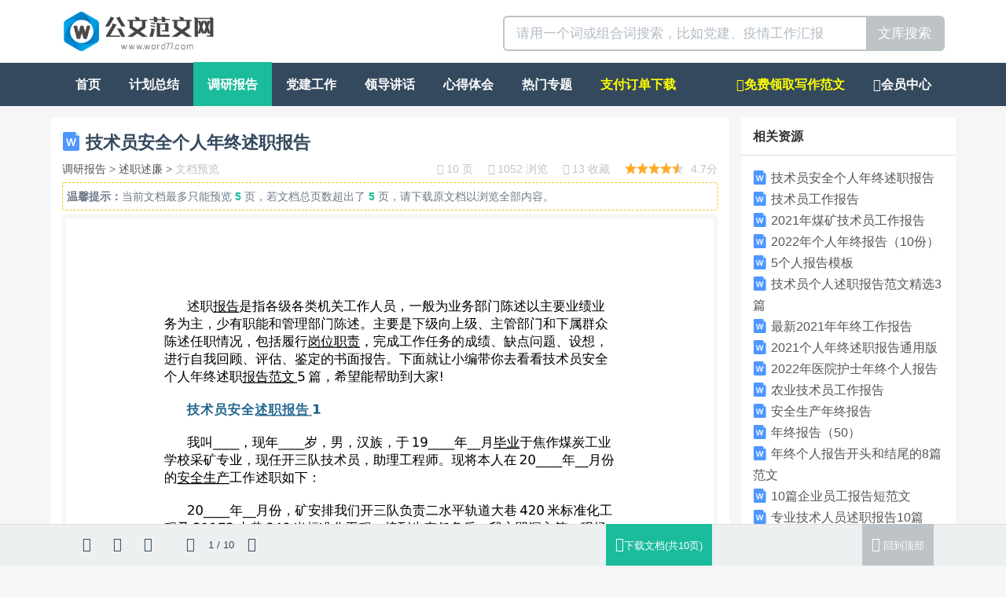

--- FILE ---
content_type: text/html; charset=utf-8
request_url: https://www.word77.com/view/33439.html
body_size: 13743
content:
<!DOCTYPE html>
<html lang="zh-CN">
 <head>

<meta http-equiv="content-type" content="text/html; charset=UTF-8" />
<meta http-equiv="X-UA-Compatible" content="IE=Edge,chrome=1">
<meta name="viewport" content="width=device-width, initial-scale=1, maximum-scale=1, user-scalable=no">
<title>技术员安全个人年终述职报告-公文范文网</title>
<meta name="keywords" content="技术,技术员,安全,个人,年终,述职,报告"/>
<meta name="description" content="述职报告是指各级各类机关工作人员，一般为业务部门陈述以主要业绩业务为主，少有职能和管理部门陈述。主要是下级向上级、主管部门和下属群众陈述任职情况，包括履行岗位职责，完成工作任务的成绩、缺点问题、设想，"/>
<link rel="stylesheet" type="text/css" href="https://www.xiaoxuetk.com/static/Home/default/css/allinone.min.css"/>

<link rel="shortcut icon" href="https://www.xiaoxuetk.com/static/Home/default/img/favicon.ico">



</head>
  <body id="wenku-content" class="">



  	<div class="container-fluid wenku-header">
  		<div class="container">
			<div class="col-xs-6">
				<a href="/" title="公文范文网">
					<img alt="公文范文网" class="wenku-logo" src="/static/Home/default/img/logo.png"/>
				</a>
			</div>
			<div class="col-xs-6">
				<form class="pull-right" action="/search" target="_blank" method="get" role="search">
					<div class="input-group input-group-lg">
						<input type="text" required="required" name="wd" placeholder="请用一个词或组合词搜索，比如党建、疫情工作汇报" class="form-control">
						<span class="input-group-btn"><button type="submit" class="btn btn-default">文库搜索</button></span>
					</div>
				</form>
			</div>
	  	</div>
  	</div>


    <nav class="navbar navbar-default navbar-inverse visible-mobile" role="navigation">
        <div class="container-fluid">
            <div class="navbar-header">
                <button type="button" class="navbar-toggle" data-toggle="collapse"
                        data-target="#example-navbar-collapse">
                    <span class="sr-only">切换导航</span>
                    <span class="icon-bar"></span>
                    <span class="icon-bar"></span>
                    <span class="icon-bar"></span>
                </button>
                
            </div>
            <div class="collapse navbar-collapse" id="example-navbar-collapse">
                <ul class="nav navbar-nav">
                    <li ><a href="/">首页</a></li>
                    <li class="dropdown">
                        <a href="#" class="dropdown-toggle" data-toggle="dropdown">
                            频道 <b class="caret"></b>
                        </a>
                        <ul class="dropdown-menu">
                            
                                <li ><a href="/list/jihua">计划总结</a></li>
                            
                                <li class="active"><a href="/list/baogao">调研报告</a></li>
                            
                                <li ><a href="/list/dangjian">党建工作</a></li>
                            
                                <li ><a href="/list/jianghua">领导讲话</a></li>
                            
                                <li ><a href="/list/xinde">心得体会</a></li>
                            
                                <li ><a href="/list/huodong">热门专题</a></li>
                            
                        </ul>
                    </li>
                </ul>
                <ul class="nav navbar-nav navbar-right">
                 <li id="rightnav"  ><a href="/pages/daixie" style="color:yellow" title="免费领取范文">免费领取范文</a></li>  
                    <li ><a href="/user">会员</a></li>
                </ul>
            </div>
        </div>
    </nav>

	<nav class="container-fluid navbar-inverse navbar navbar-default hidden-mobile" role="navigation">
		<div class="container">
			<ul class="nav navbar-nav">
				<li ><a href="/">首页</a></li>
				
				<li ><a href="/list/jihua">计划总结</a></li>
				
				<li class="active"><a href="/list/baogao">调研报告</a></li>
				
				<li ><a href="/list/dangjian">党建工作</a></li>
				
				<li ><a href="/list/jianghua">领导讲话</a></li>
				
				<li ><a href="/list/xinde">心得体会</a></li>
				
				<li ><a href="/list/huodong">热门专题</a></li>
				
				   
				<li ><a style="color:yellow" href="/user/getdoc">支付订单下载</a></li>
			</ul>
			 <ul class="nav navbar-nav navbar-right">
		   <li  ><a href="/pages/daixie" style="color:yellow"><span class="fa fa-pencil"></span>免费领取写作范文</a></li>
		      <li ><a href="/user"><span class="fa fa-user"></span>会员中心</a></li>
		    </ul>
		</div>
	</nav>

<div class="container wenku-main">
    <div class="row">
        <div class="col-xs-9 wenku-left wenku-nopadding">

            <div class="panel panel-default wenku-noborder">
                <div class="panel-body">
                    <h1>
                        <img alt="doc文档" src="/static/Home/default/img/word_24.png"/> 技术员安全个人年终述职报告
                        
                    </h1>
                    <div class="help-block wenku-doc-info">
							<span>
								<a href="/list/baogao" title="调研报告">调研报告</a> >
								<a href="/list/shuzhishulian" title="述职述廉">述职述廉</a> >
								
								<span class="text-muted">文档预览</span>
							</span>
                        <div class="pull-right text-muted">
                            <span title="页数"><i class="fa fa-file-text-o"></i> 10 页</span>
                            <span title="浏览"><i class="fa fa-eye"></i> 1052 浏览</span>
                            <span title="收藏"><i class="fa fa-heart-o"></i> 13 收藏</span>
                            <span title="评分"><i class="wenku-star star-47"></i> 4.7分</span>
                        </div>
                    </div>

                    
                    
                    <div class="help-block wenku-preview-tips" onselectstart="return false">
                    <div style="height: 0px !important;overflow: hidden !important;"><h2>摘要:述职报告是指各级各类机关工作人员，一般为业务部门陈述以主要业绩业务为主，少有职能和管理部门陈述。主要是下级向上级、主管部门和下属群众陈述任职情况，包括履行岗位职责，完成工作任务的成绩、缺点问题、设想，进行自我回顾、评估、鉴定的书面报告。下面就让小编带你去看看技术员安全个人年终述职报告范文5篇，希望能帮助到大家!技术员安全述职报告1我叫____，现年____岁，男，汉族，于19____年__月毕业于焦作煤炭工业学校采矿专业，现任开三队技术员，助理工程师。现将本人在20____年__月份的安全生产工作述职如下：20____年__月份，矿安排我们开三队负责二水平轨道大巷420米标准化工程及21172上巷840米标准化工程。接到生产任务后，我立即深入第一现场，根据国有煤矿安全质量标准化标准和集团公司、矿安全质量标准化要求，迎接煤层注水现场会胜利召开，我能够自觉履行职责，制定严密、切实可行的安全生产措施，严格执行“五优”矿井建设施工标准.在矿总工程师和队党政班子和安全生产等各部门的正确指示和领导下，严格履行职责，组织全队职工积极开展安全技术培训和安全知识培训，将集团公司和矿有关安全生产的文件，会议指示精神及时贯彻到每一名职工心中，使得人人心中有标准，每天取得新进步.7月份，在队党政班子的正确领导下，我作为一名工程技术人员，积极配合我矿和我们队，严格做到服务于生产，服务好生产。3月份，我共出勤31天，其中深入井下19次，跟班12次，并根据现场生产实际，详细地编制了《二水平轨道大巷质量标准化工程施工安全生产技术措施》、《21172上巷施工安全生产技术措施》、《主井更换</h2></div>
                        <b>温馨提示：</b>当前文档最多只能预览 <span class="strong text-primary">5</span> 页，若文档总页数超出了 <span class="strong text-primary">5</span> 页，请下载原文档以浏览全部内容。
                    </div>
                    


                    <div class="wenku-viewer" id="wenku-viewer" data-scale="9">
                    
                        
                            
                            <img src="https://img1.xiaoxuetk.com/690e43950311d02ae408e5f8df225e4b/1.svg" class="wenku-lazy wenku-viewer-img wenku-page1" data-page="1" alt="技术员安全个人年终述职报告 第 1 页">
                            
                        
                            
                            <img src="https://img1.xiaoxuetk.com/690e43950311d02ae408e5f8df225e4b/2.svg" class="wenku-lazy wenku-viewer-img wenku-page2" data-page="2" alt="技术员安全个人年终述职报告 第 2 页">
                            
                        
                            
                            <img src="/static/Common/img/loading.gif" data-original="https://img1.xiaoxuetk.com/690e43950311d02ae408e5f8df225e4b/3.svg" class="wenku-lazy wenku-viewer-img wenku-page3" data-page="3" alt="技术员安全个人年终述职报告 第 3 页">
                            
                        

                        
                        <div class="wenku-viewer-more text-center" data-next="4" data-ext="svg" data-svg="https://img1.xiaoxuetk.com/690e43950311d02ae408e5f8df225e4b/">

                            <div>下载文档到电脑，方便使用</div>
                            <div><a href="javascript:void(0);" class="btn btn-primary" data-toggle="modal" data-target="#ModalDownload"><i class="fa fa-cloud-download"></i> 下载文档</a></div>

                        
                            <a href="javascript:void(0);" class="wenku-viewer-more-btn">
                                <div class="help-block">
                                
                                    当前文档最多只能预览 5 页 <br>
                                
                                还有 <span class="wenku-unread-pages">2</span> 页可预览，<span class="text-primary">继续阅读</span>
                                </div>
                            </a>
                        
                            <div class="help-block"><a href="javascript:void(0);" class="wenku-viewer-more-btn"><i class="fa fa-angle-down"></i></a></div>
                        </div>
                        



                    </div>



                    <div class="help-block">
                        <span>本文档由 <a href="/user/1" target="_blank"title="匿名用户">匿名用户</a> 于 <span class="text-muted">2021-01-29 04:50:56</span>上传分享</span>
                    
                        <div class="pull-right wenku-mgl-15px">
                            <a href="javascript:void(0);" rel="nofollow" data-toggle="modal" data-target="#ModalDownload" target="_blank" class="btn btn-primary btn-sm"><i class="fa fa-cloud-download"></i> 下载<span class="hidden-xs">原文档</span>(37.50 KB)</a>
                        </div>
                    </div>


                </div>
            </div>

            
            
<div class="panel panel-default wenku-noborder wenku-comment">
	<div class="panel-heading">你可能在找</div>
    <div class="panel-body">
        
        <ul class="wenku-result">

 					
                       
                        
                       

                        <li class="clearfix">
                            <div class="wenku-title">
                                <a href="https://www.word77.com/view/34423.html" target="_blank" title="技术员工作报告"><img alt="word文档" src="/static/Home/default/img/word_24.png"/> 技术员工作报告</a>
                            </div>
                            <div class="wenku-desc help-block">述职报告是指各级各类机关工作人员，一般为业务部门陈述以主要业绩业务为主，少有职能和管理部门陈述。下面就让小编带你去看看技术员本人工作述职报告范文5篇，希望能帮助到大家! 技术员本人述职报告1作为掘二工区的技术员，本人严格按照公司的要求，以工区工作为核心，以安全质量标准化、“双基”建设为依据，严格按照规程的要求，严抓现场管理，与工区全体员工团结一致，在确保安全生产的前提下</div>
                            <div class="help-block wenku-info">
                                <div class="text-muted">
                                    <i class="wenku-star star-46"></i>4.6 分 <span class="pull-right"> 9 页 | 32.00 KB<span class="hidden-xs"> | 2021-02-08 04:49</span> </span>
                                </div>
                            </div>
                        </li>
                        
                         
                        
                       

                        <li class="clearfix">
                            <div class="wenku-title">
                                <a href="https://www.word77.com/view/45753.html" target="_blank" title="2021年煤矿技术员工作报告"><img alt="word文档" src="/static/Home/default/img/word_24.png"/> 2021年煤矿技术员工作报告</a>
                            </div>
                            <div class="wenku-desc help-block">煤矿技术员的工作主要是做什么呢?述职报告是述职者本人总结经验、改进工作、提高素质的一个途径。煤矿技术员述职报告怎么写?下面是小编整理的煤矿技术员2021工作述职报告范文5篇，希望能帮助到大家! 煤矿技术员述职报告1各位领导：我叫___。秉承“企业发展、人才先行”和“人人都可以成才、工作出色就是人才”的人才理念，创新人才工作机制，优化人才成长环境，为实施人才强企战略打下了良好的基础。</div>
                            <div class="help-block wenku-info">
                                <div class="text-muted">
                                    <i class="wenku-star star-47"></i>4.7 分 <span class="pull-right"> 10 页 | 216.50 KB<span class="hidden-xs"> | 2021-06-03 04:18</span> </span>
                                </div>
                            </div>
                        </li>
                        
                         
                        
                       

                        <li class="clearfix">
                            <div class="wenku-title">
                                <a href="https://www.word77.com/view/114999.html" target="_blank" title="2022年个人年终报告（10份）"><img alt="word文档" src="/static/Home/default/img/word_24.png"/> 2022年个人年终报告（10份）</a>
                            </div>
                            <div class="wenku-desc help-block">光阴如梭，一年的工作已经告一段落，我们往往会写一份述职报告，那么个人年终述职报告怎样写呢?下面是小编给大家整理的2022年个人年终述职报告(十篇)，欢迎大家来阅读。 2022年个人年终述职报告篇1尊敬的领导：20__年，在各级领导的正确指引下，我始终恪尽职守、团结同事，坚决服从各项管理方针、政策，想方设法推进工作进步。 以下是本人的述职报告：一、认真落实生产指导计划，稳步提升产量在生产管理中，我始终按照“听从领导、辅助主任、紧跟计划、做实基础、提高产量”的原则来推进工作。</div>
                            <div class="help-block wenku-info">
                                <div class="text-muted">
                                    <i class="wenku-star star-47"></i>4.7 分 <span class="pull-right"> 16 页 | 50.50 KB<span class="hidden-xs"> | 2022-11-04 04:52</span> </span>
                                </div>
                            </div>
                        </li>
                        
                         
                        
                       

                        <li class="clearfix">
                            <div class="wenku-title">
                                <a href="https://www.word77.com/view/49133.html" target="_blank" title="5个人报告模板"><img alt="word文档" src="/static/Home/default/img/word_24.png"/> 5个人报告模板</a>
                            </div>
                            <div class="wenku-desc help-block">时光荏苒，这一年又和我们告别了，趁这段时间，赶快为自己的工作做一次述职报告吧！那么关于个人述职报告模板是怎样的呢？ 下面是小编给大家整理的个人述职报告模板_关于个人述职报告简短范文，欢迎大家借鉴与参考，希望对大家有所帮助。 〖更多关于“个人述职报告”内容请点击（↓↓↓）〗★个人述职报告例文10篇★★个人述职报告最新10篇★★个人的年度述职报告最新大全★★最新年终个人述职报告范文★★个人述职报告模板大全★个人述职报告模板1回顾过去的一年里</div>
                            <div class="help-block wenku-info">
                                <div class="text-muted">
                                    <i class="wenku-star star-48"></i>4.9 分 <span class="pull-right"> 10 页 | 325.00 KB<span class="hidden-xs"> | 2021-07-14 04:58</span> </span>
                                </div>
                            </div>
                        </li>
                        
                         
                        
                       

                        <li class="clearfix">
                            <div class="wenku-title">
                                <a href="https://www.word77.com/view/45365.html" target="_blank" title="技术员个人述职报告范文精选3篇"><img alt="word文档" src="/static/Home/default/img/word_24.png"/> 技术员个人述职报告范文精选3篇</a>
                            </div>
                            <div class="wenku-desc help-block">述职报告是任职者陈述自己任职情况，评议自己任职能力，接受上级领导考核和群众监督的一种应用文，具有汇报性、总结性和理论性的特点。 如何写好述职报告呢小编精选了一些关于述职报告的优秀范文，让我们一起来看看吧。 技术员个人述职报告我叫***，是20**年*月被**厂任命为***站技术员，至今任职*年时间,20**年中，在**厂领导的正确领导下，在各部门的正确指导下，廉洁自律，刻苦努力，勤奋工作，*地完成了上级赋予的各项工作</div>
                            <div class="help-block wenku-info">
                                <div class="text-muted">
                                    <i class="wenku-star star-47"></i>4.8 分 <span class="pull-right"> 6 页 | 24.00 KB<span class="hidden-xs"> | 2021-05-30 04:28</span> </span>
                                </div>
                            </div>
                        </li>
                        
                         
                        
                       

                        <li class="clearfix">
                            <div class="wenku-title">
                                <a href="https://www.word77.com/view/55489.html" target="_blank" title="最新2021年年终工作报告"><img alt="word文档" src="/static/Home/default/img/word_24.png"/> 最新2021年年终工作报告</a>
                            </div>
                            <div class="wenku-desc help-block">时间乘着年轮循序往前，一段时间的工作已经结束了，2021年也该做好述职报告了，那么年终工作述职报告该怎么写呢?下面给大家分享关于最新2021年终工作述职报告，欢迎阅读! 年终工作述职报告【篇1】__年在局党组和科室的正确领导下，结合岗位实际，树立为领导服务、为机关服务，为烟草事业发展服务的思想，较好地完成了组织交给自己的各项工作。 下面我就个人一年来的工作情况向大家做以汇报，不足之处敬请大家批评指正。</div>
                            <div class="help-block wenku-info">
                                <div class="text-muted">
                                    <i class="wenku-star star-46"></i>4.7 分 <span class="pull-right"> 7 页 | 298.00 KB<span class="hidden-xs"> | 2021-09-24 04:19</span> </span>
                                </div>
                            </div>
                        </li>
                        
                         
                        
                       

                        <li class="clearfix">
                            <div class="wenku-title">
                                <a href="https://www.word77.com/view/55471.html" target="_blank" title="2021个人年终述职报告通用版"><img alt="word文档" src="/static/Home/default/img/word_24.png"/> 2021个人年终述职报告通用版</a>
                            </div>
                            <div class="wenku-desc help-block">撰写述职报告是完善干部管理制度的一项重要措施，也是个人能力的体现，那么个人年终述职报告该怎么写呢?下面给大家分享关于2021个人年终述职报告通用版，欢迎阅读! 个人年终述职报告【篇1】一、做为幼儿园的负责人本人能够认真履行本岗位职责，严格执行党和国家的有关方针、政策、法律、法规，并能够及时的把上级主管部门的各项指示精神传达到全体教职员工中去，使大家及时了解有关的政策和规定 二、能够根据上级组织的安排，组织大家进行政治理论学习特别是对党十七大报告等文献进行了认真学习。</div>
                            <div class="help-block wenku-info">
                                <div class="text-muted">
                                    <i class="wenku-star star-46"></i>4.7 分 <span class="pull-right"> 9 页 | 251.00 KB<span class="hidden-xs"> | 2021-09-24 04:15</span> </span>
                                </div>
                            </div>
                        </li>
                        
                         
                        
                       

                        <li class="clearfix">
                            <div class="wenku-title">
                                <a href="https://www.word77.com/view/59997.html" target="_blank" title="2022年医院护士年终个人报告"><img alt="word文档" src="/static/Home/default/img/word_24.png"/> 2022年医院护士年终个人报告</a>
                            </div>
                            <div class="wenku-desc help-block">那么年末了，也要用心写好自己的述职报告!下面是小编为大家带来的有关医院护士年终个人述职报告2022，希望大家喜欢! 护士年终个人述职报告【篇1】尊敬的各位领导、各位同仁：_年手术室在院领导指导下，在护理部的指导下，在各科室室的密切配合支持下，我始终坚持“以患者为中心，以质量为核心，以安全为重心，为手术患者带给优质高效的护理服务 ”为宗旨，以提高手术患者的手术效果和手术安全为目的，用自我的爱心、热心、诚心带领手术室全体护士满足每一位手术患者的需求，努力争创“社会满意、医院满意、病人满意、自我满意”的科室室，针对年初制定的目标计划</div>
                            <div class="help-block wenku-info">
                                <div class="text-muted">
                                    <i class="wenku-star star-46"></i>4.6 分 <span class="pull-right"> 13 页 | 247.50 KB<span class="hidden-xs"> | 2021-11-13 04:10</span> </span>
                                </div>
                            </div>
                        </li>
                        
                         
                        
                       

                        <li class="clearfix">
                            <div class="wenku-title">
                                <a href="https://www.word77.com/view/47131.html" target="_blank" title="农业技术员工作报告"><img alt="word文档" src="/static/Home/default/img/word_24.png"/> 农业技术员工作报告</a>
                            </div>
                            <div class="wenku-desc help-block">农业技术员是技术员的一种,需对农业生产过程很熟悉。农业技术员对蔬菜生产过程中的各个环节都相当精通,下面是小编为大家整理的关于农业技术员述职报告，如果喜欢可以分享给身边的朋友喔! 农业技术员述职报告120--年，在乡党委、政府的正确领导下及广大干部职工的共同努力下，我站的各项工作都取得较好的成绩，本人现将一年来的工作做如下总结：一、坚持理论学习，提高自身业务素质按照乡党委、政府的要求</div>
                            <div class="help-block wenku-info">
                                <div class="text-muted">
                                    <i class="wenku-star star-48"></i>4.9 分 <span class="pull-right"> 10 页 | 35.00 KB<span class="hidden-xs"> | 2021-06-20 04:15</span> </span>
                                </div>
                            </div>
                        </li>
                        
                         
                        
                       

                        <li class="clearfix">
                            <div class="wenku-title">
                                <a href="https://www.word77.com/view/114809.html" target="_blank" title="安全生产年终报告"><img alt="word文档" src="/static/Home/default/img/word_24.png"/> 安全生产年终报告</a>
                            </div>
                            <div class="wenku-desc help-block">安全生产非常重要。安全生产是指生产过程中的人身安全和设备安全。一年的工作即将结束，是时候准备一份述职报告了。下面是小编为大家整理的关于安全生产年终述职报告，欢迎大家来阅读。 安全生产年终述职报告篇120__年度，我公司在三环总公司新班子的正确领导下，始终把安全生产放在工作的首要位置，认真落实安全生产责任制，努力学习安全知识，通过“检查、整改、巩固、提高”过程管理，和“防火、 防盗、防交通事故”安全重点防范，收到了很好的效果，公司全年没有发生任何不安全现象，圆满地完成了全年安全指标，保证了经营工作的顺利开展，以下是我的述职报告。</div>
                            <div class="help-block wenku-info">
                                <div class="text-muted">
                                    <i class="wenku-star star-49"></i>5.0 分 <span class="pull-right"> 13 页 | 43.00 KB<span class="hidden-xs"> | 2022-11-03 04:57</span> </span>
                                </div>
                            </div>
                        </li>
                        
                         
                        
                       
                        
                       
                        
                       
                        
                       
                        
                       
                        
                       
                        
                       
                        
                       
                        
                       
                        
                    </ul>
    </div>
</div>



        </div>
        <div class="col-xs-3 wenku-right">
        
        				<div class="panel panel-default wenku-noborder wenku-maylike">
                <div class="panel-heading">
                    <div class="strong">相关资源</div>
                </div>
                <div class="panel-body">

                  
                        
                        
                        <div class="text"><img alt="word文档" src="/static/Home/default/img/word_24.png"/><a class="text" href="https://www.word77.com/view/33439.html" target="_blank" title="技术员安全个人年终述职报告">技术员安全个人年终述职报告</a></div>
                        
                        
                        
                        <div class="text"><img alt="word文档" src="/static/Home/default/img/word_24.png"/><a class="text" href="https://www.word77.com/view/34423.html" target="_blank" title="技术员工作报告">技术员工作报告</a></div>
                        
                        
                        
                        <div class="text"><img alt="word文档" src="/static/Home/default/img/word_24.png"/><a class="text" href="https://www.word77.com/view/45753.html" target="_blank" title="2021年煤矿技术员工作报告">2021年煤矿技术员工作报告</a></div>
                        
                        
                        
                        <div class="text"><img alt="word文档" src="/static/Home/default/img/word_24.png"/><a class="text" href="https://www.word77.com/view/114999.html" target="_blank" title="2022年个人年终报告（10份）">2022年个人年终报告（10份）</a></div>
                        
                        
                        
                        <div class="text"><img alt="word文档" src="/static/Home/default/img/word_24.png"/><a class="text" href="https://www.word77.com/view/49133.html" target="_blank" title="5个人报告模板">5个人报告模板</a></div>
                        
                        
                        
                        <div class="text"><img alt="word文档" src="/static/Home/default/img/word_24.png"/><a class="text" href="https://www.word77.com/view/45365.html" target="_blank" title="技术员个人述职报告范文精选3篇">技术员个人述职报告范文精选3篇</a></div>
                        
                        
                        
                        <div class="text"><img alt="word文档" src="/static/Home/default/img/word_24.png"/><a class="text" href="https://www.word77.com/view/55489.html" target="_blank" title="最新2021年年终工作报告">最新2021年年终工作报告</a></div>
                        
                        
                        
                        <div class="text"><img alt="word文档" src="/static/Home/default/img/word_24.png"/><a class="text" href="https://www.word77.com/view/55471.html" target="_blank" title="2021个人年终述职报告通用版">2021个人年终述职报告通用版</a></div>
                        
                        
                        
                        <div class="text"><img alt="word文档" src="/static/Home/default/img/word_24.png"/><a class="text" href="https://www.word77.com/view/59997.html" target="_blank" title="2022年医院护士年终个人报告">2022年医院护士年终个人报告</a></div>
                        
                        
                        
                        <div class="text"><img alt="word文档" src="/static/Home/default/img/word_24.png"/><a class="text" href="https://www.word77.com/view/47131.html" target="_blank" title="农业技术员工作报告">农业技术员工作报告</a></div>
                        
                        
                        
                        <div class="text"><img alt="word文档" src="/static/Home/default/img/word_24.png"/><a class="text" href="https://www.word77.com/view/114809.html" target="_blank" title="安全生产年终报告">安全生产年终报告</a></div>
                        
                        
                        
                        <div class="text"><img alt="word文档" src="/static/Home/default/img/word_24.png"/><a class="text" href="https://www.word77.com/view/64675.html" target="_blank" title="年终报告（50）">年终报告（50）</a></div>
                        
                        
                        
                        <div class="text"><img alt="word文档" src="/static/Home/default/img/word_24.png"/><a class="text" href="https://www.word77.com/view/49419.html" target="_blank" title="年终个人报告开头和结尾的8篇范文">年终个人报告开头和结尾的8篇范文</a></div>
                        
                        
                        
                        <div class="text"><img alt="word文档" src="/static/Home/default/img/word_24.png"/><a class="text" href="https://www.word77.com/view/116419.html" target="_blank" title="10篇企业员工报告短范文">10篇企业员工报告短范文</a></div>
                        
                        
                        
                        <div class="text"><img alt="word文档" src="/static/Home/default/img/word_24.png"/><a class="text" href="https://www.word77.com/view/112469.html" target="_blank" title="专业技术人员述职报告10篇">专业技术人员述职报告10篇</a></div>
                        
                        
                        
                        <div class="text"><img alt="word文档" src="/static/Home/default/img/word_24.png"/><a class="text" href="https://www.word77.com/view/19915.html" target="_blank" title="2020年年终工作总结报告最新5个模板">2020年年终工作总结报告最新5个模板</a></div>
                        
                        
                        
                        <div class="text"><img alt="word文档" src="/static/Home/default/img/word_24.png"/><a class="text" href="https://www.word77.com/view/59241.html" target="_blank" title="2022优秀护士个人年度述职报告范本">2022优秀护士个人年度述职报告范本</a></div>
                        
                        
                        
                        <div class="text"><img alt="word文档" src="/static/Home/default/img/word_24.png"/><a class="text" href="https://www.word77.com/view/117691.html" target="_blank" title="8份个人年终报告">8份个人年终报告</a></div>
                        
                        
                        
                        <div class="text"><img alt="word文档" src="/static/Home/default/img/word_24.png"/><a class="text" href="https://www.word77.com/view/30171.html" target="_blank" title="技术员年度工作报告">技术员年度工作报告</a></div>
                        
                        
                        
                        <div class="text"><img alt="word文档" src="/static/Home/default/img/word_24.png"/><a class="text" href="https://www.word77.com/view/20961.html" target="_blank" title="2020财务述职报告怎么写_财务年终述职报告模板5篇">2020财务述职报告怎么写_财务年终述职报告模板5篇</a></div>
                        
                        
                    
                </div>
            </div>	

			<div class="panel-default wenku-noborder wenku-maylike">
                <div class="panel-heading">
                    <div class="strong">本站APP下载（扫一扫）</div>
                    <div class="text"><span class="text-danger"><b>活动：每周日APP免费下载全站文档</b></span></div>
                </div>
                <div class="panel-body">
					<img alt="本站APP下载" src="/static/Home/default/img/8doc8.png" height="200px" width="200px"/>
                </div>    
                
            </div>
            
            
				
				<div class="panel panel-default wenku-search-words">
					<div class="panel-heading"><div class="strong">计划总结</div></div>
					<div class="panel-body">
						
						<a class="btn-tag" href="/list/gerenjihua" target="_blank" title="个人计划">个人计划</a>
						
						<a class="btn-tag" href="/list/nianzhongzongjie" target="_blank" title="年终总结">年终总结</a>
						
						<a class="btn-tag" href="/list/huodongzongjie" target="_blank" title="活动总结">活动总结</a>
						
						<a class="btn-tag" href="/list/gerenzongjie" target="_blank" title="个人总结">个人总结</a>
						
						<a class="btn-tag" href="/list/gongzuozongjie" target="_blank" title="工作总结">工作总结</a>
						
						<a class="btn-tag" href="/list/gongzuojihua" target="_blank" title="工作计划">工作计划</a>
						
						<a class="btn-tag" href="/list/huibaocailiao" target="_blank" title="汇报材料">汇报材料</a>
						
						<a class="btn-tag" href="/list/niandu" target="_blank" title="年度工作计划">年度工作计划</a>
						
					</div>
				</div>
				
				
				
				<div class="panel panel-default wenku-search-words">
					<div class="panel-heading"><div class="strong">调研报告</div></div>
					<div class="panel-body">
						
						<a class="btn-tag" href="/list/cizhibaogao" target="_blank" title="辞职报告">辞职报告</a>
						
						<a class="btn-tag" href="/list/shuzhishulian" target="_blank" title="述职述廉">述职述廉</a>
						
						<a class="btn-tag" href="/list/huibao" target="_blank" title=" 汇报材料"> 汇报材料</a>
						
						<a class="btn-tag" href="/list/diaoyandiaocha" target="_blank" title="调研调查">调研调查</a>
						
						<a class="btn-tag" href="/list/gongzuobaogao" target="_blank" title="工作报告">工作报告</a>
						
						<a class="btn-tag" href="/list/zichaziping" target="_blank" title="自查自评">自查自评</a>
						
						<a class="btn-tag" href="/list/zonghecailiaoc" target="_blank" title="综合材料">综合材料</a>
						
					</div>
				</div>
				
				
				
				<div class="panel panel-default wenku-search-words">
					<div class="panel-heading"><div class="strong">党建工作</div></div>
					<div class="panel-body">
						
						<a class="btn-tag" href="/list/dangxingfenxi" target="_blank" title="党性分析">党性分析</a>
						
						<a class="btn-tag" href="/list/rudangrutuan" target="_blank" title="入党入团">入党入团</a>
						
						<a class="btn-tag" href="/list/gonghuifulian" target="_blank" title="工会妇联">工会妇联</a>
						
						<a class="btn-tag" href="/list/dangtuangongzuo" target="_blank" title="党团工作">党团工作</a>
						
						<a class="btn-tag" href="/list/gongzuofanwen" target="_blank" title="工作范文">工作范文</a>
						
						<a class="btn-tag" href="/list/zonghecailiao" target="_blank" title="综合材料">综合材料</a>
						
					</div>
				</div>
				
				
				
				<div class="panel panel-default wenku-search-words">
					<div class="panel-heading"><div class="strong">领导讲话</div></div>
					<div class="panel-body">
						
						<a class="btn-tag" href="/list/huiyizhuchici" target="_blank" title="会议主持词">会议主持词</a>
						
						<a class="btn-tag" href="/list/dongyuanjianghua" target="_blank" title="动员讲话">动员讲话</a>
						
						<a class="btn-tag" href="/list/fayangao" target="_blank" title="发言稿">发言稿</a>
						
						<a class="btn-tag" href="/list/gongz" target="_blank" title="工作报告">工作报告</a>
						
						<a class="btn-tag" href="/list/kaimubimuci" target="_blank" title="开幕闭幕词">开幕闭幕词</a>
						
						<a class="btn-tag" href="/list/zongjiejianghua" target="_blank" title="总结讲话">总结讲话</a>
						
						<a class="btn-tag" href="/list/zhidaojianghua" target="_blank" title="指导讲话">指导讲话</a>
						
						<a class="btn-tag" href="/list/zonghecailiaoa" target="_blank" title="综合材料">综合材料</a>
						
					</div>
				</div>
				
				
				
				<div class="panel panel-default wenku-search-words">
					<div class="panel-heading"><div class="strong">热门专题</div></div>
					<div class="panel-body">
						
						<a class="btn-tag" href="/list/buwangchuxin" target="_blank" title="不忘初心">不忘初心</a>
						
						<a class="btn-tag" href="/list/zhutijiaoyu" target="_blank" title="主题教育">主题教育</a>
						
						<a class="btn-tag" href="/list/zuowen" target="_blank" title="作文">作文</a>
						
						<a class="btn-tag" href="/list/richang" target="_blank" title="日常公文">日常公文</a>
						
						<a class="btn-tag" href="/list/minzhu" target="_blank" title="民主生活会">民主生活会</a>
						
					</div>
				</div>
				
				
				


            <div class="panel panel-default wenku-noborder wenku-maylike">
                <div class="panel-heading">
                    <div class="strong">热门文档</div>
                </div>
                <div class="panel-body">

                    <ul class="wenku-tabs-list">
                        
                    </ul>
                </div>
            </div>
            


            <div class="panel panel-default wenku-noborder wenku-maylike">
                <div class="panel-heading">
                    <div class="strong">最新文档</div>
                </div>
                <div class="panel-body">

                    <ul class="wenku-tabs-list">
                        
                        <li><img alt="docx文档" src="/static/Home/default/img/word_24.png"/><a href="/view/124971.html" target="_blank" title="餐饮部年终总结报告-2019业绩喜人、2020展望良好">餐饮部年终总结报告-2019业绩喜人、2020展望良好</a></li>
                        
                        <li><img alt="docx文档" src="/static/Home/default/img/word_24.png"/><a href="/view/124951.html" target="_blank" title="餐厅服务员辞职报告样本">餐厅服务员辞职报告样本</a></li>
                        
                        <li><img alt="docx文档" src="/static/Home/default/img/word_24.png"/><a href="/view/124941.html" target="_blank" title="顶岗实习报告：探索互联网行业工作体验">顶岗实习报告：探索互联网行业工作体验</a></li>
                        
                        <li><img alt="docx文档" src="/static/Home/default/img/word_24.png"/><a href="/view/124937.html" target="_blank" title="顶岗实习报告：大专毕业生在企业成长之路">顶岗实习报告：大专毕业生在企业成长之路</a></li>
                        
                        <li><img alt="docx文档" src="/static/Home/default/img/word_24.png"/><a href="/view/124935.html" target="_blank" title="顶岗实习报告书样本">顶岗实习报告书样本</a></li>
                        
                        <li><img alt="docx文档" src="/static/Home/default/img/word_24.png"/><a href="/view/124933.html" target="_blank" title="顶岗实习总结报告">顶岗实习总结报告</a></li>
                        
                        <li><img alt="docx文档" src="/static/Home/default/img/word_24.png"/><a href="/view/124917.html" target="_blank" title="防溺水工作报告：五种方式有效预防意外事故发生">防溺水工作报告：五种方式有效预防意外事故发生</a></li>
                        
                        <li><img alt="docx文档" src="/static/Home/default/img/word_24.png"/><a href="/view/124903.html" target="_blank" title="部队述职报告范文：如何写好部队述职报告">部队述职报告范文：如何写好部队述职报告</a></li>
                        
                        <li><img alt="docx文档" src="/static/Home/default/img/word_24.png"/><a href="/view/124893.html" target="_blank" title="部队军官述职报告汇报样本">部队军官述职报告汇报样本</a></li>
                        
                        <li><img alt="docx文档" src="/static/Home/default/img/word_24.png"/><a href="/view/124885.html" target="_blank" title="部门经理述职报告范文">部门经理述职报告范文</a></li>
                        
                    </ul>

                </div>
            </div>
            
            <div class="panel panel-default wenku-search-words">
                <div class="panel-heading">
                    <span style="float:right"><a style="color:blue" href="/tags" target="_blank" title="全部标签">更多</a></span><div class="strong">热门标签</div>
                </div>
                <div class="panel-body">
                    
                     <a class="btn-tag" href="/tag/23.html" target="_blank" title="党建品牌名称大汇总">党建品牌名称大汇总</a>
                    
                     <a class="btn-tag" href="/tag/4.html" target="_blank" title="机构改革是什么意思">机构改革是什么意思</a>
                    
                     <a class="btn-tag" href="/tag/25.html" target="_blank" title="党建知识应知应会100题">党建知识应知应会100题</a>
                    
                     <a class="btn-tag" href="/tag/34.html" target="_blank" title="主持人开场白台词大全">主持人开场白台词大全</a>
                    
                     <a class="btn-tag" href="/tag/13.html" target="_blank" title="演讲稿格式">演讲稿格式</a>
                    
                     <a class="btn-tag" href="/tag/20.html" target="_blank" title="扫黑除恶手抄报简单又漂亮画">扫黑除恶手抄报简单又漂亮画</a>
                    
                     <a class="btn-tag" href="/tag/22.html" target="_blank" title="党建工作包括哪些方面">党建工作包括哪些方面</a>
                    
                     <a class="btn-tag" href="/tag/30.html" target="_blank" title="公文范文模板">公文范文模板</a>
                    
                </div>
            </div>

        </div>
    </div>


</div>


<div class="container-fluid navbar-default navbar-fixed-bottom" role="navigation">
    <div class="container">
        <div class="row">
            <div class="col-xs-9">
                <ul class="nav navbar-nav">
                    <li><a href="javascript:void(0);" class="wenku-expend"><i class="fa fa-arrows-alt em14"></i>&nbsp;</a></a></li>


                    
                    
                    <li class="hidden-xs"><a href="javascript:void(0);" class="wenku-scale-minus"><i class="fa fa-search-minus em14"></i>&nbsp;</a></li>
                    <li class="hidden-xs"><a href="javascript:void(0);" class="wenku-scale-plus"><i class="fa fa-search-plus em14"></i>&nbsp;</a></li>



                    <li class="wenku-mgl-15px"><a href="javascript:void(0);" class="wenku-page-prev"><i class="fa fa-chevron-up em14"></i></a></li>
                    <p class="navbar-text"> <span class="wenku-current-page">1</span> /
                        
                            <span class="wenku-total-page hide">5</span>
                            
                            <span class="">10</span>
                        
                    </p>
                    <li class="wenku-mgr-15px"><a href="javascript:void(0);" class="wenku-page-next"><i class="fa fa-chevron-down em14"></i></a></li>



                    

                </ul>
                <ul class="nav navbar-nav navbar-right">
                    
                    
                    <li class="active" data-toggle="modal" data-target="#ModalDownload"><a href="javascript:void(0);"><i class="fa fa-cloud-download em14"></i>下载文档(共10页)</a></li>
                    
                </ul>
            </div>
            <div class="col-xs-3">
                <ul class="nav navbar-nav navbar-right wenku-up-to-top">
                    <li class="active go-top"><a href="javascript:void(0);"><i class="fa fa-arrow-up em14"></i> 回到顶部</a></li>
                </ul>
            </div>
        </div>
    </div>
</div>
<div style="position:fixed;bottom:0px;right:0px;" class="container-fluid navbar-default divcss visible-mobile" role="navigation">
    <div class="container">
        <div class="row">
            <div class="col-xs-9">
                
                <ul class="nav navbar-nav navbar-right">
                    
                    
                    <li class="active" data-toggle="modal" data-target="#ModalDownload"><a href="javascript:void(0);"><i class="fa fa-cloud-download em14"></i>下载文档(共10页)</a></li>
                    
                </ul>
            </div>
            <div class="col-xs-3">
                <ul class="nav navbar-nav navbar-right wenku-up-to-top">
                    <li class="active go-top"><a href="javascript:void(0);"><i class="fa fa-arrow-up em14"></i></a></li>
                </ul>
            </div>
        </div>
    </div>
</div>
 

<div class="modal fade" id="BuyDownload" tabindex="-1" role="dialog" aria-labelledby="ModalShareLabel" aria-hidden="true">
    <div class="modal-dialog">
        <div class="modal-content">
            <div class="modal-header">
                <button type="button" class="close" data-dismiss="modal" aria-hidden="true">&times;</button>
                <h4 class="modal-title" id="BuyDownloadLabel">下载提示</h4>
            </div>
            <div class="modal-body clearfix">


                <div class="help-block wenku-download-tips">文档下载，需要花费您 <span class="text-danger">5</span> 元。</div>


                <div class="help-block">您确定要下载 <span class="text-danger">技术员安全个人年终述职报告</span> 文档吗？</div>

            </div>
            <div class="modal-footer">
     
                <button type="button" class="btn btn-danger" data-dismiss="modal">取消下载</button>
                <button type="button" class="btn btn-primary btn-submit-download" data-url="/buyp/33257" data-id="33257">我要支付</button>
            </div>
        </div>
    </div>
</div>


<div class="modal fade" id="ModalDownload" tabindex="-1" role="dialog" aria-labelledby="ModalShareLabel" aria-hidden="true">
    <div class="modal-dialog">
        <div class="modal-content">
            <div class="modal-header">
                <button type="button" class="close" data-dismiss="modal" aria-hidden="true">&times;</button>
                <h4 class="modal-title" id="ModalDownloadLabel">下载“技术员安全个人年终述职报告”</h4>
            </div>
            <div class="modal-body clearfix">
            	<div class="help-block"><span style="font-size:24px" class="text-danger">提醒：开通会员，免费下载</span></div>				<div class="help-block"><b>会员可免费下载<a target="_blank" style="color:red" title="八毛八文库" href="https://www.8doc8.com">八毛八文库</a>和<a target="_blank" style="color:red" title="公文范文网" href="https://www.word77.com">公文范文网</a>两个文库所有文档，包括公文写作、工作总结、活动方案、考试资料、建筑医学材料、日常材料模板等等上亿精品文档，你值得拥有！！</b></div>                <div class="help-block"><span class="text-danger"><b>会员价格：一月19元，一年<s>(119元)</s>39元，终身268元&nbsp;&nbsp;</b></span>
                
                
                <a target="_blank" href="/user/code/www.word77.com"  style="width:200px;color:blue">&emsp;<i class="fa fa-qq"></i>QQ一键登录 </a><b>  &emsp;</b><a target="_blank" href="/user/reg"  style="width:200px;color:blue"><i class="fa fa-user"></i>手机注册登录</a>
				
				</div>
                <div class="help-block">如果不开通会员，可以支付<span style="font-size:24px" class="text-danger">5元</span>马上下载此文档</div>
                <div class="help-block">1、一年会员<s>原价119元</s>，现价<span style="color:red;font-size:16px">39元</span>为<span style="color:red">活动特惠价格（活动到月底）</span>，请尽快办理</div>				<div class="help-block">2、支付后未得到文档，可通过<a style="color:red;font-size:16px" href="/user/getdoc">支付订单下载</a></div><div class="help-block">3、文档内容不全或不满意，请<a style="color:red;font-size:16px" href="/pages/contact">联系客服无条件退款</a>，请不要投诉</div>
				
            </div>
            <div class="modal-footer" id="list-container3">
            	            	
            	<a id="mychat1" style="display:inline" class="btn btn-danger" href="javascript:void(0)" onclick="mychat( 33439 ,'wechat')" >微信支付下载</a>
                
                <button id="ddid" type="button" class="btn btn-primary btn-submit-download" data-url="/down/33439" data-id="33439">会员免费下载</button>
				
            </div>
            <div class="modal-footer" id="list-container"></div>
        </div>
    </div>
</div>



    <div class="container-fluid wenku-footer-dark" id="footnav">
    	<div class="container">
    		<div class="row">
    			<div class="col-xs-12 text-center wenku-help help-block">
					
						<a href="/pages/about" target="_blank" title="关于我们">关于我们</a>
					
						<a href="/pages/agreement" target="_blank" title="文库协议&amp;免责声明">文库协议&amp;免责声明</a>
					
						<a href="/pages/contact" target="_blank" title="联系客服">联系客服</a>
					
						<a href="/pages/daixie" target="_blank" title="免费领取写作范文">免费领取写作范文</a>
					
						<a href="/pages/qun" target="_blank" title="投稿送一年会员">投稿送一年会员</a>
					
    			</div>
    			<div class="col-xs-12 text-center help-block">
					公文范文网&nbsp;&nbsp;&copy;2026&nbsp;&nbsp;<span class="text-muted">|</span>&nbsp;&nbsp;<a href="/sitemap.xml" title="站点地图" target="_blank">站点地图</a>
    			</div>
                <div class="col-xs-12 text-center help-block">
                    <span><a target="_blank" href="https://beian.miit.gov.cn" rel="nofollow">蜀ICP备20001971号-1</a></span>
                </div>

				<div class="col-xs-12 text-center"><script>
(function(){
    var bp = document.createElement('script');
    var curProtocol = window.location.protocol.split(':')[0];
    if (curProtocol === 'https') {
        bp.src = 'https://zz.bdstatic.com/linksubmit/push.js';
    }
    else {
        bp.src = 'http://push.zhanzhang.baidu.com/push.js';
    }
    var s = document.getElementsByTagName("script")[0];
    s.parentNode.insertBefore(bp, s);
})();
</script>
<script>
(function(){
var src = "https://jspassport.ssl.qhimg.com/11.0.1.js?d182b3f28525f2db83acfaaf6e696dba";
document.write('<script src="' + src + '" id="sozz"><\/script>');
})();
</script>
<!-- word77.com Baidu tongji analytics -->
<script>
var _hmt = _hmt || [];
(function() {
  var hm = document.createElement("script");
  hm.src = "https://hm.baidu.com/hm.js?9a8692a278b9a29728e910c2dcb64d6f";
  var s = document.getElementsByTagName("script")[0]; 
  s.parentNode.insertBefore(hm, s);
})();
</script>
</div>
			</div>
    	</div>
    </div>

	<script src="https://www.xiaoxuetk.com/static/Home/default/js/allinone.min.js"></script>
	
    <script src="https://www.xiaoxuetk.com/static/Home/default/js/dochub6.js?version=v2.1"></script>
      
  </body>
</html>


--- FILE ---
content_type: image/svg+xml
request_url: https://img1.xiaoxuetk.com/690e43950311d02ae408e5f8df225e4b/2.svg
body_size: 180921
content:
<?xml version="1.0" encoding="UTF-8"?><svg xmlns="http://www.w3.org/2000/svg" xmlns:xlink="http://www.w3.org/1999/xlink" width="595pt" height="842pt" viewBox="0 0 595 842" version="1.1"><defs><g><symbol overflow="visible" id="glyph0-0"><path style="stroke:none;" d="M 0.40625 0 L 0.40625 -8 L 3.59375 -8 L 3.59375 0 Z M 0.796875 -0.40625 L 3.1875 -0.40625 L 3.1875 -7.59375 L 0.796875 -7.59375 Z M 0.796875 -0.40625 "/></symbol><symbol overflow="visible" id="glyph0-1"><path style="stroke:none;" d="M 5.96875 -2.390625 C 6.582031 -3.179688 7.019531 -4.125 7.28125 -5.21875 C 7.550781 -5.125 7.828125 -5.0625 8.109375 -5.03125 C 8.035156 -4.707031 7.9375 -4.382812 7.8125 -4.0625 L 8.59375 -4.0625 C 8.59375 -4.457031 8.582031 -4.859375 8.5625 -5.265625 C 8.84375 -5.234375 9.125 -5.234375 9.40625 -5.265625 C 9.382812 -4.859375 9.375 -4.457031 9.375 -4.0625 L 10.15625 -4.0625 C 10.519531 -4.0625 10.878906 -4.066406 11.234375 -4.078125 C 11.203125 -3.878906 11.203125 -3.6875 11.234375 -3.5 C 10.878906 -3.519531 10.519531 -3.53125 10.15625 -3.53125 L 9.375 -3.53125 L 9.375 -2.140625 L 10.546875 -2.140625 C 10.898438 -2.140625 11.253906 -2.144531 11.609375 -2.15625 C 11.585938 -1.957031 11.585938 -1.765625 11.609375 -1.578125 C 11.253906 -1.597656 10.898438 -1.609375 10.546875 -1.609375 L 9.375 -1.609375 L 9.375 -0.125 C 9.375 0.40625 9.382812 0.929688 9.40625 1.453125 C 9.125 1.421875 8.84375 1.421875 8.5625 1.453125 C 8.582031 0.929688 8.59375 0.40625 8.59375 -0.125 L 8.59375 -1.609375 L 7.5 -1.609375 C 7.144531 -1.609375 6.789062 -1.597656 6.4375 -1.578125 C 6.457031 -1.765625 6.457031 -1.957031 6.4375 -2.15625 L 6.5 -2.15625 C 6.34375 -2.28125 6.164062 -2.359375 5.96875 -2.390625 Z M 6.40625 -8.34375 C 6.425781 -8.539062 6.425781 -8.734375 6.40625 -8.921875 C 6.757812 -8.898438 7.117188 -8.890625 7.484375 -8.890625 L 10.75 -8.890625 L 10.75 -6.625 C 10.75 -6.382812 10.613281 -6.15625 10.34375 -5.9375 C 10.0625 -5.71875 9.53125 -5.609375 8.75 -5.609375 C 8.820312 -5.972656 8.734375 -6.289062 8.484375 -6.5625 C 8.710938 -6.53125 9 -6.515625 9.34375 -6.515625 C 9.695312 -6.515625 9.890625 -6.53125 9.921875 -6.5625 C 9.953125 -6.59375 9.96875 -6.648438 9.96875 -6.734375 L 9.96875 -8.375 C 9.4375 -8.375 8.976562 -8.375 8.59375 -8.375 C 8.457031 -7.3125 7.976562 -6.34375 7.15625 -5.46875 C 6.875 -5.1875 6.578125 -4.929688 6.265625 -4.703125 C 6.140625 -4.953125 5.957031 -5.140625 5.71875 -5.265625 C 6.039062 -5.472656 6.359375 -5.753906 6.671875 -6.109375 C 7.128906 -6.609375 7.492188 -7.363281 7.765625 -8.375 C 7.097656 -8.375 6.644531 -8.363281 6.40625 -8.34375 Z M 8.59375 -2.140625 L 8.59375 -3.53125 L 7.578125 -3.53125 C 7.359375 -3.070312 7.078125 -2.609375 6.734375 -2.140625 Z M 4.109375 1.359375 C 4.140625 0.972656 4.078125 0.632812 3.921875 0.34375 C 4.015625 0.382812 4.109375 0.421875 4.203125 0.453125 C 4.390625 0.453125 4.5 0.425781 4.53125 0.375 C 4.5625 0.320312 4.578125 0.132812 4.578125 -0.1875 L 4.578125 -2.046875 L 3.78125 -2.046875 L 3.78125 0 C 3.78125 0.53125 3.796875 1.0625 3.828125 1.59375 C 3.515625 1.5625 3.203125 1.5625 2.890625 1.59375 C 2.921875 1.0625 2.9375 0.53125 2.9375 0 L 2.9375 -2.046875 L 2.0625 -2.046875 C 2.070312 -0.554688 1.738281 0.617188 1.0625 1.484375 C 0.851562 1.296875 0.5625 1.191406 0.1875 1.171875 C 0.476562 0.867188 0.722656 0.484375 0.921875 0.015625 C 1.117188 -0.441406 1.21875 -1.125 1.21875 -2.03125 L 1.21875 -5.265625 L 0.828125 -4.71875 C 0.640625 -4.90625 0.390625 -5.023438 0.078125 -5.078125 C 1.023438 -6.296875 1.738281 -7.753906 2.21875 -9.453125 C 2.488281 -9.359375 2.789062 -9.289062 3.125 -9.25 C 3.03125 -8.875 2.914062 -8.503906 2.78125 -8.140625 L 4.796875 -8.140625 L 4.921875 -7.484375 C 4.796875 -7.472656 4.703125 -7.425781 4.640625 -7.34375 L 3.9375 -6.328125 L 5.421875 -6.328125 L 5.421875 0.125 C 5.390625 0.78125 5.0625 1.179688 4.4375 1.328125 C 4.320312 1.359375 4.210938 1.367188 4.109375 1.359375 Z M 3.78125 -2.546875 L 4.578125 -2.546875 L 4.578125 -3.90625 L 3.78125 -3.90625 Z M 2.9375 -2.546875 L 2.9375 -3.90625 L 2.0625 -3.90625 L 2.0625 -2.546875 Z M 3.78125 -4.390625 L 4.578125 -4.390625 L 4.578125 -5.796875 L 3.78125 -5.796875 Z M 2.9375 -4.390625 L 2.9375 -5.796875 C 2.59375 -5.796875 2.300781 -5.796875 2.0625 -5.796875 L 2.0625 -4.390625 Z M 3.828125 -7.609375 L 2.5625 -7.609375 C 2.375 -7.191406 2.15625 -6.765625 1.90625 -6.328125 L 2.9375 -6.328125 Z M 3.828125 -7.609375 "/></symbol><symbol overflow="visible" id="glyph0-2"><path style="stroke:none;" d="M 4.6875 -3.4375 C 4.238281 -3.4375 3.78125 -3.425781 3.3125 -3.40625 C 3.34375 -3.65625 3.34375 -3.898438 3.3125 -4.140625 C 3.78125 -4.117188 4.238281 -4.109375 4.6875 -4.109375 L 6.28125 -4.109375 L 6.28125 -6.78125 L 3.640625 -6.78125 L 3.640625 -7.453125 L 6.28125 -7.453125 L 6.28125 -8.140625 C 6.28125 -8.710938 6.265625 -9.285156 6.234375 -9.859375 C 6.546875 -9.828125 6.859375 -9.828125 7.171875 -9.859375 C 7.140625 -9.285156 7.125 -8.710938 7.125 -8.140625 L 7.125 -7.453125 L 9.875 -7.453125 L 9.875 -4.109375 L 11.53125 -4.140625 C 11.5 -3.898438 11.5 -3.65625 11.53125 -3.40625 C 11.082031 -3.425781 10.625 -3.4375 10.15625 -3.4375 L 7.5625 -3.4375 C 8.195312 -1.394531 9.5 -0.0703125 11.46875 0.53125 C 11.1875 0.71875 11 0.972656 10.90625 1.296875 C 9.863281 0.929688 9.019531 0.351562 8.375 -0.4375 C 7.78125 -1.132812 7.3125 -1.9375 6.96875 -2.84375 C 6.675781 -1.800781 6.082031 -0.878906 5.1875 -0.078125 C 4.289062 0.722656 3.273438 1.257812 2.140625 1.53125 C 2.035156 1.15625 1.800781 0.894531 1.4375 0.75 C 2.625 0.59375 3.671875 0.117188 4.578125 -0.671875 C 5.492188 -1.460938 6.039062 -2.382812 6.21875 -3.4375 Z M 7.125 -4.109375 L 9.03125 -4.109375 L 9.03125 -6.78125 L 7.125 -6.78125 Z M 1.390625 0.625 C 1.140625 0.40625 0.8125 0.273438 0.40625 0.234375 C 0.695312 -0.359375 0.988281 -1.039062 1.28125 -1.8125 C 1.582031 -2.59375 2.007812 -3.953125 2.5625 -5.890625 L 3.03125 -5.5625 C 2.5 -3.6875 2.113281 -2.273438 1.875 -1.328125 Z M 2 -7.171875 C 1.59375 -7.878906 1.140625 -8.546875 0.640625 -9.171875 L 1.28125 -9.8125 C 1.789062 -9.144531 2.265625 -8.429688 2.703125 -7.671875 Z M 2 -7.171875 "/></symbol><symbol overflow="visible" id="glyph0-3"><path style="stroke:none;" d="M 5.078125 -8.65625 L 10.765625 -8.65625 L 10.765625 -4.015625 L 5.921875 -4.015625 L 5.921875 0.015625 C 5.921875 0.160156 5.957031 0.285156 6.03125 0.390625 C 6.113281 0.503906 6.210938 0.5625 6.328125 0.5625 L 10.03125 0.546875 C 10.300781 0.546875 10.46875 0.304688 10.53125 -0.171875 L 10.765625 -1.90625 C 11.015625 -1.726562 11.285156 -1.644531 11.578125 -1.65625 L 11.25 0.453125 C 11.175781 1.015625 10.976562 1.296875 10.65625 1.296875 L 6.3125 1.296875 C 5.96875 1.296875 5.675781 1.1875 5.4375 0.96875 C 5.207031 0.75 5.09375 0.429688 5.09375 0.015625 Z M 7.296875 -4.671875 L 7.296875 -8.015625 L 5.921875 -8 L 5.921875 -4.671875 Z M 8.140625 -4.671875 L 9.921875 -4.671875 L 9.921875 -8.015625 L 8.140625 -8.015625 Z M 0.0625 -3.3125 C 0.851562 -3.457031 1.609375 -3.660156 2.328125 -3.921875 L 2.328125 -6.421875 L 1.515625 -6.421875 C 1.109375 -6.421875 0.703125 -6.414062 0.296875 -6.40625 C 0.316406 -6.59375 0.316406 -6.789062 0.296875 -7 C 0.703125 -6.976562 1.109375 -6.96875 1.515625 -6.96875 L 2.328125 -6.96875 L 2.328125 -8.015625 C 2.328125 -8.546875 2.3125 -9.078125 2.28125 -9.609375 C 2.59375 -9.578125 2.910156 -9.578125 3.234375 -9.609375 C 3.210938 -9.078125 3.203125 -8.546875 3.203125 -8.015625 L 3.203125 -6.96875 L 4.671875 -7 C 4.648438 -6.789062 4.648438 -6.59375 4.671875 -6.40625 L 3.203125 -6.421875 L 3.203125 -4.25 L 4.4375 -4.765625 L 4.53125 -4.28125 L 3.203125 -3.703125 L 3.203125 0.21875 C 3.203125 0.882812 2.929688 1.304688 2.390625 1.484375 C 1.929688 1.617188 1.445312 1.664062 0.9375 1.625 C 1 1.21875 0.898438 0.90625 0.640625 0.6875 C 0.898438 0.707031 1.195312 0.71875 1.53125 0.71875 C 1.863281 0.726562 2.078125 0.695312 2.171875 0.625 C 2.273438 0.550781 2.328125 0.3125 2.328125 -0.09375 L 2.328125 -3.3125 L 1.765625 -3.046875 L 0.53125 -2.421875 C 0.457031 -2.785156 0.300781 -3.082031 0.0625 -3.3125 Z M 0.0625 -3.3125 "/></symbol><symbol overflow="visible" id="glyph0-4"><path style="stroke:none;" d="M 11.171875 -2.390625 L 10.515625 -1.6875 L 8.65625 -3.34375 L 6.765625 -4.90625 L 7.375 -5.65625 L 9.296875 -4.0625 Z M 0.140625 -2.1875 C 2.273438 -3.40625 3.9375 -5.101562 5.125 -7.28125 L 5.125 -7.578125 L 5.28125 -7.578125 C 5.414062 -7.859375 5.546875 -8.144531 5.671875 -8.4375 L 2.0625 -8.4375 C 1.5625 -8.4375 1.0625 -8.425781 0.5625 -8.40625 C 0.582031 -8.664062 0.582031 -8.9375 0.5625 -9.21875 C 1.0625 -9.1875 1.5625 -9.171875 2.0625 -9.171875 L 9.359375 -9.171875 C 9.859375 -9.171875 10.359375 -9.1875 10.859375 -9.21875 C 10.828125 -8.9375 10.828125 -8.664062 10.859375 -8.40625 C 10.359375 -8.425781 9.859375 -8.4375 9.359375 -8.4375 L 6.6875 -8.4375 C 6.476562 -7.957031 6.25 -7.484375 6 -7.015625 L 6 -0.46875 C 6 0.125 6.007812 0.710938 6.03125 1.296875 C 5.71875 1.265625 5.398438 1.265625 5.078125 1.296875 C 5.109375 0.710938 5.125 0.125 5.125 -0.46875 L 5.125 -5.609375 C 3.914062 -3.835938 2.484375 -2.441406 0.828125 -1.421875 C 0.691406 -1.753906 0.460938 -2.007812 0.140625 -2.1875 Z M 0.140625 -2.1875 "/></symbol><symbol overflow="visible" id="glyph0-5"><path style="stroke:none;" d="M 8.203125 -0.671875 C 7.660156 -1.171875 7.078125 -1.628906 6.453125 -2.046875 L 6.953125 -2.765625 C 7.597656 -2.328125 8.210938 -1.84375 8.796875 -1.3125 Z M 6.53125 1.25 C 6.175781 1.25 5.890625 1.140625 5.671875 0.921875 C 5.460938 0.710938 5.359375 0.4375 5.359375 0.09375 L 5.359375 -0.390625 C 5.359375 -0.929688 5.347656 -1.46875 5.328125 -2 C 5.609375 -1.96875 5.894531 -1.96875 6.1875 -2 C 6.164062 -1.46875 6.15625 -0.929688 6.15625 -0.390625 L 6.15625 0.09375 C 6.15625 0.21875 6.191406 0.328125 6.265625 0.421875 C 6.335938 0.523438 6.429688 0.578125 6.546875 0.578125 L 9.0625 0.5625 C 9.25 0.5625 9.367188 0.414062 9.421875 0.125 L 9.625 -0.921875 C 9.789062 -0.828125 9.96875 -0.757812 10.15625 -0.71875 L 9.640625 -1.328125 L 10.296875 -1.90625 C 10.878906 -1.238281 11.421875 -0.535156 11.921875 0.203125 L 11.1875 0.6875 C 10.914062 0.289062 10.632812 -0.0976562 10.34375 -0.484375 L 10.0625 0.6875 C 9.988281 1.0625 9.835938 1.25 9.609375 1.25 Z M 4.34375 -1.703125 C 4.601562 -1.566406 4.875 -1.460938 5.15625 -1.390625 C 4.851562 -0.578125 4.398438 0.238281 3.796875 1.0625 C 3.597656 0.875 3.359375 0.757812 3.078125 0.71875 C 3.410156 0.289062 3.710938 -0.234375 3.984375 -0.859375 Z M 4.90625 -5.6875 C 4.925781 -5.863281 4.925781 -6.035156 4.90625 -6.203125 L 4.8125 -6.125 C 4.675781 -6.375 4.484375 -6.554688 4.234375 -6.671875 C 4.765625 -7.066406 5.195312 -7.492188 5.53125 -7.953125 C 5.875 -8.410156 6.210938 -8.960938 6.546875 -9.609375 C 6.796875 -9.453125 7.0625 -9.328125 7.34375 -9.234375 C 7.21875 -8.972656 7.082031 -8.71875 6.9375 -8.46875 L 10.25 -8.46875 C 9.84375 -7.9375 9.453125 -7.40625 9.078125 -6.875 L 8.65625 -6.265625 L 10.65625 -6.265625 L 10.65625 -2.546875 L 9.859375 -2.546875 L 9.859375 -2.890625 L 6.03125 -2.890625 C 5.6875 -2.890625 5.34375 -2.878906 5 -2.859375 C 5.007812 -3.046875 5.007812 -3.234375 5 -3.421875 C 5.34375 -3.398438 5.6875 -3.390625 6.03125 -3.390625 L 9.859375 -3.390625 L 9.859375 -4.375 L 6.203125 -4.375 C 5.859375 -4.375 5.507812 -4.363281 5.15625 -4.34375 C 5.175781 -4.53125 5.175781 -4.71875 5.15625 -4.90625 C 5.507812 -4.894531 5.859375 -4.890625 6.203125 -4.890625 L 9.859375 -4.890625 L 9.859375 -5.703125 L 6.03125 -5.703125 C 5.65625 -5.703125 5.28125 -5.695312 4.90625 -5.6875 Z M 6.03125 -6.265625 L 7.578125 -6.265625 C 7.878906 -6.617188 8.164062 -6.984375 8.4375 -7.359375 L 8.828125 -7.90625 L 6.5625 -7.90625 C 6.144531 -7.34375 5.625 -6.800781 5 -6.28125 C 5.34375 -6.269531 5.6875 -6.265625 6.03125 -6.265625 Z M 1.484375 1.59375 C 1.203125 1.5625 0.921875 1.5625 0.640625 1.59375 C 0.660156 1.050781 0.671875 0.507812 0.671875 -0.03125 L 0.65625 -9.265625 L 4.09375 -9.265625 L 4.09375 -8.671875 C 3.957031 -8.535156 3.84375 -8.378906 3.75 -8.203125 L 2.6875 -6.078125 C 3.53125 -4.921875 3.953125 -3.617188 3.953125 -2.171875 C 3.898438 -1.222656 3.53125 -0.601562 2.84375 -0.3125 L 2.546875 -0.171875 C 2.398438 -0.429688 2.234375 -0.675781 2.046875 -0.90625 C 2.242188 -0.976562 2.4375 -1.054688 2.625 -1.140625 C 3 -1.304688 3.207031 -1.648438 3.25 -2.171875 C 3.25 -2.898438 3.128906 -3.613281 2.890625 -4.3125 C 2.660156 -5.007812 2.320312 -5.644531 1.875 -6.21875 L 3.125 -8.671875 L 1.4375 -8.671875 L 1.4375 -0.03125 C 1.4375 0.507812 1.453125 1.050781 1.484375 1.59375 Z M 1.484375 1.59375 "/></symbol><symbol overflow="visible" id="glyph0-6"><path style="stroke:none;" d="M 6.34375 -1.90625 L 5.546875 -1.90625 L 5.546875 -3.0625 L 1.4375 -3.0625 C 1.53125 -3.820312 1.53125 -4.578125 1.4375 -5.328125 L 5.546875 -5.328125 L 5.546875 -6.28125 L 1.875 -6.28125 C 1.96875 -7.039062 1.96875 -7.800781 1.875 -8.5625 L 5.546875 -8.5625 C 5.535156 -9.019531 5.519531 -9.472656 5.5 -9.921875 C 5.800781 -9.890625 6.09375 -9.890625 6.375 -9.921875 C 6.351562 -9.472656 6.34375 -9.019531 6.34375 -8.5625 L 10.09375 -8.5625 C 9.988281 -7.800781 9.984375 -7.039062 10.078125 -6.28125 L 6.34375 -6.28125 L 6.34375 -5.328125 L 10.5 -5.328125 C 10.394531 -4.578125 10.390625 -3.820312 10.484375 -3.0625 L 6.34375 -3.0625 Z M 6.34375 -4.765625 L 6.34375 -3.609375 L 9.703125 -3.609375 L 9.703125 -4.765625 Z M 5.546875 -4.765625 L 2.234375 -4.765625 L 2.234375 -3.609375 L 5.546875 -3.609375 Z M 6.34375 -8 L 6.34375 -6.84375 L 9.28125 -6.84375 L 9.296875 -8 Z M 5.546875 -8 L 2.671875 -8 L 2.671875 -6.84375 L 5.546875 -6.84375 Z M 10.890625 1.0625 C 10.421875 0.5 9.910156 -0.0351562 9.359375 -0.546875 L 10.0625 -1 C 10.644531 -0.46875 11.179688 0.09375 11.671875 0.6875 Z M 6.59375 -0.125 C 6.21875 -0.664062 5.753906 -1.144531 5.203125 -1.5625 L 5.84375 -2.0625 C 6.457031 -1.601562 6.976562 -1.066406 7.40625 -0.453125 Z M 8.921875 -0.328125 C 9.148438 -0.222656 9.421875 -0.160156 9.734375 -0.140625 L 9.390625 1.109375 C 9.359375 1.253906 9.285156 1.375 9.171875 1.46875 C 9.066406 1.570312 8.9375 1.625 8.78125 1.625 L 4.328125 1.625 C 3.972656 1.625 3.675781 1.535156 3.4375 1.359375 C 3.207031 1.191406 3.09375 0.960938 3.09375 0.671875 L 3.09375 -0.4375 C 3.09375 -0.875 3.078125 -1.304688 3.046875 -1.734375 C 3.359375 -1.710938 3.671875 -1.710938 3.984375 -1.734375 C 3.953125 -1.304688 3.9375 -0.875 3.9375 -0.4375 L 3.9375 0.671875 C 3.9375 0.773438 3.972656 0.863281 4.046875 0.9375 C 4.128906 1.007812 4.226562 1.046875 4.34375 1.046875 L 8.1875 1.046875 C 8.320312 1.046875 8.4375 1.003906 8.53125 0.921875 C 8.625 0.847656 8.6875 0.753906 8.71875 0.640625 Z M -0.09375 1.015625 C 0.414062 0.304688 0.882812 -0.429688 1.3125 -1.203125 L 2.15625 -0.921875 C 1.71875 -0.128906 1.234375 0.625 0.703125 1.34375 Z M -0.09375 1.015625 "/></symbol><symbol overflow="visible" id="glyph0-7"><path style="stroke:none;" d="M 10.328125 -0.125 L 10.328125 -1.640625 L 5.921875 -1.640625 L 5.921875 -0.21875 C 5.921875 0.320312 5.929688 0.863281 5.953125 1.40625 C 5.660156 1.375 5.367188 1.375 5.078125 1.40625 C 5.097656 0.863281 5.109375 0.320312 5.109375 -0.21875 L 5.125 -6.609375 L 7.75 -6.609375 L 7.75 -8.234375 C 7.75 -8.773438 7.734375 -9.316406 7.703125 -9.859375 C 7.992188 -9.828125 8.285156 -9.828125 8.578125 -9.859375 C 8.554688 -9.316406 8.546875 -8.773438 8.546875 -8.234375 L 8.546875 -6.609375 L 11.140625 -6.609375 L 11.140625 0.21875 C 11.140625 0.695312 10.96875 1.03125 10.625 1.21875 C 10.28125 1.40625 9.753906 1.492188 9.046875 1.484375 C 9.128906 1.109375 9.046875 0.785156 8.796875 0.515625 C 9.035156 0.535156 9.3125 0.546875 9.625 0.546875 C 9.945312 0.554688 10.144531 0.53125 10.21875 0.46875 C 10.289062 0.414062 10.328125 0.21875 10.328125 -0.125 Z M 10.546875 -9.359375 C 10.785156 -9.191406 11.039062 -9.050781 11.3125 -8.9375 C 10.882812 -8.1875 10.304688 -7.460938 9.578125 -6.765625 C 9.421875 -6.992188 9.207031 -7.15625 8.9375 -7.25 C 9.332031 -7.601562 9.710938 -8.066406 10.078125 -8.640625 Z M 6.40625 -6.859375 C 5.894531 -7.492188 5.347656 -8.09375 4.765625 -8.65625 L 5.375 -9.3125 C 5.988281 -8.71875 6.5625 -8.082031 7.09375 -7.40625 Z M 10.328125 -4.40625 L 10.328125 -6.03125 L 5.921875 -6.03125 L 5.921875 -4.40625 Z M 10.328125 -2.21875 L 10.328125 -3.828125 L 5.921875 -3.828125 L 5.921875 -2.21875 Z M 1.765625 1.390625 C 1.441406 1.203125 1.035156 1.097656 0.546875 1.078125 C 0.890625 0.441406 1.242188 -0.28125 1.609375 -1.09375 C 1.972656 -1.90625 2.503906 -3.316406 3.203125 -5.328125 L 3.6875 -5.078125 L 2.328125 -0.640625 Z M 2.6875 -5.359375 L 1.953125 -4.78125 L 0.203125 -6.375 L 0.9375 -6.96875 Z M 2.90625 -7.34375 C 2.363281 -7.9375 1.773438 -8.488281 1.140625 -9 L 1.84375 -9.609375 C 2.507812 -9.066406 3.128906 -8.484375 3.703125 -7.859375 Z M 2.90625 -7.34375 "/></symbol><symbol overflow="visible" id="glyph0-8"><path style="stroke:none;" d="M 9.40625 -6.5 C 9.6875 -6.351562 9.984375 -6.242188 10.296875 -6.171875 C 9.921875 -5.140625 9.195312 -4.21875 8.125 -3.40625 C 7.976562 -3.675781 7.769531 -3.878906 7.5 -4.015625 C 7.957031 -4.328125 8.328125 -4.675781 8.609375 -5.0625 C 8.890625 -5.445312 9.15625 -5.925781 9.40625 -6.5 Z M 2.0625 -3.859375 C 2.445312 -4.804688 2.769531 -5.765625 3.03125 -6.734375 L 3.953125 -6.5 C 3.679688 -5.476562 3.34375 -4.476562 2.9375 -3.5 Z M 5.75 -5.40625 L 5.75 -8.46875 L 2.953125 -8.46875 C 2.472656 -8.46875 2 -8.457031 1.53125 -8.4375 C 1.5625 -8.695312 1.5625 -8.957031 1.53125 -9.21875 C 2 -9.1875 2.472656 -9.171875 2.953125 -9.171875 L 10.078125 -9.171875 C 10.554688 -9.171875 11.035156 -9.1875 11.515625 -9.21875 C 11.484375 -8.957031 11.484375 -8.695312 11.515625 -8.4375 C 11.035156 -8.457031 10.554688 -8.46875 10.078125 -8.46875 L 6.625 -8.46875 L 6.625 -5.40625 C 6.625 -5.238281 6.613281 -5.070312 6.59375 -4.90625 C 7.007812 -3.46875 7.671875 -2.296875 8.578125 -1.390625 C 9.390625 -0.578125 10.332031 0.0976562 11.40625 0.640625 C 11.09375 0.773438 10.863281 1 10.71875 1.3125 C 9.84375 0.851562 9.003906 0.207031 8.203125 -0.625 C 7.410156 -1.457031 6.78125 -2.398438 6.3125 -3.453125 C 5.945312 -2.296875 5.304688 -1.273438 4.390625 -0.390625 C 3.484375 0.484375 2.445312 1.113281 1.28125 1.5 C 1.132812 1.125 0.863281 0.882812 0.46875 0.78125 C 1.4375 0.5625 2.320312 0.15625 3.125 -0.4375 C 3.9375 -1.039062 4.578125 -1.773438 5.046875 -2.640625 C 5.515625 -3.515625 5.75 -4.4375 5.75 -5.40625 Z M 5.75 -5.40625 "/></symbol><symbol overflow="visible" id="glyph0-9"><path style="stroke:none;" d="M 9.96875 -1.90625 L 6.921875 -1.90625 C 6.921875 -1.125 6.625 -0.394531 6.03125 0.28125 C 5.4375 0.957031 4.679688 1.398438 3.765625 1.609375 C 3.703125 1.273438 3.523438 1.019531 3.234375 0.84375 C 4.015625 0.769531 4.691406 0.460938 5.265625 -0.078125 C 5.835938 -0.617188 6.125 -1.234375 6.125 -1.921875 L 6.125 -6.640625 L 10.765625 -6.640625 L 10.765625 0.3125 C 10.765625 0.789062 10.59375 1.117188 10.25 1.296875 C 9.90625 1.484375 9.390625 1.578125 8.703125 1.578125 C 8.785156 1.203125 8.695312 0.878906 8.4375 0.609375 C 8.675781 0.640625 8.953125 0.65625 9.265625 0.65625 C 9.578125 0.65625 9.773438 0.625 9.859375 0.5625 C 9.929688 0.488281 9.96875 0.289062 9.96875 -0.03125 Z M 1.703125 -0.671875 L 0.90625 -0.671875 L 0.90625 -6.265625 L 4.71875 -6.265625 L 4.71875 -0.671875 L 3.9375 -0.671875 L 3.9375 -1.078125 L 1.703125 -1.078125 Z M 9.96875 -4.328125 L 9.96875 -6.078125 L 6.921875 -6.078125 L 6.921875 -4.34375 C 7.234375 -4.332031 7.546875 -4.328125 7.859375 -4.328125 Z M 9.96875 -2.421875 L 9.96875 -3.78125 L 7.859375 -3.78125 C 7.546875 -3.78125 7.234375 -3.769531 6.921875 -3.75 L 6.921875 -2.421875 Z M 3.9375 -3.921875 L 3.9375 -5.703125 L 1.703125 -5.703125 L 1.703125 -3.921875 Z M 3.9375 -3.40625 L 1.703125 -3.40625 L 1.703125 -1.578125 L 3.9375 -1.578125 Z M 8.28125 -6.859375 C 7.96875 -6.890625 7.65625 -6.890625 7.34375 -6.859375 C 7.375 -7.222656 7.390625 -7.582031 7.390625 -7.9375 L 4.015625 -7.9375 C 4.015625 -7.570312 4.023438 -7.210938 4.046875 -6.859375 C 3.734375 -6.890625 3.421875 -6.890625 3.109375 -6.859375 C 3.128906 -7.234375 3.140625 -7.59375 3.140625 -7.9375 L 1.578125 -7.9375 C 1.128906 -7.9375 0.675781 -7.925781 0.21875 -7.90625 C 0.25 -8.144531 0.25 -8.378906 0.21875 -8.609375 C 0.675781 -8.585938 1.128906 -8.578125 1.578125 -8.578125 L 3.15625 -8.578125 C 3.144531 -9.015625 3.128906 -9.453125 3.109375 -9.890625 C 3.421875 -9.859375 3.734375 -9.859375 4.046875 -9.890625 C 4.023438 -9.441406 4.007812 -9.003906 4 -8.578125 L 7.390625 -8.578125 C 7.390625 -9.015625 7.375 -9.453125 7.34375 -9.890625 C 7.65625 -9.859375 7.96875 -9.859375 8.28125 -9.890625 C 8.257812 -9.441406 8.242188 -9.003906 8.234375 -8.578125 L 10.140625 -8.578125 C 10.585938 -8.578125 11.046875 -8.585938 11.515625 -8.609375 C 11.484375 -8.378906 11.484375 -8.144531 11.515625 -7.90625 C 11.046875 -7.925781 10.585938 -7.9375 10.140625 -7.9375 L 8.234375 -7.9375 C 8.242188 -7.570312 8.257812 -7.210938 8.28125 -6.859375 Z M 8.28125 -6.859375 "/></symbol><symbol overflow="visible" id="glyph0-10"><path style="stroke:none;" d="M 6.71875 -3.6875 L 6.71875 -5.609375 L 2.75 -5.609375 C 2.3125 -5.609375 1.875 -5.601562 1.4375 -5.59375 C 1.46875 -5.820312 1.46875 -6.054688 1.4375 -6.296875 C 1.875 -6.273438 2.3125 -6.265625 2.75 -6.265625 L 9.25 -6.265625 C 9.675781 -6.265625 10.109375 -6.273438 10.546875 -6.296875 C 10.523438 -6.054688 10.523438 -5.820312 10.546875 -5.59375 C 10.117188 -5.601562 9.6875 -5.609375 9.25 -5.609375 L 7.546875 -5.609375 L 7.546875 -3.6875 L 10.953125 -3.6875 L 10.953125 -3.046875 L 7.546875 -3.046875 L 7.546875 0.3125 C 7.546875 0.675781 7.429688 0.96875 7.203125 1.1875 C 6.835938 1.507812 6.234375 1.648438 5.390625 1.609375 C 5.472656 1.222656 5.378906 0.882812 5.109375 0.59375 C 5.359375 0.625 5.648438 0.640625 5.984375 0.640625 C 6.328125 0.640625 6.535156 0.609375 6.609375 0.546875 C 6.679688 0.492188 6.71875 0.304688 6.71875 -0.015625 L 6.71875 -2.828125 C 4.6875 -0.972656 2.703125 0.359375 0.765625 1.171875 C 0.671875 0.835938 0.488281 0.566406 0.21875 0.359375 C 2.082031 -0.398438 3.570312 -1.25 4.6875 -2.1875 C 4.9375 -2.40625 5.253906 -2.691406 5.640625 -3.046875 L 1.484375 -3.046875 L 2.15625 -4.109375 C 2.457031 -4.585938 2.75 -5.070312 3.03125 -5.5625 C 3.269531 -5.375 3.523438 -5.210938 3.796875 -5.078125 C 3.484375 -4.617188 3.175781 -4.15625 2.875 -3.6875 Z M 8.28125 -6.765625 C 7.96875 -6.796875 7.65625 -6.796875 7.34375 -6.765625 C 7.375 -7.148438 7.390625 -7.519531 7.390625 -7.875 L 4.015625 -7.875 C 4.015625 -7.507812 4.023438 -7.140625 4.046875 -6.765625 C 3.734375 -6.796875 3.421875 -6.796875 3.109375 -6.765625 C 3.128906 -7.148438 3.140625 -7.519531 3.140625 -7.875 L 1.578125 -7.875 C 1.128906 -7.875 0.675781 -7.863281 0.21875 -7.84375 C 0.25 -8.082031 0.25 -8.320312 0.21875 -8.5625 C 0.675781 -8.550781 1.128906 -8.546875 1.578125 -8.546875 L 3.15625 -8.546875 C 3.144531 -8.992188 3.128906 -9.4375 3.109375 -9.875 C 3.421875 -9.84375 3.734375 -9.84375 4.046875 -9.875 C 4.023438 -9.414062 4.007812 -8.972656 4 -8.546875 L 7.390625 -8.546875 C 7.390625 -8.992188 7.375 -9.4375 7.34375 -9.875 C 7.65625 -9.84375 7.96875 -9.84375 8.28125 -9.875 C 8.257812 -9.414062 8.242188 -8.972656 8.234375 -8.546875 L 10.140625 -8.546875 C 10.585938 -8.546875 11.046875 -8.550781 11.515625 -8.5625 C 11.484375 -8.320312 11.484375 -8.082031 11.515625 -7.84375 C 11.046875 -7.863281 10.585938 -7.875 10.140625 -7.875 L 8.234375 -7.875 C 8.242188 -7.507812 8.257812 -7.140625 8.28125 -6.765625 Z M 8.28125 -6.765625 "/></symbol><symbol overflow="visible" id="glyph0-11"><path style="stroke:none;" d="M 3.671875 1.4375 C 3.367188 1.40625 3.066406 1.40625 2.765625 1.4375 C 2.796875 0.875 2.8125 0.304688 2.8125 -0.265625 L 2.8125 -3.859375 C 1.8125 -2.890625 1.039062 -2.070312 0.5 -1.40625 C 0.320312 -1.726562 0.078125 -1.976562 -0.234375 -2.15625 C 0.296875 -2.4375 0.769531 -2.753906 1.1875 -3.109375 C 1.601562 -3.460938 2.113281 -3.945312 2.71875 -4.5625 L 2.8125 -4.421875 L 2.8125 -8.109375 C 2.8125 -8.671875 2.796875 -9.234375 2.765625 -9.796875 C 3.066406 -9.765625 3.367188 -9.765625 3.671875 -9.796875 C 3.648438 -9.234375 3.640625 -8.671875 3.640625 -8.109375 L 3.640625 -0.265625 C 3.640625 0.304688 3.648438 0.875 3.671875 1.4375 Z M 1.234375 -5.203125 C 0.835938 -6.046875 0.382812 -6.863281 -0.125 -7.65625 L 0.65625 -8.140625 C 1.1875 -7.328125 1.65625 -6.476562 2.0625 -5.59375 Z M 10.65625 -7.34375 L 9.75 -6.828125 L 8.328125 -8.546875 L 9.234375 -9.0625 Z M 4.140625 1.5 C 3.910156 1.238281 3.5625 1.082031 3.09375 1.03125 C 4.082031 0.519531 4.875 -0.15625 5.46875 -1 C 6.226562 -2.070312 6.625 -3.425781 6.65625 -5.0625 L 5.34375 -5.0625 C 4.820312 -5.0625 4.304688 -5.050781 3.796875 -5.03125 C 3.828125 -5.257812 3.828125 -5.484375 3.796875 -5.703125 C 4.304688 -5.679688 4.820312 -5.671875 5.34375 -5.671875 L 6.65625 -5.671875 L 6.65625 -8.046875 C 6.65625 -8.597656 6.640625 -9.15625 6.609375 -9.71875 C 6.972656 -9.6875 7.335938 -9.6875 7.703125 -9.71875 C 7.671875 -9.15625 7.65625 -8.597656 7.65625 -8.046875 L 7.65625 -5.671875 L 9.703125 -5.671875 C 10.210938 -5.671875 10.722656 -5.679688 11.234375 -5.703125 C 11.203125 -5.484375 11.203125 -5.257812 11.234375 -5.03125 C 10.722656 -5.050781 10.210938 -5.0625 9.703125 -5.0625 L 8 -5.0625 C 8.21875 -3.925781 8.570312 -2.875 9.0625 -1.90625 C 9.707031 -0.789062 10.5625 0.207031 11.625 1.09375 C 11.195312 1.132812 10.859375 1.265625 10.609375 1.484375 C 9.140625 0.191406 8.101562 -1.445312 7.5 -3.4375 C 7.289062 -2.363281 6.898438 -1.414062 6.328125 -0.59375 C 5.765625 0.226562 5.035156 0.925781 4.140625 1.5 Z M 4.140625 1.5 "/></symbol><symbol overflow="visible" id="glyph0-12"><path style="stroke:none;" d="M 2.3125 -7.765625 C 1.894531 -7.765625 1.476562 -7.75 1.0625 -7.71875 C 1.082031 -7.945312 1.082031 -8.175781 1.0625 -8.40625 C 1.476562 -8.382812 1.894531 -8.375 2.3125 -8.375 L 5.4375 -8.375 C 5.445312 -8.9375 5.429688 -9.460938 5.390625 -9.953125 C 5.691406 -9.921875 5.992188 -9.921875 6.296875 -9.953125 C 6.253906 -9.460938 6.238281 -8.9375 6.25 -8.375 L 10.171875 -8.375 C 10.597656 -8.375 11.019531 -8.382812 11.4375 -8.40625 C 11.40625 -8.175781 11.40625 -7.945312 11.4375 -7.71875 C 11.019531 -7.75 10.597656 -7.765625 10.171875 -7.765625 L 7.078125 -7.765625 C 7.609375 -6.660156 8.316406 -5.789062 9.203125 -5.15625 C 9.722656 -4.78125 10.40625 -4.460938 11.25 -4.203125 C 10.988281 -4.015625 10.816406 -3.765625 10.734375 -3.453125 C 9.734375 -3.753906 8.847656 -4.296875 8.078125 -5.078125 C 7.316406 -5.859375 6.703125 -6.753906 6.234375 -7.765625 L 6.1875 -7.765625 C 6.050781 -6.953125 5.675781 -6.179688 5.0625 -5.453125 L 5.640625 -6 L 7.15625 -4.390625 L 6.5 -3.765625 L 5 -5.375 C 4.039062 -4.28125 2.78125 -3.519531 1.21875 -3.09375 C 1.101562 -3.457031 0.867188 -3.710938 0.515625 -3.859375 C 1.765625 -4.046875 2.867188 -4.550781 3.828125 -5.375 C 4.671875 -6.09375 5.179688 -6.890625 5.359375 -7.765625 Z M 10.890625 0.890625 C 10.421875 0.179688 9.910156 -0.484375 9.359375 -1.109375 L 10.0625 -1.671875 C 10.644531 -1.015625 11.179688 -0.3125 11.671875 0.4375 Z M 6.59375 -0.59375 C 6.21875 -1.25 5.753906 -1.835938 5.203125 -2.359375 L 5.84375 -2.984375 C 6.457031 -2.410156 6.976562 -1.75 7.40625 -1 Z M 8.921875 -0.84375 C 9.148438 -0.707031 9.421875 -0.625 9.734375 -0.59375 L 9.390625 0.953125 C 9.359375 1.117188 9.285156 1.265625 9.171875 1.390625 C 9.066406 1.515625 8.9375 1.578125 8.78125 1.578125 L 4.328125 1.578125 C 3.972656 1.578125 3.675781 1.46875 3.4375 1.25 C 3.207031 1.039062 3.09375 0.757812 3.09375 0.40625 L 3.09375 -0.96875 C 3.09375 -1.5 3.078125 -2.035156 3.046875 -2.578125 C 3.359375 -2.546875 3.671875 -2.546875 3.984375 -2.578125 C 3.953125 -2.035156 3.9375 -1.5 3.9375 -0.96875 L 3.9375 0.40625 C 3.9375 0.53125 3.972656 0.640625 4.046875 0.734375 C 4.128906 0.828125 4.226562 0.875 4.34375 0.875 L 8.1875 0.875 C 8.320312 0.863281 8.4375 0.804688 8.53125 0.703125 C 8.625 0.609375 8.6875 0.492188 8.71875 0.359375 Z M -0.09375 0.8125 C 0.414062 -0.0625 0.882812 -0.96875 1.3125 -1.90625 L 2.15625 -1.578125 C 1.71875 -0.597656 1.234375 0.34375 0.703125 1.25 Z M -0.09375 0.8125 "/></symbol><symbol overflow="visible" id="glyph0-13"><path style="stroke:none;" d="M 4.25 -3.140625 C 3.945312 -3.171875 3.644531 -3.171875 3.34375 -3.140625 C 3.363281 -3.703125 3.375 -4.265625 3.375 -4.828125 L 3.375 -7.984375 C 3.375 -8.546875 3.363281 -9.113281 3.34375 -9.6875 C 3.644531 -9.644531 3.945312 -9.644531 4.25 -9.6875 C 4.226562 -9.113281 4.21875 -8.546875 4.21875 -7.984375 L 4.21875 -4.28125 C 5.289062 -4.664062 6.253906 -5.234375 7.109375 -5.984375 C 6.566406 -6.671875 6.128906 -7.453125 5.796875 -8.328125 C 5.378906 -8.328125 4.960938 -8.320312 4.546875 -8.3125 C 4.578125 -8.539062 4.578125 -8.773438 4.546875 -9.015625 C 4.984375 -8.992188 5.421875 -8.984375 5.859375 -8.984375 L 10.265625 -8.984375 C 9.765625 -7.828125 9.082031 -6.800781 8.21875 -5.90625 C 9.007812 -5.164062 9.984375 -4.691406 11.140625 -4.484375 C 10.890625 -4.273438 10.734375 -4.007812 10.671875 -3.6875 C 9.535156 -3.914062 8.53125 -4.476562 7.65625 -5.375 C 6.75 -4.5625 5.738281 -3.925781 4.625 -3.46875 C 4.5 -3.625 4.367188 -3.769531 4.234375 -3.90625 C 4.242188 -3.644531 4.25 -3.390625 4.25 -3.140625 Z M 2.140625 -3.828125 C 1.828125 -3.859375 1.519531 -3.859375 1.21875 -3.828125 C 1.25 -4.390625 1.265625 -4.953125 1.265625 -5.515625 L 1.265625 -6.828125 C 1.265625 -7.390625 1.25 -7.953125 1.21875 -8.515625 C 1.519531 -8.484375 1.828125 -8.484375 2.140625 -8.515625 C 2.109375 -7.953125 2.09375 -7.390625 2.09375 -6.828125 L 2.09375 -5.515625 C 2.09375 -4.953125 2.109375 -4.390625 2.140625 -3.828125 Z M 6.59375 -8.328125 C 6.894531 -7.628906 7.25 -7.023438 7.65625 -6.515625 C 8.175781 -7.066406 8.625 -7.671875 9 -8.328125 Z M 11.515625 0.65625 C 11.484375 0.875 11.484375 1.09375 11.515625 1.3125 C 11.078125 1.289062 10.640625 1.28125 10.203125 1.28125 L 1.53125 1.28125 C 1.09375 1.28125 0.65625 1.289062 0.21875 1.3125 C 0.25 1.09375 0.25 0.875 0.21875 0.65625 C 0.65625 0.675781 1.09375 0.6875 1.53125 0.6875 L 5.40625 0.6875 L 5.40625 -1.203125 L 2.609375 -1.203125 C 2.171875 -1.203125 1.734375 -1.195312 1.296875 -1.1875 C 1.328125 -1.40625 1.328125 -1.617188 1.296875 -1.828125 C 1.734375 -1.816406 2.171875 -1.8125 2.609375 -1.8125 L 5.40625 -1.8125 L 5.359375 -3.40625 C 5.660156 -3.375 5.960938 -3.375 6.265625 -3.40625 L 6.234375 -1.8125 L 9.125 -1.8125 C 9.5625 -1.8125 9.992188 -1.816406 10.421875 -1.828125 C 10.398438 -1.617188 10.398438 -1.40625 10.421875 -1.1875 C 9.992188 -1.195312 9.5625 -1.203125 9.125 -1.203125 L 6.234375 -1.203125 L 6.234375 0.6875 L 10.203125 0.6875 C 10.640625 0.6875 11.078125 0.675781 11.515625 0.65625 Z M 11.515625 0.65625 "/></symbol><symbol overflow="visible" id="glyph0-14"><path style="stroke:none;" d="M 8.609375 -7.953125 C 8.890625 -7.734375 9.191406 -7.546875 9.515625 -7.390625 C 8.785156 -6.347656 8.035156 -5.394531 7.265625 -4.53125 C 8.253906 -3.65625 9.203125 -2.726562 10.109375 -1.75 L 9.40625 -1.09375 C 8.519531 -2.050781 7.585938 -2.960938 6.609375 -3.828125 C 5.460938 -2.648438 4.28125 -1.675781 3.0625 -0.90625 C 2.914062 -1.226562 2.6875 -1.484375 2.375 -1.671875 C 3.8125 -2.546875 5.003906 -3.457031 5.953125 -4.40625 C 5.003906 -5.207031 4.015625 -5.96875 2.984375 -6.6875 L 3.546875 -7.46875 C 4.609375 -6.726562 5.628906 -5.941406 6.609375 -5.109375 C 7.347656 -6.015625 8.015625 -6.960938 8.609375 -7.953125 Z M 11.296875 -9.40625 C 11.273438 -9.1875 11.273438 -8.972656 11.296875 -8.765625 C 10.890625 -8.785156 10.476562 -8.796875 10.0625 -8.796875 L 1.625 -8.796875 L 1.625 0.046875 L 11.5 0.046875 L 11.5 0.640625 L 0.78125 0.640625 L 0.765625 -9.375 L 10.0625 -9.375 C 10.476562 -9.375 10.890625 -9.382812 11.296875 -9.40625 Z M 11.296875 -9.40625 "/></symbol><symbol overflow="visible" id="glyph0-15"><path style="stroke:none;" d="M 9.453125 1.4375 C 9.148438 1.40625 8.851562 1.40625 8.5625 1.4375 C 8.59375 0.882812 8.609375 0.332031 8.609375 -0.21875 L 8.609375 -2.40625 L 5.53125 -1.8125 C 5.132812 -1.726562 4.738281 -1.640625 4.34375 -1.546875 C 4.332031 -1.765625 4.289062 -1.976562 4.21875 -2.1875 C 4.625 -2.25 5.023438 -2.316406 5.421875 -2.390625 L 8.609375 -3.015625 L 8.609375 -8.109375 C 8.609375 -8.660156 8.59375 -9.210938 8.5625 -9.765625 C 8.851562 -9.734375 9.148438 -9.734375 9.453125 -9.765625 C 9.421875 -9.210938 9.40625 -8.660156 9.40625 -8.109375 L 9.40625 -3.171875 L 10.34375 -3.34375 C 10.738281 -3.414062 11.128906 -3.5 11.515625 -3.59375 C 11.546875 -3.375 11.59375 -3.160156 11.65625 -2.953125 C 11.25 -2.898438 10.847656 -2.832031 10.453125 -2.75 L 9.40625 -2.5625 L 9.40625 -0.21875 C 9.40625 0.332031 9.421875 0.882812 9.453125 1.4375 Z M 7.25 -3.125 C 6.664062 -3.820312 6.039062 -4.476562 5.375 -5.09375 L 5.984375 -5.75 C 6.679688 -5.113281 7.335938 -4.429688 7.953125 -3.703125 Z M 7.25 -6.265625 C 6.882812 -6.992188 6.414062 -7.648438 5.84375 -8.234375 L 6.484375 -8.84375 C 7.117188 -8.207031 7.640625 -7.488281 8.046875 -6.6875 Z M 5.140625 -8.015625 L 3.390625 -7.875 L 3.390625 -6.140625 L 3.984375 -6.140625 C 4.378906 -6.140625 4.78125 -6.148438 5.1875 -6.171875 C 5.15625 -5.960938 5.15625 -5.753906 5.1875 -5.546875 C 4.78125 -5.554688 4.378906 -5.5625 3.984375 -5.5625 L 3.390625 -5.5625 L 3.390625 -4.65625 L 3.65625 -4.859375 L 4.953125 -3.28125 L 4.234375 -2.734375 L 3.390625 -3.765625 L 3.390625 -0.296875 C 3.390625 0.253906 3.40625 0.800781 3.4375 1.34375 C 3.132812 1.3125 2.832031 1.3125 2.53125 1.34375 C 2.550781 0.800781 2.5625 0.253906 2.5625 -0.296875 L 2.5625 -3.65625 L 2.53125 -3.578125 C 2.28125 -3.117188 1.925781 -2.519531 1.46875 -1.78125 L 0.8125 -0.734375 C 0.613281 -0.921875 0.363281 -1.03125 0.0625 -1.0625 C 0.613281 -1.882812 1.164062 -2.851562 1.71875 -3.96875 L 2.53125 -5.5625 L 1.484375 -5.5625 C 1.078125 -5.5625 0.675781 -5.554688 0.28125 -5.546875 C 0.300781 -5.753906 0.300781 -5.960938 0.28125 -6.171875 C 0.675781 -6.148438 1.078125 -6.140625 1.484375 -6.140625 L 2.5625 -6.140625 L 2.5625 -7.796875 L 1.015625 -7.578125 L 0.546875 -8.328125 C 0.785156 -8.328125 1.015625 -8.316406 1.234375 -8.296875 C 1.554688 -8.285156 2.050781 -8.328125 2.71875 -8.421875 C 3.644531 -8.554688 4.410156 -8.710938 5.015625 -8.890625 C 5.023438 -8.578125 5.066406 -8.285156 5.140625 -8.015625 Z M 5.140625 -8.015625 "/></symbol><symbol overflow="visible" id="glyph0-16"><path style="stroke:none;" d="M 2.03125 -3.3125 C 1.550781 -3.3125 1.078125 -3.296875 0.609375 -3.265625 C 0.628906 -3.523438 0.628906 -3.785156 0.609375 -4.046875 C 1.078125 -4.023438 1.550781 -4.015625 2.03125 -4.015625 L 6.03125 -4.015625 L 6.03125 -8.109375 C 6.03125 -8.691406 6.015625 -9.273438 5.984375 -9.859375 C 6.296875 -9.828125 6.609375 -9.828125 6.921875 -9.859375 C 6.890625 -9.273438 6.875 -8.691406 6.875 -8.109375 L 6.875 -4.015625 L 10.078125 -4.015625 C 10.554688 -4.015625 11.035156 -4.023438 11.515625 -4.046875 C 11.484375 -3.785156 11.484375 -3.523438 11.515625 -3.265625 C 11.035156 -3.296875 10.554688 -3.3125 10.078125 -3.3125 L 6.828125 -3.3125 C 6.785156 -3.0625 6.722656 -2.8125 6.640625 -2.5625 L 6.96875 -3 L 9.265625 -1.125 L 11.515625 0.828125 L 10.890625 1.53125 L 8.65625 -0.40625 L 6.484375 -2.1875 C 6.046875 -1.25 5.332031 -0.441406 4.34375 0.234375 C 3.351562 0.910156 2.316406 1.347656 1.234375 1.546875 C 1.117188 1.160156 0.878906 0.890625 0.515625 0.734375 C 1.378906 0.660156 2.203125 0.429688 2.984375 0.046875 C 3.765625 -0.335938 4.414062 -0.828125 4.9375 -1.421875 C 5.46875 -2.015625 5.804688 -2.644531 5.953125 -3.3125 Z M 4.015625 -4.390625 C 3.140625 -5.109375 2.234375 -5.785156 1.296875 -6.421875 L 1.8125 -7.203125 C 2.789062 -6.554688 3.726562 -5.851562 4.625 -5.09375 Z M 4.71875 -6.984375 C 4.03125 -7.671875 3.304688 -8.3125 2.546875 -8.90625 L 3.125 -9.65625 C 3.925781 -9.03125 4.679688 -8.363281 5.390625 -7.65625 Z M 4.71875 -6.984375 "/></symbol><symbol overflow="visible" id="glyph0-17"><path style="stroke:none;" d="M 10.765625 0.96875 L 10.09375 1.578125 L 8.703125 0.125 L 7.25 -1.28125 L 7.875 -1.953125 L 9.359375 -0.546875 Z M 3.640625 -1.859375 C 3.890625 -1.679688 4.15625 -1.535156 4.4375 -1.421875 C 3.675781 0.015625 2.453125 1.117188 0.765625 1.890625 C 0.679688 1.609375 0.53125 1.375 0.3125 1.1875 C 1.03125 0.882812 1.640625 0.492188 2.140625 0.015625 C 2.648438 -0.453125 3.148438 -1.078125 3.640625 -1.859375 Z M 11.515625 -2.921875 C 11.484375 -2.679688 11.484375 -2.445312 11.515625 -2.21875 C 11.078125 -2.238281 10.640625 -2.25 10.203125 -2.25 L 1.625 -2.25 C 1.1875 -2.25 0.75 -2.238281 0.3125 -2.21875 C 0.34375 -2.445312 0.34375 -2.679688 0.3125 -2.921875 C 0.75 -2.898438 1.1875 -2.890625 1.625 -2.890625 L 2.84375 -2.890625 L 2.84375 -8.875 L 3.046875 -8.875 L 3 -8.9375 C 3.96875 -8.863281 4.984375 -8.882812 6.046875 -9 C 7.117188 -9.113281 7.816406 -9.238281 8.140625 -9.375 C 8.472656 -9.519531 8.722656 -9.703125 8.890625 -9.921875 C 9.046875 -9.628906 9.226562 -9.359375 9.4375 -9.109375 C 9.0625 -8.828125 8.5625 -8.632812 7.9375 -8.53125 C 7.320312 -8.4375 6.46875 -8.347656 5.375 -8.265625 C 4.289062 -8.179688 3.726562 -8.140625 3.6875 -8.140625 L 3.6875 -6.59375 L 9.03125 -6.59375 C 9.46875 -6.59375 9.90625 -6.609375 10.34375 -6.640625 C 10.3125 -6.390625 10.3125 -6.148438 10.34375 -5.921875 C 9.90625 -5.941406 9.46875 -5.953125 9.03125 -5.953125 L 7.578125 -5.953125 L 7.578125 -2.890625 L 10.203125 -2.890625 C 10.640625 -2.890625 11.078125 -2.898438 11.515625 -2.921875 Z M 6.75 -2.890625 L 6.75 -5.953125 L 3.6875 -5.953125 L 3.6875 -2.890625 Z M 6.75 -2.890625 "/></symbol><symbol overflow="visible" id="glyph0-18"><path style="stroke:none;" d="M 11.515625 0.046875 C 11.484375 0.304688 11.484375 0.566406 11.515625 0.828125 C 11.035156 0.796875 10.554688 0.78125 10.078125 0.78125 L 3.46875 0.78125 C 2.988281 0.78125 2.515625 0.796875 2.046875 0.828125 C 2.066406 0.566406 2.066406 0.304688 2.046875 0.046875 C 2.515625 0.0664062 2.988281 0.078125 3.46875 0.078125 L 6.421875 0.078125 L 6.421875 -3.453125 L 3.90625 -3.453125 C 3.050781 -1.953125 2.054688 -0.632812 0.921875 0.5 C 0.703125 0.207031 0.421875 0.0078125 0.078125 -0.09375 C 1.335938 -1.3125 2.40625 -2.632812 3.28125 -4.0625 C 3.644531 -4.6875 3.90625 -5.210938 4.0625 -5.640625 C 4.226562 -6.066406 4.375 -6.476562 4.5 -6.875 L 2.21875 -6.875 C 1.738281 -6.875 1.265625 -6.859375 0.796875 -6.828125 C 0.816406 -7.085938 0.816406 -7.347656 0.796875 -7.609375 C 1.265625 -7.585938 1.738281 -7.578125 2.21875 -7.578125 L 4.71875 -7.578125 C 4.96875 -8.410156 5.148438 -9.09375 5.265625 -9.625 C 5.597656 -9.519531 5.9375 -9.445312 6.28125 -9.40625 C 6.125 -8.78125 5.945312 -8.171875 5.75 -7.578125 L 9.90625 -7.578125 C 10.382812 -7.578125 10.859375 -7.585938 11.328125 -7.609375 C 11.304688 -7.347656 11.304688 -7.085938 11.328125 -6.828125 C 10.859375 -6.859375 10.382812 -6.875 9.90625 -6.875 L 5.484375 -6.875 C 5.128906 -5.914062 4.734375 -5.007812 4.296875 -4.15625 L 9.03125 -4.15625 C 9.5 -4.15625 9.972656 -4.164062 10.453125 -4.1875 C 10.429688 -3.925781 10.429688 -3.664062 10.453125 -3.40625 C 9.972656 -3.4375 9.5 -3.453125 9.03125 -3.453125 L 7.28125 -3.453125 L 7.28125 0.078125 L 10.078125 0.078125 C 10.554688 0.078125 11.035156 0.0664062 11.515625 0.046875 Z M 11.515625 0.046875 "/></symbol><symbol overflow="visible" id="glyph0-19"><path style="stroke:none;" d="M 4.4375 1.4375 C 4.125 1.40625 3.8125 1.40625 3.5 1.4375 C 3.53125 0.863281 3.546875 0.28125 3.546875 -0.3125 L 3.546875 -3.453125 C 2.765625 -2.460938 1.867188 -1.632812 0.859375 -0.96875 C 0.703125 -1.28125 0.460938 -1.523438 0.140625 -1.703125 C 1.066406 -2.273438 1.914062 -2.992188 2.6875 -3.859375 C 3.457031 -4.722656 4.070312 -5.695312 4.53125 -6.78125 L 2 -6.78125 C 1.519531 -6.78125 1.039062 -6.765625 0.5625 -6.734375 C 0.59375 -6.992188 0.59375 -7.253906 0.5625 -7.515625 C 1.039062 -7.492188 1.519531 -7.484375 2 -7.484375 L 4.796875 -7.484375 C 5.023438 -8.171875 5.175781 -8.875 5.25 -9.59375 C 5.582031 -9.5 5.921875 -9.441406 6.265625 -9.421875 C 6.140625 -8.765625 5.960938 -8.117188 5.734375 -7.484375 L 10.078125 -7.484375 C 10.554688 -7.484375 11.035156 -7.492188 11.515625 -7.515625 C 11.484375 -7.253906 11.484375 -6.992188 11.515625 -6.734375 C 11.035156 -6.765625 10.554688 -6.78125 10.078125 -6.78125 L 5.46875 -6.78125 C 5.070312 -5.8125 4.59375 -4.921875 4.03125 -4.109375 L 10.03125 -4.109375 L 10.03125 1.421875 L 9.171875 1.421875 L 9.171875 0.625 L 4.421875 0.625 C 4.429688 0.894531 4.4375 1.164062 4.4375 1.4375 Z M 9.171875 -3.40625 L 4.40625 -3.40625 L 4.40625 -0.078125 L 9.171875 -0.078125 Z M 9.171875 -3.40625 "/></symbol><symbol overflow="visible" id="glyph0-20"><path style="stroke:none;" d="M 5.46875 -0.25 L 5.46875 -3.171875 L 1.71875 -3.171875 C 1.21875 -3.171875 0.71875 -3.15625 0.21875 -3.125 C 0.25 -3.394531 0.25 -3.664062 0.21875 -3.9375 C 0.71875 -3.914062 1.21875 -3.90625 1.71875 -3.90625 L 5.46875 -3.90625 L 5.46875 -5.921875 L 3.015625 -5.921875 C 2.515625 -5.921875 2.015625 -5.910156 1.515625 -5.890625 C 1.546875 -6.148438 1.546875 -6.414062 1.515625 -6.6875 C 2.015625 -6.664062 2.515625 -6.65625 3.015625 -6.65625 L 5.46875 -6.65625 L 5.46875 -8.8125 C 4.0625 -8.726562 2.679688 -8.632812 1.328125 -8.53125 L 0.859375 -9.390625 C 2.140625 -9.316406 3.785156 -9.367188 5.796875 -9.546875 C 7.546875 -9.691406 8.910156 -9.847656 9.890625 -10.015625 C 9.878906 -9.671875 9.898438 -9.335938 9.953125 -9.015625 C 9.097656 -8.992188 7.894531 -8.941406 6.34375 -8.859375 L 6.34375 -6.65625 L 8.703125 -6.65625 C 9.203125 -6.65625 9.703125 -6.664062 10.203125 -6.6875 C 10.171875 -6.414062 10.171875 -6.148438 10.203125 -5.890625 C 9.703125 -5.910156 9.203125 -5.921875 8.703125 -5.921875 L 6.34375 -5.921875 L 6.34375 -3.90625 L 10.015625 -3.90625 C 10.515625 -3.90625 11.015625 -3.914062 11.515625 -3.9375 C 11.484375 -3.664062 11.484375 -3.394531 11.515625 -3.125 C 11.015625 -3.15625 10.515625 -3.171875 10.015625 -3.171875 L 6.34375 -3.171875 L 6.34375 0.078125 C 6.34375 0.640625 6.171875 1.03125 5.828125 1.25 C 5.460938 1.46875 4.878906 1.570312 4.078125 1.5625 C 4.171875 1.15625 4.078125 0.800781 3.796875 0.5 C 4.054688 0.53125 4.351562 0.546875 4.6875 0.546875 C 5.019531 0.546875 5.234375 0.507812 5.328125 0.4375 C 5.421875 0.375 5.46875 0.144531 5.46875 -0.25 Z M 5.46875 -0.25 "/></symbol><symbol overflow="visible" id="glyph0-21"><path style="stroke:none;" d="M 2.6875 -3.328125 C 2.707031 -3.566406 2.707031 -3.796875 2.6875 -4.015625 C 3.101562 -3.992188 3.519531 -3.984375 3.9375 -3.984375 L 8.8125 -3.984375 C 8.28125 -2.773438 7.507812 -1.726562 6.5 -0.84375 C 7.125 -0.40625 7.84375 -0.0703125 8.65625 0.15625 C 9.46875 0.382812 10.316406 0.46875 11.203125 0.40625 C 11.003906 0.675781 10.921875 0.972656 10.953125 1.296875 C 9.148438 1.390625 7.46875 0.835938 5.90625 -0.359375 C 4.425781 0.734375 2.757812 1.3125 0.90625 1.375 C 0.8125 1.050781 0.664062 0.757812 0.46875 0.5 C 2.21875 0.5625 3.8125 0.09375 5.25 -0.90625 C 4.507812 -1.59375 3.847656 -2.410156 3.265625 -3.359375 C 3.066406 -3.359375 2.875 -3.347656 2.6875 -3.328125 Z M 1.5625 -3.390625 L 0.734375 -3.390625 L 0.734375 -5.875 L 3.390625 -5.859375 C 3.003906 -6.585938 2.578125 -7.28125 2.109375 -7.9375 L 2.84375 -8.46875 C 3.351562 -7.75 3.816406 -7 4.234375 -6.21875 L 3.546875 -5.859375 L 6.859375 -5.859375 C 7.285156 -6.253906 7.625 -6.671875 7.875 -7.109375 C 8.132812 -7.546875 8.378906 -8.070312 8.609375 -8.6875 C 8.878906 -8.5625 9.160156 -8.46875 9.453125 -8.40625 C 9.203125 -7.53125 8.71875 -6.679688 8 -5.859375 L 10.9375 -5.859375 L 10.9375 -3.390625 L 10.109375 -3.390625 L 10.109375 -5.234375 L 1.5625 -5.234375 Z M 5.984375 -6.109375 C 5.648438 -6.847656 5.265625 -7.5625 4.828125 -8.25 L 5.59375 -8.734375 C 6.050781 -8.015625 6.457031 -7.265625 6.8125 -6.484375 Z M 9.875 -9.03125 C 7.707031 -8.957031 4.90625 -8.769531 1.46875 -8.46875 L 1.03125 -9.28125 C 2.269531 -9.207031 3.84375 -9.28125 5.75 -9.5 C 7.4375 -9.65625 8.785156 -9.816406 9.796875 -9.984375 C 9.785156 -9.660156 9.8125 -9.34375 9.875 -9.03125 Z M 4.140625 -3.359375 C 4.671875 -2.578125 5.238281 -1.914062 5.84375 -1.375 C 6.519531 -1.945312 7.078125 -2.609375 7.515625 -3.359375 Z M 4.140625 -3.359375 "/></symbol><symbol overflow="visible" id="glyph0-22"><path style="stroke:none;" d="M 7.015625 1.4375 C 6.722656 1.40625 6.425781 1.40625 6.125 1.4375 C 6.15625 0.882812 6.171875 0.332031 6.171875 -0.21875 L 6.171875 -8.765625 L 10.84375 -8.765625 L 10.84375 1.421875 L 10.015625 1.421875 L 10.015625 0.453125 C 9.671875 0.429688 9.320312 0.421875 8.96875 0.421875 L 6.984375 0.4375 C 6.992188 0.769531 7.003906 1.101562 7.015625 1.4375 Z M 3.875 1.4375 C 3.570312 1.40625 3.273438 1.40625 2.984375 1.4375 C 3.003906 0.882812 3.015625 0.332031 3.015625 -0.21875 L 3.015625 -4.296875 C 2.421875 -2.742188 1.722656 -1.476562 0.921875 -0.5 C 0.691406 -0.738281 0.410156 -0.890625 0.078125 -0.953125 C 1.085938 -2.148438 1.765625 -3.242188 2.109375 -4.234375 C 2.335938 -4.890625 2.519531 -5.554688 2.65625 -6.234375 C 2.78125 -6.191406 2.898438 -6.15625 3.015625 -6.125 L 3.015625 -6.46875 L 1.796875 -6.46875 C 1.390625 -6.46875 0.988281 -6.457031 0.59375 -6.4375 C 0.613281 -6.65625 0.613281 -6.875 0.59375 -7.09375 C 0.988281 -7.070312 1.390625 -7.0625 1.796875 -7.0625 L 3.015625 -7.0625 L 3.015625 -8.203125 C 3.015625 -8.753906 3.003906 -9.304688 2.984375 -9.859375 C 3.273438 -9.828125 3.570312 -9.828125 3.875 -9.859375 C 3.84375 -9.304688 3.828125 -8.753906 3.828125 -8.203125 L 3.828125 -7.0625 L 4.78125 -7.0625 C 5.1875 -7.0625 5.59375 -7.070312 6 -7.09375 C 5.976562 -6.875 5.976562 -6.65625 6 -6.4375 C 5.59375 -6.457031 5.1875 -6.46875 4.78125 -6.46875 L 3.828125 -6.46875 L 3.828125 -5.171875 L 4.109375 -5.46875 C 4.742188 -4.84375 5.332031 -4.1875 5.875 -3.5 L 5.15625 -2.9375 C 4.738281 -3.46875 4.296875 -3.984375 3.828125 -4.484375 L 3.828125 -0.21875 C 3.828125 0.332031 3.84375 0.882812 3.875 1.4375 Z M 10.015625 -8.171875 L 6.984375 -8.171875 L 6.984375 -5.890625 L 8.96875 -5.890625 C 9.320312 -5.890625 9.671875 -5.894531 10.015625 -5.90625 Z M 8.96875 -5.28125 L 6.984375 -5.28125 L 6.984375 -3.03125 L 8.96875 -3.03125 C 9.320312 -3.03125 9.671875 -3.035156 10.015625 -3.046875 L 10.015625 -5.265625 C 9.671875 -5.273438 9.320312 -5.28125 8.96875 -5.28125 Z M 8.96875 -2.421875 L 6.984375 -2.421875 L 6.984375 -0.203125 L 8.96875 -0.171875 C 9.320312 -0.171875 9.671875 -0.179688 10.015625 -0.203125 L 10.015625 -2.40625 C 9.671875 -2.414062 9.320312 -2.421875 8.96875 -2.421875 Z M 8.96875 -2.421875 "/></symbol><symbol overflow="visible" id="glyph0-23"><path style="stroke:none;" d="M 11.390625 0.21875 C 11.367188 0.4375 11.367188 0.65625 11.390625 0.875 C 10.984375 0.851562 10.578125 0.84375 10.171875 0.84375 L 1.546875 0.84375 C 1.140625 0.84375 0.734375 0.851562 0.328125 0.875 C 0.347656 0.65625 0.347656 0.4375 0.328125 0.21875 C 0.734375 0.238281 1.140625 0.25 1.546875 0.25 L 5.40625 0.25 L 5.40625 -1.296875 L 2.734375 -1.296875 C 2.335938 -1.296875 1.9375 -1.285156 1.53125 -1.265625 C 1.550781 -1.484375 1.550781 -1.703125 1.53125 -1.921875 C 1.9375 -1.910156 2.335938 -1.90625 2.734375 -1.90625 L 5.40625 -1.90625 C 5.40625 -2.363281 5.394531 -2.820312 5.375 -3.28125 C 5.664062 -3.25 5.960938 -3.25 6.265625 -3.28125 C 6.234375 -2.820312 6.21875 -2.363281 6.21875 -1.90625 L 8.84375 -1.90625 C 9.238281 -1.90625 9.640625 -1.910156 10.046875 -1.921875 C 10.023438 -1.703125 10.023438 -1.484375 10.046875 -1.265625 C 9.640625 -1.285156 9.238281 -1.296875 8.84375 -1.296875 L 6.21875 -1.296875 L 6.21875 0.25 L 10.171875 0.25 C 10.578125 0.25 10.984375 0.238281 11.390625 0.21875 Z M 3.109375 -6.125 C 2.703125 -6.125 2.296875 -6.113281 1.890625 -6.09375 C 1.910156 -6.3125 1.910156 -6.53125 1.890625 -6.75 C 2.296875 -6.738281 2.703125 -6.734375 3.109375 -6.734375 L 8.65625 -6.734375 C 9.0625 -6.734375 9.46875 -6.738281 9.875 -6.75 C 9.84375 -6.53125 9.84375 -6.3125 9.875 -6.09375 C 9.46875 -6.113281 9.0625 -6.125 8.65625 -6.125 L 5.515625 -6.125 C 5.441406 -6.007812 5.335938 -5.882812 5.203125 -5.75 C 5.078125 -5.613281 4.742188 -5.316406 4.203125 -4.859375 C 3.671875 -4.410156 3.3125 -4.117188 3.125 -3.984375 L 7.96875 -4.078125 L 6.828125 -5.015625 L 7.375 -5.71875 L 8.78125 -4.5625 L 10.15625 -3.328125 L 9.546875 -2.671875 L 8.609375 -3.515625 L 7.796875 -3.53125 L 1.5625 -3.34375 L 1.546875 -3.953125 C 1.691406 -3.960938 1.867188 -4.019531 2.078125 -4.125 C 2.296875 -4.226562 2.65625 -4.492188 3.15625 -4.921875 C 3.664062 -5.347656 4.066406 -5.75 4.359375 -6.125 Z M 1.375 -6.265625 L 0.546875 -6.265625 L 0.546875 -8.640625 L 5.75 -8.640625 L 4.609375 -9.5 L 5.140625 -10.21875 L 6.453125 -9.25 L 6 -8.640625 L 11.171875 -8.640625 L 11.171875 -6.265625 L 10.34375 -6.265625 L 10.34375 -8.046875 L 1.375 -8.046875 Z M 1.375 -6.265625 "/></symbol><symbol overflow="visible" id="glyph0-24"><path style="stroke:none;" d="M 3.546875 0.390625 L 3.546875 -2.046875 C 2.640625 -1.378906 1.703125 -0.882812 0.734375 -0.5625 C 0.671875 -0.90625 0.515625 -1.195312 0.265625 -1.4375 C 1.734375 -1.863281 2.878906 -2.457031 3.703125 -3.21875 C 3.910156 -3.425781 4.175781 -3.703125 4.5 -4.046875 L 2 -4.046875 C 1.582031 -4.046875 1.164062 -4.035156 0.75 -4.015625 C 0.769531 -4.234375 0.769531 -4.457031 0.75 -4.6875 C 1.164062 -4.664062 1.582031 -4.65625 2 -4.65625 L 5.5 -4.65625 L 5.5 -5.921875 L 3.421875 -5.921875 C 3.003906 -5.921875 2.585938 -5.910156 2.171875 -5.890625 C 2.191406 -6.109375 2.191406 -6.332031 2.171875 -6.5625 C 2.585938 -6.550781 3.003906 -6.546875 3.421875 -6.546875 L 5.5 -6.546875 L 5.5 -7.796875 L 2.703125 -7.796875 C 2.285156 -7.796875 1.863281 -7.785156 1.4375 -7.765625 C 1.46875 -7.984375 1.46875 -8.210938 1.4375 -8.453125 C 1.863281 -8.429688 2.285156 -8.421875 2.703125 -8.421875 L 5.5 -8.421875 C 5.488281 -8.898438 5.472656 -9.378906 5.453125 -9.859375 C 5.753906 -9.828125 6.054688 -9.828125 6.359375 -9.859375 C 6.328125 -9.378906 6.3125 -8.898438 6.3125 -8.421875 L 9.484375 -8.421875 C 9.898438 -8.421875 10.320312 -8.429688 10.75 -8.453125 C 10.726562 -8.210938 10.726562 -7.984375 10.75 -7.765625 C 10.320312 -7.785156 9.898438 -7.796875 9.484375 -7.796875 L 6.3125 -7.796875 L 6.3125 -6.546875 L 8.671875 -6.546875 C 9.097656 -6.546875 9.515625 -6.550781 9.921875 -6.5625 C 9.898438 -6.332031 9.898438 -6.109375 9.921875 -5.890625 C 9.515625 -5.910156 9.097656 -5.921875 8.671875 -5.921875 L 6.3125 -5.921875 L 6.3125 -4.65625 L 10.0625 -4.65625 C 10.488281 -4.65625 10.910156 -4.664062 11.328125 -4.6875 C 11.296875 -4.457031 11.296875 -4.234375 11.328125 -4.015625 C 10.910156 -4.035156 10.488281 -4.046875 10.0625 -4.046875 L 6.765625 -4.046875 C 7.046875 -3.347656 7.363281 -2.734375 7.71875 -2.203125 C 8.363281 -2.609375 8.984375 -3.109375 9.578125 -3.703125 C 9.773438 -3.472656 9.988281 -3.257812 10.21875 -3.0625 C 9.695312 -2.53125 9.023438 -2.03125 8.203125 -1.5625 C 9.035156 -0.601562 10.125 0.101562 11.46875 0.5625 C 11.195312 0.738281 11.007812 0.984375 10.90625 1.296875 C 9.757812 0.898438 8.769531 0.226562 7.9375 -0.71875 C 7.101562 -1.664062 6.445312 -2.773438 5.96875 -4.046875 L 5.703125 -4.046875 C 5.265625 -3.554688 4.816406 -3.109375 4.359375 -2.703125 L 4.359375 0.171875 L 6.546875 -1.03125 L 6.78125 -0.4375 C 6.5 -0.320312 6.035156 -0.0507812 5.390625 0.375 C 4.753906 0.800781 4.21875 1.175781 3.78125 1.5 L 3.390625 0.765625 C 3.492188 0.660156 3.546875 0.535156 3.546875 0.390625 Z M 3.546875 0.390625 "/></symbol><symbol overflow="visible" id="glyph0-25"><path style="stroke:none;" d="M 6.328125 -8.328125 C 5.878906 -8.328125 5.425781 -8.316406 4.96875 -8.296875 C 4.988281 -8.535156 4.988281 -8.78125 4.96875 -9.03125 C 5.425781 -9.007812 5.878906 -9 6.328125 -9 L 9.453125 -9 L 9.546875 -8.234375 L 8.6875 -7.640625 L 6.421875 -5.390625 L 11.140625 -5.390625 L 10.328125 0.359375 C 10.285156 0.691406 10.144531 0.945312 9.90625 1.125 C 9.675781 1.3125 9.421875 1.429688 9.140625 1.484375 C 8.828125 1.546875 8.34375 1.570312 7.6875 1.5625 C 7.738281 1.351562 7.734375 1.160156 7.671875 0.984375 C 7.609375 0.804688 7.507812 0.660156 7.375 0.546875 C 7.6875 0.578125 8.0625 0.582031 8.5 0.5625 C 8.945312 0.550781 9.21875 0.515625 9.3125 0.453125 C 9.414062 0.390625 9.488281 0.238281 9.53125 0 L 10.1875 -4.71875 L 9.265625 -4.6875 C 8.953125 -3.269531 8.3125 -2.023438 7.34375 -0.953125 C 6.382812 0.117188 5.21875 0.847656 3.84375 1.234375 C 3.789062 0.878906 3.644531 0.578125 3.40625 0.328125 C 5.113281 -0.109375 6.425781 -0.992188 7.34375 -2.328125 C 7.84375 -3.035156 8.175781 -3.816406 8.34375 -4.671875 L 7.25 -4.625 C 6.875 -3.6875 6.367188 -2.832031 5.734375 -2.0625 C 5.097656 -1.300781 4.363281 -0.695312 3.53125 -0.25 C 3.40625 -0.570312 3.195312 -0.832031 2.90625 -1.03125 C 3.613281 -1.363281 4.257812 -1.8125 4.84375 -2.375 C 5.195312 -2.71875 5.46875 -3.054688 5.65625 -3.390625 C 5.84375 -3.722656 6.039062 -4.128906 6.25 -4.609375 L 5.484375 -4.578125 L 4.890625 -5.046875 L 8.1875 -8.328125 Z M 0.0625 -3.3125 C 0.882812 -3.457031 1.671875 -3.660156 2.421875 -3.921875 L 2.421875 -6.421875 L 1.578125 -6.421875 C 1.148438 -6.421875 0.722656 -6.414062 0.296875 -6.40625 C 0.328125 -6.59375 0.328125 -6.789062 0.296875 -7 C 0.722656 -6.976562 1.148438 -6.96875 1.578125 -6.96875 L 2.421875 -6.96875 L 2.421875 -8.015625 C 2.421875 -8.546875 2.40625 -9.078125 2.375 -9.609375 C 2.695312 -9.578125 3.023438 -9.578125 3.359375 -9.609375 C 3.328125 -9.078125 3.3125 -8.546875 3.3125 -8.015625 L 3.3125 -6.96875 L 4.859375 -7 C 4.828125 -6.789062 4.828125 -6.59375 4.859375 -6.40625 L 3.3125 -6.421875 L 3.3125 -4.25 L 4.59375 -4.765625 L 4.703125 -4.28125 L 3.3125 -3.703125 L 3.3125 0.21875 C 3.320312 0.882812 3.039062 1.304688 2.46875 1.484375 C 2 1.617188 1.5 1.664062 0.96875 1.625 C 1.039062 1.21875 0.941406 0.90625 0.671875 0.6875 C 0.941406 0.707031 1.25 0.71875 1.59375 0.71875 C 1.9375 0.726562 2.15625 0.695312 2.25 0.625 C 2.351562 0.550781 2.410156 0.3125 2.421875 -0.09375 L 2.421875 -3.3125 L 1.84375 -3.046875 L 0.546875 -2.421875 C 0.472656 -2.785156 0.3125 -3.082031 0.0625 -3.3125 Z M 0.0625 -3.3125 "/></symbol><symbol overflow="visible" id="glyph0-26"><path style="stroke:none;" d="M 7.953125 1.28125 C 7.597656 1.28125 7.300781 1.164062 7.0625 0.9375 C 6.832031 0.707031 6.71875 0.398438 6.71875 0.015625 L 6.71875 -4.28125 L 5.140625 -4.109375 L 5.140625 -2.671875 C 5.140625 -2.066406 4.953125 -1.484375 4.578125 -0.921875 C 3.796875 0.242188 2.640625 1.023438 1.109375 1.421875 C 1.035156 1.054688 0.835938 0.785156 0.515625 0.609375 C 1.535156 0.484375 2.421875 0.09375 3.171875 -0.5625 C 3.921875 -1.21875 4.296875 -1.921875 4.296875 -2.671875 L 4.296875 -4.015625 L 2 -3.78125 L 1.921875 -4.4375 C 2.097656 -4.476562 2.257812 -4.550781 2.40625 -4.65625 C 2.707031 -4.863281 3.117188 -5.273438 3.640625 -5.890625 C 4.160156 -6.503906 4.546875 -7.0625 4.796875 -7.5625 L 2.171875 -7.5625 C 1.710938 -7.5625 1.257812 -7.550781 0.8125 -7.53125 C 0.832031 -7.769531 0.832031 -8.015625 0.8125 -8.265625 C 1.257812 -8.242188 1.710938 -8.234375 2.171875 -8.234375 L 5.890625 -8.234375 C 5.554688 -8.679688 5.195312 -9.113281 4.8125 -9.53125 L 5.484375 -10.15625 C 6.035156 -9.59375 6.53125 -8.984375 6.96875 -8.328125 L 6.828125 -8.234375 L 10.046875 -8.234375 C 10.492188 -8.234375 10.945312 -8.242188 11.40625 -8.265625 C 11.382812 -8.015625 11.382812 -7.769531 11.40625 -7.53125 C 10.945312 -7.550781 10.492188 -7.5625 10.046875 -7.5625 L 5.890625 -7.5625 C 5.835938 -7.457031 5.753906 -7.320312 5.640625 -7.15625 C 5.523438 -6.988281 5.179688 -6.570312 4.609375 -5.90625 C 4.035156 -5.238281 3.644531 -4.800781 3.4375 -4.59375 L 7.859375 -5.015625 L 8.25 -5.078125 L 7.25 -6.140625 L 7.921875 -6.796875 C 8.785156 -5.910156 9.609375 -4.976562 10.390625 -4 L 9.65625 -3.421875 L 8.796875 -4.46875 L 7.5625 -4.375 L 7.5625 0.015625 C 7.5625 0.148438 7.597656 0.265625 7.671875 0.359375 C 7.753906 0.460938 7.851562 0.515625 7.96875 0.515625 L 10.359375 0.515625 C 10.441406 0.515625 10.507812 0.476562 10.5625 0.40625 C 10.65625 0.28125 10.707031 0.109375 10.71875 -0.109375 L 10.953125 -1.5625 C 11.203125 -1.40625 11.472656 -1.320312 11.765625 -1.3125 L 11.359375 0.890625 C 11.335938 0.984375 11.296875 1.070312 11.234375 1.15625 C 11.171875 1.238281 11.085938 1.28125 10.984375 1.28125 Z M 7.953125 1.28125 "/></symbol><symbol overflow="visible" id="glyph0-27"><path style="stroke:none;" d="M 3.921875 -4.0625 C 3.421875 -4.0625 2.921875 -4.050781 2.421875 -4.03125 C 2.441406 -4.300781 2.441406 -4.570312 2.421875 -4.84375 C 2.921875 -4.820312 3.421875 -4.8125 3.921875 -4.8125 L 9.03125 -4.8125 L 9.03125 0.3125 C 9.03125 0.632812 8.90625 0.90625 8.65625 1.125 C 8.320312 1.425781 7.695312 1.578125 6.78125 1.578125 C 6.875 1.171875 6.773438 0.8125 6.484375 0.5 C 6.742188 0.53125 7.050781 0.546875 7.40625 0.546875 C 7.769531 0.554688 7.984375 0.535156 8.046875 0.484375 C 8.117188 0.429688 8.15625 0.289062 8.15625 0.0625 L 8.15625 -4.0625 L 5.5 -4.0625 C 5.425781 -2.769531 5.039062 -1.609375 4.34375 -0.578125 C 3.644531 0.453125 2.75 1.15625 1.65625 1.53125 C 1.40625 1.15625 1.066406 0.898438 0.640625 0.765625 C 1.097656 0.722656 1.554688 0.570312 2.015625 0.3125 C 2.484375 0.0507812 2.90625 -0.285156 3.28125 -0.703125 C 3.664062 -1.117188 3.976562 -1.625 4.21875 -2.21875 C 4.457031 -2.8125 4.570312 -3.425781 4.5625 -4.0625 Z M 11.53125 -4.6875 C 11.21875 -4.539062 10.992188 -4.3125 10.859375 -4 C 9.703125 -4.59375 8.773438 -5.414062 8.078125 -6.46875 C 7.460938 -7.375 6.988281 -8.375 6.65625 -9.46875 L 7.421875 -9.6875 C 7.921875 -7.957031 8.753906 -6.625 9.921875 -5.6875 C 10.421875 -5.289062 10.957031 -4.957031 11.53125 -4.6875 Z M 3.953125 -9.46875 C 4.273438 -9.332031 4.613281 -9.238281 4.96875 -9.1875 C 4.59375 -8.113281 4.101562 -7.125 3.5 -6.21875 C 2.800781 -5.15625 1.921875 -4.28125 0.859375 -3.59375 C 0.703125 -3.914062 0.460938 -4.164062 0.140625 -4.34375 C 1.085938 -4.90625 1.878906 -5.570312 2.515625 -6.34375 C 2.773438 -6.664062 2.976562 -6.976562 3.125 -7.28125 C 3.457031 -7.976562 3.734375 -8.707031 3.953125 -9.46875 Z M 3.953125 -9.46875 "/></symbol><symbol overflow="visible" id="glyph0-28"><path style="stroke:none;" d="M 3.078125 -0.890625 L 3.078125 -0.265625 C 3.078125 0.285156 3.09375 0.84375 3.125 1.40625 C 2.8125 1.375 2.507812 1.375 2.21875 1.40625 C 2.238281 0.84375 2.25 0.285156 2.25 -0.265625 L 2.25 -4.96875 L 9.4375 -4.96875 L 9.4375 0.3125 C 9.4375 0.632812 9.320312 0.898438 9.09375 1.109375 C 8.769531 1.398438 8.171875 1.539062 7.296875 1.53125 C 7.390625 1.15625 7.300781 0.820312 7.03125 0.53125 C 7.269531 0.5625 7.5625 0.578125 7.90625 0.578125 C 8.25 0.585938 8.453125 0.5625 8.515625 0.5 C 8.578125 0.445312 8.609375 0.300781 8.609375 0.0625 L 8.609375 -0.890625 Z M 11.515625 -6.453125 C 11.484375 -6.222656 11.484375 -5.992188 11.515625 -5.765625 C 11.085938 -5.785156 10.664062 -5.796875 10.25 -5.796875 L 1.484375 -5.796875 C 1.054688 -5.796875 0.632812 -5.785156 0.21875 -5.765625 C 0.25 -5.992188 0.25 -6.222656 0.21875 -6.453125 C 0.632812 -6.429688 1.054688 -6.421875 1.484375 -6.421875 L 2.59375 -6.421875 L 2.59375 -7.40625 C 2.59375 -7.96875 2.582031 -8.523438 2.5625 -9.078125 C 2.863281 -9.046875 3.160156 -9.046875 3.453125 -9.078125 C 3.429688 -8.609375 3.421875 -8.160156 3.421875 -7.734375 L 3.421875 -6.421875 L 5.65625 -6.421875 L 5.65625 -8.1875 C 5.65625 -8.75 5.640625 -9.304688 5.609375 -9.859375 C 5.910156 -9.828125 6.210938 -9.828125 6.515625 -9.859375 C 6.492188 -9.359375 6.484375 -8.859375 6.484375 -8.359375 L 9.09375 -8.359375 C 9.507812 -8.359375 9.925781 -8.363281 10.34375 -8.375 C 10.320312 -8.15625 10.320312 -7.929688 10.34375 -7.703125 C 9.925781 -7.722656 9.507812 -7.734375 9.09375 -7.734375 L 6.46875 -7.734375 L 6.46875 -6.421875 L 10.25 -6.421875 C 10.664062 -6.421875 11.085938 -6.429688 11.515625 -6.453125 Z M 8.609375 -3.234375 L 8.609375 -4.34375 L 3.078125 -4.34375 C 3.078125 -4.125 3.078125 -3.753906 3.078125 -3.234375 Z M 8.609375 -1.515625 L 8.609375 -2.609375 L 3.078125 -2.609375 L 3.078125 -1.515625 Z M 8.609375 -1.515625 "/></symbol><symbol overflow="visible" id="glyph0-29"><path style="stroke:none;" d="M 1.859375 1.4375 C 1.535156 1.40625 1.21875 1.40625 0.90625 1.4375 C 0.9375 0.851562 0.953125 0.269531 0.953125 -0.3125 L 0.953125 -7.1875 L 5.28125 -7.1875 L 5.28125 -8.125 C 5.28125 -8.695312 5.269531 -9.28125 5.25 -9.875 C 5.5625 -9.832031 5.875 -9.832031 6.1875 -9.875 C 6.164062 -9.28125 6.15625 -8.695312 6.15625 -8.125 L 6.15625 -7.1875 L 10.765625 -7.1875 L 10.765625 1.421875 L 9.921875 1.421875 L 9.921875 0.265625 L 1.8125 0.265625 C 1.8125 0.648438 1.828125 1.039062 1.859375 1.4375 Z M 6.15625 -0.453125 L 9.921875 -0.453125 L 9.921875 -3.109375 L 6.15625 -3.109375 Z M 5.28125 -0.453125 L 5.28125 -3.109375 L 1.8125 -3.109375 L 1.8125 -0.453125 Z M 6.15625 -3.8125 L 9.921875 -3.8125 L 9.921875 -6.484375 L 6.15625 -6.484375 Z M 5.28125 -3.8125 L 5.28125 -6.484375 L 1.8125 -6.484375 L 1.8125 -3.8125 Z M 5.28125 -3.8125 "/></symbol><symbol overflow="visible" id="glyph0-30"><path style="stroke:none;" d="M 9.078125 -5.796875 C 9.609375 -5.203125 10.367188 -4.875 11.359375 -4.8125 C 11.148438 -4.59375 11.046875 -4.335938 11.046875 -4.046875 C 10.085938 -4.117188 9.285156 -4.53125 8.640625 -5.28125 C 7.984375 -4.582031 7.21875 -4.09375 6.34375 -3.8125 C 6.289062 -4.0625 6.1875 -4.285156 6.03125 -4.484375 L 5.46875 -4.484375 L 5.375 -3.859375 L 4.640625 -3.96875 L 4.71875 -4.484375 L 1.328125 -4.484375 L 1.546875 -6 L 0.515625 -5.984375 C 0.535156 -6.140625 0.535156 -6.296875 0.515625 -6.453125 L 1.625 -6.4375 L 1.796875 -7.625 L 1.796875 -7.8125 L 1.8125 -7.8125 L 1.828125 -7.859375 L 0.828125 -6.90625 C 0.691406 -7.125 0.503906 -7.28125 0.265625 -7.375 C 0.804688 -7.832031 1.335938 -8.410156 1.859375 -9.109375 L 2.375 -9.828125 C 2.59375 -9.660156 2.820312 -9.507812 3.0625 -9.375 C 2.9375 -9.175781 2.800781 -8.984375 2.65625 -8.796875 L 5.421875 -8.796875 C 5.742188 -8.796875 6.066406 -8.804688 6.390625 -8.828125 C 6.367188 -8.648438 6.367188 -8.472656 6.390625 -8.296875 C 6.066406 -8.316406 5.742188 -8.328125 5.421875 -8.328125 L 2.265625 -8.328125 C 2.140625 -8.179688 2.003906 -8.03125 1.859375 -7.875 C 2.203125 -7.8125 2.59375 -7.789062 3.03125 -7.8125 L 5.9375 -7.828125 L 5.75 -6.4375 L 6.671875 -6.453125 C 6.648438 -6.296875 6.648438 -6.140625 6.671875 -5.984375 L 5.6875 -6 L 5.53125 -4.953125 L 6.4375 -4.953125 L 6.4375 -4.765625 C 7.101562 -5.015625 7.6875 -5.398438 8.1875 -5.921875 C 7.863281 -6.472656 7.671875 -7.078125 7.609375 -7.734375 L 6.8125 -6.640625 C 6.632812 -6.828125 6.414062 -6.945312 6.15625 -7 C 6.726562 -7.757812 7.296875 -8.664062 7.859375 -9.71875 C 8.097656 -9.5625 8.34375 -9.429688 8.59375 -9.328125 C 8.445312 -9.054688 8.296875 -8.785156 8.140625 -8.515625 L 10.296875 -8.515625 C 10.609375 -8.515625 10.925781 -8.523438 11.25 -8.546875 C 11.238281 -8.367188 11.238281 -8.195312 11.25 -8.03125 L 10.1875 -8.046875 C 9.957031 -7.210938 9.585938 -6.460938 9.078125 -5.796875 Z M 8.640625 -6.46875 C 8.984375 -6.945312 9.222656 -7.472656 9.359375 -8.046875 L 8.265625 -8.046875 C 8.296875 -7.472656 8.421875 -6.945312 8.640625 -6.46875 Z M 3.390625 -4.953125 L 2.9375 -5.71875 L 3.4375 -6 L 2.3125 -6 L 2.140625 -4.953125 Z M 3.875 -4.953125 L 4.78125 -4.953125 L 4.921875 -6 L 3.734375 -6 L 4.21875 -5.15625 Z M 2.375 -6.4375 L 3.40625 -6.4375 L 2.9375 -7.21875 L 3.21875 -7.390625 L 2.515625 -7.390625 Z M 3.828125 -6.4375 L 5 -6.4375 L 5.140625 -7.390625 L 3.796875 -7.390625 L 4.21875 -6.640625 Z M 10.609375 1.53125 C 9.734375 0.957031 8.820312 0.421875 7.875 -0.078125 L 8.328125 -0.6875 C 8.816406 -0.4375 9.296875 -0.175781 9.765625 0.09375 C 10.234375 0.375 10.691406 0.664062 11.140625 0.96875 Z M 8.203125 -3.40625 C 8.335938 -3.15625 8.492188 -2.925781 8.671875 -2.71875 C 8.234375 -2.519531 7.664062 -2.300781 6.96875 -2.0625 L 6.921875 -1.8125 L 6.328125 -1.828125 L 4.21875 -1.109375 L 8.03125 -1.390625 L 8.359375 -1.421875 L 8.09375 -1.5625 L 8.5625 -2.171875 C 9.320312 -1.765625 10.046875 -1.328125 10.734375 -0.859375 L 10.1875 -0.3125 C 9.851562 -0.53125 9.515625 -0.75 9.171875 -0.96875 L 9.03125 -1.03125 L 8.078125 -0.984375 L 6.71875 -0.875 L 6.71875 0.890625 C 6.71875 1.066406 6.609375 1.238281 6.390625 1.40625 C 6.085938 1.625 5.609375 1.734375 4.953125 1.734375 C 5.003906 1.410156 4.925781 1.148438 4.71875 0.953125 C 5.101562 0.992188 5.476562 1 5.84375 0.96875 C 5.90625 0.945312 5.9375 0.882812 5.9375 0.78125 L 5.9375 -0.8125 L 3.640625 -0.625 C 3.804688 -0.457031 3.992188 -0.304688 4.203125 -0.171875 C 3.421875 0.492188 2.460938 1.054688 1.328125 1.515625 C 1.242188 1.285156 1.09375 1.101562 0.875 0.96875 C 1.570312 0.707031 2.21875 0.359375 2.8125 -0.078125 L 3.546875 -0.625 L 1.53125 -0.453125 L 1.484375 -0.90625 C 2.316406 -1.101562 3.304688 -1.410156 4.453125 -1.828125 L 2.171875 -1.8125 L 2.171875 -2.265625 C 2.304688 -2.273438 2.488281 -2.316406 2.71875 -2.390625 C 2.957031 -2.460938 3.390625 -2.644531 4.015625 -2.9375 C 4.785156 -3.289062 5.316406 -3.613281 5.609375 -3.90625 C 5.796875 -3.6875 6 -3.488281 6.21875 -3.3125 C 5.957031 -3.125 5.539062 -2.914062 4.96875 -2.6875 C 4.488281 -2.476562 4.171875 -2.335938 4.015625 -2.265625 L 5.609375 -2.25 C 6.679688 -2.644531 7.546875 -3.03125 8.203125 -3.40625 Z M 8.203125 -3.40625 "/></symbol><symbol overflow="visible" id="glyph0-31"><path style="stroke:none;" d="M 11.59375 -7.25 C 11.570312 -7.007812 11.570312 -6.765625 11.59375 -6.515625 C 11.144531 -6.535156 10.691406 -6.546875 10.234375 -6.546875 L 6.140625 -6.546875 L 6.140625 -0.15625 L 11.15625 -0.15625 L 11.15625 0.515625 L 5.28125 0.515625 L 5.28125 -6.546875 C 4.882812 -6.546875 4.484375 -6.535156 4.078125 -6.515625 C 4.097656 -6.765625 4.097656 -7.007812 4.078125 -7.25 C 4.523438 -7.238281 4.976562 -7.234375 5.4375 -7.234375 L 10.234375 -7.234375 C 10.691406 -7.234375 11.144531 -7.238281 11.59375 -7.25 Z M 7.90625 -7.421875 C 7.46875 -8.078125 6.976562 -8.695312 6.4375 -9.28125 L 7.125 -9.921875 C 7.6875 -9.296875 8.203125 -8.632812 8.671875 -7.9375 Z M 2.46875 -0.03125 C 2.46875 0.507812 2.476562 1.050781 2.5 1.59375 C 2.207031 1.5625 1.921875 1.5625 1.640625 1.59375 C 1.660156 1.050781 1.671875 0.507812 1.671875 -0.03125 L 1.671875 -8.09375 C 1.671875 -8.632812 1.660156 -9.171875 1.640625 -9.703125 C 1.921875 -9.671875 2.207031 -9.671875 2.5 -9.703125 C 2.476562 -9.171875 2.46875 -8.632812 2.46875 -8.09375 L 2.46875 -7.125 L 2.78125 -7.359375 L 4.125 -5.609375 L 3.421875 -5.078125 L 2.46875 -6.328125 Z M -0.3125 -4.46875 C 0.0195312 -5.25 0.304688 -6.070312 0.546875 -6.9375 L 1.390625 -6.703125 C 1.140625 -5.804688 0.84375 -4.945312 0.5 -4.125 Z M -0.3125 -4.46875 "/></symbol><symbol overflow="visible" id="glyph0-32"><path style="stroke:none;" d="M 5.765625 1.296875 C 5.453125 1.296875 5.160156 1.175781 4.890625 0.9375 C 4.628906 0.707031 4.5 0.34375 4.5 -0.15625 L 4.5 -4.8125 L 3.09375 -4.34375 C 3.03125 -4.59375 2.953125 -4.835938 2.859375 -5.078125 C 3.316406 -5.191406 3.773438 -5.320312 4.234375 -5.46875 L 4.5 -5.546875 L 4.5 -5.984375 C 4.5 -6.566406 4.484375 -7.144531 4.453125 -7.71875 C 4.773438 -7.6875 5.09375 -7.6875 5.40625 -7.71875 C 5.375 -7.144531 5.359375 -6.566406 5.359375 -5.984375 L 5.359375 -5.8125 L 7.078125 -6.34375 L 7.078125 -7.875 C 7.078125 -8.457031 7.066406 -9.035156 7.046875 -9.609375 C 7.359375 -9.578125 7.671875 -9.578125 7.984375 -9.609375 C 7.960938 -9.035156 7.953125 -8.457031 7.953125 -7.875 L 7.953125 -6.609375 L 10.78125 -7.484375 L 10.78125 -3.171875 C 10.757812 -2.847656 10.632812 -2.59375 10.40625 -2.40625 C 10.019531 -2.101562 9.441406 -1.960938 8.671875 -1.984375 C 8.765625 -2.378906 8.675781 -2.726562 8.40625 -3.03125 C 8.644531 -3 8.929688 -2.984375 9.265625 -2.984375 C 9.597656 -2.984375 9.789062 -3.003906 9.84375 -3.046875 C 9.894531 -3.085938 9.921875 -3.195312 9.921875 -3.375 L 9.921875 -6.484375 L 7.953125 -5.875 L 7.953125 -2.859375 C 7.953125 -2.285156 7.960938 -1.703125 7.984375 -1.109375 C 7.671875 -1.148438 7.359375 -1.148438 7.046875 -1.109375 C 7.066406 -1.703125 7.078125 -2.285156 7.078125 -2.859375 L 7.078125 -5.609375 L 5.359375 -5.078125 L 5.359375 -0.15625 C 5.359375 0.03125 5.394531 0.1875 5.46875 0.3125 C 5.539062 0.445312 5.644531 0.515625 5.78125 0.515625 L 10.1875 0.515625 C 10.34375 0.515625 10.472656 0.445312 10.578125 0.3125 C 10.679688 0.175781 10.75 0.015625 10.78125 -0.171875 L 11.015625 -1.8125 C 11.265625 -1.644531 11.546875 -1.5625 11.859375 -1.5625 L 11.515625 0.484375 C 11.484375 0.710938 11.40625 0.90625 11.28125 1.0625 C 11.164062 1.21875 11.015625 1.296875 10.828125 1.296875 Z M 3.703125 -9.234375 C 3.410156 -8.171875 3.035156 -7.179688 2.578125 -6.265625 L 2.578125 -0.0625 C 2.578125 0.5 2.585938 1.050781 2.609375 1.59375 C 2.335938 1.5625 2.070312 1.5625 1.8125 1.59375 C 1.832031 1.050781 1.84375 0.5 1.84375 -0.0625 L 1.84375 -5.03125 C 1.488281 -4.507812 1.097656 -4.039062 0.671875 -3.625 C 0.503906 -3.90625 0.28125 -4.109375 0 -4.234375 C 0.382812 -4.585938 0.75 -4.972656 1.09375 -5.390625 C 1.644531 -6.078125 2.046875 -6.75 2.296875 -7.40625 C 2.515625 -8.050781 2.703125 -8.738281 2.859375 -9.46875 C 3.117188 -9.363281 3.398438 -9.285156 3.703125 -9.234375 Z M 3.703125 -9.234375 "/></symbol><symbol overflow="visible" id="glyph0-33"><path style="stroke:none;" d="M 5.34375 -0.265625 L 5.34375 -0.984375 L 2.53125 -0.984375 C 2.113281 -0.984375 1.695312 -0.972656 1.28125 -0.953125 C 1.300781 -1.179688 1.300781 -1.40625 1.28125 -1.625 C 1.695312 -1.601562 2.113281 -1.59375 2.53125 -1.59375 L 5.34375 -1.59375 L 5.34375 -2.515625 L 1.484375 -2.515625 C 1.054688 -2.515625 0.632812 -2.507812 0.21875 -2.5 C 0.25 -2.726562 0.25 -2.953125 0.21875 -3.171875 C 0.632812 -3.148438 1.054688 -3.140625 1.484375 -3.140625 L 5.34375 -3.140625 L 5.34375 -3.96875 L 2.53125 -3.96875 C 2.113281 -3.96875 1.695312 -3.953125 1.28125 -3.921875 C 1.300781 -4.148438 1.300781 -4.378906 1.28125 -4.609375 C 1.695312 -4.585938 2.113281 -4.578125 2.53125 -4.578125 L 5.34375 -4.578125 L 5.34375 -5.25 L 2.078125 -5.25 C 2.171875 -6 2.171875 -6.742188 2.078125 -7.484375 L 5.34375 -7.484375 L 5.34375 -8.140625 L 1.734375 -8.140625 C 1.316406 -8.140625 0.894531 -8.132812 0.46875 -8.125 C 0.5 -8.351562 0.5 -8.578125 0.46875 -8.796875 C 0.894531 -8.773438 1.316406 -8.765625 1.734375 -8.765625 L 5.34375 -8.765625 C 5.332031 -9.128906 5.320312 -9.492188 5.3125 -9.859375 C 5.601562 -9.828125 5.90625 -9.828125 6.21875 -9.859375 C 6.195312 -9.492188 6.179688 -9.128906 6.171875 -8.765625 L 9.78125 -8.765625 C 10.207031 -8.765625 10.628906 -8.773438 11.046875 -8.796875 C 11.015625 -8.578125 11.015625 -8.351562 11.046875 -8.125 C 10.628906 -8.132812 10.207031 -8.140625 9.78125 -8.140625 L 6.171875 -8.140625 L 6.171875 -7.484375 L 9.4375 -7.484375 C 9.332031 -6.742188 9.328125 -6 9.421875 -5.25 L 6.171875 -5.25 L 6.171875 -4.578125 L 9.671875 -4.578125 L 9.671875 -3.140625 L 10.25 -3.140625 C 10.664062 -3.140625 11.085938 -3.148438 11.515625 -3.171875 C 11.484375 -2.953125 11.484375 -2.726562 11.515625 -2.5 C 11.085938 -2.507812 10.664062 -2.515625 10.25 -2.515625 L 9.671875 -2.515625 L 9.671875 -0.96875 L 6.171875 -0.984375 L 6.171875 0.0625 C 6.171875 0.601562 6.019531 0.984375 5.71875 1.203125 C 5.394531 1.429688 4.84375 1.539062 4.0625 1.53125 C 4.15625 1.15625 4.066406 0.820312 3.796875 0.53125 C 4.035156 0.5625 4.3125 0.578125 4.625 0.578125 C 4.9375 0.578125 5.132812 0.539062 5.21875 0.46875 C 5.300781 0.394531 5.34375 0.148438 5.34375 -0.265625 Z M 6.171875 -1.59375 L 8.84375 -1.609375 L 8.84375 -2.515625 L 6.171875 -2.515625 Z M 6.171875 -3.140625 L 8.84375 -3.140625 L 8.84375 -3.96875 L 6.171875 -3.96875 Z M 6.171875 -6.875 L 6.171875 -5.875 L 8.609375 -5.875 L 8.609375 -6.875 Z M 5.34375 -6.875 L 2.890625 -6.875 L 2.890625 -5.875 L 5.34375 -5.875 Z M 5.34375 -6.875 "/></symbol><symbol overflow="visible" id="glyph0-34"><path style="stroke:none;" d="M 3.21875 1.4375 C 2.925781 1.40625 2.632812 1.40625 2.34375 1.4375 C 2.363281 0.894531 2.375 0.347656 2.375 -0.203125 L 2.375 -3.25 C 1.820312 -2.863281 1.269531 -2.523438 0.71875 -2.234375 C 0.601562 -2.546875 0.40625 -2.796875 0.125 -2.984375 C 1.5 -3.660156 2.738281 -4.488281 3.84375 -5.46875 L 1.84375 -5.46875 C 1.445312 -5.46875 1.054688 -5.453125 0.671875 -5.421875 C 0.679688 -5.640625 0.679688 -5.851562 0.671875 -6.0625 C 1.054688 -6.039062 1.445312 -6.03125 1.84375 -6.03125 L 3.296875 -6.03125 L 3.296875 -7.671875 L 2.546875 -7.671875 C 2.148438 -7.671875 1.757812 -7.664062 1.375 -7.65625 C 1.394531 -7.863281 1.394531 -8.070312 1.375 -8.28125 C 1.757812 -8.257812 2.148438 -8.25 2.546875 -8.25 L 3.296875 -8.25 C 3.296875 -8.789062 3.28125 -9.328125 3.25 -9.859375 C 3.539062 -9.828125 3.835938 -9.828125 4.140625 -9.859375 C 4.109375 -9.328125 4.09375 -8.789062 4.09375 -8.25 L 4.78125 -8.25 C 5.175781 -8.25 5.566406 -8.257812 5.953125 -8.28125 C 5.929688 -8.09375 5.925781 -7.910156 5.9375 -7.734375 C 6.15625 -8.023438 6.359375 -8.316406 6.546875 -8.609375 C 6.796875 -8.398438 7.0625 -8.21875 7.34375 -8.0625 C 6.789062 -7.34375 6.210938 -6.664062 5.609375 -6.03125 L 7.21875 -6.0625 C 7.195312 -5.851562 7.195312 -5.640625 7.21875 -5.421875 C 6.832031 -5.453125 6.441406 -5.46875 6.046875 -5.46875 L 5.03125 -5.46875 C 4.59375 -5.03125 4.148438 -4.625 3.703125 -4.25 L 6.546875 -4.25 L 6.546875 1.421875 L 5.75 1.421875 L 5.75 0.3125 L 3.1875 0.3125 C 3.195312 0.6875 3.207031 1.0625 3.21875 1.4375 Z M 5.75 -2.25 L 5.75 -3.6875 L 3.1875 -3.6875 L 3.1875 -2.25 Z M 5.75 -1.671875 L 3.1875 -1.671875 L 3.1875 -0.265625 L 5.75 -0.265625 Z M 4.78125 -7.671875 L 4.09375 -7.671875 L 4.09375 -6.03125 L 4.46875 -6.03125 C 4.976562 -6.539062 5.453125 -7.082031 5.890625 -7.65625 C 5.515625 -7.664062 5.144531 -7.671875 4.78125 -7.671875 Z M 8.9375 1.609375 C 8.644531 1.578125 8.347656 1.578125 8.046875 1.609375 C 8.078125 1.066406 8.09375 0.519531 8.09375 -0.03125 L 8.09375 -8.65625 L 11.484375 -8.671875 L 11.484375 -8.09375 C 11.347656 -7.9375 11.234375 -7.757812 11.140625 -7.5625 L 10.0625 -5.1875 C 10.53125 -4.945312 10.898438 -4.601562 11.171875 -4.15625 C 11.472656 -3.664062 11.609375 -3.109375 11.578125 -2.484375 L 11.5625 -1.515625 C 11.519531 -0.773438 11.253906 -0.285156 10.765625 -0.046875 C 10.640625 0.00390625 10.453125 0.0507812 10.203125 0.09375 C 9.953125 0.144531 9.710938 0.203125 9.484375 0.265625 C 9.367188 -0.0546875 9.210938 -0.328125 9.015625 -0.546875 C 9.441406 -0.578125 9.851562 -0.640625 10.25 -0.734375 C 10.46875 -0.773438 10.617188 -0.882812 10.703125 -1.0625 C 10.847656 -1.40625 10.898438 -1.828125 10.859375 -2.328125 C 10.898438 -3.054688 10.753906 -3.65625 10.421875 -4.125 C 10.085938 -4.601562 9.671875 -4.9375 9.171875 -5.125 L 10.515625 -8.09375 L 8.890625 -8.078125 L 8.890625 -0.03125 C 8.890625 0.519531 8.90625 1.066406 8.9375 1.609375 Z M 8.9375 1.609375 "/></symbol><symbol overflow="visible" id="glyph0-35"><path style="stroke:none;" d="M 6.296875 1.4375 C 5.992188 1.40625 5.6875 1.40625 5.375 1.4375 C 5.40625 0.875 5.421875 0.304688 5.421875 -0.265625 L 5.421875 -1.90625 L 1.671875 -1.90625 C 1.234375 -1.90625 0.796875 -1.890625 0.359375 -1.859375 C 0.390625 -2.109375 0.390625 -2.347656 0.359375 -2.578125 C 0.796875 -2.554688 1.234375 -2.546875 1.671875 -2.546875 L 5.421875 -2.546875 L 5.421875 -4.859375 L 2.96875 -4.859375 C 2.664062 -4.421875 2.296875 -4.007812 1.859375 -3.625 C 1.710938 -3.875 1.503906 -4.054688 1.234375 -4.171875 C 1.691406 -4.535156 2.035156 -4.941406 2.265625 -5.390625 C 2.503906 -5.847656 2.691406 -6.398438 2.828125 -7.046875 C 3.117188 -6.960938 3.421875 -6.914062 3.734375 -6.90625 C 3.671875 -6.414062 3.535156 -5.945312 3.328125 -5.5 L 5.421875 -5.5 L 5.421875 -6.015625 C 5.421875 -6.578125 5.40625 -7.144531 5.375 -7.71875 C 5.6875 -7.6875 5.992188 -7.6875 6.296875 -7.71875 C 6.265625 -7.144531 6.25 -6.578125 6.25 -6.015625 L 6.25 -5.5 L 8.234375 -5.5 C 8.671875 -5.5 9.101562 -5.507812 9.53125 -5.53125 C 9.507812 -5.300781 9.507812 -5.066406 9.53125 -4.828125 C 9.09375 -4.847656 8.660156 -4.859375 8.234375 -4.859375 L 6.25 -4.859375 L 6.25 -2.546875 L 10.046875 -2.546875 C 10.484375 -2.546875 10.921875 -2.554688 11.359375 -2.578125 C 11.335938 -2.347656 11.335938 -2.109375 11.359375 -1.859375 C 10.921875 -1.890625 10.484375 -1.90625 10.046875 -1.90625 L 6.25 -1.90625 L 6.25 -0.265625 C 6.25 0.304688 6.265625 0.875 6.296875 1.4375 Z M 1.484375 -6.21875 L 0.65625 -6.21875 L 0.65625 -8.6875 L 5.65625 -8.6875 L 4.59375 -9.484375 L 5.15625 -10.203125 L 6.4375 -9.234375 L 6 -8.6875 L 11 -8.6875 L 11 -6.21875 L 10.171875 -6.21875 L 10.171875 -8.03125 L 1.484375 -8.03125 Z M 1.484375 -6.21875 "/></symbol><symbol overflow="visible" id="glyph0-36"><path style="stroke:none;" d="M 6.359375 1.3125 C 5.984375 1.3125 5.675781 1.1875 5.4375 0.9375 C 5.207031 0.695312 5.09375 0.390625 5.09375 0.015625 L 5.09375 -5.421875 L 9.78125 -5.421875 L 9.78125 -8.4375 L 6.171875 -8.4375 C 5.703125 -8.4375 5.226562 -8.425781 4.75 -8.40625 C 4.78125 -8.664062 4.78125 -8.921875 4.75 -9.171875 C 5.226562 -9.148438 5.703125 -9.140625 6.171875 -9.140625 L 10.625 -9.140625 L 10.625 -4.25 L 9.78125 -4.25 L 9.78125 -4.71875 L 5.953125 -4.71875 L 5.953125 0.015625 C 5.953125 0.148438 5.992188 0.269531 6.078125 0.375 C 6.160156 0.476562 6.257812 0.53125 6.375 0.53125 L 9.921875 0.53125 C 10.191406 0.53125 10.359375 0.304688 10.421875 -0.140625 L 10.671875 -1.703125 C 10.921875 -1.535156 11.195312 -1.445312 11.5 -1.4375 L 11.15625 0.515625 C 11.070312 1.046875 10.875 1.3125 10.5625 1.3125 Z M 0.078125 -5.109375 C 0.109375 -5.367188 0.109375 -5.628906 0.078125 -5.890625 C 0.566406 -5.859375 1.050781 -5.84375 1.53125 -5.84375 L 2.84375 -5.84375 L 2.84375 -0.796875 L 3.921875 -2.15625 L 4.3125 -2.796875 L 4.84375 -2.234375 L 4.4375 -1.78125 L 2.484375 0.921875 L 1.84375 0.4375 C 1.925781 0.257812 1.96875 0.0703125 1.96875 -0.125 L 1.96875 -5.140625 L 1.53125 -5.140625 C 1.050781 -5.140625 0.566406 -5.128906 0.078125 -5.109375 Z M 2.796875 -7.34375 C 2.328125 -8 1.78125 -8.570312 1.15625 -9.0625 L 1.75 -9.796875 C 2.476562 -9.222656 3.09375 -8.578125 3.59375 -7.859375 Z M 2.796875 -7.34375 "/></symbol><symbol overflow="visible" id="glyph0-37"><path style="stroke:none;" d="M 11.46875 -5 C 11.445312 -4.78125 11.445312 -4.5625 11.46875 -4.34375 C 11.0625 -4.351562 10.660156 -4.359375 10.265625 -4.359375 L 9.703125 -4.359375 C 9.546875 -3.304688 9.171875 -2.332031 8.578125 -1.4375 C 9.578125 -0.820312 10.4375 -0.0546875 11.15625 0.859375 C 10.863281 1.015625 10.59375 1.195312 10.34375 1.40625 C 9.738281 0.519531 8.988281 -0.207031 8.09375 -0.78125 C 7.125 0.34375 5.9375 1.050781 4.53125 1.34375 C 4.34375 0.96875 4.054688 0.691406 3.671875 0.515625 C 5.179688 0.378906 6.410156 -0.191406 7.359375 -1.203125 C 6.679688 -1.546875 5.96875 -1.78125 5.21875 -1.90625 C 5.507812 -2.695312 5.742188 -3.515625 5.921875 -4.359375 L 4.09375 -4.359375 L 4.09375 -4.953125 L 6.03125 -4.953125 C 6.125 -5.546875 6.1875 -6.132812 6.21875 -6.71875 C 6.550781 -6.664062 6.878906 -6.648438 7.203125 -6.671875 C 7.117188 -6.109375 7.019531 -5.535156 6.90625 -4.953125 L 10.265625 -4.953125 C 10.660156 -4.953125 11.0625 -4.96875 11.46875 -5 Z M 5.1875 -5.921875 L 4.375 -5.921875 L 4.375 -7.953125 L 11.140625 -7.9375 L 11.140625 -5.921875 L 10.328125 -5.921875 L 10.328125 -7.34375 L 5.1875 -7.34375 Z M 8.375 -8.4375 L 7.609375 -7.984375 L 6.765625 -9.390625 L 7.53125 -9.84375 Z M 8.796875 -4.359375 L 6.765625 -4.359375 C 6.617188 -3.722656 6.445312 -3.097656 6.25 -2.484375 C 6.8125 -2.316406 7.347656 -2.101562 7.859375 -1.84375 C 8.390625 -2.601562 8.703125 -3.441406 8.796875 -4.359375 Z M 0.0625 -3.3125 C 0.757812 -3.457031 1.4375 -3.660156 2.09375 -3.921875 L 2.09375 -6.421875 L 1.359375 -6.421875 C 0.992188 -6.421875 0.628906 -6.414062 0.265625 -6.40625 C 0.285156 -6.59375 0.285156 -6.789062 0.265625 -7 C 0.628906 -6.976562 0.992188 -6.96875 1.359375 -6.96875 L 2.09375 -6.96875 L 2.09375 -8.015625 C 2.09375 -8.546875 2.078125 -9.078125 2.046875 -9.609375 C 2.335938 -9.578125 2.628906 -9.578125 2.921875 -9.609375 C 2.890625 -9.078125 2.875 -8.546875 2.875 -8.015625 L 2.875 -6.96875 L 4.203125 -7 C 4.191406 -6.789062 4.191406 -6.59375 4.203125 -6.40625 L 2.875 -6.421875 L 2.875 -4.25 L 3.984375 -4.765625 L 4.0625 -4.28125 L 2.875 -3.703125 L 2.875 0.21875 C 2.882812 0.882812 2.640625 1.304688 2.140625 1.484375 C 1.734375 1.617188 1.300781 1.664062 0.84375 1.625 C 0.90625 1.21875 0.820312 0.90625 0.59375 0.6875 C 0.820312 0.707031 1.082031 0.71875 1.375 0.71875 C 1.675781 0.726562 1.867188 0.695312 1.953125 0.625 C 2.046875 0.550781 2.09375 0.3125 2.09375 -0.09375 L 2.09375 -3.3125 L 1.59375 -3.046875 L 0.484375 -2.421875 C 0.410156 -2.785156 0.269531 -3.082031 0.0625 -3.3125 Z M 0.0625 -3.3125 "/></symbol><symbol overflow="visible" id="glyph0-38"><path style="stroke:none;" d="M 5.890625 -2.234375 C 5.984375 -3.210938 5.984375 -4.195312 5.890625 -5.1875 L 10.59375 -5.1875 C 10.488281 -4.195312 10.484375 -3.210938 10.578125 -2.234375 Z M 9.8125 -7.015625 L 9.8125 -8.984375 L 7.890625 -8.984375 C 7.796875 -8.097656 7.503906 -7.289062 7.015625 -6.5625 C 6.523438 -5.84375 5.9375 -5.238281 5.25 -4.75 C 5.125 -4.988281 4.941406 -5.175781 4.703125 -5.3125 C 5.347656 -5.738281 5.851562 -6.242188 6.21875 -6.828125 C 6.582031 -7.410156 6.863281 -8.128906 7.0625 -8.984375 L 6.421875 -8.984375 C 6.066406 -8.984375 5.710938 -8.972656 5.359375 -8.953125 C 5.378906 -9.148438 5.378906 -9.34375 5.359375 -9.53125 C 5.710938 -9.507812 6.066406 -9.5 6.421875 -9.5 L 10.578125 -9.5 L 10.578125 -6.90625 C 10.578125 -6.664062 10.472656 -6.453125 10.265625 -6.265625 C 9.929688 -6.003906 9.367188 -5.878906 8.578125 -5.890625 C 8.660156 -6.242188 8.578125 -6.554688 8.328125 -6.828125 C 8.554688 -6.796875 8.84375 -6.78125 9.1875 -6.78125 C 9.53125 -6.78125 9.71875 -6.796875 9.75 -6.828125 C 9.789062 -6.859375 9.8125 -6.921875 9.8125 -7.015625 Z M 1.875 -1.765625 L 1.109375 -1.765625 L 1.109375 -9.546875 L 4.546875 -9.546875 L 4.546875 -1.765625 L 3.765625 -1.765625 L 3.765625 -2.46875 L 1.875 -2.46875 Z M 6.6875 -4.65625 L 6.6875 -2.75 L 9.796875 -2.75 L 9.8125 -4.65625 Z M 3.765625 -6.21875 L 3.765625 -9.015625 L 1.875 -9.015625 L 1.875 -6.21875 Z M 3.765625 -5.75 L 1.875 -5.75 L 1.875 -2.9375 L 3.765625 -2.9375 Z M 10.625 1.984375 C 10.15625 0.960938 9.585938 0.0546875 8.921875 -0.734375 L 9.546875 -1.4375 C 10.296875 -0.53125 10.90625 0.445312 11.375 1.5 Z M 8.4375 1.125 L 7.703125 1.671875 L 6.546875 -0.5 L 7.265625 -1.046875 Z M 5.640625 1.34375 L 4.859375 1.796875 L 3.890625 -0.484375 L 4.671875 -0.921875 Z M 0.890625 1.484375 C 1.265625 0.703125 1.597656 -0.117188 1.890625 -0.984375 L 2.6875 -0.625 C 2.382812 0.289062 2.035156 1.164062 1.640625 2 Z M 0.890625 1.484375 "/></symbol><symbol overflow="visible" id="glyph0-39"><path style="stroke:none;" d="M 7.078125 -6.046875 C 7.359375 -5.867188 7.65625 -5.722656 7.96875 -5.609375 C 7.832031 -5.347656 7.269531 -4.28125 6.28125 -2.40625 L 7.734375 -2.65625 L 8 -2.75 C 7.832031 -3.132812 7.660156 -3.519531 7.484375 -3.90625 L 8.296875 -4.296875 C 8.710938 -3.441406 9.070312 -2.566406 9.375 -1.671875 L 8.515625 -1.375 C 8.429688 -1.632812 8.335938 -1.890625 8.234375 -2.140625 L 7.828125 -2.109375 L 5.296875 -1.5625 L 5.15625 -2.1875 C 5.3125 -2.195312 5.421875 -2.269531 5.484375 -2.40625 C 6.347656 -4.257812 6.878906 -5.472656 7.078125 -6.046875 Z M 4.71875 -4.84375 C 5.53125 -6.164062 6.226562 -7.765625 6.8125 -9.640625 C 7.09375 -9.515625 7.382812 -9.421875 7.6875 -9.359375 C 7.5 -8.722656 7.28125 -8.109375 7.03125 -7.515625 L 11.0625 -7.515625 L 11.0625 0.203125 C 11.0625 0.703125 10.898438 1.050781 10.578125 1.25 C 10.222656 1.445312 9.675781 1.539062 8.9375 1.53125 C 9.019531 1.15625 8.929688 0.820312 8.671875 0.53125 C 8.910156 0.5625 9.191406 0.578125 9.515625 0.578125 C 9.835938 0.585938 10.039062 0.5625 10.125 0.5 C 10.207031 0.375 10.25 0.144531 10.25 -0.1875 L 10.25 -6.890625 L 6.75 -6.890625 C 6.5625 -6.472656 6.328125 -6.015625 6.046875 -5.515625 L 5.484375 -4.53125 C 5.265625 -4.71875 5.007812 -4.820312 4.71875 -4.84375 Z M 0.84375 -0.5 C 0.613281 -0.707031 0.3125 -0.832031 -0.0625 -0.875 C 0.238281 -1.320312 0.578125 -1.863281 0.953125 -2.5 C 1.328125 -3.144531 1.640625 -3.816406 1.890625 -4.515625 C 2.148438 -5.210938 2.378906 -5.90625 2.578125 -6.59375 L 1.703125 -6.59375 C 1.265625 -6.59375 0.828125 -6.582031 0.390625 -6.5625 C 0.410156 -6.8125 0.410156 -7.0625 0.390625 -7.3125 C 0.828125 -7.289062 1.265625 -7.28125 1.703125 -7.28125 L 2.796875 -7.28125 L 2.796875 -8 C 2.796875 -8.5625 2.78125 -9.128906 2.75 -9.703125 C 3.039062 -9.671875 3.34375 -9.671875 3.65625 -9.703125 C 3.625 -9.128906 3.609375 -8.5625 3.609375 -8 L 3.609375 -7.28125 L 5.171875 -7.3125 C 5.148438 -7.0625 5.148438 -6.8125 5.171875 -6.5625 L 3.609375 -6.59375 L 3.609375 -5.140625 L 3.953125 -5.40625 C 4.472656 -4.675781 4.941406 -3.90625 5.359375 -3.09375 L 4.578125 -2.65625 C 4.367188 -3.039062 4.15625 -3.414062 3.9375 -3.78125 L 3.609375 -4.3125 L 3.609375 -0.125 C 3.609375 0.445312 3.625 1.019531 3.65625 1.59375 C 3.34375 1.5625 3.039062 1.5625 2.75 1.59375 C 2.78125 1.019531 2.796875 0.445312 2.796875 -0.125 L 2.796875 -4.578125 C 2.191406 -2.953125 1.539062 -1.59375 0.84375 -0.5 Z M 0.84375 -0.5 "/></symbol><symbol overflow="visible" id="glyph0-40"><path style="stroke:none;" d="M 3.984375 -0.953125 C 5.453125 -0.347656 6.898438 0.304688 8.328125 1.015625 L 7.90625 1.859375 C 6.507812 1.148438 5.085938 0.503906 3.640625 -0.078125 Z M 6.203125 -2.0625 C 5.679688 -2.65625 5.125 -3.207031 4.53125 -3.71875 L 5.140625 -4.4375 C 5.765625 -3.894531 6.351562 -3.304688 6.90625 -2.671875 Z M 3.40625 -6.25 L 3.40625 -4.609375 C 3.40625 -3.585938 3.195312 -2.703125 2.78125 -1.953125 C 2.375 -1.203125 1.820312 -0.625 1.125 -0.21875 C 0.96875 -0.53125 0.726562 -0.742188 0.40625 -0.859375 C 1.0625 -1.140625 1.582031 -1.597656 1.96875 -2.234375 C 2.363281 -2.878906 2.5625 -3.671875 2.5625 -4.609375 L 2.5625 -9.359375 L 10.21875 -9.390625 L 10.21875 -6.25 L 7.109375 -6.25 C 7.578125 -4.65625 8.363281 -3.414062 9.46875 -2.53125 C 10.082031 -2.019531 10.765625 -1.625 11.515625 -1.34375 C 11.210938 -1.175781 11.003906 -0.9375 10.890625 -0.625 C 9.742188 -1.09375 8.785156 -1.8125 8.015625 -2.78125 C 7.253906 -3.757812 6.679688 -4.914062 6.296875 -6.25 Z M 3.40625 -6.921875 L 9.375 -6.921875 L 9.375 -8.703125 L 3.40625 -8.6875 Z M 3.40625 -6.921875 "/></symbol><symbol overflow="visible" id="glyph0-41"><path style="stroke:none;" d="M 11.515625 -0.3125 C 11.484375 -0.0703125 11.484375 0.164062 11.515625 0.40625 C 11.078125 0.382812 10.640625 0.375 10.203125 0.375 L 3.265625 0.375 C 2.828125 0.375 2.390625 0.382812 1.953125 0.40625 C 1.984375 0.164062 1.984375 -0.0703125 1.953125 -0.3125 C 2.390625 -0.28125 2.828125 -0.265625 3.265625 -0.265625 L 6.5 -0.265625 L 7.25 -1.53125 C 8.175781 -3.0625 9 -4.726562 9.71875 -6.53125 C 10.007812 -6.351562 10.3125 -6.21875 10.625 -6.125 L 9.328125 -3.578125 C 8.492188 -1.921875 7.925781 -0.816406 7.625 -0.265625 L 10.203125 -0.265625 C 10.640625 -0.265625 11.078125 -0.28125 11.515625 -0.3125 Z M 6.015625 -7.15625 C 6.617188 -5.664062 7.160156 -4.160156 7.640625 -2.640625 L 6.765625 -2.359375 C 6.285156 -3.859375 5.75 -5.335938 5.15625 -6.796875 Z M 4.859375 -0.96875 C 4.390625 -2.59375 3.78125 -4.160156 3.03125 -5.671875 L 3.859375 -6.078125 C 4.628906 -4.515625 5.253906 -2.894531 5.734375 -1.21875 Z M 1.390625 -8.921875 L 5.734375 -8.921875 L 5.109375 -9.53125 L 5.75 -10.1875 L 7.015625 -8.953125 L 7 -8.921875 L 9.90625 -8.921875 C 10.34375 -8.921875 10.78125 -8.929688 11.21875 -8.953125 C 11.1875 -8.722656 11.1875 -8.484375 11.21875 -8.234375 C 10.78125 -8.265625 10.34375 -8.28125 9.90625 -8.28125 L 2.234375 -8.28125 L 2.296875 -4.078125 C 2.328125 -2.128906 1.960938 -0.5 1.203125 0.8125 C 0.921875 0.601562 0.609375 0.53125 0.265625 0.59375 C 0.753906 -0.0703125 1.078125 -0.78125 1.234375 -1.53125 C 1.398438 -2.28125 1.476562 -3.125 1.46875 -4.0625 Z M 1.390625 -8.921875 "/></symbol><symbol overflow="visible" id="glyph0-42"><path style="stroke:none;" d="M 11.515625 -7.953125 C 11.484375 -7.660156 11.484375 -7.375 11.515625 -7.09375 C 10.984375 -7.113281 10.453125 -7.125 9.921875 -7.125 L 3.734375 -7.125 L 3.734375 -5.21875 L 10.71875 -5.21875 L 10.296875 0.3125 C 10.265625 0.65625 10.128906 0.921875 9.890625 1.109375 C 9.660156 1.296875 9.40625 1.421875 9.125 1.484375 C 8.800781 1.546875 8.300781 1.578125 7.625 1.578125 C 7.6875 1.359375 7.679688 1.15625 7.609375 0.96875 C 7.546875 0.78125 7.441406 0.625 7.296875 0.5 C 7.617188 0.53125 8.003906 0.539062 8.453125 0.53125 C 8.898438 0.53125 9.171875 0.5 9.265625 0.4375 C 9.359375 0.375 9.410156 0.21875 9.421875 -0.03125 L 9.765625 -4.4375 L 2.84375 -4.4375 L 2.84375 -8.0625 C 2.84375 -8.664062 2.832031 -9.265625 2.8125 -9.859375 C 3.132812 -9.828125 3.457031 -9.828125 3.78125 -9.859375 C 3.75 -9.265625 3.734375 -8.664062 3.734375 -8.0625 L 3.734375 -7.90625 L 9.921875 -7.90625 C 10.453125 -7.90625 10.984375 -7.921875 11.515625 -7.953125 Z M 8.546875 -2.75 C 8.515625 -2.46875 8.515625 -2.1875 8.546875 -1.90625 C 8.023438 -1.925781 7.5 -1.9375 6.96875 -1.9375 L 1.796875 -1.9375 C 1.265625 -1.9375 0.738281 -1.925781 0.21875 -1.90625 C 0.25 -2.1875 0.25 -2.46875 0.21875 -2.75 C 0.738281 -2.726562 1.265625 -2.71875 1.796875 -2.71875 L 6.96875 -2.71875 C 7.5 -2.71875 8.023438 -2.726562 8.546875 -2.75 Z M 8.546875 -2.75 "/></symbol><symbol overflow="visible" id="glyph0-43"><path style="stroke:none;" d="M 6.125 -7.15625 C 5.65625 -7.976562 5.128906 -8.773438 4.546875 -9.546875 L 5.328125 -10.125 C 5.929688 -9.332031 6.484375 -8.5 6.984375 -7.625 Z M 11.46875 0.59375 C 11.1875 0.8125 11.015625 1.09375 10.953125 1.4375 C 9.222656 1.0625 7.664062 0.21875 6.28125 -1.09375 C 4.695312 0.46875 2.832031 1.46875 0.6875 1.90625 C 0.664062 1.53125 0.539062 1.203125 0.3125 0.921875 C 2.476562 0.484375 4.273438 -0.378906 5.703125 -1.671875 C 4.171875 -3.359375 3.0625 -5.40625 2.375 -7.8125 L 3.140625 -8 C 3.441406 -6.945312 3.863281 -5.910156 4.40625 -4.890625 C 4.945312 -3.867188 5.5625 -2.988281 6.25 -2.25 C 6.59375 -2.644531 6.898438 -3.097656 7.171875 -3.609375 C 7.453125 -4.128906 7.757812 -4.90625 8.09375 -5.9375 C 8.425781 -6.976562 8.632812 -7.835938 8.71875 -8.515625 C 9.082031 -8.453125 9.441406 -8.425781 9.796875 -8.4375 C 9.660156 -7.1875 9.335938 -5.976562 8.828125 -4.8125 C 8.328125 -3.65625 7.660156 -2.609375 6.828125 -1.671875 C 8.140625 -0.523438 9.6875 0.226562 11.46875 0.59375 Z M 11.46875 0.59375 "/></symbol><symbol overflow="visible" id="glyph0-44"><path style="stroke:none;" d="M 2.859375 -6.109375 C 2.335938 -6.109375 1.8125 -6.097656 1.28125 -6.078125 C 1.3125 -6.359375 1.3125 -6.640625 1.28125 -6.921875 C 1.8125 -6.890625 2.335938 -6.875 2.859375 -6.875 L 10.265625 -6.875 C 8.421875 -4.550781 6.289062 -2.515625 3.875 -0.765625 C 4.25 -0.335938 4.75 -0.0351562 5.375 0.140625 C 6.0625 0.316406 6.742188 0.421875 7.421875 0.453125 L 9.0625 0.53125 C 10.070312 0.582031 10.796875 0.609375 11.234375 0.609375 C 11.003906 0.878906 10.890625 1.195312 10.890625 1.5625 L 8.328125 1.4375 C 8.035156 1.414062 7.664062 1.382812 7.21875 1.34375 C 6.769531 1.3125 6.414062 1.269531 6.15625 1.21875 C 5.894531 1.175781 5.597656 1.113281 5.265625 1.03125 C 4.929688 0.957031 4.648438 0.859375 4.421875 0.734375 C 3.929688 0.492188 3.507812 0.160156 3.15625 -0.265625 C 2.445312 0.222656 1.722656 0.679688 0.984375 1.109375 C 0.734375 0.859375 0.445312 0.648438 0.125 0.484375 C 3.3125 -1.171875 6.066406 -3.367188 8.390625 -6.109375 Z M 6.265625 -7.1875 C 5.703125 -8 5.085938 -8.773438 4.421875 -9.515625 L 5.140625 -10.15625 C 5.828125 -9.394531 6.46875 -8.585938 7.0625 -7.734375 Z M 6.265625 -7.1875 "/></symbol><symbol overflow="visible" id="glyph0-45"><path style="stroke:none;" d="M 7.3125 -1.34375 L 6.640625 -0.734375 L 5.203125 -2.375 L 5.890625 -2.96875 Z M 8.609375 0.046875 L 8.609375 -3.1875 L 5.890625 -3.1875 C 5.484375 -3.1875 5.082031 -3.175781 4.6875 -3.15625 C 4.707031 -3.375 4.707031 -3.59375 4.6875 -3.8125 C 5.082031 -3.789062 5.484375 -3.78125 5.890625 -3.78125 L 8.609375 -3.78125 C 8.597656 -4.132812 8.582031 -4.492188 8.5625 -4.859375 C 8.863281 -4.828125 9.160156 -4.828125 9.453125 -4.859375 C 9.441406 -4.492188 9.429688 -4.132812 9.421875 -3.78125 L 10.390625 -3.78125 C 10.796875 -3.78125 11.195312 -3.789062 11.59375 -3.8125 C 11.570312 -3.59375 11.570312 -3.375 11.59375 -3.15625 C 11.195312 -3.175781 10.796875 -3.1875 10.390625 -3.1875 L 9.421875 -3.1875 L 9.421875 0.3125 C 9.421875 0.632812 9.304688 0.898438 9.078125 1.109375 C 8.765625 1.390625 8.175781 1.53125 7.3125 1.53125 C 7.394531 1.15625 7.304688 0.820312 7.046875 0.53125 C 7.285156 0.5625 7.570312 0.578125 7.90625 0.578125 C 8.25 0.585938 8.453125 0.5625 8.515625 0.5 C 8.578125 0.445312 8.609375 0.296875 8.609375 0.046875 Z M 11.328125 -5.78125 C 11.304688 -5.5625 11.304688 -5.34375 11.328125 -5.125 C 10.921875 -5.132812 10.515625 -5.140625 10.109375 -5.140625 L 5.953125 -5.140625 C 5.546875 -5.140625 5.144531 -5.132812 4.75 -5.125 C 4.757812 -5.34375 4.757812 -5.5625 4.75 -5.78125 C 5.144531 -5.757812 5.546875 -5.75 5.953125 -5.75 L 7.578125 -5.75 L 7.578125 -7.375 L 6.328125 -7.375 C 5.929688 -7.375 5.53125 -7.363281 5.125 -7.34375 C 5.144531 -7.5625 5.144531 -7.78125 5.125 -8 C 5.53125 -7.976562 5.929688 -7.96875 6.328125 -7.96875 L 7.578125 -7.96875 L 7.578125 -8.140625 C 7.578125 -8.703125 7.566406 -9.253906 7.546875 -9.796875 C 7.847656 -9.765625 8.144531 -9.765625 8.4375 -9.796875 C 8.414062 -9.253906 8.40625 -8.703125 8.40625 -8.140625 L 8.40625 -7.96875 L 9.78125 -7.96875 C 10.175781 -7.96875 10.578125 -7.976562 10.984375 -8 C 10.960938 -7.78125 10.960938 -7.5625 10.984375 -7.34375 C 10.578125 -7.363281 10.175781 -7.375 9.78125 -7.375 L 8.40625 -7.375 L 8.40625 -5.75 L 10.109375 -5.75 C 10.515625 -5.75 10.921875 -5.757812 11.328125 -5.78125 Z M 0.0625 -3.3125 C 0.875 -3.457031 1.65625 -3.660156 2.40625 -3.921875 L 2.40625 -6.421875 L 1.5625 -6.421875 C 1.132812 -6.421875 0.710938 -6.414062 0.296875 -6.40625 C 0.316406 -6.59375 0.316406 -6.789062 0.296875 -7 C 0.710938 -6.976562 1.132812 -6.96875 1.5625 -6.96875 L 2.40625 -6.96875 L 2.40625 -8.015625 C 2.40625 -8.546875 2.390625 -9.078125 2.359375 -9.609375 C 2.691406 -9.578125 3.023438 -9.578125 3.359375 -9.609375 C 3.328125 -9.078125 3.3125 -8.546875 3.3125 -8.015625 L 3.3125 -6.96875 L 4.84375 -7 C 4.820312 -6.789062 4.820312 -6.59375 4.84375 -6.40625 L 3.3125 -6.421875 L 3.3125 -4.25 L 4.578125 -4.765625 L 4.6875 -4.28125 L 3.3125 -3.703125 L 3.3125 0.21875 C 3.3125 0.882812 3.03125 1.304688 2.46875 1.484375 C 2 1.617188 1.5 1.664062 0.96875 1.625 C 1.039062 1.21875 0.941406 0.90625 0.671875 0.6875 C 0.941406 0.707031 1.242188 0.71875 1.578125 0.71875 C 1.921875 0.726562 2.144531 0.695312 2.25 0.625 C 2.351562 0.550781 2.40625 0.3125 2.40625 -0.09375 L 2.40625 -3.3125 L 1.84375 -3.046875 L 0.546875 -2.421875 C 0.472656 -2.785156 0.3125 -3.082031 0.0625 -3.3125 Z M 0.0625 -3.3125 "/></symbol><symbol overflow="visible" id="glyph0-46"><path style="stroke:none;" d="M 8.296875 -0.15625 L 8.296875 -4.03125 L 4.984375 -4.03125 C 4.773438 -2.800781 4.335938 -1.71875 3.671875 -0.78125 C 3.003906 0.15625 2.195312 0.890625 1.25 1.421875 C 1.0625 1.078125 0.78125 0.867188 0.40625 0.796875 C 1.539062 0.304688 2.460938 -0.488281 3.171875 -1.59375 C 3.878906 -2.695312 4.234375 -4.003906 4.234375 -5.515625 L 4.234375 -6.65625 L 1.890625 -6.65625 C 1.390625 -6.65625 0.890625 -6.640625 0.390625 -6.609375 C 0.421875 -6.878906 0.421875 -7.15625 0.390625 -7.4375 C 0.890625 -7.40625 1.390625 -7.390625 1.890625 -7.390625 L 10.015625 -7.390625 C 10.515625 -7.390625 11.015625 -7.40625 11.515625 -7.4375 C 11.484375 -7.15625 11.484375 -6.878906 11.515625 -6.609375 C 11.015625 -6.640625 10.515625 -6.65625 10.015625 -6.65625 L 5.09375 -6.65625 L 5.09375 -5.515625 C 5.09375 -5.265625 5.085938 -5.015625 5.078125 -4.765625 L 9.171875 -4.765625 L 9.171875 0.078125 C 9.171875 0.390625 9.046875 0.65625 8.796875 0.875 C 8.453125 1.1875 7.828125 1.335938 6.921875 1.328125 C 7.015625 0.921875 6.914062 0.566406 6.625 0.265625 C 6.882812 0.296875 7.195312 0.3125 7.5625 0.3125 C 7.925781 0.3125 8.140625 0.285156 8.203125 0.234375 C 8.265625 0.191406 8.296875 0.0625 8.296875 -0.15625 Z M 6.09375 -7.609375 C 5.519531 -8.273438 4.90625 -8.898438 4.25 -9.484375 L 4.890625 -10.203125 C 5.585938 -9.585938 6.234375 -8.929688 6.828125 -8.234375 Z M 6.09375 -7.609375 "/></symbol><symbol overflow="visible" id="glyph0-47"><path style="stroke:none;" d="M 8.859375 1.4375 C 8.554688 1.40625 8.25 1.40625 7.9375 1.4375 C 7.96875 0.875 7.984375 0.3125 7.984375 -0.25 L 7.984375 -5.375 L 6.875 -5.375 C 6.4375 -5.375 6 -5.363281 5.5625 -5.34375 C 5.582031 -5.582031 5.582031 -5.820312 5.5625 -6.0625 C 6 -6.039062 6.4375 -6.03125 6.875 -6.03125 L 7.984375 -6.03125 L 7.984375 -7.8125 C 7.984375 -8.375 7.96875 -8.9375 7.9375 -9.5 C 8.25 -9.46875 8.554688 -9.46875 8.859375 -9.5 C 8.828125 -8.9375 8.8125 -8.375 8.8125 -7.8125 L 8.8125 -6.03125 L 10.3125 -6.03125 C 10.75 -6.03125 11.1875 -6.039062 11.625 -6.0625 C 11.601562 -5.820312 11.601562 -5.582031 11.625 -5.34375 C 11.1875 -5.363281 10.75 -5.375 10.3125 -5.375 L 8.8125 -5.375 L 8.8125 -0.25 C 8.8125 0.3125 8.828125 0.875 8.859375 1.4375 Z M 2.109375 -9.453125 C 2.429688 -9.359375 2.78125 -9.300781 3.15625 -9.28125 C 3 -8.75 2.832031 -8.222656 2.65625 -7.703125 L 4.265625 -7.703125 C 4.671875 -7.703125 5.082031 -7.707031 5.5 -7.71875 C 5.476562 -7.53125 5.476562 -7.332031 5.5 -7.125 C 5.082031 -7.144531 4.671875 -7.15625 4.265625 -7.15625 L 2.46875 -7.15625 C 2.28125 -6.601562 2.097656 -6.117188 1.921875 -5.703125 L 3.953125 -5.703125 C 4.367188 -5.703125 4.78125 -5.707031 5.1875 -5.71875 C 5.164062 -5.519531 5.164062 -5.320312 5.1875 -5.125 C 4.78125 -5.144531 4.367188 -5.15625 3.953125 -5.15625 L 3.296875 -5.15625 L 3.296875 -3.640625 L 4.328125 -3.640625 C 4.734375 -3.640625 5.144531 -3.648438 5.5625 -3.671875 C 5.539062 -3.472656 5.539062 -3.273438 5.5625 -3.078125 C 5.144531 -3.097656 4.734375 -3.109375 4.328125 -3.109375 L 3.296875 -3.109375 L 3.296875 -0.65625 L 4.96875 -2.09375 L 5.34375 -1.640625 C 5.195312 -1.535156 5.0625 -1.421875 4.9375 -1.296875 C 4.195312 -0.585938 3.503906 0.148438 2.859375 0.921875 L 2.234375 0.359375 C 2.359375 0.171875 2.421875 -0.0351562 2.421875 -0.265625 L 2.421875 -3.109375 L 1.703125 -3.109375 C 1.296875 -3.109375 0.882812 -3.097656 0.46875 -3.078125 C 0.5 -3.273438 0.5 -3.472656 0.46875 -3.671875 C 0.882812 -3.648438 1.296875 -3.640625 1.703125 -3.640625 L 2.421875 -3.640625 L 2.421875 -5.15625 L 1.671875 -5.15625 C 1.460938 -4.707031 1.222656 -4.269531 0.953125 -3.84375 C 0.691406 -4.019531 0.359375 -4.117188 -0.046875 -4.140625 C 0.234375 -4.554688 0.539062 -5.0625 0.875 -5.65625 C 1.476562 -6.769531 1.890625 -8.035156 2.109375 -9.453125 Z M 2.109375 -9.453125 "/></symbol><symbol overflow="visible" id="glyph0-48"><path style="stroke:none;" d="M 1.109375 -0.78125 C 1.078125 -1.164062 0.941406 -1.507812 0.703125 -1.8125 C 2.566406 -2.257812 4.296875 -2.785156 5.890625 -3.390625 L 8.734375 -4.484375 L 8.796875 -3.828125 C 6.421875 -2.953125 4.644531 -2.273438 3.46875 -1.796875 Z M 5.625 -4.46875 C 4.851562 -5.289062 4.035156 -6.070312 3.171875 -6.8125 L 3.8125 -7.53125 C 4.695312 -6.78125 5.535156 -5.976562 6.328125 -5.125 Z M 9.265625 -0.171875 L 9.265625 -7.953125 L 2.703125 -7.953125 C 2.203125 -7.953125 1.703125 -7.9375 1.203125 -7.90625 C 1.234375 -8.1875 1.234375 -8.457031 1.203125 -8.71875 C 1.703125 -8.695312 2.203125 -8.6875 2.703125 -8.6875 L 10.15625 -8.6875 L 10.15625 0.140625 C 10.15625 0.691406 9.976562 1.070312 9.625 1.28125 C 9.25 1.488281 8.671875 1.585938 7.890625 1.578125 C 7.984375 1.171875 7.882812 0.820312 7.59375 0.53125 C 7.863281 0.5625 8.164062 0.578125 8.5 0.578125 C 8.84375 0.578125 9.054688 0.539062 9.140625 0.46875 C 9.222656 0.40625 9.265625 0.191406 9.265625 -0.171875 Z M 9.265625 -0.171875 "/></symbol><symbol overflow="visible" id="glyph0-49"><path style="stroke:none;" d="M 8.53125 -4.921875 C 9.195312 -4.097656 10.175781 -3.625 11.46875 -3.5 C 11.25 -3.28125 11.125 -3.015625 11.09375 -2.703125 C 9.875 -2.828125 8.859375 -3.378906 8.046875 -4.359375 C 7.492188 -3.773438 6.890625 -3.253906 6.234375 -2.796875 L 10 -2.796875 L 10 1.421875 L 9.21875 1.421875 L 9.21875 0.640625 L 6.828125 0.640625 C 6.835938 0.898438 6.851562 1.164062 6.875 1.4375 C 6.582031 1.40625 6.296875 1.40625 6.015625 1.4375 C 6.035156 0.914062 6.046875 0.390625 6.046875 -0.140625 L 6.046875 -2.671875 C 5.734375 -2.460938 5.414062 -2.269531 5.09375 -2.09375 C 4.875 -2.332031 4.628906 -2.523438 4.359375 -2.671875 C 5.597656 -3.234375 6.671875 -4.007812 7.578125 -5 C 7.171875 -5.65625 6.890625 -6.390625 6.734375 -7.203125 C 6.546875 -6.847656 6.3125 -6.4375 6.03125 -5.96875 L 5.375 -4.90625 C 5.164062 -5.09375 4.925781 -5.203125 4.65625 -5.234375 C 5.09375 -5.859375 5.472656 -6.5 5.796875 -7.15625 C 6.117188 -7.8125 6.46875 -8.640625 6.84375 -9.640625 C 7.101562 -9.515625 7.375 -9.421875 7.65625 -9.359375 C 7.507812 -8.953125 7.359375 -8.554688 7.203125 -8.171875 L 10.359375 -8.171875 C 9.929688 -6.984375 9.320312 -5.898438 8.53125 -4.921875 Z M 9.21875 -2.28125 L 6.828125 -2.28125 L 6.828125 0.15625 L 9.21875 0.15625 Z M 7.390625 -7.640625 C 7.503906 -6.847656 7.726562 -6.15625 8.0625 -5.5625 C 8.570312 -6.207031 8.992188 -6.898438 9.328125 -7.640625 Z M 0.578125 1.359375 C 0.554688 0.992188 0.460938 0.691406 0.296875 0.453125 C 0.515625 0.421875 0.738281 0.390625 0.96875 0.359375 L 0.96875 -2.671875 C 0.96875 -3.191406 0.953125 -3.710938 0.921875 -4.234375 C 1.203125 -4.203125 1.476562 -4.203125 1.75 -4.234375 C 1.726562 -3.710938 1.71875 -3.191406 1.71875 -2.671875 L 1.71875 0.234375 C 1.9375 0.191406 2.1875 0.132812 2.46875 0.0625 L 2.46875 -5.6875 L 0.828125 -5.6875 C 0.921875 -6.832031 0.921875 -7.976562 0.828125 -9.125 L 4.59375 -9.125 C 4.5 -7.988281 4.492188 -6.84375 4.578125 -5.6875 L 3.21875 -5.6875 L 3.21875 -3.515625 C 3.9375 -3.515625 4.453125 -3.523438 4.765625 -3.546875 C 4.734375 -3.359375 4.734375 -3.171875 4.765625 -2.984375 C 4.578125 -2.984375 4.0625 -2.988281 3.21875 -3 L 3.21875 -0.15625 C 3.65625 -0.28125 4.144531 -0.425781 4.6875 -0.59375 L 4.703125 -0.140625 C 3.429688 0.285156 2.53125 0.597656 2 0.796875 C 1.46875 1.003906 0.992188 1.191406 0.578125 1.359375 Z M 1.578125 -8.609375 L 1.578125 -6.203125 L 3.828125 -6.203125 L 3.84375 -8.609375 Z M 1.578125 -8.609375 "/></symbol><symbol overflow="visible" id="glyph0-50"><path style="stroke:none;" d="M 10.046875 -8.328125 L 9.40625 -7.671875 L 8.140625 -8.9375 L 8.765625 -9.578125 Z M 6.640625 -6.953125 L 6.609375 -9.859375 C 6.910156 -9.828125 7.210938 -9.828125 7.515625 -9.859375 L 7.484375 -7.0625 L 9.078125 -7.296875 C 9.484375 -7.359375 9.894531 -7.425781 10.3125 -7.5 C 10.320312 -7.269531 10.351562 -7.046875 10.40625 -6.828125 C 9.988281 -6.796875 9.570312 -6.75 9.15625 -6.6875 L 7.484375 -6.453125 C 7.484375 -5.890625 7.503906 -5.40625 7.546875 -5 L 9.546875 -5.265625 C 9.960938 -5.328125 10.375 -5.394531 10.78125 -5.46875 C 10.789062 -5.238281 10.820312 -5.015625 10.875 -4.796875 C 10.457031 -4.753906 10.046875 -4.707031 9.640625 -4.65625 L 7.625 -4.390625 C 7.75 -3.640625 7.953125 -2.957031 8.234375 -2.34375 C 8.671875 -2.894531 9.003906 -3.359375 9.234375 -3.734375 C 9.503906 -3.523438 9.789062 -3.351562 10.09375 -3.21875 C 9.675781 -2.601562 9.210938 -2.035156 8.703125 -1.515625 C 9.179688 -0.773438 9.789062 -0.164062 10.53125 0.3125 C 10.5625 -0.363281 10.578125 -1.039062 10.578125 -1.71875 C 10.847656 -1.519531 11.144531 -1.414062 11.46875 -1.40625 C 11.5 -0.59375 11.445312 0.210938 11.3125 1.015625 C 11.300781 1.140625 11.25 1.238281 11.15625 1.3125 C 11.019531 1.445312 10.863281 1.472656 10.6875 1.390625 C 9.632812 0.828125 8.769531 0.046875 8.09375 -0.953125 C 6.71875 0.253906 5.21875 1.015625 3.59375 1.328125 C 3.570312 0.984375 3.453125 0.675781 3.234375 0.40625 C 4.273438 0.25 5.242188 -0.0664062 6.140625 -0.546875 C 6.742188 -0.867188 7.25 -1.242188 7.65625 -1.671875 C 7.238281 -2.453125 6.957031 -3.316406 6.8125 -4.265625 L 5.75 -4.125 C 5.332031 -4.0625 4.914062 -3.992188 4.5 -3.921875 C 4.488281 -4.148438 4.457031 -4.375 4.40625 -4.59375 C 4.832031 -4.632812 5.25 -4.679688 5.65625 -4.734375 L 6.734375 -4.875 C 6.691406 -5.289062 6.664062 -5.773438 6.65625 -6.328125 L 6.25 -6.265625 C 5.832031 -6.210938 5.414062 -6.148438 5 -6.078125 C 5 -6.296875 4.96875 -6.515625 4.90625 -6.734375 C 5.320312 -6.773438 5.742188 -6.828125 6.171875 -6.890625 Z M 0.546875 0.484375 C 0.515625 0.078125 0.398438 -0.257812 0.203125 -0.53125 C 0.710938 -0.550781 1.28125 -0.609375 1.90625 -0.703125 C 2.539062 -0.804688 3.582031 -1.066406 5.03125 -1.484375 L 5.046875 -0.890625 C 3.660156 -0.523438 2.675781 -0.25 2.09375 -0.0625 C 1.519531 0.125 1.003906 0.304688 0.546875 0.484375 Z M 2.703125 -9.625 C 3.003906 -9.445312 3.335938 -9.300781 3.703125 -9.1875 C 3.441406 -8.738281 3.046875 -8.140625 2.515625 -7.390625 L 1.46875 -5.9375 L 2.78125 -6.0625 L 3.171875 -6.15625 C 3.429688 -6.539062 3.648438 -6.9375 3.828125 -7.34375 C 4.140625 -7.164062 4.472656 -7.015625 4.828125 -6.890625 C 4.710938 -6.679688 4.566406 -6.453125 4.390625 -6.203125 C 4.222656 -5.960938 3.804688 -5.425781 3.140625 -4.59375 C 2.484375 -3.769531 2.039062 -3.226562 1.8125 -2.96875 L 4.03125 -3.21875 L 4.8125 -3.375 L 4.78125 -2.671875 L 4.109375 -2.640625 L 0.4375 -2.140625 L 0.34375 -2.796875 C 0.507812 -2.796875 0.65625 -2.859375 0.78125 -2.984375 C 1.351562 -3.609375 1.992188 -4.4375 2.703125 -5.46875 L 0.21875 -5.140625 L 0.125 -5.78125 C 0.28125 -5.789062 0.410156 -5.851562 0.515625 -5.96875 C 1.242188 -6.957031 1.90625 -8.019531 2.5 -9.15625 C 2.570312 -9.3125 2.640625 -9.46875 2.703125 -9.625 Z M 2.703125 -9.625 "/></symbol><symbol overflow="visible" id="glyph0-51"><path style="stroke:none;" d="M 2.84375 -4.40625 L 2.84375 -4.34375 L 5.515625 -4.34375 L 5.515625 -5.234375 L 2 -5.234375 C 1.625 -5.234375 1.253906 -5.226562 0.890625 -5.21875 C 0.910156 -5.414062 0.910156 -5.613281 0.890625 -5.8125 C 1.253906 -5.789062 1.625 -5.78125 2 -5.78125 L 5.5 -5.78125 C 5.488281 -5.988281 5.476562 -6.195312 5.46875 -6.40625 C 5.757812 -6.375 6.050781 -6.375 6.34375 -6.40625 C 6.320312 -6.195312 6.3125 -5.988281 6.3125 -5.78125 L 10 -5.78125 C 10.363281 -5.78125 10.726562 -5.789062 11.09375 -5.8125 C 11.070312 -5.613281 11.070312 -5.414062 11.09375 -5.21875 C 10.726562 -5.226562 10.363281 -5.234375 10 -5.234375 L 6.3125 -5.234375 L 6.296875 -4.34375 L 10.0625 -4.34375 L 10.0625 -2.515625 C 10.0625 -2.210938 9.890625 -1.972656 9.546875 -1.796875 C 9.203125 -1.609375 8.742188 -1.519531 8.171875 -1.53125 C 8.242188 -1.882812 8.164062 -2.195312 7.9375 -2.46875 C 8.144531 -2.445312 8.410156 -2.429688 8.734375 -2.421875 C 9.054688 -2.421875 9.226562 -2.4375 9.25 -2.46875 C 9.269531 -2.5 9.28125 -2.539062 9.28125 -2.59375 L 9.28125 -3.9375 L 6.296875 -3.9375 L 6.296875 -3.21875 C 7.054688 -2.21875 7.820312 -1.441406 8.59375 -0.890625 C 9.375 -0.335938 10.328125 0.09375 11.453125 0.40625 C 11.191406 0.59375 11.023438 0.835938 10.953125 1.140625 C 10.054688 0.878906 9.210938 0.457031 8.421875 -0.125 C 7.640625 -0.71875 6.929688 -1.375 6.296875 -2.09375 L 6.296875 -0.078125 C 6.296875 0.453125 6.3125 0.984375 6.34375 1.515625 C 6.050781 1.484375 5.757812 1.484375 5.46875 1.515625 C 5.5 0.984375 5.515625 0.453125 5.515625 -0.078125 L 5.515625 -2.078125 C 4.921875 -1.273438 4.226562 -0.578125 3.4375 0.015625 C 2.65625 0.609375 1.785156 1.050781 0.828125 1.34375 C 0.785156 1.019531 0.644531 0.742188 0.40625 0.515625 C 1.519531 0.222656 2.523438 -0.273438 3.421875 -0.984375 C 4.316406 -1.703125 5.007812 -2.585938 5.5 -3.640625 L 5.515625 -3.640625 L 5.515625 -3.9375 L 2.84375 -3.9375 C 2.84375 -2.925781 2.859375 -2.140625 2.890625 -1.578125 C 2.597656 -1.609375 2.304688 -1.609375 2.015625 -1.578125 C 2.035156 -2.035156 2.046875 -2.46875 2.046875 -2.875 C 2.046875 -3.289062 2.046875 -3.800781 2.046875 -4.40625 Z M 7.453125 -9.734375 C 7.710938 -9.660156 7.992188 -9.601562 8.296875 -9.5625 C 8.203125 -9.257812 8.078125 -8.960938 7.921875 -8.671875 L 10.390625 -8.671875 C 10.753906 -8.671875 11.117188 -8.679688 11.484375 -8.703125 C 11.460938 -8.546875 11.460938 -8.390625 11.484375 -8.234375 C 11.117188 -8.253906 10.753906 -8.265625 10.390625 -8.265625 L 8.765625 -8.265625 L 9.453125 -7.078125 L 8.65625 -6.8125 L 7.9375 -8.0625 L 8.5 -8.265625 L 7.671875 -8.265625 C 7.265625 -7.648438 6.773438 -7.097656 6.203125 -6.609375 C 6.035156 -6.765625 5.816406 -6.875 5.546875 -6.9375 C 6.441406 -7.675781 7.078125 -8.609375 7.453125 -9.734375 Z M 2.671875 -9.78125 C 2.910156 -9.675781 3.175781 -9.59375 3.46875 -9.53125 C 3.320312 -9.21875 3.15625 -8.914062 2.96875 -8.625 L 5.375 -8.625 C 5.75 -8.625 6.113281 -8.628906 6.46875 -8.640625 C 6.457031 -8.492188 6.457031 -8.34375 6.46875 -8.1875 C 6.113281 -8.195312 5.75 -8.203125 5.375 -8.203125 L 3.859375 -8.203125 L 4.4375 -6.828125 L 3.59375 -6.625 L 2.96875 -8.171875 L 3.140625 -8.203125 L 2.6875 -8.203125 C 2.175781 -7.515625 1.617188 -6.859375 1.015625 -6.234375 C 0.835938 -6.378906 0.601562 -6.476562 0.3125 -6.53125 C 1 -7.195312 1.609375 -7.960938 2.140625 -8.828125 Z M 2.671875 -9.78125 "/></symbol><symbol overflow="visible" id="glyph0-52"><path style="stroke:none;" d="M 8.8125 1.4375 C 8.519531 1.40625 8.222656 1.40625 7.921875 1.4375 C 7.941406 0.882812 7.953125 0.332031 7.953125 -0.21875 L 7.953125 -3.109375 L 6.359375 -3.109375 L 6.359375 -2.328125 L 5.546875 -2.328125 L 5.546875 -6.8125 L 7.953125 -6.8125 L 7.953125 -8.203125 C 7.953125 -8.753906 7.941406 -9.304688 7.921875 -9.859375 C 8.222656 -9.828125 8.519531 -9.828125 8.8125 -9.859375 C 8.789062 -9.304688 8.78125 -8.753906 8.78125 -8.203125 L 8.78125 -6.8125 L 11.265625 -6.8125 L 11.265625 -2.328125 L 10.4375 -2.328125 L 10.4375 -3.109375 L 8.78125 -3.109375 L 8.78125 -0.21875 C 8.78125 0.332031 8.789062 0.882812 8.8125 1.4375 Z M 8.78125 -3.703125 L 10.4375 -3.703125 L 10.4375 -6.21875 L 8.78125 -6.21875 Z M 7.953125 -3.703125 L 7.953125 -6.21875 L 6.359375 -6.21875 L 6.359375 -3.703125 Z M 5.1875 -8.015625 L 3.4375 -7.875 L 3.4375 -6.140625 L 4.03125 -6.140625 C 4.4375 -6.140625 4.835938 -6.148438 5.234375 -6.171875 C 5.210938 -5.960938 5.210938 -5.753906 5.234375 -5.546875 C 4.835938 -5.554688 4.4375 -5.5625 4.03125 -5.5625 L 3.4375 -5.5625 L 3.4375 -4.65625 L 3.703125 -4.859375 L 5 -3.28125 L 4.296875 -2.734375 L 3.4375 -3.765625 L 3.4375 -0.296875 C 3.4375 0.253906 3.445312 0.800781 3.46875 1.34375 C 3.164062 1.3125 2.863281 1.3125 2.5625 1.34375 C 2.59375 0.800781 2.609375 0.253906 2.609375 -0.296875 L 2.609375 -3.65625 L 2.5625 -3.578125 C 2.3125 -3.117188 1.953125 -2.519531 1.484375 -1.78125 L 0.828125 -0.734375 C 0.628906 -0.921875 0.375 -1.03125 0.0625 -1.0625 C 0.625 -1.882812 1.1875 -2.851562 1.75 -3.96875 L 2.5625 -5.5625 L 1.484375 -5.5625 C 1.085938 -5.5625 0.6875 -5.554688 0.28125 -5.546875 C 0.300781 -5.753906 0.300781 -5.960938 0.28125 -6.171875 C 0.6875 -6.148438 1.085938 -6.140625 1.484375 -6.140625 L 2.609375 -6.140625 L 2.609375 -7.796875 L 1.015625 -7.578125 L 0.546875 -8.328125 C 0.796875 -8.328125 1.03125 -8.316406 1.25 -8.296875 C 1.570312 -8.285156 2.070312 -8.328125 2.75 -8.421875 C 3.6875 -8.554688 4.460938 -8.710938 5.078125 -8.890625 C 5.085938 -8.578125 5.125 -8.285156 5.1875 -8.015625 Z M 5.1875 -8.015625 "/></symbol><symbol overflow="visible" id="glyph0-53"><path style="stroke:none;" d="M 8.921875 1.265625 C 8.566406 1.265625 8.273438 1.15625 8.046875 0.9375 C 7.816406 0.71875 7.703125 0.421875 7.703125 0.046875 L 7.703125 -1.484375 C 7.109375 -0.191406 6.203125 0.769531 4.984375 1.40625 C 4.828125 1.082031 4.570312 0.875 4.21875 0.78125 C 5.175781 0.414062 5.953125 -0.207031 6.546875 -1.09375 C 7.140625 -1.976562 7.4375 -3.039062 7.4375 -4.28125 L 7.4375 -6.328125 C 7.4375 -6.878906 7.425781 -7.4375 7.40625 -8 C 7.707031 -7.96875 8.007812 -7.96875 8.3125 -8 C 8.289062 -7.4375 8.28125 -6.878906 8.28125 -6.328125 L 8.28125 -4.28125 C 8.28125 -4.101562 8.269531 -3.921875 8.25 -3.734375 C 8.363281 -3.742188 8.46875 -3.753906 8.5625 -3.765625 C 8.53125 -3.210938 8.515625 -2.65625 8.515625 -2.09375 L 8.515625 0.046875 C 8.515625 0.179688 8.550781 0.296875 8.625 0.390625 C 8.707031 0.492188 8.8125 0.546875 8.9375 0.546875 L 10.453125 0.546875 C 10.566406 0.546875 10.632812 0.492188 10.65625 0.390625 L 10.9375 -1.671875 C 11.175781 -1.503906 11.441406 -1.425781 11.734375 -1.4375 L 11.359375 0.921875 C 11.335938 1.046875 11.289062 1.148438 11.21875 1.234375 C 11.175781 1.253906 11.125 1.265625 11.0625 1.265625 Z M 6.5625 -2.515625 C 6.269531 -2.546875 5.96875 -2.546875 5.65625 -2.515625 C 5.6875 -3.078125 5.703125 -3.632812 5.703125 -4.1875 L 5.703125 -9.375 L 10.1875 -9.375 L 10.1875 -2.5625 L 9.359375 -2.5625 L 9.359375 -8.75 L 6.53125 -8.75 L 6.53125 -4.1875 C 6.53125 -3.632812 6.539062 -3.078125 6.5625 -2.515625 Z M 5.09375 -4.765625 C 5.0625 -4.546875 5.0625 -4.320312 5.09375 -4.09375 C 4.675781 -4.101562 4.253906 -4.109375 3.828125 -4.109375 L 3.3125 -4.109375 C 3.300781 -4.003906 3.296875 -3.898438 3.296875 -3.796875 L 3.46875 -3.96875 C 4.289062 -3.0625 4.925781 -2.039062 5.375 -0.90625 L 4.53125 -0.5625 C 4.195312 -1.40625 3.75 -2.179688 3.1875 -2.890625 C 2.9375 -1.210938 2.273438 0.132812 1.203125 1.15625 C 0.972656 0.882812 0.679688 0.742188 0.328125 0.734375 C 1.691406 -0.273438 2.410156 -1.890625 2.484375 -4.109375 L 1.5625 -4.109375 C 1.132812 -4.109375 0.710938 -4.101562 0.296875 -4.09375 C 0.316406 -4.320312 0.316406 -4.546875 0.296875 -4.765625 C 0.710938 -4.742188 1.132812 -4.734375 1.5625 -4.734375 L 2.5 -4.734375 L 2.5 -6.8125 L 1.8125 -6.8125 C 1.394531 -6.8125 0.972656 -6.800781 0.546875 -6.78125 C 0.578125 -7 0.578125 -7.222656 0.546875 -7.453125 C 0.972656 -7.441406 1.394531 -7.4375 1.8125 -7.4375 L 2.5 -7.4375 L 2.5 -8.015625 C 2.5 -8.566406 2.484375 -9.125 2.453125 -9.6875 C 2.753906 -9.65625 3.054688 -9.65625 3.359375 -9.6875 C 3.328125 -9.125 3.3125 -8.566406 3.3125 -8.015625 L 3.3125 -7.4375 L 4.953125 -7.453125 C 4.921875 -7.222656 4.921875 -7 4.953125 -6.78125 L 3.3125 -6.8125 L 3.3125 -4.734375 L 3.828125 -4.734375 C 4.253906 -4.734375 4.675781 -4.742188 5.09375 -4.765625 Z M 5.09375 -4.765625 "/></symbol><symbol overflow="visible" id="glyph0-54"><path style="stroke:none;" d="M 6.28125 -2.75 L 5.4375 -2.75 L 5.4375 -4.34375 L 2.4375 -4.34375 L 2.4375 -3.734375 L 1.609375 -3.734375 L 1.625 -7.96875 L 5.4375 -7.96875 L 5.4375 -8.28125 C 5.4375 -8.832031 5.425781 -9.390625 5.40625 -9.953125 C 5.707031 -9.921875 6.007812 -9.921875 6.3125 -9.953125 C 6.289062 -9.390625 6.28125 -8.832031 6.28125 -8.28125 L 6.28125 -7.96875 L 10.125 -7.96875 L 10.125 -3.734375 L 9.296875 -3.734375 L 9.296875 -4.34375 L 6.28125 -4.34375 Z M 6.28125 -4.953125 L 9.296875 -4.953125 L 9.296875 -7.34375 L 6.28125 -7.34375 Z M 5.4375 -4.953125 L 5.4375 -7.34375 L 2.4375 -7.34375 L 2.4375 -4.953125 Z M 10.890625 0.90625 C 10.421875 0.195312 9.910156 -0.46875 9.359375 -1.09375 L 10.0625 -1.640625 C 10.644531 -0.992188 11.179688 -0.300781 11.671875 0.4375 Z M 6.59375 -0.578125 C 6.21875 -1.242188 5.753906 -1.828125 5.203125 -2.328125 L 5.84375 -2.953125 C 6.457031 -2.390625 6.976562 -1.734375 7.40625 -0.984375 Z M 8.921875 -0.828125 C 9.148438 -0.691406 9.421875 -0.613281 9.734375 -0.59375 L 9.390625 0.953125 C 9.359375 1.117188 9.285156 1.265625 9.171875 1.390625 C 9.066406 1.515625 8.9375 1.578125 8.78125 1.578125 L 4.328125 1.578125 C 3.972656 1.578125 3.675781 1.46875 3.4375 1.25 C 3.207031 1.039062 3.09375 0.757812 3.09375 0.40625 L 3.09375 -0.953125 C 3.09375 -1.492188 3.078125 -2.03125 3.046875 -2.5625 C 3.359375 -2.53125 3.671875 -2.53125 3.984375 -2.5625 C 3.953125 -2.03125 3.9375 -1.492188 3.9375 -0.953125 L 3.9375 0.40625 C 3.9375 0.53125 3.972656 0.640625 4.046875 0.734375 C 4.128906 0.828125 4.226562 0.875 4.34375 0.875 L 8.1875 0.875 C 8.320312 0.875 8.4375 0.820312 8.53125 0.71875 C 8.625 0.625 8.6875 0.503906 8.71875 0.359375 Z M -0.09375 0.828125 C 0.414062 -0.046875 0.882812 -0.957031 1.3125 -1.90625 L 2.15625 -1.5625 C 1.71875 -0.59375 1.234375 0.34375 0.703125 1.25 Z M -0.09375 0.828125 "/></symbol><symbol overflow="visible" id="glyph0-55"><path style="stroke:none;" d="M 4.015625 -0.125 L 3.21875 -0.125 L 3.21875 -2.6875 L 8.546875 -2.6875 L 8.546875 -0.359375 L 4.015625 -0.359375 Z M 10 0.140625 L 10 -3.59375 L 1.890625 -3.59375 L 1.90625 -0.203125 C 1.90625 0.347656 1.914062 0.894531 1.9375 1.4375 C 1.632812 1.40625 1.34375 1.40625 1.0625 1.4375 C 1.082031 0.894531 1.09375 0.347656 1.09375 -0.203125 L 1.09375 -4.1875 L 10.8125 -4.171875 L 10.8125 0.359375 C 10.8125 0.648438 10.695312 0.898438 10.46875 1.109375 C 10.15625 1.390625 9.570312 1.523438 8.71875 1.515625 C 8.800781 1.140625 8.71875 0.8125 8.46875 0.53125 C 8.695312 0.5625 8.976562 0.578125 9.3125 0.578125 C 9.65625 0.585938 9.851562 0.566406 9.90625 0.515625 C 9.96875 0.472656 10 0.347656 10 0.140625 Z M 3.03125 -5.09375 C 3.125 -5.875 3.125 -6.65625 3.03125 -7.4375 L 8.71875 -7.4375 C 8.613281 -6.65625 8.609375 -5.875 8.703125 -5.09375 Z M 11.28125 -8.9375 C 11.25 -8.726562 11.25 -8.519531 11.28125 -8.3125 C 10.882812 -8.332031 10.492188 -8.34375 10.109375 -8.34375 L 6.296875 -8.34375 C 6.285156 -8.320312 6.269531 -8.320312 6.25 -8.34375 L 1.71875 -8.34375 C 1.320312 -8.34375 0.929688 -8.332031 0.546875 -8.3125 C 0.566406 -8.519531 0.566406 -8.726562 0.546875 -8.9375 C 0.929688 -8.925781 1.320312 -8.921875 1.71875 -8.921875 L 5.359375 -8.921875 L 4.515625 -9.46875 L 5 -10.203125 L 6.765625 -9.0625 L 6.671875 -8.921875 L 10.109375 -8.921875 C 10.492188 -8.921875 10.882812 -8.925781 11.28125 -8.9375 Z M 7.734375 -2.109375 L 4.015625 -2.109375 L 4.015625 -0.9375 L 7.734375 -0.9375 Z M 3.828125 -6.875 L 3.828125 -5.671875 L 7.90625 -5.671875 L 7.90625 -6.875 Z M 3.828125 -6.875 "/></symbol><symbol overflow="visible" id="glyph0-56"><path style="stroke:none;" d="M 4.390625 -1.015625 L 3.546875 -1.015625 L 3.546875 -5.15625 L 8.125 -5.140625 L 8.125 -1.015625 L 7.28125 -1.015625 L 7.28125 -1.640625 L 4.390625 -1.640625 Z M 9.0625 -7.078125 C 9.039062 -6.828125 9.039062 -6.582031 9.0625 -6.34375 C 8.601562 -6.363281 8.144531 -6.375 7.6875 -6.375 L 4.25 -6.375 C 3.800781 -6.375 3.347656 -6.363281 2.890625 -6.34375 C 2.921875 -6.582031 2.921875 -6.828125 2.890625 -7.078125 C 3.347656 -7.054688 3.800781 -7.046875 4.25 -7.046875 L 7.6875 -7.046875 C 8.144531 -7.046875 8.601562 -7.054688 9.0625 -7.078125 Z M 9.875 -0.234375 L 9.875 -8.609375 L 1.9375 -8.609375 L 1.9375 -0.3125 C 1.9375 0.269531 1.953125 0.847656 1.984375 1.421875 C 1.671875 1.390625 1.359375 1.390625 1.046875 1.421875 C 1.078125 0.847656 1.09375 0.269531 1.09375 -0.3125 L 1.078125 -9.28125 L 10.71875 -9.28125 L 10.71875 0.078125 C 10.71875 0.640625 10.550781 1.019531 10.21875 1.21875 C 9.863281 1.4375 9.304688 1.539062 8.546875 1.53125 C 8.628906 1.144531 8.535156 0.800781 8.265625 0.5 C 8.515625 0.53125 8.800781 0.546875 9.125 0.546875 C 9.445312 0.546875 9.648438 0.507812 9.734375 0.4375 C 9.828125 0.375 9.875 0.148438 9.875 -0.234375 Z M 7.28125 -4.484375 L 4.390625 -4.484375 L 4.390625 -2.3125 L 7.28125 -2.3125 Z M 7.28125 -4.484375 "/></symbol><symbol overflow="visible" id="glyph0-57"><path style="stroke:none;" d="M 7.03125 -2.578125 C 6.769531 -3.359375 6.40625 -4.085938 5.9375 -4.765625 L 6.703125 -5.3125 C 7.222656 -4.5625 7.628906 -3.753906 7.921875 -2.890625 Z M 8.796875 -0.28125 L 8.796875 -6.171875 L 7.203125 -6.171875 C 6.722656 -6.171875 6.242188 -6.15625 5.765625 -6.125 C 5.796875 -6.382812 5.796875 -6.644531 5.765625 -6.90625 C 6.242188 -6.882812 6.722656 -6.875 7.203125 -6.875 L 8.796875 -6.875 L 8.796875 -8.109375 C 8.796875 -8.691406 8.78125 -9.273438 8.75 -9.859375 C 9.0625 -9.828125 9.375 -9.828125 9.6875 -9.859375 C 9.65625 -9.273438 9.640625 -8.691406 9.640625 -8.109375 L 9.640625 -6.875 L 10.078125 -6.875 C 10.554688 -6.875 11.035156 -6.882812 11.515625 -6.90625 C 11.484375 -6.644531 11.484375 -6.382812 11.515625 -6.125 C 11.035156 -6.15625 10.554688 -6.171875 10.078125 -6.171875 L 9.640625 -6.171875 L 9.640625 0.046875 C 9.640625 0.597656 9.484375 0.988281 9.171875 1.21875 C 8.835938 1.457031 8.273438 1.570312 7.484375 1.5625 C 7.578125 1.164062 7.484375 0.8125 7.203125 0.5 C 7.453125 0.53125 7.734375 0.546875 8.046875 0.546875 C 8.359375 0.554688 8.554688 0.523438 8.640625 0.453125 C 8.734375 0.378906 8.785156 0.132812 8.796875 -0.28125 Z M 2.359375 -7.546875 C 1.878906 -7.546875 1.398438 -7.535156 0.921875 -7.515625 C 0.953125 -7.773438 0.953125 -8.03125 0.921875 -8.28125 C 1.398438 -8.257812 1.878906 -8.25 2.359375 -8.25 L 5.390625 -8.25 C 5.265625 -6.582031 4.828125 -5 4.078125 -3.5 L 5.65625 -0.8125 L 4.8125 -0.34375 L 3.546875 -2.53125 C 2.859375 -1.394531 2.023438 -0.394531 1.046875 0.46875 C 0.753906 0.269531 0.441406 0.132812 0.109375 0.0625 C 1.304688 -0.90625 2.285156 -2.0625 3.046875 -3.40625 L 0.921875 -6.921875 L 1.71875 -7.421875 L 3.5625 -4.390625 C 4.019531 -5.398438 4.332031 -6.453125 4.5 -7.546875 Z M 2.359375 -7.546875 "/></symbol><symbol overflow="visible" id="glyph0-58"><path style="stroke:none;" d="M 6.28125 1.453125 C 5.957031 1.421875 5.632812 1.421875 5.3125 1.453125 C 5.332031 0.847656 5.34375 0.242188 5.34375 -0.359375 L 5.34375 -4.34375 L 1.796875 -4.34375 C 1.265625 -4.34375 0.738281 -4.332031 0.21875 -4.3125 C 0.25 -4.601562 0.25 -4.890625 0.21875 -5.171875 C 0.738281 -5.148438 1.265625 -5.140625 1.796875 -5.140625 L 5.34375 -5.140625 L 5.34375 -8.421875 L 3.15625 -8.421875 C 2.632812 -8.421875 2.109375 -8.410156 1.578125 -8.390625 C 1.609375 -8.671875 1.609375 -8.957031 1.578125 -9.25 C 2.109375 -9.226562 2.632812 -9.21875 3.15625 -9.21875 L 8.609375 -9.21875 C 9.140625 -9.21875 9.671875 -9.226562 10.203125 -9.25 C 10.171875 -8.957031 10.171875 -8.671875 10.203125 -8.390625 C 9.671875 -8.410156 9.140625 -8.421875 8.609375 -8.421875 L 6.234375 -8.421875 L 6.234375 -5.140625 L 9.921875 -5.140625 C 10.453125 -5.140625 10.984375 -5.148438 11.515625 -5.171875 C 11.484375 -4.890625 11.484375 -4.601562 11.515625 -4.3125 C 10.984375 -4.332031 10.453125 -4.34375 9.921875 -4.34375 L 6.234375 -4.34375 L 6.234375 -0.359375 C 6.234375 0.242188 6.25 0.847656 6.28125 1.453125 Z M 6.28125 1.453125 "/></symbol><symbol overflow="visible" id="glyph0-59"><path style="stroke:none;" d="M 2.453125 -8.421875 L 2.453125 -2.46875 C 2.453125 -0.769531 2.003906 0.503906 1.109375 1.359375 C 0.910156 1.109375 0.660156 0.960938 0.359375 0.921875 C 1.273438 0.265625 1.710938 -0.863281 1.671875 -2.46875 L 1.671875 -8.953125 L 5.90625 -8.953125 L 5.34375 -9.546875 L 5.96875 -10.125 L 6.921875 -9.125 L 6.734375 -8.953125 L 10.0625 -8.953125 C 10.40625 -8.953125 10.757812 -8.960938 11.125 -8.984375 C 11.101562 -8.796875 11.101562 -8.601562 11.125 -8.40625 C 10.757812 -8.414062 10.40625 -8.421875 10.0625 -8.421875 L 8.828125 -8.421875 C 8.585938 -7.953125 8.34375 -7.5625 8.09375 -7.25 L 7.859375 -6.9375 L 9.75 -6.9375 C 10.113281 -6.9375 10.46875 -6.945312 10.8125 -6.96875 C 10.800781 -6.78125 10.800781 -6.585938 10.8125 -6.390625 C 10.46875 -6.398438 10.113281 -6.40625 9.75 -6.40625 L 7.78125 -6.40625 L 7.78125 -5.5 L 10 -5.5 L 10 -4 L 11.5 -4.015625 C 11.476562 -3.835938 11.476562 -3.664062 11.5 -3.5 L 10 -3.515625 L 10 -2.046875 L 8.53125 -2.046875 C 8.882812 -1.441406 9.257812 -0.941406 9.65625 -0.546875 C 10.050781 -0.160156 10.609375 0.234375 11.328125 0.640625 C 11.035156 0.765625 10.816406 0.960938 10.671875 1.234375 C 10.242188 0.984375 9.828125 0.65625 9.421875 0.25 C 8.742188 -0.425781 8.195312 -1.160156 7.78125 -1.953125 L 7.78125 -0.140625 C 7.78125 0.378906 7.789062 0.90625 7.8125 1.4375 C 7.53125 1.40625 7.25 1.40625 6.96875 1.4375 C 7 0.90625 7.015625 0.378906 7.015625 -0.140625 L 7.015625 -2.046875 L 5.890625 -2.046875 L 5.890625 -0.140625 C 5.890625 0.378906 5.90625 0.90625 5.9375 1.4375 C 5.65625 1.40625 5.367188 1.40625 5.078125 1.4375 C 5.097656 0.90625 5.109375 0.378906 5.109375 -0.140625 L 5.109375 -1.5 C 4.773438 -0.789062 4.332031 -0.175781 3.78125 0.34375 C 3.226562 0.863281 2.644531 1.289062 2.03125 1.625 C 1.9375 1.375 1.78125 1.164062 1.5625 1 C 2.226562 0.664062 2.78125 0.257812 3.21875 -0.21875 C 3.65625 -0.707031 4.050781 -1.316406 4.40625 -2.046875 L 2.9375 -2.015625 C 2.96875 -2.191406 2.96875 -2.367188 2.9375 -2.546875 C 3.269531 -2.523438 3.597656 -2.515625 3.921875 -2.515625 L 5.109375 -2.515625 L 5.109375 -3.515625 L 3.75 -3.515625 C 3.425781 -3.515625 3.109375 -3.507812 2.796875 -3.5 C 2.804688 -3.664062 2.804688 -3.835938 2.796875 -4.015625 C 3.109375 -4.003906 3.425781 -4 3.75 -4 L 5.109375 -4 L 5.109375 -5.015625 L 4 -5.015625 C 3.675781 -5.015625 3.351562 -5.007812 3.03125 -5 C 3.050781 -5.175781 3.050781 -5.347656 3.03125 -5.515625 C 3.351562 -5.503906 3.675781 -5.5 4 -5.5 L 5.109375 -5.5 L 5.109375 -6.40625 L 3.765625 -6.40625 C 3.410156 -6.40625 3.054688 -6.398438 2.703125 -6.390625 C 2.722656 -6.585938 2.722656 -6.78125 2.703125 -6.96875 C 3.054688 -6.945312 3.410156 -6.9375 3.765625 -6.9375 L 5.140625 -6.9375 L 4.1875 -8.09375 L 4.59375 -8.421875 Z M 5.109375 -2.046875 L 4.984375 -2.046875 C 5.023438 -2.023438 5.066406 -2.007812 5.109375 -2 Z M 7.78125 -2.515625 L 9.21875 -2.515625 L 9.21875 -3.515625 L 7.78125 -3.515625 Z M 7.015625 -2.515625 L 7.015625 -3.515625 L 5.890625 -3.515625 L 5.890625 -2.515625 Z M 7.78125 -4 L 9.21875 -4 L 9.21875 -5.015625 L 7.78125 -5.015625 Z M 7.015625 -4 L 7.015625 -5.015625 L 5.890625 -5.015625 L 5.890625 -4 Z M 7.015625 -5.5 L 7.015625 -6.40625 L 5.890625 -6.40625 L 5.890625 -5.5 Z M 6.9375 -6.9375 L 7.859375 -8.421875 L 5.015625 -8.421875 L 6.09375 -7.125 L 5.875 -6.9375 Z M 6.9375 -6.9375 "/></symbol><symbol overflow="visible" id="glyph0-60"><path style="stroke:none;" d="M 5.8125 1.4375 C 5.519531 1.40625 5.21875 1.40625 4.90625 1.4375 C 4.9375 0.882812 4.953125 0.332031 4.953125 -0.21875 L 4.953125 -3.3125 L 10.484375 -3.3125 L 10.484375 1.421875 L 9.671875 1.421875 L 9.671875 0.53125 L 5.78125 0.53125 C 5.789062 0.832031 5.800781 1.132812 5.8125 1.4375 Z M 10.96875 -5.359375 C 10.945312 -5.140625 10.945312 -4.921875 10.96875 -4.703125 C 10.5625 -4.710938 10.15625 -4.71875 9.75 -4.71875 L 5.96875 -4.71875 C 5.5625 -4.71875 5.160156 -4.710938 4.765625 -4.703125 C 4.785156 -4.921875 4.785156 -5.140625 4.765625 -5.359375 C 5.160156 -5.335938 5.5625 -5.328125 5.96875 -5.328125 L 7.390625 -5.328125 L 7.390625 -7.203125 L 5.65625 -7.203125 C 5.25 -7.203125 4.84375 -7.191406 4.4375 -7.171875 C 4.46875 -7.390625 4.46875 -7.609375 4.4375 -7.828125 C 4.84375 -7.816406 5.25 -7.8125 5.65625 -7.8125 L 7.390625 -7.8125 L 7.390625 -8.203125 C 7.390625 -8.753906 7.375 -9.304688 7.34375 -9.859375 C 7.644531 -9.828125 7.941406 -9.828125 8.234375 -9.859375 C 8.203125 -9.304688 8.1875 -8.753906 8.1875 -8.203125 L 8.1875 -7.8125 L 10.375 -7.8125 C 10.78125 -7.8125 11.1875 -7.816406 11.59375 -7.828125 C 11.570312 -7.609375 11.570312 -7.390625 11.59375 -7.171875 C 11.1875 -7.191406 10.78125 -7.203125 10.375 -7.203125 L 8.1875 -7.203125 L 8.1875 -5.328125 L 9.75 -5.328125 C 10.15625 -5.328125 10.5625 -5.335938 10.96875 -5.359375 Z M 9.671875 -2.71875 L 5.765625 -2.71875 L 5.765625 -0.078125 L 9.671875 -0.078125 Z M 1.5 1.390625 C 1.226562 1.203125 0.882812 1.097656 0.46875 1.078125 C 0.757812 0.441406 1.054688 -0.28125 1.359375 -1.09375 C 1.671875 -1.90625 2.125 -3.316406 2.71875 -5.328125 L 3.125 -5.078125 L 1.984375 -0.640625 Z M 2.28125 -5.359375 L 1.65625 -4.78125 L 0.171875 -6.375 L 0.796875 -6.96875 Z M 2.46875 -7.34375 C 2 -7.9375 1.5 -8.488281 0.96875 -9 L 1.5625 -9.609375 C 2.132812 -9.066406 2.660156 -8.484375 3.140625 -7.859375 Z M 2.46875 -7.34375 "/></symbol><symbol overflow="visible" id="glyph0-61"><path style="stroke:none;" d="M 7.84375 1.4375 C 7.539062 1.40625 7.242188 1.40625 6.953125 1.4375 C 6.972656 0.894531 6.984375 0.34375 6.984375 -0.21875 L 6.984375 -0.625 L 4.96875 -0.625 C 4.570312 -0.625 4.171875 -0.613281 3.765625 -0.59375 C 3.785156 -0.8125 3.785156 -1.03125 3.765625 -1.25 C 4.171875 -1.226562 4.570312 -1.21875 4.96875 -1.21875 L 6.984375 -1.21875 L 6.984375 -2.390625 L 5.59375 -2.390625 C 5.1875 -2.390625 4.78125 -2.382812 4.375 -2.375 C 4.394531 -2.59375 4.394531 -2.8125 4.375 -3.03125 C 4.78125 -3 5.1875 -2.984375 5.59375 -2.984375 L 6.984375 -2.984375 L 6.984375 -4.09375 L 5.5625 -4.09375 C 5.15625 -4.09375 4.75 -4.082031 4.34375 -4.0625 C 4.375 -4.28125 4.375 -4.5 4.34375 -4.71875 C 4.75 -4.695312 5.15625 -4.6875 5.5625 -4.6875 L 6.984375 -4.6875 L 6.984375 -5.84375 L 5.5625 -5.84375 C 5.15625 -5.84375 4.75 -5.832031 4.34375 -5.8125 C 4.375 -6.03125 4.375 -6.25 4.34375 -6.46875 C 4.75 -6.457031 5.15625 -6.453125 5.5625 -6.453125 L 6.984375 -6.453125 L 6.984375 -7.625 L 5.65625 -7.625 C 5.25 -7.625 4.84375 -7.613281 4.4375 -7.59375 C 4.457031 -7.8125 4.457031 -8.03125 4.4375 -8.25 C 4.84375 -8.226562 5.25 -8.21875 5.65625 -8.21875 L 6.984375 -8.21875 C 6.972656 -8.675781 6.960938 -9.132812 6.953125 -9.59375 C 7.242188 -9.5625 7.539062 -9.5625 7.84375 -9.59375 C 7.820312 -9.132812 7.8125 -8.675781 7.8125 -8.21875 L 10.515625 -8.21875 L 10.515625 -6.453125 C 10.867188 -6.453125 11.222656 -6.457031 11.578125 -6.46875 C 11.554688 -6.25 11.554688 -6.03125 11.578125 -5.8125 C 11.222656 -5.832031 10.867188 -5.84375 10.515625 -5.84375 L 10.5 -4.09375 L 7.796875 -4.09375 L 7.796875 -2.984375 L 9.453125 -2.984375 C 9.859375 -2.984375 10.265625 -3 10.671875 -3.03125 C 10.648438 -2.8125 10.648438 -2.59375 10.671875 -2.375 C 10.265625 -2.382812 9.859375 -2.390625 9.453125 -2.390625 L 7.796875 -2.390625 L 7.796875 -1.21875 L 10.125 -1.21875 C 10.53125 -1.21875 10.9375 -1.226562 11.34375 -1.25 C 11.320312 -1.03125 11.320312 -0.8125 11.34375 -0.59375 C 10.9375 -0.613281 10.53125 -0.625 10.125 -0.625 L 7.796875 -0.625 L 7.796875 -0.21875 C 7.796875 0.34375 7.8125 0.894531 7.84375 1.4375 Z M 7.796875 -4.6875 L 9.6875 -4.6875 L 9.6875 -5.84375 L 7.796875 -5.84375 Z M 7.796875 -6.453125 L 9.6875 -6.453125 L 9.6875 -7.625 L 7.796875 -7.625 Z M 3.265625 -6.875 C 3.503906 -6.6875 3.765625 -6.53125 4.046875 -6.40625 C 3.671875 -5.78125 3.253906 -5.1875 2.796875 -4.625 L 2.796875 -0.03125 C 2.796875 0.507812 2.8125 1.050781 2.84375 1.59375 C 2.539062 1.5625 2.238281 1.5625 1.9375 1.59375 C 1.96875 1.050781 1.984375 0.507812 1.984375 -0.03125 L 1.984375 -3.671875 L 0.734375 -2.375 C 0.578125 -2.59375 0.359375 -2.75 0.078125 -2.84375 C 0.910156 -3.625 1.6875 -4.539062 2.40625 -5.59375 Z M 2.9375 -9.546875 C 3.1875 -9.390625 3.453125 -9.253906 3.734375 -9.140625 C 3.222656 -8.191406 2.550781 -7.347656 1.71875 -6.609375 C 1.4375 -6.359375 1.144531 -6.117188 0.84375 -5.890625 C 0.707031 -6.128906 0.503906 -6.304688 0.234375 -6.421875 C 0.972656 -6.953125 1.625 -7.617188 2.1875 -8.421875 C 2.457031 -8.796875 2.707031 -9.171875 2.9375 -9.546875 Z M 2.9375 -9.546875 "/></symbol><symbol overflow="visible" id="glyph0-62"><path style="stroke:none;" d="M 6.21875 1.4375 C 5.914062 1.40625 5.613281 1.40625 5.3125 1.4375 C 5.34375 0.882812 5.359375 0.328125 5.359375 -0.234375 L 5.359375 -0.453125 L 3.203125 -0.453125 C 2.785156 -0.453125 2.367188 -0.441406 1.953125 -0.421875 C 1.972656 -0.648438 1.972656 -0.878906 1.953125 -1.109375 C 2.367188 -1.085938 2.785156 -1.078125 3.203125 -1.078125 L 5.359375 -1.078125 L 5.359375 -2.234375 L 4.484375 -2.234375 C 4.054688 -2.234375 3.632812 -2.226562 3.21875 -2.21875 C 3.238281 -2.445312 3.238281 -2.671875 3.21875 -2.890625 C 3.632812 -2.867188 4.054688 -2.859375 4.484375 -2.859375 L 5.34375 -2.859375 C 5.34375 -3.253906 5.332031 -3.640625 5.3125 -4.015625 C 5.613281 -3.984375 5.914062 -3.984375 6.21875 -4.015625 C 6.195312 -3.640625 6.179688 -3.253906 6.171875 -2.859375 L 7.140625 -2.859375 C 7.554688 -2.859375 7.972656 -2.867188 8.390625 -2.890625 C 8.367188 -2.671875 8.367188 -2.445312 8.390625 -2.21875 C 7.972656 -2.226562 7.554688 -2.234375 7.140625 -2.234375 L 6.171875 -2.234375 L 6.171875 -1.078125 L 8.65625 -1.078125 C 9.070312 -1.078125 9.492188 -1.085938 9.921875 -1.109375 C 9.890625 -0.878906 9.890625 -0.648438 9.921875 -0.421875 C 9.492188 -0.441406 9.070312 -0.453125 8.65625 -0.453125 L 6.171875 -0.453125 L 6.171875 -0.234375 C 6.171875 0.328125 6.1875 0.882812 6.21875 1.4375 Z M 1.828125 -4.625 C 1.410156 -4.625 0.992188 -4.613281 0.578125 -4.59375 C 0.597656 -4.820312 0.597656 -5.050781 0.578125 -5.28125 C 0.992188 -5.257812 1.410156 -5.25 1.828125 -5.25 L 3.984375 -5.25 C 4.179688 -5.550781 4.347656 -5.859375 4.484375 -6.171875 L 2.984375 -6.171875 C 2.566406 -6.171875 2.144531 -6.15625 1.71875 -6.125 C 1.75 -6.351562 1.75 -6.582031 1.71875 -6.8125 C 2.144531 -6.789062 2.566406 -6.78125 2.984375 -6.78125 L 4.71875 -6.78125 C 4.800781 -7.039062 4.878906 -7.335938 4.953125 -7.671875 L 2.4375 -7.671875 C 2.019531 -7.671875 1.597656 -7.65625 1.171875 -7.625 C 1.191406 -7.851562 1.191406 -8.082031 1.171875 -8.3125 C 1.597656 -8.289062 2.019531 -8.28125 2.4375 -8.28125 L 5.109375 -8.28125 C 5.222656 -8.789062 5.296875 -9.210938 5.328125 -9.546875 C 5.648438 -9.484375 5.976562 -9.457031 6.3125 -9.46875 C 6.269531 -9.070312 6.203125 -8.675781 6.109375 -8.28125 L 9.28125 -8.28125 C 9.707031 -8.28125 10.128906 -8.289062 10.546875 -8.3125 C 10.523438 -8.082031 10.523438 -7.851562 10.546875 -7.625 C 10.128906 -7.65625 9.707031 -7.671875 9.28125 -7.671875 L 5.953125 -7.671875 C 5.859375 -7.359375 5.757812 -7.0625 5.65625 -6.78125 L 8.421875 -6.78125 C 8.847656 -6.78125 9.269531 -6.789062 9.6875 -6.8125 C 9.664062 -6.582031 9.664062 -6.351562 9.6875 -6.125 C 9.269531 -6.15625 8.847656 -6.171875 8.421875 -6.171875 L 5.375 -6.171875 C 5.238281 -5.847656 5.082031 -5.539062 4.90625 -5.25 L 9.8125 -5.25 C 10.226562 -5.25 10.644531 -5.257812 11.0625 -5.28125 C 11.039062 -5.050781 11.039062 -4.820312 11.0625 -4.59375 C 10.644531 -4.613281 10.226562 -4.625 9.8125 -4.625 L 8.046875 -4.625 C 8.515625 -4.0625 9 -3.59375 9.5 -3.21875 C 10 -2.84375 10.664062 -2.46875 11.5 -2.09375 C 11.207031 -1.945312 11 -1.722656 10.875 -1.421875 C 10.351562 -1.648438 9.816406 -1.976562 9.265625 -2.40625 C 8.390625 -3.09375 7.660156 -3.832031 7.078125 -4.625 L 4.515625 -4.625 C 3.523438 -3.195312 2.28125 -2.132812 0.78125 -1.4375 C 0.6875 -1.757812 0.5 -2.023438 0.21875 -2.234375 C 1.5625 -2.835938 2.65625 -3.632812 3.5 -4.625 Z M 1.828125 -4.625 "/></symbol><symbol overflow="visible" id="glyph0-63"><path style="stroke:none;" d="M 5.421875 -0.125 L 5.421875 -1.90625 L 3.4375 -1.90625 C 2.976562 -1.90625 2.523438 -1.894531 2.078125 -1.875 C 2.097656 -2.125 2.097656 -2.367188 2.078125 -2.609375 C 2.523438 -2.585938 2.976562 -2.578125 3.4375 -2.578125 L 5.421875 -2.578125 L 5.421875 -3.96875 L 1.9375 -3.96875 C 1.476562 -3.96875 1.023438 -3.953125 0.578125 -3.921875 C 0.597656 -4.171875 0.597656 -4.421875 0.578125 -4.671875 C 1.023438 -4.648438 1.476562 -4.640625 1.9375 -4.640625 L 5.421875 -4.640625 L 5.421875 -6.171875 L 2.15625 -6.171875 C 1.738281 -5.804688 1.296875 -5.453125 0.828125 -5.109375 C 0.703125 -5.378906 0.503906 -5.578125 0.234375 -5.703125 C 1.046875 -6.273438 1.734375 -6.875 2.296875 -7.5 C 2.859375 -8.132812 3.4375 -8.882812 4.03125 -9.75 C 4.269531 -9.550781 4.53125 -9.382812 4.8125 -9.25 C 4.71875 -9.082031 4.613281 -8.925781 4.5 -8.78125 L 7.6875 -8.78125 L 7.78125 -8.015625 C 7.613281 -7.984375 7.488281 -7.914062 7.40625 -7.8125 C 7.332031 -7.71875 7.09375 -7.394531 6.6875 -6.84375 L 9.703125 -6.84375 L 9.703125 -4.640625 L 10.140625 -4.640625 C 10.585938 -4.640625 11.046875 -4.648438 11.515625 -4.671875 C 11.484375 -4.421875 11.484375 -4.171875 11.515625 -3.921875 C 11.046875 -3.953125 10.585938 -3.96875 10.140625 -3.96875 L 9.703125 -3.96875 L 9.703125 -1.90625 L 6.265625 -1.90625 L 6.265625 0.21875 C 6.265625 0.65625 6.140625 0.96875 5.890625 1.15625 C 5.546875 1.40625 5.082031 1.535156 4.5 1.546875 C 4.582031 1.140625 4.5 0.773438 4.25 0.453125 C 4.40625 0.492188 4.570312 0.53125 4.75 0.5625 C 5.082031 0.570312 5.273438 0.546875 5.328125 0.484375 C 5.390625 0.429688 5.421875 0.226562 5.421875 -0.125 Z M 6.265625 -2.578125 L 8.859375 -2.578125 L 8.859375 -3.96875 L 6.265625 -3.96875 Z M 6.265625 -4.640625 L 8.859375 -4.640625 L 8.859375 -6.171875 L 6.265625 -6.171875 Z M 5.640625 -6.84375 L 6.578125 -8.09375 L 4.015625 -8.09375 C 3.671875 -7.664062 3.289062 -7.25 2.875 -6.84375 Z M 5.640625 -6.84375 "/></symbol><symbol overflow="visible" id="glyph0-64"><path style="stroke:none;" d="M 6.296875 1.4375 C 6.003906 1.40625 5.710938 1.40625 5.421875 1.4375 C 5.453125 0.894531 5.46875 0.351562 5.46875 -0.1875 L 5.46875 -1.296875 L 1.34375 -1.296875 C 0.96875 -1.296875 0.59375 -1.285156 0.21875 -1.265625 C 0.238281 -1.472656 0.238281 -1.675781 0.21875 -1.875 C 0.59375 -1.863281 0.96875 -1.859375 1.34375 -1.859375 L 5.46875 -1.859375 C 5.457031 -2.234375 5.441406 -2.613281 5.421875 -3 C 5.710938 -2.96875 6.003906 -2.96875 6.296875 -3 C 6.273438 -2.613281 6.265625 -2.234375 6.265625 -1.859375 L 10.375 -1.859375 C 10.75 -1.859375 11.125 -1.863281 11.5 -1.875 C 11.476562 -1.675781 11.476562 -1.472656 11.5 -1.265625 C 11.125 -1.285156 10.75 -1.296875 10.375 -1.296875 L 6.265625 -1.296875 L 6.265625 -0.1875 C 6.265625 0.351562 6.273438 0.894531 6.296875 1.4375 Z M 10.375 -2.828125 C 9.695312 -3.484375 8.988281 -4.097656 8.25 -4.671875 L 8.78125 -5.375 C 9.550781 -4.78125 10.285156 -4.140625 10.984375 -3.453125 Z M 9.828125 -7.703125 C 10.046875 -7.492188 10.273438 -7.304688 10.515625 -7.140625 C 9.972656 -6.492188 9.285156 -5.890625 8.453125 -5.328125 C 8.335938 -5.585938 8.15625 -5.785156 7.90625 -5.921875 C 8.351562 -6.203125 8.804688 -6.582031 9.265625 -7.0625 Z M 0.515625 -3.5625 C 1.296875 -3.84375 1.988281 -4.179688 2.59375 -4.578125 L 3.40625 -5.140625 L 3.578125 -4.65625 C 2.484375 -3.882812 1.65625 -3.242188 1.09375 -2.734375 C 0.976562 -3.054688 0.785156 -3.332031 0.515625 -3.5625 Z M 2.703125 -5.46875 C 2.160156 -6 1.582031 -6.484375 0.96875 -6.921875 L 1.484375 -7.625 C 2.128906 -7.15625 2.738281 -6.640625 3.3125 -6.078125 Z M 1.953125 -8.109375 C 1.578125 -8.109375 1.203125 -8.101562 0.828125 -8.09375 C 0.847656 -8.289062 0.847656 -8.492188 0.828125 -8.703125 C 1.203125 -8.679688 1.578125 -8.671875 1.953125 -8.671875 L 5.640625 -8.671875 L 4.65625 -9.5 L 5.21875 -10.171875 L 6.578125 -9.03125 L 6.265625 -8.671875 L 9.765625 -8.671875 C 10.140625 -8.671875 10.519531 -8.679688 10.90625 -8.703125 C 10.875 -8.492188 10.875 -8.289062 10.90625 -8.09375 C 10.519531 -8.101562 10.140625 -8.109375 9.765625 -8.109375 L 5.9375 -8.109375 C 6.09375 -8.015625 6.25 -7.929688 6.40625 -7.859375 C 6.320312 -7.722656 6.128906 -7.492188 5.828125 -7.171875 C 5.523438 -6.859375 5.253906 -6.597656 5.015625 -6.390625 C 4.785156 -6.179688 4.65625 -6.0625 4.625 -6.03125 L 5.875 -6 C 6.382812 -6.582031 6.75 -7.035156 6.96875 -7.359375 C 7.195312 -7.128906 7.445312 -6.925781 7.71875 -6.75 C 7.5 -6.5 7.035156 -6.023438 6.328125 -5.328125 L 4.796875 -3.84375 L 7.109375 -4.25 C 6.984375 -4.488281 6.847656 -4.722656 6.703125 -4.953125 L 7.4375 -5.40625 C 7.894531 -4.675781 8.300781 -3.914062 8.65625 -3.125 L 7.859375 -2.78125 C 7.703125 -3.101562 7.539062 -3.429688 7.375 -3.765625 L 7.078125 -3.734375 L 3.40625 -3.015625 L 3.3125 -3.5625 C 3.457031 -3.59375 3.582031 -3.660156 3.6875 -3.765625 C 4.09375 -4.128906 4.664062 -4.703125 5.40625 -5.484375 L 3.296875 -5.46875 L 3.296875 -6.03125 C 3.421875 -6.03125 3.5625 -6.082031 3.71875 -6.1875 C 3.882812 -6.289062 4.171875 -6.554688 4.578125 -6.984375 C 4.984375 -7.410156 5.28125 -7.785156 5.46875 -8.109375 Z M 1.953125 -8.109375 "/></symbol><symbol overflow="visible" id="glyph0-65"><path style="stroke:none;" d="M 8.046875 1.28125 C 7.691406 1.28125 7.394531 1.164062 7.15625 0.9375 C 6.914062 0.707031 6.796875 0.40625 6.796875 0.03125 L 6.796875 -3.0625 L 5.578125 -3.0625 L 5.578125 -2.515625 C 5.578125 -1.898438 5.351562 -1.304688 4.90625 -0.734375 C 4.007812 0.378906 2.75 1.109375 1.125 1.453125 C 1.050781 1.085938 0.851562 0.816406 0.53125 0.640625 C 2.03125 0.441406 3.210938 -0.109375 4.078125 -1.015625 C 4.515625 -1.484375 4.734375 -1.984375 4.734375 -2.515625 L 4.734375 -3.0625 L 3.6875 -3.0625 L 3.6875 -2.375 L 2.84375 -2.375 L 2.84375 -6.40625 L 5.71875 -6.40625 L 5.71875 -7.71875 L 2.0625 -7.71875 C 1.625 -7.71875 1.1875 -7.707031 0.75 -7.6875 C 0.769531 -7.925781 0.769531 -8.164062 0.75 -8.40625 C 1.1875 -8.382812 1.625 -8.375 2.0625 -8.375 L 5.71875 -8.375 C 5.707031 -8.875 5.691406 -9.367188 5.671875 -9.859375 C 5.972656 -9.828125 6.28125 -9.828125 6.59375 -9.859375 C 6.5625 -9.367188 6.546875 -8.875 6.546875 -8.375 L 10.203125 -8.375 C 10.640625 -8.375 11.078125 -8.382812 11.515625 -8.40625 C 11.484375 -8.164062 11.484375 -7.925781 11.515625 -7.6875 C 11.078125 -7.707031 10.640625 -7.71875 10.203125 -7.71875 L 6.546875 -7.71875 L 6.546875 -6.40625 L 9.5 -6.40625 L 9.5 -2.375 L 8.671875 -2.375 L 8.671875 -3.0625 L 7.640625 -3.0625 L 7.640625 0.03125 C 7.640625 0.164062 7.675781 0.285156 7.75 0.390625 C 7.832031 0.492188 7.929688 0.546875 8.046875 0.546875 L 10.34375 0.53125 C 10.414062 0.53125 10.476562 0.5 10.53125 0.4375 C 10.613281 0.3125 10.664062 0.144531 10.6875 -0.0625 L 10.90625 -1.4375 C 11.15625 -1.28125 11.425781 -1.203125 11.71875 -1.203125 L 11.3125 0.921875 C 11.289062 1.003906 11.25 1.082031 11.1875 1.15625 C 11.125 1.238281 11.046875 1.28125 10.953125 1.28125 Z M 8.671875 -5.75 L 3.6875 -5.75 L 3.6875 -3.703125 L 8.671875 -3.703125 Z M 8.671875 -5.75 "/></symbol><symbol overflow="visible" id="glyph0-66"><path style="stroke:none;" d="M 9.3125 0.140625 C 9.3125 0.671875 9.140625 1.039062 8.796875 1.25 C 8.453125 1.445312 7.90625 1.539062 7.15625 1.53125 C 7.238281 1.15625 7.144531 0.820312 6.875 0.53125 C 7.125 0.550781 7.410156 0.5625 7.734375 0.5625 C 8.054688 0.570312 8.257812 0.546875 8.34375 0.484375 C 8.425781 0.335938 8.46875 0.0703125 8.46875 -0.3125 L 8.46875 -2.421875 C 5.9375 -0.617188 3.359375 0.679688 0.734375 1.484375 C 0.671875 1.140625 0.519531 0.847656 0.28125 0.609375 C 3.144531 -0.253906 5.5 -1.34375 7.34375 -2.65625 L 1.625 -2.65625 C 1.1875 -2.65625 0.75 -2.640625 0.3125 -2.609375 C 0.34375 -2.847656 0.34375 -3.085938 0.3125 -3.328125 C 0.75 -3.304688 1.1875 -3.296875 1.625 -3.296875 L 2.515625 -3.296875 L 2.5 -8.5625 L 4.734375 -8.5625 C 5.035156 -8.851562 5.328125 -9.242188 5.609375 -9.734375 C 5.859375 -9.546875 6.125 -9.390625 6.40625 -9.265625 C 6.28125 -9.023438 6.109375 -8.789062 5.890625 -8.5625 L 9.3125 -8.5625 L 9.3125 -4.21875 C 9.9375 -4.75 10.4375 -5.195312 10.8125 -5.5625 C 11.007812 -5.28125 11.238281 -5.03125 11.5 -4.8125 C 10.78125 -4.1875 10.050781 -3.59375 9.3125 -3.03125 Z M 8.46875 -4.390625 L 3.34375 -4.390625 L 3.34375 -3.296875 L 8.203125 -3.296875 L 8.46875 -3.515625 Z M 8.46875 -6.78125 L 8.46875 -7.90625 L 3.34375 -7.90625 C 3.34375 -7.53125 3.34375 -7.15625 3.34375 -6.78125 Z M 8.46875 -5.046875 L 8.46875 -6.140625 L 3.34375 -6.140625 L 3.34375 -5.046875 Z M 8.46875 -5.046875 "/></symbol><symbol overflow="visible" id="glyph0-67"><path style="stroke:none;" d="M 11.5 -2.921875 C 11.476562 -2.679688 11.476562 -2.4375 11.5 -2.1875 C 11.039062 -2.207031 10.585938 -2.21875 10.140625 -2.21875 L 8.25 -2.21875 L 8.25 0.359375 C 8.25 0.648438 8.132812 0.90625 7.90625 1.125 C 7.5625 1.414062 6.945312 1.554688 6.0625 1.546875 C 6.15625 1.160156 6.066406 0.816406 5.796875 0.515625 C 6.046875 0.546875 6.347656 0.5625 6.703125 0.5625 C 7.054688 0.570312 7.257812 0.550781 7.3125 0.5 C 7.375 0.445312 7.40625 0.320312 7.40625 0.125 L 7.40625 -2.21875 L 5.640625 -2.21875 C 5.179688 -2.21875 4.726562 -2.207031 4.28125 -2.1875 C 4.300781 -2.4375 4.300781 -2.679688 4.28125 -2.921875 C 4.726562 -2.898438 5.179688 -2.890625 5.640625 -2.890625 L 7.40625 -2.890625 L 7.40625 -4.0625 L 8.90625 -5.46875 L 6.515625 -5.46875 C 6.054688 -5.46875 5.597656 -5.457031 5.140625 -5.4375 C 5.171875 -5.675781 5.171875 -5.921875 5.140625 -6.171875 C 5.597656 -6.148438 6.054688 -6.140625 6.515625 -6.140625 L 10.21875 -6.140625 L 10.296875 -5.375 C 10.097656 -5.34375 9.921875 -5.253906 9.765625 -5.109375 L 8.25 -3.6875 L 8.25 -2.890625 L 10.140625 -2.890625 C 10.585938 -2.890625 11.039062 -2.898438 11.5 -2.921875 Z M 3.5 1.4375 C 3.1875 1.40625 2.875 1.40625 2.5625 1.4375 C 2.59375 0.875 2.609375 0.300781 2.609375 -0.28125 L 2.609375 -3.453125 C 2.066406 -2.828125 1.492188 -2.269531 0.890625 -1.78125 C 0.703125 -2.082031 0.445312 -2.296875 0.125 -2.421875 C 1.082031 -3.191406 1.90625 -3.984375 2.59375 -4.796875 C 2.582031 -4.972656 2.570312 -5.148438 2.5625 -5.328125 C 2.707031 -5.304688 2.847656 -5.296875 2.984375 -5.296875 C 3.503906 -5.984375 3.929688 -6.710938 4.265625 -7.484375 L 2.1875 -7.484375 C 1.726562 -7.484375 1.273438 -7.472656 0.828125 -7.453125 C 0.847656 -7.703125 0.847656 -7.945312 0.828125 -8.1875 C 1.273438 -8.164062 1.726562 -8.15625 2.1875 -8.15625 L 4.5625 -8.15625 C 4.820312 -8.769531 5.023438 -9.273438 5.171875 -9.671875 C 5.484375 -9.523438 5.800781 -9.410156 6.125 -9.328125 C 5.96875 -8.941406 5.800781 -8.550781 5.625 -8.15625 L 9.921875 -8.15625 C 10.367188 -8.15625 10.820312 -8.164062 11.28125 -8.1875 C 11.25 -7.945312 11.25 -7.703125 11.28125 -7.453125 C 10.820312 -7.472656 10.367188 -7.484375 9.921875 -7.484375 L 5.296875 -7.484375 C 4.753906 -6.410156 4.144531 -5.425781 3.46875 -4.53125 L 3.453125 -0.28125 C 3.453125 0.300781 3.46875 0.875 3.5 1.4375 Z M 3.5 1.4375 "/></symbol><symbol overflow="visible" id="glyph0-68"><path style="stroke:none;" d="M 11.59375 0.046875 C 11.570312 0.265625 11.570312 0.484375 11.59375 0.703125 C 11.1875 0.691406 10.78125 0.6875 10.375 0.6875 L 6.203125 0.6875 C 5.796875 0.6875 5.390625 0.691406 4.984375 0.703125 C 5.003906 0.484375 5.003906 0.265625 4.984375 0.046875 C 5.390625 0.0664062 5.796875 0.078125 6.203125 0.078125 L 7.5625 0.078125 L 7.5625 -2.609375 L 6.6875 -2.609375 C 6.28125 -2.609375 5.875 -2.597656 5.46875 -2.578125 C 5.488281 -2.796875 5.488281 -3.015625 5.46875 -3.234375 C 5.875 -3.222656 6.28125 -3.21875 6.6875 -3.21875 L 9.640625 -3.21875 C 10.046875 -3.21875 10.453125 -3.222656 10.859375 -3.234375 C 10.828125 -3.015625 10.828125 -2.796875 10.859375 -2.578125 C 10.453125 -2.597656 10.046875 -2.609375 9.640625 -2.609375 L 8.375 -2.609375 L 8.375 0.078125 L 10.375 0.078125 C 10.78125 0.078125 11.1875 0.0664062 11.59375 0.046875 Z M 6.421875 -8.28125 C 6.015625 -8.28125 5.613281 -8.273438 5.21875 -8.265625 C 5.238281 -8.484375 5.238281 -8.703125 5.21875 -8.921875 C 5.613281 -8.898438 6.015625 -8.890625 6.421875 -8.890625 L 10.015625 -8.890625 C 9.585938 -8.097656 9.101562 -7.347656 8.5625 -6.640625 C 9.53125 -6.003906 10.46875 -5.320312 11.375 -4.59375 L 10.8125 -3.890625 C 9.9375 -4.597656 9.023438 -5.265625 8.078125 -5.890625 L 8.515625 -6.578125 C 7.566406 -5.316406 6.460938 -4.210938 5.203125 -3.265625 C 4.953125 -3.472656 4.671875 -3.628906 4.359375 -3.734375 C 6.140625 -4.921875 7.582031 -6.4375 8.6875 -8.28125 Z M 2.28125 -9.75 C 2.53125 -9.644531 2.8125 -9.5625 3.125 -9.5 C 2.9375 -9.007812 2.757812 -8.515625 2.59375 -8.015625 L 2.53125 -7.859375 L 3.5625 -7.859375 C 3.925781 -7.859375 4.289062 -7.867188 4.65625 -7.890625 C 4.632812 -7.703125 4.632812 -7.515625 4.65625 -7.328125 C 4.289062 -7.335938 3.925781 -7.34375 3.5625 -7.34375 L 2.375 -7.34375 L 1.453125 -4.609375 L 2.5625 -4.609375 L 2.5625 -4.859375 C 2.5625 -5.390625 2.546875 -5.910156 2.515625 -6.421875 C 2.816406 -6.398438 3.113281 -6.398438 3.40625 -6.421875 C 3.375 -5.910156 3.359375 -5.390625 3.359375 -4.859375 L 3.359375 -4.609375 L 5.0625 -4.609375 L 5.0625 -4.09375 L 3.359375 -4.09375 L 3.359375 -2.265625 C 3.898438 -2.367188 4.515625 -2.492188 5.203125 -2.640625 L 5.1875 -2.1875 L 3.359375 -1.75 L 3.359375 0.03125 C 3.359375 0.550781 3.375 1.066406 3.40625 1.578125 C 3.113281 1.554688 2.816406 1.554688 2.515625 1.578125 C 2.546875 1.066406 2.5625 0.550781 2.5625 0.03125 L 2.5625 -1.546875 L 1.859375 -1.375 C 1.359375 -1.226562 0.859375 -1.082031 0.359375 -0.9375 C 0.359375 -1.300781 0.28125 -1.613281 0.125 -1.875 C 0.957031 -1.90625 1.769531 -1.988281 2.5625 -2.125 L 2.5625 -4.09375 L 0.4375 -4.09375 L 1.53125 -7.34375 L 0.09375 -7.328125 C 0.113281 -7.515625 0.113281 -7.703125 0.09375 -7.890625 L 1.6875 -7.859375 L 1.8125 -8.25 C 1.976562 -8.75 2.132812 -9.25 2.28125 -9.75 Z M 2.28125 -9.75 "/></symbol><symbol overflow="visible" id="glyph0-69"><path style="stroke:none;" d="M 1.234375 -5.640625 C 1.253906 -5.816406 1.257812 -5.984375 1.25 -6.140625 L 0.9375 -6.015625 C 0.875 -6.285156 0.734375 -6.515625 0.515625 -6.703125 C 1.335938 -7.023438 2.015625 -7.4375 2.546875 -7.9375 C 3.085938 -8.4375 3.597656 -9.054688 4.078125 -9.796875 C 4.316406 -9.628906 4.570312 -9.484375 4.84375 -9.359375 C 4.65625 -9.015625 4.429688 -8.6875 4.171875 -8.375 L 9 -8.375 L 9.109375 -7.671875 C 8.867188 -7.609375 8.65625 -7.5 8.46875 -7.34375 L 7.171875 -6.265625 L 10.140625 -6.265625 L 10.140625 -2.34375 L 2.4375 -2.34375 C 2.039062 -2.34375 1.640625 -2.335938 1.234375 -2.328125 C 1.253906 -2.546875 1.253906 -2.765625 1.234375 -2.984375 C 1.640625 -2.953125 2.039062 -2.9375 2.4375 -2.9375 L 9.328125 -2.9375 L 9.328125 -4.03125 L 3.078125 -4.03125 C 2.671875 -4.03125 2.265625 -4.023438 1.859375 -4.015625 C 1.878906 -4.234375 1.878906 -4.453125 1.859375 -4.671875 C 2.265625 -4.640625 2.671875 -4.625 3.078125 -4.625 L 9.328125 -4.625 L 9.328125 -5.671875 L 6.453125 -5.671875 C 6.429688 -5.648438 6.421875 -5.648438 6.421875 -5.671875 L 2.4375 -5.671875 C 2.039062 -5.671875 1.640625 -5.660156 1.234375 -5.640625 Z M 2.4375 -6.265625 L 5.90625 -6.265625 L 7.71875 -7.765625 L 3.625 -7.765625 C 3.03125 -7.179688 2.335938 -6.6875 1.546875 -6.28125 C 1.847656 -6.269531 2.144531 -6.265625 2.4375 -6.265625 Z M 10.890625 0.96875 C 10.421875 0.332031 9.910156 -0.269531 9.359375 -0.84375 L 10.0625 -1.359375 C 10.644531 -0.753906 11.179688 -0.117188 11.671875 0.546875 Z M 6.59375 -0.375 C 6.21875 -0.988281 5.753906 -1.523438 5.203125 -1.984375 L 5.84375 -2.5625 C 6.457031 -2.03125 6.976562 -1.425781 7.40625 -0.75 Z M 8.921875 -0.609375 C 9.148438 -0.484375 9.421875 -0.410156 9.734375 -0.390625 L 9.390625 1.015625 C 9.359375 1.179688 9.285156 1.316406 9.171875 1.421875 C 9.066406 1.535156 8.9375 1.59375 8.78125 1.59375 L 4.328125 1.59375 C 3.972656 1.59375 3.675781 1.492188 3.4375 1.296875 C 3.207031 1.109375 3.09375 0.847656 3.09375 0.515625 L 3.09375 -0.71875 C 3.09375 -1.207031 3.078125 -1.695312 3.046875 -2.1875 C 3.359375 -2.15625 3.671875 -2.15625 3.984375 -2.1875 C 3.953125 -1.695312 3.9375 -1.207031 3.9375 -0.71875 L 3.9375 0.515625 C 3.9375 0.628906 3.972656 0.726562 4.046875 0.8125 C 4.128906 0.90625 4.226562 0.953125 4.34375 0.953125 L 8.1875 0.953125 C 8.320312 0.953125 8.4375 0.90625 8.53125 0.8125 C 8.625 0.726562 8.6875 0.617188 8.71875 0.484375 Z M -0.09375 0.90625 C 0.414062 0.101562 0.882812 -0.722656 1.3125 -1.578125 L 2.15625 -1.28125 C 1.71875 -0.382812 1.234375 0.472656 0.703125 1.296875 Z M -0.09375 0.90625 "/></symbol><symbol overflow="visible" id="glyph0-70"><path style="stroke:none;" d="M 8.15625 1.4375 C 7.894531 1.40625 7.628906 1.40625 7.359375 1.4375 C 7.378906 0.945312 7.390625 0.457031 7.390625 -0.03125 L 7.390625 -2.3125 C 6.710938 -0.914062 5.570312 0.234375 3.96875 1.140625 C 3.882812 0.898438 3.734375 0.707031 3.515625 0.5625 C 4.222656 0.195312 4.816406 -0.238281 5.296875 -0.75 C 5.785156 -1.257812 6.25 -1.875 6.6875 -2.59375 L 5.109375 -2.59375 C 4.804688 -2.59375 4.503906 -2.582031 4.203125 -2.5625 C 4.222656 -2.726562 4.222656 -2.894531 4.203125 -3.0625 C 4.503906 -3.039062 4.804688 -3.03125 5.109375 -3.03125 L 7.390625 -3.03125 C 7.390625 -3.289062 7.378906 -3.554688 7.359375 -3.828125 C 7.628906 -3.796875 7.894531 -3.796875 8.15625 -3.828125 C 8.144531 -3.554688 8.140625 -3.289062 8.140625 -3.03125 L 10.53125 -3.03125 C 10.832031 -3.03125 11.128906 -3.039062 11.421875 -3.0625 C 11.410156 -2.894531 11.410156 -2.726562 11.421875 -2.5625 C 11.128906 -2.582031 10.832031 -2.59375 10.53125 -2.59375 L 8.703125 -2.59375 C 9.066406 -1.945312 9.460938 -1.445312 9.890625 -1.09375 C 10.316406 -0.738281 10.875 -0.4375 11.5625 -0.1875 C 11.3125 -0.0390625 11.140625 0.171875 11.046875 0.453125 C 10.429688 0.210938 9.875 -0.148438 9.375 -0.640625 C 8.882812 -1.140625 8.46875 -1.679688 8.125 -2.265625 L 8.125 -0.03125 C 8.125 0.457031 8.132812 0.945312 8.15625 1.4375 Z M 8.1875 -4.015625 C 8.28125 -4.835938 8.28125 -5.664062 8.1875 -6.5 L 10.90625 -6.5 C 10.8125 -5.664062 10.8125 -4.835938 10.90625 -4.015625 Z M 4.6875 -4.015625 C 4.769531 -4.828125 4.769531 -5.648438 4.6875 -6.484375 L 7.390625 -6.484375 C 7.296875 -5.648438 7.296875 -4.828125 7.390625 -4.015625 Z M 5.84375 -7.453125 C 5.925781 -8.222656 5.925781 -8.988281 5.84375 -9.75 L 9.921875 -9.75 C 9.828125 -8.988281 9.828125 -8.222656 9.921875 -7.453125 Z M 8.921875 -6.0625 L 8.921875 -4.453125 L 10.171875 -4.453125 L 10.1875 -6.0625 Z M 5.421875 -6.03125 L 5.421875 -4.453125 L 6.65625 -4.453125 L 6.671875 -6.03125 Z M 6.5625 -9.3125 L 6.5625 -7.90625 L 9.1875 -7.90625 L 9.203125 -9.3125 Z M 0.5 1.359375 C 0.488281 0.992188 0.410156 0.691406 0.265625 0.453125 C 0.453125 0.421875 0.644531 0.390625 0.84375 0.359375 L 0.84375 -2.671875 C 0.84375 -3.191406 0.832031 -3.710938 0.8125 -4.234375 C 1.050781 -4.203125 1.289062 -4.203125 1.53125 -4.234375 C 1.519531 -3.710938 1.515625 -3.191406 1.515625 -2.671875 L 1.515625 0.234375 C 1.703125 0.191406 1.921875 0.132812 2.171875 0.0625 L 2.171875 -5.6875 L 0.734375 -5.6875 C 0.804688 -6.832031 0.804688 -7.976562 0.734375 -9.125 L 4.046875 -9.125 C 3.960938 -7.988281 3.957031 -6.84375 4.03125 -5.6875 L 2.828125 -5.6875 L 2.828125 -3.515625 C 3.460938 -3.515625 3.914062 -3.523438 4.1875 -3.546875 C 4.164062 -3.359375 4.164062 -3.171875 4.1875 -2.984375 C 4.03125 -2.984375 3.578125 -2.988281 2.828125 -3 L 2.828125 -0.15625 C 3.210938 -0.28125 3.644531 -0.425781 4.125 -0.59375 L 4.140625 -0.140625 C 3.023438 0.285156 2.234375 0.597656 1.765625 0.796875 C 1.296875 1.003906 0.875 1.191406 0.5 1.359375 Z M 1.390625 -8.609375 L 1.390625 -6.203125 L 3.375 -6.203125 L 3.390625 -8.609375 Z M 1.390625 -8.609375 "/></symbol><symbol overflow="visible" id="glyph0-71"><path style="stroke:none;" d="M 6.171875 1.296875 C 5.554688 1.242188 5.15625 0.945312 4.96875 0.40625 C 4.882812 0.15625 4.84375 -0.128906 4.84375 -0.453125 L 4.84375 -2.640625 L 1.75 -2.28125 C 1.257812 -2.21875 0.765625 -2.144531 0.265625 -2.0625 C 0.265625 -2.332031 0.234375 -2.601562 0.171875 -2.875 C 0.671875 -2.90625 1.171875 -2.953125 1.671875 -3.015625 L 4.84375 -3.375 L 4.84375 -5.59375 L 2.671875 -5.328125 C 2.179688 -5.265625 1.691406 -5.191406 1.203125 -5.109375 C 1.191406 -5.378906 1.15625 -5.648438 1.09375 -5.921875 C 1.59375 -5.953125 2.09375 -6 2.59375 -6.0625 L 4.84375 -6.34375 L 4.84375 -8.5625 L 1.265625 -8.234375 L 0.796875 -9.078125 C 0.941406 -9.085938 1.15625 -9.085938 1.4375 -9.078125 C 2.375 -9.015625 3.710938 -9.109375 5.453125 -9.359375 C 7.109375 -9.578125 8.390625 -9.796875 9.296875 -10.015625 C 9.304688 -9.671875 9.347656 -9.335938 9.421875 -9.015625 L 5.71875 -8.65625 L 5.71875 -6.453125 L 8.609375 -6.796875 C 9.109375 -6.847656 9.601562 -6.921875 10.09375 -7.015625 C 10.09375 -6.734375 10.125 -6.460938 10.1875 -6.203125 C 9.6875 -6.171875 9.191406 -6.125 8.703125 -6.0625 L 5.71875 -5.703125 L 5.71875 -3.484375 L 9.96875 -3.984375 C 10.46875 -4.035156 10.96875 -4.101562 11.46875 -4.1875 C 11.46875 -3.914062 11.5 -3.648438 11.5625 -3.390625 C 11.0625 -3.347656 10.5625 -3.300781 10.0625 -3.25 L 5.71875 -2.75 L 5.71875 -0.453125 C 5.71875 0.179688 5.875 0.5 6.1875 0.5 L 10.125 0.5 C 10.28125 0.5 10.398438 0.429688 10.484375 0.296875 C 10.578125 0.160156 10.640625 -0.0078125 10.671875 -0.21875 L 10.921875 -1.859375 C 11.171875 -1.679688 11.453125 -1.59375 11.765625 -1.59375 L 11.421875 0.46875 C 11.390625 0.707031 11.316406 0.90625 11.203125 1.0625 C 11.097656 1.21875 10.957031 1.296875 10.78125 1.296875 Z M 6.171875 1.296875 "/></symbol><symbol overflow="visible" id="glyph0-72"><path style="stroke:none;" d="M 10.109375 -0.0625 L 10.109375 -4.296875 L 7.71875 -4.296875 C 7.6875 -4.046875 7.640625 -3.800781 7.578125 -3.5625 C 8.273438 -2.789062 8.925781 -1.984375 9.53125 -1.140625 L 8.8125 -0.625 C 8.332031 -1.289062 7.820312 -1.941406 7.28125 -2.578125 C 6.882812 -1.554688 6.28125 -0.726562 5.46875 -0.09375 C 5.332031 -0.3125 5.15625 -0.488281 4.9375 -0.625 L 4.9375 -0.34375 C 4.9375 0.195312 4.945312 0.742188 4.96875 1.296875 C 4.675781 1.265625 4.382812 1.265625 4.09375 1.296875 C 4.113281 0.742188 4.125 0.195312 4.125 -0.34375 L 4.125 -4.875 L 6.96875 -4.859375 C 6.988281 -5.171875 6.992188 -5.613281 6.984375 -6.1875 L 4.71875 -6.1875 C 4.332031 -6.1875 3.941406 -6.175781 3.546875 -6.15625 C 3.578125 -6.363281 3.578125 -6.570312 3.546875 -6.78125 C 3.941406 -6.769531 4.332031 -6.765625 4.71875 -6.765625 L 10.078125 -6.765625 C 10.472656 -6.765625 10.863281 -6.769531 11.25 -6.78125 C 11.226562 -6.570312 11.226562 -6.363281 11.25 -6.15625 C 10.863281 -6.175781 10.472656 -6.1875 10.078125 -6.1875 L 7.859375 -6.1875 C 7.859375 -5.71875 7.835938 -5.273438 7.796875 -4.859375 L 10.90625 -4.859375 L 10.90625 0.1875 C 10.894531 0.507812 10.785156 0.765625 10.578125 0.953125 C 10.222656 1.242188 9.675781 1.378906 8.9375 1.359375 C 9.019531 0.992188 8.941406 0.671875 8.703125 0.390625 C 8.921875 0.410156 9.175781 0.421875 9.46875 0.421875 C 9.769531 0.429688 9.953125 0.410156 10.015625 0.359375 C 10.078125 0.304688 10.109375 0.164062 10.109375 -0.0625 Z M 6.90625 -4.296875 L 4.9375 -4.296875 L 4.9375 -0.875 C 6.03125 -1.71875 6.6875 -2.859375 6.90625 -4.296875 Z M 0.90625 -2.484375 C 0.726562 -2.765625 0.488281 -2.984375 0.1875 -3.140625 C 0.4375 -3.265625 0.679688 -3.414062 0.921875 -3.59375 C 1.160156 -3.78125 1.488281 -4.09375 1.90625 -4.53125 L 1.90625 -5.859375 L 1.265625 -5.46875 L 0.3125 -6.984375 L 1.015625 -7.4375 L 1.90625 -6.0625 L 1.890625 -8.609375 L 6.171875 -8.609375 L 5.359375 -9.375 L 5.921875 -10 L 6.96875 -9.03125 L 6.59375 -8.609375 L 10.078125 -8.609375 C 10.421875 -8.609375 10.765625 -8.617188 11.109375 -8.640625 C 11.097656 -8.453125 11.097656 -8.265625 11.109375 -8.078125 C 10.765625 -8.085938 10.421875 -8.09375 10.078125 -8.09375 L 2.65625 -8.09375 L 2.6875 -3.03125 C 2.675781 -1 2.148438 0.515625 1.109375 1.515625 C 0.929688 1.273438 0.671875 1.132812 0.328125 1.09375 C 0.773438 0.738281 1.128906 0.304688 1.390625 -0.203125 C 1.742188 -0.898438 1.914062 -1.84375 1.90625 -3.03125 L 1.90625 -3.828125 C 1.53125 -3.378906 1.195312 -2.929688 0.90625 -2.484375 Z M 0.90625 -2.484375 "/></symbol><symbol overflow="visible" id="glyph0-73"><path style="stroke:none;" d="M 9.546875 1.4375 C 9.242188 1.40625 8.941406 1.40625 8.640625 1.4375 C 8.671875 0.875 8.6875 0.304688 8.6875 -0.265625 L 8.6875 -5.25 L 7.703125 -5.25 C 7.335938 -5.25 6.96875 -5.242188 6.59375 -5.234375 L 6.59375 -3 C 6.59375 -1.9375 6.328125 -1.003906 5.796875 -0.203125 C 5.265625 0.585938 4.585938 1.160156 3.765625 1.515625 C 3.648438 1.179688 3.425781 0.941406 3.09375 0.796875 C 3.882812 0.585938 4.523438 0.144531 5.015625 -0.53125 C 5.515625 -1.207031 5.765625 -2.03125 5.765625 -3 L 5.765625 -7.6875 C 5.765625 -8.25 5.75 -8.816406 5.71875 -9.390625 C 6.03125 -9.359375 6.335938 -9.359375 6.640625 -9.390625 C 6.640625 -9.316406 6.640625 -9.242188 6.640625 -9.171875 C 7.140625 -9.109375 7.738281 -9.113281 8.4375 -9.1875 C 9.144531 -9.257812 9.640625 -9.378906 9.921875 -9.546875 C 10.046875 -9.617188 10.144531 -9.722656 10.21875 -9.859375 C 10.382812 -9.597656 10.570312 -9.359375 10.78125 -9.140625 C 10.53125 -8.921875 10.128906 -8.769531 9.578125 -8.6875 C 9.023438 -8.601562 8.398438 -8.539062 7.703125 -8.5 C 7.003906 -8.457031 6.640625 -8.4375 6.609375 -8.4375 L 6.59375 -5.921875 C 6.96875 -5.898438 7.335938 -5.890625 7.703125 -5.890625 L 10.25 -5.890625 C 10.6875 -5.890625 11.125 -5.90625 11.5625 -5.9375 C 11.53125 -5.695312 11.53125 -5.460938 11.5625 -5.234375 C 11.125 -5.242188 10.6875 -5.25 10.25 -5.25 L 9.515625 -5.25 L 9.515625 -0.265625 C 9.515625 0.304688 9.523438 0.875 9.546875 1.4375 Z M 1.53125 -0.5 L 0.59375 -0.5 L 0.59375 -8.90625 L 4.15625 -8.90625 L 4.15625 -0.5 L 3.21875 -0.5 L 3.21875 -1.5625 L 1.53125 -1.5625 Z M 3.21875 -8.40625 L 1.53125 -8.40625 L 1.53125 -2.03125 L 3.21875 -2.03125 Z M 3.21875 -8.40625 "/></symbol><symbol overflow="visible" id="glyph0-74"><path style="stroke:none;" d="M 7.125 -6.734375 L 7.125 -8.09375 C 7.125 -8.6875 7.113281 -9.28125 7.09375 -9.875 C 7.414062 -9.832031 7.734375 -9.832031 8.046875 -9.875 C 8.015625 -9.28125 8 -8.6875 8 -8.09375 L 8 -6.65625 C 8.257812 -4.988281 8.671875 -3.597656 9.234375 -2.484375 C 9.796875 -1.378906 10.585938 -0.332031 11.609375 0.65625 C 11.265625 0.695312 10.972656 0.847656 10.734375 1.109375 C 9.390625 -0.210938 8.382812 -2.023438 7.71875 -4.328125 C 7.394531 -3.023438 6.828125 -1.878906 6.015625 -0.890625 C 5.210938 0.0976562 4.269531 0.867188 3.1875 1.421875 C 2.988281 1.054688 2.6875 0.847656 2.28125 0.796875 C 3.726562 0.210938 4.875 -0.703125 5.71875 -1.953125 C 6.164062 -2.578125 6.507812 -3.300781 6.75 -4.125 C 7 -4.945312 7.125 -5.816406 7.125 -6.734375 Z M 0.328125 0.546875 C 2.066406 -0.628906 2.9375 -2.632812 2.9375 -5.46875 L 2.9375 -7.8125 C 2.9375 -8.394531 2.925781 -8.984375 2.90625 -9.578125 C 3.226562 -9.546875 3.550781 -9.546875 3.875 -9.578125 C 3.84375 -8.984375 3.828125 -8.394531 3.828125 -7.8125 L 3.828125 -5.375 L 3.921875 -5.46875 C 4.648438 -4.539062 5.320312 -3.582031 5.9375 -2.59375 L 5.125 -2.078125 C 4.695312 -2.773438 4.238281 -3.453125 3.75 -4.109375 C 3.519531 -1.921875 2.6875 -0.210938 1.25 1.015625 C 1.007812 0.722656 0.703125 0.566406 0.328125 0.546875 Z M 0.328125 0.546875 "/></symbol><symbol overflow="visible" id="glyph0-75"><path style="stroke:none;" d="M 4.796875 1.484375 C 4.515625 1.453125 4.226562 1.453125 3.9375 1.484375 C 3.96875 0.960938 3.984375 0.4375 3.984375 -0.09375 L 3.984375 -2.0625 C 2.910156 -1.582031 1.8125 -1.21875 0.6875 -0.96875 C 0.65625 -1.28125 0.535156 -1.5625 0.328125 -1.8125 C 2.429688 -2.28125 4.269531 -2.984375 5.84375 -3.921875 L 2.0625 -3.921875 C 1.707031 -3.921875 1.351562 -3.910156 1 -3.890625 C 1.019531 -4.085938 1.019531 -4.285156 1 -4.484375 C 1.351562 -4.453125 1.707031 -4.4375 2.0625 -4.4375 L 5.328125 -4.4375 L 5.328125 -5.671875 L 3.5 -5.671875 C 3.132812 -5.671875 2.773438 -5.664062 2.421875 -5.65625 C 2.453125 -5.84375 2.453125 -6.03125 2.421875 -6.21875 C 2.773438 -6.207031 3.132812 -6.203125 3.5 -6.203125 L 5.328125 -6.203125 L 5.328125 -7.359375 L 6.109375 -7.359375 L 6.109375 -6.203125 L 8.65625 -6.203125 C 9 -6.546875 9.28125 -6.832031 9.5 -7.0625 C 9.695312 -6.820312 9.921875 -6.609375 10.171875 -6.421875 C 9.441406 -5.703125 8.691406 -5.039062 7.921875 -4.4375 L 10.359375 -4.4375 C 10.710938 -4.4375 11.066406 -4.453125 11.421875 -4.484375 C 11.398438 -4.285156 11.398438 -4.085938 11.421875 -3.890625 C 11.066406 -3.910156 10.710938 -3.921875 10.359375 -3.921875 L 7.203125 -3.921875 C 6.691406 -3.554688 6.175781 -3.222656 5.65625 -2.921875 L 9.546875 -2.921875 L 9.546875 1.46875 L 8.78125 1.46875 L 8.78125 0.859375 L 4.765625 0.859375 C 4.773438 1.066406 4.785156 1.273438 4.796875 1.484375 Z M 8.78125 -1.25 L 8.78125 -2.390625 L 4.765625 -2.390625 C 4.765625 -2.015625 4.765625 -1.632812 4.765625 -1.25 Z M 8.78125 -0.78125 L 4.765625 -0.78125 L 4.765625 0.375 L 8.78125 0.375 Z M 6.109375 -5.671875 L 6.109375 -4.4375 L 6.640625 -4.4375 C 7.148438 -4.8125 7.632812 -5.222656 8.09375 -5.671875 Z M 7.71875 -9.265625 L 7.71875 -7.734375 L 9.8125 -7.734375 L 9.828125 -9.265625 Z M 6.90625 -9.265625 L 4.953125 -9.265625 L 4.953125 -7.734375 L 6.90625 -7.734375 Z M 4.15625 -9.265625 L 2.09375 -9.265625 L 2.09375 -7.734375 L 4.15625 -7.734375 Z M 10.625 -9.6875 C 10.519531 -8.90625 10.515625 -8.117188 10.609375 -7.328125 L 1.296875 -7.328125 C 1.390625 -8.109375 1.390625 -8.894531 1.296875 -9.6875 Z M 10.625 -9.6875 "/></symbol><symbol overflow="visible" id="glyph0-76"><path style="stroke:none;" d="M 10.640625 1.4375 C 10.316406 1.40625 9.992188 1.40625 9.671875 1.4375 C 9.679688 1.15625 9.691406 0.867188 9.703125 0.578125 L 1 0.578125 L 1 -5.265625 C 1 -5.867188 0.984375 -6.46875 0.953125 -7.0625 C 1.273438 -7.03125 1.597656 -7.03125 1.921875 -7.0625 C 1.890625 -6.46875 1.875 -5.867188 1.875 -5.265625 L 1.875 -0.21875 L 5.359375 -0.21875 L 5.359375 -8.0625 C 5.359375 -8.664062 5.34375 -9.269531 5.3125 -9.875 C 5.632812 -9.832031 5.957031 -9.832031 6.28125 -9.875 C 6.257812 -9.269531 6.25 -8.664062 6.25 -8.0625 L 6.25 -0.21875 L 9.71875 -0.21875 L 9.71875 -5.265625 C 9.71875 -5.867188 9.703125 -6.46875 9.671875 -7.0625 C 9.992188 -7.03125 10.316406 -7.03125 10.640625 -7.0625 C 10.617188 -6.46875 10.609375 -5.867188 10.609375 -5.265625 L 10.609375 -0.359375 C 10.609375 0.242188 10.617188 0.84375 10.640625 1.4375 Z M 10.640625 1.4375 "/></symbol><symbol overflow="visible" id="glyph0-77"><path style="stroke:none;" d="M 3.59375 0.171875 C 3.3125 0.140625 3.03125 0.140625 2.75 0.171875 C 2.78125 -0.359375 2.796875 -0.882812 2.796875 -1.40625 L 2.796875 -1.875 C 2.453125 -1.875 2.109375 -1.867188 1.765625 -1.859375 C 1.773438 -2.046875 1.773438 -2.234375 1.765625 -2.421875 C 2.109375 -2.410156 2.453125 -2.40625 2.796875 -2.40625 L 2.796875 -3.421875 C 2.453125 -3.421875 2.109375 -3.414062 1.765625 -3.40625 C 1.773438 -3.59375 1.773438 -3.785156 1.765625 -3.984375 C 1.847656 -3.972656 1.9375 -3.96875 2.03125 -3.96875 L 1.359375 -5.109375 L 1.359375 -0.40625 C 1.359375 0.113281 1.367188 0.632812 1.390625 1.15625 C 1.109375 1.132812 0.828125 1.132812 0.546875 1.15625 C 0.566406 0.632812 0.578125 0.113281 0.578125 -0.40625 L 0.59375 -6.265625 L 2.765625 -6.265625 L 2.765625 -7.640625 L 1.375 -7.640625 C 1.019531 -7.640625 0.664062 -7.632812 0.3125 -7.625 C 0.332031 -7.8125 0.332031 -8 0.3125 -8.1875 C 0.664062 -8.175781 1.019531 -8.171875 1.375 -8.171875 L 2.765625 -8.171875 L 2.734375 -9.78125 C 3.015625 -9.75 3.300781 -9.75 3.59375 -9.78125 L 3.546875 -8.171875 L 5.171875 -8.171875 C 5.523438 -8.171875 5.878906 -8.175781 6.234375 -8.1875 C 6.210938 -8 6.210938 -7.8125 6.234375 -7.625 C 5.878906 -7.632812 5.523438 -7.640625 5.171875 -7.640625 L 3.546875 -7.640625 L 3.546875 -6.265625 L 5.953125 -6.265625 L 5.953125 0.015625 C 5.953125 0.828125 5.347656 1.234375 4.140625 1.234375 L 4.078125 1.234375 C 4.148438 0.867188 4.066406 0.550781 3.828125 0.28125 C 4.046875 0.300781 4.289062 0.3125 4.5625 0.3125 C 4.84375 0.320312 5.015625 0.300781 5.078125 0.25 C 5.148438 0.195312 5.1875 0.0078125 5.1875 -0.3125 L 5.1875 -5.734375 L 4.0625 -5.734375 C 4.3125 -5.585938 4.566406 -5.46875 4.828125 -5.375 C 4.648438 -4.957031 4.367188 -4.484375 3.984375 -3.953125 C 4.253906 -3.960938 4.53125 -3.972656 4.8125 -3.984375 C 4.789062 -3.785156 4.789062 -3.59375 4.8125 -3.40625 L 3.59375 -3.421875 L 3.5625 -3.375 L 3.5625 -2.40625 L 4.78125 -2.421875 C 4.769531 -2.234375 4.769531 -2.046875 4.78125 -1.859375 L 3.5625 -1.875 L 3.5625 -1.40625 C 3.5625 -0.882812 3.570312 -0.359375 3.59375 0.171875 Z M 4.0625 -5.734375 L 1.359375 -5.734375 C 1.359375 -5.585938 1.359375 -5.40625 1.359375 -5.1875 L 2.046875 -5.609375 L 2.9375 -4.109375 L 2.65625 -3.953125 L 3.03125 -3.953125 C 3.382812 -4.453125 3.726562 -5.046875 4.0625 -5.734375 Z M 11.046875 -7.34375 L 10.4375 -6.828125 L 9.4375 -8.546875 L 10.0625 -9.0625 Z M 6.53125 1.5 C 6.363281 1.238281 6.117188 1.082031 5.796875 1.03125 C 6.484375 0.519531 7.03125 -0.15625 7.4375 -1 C 7.96875 -2.070312 8.25 -3.425781 8.28125 -5.0625 L 7.34375 -5.0625 C 7 -5.0625 6.648438 -5.050781 6.296875 -5.03125 C 6.304688 -5.257812 6.304688 -5.484375 6.296875 -5.703125 C 6.648438 -5.679688 7 -5.671875 7.34375 -5.671875 L 8.28125 -5.671875 L 8.28125 -8.046875 C 8.28125 -8.597656 8.265625 -9.15625 8.234375 -9.71875 C 8.484375 -9.6875 8.738281 -9.6875 9 -9.71875 C 8.976562 -9.15625 8.96875 -8.597656 8.96875 -8.046875 L 8.96875 -5.671875 L 10.390625 -5.671875 C 10.742188 -5.671875 11.101562 -5.679688 11.46875 -5.703125 C 11.4375 -5.484375 11.4375 -5.257812 11.46875 -5.03125 C 11.101562 -5.050781 10.742188 -5.0625 10.390625 -5.0625 L 9.21875 -5.0625 C 9.363281 -3.925781 9.609375 -2.875 9.953125 -1.90625 C 10.398438 -0.789062 10.992188 0.207031 11.734375 1.09375 C 11.429688 1.132812 11.191406 1.265625 11.015625 1.484375 C 10.003906 0.191406 9.28125 -1.445312 8.84375 -3.4375 C 8.71875 -2.363281 8.453125 -1.414062 8.046875 -0.59375 C 7.648438 0.226562 7.144531 0.925781 6.53125 1.5 Z M 6.53125 1.5 "/></symbol><symbol overflow="visible" id="glyph0-78"><path style="stroke:none;" d="M 11.0625 0.859375 L 10.359375 1.46875 L 8.59375 -0.5 L 6.765625 -2.390625 L 7.421875 -3.046875 L 9.265625 -1.140625 Z M 4.28125 -2.5 C 4.519531 -2.300781 4.773438 -2.132812 5.046875 -2 C 4.066406 -0.457031 2.648438 0.832031 0.796875 1.875 C 0.691406 1.59375 0.515625 1.367188 0.265625 1.203125 C 1.140625 0.742188 1.875 0.222656 2.46875 -0.359375 C 3.0625 -0.941406 3.664062 -1.65625 4.28125 -2.5 Z M 11.515625 -3.78125 C 11.484375 -3.539062 11.484375 -3.296875 11.515625 -3.046875 C 11.046875 -3.066406 10.585938 -3.078125 10.140625 -3.078125 L 2.15625 -3.078125 C 1.707031 -3.078125 1.253906 -3.066406 0.796875 -3.046875 C 0.816406 -3.296875 0.816406 -3.539062 0.796875 -3.78125 C 1.253906 -3.769531 1.707031 -3.765625 2.15625 -3.765625 L 7 -3.765625 C 7.75 -4.828125 8.296875 -5.722656 8.640625 -6.453125 C 8.992188 -7.191406 9.304688 -8.035156 9.578125 -8.984375 C 9.890625 -8.828125 10.210938 -8.710938 10.546875 -8.640625 L 9.328125 -5.890625 C 9.003906 -5.179688 8.625 -4.472656 8.1875 -3.765625 L 10.140625 -3.765625 C 10.585938 -3.765625 11.046875 -3.769531 11.515625 -3.78125 Z M 5.171875 -10.015625 C 5.847656 -8.429688 6.46875 -6.828125 7.03125 -5.203125 L 6.15625 -4.90625 C 5.601562 -6.5 4.988281 -8.078125 4.3125 -9.640625 Z M 4.578125 -4.625 L 3.734375 -4.25 C 3.398438 -5.03125 3.054688 -5.796875 2.703125 -6.546875 L 1.625 -8.796875 L 2.4375 -9.21875 L 3.546875 -6.953125 C 3.910156 -6.179688 4.253906 -5.40625 4.578125 -4.625 Z M 4.578125 -4.625 "/></symbol><symbol overflow="visible" id="glyph0-79"><path style="stroke:none;" d="M 11.515625 -7.15625 C 11.484375 -6.925781 11.484375 -6.691406 11.515625 -6.453125 C 11.078125 -6.484375 10.640625 -6.5 10.203125 -6.5 L 1.671875 -6.5 C 1.234375 -6.5 0.800781 -6.484375 0.375 -6.453125 C 0.394531 -6.691406 0.394531 -6.925781 0.375 -7.15625 C 0.800781 -7.144531 1.234375 -7.140625 1.671875 -7.140625 L 5.265625 -7.140625 L 5.265625 -8.84375 L 2.8125 -8.84375 C 2.375 -8.84375 1.941406 -8.828125 1.515625 -8.796875 C 1.535156 -9.035156 1.535156 -9.269531 1.515625 -9.5 C 1.941406 -9.488281 2.375 -9.484375 2.8125 -9.484375 L 8.890625 -9.484375 C 9.328125 -9.484375 9.765625 -9.488281 10.203125 -9.5 C 10.171875 -9.269531 10.171875 -9.035156 10.203125 -8.796875 C 9.765625 -8.828125 9.328125 -8.84375 8.890625 -8.84375 L 6.09375 -8.84375 L 6.09375 -7.140625 L 10.203125 -7.140625 C 10.640625 -7.140625 11.078125 -7.144531 11.515625 -7.15625 Z M 10.125 2.03125 C 8.863281 0.988281 7.425781 0.179688 5.8125 -0.390625 L 6.078125 -1.390625 C 7.785156 -0.773438 9.300781 0.078125 10.625 1.171875 Z M 5.453125 -3.859375 C 5.773438 -3.835938 6.085938 -3.847656 6.390625 -3.890625 C 6.441406 -2.765625 6.195312 -1.742188 5.65625 -0.828125 C 5.363281 -0.347656 5.007812 0.0703125 4.59375 0.4375 C 4.175781 0.8125 3.679688 1.1875 3.109375 1.5625 C 2.546875 1.945312 2.097656 2.15625 1.765625 2.1875 C 1.546875 1.71875 1.1875 1.398438 0.6875 1.234375 C 2.738281 1.054688 4.164062 0.207031 4.96875 -1.3125 C 5.363281 -2.101562 5.523438 -2.953125 5.453125 -3.859375 Z M 3.25 -0.40625 C 2.945312 -0.445312 2.648438 -0.445312 2.359375 -0.40625 C 2.390625 -1.039062 2.398438 -1.675781 2.390625 -2.3125 L 2.390625 -5.25 L 9.421875 -5.25 L 9.421875 -0.578125 L 8.609375 -0.578125 L 8.609375 -4.578125 L 3.203125 -4.578125 L 3.203125 -2.3125 C 3.203125 -1.675781 3.21875 -1.039062 3.25 -0.40625 Z M 3.25 -0.40625 "/></symbol><symbol overflow="visible" id="glyph0-80"><path style="stroke:none;" d="M 9.671875 -6.53125 C 9.285156 -7.1875 8.847656 -7.804688 8.359375 -8.390625 L 9.09375 -9 C 9.601562 -8.375 10.070312 -7.710938 10.5 -7.015625 Z M 6.65625 -5.796875 L 6.65625 -7.25 L 6.609375 -9.453125 C 6.921875 -9.410156 7.234375 -9.410156 7.546875 -9.453125 L 7.5 -5.890625 L 9.796875 -6.125 C 10.273438 -6.164062 10.75 -6.222656 11.21875 -6.296875 C 11.21875 -6.035156 11.242188 -5.78125 11.296875 -5.53125 C 10.828125 -5.5 10.351562 -5.460938 9.875 -5.421875 L 7.53125 -5.171875 C 7.632812 -3.390625 8.179688 -1.953125 9.171875 -0.859375 C 9.585938 -0.378906 10.078125 0.015625 10.640625 0.328125 C 10.640625 -0.304688 10.625 -0.9375 10.59375 -1.5625 C 10.882812 -1.382812 11.195312 -1.296875 11.53125 -1.296875 C 11.613281 -0.535156 11.601562 0.226562 11.5 1 C 11.5 1.113281 11.460938 1.210938 11.390625 1.296875 C 11.253906 1.460938 11.082031 1.507812 10.875 1.4375 C 9.800781 0.96875 8.894531 0.25 8.15625 -0.71875 C 7.269531 -1.851562 6.773438 -3.3125 6.671875 -5.09375 L 5.359375 -4.953125 C 4.878906 -4.898438 4.40625 -4.835938 3.9375 -4.765625 C 3.9375 -5.023438 3.910156 -5.285156 3.859375 -5.546875 C 4.335938 -5.566406 4.816406 -5.601562 5.296875 -5.65625 Z M 4.59375 -9.21875 C 4.207031 -8.082031 3.707031 -7.019531 3.09375 -6.03125 L 3.09375 -0.171875 C 3.09375 0.421875 3.109375 1.007812 3.140625 1.59375 C 2.816406 1.5625 2.488281 1.5625 2.15625 1.59375 C 2.1875 1.007812 2.203125 0.421875 2.203125 -0.171875 L 2.203125 -4.78125 C 1.773438 -4.28125 1.304688 -3.820312 0.796875 -3.40625 C 0.597656 -3.71875 0.328125 -3.945312 -0.015625 -4.09375 C 0.410156 -4.414062 0.820312 -4.765625 1.21875 -5.140625 C 1.90625 -5.796875 2.40625 -6.457031 2.71875 -7.125 C 3.039062 -7.863281 3.3125 -8.648438 3.53125 -9.484375 C 3.851562 -9.367188 4.207031 -9.28125 4.59375 -9.21875 Z M 4.59375 -9.21875 "/></symbol><symbol overflow="visible" id="glyph0-81"><path style="stroke:none;" d="M 3.15625 1.4375 C 2.851562 1.40625 2.550781 1.40625 2.25 1.4375 C 2.28125 0.882812 2.296875 0.332031 2.296875 -0.21875 L 2.296875 -5.65625 L 4.546875 -5.65625 C 4.796875 -6.09375 5.015625 -6.53125 5.203125 -6.96875 L 1.4375 -6.96875 C 1.03125 -6.96875 0.625 -6.960938 0.21875 -6.953125 C 0.238281 -7.171875 0.238281 -7.390625 0.21875 -7.609375 C 0.625 -7.585938 1.03125 -7.578125 1.4375 -7.578125 L 4.15625 -7.578125 C 3.707031 -8.140625 3.222656 -8.671875 2.703125 -9.171875 L 3.34375 -9.796875 C 3.957031 -9.191406 4.535156 -8.546875 5.078125 -7.859375 L 4.703125 -7.578125 L 6.671875 -7.578125 C 6.878906 -7.835938 7.203125 -8.304688 7.640625 -8.984375 L 8.140625 -9.734375 C 8.378906 -9.546875 8.628906 -9.390625 8.890625 -9.265625 C 8.671875 -8.878906 8.269531 -8.316406 7.6875 -7.578125 L 10.296875 -7.578125 C 10.703125 -7.578125 11.101562 -7.585938 11.5 -7.609375 C 11.476562 -7.390625 11.476562 -7.171875 11.5 -6.953125 C 11.101562 -6.960938 10.703125 -6.96875 10.296875 -6.96875 L 7.21875 -6.96875 C 7.195312 -6.9375 7.175781 -6.9375 7.15625 -6.96875 L 6.15625 -6.96875 C 6.050781 -6.644531 5.828125 -6.207031 5.484375 -5.65625 L 9.515625 -5.65625 L 9.515625 1.421875 L 8.703125 1.421875 L 8.703125 0.59375 L 3.125 0.59375 C 3.125 0.875 3.132812 1.15625 3.15625 1.4375 Z M 8.703125 -3.78125 L 8.703125 -5.0625 L 5.109375 -5.0625 C 5.097656 -5.03125 5.082031 -5.03125 5.0625 -5.0625 L 3.109375 -5.0625 C 3.109375 -4.644531 3.109375 -4.21875 3.109375 -3.78125 Z M 8.703125 -1.90625 L 8.703125 -3.1875 L 3.109375 -3.1875 L 3.109375 -1.90625 Z M 8.703125 -1.296875 L 3.109375 -1.296875 L 3.109375 -0.015625 L 8.703125 -0.015625 Z M 8.703125 -1.296875 "/></symbol><symbol overflow="visible" id="glyph0-82"><path style="stroke:none;" d="M 8.15625 1.296875 C 7.78125 1.296875 7.476562 1.175781 7.25 0.9375 C 7.019531 0.695312 6.90625 0.390625 6.90625 0.015625 L 6.90625 -3.703125 L 5.234375 -3.703125 C 5.203125 -2.910156 5.03125 -2.15625 4.71875 -1.4375 C 4.40625 -0.71875 3.953125 -0.101562 3.359375 0.40625 C 2.765625 0.914062 2.085938 1.238281 1.328125 1.375 C 1.109375 0.976562 0.800781 0.675781 0.40625 0.46875 C 1.25 0.394531 1.90625 0.234375 2.375 -0.015625 C 2.96875 -0.328125 3.441406 -0.820312 3.796875 -1.5 C 4.160156 -2.175781 4.332031 -2.910156 4.3125 -3.703125 L 2.09375 -3.703125 C 1.632812 -3.703125 1.175781 -3.691406 0.71875 -3.671875 C 0.75 -3.910156 0.75 -4.15625 0.71875 -4.40625 C 1.175781 -4.382812 1.632812 -4.375 2.09375 -4.375 L 5.65625 -4.375 C 5.664062 -4.882812 5.671875 -5.394531 5.671875 -5.90625 L 5.671875 -6.71875 L 3.09375 -6.71875 C 2.738281 -6.007812 2.3125 -5.28125 1.8125 -4.53125 C 1.59375 -4.726562 1.332031 -4.847656 1.03125 -4.890625 C 1.445312 -5.484375 1.800781 -6.085938 2.09375 -6.703125 C 2.394531 -7.328125 2.707031 -8.117188 3.03125 -9.078125 C 3.320312 -8.953125 3.617188 -8.859375 3.921875 -8.796875 C 3.785156 -8.316406 3.613281 -7.847656 3.40625 -7.390625 L 5.671875 -7.390625 L 5.671875 -8.140625 C 5.671875 -8.710938 5.660156 -9.289062 5.640625 -9.875 C 5.953125 -9.832031 6.257812 -9.832031 6.5625 -9.875 C 6.539062 -9.289062 6.53125 -8.710938 6.53125 -8.140625 L 6.53125 -7.390625 L 9.171875 -7.390625 C 9.628906 -7.390625 10.085938 -7.398438 10.546875 -7.421875 C 10.515625 -7.179688 10.515625 -6.9375 10.546875 -6.6875 C 10.085938 -6.707031 9.628906 -6.71875 9.171875 -6.71875 L 6.53125 -6.71875 L 6.53125 -5.90625 C 6.53125 -5.394531 6.539062 -4.882812 6.5625 -4.375 L 10.15625 -4.375 C 10.601562 -4.375 11.054688 -4.382812 11.515625 -4.40625 C 11.484375 -4.15625 11.484375 -3.910156 11.515625 -3.671875 C 11.054688 -3.691406 10.601562 -3.703125 10.15625 -3.703125 L 7.765625 -3.703125 L 7.765625 0.015625 C 7.765625 0.148438 7.800781 0.269531 7.875 0.375 C 7.957031 0.476562 8.054688 0.53125 8.171875 0.53125 L 10.296875 0.515625 C 10.453125 0.515625 10.5625 0.347656 10.625 0.015625 L 10.859375 -1.203125 C 11.109375 -1.046875 11.378906 -0.957031 11.671875 -0.9375 L 11.328125 0.640625 C 11.242188 1.078125 11.101562 1.296875 10.90625 1.296875 Z M 8.15625 1.296875 "/></symbol><symbol overflow="visible" id="glyph0-83"><path style="stroke:none;" d="M 4.8125 1.234375 C 4.445312 1.234375 4.164062 1.125 3.96875 0.90625 C 3.769531 0.695312 3.671875 0.429688 3.671875 0.109375 L 3.671875 -0.34375 C 3.671875 -0.863281 3.65625 -1.382812 3.625 -1.90625 C 3.914062 -1.875 4.203125 -1.875 4.484375 -1.90625 C 4.453125 -1.382812 4.4375 -0.863281 4.4375 -0.34375 L 4.4375 0.109375 C 4.4375 0.234375 4.472656 0.34375 4.546875 0.4375 C 4.617188 0.53125 4.707031 0.578125 4.8125 0.578125 L 8.53125 0.578125 C 8.800781 0.554688 8.96875 0.429688 9.03125 0.203125 L 9.21875 -0.6875 C 9.4375 -0.5625 9.671875 -0.484375 9.921875 -0.453125 L 9.671875 -0.734375 L 10.28125 -1.3125 L 11.796875 0.25 L 11.171875 0.84375 L 9.96875 -0.421875 L 9.640625 0.75 C 9.578125 1.039062 9.390625 1.203125 9.078125 1.234375 Z M 7.6875 -0.875 L 7.09375 -0.265625 L 5.671875 -1.671875 L 6.265625 -2.28125 Z M 0.671875 0.546875 C 1.148438 -0.0859375 1.59375 -0.757812 2 -1.46875 L 2.75 -1.046875 C 2.320312 -0.304688 1.851562 0.394531 1.34375 1.0625 Z M 7.578125 -7.6875 L 2.65625 -7.6875 L 2.640625 -4.21875 C 2.640625 -3.507812 2.492188 -2.894531 2.203125 -2.375 C 1.910156 -1.863281 1.519531 -1.472656 1.03125 -1.203125 C 0.90625 -1.484375 0.703125 -1.6875 0.421875 -1.8125 C 0.847656 -1.96875 1.191406 -2.25 1.453125 -2.65625 C 1.722656 -3.070312 1.859375 -3.59375 1.859375 -4.21875 L 1.890625 -8.21875 L 7.578125 -8.21875 L 7.546875 -9.875 C 7.828125 -9.84375 8.109375 -9.84375 8.390625 -9.875 L 8.359375 -8.21875 L 9.90625 -8.21875 L 8.828125 -9.3125 L 9.4375 -9.90625 L 10.625 -8.703125 L 10.140625 -8.21875 L 11.375 -8.234375 C 11.363281 -8.046875 11.363281 -7.859375 11.375 -7.671875 C 11.03125 -7.679688 10.675781 -7.6875 10.3125 -7.6875 L 8.359375 -7.6875 C 8.304688 -6.414062 8.453125 -5.359375 8.796875 -4.515625 C 9.328125 -5.210938 9.65625 -6 9.78125 -6.875 C 10.082031 -6.78125 10.390625 -6.71875 10.703125 -6.6875 C 10.398438 -5.570312 9.890625 -4.59375 9.171875 -3.75 C 9.296875 -3.550781 9.46875 -3.316406 9.6875 -3.046875 C 9.914062 -2.785156 10.222656 -2.53125 10.609375 -2.28125 C 10.609375 -2.75 10.59375 -3.21875 10.5625 -3.6875 C 10.820312 -3.53125 11.109375 -3.460938 11.421875 -3.484375 C 11.484375 -2.859375 11.46875 -2.238281 11.375 -1.625 C 11.375 -1.519531 11.335938 -1.425781 11.265625 -1.34375 C 11.140625 -1.195312 10.988281 -1.160156 10.8125 -1.234375 C 9.90625 -1.679688 9.175781 -2.328125 8.625 -3.171875 C 8.0625 -2.640625 7.445312 -2.238281 6.78125 -1.96875 C 6.6875 -2.28125 6.519531 -2.539062 6.28125 -2.75 C 7.007812 -3 7.65625 -3.382812 8.21875 -3.90625 C 7.945312 -4.476562 7.769531 -5.035156 7.6875 -5.578125 C 7.613281 -6.128906 7.578125 -6.832031 7.578125 -7.6875 Z M 4.296875 -2.9375 L 3.515625 -2.9375 L 3.515625 -5.875 L 4.296875 -5.875 L 4.296875 -5.859375 L 6.640625 -5.859375 L 6.640625 -2.9375 L 5.875 -2.9375 L 5.875 -3.53125 L 4.296875 -3.53125 Z M 6.921875 -6.921875 C 6.890625 -6.742188 6.890625 -6.570312 6.921875 -6.40625 C 6.585938 -6.414062 6.257812 -6.421875 5.9375 -6.421875 L 4.140625 -6.421875 C 3.816406 -6.421875 3.492188 -6.414062 3.171875 -6.40625 C 3.191406 -6.570312 3.191406 -6.742188 3.171875 -6.921875 C 3.492188 -6.910156 3.816406 -6.90625 4.140625 -6.90625 L 5.9375 -6.90625 C 6.257812 -6.90625 6.585938 -6.910156 6.921875 -6.921875 Z M 5.875 -5.375 L 4.296875 -5.375 L 4.296875 -4.015625 L 5.875 -4.015625 Z M 5.875 -5.375 "/></symbol><symbol overflow="visible" id="glyph0-84"><path style="stroke:none;" d="M 9.078125 -3.015625 L 8.296875 -2.625 L 7.390625 -4.4375 L 8.15625 -4.8125 Z M 9.265625 -0.4375 L 9.265625 -6.15625 L 8.625 -6.15625 C 8.257812 -6.15625 7.894531 -6.144531 7.53125 -6.125 C 7.550781 -6.320312 7.550781 -6.523438 7.53125 -6.734375 C 7.894531 -6.703125 8.257812 -6.6875 8.625 -6.6875 L 9.265625 -6.6875 L 9.265625 -8.15625 C 9.265625 -8.6875 9.253906 -9.21875 9.234375 -9.75 C 9.515625 -9.71875 9.800781 -9.71875 10.09375 -9.75 C 10.070312 -9.21875 10.0625 -8.6875 10.0625 -8.15625 L 10.0625 -6.6875 L 11.53125 -6.734375 C 11.519531 -6.523438 11.519531 -6.320312 11.53125 -6.125 L 10.0625 -6.15625 L 10.0625 0.078125 C 10.0625 0.484375 9.976562 0.800781 9.8125 1.03125 C 9.570312 1.332031 9.140625 1.492188 8.515625 1.515625 C 8.578125 1.140625 8.5 0.796875 8.28125 0.484375 C 8.414062 0.523438 8.5625 0.5625 8.71875 0.59375 C 8.976562 0.59375 9.132812 0.554688 9.1875 0.484375 C 9.238281 0.421875 9.265625 0.113281 9.265625 -0.4375 Z M 3.671875 -2.90625 C 3.304688 -2.90625 2.941406 -2.898438 2.578125 -2.890625 C 2.597656 -3.078125 2.597656 -3.269531 2.578125 -3.46875 L 3.78125 -3.453125 L 3.78125 -8.5625 C 4.050781 -8.5625 4.332031 -8.5625 4.625 -8.5625 C 4.875 -8.875 5.109375 -9.25 5.328125 -9.6875 C 5.578125 -9.53125 5.835938 -9.40625 6.109375 -9.3125 C 5.992188 -9.0625 5.84375 -8.8125 5.65625 -8.5625 L 7.15625 -8.5625 L 7.15625 0.171875 C 7.164062 0.660156 7.023438 1.003906 6.734375 1.203125 C 6.390625 1.410156 5.945312 1.515625 5.40625 1.515625 C 5.476562 1.148438 5.40625 0.828125 5.1875 0.546875 C 5.375 0.578125 5.585938 0.59375 5.828125 0.59375 C 6.066406 0.59375 6.21875 0.554688 6.28125 0.484375 C 6.34375 0.410156 6.375 0.15625 6.375 -0.28125 L 6.375 -2.734375 C 5.769531 -1.953125 5.144531 -1.238281 4.5 -0.59375 L 2.65625 1.203125 C 2.5 0.960938 2.296875 0.796875 2.046875 0.703125 C 2.703125 0.0976562 3.515625 -0.738281 4.484375 -1.8125 L 5.46875 -2.90625 Z M 6.375 -6.9375 L 6.375 -8.03125 L 5.171875 -8.03125 L 5.078125 -7.921875 C 5.046875 -7.953125 5.015625 -7.988281 4.984375 -8.03125 C 4.835938 -8.03125 4.695312 -8.03125 4.5625 -8.03125 C 4.5625 -7.695312 4.5625 -7.332031 4.5625 -6.9375 Z M 6.375 -5.359375 L 6.375 -6.453125 L 4.5625 -6.453125 L 4.5625 -5.359375 Z M 6.375 -3.453125 L 6.375 -4.859375 L 4.5625 -4.859375 L 4.5625 -3.453125 Z M 0.046875 -4.90625 C 0.0664062 -5.101562 0.0664062 -5.304688 0.046875 -5.515625 C 0.347656 -5.492188 0.644531 -5.484375 0.9375 -5.484375 L 1.953125 -5.484375 L 1.953125 -0.953125 L 2.5625 -1.890625 L 2.796875 -2.34375 L 3.109375 -1.90625 L 2.875 -1.578125 L 1.671875 0.484375 L 1.25 0.046875 C 1.300781 -0.0859375 1.328125 -0.226562 1.328125 -0.375 L 1.328125 -4.921875 Z M 1.453125 -6.96875 C 1.097656 -7.726562 0.71875 -8.457031 0.3125 -9.15625 L 0.859375 -9.6875 C 1.285156 -8.96875 1.679688 -8.203125 2.046875 -7.390625 Z M 1.453125 -6.96875 "/></symbol><symbol overflow="visible" id="glyph0-85"><path style="stroke:none;" d="M 11.34375 -0.078125 C 11.320312 0.148438 11.320312 0.375 11.34375 0.59375 C 10.925781 0.582031 10.503906 0.578125 10.078125 0.578125 L 5.375 0.578125 C 4.957031 0.578125 4.539062 0.582031 4.125 0.59375 C 4.144531 0.375 4.144531 0.148438 4.125 -0.078125 C 4.539062 -0.0546875 4.957031 -0.046875 5.375 -0.046875 L 7.265625 -0.046875 L 7.265625 -3.03125 L 6.296875 -3.03125 C 5.867188 -3.03125 5.453125 -3.015625 5.046875 -2.984375 C 5.066406 -3.210938 5.066406 -3.441406 5.046875 -3.671875 C 5.453125 -3.648438 5.867188 -3.640625 6.296875 -3.640625 L 9.109375 -3.640625 C 9.523438 -3.640625 9.945312 -3.648438 10.375 -3.671875 C 10.351562 -3.441406 10.351562 -3.210938 10.375 -2.984375 C 9.945312 -3.015625 9.523438 -3.03125 9.109375 -3.03125 L 8.09375 -3.03125 L 8.09375 -0.046875 L 10.078125 -0.046875 C 10.503906 -0.046875 10.925781 -0.0546875 11.34375 -0.078125 Z M 6.375 -8.734375 C 5.957031 -8.734375 5.539062 -8.722656 5.125 -8.703125 C 5.144531 -8.921875 5.144531 -9.144531 5.125 -9.375 C 5.539062 -9.363281 5.957031 -9.359375 6.375 -9.359375 L 10.203125 -9.359375 C 9.679688 -8.472656 9.070312 -7.660156 8.375 -6.921875 L 9.953125 -5.96875 L 11.8125 -4.734375 L 11.296875 -3.984375 L 9.46875 -5.203125 L 7.71875 -6.265625 C 6.6875 -5.296875 5.53125 -4.503906 4.25 -3.890625 C 4.039062 -4.148438 3.789062 -4.363281 3.5 -4.53125 C 4.632812 -4.976562 5.640625 -5.566406 6.515625 -6.296875 C 7.398438 -7.023438 8.144531 -7.835938 8.75 -8.734375 Z M 0.46875 0.484375 C 0.457031 0.078125 0.359375 -0.257812 0.171875 -0.53125 C 0.640625 -0.550781 1.148438 -0.609375 1.703125 -0.703125 C 2.253906 -0.804688 3.171875 -1.066406 4.453125 -1.484375 L 4.46875 -0.890625 C 3.238281 -0.523438 2.367188 -0.25 1.859375 -0.0625 C 1.347656 0.125 0.882812 0.304688 0.46875 0.484375 Z M 2.390625 -9.625 C 2.660156 -9.445312 2.957031 -9.300781 3.28125 -9.1875 C 3.050781 -8.738281 2.703125 -8.140625 2.234375 -7.390625 L 1.296875 -5.9375 L 2.46875 -6.0625 L 2.8125 -6.15625 C 3.039062 -6.539062 3.238281 -6.9375 3.40625 -7.34375 C 3.664062 -7.164062 3.957031 -7.015625 4.28125 -6.890625 C 4.175781 -6.679688 4.046875 -6.453125 3.890625 -6.203125 C 3.734375 -5.960938 3.363281 -5.425781 2.78125 -4.59375 C 2.195312 -3.769531 1.800781 -3.226562 1.59375 -2.96875 L 3.5625 -3.21875 L 4.265625 -3.375 L 4.25 -2.671875 L 3.640625 -2.640625 L 0.390625 -2.140625 L 0.3125 -2.796875 C 0.46875 -2.796875 0.59375 -2.859375 0.6875 -2.984375 C 1.195312 -3.609375 1.769531 -4.4375 2.40625 -5.46875 L 0.1875 -5.140625 L 0.109375 -5.78125 C 0.253906 -5.789062 0.367188 -5.851562 0.453125 -5.96875 C 1.109375 -6.957031 1.695312 -8.019531 2.21875 -9.15625 C 2.28125 -9.3125 2.335938 -9.46875 2.390625 -9.625 Z M 2.390625 -9.625 "/></symbol><symbol overflow="visible" id="glyph0-86"><path style="stroke:none;" d="M 6.5 -4.4375 C 6.195312 -4.46875 5.894531 -4.46875 5.59375 -4.4375 C 5.625 -5 5.640625 -5.5625 5.640625 -6.125 L 5.640625 -7.015625 L 5.359375 -7.015625 C 4.285156 -5.429688 2.726562 -4.359375 0.6875 -3.796875 C 0.65625 -4.085938 0.546875 -4.34375 0.359375 -4.5625 C 1.160156 -4.757812 1.863281 -5.054688 2.46875 -5.453125 C 3.082031 -5.847656 3.675781 -6.367188 4.25 -7.015625 L 2.09375 -7.015625 C 1.675781 -7.015625 1.253906 -7 0.828125 -6.96875 C 0.859375 -7.195312 0.859375 -7.425781 0.828125 -7.65625 C 1.253906 -7.632812 1.675781 -7.625 2.09375 -7.625 L 5.640625 -7.625 C 5.640625 -8.0625 5.628906 -8.492188 5.609375 -8.921875 L 1.71875 -8.625 L 1.28125 -9.4375 C 2.507812 -9.375 4.03125 -9.4375 5.84375 -9.625 C 7.40625 -9.769531 8.578125 -9.925781 9.359375 -10.09375 C 9.359375 -9.769531 9.390625 -9.453125 9.453125 -9.140625 C 8.785156 -9.128906 7.800781 -9.078125 6.5 -8.984375 C 6.46875 -8.535156 6.453125 -8.082031 6.453125 -7.625 L 10.015625 -7.625 C 10.429688 -7.625 10.847656 -7.632812 11.265625 -7.65625 C 11.242188 -7.425781 11.242188 -7.195312 11.265625 -6.96875 C 10.847656 -7 10.429688 -7.015625 10.015625 -7.015625 L 7.421875 -7.015625 C 8.003906 -6.410156 8.597656 -5.945312 9.203125 -5.625 C 9.804688 -5.300781 10.546875 -5.066406 11.421875 -4.921875 C 11.171875 -4.703125 11.023438 -4.429688 10.984375 -4.109375 C 10.378906 -4.210938 9.769531 -4.429688 9.15625 -4.765625 C 8.550781 -5.097656 8.035156 -5.441406 7.609375 -5.796875 C 7.191406 -6.160156 6.804688 -6.546875 6.453125 -6.953125 L 6.453125 -6.125 C 6.453125 -5.5625 6.46875 -5 6.5 -4.4375 Z M 10.234375 1.0625 C 10.003906 1.28125 9.800781 1.515625 9.625 1.765625 C 8.5625 1.054688 7.40625 0.46875 6.15625 0 C 5.269531 0.71875 4.289062 1.25 3.21875 1.59375 C 2.664062 1.769531 2.101562 1.890625 1.53125 1.953125 C 1.332031 1.609375 1.003906 1.34375 0.546875 1.15625 C 1.566406 1.082031 2.351562 0.972656 2.90625 0.828125 C 3.769531 0.585938 4.5625 0.207031 5.28125 -0.3125 C 4.4375 -0.570312 3.578125 -0.773438 2.703125 -0.921875 C 3.023438 -1.410156 3.335938 -1.910156 3.640625 -2.421875 L 1.53125 -2.421875 C 1.09375 -2.421875 0.65625 -2.410156 0.21875 -2.390625 C 0.25 -2.597656 0.25 -2.8125 0.21875 -3.03125 C 0.65625 -3.007812 1.09375 -3 1.53125 -3 L 3.96875 -3 C 4.269531 -3.53125 4.554688 -4.070312 4.828125 -4.625 C 5.117188 -4.476562 5.429688 -4.363281 5.765625 -4.28125 L 4.953125 -3 L 10.203125 -3 C 10.640625 -3 11.078125 -3.007812 11.515625 -3.03125 C 11.484375 -2.8125 11.484375 -2.597656 11.515625 -2.390625 C 11.078125 -2.410156 10.640625 -2.421875 10.203125 -2.421875 L 8.25 -2.421875 C 7.851562 -1.742188 7.367188 -1.125 6.796875 -0.5625 C 7.992188 -0.113281 9.140625 0.425781 10.234375 1.0625 Z M 5.953125 -0.859375 C 6.460938 -1.328125 6.890625 -1.847656 7.234375 -2.421875 L 4.59375 -2.421875 L 3.984375 -1.4375 C 4.648438 -1.269531 5.304688 -1.078125 5.953125 -0.859375 Z M 5.953125 -0.859375 "/></symbol><symbol overflow="visible" id="glyph0-87"><path style="stroke:none;" d="M 3.609375 -4.203125 L 3.609375 0.1875 L 5.984375 -0.984375 L 6.203125 -0.25 C 5.992188 -0.1875 5.609375 -0.00390625 5.046875 0.296875 C 4.484375 0.609375 4.046875 0.863281 3.734375 1.0625 L 2.953125 1.53125 L 2.59375 0.734375 C 2.695312 0.429688 2.75 0.125 2.75 -0.1875 L 2.75 -4.203125 L 1.71875 -4.203125 C 1.21875 -4.203125 0.71875 -4.1875 0.21875 -4.15625 C 0.25 -4.4375 0.25 -4.707031 0.21875 -4.96875 C 0.71875 -4.945312 1.21875 -4.9375 1.71875 -4.9375 L 2.75 -4.9375 L 2.75 -8.09375 C 2.75 -8.6875 2.734375 -9.273438 2.703125 -9.859375 C 3.015625 -9.828125 3.332031 -9.828125 3.65625 -9.859375 C 3.625 -9.273438 3.609375 -8.6875 3.609375 -8.09375 L 3.609375 -5.84375 C 5.078125 -6.46875 6.210938 -7.171875 7.015625 -7.953125 C 7.554688 -8.484375 8.070312 -9.046875 8.5625 -9.640625 C 8.8125 -9.390625 9.078125 -9.160156 9.359375 -8.953125 C 7.554688 -7.066406 5.785156 -5.726562 4.046875 -4.9375 L 9.453125 -4.9375 C 9.953125 -4.9375 10.453125 -4.945312 10.953125 -4.96875 C 10.921875 -4.707031 10.921875 -4.4375 10.953125 -4.15625 C 10.453125 -4.1875 9.953125 -4.203125 9.453125 -4.203125 L 6.015625 -4.203125 C 6.710938 -3.078125 7.484375 -2.160156 8.328125 -1.453125 C 9.171875 -0.742188 10.226562 -0.175781 11.5 0.25 C 11.207031 0.4375 11.007812 0.691406 10.90625 1.015625 C 9.53125 0.503906 8.359375 -0.238281 7.390625 -1.21875 C 6.492188 -2.113281 5.726562 -3.109375 5.09375 -4.203125 Z M 3.609375 -4.203125 "/></symbol><symbol overflow="visible" id="glyph0-88"><path style="stroke:none;" d="M 6.453125 -0.265625 C 6.453125 0.304688 6.46875 0.875 6.5 1.4375 C 6.1875 1.40625 5.878906 1.40625 5.578125 1.4375 C 5.597656 0.875 5.609375 0.304688 5.609375 -0.265625 L 5.609375 -3.265625 C 4.265625 -1.285156 2.660156 0.148438 0.796875 1.046875 C 0.691406 0.710938 0.5 0.441406 0.21875 0.234375 C 2.289062 -0.671875 3.890625 -2.0625 5.015625 -3.9375 L 1.828125 -3.9375 C 1.390625 -3.9375 0.953125 -3.925781 0.515625 -3.90625 C 0.535156 -4.132812 0.535156 -4.367188 0.515625 -4.609375 C 0.953125 -4.585938 1.390625 -4.578125 1.828125 -4.578125 L 5.609375 -4.578125 L 5.609375 -7.296875 L 3.265625 -7.296875 C 3.785156 -6.648438 4.253906 -5.960938 4.671875 -5.234375 L 3.875 -4.78125 C 3.476562 -5.457031 3.035156 -6.109375 2.546875 -6.734375 L 3.265625 -7.296875 L 2.5625 -7.296875 C 2.125 -7.296875 1.6875 -7.289062 1.25 -7.28125 C 1.269531 -7.507812 1.269531 -7.742188 1.25 -7.984375 C 1.6875 -7.960938 2.125 -7.953125 2.5625 -7.953125 L 5.609375 -7.953125 L 5.609375 -8.171875 C 5.609375 -8.734375 5.597656 -9.296875 5.578125 -9.859375 C 5.878906 -9.828125 6.1875 -9.828125 6.5 -9.859375 C 6.46875 -9.296875 6.453125 -8.734375 6.453125 -8.171875 L 6.453125 -7.953125 L 9.46875 -7.953125 C 9.90625 -7.953125 10.34375 -7.960938 10.78125 -7.984375 C 10.75 -7.742188 10.75 -7.507812 10.78125 -7.28125 C 10.34375 -7.289062 9.90625 -7.296875 9.46875 -7.296875 L 6.453125 -7.296875 L 6.453125 -4.578125 L 7.34375 -4.578125 C 7.195312 -4.734375 7.023438 -4.84375 6.828125 -4.90625 C 7.148438 -5.175781 7.414062 -5.472656 7.625 -5.796875 C 7.84375 -6.117188 8.066406 -6.546875 8.296875 -7.078125 C 8.566406 -6.941406 8.851562 -6.835938 9.15625 -6.765625 C 8.914062 -6.023438 8.425781 -5.296875 7.6875 -4.578125 L 10.203125 -4.578125 C 10.640625 -4.578125 11.078125 -4.585938 11.515625 -4.609375 C 11.484375 -4.367188 11.484375 -4.132812 11.515625 -3.90625 C 11.078125 -3.925781 10.640625 -3.9375 10.203125 -3.9375 L 7.0625 -3.9375 C 7.601562 -3.019531 8.207031 -2.269531 8.875 -1.6875 C 9.539062 -1.101562 10.382812 -0.617188 11.40625 -0.234375 C 11.113281 -0.0546875 10.914062 0.1875 10.8125 0.5 C 9.894531 0.132812 9.066406 -0.398438 8.328125 -1.109375 C 7.597656 -1.828125 6.972656 -2.613281 6.453125 -3.46875 Z M 6.453125 -0.265625 "/></symbol><symbol overflow="visible" id="glyph0-89"><path style="stroke:none;" d="M 10.71875 -4.8125 C 10.695312 -4.570312 10.695312 -4.335938 10.71875 -4.109375 C 10.28125 -4.128906 9.847656 -4.140625 9.421875 -4.140625 L 2.515625 -4.140625 C 2.085938 -4.140625 1.65625 -4.128906 1.21875 -4.109375 C 1.238281 -4.335938 1.238281 -4.570312 1.21875 -4.8125 C 1.65625 -4.789062 2.085938 -4.78125 2.515625 -4.78125 L 5.421875 -4.78125 L 5.421875 -7 L 1.6875 -7 C 1.25 -7 0.8125 -6.988281 0.375 -6.96875 C 0.394531 -7.195312 0.394531 -7.429688 0.375 -7.671875 C 0.8125 -7.648438 1.25 -7.640625 1.6875 -7.640625 L 5.421875 -7.640625 L 5.421875 -8.28125 C 5.421875 -8.84375 5.410156 -9.40625 5.390625 -9.96875 C 5.691406 -9.9375 6 -9.9375 6.3125 -9.96875 C 6.28125 -9.40625 6.265625 -8.84375 6.265625 -8.28125 L 6.265625 -7.640625 L 10.203125 -7.640625 C 10.640625 -7.640625 11.078125 -7.648438 11.515625 -7.671875 C 11.484375 -7.429688 11.484375 -7.195312 11.515625 -6.96875 C 11.078125 -6.988281 10.640625 -7 10.203125 -7 L 6.265625 -7 L 6.265625 -4.78125 L 9.421875 -4.78125 C 9.847656 -4.78125 10.28125 -4.789062 10.71875 -4.8125 Z M 11.09375 0.78125 C 10.625 -0.0390625 10.109375 -0.816406 9.546875 -1.546875 L 10.28125 -2.109375 C 10.851562 -1.347656 11.390625 -0.539062 11.890625 0.3125 Z M 6.78125 -0.9375 C 6.375 -1.695312 5.890625 -2.382812 5.328125 -3 L 6 -3.640625 C 6.613281 -2.960938 7.144531 -2.207031 7.59375 -1.375 Z M 8.765625 -1.203125 C 8.984375 -1.054688 9.253906 -0.976562 9.578125 -0.96875 L 9.265625 0.828125 C 9.242188 1.023438 9.179688 1.191406 9.078125 1.328125 C 8.984375 1.472656 8.859375 1.546875 8.703125 1.546875 L 4.453125 1.546875 C 4.097656 1.546875 3.800781 1.429688 3.5625 1.203125 C 3.332031 0.984375 3.21875 0.679688 3.21875 0.296875 L 3.21875 -1.484375 C 3.21875 -2.046875 3.203125 -2.617188 3.171875 -3.203125 C 3.484375 -3.160156 3.789062 -3.160156 4.09375 -3.203125 C 4.070312 -2.617188 4.0625 -2.046875 4.0625 -1.484375 L 4.0625 0.296875 C 4.0625 0.429688 4.097656 0.546875 4.171875 0.640625 C 4.253906 0.742188 4.351562 0.796875 4.46875 0.796875 L 8.078125 0.796875 C 8.210938 0.796875 8.320312 0.738281 8.40625 0.625 C 8.488281 0.507812 8.539062 0.367188 8.5625 0.203125 Z M 0.015625 0.734375 C 0.523438 -0.273438 0.992188 -1.320312 1.421875 -2.40625 L 2.28125 -2.0625 C 1.84375 -0.945312 1.359375 0.128906 0.828125 1.171875 Z M 0.015625 0.734375 "/></symbol><symbol overflow="visible" id="glyph0-90"><path style="stroke:none;" d="M 2.1875 -4.734375 C 2.21875 -5.003906 2.21875 -5.273438 2.1875 -5.546875 C 2.6875 -5.523438 3.1875 -5.515625 3.6875 -5.515625 L 5.28125 -5.515625 L 5.28125 -7.109375 L 1.984375 -7.109375 C 1.484375 -7.109375 0.984375 -7.09375 0.484375 -7.0625 C 0.515625 -7.34375 0.515625 -7.617188 0.484375 -7.890625 C 0.984375 -7.859375 1.484375 -7.84375 1.984375 -7.84375 L 5.28125 -7.84375 L 5.28125 -8.09375 C 5.28125 -8.6875 5.265625 -9.28125 5.234375 -9.875 C 5.554688 -9.832031 5.875 -9.832031 6.1875 -9.875 C 6.164062 -9.28125 6.15625 -8.6875 6.15625 -8.09375 L 6.15625 -7.84375 L 9.59375 -7.84375 C 10.09375 -7.84375 10.59375 -7.859375 11.09375 -7.890625 C 11.0625 -7.617188 11.0625 -7.34375 11.09375 -7.0625 C 10.59375 -7.09375 10.09375 -7.109375 9.59375 -7.109375 L 6.15625 -7.109375 L 6.15625 -5.515625 L 9.15625 -5.515625 C 8.601562 -3.890625 7.703125 -2.492188 6.453125 -1.328125 C 7.015625 -0.878906 7.644531 -0.515625 8.34375 -0.234375 C 9.320312 0.160156 10.332031 0.359375 11.375 0.359375 C 11.15625 0.617188 11.046875 0.921875 11.046875 1.265625 C 9.109375 1.222656 7.375 0.539062 5.84375 -0.78125 C 4.375 0.394531 2.703125 1.117188 0.828125 1.390625 C 0.703125 1.054688 0.515625 0.757812 0.265625 0.5 C 2.109375 0.375 3.753906 -0.253906 5.203125 -1.390625 C 4.316406 -2.328125 3.566406 -3.453125 2.953125 -4.765625 C 2.703125 -4.765625 2.445312 -4.753906 2.1875 -4.734375 Z M 3.828125 -4.765625 C 4.390625 -3.609375 5.050781 -2.65625 5.8125 -1.90625 C 6.6875 -2.726562 7.375 -3.679688 7.875 -4.765625 Z M 3.828125 -4.765625 "/></symbol><symbol overflow="visible" id="glyph0-91"><path style="stroke:none;" d="M 2.375 -6.265625 L 1.578125 -6.265625 C 1.191406 -6.265625 0.800781 -6.257812 0.40625 -6.25 C 0.425781 -6.457031 0.425781 -6.664062 0.40625 -6.875 C 0.800781 -6.851562 1.191406 -6.84375 1.578125 -6.84375 L 3.171875 -6.84375 L 3.171875 -0.953125 C 3.765625 -0.515625 4.332031 -0.210938 4.875 -0.046875 C 5.300781 0.0664062 5.96875 0.125 6.875 0.125 L 11.28125 0.171875 C 11 0.367188 10.867188 0.648438 10.890625 1.015625 L 6.875 1.015625 C 5.050781 1.015625 3.675781 0.507812 2.75 -0.5 L 0.8125 0.921875 C 0.675781 0.648438 0.515625 0.398438 0.328125 0.171875 L 2.375 -0.96875 Z M 2.921875 -8.625 L 2.296875 -8 L 0.984375 -9.3125 L 1.609375 -9.953125 Z M 7.78125 -0.609375 C 7.488281 -0.640625 7.195312 -0.640625 6.90625 -0.609375 C 6.925781 -1.148438 6.9375 -1.691406 6.9375 -2.234375 L 6.9375 -2.859375 L 5.09375 -2.859375 L 5.09375 -2.203125 C 5.09375 -1.660156 5.109375 -1.117188 5.140625 -0.578125 C 4.835938 -0.609375 4.539062 -0.609375 4.25 -0.578125 C 4.269531 -1.117188 4.28125 -1.660156 4.28125 -2.203125 L 4.265625 -7.265625 L 7.015625 -7.265625 C 6.597656 -7.585938 6.171875 -7.890625 5.734375 -8.171875 L 6.21875 -8.90625 C 6.476562 -8.738281 6.738281 -8.5625 7 -8.375 L 8.609375 -9.28125 L 5.375 -9.28125 C 4.988281 -9.28125 4.597656 -9.273438 4.203125 -9.265625 C 4.234375 -9.472656 4.234375 -9.679688 4.203125 -9.890625 C 4.597656 -9.878906 4.988281 -9.875 5.375 -9.875 L 10.234375 -9.875 L 10.34375 -9.171875 C 10.070312 -9.128906 9.816406 -9.039062 9.578125 -8.90625 L 7.703125 -7.84375 L 8.234375 -7.390625 L 8.109375 -7.265625 L 10.34375 -7.265625 L 10.34375 -1.890625 C 10.3125 -1.398438 10.109375 -1.078125 9.734375 -0.921875 C 9.453125 -0.773438 9.117188 -0.695312 8.734375 -0.6875 C 8.796875 -1.070312 8.710938 -1.421875 8.484375 -1.734375 C 8.628906 -1.691406 8.78125 -1.65625 8.9375 -1.625 C 9.238281 -1.625 9.414062 -1.644531 9.46875 -1.6875 C 9.519531 -1.738281 9.546875 -1.894531 9.546875 -2.15625 L 9.546875 -2.859375 L 7.75 -2.859375 L 7.75 -2.234375 C 7.75 -1.691406 7.757812 -1.148438 7.78125 -0.609375 Z M 7.75 -3.4375 L 9.546875 -3.4375 L 9.546875 -4.765625 L 7.75 -4.765625 Z M 6.9375 -3.4375 L 6.9375 -4.765625 L 5.078125 -4.765625 L 5.09375 -3.4375 Z M 7.75 -5.34375 L 9.546875 -5.34375 L 9.546875 -6.6875 L 7.75 -6.6875 Z M 6.9375 -5.34375 L 6.9375 -6.6875 L 5.078125 -6.6875 L 5.078125 -5.34375 Z M 6.9375 -5.34375 "/></symbol><symbol overflow="visible" id="glyph0-92"><path style="stroke:none;" d="M 3.640625 -1.484375 C 3.179688 -2.328125 2.671875 -3.140625 2.109375 -3.921875 L 2.875 -4.484375 C 3.457031 -3.660156 3.988281 -2.804688 4.46875 -1.921875 Z M 6.859375 -4.78125 L 1.859375 -4.78125 C 1.410156 -4.78125 0.957031 -4.769531 0.5 -4.75 C 0.53125 -4.988281 0.53125 -5.234375 0.5 -5.484375 C 0.957031 -5.460938 1.410156 -5.453125 1.859375 -5.453125 L 6.859375 -5.453125 L 6.859375 -5.84375 C 6.859375 -6.414062 6.847656 -6.988281 6.828125 -7.5625 C 7.128906 -7.53125 7.4375 -7.53125 7.75 -7.5625 C 7.726562 -6.988281 7.71875 -6.414062 7.71875 -5.84375 L 7.71875 -5.453125 L 9.765625 -5.453125 C 10.210938 -5.453125 10.664062 -5.460938 11.125 -5.484375 C 11.101562 -5.234375 11.101562 -4.988281 11.125 -4.75 C 10.664062 -4.769531 10.210938 -4.78125 9.765625 -4.78125 L 7.71875 -4.78125 L 7.71875 0.171875 C 7.71875 0.671875 7.546875 1.023438 7.203125 1.234375 C 6.835938 1.441406 6.300781 1.539062 5.59375 1.53125 C 5.675781 1.144531 5.585938 0.800781 5.328125 0.5 C 5.566406 0.53125 5.84375 0.546875 6.15625 0.546875 C 6.46875 0.554688 6.660156 0.53125 6.734375 0.46875 C 6.816406 0.351562 6.859375 0.113281 6.859375 -0.25 Z M 1.296875 -6.453125 L 0.453125 -6.453125 L 0.453125 -8.796875 L 4.90625 -8.796875 L 4.234375 -9.53125 L 4.921875 -10.15625 L 6.078125 -8.875 L 5.984375 -8.796875 L 11.265625 -8.796875 L 11.265625 -6.453125 L 10.421875 -6.453125 L 10.421875 -8.125 L 1.296875 -8.109375 Z M 1.296875 -6.453125 "/></symbol><symbol overflow="visible" id="glyph0-93"><path style="stroke:none;" d="M 5 -8.71875 C 5.019531 -8.925781 5.019531 -9.140625 5 -9.359375 C 5.382812 -9.335938 5.773438 -9.328125 6.171875 -9.328125 L 10.625 -9.328125 C 10.0625 -8.503906 9.382812 -7.796875 8.59375 -7.203125 C 9.414062 -6.742188 10.359375 -6.445312 11.421875 -6.3125 C 11.191406 -6.09375 11.054688 -5.820312 11.015625 -5.5 C 9.941406 -5.664062 8.90625 -6.078125 7.90625 -6.734375 C 6.90625 -6.109375 5.816406 -5.703125 4.640625 -5.515625 C 4.515625 -5.816406 4.34375 -6.085938 4.125 -6.328125 C 5.226562 -6.378906 6.253906 -6.6875 7.203125 -7.25 C 6.660156 -7.6875 6.144531 -8.1875 5.65625 -8.75 C 5.4375 -8.75 5.21875 -8.738281 5 -8.71875 Z M 4.109375 -5.171875 C 3.816406 -5.203125 3.523438 -5.203125 3.234375 -5.171875 C 3.253906 -5.710938 3.265625 -6.253906 3.265625 -6.796875 L 3.265625 -8.1875 C 3.265625 -8.726562 3.253906 -9.269531 3.234375 -9.8125 C 3.523438 -9.78125 3.816406 -9.78125 4.109375 -9.8125 C 4.085938 -9.269531 4.078125 -8.726562 4.078125 -8.1875 L 4.078125 -6.796875 C 4.078125 -6.253906 4.085938 -5.710938 4.109375 -5.171875 Z M 2.09375 -5.40625 C 1.800781 -5.4375 1.503906 -5.4375 1.203125 -5.40625 C 1.234375 -5.945312 1.25 -6.488281 1.25 -7.03125 L 1.25 -7.53125 C 1.25 -8.070312 1.234375 -8.613281 1.203125 -9.15625 C 1.503906 -9.125 1.800781 -9.125 2.09375 -9.15625 C 2.0625 -8.613281 2.046875 -8.070312 2.046875 -7.53125 L 2.046875 -7.03125 C 2.046875 -6.488281 2.0625 -5.945312 2.09375 -5.40625 Z M 6.640625 -8.75 C 7.046875 -8.320312 7.453125 -7.960938 7.859375 -7.671875 C 8.285156 -7.984375 8.671875 -8.34375 9.015625 -8.75 Z M 10.609375 1.421875 C 9.734375 0.648438 8.820312 -0.0664062 7.875 -0.734375 L 8.328125 -1.546875 C 8.816406 -1.210938 9.296875 -0.859375 9.765625 -0.484375 C 10.234375 -0.109375 10.691406 0.273438 11.140625 0.671875 Z M 8.203125 -5.234375 C 8.335938 -4.898438 8.492188 -4.59375 8.671875 -4.3125 C 8.234375 -4.03125 7.664062 -3.726562 6.96875 -3.40625 L 6.921875 -3.078125 L 6.328125 -3.109375 L 4.21875 -2.140625 L 8.03125 -2.5 L 8.359375 -2.546875 L 8.09375 -2.75 L 8.5625 -3.546875 C 9.320312 -3.015625 10.046875 -2.425781 10.734375 -1.78125 L 10.1875 -1.046875 C 9.851562 -1.359375 9.515625 -1.65625 9.171875 -1.9375 L 9.03125 -2.03125 L 8.078125 -1.953125 L 6.71875 -1.8125 L 6.71875 0.578125 C 6.71875 0.816406 6.609375 1.050781 6.390625 1.28125 C 6.085938 1.5625 5.609375 1.707031 4.953125 1.71875 C 5.003906 1.28125 4.925781 0.921875 4.71875 0.640625 C 5.101562 0.703125 5.476562 0.710938 5.84375 0.671875 C 5.90625 0.648438 5.9375 0.570312 5.9375 0.4375 L 5.9375 -1.71875 L 3.640625 -1.484375 C 3.804688 -1.253906 3.992188 -1.046875 4.203125 -0.859375 C 3.421875 0.046875 2.460938 0.800781 1.328125 1.40625 C 1.242188 1.101562 1.09375 0.863281 0.875 0.6875 C 1.570312 0.320312 2.21875 -0.148438 2.8125 -0.734375 L 3.546875 -1.46875 L 1.53125 -1.25 L 1.484375 -1.859375 C 2.316406 -2.128906 3.304688 -2.546875 4.453125 -3.109375 L 2.171875 -3.078125 L 2.171875 -3.6875 C 2.304688 -3.707031 2.488281 -3.765625 2.71875 -3.859375 C 2.957031 -3.953125 3.390625 -4.203125 4.015625 -4.609375 C 4.785156 -5.078125 5.316406 -5.507812 5.609375 -5.90625 C 5.796875 -5.613281 6 -5.34375 6.21875 -5.09375 C 5.957031 -4.851562 5.539062 -4.570312 4.96875 -4.25 C 4.488281 -3.96875 4.171875 -3.78125 4.015625 -3.6875 L 5.609375 -3.671875 C 6.679688 -4.203125 7.546875 -4.722656 8.203125 -5.234375 Z M 8.203125 -5.234375 "/></symbol><symbol overflow="visible" id="glyph0-94"><path style="stroke:none;" d="M 5.9375 -0.609375 C 5.632812 -0.640625 5.332031 -0.640625 5.03125 -0.609375 C 5.050781 -1.171875 5.0625 -1.738281 5.0625 -2.3125 L 5.0625 -3.640625 L 3.40625 -3.640625 C 2.96875 -3.640625 2.53125 -3.625 2.09375 -3.59375 C 2.113281 -3.832031 2.113281 -4.066406 2.09375 -4.296875 C 2.53125 -4.285156 2.96875 -4.28125 3.40625 -4.28125 L 5.0625 -4.28125 L 5.0625 -5.234375 L 4.109375 -5.234375 C 3.671875 -5.234375 3.234375 -5.222656 2.796875 -5.203125 C 2.816406 -5.441406 2.816406 -5.675781 2.796875 -5.90625 C 3.234375 -5.882812 3.671875 -5.875 4.109375 -5.875 L 5.0625 -5.875 L 5.0625 -6.890625 L 3.578125 -6.890625 C 3.140625 -6.890625 2.703125 -6.878906 2.265625 -6.859375 C 2.285156 -7.085938 2.285156 -7.328125 2.265625 -7.578125 C 2.703125 -7.546875 3.140625 -7.53125 3.578125 -7.53125 L 5.0625 -7.53125 C 5.050781 -7.8125 5.039062 -8.085938 5.03125 -8.359375 C 5.332031 -8.316406 5.632812 -8.316406 5.9375 -8.359375 C 5.9375 -8.085938 5.929688 -7.8125 5.921875 -7.53125 L 7.6875 -7.53125 C 8.125 -7.53125 8.5625 -7.546875 9 -7.578125 C 8.976562 -7.328125 8.976562 -7.085938 9 -6.859375 C 8.5625 -6.878906 8.125 -6.890625 7.6875 -6.890625 L 5.90625 -6.890625 L 5.90625 -5.875 L 7.109375 -5.875 C 7.546875 -5.875 7.984375 -5.882812 8.421875 -5.90625 C 8.390625 -5.675781 8.390625 -5.441406 8.421875 -5.203125 C 7.984375 -5.222656 7.546875 -5.234375 7.109375 -5.234375 L 5.90625 -5.234375 L 5.90625 -4.28125 L 8.796875 -4.28125 L 8.796875 -2.234375 C 8.796875 -1.921875 8.609375 -1.664062 8.234375 -1.46875 C 7.859375 -1.257812 7.390625 -1.160156 6.828125 -1.171875 C 6.921875 -1.554688 6.84375 -1.898438 6.59375 -2.203125 C 6.8125 -2.171875 7.082031 -2.148438 7.40625 -2.140625 C 7.726562 -2.140625 7.898438 -2.15625 7.921875 -2.1875 C 7.941406 -2.21875 7.953125 -2.265625 7.953125 -2.328125 L 7.953125 -3.640625 L 5.90625 -3.640625 L 5.90625 -2.3125 C 5.90625 -1.738281 5.914062 -1.171875 5.9375 -0.609375 Z M 1.890625 1.453125 C 1.585938 1.410156 1.28125 1.410156 0.96875 1.453125 C 1 0.878906 1.015625 0.3125 1.015625 -0.25 L 1.015625 -9.3125 L 10.71875 -9.3125 L 10.71875 1.4375 L 9.875 1.4375 L 9.875 0.625 L 1.859375 0.625 C 1.859375 0.894531 1.867188 1.171875 1.890625 1.453125 Z M 9.875 -8.671875 L 1.84375 -8.671875 L 1.84375 -0.03125 L 9.875 -0.03125 Z M 9.875 -8.671875 "/></symbol><symbol overflow="visible" id="glyph0-95"><path style="stroke:none;" d="M 8.796875 1.25 C 8.429688 1.25 8.132812 1.140625 7.90625 0.921875 C 7.6875 0.703125 7.578125 0.414062 7.578125 0.0625 L 7.578125 -2.984375 L 6.765625 -2.984375 C 6.867188 -2.171875 6.738281 -1.429688 6.375 -0.765625 C 5.863281 0.210938 5.078125 0.882812 4.015625 1.25 C 3.847656 0.96875 3.613281 0.765625 3.3125 0.640625 C 3.875 0.585938 4.375 0.378906 4.8125 0.015625 C 5.25 -0.335938 5.5625 -0.78125 5.75 -1.3125 C 5.9375 -1.851562 5.976562 -2.410156 5.875 -2.984375 L 4.296875 -2.9375 C 4.304688 -3.15625 4.304688 -3.375 4.296875 -3.59375 C 4.691406 -3.582031 5.09375 -3.578125 5.5 -3.578125 L 9.359375 -3.578125 C 9.765625 -3.578125 10.171875 -3.582031 10.578125 -3.59375 C 10.554688 -3.375 10.554688 -3.15625 10.578125 -2.9375 C 10.171875 -2.96875 9.765625 -2.984375 9.359375 -2.984375 L 8.40625 -2.984375 L 8.40625 0.0625 C 8.40625 0.195312 8.441406 0.3125 8.515625 0.40625 C 8.585938 0.5 8.679688 0.546875 8.796875 0.546875 L 10.296875 0.546875 C 10.390625 0.546875 10.453125 0.5 10.484375 0.40625 L 10.765625 -1.53125 C 11.003906 -1.375 11.269531 -1.296875 11.5625 -1.296875 L 11.171875 0.921875 C 11.148438 1.046875 11.101562 1.144531 11.03125 1.21875 C 10.988281 1.238281 10.941406 1.25 10.890625 1.25 Z M 6.25 -9.875 C 6.550781 -9.84375 6.851562 -9.84375 7.15625 -9.875 L 7.109375 -8.609375 C 7.109375 -8.484375 7.109375 -8.359375 7.109375 -8.234375 C 8.640625 -8.390625 9.785156 -8.5625 10.546875 -8.75 C 10.535156 -8.4375 10.5625 -8.125 10.625 -7.8125 C 9.875 -7.8125 8.738281 -7.734375 7.21875 -7.578125 C 7.332031 -7.097656 7.53125 -6.664062 7.8125 -6.28125 C 8.5 -6.625 9.226562 -7.085938 10 -7.671875 C 10.15625 -7.378906 10.335938 -7.101562 10.546875 -6.84375 L 8.375 -5.65625 C 9.007812 -5.125 9.742188 -4.859375 10.578125 -4.859375 C 10.609375 -5.535156 10.613281 -6.210938 10.59375 -6.890625 C 10.863281 -6.710938 11.160156 -6.625 11.484375 -6.625 C 11.523438 -5.882812 11.484375 -5.144531 11.359375 -4.40625 C 11.335938 -4.1875 11.21875 -4.0625 11 -4.03125 C 10.375 -3.988281 9.765625 -4.078125 9.171875 -4.296875 C 8.578125 -4.515625 8.054688 -4.84375 7.609375 -5.28125 C 6.671875 -4.820312 5.789062 -4.476562 4.96875 -4.25 C 4.914062 -4.582031 4.769531 -4.863281 4.53125 -5.09375 C 5.539062 -5.375 6.382812 -5.65625 7.0625 -5.9375 C 6.75 -6.40625 6.53125 -6.929688 6.40625 -7.515625 C 5.882812 -7.460938 5.414062 -7.410156 5 -7.359375 L 4.53125 -8.140625 C 4.539062 -8.148438 4.695312 -8.148438 5 -8.140625 C 5.414062 -8.117188 5.851562 -8.128906 6.3125 -8.171875 Z M 0.4375 0.484375 C 0.414062 0.078125 0.328125 -0.257812 0.171875 -0.53125 C 0.578125 -0.550781 1.035156 -0.609375 1.546875 -0.703125 C 2.054688 -0.804688 2.894531 -1.066406 4.0625 -1.484375 L 4.0625 -0.890625 C 2.945312 -0.523438 2.15625 -0.25 1.6875 -0.0625 C 1.226562 0.125 0.8125 0.304688 0.4375 0.484375 Z M 2.1875 -9.625 C 2.4375 -9.445312 2.703125 -9.300781 2.984375 -9.1875 C 2.785156 -8.738281 2.472656 -8.140625 2.046875 -7.390625 L 1.1875 -5.9375 L 2.25 -6.0625 L 2.5625 -6.15625 C 2.769531 -6.539062 2.945312 -6.9375 3.09375 -7.34375 C 3.34375 -7.164062 3.613281 -7.015625 3.90625 -6.890625 C 3.8125 -6.679688 3.691406 -6.453125 3.546875 -6.203125 C 3.410156 -5.960938 3.078125 -5.425781 2.546875 -4.59375 C 2.015625 -3.769531 1.648438 -3.226562 1.453125 -2.96875 L 3.265625 -3.21875 L 3.890625 -3.375 L 3.875 -2.671875 L 3.328125 -2.640625 L 0.359375 -2.140625 L 0.265625 -2.796875 C 0.421875 -2.796875 0.546875 -2.859375 0.640625 -2.984375 C 1.097656 -3.609375 1.613281 -4.4375 2.1875 -5.46875 L 0.171875 -5.140625 L 0.09375 -5.78125 C 0.226562 -5.789062 0.332031 -5.851562 0.40625 -5.96875 C 1 -6.957031 1.535156 -8.019531 2.015625 -9.15625 C 2.078125 -9.3125 2.132812 -9.46875 2.1875 -9.625 Z M 2.1875 -9.625 "/></symbol><symbol overflow="visible" id="glyph0-96"><path style="stroke:none;" d="M 5.03125 -5.4375 L 5.03125 -6.296875 L 2.71875 -6.296875 C 2.164062 -6.296875 1.613281 -6.28125 1.0625 -6.25 C 1.09375 -6.550781 1.09375 -6.851562 1.0625 -7.15625 C 1.613281 -7.125 2.164062 -7.109375 2.71875 -7.109375 L 5.03125 -7.109375 L 5.03125 -8.046875 C 5.03125 -8.648438 5.015625 -9.257812 4.984375 -9.875 C 5.304688 -9.832031 5.632812 -9.832031 5.96875 -9.875 C 5.945312 -9.257812 5.9375 -8.648438 5.9375 -8.046875 L 5.9375 -7.109375 L 10.171875 -7.109375 L 10.171875 -0.359375 C 10.171875 0.00390625 10.046875 0.304688 9.796875 0.546875 C 9.410156 0.890625 8.757812 1.039062 7.84375 1 C 7.945312 0.582031 7.847656 0.21875 7.546875 -0.09375 C 7.816406 -0.0625 8.128906 -0.0390625 8.484375 -0.03125 C 8.847656 -0.03125 9.070312 -0.0625 9.15625 -0.125 C 9.226562 -0.21875 9.269531 -0.410156 9.28125 -0.703125 L 9.28125 -6.296875 L 5.9375 -6.296875 L 5.9375 -5.4375 C 5.9375 -3.882812 5.5 -2.476562 4.625 -1.21875 C 3.75 0.03125 2.625 0.929688 1.25 1.484375 C 1.1875 1.316406 1.070312 1.164062 0.90625 1.03125 C 0.75 0.894531 0.582031 0.804688 0.40625 0.765625 C 1.332031 0.492188 2.144531 0.0507812 2.84375 -0.5625 C 3.550781 -1.175781 4.09375 -1.90625 4.46875 -2.75 C 4.84375 -3.59375 5.03125 -4.488281 5.03125 -5.4375 Z M 5.03125 -5.4375 "/></symbol><symbol overflow="visible" id="glyph0-97"><path style="stroke:none;" d="M 3.03125 -2.46875 C 3.5625 -3.5 4.03125 -4.550781 4.4375 -5.625 L 5.328125 -5.296875 C 4.890625 -4.191406 4.40625 -3.109375 3.875 -2.046875 Z M 6.265625 -4.453125 L 6.265625 -6.78125 L 5.625 -6.78125 C 5.175781 -6.78125 4.722656 -6.769531 4.265625 -6.75 C 4.285156 -7 4.285156 -7.242188 4.265625 -7.484375 C 4.722656 -7.460938 5.175781 -7.453125 5.625 -7.453125 L 6.265625 -7.453125 L 6.265625 -8.140625 C 6.265625 -8.710938 6.25 -9.285156 6.21875 -9.859375 C 6.53125 -9.828125 6.84375 -9.828125 7.15625 -9.859375 C 7.125 -9.285156 7.109375 -8.710938 7.109375 -8.140625 L 7.109375 -7.453125 L 10.03125 -7.453125 L 10.03125 -4.640625 L 10.625 -5.03125 C 11.113281 -4.28125 11.546875 -3.5 11.921875 -2.6875 L 11.078125 -2.28125 C 10.765625 -2.957031 10.414062 -3.609375 10.03125 -4.234375 L 10.03125 -0.125 C 10.03125 0.25 9.910156 0.550781 9.671875 0.78125 C 9.304688 1.101562 8.695312 1.242188 7.84375 1.203125 C 7.925781 0.816406 7.832031 0.472656 7.5625 0.171875 C 7.8125 0.203125 8.101562 0.21875 8.4375 0.21875 C 8.769531 0.226562 8.976562 0.203125 9.0625 0.140625 C 9.132812 0.0351562 9.171875 -0.175781 9.171875 -0.5 L 9.171875 -6.78125 L 7.109375 -6.78125 L 7.109375 -4.453125 C 7.109375 -3.066406 6.769531 -1.851562 6.09375 -0.8125 C 5.414062 0.226562 4.539062 0.988281 3.46875 1.46875 C 3.320312 1.132812 3.066406 0.910156 2.703125 0.796875 C 3.753906 0.460938 4.609375 -0.171875 5.265625 -1.109375 C 5.929688 -2.046875 6.265625 -3.160156 6.265625 -4.453125 Z M 2.6875 1.4375 C 2.375 1.40625 2.066406 1.40625 1.765625 1.4375 C 1.785156 0.863281 1.796875 0.289062 1.796875 -0.28125 L 1.796875 -6.015625 L 0.21875 -5.984375 C 0.25 -6.234375 0.25 -6.476562 0.21875 -6.71875 L 1.796875 -6.6875 L 1.796875 -8.109375 C 1.796875 -8.691406 1.785156 -9.265625 1.765625 -9.828125 C 2.066406 -9.796875 2.375 -9.796875 2.6875 -9.828125 C 2.65625 -9.265625 2.640625 -8.691406 2.640625 -8.109375 L 2.640625 -6.6875 L 4.203125 -6.71875 C 4.179688 -6.476562 4.179688 -6.234375 4.203125 -5.984375 L 2.640625 -6.015625 L 2.640625 -0.28125 C 2.640625 0.289062 2.65625 0.863281 2.6875 1.4375 Z M 2.6875 1.4375 "/></symbol><symbol overflow="visible" id="glyph0-98"><path style="stroke:none;" d="M 7.8125 -6.625 L 7.8125 -0.25 C 7.8125 0.3125 7.820312 0.875 7.84375 1.4375 C 7.539062 1.40625 7.234375 1.40625 6.921875 1.4375 C 6.953125 0.875 6.96875 0.3125 6.96875 -0.25 L 6.96875 -6.625 C 6.96875 -7 6.960938 -7.375 6.953125 -7.75 L 5.84375 -7.640625 L 5.84375 -3.9375 C 5.851562 -1.65625 5.273438 0.101562 4.109375 1.34375 C 3.867188 1.09375 3.578125 0.960938 3.234375 0.953125 C 3.878906 0.378906 4.332031 -0.300781 4.59375 -1.09375 C 4.863281 -1.882812 5 -2.832031 5 -3.9375 L 5 -6.859375 C 5 -7.421875 4.984375 -7.984375 4.953125 -8.546875 C 5.265625 -8.515625 5.570312 -8.515625 5.875 -8.546875 C 5.875 -8.484375 5.875 -8.421875 5.875 -8.359375 C 6.3125 -8.328125 6.9375 -8.367188 7.75 -8.484375 C 8.5625 -8.597656 9.117188 -8.722656 9.421875 -8.859375 C 9.734375 -9.003906 9.976562 -9.1875 10.15625 -9.40625 C 10.3125 -9.15625 10.492188 -8.914062 10.703125 -8.6875 C 10.453125 -8.457031 10.15625 -8.289062 9.8125 -8.1875 C 9.726562 -6.082031 9.726562 -4.597656 9.8125 -3.734375 C 9.90625 -2.878906 10.125 -2.039062 10.46875 -1.21875 C 10.820312 -0.394531 11.222656 0.347656 11.671875 1.015625 C 11.335938 0.984375 11.035156 1.0625 10.765625 1.25 C 10.015625 0.113281 9.515625 -1.109375 9.265625 -2.421875 C 9.015625 -3.742188 8.941406 -5.609375 9.046875 -8.015625 C 8.742188 -7.960938 8.332031 -7.910156 7.8125 -7.859375 C 7.8125 -7.453125 7.8125 -7.039062 7.8125 -6.625 Z M 0.0625 -3.3125 C 0.769531 -3.457031 1.453125 -3.660156 2.109375 -3.921875 L 2.109375 -6.421875 L 1.375 -6.421875 C 1.007812 -6.421875 0.640625 -6.414062 0.265625 -6.40625 C 0.285156 -6.59375 0.285156 -6.789062 0.265625 -7 C 0.640625 -6.976562 1.007812 -6.96875 1.375 -6.96875 L 2.109375 -6.96875 L 2.109375 -8.015625 C 2.109375 -8.546875 2.09375 -9.078125 2.0625 -9.609375 C 2.351562 -9.578125 2.644531 -9.578125 2.9375 -9.609375 C 2.90625 -9.078125 2.890625 -8.546875 2.890625 -8.015625 L 2.890625 -6.96875 L 4.25 -7 C 4.21875 -6.789062 4.21875 -6.59375 4.25 -6.40625 L 2.890625 -6.421875 L 2.890625 -4.25 L 4.015625 -4.765625 L 4.109375 -4.28125 L 2.890625 -3.703125 L 2.890625 0.21875 C 2.898438 0.882812 2.660156 1.304688 2.171875 1.484375 C 1.753906 1.617188 1.3125 1.664062 0.84375 1.625 C 0.90625 1.21875 0.820312 0.90625 0.59375 0.6875 C 0.820312 0.707031 1.085938 0.71875 1.390625 0.71875 C 1.691406 0.726562 1.882812 0.695312 1.96875 0.625 C 2.050781 0.550781 2.097656 0.3125 2.109375 -0.09375 L 2.109375 -3.3125 L 1.609375 -3.046875 L 0.484375 -2.421875 C 0.410156 -2.785156 0.269531 -3.082031 0.0625 -3.3125 Z M 0.0625 -3.3125 "/></symbol><symbol overflow="visible" id="glyph0-99"><path style="stroke:none;" d="M 1.921875 -0.359375 C 1.921875 0.222656 1.929688 0.8125 1.953125 1.40625 C 1.640625 1.375 1.320312 1.375 1 1.40625 C 1.03125 0.8125 1.046875 0.222656 1.046875 -0.359375 L 1.046875 -7.40625 L 5.234375 -7.40625 L 5.234375 -8.09375 C 5.234375 -8.6875 5.21875 -9.273438 5.1875 -9.859375 C 5.5 -9.828125 5.816406 -9.828125 6.140625 -9.859375 C 6.109375 -9.273438 6.09375 -8.6875 6.09375 -8.09375 L 6.09375 -7.40625 L 10.78125 -7.40625 L 10.78125 0.15625 C 10.78125 0.675781 10.601562 1.039062 10.25 1.25 C 9.863281 1.445312 9.289062 1.539062 8.53125 1.53125 C 8.625 1.125 8.53125 0.773438 8.25 0.484375 C 8.507812 0.503906 8.8125 0.515625 9.15625 0.515625 C 9.5 0.523438 9.710938 0.5 9.796875 0.4375 C 9.878906 0.332031 9.921875 0.113281 9.921875 -0.21875 L 9.921875 -6.671875 L 6.09375 -6.671875 L 6.09375 -5.984375 L 7.90625 -4.109375 L 9.6875 -2.140625 L 8.96875 -1.515625 L 7.203125 -3.453125 L 5.921875 -4.78125 C 5.679688 -3.84375 5.207031 -3.007812 4.5 -2.28125 C 3.800781 -1.5625 2.988281 -1.046875 2.0625 -0.734375 C 2.03125 -0.835938 1.984375 -0.9375 1.921875 -1.03125 Z M 5.234375 -6.671875 L 1.921875 -6.671875 L 1.921875 -1.65625 C 2.878906 -1.976562 3.671875 -2.546875 4.296875 -3.359375 C 4.921875 -4.179688 5.234375 -5.101562 5.234375 -6.125 Z M 5.234375 -6.671875 "/></symbol><symbol overflow="visible" id="glyph0-100"><path style="stroke:none;" d="M 4.671875 -2.078125 C 4.691406 -2.078125 4.707031 -2.082031 4.71875 -2.09375 C 4.71875 -2.644531 4.707031 -3.195312 4.6875 -3.75 C 4.976562 -3.71875 5.273438 -3.71875 5.578125 -3.75 L 5.53125 -1.984375 C 5.769531 -1.117188 6.269531 -0.492188 7.03125 -0.109375 L 7.03125 -5.265625 L 5.8125 -5.265625 L 5.8125 -4.609375 L 4.984375 -4.609375 L 4.984375 -8.984375 L 9.9375 -8.984375 L 9.9375 -4.609375 L 9.140625 -4.609375 L 9.140625 -5.265625 L 7.84375 -5.265625 L 7.84375 -3.03125 L 9.34375 -3.03125 C 9.738281 -3.03125 10.140625 -3.039062 10.546875 -3.0625 C 10.523438 -2.84375 10.523438 -2.625 10.546875 -2.40625 C 10.140625 -2.414062 9.738281 -2.421875 9.34375 -2.421875 L 7.84375 -2.421875 L 7.84375 0.203125 C 8.15625 0.273438 8.769531 0.332031 9.6875 0.375 C 10.601562 0.414062 11.140625 0.4375 11.296875 0.4375 C 11.078125 0.6875 10.96875 0.972656 10.96875 1.296875 L 9.1875 1.203125 C 8.238281 1.171875 7.414062 1 6.71875 0.6875 C 6.125 0.394531 5.648438 -0.03125 5.296875 -0.59375 C 5.003906 0.28125 4.492188 0.972656 3.765625 1.484375 C 3.609375 1.179688 3.367188 0.976562 3.046875 0.875 C 3.535156 0.644531 3.925781 0.296875 4.21875 -0.171875 C 4.507812 -0.648438 4.675781 -1.222656 4.71875 -1.890625 C 4.695312 -1.953125 4.679688 -2.015625 4.671875 -2.078125 Z M 9.140625 -8.390625 L 5.8125 -8.390625 L 5.8125 -5.875 L 9.140625 -5.875 Z M 4.109375 -9.234375 C 3.773438 -8.171875 3.351562 -7.179688 2.84375 -6.265625 L 2.84375 -0.0625 C 2.84375 0.5 2.859375 1.050781 2.890625 1.59375 C 2.585938 1.5625 2.296875 1.5625 2.015625 1.59375 C 2.035156 1.050781 2.046875 0.5 2.046875 -0.0625 L 2.046875 -5.03125 C 1.648438 -4.507812 1.210938 -4.039062 0.734375 -3.625 C 0.554688 -3.90625 0.3125 -4.109375 0 -4.234375 C 0.425781 -4.585938 0.828125 -4.972656 1.203125 -5.390625 C 1.828125 -6.078125 2.269531 -6.75 2.53125 -7.40625 C 2.78125 -8.050781 2.992188 -8.738281 3.171875 -9.46875 C 3.460938 -9.363281 3.773438 -9.285156 4.109375 -9.234375 Z M 4.109375 -9.234375 "/></symbol><symbol overflow="visible" id="glyph0-101"><path style="stroke:none;" d="M 11.46875 0.59375 C 11.4375 0.78125 11.4375 0.960938 11.46875 1.140625 C 11.132812 1.117188 10.804688 1.109375 10.484375 1.109375 L 1.859375 1.109375 C 1.515625 1.109375 1.179688 1.117188 0.859375 1.140625 C 0.878906 0.960938 0.878906 0.78125 0.859375 0.59375 C 1.179688 0.613281 1.515625 0.625 1.859375 0.625 L 3.15625 0.625 L 3.15625 -0.09375 C 3.15625 -0.613281 3.140625 -1.125 3.109375 -1.625 C 3.390625 -1.59375 3.664062 -1.59375 3.9375 -1.625 C 3.914062 -1.195312 3.90625 -0.863281 3.90625 -0.625 L 3.90625 0.625 L 5.96875 0.625 L 5.96875 -2.234375 L 2.796875 -2.234375 C 2.460938 -2.234375 2.132812 -2.21875 1.8125 -2.1875 C 1.820312 -2.375 1.820312 -2.554688 1.8125 -2.734375 C 2.132812 -2.710938 2.460938 -2.703125 2.796875 -2.703125 L 9.703125 -2.703125 C 10.035156 -2.703125 10.363281 -2.710938 10.6875 -2.734375 C 10.675781 -2.554688 10.675781 -2.375 10.6875 -2.1875 C 10.363281 -2.21875 10.035156 -2.234375 9.703125 -2.234375 L 6.71875 -2.234375 L 6.71875 -1.125 L 8.765625 -1.125 C 9.097656 -1.125 9.425781 -1.132812 9.75 -1.15625 C 9.738281 -0.976562 9.738281 -0.800781 9.75 -0.625 C 9.425781 -0.632812 9.097656 -0.640625 8.765625 -0.640625 L 6.71875 -0.640625 L 6.71875 0.625 L 10.484375 0.625 C 10.804688 0.625 11.132812 0.613281 11.46875 0.59375 Z M 4.140625 -2.96875 C 3.867188 -3 3.59375 -3 3.3125 -2.96875 C 3.34375 -3.457031 3.359375 -3.945312 3.359375 -4.4375 C 2.753906 -3.875 1.890625 -3.296875 0.765625 -2.703125 C 0.679688 -2.953125 0.53125 -3.15625 0.3125 -3.3125 C 1 -3.644531 1.695312 -4.113281 2.40625 -4.71875 L 3.265625 -5.46875 L 1.375 -5.46875 C 1.457031 -6.113281 1.457031 -6.753906 1.375 -7.390625 L 3.359375 -7.390625 L 3.359375 -8.015625 L 1.59375 -8.015625 C 1.269531 -8.015625 0.941406 -8.007812 0.609375 -8 C 0.628906 -8.175781 0.628906 -8.351562 0.609375 -8.53125 C 0.941406 -8.519531 1.269531 -8.515625 1.59375 -8.515625 L 3.34375 -8.515625 C 3.34375 -8.878906 3.332031 -9.25 3.3125 -9.625 C 3.59375 -9.59375 3.867188 -9.59375 4.140625 -9.625 C 4.117188 -9.25 4.109375 -8.878906 4.109375 -8.515625 L 5.71875 -8.515625 C 6.050781 -8.515625 6.378906 -8.519531 6.703125 -8.53125 C 6.679688 -8.351562 6.679688 -8.175781 6.703125 -8 C 6.378906 -8.007812 6.050781 -8.015625 5.71875 -8.015625 L 4.109375 -8.015625 L 4.109375 -7.390625 L 6.015625 -7.390625 C 5.929688 -6.828125 5.914062 -6.265625 5.96875 -5.703125 C 6.445312 -6.296875 6.816406 -6.894531 7.078125 -7.5 C 7.347656 -8.101562 7.59375 -8.800781 7.8125 -9.59375 C 8.0625 -9.507812 8.328125 -9.445312 8.609375 -9.40625 C 8.503906 -8.914062 8.347656 -8.425781 8.140625 -7.9375 L 10.5 -7.9375 C 10.832031 -7.9375 11.160156 -7.941406 11.484375 -7.953125 C 11.472656 -7.773438 11.472656 -7.597656 11.484375 -7.421875 L 10.40625 -7.4375 C 10.21875 -6.539062 9.859375 -5.722656 9.328125 -4.984375 C 9.878906 -4.390625 10.585938 -3.941406 11.453125 -3.640625 C 11.203125 -3.484375 11.023438 -3.265625 10.921875 -2.984375 C 10.171875 -3.265625 9.492188 -3.75 8.890625 -4.4375 C 8.203125 -3.6875 7.40625 -3.171875 6.5 -2.890625 C 6.3125 -3.203125 6.050781 -3.421875 5.71875 -3.546875 L 5.6875 -3.5 C 5.175781 -3.851562 4.648438 -4.175781 4.109375 -4.46875 C 4.109375 -3.96875 4.117188 -3.46875 4.140625 -2.96875 Z M 8.84375 -5.609375 C 9.21875 -6.171875 9.4375 -6.78125 9.5 -7.4375 L 8.015625 -7.4375 C 8.234375 -6.71875 8.507812 -6.109375 8.84375 -5.609375 Z M 4.109375 -5.46875 L 4.109375 -5.40625 C 4.816406 -5.039062 5.5 -4.640625 6.15625 -4.203125 L 5.75 -3.59375 C 6.195312 -3.65625 6.660156 -3.8125 7.140625 -4.0625 C 7.617188 -4.3125 8.046875 -4.640625 8.421875 -5.046875 C 8.066406 -5.554688 7.773438 -6.109375 7.546875 -6.703125 C 7.265625 -6.222656 6.929688 -5.734375 6.546875 -5.234375 C 6.390625 -5.410156 6.203125 -5.53125 5.984375 -5.59375 C 5.984375 -5.550781 5.984375 -5.507812 5.984375 -5.46875 Z M 4.109375 -6.90625 L 4.109375 -5.96875 L 5.234375 -5.96875 L 5.25 -6.90625 Z M 3.359375 -6.90625 L 2.125 -6.90625 L 2.125 -5.96875 L 3.359375 -5.96875 Z M 3.359375 -6.90625 "/></symbol><symbol overflow="visible" id="glyph0-102"><path style="stroke:none;" d="M 9.703125 -1.578125 L 9.734375 -1.171875 C 9.296875 -1.191406 8.859375 -1.203125 8.421875 -1.203125 L 7.5 -1.203125 L 7.5 -0.265625 C 7.5 0.304688 7.507812 0.875 7.53125 1.4375 C 7.226562 1.40625 6.921875 1.40625 6.609375 1.4375 C 6.640625 0.875 6.65625 0.304688 6.65625 -0.265625 L 6.65625 -1.203125 L 6.046875 -1.203125 C 5.609375 -1.203125 5.175781 -1.191406 4.75 -1.171875 C 4.769531 -1.347656 4.773438 -1.5 4.765625 -1.625 C 4.441406 -1.1875 4.085938 -0.78125 3.703125 -0.40625 C 3.492188 -0.675781 3.222656 -0.863281 2.890625 -0.96875 C 4.117188 -2.113281 4.945312 -3.28125 5.375 -4.46875 C 5.613281 -5.164062 5.820312 -5.882812 6 -6.625 L 5 -6.625 C 4.5625 -6.625 4.125 -6.613281 3.6875 -6.59375 C 3.707031 -6.832031 3.707031 -7.066406 3.6875 -7.296875 C 4.125 -7.285156 4.5625 -7.28125 5 -7.28125 L 6.65625 -7.28125 L 6.65625 -7.921875 C 6.65625 -8.484375 6.640625 -9.046875 6.609375 -9.609375 C 6.921875 -9.578125 7.226562 -9.578125 7.53125 -9.609375 C 7.507812 -9.046875 7.5 -8.484375 7.5 -7.921875 L 7.5 -7.28125 L 9.890625 -7.28125 C 10.328125 -7.28125 10.765625 -7.285156 11.203125 -7.296875 C 11.171875 -7.066406 11.171875 -6.832031 11.203125 -6.59375 C 10.765625 -6.613281 10.328125 -6.625 9.890625 -6.625 L 8.375 -6.625 C 8.457031 -5.46875 8.765625 -4.429688 9.296875 -3.515625 C 9.898438 -2.546875 10.679688 -1.707031 11.640625 -1 C 11.316406 -0.914062 11.054688 -0.738281 10.859375 -0.46875 C 10.441406 -0.789062 10.054688 -1.160156 9.703125 -1.578125 Z M 7.5 -6.625 L 7.5 -1.859375 L 9.46875 -1.875 C 9.15625 -2.269531 8.878906 -2.695312 8.640625 -3.15625 C 8.035156 -4.289062 7.691406 -5.445312 7.609375 -6.625 Z M 4.9375 -1.875 L 6.65625 -1.859375 L 6.65625 -5.578125 C 6.507812 -5.078125 6.300781 -4.503906 6.03125 -3.859375 C 5.757812 -3.210938 5.394531 -2.550781 4.9375 -1.875 Z M 3.671875 -9.234375 C 3.378906 -8.171875 3 -7.179688 2.53125 -6.265625 L 2.53125 -0.0625 C 2.53125 0.5 2.546875 1.050781 2.578125 1.59375 C 2.316406 1.5625 2.050781 1.5625 1.78125 1.59375 C 1.8125 1.050781 1.828125 0.5 1.828125 -0.0625 L 1.828125 -5.03125 C 1.484375 -4.507812 1.09375 -4.039062 0.65625 -3.625 C 0.5 -3.90625 0.28125 -4.109375 0 -4.234375 C 0.382812 -4.585938 0.742188 -4.972656 1.078125 -5.390625 C 1.628906 -6.078125 2.023438 -6.75 2.265625 -7.40625 C 2.484375 -8.050781 2.671875 -8.738281 2.828125 -9.46875 C 3.085938 -9.363281 3.367188 -9.285156 3.671875 -9.234375 Z M 3.671875 -9.234375 "/></symbol><symbol overflow="visible" id="glyph0-103"><path style="stroke:none;" d="M 4.625 -7.328125 L 3.40625 -7.296875 C 3.425781 -7.515625 3.425781 -7.726562 3.40625 -7.9375 C 3.789062 -7.914062 4.179688 -7.90625 4.578125 -7.90625 L 5.71875 -7.90625 L 4.46875 -4.8125 L 5.625 -4.8125 C 5.78125 -3.507812 5.582031 -2.265625 5.03125 -1.078125 C 5.820312 -0.117188 7.050781 0.335938 8.71875 0.296875 L 11.28125 0.375 C 11.070312 0.625 10.96875 0.910156 10.96875 1.234375 C 10.40625 1.179688 9.722656 1.148438 8.921875 1.140625 C 8.117188 1.128906 7.550781 1.09375 7.21875 1.03125 C 6.1875 0.851562 5.320312 0.40625 4.625 -0.3125 C 4.289062 0.226562 3.882812 0.71875 3.40625 1.15625 C 3.144531 0.96875 2.863281 0.835938 2.5625 0.765625 C 3.195312 0.285156 3.703125 -0.296875 4.078125 -0.984375 C 3.554688 -1.742188 3.222656 -2.597656 3.078125 -3.546875 L 3.875 -3.671875 C 3.976562 -3.015625 4.179688 -2.410156 4.484375 -1.859375 C 4.753906 -2.640625 4.851562 -3.4375 4.78125 -4.25 L 3.375 -4.25 Z M 8.578125 0 C 8.285156 -0.03125 7.988281 -0.03125 7.6875 0 C 7.71875 -0.488281 7.734375 -0.984375 7.734375 -1.484375 L 6.734375 -1.484375 C 6.335938 -1.484375 5.945312 -1.472656 5.5625 -1.453125 C 5.582031 -1.660156 5.582031 -1.875 5.5625 -2.09375 C 5.945312 -2.070312 6.335938 -2.0625 6.734375 -2.0625 L 7.734375 -2.0625 L 7.734375 -3.078125 L 7.21875 -3.078125 C 6.820312 -3.078125 6.429688 -3.0625 6.046875 -3.03125 C 6.066406 -3.25 6.066406 -3.46875 6.046875 -3.6875 C 6.429688 -3.65625 6.820312 -3.640625 7.21875 -3.640625 L 7.734375 -3.640625 L 7.734375 -4.578125 L 6.28125 -4.546875 C 6.300781 -4.753906 6.300781 -4.96875 6.28125 -5.1875 L 7.734375 -5.140625 L 7.734375 -6.078125 L 6.78125 -6.078125 C 6.382812 -6.078125 5.992188 -6.066406 5.609375 -6.046875 C 5.628906 -6.253906 5.628906 -6.46875 5.609375 -6.6875 C 5.992188 -6.65625 6.382812 -6.640625 6.78125 -6.640625 L 7.734375 -6.640625 L 7.734375 -7.578125 L 6.25 -7.546875 C 6.269531 -7.753906 6.269531 -7.96875 6.25 -8.1875 L 7.734375 -8.15625 C 7.722656 -8.550781 7.707031 -8.953125 7.6875 -9.359375 C 7.988281 -9.328125 8.285156 -9.328125 8.578125 -9.359375 C 8.554688 -8.953125 8.539062 -8.550781 8.53125 -8.15625 L 10.234375 -8.15625 L 10.234375 -6.65625 C 10.535156 -6.65625 10.835938 -6.664062 11.140625 -6.6875 C 11.117188 -6.46875 11.117188 -6.253906 11.140625 -6.046875 C 10.835938 -6.066406 10.535156 -6.078125 10.234375 -6.078125 L 10.234375 -4.578125 L 8.53125 -4.578125 L 8.53125 -3.640625 L 9.171875 -3.640625 C 9.554688 -3.640625 9.941406 -3.65625 10.328125 -3.6875 C 10.316406 -3.46875 10.316406 -3.25 10.328125 -3.03125 C 9.941406 -3.0625 9.554688 -3.078125 9.171875 -3.078125 L 8.53125 -3.078125 L 8.53125 -2.0625 L 9.75 -2.0625 C 10.144531 -2.0625 10.535156 -2.070312 10.921875 -2.09375 C 10.898438 -1.875 10.898438 -1.660156 10.921875 -1.453125 C 10.535156 -1.472656 10.144531 -1.484375 9.75 -1.484375 L 8.53125 -1.484375 C 8.53125 -0.984375 8.546875 -0.488281 8.578125 0 Z M 8.53125 -5.140625 L 9.4375 -5.140625 L 9.4375 -6.078125 L 8.53125 -6.078125 Z M 8.53125 -6.640625 L 9.4375 -6.640625 L 9.4375 -7.578125 L 8.53125 -7.578125 Z M 3.296875 -9.234375 C 3.035156 -8.171875 2.703125 -7.179688 2.296875 -6.265625 L 2.296875 -0.0625 C 2.296875 0.5 2.300781 1.050781 2.3125 1.59375 C 2.082031 1.5625 1.847656 1.5625 1.609375 1.59375 C 1.628906 1.050781 1.640625 0.5 1.640625 -0.0625 L 1.640625 -5.03125 C 1.328125 -4.507812 0.976562 -4.039062 0.59375 -3.625 C 0.445312 -3.90625 0.25 -4.109375 0 -4.234375 C 0.34375 -4.585938 0.664062 -4.972656 0.96875 -5.390625 C 1.46875 -6.078125 1.820312 -6.75 2.03125 -7.40625 C 2.238281 -8.050781 2.40625 -8.738281 2.53125 -9.46875 C 2.769531 -9.363281 3.023438 -9.285156 3.296875 -9.234375 Z M 3.296875 -9.234375 "/></symbol><symbol overflow="visible" id="glyph0-104"><path style="stroke:none;" d="M 0.34375 0.875 C 1.375 0.15625 1.875 -1.082031 1.84375 -2.84375 L 1.84375 -8.765625 L 6.140625 -8.765625 L 5.359375 -9.53125 L 5.984375 -10.15625 L 7.109375 -9.03125 L 6.828125 -8.765625 L 10.046875 -8.765625 C 10.421875 -8.765625 10.800781 -8.773438 11.1875 -8.796875 C 11.15625 -8.585938 11.15625 -8.382812 11.1875 -8.1875 C 10.800781 -8.195312 10.421875 -8.203125 10.046875 -8.203125 L 7.0625 -8.203125 L 7.0625 -7.234375 L 9.9375 -7.234375 L 9.9375 -5.71875 L 11.453125 -5.75 C 11.429688 -5.5625 11.429688 -5.375 11.453125 -5.1875 L 9.9375 -5.203125 L 9.9375 -3.6875 L 7.53125 -3.6875 C 7.800781 -3.039062 8.109375 -2.488281 8.453125 -2.03125 C 8.597656 -2.144531 8.742188 -2.265625 8.890625 -2.390625 L 9.59375 -3.015625 L 10.15625 -3.484375 C 10.320312 -3.242188 10.507812 -3.019531 10.71875 -2.8125 C 10.300781 -2.445312 9.859375 -2.097656 9.390625 -1.765625 L 8.953125 -1.4375 C 9.609375 -0.75 10.445312 -0.238281 11.46875 0.09375 C 11.195312 0.257812 11.015625 0.492188 10.921875 0.796875 C 10.085938 0.503906 9.34375 0.0195312 8.6875 -0.65625 C 8.03125 -1.332031 7.488281 -2.101562 7.0625 -2.96875 L 7.0625 0.140625 C 7.070312 0.585938 6.953125 0.914062 6.703125 1.125 C 6.347656 1.40625 5.8125 1.53125 5.09375 1.5 C 5.1875 1.144531 5.109375 0.828125 4.859375 0.546875 C 5.078125 0.566406 5.328125 0.578125 5.609375 0.578125 C 5.890625 0.585938 6.070312 0.5625 6.15625 0.5 C 6.226562 0.351562 6.265625 0.0820312 6.265625 -0.3125 L 6.265625 -1.890625 C 5.398438 -1.316406 4.707031 -0.84375 4.1875 -0.46875 L 3.078125 0.359375 C 2.972656 0.0234375 2.789062 -0.253906 2.53125 -0.484375 C 3.175781 -0.710938 3.765625 -0.972656 4.296875 -1.265625 C 4.835938 -1.566406 5.492188 -1.96875 6.265625 -2.46875 L 6.265625 -3.6875 L 4.578125 -3.6875 C 4.234375 -3.6875 3.890625 -3.679688 3.546875 -3.671875 C 3.566406 -3.859375 3.566406 -4.046875 3.546875 -4.234375 C 3.890625 -4.210938 4.234375 -4.203125 4.578125 -4.203125 L 6.265625 -4.203125 L 6.265625 -5.203125 L 4.09375 -5.203125 C 3.738281 -5.203125 3.390625 -5.195312 3.046875 -5.1875 C 3.066406 -5.375 3.066406 -5.5625 3.046875 -5.75 C 3.390625 -5.726562 3.738281 -5.71875 4.09375 -5.71875 L 6.265625 -5.71875 L 6.265625 -6.71875 L 4.578125 -6.71875 C 4.234375 -6.71875 3.890625 -6.707031 3.546875 -6.6875 C 3.566406 -6.875 3.566406 -7.0625 3.546875 -7.25 C 3.890625 -7.238281 4.234375 -7.234375 4.578125 -7.234375 L 6.265625 -7.234375 L 6.265625 -8.203125 L 2.640625 -8.203125 L 2.640625 -2.84375 C 2.640625 -1.007812 2.128906 0.382812 1.109375 1.34375 C 0.921875 1.082031 0.664062 0.925781 0.34375 0.875 Z M 5.390625 -2.265625 L 4.8125 -1.609375 L 3.296875 -2.984375 L 3.875 -3.640625 Z M 7.0625 -4.203125 L 9.140625 -4.203125 L 9.140625 -5.203125 L 7.0625 -5.203125 Z M 7.0625 -5.71875 L 9.140625 -5.71875 L 9.140625 -6.71875 L 7.0625 -6.71875 Z M 7.0625 -5.71875 "/></symbol><symbol overflow="visible" id="glyph0-105"><path style="stroke:none;" d="M 6.65625 -0.640625 L 5.859375 -0.640625 L 5.859375 -4.09375 L 9.015625 -4.09375 L 9.015625 -0.640625 L 8.203125 -0.640625 L 8.203125 -1.375 L 6.65625 -1.375 Z M 9.96875 -5.484375 C 9.945312 -5.273438 9.945312 -5.066406 9.96875 -4.859375 C 9.582031 -4.867188 9.191406 -4.875 8.796875 -4.875 L 6.453125 -4.875 C 6.054688 -4.875 5.664062 -4.867188 5.28125 -4.859375 C 5.300781 -5.066406 5.300781 -5.273438 5.28125 -5.484375 C 5.664062 -5.460938 6.054688 -5.453125 6.453125 -5.453125 L 7.09375 -5.453125 L 7.09375 -6.875 L 6.421875 -6.875 C 6.035156 -6.875 5.644531 -6.863281 5.25 -6.84375 C 5.269531 -7.050781 5.269531 -7.265625 5.25 -7.484375 C 5.644531 -7.453125 6.035156 -7.4375 6.421875 -7.4375 L 7.09375 -7.4375 L 7.09375 -8.796875 L 5 -8.796875 L 5 -2.46875 C 5.007812 -1.519531 4.828125 -0.707031 4.453125 -0.03125 C 4.085938 0.632812 3.582031 1.140625 2.9375 1.484375 C 2.8125 1.179688 2.59375 0.96875 2.28125 0.84375 C 2.875 0.625 3.34375 0.238281 3.6875 -0.3125 C 4.03125 -0.863281 4.203125 -1.578125 4.203125 -2.453125 L 4.203125 -9.375 L 10.953125 -9.375 L 10.953125 -0.03125 C 10.953125 0.5 10.796875 0.863281 10.484375 1.0625 C 10.148438 1.269531 9.625 1.367188 8.90625 1.359375 C 8.988281 0.992188 8.90625 0.671875 8.65625 0.390625 C 8.882812 0.410156 9.148438 0.421875 9.453125 0.421875 C 9.753906 0.429688 9.945312 0.398438 10.03125 0.328125 C 10.113281 0.253906 10.15625 0.0078125 10.15625 -0.40625 L 10.15625 -8.796875 L 7.890625 -8.796875 L 7.890625 -7.4375 L 8.515625 -7.4375 C 8.898438 -7.4375 9.289062 -7.453125 9.6875 -7.484375 C 9.65625 -7.265625 9.65625 -7.050781 9.6875 -6.84375 C 9.289062 -6.863281 8.898438 -6.875 8.515625 -6.875 L 7.890625 -6.875 L 7.890625 -5.453125 L 8.796875 -5.453125 C 9.191406 -5.453125 9.582031 -5.460938 9.96875 -5.484375 Z M 8.203125 -3.515625 L 6.65625 -3.5 L 6.65625 -1.953125 L 8.203125 -1.953125 Z M 0.0625 -4.90625 C 0.0820312 -5.101562 0.0820312 -5.304688 0.0625 -5.515625 C 0.414062 -5.492188 0.765625 -5.484375 1.109375 -5.484375 L 2.3125 -5.484375 L 2.3125 -0.953125 L 3.03125 -1.890625 L 3.3125 -2.34375 L 3.6875 -1.90625 L 3.40625 -1.578125 L 2 0.484375 L 1.484375 0.046875 C 1.546875 -0.0859375 1.578125 -0.226562 1.578125 -0.375 L 1.578125 -4.921875 Z M 1.71875 -6.96875 C 1.3125 -7.726562 0.859375 -8.457031 0.359375 -9.15625 L 1.015625 -9.6875 C 1.515625 -8.96875 1.984375 -8.203125 2.421875 -7.390625 Z M 1.71875 -6.96875 "/></symbol><symbol overflow="visible" id="glyph0-106"><path style="stroke:none;" d="M 9.09375 -6.765625 C 8.5625 -7.410156 7.984375 -8.015625 7.359375 -8.578125 L 8 -9.28125 C 8.65625 -8.6875 9.265625 -8.046875 9.828125 -7.359375 Z M 11.484375 -6.5 L 11.484375 -5.796875 L 5.171875 -5.796875 C 5.023438 -5.367188 4.859375 -4.957031 4.671875 -4.5625 L 9.40625 -4.5625 C 9.15625 -3.21875 8.578125 -2.039062 7.671875 -1.03125 C 8.046875 -0.738281 8.53125 -0.457031 9.125 -0.1875 C 9.71875 0.0703125 10.40625 0.226562 11.1875 0.28125 C 10.957031 0.519531 10.832031 0.8125 10.8125 1.15625 C 9.4375 1.03125 8.195312 0.492188 7.09375 -0.453125 C 5.894531 0.617188 4.492188 1.234375 2.890625 1.390625 C 2.765625 1.066406 2.59375 0.769531 2.375 0.5 C 3.132812 0.5 3.863281 0.359375 4.5625 0.078125 C 5.269531 -0.191406 5.90625 -0.570312 6.46875 -1.0625 C 5.75 -1.84375 5.15625 -2.773438 4.6875 -3.859375 L 4.34375 -3.859375 C 3.457031 -2.117188 2.304688 -0.664062 0.890625 0.5 C 0.703125 0.195312 0.445312 -0.0195312 0.125 -0.15625 C 0.851562 -0.75 1.550781 -1.425781 2.21875 -2.1875 C 3.113281 -3.1875 3.773438 -4.390625 4.203125 -5.796875 L 1.015625 -5.796875 L 1.734375 -7.359375 C 1.972656 -7.890625 2.203125 -8.425781 2.421875 -8.96875 C 2.703125 -8.800781 2.988281 -8.664062 3.28125 -8.5625 C 3.019531 -8.050781 2.765625 -7.53125 2.515625 -7 L 2.28125 -6.5 L 4.40625 -6.5 C 4.707031 -7.695312 4.894531 -8.710938 4.96875 -9.546875 C 5.3125 -9.484375 5.65625 -9.457031 6 -9.46875 C 5.894531 -8.457031 5.695312 -7.46875 5.40625 -6.5 Z M 5.53125 -3.859375 C 5.957031 -2.960938 6.453125 -2.210938 7.015625 -1.609375 C 7.609375 -2.273438 8.039062 -3.023438 8.3125 -3.859375 Z M 5.53125 -3.859375 "/></symbol><symbol overflow="visible" id="glyph0-107"><path style="stroke:none;" d="M 11.5625 0.859375 C 11.28125 1.003906 11.078125 1.226562 10.953125 1.53125 C 9.859375 1.039062 8.882812 0.285156 8.03125 -0.734375 C 6.945312 0.554688 5.640625 1.421875 4.109375 1.859375 C 4.066406 1.515625 3.925781 1.226562 3.6875 1 C 5.28125 0.5625 6.554688 -0.234375 7.515625 -1.390625 C 6.898438 -2.265625 6.394531 -3.242188 6 -4.328125 C 5.6875 -3.953125 5.316406 -3.566406 4.890625 -3.171875 C 4.734375 -3.398438 4.519531 -3.566406 4.25 -3.671875 C 4.71875 -4.078125 5.117188 -4.515625 5.453125 -4.984375 C 5.785156 -5.460938 6.117188 -6.070312 6.453125 -6.8125 C 6.722656 -6.664062 7 -6.554688 7.28125 -6.484375 C 7.082031 -5.984375 6.832031 -5.503906 6.53125 -5.046875 C 6.914062 -3.847656 7.394531 -2.832031 7.96875 -2 C 8.519531 -2.832031 8.859375 -3.742188 8.984375 -4.734375 C 9.253906 -4.660156 9.535156 -4.609375 9.828125 -4.578125 C 9.390625 -5.109375 8.9375 -5.632812 8.46875 -6.15625 L 9.125 -6.75 C 9.925781 -5.863281 10.691406 -4.9375 11.421875 -3.96875 L 10.703125 -3.453125 L 9.90625 -4.46875 C 9.625 -3.320312 9.148438 -2.28125 8.484375 -1.34375 C 9.285156 -0.394531 10.3125 0.335938 11.5625 0.859375 Z M 11.46875 -7.765625 C 11.445312 -7.554688 11.445312 -7.347656 11.46875 -7.140625 C 11.082031 -7.148438 10.691406 -7.15625 10.296875 -7.15625 L 6.640625 -7.15625 C 6.242188 -7.15625 5.851562 -7.148438 5.46875 -7.140625 C 5.488281 -7.347656 5.488281 -7.554688 5.46875 -7.765625 C 5.851562 -7.742188 6.242188 -7.734375 6.640625 -7.734375 L 7.921875 -7.734375 L 6.765625 -9.328125 L 7.484375 -9.84375 L 8.75 -8.109375 L 8.234375 -7.734375 L 10.296875 -7.734375 C 10.691406 -7.734375 11.082031 -7.742188 11.46875 -7.765625 Z M 2.390625 -9.75 C 2.660156 -9.644531 2.957031 -9.5625 3.28125 -9.5 C 3.082031 -9.007812 2.898438 -8.515625 2.734375 -8.015625 L 2.671875 -7.859375 L 3.75 -7.859375 C 4.132812 -7.859375 4.519531 -7.867188 4.90625 -7.890625 C 4.882812 -7.703125 4.882812 -7.515625 4.90625 -7.328125 C 4.519531 -7.335938 4.132812 -7.34375 3.75 -7.34375 L 2.5 -7.34375 L 1.53125 -4.609375 L 2.703125 -4.609375 L 2.703125 -4.859375 C 2.703125 -5.390625 2.6875 -5.910156 2.65625 -6.421875 C 2.96875 -6.398438 3.28125 -6.398438 3.59375 -6.421875 C 3.5625 -5.910156 3.546875 -5.390625 3.546875 -4.859375 L 3.546875 -4.609375 L 5.328125 -4.609375 L 5.328125 -4.09375 L 3.546875 -4.09375 L 3.546875 -2.265625 C 4.109375 -2.367188 4.75 -2.492188 5.46875 -2.640625 L 5.46875 -2.1875 L 3.546875 -1.75 L 3.546875 0.03125 C 3.546875 0.550781 3.5625 1.066406 3.59375 1.578125 C 3.28125 1.554688 2.96875 1.554688 2.65625 1.578125 C 2.6875 1.066406 2.703125 0.550781 2.703125 0.03125 L 2.703125 -1.546875 L 1.953125 -1.375 C 1.421875 -1.226562 0.894531 -1.082031 0.375 -0.9375 C 0.375 -1.300781 0.289062 -1.613281 0.125 -1.875 C 1 -1.90625 1.859375 -1.988281 2.703125 -2.125 L 2.703125 -4.09375 L 0.453125 -4.09375 L 1.59375 -7.34375 L 0.09375 -7.328125 C 0.113281 -7.515625 0.113281 -7.703125 0.09375 -7.890625 L 1.78125 -7.859375 L 1.90625 -8.25 C 2.082031 -8.75 2.242188 -9.25 2.390625 -9.75 Z M 2.390625 -9.75 "/></symbol><symbol overflow="visible" id="glyph0-108"><path style="stroke:none;" d="M 11.359375 0.921875 C 11.148438 1.191406 11.050781 1.5 11.0625 1.84375 C 10.113281 1.875 9.1875 1.707031 8.28125 1.34375 C 7.382812 0.976562 6.578125 0.425781 5.859375 -0.3125 C 5.160156 0.34375 4.375 0.859375 3.5 1.234375 C 2.632812 1.609375 1.734375 1.820312 0.796875 1.875 C 0.816406 1.53125 0.734375 1.207031 0.546875 0.90625 C 1.441406 0.851562 2.304688 0.664062 3.140625 0.34375 C 3.972656 0.03125 4.703125 -0.390625 5.328125 -0.921875 C 4.484375 -1.984375 3.875 -3.28125 3.5 -4.8125 L 4.25 -4.984375 C 4.59375 -3.566406 5.140625 -2.394531 5.890625 -1.46875 C 6.148438 -1.769531 6.367188 -2.085938 6.546875 -2.421875 C 6.953125 -3.234375 7.28125 -4.113281 7.53125 -5.0625 C 7.851562 -4.957031 8.1875 -4.890625 8.53125 -4.859375 C 8.144531 -3.328125 7.4375 -2 6.40625 -0.875 C 7.15625 -0.125 8.09375 0.40625 9.21875 0.71875 C 9.894531 0.894531 10.609375 0.960938 11.359375 0.921875 Z M 10.84375 -4.453125 L 10.203125 -3.78125 L 8.796875 -5.078125 L 7.328125 -6.28125 L 7.90625 -7.015625 L 9.40625 -5.78125 Z M 3.671875 -6.921875 C 3.910156 -6.722656 4.164062 -6.550781 4.4375 -6.40625 C 3.625 -5.113281 2.390625 -4.144531 0.734375 -3.5 C 0.671875 -3.78125 0.53125 -4.023438 0.3125 -4.234375 C 1.03125 -4.492188 1.644531 -4.832031 2.15625 -5.25 C 2.664062 -5.675781 3.171875 -6.234375 3.671875 -6.921875 Z M 11.296875 -7.765625 C 11.265625 -7.515625 11.265625 -7.269531 11.296875 -7.03125 C 10.835938 -7.050781 10.378906 -7.0625 9.921875 -7.0625 L 1.765625 -7.0625 C 1.304688 -7.0625 0.851562 -7.050781 0.40625 -7.03125 C 0.425781 -7.269531 0.425781 -7.515625 0.40625 -7.765625 C 0.851562 -7.742188 1.304688 -7.734375 1.765625 -7.734375 L 9.921875 -7.734375 C 10.378906 -7.734375 10.835938 -7.742188 11.296875 -7.765625 Z M 6.125 -7.765625 C 5.601562 -8.378906 5.039062 -8.953125 4.4375 -9.484375 L 5.046875 -10.1875 C 5.691406 -9.625 6.289062 -9.015625 6.84375 -8.359375 Z M 6.125 -7.765625 "/></symbol><symbol overflow="visible" id="glyph0-109"><path style="stroke:none;" d="M 5.921875 1.4375 C 5.617188 1.40625 5.316406 1.40625 5.015625 1.4375 C 5.046875 0.882812 5.0625 0.332031 5.0625 -0.21875 L 5.0625 -3.265625 L 9.84375 -3.265625 L 9.84375 1.421875 L 9.03125 1.421875 L 9.03125 0.671875 L 5.890625 0.671875 C 5.890625 0.929688 5.898438 1.1875 5.921875 1.4375 Z M 9.453125 -5.1875 C 9.421875 -4.96875 9.421875 -4.75 9.453125 -4.53125 C 9.046875 -4.550781 8.640625 -4.5625 8.234375 -4.5625 L 6.6875 -4.5625 C 6.28125 -4.5625 5.875 -4.550781 5.46875 -4.53125 C 5.5 -4.75 5.5 -4.96875 5.46875 -5.1875 C 5.875 -5.164062 6.28125 -5.15625 6.6875 -5.15625 L 8.234375 -5.15625 C 8.640625 -5.15625 9.046875 -5.164062 9.453125 -5.1875 Z M 6.890625 -9.6875 C 7.179688 -9.53125 7.488281 -9.40625 7.8125 -9.3125 L 7.515625 -8.734375 C 7.960938 -7.847656 8.5 -7.113281 9.125 -6.53125 C 9.75 -5.945312 10.566406 -5.394531 11.578125 -4.875 C 11.285156 -4.738281 11.066406 -4.523438 10.921875 -4.234375 C 10.242188 -4.585938 9.554688 -5.09375 8.859375 -5.75 C 8.160156 -6.40625 7.570312 -7.140625 7.09375 -7.953125 C 6.132812 -6.222656 5.097656 -4.863281 3.984375 -3.875 C 3.785156 -4.15625 3.53125 -4.351562 3.21875 -4.46875 C 4.550781 -5.613281 5.492188 -6.71875 6.046875 -7.78125 C 6.367188 -8.394531 6.648438 -9.03125 6.890625 -9.6875 Z M 9.03125 -2.65625 L 5.875 -2.65625 L 5.875 0.078125 L 9.03125 0.078125 Z M 0.453125 0.484375 C 0.441406 0.078125 0.347656 -0.257812 0.171875 -0.53125 C 0.609375 -0.550781 1.09375 -0.609375 1.625 -0.703125 C 2.15625 -0.804688 3.03125 -1.066406 4.25 -1.484375 L 4.265625 -0.890625 C 3.097656 -0.523438 2.269531 -0.25 1.78125 -0.0625 C 1.289062 0.125 0.847656 0.304688 0.453125 0.484375 Z M 2.28125 -9.625 C 2.539062 -9.445312 2.820312 -9.300781 3.125 -9.1875 C 2.914062 -8.738281 2.585938 -8.140625 2.140625 -7.390625 L 1.25 -5.9375 L 2.359375 -6.0625 L 2.6875 -6.15625 C 2.90625 -6.539062 3.09375 -6.9375 3.25 -7.34375 C 3.507812 -7.164062 3.785156 -7.015625 4.078125 -6.890625 C 3.984375 -6.679688 3.863281 -6.453125 3.71875 -6.203125 C 3.570312 -5.960938 3.21875 -5.425781 2.65625 -4.59375 C 2.101562 -3.769531 1.726562 -3.226562 1.53125 -2.96875 L 3.40625 -3.21875 L 4.0625 -3.375 L 4.046875 -2.671875 L 3.484375 -2.640625 L 0.359375 -2.140625 L 0.28125 -2.796875 C 0.425781 -2.796875 0.550781 -2.859375 0.65625 -2.984375 C 1.144531 -3.609375 1.691406 -4.4375 2.296875 -5.46875 L 0.171875 -5.140625 L 0.09375 -5.78125 C 0.238281 -5.789062 0.351562 -5.851562 0.4375 -5.96875 C 1.050781 -6.957031 1.609375 -8.019531 2.109375 -9.15625 C 2.171875 -9.3125 2.226562 -9.46875 2.28125 -9.625 Z M 2.28125 -9.625 "/></symbol><symbol overflow="visible" id="glyph0-110"><path style="stroke:none;" d="M 4.78125 0 L 4 0 L 4 -4.71875 L 7.734375 -4.71875 L 7.734375 0 L 6.96875 0 L 6.96875 -0.734375 L 4.78125 -0.734375 Z M 9.609375 0 L 9.609375 -5.71875 L 5.671875 -5.71875 C 5.316406 -5.71875 4.960938 -5.710938 4.609375 -5.703125 C 4.617188 -5.890625 4.617188 -6.078125 4.609375 -6.265625 C 4.960938 -6.253906 5.316406 -6.25 5.671875 -6.25 L 10.390625 -6.25 L 10.390625 0.328125 C 10.390625 0.785156 10.222656 1.109375 9.890625 1.296875 C 9.546875 1.484375 9.039062 1.570312 8.375 1.5625 C 8.457031 1.195312 8.375 0.878906 8.125 0.609375 C 8.351562 0.640625 8.625 0.65625 8.9375 0.65625 C 9.25 0.65625 9.4375 0.628906 9.5 0.578125 C 9.570312 0.523438 9.609375 0.332031 9.609375 0 Z M 4.25 -5.796875 L 3.71875 -5.140625 L 2.21875 -6.359375 L 2.765625 -7.015625 Z M 2.421875 1.5 C 2.140625 1.46875 1.859375 1.46875 1.578125 1.5 C 1.609375 0.96875 1.625 0.441406 1.625 -0.078125 L 1.625 -3.546875 C 1.625 -4.078125 1.609375 -4.609375 1.578125 -5.140625 C 1.859375 -5.109375 2.140625 -5.109375 2.421875 -5.140625 C 2.398438 -4.609375 2.390625 -4.078125 2.390625 -3.546875 L 2.390625 -0.078125 C 2.390625 0.441406 2.398438 0.96875 2.421875 1.5 Z M 6.96875 -2.984375 L 6.96875 -4.1875 L 4.78125 -4.1875 C 4.78125 -3.789062 4.78125 -3.390625 4.78125 -2.984375 Z M 6.96875 -2.5 L 4.78125 -2.5 L 4.78125 -1.203125 L 6.96875 -1.203125 Z M 7.453125 -9.671875 C 7.710938 -9.585938 7.992188 -9.53125 8.296875 -9.5 C 8.203125 -9.15625 8.078125 -8.820312 7.921875 -8.5 L 10.390625 -8.5 C 10.753906 -8.5 11.117188 -8.503906 11.484375 -8.515625 C 11.460938 -8.347656 11.460938 -8.175781 11.484375 -8 C 11.117188 -8.019531 10.753906 -8.03125 10.390625 -8.03125 L 8.765625 -8.03125 L 9.453125 -6.703125 L 8.65625 -6.40625 L 7.9375 -7.8125 L 8.5 -8.03125 L 7.671875 -8.03125 C 7.265625 -7.351562 6.773438 -6.738281 6.203125 -6.1875 C 6.035156 -6.363281 5.816406 -6.488281 5.546875 -6.5625 C 6.441406 -7.382812 7.078125 -8.421875 7.453125 -9.671875 Z M 2.671875 -9.71875 C 2.910156 -9.601562 3.175781 -9.515625 3.46875 -9.453125 C 3.320312 -9.109375 3.15625 -8.769531 2.96875 -8.4375 L 5.375 -8.4375 C 5.75 -8.4375 6.113281 -8.445312 6.46875 -8.46875 C 6.457031 -8.289062 6.457031 -8.117188 6.46875 -7.953125 C 6.113281 -7.960938 5.75 -7.96875 5.375 -7.96875 L 3.859375 -7.96875 L 4.4375 -6.421875 L 3.59375 -6.203125 L 2.96875 -7.921875 L 3.140625 -7.96875 L 2.6875 -7.96875 C 2.175781 -7.195312 1.617188 -6.460938 1.015625 -5.765625 C 0.835938 -5.929688 0.601562 -6.039062 0.3125 -6.09375 C 1 -6.832031 1.609375 -7.6875 2.140625 -8.65625 Z M 2.671875 -9.71875 "/></symbol><symbol overflow="visible" id="glyph0-111"><path style="stroke:none;" d="M 9.078125 0.125 L 9.078125 -0.703125 L 5.484375 -0.703125 L 5.484375 -0.234375 C 5.484375 0.316406 5.5 0.863281 5.53125 1.40625 C 5.238281 1.375 4.941406 1.375 4.640625 1.40625 C 4.660156 0.863281 4.671875 0.320312 4.671875 -0.21875 L 4.671875 -4.4375 L 9.875 -4.421875 L 9.875 0.359375 C 9.84375 0.828125 9.640625 1.140625 9.265625 1.296875 C 8.910156 1.453125 8.476562 1.523438 7.96875 1.515625 C 8.050781 1.148438 7.972656 0.828125 7.734375 0.546875 C 7.941406 0.566406 8.179688 0.578125 8.453125 0.578125 C 8.734375 0.585938 8.90625 0.570312 8.96875 0.53125 C 9.039062 0.488281 9.078125 0.351562 9.078125 0.125 Z M 11.5625 -5.6875 C 11.539062 -5.476562 11.539062 -5.265625 11.5625 -5.046875 C 11.175781 -5.078125 10.785156 -5.09375 10.390625 -5.09375 L 4.625 -5.09375 C 4.226562 -5.09375 3.835938 -5.078125 3.453125 -5.046875 C 3.472656 -5.265625 3.472656 -5.476562 3.453125 -5.6875 C 3.835938 -5.664062 4.226562 -5.65625 4.625 -5.65625 L 6.875 -5.65625 L 6.875 -6.640625 L 5.5625 -6.640625 C 5.164062 -6.640625 4.773438 -6.625 4.390625 -6.59375 C 4.410156 -6.8125 4.410156 -7.023438 4.390625 -7.234375 C 4.773438 -7.210938 5.164062 -7.203125 5.5625 -7.203125 L 6.875 -7.203125 L 6.875 -8.171875 L 4.90625 -8.171875 C 4.507812 -8.171875 4.117188 -8.160156 3.734375 -8.140625 C 3.753906 -8.359375 3.753906 -8.570312 3.734375 -8.78125 C 4.117188 -8.757812 4.507812 -8.75 4.90625 -8.75 L 6.875 -8.75 C 6.875 -9.125 6.859375 -9.492188 6.828125 -9.859375 C 7.128906 -9.828125 7.425781 -9.828125 7.71875 -9.859375 C 7.695312 -9.492188 7.6875 -9.125 7.6875 -8.75 L 9.921875 -8.75 C 10.304688 -8.75 10.695312 -8.757812 11.09375 -8.78125 C 11.0625 -8.570312 11.0625 -8.359375 11.09375 -8.140625 C 10.695312 -8.160156 10.304688 -8.171875 9.921875 -8.171875 L 7.671875 -8.171875 L 7.671875 -7.203125 L 9.28125 -7.203125 C 9.675781 -7.203125 10.066406 -7.210938 10.453125 -7.234375 C 10.429688 -7.023438 10.429688 -6.8125 10.453125 -6.59375 C 10.066406 -6.625 9.675781 -6.640625 9.28125 -6.640625 L 7.671875 -6.640625 L 7.671875 -5.65625 L 10.390625 -5.65625 C 10.785156 -5.65625 11.175781 -5.664062 11.5625 -5.6875 Z M 9.078125 -2.84375 L 9.078125 -3.84375 L 5.46875 -3.84375 C 5.46875 -3.519531 5.46875 -3.1875 5.46875 -2.84375 Z M 9.078125 -1.28125 L 9.078125 -2.28125 L 5.46875 -2.28125 L 5.484375 -1.28125 Z M 0.078125 -4.90625 C 0.0976562 -5.101562 0.0976562 -5.304688 0.078125 -5.515625 C 0.460938 -5.492188 0.851562 -5.484375 1.25 -5.484375 L 2.609375 -5.484375 L 2.609375 -0.953125 L 3.421875 -1.890625 L 3.734375 -2.34375 L 4.15625 -1.90625 L 3.828125 -1.578125 L 2.234375 0.484375 L 1.671875 0.046875 C 1.734375 -0.0859375 1.765625 -0.226562 1.765625 -0.375 L 1.765625 -4.921875 Z M 1.9375 -6.96875 C 1.476562 -7.726562 0.96875 -8.457031 0.40625 -9.15625 L 1.140625 -9.6875 C 1.710938 -8.96875 2.242188 -8.203125 2.734375 -7.390625 Z M 1.9375 -6.96875 "/></symbol><symbol overflow="visible" id="glyph0-112"><path style="stroke:none;" d="M 6.328125 1.4375 C 6.023438 1.40625 5.722656 1.40625 5.421875 1.4375 C 5.453125 0.875 5.46875 0.3125 5.46875 -0.25 L 5.46875 -1.234375 L 2.65625 -1.234375 L 2.65625 -0.453125 L 1.8125 -0.453125 L 1.8125 -5.890625 L 5.46875 -5.890625 L 5.421875 -7.578125 C 5.722656 -7.546875 6.023438 -7.546875 6.328125 -7.578125 L 6.296875 -5.890625 L 9.921875 -5.890625 L 9.921875 -0.453125 L 9.109375 -0.453125 L 9.109375 -1.234375 L 6.296875 -1.234375 L 6.296875 -0.25 C 6.296875 0.3125 6.304688 0.875 6.328125 1.4375 Z M 1.28125 -6.234375 L 0.453125 -6.234375 L 0.453125 -8.59375 L 5.734375 -8.59375 L 4.46875 -9.46875 L 4.984375 -10.21875 L 6.546875 -9.125 L 6.171875 -8.59375 L 11.265625 -8.59375 L 11.265625 -6.234375 L 10.4375 -6.234375 L 10.4375 -7.96875 L 1.28125 -7.96875 Z M 6.296875 -1.859375 L 9.109375 -1.859375 L 9.109375 -3.25 L 6.296875 -3.25 Z M 5.46875 -1.859375 L 5.46875 -3.25 L 2.65625 -3.25 L 2.65625 -1.859375 Z M 6.296875 -3.875 L 9.109375 -3.875 L 9.109375 -5.265625 L 6.296875 -5.265625 Z M 5.46875 -3.875 L 5.46875 -5.265625 L 2.65625 -5.265625 L 2.65625 -3.875 Z M 5.46875 -3.875 "/></symbol><symbol overflow="visible" id="glyph0-113"><path style="stroke:none;" d="M 2.671875 -3.203125 L 1.859375 -3.203125 L 1.859375 -9.546875 L 10.03125 -9.546875 L 10.03125 -3.203125 L 9.21875 -3.203125 L 9.21875 -3.90625 L 2.671875 -3.90625 Z M 6.234375 -4.5 L 9.21875 -4.5 L 9.21875 -6.28125 L 6.234375 -6.28125 Z M 5.4375 -4.5 L 5.4375 -6.28125 L 2.671875 -6.28125 L 2.671875 -4.5 Z M 6.234375 -6.875 L 9.21875 -6.875 L 9.21875 -8.9375 L 6.234375 -8.9375 Z M 5.4375 -6.875 L 5.4375 -8.9375 L 2.671875 -8.9375 L 2.671875 -6.875 Z M 10.890625 0.859375 C 10.421875 0.109375 9.910156 -0.59375 9.359375 -1.25 L 10.0625 -1.84375 C 10.644531 -1.15625 11.179688 -0.421875 11.671875 0.359375 Z M 6.59375 -0.703125 C 6.21875 -1.410156 5.753906 -2.03125 5.203125 -2.5625 L 5.84375 -3.21875 C 6.457031 -2.625 6.976562 -1.929688 7.40625 -1.140625 Z M 8.921875 -0.96875 C 9.148438 -0.832031 9.421875 -0.753906 9.734375 -0.734375 L 9.390625 0.90625 C 9.359375 1.09375 9.285156 1.25 9.171875 1.375 C 9.066406 1.5 8.9375 1.5625 8.78125 1.5625 L 4.328125 1.5625 C 3.972656 1.5625 3.675781 1.445312 3.4375 1.21875 C 3.207031 1 3.09375 0.695312 3.09375 0.3125 L 3.09375 -1.109375 C 3.09375 -1.671875 3.078125 -2.234375 3.046875 -2.796875 C 3.359375 -2.765625 3.671875 -2.765625 3.984375 -2.796875 C 3.953125 -2.234375 3.9375 -1.671875 3.9375 -1.109375 L 3.9375 0.3125 C 3.9375 0.457031 3.972656 0.578125 4.046875 0.671875 C 4.128906 0.773438 4.226562 0.828125 4.34375 0.828125 L 8.1875 0.8125 C 8.320312 0.8125 8.4375 0.757812 8.53125 0.65625 C 8.625 0.550781 8.6875 0.425781 8.71875 0.28125 Z M -0.09375 0.765625 C 0.414062 -0.148438 0.882812 -1.101562 1.3125 -2.09375 L 2.15625 -1.75 C 1.71875 -0.726562 1.234375 0.253906 0.703125 1.203125 Z M -0.09375 0.765625 "/></symbol><symbol overflow="visible" id="glyph0-114"><path style="stroke:none;" d="M 1.9375 -5.28125 C 1.476562 -5.28125 1.023438 -5.273438 0.578125 -5.265625 C 0.597656 -5.503906 0.597656 -5.75 0.578125 -6 C 1.023438 -5.976562 1.476562 -5.96875 1.9375 -5.96875 L 4.765625 -5.96875 L 4.765625 -7.390625 L 3.6875 -7.390625 C 3.21875 -7.390625 2.757812 -7.375 2.3125 -7.34375 C 2.34375 -7.59375 2.34375 -7.84375 2.3125 -8.09375 C 2.757812 -8.0625 3.21875 -8.046875 3.6875 -8.046875 L 4.765625 -8.046875 L 4.734375 -9.859375 C 5.035156 -9.828125 5.34375 -9.828125 5.65625 -9.859375 L 5.609375 -8.046875 L 8.28125 -8.046875 C 8.625 -8.515625 8.898438 -8.910156 9.109375 -9.234375 C 9.367188 -9.015625 9.65625 -8.832031 9.96875 -8.6875 C 9.300781 -7.71875 8.566406 -6.8125 7.765625 -5.96875 L 10.140625 -5.96875 C 10.597656 -5.96875 11.054688 -5.976562 11.515625 -6 C 11.484375 -5.75 11.484375 -5.503906 11.515625 -5.265625 C 11.054688 -5.273438 10.597656 -5.28125 10.140625 -5.28125 L 7.109375 -5.28125 C 6.734375 -4.9375 6.351562 -4.601562 5.96875 -4.28125 L 8.984375 -4.28125 C 9.441406 -4.28125 9.894531 -4.289062 10.34375 -4.3125 C 10.320312 -4.0625 10.320312 -3.816406 10.34375 -3.578125 C 9.894531 -3.585938 9.441406 -3.59375 8.984375 -3.59375 L 6.390625 -3.59375 C 6.253906 -3.15625 6.132812 -2.726562 6.03125 -2.3125 L 10.0625 -2.3125 L 9.171875 0.578125 C 9.003906 0.992188 8.671875 1.257812 8.171875 1.375 C 7.597656 1.519531 6.976562 1.578125 6.3125 1.546875 C 6.363281 1.347656 6.351562 1.15625 6.28125 0.96875 C 6.21875 0.789062 6.117188 0.648438 5.984375 0.546875 C 6.328125 0.578125 6.601562 0.585938 6.8125 0.578125 C 7.707031 0.492188 8.191406 0.429688 8.265625 0.390625 C 8.335938 0.347656 8.382812 0.28125 8.40625 0.1875 L 8.984375 -1.625 L 4.984375 -1.625 L 5.140625 -2.234375 C 5.242188 -2.691406 5.347656 -3.144531 5.453125 -3.59375 L 5.109375 -3.59375 C 3.734375 -2.570312 2.28125 -1.78125 0.75 -1.21875 C 0.675781 -1.5625 0.507812 -1.851562 0.25 -2.09375 C 2.550781 -2.914062 4.429688 -3.976562 5.890625 -5.28125 Z M 5.609375 -7.390625 L 5.609375 -5.96875 L 6.578125 -5.96875 C 6.898438 -6.320312 7.296875 -6.796875 7.765625 -7.390625 Z M 5.609375 -7.390625 "/></symbol><symbol overflow="visible" id="glyph0-115"><path style="stroke:none;" d="M 6 1.4375 C 5.695312 1.40625 5.394531 1.40625 5.09375 1.4375 C 5.125 0.875 5.140625 0.316406 5.140625 -0.234375 L 5.140625 -3.46875 L 10.84375 -3.46875 L 10.84375 1.421875 L 10.015625 1.421875 L 10.015625 0.5 L 5.96875 0.5 C 5.976562 0.8125 5.988281 1.125 6 1.4375 Z M 11.9375 -4.8125 L 11.234375 -4.25 L 10.484375 -5.15625 L 9.890625 -5.140625 L 4.703125 -4.765625 L 4.671875 -5.375 C 4.828125 -5.40625 4.96875 -5.484375 5.09375 -5.609375 C 5.457031 -5.992188 5.960938 -6.660156 6.609375 -7.609375 C 7.253906 -8.566406 7.660156 -9.304688 7.828125 -9.828125 C 8.109375 -9.640625 8.40625 -9.484375 8.71875 -9.359375 C 8.550781 -9.015625 8.09375 -8.34375 7.34375 -7.34375 C 6.59375 -6.34375 6.113281 -5.71875 5.90625 -5.46875 L 9.984375 -5.703125 L 8.8125 -6.984375 L 9.46875 -7.625 L 10.734375 -6.25 C 11.148438 -5.78125 11.550781 -5.300781 11.9375 -4.8125 Z M 10.015625 -2.84375 L 5.953125 -2.84375 L 5.953125 -0.125 L 10.015625 -0.125 Z M 1.90625 1.390625 C 1.550781 1.203125 1.113281 1.097656 0.59375 1.078125 C 0.96875 0.441406 1.347656 -0.28125 1.734375 -1.09375 C 2.128906 -1.90625 2.703125 -3.316406 3.453125 -5.328125 L 3.96875 -5.078125 L 2.515625 -0.640625 Z M 2.890625 -5.359375 L 2.09375 -4.78125 L 0.21875 -6.375 L 1.015625 -6.96875 Z M 3.125 -7.34375 C 2.539062 -7.9375 1.90625 -8.488281 1.21875 -9 L 1.984375 -9.609375 C 2.703125 -9.066406 3.367188 -8.484375 3.984375 -7.859375 Z M 3.125 -7.34375 "/></symbol><symbol overflow="visible" id="glyph0-116"><path style="stroke:none;" d="M 11.515625 -5.984375 C 11.484375 -5.765625 11.484375 -5.550781 11.515625 -5.34375 C 11.117188 -5.363281 10.726562 -5.375 10.34375 -5.375 L 1.625 -5.375 C 1.238281 -5.375 0.847656 -5.363281 0.453125 -5.34375 C 0.484375 -5.550781 0.484375 -5.765625 0.453125 -5.984375 C 0.847656 -5.953125 1.238281 -5.9375 1.625 -5.9375 L 5.5625 -5.9375 L 5.5625 -6.828125 L 2.9375 -6.828125 C 2.539062 -6.828125 2.148438 -6.8125 1.765625 -6.78125 C 1.785156 -7 1.785156 -7.210938 1.765625 -7.421875 C 2.148438 -7.398438 2.539062 -7.390625 2.9375 -7.390625 L 5.5625 -7.390625 L 5.5625 -8.265625 L 2.21875 -8.265625 C 1.820312 -8.265625 1.429688 -8.253906 1.046875 -8.234375 C 1.066406 -8.453125 1.066406 -8.664062 1.046875 -8.875 C 1.429688 -8.851562 1.820312 -8.84375 2.21875 -8.84375 L 5.546875 -8.84375 C 5.546875 -9.226562 5.535156 -9.613281 5.515625 -10 C 5.804688 -9.96875 6.101562 -9.96875 6.40625 -10 C 6.375 -9.613281 6.359375 -9.226562 6.359375 -8.84375 L 9.6875 -8.84375 C 10.082031 -8.84375 10.472656 -8.851562 10.859375 -8.875 C 10.835938 -8.664062 10.835938 -8.453125 10.859375 -8.234375 C 10.472656 -8.253906 10.082031 -8.265625 9.6875 -8.265625 L 6.359375 -8.265625 L 6.359375 -7.390625 L 8.984375 -7.390625 C 9.367188 -7.390625 9.757812 -7.398438 10.15625 -7.421875 C 10.125 -7.210938 10.125 -7 10.15625 -6.78125 C 9.757812 -6.8125 9.367188 -6.828125 8.984375 -6.828125 L 6.359375 -6.828125 L 6.359375 -5.9375 L 10.34375 -5.9375 C 10.726562 -5.9375 11.117188 -5.953125 11.515625 -5.984375 Z M 10.609375 1.4375 C 9.734375 0.6875 8.820312 -0.0078125 7.875 -0.65625 L 8.328125 -1.4375 C 8.816406 -1.113281 9.296875 -0.769531 9.765625 -0.40625 C 10.234375 -0.0507812 10.691406 0.316406 11.140625 0.703125 Z M 8.203125 -5 C 8.335938 -4.6875 8.492188 -4.390625 8.671875 -4.109375 C 8.234375 -3.847656 7.664062 -3.5625 6.96875 -3.25 L 6.921875 -2.9375 L 6.328125 -2.953125 L 4.21875 -2.015625 L 8.03125 -2.375 L 8.359375 -2.421875 L 8.09375 -2.609375 L 8.5625 -3.390625 C 9.320312 -2.867188 10.046875 -2.296875 10.734375 -1.671875 L 10.1875 -0.953125 C 9.851562 -1.253906 9.515625 -1.539062 9.171875 -1.8125 L 9.03125 -1.90625 L 8.078125 -1.84375 L 6.71875 -1.703125 L 6.71875 0.609375 C 6.71875 0.847656 6.609375 1.078125 6.390625 1.296875 C 6.085938 1.578125 5.609375 1.71875 4.953125 1.71875 C 5.003906 1.289062 4.925781 0.945312 4.71875 0.6875 C 5.101562 0.738281 5.476562 0.742188 5.84375 0.703125 C 5.90625 0.691406 5.9375 0.617188 5.9375 0.484375 L 5.9375 -1.625 L 3.640625 -1.375 C 3.804688 -1.15625 3.992188 -0.957031 4.203125 -0.78125 C 3.421875 0.101562 2.460938 0.835938 1.328125 1.421875 C 1.242188 1.117188 1.09375 0.882812 0.875 0.71875 C 1.570312 0.375 2.21875 -0.0820312 2.8125 -0.65625 L 3.546875 -1.359375 L 1.53125 -1.15625 L 1.484375 -1.75 C 2.316406 -2.007812 3.304688 -2.410156 4.453125 -2.953125 L 2.171875 -2.9375 L 2.171875 -3.515625 C 2.304688 -3.535156 2.488281 -3.59375 2.71875 -3.6875 C 2.957031 -3.78125 3.390625 -4.019531 4.015625 -4.40625 C 4.785156 -4.863281 5.316406 -5.285156 5.609375 -5.671875 C 5.796875 -5.378906 6 -5.113281 6.21875 -4.875 C 5.957031 -4.644531 5.539062 -4.375 4.96875 -4.0625 C 4.488281 -3.78125 4.171875 -3.597656 4.015625 -3.515625 L 5.609375 -3.5 C 6.679688 -4.007812 7.546875 -4.507812 8.203125 -5 Z M 8.203125 -5 "/></symbol><symbol overflow="visible" id="glyph0-117"><path style="stroke:none;" d="M 3.59375 -6.71875 L 2.828125 -6.28125 L 1.75 -8.21875 L 2.515625 -8.640625 Z M 4.546875 -0.84375 C 4.253906 -0.875 3.96875 -0.875 3.6875 -0.84375 C 3.707031 -1.375 3.71875 -1.910156 3.71875 -2.453125 L 3.71875 -3.953125 C 3.289062 -3.054688 2.640625 -2.066406 1.765625 -0.984375 C 1.671875 -1.097656 1.554688 -1.1875 1.421875 -1.25 L 1.421875 -0.34375 L 6.046875 -0.34375 L 6.046875 0.21875 L 0.640625 0.21875 L 0.640625 -7.609375 C 0.640625 -8.148438 0.625 -8.6875 0.59375 -9.21875 C 0.875 -9.1875 1.164062 -9.1875 1.46875 -9.21875 C 1.4375 -8.6875 1.421875 -8.148438 1.421875 -7.609375 L 1.421875 -1.828125 C 2.046875 -2.628906 2.691406 -3.78125 3.359375 -5.28125 L 2.84375 -5.28125 C 2.46875 -5.28125 2.09375 -5.265625 1.71875 -5.234375 C 1.738281 -5.441406 1.738281 -5.648438 1.71875 -5.859375 C 2.09375 -5.835938 2.46875 -5.828125 2.84375 -5.828125 L 3.71875 -5.828125 L 3.71875 -8.28125 C 3.71875 -8.8125 3.707031 -9.34375 3.6875 -9.875 C 3.96875 -9.851562 4.253906 -9.851562 4.546875 -9.875 C 4.523438 -9.34375 4.515625 -8.8125 4.515625 -8.28125 L 4.515625 -6.921875 C 5.023438 -7.441406 5.421875 -8.046875 5.703125 -8.734375 L 6.5 -8.40625 C 6.1875 -7.613281 5.734375 -6.914062 5.140625 -6.3125 L 4.515625 -6.921875 L 4.515625 -5.828125 L 6.0625 -5.859375 C 6.039062 -5.648438 6.039062 -5.441406 6.0625 -5.234375 L 4.515625 -5.28125 L 4.515625 -4.71875 L 4.53125 -4.765625 C 5.1875 -4.296875 5.800781 -3.78125 6.375 -3.21875 L 5.765625 -2.59375 C 5.367188 -2.976562 4.953125 -3.34375 4.515625 -3.6875 L 4.515625 -2.453125 C 4.515625 -1.910156 4.523438 -1.375 4.546875 -0.84375 Z M 10.765625 -9.78125 C 10.828125 -9.46875 10.914062 -9.171875 11.03125 -8.890625 L 8.421875 -8.25 C 8.117188 -8.164062 7.816406 -8.078125 7.515625 -7.984375 L 7.515625 -6.015625 L 10.234375 -6.015625 C 10.679688 -6.015625 11.128906 -6.023438 11.578125 -6.046875 C 11.554688 -5.816406 11.554688 -5.59375 11.578125 -5.375 L 9.90625 -5.390625 L 9.90625 -0.078125 C 9.90625 0.472656 9.921875 1.03125 9.953125 1.59375 C 9.628906 1.550781 9.304688 1.550781 8.984375 1.59375 C 9.015625 1.03125 9.03125 0.472656 9.03125 -0.078125 L 9.03125 -5.390625 L 7.515625 -5.390625 L 7.515625 -3.453125 C 7.503906 -1.328125 6.921875 0.269531 5.765625 1.34375 C 5.566406 1.113281 5.265625 0.972656 4.859375 0.921875 C 5.359375 0.546875 5.75 0.0859375 6.03125 -0.453125 C 6.4375 -1.203125 6.640625 -2.203125 6.640625 -3.453125 L 6.640625 -8.671875 L 6.9375 -8.671875 L 9.828125 -9.53125 Z M 10.765625 -9.78125 "/></symbol><symbol overflow="visible" id="glyph0-118"><path style="stroke:none;" d="M 7.203125 -3.5625 L 5.296875 -3.5625 C 4.929688 -3.5625 4.566406 -3.550781 4.203125 -3.53125 C 4.222656 -3.726562 4.222656 -3.925781 4.203125 -4.125 C 4.566406 -4.113281 4.929688 -4.109375 5.296875 -4.109375 L 9.875 -4.109375 C 10.238281 -4.109375 10.601562 -4.113281 10.96875 -4.125 C 10.945312 -3.925781 10.945312 -3.726562 10.96875 -3.53125 C 10.601562 -3.550781 10.238281 -3.5625 9.875 -3.5625 L 8 -3.5625 L 8 -1.859375 L 9.171875 -1.859375 C 9.546875 -1.859375 9.910156 -1.867188 10.265625 -1.890625 C 10.253906 -1.691406 10.253906 -1.492188 10.265625 -1.296875 C 9.910156 -1.304688 9.546875 -1.3125 9.171875 -1.3125 L 8 -1.3125 L 8 0.46875 C 8.238281 0.519531 8.828125 0.566406 9.765625 0.609375 C 10.710938 0.648438 11.210938 0.671875 11.265625 0.671875 C 11.054688 0.898438 10.953125 1.175781 10.953125 1.5 C 10.484375 1.457031 9.945312 1.425781 9.34375 1.40625 C 8.75 1.382812 8.316406 1.347656 8.046875 1.296875 C 6.765625 1.109375 5.828125 0.546875 5.234375 -0.390625 C 4.847656 0.429688 4.351562 1.15625 3.75 1.78125 C 3.582031 1.5625 3.367188 1.414062 3.109375 1.34375 C 3.410156 1.03125 3.707031 0.65625 4 0.21875 C 4.476562 -0.507812 4.785156 -1.523438 4.921875 -2.828125 C 5.210938 -2.773438 5.503906 -2.757812 5.796875 -2.78125 C 5.765625 -2.320312 5.695312 -1.875 5.59375 -1.4375 C 5.863281 -0.625 6.398438 -0.0625 7.203125 0.25 Z M 5.15625 -5.09375 C 5.25 -6.476562 5.25 -7.863281 5.15625 -9.25 L 9.84375 -9.25 C 9.75 -7.863281 9.742188 -6.476562 9.828125 -5.09375 Z M 5.9375 -8.703125 L 5.9375 -7.4375 L 9.0625 -7.4375 L 9.0625 -8.703125 Z M 5.9375 -6.9375 L 5.9375 -5.640625 L 9.046875 -5.640625 L 9.0625 -6.9375 Z M 0.0625 -3.3125 C 0.757812 -3.457031 1.4375 -3.660156 2.09375 -3.921875 L 2.09375 -6.421875 L 1.359375 -6.421875 C 0.992188 -6.421875 0.628906 -6.414062 0.265625 -6.40625 C 0.285156 -6.59375 0.285156 -6.789062 0.265625 -7 C 0.628906 -6.976562 0.992188 -6.96875 1.359375 -6.96875 L 2.09375 -6.96875 L 2.09375 -8.015625 C 2.09375 -8.546875 2.082031 -9.078125 2.0625 -9.609375 C 2.351562 -9.578125 2.644531 -9.578125 2.9375 -9.609375 C 2.90625 -9.078125 2.890625 -8.546875 2.890625 -8.015625 L 2.890625 -6.96875 L 4.21875 -7 C 4.207031 -6.789062 4.207031 -6.59375 4.21875 -6.40625 L 2.890625 -6.421875 L 2.890625 -4.25 L 4.015625 -4.765625 L 4.09375 -4.28125 L 2.890625 -3.703125 L 2.890625 0.21875 C 2.890625 0.882812 2.644531 1.304688 2.15625 1.484375 C 1.738281 1.617188 1.300781 1.664062 0.84375 1.625 C 0.90625 1.21875 0.820312 0.90625 0.59375 0.6875 C 0.820312 0.707031 1.082031 0.71875 1.375 0.71875 C 1.675781 0.726562 1.867188 0.695312 1.953125 0.625 C 2.046875 0.550781 2.09375 0.3125 2.09375 -0.09375 L 2.09375 -3.3125 L 1.609375 -3.046875 L 0.484375 -2.421875 C 0.410156 -2.785156 0.269531 -3.082031 0.0625 -3.3125 Z M 0.0625 -3.3125 "/></symbol><symbol overflow="visible" id="glyph0-119"><path style="stroke:none;" d="M 8.671875 -2.109375 C 8.878906 -1.847656 9.113281 -1.613281 9.375 -1.40625 C 8.46875 -0.59375 7.421875 0.113281 6.234375 0.71875 C 5.585938 1.050781 4.875 1.320312 4.09375 1.53125 C 3.3125 1.738281 2.519531 1.851562 1.71875 1.875 C 1.757812 1.53125 1.695312 1.210938 1.53125 0.921875 C 3.71875 0.867188 5.457031 0.394531 6.75 -0.5 C 7.425781 -1 8.066406 -1.535156 8.671875 -2.109375 Z M 7.0625 -3.109375 C 7.28125 -2.835938 7.515625 -2.597656 7.765625 -2.390625 C 5.953125 -0.859375 4.1875 0.0390625 2.46875 0.3125 C 2.457031 -0.03125 2.347656 -0.335938 2.140625 -0.609375 C 3.734375 -0.828125 4.96875 -1.28125 5.84375 -1.96875 C 6.28125 -2.3125 6.6875 -2.691406 7.0625 -3.109375 Z M 5.703125 -4.15625 C 5.890625 -3.925781 6.109375 -3.722656 6.359375 -3.546875 C 5.472656 -2.585938 4.28125 -1.867188 2.78125 -1.390625 C 2.738281 -1.671875 2.617188 -1.914062 2.421875 -2.125 C 3.078125 -2.3125 3.648438 -2.566406 4.140625 -2.890625 C 4.640625 -3.222656 5.160156 -3.644531 5.703125 -4.15625 Z M 2.21875 -5.359375 C 1.789062 -5.359375 1.367188 -5.347656 0.953125 -5.328125 C 0.972656 -5.546875 0.972656 -5.773438 0.953125 -6.015625 C 1.367188 -5.992188 1.789062 -5.984375 2.21875 -5.984375 L 4.765625 -5.984375 C 4.972656 -6.273438 5.164062 -6.566406 5.34375 -6.859375 L 2.265625 -6.828125 L 2.265625 -7.4375 C 2.421875 -7.4375 2.609375 -7.503906 2.828125 -7.640625 C 3.054688 -7.773438 3.492188 -8.109375 4.140625 -8.640625 C 4.785156 -9.171875 5.222656 -9.597656 5.453125 -9.921875 C 5.660156 -9.671875 5.898438 -9.441406 6.171875 -9.234375 C 5.992188 -9.054688 5.601562 -8.75 5 -8.3125 C 4.40625 -7.875 4.015625 -7.585938 3.828125 -7.453125 L 7.578125 -7.4375 L 7.796875 -7.453125 L 7.203125 -8.046875 L 7.8125 -8.703125 C 8.507812 -8.035156 9.160156 -7.328125 9.765625 -6.578125 L 9.0625 -6 C 8.820312 -6.289062 8.582031 -6.578125 8.34375 -6.859375 L 7.578125 -6.875 L 6.40625 -6.875 C 6.238281 -6.5625 6.050781 -6.265625 5.84375 -5.984375 L 9.671875 -5.984375 C 10.085938 -5.984375 10.507812 -5.992188 10.9375 -6.015625 C 10.914062 -5.773438 10.914062 -5.546875 10.9375 -5.328125 C 10.507812 -5.347656 10.085938 -5.359375 9.671875 -5.359375 L 6.703125 -5.359375 C 7.234375 -4.710938 7.875 -4.207031 8.625 -3.84375 C 9.375 -3.488281 10.289062 -3.28125 11.375 -3.21875 C 11.15625 -2.96875 11.039062 -2.679688 11.03125 -2.359375 C 10.039062 -2.429688 9.0625 -2.738281 8.09375 -3.28125 C 7.125 -3.820312 6.347656 -4.515625 5.765625 -5.359375 L 5.390625 -5.359375 C 4.097656 -3.742188 2.539062 -2.675781 0.71875 -2.15625 C 0.664062 -2.488281 0.519531 -2.78125 0.28125 -3.03125 C 1.238281 -3.269531 2.128906 -3.660156 2.953125 -4.203125 C 3.492188 -4.546875 3.941406 -4.929688 4.296875 -5.359375 Z M 2.21875 -5.359375 "/></symbol><symbol overflow="visible" id="glyph0-120"><path style="stroke:none;" d="M 9.96875 -0.453125 L 9.96875 -7.765625 C 9.96875 -8.328125 9.953125 -8.898438 9.921875 -9.484375 C 10.234375 -9.453125 10.546875 -9.453125 10.859375 -9.484375 C 10.828125 -8.898438 10.8125 -8.328125 10.8125 -7.765625 L 10.8125 -0.125 C 10.8125 0.4375 10.640625 0.816406 10.296875 1.015625 C 9.953125 1.234375 9.390625 1.34375 8.609375 1.34375 C 8.703125 0.9375 8.609375 0.59375 8.328125 0.3125 C 8.578125 0.34375 8.863281 0.359375 9.1875 0.359375 C 9.519531 0.359375 9.726562 0.320312 9.8125 0.25 C 9.90625 0.175781 9.957031 -0.0546875 9.96875 -0.453125 Z M 8.75 -2.046875 C 8.4375 -2.078125 8.125 -2.078125 7.8125 -2.046875 C 7.84375 -2.617188 7.859375 -3.195312 7.859375 -3.78125 L 7.859375 -5.25 C 7.859375 -5.832031 7.84375 -6.40625 7.8125 -6.96875 C 8.125 -6.9375 8.4375 -6.9375 8.75 -6.96875 C 8.71875 -6.40625 8.703125 -5.832031 8.703125 -5.25 L 8.703125 -3.78125 C 8.703125 -3.195312 8.71875 -2.617188 8.75 -2.046875 Z M 3.625 1.296875 C 3.257812 1.296875 2.957031 1.175781 2.71875 0.9375 C 2.488281 0.707031 2.375 0.398438 2.375 0.015625 L 2.375 -4.90625 C 1.90625 -4.25 1.414062 -3.671875 0.90625 -3.171875 C 0.695312 -3.453125 0.421875 -3.640625 0.078125 -3.734375 C 1.328125 -4.890625 2.207031 -6.015625 2.71875 -7.109375 C 3.09375 -7.921875 3.414062 -8.769531 3.6875 -9.65625 C 4.007812 -9.519531 4.335938 -9.421875 4.671875 -9.359375 L 4.515625 -8.9375 L 5.734375 -7.65625 L 7.078125 -6.109375 L 6.359375 -5.515625 L 5.046875 -7.015625 L 4.109375 -8 C 3.648438 -6.96875 3.140625 -6.039062 2.578125 -5.21875 L 6.171875 -5.234375 L 6.171875 -2.28125 C 6.171875 -1.9375 5.988281 -1.671875 5.625 -1.484375 C 5.25 -1.265625 4.789062 -1.160156 4.25 -1.171875 C 4.320312 -1.554688 4.238281 -1.898438 4 -2.203125 C 4.414062 -2.148438 4.820312 -2.144531 5.21875 -2.1875 C 5.289062 -2.207031 5.328125 -2.285156 5.328125 -2.421875 L 5.328125 -4.5625 L 3.21875 -4.546875 L 3.21875 0.015625 C 3.21875 0.148438 3.253906 0.269531 3.328125 0.375 C 3.410156 0.476562 3.515625 0.53125 3.640625 0.53125 L 5.828125 0.53125 C 5.960938 0.519531 6.046875 0.445312 6.078125 0.3125 C 6.109375 0.195312 6.140625 0.0664062 6.171875 -0.078125 L 6.40625 -1.5 C 6.644531 -1.332031 6.910156 -1.25 7.203125 -1.25 L 6.828125 0.828125 C 6.796875 0.992188 6.734375 1.128906 6.640625 1.234375 C 6.578125 1.273438 6.515625 1.296875 6.453125 1.296875 Z M 3.625 1.296875 "/></symbol><symbol overflow="visible" id="glyph0-121"><path style="stroke:none;" d="M 5.703125 1.4375 C 5.398438 1.40625 5.101562 1.40625 4.8125 1.4375 C 4.84375 0.894531 4.859375 0.34375 4.859375 -0.21875 L 4.859375 -3.15625 L 7.3125 -3.15625 L 7.3125 -5.34375 L 4.1875 -5.34375 L 4.1875 -5.9375 L 7.3125 -5.9375 L 7.3125 -8.390625 L 4.71875 -8.0625 L 4.265625 -8.84375 C 5.191406 -8.789062 6.300781 -8.882812 7.59375 -9.125 C 8.738281 -9.300781 9.609375 -9.476562 10.203125 -9.65625 C 10.203125 -9.332031 10.25 -9.019531 10.34375 -8.71875 C 9.71875 -8.664062 8.976562 -8.585938 8.125 -8.484375 L 8.125 -5.9375 L 10.375 -5.9375 C 10.78125 -5.9375 11.179688 -5.945312 11.578125 -5.96875 C 11.554688 -5.75 11.554688 -5.53125 11.578125 -5.3125 C 11.179688 -5.332031 10.78125 -5.34375 10.375 -5.34375 L 8.125 -5.34375 L 8.125 -3.15625 L 10.484375 -3.15625 L 10.484375 1.421875 L 9.65625 1.421875 L 9.65625 0.6875 L 5.671875 0.6875 C 5.679688 0.9375 5.691406 1.1875 5.703125 1.4375 Z M 9.65625 -2.5625 L 5.65625 -2.5625 L 5.65625 0.078125 L 9.65625 0.078125 Z M 1.734375 1.390625 C 1.410156 1.203125 1.015625 1.097656 0.546875 1.078125 C 0.890625 0.441406 1.238281 -0.28125 1.59375 -1.09375 C 1.945312 -1.90625 2.46875 -3.316406 3.15625 -5.328125 L 3.625 -5.078125 L 2.296875 -0.640625 Z M 2.65625 -5.359375 L 1.90625 -4.78125 L 0.1875 -6.375 L 0.921875 -6.96875 Z M 2.859375 -7.34375 C 2.316406 -7.9375 1.738281 -8.488281 1.125 -9 L 1.8125 -9.609375 C 2.46875 -9.066406 3.078125 -8.484375 3.640625 -7.859375 Z M 2.859375 -7.34375 "/></symbol><symbol overflow="visible" id="glyph0-122"><path style="stroke:none;" d="M 6.078125 -5.875 C 6.054688 -5.625 6.054688 -5.378906 6.078125 -5.140625 C 5.628906 -5.160156 5.175781 -5.171875 4.71875 -5.171875 L 2.84375 -5.171875 C 3.101562 -5.015625 3.378906 -4.882812 3.671875 -4.78125 C 3.546875 -4.5625 2.945312 -3.566406 1.875 -1.796875 L 4.203125 -2.046875 L 4.640625 -2.140625 C 4.378906 -2.640625 4.109375 -3.128906 3.828125 -3.609375 L 4.625 -4.109375 C 5.132812 -3.242188 5.597656 -2.359375 6.015625 -1.453125 L 5.15625 -1.0625 L 4.9375 -1.546875 L 4.9375 -1.484375 L 4.28125 -1.4375 L 0.75 -0.984375 L 0.671875 -1.65625 C 0.835938 -1.664062 0.960938 -1.738281 1.046875 -1.875 C 1.234375 -2.15625 1.523438 -2.671875 1.921875 -3.421875 C 2.328125 -4.171875 2.597656 -4.753906 2.734375 -5.171875 L 1.46875 -5.171875 C 1.007812 -5.171875 0.554688 -5.160156 0.109375 -5.140625 C 0.128906 -5.378906 0.128906 -5.625 0.109375 -5.875 C 0.554688 -5.851562 1.007812 -5.84375 1.46875 -5.84375 L 4.71875 -5.84375 C 5.175781 -5.84375 5.628906 -5.851562 6.078125 -5.875 Z M 5.65625 -8.5 C 5.632812 -8.25 5.632812 -8.003906 5.65625 -7.765625 C 5.207031 -7.785156 4.753906 -7.796875 4.296875 -7.796875 L 2.4375 -7.796875 C 1.988281 -7.796875 1.53125 -7.785156 1.0625 -7.765625 C 1.09375 -8.003906 1.09375 -8.25 1.0625 -8.5 C 1.53125 -8.476562 1.988281 -8.46875 2.4375 -8.46875 L 4.296875 -8.46875 C 4.753906 -8.46875 5.207031 -8.476562 5.65625 -8.5 Z M 8.75 1.296875 C 8.8125 0.867188 8.71875 0.535156 8.46875 0.296875 C 8.71875 0.316406 9.019531 0.328125 9.375 0.328125 C 9.726562 0.335938 9.941406 0.316406 10.015625 0.265625 C 10.097656 0.171875 10.140625 -0.0234375 10.140625 -0.328125 L 10.140625 -6 C 9.484375 -6 8.925781 -6 8.46875 -6 L 8.46875 -4.375 C 8.46875 -2.78125 7.984375 -1.390625 7.015625 -0.203125 C 6.359375 0.597656 5.546875 1.207031 4.578125 1.625 C 4.421875 1.300781 4.15625 1.082031 3.78125 0.96875 C 4.8125 0.644531 5.660156 0.078125 6.328125 -0.734375 C 7.160156 -1.742188 7.578125 -2.957031 7.578125 -4.375 L 7.578125 -6 C 6.796875 -5.988281 6.238281 -5.976562 5.90625 -5.96875 C 5.925781 -6.207031 5.925781 -6.445312 5.90625 -6.6875 L 7.578125 -6.640625 L 7.578125 -7.875 C 7.578125 -8.4375 7.5625 -9 7.53125 -9.5625 C 7.851562 -9.53125 8.175781 -9.53125 8.5 -9.5625 C 8.476562 -9 8.46875 -8.4375 8.46875 -7.875 L 8.46875 -6.640625 L 11.015625 -6.640625 L 11.015625 0.015625 C 10.992188 0.585938 10.722656 0.960938 10.203125 1.140625 C 9.742188 1.285156 9.257812 1.335938 8.75 1.296875 Z M 8.75 1.296875 "/></symbol><symbol overflow="visible" id="glyph0-123"><path style="stroke:none;" d="M 6.46875 -7.265625 C 7 -7.890625 7.410156 -8.679688 7.703125 -9.640625 C 7.972656 -9.515625 8.257812 -9.421875 8.5625 -9.359375 C 8.382812 -8.691406 8.03125 -7.992188 7.5 -7.265625 L 10.96875 -7.265625 L 10.96875 1.421875 L 10.15625 1.421875 L 10.15625 0.265625 L 6.046875 0.265625 C 6.046875 0.660156 6.054688 1.050781 6.078125 1.4375 C 5.773438 1.40625 5.472656 1.40625 5.171875 1.4375 C 5.191406 0.882812 5.203125 0.328125 5.203125 -0.234375 L 5.203125 -7.265625 C 5.628906 -7.265625 6.050781 -7.265625 6.46875 -7.265625 Z M 10.15625 -3.921875 L 10.15625 -6.640625 L 6.046875 -6.640625 L 6.046875 -3.921875 Z M 10.15625 -0.359375 L 10.15625 -3.296875 L 6.046875 -3.296875 L 6.046875 -0.359375 Z M 2.640625 -0.03125 C 2.640625 0.507812 2.65625 1.050781 2.6875 1.59375 C 2.375 1.5625 2.0625 1.5625 1.75 1.59375 C 1.769531 1.050781 1.78125 0.507812 1.78125 -0.03125 L 1.78125 -8.09375 C 1.78125 -8.632812 1.769531 -9.171875 1.75 -9.703125 C 2.0625 -9.671875 2.375 -9.671875 2.6875 -9.703125 C 2.65625 -9.171875 2.640625 -8.632812 2.640625 -8.09375 L 2.640625 -7.125 L 3 -7.359375 L 4.40625 -5.609375 L 3.65625 -5.078125 L 2.640625 -6.328125 Z M -0.34375 -4.46875 C 0.0195312 -5.25 0.328125 -6.070312 0.578125 -6.9375 L 1.5 -6.703125 C 1.226562 -5.804688 0.90625 -4.945312 0.53125 -4.125 Z M -0.34375 -4.46875 "/></symbol><symbol overflow="visible" id="glyph0-124"><path style="stroke:none;" d="M 6.75 -4.65625 C 6.300781 -4.65625 5.84375 -4.644531 5.375 -4.625 C 5.40625 -4.863281 5.40625 -5.109375 5.375 -5.359375 C 5.84375 -5.335938 6.300781 -5.328125 6.75 -5.328125 L 10.25 -5.328125 L 10.15625 -4.5625 C 9.9375 -4.46875 9.726562 -4.328125 9.53125 -4.140625 C 9.332031 -3.953125 8.722656 -3.351562 7.703125 -2.34375 C 6.691406 -1.34375 6.117188 -0.757812 5.984375 -0.59375 C 5.859375 -0.425781 5.847656 -0.234375 5.953125 -0.015625 C 6.054688 0.203125 6.222656 0.3125 6.453125 0.3125 L 10.34375 0.3125 C 10.625 0.269531 10.789062 0.0976562 10.84375 -0.203125 L 10.96875 -1.625 C 11.15625 -1.40625 11.394531 -1.28125 11.6875 -1.25 L 11.453125 0.296875 C 11.421875 0.492188 11.351562 0.65625 11.25 0.78125 C 11.144531 0.90625 11.015625 0.96875 10.859375 0.96875 L 6.421875 0.96875 C 5.835938 0.9375 5.425781 0.703125 5.1875 0.265625 C 5.0625 0.046875 5.015625 -0.195312 5.046875 -0.46875 C 5.078125 -0.738281 5.171875 -0.957031 5.328125 -1.125 C 5.484375 -1.300781 6.070312 -1.894531 7.09375 -2.90625 C 8.125 -3.925781 8.71875 -4.507812 8.875 -4.65625 Z M 11.3125 -7.671875 C 11.28125 -7.421875 11.28125 -7.171875 11.3125 -6.921875 C 10.851562 -6.953125 10.394531 -6.96875 9.9375 -6.96875 L 6.34375 -6.96875 C 5.914062 -6.1875 5.375 -5.421875 4.71875 -4.671875 C 4.53125 -4.898438 4.289062 -5.054688 4 -5.140625 C 4.851562 -6.054688 5.488281 -7.070312 5.90625 -8.1875 C 6.082031 -8.65625 6.242188 -9.132812 6.390625 -9.625 C 6.679688 -9.519531 6.984375 -9.445312 7.296875 -9.40625 C 7.148438 -8.800781 6.945312 -8.210938 6.6875 -7.640625 L 9.9375 -7.640625 C 10.394531 -7.640625 10.851562 -7.648438 11.3125 -7.671875 Z M 1.375 -0.5 L 0.53125 -0.5 L 0.53125 -8.90625 L 3.734375 -8.90625 L 3.734375 -0.5 L 2.890625 -0.5 L 2.890625 -1.5625 L 1.375 -1.5625 Z M 2.890625 -8.40625 L 1.375 -8.40625 L 1.375 -2.03125 L 2.890625 -2.03125 Z M 2.890625 -8.40625 "/></symbol><symbol overflow="visible" id="glyph0-125"><path style="stroke:none;" d="M 3.34375 1.5 C 3.039062 1.46875 2.738281 1.46875 2.4375 1.5 C 2.457031 0.945312 2.46875 0.390625 2.46875 -0.171875 L 2.46875 -3.09375 L 5.328125 -3.09375 L 5.328125 -4.65625 L 1.484375 -4.65625 C 1.054688 -4.65625 0.632812 -4.644531 0.21875 -4.625 C 0.25 -4.84375 0.25 -5.066406 0.21875 -5.296875 C 0.632812 -5.285156 1.054688 -5.28125 1.484375 -5.28125 L 5.328125 -5.28125 C 5.328125 -5.75 5.316406 -6.222656 5.296875 -6.703125 C 5.597656 -6.671875 5.898438 -6.671875 6.203125 -6.703125 C 6.179688 -6.222656 6.164062 -5.75 6.15625 -5.28125 L 10.25 -5.28125 C 10.664062 -5.28125 11.085938 -5.285156 11.515625 -5.296875 C 11.484375 -5.066406 11.484375 -4.84375 11.515625 -4.625 C 11.085938 -4.644531 10.664062 -4.65625 10.25 -4.65625 L 6.15625 -4.65625 L 6.15625 -3.09375 L 9.265625 -3.09375 L 9.265625 1.484375 L 8.453125 1.484375 L 8.453125 0.5 L 3.3125 0.5 C 3.3125 0.832031 3.320312 1.164062 3.34375 1.5 Z M 8.453125 -2.46875 L 3.3125 -2.46875 L 3.3125 -0.125 L 8.453125 -0.125 Z M 8.28125 -6.359375 C 7.96875 -6.390625 7.65625 -6.390625 7.34375 -6.359375 C 7.375 -6.785156 7.390625 -7.195312 7.390625 -7.59375 L 4.015625 -7.59375 C 4.015625 -7.175781 4.023438 -6.765625 4.046875 -6.359375 C 3.734375 -6.390625 3.421875 -6.390625 3.109375 -6.359375 C 3.128906 -6.785156 3.140625 -7.195312 3.140625 -7.59375 L 1.578125 -7.59375 C 1.128906 -7.59375 0.675781 -7.582031 0.21875 -7.5625 C 0.25 -7.832031 0.25 -8.101562 0.21875 -8.375 C 0.675781 -8.351562 1.128906 -8.34375 1.578125 -8.34375 L 3.15625 -8.34375 C 3.144531 -8.84375 3.128906 -9.34375 3.109375 -9.84375 C 3.421875 -9.800781 3.734375 -9.800781 4.046875 -9.84375 C 4.023438 -9.320312 4.007812 -8.820312 4 -8.34375 L 7.390625 -8.34375 C 7.390625 -8.84375 7.375 -9.34375 7.34375 -9.84375 C 7.65625 -9.800781 7.96875 -9.800781 8.28125 -9.84375 C 8.257812 -9.320312 8.242188 -8.820312 8.234375 -8.34375 L 10.140625 -8.34375 C 10.585938 -8.34375 11.046875 -8.351562 11.515625 -8.375 C 11.484375 -8.101562 11.484375 -7.832031 11.515625 -7.5625 C 11.046875 -7.582031 10.585938 -7.59375 10.140625 -7.59375 L 8.234375 -7.59375 C 8.242188 -7.175781 8.257812 -6.765625 8.28125 -6.359375 Z M 8.28125 -6.359375 "/></symbol><symbol overflow="visible" id="glyph0-126"><path style="stroke:none;" d="M 1.953125 -8.578125 L 5.046875 -8.578125 L 4.078125 -9.484375 L 4.6875 -10.15625 L 6.15625 -8.796875 L 5.953125 -8.578125 L 9.015625 -8.578125 L 9.015625 -3.734375 L 5.171875 -3.734375 C 5.578125 -3.078125 6.003906 -2.5 6.453125 -2 C 7.429688 -2.4375 8.460938 -2.984375 9.546875 -3.640625 C 9.671875 -3.359375 9.828125 -3.097656 10.015625 -2.859375 C 9.234375 -2.378906 8.25 -1.882812 7.0625 -1.375 C 8.1875 -0.34375 9.550781 0.34375 11.15625 0.6875 C 10.894531 0.882812 10.734375 1.144531 10.671875 1.46875 C 9.953125 1.300781 9.257812 1.039062 8.59375 0.6875 C 7.9375 0.332031 7.347656 -0.0859375 6.828125 -0.578125 C 5.828125 -1.492188 4.984375 -2.546875 4.296875 -3.734375 L 2.796875 -3.734375 L 2.796875 0.203125 L 5.46875 -1.171875 L 5.6875 -0.5625 C 5.351562 -0.425781 4.828125 -0.144531 4.109375 0.28125 C 3.390625 0.71875 2.75 1.117188 2.1875 1.484375 L 1.828125 0.734375 C 1.921875 0.484375 1.96875 0.222656 1.96875 -0.046875 Z M 2.796875 -4.34375 L 8.1875 -4.34375 L 8.1875 -5.90625 L 2.796875 -5.90625 Z M 2.796875 -6.53125 L 8.1875 -6.53125 L 8.1875 -7.953125 L 2.796875 -7.953125 Z M 2.796875 -6.53125 "/></symbol><symbol overflow="visible" id="glyph0-127"><path style="stroke:none;" d="M 6.953125 -0.65625 C 7.953125 0.0507812 9.210938 0.375 10.734375 0.3125 C 10.535156 0.570312 10.453125 0.867188 10.484375 1.203125 C 9.015625 1.265625 7.644531 0.816406 6.375 -0.140625 C 5.707031 0.378906 4.960938 0.773438 4.140625 1.046875 C 3.316406 1.316406 2.460938 1.429688 1.578125 1.390625 C 1.515625 1.054688 1.394531 0.75 1.21875 0.46875 C 2.019531 0.582031 2.8125 0.535156 3.59375 0.328125 C 4.375 0.128906 5.085938 -0.207031 5.734375 -0.6875 C 4.960938 -1.414062 4.316406 -2.304688 3.796875 -3.359375 C 3.585938 -3.347656 3.378906 -3.335938 3.171875 -3.328125 C 3.191406 -3.554688 3.191406 -3.785156 3.171875 -4.015625 L 4.703125 -3.96875 L 4.703125 -7.765625 L 2.28125 -7.765625 C 1.863281 -7.765625 1.441406 -7.757812 1.015625 -7.75 C 1.046875 -7.976562 1.046875 -8.203125 1.015625 -8.421875 C 1.441406 -8.398438 1.863281 -8.390625 2.28125 -8.390625 L 6.078125 -8.390625 L 4.984375 -9.53125 L 5.625 -10.15625 L 6.8125 -8.9375 L 6.265625 -8.390625 L 10.25 -8.390625 C 10.664062 -8.390625 11.085938 -8.398438 11.515625 -8.421875 C 11.484375 -8.203125 11.484375 -7.976562 11.515625 -7.75 C 11.085938 -7.757812 10.664062 -7.765625 10.25 -7.765625 L 7.859375 -7.765625 L 7.859375 -5.796875 C 7.859375 -5.234375 7.867188 -4.671875 7.890625 -4.109375 C 7.585938 -4.140625 7.285156 -4.140625 6.984375 -4.109375 C 7.003906 -4.671875 7.015625 -5.234375 7.015625 -5.796875 L 7.015625 -7.765625 L 5.53125 -7.765625 L 5.53125 -3.96875 L 8.84375 -3.96875 C 8.53125 -2.6875 7.898438 -1.582031 6.953125 -0.65625 Z M 10.6875 -4.203125 C 9.988281 -5.015625 9.25 -5.796875 8.46875 -6.546875 L 9.078125 -7.203125 C 9.890625 -6.441406 10.65625 -5.640625 11.375 -4.796875 Z M 3.125 -7.15625 C 3.382812 -6.988281 3.660156 -6.851562 3.953125 -6.75 C 3.304688 -5.34375 2.273438 -4.007812 0.859375 -2.75 C 0.703125 -2.988281 0.488281 -3.160156 0.21875 -3.265625 C 0.8125 -3.773438 1.328125 -4.320312 1.765625 -4.90625 C 2.203125 -5.5 2.65625 -6.25 3.125 -7.15625 Z M 4.640625 -3.359375 C 5.128906 -2.472656 5.6875 -1.742188 6.3125 -1.171875 C 6.945312 -1.785156 7.429688 -2.515625 7.765625 -3.359375 Z M 4.640625 -3.359375 "/></symbol><symbol overflow="visible" id="glyph0-128"><path style="stroke:none;" d="M 8.609375 -0.34375 C 8.609375 0.25 8.75 0.546875 9.03125 0.546875 L 10.171875 0.546875 C 10.234375 0.546875 10.28125 0.519531 10.3125 0.46875 C 10.351562 0.414062 10.378906 0.363281 10.390625 0.3125 L 10.40625 -0.15625 L 10.65625 -1.78125 C 10.894531 -1.613281 11.164062 -1.53125 11.46875 -1.53125 L 11.09375 0.484375 C 11.09375 0.816406 11.039062 1.066406 10.9375 1.234375 C 10.894531 1.265625 10.84375 1.28125 10.78125 1.28125 L 9 1.28125 C 8.445312 1.238281 8.082031 0.976562 7.90625 0.5 C 7.820312 0.257812 7.78125 -0.0195312 7.78125 -0.34375 L 7.78125 -8.015625 C 7.78125 -8.578125 7.765625 -9.144531 7.734375 -9.71875 C 8.035156 -9.675781 8.34375 -9.675781 8.65625 -9.71875 C 8.625 -9.144531 8.609375 -8.578125 8.609375 -8.015625 L 8.609375 -5.265625 C 8.953125 -5.523438 9.289062 -5.828125 9.625 -6.171875 L 10.390625 -6.984375 C 10.597656 -6.765625 10.832031 -6.570312 11.09375 -6.40625 C 10.53125 -5.6875 9.703125 -4.96875 8.609375 -4.25 Z M 7.4375 -5.609375 C 7.40625 -5.359375 7.40625 -5.117188 7.4375 -4.890625 C 7.0625 -4.898438 6.769531 -4.910156 6.5625 -4.921875 L 5.703125 -4.921875 L 5.703125 -0.015625 L 7.078125 -1.078125 L 7.421875 -0.5 C 7.203125 -0.375 6.851562 -0.0820312 6.375 0.375 C 5.90625 0.832031 5.523438 1.21875 5.234375 1.53125 L 4.703125 0.875 C 4.816406 0.5625 4.875 0.234375 4.875 -0.109375 L 4.875 -8.015625 C 4.875 -8.578125 4.859375 -9.144531 4.828125 -9.71875 C 5.140625 -9.675781 5.445312 -9.675781 5.75 -9.71875 C 5.71875 -9.144531 5.703125 -8.578125 5.703125 -8.015625 L 5.703125 -5.5625 L 6.125 -5.5625 C 6.5625 -5.5625 7 -5.578125 7.4375 -5.609375 Z M 0.0625 -3.3125 C 0.789062 -3.457031 1.484375 -3.660156 2.140625 -3.921875 L 2.140625 -6.421875 L 1.390625 -6.421875 C 1.015625 -6.421875 0.640625 -6.414062 0.265625 -6.40625 C 0.285156 -6.59375 0.285156 -6.789062 0.265625 -7 C 0.640625 -6.976562 1.015625 -6.96875 1.390625 -6.96875 L 2.140625 -6.96875 L 2.140625 -8.015625 C 2.140625 -8.546875 2.128906 -9.078125 2.109375 -9.609375 C 2.398438 -9.578125 2.691406 -9.578125 2.984375 -9.609375 C 2.960938 -9.078125 2.953125 -8.546875 2.953125 -8.015625 L 2.953125 -6.96875 L 4.3125 -7 C 4.300781 -6.789062 4.300781 -6.59375 4.3125 -6.40625 L 2.953125 -6.421875 L 2.953125 -4.25 L 4.09375 -4.765625 L 4.171875 -4.28125 L 2.953125 -3.703125 L 2.953125 0.21875 C 2.953125 0.882812 2.703125 1.304688 2.203125 1.484375 C 1.785156 1.617188 1.34375 1.664062 0.875 1.625 C 0.9375 1.21875 0.84375 0.90625 0.59375 0.6875 C 0.84375 0.707031 1.117188 0.71875 1.421875 0.71875 C 1.722656 0.726562 1.914062 0.695312 2 0.625 C 2.09375 0.550781 2.140625 0.3125 2.140625 -0.09375 L 2.140625 -3.3125 L 1.640625 -3.046875 L 0.5 -2.421875 C 0.425781 -2.785156 0.28125 -3.082031 0.0625 -3.3125 Z M 0.0625 -3.3125 "/></symbol><symbol overflow="visible" id="glyph0-129"><path style="stroke:none;" d="M 6.59375 1.4375 C 6.300781 1.40625 6.003906 1.40625 5.703125 1.4375 C 5.734375 0.882812 5.75 0.332031 5.75 -0.21875 L 5.75 -3.453125 L 10.703125 -3.453125 L 10.703125 1.421875 L 9.890625 1.421875 L 9.890625 0.6875 L 6.578125 0.6875 C 6.578125 0.9375 6.582031 1.1875 6.59375 1.4375 Z M 11.28125 -5.328125 C 11.25 -5.109375 11.25 -4.890625 11.28125 -4.671875 C 10.875 -4.703125 10.46875 -4.71875 10.0625 -4.71875 L 6.5 -4.71875 C 6.09375 -4.71875 5.6875 -4.703125 5.28125 -4.671875 C 5.3125 -4.890625 5.3125 -5.109375 5.28125 -5.328125 C 5.6875 -5.316406 6.09375 -5.3125 6.5 -5.3125 L 7.703125 -5.3125 L 7.703125 -7.078125 L 6.125 -7.078125 C 5.71875 -7.078125 5.3125 -7.070312 4.90625 -7.0625 C 4.9375 -7.28125 4.9375 -7.5 4.90625 -7.71875 C 5.3125 -7.6875 5.71875 -7.671875 6.125 -7.671875 L 7.703125 -7.671875 L 7.703125 -8.203125 C 7.703125 -8.753906 7.691406 -9.304688 7.671875 -9.859375 C 7.960938 -9.828125 8.257812 -9.828125 8.5625 -9.859375 C 8.53125 -9.304688 8.515625 -8.753906 8.515625 -8.203125 L 8.515625 -7.671875 L 10.390625 -7.671875 C 10.796875 -7.671875 11.203125 -7.6875 11.609375 -7.71875 C 11.578125 -7.5 11.578125 -7.28125 11.609375 -7.0625 C 11.203125 -7.070312 10.796875 -7.078125 10.390625 -7.078125 L 8.515625 -7.078125 L 8.515625 -5.3125 L 10.0625 -5.3125 C 10.46875 -5.3125 10.875 -5.316406 11.28125 -5.328125 Z M 9.890625 -2.84375 L 6.5625 -2.84375 L 6.5625 0.078125 L 9.890625 0.078125 Z M 0.484375 0.484375 C 0.460938 0.078125 0.359375 -0.257812 0.171875 -0.53125 C 0.640625 -0.550781 1.148438 -0.609375 1.703125 -0.703125 C 2.265625 -0.804688 3.191406 -1.066406 4.484375 -1.484375 L 4.484375 -0.890625 C 3.265625 -0.523438 2.394531 -0.25 1.875 -0.0625 C 1.363281 0.125 0.898438 0.304688 0.484375 0.484375 Z M 2.40625 -9.625 C 2.675781 -9.445312 2.972656 -9.300781 3.296875 -9.1875 C 3.078125 -8.738281 2.726562 -8.140625 2.25 -7.390625 L 1.3125 -5.9375 L 2.46875 -6.0625 L 2.84375 -6.15625 C 3.0625 -6.539062 3.253906 -6.9375 3.421875 -7.34375 C 3.691406 -7.164062 3.984375 -7.015625 4.296875 -6.890625 C 4.203125 -6.679688 4.078125 -6.453125 3.921875 -6.203125 C 3.765625 -5.960938 3.390625 -5.425781 2.796875 -4.59375 C 2.210938 -3.769531 1.816406 -3.226562 1.609375 -2.96875 L 3.59375 -3.21875 L 4.296875 -3.375 L 4.265625 -2.671875 L 3.671875 -2.640625 L 0.390625 -2.140625 L 0.3125 -2.796875 C 0.46875 -2.796875 0.59375 -2.859375 0.6875 -2.984375 C 1.207031 -3.609375 1.785156 -4.4375 2.421875 -5.46875 L 0.1875 -5.140625 L 0.109375 -5.78125 C 0.253906 -5.789062 0.367188 -5.851562 0.453125 -5.96875 C 1.109375 -6.957031 1.703125 -8.019531 2.234375 -9.15625 C 2.296875 -9.3125 2.351562 -9.46875 2.40625 -9.625 Z M 2.40625 -9.625 "/></symbol><symbol overflow="visible" id="glyph0-130"><path style="stroke:none;" d="M 9.796875 -7.078125 C 9.367188 -7.671875 8.898438 -8.226562 8.390625 -8.75 L 9.03125 -9.390625 C 9.582031 -8.835938 10.082031 -8.242188 10.53125 -7.609375 Z M 1.59375 -5.9375 C 1.175781 -5.9375 0.757812 -5.921875 0.34375 -5.890625 C 0.363281 -6.117188 0.363281 -6.347656 0.34375 -6.578125 C 0.757812 -6.554688 1.175781 -6.546875 1.59375 -6.546875 L 7.3125 -6.546875 L 7.265625 -9.859375 C 7.566406 -9.828125 7.867188 -9.828125 8.171875 -9.859375 L 8.140625 -7.46875 C 8.140625 -7.101562 8.140625 -6.796875 8.140625 -6.546875 L 10.15625 -6.546875 C 10.570312 -6.546875 10.992188 -6.554688 11.421875 -6.578125 C 11.390625 -6.347656 11.390625 -6.117188 11.421875 -5.890625 C 10.992188 -5.921875 10.570312 -5.9375 10.15625 -5.9375 L 8.15625 -5.9375 C 8.207031 -3.851562 8.710938 -2.175781 9.671875 -0.90625 C 9.929688 -0.53125 10.234375 -0.1875 10.578125 0.125 C 10.578125 -0.570312 10.5625 -1.265625 10.53125 -1.953125 C 10.789062 -1.753906 11.085938 -1.660156 11.421875 -1.671875 C 11.492188 -0.773438 11.484375 0.113281 11.390625 1 C 11.367188 1.226562 11.25 1.367188 11.03125 1.421875 C 10.914062 1.441406 10.8125 1.421875 10.71875 1.359375 C 9.039062 0.0859375 7.972656 -1.710938 7.515625 -4.046875 C 7.410156 -4.585938 7.347656 -5.21875 7.328125 -5.9375 Z M 1.34375 -2.484375 C 1.34375 -3.046875 1.328125 -3.601562 1.296875 -4.15625 C 1.597656 -4.125 1.894531 -4.125 2.1875 -4.15625 C 2.164062 -3.601562 2.15625 -3.046875 2.15625 -2.484375 L 2.15625 -0.4375 C 2.601562 -0.507812 3.0625 -0.59375 3.53125 -0.6875 L 3.53125 -3.734375 C 3.53125 -4.296875 3.519531 -4.859375 3.5 -5.421875 C 3.800781 -5.390625 4.097656 -5.390625 4.390625 -5.421875 C 4.367188 -4.859375 4.359375 -4.296875 4.359375 -3.734375 L 5.421875 -3.734375 C 5.835938 -3.734375 6.257812 -3.742188 6.6875 -3.765625 C 6.65625 -3.535156 6.65625 -3.304688 6.6875 -3.078125 C 6.257812 -3.109375 5.835938 -3.125 5.421875 -3.125 L 4.359375 -3.125 L 4.359375 -0.859375 C 5.015625 -1.003906 5.988281 -1.238281 7.28125 -1.5625 L 7.265625 -1 C 4.316406 -0.28125 2.035156 0.328125 0.421875 0.828125 C 0.441406 0.460938 0.359375 0.125 0.171875 -0.1875 C 0.554688 -0.21875 0.945312 -0.257812 1.34375 -0.3125 Z M 5.953125 -8.703125 C 5.929688 -8.484375 5.929688 -8.257812 5.953125 -8.03125 C 5.535156 -8.039062 5.117188 -8.046875 4.703125 -8.046875 L 2.59375 -8.046875 C 2.164062 -8.046875 1.75 -8.039062 1.34375 -8.03125 C 1.363281 -8.257812 1.363281 -8.484375 1.34375 -8.703125 C 1.75 -8.679688 2.164062 -8.671875 2.59375 -8.671875 L 4.703125 -8.671875 C 5.117188 -8.671875 5.535156 -8.679688 5.953125 -8.703125 Z M 5.953125 -8.703125 "/></symbol><symbol overflow="visible" id="glyph0-131"><path style="stroke:none;" d="M 7.21875 1.4375 C 6.945312 1.40625 6.675781 1.40625 6.40625 1.4375 C 6.425781 0.9375 6.4375 0.429688 6.4375 -0.078125 L 6.4375 -2.1875 L 9.671875 -2.1875 C 8.492188 -2.675781 7.382812 -3.441406 6.34375 -4.484375 L 6.359375 -4.5 L 5.359375 -4.5 C 4.660156 -3.445312 3.765625 -2.675781 2.671875 -2.1875 L 5.28125 -2.1875 L 5.28125 1.421875 L 4.53125 1.421875 L 4.53125 0.796875 L 2.546875 0.796875 C 2.546875 1.015625 2.550781 1.226562 2.5625 1.4375 C 2.28125 1.40625 2.003906 1.40625 1.734375 1.4375 C 1.753906 0.9375 1.765625 0.429688 1.765625 -0.078125 L 1.765625 -1.875 C 1.390625 -1.769531 1.007812 -1.710938 0.625 -1.703125 C 0.644531 -2.015625 0.570312 -2.300781 0.40625 -2.5625 C 1.21875 -2.59375 1.992188 -2.773438 2.734375 -3.109375 C 3.472656 -3.453125 4.050781 -3.914062 4.46875 -4.5 L 1.90625 -4.5 C 1.5625 -4.5 1.226562 -4.492188 0.90625 -4.484375 C 0.925781 -4.648438 0.925781 -4.820312 0.90625 -5 C 1.226562 -4.988281 1.5625 -4.984375 1.90625 -4.984375 L 4.75 -4.984375 C 5.0625 -5.617188 5.28125 -6.226562 5.40625 -6.8125 C 5.695312 -6.71875 5.992188 -6.65625 6.296875 -6.625 C 6.148438 -6.039062 5.9375 -5.492188 5.65625 -4.984375 L 8.140625 -4.984375 L 7.171875 -5.9375 L 7.765625 -6.53125 L 8.984375 -5.3125 L 8.65625 -4.984375 L 9.96875 -4.984375 C 10.300781 -4.984375 10.628906 -4.988281 10.953125 -5 C 10.929688 -4.820312 10.929688 -4.648438 10.953125 -4.484375 C 10.628906 -4.492188 10.300781 -4.5 9.96875 -4.5 L 7.3125 -4.5 C 7.90625 -3.957031 8.507812 -3.535156 9.125 -3.234375 C 9.75 -2.929688 10.507812 -2.703125 11.40625 -2.546875 C 11.175781 -2.335938 11.039062 -2.085938 11 -1.796875 C 10.65625 -1.859375 10.300781 -1.957031 9.9375 -2.09375 L 9.9375 1.421875 L 9.1875 1.421875 L 9.1875 0.78125 L 7.203125 0.78125 C 7.203125 1 7.207031 1.21875 7.21875 1.4375 Z M 6.5625 -6.78125 C 6.65625 -7.707031 6.65625 -8.628906 6.5625 -9.546875 L 10.078125 -9.546875 C 9.984375 -8.628906 9.976562 -7.707031 10.0625 -6.78125 Z M 1.75 -6.78125 C 1.84375 -7.707031 1.84375 -8.628906 1.75 -9.546875 L 5.265625 -9.546875 C 5.171875 -8.628906 5.164062 -7.707031 5.25 -6.78125 Z M 9.1875 -1.703125 L 7.1875 -1.703125 L 7.1875 0.34375 L 9.1875 0.34375 Z M 4.53125 -1.703125 L 2.53125 -1.703125 L 2.53125 0.359375 L 4.53125 0.359375 Z M 7.3125 -9.0625 L 7.3125 -7.265625 L 9.3125 -7.265625 L 9.328125 -9.0625 Z M 2.515625 -9.0625 L 2.515625 -7.265625 L 4.5 -7.265625 L 4.515625 -9.0625 Z M 2.515625 -9.0625 "/></symbol><symbol overflow="visible" id="glyph0-132"><path style="stroke:none;" d="M 2.625 1.453125 C 2.3125 1.421875 2.003906 1.421875 1.703125 1.453125 C 1.722656 0.878906 1.734375 0.304688 1.734375 -0.265625 L 1.734375 -9.03125 L 9.5625 -9.03125 L 9.5625 1.4375 L 8.703125 1.4375 L 8.703125 0.234375 L 2.59375 0.234375 C 2.601562 0.640625 2.613281 1.046875 2.625 1.453125 Z M 8.703125 -6.15625 L 8.703125 -8.359375 L 2.59375 -8.359375 L 2.578125 -6.15625 Z M 8.703125 -3.296875 L 8.703125 -5.46875 L 2.578125 -5.46875 L 2.578125 -3.296875 Z M 8.703125 -0.4375 L 8.703125 -2.625 L 2.578125 -2.625 L 2.578125 -0.4375 Z M 8.703125 -0.4375 "/></symbol><symbol overflow="visible" id="glyph0-133"><path style="stroke:none;" d="M 3.140625 -2.015625 C 2.703125 -2.015625 2.265625 -2.003906 1.828125 -1.984375 C 1.847656 -2.222656 1.847656 -2.460938 1.828125 -2.703125 C 2.265625 -2.671875 2.703125 -2.65625 3.140625 -2.65625 L 5.34375 -2.65625 C 5.363281 -2.988281 5.347656 -3.296875 5.296875 -3.578125 C 5.609375 -3.546875 5.914062 -3.546875 6.21875 -3.578125 C 6.175781 -3.296875 6.160156 -2.988281 6.171875 -2.65625 L 10.0625 -2.65625 L 9.59375 0.5 C 9.5625 0.75 9.4375 0.953125 9.21875 1.109375 C 9 1.265625 8.75 1.375 8.46875 1.4375 C 8.0625 1.53125 7.59375 1.566406 7.0625 1.546875 C 7.113281 1.347656 7.109375 1.160156 7.046875 0.984375 C 6.984375 0.804688 6.882812 0.660156 6.75 0.546875 C 7.050781 0.578125 7.429688 0.582031 7.890625 0.5625 C 8.347656 0.539062 8.609375 0.507812 8.671875 0.46875 C 8.734375 0.425781 8.773438 0.347656 8.796875 0.234375 L 9.125 -2.015625 L 6.125 -2.015625 C 6.03125 -1.566406 5.820312 -1.132812 5.5 -0.71875 C 5.1875 -0.300781 4.8125 0.0546875 4.375 0.359375 C 3.539062 0.921875 2.582031 1.328125 1.5 1.578125 C 1.425781 1.203125 1.222656 0.925781 0.890625 0.75 C 2.296875 0.570312 3.453125 0.09375 4.359375 -0.6875 C 4.835938 -1.101562 5.144531 -1.546875 5.28125 -2.015625 Z M 6.28125 -7.859375 C 6.300781 -8.085938 6.300781 -8.320312 6.28125 -8.5625 C 6.71875 -8.539062 7.15625 -8.53125 7.59375 -8.53125 L 10.71875 -8.53125 C 10.414062 -7.332031 9.859375 -6.273438 9.046875 -5.359375 C 9.691406 -4.847656 10.484375 -4.53125 11.421875 -4.40625 C 11.171875 -4.175781 11.03125 -3.894531 11 -3.5625 C 10.0625 -3.707031 9.222656 -4.117188 8.484375 -4.796875 C 7.910156 -4.253906 7.257812 -3.820312 6.53125 -3.5 C 6.320312 -3.757812 6.078125 -3.976562 5.796875 -4.15625 C 6.585938 -4.4375 7.296875 -4.851562 7.921875 -5.40625 C 7.347656 -6.101562 6.925781 -6.921875 6.65625 -7.859375 C 6.53125 -7.859375 6.40625 -7.859375 6.28125 -7.859375 Z M 5.4375 -8.140625 L 5.4375 -7.8125 L 5.90625 -7.71875 C 5.726562 -6.863281 5.394531 -6.066406 4.90625 -5.328125 C 5.257812 -5.140625 5.613281 -4.9375 5.96875 -4.71875 C 5.726562 -4.488281 5.507812 -4.234375 5.3125 -3.953125 C 5.007812 -4.203125 4.695312 -4.429688 4.375 -4.640625 C 3.539062 -3.691406 2.53125 -3.066406 1.34375 -2.765625 C 1.101562 -3.148438 0.773438 -3.421875 0.359375 -3.578125 C 0.960938 -3.617188 1.546875 -3.769531 2.109375 -4.03125 C 2.671875 -4.289062 3.164062 -4.632812 3.59375 -5.0625 C 3.082031 -5.300781 2.539062 -5.484375 1.96875 -5.609375 C 2.207031 -6.234375 2.410156 -6.863281 2.578125 -7.5 L 2.140625 -7.5 C 1.703125 -7.5 1.265625 -7.488281 0.828125 -7.46875 C 0.859375 -7.695312 0.859375 -7.9375 0.828125 -8.1875 C 1.265625 -8.15625 1.703125 -8.140625 2.140625 -8.140625 L 2.734375 -8.140625 C 2.828125 -8.609375 2.894531 -9.078125 2.9375 -9.546875 C 3.28125 -9.484375 3.617188 -9.453125 3.953125 -9.453125 C 3.847656 -9.015625 3.738281 -8.578125 3.625 -8.140625 Z M 9.625 -7.890625 L 7.4375 -7.890625 C 7.695312 -7.097656 8.035156 -6.445312 8.453125 -5.9375 C 8.960938 -6.507812 9.351562 -7.160156 9.625 -7.890625 Z M 4.9375 -7.5 L 3.453125 -7.5 C 3.316406 -7.050781 3.175781 -6.609375 3.03125 -6.171875 C 3.414062 -6.035156 3.789062 -5.878906 4.15625 -5.703125 C 4.539062 -6.253906 4.800781 -6.851562 4.9375 -7.5 Z M 4.9375 -7.5 "/></symbol><symbol overflow="visible" id="glyph0-134"><path style="stroke:none;" d="M 11.5 0.109375 C 11.476562 0.328125 11.476562 0.546875 11.5 0.765625 C 11.101562 0.742188 10.703125 0.734375 10.296875 0.734375 L 1.4375 0.734375 C 1.03125 0.734375 0.625 0.742188 0.21875 0.765625 C 0.238281 0.546875 0.238281 0.328125 0.21875 0.109375 C 0.625 0.117188 1.03125 0.125 1.4375 0.125 L 5.46875 0.125 L 5.46875 -0.90625 L 2.5625 -0.90625 C 2.15625 -0.90625 1.753906 -0.894531 1.359375 -0.875 C 1.378906 -1.09375 1.378906 -1.3125 1.359375 -1.53125 C 1.753906 -1.507812 2.15625 -1.5 2.5625 -1.5 L 5.46875 -1.5 L 5.46875 -2.46875 L 1.90625 -2.46875 C 2 -3.738281 2 -5.007812 1.90625 -6.28125 L 5.46875 -6.28125 L 5.46875 -7.109375 L 1.53125 -7.109375 C 1.125 -7.109375 0.71875 -7.09375 0.3125 -7.0625 C 0.332031 -7.28125 0.332031 -7.5 0.3125 -7.71875 C 0.71875 -7.707031 1.125 -7.703125 1.53125 -7.703125 L 5.46875 -7.703125 L 5.46875 -8.875 C 4.039062 -8.789062 2.675781 -8.695312 1.375 -8.59375 L 0.921875 -9.390625 L 2.203125 -9.375 C 2.578125 -9.382812 3.046875 -9.398438 3.609375 -9.421875 C 4.179688 -9.441406 4.914062 -9.488281 5.8125 -9.5625 C 6.71875 -9.632812 7.539062 -9.707031 8.28125 -9.78125 C 9.03125 -9.863281 9.617188 -9.9375 10.046875 -10 C 10.023438 -9.675781 10.039062 -9.363281 10.09375 -9.0625 C 9.113281 -9.050781 7.847656 -9.003906 6.296875 -8.921875 L 6.296875 -7.703125 L 10.203125 -7.703125 C 10.609375 -7.703125 11.015625 -7.707031 11.421875 -7.71875 C 11.390625 -7.5 11.390625 -7.28125 11.421875 -7.0625 C 11.015625 -7.09375 10.609375 -7.109375 10.203125 -7.109375 L 6.296875 -7.109375 L 6.296875 -6.28125 L 9.890625 -6.28125 C 9.796875 -5.007812 9.796875 -3.738281 9.890625 -2.46875 L 6.296875 -2.46875 L 6.296875 -1.5 L 9.15625 -1.5 C 9.5625 -1.5 9.960938 -1.507812 10.359375 -1.53125 C 10.335938 -1.3125 10.335938 -1.09375 10.359375 -0.875 C 9.960938 -0.894531 9.5625 -0.90625 9.15625 -0.90625 L 6.296875 -0.90625 L 6.296875 0.125 L 10.296875 0.125 C 10.703125 0.125 11.101562 0.117188 11.5 0.109375 Z M 6.296875 -4.671875 L 9.078125 -4.671875 L 9.078125 -5.6875 L 6.296875 -5.6875 Z M 5.46875 -4.671875 L 5.46875 -5.6875 L 2.703125 -5.6875 L 2.703125 -4.671875 Z M 6.296875 -4.0625 L 6.296875 -3.0625 L 9.078125 -3.0625 L 9.078125 -4.0625 Z M 5.46875 -4.0625 L 2.703125 -4.0625 L 2.703125 -3.0625 L 5.46875 -3.0625 Z M 5.46875 -4.0625 "/></symbol><symbol overflow="visible" id="glyph0-135"><path style="stroke:none;" d="M 8.828125 -0.96875 L 8.109375 -0.46875 L 7.15625 -1.84375 C 6.59375 -1.394531 5.96875 -0.988281 5.28125 -0.625 C 5.195312 -0.882812 5.039062 -1.097656 4.8125 -1.265625 C 5.851562 -1.796875 6.722656 -2.460938 7.421875 -3.265625 C 7.835938 -3.742188 8.226562 -4.242188 8.59375 -4.765625 C 8.820312 -4.578125 9.066406 -4.421875 9.328125 -4.296875 C 9.210938 -4.109375 9.082031 -3.921875 8.9375 -3.734375 L 11.390625 -3.734375 C 11.160156 -2.722656 10.71875 -1.816406 10.0625 -1.015625 C 9.414062 -0.222656 8.617188 0.382812 7.671875 0.8125 C 6.722656 1.238281 5.710938 1.429688 4.640625 1.390625 C 4.578125 1.066406 4.460938 0.769531 4.296875 0.5 C 5.140625 0.613281 5.96875 0.539062 6.78125 0.28125 C 7.59375 0.03125 8.316406 -0.394531 8.953125 -1 C 9.597656 -1.601562 10.066406 -2.328125 10.359375 -3.171875 L 8.515625 -3.171875 C 8.296875 -2.910156 8.0625 -2.660156 7.8125 -2.421875 Z M 7.578125 -9.6875 C 7.828125 -9.53125 8.09375 -9.410156 8.375 -9.328125 C 8.257812 -9.066406 8.132812 -8.8125 8 -8.5625 L 10.515625 -8.5625 C 10.148438 -7.226562 9.46875 -6.082031 8.46875 -5.125 C 7.476562 -4.164062 6.3125 -3.53125 4.96875 -3.21875 C 4.820312 -3.507812 4.632812 -3.765625 4.40625 -3.984375 C 5.882812 -4.191406 7.132812 -4.84375 8.15625 -5.9375 L 7.421875 -5.46875 L 6.609375 -6.71875 C 6.160156 -6.257812 5.65625 -5.835938 5.09375 -5.453125 C 4.96875 -5.703125 4.78125 -5.894531 4.53125 -6.03125 C 5.207031 -6.46875 5.773438 -6.960938 6.234375 -7.515625 C 6.691406 -8.066406 7.140625 -8.789062 7.578125 -9.6875 Z M 8.15625 -5.9375 C 8.726562 -6.53125 9.160156 -7.21875 9.453125 -8 L 7.671875 -8 C 7.523438 -7.789062 7.375 -7.585938 7.21875 -7.390625 Z M 4.40625 -8.015625 L 2.921875 -7.875 L 2.921875 -6.140625 L 3.421875 -6.140625 C 3.765625 -6.140625 4.109375 -6.148438 4.453125 -6.171875 C 4.429688 -5.960938 4.429688 -5.753906 4.453125 -5.546875 C 4.109375 -5.554688 3.765625 -5.5625 3.421875 -5.5625 L 2.921875 -5.5625 L 2.921875 -4.65625 L 3.140625 -4.859375 L 4.25 -3.28125 L 3.640625 -2.734375 L 2.921875 -3.765625 L 2.921875 -0.296875 C 2.921875 0.253906 2.929688 0.800781 2.953125 1.34375 C 2.691406 1.3125 2.429688 1.3125 2.171875 1.34375 C 2.191406 0.800781 2.203125 0.253906 2.203125 -0.296875 L 2.203125 -3.65625 L 2.171875 -3.578125 C 1.960938 -3.117188 1.660156 -2.519531 1.265625 -1.78125 L 0.703125 -0.734375 C 0.535156 -0.921875 0.316406 -1.03125 0.046875 -1.0625 C 0.523438 -1.882812 1.003906 -2.851562 1.484375 -3.96875 L 2.171875 -5.5625 L 1.265625 -5.5625 C 0.921875 -5.5625 0.578125 -5.554688 0.234375 -5.546875 C 0.253906 -5.753906 0.253906 -5.960938 0.234375 -6.171875 C 0.578125 -6.148438 0.921875 -6.140625 1.265625 -6.140625 L 2.203125 -6.140625 L 2.203125 -7.796875 L 0.875 -7.578125 L 0.453125 -8.328125 C 0.671875 -8.328125 0.875 -8.316406 1.0625 -8.296875 C 1.332031 -8.285156 1.753906 -8.328125 2.328125 -8.421875 C 3.128906 -8.554688 3.789062 -8.710938 4.3125 -8.890625 C 4.320312 -8.578125 4.351562 -8.285156 4.40625 -8.015625 Z M 4.40625 -8.015625 "/></symbol><symbol overflow="visible" id="glyph0-136"><path style="stroke:none;" d="M 5.40625 1.53125 C 5.09375 1.5 4.78125 1.5 4.46875 1.53125 C 4.488281 0.945312 4.5 0.363281 4.5 -0.21875 L 4.5 -3.390625 C 4.5 -3.921875 4.488281 -4.445312 4.46875 -4.96875 L 2.375 -4.96875 C 1.90625 -4.96875 1.429688 -4.957031 0.953125 -4.9375 C 0.972656 -5.195312 0.972656 -5.453125 0.953125 -5.703125 C 1.429688 -5.679688 1.90625 -5.671875 2.375 -5.671875 L 9.625 -5.671875 L 9.625 -1.15625 C 9.625 -0.84375 9.503906 -0.582031 9.265625 -0.375 C 8.921875 -0.0703125 8.296875 0.0703125 7.390625 0.0625 C 7.484375 -0.34375 7.390625 -0.691406 7.109375 -0.984375 C 7.359375 -0.953125 7.664062 -0.929688 8.03125 -0.921875 C 8.394531 -0.921875 8.601562 -0.945312 8.65625 -1 C 8.71875 -1.050781 8.75 -1.175781 8.75 -1.375 L 8.75 -4.96875 L 5.40625 -4.96875 C 5.382812 -4.445312 5.375 -3.921875 5.375 -3.390625 L 5.375 -0.21875 C 5.375 0.363281 5.382812 0.945312 5.40625 1.53125 Z M 8.28125 -6.390625 C 7.96875 -6.421875 7.65625 -6.421875 7.34375 -6.390625 C 7.375 -6.804688 7.390625 -7.21875 7.390625 -7.625 L 4.015625 -7.625 C 4.015625 -7.207031 4.023438 -6.796875 4.046875 -6.390625 C 3.734375 -6.421875 3.421875 -6.421875 3.109375 -6.390625 C 3.128906 -6.804688 3.140625 -7.21875 3.140625 -7.625 L 1.578125 -7.625 C 1.128906 -7.625 0.675781 -7.609375 0.21875 -7.578125 C 0.25 -7.847656 0.25 -8.117188 0.21875 -8.390625 C 0.675781 -8.367188 1.128906 -8.359375 1.578125 -8.359375 L 3.15625 -8.359375 C 3.144531 -8.859375 3.128906 -9.351562 3.109375 -9.84375 C 3.421875 -9.8125 3.734375 -9.8125 4.046875 -9.84375 C 4.023438 -9.332031 4.007812 -8.835938 4 -8.359375 L 7.390625 -8.359375 C 7.390625 -8.859375 7.375 -9.351562 7.34375 -9.84375 C 7.65625 -9.8125 7.96875 -9.8125 8.28125 -9.84375 C 8.257812 -9.332031 8.242188 -8.835938 8.234375 -8.359375 L 10.140625 -8.359375 C 10.585938 -8.359375 11.046875 -8.367188 11.515625 -8.390625 C 11.484375 -8.117188 11.484375 -7.847656 11.515625 -7.578125 C 11.046875 -7.609375 10.585938 -7.625 10.140625 -7.625 L 8.234375 -7.625 C 8.242188 -7.207031 8.257812 -6.796875 8.28125 -6.390625 Z M 8.28125 -6.390625 "/></symbol><symbol overflow="visible" id="glyph0-137"><path style="stroke:none;" d="M 6.03125 -1.4375 C 6.09375 -2.082031 6.09375 -2.816406 6.03125 -3.640625 C 6.3125 -3.609375 6.59375 -3.609375 6.875 -3.640625 L 6.828125 -1.984375 C 6.828125 -1.773438 6.816406 -1.578125 6.796875 -1.390625 C 6.953125 -0.859375 7.269531 -0.453125 7.75 -0.171875 L 7.75 -4.90625 L 6.6875 -4.90625 C 6.34375 -4.90625 6 -4.898438 5.65625 -4.890625 C 5.675781 -5.078125 5.675781 -5.265625 5.65625 -5.453125 C 6 -5.429688 6.34375 -5.421875 6.6875 -5.421875 L 8.46875 -5.421875 C 7.914062 -6.046875 7.289062 -6.585938 6.59375 -7.046875 L 7.0625 -7.75 C 7.375 -7.539062 7.679688 -7.3125 7.984375 -7.0625 L 9.234375 -8.546875 L 7.15625 -8.546875 C 6.8125 -8.546875 6.46875 -8.535156 6.125 -8.515625 C 6.132812 -8.703125 6.132812 -8.890625 6.125 -9.078125 C 6.46875 -9.054688 6.8125 -9.046875 7.15625 -9.046875 L 10.21875 -9.046875 L 10.34375 -8.421875 C 10.15625 -8.347656 9.992188 -8.234375 9.859375 -8.078125 L 8.5625 -6.546875 C 8.78125 -6.335938 8.984375 -6.117188 9.171875 -5.890625 L 8.640625 -5.421875 L 10.8125 -5.421875 L 10.9375 -4.78125 C 10.832031 -4.800781 10.753906 -4.78125 10.703125 -4.71875 L 9.953125 -3.65625 L 9.328125 -4.109375 L 9.890625 -4.90625 L 8.515625 -4.90625 L 8.515625 -2.734375 L 9.234375 -2.734375 C 9.578125 -2.734375 9.921875 -2.738281 10.265625 -2.75 C 10.253906 -2.5625 10.253906 -2.378906 10.265625 -2.203125 C 9.921875 -2.222656 9.578125 -2.234375 9.234375 -2.234375 L 8.515625 -2.234375 L 8.515625 0.078125 L 8.28125 0.078125 C 8.632812 0.179688 9.195312 0.25 9.96875 0.28125 C 10.613281 0.320312 11.023438 0.34375 11.203125 0.34375 C 11.003906 0.570312 10.90625 0.84375 10.90625 1.15625 L 9.296875 1.046875 C 8.003906 0.960938 7.066406 0.507812 6.484375 -0.3125 C 6.109375 0.476562 5.535156 1.078125 4.765625 1.484375 C 4.640625 1.191406 4.4375 0.976562 4.15625 0.84375 C 4.625 0.6875 5.023438 0.414062 5.359375 0.03125 C 5.691406 -0.351562 5.910156 -0.816406 6.015625 -1.359375 C 6.003906 -1.378906 5.992188 -1.40625 5.984375 -1.4375 Z M 5.28125 -3 C 5.269531 -2.8125 5.269531 -2.625 5.28125 -2.4375 L 3.6875 -2.46875 C 3.675781 -2.3125 3.660156 -2.15625 3.640625 -2 C 4.234375 -1.519531 4.796875 -1.003906 5.328125 -0.453125 L 4.734375 0.125 C 4.304688 -0.300781 3.863281 -0.710938 3.40625 -1.109375 C 2.945312 0.0546875 2.171875 0.914062 1.078125 1.46875 C 0.953125 1.164062 0.738281 0.957031 0.4375 0.84375 C 1.101562 0.613281 1.664062 0.207031 2.125 -0.375 C 2.59375 -0.96875 2.859375 -1.664062 2.921875 -2.46875 L 2.0625 -2.46875 C 1.71875 -2.46875 1.375 -2.457031 1.03125 -2.4375 C 1.050781 -2.625 1.050781 -2.8125 1.03125 -3 C 1.375 -2.988281 1.71875 -2.984375 2.0625 -2.984375 L 2.9375 -2.984375 L 2.9375 -4.578125 L 2.140625 -4.578125 C 2.046875 -4.410156 1.9375 -4.203125 1.8125 -3.953125 L 1.4375 -3.21875 C 1.21875 -3.394531 0.972656 -3.488281 0.703125 -3.5 C 1.160156 -4.289062 1.546875 -5.238281 1.859375 -6.34375 C 1.609375 -6.539062 1.484375 -6.828125 1.484375 -7.203125 L 1.484375 -8.234375 C 1.484375 -8.765625 1.472656 -9.285156 1.453125 -9.796875 C 1.734375 -9.765625 2.015625 -9.765625 2.296875 -9.796875 C 2.273438 -9.296875 2.265625 -8.789062 2.265625 -8.28125 C 2.941406 -8.4375 3.765625 -8.773438 4.734375 -9.296875 C 4.847656 -9.035156 4.988281 -8.789062 5.15625 -8.5625 C 4.394531 -8.101562 3.429688 -7.753906 2.265625 -7.515625 C 2.234375 -7.242188 2.269531 -7.03125 2.375 -6.875 C 2.4375 -6.78125 2.523438 -6.734375 2.640625 -6.734375 L 4.25 -6.734375 C 4.375 -6.734375 4.46875 -6.828125 4.53125 -7.015625 L 4.75 -7.640625 C 4.96875 -7.503906 5.207031 -7.40625 5.46875 -7.34375 L 5.09375 -6.453125 C 5.007812 -6.210938 4.890625 -6.09375 4.734375 -6.09375 L 2.609375 -6.09375 C 2.546875 -5.757812 2.457031 -5.425781 2.34375 -5.09375 L 4.0625 -5.09375 C 4.40625 -5.09375 4.75 -5.101562 5.09375 -5.125 C 5.082031 -4.9375 5.082031 -4.75 5.09375 -4.5625 L 3.703125 -4.578125 L 3.703125 -2.984375 Z M 5.28125 -3 "/></symbol><symbol overflow="visible" id="glyph0-138"><path style="stroke:none;" d="M 0.515625 -7.234375 C 0.535156 -7.441406 0.535156 -7.648438 0.515625 -7.859375 C 0.898438 -7.847656 1.289062 -7.84375 1.6875 -7.84375 L 4.015625 -7.84375 L 3.828125 -5.515625 C 3.742188 -4.734375 3.609375 -3.96875 3.421875 -3.21875 C 3.921875 -2.1875 4.332031 -1.113281 4.65625 0 L 3.8125 0.25 C 3.582031 -0.507812 3.3125 -1.257812 3 -2 C 2.53125 -0.84375 1.832031 0.1875 0.90625 1.09375 C 0.625 0.9375 0.316406 0.832031 -0.015625 0.78125 C 1.148438 -0.28125 2 -1.550781 2.53125 -3.03125 C 2 -4.101562 1.375 -5.117188 0.65625 -6.078125 L 1.375 -6.59375 C 1.925781 -5.851562 2.429688 -5.070312 2.890625 -4.25 C 3.054688 -5 3.191406 -6 3.296875 -7.25 L 1.6875 -7.25 C 1.289062 -7.25 0.898438 -7.242188 0.515625 -7.234375 Z M 6.4375 -9.5 C 6.726562 -9.375 7.039062 -9.28125 7.375 -9.21875 C 7.125 -8.539062 6.859375 -7.867188 6.578125 -7.203125 L 10.421875 -7.203125 C 10.816406 -7.203125 11.207031 -7.210938 11.59375 -7.234375 C 11.570312 -7.023438 11.570312 -6.8125 11.59375 -6.59375 C 11.207031 -6.625 10.816406 -6.640625 10.421875 -6.640625 L 9.140625 -6.640625 L 9.140625 -4.90625 L 10.09375 -4.90625 C 10.488281 -4.90625 10.878906 -4.921875 11.265625 -4.953125 C 11.242188 -4.734375 11.242188 -4.515625 11.265625 -4.296875 C 10.878906 -4.328125 10.488281 -4.34375 10.09375 -4.34375 L 9.140625 -4.34375 L 9.140625 -2.515625 L 10.0625 -2.515625 C 10.445312 -2.515625 10.835938 -2.519531 11.234375 -2.53125 C 11.210938 -2.320312 11.210938 -2.113281 11.234375 -1.90625 C 10.835938 -1.914062 10.445312 -1.921875 10.0625 -1.921875 L 9.140625 -1.921875 L 9.140625 0.15625 L 10.359375 0.15625 C 10.753906 0.15625 11.144531 0.144531 11.53125 0.125 C 11.507812 0.34375 11.507812 0.554688 11.53125 0.765625 C 11.144531 0.742188 10.753906 0.734375 10.359375 0.734375 L 6.65625 0.734375 C 6.65625 1.015625 6.664062 1.300781 6.6875 1.59375 C 6.382812 1.5625 6.09375 1.5625 5.8125 1.59375 C 5.832031 1.050781 5.84375 0.503906 5.84375 -0.046875 L 5.84375 -5.609375 C 5.53125 -4.984375 5.148438 -4.359375 4.703125 -3.734375 C 4.484375 -3.953125 4.195312 -4.09375 3.84375 -4.15625 C 4.144531 -4.550781 4.488281 -5.035156 4.875 -5.609375 C 5.582031 -6.734375 6.101562 -8.03125 6.4375 -9.5 Z M 9.421875 -7.984375 L 8.71875 -7.453125 L 7.421875 -9.171875 L 8.140625 -9.71875 Z M 8.34375 0.15625 L 8.34375 -1.921875 L 6.65625 -1.921875 L 6.65625 0.15625 Z M 8.34375 -2.515625 L 8.34375 -4.34375 L 6.65625 -4.34375 L 6.65625 -2.515625 Z M 8.34375 -4.90625 L 8.34375 -6.640625 L 6.65625 -6.640625 L 6.65625 -4.90625 Z M 8.34375 -4.90625 "/></symbol><symbol overflow="visible" id="glyph0-139"><path style="stroke:none;" d="M 5.75 -4.546875 C 6.5 -5.898438 7.03125 -7.566406 7.34375 -9.546875 C 7.632812 -9.484375 7.929688 -9.445312 8.234375 -9.4375 C 8.128906 -8.582031 7.9375 -7.726562 7.65625 -6.875 L 10.15625 -6.875 C 10.570312 -6.875 10.992188 -6.882812 11.421875 -6.90625 C 11.390625 -6.675781 11.390625 -6.445312 11.421875 -6.21875 C 11.109375 -6.238281 10.800781 -6.25 10.5 -6.25 C 10.457031 -4.59375 10 -3.046875 9.125 -1.609375 C 9.75 -0.742188 10.554688 0.00390625 11.546875 0.640625 C 11.234375 0.742188 10.988281 0.929688 10.8125 1.203125 C 10 0.671875 9.285156 -0.0351562 8.671875 -0.921875 C 7.804688 0.304688 6.65625 1.226562 5.21875 1.84375 C 5.132812 1.507812 4.957031 1.234375 4.6875 1.015625 C 6.164062 0.484375 7.335938 -0.410156 8.203125 -1.671875 C 7.617188 -2.691406 7.191406 -3.828125 6.921875 -5.078125 C 6.796875 -4.828125 6.664062 -4.566406 6.53125 -4.296875 C 6.289062 -4.460938 6.03125 -4.546875 5.75 -4.546875 Z M 0.3125 0.953125 C 1.613281 -0.0859375 2.253906 -1.742188 2.234375 -4.015625 L 2.234375 -6.359375 L 0.71875 -6.3125 C 0.738281 -6.539062 0.738281 -6.769531 0.71875 -7 C 1.132812 -6.976562 1.554688 -6.96875 1.984375 -6.96875 L 3.6875 -6.96875 C 3.25 -7.59375 2.769531 -8.191406 2.25 -8.765625 L 2.921875 -9.375 C 3.492188 -8.738281 4.03125 -8.070312 4.53125 -7.375 L 3.9375 -6.96875 L 4.71875 -6.96875 C 5.144531 -6.96875 5.566406 -6.976562 5.984375 -7 C 5.953125 -6.769531 5.953125 -6.539062 5.984375 -6.3125 C 5.566406 -6.34375 5.144531 -6.359375 4.71875 -6.359375 L 3.0625 -6.359375 L 3.0625 -4.734375 L 5.609375 -4.734375 L 5.609375 -0.078125 C 5.609375 0.234375 5.488281 0.488281 5.25 0.6875 C 4.925781 0.976562 4.328125 1.117188 3.453125 1.109375 C 3.546875 0.734375 3.457031 0.398438 3.1875 0.109375 C 3.4375 0.140625 3.734375 0.15625 4.078125 0.15625 C 4.421875 0.164062 4.617188 0.144531 4.671875 0.09375 C 4.734375 0.0390625 4.765625 -0.0859375 4.765625 -0.296875 L 4.765625 -4.109375 L 3.0625 -4.109375 C 3.070312 -1.773438 2.445312 0.046875 1.1875 1.359375 C 0.957031 1.097656 0.664062 0.960938 0.3125 0.953125 Z M 8.640625 -2.40625 C 9.242188 -3.53125 9.5625 -4.8125 9.59375 -6.25 L 7.46875 -6.25 C 7.664062 -4.738281 8.054688 -3.457031 8.640625 -2.40625 Z M 8.640625 -2.40625 "/></symbol><symbol overflow="visible" id="glyph0-140"><path style="stroke:none;" d="M 8.078125 -2.453125 C 7.710938 -3.222656 7.296875 -3.960938 6.828125 -4.671875 L 7.59375 -5.171875 C 8.082031 -4.421875 8.515625 -3.640625 8.890625 -2.828125 Z M 9.296875 -0.28125 L 9.296875 -6.25 L 7.96875 -6.25 C 7.5625 -6.25 7.15625 -6.238281 6.75 -6.21875 C 6.769531 -6.4375 6.769531 -6.65625 6.75 -6.875 C 7.15625 -6.851562 7.5625 -6.84375 7.96875 -6.84375 L 9.296875 -6.84375 L 9.296875 -7.9375 C 9.296875 -8.476562 9.28125 -9.03125 9.25 -9.59375 C 9.550781 -9.5625 9.851562 -9.5625 10.15625 -9.59375 C 10.125 -9.03125 10.109375 -8.476562 10.109375 -7.9375 L 10.109375 -6.84375 L 11.515625 -6.875 C 11.484375 -6.65625 11.484375 -6.4375 11.515625 -6.21875 L 10.109375 -6.25 L 10.109375 0.078125 C 10.117188 0.628906 9.960938 1.007812 9.640625 1.21875 C 9.273438 1.4375 8.796875 1.539062 8.203125 1.53125 C 8.285156 1.15625 8.203125 0.828125 7.953125 0.546875 C 8.171875 0.566406 8.410156 0.578125 8.671875 0.578125 C 8.929688 0.585938 9.097656 0.554688 9.171875 0.484375 C 9.253906 0.410156 9.296875 0.15625 9.296875 -0.28125 Z M 3.375 -0.328125 C 3.082031 -0.359375 2.785156 -0.359375 2.484375 -0.328125 C 2.515625 -0.878906 2.53125 -1.429688 2.53125 -1.984375 L 2.515625 -6.046875 L 1.671875 -6.046875 L 1.671875 -0.734375 C 1.679688 -0.179688 1.695312 0.367188 1.71875 0.921875 C 1.425781 0.890625 1.128906 0.890625 0.828125 0.921875 C 0.859375 0.367188 0.875 -0.179688 0.875 -0.734375 L 0.859375 -6.640625 L 2.6875 -6.640625 C 2.757812 -6.816406 2.84375 -7.078125 2.9375 -7.421875 C 3.039062 -7.765625 3.140625 -8.070312 3.234375 -8.34375 L 1.84375 -8.34375 C 1.4375 -8.34375 1.03125 -8.332031 0.625 -8.3125 C 0.644531 -8.53125 0.644531 -8.75 0.625 -8.96875 C 1.03125 -8.945312 1.4375 -8.9375 1.84375 -8.9375 L 5.96875 -8.9375 C 6.375 -8.9375 6.773438 -8.945312 7.171875 -8.96875 C 7.148438 -8.75 7.148438 -8.53125 7.171875 -8.3125 C 6.773438 -8.332031 6.375 -8.34375 5.96875 -8.34375 L 4.125 -8.34375 C 3.988281 -7.726562 3.832031 -7.25 3.65625 -6.90625 L 3.546875 -6.640625 L 6.65625 -6.640625 L 6.65625 -0.25 C 6.65625 0.46875 6.195312 0.882812 5.28125 1 L 4.9375 1.015625 C 4.976562 0.796875 4.960938 0.578125 4.890625 0.359375 L 4.25 0.359375 L 4.265625 -6.046875 L 3.34375 -6.046875 L 3.34375 -1.984375 C 3.34375 -1.429688 3.351562 -0.878906 3.375 -0.328125 Z M 5.078125 -6.046875 L 5.078125 0.0625 C 5.117188 0.0703125 5.226562 0.078125 5.40625 0.078125 C 5.582031 0.078125 5.695312 0.0507812 5.75 0 C 5.8125 -0.0507812 5.84375 -0.238281 5.84375 -0.5625 L 5.84375 -6.046875 Z M 5.078125 -6.046875 "/></symbol><symbol overflow="visible" id="glyph0-141"><path style="stroke:none;" d="M 8.75 0.203125 L 8.75 -2.84375 L 5.75 -2.84375 C 5.71875 -2.3125 5.578125 -1.800781 5.328125 -1.3125 C 5.078125 -0.832031 4.75 -0.40625 4.34375 -0.03125 C 3.59375 0.664062 2.679688 1.171875 1.609375 1.484375 C 1.523438 1.109375 1.316406 0.84375 0.984375 0.6875 C 1.628906 0.59375 2.25 0.378906 2.84375 0.046875 C 3.4375 -0.285156 3.921875 -0.707031 4.296875 -1.21875 C 4.671875 -1.738281 4.875 -2.28125 4.90625 -2.84375 L 2.75 -2.84375 C 2.3125 -2.84375 1.875 -2.832031 1.4375 -2.8125 C 1.46875 -3.050781 1.46875 -3.285156 1.4375 -3.515625 C 1.875 -3.503906 2.3125 -3.5 2.75 -3.5 L 4.90625 -3.5 C 4.90625 -3.945312 4.894531 -4.398438 4.875 -4.859375 C 5.175781 -4.828125 5.484375 -4.828125 5.796875 -4.859375 C 5.765625 -4.398438 5.75 -3.945312 5.75 -3.5 L 9.59375 -3.5 L 9.59375 0.390625 C 9.59375 0.671875 9.472656 0.910156 9.234375 1.109375 C 8.890625 1.398438 8.285156 1.539062 7.421875 1.53125 C 7.515625 1.15625 7.425781 0.816406 7.15625 0.515625 C 7.40625 0.546875 7.707031 0.5625 8.0625 0.5625 C 8.414062 0.570312 8.617188 0.554688 8.671875 0.515625 C 8.722656 0.472656 8.75 0.367188 8.75 0.203125 Z M 1.28125 -3.90625 L 0.4375 -3.90625 L 0.4375 -5.984375 L 11.25 -5.984375 L 11.25 -3.90625 L 10.421875 -3.90625 L 10.421875 -5.328125 L 1.28125 -5.328125 Z M 8 -6.421875 C 7.6875 -6.453125 7.375 -6.453125 7.0625 -6.421875 C 7.09375 -6.859375 7.109375 -7.296875 7.109375 -7.734375 L 4.5625 -7.734375 C 4.570312 -7.285156 4.582031 -6.835938 4.59375 -6.390625 C 4.289062 -6.429688 3.988281 -6.429688 3.6875 -6.390625 C 3.707031 -6.835938 3.71875 -7.285156 3.71875 -7.734375 L 1.859375 -7.734375 C 1.421875 -7.734375 0.984375 -7.722656 0.546875 -7.703125 C 0.578125 -7.929688 0.578125 -8.171875 0.546875 -8.421875 C 0.984375 -8.390625 1.421875 -8.375 1.859375 -8.375 L 3.734375 -8.375 C 3.722656 -8.875 3.707031 -9.367188 3.6875 -9.859375 C 3.988281 -9.828125 4.289062 -9.828125 4.59375 -9.859375 C 4.570312 -9.367188 4.5625 -8.875 4.5625 -8.375 L 7.109375 -8.375 C 7.109375 -8.851562 7.09375 -9.328125 7.0625 -9.796875 C 7.375 -9.765625 7.6875 -9.765625 8 -9.796875 C 7.96875 -9.328125 7.953125 -8.851562 7.953125 -8.375 L 10.078125 -8.375 C 10.515625 -8.375 10.945312 -8.390625 11.375 -8.421875 C 11.351562 -8.171875 11.351562 -7.929688 11.375 -7.703125 C 10.945312 -7.722656 10.515625 -7.734375 10.078125 -7.734375 L 7.953125 -7.734375 C 7.953125 -7.296875 7.96875 -6.859375 8 -6.421875 Z M 8 -6.421875 "/></symbol><symbol overflow="visible" id="glyph0-142"><path style="stroke:none;" d="M 7.6875 0.359375 L 6.828125 0.359375 L 6.828125 -7.96875 L 10.734375 -7.96875 L 10.734375 0.359375 L 9.875 0.359375 L 9.875 -0.28125 L 7.6875 -0.28125 Z M 0.265625 0.96875 C 1.929688 -0.789062 2.710938 -3.421875 2.609375 -6.921875 L 2.234375 -6.921875 C 1.753906 -6.921875 1.273438 -6.90625 0.796875 -6.875 C 0.816406 -7.132812 0.816406 -7.394531 0.796875 -7.65625 C 1.273438 -7.632812 1.753906 -7.625 2.234375 -7.625 L 2.609375 -7.625 L 2.609375 -8.125 C 2.609375 -8.707031 2.59375 -9.289062 2.5625 -9.875 C 2.875 -9.84375 3.191406 -9.84375 3.515625 -9.875 C 3.484375 -9.28125 3.46875 -8.695312 3.46875 -8.125 L 3.46875 -7.625 L 5.859375 -7.625 L 5.859375 -0.34375 C 5.859375 0.164062 5.679688 0.519531 5.328125 0.71875 C 4.941406 0.914062 4.382812 1.015625 3.65625 1.015625 C 3.75 0.609375 3.65625 0.257812 3.375 -0.03125 C 3.625 0 3.914062 0.015625 4.25 0.015625 C 4.59375 0.0234375 4.800781 -0.00390625 4.875 -0.078125 C 4.957031 -0.171875 5 -0.378906 5 -0.703125 L 5 -6.921875 L 3.46875 -6.921875 L 3.46875 -6.578125 C 3.5 -3.265625 2.757812 -0.664062 1.25 1.21875 C 0.96875 0.976562 0.640625 0.894531 0.265625 0.96875 Z M 9.875 -7.265625 L 7.6875 -7.265625 L 7.6875 -1 L 9.875 -1 Z M 9.875 -7.265625 "/></symbol><symbol overflow="visible" id="glyph0-143"><path style="stroke:none;" d="M 7.578125 -2.65625 L 4.796875 -2.65625 C 4.890625 -3.539062 4.890625 -4.429688 4.796875 -5.328125 L 7.578125 -5.328125 L 7.53125 -6.84375 L 6.3125 -6.84375 L 6.3125 -6.265625 L 5.53125 -6.265625 L 5.53125 -9.46875 L 10.3125 -9.46875 L 10.3125 -6.265625 L 9.53125 -6.265625 L 9.53125 -6.84375 L 8.390625 -6.84375 L 8.359375 -5.328125 L 11.234375 -5.328125 C 11.128906 -4.429688 11.125 -3.539062 11.21875 -2.65625 L 8.359375 -2.65625 L 8.359375 -0.15625 C 8.804688 -0.21875 9.34375 -0.300781 9.96875 -0.40625 L 9.34375 -1.265625 L 10.03125 -1.78125 C 10.675781 -0.925781 11.28125 -0.0390625 11.84375 0.875 L 11.09375 1.34375 C 10.832031 0.894531 10.554688 0.457031 10.265625 0.03125 C 7.898438 0.4375 6.003906 0.804688 4.578125 1.140625 C 4.609375 0.804688 4.550781 0.484375 4.40625 0.171875 C 5.40625 0.160156 6.460938 0.0859375 7.578125 -0.046875 Z M 8.359375 -4.796875 L 8.359375 -3.1875 L 10.4375 -3.1875 L 10.4375 -4.796875 Z M 7.578125 -4.796875 L 5.578125 -4.796875 L 5.578125 -3.1875 L 7.578125 -3.1875 Z M 9.53125 -8.9375 L 6.3125 -8.9375 L 6.3125 -7.34375 L 9.53125 -7.34375 Z M 1.859375 1.3125 C 1.921875 0.894531 1.84375 0.5625 1.625 0.3125 C 1.84375 0.34375 2.101562 0.359375 2.40625 0.359375 C 2.707031 0.367188 2.878906 0.351562 2.921875 0.3125 C 2.972656 0.269531 3 0.171875 3 0.015625 L 3 -2.953125 L 0.484375 -2.953125 L 0.96875 -5.9375 L 0.96875 -6.1875 L 1.015625 -6.1875 L 1.03125 -6.265625 L 1.34375 -6.203125 L 3.109375 -6.21875 L 3.109375 -8.375 L 1.390625 -8.375 C 1.035156 -8.375 0.675781 -8.363281 0.3125 -8.34375 C 0.34375 -8.5625 0.34375 -8.78125 0.3125 -9 C 0.675781 -8.976562 1.035156 -8.96875 1.390625 -8.96875 L 3.828125 -8.96875 L 3.828125 -5.609375 L 1.65625 -5.609375 L 1.3125 -3.546875 L 3.734375 -3.546875 L 3.734375 0.1875 C 3.734375 0.457031 3.625 0.703125 3.40625 0.921875 C 3.082031 1.191406 2.566406 1.320312 1.859375 1.3125 Z M 1.859375 1.3125 "/></symbol><symbol overflow="visible" id="glyph0-144"><path style="stroke:none;" d="M 10.890625 0.15625 C 10.867188 0.394531 10.867188 0.640625 10.890625 0.890625 C 10.429688 0.867188 9.976562 0.859375 9.53125 0.859375 L 2.078125 0.859375 C 1.617188 0.859375 1.164062 0.867188 0.71875 0.890625 C 0.738281 0.640625 0.738281 0.394531 0.71875 0.15625 C 1.164062 0.175781 1.617188 0.1875 2.078125 0.1875 L 2.828125 0.1875 L 2.828125 -2.421875 C 2.828125 -2.984375 2.8125 -3.554688 2.78125 -4.140625 C 3.09375 -4.109375 3.40625 -4.109375 3.71875 -4.140625 C 3.6875 -3.554688 3.671875 -2.984375 3.671875 -2.421875 L 3.671875 0.1875 L 5.796875 0.1875 L 5.796875 -4.140625 C 5.796875 -4.710938 5.78125 -5.285156 5.75 -5.859375 C 6.0625 -5.828125 6.375 -5.828125 6.6875 -5.859375 C 6.65625 -5.285156 6.640625 -4.710938 6.640625 -4.140625 L 6.640625 -3.1875 L 8.390625 -3.1875 C 8.847656 -3.1875 9.304688 -3.195312 9.765625 -3.21875 C 9.742188 -2.96875 9.742188 -2.71875 9.765625 -2.46875 C 9.304688 -2.5 8.847656 -2.515625 8.390625 -2.515625 L 6.640625 -2.515625 L 6.640625 0.1875 L 9.53125 0.1875 C 9.976562 0.1875 10.429688 0.175781 10.890625 0.15625 Z M 5.703125 -9.6875 C 5.984375 -9.519531 6.289062 -9.378906 6.625 -9.265625 L 6.34375 -8.75 C 6.601562 -8.382812 6.914062 -7.988281 7.28125 -7.5625 C 7.96875 -6.738281 8.804688 -6.066406 9.796875 -5.546875 C 10.347656 -5.242188 10.914062 -4.984375 11.5 -4.765625 C 11.21875 -4.609375 11.015625 -4.375 10.890625 -4.0625 C 9.773438 -4.488281 8.785156 -5.097656 7.921875 -5.890625 C 7.128906 -6.578125 6.453125 -7.300781 5.890625 -8.0625 C 4.984375 -6.707031 3.921875 -5.578125 2.703125 -4.671875 C 2.109375 -4.234375 1.46875 -3.863281 0.78125 -3.5625 C 0.675781 -3.90625 0.488281 -4.175781 0.21875 -4.375 C 0.894531 -4.664062 1.539062 -5.007812 2.15625 -5.40625 C 3.15625 -6.039062 3.914062 -6.738281 4.4375 -7.5 C 4.90625 -8.1875 5.328125 -8.914062 5.703125 -9.6875 Z M 5.703125 -9.6875 "/></symbol><symbol overflow="visible" id="glyph0-145"><path style="stroke:none;" d="M 11.578125 0.265625 C 11.554688 0.484375 11.554688 0.707031 11.578125 0.9375 C 11.160156 0.914062 10.738281 0.90625 10.3125 0.90625 L 5.4375 0.90625 C 5.007812 0.90625 4.585938 0.914062 4.171875 0.9375 C 4.203125 0.707031 4.203125 0.484375 4.171875 0.265625 C 4.585938 0.273438 5.007812 0.28125 5.4375 0.28125 L 7.328125 0.28125 L 7.328125 -2.75 L 6.25 -2.75 C 5.832031 -2.75 5.414062 -2.738281 5 -2.71875 C 5.019531 -2.945312 5.019531 -3.175781 5 -3.40625 C 5.414062 -3.382812 5.832031 -3.375 6.25 -3.375 L 7.328125 -3.375 L 7.328125 -6.171875 L 5.484375 -6.171875 C 5.046875 -4.953125 4.625 -3.953125 4.21875 -3.171875 C 3.9375 -3.367188 3.625 -3.46875 3.28125 -3.46875 C 3.90625 -4.625 4.359375 -5.566406 4.640625 -6.296875 C 4.929688 -7.023438 5.179688 -7.875 5.390625 -8.84375 C 5.703125 -8.71875 6.023438 -8.625 6.359375 -8.5625 L 5.703125 -6.78125 L 7.328125 -6.78125 L 7.328125 -8.046875 C 7.328125 -8.609375 7.316406 -9.171875 7.296875 -9.734375 C 7.585938 -9.703125 7.890625 -9.703125 8.203125 -9.734375 C 8.171875 -9.171875 8.15625 -8.609375 8.15625 -8.046875 L 8.15625 -6.78125 L 9.90625 -6.78125 C 10.332031 -6.78125 10.753906 -6.789062 11.171875 -6.8125 C 11.148438 -6.582031 11.148438 -6.351562 11.171875 -6.125 C 10.753906 -6.15625 10.332031 -6.171875 9.90625 -6.171875 L 8.15625 -6.171875 L 8.15625 -3.375 L 9.5625 -3.375 C 9.976562 -3.375 10.398438 -3.382812 10.828125 -3.40625 C 10.796875 -3.175781 10.796875 -2.945312 10.828125 -2.71875 C 10.398438 -2.738281 9.976562 -2.75 9.5625 -2.75 L 8.15625 -2.75 L 8.15625 0.28125 L 10.3125 0.28125 C 10.738281 0.28125 11.160156 0.273438 11.578125 0.265625 Z M 2.390625 -0.03125 C 2.390625 0.507812 2.40625 1.050781 2.4375 1.59375 C 2.15625 1.5625 1.867188 1.5625 1.578125 1.59375 C 1.609375 1.050781 1.625 0.507812 1.625 -0.03125 L 1.625 -8.09375 C 1.625 -8.632812 1.609375 -9.171875 1.578125 -9.703125 C 1.867188 -9.671875 2.15625 -9.671875 2.4375 -9.703125 C 2.40625 -9.171875 2.390625 -8.632812 2.390625 -8.09375 L 2.390625 -7.125 L 2.703125 -7.359375 L 3.984375 -5.609375 L 3.3125 -5.078125 L 2.390625 -6.328125 Z M -0.296875 -4.46875 C 0.0234375 -5.25 0.300781 -6.070312 0.53125 -6.9375 L 1.34375 -6.703125 C 1.101562 -5.804688 0.816406 -4.945312 0.484375 -4.125 Z M -0.296875 -4.46875 "/></symbol><symbol overflow="visible" id="glyph0-146"><path style="stroke:none;" d="M 10.375 -2.078125 C 10.59375 -1.828125 10.832031 -1.601562 11.09375 -1.40625 C 9.132812 0.425781 7.101562 1.507812 5 1.84375 C 4.988281 1.507812 4.882812 1.207031 4.6875 0.9375 C 5.59375 0.820312 6.488281 0.578125 7.375 0.203125 C 7.96875 -0.046875 8.46875 -0.328125 8.875 -0.640625 C 9.40625 -1.085938 9.90625 -1.566406 10.375 -2.078125 Z M 9.28125 -3.125 C 9.476562 -2.90625 9.695312 -2.703125 9.9375 -2.515625 C 8.832031 -1.265625 7.351562 -0.375 5.5 0.15625 C 5.46875 -0.132812 5.351562 -0.382812 5.15625 -0.59375 C 6 -0.8125 6.734375 -1.117188 7.359375 -1.515625 C 7.984375 -1.921875 8.625 -2.457031 9.28125 -3.125 Z M 8.3125 -4.171875 C 8.519531 -3.953125 8.75 -3.757812 9 -3.59375 C 8.125 -2.539062 6.921875 -1.796875 5.390625 -1.359375 C 5.359375 -1.640625 5.25 -1.882812 5.0625 -2.09375 C 5.71875 -2.257812 6.289062 -2.507812 6.78125 -2.84375 C 7.28125 -3.175781 7.789062 -3.617188 8.3125 -4.171875 Z M 4.4375 -5.6875 L 4.421875 -2.0625 C 4.421875 -1.519531 4.4375 -0.96875 4.46875 -0.40625 C 4.175781 -0.4375 3.878906 -0.4375 3.578125 -0.40625 C 3.597656 -0.96875 3.609375 -1.519531 3.609375 -2.0625 L 3.609375 -5.15625 C 3.609375 -5.707031 3.597656 -6.257812 3.578125 -6.8125 C 3.878906 -6.78125 4.175781 -6.78125 4.46875 -6.8125 C 4.457031 -6.507812 4.445312 -6.210938 4.4375 -5.921875 C 5.039062 -6.367188 5.53125 -6.863281 5.90625 -7.40625 C 6.28125 -7.957031 6.625 -8.625 6.9375 -9.40625 C 7.195312 -9.28125 7.476562 -9.1875 7.78125 -9.125 C 7.65625 -8.71875 7.488281 -8.328125 7.28125 -7.953125 L 10.671875 -7.953125 C 10.140625 -6.992188 9.476562 -6.128906 8.6875 -5.359375 C 9.425781 -4.753906 10.367188 -4.335938 11.515625 -4.109375 C 11.265625 -3.898438 11.113281 -3.632812 11.0625 -3.3125 C 10 -3.53125 9.023438 -4.046875 8.140625 -4.859375 C 7.242188 -4.085938 6.25 -3.476562 5.15625 -3.03125 C 4.96875 -3.289062 4.738281 -3.515625 4.46875 -3.703125 C 5.613281 -4.066406 6.644531 -4.640625 7.5625 -5.421875 C 7.175781 -5.847656 6.828125 -6.316406 6.515625 -6.828125 C 6.046875 -6.234375 5.484375 -5.691406 4.828125 -5.203125 C 4.734375 -5.398438 4.601562 -5.5625 4.4375 -5.6875 Z M 7.0625 -7.359375 C 7.382812 -6.804688 7.726562 -6.332031 8.09375 -5.9375 C 8.53125 -6.375 8.914062 -6.847656 9.25 -7.359375 Z M 3.796875 -9.234375 C 3.492188 -8.171875 3.101562 -7.179688 2.625 -6.265625 L 2.625 -0.0625 C 2.625 0.5 2.640625 1.050781 2.671875 1.59375 C 2.398438 1.5625 2.128906 1.5625 1.859375 1.59375 C 1.878906 1.050781 1.890625 0.5 1.890625 -0.0625 L 1.890625 -5.03125 C 1.535156 -4.507812 1.132812 -4.039062 0.6875 -3.625 C 0.519531 -3.90625 0.289062 -4.109375 0 -4.234375 C 0.394531 -4.585938 0.769531 -4.972656 1.125 -5.390625 C 1.6875 -6.078125 2.09375 -6.75 2.34375 -7.40625 C 2.570312 -8.050781 2.765625 -8.738281 2.921875 -9.46875 C 3.191406 -9.363281 3.484375 -9.285156 3.796875 -9.234375 Z M 3.796875 -9.234375 "/></symbol><symbol overflow="visible" id="glyph0-147"><path style="stroke:none;" d="M 8.1875 1.4375 C 7.894531 1.40625 7.597656 1.40625 7.296875 1.4375 C 7.328125 0.882812 7.34375 0.332031 7.34375 -0.21875 L 7.34375 -1.53125 C 7.34375 -2.082031 7.328125 -2.628906 7.296875 -3.171875 C 7.546875 -3.148438 7.789062 -3.148438 8.03125 -3.171875 C 7.582031 -3.578125 7.175781 -4.046875 6.8125 -4.578125 L 5.609375 -4.578125 C 5.390625 -4.109375 5.085938 -3.664062 4.703125 -3.25 C 4.835938 -3.25 4.972656 -3.253906 5.109375 -3.265625 C 5.066406 -2.796875 5.054688 -2.296875 5.078125 -1.765625 C 5.078125 -1.035156 4.847656 -0.375 4.390625 0.21875 C 3.941406 0.820312 3.378906 1.257812 2.703125 1.53125 C 2.609375 1.207031 2.414062 0.957031 2.125 0.78125 C 2.75 0.644531 3.257812 0.332031 3.65625 -0.15625 C 4.050781 -0.644531 4.25 -1.179688 4.25 -1.765625 L 4.25 -2.796875 C 3.375 -1.992188 2.351562 -1.445312 1.1875 -1.15625 C 1.082031 -1.507812 0.851562 -1.753906 0.5 -1.890625 C 1.363281 -2.023438 2.175781 -2.332031 2.9375 -2.8125 C 3.707031 -3.300781 4.296875 -3.890625 4.703125 -4.578125 L 2.078125 -4.578125 C 1.671875 -4.578125 1.265625 -4.566406 0.859375 -4.546875 C 0.878906 -4.765625 0.878906 -4.984375 0.859375 -5.203125 C 1.265625 -5.191406 1.671875 -5.1875 2.078125 -5.1875 L 5 -5.1875 C 5.144531 -5.539062 5.222656 -5.898438 5.234375 -6.265625 L 3.34375 -6.265625 C 2.945312 -6.265625 2.546875 -6.257812 2.140625 -6.25 C 2.160156 -6.46875 2.160156 -6.6875 2.140625 -6.90625 C 2.546875 -6.882812 2.945312 -6.875 3.34375 -6.875 L 5.25 -6.875 L 5.25 -7.734375 L 2.578125 -7.734375 C 2.171875 -7.734375 1.769531 -7.722656 1.375 -7.703125 C 1.394531 -7.921875 1.394531 -8.140625 1.375 -8.359375 C 1.769531 -8.335938 2.171875 -8.328125 2.578125 -8.328125 L 4.65625 -8.328125 L 3.265625 -9.5 L 3.859375 -10.1875 L 5.4375 -8.84375 L 5 -8.328125 L 6.6875 -8.328125 C 6.769531 -8.441406 6.847656 -8.554688 6.921875 -8.671875 L 7.421875 -9.40625 L 7.78125 -9.921875 C 8.007812 -9.734375 8.253906 -9.566406 8.515625 -9.421875 C 8.347656 -9.160156 8.078125 -8.796875 7.703125 -8.328125 L 9.78125 -8.328125 C 10.175781 -8.328125 10.578125 -8.335938 10.984375 -8.359375 C 10.960938 -8.140625 10.960938 -7.921875 10.984375 -7.703125 C 10.578125 -7.722656 10.175781 -7.734375 9.78125 -7.734375 L 7.234375 -7.734375 L 7.203125 -7.6875 C 7.179688 -7.707031 7.164062 -7.722656 7.15625 -7.734375 L 6.0625 -7.734375 L 6.0625 -6.875 L 8.8125 -6.875 C 9.207031 -6.875 9.609375 -6.882812 10.015625 -6.90625 C 9.992188 -6.6875 9.992188 -6.46875 10.015625 -6.25 C 9.609375 -6.257812 9.207031 -6.265625 8.8125 -6.265625 L 6.0625 -6.265625 C 6.039062 -5.898438 5.972656 -5.539062 5.859375 -5.1875 L 10.203125 -5.1875 C 10.609375 -5.1875 11.007812 -5.191406 11.40625 -5.203125 C 11.382812 -4.984375 11.382812 -4.765625 11.40625 -4.546875 C 11.007812 -4.566406 10.609375 -4.578125 10.203125 -4.578125 L 7.71875 -4.578125 C 8.1875 -3.984375 8.707031 -3.503906 9.28125 -3.140625 C 9.863281 -2.773438 10.578125 -2.519531 11.421875 -2.375 C 11.179688 -2.15625 11.035156 -1.890625 10.984375 -1.578125 C 9.992188 -1.765625 9.0625 -2.25 8.1875 -3.03125 C 8.164062 -2.53125 8.15625 -2.03125 8.15625 -1.53125 L 8.15625 -0.21875 C 8.15625 0.332031 8.164062 0.882812 8.1875 1.4375 Z M 8.1875 1.4375 "/></symbol><symbol overflow="visible" id="glyph0-148"><path style="stroke:none;" d="M 11.578125 0.078125 C 11.554688 0.328125 11.554688 0.578125 11.578125 0.828125 C 11.128906 0.796875 10.675781 0.78125 10.21875 0.78125 L 4.65625 0.78125 C 4.207031 0.78125 3.75 0.796875 3.28125 0.828125 C 3.3125 0.578125 3.3125 0.328125 3.28125 0.078125 C 3.75 0.109375 4.207031 0.125 4.65625 0.125 L 5.296875 0.125 L 5.9375 -4.453125 L 5.34375 -4.453125 C 4.882812 -4.453125 4.429688 -4.441406 3.984375 -4.421875 C 4.003906 -4.671875 4.003906 -4.914062 3.984375 -5.15625 C 4.429688 -5.132812 4.882812 -5.125 5.34375 -5.125 L 6.03125 -5.125 L 6.453125 -8.171875 L 5.375 -8.171875 C 4.914062 -8.171875 4.457031 -8.160156 4 -8.140625 C 4.03125 -8.390625 4.03125 -8.640625 4 -8.890625 C 4.457031 -8.859375 4.914062 -8.84375 5.375 -8.84375 L 9.390625 -8.84375 C 9.847656 -8.84375 10.304688 -8.859375 10.765625 -8.890625 C 10.734375 -8.640625 10.734375 -8.390625 10.765625 -8.140625 C 10.304688 -8.160156 9.847656 -8.171875 9.390625 -8.171875 L 7.3125 -8.171875 L 6.890625 -5.125 L 9.984375 -5.125 L 9.984375 0.125 Z M 9.140625 0.125 L 9.140625 -4.453125 L 6.796875 -4.453125 L 6.140625 0.125 Z M 3.328125 -9.234375 C 3.066406 -8.171875 2.722656 -7.179688 2.296875 -6.265625 L 2.296875 -0.0625 C 2.296875 0.5 2.3125 1.050781 2.34375 1.59375 C 2.101562 1.5625 1.863281 1.5625 1.625 1.59375 C 1.644531 1.050781 1.65625 0.5 1.65625 -0.0625 L 1.65625 -5.03125 C 1.34375 -4.507812 0.992188 -4.039062 0.609375 -3.625 C 0.453125 -3.90625 0.25 -4.109375 0 -4.234375 C 0.34375 -4.585938 0.671875 -4.972656 0.984375 -5.390625 C 1.484375 -6.078125 1.84375 -6.75 2.0625 -7.40625 C 2.257812 -8.050781 2.425781 -8.738281 2.5625 -9.46875 C 2.800781 -9.363281 3.054688 -9.285156 3.328125 -9.234375 Z M 3.328125 -9.234375 "/></symbol><symbol overflow="visible" id="glyph0-149"><path style="stroke:none;" d="M 0.3125 0.640625 C 1.101562 0.359375 1.75 -0.148438 2.25 -0.890625 C 2.757812 -1.640625 3.003906 -2.539062 2.984375 -3.59375 L 2 -3.59375 C 1.570312 -3.59375 1.140625 -3.582031 0.703125 -3.5625 C 0.722656 -3.800781 0.722656 -4.035156 0.703125 -4.265625 C 1.140625 -4.242188 1.570312 -4.234375 2 -4.234375 L 2.984375 -4.234375 C 2.984375 -4.742188 2.972656 -5.257812 2.953125 -5.78125 L 1.53125 -5.78125 C 1.625 -6.851562 1.625 -7.925781 1.53125 -9 L 5.984375 -9 C 5.878906 -7.925781 5.878906 -6.851562 5.984375 -5.78125 L 3.875 -5.78125 C 3.84375 -5.257812 3.828125 -4.742188 3.828125 -4.234375 L 6.4375 -4.234375 L 6.4375 0.359375 C 6.4375 0.671875 6.316406 0.929688 6.078125 1.140625 C 5.753906 1.429688 5.148438 1.570312 4.265625 1.5625 C 4.359375 1.164062 4.269531 0.828125 4 0.546875 C 4.25 0.578125 4.546875 0.59375 4.890625 0.59375 C 5.242188 0.59375 5.453125 0.566406 5.515625 0.515625 C 5.578125 0.472656 5.609375 0.347656 5.609375 0.140625 L 5.609375 -3.59375 L 3.828125 -3.59375 C 3.835938 -2.519531 3.59375 -1.546875 3.09375 -0.671875 C 2.59375 0.191406 1.90625 0.847656 1.03125 1.296875 C 0.894531 0.984375 0.65625 0.765625 0.3125 0.640625 Z M 2.359375 -8.359375 L 2.359375 -6.421875 L 5.140625 -6.421875 L 5.140625 -8.359375 Z M 9.078125 1.671875 C 9.140625 1.234375 9.054688 0.894531 8.828125 0.65625 C 9.054688 0.6875 9.316406 0.703125 9.609375 0.703125 C 9.910156 0.710938 10.109375 0.679688 10.203125 0.609375 C 10.296875 0.535156 10.34375 0.304688 10.34375 -0.078125 L 10.34375 -7.84375 C 10.34375 -8.40625 10.328125 -8.960938 10.296875 -9.515625 C 10.585938 -9.484375 10.878906 -9.484375 11.171875 -9.515625 C 11.148438 -8.960938 11.140625 -8.40625 11.140625 -7.84375 L 11.140625 0.203125 C 11.140625 0.890625 10.890625 1.320312 10.390625 1.5 C 9.984375 1.644531 9.546875 1.703125 9.078125 1.671875 Z M 8.828125 -1.421875 C 8.535156 -1.453125 8.242188 -1.453125 7.953125 -1.421875 C 7.984375 -1.972656 8 -2.53125 8 -3.09375 L 8 -6.125 C 8 -6.6875 7.984375 -7.25 7.953125 -7.8125 C 8.242188 -7.78125 8.535156 -7.78125 8.828125 -7.8125 C 8.804688 -7.25 8.796875 -6.6875 8.796875 -6.125 L 8.796875 -3.09375 C 8.796875 -2.53125 8.804688 -1.972656 8.828125 -1.421875 Z M 8.828125 -1.421875 "/></symbol><symbol overflow="visible" id="glyph0-150"><path style="stroke:none;" d="M 5.5625 1.4375 C 5.269531 1.40625 4.976562 1.40625 4.6875 1.4375 C 4.707031 0.90625 4.71875 0.363281 4.71875 -0.1875 L 4.734375 -3.65625 L 10.25 -3.65625 L 10.25 1.421875 L 9.453125 1.421875 L 9.453125 0.59375 L 5.53125 0.59375 C 5.539062 0.875 5.550781 1.15625 5.5625 1.4375 Z M 11.578125 -5.21875 C 11.566406 -5.007812 11.566406 -4.796875 11.578125 -4.578125 C 11.203125 -4.597656 10.816406 -4.609375 10.421875 -4.609375 L 4.859375 -4.609375 C 4.460938 -4.609375 4.070312 -4.597656 3.6875 -4.578125 C 3.707031 -4.796875 3.707031 -5.007812 3.6875 -5.21875 C 4.070312 -5.195312 4.460938 -5.1875 4.859375 -5.1875 L 5.890625 -5.1875 L 5.890625 -6.921875 L 5.296875 -6.921875 C 4.910156 -6.921875 4.519531 -6.910156 4.125 -6.890625 C 4.15625 -7.097656 4.15625 -7.3125 4.125 -7.53125 C 4.519531 -7.507812 4.910156 -7.5 5.296875 -7.5 L 5.890625 -7.5 L 5.890625 -7.765625 C 5.890625 -8.296875 5.878906 -8.835938 5.859375 -9.390625 C 6.140625 -9.359375 6.429688 -9.359375 6.734375 -9.390625 C 6.710938 -8.835938 6.703125 -8.296875 6.703125 -7.765625 L 6.703125 -7.5 L 8.21875 -7.5 L 8.21875 -7.765625 C 8.21875 -8.296875 8.207031 -8.835938 8.1875 -9.390625 C 8.476562 -9.359375 8.769531 -9.359375 9.0625 -9.390625 C 9.039062 -8.835938 9.03125 -8.296875 9.03125 -7.765625 L 9.03125 -7.5 L 10 -7.5 C 10.394531 -7.5 10.785156 -7.507812 11.171875 -7.53125 C 11.148438 -7.3125 11.148438 -7.097656 11.171875 -6.890625 C 10.785156 -6.910156 10.394531 -6.921875 10 -6.921875 L 9.03125 -6.921875 L 9.03125 -5.1875 L 10.421875 -5.1875 C 10.816406 -5.1875 11.203125 -5.195312 11.578125 -5.21875 Z M 9.453125 -1.8125 L 9.453125 -3.078125 L 5.53125 -3.078125 C 5.53125 -2.648438 5.53125 -2.226562 5.53125 -1.8125 Z M 9.453125 -1.234375 L 5.53125 -1.234375 L 5.53125 0.015625 L 9.453125 0.015625 Z M 8.21875 -5.1875 L 8.21875 -6.921875 L 6.703125 -6.921875 L 6.703125 -5.1875 Z M 3.796875 -9.234375 C 3.503906 -8.171875 3.117188 -7.179688 2.640625 -6.265625 L 2.640625 -0.0625 C 2.640625 0.5 2.648438 1.050781 2.671875 1.59375 C 2.398438 1.5625 2.128906 1.5625 1.859375 1.59375 C 1.878906 1.050781 1.890625 0.5 1.890625 -0.0625 L 1.890625 -5.03125 C 1.535156 -4.507812 1.132812 -4.039062 0.6875 -3.625 C 0.519531 -3.90625 0.289062 -4.109375 0 -4.234375 C 0.40625 -4.585938 0.78125 -4.972656 1.125 -5.390625 C 1.695312 -6.078125 2.101562 -6.75 2.34375 -7.40625 C 2.582031 -8.050781 2.78125 -8.738281 2.9375 -9.46875 C 3.195312 -9.363281 3.484375 -9.285156 3.796875 -9.234375 Z M 3.796875 -9.234375 "/></symbol><symbol overflow="visible" id="glyph0-151"><path style="stroke:none;" d="M 11.21875 0.203125 C 11.195312 0.410156 11.195312 0.617188 11.21875 0.828125 C 10.820312 0.816406 10.429688 0.8125 10.046875 0.8125 L 5.5625 0.8125 C 5.175781 0.8125 4.789062 0.816406 4.40625 0.828125 C 4.425781 0.617188 4.425781 0.410156 4.40625 0.203125 C 4.789062 0.222656 5.175781 0.234375 5.5625 0.234375 L 8.1875 0.234375 C 8.476562 -0.460938 8.800781 -1.347656 9.15625 -2.421875 L 9.765625 -4.3125 C 10.035156 -4.195312 10.320312 -4.113281 10.625 -4.0625 C 10.257812 -2.84375 9.738281 -1.410156 9.0625 0.234375 L 10.046875 0.234375 C 10.429688 0.234375 10.820312 0.222656 11.21875 0.203125 Z M 7.625 -1.109375 C 7.28125 -2.148438 6.878906 -3.164062 6.421875 -4.15625 L 7.234375 -4.53125 C 7.691406 -3.507812 8.101562 -2.460938 8.46875 -1.390625 Z M 5.9375 -0.6875 C 5.644531 -1.726562 5.300781 -2.753906 4.90625 -3.765625 L 5.734375 -4.078125 C 6.140625 -3.046875 6.488281 -1.992188 6.78125 -0.921875 Z M 8.59375 -4.78125 L 6.59375 -4.78125 C 6.195312 -4.78125 5.804688 -4.773438 5.421875 -4.765625 C 5.429688 -4.921875 5.429688 -5.0625 5.421875 -5.1875 C 5.015625 -4.84375 4.585938 -4.550781 4.140625 -4.3125 C 4.023438 -4.625 3.828125 -4.875 3.546875 -5.0625 C 4.296875 -5.40625 4.972656 -5.882812 5.578125 -6.5 C 5.941406 -6.863281 6.203125 -7.203125 6.359375 -7.515625 C 6.671875 -8.148438 6.921875 -8.8125 7.109375 -9.5 C 7.421875 -9.382812 7.734375 -9.300781 8.046875 -9.25 C 7.992188 -9.09375 7.941406 -8.9375 7.890625 -8.78125 C 8.222656 -7.789062 8.734375 -6.984375 9.421875 -6.359375 C 10.035156 -5.796875 10.75 -5.332031 11.5625 -4.96875 C 11.28125 -4.832031 11.078125 -4.613281 10.953125 -4.3125 C 10.546875 -4.507812 10.144531 -4.757812 9.75 -5.0625 C 9.75 -4.957031 9.753906 -4.859375 9.765625 -4.765625 C 9.367188 -4.773438 8.976562 -4.78125 8.59375 -4.78125 Z M 6.59375 -5.375 L 9.359375 -5.375 C 8.546875 -6.09375 7.921875 -6.921875 7.484375 -7.859375 C 6.984375 -6.878906 6.375 -6.050781 5.65625 -5.375 C 5.96875 -5.375 6.28125 -5.375 6.59375 -5.375 Z M 0.390625 -0.828125 C 0.367188 -1.222656 0.265625 -1.550781 0.078125 -1.8125 C 0.421875 -1.800781 0.800781 -1.820312 1.21875 -1.875 C 1.632812 -1.9375 2.3125 -2.113281 3.25 -2.40625 L 3.265625 -1.890625 C 2.085938 -1.523438 1.128906 -1.171875 0.390625 -0.828125 Z M 0.984375 -7.5 C 1.253906 -7.4375 1.546875 -7.398438 1.859375 -7.390625 C 1.773438 -6.859375 1.703125 -6.320312 1.640625 -5.78125 L 1.4375 -4.015625 L 2.765625 -4.015625 L 3.4375 -8.328125 L 1.25 -8.328125 C 0.851562 -8.328125 0.460938 -8.320312 0.078125 -8.3125 C 0.0976562 -8.519531 0.0976562 -8.726562 0.078125 -8.9375 C 0.460938 -8.925781 0.851562 -8.921875 1.25 -8.921875 L 4.34375 -8.921875 L 3.59375 -4.015625 L 4.453125 -4.015625 L 4.125 0.375 C 4.113281 0.65625 3.984375 0.898438 3.734375 1.109375 C 3.359375 1.367188 2.851562 1.492188 2.21875 1.484375 L 1.765625 1.484375 C 1.835938 1.054688 1.742188 0.726562 1.484375 0.5 C 1.765625 0.53125 2.101562 0.539062 2.5 0.53125 C 2.90625 0.53125 3.144531 0.503906 3.21875 0.453125 C 3.289062 0.410156 3.332031 0.289062 3.34375 0.09375 L 3.609375 -3.4375 L 0.546875 -3.4375 L 0.828125 -5.875 C 0.898438 -6.414062 0.953125 -6.957031 0.984375 -7.5 Z M 0.984375 -7.5 "/></symbol><symbol overflow="visible" id="glyph0-152"><path style="stroke:none;" d="M 9.78125 1.453125 C 9.476562 1.421875 9.175781 1.421875 8.875 1.453125 C 8.90625 0.898438 8.921875 0.347656 8.921875 -0.203125 L 8.921875 -4.3125 L 7.390625 -4.3125 C 7.429688 -2.664062 7.082031 -1.289062 6.34375 -0.1875 C 5.894531 0.488281 5.320312 1.03125 4.625 1.4375 C 4.46875 1.132812 4.21875 0.941406 3.875 0.859375 C 4.625 0.523438 5.222656 0.0234375 5.671875 -0.640625 C 6.316406 -1.597656 6.617188 -2.820312 6.578125 -4.3125 L 5.109375 -4.296875 C 5.128906 -4.515625 5.128906 -4.734375 5.109375 -4.953125 L 6.578125 -4.90625 L 6.578125 -8.53125 C 6.242188 -8.53125 5.921875 -8.523438 5.609375 -8.515625 C 5.628906 -8.734375 5.628906 -8.953125 5.609375 -9.171875 C 6.015625 -9.148438 6.421875 -9.140625 6.828125 -9.140625 L 9.984375 -9.140625 C 10.390625 -9.140625 10.796875 -9.148438 11.203125 -9.171875 C 11.179688 -8.953125 11.179688 -8.734375 11.203125 -8.515625 L 9.734375 -8.546875 L 9.734375 -4.90625 L 10.296875 -4.90625 C 10.703125 -4.90625 11.101562 -4.921875 11.5 -4.953125 C 11.476562 -4.734375 11.476562 -4.515625 11.5 -4.296875 C 11.101562 -4.304688 10.703125 -4.3125 10.296875 -4.3125 L 9.734375 -4.3125 L 9.734375 -0.203125 C 9.734375 0.347656 9.75 0.898438 9.78125 1.453125 Z M 2.1875 -0.21875 L 1.390625 -0.21875 L 1.390625 -3.984375 C 1.234375 -3.765625 1.078125 -3.539062 0.921875 -3.3125 C 0.710938 -3.53125 0.46875 -3.664062 0.1875 -3.71875 C 0.695312 -4.34375 1.097656 -5.015625 1.390625 -5.734375 L 1.390625 -5.84375 L 1.4375 -5.84375 C 1.6875 -6.582031 1.875 -7.40625 2 -8.3125 L 0.578125 -8.28125 C 0.597656 -8.5 0.597656 -8.71875 0.578125 -8.9375 C 0.972656 -8.914062 1.375 -8.90625 1.78125 -8.90625 L 3.78125 -8.90625 C 4.1875 -8.90625 4.59375 -8.914062 5 -8.9375 C 4.976562 -8.71875 4.976562 -8.5 5 -8.28125 C 4.59375 -8.300781 4.1875 -8.3125 3.78125 -8.3125 L 2.84375 -8.3125 C 2.8125 -7.476562 2.644531 -6.65625 2.34375 -5.84375 L 4.640625 -5.84375 L 4.640625 -0.21875 L 3.828125 -0.21875 L 3.828125 -1.296875 L 2.1875 -1.296875 Z M 8.921875 -4.90625 L 8.921875 -8.546875 L 7.390625 -8.546875 L 7.390625 -4.90625 Z M 3.828125 -5.25 L 2.1875 -5.25 L 2.1875 -1.890625 L 3.828125 -1.890625 Z M 3.828125 -5.25 "/></symbol><symbol overflow="visible" id="glyph0-153"><path style="stroke:none;" d="M 4.46875 -2.84375 L 4.46875 -3.328125 L 3.21875 -3.328125 C 2.78125 -3.328125 2.34375 -3.320312 1.90625 -3.3125 C 1.925781 -3.539062 1.925781 -3.773438 1.90625 -4.015625 C 2.34375 -3.992188 2.78125 -3.984375 3.21875 -3.984375 L 4.46875 -3.984375 L 4.421875 -5.71875 C 4.722656 -5.6875 5.03125 -5.6875 5.34375 -5.71875 L 5.296875 -3.984375 L 8.171875 -3.984375 L 8.1875 0.09375 C 8.1875 0.289062 8.21875 0.453125 8.28125 0.578125 C 8.34375 0.710938 8.441406 0.78125 8.578125 0.78125 L 10.296875 0.78125 C 10.398438 0.78125 10.460938 0.734375 10.484375 0.640625 C 10.535156 0.484375 10.566406 0.328125 10.578125 0.171875 L 10.765625 -1.296875 C 10.953125 -1.078125 11.1875 -0.953125 11.46875 -0.921875 L 11.1875 1.109375 C 11.164062 1.171875 11.128906 1.238281 11.078125 1.3125 C 11.023438 1.394531 10.953125 1.4375 10.859375 1.4375 L 8.5625 1.4375 C 7.769531 1.40625 7.363281 0.96875 7.34375 0.125 L 7.34375 -3.328125 L 5.296875 -3.328125 L 5.296875 -2.84375 C 5.296875 -1.90625 4.929688 -1.035156 4.203125 -0.234375 C 3.472656 0.566406 2.566406 1.101562 1.484375 1.375 C 1.398438 1.007812 1.195312 0.742188 0.875 0.578125 C 1.5 0.492188 2.082031 0.296875 2.625 -0.015625 C 3.175781 -0.335938 3.617188 -0.75 3.953125 -1.25 C 4.296875 -1.75 4.46875 -2.28125 4.46875 -2.84375 Z M 10.40625 -5.234375 L 9.90625 -4.421875 L 8.234375 -5.5625 C 7.671875 -5.925781 7.101562 -6.28125 6.53125 -6.625 L 6.96875 -7.46875 C 7.550781 -7.125 8.128906 -6.769531 8.703125 -6.40625 Z M 4.515625 -7.515625 C 4.703125 -7.242188 4.910156 -7.003906 5.140625 -6.796875 C 4.378906 -6.023438 3.484375 -5.328125 2.453125 -4.703125 C 2.097656 -4.484375 1.738281 -4.269531 1.375 -4.0625 C 1.28125 -4.375 1.117188 -4.617188 0.890625 -4.796875 C 1.785156 -5.253906 2.640625 -5.835938 3.453125 -6.546875 Z M 2.015625 -6.34375 L 1.1875 -6.34375 L 1.1875 -8.34375 L 5.734375 -8.34375 L 4.75 -9.453125 L 5.40625 -10.109375 L 6.59375 -8.765625 L 6.1875 -8.34375 L 11.3125 -8.34375 L 11.3125 -6.34375 L 10.484375 -6.34375 L 10.484375 -7.671875 L 2.015625 -7.671875 Z M 2.015625 -6.34375 "/></symbol><symbol overflow="visible" id="glyph0-154"><path style="stroke:none;" d="M 7.75 -0.171875 C 7.75 0.367188 7.765625 0.910156 7.796875 1.453125 C 7.492188 1.421875 7.203125 1.421875 6.921875 1.453125 C 6.953125 0.910156 6.96875 0.367188 6.96875 -0.171875 L 6.96875 -2.421875 C 6.550781 -1.671875 6.039062 -1.003906 5.4375 -0.421875 C 4.832031 0.160156 4.140625 0.613281 3.359375 0.9375 C 3.273438 0.625 3.101562 0.363281 2.84375 0.15625 C 3.46875 -0.0820312 4.050781 -0.398438 4.59375 -0.796875 C 5.144531 -1.203125 5.570312 -1.660156 5.875 -2.171875 C 6.070312 -2.503906 6.28125 -2.929688 6.5 -3.453125 L 4.859375 -3.453125 C 4.484375 -3.453125 4.101562 -3.441406 3.71875 -3.421875 C 3.738281 -3.628906 3.738281 -3.832031 3.71875 -4.03125 C 4.101562 -4.019531 4.484375 -4.015625 4.859375 -4.015625 L 6.96875 -4.015625 C 6.96875 -4.546875 6.953125 -5.082031 6.921875 -5.625 C 7.203125 -5.59375 7.492188 -5.59375 7.796875 -5.625 C 7.765625 -5.082031 7.75 -4.546875 7.75 -4.015625 L 10.109375 -4.015625 C 10.484375 -4.015625 10.859375 -4.019531 11.234375 -4.03125 C 11.210938 -3.832031 11.210938 -3.628906 11.234375 -3.421875 C 10.859375 -3.441406 10.484375 -3.453125 10.109375 -3.453125 L 8.359375 -3.453125 C 8.679688 -2.722656 9.078125 -2.113281 9.546875 -1.625 C 10.015625 -1.132812 10.65625 -0.726562 11.46875 -0.40625 C 11.1875 -0.25 10.988281 -0.0234375 10.875 0.265625 C 10.175781 -0.0234375 9.5625 -0.46875 9.03125 -1.0625 C 8.507812 -1.65625 8.082031 -2.320312 7.75 -3.0625 Z M 10.015625 -4.90625 C 9.390625 -5.707031 8.71875 -6.472656 8 -7.203125 L 8.625 -7.8125 C 9.363281 -7.0625 10.0625 -6.269531 10.71875 -5.4375 Z M 5.703125 -7.640625 C 5.953125 -7.515625 6.222656 -7.414062 6.515625 -7.34375 C 6.160156 -6.320312 5.457031 -5.414062 4.40625 -4.625 C 4.28125 -4.875 4.09375 -5.0625 3.84375 -5.1875 C 4.257812 -5.46875 4.609375 -5.796875 4.890625 -6.171875 C 5.171875 -6.554688 5.441406 -7.046875 5.703125 -7.640625 Z M 5.0625 -7.0625 L 4.265625 -7.0625 L 4.28125 -9.15625 L 11.125 -9.140625 L 11.125 -7.0625 L 10.328125 -7.0625 L 10.328125 -8.59375 L 5.0625 -8.59375 Z M 0.0625 -3.3125 C 0.757812 -3.457031 1.425781 -3.660156 2.0625 -3.921875 L 2.0625 -6.421875 L 1.34375 -6.421875 C 0.976562 -6.421875 0.617188 -6.414062 0.265625 -6.40625 C 0.273438 -6.59375 0.273438 -6.789062 0.265625 -7 C 0.617188 -6.976562 0.976562 -6.96875 1.34375 -6.96875 L 2.0625 -6.96875 L 2.0625 -8.015625 C 2.0625 -8.546875 2.050781 -9.078125 2.03125 -9.609375 C 2.3125 -9.578125 2.59375 -9.578125 2.875 -9.609375 C 2.851562 -9.078125 2.84375 -8.546875 2.84375 -8.015625 L 2.84375 -6.96875 L 4.15625 -7 C 4.132812 -6.789062 4.132812 -6.59375 4.15625 -6.40625 L 2.84375 -6.421875 L 2.84375 -4.25 L 3.9375 -4.765625 L 4.015625 -4.28125 L 2.84375 -3.703125 L 2.84375 0.21875 C 2.84375 0.882812 2.601562 1.304688 2.125 1.484375 C 1.71875 1.617188 1.285156 1.664062 0.828125 1.625 C 0.890625 1.21875 0.804688 0.90625 0.578125 0.6875 C 0.804688 0.707031 1.066406 0.71875 1.359375 0.71875 C 1.660156 0.726562 1.851562 0.695312 1.9375 0.625 C 2.019531 0.550781 2.0625 0.3125 2.0625 -0.09375 L 2.0625 -3.3125 L 1.578125 -3.046875 L 0.46875 -2.421875 C 0.40625 -2.785156 0.269531 -3.082031 0.0625 -3.3125 Z M 0.0625 -3.3125 "/></symbol><symbol overflow="visible" id="glyph0-155"><path style="stroke:none;" d="M 1.390625 -5.09375 L 0.59375 -5.09375 L 0.59375 -7.203125 L 5.484375 -7.203125 L 5.484375 -8.390625 L 2.671875 -8.390625 C 2.285156 -8.390625 1.894531 -8.382812 1.5 -8.375 C 1.519531 -8.582031 1.519531 -8.789062 1.5 -9 C 1.894531 -8.988281 2.285156 -8.984375 2.671875 -8.984375 L 5.484375 -8.984375 C 5.472656 -9.316406 5.460938 -9.65625 5.453125 -10 C 5.742188 -9.96875 6.035156 -9.96875 6.328125 -10 C 6.316406 -9.65625 6.3125 -9.316406 6.3125 -8.984375 L 9.5 -8.984375 C 9.894531 -8.984375 10.285156 -8.988281 10.671875 -9 C 10.648438 -8.789062 10.648438 -8.582031 10.671875 -8.375 C 10.285156 -8.382812 9.894531 -8.390625 9.5 -8.390625 L 6.296875 -8.390625 L 6.296875 -7.203125 L 11.296875 -7.203125 L 11.296875 -5.09375 L 10.484375 -5.09375 L 10.484375 -6.625 L 1.390625 -6.625 Z M 10.609375 1.390625 C 9.734375 0.566406 8.820312 -0.207031 7.875 -0.9375 L 8.328125 -1.828125 C 8.816406 -1.453125 9.296875 -1.066406 9.765625 -0.671875 C 10.234375 -0.273438 10.691406 0.140625 11.140625 0.578125 Z M 8.203125 -5.796875 C 8.335938 -5.441406 8.492188 -5.113281 8.671875 -4.8125 C 8.234375 -4.507812 7.664062 -4.1875 6.96875 -3.84375 L 6.921875 -3.484375 L 6.328125 -3.5 L 4.21875 -2.46875 L 8.03125 -2.84375 L 8.359375 -2.90625 L 8.09375 -3.109375 L 8.5625 -4 C 9.320312 -3.414062 10.046875 -2.78125 10.734375 -2.09375 L 10.1875 -1.28125 C 9.851562 -1.613281 9.515625 -1.929688 9.171875 -2.234375 L 9.03125 -2.34375 L 8.078125 -2.265625 L 6.71875 -2.109375 L 6.71875 0.46875 C 6.71875 0.738281 6.609375 0.992188 6.390625 1.234375 C 6.085938 1.546875 5.609375 1.707031 4.953125 1.71875 C 5.003906 1.238281 4.925781 0.847656 4.71875 0.546875 C 5.101562 0.609375 5.476562 0.617188 5.84375 0.578125 C 5.90625 0.554688 5.9375 0.46875 5.9375 0.3125 L 5.9375 -2.015625 L 3.640625 -1.75 C 3.804688 -1.5 3.992188 -1.269531 4.203125 -1.0625 C 3.421875 -0.09375 2.460938 0.71875 1.328125 1.375 C 1.242188 1.039062 1.09375 0.78125 0.875 0.59375 C 1.570312 0.207031 2.21875 -0.304688 2.8125 -0.953125 L 3.546875 -1.734375 L 1.53125 -1.5 L 1.484375 -2.15625 C 2.316406 -2.457031 3.304688 -2.90625 4.453125 -3.5 L 2.171875 -3.484375 L 2.171875 -4.15625 C 2.304688 -4.164062 2.488281 -4.222656 2.71875 -4.328125 C 2.957031 -4.429688 3.390625 -4.703125 4.015625 -5.140625 C 4.785156 -5.640625 5.316406 -6.109375 5.609375 -6.546875 C 5.796875 -6.222656 6 -5.925781 6.21875 -5.65625 C 5.957031 -5.40625 5.539062 -5.101562 4.96875 -4.75 C 4.488281 -4.4375 4.171875 -4.234375 4.015625 -4.140625 L 5.609375 -4.109375 C 6.679688 -4.691406 7.546875 -5.253906 8.203125 -5.796875 Z M 8.203125 -5.796875 "/></symbol><symbol overflow="visible" id="glyph0-156"><path style="stroke:none;" d="M 5.28125 -3.671875 C 4.851562 -3.671875 4.429688 -3.660156 4.015625 -3.640625 C 4.035156 -3.867188 4.035156 -4.097656 4.015625 -4.328125 C 4.429688 -4.304688 4.851562 -4.296875 5.28125 -4.296875 L 7.0625 -4.296875 L 7.0625 -6.59375 L 4.5625 -6.59375 L 4.5625 -7.203125 L 7.0625 -7.203125 L 7.0625 -8.1875 C 7.0625 -8.75 7.046875 -9.3125 7.015625 -9.875 C 7.328125 -9.832031 7.632812 -9.832031 7.9375 -9.875 C 7.90625 -9.3125 7.890625 -8.75 7.890625 -8.1875 L 7.890625 -7.203125 L 9.59375 -7.203125 C 10.019531 -7.203125 10.441406 -7.210938 10.859375 -7.234375 C 10.828125 -7.003906 10.828125 -6.773438 10.859375 -6.546875 C 10.441406 -6.578125 10.019531 -6.59375 9.59375 -6.59375 L 7.890625 -6.59375 L 7.890625 -4.296875 L 10.328125 -4.296875 C 10.742188 -4.296875 11.160156 -4.304688 11.578125 -4.328125 C 11.554688 -4.097656 11.554688 -3.867188 11.578125 -3.640625 C 11.160156 -3.660156 10.742188 -3.671875 10.328125 -3.671875 L 7.765625 -3.671875 C 7.703125 -3.523438 7.609375 -3.34375 7.484375 -3.125 C 7.367188 -2.914062 7.03125 -2.390625 6.46875 -1.546875 C 5.90625 -0.710938 5.519531 -0.160156 5.3125 0.109375 L 9.3125 -0.21875 L 9.59375 -0.265625 L 8.390625 -1.859375 L 9.109375 -2.421875 L 10.3125 -0.8125 C 10.707031 -0.25 11.085938 0.3125 11.453125 0.875 L 10.6875 1.375 L 9.984375 0.3125 L 9.359375 0.34375 L 4.125 0.828125 L 4.078125 0.21875 C 4.234375 0.1875 4.367188 0.113281 4.484375 0 C 4.753906 -0.300781 5.132812 -0.84375 5.625 -1.625 C 6.125 -2.414062 6.488281 -3.097656 6.71875 -3.671875 Z M 1.71875 1.390625 C 1.40625 1.203125 1.015625 1.097656 0.546875 1.078125 C 0.878906 0.441406 1.222656 -0.28125 1.578125 -1.09375 C 1.929688 -1.90625 2.445312 -3.316406 3.125 -5.328125 L 3.59375 -5.078125 L 2.28125 -0.640625 Z M 2.625 -5.359375 L 1.90625 -4.78125 L 0.1875 -6.375 L 0.921875 -6.96875 Z M 2.828125 -7.34375 C 2.304688 -7.9375 1.734375 -8.488281 1.109375 -9 L 1.796875 -9.609375 C 2.453125 -9.066406 3.054688 -8.484375 3.609375 -7.859375 Z M 2.828125 -7.34375 "/></symbol><symbol overflow="visible" id="glyph0-157"><path style="stroke:none;" d="M 9.9375 -8.171875 L 9.296875 -7.578125 L 7.90625 -9.140625 L 8.546875 -9.71875 Z M 7.671875 -1.53125 C 7.273438 -2.257812 7.007812 -3.101562 6.875 -4.0625 C 6.300781 -3.9375 5.710938 -3.796875 5.109375 -3.640625 C 5.140625 -3.984375 5.078125 -4.304688 4.921875 -4.609375 C 5.535156 -4.617188 6.15625 -4.65625 6.78125 -4.71875 C 6.75 -5.125 6.726562 -5.585938 6.71875 -6.109375 C 6.238281 -6.015625 5.742188 -5.910156 5.234375 -5.796875 C 5.273438 -6.140625 5.222656 -6.46875 5.078125 -6.78125 C 5.617188 -6.757812 6.164062 -6.765625 6.71875 -6.796875 L 6.671875 -9.859375 C 6.960938 -9.828125 7.25 -9.828125 7.53125 -9.859375 L 7.5 -6.84375 C 8.207031 -6.894531 9.265625 -7.03125 10.671875 -7.25 L 10.609375 -6.75 C 9.222656 -6.539062 8.1875 -6.378906 7.5 -6.265625 C 7.507812 -5.703125 7.535156 -5.21875 7.578125 -4.8125 C 8.328125 -4.90625 9.445312 -5.09375 10.9375 -5.375 L 10.90625 -4.875 C 9.445312 -4.601562 8.359375 -4.390625 7.640625 -4.234375 C 7.753906 -3.441406 7.953125 -2.742188 8.234375 -2.140625 C 8.753906 -2.765625 9.160156 -3.3125 9.453125 -3.78125 C 9.703125 -3.59375 9.96875 -3.425781 10.25 -3.28125 C 9.769531 -2.59375 9.238281 -1.960938 8.65625 -1.390625 C 9.125 -0.648438 9.742188 -0.0546875 10.515625 0.390625 C 10.566406 -0.160156 10.601562 -0.710938 10.625 -1.265625 C 10.875 -1.078125 11.15625 -0.976562 11.46875 -0.96875 C 11.46875 -0.289062 11.390625 0.375 11.234375 1.03125 C 11.234375 1.144531 11.1875 1.234375 11.09375 1.296875 C 10.96875 1.421875 10.828125 1.453125 10.671875 1.390625 C 9.609375 0.890625 8.742188 0.144531 8.078125 -0.84375 C 6.785156 0.28125 5.40625 1.0625 3.9375 1.5 C 3.882812 1.175781 3.742188 0.898438 3.515625 0.671875 C 4.460938 0.429688 5.367188 0.0546875 6.234375 -0.453125 C 6.796875 -0.785156 7.273438 -1.144531 7.671875 -1.53125 Z M 0.640625 1.359375 C 0.609375 0.992188 0.5 0.691406 0.3125 0.453125 C 0.5625 0.421875 0.8125 0.390625 1.0625 0.359375 L 1.0625 -2.671875 C 1.0625 -3.191406 1.046875 -3.710938 1.015625 -4.234375 C 1.316406 -4.203125 1.613281 -4.203125 1.90625 -4.234375 C 1.882812 -3.710938 1.875 -3.191406 1.875 -2.671875 L 1.875 0.234375 C 2.113281 0.191406 2.382812 0.132812 2.6875 0.0625 L 2.6875 -5.6875 L 0.90625 -5.6875 C 1.007812 -6.832031 1.007812 -7.976562 0.90625 -9.125 L 5.03125 -9.125 C 4.914062 -7.988281 4.90625 -6.84375 5 -5.6875 L 3.5 -5.6875 L 3.5 -3.515625 C 4.300781 -3.515625 4.867188 -3.523438 5.203125 -3.546875 C 5.179688 -3.359375 5.179688 -3.171875 5.203125 -2.984375 C 5.003906 -2.984375 4.4375 -2.988281 3.5 -3 L 3.5 -0.15625 C 3.988281 -0.28125 4.53125 -0.425781 5.125 -0.59375 L 5.140625 -0.140625 C 3.753906 0.285156 2.769531 0.597656 2.1875 0.796875 C 1.613281 1.003906 1.097656 1.191406 0.640625 1.359375 Z M 1.71875 -8.609375 L 1.71875 -6.203125 L 4.203125 -6.203125 L 4.203125 -8.609375 Z M 1.71875 -8.609375 "/></symbol><symbol overflow="visible" id="glyph0-158"><path style="stroke:none;" d="M 11.5 -3.09375 C 11.476562 -2.894531 11.476562 -2.703125 11.5 -2.515625 C 11.132812 -2.523438 10.769531 -2.53125 10.40625 -2.53125 L 8.0625 -2.53125 L 8.015625 -2.46875 C 7.992188 -2.488281 7.96875 -2.507812 7.9375 -2.53125 L 1.3125 -2.53125 C 0.945312 -2.53125 0.582031 -2.523438 0.21875 -2.515625 C 0.238281 -2.703125 0.238281 -2.894531 0.21875 -3.09375 C 0.582031 -3.082031 0.945312 -3.078125 1.3125 -3.078125 L 3.359375 -3.078125 L 2.421875 -4.5 L 2.671875 -4.671875 L 1.3125 -4.671875 C 0.945312 -4.671875 0.582031 -4.660156 0.21875 -4.640625 C 0.238281 -4.847656 0.238281 -5.046875 0.21875 -5.234375 C 0.582031 -5.222656 0.945312 -5.21875 1.3125 -5.21875 L 5.484375 -5.21875 L 5.484375 -6.296875 L 2.609375 -6.296875 C 2.242188 -6.296875 1.878906 -6.285156 1.515625 -6.265625 C 1.535156 -6.460938 1.535156 -6.660156 1.515625 -6.859375 C 1.878906 -6.835938 2.242188 -6.828125 2.609375 -6.828125 L 5.484375 -6.828125 L 5.484375 -7.90625 L 2 -7.90625 C 1.625 -7.90625 1.257812 -7.898438 0.90625 -7.890625 C 0.914062 -8.085938 0.914062 -8.28125 0.90625 -8.46875 C 1.257812 -8.457031 1.625 -8.453125 2 -8.453125 L 3.890625 -8.453125 L 2.78125 -9.75 L 3.4375 -10.3125 L 4.890625 -8.609375 L 4.71875 -8.453125 L 6.734375 -8.453125 C 7.128906 -8.828125 7.488281 -9.28125 7.8125 -9.8125 C 8.050781 -9.632812 8.300781 -9.484375 8.5625 -9.359375 C 8.394531 -9.066406 8.160156 -8.765625 7.859375 -8.453125 L 9.734375 -8.453125 C 10.097656 -8.453125 10.457031 -8.457031 10.8125 -8.46875 C 10.800781 -8.28125 10.800781 -8.085938 10.8125 -7.890625 C 10.457031 -7.898438 10.097656 -7.90625 9.734375 -7.90625 L 7.296875 -7.90625 L 7.15625 -7.78125 C 7.125 -7.832031 7.09375 -7.875 7.0625 -7.90625 L 6.265625 -7.90625 L 6.265625 -6.828125 L 9.109375 -6.828125 C 9.472656 -6.828125 9.835938 -6.835938 10.203125 -6.859375 C 10.179688 -6.660156 10.179688 -6.460938 10.203125 -6.265625 C 9.835938 -6.285156 9.472656 -6.296875 9.109375 -6.296875 L 6.265625 -6.296875 L 6.265625 -5.21875 L 10.40625 -5.21875 C 10.769531 -5.21875 11.132812 -5.222656 11.5 -5.234375 C 11.476562 -5.046875 11.476562 -4.847656 11.5 -4.640625 C 11.132812 -4.660156 10.769531 -4.671875 10.40625 -4.671875 L 9.3125 -4.671875 C 9.125 -4.097656 8.84375 -3.566406 8.46875 -3.078125 L 10.40625 -3.078125 C 10.769531 -3.078125 11.132812 -3.082031 11.5 -3.09375 Z M 6.265625 -4.671875 L 6.265625 -3.078125 L 7.5 -3.078125 C 7.800781 -3.515625 8.109375 -4.046875 8.421875 -4.671875 Z M 5.484375 -3.078125 L 5.484375 -4.671875 L 3.328125 -4.671875 L 4.296875 -3.21875 L 4.09375 -3.078125 Z M 3.140625 1.75 C 2.835938 1.726562 2.535156 1.726562 2.234375 1.75 C 2.253906 1.320312 2.265625 0.890625 2.265625 0.453125 L 2.265625 -1.75 L 9.59375 -1.75 L 9.59375 1.71875 L 8.75 1.71875 L 8.75 1.046875 L 3.109375 1.046875 C 3.117188 1.273438 3.128906 1.507812 3.140625 1.75 Z M 8.75 -1.25 L 3.09375 -1.25 L 3.09375 0.546875 L 8.75 0.546875 Z M 8.75 -1.25 "/></symbol><symbol overflow="visible" id="glyph0-159"><path style="stroke:none;" d="M 10.828125 -3.828125 L 10.828125 -3.03125 L 8.84375 -3.03125 L 8.84375 0.03125 L 10.3125 0.03125 L 10.3125 -0.46875 C 10.3125 -1.007812 10.300781 -1.546875 10.28125 -2.078125 C 10.570312 -2.046875 10.859375 -2.046875 11.140625 -2.078125 C 11.117188 -1.546875 11.109375 -1.007812 11.109375 -0.46875 L 11.109375 -0.171875 C 11.109375 0.367188 11.117188 0.90625 11.140625 1.4375 C 10.859375 1.414062 10.570312 1.414062 10.28125 1.4375 C 10.289062 1.15625 10.296875 0.875 10.296875 0.59375 L 5.796875 0.59375 L 5.796875 -0.46875 C 5.796875 -1.007812 5.78125 -1.546875 5.75 -2.078125 C 6.039062 -2.046875 6.332031 -2.046875 6.625 -2.078125 C 6.601562 -1.546875 6.59375 -1.007812 6.59375 -0.46875 L 6.59375 0.03125 L 8.046875 0.03125 L 8.046875 -3.03125 L 6.109375 -3.03125 L 6.109375 -3.859375 C 6.109375 -4.398438 6.09375 -4.9375 6.0625 -5.46875 C 6.351562 -5.4375 6.644531 -5.4375 6.9375 -5.46875 C 6.914062 -4.9375 6.90625 -4.398438 6.90625 -3.859375 L 6.90625 -3.578125 L 8.046875 -3.578125 L 8.046875 -4.53125 C 8.046875 -5.070312 8.03125 -5.613281 8 -6.15625 C 8.289062 -6.125 8.582031 -6.125 8.875 -6.15625 C 8.851562 -5.613281 8.84375 -5.070312 8.84375 -4.53125 L 8.84375 -3.578125 L 10.03125 -3.578125 C 10.03125 -3.671875 10.03125 -3.867188 10.03125 -4.171875 C 10.03125 -4.484375 10.019531 -4.90625 10 -5.4375 C 10.289062 -5.40625 10.578125 -5.40625 10.859375 -5.4375 C 10.835938 -4.894531 10.828125 -4.359375 10.828125 -3.828125 Z M 4.546875 -9.34375 L 10.859375 -9.34375 L 10.859375 -6.640625 L 5.359375 -6.640625 L 5.359375 -2.84375 C 5.367188 -0.9375 4.765625 0.457031 3.546875 1.34375 C 3.367188 1.0625 3.125 0.875 2.8125 0.78125 C 3.988281 0.15625 4.570312 -1.050781 4.5625 -2.84375 Z M 5.359375 -7.203125 L 10.0625 -7.203125 L 10.0625 -8.78125 L 5.34375 -8.78125 Z M 0.046875 -3.3125 C 0.710938 -3.457031 1.347656 -3.660156 1.953125 -3.921875 L 1.953125 -6.421875 L 1.28125 -6.421875 C 0.9375 -6.421875 0.59375 -6.414062 0.25 -6.40625 C 0.257812 -6.59375 0.257812 -6.789062 0.25 -7 C 0.59375 -6.976562 0.9375 -6.96875 1.28125 -6.96875 L 1.953125 -6.96875 L 1.953125 -8.015625 C 1.953125 -8.546875 1.941406 -9.078125 1.921875 -9.609375 C 2.191406 -9.578125 2.46875 -9.578125 2.75 -9.609375 C 2.71875 -9.078125 2.703125 -8.546875 2.703125 -8.015625 L 2.703125 -6.96875 L 3.953125 -7 C 3.929688 -6.789062 3.929688 -6.59375 3.953125 -6.40625 L 2.703125 -6.421875 L 2.703125 -4.25 L 3.75 -4.765625 L 3.828125 -4.28125 L 2.703125 -3.703125 L 2.703125 0.21875 C 2.703125 0.882812 2.472656 1.304688 2.015625 1.484375 C 1.628906 1.617188 1.21875 1.664062 0.78125 1.625 C 0.84375 1.21875 0.765625 0.90625 0.546875 0.6875 C 0.765625 0.707031 1.015625 0.71875 1.296875 0.71875 C 1.578125 0.726562 1.753906 0.695312 1.828125 0.625 C 1.910156 0.550781 1.953125 0.3125 1.953125 -0.09375 L 1.953125 -3.3125 L 1.5 -3.046875 L 0.453125 -2.421875 C 0.390625 -2.785156 0.253906 -3.082031 0.046875 -3.3125 Z M 0.046875 -3.3125 "/></symbol><symbol overflow="visible" id="glyph0-160"><path style="stroke:none;" d="M 7.21875 1.4375 C 6.90625 1.40625 6.585938 1.40625 6.265625 1.4375 C 6.296875 0.863281 6.3125 0.28125 6.3125 -0.3125 L 6.3125 -4.34375 L 3.921875 -4.34375 L 3.921875 -1.53125 C 3.921875 -0.945312 3.9375 -0.363281 3.96875 0.21875 C 3.65625 0.1875 3.34375 0.1875 3.03125 0.21875 C 3.0625 -0.363281 3.078125 -0.945312 3.078125 -1.53125 L 3.078125 -3.5 C 2.390625 -2.675781 1.660156 -1.953125 0.890625 -1.328125 C 0.703125 -1.628906 0.445312 -1.851562 0.125 -2 C 1.289062 -2.914062 2.269531 -3.890625 3.0625 -4.921875 L 3.078125 -5.046875 L 3.171875 -5.046875 C 3.648438 -5.691406 4.039062 -6.367188 4.34375 -7.078125 L 2.1875 -7.078125 C 1.71875 -7.078125 1.242188 -7.066406 0.765625 -7.046875 C 0.796875 -7.304688 0.796875 -7.5625 0.765625 -7.8125 C 1.242188 -7.789062 1.71875 -7.78125 2.1875 -7.78125 L 4.640625 -7.78125 C 4.941406 -8.539062 5.171875 -9.164062 5.328125 -9.65625 C 5.640625 -9.519531 5.96875 -9.421875 6.3125 -9.359375 C 6.125 -8.828125 5.910156 -8.300781 5.671875 -7.78125 L 10.078125 -7.78125 C 10.554688 -7.78125 11.035156 -7.789062 11.515625 -7.8125 C 11.484375 -7.5625 11.484375 -7.304688 11.515625 -7.046875 C 11.035156 -7.066406 10.554688 -7.078125 10.078125 -7.078125 L 5.34375 -7.078125 C 4.988281 -6.367188 4.609375 -5.691406 4.203125 -5.046875 L 6.3125 -5.046875 C 6.3125 -5.484375 6.296875 -5.914062 6.265625 -6.34375 C 6.585938 -6.3125 6.90625 -6.3125 7.21875 -6.34375 C 7.195312 -5.914062 7.1875 -5.484375 7.1875 -5.046875 L 10.390625 -5.046875 L 10.390625 -0.875 C 10.390625 -0.644531 10.328125 -0.445312 10.203125 -0.28125 C 10.078125 -0.113281 9.914062 0.0078125 9.71875 0.09375 C 9.34375 0.25 8.90625 0.328125 8.40625 0.328125 C 8.476562 -0.0664062 8.390625 -0.421875 8.140625 -0.734375 C 8.359375 -0.703125 8.625 -0.679688 8.9375 -0.671875 C 9.25 -0.660156 9.425781 -0.675781 9.46875 -0.71875 C 9.519531 -0.769531 9.546875 -0.882812 9.546875 -1.0625 L 9.546875 -4.34375 L 7.171875 -4.34375 L 7.171875 -0.3125 C 7.171875 0.28125 7.1875 0.863281 7.21875 1.4375 Z M 7.21875 1.4375 "/></symbol><symbol overflow="visible" id="glyph0-161"><path style="stroke:none;" d="M 11.5 0.453125 C 11.476562 0.628906 11.476562 0.804688 11.5 0.984375 C 11.175781 0.972656 10.851562 0.96875 10.53125 0.96875 L 1.203125 0.96875 C 0.867188 0.96875 0.539062 0.972656 0.21875 0.984375 C 0.238281 0.804688 0.238281 0.628906 0.21875 0.453125 C 0.539062 0.472656 0.867188 0.484375 1.203125 0.484375 L 2.578125 0.484375 L 2.5625 -5.25 L 3.34375 -5.25 L 3.34375 -5.234375 L 5.453125 -5.234375 L 5.453125 -5.984375 L 1.515625 -5.984375 C 1.160156 -5.984375 0.804688 -5.96875 0.453125 -5.9375 C 0.472656 -6.132812 0.472656 -6.332031 0.453125 -6.53125 C 0.804688 -6.507812 1.160156 -6.5 1.515625 -6.5 L 5.453125 -6.5 L 5.453125 -7.5 L 6.21875 -7.5 L 6.21875 -6.5 L 10.265625 -6.5 C 10.617188 -6.5 10.972656 -6.507812 11.328125 -6.53125 C 11.304688 -6.332031 11.304688 -6.132812 11.328125 -5.9375 C 10.972656 -5.96875 10.617188 -5.984375 10.265625 -5.984375 L 6.21875 -5.984375 L 6.21875 -5.234375 L 9.203125 -5.234375 L 9.203125 0.484375 L 10.53125 0.484375 C 10.851562 0.484375 11.175781 0.472656 11.5 0.453125 Z M 8.421875 -3.734375 L 8.421875 -4.75 L 3.359375 -4.75 C 3.359375 -4.414062 3.359375 -4.078125 3.359375 -3.734375 Z M 8.421875 -2.375 L 8.421875 -3.25 L 3.359375 -3.25 L 3.359375 -2.375 Z M 8.421875 -0.921875 L 8.421875 -1.890625 L 3.359375 -1.890625 L 3.359375 -0.921875 Z M 8.421875 0.484375 L 8.421875 -0.453125 L 3.359375 -0.453125 L 3.359375 0.484375 Z M 7.71875 -9.3125 L 7.71875 -7.859375 L 9.8125 -7.859375 L 9.828125 -9.3125 Z M 6.90625 -9.3125 L 4.953125 -9.3125 L 4.953125 -7.859375 L 6.90625 -7.859375 Z M 4.15625 -9.3125 L 2.09375 -9.3125 L 2.09375 -7.859375 L 4.15625 -7.859375 Z M 10.625 -9.703125 C 10.519531 -8.960938 10.515625 -8.222656 10.609375 -7.484375 L 1.296875 -7.484375 C 1.390625 -8.222656 1.390625 -8.960938 1.296875 -9.703125 Z M 10.625 -9.703125 "/></symbol><symbol overflow="visible" id="glyph1-0"><path style="stroke:none;" d="M 0.40625 0 L 0.40625 -8 L 3.59375 -8 L 3.59375 0 Z M 0.796875 -0.40625 L 3.1875 -0.40625 L 3.1875 -7.59375 L 0.796875 -7.59375 Z M 0.796875 -0.40625 "/></symbol><symbol overflow="visible" id="glyph1-1"><path style="stroke:none;" d="M 4.5 -1.09375 L 3.65625 -1.09375 L 3.65625 -5.75 L 8.171875 -5.75 L 8.171875 -1.09375 L 7.328125 -1.09375 L 7.328125 -1.796875 L 4.5 -1.796875 Z M 7.328125 -5.078125 L 4.5 -5.078125 L 4.5 -2.46875 L 7.328125 -2.46875 Z M 8.703125 1.484375 C 8.765625 1.066406 8.671875 0.734375 8.421875 0.484375 C 8.671875 0.515625 8.953125 0.53125 9.265625 0.53125 C 9.585938 0.539062 9.789062 0.507812 9.875 0.4375 C 9.96875 0.375 10.015625 0.15625 10.015625 -0.21875 L 10.015625 -8.234375 L 5.609375 -8.234375 C 5.179688 -8.234375 4.757812 -8.222656 4.34375 -8.203125 C 4.375 -8.429688 4.375 -8.660156 4.34375 -8.890625 C 4.757812 -8.867188 5.179688 -8.859375 5.609375 -8.859375 L 10.828125 -8.859375 L 10.828125 0.078125 C 10.828125 0.734375 10.570312 1.148438 10.0625 1.328125 C 9.632812 1.460938 9.179688 1.515625 8.703125 1.484375 Z M 1.78125 1.578125 C 1.476562 1.546875 1.175781 1.546875 0.875 1.578125 C 0.90625 1.023438 0.921875 0.472656 0.921875 -0.078125 L 0.921875 -6.40625 C 0.921875 -6.96875 0.90625 -7.523438 0.875 -8.078125 C 1.175781 -8.046875 1.476562 -8.046875 1.78125 -8.078125 C 1.757812 -7.523438 1.75 -6.96875 1.75 -6.40625 L 1.75 -0.078125 C 1.75 0.472656 1.757812 1.023438 1.78125 1.578125 Z M 3.21875 -7.34375 C 2.78125 -8 2.296875 -8.617188 1.765625 -9.203125 L 2.4375 -9.8125 C 2.988281 -9.195312 3.5 -8.539062 3.96875 -7.84375 Z M 3.21875 -7.34375 "/></symbol><symbol overflow="visible" id="glyph1-2"><path style="stroke:none;" d="M 10.5 -0.046875 C 9.957031 -0.785156 9.296875 -1.40625 8.515625 -1.90625 L 8.9375 -2.609375 C 9.8125 -2.066406 10.5625 -1.378906 11.1875 -0.546875 Z M 7.765625 -3.5625 L 7.765625 -4.53125 C 7.765625 -5.039062 7.75 -5.554688 7.71875 -6.078125 C 8 -6.046875 8.28125 -6.046875 8.5625 -6.078125 C 8.53125 -5.554688 8.515625 -5.039062 8.515625 -4.53125 L 8.515625 -3.5625 C 8.515625 -2.738281 8.253906 -1.988281 7.734375 -1.3125 C 7.210938 -0.632812 6.566406 -0.15625 5.796875 0.125 C 5.703125 -0.1875 5.515625 -0.414062 5.234375 -0.5625 C 5.941406 -0.707031 6.539062 -1.0625 7.03125 -1.625 C 7.519531 -2.1875 7.765625 -2.832031 7.765625 -3.5625 Z M 6.921875 -2.171875 C 6.640625 -2.203125 6.363281 -2.203125 6.09375 -2.171875 C 6.113281 -2.679688 6.125 -3.195312 6.125 -3.71875 L 6.125 -7.546875 C 6.4375 -7.546875 6.75 -7.546875 7.0625 -7.546875 L 7.671875 -9.03125 L 6.640625 -9.03125 C 6.296875 -9.03125 5.957031 -9.023438 5.625 -9.015625 C 5.644531 -9.191406 5.644531 -9.367188 5.625 -9.546875 C 5.957031 -9.535156 6.296875 -9.53125 6.640625 -9.53125 L 9.5 -9.53125 C 9.832031 -9.53125 10.164062 -9.535156 10.5 -9.546875 C 10.488281 -9.367188 10.488281 -9.191406 10.5 -9.015625 C 10.164062 -9.023438 9.832031 -9.03125 9.5 -9.03125 L 8.5625 -9.03125 L 7.953125 -7.546875 L 10.3125 -7.546875 L 10.3125 -2.1875 L 9.546875 -2.1875 L 9.546875 -7.0625 L 6.890625 -7.0625 L 6.890625 -3.71875 C 6.890625 -3.195312 6.898438 -2.679688 6.921875 -2.171875 Z M 2.984375 -3.84375 L 1.625 -3.84375 C 1.289062 -3.84375 0.957031 -3.835938 0.625 -3.828125 C 0.644531 -4.003906 0.644531 -4.179688 0.625 -4.359375 C 0.957031 -4.347656 1.289062 -4.34375 1.625 -4.34375 L 4.78125 -4.34375 C 5.113281 -4.34375 5.453125 -4.347656 5.796875 -4.359375 C 5.773438 -4.179688 5.773438 -4.003906 5.796875 -3.828125 C 5.453125 -3.835938 5.113281 -3.84375 4.78125 -3.84375 L 3.734375 -3.84375 L 3.734375 -2.375 L 4.703125 -2.359375 C 5.035156 -2.359375 5.367188 -2.363281 5.703125 -2.375 C 5.691406 -2.1875 5.691406 -2.003906 5.703125 -1.828125 L 4.53125 -1.859375 C 4.257812 -1.859375 3.992188 -1.851562 3.734375 -1.84375 L 3.734375 -0.234375 L 3.25 -0.234375 C 3.644531 -0.00390625 4.003906 0.140625 4.328125 0.203125 C 5.140625 0.390625 5.925781 0.488281 6.6875 0.5 L 8.671875 0.59375 C 9.921875 0.632812 10.765625 0.65625 11.203125 0.65625 C 11.003906 0.894531 10.90625 1.164062 10.90625 1.46875 L 7.53125 1.34375 C 7.1875 1.332031 6.753906 1.304688 6.234375 1.265625 C 5.710938 1.234375 5.3125 1.191406 5.03125 1.140625 C 4.75 1.085938 4.429688 1.015625 4.078125 0.921875 C 3.242188 0.703125 2.566406 0.328125 2.046875 -0.203125 C 1.765625 0.359375 1.34375 0.878906 0.78125 1.359375 C 0.65625 1.128906 0.484375 0.96875 0.265625 0.875 C 0.546875 0.6875 0.800781 0.441406 1.03125 0.140625 C 1.269531 -0.148438 1.4375 -0.472656 1.53125 -0.828125 C 1.476562 -0.898438 1.429688 -0.976562 1.390625 -1.0625 L 1.578125 -1.15625 C 1.585938 -1.375 1.554688 -1.6875 1.484375 -2.09375 C 1.410156 -2.5 1.375 -2.796875 1.375 -2.984375 C 1.675781 -3.054688 1.960938 -3.160156 2.234375 -3.296875 C 2.234375 -3.085938 2.25 -2.820312 2.28125 -2.5 C 2.375 -2.007812 2.390625 -1.515625 2.328125 -1.015625 C 2.515625 -0.773438 2.734375 -0.570312 2.984375 -0.40625 Z M 1.703125 -5.390625 C 1.785156 -6.773438 1.785156 -8.160156 1.703125 -9.546875 L 4.953125 -9.546875 C 4.859375 -8.160156 4.859375 -6.773438 4.953125 -5.390625 Z M 2.453125 -9.046875 L 2.453125 -7.765625 L 4.203125 -7.765625 L 4.203125 -9.046875 Z M 2.453125 -7.328125 L 2.453125 -5.890625 L 4.203125 -5.890625 L 4.203125 -7.328125 Z M 2.453125 -7.328125 "/></symbol><symbol overflow="visible" id="glyph1-3"><path style="stroke:none;" d="M 6.734375 -0.140625 L 5.84375 1.546875 L 5.328125 1.546875 L 6.046875 0 L 5.421875 0 L 5.421875 -1.390625 L 6.734375 -1.390625 Z M 6.734375 -0.140625 "/></symbol><symbol overflow="visible" id="glyph1-4"><path style="stroke:none;" d="M 11.375 -5.15625 C 11.34375 -4.90625 11.34375 -4.65625 11.375 -4.40625 C 10.914062 -4.425781 10.460938 -4.4375 10.015625 -4.4375 L 8.53125 -4.4375 C 8.3125 -3.332031 7.84375 -2.347656 7.125 -1.484375 C 8.4375 -0.835938 9.703125 -0.101562 10.921875 0.71875 C 10.679688 0.96875 10.472656 1.238281 10.296875 1.53125 C 9.117188 0.625 7.863281 -0.164062 6.53125 -0.84375 C 5.789062 -0.132812 4.828125 0.5 3.640625 1.0625 C 2.921875 1.40625 2.304688 1.597656 1.796875 1.640625 C 1.410156 1.253906 0.957031 0.976562 0.4375 0.8125 C 1.65625 0.707031 2.671875 0.507812 3.484375 0.21875 C 4.304688 -0.0703125 5.0625 -0.550781 5.75 -1.21875 C 4.875 -1.613281 3.984375 -1.953125 3.078125 -2.234375 C 3.359375 -2.972656 3.617188 -3.707031 3.859375 -4.4375 L 1.828125 -4.4375 C 1.367188 -4.4375 0.910156 -4.425781 0.453125 -4.40625 C 0.484375 -4.65625 0.484375 -4.90625 0.453125 -5.15625 C 0.910156 -5.132812 1.367188 -5.125 1.828125 -5.125 L 4.0625 -5.125 C 4.28125 -5.863281 4.476562 -6.613281 4.65625 -7.375 C 4.976562 -7.257812 5.3125 -7.175781 5.65625 -7.125 L 4.953125 -5.125 L 10.015625 -5.125 C 10.460938 -5.125 10.914062 -5.132812 11.375 -5.15625 Z M 1.75 -6.453125 L 0.90625 -6.453125 L 0.90625 -8.546875 L 5.65625 -8.546875 L 4.59375 -9.5 L 5.21875 -10.1875 L 6.59375 -8.96875 L 6.21875 -8.546875 L 10.796875 -8.546875 L 10.796875 -6.453125 L 9.953125 -6.453125 L 9.953125 -7.859375 L 1.75 -7.859375 Z M 7.625 -4.4375 L 4.71875 -4.4375 L 4.171875 -2.765625 C 4.910156 -2.484375 5.640625 -2.179688 6.359375 -1.859375 C 6.972656 -2.628906 7.394531 -3.488281 7.625 -4.4375 Z M 7.625 -4.4375 "/></symbol><symbol overflow="visible" id="glyph1-5"><path style="stroke:none;" d="M 11.515625 -0.109375 C 11.484375 0.140625 11.484375 0.390625 11.515625 0.640625 C 11.046875 0.617188 10.585938 0.609375 10.140625 0.609375 L 5.5625 0.609375 C 5.101562 0.609375 4.648438 0.617188 4.203125 0.640625 C 4.222656 0.390625 4.222656 0.140625 4.203125 -0.109375 C 4.648438 -0.0859375 5.101562 -0.078125 5.5625 -0.078125 L 7.1875 -0.078125 L 7.1875 -3.21875 L 6.0625 -3.21875 C 5.601562 -3.21875 5.144531 -3.207031 4.6875 -3.1875 C 4.71875 -3.4375 4.71875 -3.679688 4.6875 -3.921875 C 5.144531 -3.898438 5.601562 -3.890625 6.0625 -3.890625 L 7.1875 -3.890625 L 7.1875 -4.578125 C 7.1875 -5.148438 7.175781 -5.722656 7.15625 -6.296875 C 7.457031 -6.265625 7.765625 -6.265625 8.078125 -6.296875 C 8.046875 -5.722656 8.03125 -5.148438 8.03125 -4.578125 L 8.03125 -3.890625 L 9.46875 -3.890625 C 9.925781 -3.890625 10.378906 -3.898438 10.828125 -3.921875 C 10.804688 -3.679688 10.804688 -3.4375 10.828125 -3.1875 C 10.378906 -3.207031 9.925781 -3.21875 9.46875 -3.21875 L 8.03125 -3.21875 L 8.03125 -0.078125 L 10.140625 -0.078125 C 10.585938 -0.078125 11.046875 -0.0859375 11.515625 -0.109375 Z M 3.78125 1.4375 C 3.46875 1.40625 3.15625 1.40625 2.84375 1.4375 C 2.875 0.875 2.890625 0.300781 2.890625 -0.28125 L 2.890625 -3.453125 C 2.265625 -2.742188 1.59375 -2.117188 0.875 -1.578125 C 0.695312 -1.890625 0.453125 -2.125 0.140625 -2.28125 C 1.234375 -3.050781 2.144531 -3.890625 2.875 -4.796875 C 2.863281 -4.953125 2.851562 -5.109375 2.84375 -5.265625 C 2.96875 -5.253906 3.09375 -5.25 3.21875 -5.25 C 3.625 -5.800781 3.929688 -6.359375 4.140625 -6.921875 L 2.328125 -6.921875 C 1.867188 -6.921875 1.414062 -6.90625 0.96875 -6.875 C 0.988281 -7.125 0.988281 -7.375 0.96875 -7.625 C 1.414062 -7.59375 1.867188 -7.578125 2.328125 -7.578125 L 4.40625 -7.578125 C 4.71875 -8.398438 4.945312 -9.085938 5.09375 -9.640625 C 5.40625 -9.515625 5.734375 -9.425781 6.078125 -9.375 C 5.898438 -8.769531 5.6875 -8.171875 5.4375 -7.578125 L 9.9375 -7.578125 C 10.394531 -7.578125 10.851562 -7.59375 11.3125 -7.625 C 11.289062 -7.375 11.289062 -7.125 11.3125 -6.875 C 10.851562 -6.90625 10.394531 -6.921875 9.9375 -6.921875 L 5.140625 -6.921875 C 4.734375 -6.078125 4.269531 -5.289062 3.75 -4.5625 L 3.734375 -0.28125 C 3.734375 0.300781 3.75 0.875 3.78125 1.4375 Z M 3.78125 1.4375 "/></symbol><symbol overflow="visible" id="glyph1-6"><path style="stroke:none;" d="M 11.265625 -2.21875 C 11.242188 -1.976562 11.242188 -1.742188 11.265625 -1.515625 C 10.835938 -1.535156 10.40625 -1.546875 9.96875 -1.546875 L 7.40625 -1.546875 L 7.40625 -0.25 C 7.40625 0.3125 7.421875 0.875 7.453125 1.4375 C 7.148438 1.40625 6.847656 1.40625 6.546875 1.4375 C 6.566406 0.875 6.578125 0.3125 6.578125 -0.25 L 6.578125 -6.640625 L 6.140625 -6.640625 C 5.535156 -5.566406 4.882812 -4.671875 4.1875 -3.953125 C 3.96875 -4.222656 3.695312 -4.40625 3.375 -4.5 C 4.46875 -5.582031 5.234375 -6.597656 5.671875 -7.546875 C 5.972656 -8.191406 6.222656 -8.851562 6.421875 -9.53125 C 6.734375 -9.382812 7.054688 -9.273438 7.390625 -9.203125 C 7.085938 -8.515625 6.789062 -7.878906 6.5 -7.296875 L 10.265625 -7.296875 C 10.703125 -7.296875 11.140625 -7.304688 11.578125 -7.328125 C 11.554688 -7.085938 11.554688 -6.851562 11.578125 -6.625 C 11.140625 -6.632812 10.703125 -6.640625 10.265625 -6.640625 L 7.40625 -6.640625 L 7.40625 -4.765625 L 9.671875 -4.765625 C 10.109375 -4.765625 10.546875 -4.78125 10.984375 -4.8125 C 10.960938 -4.570312 10.960938 -4.335938 10.984375 -4.109375 C 10.546875 -4.117188 10.109375 -4.125 9.671875 -4.125 L 7.40625 -4.125 L 7.40625 -2.1875 L 9.96875 -2.1875 C 10.40625 -2.1875 10.835938 -2.195312 11.265625 -2.21875 Z M 4.359375 -9.21875 C 3.992188 -8.082031 3.523438 -7.019531 2.953125 -6.03125 L 2.953125 -0.171875 C 2.953125 0.421875 2.960938 1.007812 2.984375 1.59375 C 2.671875 1.5625 2.359375 1.5625 2.046875 1.59375 C 2.078125 1.007812 2.09375 0.421875 2.09375 -0.171875 L 2.09375 -4.78125 C 1.6875 -4.28125 1.238281 -3.820312 0.75 -3.40625 C 0.5625 -3.71875 0.304688 -3.945312 -0.015625 -4.09375 C 0.398438 -4.414062 0.785156 -4.765625 1.140625 -5.140625 C 1.796875 -5.796875 2.273438 -6.457031 2.578125 -7.125 C 2.890625 -7.863281 3.144531 -8.648438 3.34375 -9.484375 C 3.65625 -9.367188 3.992188 -9.28125 4.359375 -9.21875 Z M 4.359375 -9.21875 "/></symbol><symbol overflow="visible" id="glyph1-7"><path style="stroke:none;" d="M 11.609375 -4.265625 C 11.578125 -4.023438 11.578125 -3.78125 11.609375 -3.53125 C 11.148438 -3.550781 10.695312 -3.5625 10.25 -3.5625 L 8.875 -3.5625 L 8.875 0.265625 C 8.875 0.765625 8.691406 1.109375 8.328125 1.296875 C 7.953125 1.484375 7.40625 1.578125 6.6875 1.578125 C 6.769531 1.179688 6.675781 0.835938 6.40625 0.546875 C 6.65625 0.578125 6.945312 0.59375 7.28125 0.59375 C 7.625 0.59375 7.832031 0.5625 7.90625 0.5 C 7.988281 0.4375 8.03125 0.25 8.03125 -0.0625 L 8.03125 -3.5625 L 6.65625 -3.5625 C 6.195312 -3.5625 5.738281 -3.550781 5.28125 -3.53125 C 5.3125 -3.78125 5.3125 -4.023438 5.28125 -4.265625 C 5.738281 -4.242188 6.195312 -4.234375 6.65625 -4.234375 L 8.03125 -4.234375 L 8.03125 -6.203125 L 9.59375 -7.71875 L 7.15625 -7.71875 C 6.707031 -7.71875 6.253906 -7.707031 5.796875 -7.6875 C 5.828125 -7.9375 5.828125 -8.1875 5.796875 -8.4375 C 6.253906 -8.414062 6.707031 -8.40625 7.15625 -8.40625 L 10.875 -8.40625 L 10.96875 -7.640625 C 10.757812 -7.597656 10.578125 -7.5 10.421875 -7.34375 L 8.875 -5.84375 L 8.875 -4.234375 L 10.25 -4.234375 C 10.695312 -4.234375 11.148438 -4.242188 11.609375 -4.265625 Z M 2.421875 -9.40625 C 2.742188 -9.332031 3.09375 -9.296875 3.46875 -9.296875 C 3.332031 -8.453125 3.171875 -7.613281 2.984375 -6.78125 L 3.875 -6.78125 C 4.28125 -6.78125 4.6875 -6.789062 5.09375 -6.8125 C 5.070312 -6.601562 5.070312 -6.40625 5.09375 -6.21875 C 5.03125 -6.21875 4.96875 -6.21875 4.90625 -6.21875 C 4.644531 -4.65625 4.257812 -3.179688 3.75 -1.796875 C 4.414062 -1.316406 4.953125 -0.742188 5.359375 -0.078125 C 5.023438 0.046875 4.710938 0.191406 4.421875 0.359375 C 4.171875 -0.148438 3.832031 -0.601562 3.40625 -1 C 2.820312 0.21875 1.941406 1.140625 0.765625 1.765625 C 0.609375 1.472656 0.375 1.25 0.0625 1.09375 C 1.238281 0.5 2.117188 -0.375 2.703125 -1.53125 C 2.140625 -1.90625 1.503906 -2.15625 0.796875 -2.28125 C 1.296875 -3.570312 1.6875 -4.890625 1.96875 -6.234375 L 0.453125 -6.21875 C 0.472656 -6.40625 0.472656 -6.601562 0.453125 -6.8125 L 2.078125 -6.78125 C 2.242188 -7.644531 2.359375 -8.519531 2.421875 -9.40625 Z M 3.953125 -6.234375 L 2.875 -6.234375 L 2.828125 -6.0625 C 2.554688 -4.945312 2.234375 -3.84375 1.859375 -2.75 C 2.265625 -2.613281 2.648438 -2.445312 3.015625 -2.25 C 3.398438 -3.351562 3.710938 -4.679688 3.953125 -6.234375 Z M 3.953125 -6.234375 "/></symbol><symbol overflow="visible" id="glyph1-8"><path style="stroke:none;" d="M 6.796875 -6.34375 L 6.796875 -7.90625 C 6.796875 -8.488281 6.78125 -9.078125 6.75 -9.671875 C 7.070312 -9.628906 7.394531 -9.628906 7.71875 -9.671875 C 7.6875 -9.078125 7.671875 -8.488281 7.671875 -7.90625 L 7.671875 -6.265625 C 8.066406 -4.015625 8.863281 -2.191406 10.0625 -0.796875 C 10.539062 -0.222656 11.070312 0.296875 11.65625 0.765625 C 11.3125 0.835938 11.03125 1.003906 10.8125 1.265625 C 9.3125 0.0234375 8.1875 -1.734375 7.4375 -4.015625 C 6.894531 -1.597656 5.707031 0.203125 3.875 1.390625 C 3.65625 1.054688 3.351562 0.867188 2.96875 0.828125 C 4.15625 0.210938 5.085938 -0.695312 5.765625 -1.90625 C 6.453125 -3.125 6.796875 -4.601562 6.796875 -6.34375 Z M 1.765625 1.59375 C 1.421875 1.5625 1.082031 1.5625 0.75 1.59375 C 0.78125 1.050781 0.796875 0.507812 0.796875 -0.03125 L 0.78125 -9.265625 L 4.875 -9.265625 L 4.875 -8.671875 C 4.71875 -8.535156 4.585938 -8.378906 4.484375 -8.203125 L 3.203125 -6.078125 C 4.210938 -4.921875 4.71875 -3.617188 4.71875 -2.171875 C 4.65625 -1.222656 4.210938 -0.601562 3.390625 -0.3125 L 3.03125 -0.171875 C 2.875 -0.429688 2.679688 -0.675781 2.453125 -0.90625 C 2.679688 -0.976562 2.90625 -1.054688 3.125 -1.140625 C 3.582031 -1.304688 3.832031 -1.648438 3.875 -2.171875 C 3.875 -2.898438 3.734375 -3.613281 3.453125 -4.3125 C 3.171875 -5.007812 2.765625 -5.644531 2.234375 -6.21875 L 3.734375 -8.671875 L 1.703125 -8.671875 L 1.71875 -0.03125 C 1.71875 0.507812 1.734375 1.050781 1.765625 1.59375 Z M 1.765625 1.59375 "/></symbol><symbol overflow="visible" id="glyph1-9"><path style="stroke:none;" d="M 5.140625 -4.40625 C 5.160156 -4.644531 5.160156 -4.878906 5.140625 -5.109375 C 5.578125 -5.085938 6.015625 -5.078125 6.453125 -5.078125 L 7.359375 -5.078125 L 7.359375 -6.875 L 6.328125 -6.875 C 5.890625 -6.875 5.453125 -6.863281 5.015625 -6.84375 C 5.046875 -7.082031 5.046875 -7.316406 5.015625 -7.546875 C 5.453125 -7.535156 5.890625 -7.53125 6.328125 -7.53125 L 7.359375 -7.53125 L 7.359375 -8.109375 C 7.359375 -8.671875 7.34375 -9.238281 7.3125 -9.8125 C 7.625 -9.78125 7.9375 -9.78125 8.25 -9.8125 C 8.21875 -9.238281 8.203125 -8.671875 8.203125 -8.109375 L 8.203125 -7.53125 L 10.09375 -7.53125 C 10.53125 -7.53125 10.96875 -7.535156 11.40625 -7.546875 C 11.375 -7.316406 11.375 -7.082031 11.40625 -6.84375 C 10.96875 -6.863281 10.53125 -6.875 10.09375 -6.875 L 8.203125 -6.875 L 8.203125 -5.078125 L 10.171875 -5.078125 C 9.890625 -3.617188 9.25 -2.335938 8.25 -1.234375 C 9.09375 -0.390625 10.191406 0.222656 11.546875 0.609375 C 11.273438 0.796875 11.09375 1.050781 11 1.375 C 9.769531 1.007812 8.675781 0.320312 7.71875 -0.6875 C 6.570312 0.382812 5.226562 1.0625 3.6875 1.34375 C 3.539062 1.039062 3.347656 0.769531 3.109375 0.53125 C 4.660156 0.363281 6.015625 -0.25 7.171875 -1.3125 C 6.460938 -2.207031 5.894531 -3.242188 5.46875 -4.421875 C 5.351562 -4.410156 5.242188 -4.40625 5.140625 -4.40625 Z M 9.109375 -4.4375 L 6.28125 -4.4375 C 6.664062 -3.425781 7.132812 -2.566406 7.6875 -1.859375 C 8.34375 -2.617188 8.816406 -3.476562 9.109375 -4.4375 Z M -0.015625 -3.921875 C 0.734375 -4.054688 1.457031 -4.253906 2.15625 -4.515625 L 2.15625 -6.6875 L 1.40625 -6.6875 C 0.96875 -6.6875 0.53125 -6.675781 0.09375 -6.65625 C 0.125 -6.914062 0.125 -7.175781 0.09375 -7.4375 C 0.53125 -7.40625 0.96875 -7.390625 1.40625 -7.390625 L 2.15625 -7.390625 L 2.15625 -7.953125 C 2.15625 -8.546875 2.140625 -9.128906 2.109375 -9.703125 C 2.390625 -9.671875 2.675781 -9.671875 2.96875 -9.703125 C 2.945312 -9.128906 2.9375 -8.546875 2.9375 -7.953125 L 2.9375 -7.390625 L 3.421875 -7.390625 C 3.859375 -7.390625 4.289062 -7.40625 4.71875 -7.4375 C 4.695312 -7.175781 4.695312 -6.914062 4.71875 -6.65625 C 4.289062 -6.675781 3.859375 -6.6875 3.421875 -6.6875 L 2.9375 -6.6875 L 2.9375 -4.8125 C 3.445312 -5.03125 4.03125 -5.285156 4.6875 -5.578125 L 4.75 -4.953125 L 2.9375 -4.15625 L 2.9375 0.171875 C 2.925781 0.929688 2.648438 1.394531 2.109375 1.5625 C 1.742188 1.644531 1.375 1.679688 1 1.671875 C 1.050781 1.234375 0.96875 0.890625 0.75 0.640625 C 0.96875 0.671875 1.210938 0.6875 1.484375 0.6875 C 1.765625 0.6875 1.945312 0.648438 2.03125 0.578125 C 2.113281 0.503906 2.15625 0.265625 2.15625 -0.140625 L 2.15625 -3.8125 L 1.71875 -3.609375 C 1.257812 -3.378906 0.800781 -3.144531 0.34375 -2.90625 C 0.300781 -3.3125 0.179688 -3.648438 -0.015625 -3.921875 Z M -0.015625 -3.921875 "/></symbol><symbol overflow="visible" id="glyph1-10"><path style="stroke:none;" d="M 8.09375 -2.046875 C 7.582031 -2.878906 7.019531 -3.679688 6.40625 -4.453125 L 7.125 -5.015625 C 7.757812 -4.210938 8.34375 -3.378906 8.875 -2.515625 Z M 10.140625 -6.796875 L 7.5 -6.796875 C 7 -5.535156 6.390625 -4.472656 5.671875 -3.609375 C 5.515625 -3.785156 5.332031 -3.914062 5.125 -4 L 5.125 1.421875 L 4.296875 1.421875 L 4.296875 0.59375 L 1.671875 0.59375 C 1.671875 0.875 1.679688 1.15625 1.703125 1.4375 C 1.398438 1.40625 1.097656 1.40625 0.796875 1.4375 C 0.816406 0.882812 0.828125 0.332031 0.828125 -0.21875 L 0.828125 -7.15625 C 1.265625 -7.15625 1.695312 -7.15625 2.125 -7.15625 C 2.425781 -7.6875 2.71875 -8.488281 3 -9.5625 C 3.28125 -9.46875 3.570312 -9.40625 3.875 -9.375 C 3.75 -8.6875 3.472656 -7.945312 3.046875 -7.15625 L 5.125 -7.15625 L 5.125 -4.4375 C 5.9375 -5.414062 6.484375 -6.335938 6.765625 -7.203125 C 6.992188 -7.953125 7.175781 -8.742188 7.3125 -9.578125 C 7.644531 -9.492188 7.972656 -9.441406 8.296875 -9.421875 C 8.140625 -8.722656 7.945312 -8.054688 7.71875 -7.421875 L 10.96875 -7.421875 L 10.96875 0.203125 C 10.96875 0.585938 10.835938 0.90625 10.578125 1.15625 C 10.296875 1.414062 9.71875 1.539062 8.84375 1.53125 C 8.925781 1.15625 8.832031 0.820312 8.5625 0.53125 C 8.8125 0.5625 9.097656 0.578125 9.421875 0.578125 C 9.742188 0.585938 9.941406 0.5625 10.015625 0.5 C 10.097656 0.382812 10.140625 0.160156 10.140625 -0.171875 Z M 4.296875 -3.59375 L 4.296875 -6.53125 L 1.65625 -6.53125 L 1.65625 -3.59375 Z M 4.296875 -2.96875 L 1.65625 -2.96875 L 1.65625 -0.03125 L 4.296875 -0.03125 Z M 4.296875 -2.96875 "/></symbol><symbol overflow="visible" id="glyph1-11"><path style="stroke:none;" d="M 11.578125 -2.109375 C 11.554688 -1.910156 11.554688 -1.707031 11.578125 -1.5 C 11.203125 -1.519531 10.820312 -1.53125 10.4375 -1.53125 L 9.046875 -1.53125 L 9.046875 -0.3125 C 9.046875 0.226562 9.0625 0.765625 9.09375 1.296875 C 8.800781 1.265625 8.507812 1.265625 8.21875 1.296875 C 8.25 0.765625 8.265625 0.226562 8.265625 -0.3125 L 8.265625 -8.15625 C 8.265625 -8.695312 8.25 -9.238281 8.21875 -9.78125 C 8.507812 -9.75 8.800781 -9.75 9.09375 -9.78125 C 9.0625 -9.238281 9.046875 -8.695312 9.046875 -8.15625 L 9.046875 -7.546875 L 10.25 -7.546875 C 10.625 -7.546875 11 -7.554688 11.375 -7.578125 C 11.351562 -7.367188 11.351562 -7.164062 11.375 -6.96875 C 11 -6.988281 10.625 -7 10.25 -7 L 9.046875 -7 L 9.046875 -4.921875 L 10.0625 -4.921875 C 10.4375 -4.921875 10.816406 -4.929688 11.203125 -4.953125 C 11.179688 -4.742188 11.179688 -4.539062 11.203125 -4.34375 C 10.816406 -4.351562 10.4375 -4.359375 10.0625 -4.359375 L 9.046875 -4.359375 L 9.046875 -2.078125 L 10.4375 -2.078125 C 10.820312 -2.078125 11.203125 -2.085938 11.578125 -2.109375 Z M 6.921875 1.4375 C 6.628906 1.40625 6.332031 1.40625 6.03125 1.4375 C 6.0625 0.90625 6.078125 0.367188 6.078125 -0.171875 L 6.078125 -1.46875 L 5.0625 -1.46875 C 4.6875 -1.46875 4.3125 -1.457031 3.9375 -1.4375 C 3.957031 -1.632812 3.957031 -1.835938 3.9375 -2.046875 C 4.3125 -2.023438 4.6875 -2.015625 5.0625 -2.015625 L 6.078125 -2.015625 L 6.078125 -4.296875 L 4 -4.296875 L 4 -4.859375 L 6.078125 -4.859375 L 6.078125 -6.921875 L 5.46875 -6.921875 C 5.09375 -6.921875 4.71875 -6.910156 4.34375 -6.890625 C 4.363281 -7.097656 4.363281 -7.300781 4.34375 -7.5 C 4.6875 -7.488281 5.023438 -7.484375 5.359375 -7.484375 L 6.078125 -7.484375 L 6.078125 -8.1875 C 6.078125 -8.726562 6.0625 -9.265625 6.03125 -9.796875 C 6.332031 -9.773438 6.628906 -9.773438 6.921875 -9.796875 C 6.890625 -9.265625 6.875 -8.726562 6.875 -8.1875 L 6.875 -0.171875 C 6.875 0.367188 6.890625 0.90625 6.921875 1.4375 Z M 0.046875 -3.3125 C 0.722656 -3.457031 1.375 -3.660156 2 -3.921875 L 2 -6.421875 L 1.296875 -6.421875 C 0.953125 -6.421875 0.601562 -6.414062 0.25 -6.40625 C 0.269531 -6.59375 0.269531 -6.789062 0.25 -7 C 0.601562 -6.976562 0.953125 -6.96875 1.296875 -6.96875 L 2 -6.96875 L 2 -8.015625 C 2 -8.546875 1.984375 -9.078125 1.953125 -9.609375 C 2.234375 -9.578125 2.515625 -9.578125 2.796875 -9.609375 C 2.765625 -9.078125 2.75 -8.546875 2.75 -8.015625 L 2.75 -6.96875 L 4.015625 -7 C 4.003906 -6.789062 4.003906 -6.59375 4.015625 -6.40625 L 2.75 -6.421875 L 2.75 -4.25 L 3.828125 -4.765625 L 3.890625 -4.28125 L 2.75 -3.703125 L 2.75 0.21875 C 2.75 0.882812 2.515625 1.304688 2.046875 1.484375 C 1.660156 1.617188 1.25 1.664062 0.8125 1.625 C 0.863281 1.21875 0.78125 0.90625 0.5625 0.6875 C 0.78125 0.707031 1.03125 0.71875 1.3125 0.71875 C 1.601562 0.726562 1.789062 0.695312 1.875 0.625 C 1.957031 0.550781 2 0.3125 2 -0.09375 L 2 -3.3125 L 1.53125 -3.046875 L 0.453125 -2.421875 C 0.390625 -2.785156 0.253906 -3.082031 0.046875 -3.3125 Z M 0.046875 -3.3125 "/></symbol><symbol overflow="visible" id="glyph1-12"><path style="stroke:none;" d="M 10.265625 -6.703125 C 10.640625 -6.703125 11.015625 -6.710938 11.390625 -6.734375 C 11.367188 -6.523438 11.367188 -6.320312 11.390625 -6.125 C 11.097656 -6.132812 10.800781 -6.140625 10.5 -6.140625 C 10.46875 -4.453125 10.125 -2.945312 9.46875 -1.625 C 9.976562 -0.632812 10.695312 0.242188 11.625 1.015625 C 11.3125 1.078125 11.0625 1.226562 10.875 1.46875 C 10.125 0.832031 9.515625 0.0546875 9.046875 -0.859375 C 8.296875 0.335938 7.316406 1.226562 6.109375 1.8125 C 6.003906 1.5 5.816406 1.25 5.546875 1.0625 C 6.898438 0.4375 7.929688 -0.5 8.640625 -1.75 C 8.253906 -2.769531 8.019531 -3.835938 7.9375 -4.953125 L 7.578125 -4.0625 C 7.335938 -4.207031 7.078125 -4.269531 6.796875 -4.25 C 7.234375 -5.21875 7.554688 -6.144531 7.765625 -7.03125 C 7.972656 -7.925781 8.148438 -8.722656 8.296875 -9.421875 C 8.578125 -9.347656 8.859375 -9.296875 9.140625 -9.265625 C 9.015625 -8.453125 8.816406 -7.597656 8.546875 -6.703125 Z M 4.34375 0.40625 L 3.546875 0.40625 L 3.546875 -3.984375 C 3.941406 -3.984375 4.335938 -3.984375 4.734375 -3.984375 L 4.734375 -6.171875 L 3.1875 -6.140625 C 3.195312 -6.347656 3.195312 -6.554688 3.1875 -6.765625 L 4.734375 -6.734375 L 4.734375 -7.734375 C 4.734375 -8.273438 4.71875 -8.816406 4.6875 -9.359375 C 4.988281 -9.328125 5.285156 -9.328125 5.578125 -9.359375 C 5.546875 -8.816406 5.53125 -8.273438 5.53125 -7.734375 L 5.53125 -6.734375 L 7.140625 -6.765625 C 7.128906 -6.554688 7.128906 -6.347656 7.140625 -6.140625 L 5.53125 -6.171875 L 5.53125 -3.984375 L 6.671875 -3.984375 L 6.671875 0.40625 L 5.875 0.40625 L 5.875 -0.515625 L 4.34375 -0.515625 Z M 9.0625 -2.65625 C 9.425781 -3.632812 9.617188 -4.796875 9.640625 -6.140625 L 8.609375 -6.140625 C 8.628906 -4.785156 8.78125 -3.625 9.0625 -2.65625 Z M 5.875 -3.421875 L 4.34375 -3.421875 L 4.34375 -1.03125 L 5.875 -1.03125 Z M 3.28125 -9.234375 C 3.03125 -8.171875 2.695312 -7.179688 2.28125 -6.265625 L 2.28125 -0.0625 C 2.28125 0.5 2.289062 1.050781 2.3125 1.59375 C 2.082031 1.5625 1.847656 1.5625 1.609375 1.59375 C 1.628906 1.050781 1.640625 0.5 1.640625 -0.0625 L 1.640625 -5.03125 C 1.328125 -4.507812 0.976562 -4.039062 0.59375 -3.625 C 0.445312 -3.90625 0.25 -4.109375 0 -4.234375 C 0.34375 -4.585938 0.664062 -4.972656 0.96875 -5.390625 C 1.46875 -6.078125 1.820312 -6.75 2.03125 -7.40625 C 2.226562 -8.050781 2.394531 -8.738281 2.53125 -9.46875 C 2.769531 -9.363281 3.019531 -9.285156 3.28125 -9.234375 Z M 3.28125 -9.234375 "/></symbol><symbol overflow="visible" id="glyph1-13"><path style="stroke:none;" d="M 2.9375 -2.703125 L 1.734375 -2.703125 C 1.316406 -2.703125 0.898438 -2.691406 0.484375 -2.671875 C 0.503906 -2.898438 0.503906 -3.128906 0.484375 -3.359375 C 0.898438 -3.328125 1.316406 -3.3125 1.734375 -3.3125 L 2.9375 -3.3125 L 2.9375 -5.234375 L 0.515625 -5 L 0.453125 -5.609375 C 0.609375 -5.617188 0.742188 -5.679688 0.859375 -5.796875 C 1.078125 -6.015625 1.382812 -6.414062 1.78125 -7 C 2.1875 -7.582031 2.492188 -8.101562 2.703125 -8.5625 L 1.578125 -8.5625 C 1.171875 -8.5625 0.753906 -8.554688 0.328125 -8.546875 C 0.347656 -8.773438 0.347656 -9 0.328125 -9.21875 C 0.753906 -9.195312 1.171875 -9.1875 1.578125 -9.1875 L 5.296875 -9.1875 C 5.722656 -9.1875 6.144531 -9.195312 6.5625 -9.21875 C 6.539062 -9 6.539062 -8.773438 6.5625 -8.546875 C 6.144531 -8.554688 5.722656 -8.5625 5.296875 -8.5625 L 3.75 -8.5625 C 3.582031 -8.21875 3.234375 -7.703125 2.703125 -7.015625 C 2.234375 -6.359375 1.914062 -5.929688 1.75 -5.734375 L 4.734375 -5.96875 L 4.015625 -6.875 L 4.71875 -7.4375 C 5.375 -6.65625 5.976562 -5.835938 6.53125 -4.984375 L 5.78125 -4.484375 C 5.570312 -4.804688 5.359375 -5.117188 5.140625 -5.421875 L 4.765625 -5.421875 L 3.765625 -5.3125 L 3.765625 -3.3125 L 5.125 -3.3125 C 5.539062 -3.3125 5.957031 -3.328125 6.375 -3.359375 C 6.351562 -3.128906 6.351562 -2.898438 6.375 -2.671875 C 5.957031 -2.691406 5.539062 -2.703125 5.125 -2.703125 L 3.765625 -2.703125 L 3.765625 -0.59375 C 4.398438 -0.726562 5.34375 -0.957031 6.59375 -1.28125 L 6.578125 -0.71875 C 3.878906 -0.0507812 1.796875 0.515625 0.328125 0.984375 C 0.335938 0.628906 0.253906 0.289062 0.078125 -0.03125 C 0.984375 -0.101562 1.9375 -0.234375 2.9375 -0.421875 Z M 8.96875 1.671875 C 9.03125 1.234375 8.941406 0.894531 8.703125 0.65625 C 8.941406 0.6875 9.210938 0.703125 9.515625 0.703125 C 9.828125 0.710938 10.03125 0.679688 10.125 0.609375 C 10.21875 0.535156 10.265625 0.304688 10.265625 -0.078125 L 10.28125 -7.84375 C 10.28125 -8.40625 10.265625 -8.960938 10.234375 -9.515625 C 10.535156 -9.484375 10.835938 -9.484375 11.140625 -9.515625 C 11.109375 -8.960938 11.09375 -8.40625 11.09375 -7.84375 L 11.09375 0.203125 C 11.09375 0.890625 10.84375 1.320312 10.34375 1.5 C 9.90625 1.644531 9.445312 1.703125 8.96875 1.671875 Z M 8.703125 -1.421875 C 8.398438 -1.453125 8.097656 -1.453125 7.796875 -1.421875 C 7.816406 -1.972656 7.828125 -2.53125 7.828125 -3.09375 L 7.828125 -6.125 C 7.828125 -6.6875 7.816406 -7.25 7.796875 -7.8125 C 8.097656 -7.78125 8.398438 -7.78125 8.703125 -7.8125 C 8.671875 -7.25 8.65625 -6.6875 8.65625 -6.125 L 8.65625 -3.09375 C 8.65625 -2.53125 8.671875 -1.972656 8.703125 -1.421875 Z M 8.703125 -1.421875 "/></symbol><symbol overflow="visible" id="glyph1-14"><path style="stroke:none;" d="M 5.40625 -0.328125 L 5.40625 -5.890625 L 8.375 -7.96875 L 2.640625 -7.96875 C 2.117188 -7.96875 1.59375 -7.957031 1.0625 -7.9375 C 1.09375 -8.21875 1.09375 -8.503906 1.0625 -8.796875 C 1.59375 -8.765625 2.117188 -8.75 2.640625 -8.75 L 10.09375 -8.75 L 10.15625 -7.921875 C 9.8125 -7.816406 9.488281 -7.660156 9.1875 -7.453125 L 6.296875 -5.421875 L 6.296875 -0.03125 C 6.296875 0.3125 6.171875 0.597656 5.921875 0.828125 C 5.585938 1.140625 4.945312 1.289062 4 1.28125 C 4.09375 0.863281 3.992188 0.503906 3.703125 0.203125 C 3.972656 0.234375 4.285156 0.25 4.640625 0.25 C 5.003906 0.257812 5.222656 0.234375 5.296875 0.171875 C 5.367188 0.109375 5.40625 -0.0546875 5.40625 -0.328125 Z M 5.40625 -0.328125 "/></symbol><symbol overflow="visible" id="glyph1-15"><path style="stroke:none;" d="M 1.25 -3.3125 C 1.28125 -3.507812 1.28125 -3.710938 1.25 -3.921875 C 1.632812 -3.898438 2.015625 -3.890625 2.390625 -3.890625 L 5.046875 -3.890625 L 5.1875 -3.21875 C 5.007812 -3.113281 4.867188 -2.976562 4.765625 -2.8125 C 4.515625 -2.414062 4.0625 -1.660156 3.40625 -0.546875 L 4.140625 0.75 L 3.359375 1.15625 C 2.796875 0.0820312 2.171875 -0.957031 1.484375 -1.96875 L 2.234375 -2.453125 L 2.9375 -1.3125 L 4.15625 -3.328125 L 2.390625 -3.328125 C 2.015625 -3.328125 1.632812 -3.320312 1.25 -3.3125 Z M 4.4375 -4.578125 L 3.671875 -4.15625 L 2.671875 -6.03125 L 3.4375 -6.453125 Z M 3.09375 -9.640625 C 3.394531 -9.515625 3.703125 -9.429688 4.015625 -9.390625 C 3.921875 -9.097656 3.820312 -8.8125 3.71875 -8.53125 C 4.414062 -7.914062 5.078125 -7.257812 5.703125 -6.5625 L 5.0625 -5.984375 C 4.519531 -6.578125 3.953125 -7.140625 3.359375 -7.671875 C 2.640625 -6.046875 1.78125 -4.734375 0.78125 -3.734375 C 0.582031 -3.984375 0.320312 -4.15625 0 -4.25 C 1.207031 -5.425781 2.03125 -6.554688 2.46875 -7.640625 C 2.726562 -8.285156 2.9375 -8.953125 3.09375 -9.640625 Z M 11.015625 1.671875 C 10.222656 0.835938 9.382812 0.046875 8.5 -0.703125 L 9.109375 -1.34375 C 10.015625 -0.582031 10.878906 0.222656 11.703125 1.078125 Z M 5.265625 1.703125 C 5.171875 1.359375 4.972656 1.109375 4.671875 0.953125 C 5.515625 0.859375 6.257812 0.53125 6.90625 -0.03125 C 7.550781 -0.59375 7.875 -1.25 7.875 -2 L 7.875 -4.125 C 7.875 -4.65625 7.859375 -5.1875 7.828125 -5.71875 C 8.140625 -5.6875 8.445312 -5.6875 8.75 -5.71875 C 8.71875 -5.1875 8.703125 -4.65625 8.703125 -4.125 L 8.703125 -2 C 8.703125 -1.519531 8.585938 -1.050781 8.359375 -0.59375 C 7.710938 0.5625 6.679688 1.328125 5.265625 1.703125 Z M 7.0625 -0.921875 C 6.75 -0.953125 6.441406 -0.953125 6.140625 -0.921875 C 6.160156 -1.453125 6.171875 -1.984375 6.171875 -2.515625 L 6.171875 -6.890625 C 6.515625 -6.890625 6.851562 -6.890625 7.1875 -6.890625 C 7.445312 -7.316406 7.675781 -7.847656 7.875 -8.484375 L 6.703125 -8.484375 C 6.316406 -8.484375 5.925781 -8.476562 5.53125 -8.46875 C 5.550781 -8.65625 5.550781 -8.851562 5.53125 -9.0625 C 5.925781 -9.039062 6.316406 -9.03125 6.703125 -9.03125 L 10.1875 -9.03125 C 10.570312 -9.03125 10.957031 -9.039062 11.34375 -9.0625 C 11.320312 -8.851562 11.320312 -8.65625 11.34375 -8.46875 C 10.957031 -8.476562 10.570312 -8.484375 10.1875 -8.484375 L 8.796875 -8.484375 C 8.679688 -7.941406 8.460938 -7.410156 8.140625 -6.890625 L 10.734375 -6.890625 L 10.734375 -0.96875 L 9.90625 -0.96875 L 9.90625 -6.359375 L 7.8125 -6.359375 L 7.765625 -6.3125 C 7.753906 -6.320312 7.738281 -6.335938 7.71875 -6.359375 C 7.488281 -6.359375 7.253906 -6.359375 7.015625 -6.359375 L 7.015625 -2.515625 C 7.015625 -1.984375 7.03125 -1.453125 7.0625 -0.921875 Z M 7.0625 -0.921875 "/></symbol><symbol overflow="visible" id="glyph1-16"><path style="stroke:none;" d="M 3.109375 -4.640625 C 2.734375 -4.640625 2.429688 -4.753906 2.203125 -4.984375 C 1.972656 -5.222656 1.859375 -5.523438 1.859375 -5.890625 L 1.859375 -9.53125 L 8.9375 -9.546875 L 8.9375 -6.78125 L 2.703125 -6.78125 L 2.703125 -5.890625 C 2.703125 -5.765625 2.738281 -5.648438 2.8125 -5.546875 C 2.894531 -5.441406 3 -5.390625 3.125 -5.390625 L 9 -5.40625 C 9.1875 -5.40625 9.351562 -5.453125 9.5 -5.546875 C 9.644531 -5.648438 9.734375 -5.78125 9.765625 -5.9375 L 9.984375 -7.203125 C 10.234375 -7.046875 10.503906 -6.957031 10.796875 -6.9375 L 10.453125 -5.296875 C 10.421875 -5.097656 10.320312 -4.9375 10.15625 -4.8125 C 10 -4.695312 9.816406 -4.640625 9.609375 -4.640625 Z M 2.703125 -7.453125 L 8.09375 -7.453125 L 8.09375 -8.875 L 2.703125 -8.859375 Z M 4.296875 0.21875 C 3.722656 -0.414062 3.109375 -1.015625 2.453125 -1.578125 L 2.890625 -1.953125 L 1.90625 -1.953125 C 1.445312 -1.953125 0.992188 -1.941406 0.546875 -1.921875 C 0.566406 -2.128906 0.566406 -2.34375 0.546875 -2.5625 C 0.992188 -2.539062 1.445312 -2.53125 1.90625 -2.53125 L 7.515625 -2.53125 L 7.515625 -4.015625 L 8.359375 -4.015625 L 8.359375 -2.53125 L 9.84375 -2.53125 C 10.300781 -2.53125 10.757812 -2.539062 11.21875 -2.5625 C 11.1875 -2.34375 11.1875 -2.128906 11.21875 -1.921875 C 10.757812 -1.941406 10.300781 -1.953125 9.84375 -1.953125 L 8.359375 -1.953125 L 8.359375 0.6875 C 8.359375 0.976562 8.253906 1.203125 8.046875 1.359375 C 7.847656 1.523438 7.640625 1.628906 7.421875 1.671875 C 7.003906 1.742188 6.585938 1.773438 6.171875 1.765625 C 6.234375 1.390625 6.140625 1.097656 5.890625 0.890625 C 6.140625 0.910156 6.4375 0.921875 6.78125 0.921875 C 7.125 0.929688 7.332031 0.914062 7.40625 0.875 C 7.476562 0.8125 7.515625 0.671875 7.515625 0.453125 L 7.515625 -1.953125 L 3.328125 -1.953125 C 3.910156 -1.429688 4.476562 -0.867188 5.03125 -0.265625 Z M 4.296875 0.21875 "/></symbol><symbol overflow="visible" id="glyph1-17"><path style="stroke:none;" d="M 7.671875 0.21875 C 7.367188 0.1875 7.070312 0.1875 6.78125 0.21875 C 6.800781 -0.34375 6.8125 -0.898438 6.8125 -1.453125 L 6.8125 -8.546875 L 10.875 -8.546875 L 10.875 0.125 L 10.046875 0.125 L 10.046875 -1 L 7.640625 -1 C 7.640625 -0.59375 7.648438 -0.1875 7.671875 0.21875 Z M 1.8125 -5.90625 C 1.394531 -5.90625 0.972656 -5.898438 0.546875 -5.890625 C 0.578125 -6.109375 0.578125 -6.332031 0.546875 -6.5625 C 0.972656 -6.539062 1.394531 -6.53125 1.8125 -6.53125 L 3.265625 -6.53125 L 3.265625 -8.71875 L 1.21875 -8.4375 L 0.765625 -9.234375 C 1.023438 -9.234375 1.28125 -9.21875 1.53125 -9.1875 C 1.9375 -9.175781 2.609375 -9.253906 3.546875 -9.421875 C 4.484375 -9.585938 5.195312 -9.757812 5.6875 -9.9375 C 5.707031 -9.632812 5.757812 -9.335938 5.84375 -9.046875 C 5.351562 -8.992188 4.769531 -8.925781 4.09375 -8.84375 L 4.09375 -6.53125 L 5.09375 -6.53125 C 5.507812 -6.53125 5.929688 -6.539062 6.359375 -6.5625 C 6.328125 -6.332031 6.328125 -6.109375 6.359375 -5.890625 C 5.929688 -5.898438 5.507812 -5.90625 5.09375 -5.90625 L 4.09375 -5.90625 L 4.09375 -5.21875 C 4.851562 -4.570312 5.582031 -3.878906 6.28125 -3.140625 L 5.625 -2.515625 C 5.132812 -3.035156 4.625 -3.535156 4.09375 -4.015625 L 4.09375 -0.234375 C 4.09375 0.316406 4.101562 0.875 4.125 1.4375 C 3.832031 1.40625 3.53125 1.40625 3.21875 1.4375 C 3.25 0.875 3.265625 0.316406 3.265625 -0.234375 L 3.265625 -4.109375 C 2.660156 -2.710938 1.863281 -1.566406 0.875 -0.671875 C 0.6875 -0.953125 0.429688 -1.144531 0.109375 -1.25 C 1.222656 -2.21875 1.992188 -3.210938 2.421875 -4.234375 C 2.609375 -4.679688 2.785156 -5.238281 2.953125 -5.90625 Z M 10.046875 -1.625 L 10.046875 -7.921875 L 7.640625 -7.921875 L 7.640625 -1.625 Z M 10.046875 -1.625 "/></symbol><symbol overflow="visible" id="glyph1-18"><path style="stroke:none;" d="M 2.375 -3.46875 C 1.914062 -3.46875 1.460938 -3.457031 1.015625 -3.4375 C 1.035156 -3.6875 1.035156 -3.9375 1.015625 -4.1875 C 1.460938 -4.164062 1.914062 -4.15625 2.375 -4.15625 L 5.234375 -4.15625 L 5.234375 -6.53125 L 2.890625 -6.53125 C 2.421875 -6.53125 1.960938 -6.519531 1.515625 -6.5 C 1.535156 -6.75 1.535156 -7 1.515625 -7.25 C 1.960938 -7.21875 2.421875 -7.203125 2.890625 -7.203125 L 6.6875 -7.203125 L 6.171875 -7.65625 C 6.816406 -8.40625 7.378906 -9.207031 7.859375 -10.0625 L 8.671875 -9.609375 C 8.191406 -8.753906 7.640625 -7.953125 7.015625 -7.203125 L 9.25 -7.203125 C 9.707031 -7.203125 10.164062 -7.21875 10.625 -7.25 C 10.59375 -7 10.59375 -6.75 10.625 -6.5 C 10.164062 -6.519531 9.707031 -6.53125 9.25 -6.53125 L 6.078125 -6.53125 L 6.078125 -4.15625 L 9.890625 -4.15625 C 10.347656 -4.15625 10.804688 -4.164062 11.265625 -4.1875 C 11.242188 -3.9375 11.242188 -3.6875 11.265625 -3.4375 C 10.804688 -3.457031 10.347656 -3.46875 9.890625 -3.46875 L 6.703125 -3.46875 C 7.085938 -2.625 7.546875 -1.898438 8.078125 -1.296875 C 8.929688 -0.347656 10.054688 0.257812 11.453125 0.53125 C 11.191406 0.738281 11.03125 1.007812 10.96875 1.34375 C 10.375 1.21875 9.8125 1 9.28125 0.6875 C 8.75 0.375 8.28125 0.0078125 7.875 -0.40625 C 7.101562 -1.195312 6.476562 -2.113281 6 -3.15625 C 5.800781 -2.070312 5.242188 -1.097656 4.328125 -0.234375 C 3.410156 0.628906 2.367188 1.21875 1.203125 1.53125 C 1.085938 1.15625 0.851562 0.894531 0.5 0.75 C 1.675781 0.5625 2.71875 0.0664062 3.625 -0.734375 C 4.53125 -1.535156 5.054688 -2.445312 5.203125 -3.46875 Z M 4.53125 -7.296875 C 3.988281 -8.023438 3.394531 -8.71875 2.75 -9.375 L 3.421875 -10.015625 C 4.097656 -9.335938 4.71875 -8.617188 5.28125 -7.859375 Z M 4.53125 -7.296875 "/></symbol><symbol overflow="visible" id="glyph1-19"><path style="stroke:none;" d="M 10.671875 0.09375 C 10.640625 0.34375 10.640625 0.585938 10.671875 0.828125 C 10.210938 0.816406 9.757812 0.8125 9.3125 0.8125 L 2.3125 0.8125 C 1.851562 0.8125 1.394531 0.816406 0.9375 0.828125 C 0.957031 0.585938 0.957031 0.34375 0.9375 0.09375 C 1.394531 0.113281 1.851562 0.125 2.3125 0.125 L 5.390625 0.125 L 5.390625 -1.921875 L 3.359375 -1.921875 C 2.898438 -1.921875 2.441406 -1.910156 1.984375 -1.890625 C 2.015625 -2.128906 2.015625 -2.375 1.984375 -2.625 C 2.441406 -2.601562 2.898438 -2.59375 3.359375 -2.59375 L 5.390625 -2.59375 L 5.390625 -4.453125 L 3.71875 -4.453125 C 3.257812 -4.453125 2.804688 -4.441406 2.359375 -4.421875 L 2.375 -4.859375 C 1.851562 -4.523438 1.320312 -4.242188 0.78125 -4.015625 C 0.6875 -4.359375 0.5 -4.640625 0.21875 -4.859375 C 1.382812 -5.304688 2.378906 -5.867188 3.203125 -6.546875 C 3.554688 -6.835938 3.851562 -7.132812 4.09375 -7.4375 C 4.65625 -8.164062 5.15625 -8.9375 5.59375 -9.75 C 5.875 -9.5625 6.175781 -9.40625 6.5 -9.28125 L 6.265625 -8.90625 C 7.023438 -7.957031 7.789062 -7.1875 8.5625 -6.59375 C 9.34375 -6 10.328125 -5.46875 11.515625 -5 C 11.210938 -4.832031 11.003906 -4.585938 10.890625 -4.265625 C 10.335938 -4.484375 9.789062 -4.769531 9.25 -5.125 C 9.226562 -4.882812 9.226562 -4.648438 9.25 -4.421875 C 8.789062 -4.441406 8.335938 -4.453125 7.890625 -4.453125 L 6.234375 -4.453125 L 6.234375 -2.59375 L 8.25 -2.59375 C 8.707031 -2.59375 9.164062 -2.601562 9.625 -2.625 C 9.601562 -2.375 9.601562 -2.128906 9.625 -1.890625 C 9.164062 -1.910156 8.707031 -1.921875 8.25 -1.921875 L 6.234375 -1.921875 L 6.234375 0.125 L 9.3125 0.125 C 9.757812 0.125 10.210938 0.113281 10.671875 0.09375 Z M 3.71875 -5.140625 L 7.890625 -5.140625 C 8.316406 -5.140625 8.75 -5.144531 9.1875 -5.15625 C 7.988281 -5.925781 6.867188 -6.953125 5.828125 -8.234375 C 4.929688 -6.984375 3.921875 -5.953125 2.796875 -5.140625 C 3.109375 -5.140625 3.414062 -5.140625 3.71875 -5.140625 Z M 3.71875 -5.140625 "/></symbol><symbol overflow="visible" id="glyph1-20"><path style="stroke:none;" d="M 11.5 -0.046875 C 11.476562 0.210938 11.476562 0.472656 11.5 0.734375 C 11.03125 0.703125 10.554688 0.6875 10.078125 0.6875 L 2.109375 0.6875 C 1.628906 0.6875 1.15625 0.703125 0.6875 0.734375 C 0.707031 0.472656 0.707031 0.210938 0.6875 -0.046875 C 1.15625 -0.0234375 1.628906 -0.015625 2.109375 -0.015625 L 5.734375 -0.015625 L 5.734375 -2.84375 L 3.703125 -2.84375 C 3.222656 -2.84375 2.75 -2.832031 2.28125 -2.8125 C 2.300781 -3.070312 2.300781 -3.332031 2.28125 -3.59375 C 2.75 -3.5625 3.222656 -3.546875 3.703125 -3.546875 L 5.734375 -3.546875 L 5.734375 -6.125 L 2.90625 -6.125 C 2.363281 -4.832031 1.707031 -3.753906 0.9375 -2.890625 C 0.707031 -3.160156 0.421875 -3.332031 0.078125 -3.40625 C 1.109375 -4.5 1.796875 -5.539062 2.140625 -6.53125 C 2.367188 -7.257812 2.554688 -8.03125 2.703125 -8.84375 C 3.035156 -8.75 3.375 -8.691406 3.71875 -8.671875 C 3.570312 -8.035156 3.390625 -7.421875 3.171875 -6.828125 L 5.734375 -6.828125 L 5.734375 -8.140625 C 5.734375 -8.710938 5.71875 -9.289062 5.6875 -9.875 C 6.007812 -9.84375 6.328125 -9.84375 6.640625 -9.875 C 6.609375 -9.289062 6.59375 -8.710938 6.59375 -8.140625 L 6.59375 -6.828125 L 9.25 -6.828125 C 9.726562 -6.828125 10.203125 -6.84375 10.671875 -6.875 C 10.648438 -6.613281 10.648438 -6.351562 10.671875 -6.09375 C 10.203125 -6.113281 9.726562 -6.125 9.25 -6.125 L 6.59375 -6.125 L 6.59375 -3.546875 L 8.796875 -3.546875 C 9.265625 -3.546875 9.738281 -3.5625 10.21875 -3.59375 C 10.195312 -3.332031 10.195312 -3.070312 10.21875 -2.8125 C 9.738281 -2.832031 9.265625 -2.84375 8.796875 -2.84375 L 6.59375 -2.84375 L 6.59375 -0.015625 L 10.078125 -0.015625 C 10.554688 -0.015625 11.03125 -0.0234375 11.5 -0.046875 Z M 11.5 -0.046875 "/></symbol><symbol overflow="visible" id="glyph1-21"><path style="stroke:none;" d="M 1.96875 -1.84375 L 1.96875 -5.609375 L 4.5625 -5.609375 C 4.238281 -6.285156 3.875 -6.9375 3.46875 -7.5625 L 3.96875 -7.890625 L 2.4375 -7.890625 C 1.988281 -7.890625 1.53125 -7.878906 1.0625 -7.859375 C 1.09375 -8.109375 1.09375 -8.351562 1.0625 -8.59375 C 1.53125 -8.570312 1.988281 -8.5625 2.4375 -8.5625 L 5.546875 -8.5625 L 4.90625 -9.59375 L 5.6875 -10.078125 L 6.515625 -8.765625 L 6.1875 -8.5625 L 9.953125 -8.5625 C 10.398438 -8.5625 10.851562 -8.570312 11.3125 -8.59375 C 11.289062 -8.351562 11.289062 -8.109375 11.3125 -7.859375 C 10.851562 -7.878906 10.398438 -7.890625 9.953125 -7.890625 L 4.359375 -7.890625 C 4.773438 -7.234375 5.144531 -6.554688 5.46875 -5.859375 L 4.9375 -5.609375 L 6.390625 -5.609375 L 7.171875 -6.9375 L 7.734375 -7.8125 C 7.972656 -7.625 8.234375 -7.457031 8.515625 -7.3125 C 8.335938 -7.019531 8.148438 -6.726562 7.953125 -6.4375 L 7.390625 -5.609375 L 10.140625 -5.609375 C 10.597656 -5.609375 11.054688 -5.617188 11.515625 -5.640625 C 11.484375 -5.398438 11.484375 -5.15625 11.515625 -4.90625 C 11.054688 -4.925781 10.597656 -4.9375 10.140625 -4.9375 L 6.953125 -4.9375 L 6.921875 -4.890625 C 6.898438 -4.898438 6.878906 -4.914062 6.859375 -4.9375 L 2.8125 -4.9375 L 2.8125 -1.84375 C 2.8125 -1.070312 2.648438 -0.40625 2.328125 0.15625 C 2.015625 0.726562 1.597656 1.175781 1.078125 1.5 C 0.929688 1.1875 0.703125 0.960938 0.390625 0.828125 C 0.878906 0.640625 1.265625 0.316406 1.546875 -0.140625 C 1.828125 -0.597656 1.96875 -1.164062 1.96875 -1.84375 Z M 1.96875 -1.84375 "/></symbol><symbol overflow="visible" id="glyph1-22"><path style="stroke:none;" d="M 5.5625 -5.34375 L 2.75 -5.34375 C 2.34375 -5.34375 1.925781 -5.332031 1.5 -5.3125 C 1.519531 -5.539062 1.519531 -5.765625 1.5 -5.984375 C 1.925781 -5.972656 2.34375 -5.96875 2.75 -5.96875 L 9.265625 -5.96875 C 9.691406 -5.96875 10.113281 -5.972656 10.53125 -5.984375 C 10.507812 -5.765625 10.507812 -5.539062 10.53125 -5.3125 C 10.113281 -5.332031 9.691406 -5.34375 9.265625 -5.34375 L 6.375 -5.34375 L 6.375 -3.078125 L 8.515625 -3.078125 C 8.929688 -3.078125 9.347656 -3.085938 9.765625 -3.109375 C 9.742188 -2.867188 9.742188 -2.640625 9.765625 -2.421875 C 9.347656 -2.441406 8.929688 -2.453125 8.515625 -2.453125 L 6.375 -2.453125 L 6.375 0.34375 C 6.800781 0.445312 7.457031 0.515625 8.34375 0.546875 L 11.21875 0.640625 C 11.007812 0.890625 10.898438 1.179688 10.890625 1.515625 C 10.078125 1.453125 9.304688 1.414062 8.578125 1.40625 C 6.753906 1.4375 5.351562 1.097656 4.375 0.390625 C 3.71875 -0.0859375 3.21875 -0.660156 2.875 -1.328125 C 2.351562 -0.109375 1.695312 0.890625 0.90625 1.671875 C 0.695312 1.390625 0.429688 1.203125 0.109375 1.109375 C 1.179688 0.117188 1.878906 -0.863281 2.203125 -1.84375 C 2.410156 -2.507812 2.566406 -3.21875 2.671875 -3.96875 C 3.003906 -3.882812 3.332031 -3.835938 3.65625 -3.828125 C 3.5625 -3.367188 3.445312 -2.914062 3.3125 -2.46875 C 3.644531 -1.269531 4.394531 -0.421875 5.5625 0.078125 Z M 1.8125 -6.28125 L 0.96875 -6.28125 L 0.96875 -8.515625 L 5.65625 -8.5 L 4.609375 -9.5 L 5.234375 -10.15625 L 6.4375 -9.015625 L 5.9375 -8.5 L 10.640625 -8.5 L 10.640625 -6.28125 L 9.828125 -6.28125 L 9.828125 -7.890625 L 1.8125 -7.875 Z M 1.8125 -6.28125 "/></symbol><symbol overflow="visible" id="glyph1-23"><path style="stroke:none;" d="M 5.4375 -0.171875 L 5.4375 -4.765625 L 1.796875 -4.765625 C 1.265625 -4.765625 0.738281 -4.75 0.21875 -4.71875 C 0.25 -5 0.25 -5.285156 0.21875 -5.578125 C 0.738281 -5.546875 1.265625 -5.53125 1.796875 -5.53125 L 5.4375 -5.53125 L 5.4375 -8.390625 L 2.9375 -8.390625 C 2.40625 -8.390625 1.875 -8.378906 1.34375 -8.359375 C 1.375 -8.648438 1.375 -8.9375 1.34375 -9.21875 C 1.875 -9.1875 2.40625 -9.171875 2.9375 -9.171875 L 8.796875 -9.171875 C 9.328125 -9.171875 9.851562 -9.1875 10.375 -9.21875 C 10.34375 -8.9375 10.34375 -8.648438 10.375 -8.359375 C 9.851562 -8.378906 9.328125 -8.390625 8.796875 -8.390625 L 6.328125 -8.390625 L 6.328125 -5.53125 L 9.921875 -5.53125 C 10.453125 -5.53125 10.984375 -5.546875 11.515625 -5.578125 C 11.484375 -5.285156 11.484375 -5 11.515625 -4.71875 C 10.984375 -4.75 10.453125 -4.765625 9.921875 -4.765625 L 6.328125 -4.765625 L 6.328125 0.09375 C 6.328125 0.664062 6.148438 1.054688 5.796875 1.265625 C 5.421875 1.484375 4.832031 1.585938 4.03125 1.578125 C 4.125 1.171875 4.023438 0.8125 3.734375 0.5 C 4.003906 0.53125 4.304688 0.546875 4.640625 0.546875 C 4.984375 0.554688 5.203125 0.523438 5.296875 0.453125 C 5.390625 0.390625 5.4375 0.179688 5.4375 -0.171875 Z M 5.4375 -0.171875 "/></symbol><symbol overflow="visible" id="glyph1-24"><path style="stroke:none;" d="M 11.375 -0.6875 C 11.34375 -0.40625 11.34375 -0.117188 11.375 0.171875 C 10.84375 0.140625 10.3125 0.125 9.78125 0.125 L 1.796875 0.125 C 1.265625 0.125 0.738281 0.140625 0.21875 0.171875 C 0.25 -0.117188 0.25 -0.40625 0.21875 -0.6875 C 0.738281 -0.664062 1.265625 -0.65625 1.796875 -0.65625 L 5.1875 -0.65625 L 5.1875 -8.421875 L 2.578125 -8.421875 C 2.054688 -8.421875 1.535156 -8.410156 1.015625 -8.390625 C 1.046875 -8.679688 1.046875 -8.96875 1.015625 -9.25 C 1.535156 -9.226562 2.054688 -9.21875 2.578125 -9.21875 L 9.015625 -9.21875 C 9.546875 -9.21875 10.070312 -9.226562 10.59375 -9.25 C 10.5625 -8.96875 10.5625 -8.679688 10.59375 -8.390625 C 10.070312 -8.410156 9.546875 -8.421875 9.015625 -8.421875 L 6.078125 -8.421875 L 6.078125 -0.65625 L 9.78125 -0.65625 C 10.3125 -0.65625 10.84375 -0.664062 11.375 -0.6875 Z M 11.375 -0.6875 "/></symbol><symbol overflow="visible" id="glyph1-25"><path style="stroke:none;" d="M 10.203125 1.625 C 9.253906 0.71875 8.175781 -0.00390625 6.96875 -0.546875 L 7.34375 -1.375 C 8.644531 -0.789062 9.804688 -0.00390625 10.828125 0.984375 Z M 11.515625 -2.046875 C 11.484375 -1.816406 11.484375 -1.585938 11.515625 -1.359375 C 11.085938 -1.378906 10.664062 -1.390625 10.25 -1.390625 L 3.734375 -1.390625 C 3.953125 -1.203125 4.1875 -1.03125 4.4375 -0.875 C 3.59375 0.363281 2.359375 1.289062 0.734375 1.90625 C 0.671875 1.613281 0.535156 1.363281 0.328125 1.15625 C 1.035156 0.925781 1.644531 0.609375 2.15625 0.203125 C 2.664062 -0.203125 3.175781 -0.734375 3.6875 -1.390625 L 1.515625 -1.390625 C 1.097656 -1.390625 0.679688 -1.378906 0.265625 -1.359375 C 0.285156 -1.585938 0.285156 -1.816406 0.265625 -2.046875 C 0.679688 -2.015625 1.097656 -2 1.515625 -2 L 3.171875 -2 L 3.171875 -7.59375 L 1.765625 -7.59375 C 1.359375 -7.59375 0.941406 -7.585938 0.515625 -7.578125 C 0.535156 -7.796875 0.535156 -8.019531 0.515625 -8.25 C 0.941406 -8.226562 1.359375 -8.21875 1.765625 -8.21875 L 3.171875 -8.21875 C 3.171875 -8.757812 3.15625 -9.304688 3.125 -9.859375 C 3.425781 -9.828125 3.722656 -9.828125 4.015625 -9.859375 C 3.992188 -9.304688 3.984375 -8.757812 3.984375 -8.21875 L 7.609375 -8.21875 C 7.609375 -8.757812 7.59375 -9.304688 7.5625 -9.859375 C 7.863281 -9.828125 8.164062 -9.828125 8.46875 -9.859375 C 8.4375 -9.304688 8.421875 -8.757812 8.421875 -8.21875 L 9.78125 -8.21875 C 10.207031 -8.21875 10.628906 -8.226562 11.046875 -8.25 C 11.015625 -8.019531 11.015625 -7.796875 11.046875 -7.578125 C 10.628906 -7.585938 10.207031 -7.59375 9.78125 -7.59375 L 8.421875 -7.59375 L 8.421875 -2 L 10.25 -2 C 10.664062 -2 11.085938 -2.015625 11.515625 -2.046875 Z M 7.609375 -6.296875 L 7.609375 -7.59375 L 3.984375 -7.59375 L 3.984375 -6.296875 Z M 7.609375 -4.125 L 7.609375 -5.671875 L 3.984375 -5.671875 L 3.984375 -4.125 Z M 7.609375 -2 L 7.609375 -3.515625 L 3.984375 -3.515625 L 3.984375 -2 Z M 7.609375 -2 "/></symbol><symbol overflow="visible" id="glyph1-26"><path style="stroke:none;" d="M 4.640625 -8.25 C 4.617188 -8.03125 4.617188 -7.8125 4.640625 -7.59375 C 4.234375 -7.613281 3.828125 -7.625 3.421875 -7.625 L 2.65625 -7.625 L 2.65625 -2.84375 C 3.0625 -3 3.65625 -3.25 4.4375 -3.59375 L 4.53125 -3.0625 C 2.78125 -2.289062 1.441406 -1.65625 0.515625 -1.15625 C 0.472656 -1.5 0.335938 -1.8125 0.109375 -2.09375 C 0.679688 -2.195312 1.265625 -2.347656 1.859375 -2.546875 L 1.859375 -7.625 L 1.296875 -7.625 C 0.890625 -7.625 0.484375 -7.613281 0.078125 -7.59375 C 0.109375 -7.8125 0.109375 -8.03125 0.078125 -8.25 C 0.484375 -8.238281 0.890625 -8.234375 1.296875 -8.234375 L 3.421875 -8.234375 C 3.828125 -8.234375 4.234375 -8.238281 4.640625 -8.25 Z M 10.796875 1.671875 C 9.804688 0.835938 8.769531 0.046875 7.6875 -0.703125 L 8.4375 -1.34375 C 9.550781 -0.582031 10.613281 0.222656 11.625 1.078125 Z M 3.703125 1.703125 C 3.597656 1.359375 3.359375 1.109375 2.984375 0.953125 C 4.015625 0.859375 4.925781 0.53125 5.71875 -0.03125 C 6.519531 -0.59375 6.921875 -1.25 6.921875 -2 L 6.921875 -4.125 C 6.921875 -4.65625 6.90625 -5.1875 6.875 -5.71875 C 7.25 -5.6875 7.625 -5.6875 8 -5.71875 C 7.96875 -5.1875 7.953125 -4.65625 7.953125 -4.125 L 7.953125 -2 C 7.953125 -1.519531 7.804688 -1.050781 7.515625 -0.59375 C 6.722656 0.5625 5.453125 1.328125 3.703125 1.703125 Z M 5.921875 -0.921875 C 5.535156 -0.953125 5.15625 -0.953125 4.78125 -0.921875 C 4.8125 -1.453125 4.828125 -1.984375 4.828125 -2.515625 L 4.828125 -6.890625 C 5.242188 -6.890625 5.660156 -6.890625 6.078125 -6.890625 C 6.390625 -7.316406 6.671875 -7.847656 6.921875 -8.484375 L 5.484375 -8.484375 C 5.003906 -8.484375 4.523438 -8.476562 4.046875 -8.46875 C 4.078125 -8.65625 4.078125 -8.851562 4.046875 -9.0625 C 4.523438 -9.039062 5.003906 -9.03125 5.484375 -9.03125 L 9.765625 -9.03125 C 10.242188 -9.03125 10.71875 -9.039062 11.1875 -9.0625 C 11.164062 -8.851562 11.164062 -8.65625 11.1875 -8.46875 C 10.71875 -8.476562 10.242188 -8.484375 9.765625 -8.484375 L 8.046875 -8.484375 C 7.921875 -7.941406 7.65625 -7.410156 7.25 -6.890625 L 10.4375 -6.890625 L 10.4375 -0.96875 L 9.40625 -0.96875 L 9.40625 -6.359375 L 6.828125 -6.359375 L 6.796875 -6.3125 C 6.785156 -6.320312 6.765625 -6.335938 6.734375 -6.359375 C 6.453125 -6.359375 6.15625 -6.359375 5.84375 -6.359375 L 5.859375 -2.515625 C 5.859375 -1.984375 5.878906 -1.453125 5.921875 -0.921875 Z M 5.921875 -0.921875 "/></symbol><symbol overflow="visible" id="glyph1-27"><path style="stroke:none;" d="M 10.390625 -7.15625 C 9.835938 -7.863281 9.175781 -8.453125 8.40625 -8.921875 L 8.875 -9.703125 C 9.75 -9.179688 10.492188 -8.515625 11.109375 -7.703125 Z M 7.578125 -2.125 C 7.171875 -3.101562 6.984375 -4.285156 7.015625 -5.671875 L 3.96875 -5.671875 L 3.96875 -3.640625 L 5.609375 -4.296875 L 5.6875 -3.734375 L 3.96875 -3.03125 L 3.96875 -0.21875 C 3.96875 0.320312 3.800781 0.691406 3.46875 0.890625 C 3.113281 1.097656 2.5625 1.203125 1.8125 1.203125 C 1.894531 0.804688 1.800781 0.460938 1.53125 0.171875 C 1.78125 0.203125 2.066406 0.21875 2.390625 0.21875 C 2.710938 0.21875 2.914062 0.1875 3 0.125 C 3.101562 0.0078125 3.144531 -0.253906 3.125 -0.671875 L 3.125 -2.6875 L 2.09375 -2.234375 L 0.5 -1.484375 C 0.457031 -1.847656 0.320312 -2.171875 0.09375 -2.453125 C 1.050781 -2.648438 2.0625 -2.9375 3.125 -3.3125 L 3.125 -5.671875 L 1.671875 -5.671875 C 1.234375 -5.671875 0.796875 -5.660156 0.359375 -5.640625 C 0.390625 -5.867188 0.390625 -6.109375 0.359375 -6.359375 C 0.796875 -6.328125 1.234375 -6.3125 1.671875 -6.3125 L 3.125 -6.3125 L 3.125 -8.15625 C 2.476562 -7.957031 1.726562 -7.757812 0.875 -7.5625 C 0.851562 -7.851562 0.75 -8.113281 0.5625 -8.34375 C 1.582031 -8.550781 2.671875 -8.882812 3.828125 -9.34375 L 5.265625 -9.921875 C 5.359375 -9.617188 5.484375 -9.335938 5.640625 -9.078125 C 5.097656 -8.828125 4.539062 -8.609375 3.96875 -8.421875 L 3.96875 -6.3125 L 7.015625 -6.3125 C 7.023438 -6.832031 7.03125 -7.1875 7.03125 -7.375 L 6.984375 -9.6875 C 7.285156 -9.65625 7.59375 -9.65625 7.90625 -9.6875 L 7.84375 -6.3125 L 10.203125 -6.3125 C 10.640625 -6.3125 11.070312 -6.328125 11.5 -6.359375 C 11.476562 -6.109375 11.476562 -5.867188 11.5 -5.640625 C 11.070312 -5.660156 10.640625 -5.671875 10.203125 -5.671875 L 7.84375 -5.671875 C 7.84375 -4.484375 7.984375 -3.488281 8.265625 -2.6875 C 8.640625 -3.03125 9.023438 -3.441406 9.421875 -3.921875 C 9.828125 -4.410156 10.132812 -4.789062 10.34375 -5.0625 C 10.582031 -4.832031 10.847656 -4.628906 11.140625 -4.453125 C 10.316406 -3.484375 9.472656 -2.625 8.609375 -1.875 C 8.796875 -1.519531 9.046875 -1.144531 9.359375 -0.75 C 9.671875 -0.363281 10.070312 -0.0195312 10.5625 0.28125 C 10.5625 -0.394531 10.539062 -1.0625 10.5 -1.71875 C 10.78125 -1.53125 11.085938 -1.441406 11.421875 -1.453125 C 11.492188 -0.640625 11.476562 0.175781 11.375 1 C 11.375 1.101562 11.335938 1.203125 11.265625 1.296875 C 11.117188 1.453125 10.953125 1.488281 10.765625 1.40625 C 9.546875 0.789062 8.609375 -0.125 7.953125 -1.34375 C 6.972656 -0.582031 5.972656 0.03125 4.953125 0.5 C 4.859375 0.15625 4.671875 -0.113281 4.390625 -0.3125 C 5.617188 -0.851562 6.679688 -1.457031 7.578125 -2.125 Z M 7.578125 -2.125 "/></symbol><symbol overflow="visible" id="glyph1-28"><path style="stroke:none;" d="M 8.234375 1.4375 C 7.929688 1.40625 7.625 1.40625 7.3125 1.4375 C 7.34375 0.863281 7.359375 0.289062 7.359375 -0.28125 L 7.359375 -3.125 L 4.65625 -3.125 L 4.65625 -2.46875 C 4.65625 -1.988281 4.554688 -1.523438 4.359375 -1.078125 C 4.160156 -0.628906 3.894531 -0.234375 3.5625 0.109375 C 2.914062 0.796875 2.09375 1.28125 1.09375 1.5625 C 1.007812 1.195312 0.8125 0.925781 0.5 0.75 C 1.425781 0.644531 2.207031 0.273438 2.84375 -0.359375 C 3.476562 -1.003906 3.796875 -1.707031 3.796875 -2.46875 L 3.796875 -3.125 L 2 -3.125 C 1.539062 -3.125 1.085938 -3.113281 0.640625 -3.09375 C 0.660156 -3.332031 0.660156 -3.578125 0.640625 -3.828125 C 1.085938 -3.804688 1.539062 -3.796875 2 -3.796875 L 3.796875 -3.796875 L 3.796875 -6.3125 L 2.5 -6.3125 C 2.039062 -6.3125 1.585938 -6.300781 1.140625 -6.28125 C 1.160156 -6.53125 1.160156 -6.773438 1.140625 -7.015625 C 1.585938 -6.992188 2.039062 -6.984375 2.5 -6.984375 L 6.484375 -6.984375 L 6.78125 -7.484375 L 8.078125 -9.734375 C 8.335938 -9.554688 8.609375 -9.40625 8.890625 -9.28125 C 8.691406 -8.90625 8.476562 -8.539062 8.25 -8.1875 L 7.484375 -6.984375 L 9.75 -6.984375 C 10.207031 -6.984375 10.664062 -6.992188 11.125 -7.015625 C 11.09375 -6.773438 11.09375 -6.53125 11.125 -6.28125 C 10.664062 -6.300781 10.207031 -6.3125 9.75 -6.3125 L 8.203125 -6.3125 L 8.203125 -3.796875 L 10.15625 -3.796875 C 10.601562 -3.796875 11.054688 -3.804688 11.515625 -3.828125 C 11.484375 -3.578125 11.484375 -3.332031 11.515625 -3.09375 C 11.054688 -3.113281 10.601562 -3.125 10.15625 -3.125 L 8.203125 -3.125 L 8.203125 -0.28125 C 8.203125 0.289062 8.210938 0.863281 8.234375 1.4375 Z M 4.625 -7.15625 C 4.03125 -7.957031 3.394531 -8.722656 2.71875 -9.453125 L 3.390625 -10.078125 C 4.109375 -9.328125 4.769531 -8.539062 5.375 -7.71875 Z M 7.359375 -3.796875 L 7.359375 -6.3125 L 4.65625 -6.3125 L 4.65625 -3.796875 Z M 7.359375 -3.796875 "/></symbol><symbol overflow="visible" id="glyph1-29"><path style="stroke:none;" d="M 1.671875 -2 L 1.671875 -4.71875 L 4.59375 -4.71875 L 4.59375 -8.59375 L 2.546875 -8.59375 C 2.109375 -8.59375 1.671875 -8.582031 1.234375 -8.5625 C 1.253906 -8.789062 1.253906 -9.023438 1.234375 -9.265625 C 1.671875 -9.242188 2.109375 -9.234375 2.546875 -9.234375 L 10.203125 -9.234375 C 10.640625 -9.234375 11.078125 -9.242188 11.515625 -9.265625 C 11.484375 -9.023438 11.484375 -8.789062 11.515625 -8.5625 C 11.078125 -8.582031 10.640625 -8.59375 10.203125 -8.59375 L 7.671875 -8.59375 L 7.671875 -6.3125 C 7.671875 -5.78125 7.6875 -5.25 7.71875 -4.71875 L 10.15625 -4.71875 C 10.59375 -4.726562 11.03125 -4.742188 11.46875 -4.765625 C 11.445312 -4.523438 11.445312 -4.289062 11.46875 -4.0625 C 11.03125 -4.070312 10.597656 -4.078125 10.171875 -4.078125 L 2.515625 -4.0625 L 2.515625 -2 C 2.515625 -0.519531 2.046875 0.625 1.109375 1.4375 C 0.921875 1.164062 0.664062 0.988281 0.34375 0.90625 C 1.226562 0.332031 1.671875 -0.632812 1.671875 -2 Z M 9.828125 -7.90625 C 10.066406 -7.71875 10.328125 -7.5625 10.609375 -7.4375 C 10.203125 -6.75 9.648438 -6.035156 8.953125 -5.296875 C 8.765625 -5.535156 8.53125 -5.691406 8.25 -5.765625 C 8.582031 -6.097656 8.929688 -6.546875 9.296875 -7.109375 Z M 3.078125 -5.59375 C 2.628906 -6.289062 2.132812 -6.953125 1.59375 -7.578125 L 2.28125 -8.1875 C 2.851562 -7.53125 3.378906 -6.832031 3.859375 -6.09375 Z M 6.84375 -6.3125 L 6.84375 -8.59375 L 5.421875 -8.59375 L 5.421875 -4.71875 L 6.8125 -4.71875 C 6.832031 -5.25 6.84375 -5.78125 6.84375 -6.3125 Z M 6.84375 -6.3125 "/></symbol><symbol overflow="visible" id="glyph1-30"><path style="stroke:none;" d="M 6.5625 1.4375 C 6.269531 1.40625 5.972656 1.40625 5.671875 1.4375 C 5.703125 0.894531 5.71875 0.351562 5.71875 -0.1875 L 5.71875 -2.515625 C 5.457031 -2.410156 5.191406 -2.316406 4.921875 -2.234375 C 4.753906 -2.515625 4.539062 -2.753906 4.28125 -2.953125 C 5.582031 -3.234375 6.691406 -3.851562 7.609375 -4.8125 C 7.160156 -5.4375 6.8125 -6.140625 6.5625 -6.921875 C 6.25 -6.328125 5.875 -5.71875 5.4375 -5.09375 C 5.238281 -5.289062 5 -5.410156 4.71875 -5.453125 C 5.144531 -6.035156 5.503906 -6.640625 5.796875 -7.265625 C 6.085938 -7.890625 6.378906 -8.675781 6.671875 -9.625 C 6.941406 -9.507812 7.226562 -9.429688 7.53125 -9.390625 C 7.40625 -8.910156 7.265625 -8.476562 7.109375 -8.09375 L 10.125 -8.09375 C 9.90625 -6.84375 9.398438 -5.726562 8.609375 -4.75 C 9.367188 -3.945312 10.335938 -3.46875 11.515625 -3.3125 C 11.273438 -3.09375 11.132812 -2.828125 11.09375 -2.515625 C 9.945312 -2.703125 8.953125 -3.257812 8.109375 -4.1875 C 7.441406 -3.488281 6.671875 -2.945312 5.796875 -2.5625 L 10.171875 -2.5625 L 10.171875 1.421875 L 9.375 1.421875 L 9.375 0.640625 L 6.53125 0.640625 C 6.539062 0.910156 6.550781 1.175781 6.5625 1.4375 Z M 9.375 -1.984375 L 6.515625 -1.984375 L 6.515625 0.0625 L 9.375 0.0625 Z M 7.140625 -7.515625 C 7.367188 -6.679688 7.6875 -5.96875 8.09375 -5.375 C 8.570312 -6.019531 8.925781 -6.734375 9.15625 -7.515625 Z M 0.75 -0.5 C 0.539062 -0.707031 0.273438 -0.832031 -0.046875 -0.875 C 0.210938 -1.320312 0.503906 -1.863281 0.828125 -2.5 C 1.160156 -3.144531 1.441406 -3.816406 1.671875 -4.515625 C 1.898438 -5.210938 2.097656 -5.90625 2.265625 -6.59375 L 1.5 -6.59375 C 1.113281 -6.59375 0.726562 -6.582031 0.34375 -6.5625 C 0.363281 -6.8125 0.363281 -7.0625 0.34375 -7.3125 C 0.726562 -7.289062 1.113281 -7.28125 1.5 -7.28125 L 2.46875 -7.28125 L 2.46875 -8 C 2.46875 -8.5625 2.457031 -9.128906 2.4375 -9.703125 C 2.6875 -9.671875 2.945312 -9.671875 3.21875 -9.703125 C 3.195312 -9.128906 3.1875 -8.5625 3.1875 -8 L 3.1875 -7.28125 L 4.5625 -7.3125 C 4.539062 -7.0625 4.539062 -6.8125 4.5625 -6.5625 L 3.1875 -6.59375 L 3.1875 -5.140625 L 3.5 -5.40625 C 3.945312 -4.675781 4.359375 -3.90625 4.734375 -3.09375 L 4.03125 -2.65625 C 3.851562 -3.039062 3.664062 -3.414062 3.46875 -3.78125 L 3.1875 -4.3125 L 3.1875 -0.125 C 3.1875 0.445312 3.195312 1.019531 3.21875 1.59375 C 2.945312 1.5625 2.6875 1.5625 2.4375 1.59375 C 2.457031 1.019531 2.46875 0.445312 2.46875 -0.125 L 2.46875 -4.578125 C 1.9375 -2.953125 1.363281 -1.59375 0.75 -0.5 Z M 0.75 -0.5 "/></symbol><symbol overflow="visible" id="glyph1-31"><path style="stroke:none;" d="M 11.5 -3.453125 C 11.476562 -3.234375 11.476562 -3.015625 11.5 -2.796875 C 11.101562 -2.816406 10.703125 -2.828125 10.296875 -2.828125 L 8.515625 -2.828125 C 8.046875 -2.097656 7.492188 -1.4375 6.859375 -0.84375 C 8.015625 -0.394531 9.148438 0.125 10.265625 0.71875 C 10.066406 0.976562 9.894531 1.257812 9.75 1.5625 C 8.601562 0.851562 7.40625 0.242188 6.15625 -0.265625 C 4.738281 0.804688 3.175781 1.378906 1.46875 1.453125 C 1.5 1.117188 1.425781 0.804688 1.25 0.515625 C 2.757812 0.472656 4.085938 0.101562 5.234375 -0.59375 C 4.347656 -0.914062 3.4375 -1.179688 2.5 -1.390625 C 2.925781 -1.847656 3.320312 -2.328125 3.6875 -2.828125 L 1.4375 -2.828125 C 1.03125 -2.828125 0.625 -2.816406 0.21875 -2.796875 C 0.238281 -3.015625 0.238281 -3.234375 0.21875 -3.453125 C 0.625 -3.429688 1.03125 -3.421875 1.4375 -3.421875 L 4.109375 -3.421875 C 4.335938 -3.785156 4.554688 -4.160156 4.765625 -4.546875 L 1.609375 -4.546875 C 1.703125 -5.535156 1.703125 -6.523438 1.609375 -7.515625 L 4.171875 -7.515625 L 4.171875 -8.609375 L 1.875 -8.609375 C 1.46875 -8.609375 1.0625 -8.59375 0.65625 -8.5625 C 0.675781 -8.78125 0.675781 -9 0.65625 -9.21875 C 1.0625 -9.207031 1.46875 -9.203125 1.875 -9.203125 L 9.84375 -9.203125 C 10.25 -9.203125 10.65625 -9.207031 11.0625 -9.21875 C 11.039062 -9 11.039062 -8.78125 11.0625 -8.5625 C 10.65625 -8.59375 10.25 -8.609375 9.84375 -8.609375 L 7.484375 -8.609375 L 7.484375 -7.515625 L 9.984375 -7.515625 C 9.878906 -6.523438 9.867188 -5.535156 9.953125 -4.546875 L 5.375 -4.546875 C 5.507812 -4.472656 5.644531 -4.414062 5.78125 -4.375 L 5.140625 -3.421875 L 10.296875 -3.421875 C 10.703125 -3.421875 11.101562 -3.429688 11.5 -3.453125 Z M 7.4375 -2.828125 L 4.703125 -2.828125 L 3.96875 -1.859375 C 4.664062 -1.648438 5.351562 -1.414062 6.03125 -1.15625 C 6.488281 -1.5625 6.957031 -2.117188 7.4375 -2.828125 Z M 6.671875 -7.515625 L 6.671875 -8.609375 L 4.984375 -8.609375 L 4.984375 -7.515625 Z M 7.484375 -6.921875 L 7.484375 -5.140625 L 9.140625 -5.140625 L 9.171875 -6.921875 Z M 6.671875 -6.921875 L 4.984375 -6.921875 L 4.984375 -5.140625 L 6.671875 -5.140625 Z M 4.171875 -6.921875 L 2.421875 -6.921875 L 2.421875 -5.140625 L 4.171875 -5.140625 Z M 4.171875 -6.921875 "/></symbol><symbol overflow="visible" id="glyph1-32"><path style="stroke:none;" d="M 9.09375 -7.40625 C 8.550781 -8.050781 7.972656 -8.648438 7.359375 -9.203125 L 7.96875 -9.890625 C 8.625 -9.304688 9.234375 -8.675781 9.796875 -8 Z M 7.78125 -3.5 C 8.625 -2.070312 9.867188 -1.03125 11.515625 -0.375 C 11.222656 -0.21875 11.015625 0.015625 10.890625 0.328125 C 9.816406 -0.128906 8.878906 -0.835938 8.078125 -1.796875 C 7.285156 -2.753906 6.65625 -3.84375 6.1875 -5.0625 L 6.1875 0.0625 C 6.1875 0.632812 6.023438 1.023438 5.703125 1.234375 C 5.359375 1.441406 4.800781 1.539062 4.03125 1.53125 C 4.113281 1.15625 4.019531 0.816406 3.75 0.515625 C 4 0.546875 4.28125 0.5625 4.59375 0.5625 C 4.914062 0.570312 5.117188 0.539062 5.203125 0.46875 C 5.316406 0.320312 5.363281 0.0078125 5.34375 -0.46875 L 5.34375 -6.75 L 1.71875 -6.75 C 1.28125 -6.75 0.847656 -6.738281 0.421875 -6.71875 C 0.441406 -6.957031 0.441406 -7.195312 0.421875 -7.4375 C 0.847656 -7.40625 1.28125 -7.390625 1.71875 -7.390625 L 5.34375 -7.390625 L 5.34375 -8.171875 C 5.34375 -8.734375 5.332031 -9.296875 5.3125 -9.859375 C 5.613281 -9.828125 5.921875 -9.828125 6.234375 -9.859375 C 6.203125 -9.296875 6.1875 -8.734375 6.1875 -8.171875 L 6.1875 -7.390625 L 10.125 -7.390625 C 10.5625 -7.390625 11 -7.40625 11.4375 -7.4375 C 11.40625 -7.195312 11.40625 -6.957031 11.4375 -6.71875 C 11 -6.738281 10.5625 -6.75 10.125 -6.75 L 6.46875 -6.75 C 6.6875 -5.84375 6.988281 -5.003906 7.375 -4.234375 C 7.789062 -4.492188 8.367188 -4.921875 9.109375 -5.515625 L 9.90625 -6.140625 C 10.082031 -5.890625 10.28125 -5.65625 10.5 -5.4375 C 9.78125 -4.851562 8.875 -4.207031 7.78125 -3.5 Z M 0 -0.9375 C 0.8125 -1.269531 1.546875 -1.632812 2.203125 -2.03125 C 2.867188 -2.4375 3.726562 -3 4.78125 -3.71875 L 4.96875 -3.171875 C 3.601562 -2.265625 2.59375 -1.566406 1.9375 -1.078125 L 0.59375 -0.0625 C 0.476562 -0.414062 0.28125 -0.707031 0 -0.9375 Z M 3.234375 -3.484375 C 2.523438 -4.234375 1.765625 -4.925781 0.953125 -5.5625 L 1.515625 -6.28125 C 2.367188 -5.613281 3.164062 -4.890625 3.90625 -4.109375 Z M 3.234375 -3.484375 "/></symbol><symbol overflow="visible" id="glyph1-33"><path style="stroke:none;" d="M 6.21875 -4.140625 C 6.28125 -4.816406 6.300781 -5.53125 6.28125 -6.28125 L 5.703125 -6.28125 C 5.242188 -6.28125 4.789062 -6.269531 4.34375 -6.25 C 4.363281 -6.5 4.363281 -6.742188 4.34375 -6.984375 C 4.789062 -6.960938 5.242188 -6.953125 5.703125 -6.953125 L 6.28125 -6.953125 L 6.28125 -8.140625 C 6.28125 -8.710938 6.269531 -9.289062 6.25 -9.875 C 6.550781 -9.832031 6.859375 -9.832031 7.171875 -9.875 C 7.148438 -9.289062 7.140625 -8.710938 7.140625 -8.140625 L 7.140625 -6.953125 L 9.5625 -6.953125 L 9.484375 -3.65625 C 9.472656 -3.382812 9.46875 -3.191406 9.46875 -3.078125 C 9.476562 -2.972656 9.488281 -2.789062 9.5 -2.53125 C 9.507812 -2.269531 9.523438 -2.066406 9.546875 -1.921875 C 9.578125 -1.785156 9.625 -1.597656 9.6875 -1.359375 C 9.75 -1.128906 9.816406 -0.9375 9.890625 -0.78125 C 10.066406 -0.414062 10.3125 -0.09375 10.625 0.1875 C 10.613281 -0.0820312 10.597656 -0.347656 10.578125 -0.609375 C 10.890625 -0.578125 11.195312 -0.578125 11.5 -0.609375 C 11.445312 -0.078125 11.4375 0.457031 11.46875 1 C 11.46875 1.113281 11.421875 1.210938 11.328125 1.296875 C 11.234375 1.398438 11.109375 1.4375 10.953125 1.40625 C 10.910156 1.414062 10.863281 1.410156 10.8125 1.390625 C 10.125 0.984375 9.585938 0.4375 9.203125 -0.25 C 8.828125 -0.945312 8.644531 -1.671875 8.65625 -2.421875 L 8.71875 -4.15625 L 8.71875 -6.28125 L 7.140625 -6.28125 L 7.140625 -5.1875 C 7.140625 -4.570312 7.082031 -3.984375 6.96875 -3.421875 L 8.3125 -2.078125 L 7.625 -1.4375 L 6.703125 -2.375 C 6.160156 -0.757812 5.195312 0.46875 3.8125 1.3125 C 3.625 0.988281 3.347656 0.796875 2.984375 0.734375 C 3.660156 0.421875 4.273438 -0.046875 4.828125 -0.671875 C 5.378906 -1.296875 5.78125 -2.085938 6.03125 -3.046875 L 4.5625 -4.40625 L 5.1875 -5.09375 Z M 0.0625 -3.3125 C 0.832031 -3.457031 1.570312 -3.660156 2.28125 -3.921875 L 2.28125 -6.421875 L 1.484375 -6.421875 C 1.085938 -6.421875 0.6875 -6.414062 0.28125 -6.40625 C 0.300781 -6.59375 0.300781 -6.789062 0.28125 -7 C 0.6875 -6.976562 1.085938 -6.96875 1.484375 -6.96875 L 2.28125 -6.96875 L 2.28125 -8.015625 C 2.28125 -8.546875 2.269531 -9.078125 2.25 -9.609375 C 2.5625 -9.578125 2.875 -9.578125 3.1875 -9.609375 C 3.164062 -9.078125 3.15625 -8.546875 3.15625 -8.015625 L 3.15625 -6.96875 L 4.609375 -7 C 4.585938 -6.789062 4.585938 -6.59375 4.609375 -6.40625 L 3.15625 -6.421875 L 3.15625 -4.25 L 4.375 -4.765625 L 4.453125 -4.28125 L 3.15625 -3.703125 L 3.15625 0.21875 C 3.15625 0.882812 2.890625 1.304688 2.359375 1.484375 C 1.898438 1.617188 1.421875 1.664062 0.921875 1.625 C 0.984375 1.21875 0.890625 0.90625 0.640625 0.6875 C 0.890625 0.707031 1.175781 0.71875 1.5 0.71875 C 1.832031 0.726562 2.046875 0.695312 2.140625 0.625 C 2.234375 0.550781 2.28125 0.3125 2.28125 -0.09375 L 2.28125 -3.3125 L 1.75 -3.046875 L 0.53125 -2.421875 C 0.445312 -2.785156 0.289062 -3.082031 0.0625 -3.3125 Z M 0.0625 -3.3125 "/></symbol><symbol overflow="visible" id="glyph1-34"><path style="stroke:none;" d="M 8.28125 0.015625 L 8.28125 -4.890625 L 6.125 -4.890625 C 5.664062 -4.890625 5.210938 -4.878906 4.765625 -4.859375 C 4.785156 -5.109375 4.785156 -5.351562 4.765625 -5.59375 C 5.210938 -5.570312 5.664062 -5.5625 6.125 -5.5625 L 10.234375 -5.5625 C 10.679688 -5.5625 11.140625 -5.570312 11.609375 -5.59375 C 11.578125 -5.351562 11.578125 -5.109375 11.609375 -4.859375 C 11.140625 -4.878906 10.679688 -4.890625 10.234375 -4.890625 L 9.125 -4.890625 L 9.125 0.3125 C 9.125 0.644531 9.003906 0.921875 8.765625 1.140625 C 8.441406 1.429688 7.828125 1.578125 6.921875 1.578125 C 7.015625 1.171875 6.921875 0.828125 6.640625 0.546875 C 6.898438 0.578125 7.203125 0.59375 7.546875 0.59375 C 7.890625 0.59375 8.097656 0.566406 8.171875 0.515625 C 8.242188 0.460938 8.28125 0.296875 8.28125 0.015625 Z M 10.921875 -8.765625 C 10.890625 -8.515625 10.890625 -8.269531 10.921875 -8.03125 C 10.472656 -8.039062 10.015625 -8.046875 9.546875 -8.046875 L 6.859375 -8.046875 C 6.398438 -8.046875 5.941406 -8.039062 5.484375 -8.03125 C 5.515625 -8.269531 5.515625 -8.515625 5.484375 -8.765625 C 5.941406 -8.742188 6.398438 -8.734375 6.859375 -8.734375 L 9.546875 -8.734375 C 10.015625 -8.734375 10.472656 -8.742188 10.921875 -8.765625 Z M 3.640625 -6.875 C 3.910156 -6.6875 4.195312 -6.53125 4.5 -6.40625 C 4.082031 -5.78125 3.625 -5.1875 3.125 -4.625 L 3.125 -0.03125 C 3.125 0.507812 3.140625 1.050781 3.171875 1.59375 C 2.828125 1.5625 2.488281 1.5625 2.15625 1.59375 C 2.1875 1.050781 2.203125 0.507812 2.203125 -0.03125 L 2.203125 -3.671875 L 0.828125 -2.375 C 0.640625 -2.59375 0.390625 -2.75 0.078125 -2.84375 C 1.015625 -3.625 1.882812 -4.539062 2.6875 -5.59375 Z M 3.28125 -9.546875 C 3.550781 -9.390625 3.84375 -9.253906 4.15625 -9.140625 C 3.59375 -8.191406 2.84375 -7.347656 1.90625 -6.609375 C 1.59375 -6.359375 1.273438 -6.117188 0.953125 -5.890625 C 0.785156 -6.128906 0.554688 -6.304688 0.265625 -6.421875 C 1.078125 -6.953125 1.800781 -7.617188 2.4375 -8.421875 C 2.738281 -8.796875 3.019531 -9.171875 3.28125 -9.546875 Z M 3.28125 -9.546875 "/></symbol><symbol overflow="visible" id="glyph1-35"><path style="stroke:none;" d="M 3.78125 -6.734375 C 3.25 -7.484375 2.664062 -8.191406 2.03125 -8.859375 L 2.734375 -9.515625 C 3.390625 -8.816406 4 -8.070312 4.5625 -7.28125 Z M 10 -5.671875 L 6.5 -5.671875 C 6.40625 -5.078125 6.257812 -4.503906 6.0625 -3.953125 L 6.75 -4.5 C 7.363281 -3.738281 7.921875 -2.9375 8.421875 -2.09375 L 7.59375 -1.609375 C 7.113281 -2.398438 6.59375 -3.15625 6.03125 -3.875 C 5.132812 -1.46875 3.570312 0.289062 1.34375 1.40625 C 1.132812 1.039062 0.820312 0.835938 0.40625 0.796875 C 1.726562 0.296875 2.859375 -0.515625 3.796875 -1.640625 C 4.742188 -2.773438 5.347656 -4.117188 5.609375 -5.671875 L 2.5 -5.671875 C 2 -5.671875 1.5 -5.660156 1 -5.640625 C 1.019531 -5.898438 1.019531 -6.171875 1 -6.453125 C 1.5 -6.421875 2 -6.40625 2.5 -6.40625 L 5.703125 -6.40625 C 5.734375 -6.695312 5.75 -6.988281 5.75 -7.28125 L 5.75 -8.09375 C 5.75 -8.6875 5.734375 -9.273438 5.703125 -9.859375 C 6.015625 -9.828125 6.332031 -9.828125 6.65625 -9.859375 C 6.625 -9.273438 6.609375 -8.6875 6.609375 -8.09375 L 6.609375 -7.28125 C 6.609375 -6.988281 6.597656 -6.695312 6.578125 -6.40625 L 10.875 -6.40625 L 10.875 0.234375 C 10.875 0.597656 10.753906 0.894531 10.515625 1.125 C 10.140625 1.457031 9.503906 1.601562 8.609375 1.5625 C 8.703125 1.15625 8.609375 0.800781 8.328125 0.5 C 8.585938 0.53125 8.894531 0.546875 9.25 0.546875 C 9.601562 0.546875 9.816406 0.519531 9.890625 0.46875 C 9.960938 0.394531 10 0.203125 10 -0.109375 Z M 10 -5.671875 "/></symbol><symbol overflow="visible" id="glyph1-36"><path style="stroke:none;" d="M 1.734375 -8.015625 C 1.304688 -8.015625 0.882812 -8.007812 0.46875 -8 C 0.5 -8.21875 0.5 -8.441406 0.46875 -8.671875 C 0.882812 -8.648438 1.304688 -8.640625 1.734375 -8.640625 L 3.859375 -8.640625 L 1.96875 -5.296875 L 3.546875 -5.296875 C 3.617188 -3.847656 3.34375 -2.546875 2.71875 -1.390625 C 3.820312 -0.234375 5.554688 0.316406 7.921875 0.265625 L 11.234375 0.359375 C 11.015625 0.609375 10.90625 0.894531 10.90625 1.21875 C 10.101562 1.175781 9.191406 1.144531 8.171875 1.125 C 7.148438 1.113281 6.425781 1.078125 6 1.015625 C 4.46875 0.816406 3.234375 0.257812 2.296875 -0.65625 C 1.828125 0.0507812 1.265625 0.660156 0.609375 1.171875 C 0.359375 0.972656 0.0820312 0.820312 -0.21875 0.71875 C 0.59375 0.1875 1.242188 -0.484375 1.734375 -1.296875 C 1.203125 -1.984375 0.84375 -2.757812 0.65625 -3.625 L 1.453125 -3.796875 C 1.597656 -3.179688 1.832031 -2.625 2.15625 -2.125 C 2.5 -2.9375 2.664062 -3.789062 2.65625 -4.6875 L 0.6875 -4.6875 L 2.5625 -8.015625 Z M 7.53125 0 C 7.226562 -0.03125 6.925781 -0.03125 6.625 0 C 6.644531 -0.425781 6.65625 -0.859375 6.65625 -1.296875 L 4.953125 -1.296875 C 4.535156 -1.296875 4.117188 -1.28125 3.703125 -1.25 C 3.722656 -1.476562 3.722656 -1.707031 3.703125 -1.9375 C 4.117188 -1.914062 4.535156 -1.90625 4.953125 -1.90625 L 6.671875 -1.90625 L 6.671875 -2.9375 L 5.546875 -2.9375 C 5.128906 -2.9375 4.707031 -2.925781 4.28125 -2.90625 C 4.300781 -3.144531 4.300781 -3.375 4.28125 -3.59375 C 4.707031 -3.570312 5.128906 -3.5625 5.546875 -3.5625 L 6.671875 -3.5625 L 6.671875 -4.53125 L 5.625 -4.53125 C 5.207031 -4.53125 4.785156 -4.523438 4.359375 -4.515625 C 4.390625 -4.742188 4.390625 -4.96875 4.359375 -5.1875 C 4.785156 -5.164062 5.207031 -5.15625 5.625 -5.15625 L 6.671875 -5.15625 L 6.671875 -6.28125 L 4.90625 -6.28125 C 4.476562 -6.28125 4.054688 -6.269531 3.640625 -6.25 C 3.660156 -6.476562 3.660156 -6.703125 3.640625 -6.921875 C 4.054688 -6.910156 4.476562 -6.90625 4.90625 -6.90625 L 6.671875 -6.90625 L 6.671875 -7.875 L 5.796875 -7.875 C 5.378906 -7.875 4.960938 -7.867188 4.546875 -7.859375 C 4.566406 -8.078125 4.566406 -8.300781 4.546875 -8.53125 C 4.960938 -8.507812 5.378906 -8.5 5.796875 -8.5 L 6.65625 -8.5 C 6.65625 -8.945312 6.644531 -9.40625 6.625 -9.875 C 6.925781 -9.84375 7.226562 -9.84375 7.53125 -9.875 C 7.507812 -9.40625 7.5 -8.945312 7.5 -8.5 L 9.984375 -8.5 L 9.984375 -6.90625 C 10.398438 -6.90625 10.8125 -6.910156 11.21875 -6.921875 C 11.195312 -6.703125 11.195312 -6.476562 11.21875 -6.25 C 10.8125 -6.269531 10.398438 -6.28125 9.984375 -6.28125 L 9.984375 -4.53125 L 7.5 -4.53125 L 7.5 -3.5625 L 8.71875 -3.5625 C 9.144531 -3.5625 9.566406 -3.570312 9.984375 -3.59375 C 9.960938 -3.375 9.960938 -3.144531 9.984375 -2.90625 C 9.566406 -2.925781 9.144531 -2.9375 8.71875 -2.9375 L 7.5 -2.9375 L 7.5 -1.90625 L 9.40625 -1.90625 C 9.820312 -1.90625 10.238281 -1.914062 10.65625 -1.9375 C 10.632812 -1.707031 10.632812 -1.476562 10.65625 -1.25 C 10.238281 -1.28125 9.820312 -1.296875 9.40625 -1.296875 L 7.5 -1.296875 C 7.5 -0.859375 7.507812 -0.425781 7.53125 0 Z M 7.5 -5.15625 L 9.171875 -5.15625 L 9.171875 -6.28125 L 7.5 -6.28125 Z M 7.5 -6.90625 L 9.171875 -6.90625 L 9.171875 -7.875 L 7.5 -7.875 Z M 7.5 -6.90625 "/></symbol><symbol overflow="visible" id="glyph1-37"><path style="stroke:none;" d="M 8.65625 -0.078125 L 8.65625 -1.5625 L 4.25 -1.5625 L 4.28125 -0.3125 C 4.289062 0.257812 4.3125 0.832031 4.34375 1.40625 C 4.03125 1.375 3.71875 1.378906 3.40625 1.421875 C 3.4375 0.835938 3.441406 0.257812 3.421875 -0.3125 L 3.359375 -4.46875 C 2.609375 -3.550781 1.773438 -2.78125 0.859375 -2.15625 C 0.703125 -2.476562 0.46875 -2.722656 0.15625 -2.890625 C 1.476562 -3.753906 2.539062 -4.726562 3.34375 -5.8125 L 3.34375 -6.09375 L 3.53125 -6.09375 C 3.851562 -6.5625 4.09375 -7.015625 4.25 -7.453125 L 2.015625 -7.453125 C 1.566406 -7.453125 1.113281 -7.441406 0.65625 -7.421875 C 0.675781 -7.671875 0.675781 -7.914062 0.65625 -8.15625 C 1.113281 -8.132812 1.566406 -8.125 2.015625 -8.125 L 4.515625 -8.125 C 4.742188 -8.726562 4.90625 -9.234375 5 -9.640625 C 5.320312 -9.515625 5.65625 -9.421875 6 -9.359375 C 5.863281 -8.953125 5.707031 -8.539062 5.53125 -8.125 L 10.140625 -8.125 C 10.585938 -8.125 11.046875 -8.132812 11.515625 -8.15625 C 11.484375 -7.914062 11.484375 -7.671875 11.515625 -7.421875 C 11.046875 -7.441406 10.585938 -7.453125 10.140625 -7.453125 L 5.234375 -7.453125 C 5.015625 -6.972656 4.769531 -6.519531 4.5 -6.09375 L 9.515625 -6.09375 L 9.515625 0.234375 C 9.515625 0.585938 9.398438 0.875 9.171875 1.09375 C 8.847656 1.382812 8.253906 1.53125 7.390625 1.53125 C 7.472656 1.132812 7.378906 0.789062 7.109375 0.5 C 7.359375 0.53125 7.644531 0.546875 7.96875 0.546875 C 8.289062 0.546875 8.484375 0.515625 8.546875 0.453125 C 8.617188 0.398438 8.65625 0.222656 8.65625 -0.078125 Z M 8.65625 -4.109375 L 8.65625 -5.421875 L 4.203125 -5.421875 L 4.21875 -4.109375 Z M 8.65625 -2.234375 L 8.65625 -3.4375 L 4.234375 -3.4375 L 4.25 -2.234375 Z M 8.65625 -2.234375 "/></symbol><symbol overflow="visible" id="glyph1-38"><path style="stroke:none;" d="M 11.515625 -5.921875 C 11.484375 -5.679688 11.484375 -5.453125 11.515625 -5.234375 C 11.085938 -5.253906 10.664062 -5.265625 10.25 -5.265625 L 1.484375 -5.265625 C 1.054688 -5.265625 0.632812 -5.253906 0.21875 -5.234375 C 0.25 -5.453125 0.25 -5.679688 0.21875 -5.921875 C 0.632812 -5.898438 1.054688 -5.890625 1.484375 -5.890625 L 5.234375 -5.890625 L 5.234375 -6.6875 L 2.703125 -6.6875 C 2.273438 -6.6875 1.851562 -6.675781 1.4375 -6.65625 C 1.46875 -6.882812 1.46875 -7.113281 1.4375 -7.34375 C 1.851562 -7.320312 2.273438 -7.3125 2.703125 -7.3125 L 5.234375 -7.3125 L 5.234375 -8.265625 L 1.859375 -8.265625 C 1.429688 -8.265625 1.007812 -8.253906 0.59375 -8.234375 C 0.625 -8.460938 0.625 -8.691406 0.59375 -8.921875 C 1.007812 -8.898438 1.429688 -8.890625 1.859375 -8.890625 L 5.234375 -8.890625 C 5.222656 -9.265625 5.207031 -9.632812 5.1875 -10 C 5.488281 -9.96875 5.789062 -9.96875 6.09375 -10 C 6.082031 -9.632812 6.070312 -9.265625 6.0625 -8.890625 L 9.515625 -8.890625 C 9.941406 -8.890625 10.363281 -8.898438 10.78125 -8.921875 C 10.75 -8.691406 10.75 -8.460938 10.78125 -8.234375 C 10.363281 -8.253906 9.941406 -8.265625 9.515625 -8.265625 L 6.0625 -8.265625 L 6.0625 -7.3125 L 8.65625 -7.3125 C 9.0625 -7.3125 9.476562 -7.320312 9.90625 -7.34375 C 9.882812 -7.113281 9.882812 -6.882812 9.90625 -6.65625 C 9.476562 -6.675781 9.0625 -6.6875 8.65625 -6.6875 L 6.0625 -6.6875 L 6.0625 -5.890625 L 10.25 -5.890625 C 10.664062 -5.890625 11.085938 -5.898438 11.515625 -5.921875 Z M 10.125 2 C 8.863281 1.113281 7.425781 0.425781 5.8125 -0.0625 L 6.078125 -0.90625 C 7.785156 -0.382812 9.300781 0.335938 10.625 1.265625 Z M 5.453125 -3.015625 C 5.773438 -2.992188 6.085938 -3 6.390625 -3.03125 C 6.441406 -2.082031 6.195312 -1.21875 5.65625 -0.4375 C 5.363281 -0.0195312 5.007812 0.335938 4.59375 0.640625 C 4.175781 0.953125 3.679688 1.269531 3.109375 1.59375 C 2.546875 1.925781 2.097656 2.109375 1.765625 2.140625 C 1.546875 1.734375 1.1875 1.457031 0.6875 1.3125 C 2.738281 1.164062 4.164062 0.441406 4.96875 -0.859375 C 5.363281 -1.523438 5.523438 -2.242188 5.453125 -3.015625 Z M 3.25 -0.078125 C 2.945312 -0.109375 2.648438 -0.109375 2.359375 -0.078125 C 2.390625 -0.617188 2.398438 -1.160156 2.390625 -1.703125 L 2.390625 -4.203125 L 9.421875 -4.203125 L 9.421875 -0.21875 L 8.609375 -0.21875 L 8.609375 -3.640625 L 3.203125 -3.640625 L 3.203125 -1.703125 C 3.203125 -1.160156 3.21875 -0.617188 3.25 -0.078125 Z M 3.25 -0.078125 "/></symbol><symbol overflow="visible" id="glyph1-39"><path style="stroke:none;" d="M 11.234375 0.21875 C 11.210938 0.457031 11.210938 0.703125 11.234375 0.953125 C 10.773438 0.929688 10.320312 0.921875 9.875 0.921875 L 5.75 0.921875 C 5.289062 0.921875 4.832031 0.929688 4.375 0.953125 C 4.40625 0.703125 4.40625 0.457031 4.375 0.21875 C 4.832031 0.238281 5.289062 0.25 5.75 0.25 L 7.25 0.25 L 7.25 -3.515625 L 5.484375 -3.515625 C 5.035156 -3.515625 4.582031 -3.503906 4.125 -3.484375 C 4.15625 -3.734375 4.15625 -3.976562 4.125 -4.21875 C 4.582031 -4.195312 5.035156 -4.1875 5.484375 -4.1875 L 7.25 -4.1875 L 7.25 -7.484375 L 4.640625 -7.109375 L 4.140625 -7.921875 C 4.191406 -7.929688 4.34375 -7.9375 4.59375 -7.9375 C 5.320312 -7.90625 6.289062 -8.003906 7.5 -8.234375 C 8.664062 -8.429688 9.570312 -8.632812 10.21875 -8.84375 C 10.226562 -8.519531 10.273438 -8.195312 10.359375 -7.875 C 9.785156 -7.820312 9.03125 -7.734375 8.09375 -7.609375 L 8.09375 -4.1875 L 10.234375 -4.1875 C 10.691406 -4.1875 11.144531 -4.195312 11.59375 -4.21875 C 11.570312 -3.976562 11.570312 -3.734375 11.59375 -3.484375 C 11.144531 -3.503906 10.691406 -3.515625 10.234375 -3.515625 L 8.09375 -3.515625 L 8.09375 0.25 L 9.875 0.25 C 10.320312 0.25 10.773438 0.238281 11.234375 0.21875 Z M 4.375 -9.21875 C 4.019531 -8.082031 3.546875 -7.019531 2.953125 -6.03125 L 2.953125 -0.171875 C 2.953125 0.421875 2.96875 1.007812 3 1.59375 C 2.6875 1.5625 2.375 1.5625 2.0625 1.59375 C 2.09375 1.007812 2.109375 0.421875 2.109375 -0.171875 L 2.109375 -4.78125 C 1.703125 -4.28125 1.25 -3.820312 0.75 -3.40625 C 0.5625 -3.71875 0.304688 -3.945312 -0.015625 -4.09375 C 0.398438 -4.414062 0.789062 -4.765625 1.15625 -5.140625 C 1.8125 -5.796875 2.285156 -6.457031 2.578125 -7.125 C 2.890625 -7.863281 3.15625 -8.648438 3.375 -9.484375 C 3.6875 -9.367188 4.019531 -9.28125 4.375 -9.21875 Z M 4.375 -9.21875 "/></symbol><symbol overflow="visible" id="glyph1-40"><path style="stroke:none;" d="M 7.71875 0.21875 L 7.71875 -2.65625 L 5.703125 -2.65625 C 5.429688 -1.6875 4.976562 -0.835938 4.34375 -0.109375 C 3.707031 0.609375 2.953125 1.117188 2.078125 1.421875 C 1.828125 1.054688 1.492188 0.800781 1.078125 0.65625 C 1.554688 0.613281 2.039062 0.453125 2.53125 0.171875 C 3.03125 -0.109375 3.488281 -0.5 3.90625 -1 C 4.320312 -1.5 4.613281 -2.050781 4.78125 -2.65625 L 3.734375 -2.65625 C 3.265625 -2.65625 2.789062 -2.640625 2.3125 -2.609375 C 2.332031 -2.859375 2.332031 -3.109375 2.3125 -3.359375 C 1.820312 -3.210938 1.328125 -3.101562 0.828125 -3.03125 C 0.703125 -3.363281 0.523438 -3.660156 0.296875 -3.921875 C 2.148438 -4.015625 3.820312 -4.609375 5.3125 -5.703125 C 4.789062 -6.148438 4.285156 -6.648438 3.796875 -7.203125 C 3.160156 -6.546875 2.394531 -5.9375 1.5 -5.375 C 1.394531 -5.65625 1.207031 -5.875 0.9375 -6.03125 C 1.726562 -6.5 2.382812 -7.019531 2.90625 -7.59375 C 3.425781 -8.175781 3.945312 -8.890625 4.46875 -9.734375 C 4.726562 -9.546875 5.003906 -9.390625 5.296875 -9.265625 C 5.171875 -9.046875 5.039062 -8.828125 4.90625 -8.609375 L 9.078125 -8.609375 C 8.441406 -7.484375 7.632812 -6.5 6.65625 -5.65625 C 7.269531 -5.25 7.984375 -4.90625 8.796875 -4.625 C 9.617188 -4.34375 10.488281 -4.171875 11.40625 -4.109375 C 11.164062 -3.859375 11.035156 -3.5625 11.015625 -3.21875 C 9.253906 -3.363281 7.585938 -4.007812 6.015625 -5.15625 C 4.929688 -4.351562 3.738281 -3.765625 2.4375 -3.390625 C 2.863281 -3.367188 3.296875 -3.359375 3.734375 -3.359375 L 4.921875 -3.359375 C 4.953125 -3.660156 4.953125 -3.972656 4.921875 -4.296875 C 5.273438 -4.253906 5.625 -4.253906 5.96875 -4.296875 C 5.945312 -3.984375 5.910156 -3.671875 5.859375 -3.359375 L 8.578125 -3.359375 L 8.578125 0.390625 C 8.578125 0.671875 8.457031 0.914062 8.21875 1.125 C 7.863281 1.425781 7.242188 1.570312 6.359375 1.5625 C 6.453125 1.164062 6.359375 0.8125 6.078125 0.5 C 6.328125 0.53125 6.640625 0.546875 7.015625 0.546875 C 7.390625 0.554688 7.597656 0.539062 7.640625 0.5 C 7.691406 0.457031 7.71875 0.363281 7.71875 0.21875 Z M 5.9375 -6.21875 C 6.507812 -6.71875 7.007812 -7.28125 7.4375 -7.90625 L 4.390625 -7.90625 L 4.3125 -7.796875 C 4.851562 -7.179688 5.394531 -6.65625 5.9375 -6.21875 Z M 5.9375 -6.21875 "/></symbol><symbol overflow="visible" id="glyph1-41"><path style="stroke:none;" d="M 3.0625 -3.140625 L 2.25 -3.140625 L 2.25 -7.25 L 4.59375 -7.25 C 4.03125 -7.90625 3.425781 -8.515625 2.78125 -9.078125 L 3.375 -9.734375 C 4.0625 -9.140625 4.703125 -8.5 5.296875 -7.8125 L 4.671875 -7.25 L 6.890625 -7.25 C 6.734375 -7.394531 6.546875 -7.488281 6.328125 -7.53125 L 6.890625 -8.1875 C 7.359375 -8.78125 7.597656 -9.082031 7.609375 -9.09375 L 8.296875 -9.890625 C 8.503906 -9.671875 8.726562 -9.472656 8.96875 -9.296875 L 8.296875 -8.515625 L 7.5 -7.671875 L 7.15625 -7.25 L 9.765625 -7.25 L 9.765625 -3.140625 L 8.953125 -3.140625 L 8.953125 -3.796875 L 3.0625 -3.796875 Z M 8.953125 -6.65625 L 3.0625 -6.65625 L 3.0625 -4.390625 L 8.953125 -4.390625 Z M 10.890625 0.890625 C 10.421875 0.179688 9.910156 -0.488281 9.359375 -1.125 L 10.0625 -1.6875 C 10.644531 -1.03125 11.179688 -0.328125 11.671875 0.421875 Z M 6.59375 -0.609375 C 6.21875 -1.285156 5.753906 -1.878906 5.203125 -2.390625 L 5.84375 -3.03125 C 6.457031 -2.445312 6.976562 -1.773438 7.40625 -1.015625 Z M 8.921875 -0.875 C 9.148438 -0.726562 9.421875 -0.644531 9.734375 -0.625 L 9.390625 0.9375 C 9.359375 1.113281 9.285156 1.265625 9.171875 1.390625 C 9.066406 1.515625 8.9375 1.578125 8.78125 1.578125 L 4.328125 1.578125 C 3.972656 1.578125 3.675781 1.46875 3.4375 1.25 C 3.207031 1.03125 3.09375 0.742188 3.09375 0.390625 L 3.09375 -0.984375 C 3.09375 -1.535156 3.078125 -2.078125 3.046875 -2.609375 C 3.359375 -2.578125 3.671875 -2.578125 3.984375 -2.609375 C 3.953125 -2.078125 3.9375 -1.535156 3.9375 -0.984375 L 3.9375 0.390625 C 3.9375 0.515625 3.972656 0.625 4.046875 0.71875 C 4.128906 0.8125 4.226562 0.859375 4.34375 0.859375 L 8.1875 0.859375 C 8.320312 0.859375 8.4375 0.804688 8.53125 0.703125 C 8.625 0.609375 8.6875 0.488281 8.71875 0.34375 Z M -0.09375 0.8125 C 0.414062 -0.0703125 0.882812 -0.992188 1.3125 -1.953125 L 2.15625 -1.609375 C 1.71875 -0.617188 1.234375 0.328125 0.703125 1.234375 Z M -0.09375 0.8125 "/></symbol><symbol overflow="visible" id="glyph1-42"><path style="stroke:none;" d="M 6.046875 -8.046875 L 10.328125 -8.046875 C 10.742188 -8.046875 11.160156 -8.050781 11.578125 -8.0625 C 11.554688 -7.832031 11.554688 -7.609375 11.578125 -7.390625 C 11.160156 -7.410156 10.742188 -7.421875 10.328125 -7.421875 L 6.875 -7.421875 L 6.875 -3.34375 C 6.882812 -2.226562 6.628906 -1.25 6.109375 -0.40625 C 5.585938 0.425781 4.910156 1.050781 4.078125 1.46875 C 3.941406 1.144531 3.707031 0.925781 3.375 0.8125 C 4.175781 0.53125 4.820312 0.0234375 5.3125 -0.703125 C 5.800781 -1.429688 6.046875 -2.3125 6.046875 -3.34375 Z M 9.46875 -8.890625 L 8.84375 -8.234375 L 7.5 -9.5 L 8.140625 -10.15625 Z M 0.890625 -2 C 0.640625 -2.15625 0.328125 -2.234375 -0.046875 -2.234375 C 0.929688 -4.179688 1.707031 -6.117188 2.28125 -8.046875 L 1.59375 -8.046875 C 1.21875 -8.046875 0.84375 -8.035156 0.46875 -8.015625 C 0.488281 -8.222656 0.488281 -8.421875 0.46875 -8.609375 C 0.84375 -8.597656 1.21875 -8.59375 1.59375 -8.59375 L 3.9375 -8.59375 C 4.3125 -8.59375 4.6875 -8.597656 5.0625 -8.609375 C 5.039062 -8.421875 5.039062 -8.222656 5.0625 -8.015625 C 4.6875 -8.035156 4.3125 -8.046875 3.9375 -8.046875 L 3.1875 -8.046875 L 2.15625 -5.1875 L 4.546875 -5.1875 L 4.546875 0.640625 L 3.75 0.640625 L 3.75 -0.296875 L 2.5625 -0.296875 C 2.570312 0.015625 2.582031 0.332031 2.59375 0.65625 C 2.300781 0.625 2.007812 0.625 1.71875 0.65625 C 1.738281 0.125 1.75 -0.40625 1.75 -0.9375 L 1.75 -4.09375 L 1.40625 -3.21875 C 1.25 -2.8125 1.078125 -2.40625 0.890625 -2 Z M 3.75 -4.640625 L 2.5625 -4.640625 L 2.5625 -0.796875 L 3.75 -0.796875 Z M 3.75 -4.640625 "/></symbol><symbol overflow="visible" id="glyph1-43"><path style="stroke:none;" d="M 3.953125 1.4375 C 3.640625 1.40625 3.328125 1.40625 3.015625 1.4375 C 3.046875 0.875 3.0625 0.300781 3.0625 -0.28125 L 3.0625 -2.6875 C 2.351562 -2.382812 1.617188 -2.140625 0.859375 -1.953125 C 0.710938 -2.265625 0.515625 -2.539062 0.265625 -2.78125 C 2.203125 -3.101562 3.941406 -3.867188 5.484375 -5.078125 C 4.929688 -5.597656 4.410156 -6.171875 3.921875 -6.796875 C 3.328125 -5.804688 2.59375 -5.023438 1.71875 -4.453125 C 1.5625 -4.773438 1.328125 -5.019531 1.015625 -5.1875 C 1.898438 -5.726562 2.613281 -6.378906 3.15625 -7.140625 C 3.582031 -7.796875 3.863281 -8.613281 4 -9.59375 C 4.320312 -9.5 4.65625 -9.4375 5 -9.40625 C 4.882812 -9 4.757812 -8.609375 4.625 -8.234375 L 9.4375 -8.234375 C 8.707031 -7.023438 7.804688 -5.945312 6.734375 -5 C 8.078125 -3.96875 9.640625 -3.34375 11.421875 -3.125 C 11.171875 -2.894531 11.03125 -2.613281 11 -2.28125 C 10.257812 -2.382812 9.539062 -2.582031 8.84375 -2.875 L 8.84375 1.421875 L 8 1.421875 L 8 0.59375 L 3.921875 0.59375 C 3.921875 0.875 3.929688 1.15625 3.953125 1.4375 Z M 8 -2.34375 L 3.90625 -2.34375 L 3.90625 -0.09375 L 8 -0.09375 Z M 3.78125 -3.015625 L 8.515625 -3.015625 C 7.691406 -3.390625 6.898438 -3.890625 6.140625 -4.515625 C 5.398438 -3.929688 4.613281 -3.429688 3.78125 -3.015625 Z M 6.078125 -5.5625 C 6.734375 -6.164062 7.3125 -6.832031 7.8125 -7.5625 L 4.328125 -7.5625 L 4.3125 -7.53125 C 4.894531 -6.769531 5.484375 -6.113281 6.078125 -5.5625 Z M 6.078125 -5.5625 "/></symbol><symbol overflow="visible" id="glyph1-44"><path style="stroke:none;" d="M 2.1875 1.4375 C 1.894531 1.40625 1.601562 1.40625 1.3125 1.4375 C 1.332031 0.894531 1.34375 0.347656 1.34375 -0.203125 L 1.34375 -3.609375 L 5.859375 -3.609375 L 5.859375 1.40625 L 5.046875 1.40625 L 5.046875 0.078125 L 2.15625 0.078125 C 2.15625 0.523438 2.164062 0.976562 2.1875 1.4375 Z M 7.0625 -5.265625 C 7.03125 -5.054688 7.03125 -4.84375 7.0625 -4.625 C 6.664062 -4.644531 6.273438 -4.65625 5.890625 -4.65625 L 1.296875 -4.65625 C 0.910156 -4.65625 0.519531 -4.644531 0.125 -4.625 C 0.15625 -4.84375 0.15625 -5.054688 0.125 -5.265625 C 0.519531 -5.242188 0.910156 -5.234375 1.296875 -5.234375 L 2.15625 -5.234375 C 1.8125 -5.984375 1.425781 -6.707031 1 -7.40625 L 1.75 -7.875 C 2.226562 -7.09375 2.65625 -6.285156 3.03125 -5.453125 L 2.53125 -5.234375 L 3.765625 -5.234375 C 4.347656 -5.929688 4.769531 -6.867188 5.03125 -8.046875 L 1.5625 -8.046875 C 1.164062 -8.046875 0.773438 -8.035156 0.390625 -8.015625 C 0.410156 -8.222656 0.410156 -8.4375 0.390625 -8.65625 C 0.773438 -8.625 1.164062 -8.609375 1.5625 -8.609375 L 3.171875 -8.609375 L 2.359375 -9.546875 L 3.03125 -10.125 L 4.0625 -8.921875 L 3.734375 -8.609375 L 5.65625 -8.609375 C 6.039062 -8.609375 6.429688 -8.625 6.828125 -8.65625 C 6.796875 -8.4375 6.796875 -8.222656 6.828125 -8.015625 C 6.515625 -8.023438 6.203125 -8.035156 5.890625 -8.046875 C 5.785156 -7.109375 5.410156 -6.171875 4.765625 -5.234375 L 5.890625 -5.234375 C 6.273438 -5.234375 6.664062 -5.242188 7.0625 -5.265625 Z M 5.046875 -3.03125 L 2.15625 -3.03125 L 2.15625 -0.515625 L 5.046875 -0.515625 Z M 8.3125 1.609375 C 8.050781 1.578125 7.789062 1.578125 7.53125 1.609375 C 7.5625 1.023438 7.578125 0.441406 7.578125 -0.140625 L 7.578125 -9.03125 L 10.984375 -9.03125 L 10.984375 -8.328125 C 10.867188 -8.171875 10.78125 -7.992188 10.71875 -7.796875 L 9.828125 -5.171875 C 10.273438 -4.785156 10.628906 -4.289062 10.890625 -3.6875 C 11.148438 -3.09375 11.28125 -2.453125 11.28125 -1.765625 C 11.28125 -1.085938 10.847656 -0.535156 9.984375 -0.109375 L 9.53125 0.109375 C 9.414062 -0.203125 9.28125 -0.484375 9.125 -0.734375 L 9.875 -1 C 10.351562 -1.164062 10.59375 -1.425781 10.59375 -1.78125 C 10.59375 -2.457031 10.453125 -3.09375 10.171875 -3.6875 C 9.898438 -4.28125 9.519531 -4.75 9.03125 -5.09375 L 10.125 -8.328125 L 8.28125 -8.328125 L 8.28125 -0.140625 C 8.28125 0.441406 8.289062 1.023438 8.3125 1.609375 Z M 8.3125 1.609375 "/></symbol><symbol overflow="visible" id="glyph1-45"><path style="stroke:none;" d="M 9.703125 -7.953125 L 6.734375 -7.953125 C 6.203125 -7.953125 5.675781 -7.941406 5.15625 -7.921875 C 5.1875 -8.210938 5.1875 -8.5 5.15625 -8.78125 C 5.675781 -8.757812 6.203125 -8.75 6.734375 -8.75 L 10.578125 -8.75 L 10.578125 0.109375 C 10.578125 0.578125 10.425781 0.9375 10.125 1.1875 C 9.800781 1.445312 9.25 1.578125 8.46875 1.578125 C 8.5625 1.171875 8.472656 0.804688 8.203125 0.484375 C 8.441406 0.515625 8.710938 0.53125 9.015625 0.53125 C 9.316406 0.539062 9.503906 0.515625 9.578125 0.453125 C 9.660156 0.304688 9.703125 0.0390625 9.703125 -0.34375 Z M 2.078125 1.4375 C 1.753906 1.40625 1.429688 1.40625 1.109375 1.4375 C 1.140625 0.84375 1.15625 0.242188 1.15625 -0.359375 L 1.15625 -5.6875 C 1.15625 -6.28125 1.140625 -6.878906 1.109375 -7.484375 C 1.429688 -7.453125 1.753906 -7.453125 2.078125 -7.484375 C 2.046875 -6.878906 2.03125 -6.28125 2.03125 -5.6875 L 2.03125 -0.359375 C 2.03125 0.242188 2.046875 0.84375 2.078125 1.4375 Z M 3.25 -7.484375 C 2.757812 -8.203125 2.222656 -8.878906 1.640625 -9.515625 L 2.359375 -10.171875 C 2.972656 -9.503906 3.539062 -8.796875 4.0625 -8.046875 Z M 3.25 -7.484375 "/></symbol><symbol overflow="visible" id="glyph1-46"><path style="stroke:none;" d="M 11.515625 -0.0625 C 11.484375 0.195312 11.484375 0.457031 11.515625 0.71875 C 11.035156 0.695312 10.554688 0.6875 10.078125 0.6875 L 1.640625 0.6875 C 1.160156 0.6875 0.6875 0.695312 0.21875 0.71875 C 0.25 0.457031 0.25 0.195312 0.21875 -0.0625 C 0.6875 -0.0390625 1.160156 -0.03125 1.640625 -0.03125 L 2.140625 -0.03125 L 2.140625 -4.0625 C 2.140625 -4.644531 2.125 -5.226562 2.09375 -5.8125 C 2.40625 -5.78125 2.71875 -5.78125 3.03125 -5.8125 C 3 -5.226562 2.984375 -4.644531 2.984375 -4.0625 L 2.984375 -0.03125 L 5.65625 -0.03125 L 5.65625 -8.46875 L 2.140625 -8.46875 C 1.671875 -8.46875 1.195312 -8.453125 0.71875 -8.421875 C 0.738281 -8.679688 0.738281 -8.941406 0.71875 -9.203125 C 1.195312 -9.179688 1.671875 -9.171875 2.140625 -9.171875 L 9.640625 -9.171875 C 10.109375 -9.171875 10.582031 -9.179688 11.0625 -9.203125 C 11.039062 -8.941406 11.039062 -8.679688 11.0625 -8.421875 C 10.582031 -8.453125 10.109375 -8.46875 9.640625 -8.46875 L 6.515625 -8.46875 L 6.515625 -4.859375 L 8.890625 -4.859375 C 9.367188 -4.859375 9.847656 -4.867188 10.328125 -4.890625 C 10.304688 -4.628906 10.304688 -4.367188 10.328125 -4.109375 C 9.847656 -4.140625 9.367188 -4.15625 8.890625 -4.15625 L 6.515625 -4.15625 L 6.515625 -0.03125 L 10.078125 -0.03125 C 10.554688 -0.03125 11.035156 -0.0390625 11.515625 -0.0625 Z M 11.515625 -0.0625 "/></symbol><symbol overflow="visible" id="glyph1-47"><path style="stroke:none;" d="M 9 1.4375 C 8.707031 1.40625 8.414062 1.40625 8.125 1.4375 C 8.144531 0.90625 8.15625 0.375 8.15625 -0.15625 L 8.15625 -2.03125 L 6.421875 -2.03125 L 6.421875 -1.484375 C 6.421875 -0.773438 6.25 -0.160156 5.90625 0.359375 C 5.570312 0.890625 5.140625 1.273438 4.609375 1.515625 C 4.503906 1.210938 4.3125 0.984375 4.03125 0.828125 C 4.507812 0.703125 4.894531 0.429688 5.1875 0.015625 C 5.476562 -0.390625 5.625 -0.890625 5.625 -1.484375 L 5.625 -5.46875 L 5.421875 -5.28125 C 5.273438 -5.507812 5.070312 -5.675781 4.8125 -5.78125 C 5.414062 -6.289062 5.878906 -6.84375 6.203125 -7.4375 C 6.535156 -8.03125 6.820312 -8.75 7.0625 -9.59375 C 7.332031 -9.5 7.613281 -9.4375 7.90625 -9.40625 C 7.820312 -9.007812 7.703125 -8.625 7.546875 -8.25 L 9.828125 -8.25 L 9.953125 -7.59375 C 9.835938 -7.570312 9.75 -7.507812 9.6875 -7.40625 C 9.625 -7.300781 9.40625 -6.910156 9.03125 -6.234375 L 11.25 -6.234375 L 11.25 0.28125 C 11.226562 0.738281 11.066406 1.054688 10.765625 1.234375 C 10.429688 1.421875 10.015625 1.515625 9.515625 1.515625 C 9.578125 1.160156 9.503906 0.835938 9.296875 0.546875 C 9.472656 0.578125 9.679688 0.59375 9.921875 0.59375 C 10.160156 0.59375 10.304688 0.566406 10.359375 0.515625 C 10.421875 0.472656 10.453125 0.285156 10.453125 -0.046875 L 10.453125 -2.03125 L 8.953125 -2.03125 L 8.953125 -0.15625 C 8.953125 0.375 8.96875 0.90625 9 1.4375 Z M 8.953125 -2.515625 L 10.453125 -2.515625 L 10.453125 -3.9375 L 8.953125 -3.9375 Z M 8.15625 -2.515625 L 8.15625 -3.9375 L 6.40625 -3.9375 L 6.421875 -2.515625 Z M 8.953125 -4.4375 L 10.453125 -4.4375 L 10.453125 -5.703125 L 8.953125 -5.703125 Z M 8.15625 -4.4375 L 8.15625 -5.703125 L 6.40625 -5.703125 L 6.40625 -4.4375 Z M 6.328125 -6.234375 L 8.15625 -6.234375 L 8.15625 -6.25 L 8.953125 -7.71875 L 7.3125 -7.71875 C 7.050781 -7.195312 6.722656 -6.703125 6.328125 -6.234375 Z M 0.90625 -2 C 0.65625 -2.15625 0.335938 -2.234375 -0.046875 -2.234375 C 0.953125 -4.179688 1.75 -6.117188 2.34375 -8.046875 L 1.640625 -8.046875 C 1.253906 -8.046875 0.863281 -8.035156 0.46875 -8.015625 C 0.5 -8.222656 0.5 -8.421875 0.46875 -8.609375 C 0.863281 -8.597656 1.253906 -8.59375 1.640625 -8.59375 L 4.046875 -8.59375 C 4.429688 -8.59375 4.816406 -8.597656 5.203125 -8.609375 C 5.179688 -8.421875 5.179688 -8.222656 5.203125 -8.015625 C 4.816406 -8.035156 4.429688 -8.046875 4.046875 -8.046875 L 3.28125 -8.046875 L 2.21875 -5.1875 L 4.6875 -5.1875 L 4.6875 0.640625 L 3.84375 0.640625 L 3.84375 -0.296875 L 2.640625 -0.296875 C 2.640625 0.015625 2.648438 0.332031 2.671875 0.65625 C 2.367188 0.625 2.066406 0.625 1.765625 0.65625 C 1.785156 0.125 1.796875 -0.40625 1.796875 -0.9375 L 1.796875 -4.09375 L 1.453125 -3.21875 C 1.273438 -2.8125 1.09375 -2.40625 0.90625 -2 Z M 3.84375 -4.640625 L 2.625 -4.640625 L 2.625 -0.796875 L 3.84375 -0.796875 Z M 3.84375 -4.640625 "/></symbol><symbol overflow="visible" id="glyph1-48"><path style="stroke:none;" d="M 6.015625 -0.34375 C 6.015625 0.25 6.03125 0.847656 6.0625 1.453125 C 5.726562 1.421875 5.398438 1.421875 5.078125 1.453125 C 5.109375 0.859375 5.125 0.257812 5.125 -0.34375 L 5.125 -8.234375 L 1.796875 -8.234375 C 1.265625 -8.234375 0.738281 -8.21875 0.21875 -8.1875 C 0.25 -8.46875 0.25 -8.753906 0.21875 -9.046875 C 0.738281 -9.015625 1.265625 -9 1.796875 -9 L 9.921875 -9 C 10.453125 -9 10.984375 -9.015625 11.515625 -9.046875 C 11.484375 -8.753906 11.484375 -8.46875 11.515625 -8.1875 C 10.984375 -8.21875 10.453125 -8.234375 9.921875 -8.234375 L 6.015625 -8.234375 L 6.015625 -5.9375 L 6.21875 -6.265625 L 8.171875 -5 L 10.0625 -3.625 L 9.484375 -2.84375 L 7.609375 -4.1875 L 6.015625 -5.234375 Z M 6.015625 -0.34375 "/></symbol><symbol overflow="visible" id="glyph1-49"><path style="stroke:none;" d="M 7.5 0.015625 C 7.5 0.160156 7.535156 0.285156 7.609375 0.390625 C 7.679688 0.503906 7.773438 0.5625 7.890625 0.5625 L 10.375 0.546875 C 10.550781 0.546875 10.671875 0.40625 10.734375 0.125 L 10.9375 -0.890625 C 11.175781 -0.753906 11.429688 -0.675781 11.703125 -0.65625 L 11.375 0.703125 C 11.300781 1.066406 11.148438 1.25 10.921875 1.25 L 7.875 1.25 C 7.519531 1.25 7.234375 1.132812 7.015625 0.90625 C 6.796875 0.6875 6.6875 0.390625 6.6875 0.015625 L 6.6875 -2.53125 C 6.6875 -3.082031 6.675781 -3.628906 6.65625 -4.171875 C 6.945312 -4.140625 7.238281 -4.140625 7.53125 -4.171875 C 7.507812 -3.628906 7.5 -3.082031 7.5 -2.53125 L 7.5 -1.796875 C 8.039062 -1.984375 8.554688 -2.210938 9.046875 -2.484375 C 9.535156 -2.753906 10.09375 -3.101562 10.71875 -3.53125 C 10.863281 -3.269531 11.035156 -3.03125 11.234375 -2.8125 C 10.242188 -2.0625 9 -1.445312 7.5 -0.96875 Z M 7.5 -5.5625 C 7.5 -5.4375 7.535156 -5.320312 7.609375 -5.21875 C 7.679688 -5.125 7.773438 -5.078125 7.890625 -5.078125 L 10.375 -5.078125 C 10.550781 -5.078125 10.671875 -5.222656 10.734375 -5.515625 L 10.9375 -6.53125 C 11.175781 -6.382812 11.429688 -6.300781 11.703125 -6.28125 L 11.375 -4.9375 C 11.300781 -4.570312 11.148438 -4.390625 10.921875 -4.390625 L 7.875 -4.390625 C 7.5 -4.390625 7.207031 -4.5 7 -4.71875 C 6.789062 -4.9375 6.6875 -5.21875 6.6875 -5.5625 L 6.6875 -7.96875 C 6.6875 -8.507812 6.675781 -9.050781 6.65625 -9.59375 C 6.945312 -9.5625 7.238281 -9.5625 7.53125 -9.59375 C 7.507812 -9.050781 7.5 -8.507812 7.5 -7.96875 L 7.5 -7.234375 C 8.039062 -7.421875 8.554688 -7.644531 9.046875 -7.90625 C 9.535156 -8.164062 10.09375 -8.507812 10.71875 -8.9375 C 10.863281 -8.664062 11.035156 -8.421875 11.234375 -8.203125 C 10.253906 -7.484375 9.007812 -6.882812 7.5 -6.40625 Z M 4.578125 -0.125 L 4.578125 -1.203125 L 1.71875 -1.203125 L 1.71875 -0.359375 C 1.71875 0.179688 1.734375 0.726562 1.765625 1.28125 C 1.472656 1.25 1.175781 1.25 0.875 1.28125 C 0.90625 0.726562 0.921875 0.179688 0.921875 -0.359375 L 0.921875 -5.46875 L 5.390625 -5.46875 L 5.390625 0.15625 C 5.359375 0.644531 5.160156 0.972656 4.796875 1.140625 C 4.492188 1.285156 4.140625 1.359375 3.734375 1.359375 C 3.804688 0.972656 3.726562 0.625 3.5 0.3125 C 3.644531 0.351562 3.800781 0.390625 3.96875 0.421875 C 4.28125 0.429688 4.457031 0.410156 4.5 0.359375 C 4.550781 0.316406 4.578125 0.15625 4.578125 -0.125 Z M 2.890625 -9.875 C 3.128906 -9.65625 3.390625 -9.46875 3.671875 -9.3125 C 3.492188 -9.09375 2.773438 -8.296875 1.515625 -6.921875 L 4.4375 -6.984375 C 4.164062 -7.347656 3.882812 -7.707031 3.59375 -8.0625 L 4.28125 -8.625 C 4.882812 -7.90625 5.4375 -7.148438 5.9375 -6.359375 L 5.1875 -5.890625 L 4.828125 -6.453125 L 4.296875 -6.453125 L 0.3125 -6.296875 L 0.296875 -6.875 C 0.429688 -6.863281 0.550781 -6.910156 0.65625 -7.015625 C 0.882812 -7.265625 1.265625 -7.71875 1.796875 -8.375 C 2.335938 -9.03125 2.703125 -9.53125 2.890625 -9.875 Z M 4.578125 -3.640625 L 4.578125 -4.890625 L 1.71875 -4.890625 C 1.71875 -4.460938 1.71875 -4.046875 1.71875 -3.640625 Z M 4.578125 -1.765625 L 4.578125 -3.046875 L 1.71875 -3.046875 L 1.71875 -1.765625 Z M 4.578125 -1.765625 "/></symbol><symbol overflow="visible" id="glyph1-50"><path style="stroke:none;" d="M 5.234375 0.75 C 5.109375 0.96875 4.890625 1.125 4.578125 1.21875 C 4.265625 1.3125 3.859375 1.351562 3.359375 1.34375 C 3.441406 0.976562 3.351562 0.660156 3.09375 0.390625 C 3.332031 0.410156 3.609375 0.421875 3.921875 0.421875 C 4.234375 0.429688 4.425781 0.40625 4.5 0.34375 C 4.582031 0.238281 4.625 0.0078125 4.625 -0.34375 L 4.625 -7.078125 L 2.265625 -7.078125 C 2.023438 -6.597656 1.734375 -6.117188 1.390625 -5.640625 L 4 -5.640625 L 4 -1.28125 L 3.203125 -1.28125 L 3.203125 -1.9375 L 2.09375 -1.9375 L 2.09375 -1.28125 L 1.296875 -1.28125 L 1.296875 -5.5 L 0.890625 -4.96875 C 0.703125 -5.175781 0.472656 -5.304688 0.203125 -5.359375 C 0.660156 -5.929688 1.039062 -6.523438 1.34375 -7.140625 C 1.65625 -7.765625 1.953125 -8.550781 2.234375 -9.5 C 2.515625 -9.394531 2.796875 -9.320312 3.078125 -9.28125 C 2.953125 -8.726562 2.769531 -8.179688 2.53125 -7.640625 L 5.421875 -7.640625 L 5.421875 -6.453125 C 5.984375 -6.878906 6.441406 -7.34375 6.796875 -7.84375 C 7.148438 -8.34375 7.484375 -8.945312 7.796875 -9.65625 C 8.054688 -9.519531 8.328125 -9.414062 8.609375 -9.34375 C 8.484375 -8.976562 8.316406 -8.628906 8.109375 -8.296875 L 11.234375 -8.296875 C 10.015625 -6.203125 8.285156 -4.644531 6.046875 -3.625 C 5.867188 -3.863281 5.660156 -4.066406 5.421875 -4.234375 L 5.421875 0.046875 C 5.421875 0.222656 5.394531 0.378906 5.34375 0.515625 C 6.3125 0.335938 7.195312 -0.0351562 8 -0.609375 L 7.0625 -2.09375 C 6.707031 -1.851562 6.328125 -1.632812 5.921875 -1.4375 C 5.835938 -1.707031 5.6875 -1.925781 5.46875 -2.09375 C 6.1875 -2.414062 6.789062 -2.804688 7.28125 -3.265625 C 7.769531 -3.734375 8.257812 -4.320312 8.75 -5.03125 C 8.976562 -4.851562 9.222656 -4.703125 9.484375 -4.578125 C 9.359375 -4.359375 9.222656 -4.148438 9.078125 -3.953125 L 11.328125 -3.953125 C 10.921875 -2.628906 10.207031 -1.492188 9.1875 -0.546875 C 8.164062 0.398438 6.984375 1.023438 5.640625 1.328125 C 5.523438 1.117188 5.390625 0.925781 5.234375 0.75 Z M 8.6875 -1.15625 C 9.363281 -1.789062 9.882812 -2.535156 10.25 -3.390625 L 8.609375 -3.390625 C 8.359375 -3.117188 8.082031 -2.859375 7.78125 -2.609375 Z M 8.40625 -6.078125 C 8.945312 -6.578125 9.421875 -7.128906 9.828125 -7.734375 L 7.75 -7.734375 C 7.601562 -7.535156 7.445312 -7.335938 7.28125 -7.140625 Z M 7.71875 -5.53125 L 6.671875 -6.5 C 6.441406 -6.28125 6.195312 -6.066406 5.9375 -5.859375 C 5.8125 -6.085938 5.640625 -6.265625 5.421875 -6.390625 L 5.421875 -4.296875 C 6.242188 -4.597656 7.007812 -5.007812 7.71875 -5.53125 Z M 3.203125 -5.078125 L 2.09375 -5.078125 L 2.09375 -2.4375 L 3.203125 -2.4375 Z M 3.203125 -5.078125 "/></symbol><symbol overflow="visible" id="glyph1-51"><path style="stroke:none;" d="M 2.53125 1.4375 C 2.226562 1.40625 1.925781 1.40625 1.625 1.4375 C 1.65625 0.875 1.671875 0.304688 1.671875 -0.265625 L 1.671875 -7.625 L 3.734375 -7.625 C 4.097656 -7.957031 4.5 -8.40625 4.9375 -8.96875 L 5.5625 -9.765625 C 5.78125 -9.554688 6.023438 -9.378906 6.296875 -9.234375 C 5.960938 -8.722656 5.5 -8.1875 4.90625 -7.625 L 9.96875 -7.625 L 9.96875 1.421875 L 9.140625 1.421875 L 9.140625 0.4375 L 2.5 0.4375 C 2.507812 0.769531 2.519531 1.101562 2.53125 1.4375 Z M 9.140625 -5.140625 L 9.140625 -6.96875 L 4.25 -6.96875 L 4.203125 -6.921875 L 4.171875 -6.96875 L 2.5 -6.96875 L 2.5 -5.140625 Z M 9.140625 -2.6875 L 9.140625 -4.5 L 2.5 -4.5 L 2.5 -2.6875 Z M 9.140625 -2.046875 L 2.5 -2.046875 L 2.5 -0.21875 L 9.140625 -0.21875 Z M 9.140625 -2.046875 "/></symbol><symbol overflow="visible" id="glyph1-52"><path style="stroke:none;" d="M 7.546875 1.25 C 7.171875 1.25 6.878906 1.132812 6.671875 0.90625 C 6.460938 0.6875 6.359375 0.40625 6.359375 0.0625 L 6.359375 -1.15625 C 6.359375 -1.71875 6.34375 -2.269531 6.3125 -2.8125 C 6.601562 -2.78125 6.898438 -2.78125 7.203125 -2.8125 C 7.171875 -2.269531 7.15625 -1.71875 7.15625 -1.15625 L 7.15625 0.0625 C 7.15625 0.195312 7.191406 0.3125 7.265625 0.40625 C 7.347656 0.5 7.445312 0.546875 7.5625 0.546875 L 10.234375 0.546875 C 10.429688 0.546875 10.5625 0.351562 10.625 -0.03125 L 10.84375 -1.390625 C 11.082031 -1.234375 11.34375 -1.148438 11.625 -1.140625 L 11.296875 0.578125 C 11.222656 1.023438 11.066406 1.25 10.828125 1.25 Z M 5.265625 -4.234375 C 5.554688 -4.203125 5.851562 -4.203125 6.15625 -4.234375 C 6.101562 -3.773438 6.09375 -3.289062 6.125 -2.78125 C 6.125 -2.351562 6.019531 -1.9375 5.8125 -1.53125 C 5.613281 -1.132812 5.347656 -0.773438 5.015625 -0.453125 C 4.691406 -0.140625 4.316406 0.144531 3.890625 0.40625 C 3.109375 0.882812 2.226562 1.222656 1.25 1.421875 C 1.175781 1.054688 0.972656 0.796875 0.640625 0.640625 C 1.847656 0.472656 2.890625 0.0976562 3.765625 -0.484375 C 4.210938 -0.773438 4.578125 -1.125 4.859375 -1.53125 C 5.148438 -1.9375 5.300781 -2.375 5.3125 -2.84375 C 5.320312 -3.3125 5.304688 -3.773438 5.265625 -4.234375 Z M 2.796875 -5.515625 L 8.765625 -5.515625 L 8.765625 -1.203125 L 7.953125 -1.203125 L 7.953125 -4.90625 L 3.609375 -4.90625 L 3.609375 -2.78125 C 3.609375 -2.226562 3.625 -1.675781 3.65625 -1.125 C 3.351562 -1.15625 3.050781 -1.15625 2.75 -1.125 C 2.78125 -1.675781 2.796875 -2.226562 2.796875 -2.78125 Z M 1.4375 -4.8125 L 0.640625 -4.8125 L 0.640625 -6.96875 L 7.3125 -6.96875 C 7.175781 -7.101562 7.007812 -7.195312 6.8125 -7.25 C 7.476562 -7.945312 8.144531 -8.78125 8.8125 -9.75 C 9.039062 -9.5625 9.285156 -9.394531 9.546875 -9.25 C 9.066406 -8.539062 8.4375 -7.78125 7.65625 -6.96875 L 11.140625 -6.96875 L 11.140625 -4.8125 L 10.34375 -4.8125 L 10.34375 -6.359375 L 1.4375 -6.359375 Z M 5.890625 -7.34375 C 5.546875 -8.0625 5.15625 -8.75 4.71875 -9.40625 L 5.46875 -9.90625 C 5.9375 -9.207031 6.34375 -8.484375 6.6875 -7.734375 Z M 3.734375 -7.109375 C 3.253906 -7.804688 2.722656 -8.46875 2.140625 -9.09375 L 2.796875 -9.703125 C 3.410156 -9.046875 3.972656 -8.351562 4.484375 -7.625 Z M 3.734375 -7.109375 "/></symbol><symbol overflow="visible" id="glyph1-53"><path style="stroke:none;" d="M 7.40625 1.25 C 7.050781 1.25 6.765625 1.140625 6.546875 0.921875 C 6.328125 0.710938 6.21875 0.429688 6.21875 0.078125 L 6.21875 -2.5625 L 5.234375 -2.5625 L 5.234375 -1.703125 C 5.234375 -1.347656 5.140625 -1.007812 4.953125 -0.6875 C 4.765625 -0.363281 4.519531 -0.0820312 4.21875 0.15625 C 3.925781 0.394531 3.59375 0.609375 3.21875 0.796875 C 2.582031 1.128906 1.894531 1.359375 1.15625 1.484375 C 1.09375 1.140625 0.910156 0.875 0.609375 0.6875 C 1.929688 0.5625 3.003906 0.148438 3.828125 -0.546875 C 4.234375 -0.910156 4.4375 -1.296875 4.4375 -1.703125 L 4.4375 -2.5625 C 4.238281 -2.5625 4.019531 -2.5625 3.78125 -2.5625 L 3.78125 -1.859375 L 2.984375 -1.859375 L 2.984375 -5.265625 L 8.578125 -5.265625 L 8.578125 -1.859375 L 7.765625 -1.859375 L 7.765625 -2.5625 C 7.515625 -2.5625 7.265625 -2.5625 7.015625 -2.5625 L 7.015625 0.078125 C 7.015625 0.203125 7.050781 0.3125 7.125 0.40625 C 7.207031 0.507812 7.300781 0.5625 7.40625 0.5625 L 9.96875 0.5625 C 10.09375 0.5625 10.175781 0.503906 10.21875 0.390625 C 10.269531 0.273438 10.3125 0.113281 10.34375 -0.09375 L 10.5625 -1.640625 C 10.789062 -1.484375 11.050781 -1.40625 11.34375 -1.40625 L 10.953125 0.859375 C 10.929688 0.953125 10.882812 1.039062 10.8125 1.125 C 10.75 1.207031 10.664062 1.25 10.5625 1.25 Z M 1.703125 -4.953125 L 0.890625 -4.953125 L 0.890625 -6.921875 L 4.1875 -6.921875 C 3.644531 -7.585938 3.0625 -8.21875 2.4375 -8.8125 L 3.046875 -9.453125 C 3.710938 -8.828125 4.332031 -8.160156 4.90625 -7.453125 L 4.25 -6.921875 L 5.65625 -6.921875 L 5.65625 -8.234375 C 5.65625 -8.773438 5.640625 -9.316406 5.609375 -9.859375 C 5.898438 -9.828125 6.195312 -9.828125 6.5 -9.859375 C 6.46875 -9.316406 6.453125 -8.773438 6.453125 -8.234375 L 6.453125 -6.921875 L 7.390625 -6.921875 C 7.273438 -7.015625 7.144531 -7.09375 7 -7.15625 C 7.476562 -7.59375 7.925781 -8.140625 8.34375 -8.796875 L 8.796875 -9.546875 C 9.046875 -9.367188 9.304688 -9.222656 9.578125 -9.109375 C 9.171875 -8.367188 8.613281 -7.640625 7.90625 -6.921875 L 11.3125 -6.921875 L 11.3125 -4.953125 L 10.5 -4.953125 L 10.5 -6.359375 L 1.703125 -6.359375 Z M 7.765625 -4.6875 L 3.78125 -4.6875 L 3.78125 -3.15625 L 7.765625 -3.15625 Z M 7.765625 -4.6875 "/></symbol><symbol overflow="visible" id="glyph1-54"><path style="stroke:none;" d="M 1.859375 -4.328125 L 5.84375 -4.328125 L 5.84375 -5.546875 L 3.125 -5.546875 C 2.75 -5.546875 2.375 -5.535156 2 -5.515625 C 2.019531 -5.722656 2.019531 -5.925781 2 -6.125 C 2.375 -6.113281 2.75 -6.109375 3.125 -6.109375 L 10.15625 -6.109375 L 10.15625 -3.765625 L 6.640625 -3.765625 L 6.640625 -2.625 L 10.890625 -2.625 L 10.890625 -0.171875 C 10.890625 0.0546875 10.78125 0.265625 10.5625 0.453125 C 10.21875 0.734375 9.644531 0.867188 8.84375 0.859375 C 8.925781 0.492188 8.832031 0.171875 8.5625 -0.109375 C 8.8125 -0.0859375 9.113281 -0.0703125 9.46875 -0.0625 C 9.820312 -0.0625 10.015625 -0.078125 10.046875 -0.109375 C 10.078125 -0.148438 10.09375 -0.207031 10.09375 -0.28125 L 10.09375 -2.078125 L 6.640625 -2.078125 L 6.640625 -0.09375 C 6.640625 0.4375 6.648438 0.972656 6.671875 1.515625 C 6.378906 1.484375 6.085938 1.484375 5.796875 1.515625 C 5.828125 0.972656 5.84375 0.4375 5.84375 -0.09375 L 5.84375 -1.90625 C 5.1875 -1.125 4.421875 -0.4375 3.546875 0.15625 C 2.671875 0.757812 1.71875 1.175781 0.6875 1.40625 C 0.65625 1.082031 0.53125 0.796875 0.3125 0.546875 C 0.96875 0.421875 1.609375 0.222656 2.234375 -0.046875 C 2.867188 -0.316406 3.363281 -0.613281 3.71875 -0.9375 C 4.082031 -1.269531 4.453125 -1.648438 4.828125 -2.078125 L 1.859375 -2.078125 Z M 5.84375 -2.625 L 5.84375 -3.765625 L 2.65625 -3.765625 L 2.65625 -2.625 Z M 6.640625 -4.328125 L 9.359375 -4.328125 L 9.359375 -5.546875 L 6.640625 -5.546875 Z M 7.453125 -9.6875 C 7.710938 -9.601562 7.992188 -9.539062 8.296875 -9.5 C 8.203125 -9.164062 8.078125 -8.835938 7.921875 -8.515625 L 10.390625 -8.515625 C 10.753906 -8.515625 11.117188 -8.523438 11.484375 -8.546875 C 11.460938 -8.367188 11.460938 -8.203125 11.484375 -8.046875 C 11.117188 -8.054688 10.753906 -8.0625 10.390625 -8.0625 L 8.765625 -8.0625 L 9.453125 -6.75 L 8.65625 -6.453125 L 7.9375 -7.84375 L 8.5 -8.0625 L 7.671875 -8.0625 C 7.265625 -7.394531 6.773438 -6.789062 6.203125 -6.25 C 6.035156 -6.414062 5.816406 -6.535156 5.546875 -6.609375 C 6.441406 -7.421875 7.078125 -8.445312 7.453125 -9.6875 Z M 2.671875 -9.734375 C 2.910156 -9.617188 3.175781 -9.523438 3.46875 -9.453125 C 3.320312 -9.109375 3.15625 -8.78125 2.96875 -8.46875 L 5.375 -8.46875 C 5.75 -8.46875 6.113281 -8.472656 6.46875 -8.484375 C 6.457031 -8.316406 6.457031 -8.148438 6.46875 -7.984375 C 6.113281 -7.992188 5.75 -8 5.375 -8 L 3.859375 -8 L 4.4375 -6.484375 L 3.59375 -6.265625 L 2.96875 -7.953125 L 3.140625 -8 L 2.6875 -8 C 2.175781 -7.238281 1.617188 -6.519531 1.015625 -5.84375 C 0.835938 -6 0.601562 -6.101562 0.3125 -6.15625 C 1 -6.882812 1.609375 -7.726562 2.140625 -8.6875 Z M 2.671875 -9.734375 "/></symbol><symbol overflow="visible" id="glyph1-55"><path style="stroke:none;" d="M 11.28125 -5.09375 C 11.25 -4.78125 11.25 -4.460938 11.28125 -4.140625 C 10.6875 -4.171875 10.097656 -4.1875 9.515625 -4.1875 L 2.328125 -4.1875 C 1.734375 -4.1875 1.140625 -4.171875 0.546875 -4.140625 C 0.585938 -4.460938 0.585938 -4.78125 0.546875 -5.09375 C 1.140625 -5.0625 1.734375 -5.046875 2.328125 -5.046875 L 9.515625 -5.046875 C 10.097656 -5.046875 10.6875 -5.0625 11.28125 -5.09375 Z M 11.28125 -5.09375 "/></symbol><symbol overflow="visible" id="glyph1-56"><path style="stroke:none;" d="M 11.578125 0.109375 C 11.554688 0.335938 11.554688 0.5625 11.578125 0.78125 C 11.160156 0.757812 10.742188 0.75 10.328125 0.75 L 5.15625 0.75 C 4.738281 0.75 4.316406 0.757812 3.890625 0.78125 C 3.921875 0.5625 3.921875 0.335938 3.890625 0.109375 L 5.484375 0.125 L 5.46875 -8.984375 L 10.125 -8.984375 L 10.125 0.125 Z M 9.3125 -6 L 9.3125 -8.375 L 6.3125 -8.375 L 6.3125 -6 Z M 9.3125 -2.984375 L 9.3125 -5.375 L 6.3125 -5.375 L 6.3125 -2.984375 Z M 9.3125 0.125 L 9.3125 -2.375 L 6.3125 -2.375 L 6.3125 0.125 Z M 0.5 0.484375 C 0.488281 0.078125 0.382812 -0.257812 0.1875 -0.53125 C 0.675781 -0.550781 1.21875 -0.609375 1.8125 -0.703125 C 2.40625 -0.804688 3.382812 -1.066406 4.75 -1.484375 L 4.765625 -0.890625 C 3.453125 -0.523438 2.523438 -0.25 1.984375 -0.0625 C 1.441406 0.125 0.945312 0.304688 0.5 0.484375 Z M 2.546875 -9.625 C 2.835938 -9.445312 3.15625 -9.300781 3.5 -9.1875 C 3.257812 -8.738281 2.882812 -8.140625 2.375 -7.390625 L 1.390625 -5.9375 L 2.625 -6.0625 L 3 -6.15625 C 3.238281 -6.539062 3.445312 -6.9375 3.625 -7.34375 C 3.914062 -7.164062 4.226562 -7.015625 4.5625 -6.890625 C 4.445312 -6.679688 4.304688 -6.453125 4.140625 -6.203125 C 3.984375 -5.960938 3.59375 -5.425781 2.96875 -4.59375 C 2.351562 -3.769531 1.9375 -3.226562 1.71875 -2.96875 L 3.8125 -3.21875 L 4.546875 -3.375 L 4.53125 -2.671875 L 3.890625 -2.640625 L 0.40625 -2.140625 L 0.3125 -2.796875 C 0.488281 -2.796875 0.628906 -2.859375 0.734375 -2.984375 C 1.273438 -3.609375 1.882812 -4.4375 2.5625 -5.46875 L 0.203125 -5.140625 L 0.109375 -5.78125 C 0.265625 -5.789062 0.390625 -5.851562 0.484375 -5.96875 C 1.179688 -6.957031 1.804688 -8.019531 2.359375 -9.15625 C 2.429688 -9.3125 2.492188 -9.46875 2.546875 -9.625 Z M 2.546875 -9.625 "/></symbol><symbol overflow="visible" id="glyph1-57"><path style="stroke:none;" d="M 11.15625 1.4375 C 10.5 0.125 9.695312 -1.082031 8.75 -2.1875 L 9.421875 -2.796875 C 10.429688 -1.628906 11.28125 -0.359375 11.96875 1.015625 Z M 6.765625 -2.71875 C 7.015625 -2.550781 7.28125 -2.410156 7.5625 -2.296875 C 6.875 -0.910156 5.800781 0.421875 4.34375 1.703125 C 4.1875 1.460938 3.972656 1.285156 3.703125 1.171875 C 4.316406 0.660156 4.847656 0.109375 5.296875 -0.484375 C 5.753906 -1.078125 6.242188 -1.820312 6.765625 -2.71875 Z M 6.453125 -3.171875 L 5.625 -3.171875 L 5.625 -9.09375 L 10.71875 -9.09375 L 10.71875 -3.171875 L 9.90625 -3.171875 L 9.90625 -3.8125 L 6.453125 -3.8125 Z M 9.90625 -8.46875 L 6.453125 -8.46875 L 6.453125 -4.4375 L 9.90625 -4.4375 Z M 0.5 0.484375 C 0.488281 0.078125 0.382812 -0.257812 0.1875 -0.53125 C 0.675781 -0.550781 1.210938 -0.609375 1.796875 -0.703125 C 2.390625 -0.804688 3.367188 -1.066406 4.734375 -1.484375 L 4.75 -0.890625 C 3.445312 -0.523438 2.519531 -0.25 1.96875 -0.0625 C 1.425781 0.125 0.9375 0.304688 0.5 0.484375 Z M 2.53125 -9.625 C 2.832031 -9.445312 3.148438 -9.300781 3.484375 -9.1875 C 3.242188 -8.738281 2.875 -8.140625 2.375 -7.390625 L 1.390625 -5.9375 L 2.609375 -6.0625 L 2.984375 -6.15625 C 3.234375 -6.539062 3.441406 -6.9375 3.609375 -7.34375 C 3.898438 -7.164062 4.210938 -7.015625 4.546875 -6.890625 C 4.441406 -6.679688 4.304688 -6.453125 4.140625 -6.203125 C 3.972656 -5.960938 3.578125 -5.425781 2.953125 -4.59375 C 2.335938 -3.769531 1.921875 -3.226562 1.703125 -2.96875 L 3.78125 -3.21875 L 4.53125 -3.375 L 4.5 -2.671875 L 3.875 -2.640625 L 0.40625 -2.140625 L 0.3125 -2.796875 C 0.476562 -2.796875 0.617188 -2.859375 0.734375 -2.984375 C 1.273438 -3.609375 1.882812 -4.4375 2.5625 -5.46875 L 0.203125 -5.140625 L 0.109375 -5.78125 C 0.265625 -5.789062 0.390625 -5.851562 0.484375 -5.96875 C 1.171875 -6.957031 1.796875 -8.019531 2.359375 -9.15625 C 2.429688 -9.3125 2.488281 -9.46875 2.53125 -9.625 Z M 2.53125 -9.625 "/></symbol><symbol overflow="visible" id="glyph1-58"><path style="stroke:none;" d="M 11.515625 -0.234375 C 11.484375 0.046875 11.484375 0.332031 11.515625 0.625 C 10.984375 0.601562 10.453125 0.59375 9.921875 0.59375 L 1.796875 0.59375 C 1.265625 0.59375 0.738281 0.601562 0.21875 0.625 C 0.25 0.332031 0.25 0.046875 0.21875 -0.234375 C 0.738281 -0.210938 1.265625 -0.203125 1.796875 -0.203125 L 5.421875 -0.203125 L 5.421875 -8.09375 C 5.421875 -8.6875 5.40625 -9.28125 5.375 -9.875 C 5.695312 -9.84375 6.023438 -9.84375 6.359375 -9.875 C 6.328125 -9.28125 6.3125 -8.6875 6.3125 -8.09375 L 6.3125 -5.5625 L 8.859375 -5.5625 C 9.390625 -5.5625 9.914062 -5.578125 10.4375 -5.609375 C 10.40625 -5.316406 10.40625 -5.03125 10.4375 -4.75 C 9.914062 -4.769531 9.390625 -4.78125 8.859375 -4.78125 L 6.3125 -4.78125 L 6.3125 -0.203125 L 9.921875 -0.203125 C 10.453125 -0.203125 10.984375 -0.210938 11.515625 -0.234375 Z M 11.515625 -0.234375 "/></symbol><symbol overflow="visible" id="glyph1-59"><path style="stroke:none;" d="M 7.265625 -9.5 C 7.617188 -9.457031 7.972656 -9.457031 8.328125 -9.5 C 8.328125 -8.101562 8.265625 -6.921875 8.140625 -5.953125 C 8.359375 -4.367188 8.75 -3.023438 9.3125 -1.921875 C 9.875 -0.828125 10.65625 0.1875 11.65625 1.125 C 11.3125 1.175781 11.023438 1.328125 10.796875 1.578125 C 9.398438 0.253906 8.390625 -1.566406 7.765625 -3.890625 C 7.328125 -2.222656 6.582031 -0.835938 5.53125 0.265625 C 4.90625 0.921875 4.195312 1.453125 3.40625 1.859375 C 3.28125 1.515625 3.066406 1.238281 2.765625 1.03125 C 4.546875 0.175781 5.820312 -1.179688 6.59375 -3.046875 C 6.875 -3.816406 7.054688 -4.609375 7.140625 -5.421875 C 7.222656 -6.203125 7.265625 -6.832031 7.265625 -7.3125 Z M 0.078125 -5.109375 C 0.109375 -5.367188 0.109375 -5.628906 0.078125 -5.890625 C 0.546875 -5.859375 1.007812 -5.84375 1.46875 -5.84375 L 2.71875 -5.84375 L 2.71875 -0.796875 L 3.75 -2.15625 L 4.109375 -2.796875 L 4.625 -2.234375 L 4.25 -1.78125 L 2.375 0.921875 L 1.765625 0.4375 C 1.835938 0.257812 1.875 0.0703125 1.875 -0.125 L 1.875 -5.140625 L 1.46875 -5.140625 C 1.007812 -5.140625 0.546875 -5.128906 0.078125 -5.109375 Z M 2.65625 -7.34375 C 2.21875 -8 1.703125 -8.570312 1.109375 -9.0625 L 1.671875 -9.796875 C 2.367188 -9.222656 2.953125 -8.578125 3.421875 -7.859375 Z M 2.65625 -7.34375 "/></symbol><symbol overflow="visible" id="glyph1-60"><path style="stroke:none;" d="M 1.390625 -0.75 C 1.003906 -0.75 0.613281 -0.738281 0.21875 -0.71875 C 0.25 -0.925781 0.25 -1.140625 0.21875 -1.359375 C 0.613281 -1.335938 1.003906 -1.328125 1.390625 -1.328125 L 2.65625 -1.328125 L 2.640625 -7.390625 L 5.34375 -7.390625 L 5.34375 -8.09375 L 2.0625 -8.09375 C 1.675781 -8.09375 1.285156 -8.085938 0.890625 -8.078125 C 0.910156 -8.285156 0.910156 -8.492188 0.890625 -8.703125 C 1.285156 -8.679688 1.675781 -8.671875 2.0625 -8.671875 L 5.34375 -8.671875 C 5.332031 -9.066406 5.316406 -9.460938 5.296875 -9.859375 C 5.597656 -9.828125 5.894531 -9.828125 6.1875 -9.859375 L 6.140625 -8.671875 L 9.59375 -8.671875 C 9.988281 -8.671875 10.378906 -8.679688 10.765625 -8.703125 C 10.742188 -8.492188 10.742188 -8.285156 10.765625 -8.078125 C 10.378906 -8.085938 9.988281 -8.09375 9.59375 -8.09375 L 6.140625 -8.09375 L 6.140625 -7.390625 L 9.015625 -7.390625 L 9.015625 -1.328125 L 10.34375 -1.328125 C 10.71875 -1.328125 11.101562 -1.335938 11.5 -1.359375 C 11.476562 -1.140625 11.476562 -0.925781 11.5 -0.71875 C 11.113281 -0.738281 10.726562 -0.75 10.34375 -0.75 L 8.28125 -0.75 C 9.144531 -0.21875 9.976562 0.347656 10.78125 0.953125 L 10.25 1.671875 C 9.332031 0.984375 8.378906 0.335938 7.390625 -0.265625 L 7.6875 -0.75 L 3.9375 -0.75 C 4.082031 -0.613281 4.234375 -0.484375 4.390625 -0.359375 C 3.484375 0.660156 2.253906 1.410156 0.703125 1.890625 C 0.660156 1.609375 0.546875 1.363281 0.359375 1.15625 C 0.992188 0.988281 1.554688 0.75 2.046875 0.4375 C 2.535156 0.125 3.03125 -0.269531 3.53125 -0.75 Z M 8.21875 -6 L 8.21875 -6.828125 L 3.453125 -6.828125 C 3.453125 -6.566406 3.453125 -6.289062 3.453125 -6 Z M 8.21875 -4.484375 L 8.21875 -5.421875 L 3.453125 -5.421875 L 3.453125 -4.484375 Z M 8.21875 -2.84375 L 8.21875 -3.921875 L 3.453125 -3.921875 L 3.453125 -2.84375 Z M 8.21875 -1.328125 L 8.21875 -2.28125 L 3.453125 -2.28125 L 3.453125 -1.328125 Z M 8.21875 -1.328125 "/></symbol><symbol overflow="visible" id="glyph1-61"><path style="stroke:none;" d="M 11.375 -2.65625 C 11.351562 -2.425781 11.351562 -2.195312 11.375 -1.96875 C 10.96875 -1.988281 10.550781 -2 10.125 -2 L 6.21875 -2 L 6.21875 0.40625 C 6.21875 0.675781 6.101562 0.910156 5.875 1.109375 C 5.53125 1.398438 4.929688 1.539062 4.078125 1.53125 C 4.160156 1.15625 4.070312 0.820312 3.8125 0.53125 C 4.050781 0.5625 4.347656 0.578125 4.703125 0.578125 C 5.054688 0.585938 5.257812 0.566406 5.3125 0.515625 C 5.363281 0.472656 5.390625 0.378906 5.390625 0.234375 L 5.390625 -2 L 1.65625 -2 C 1.226562 -2 0.804688 -1.988281 0.390625 -1.96875 C 0.410156 -2.195312 0.410156 -2.425781 0.390625 -2.65625 C 0.804688 -2.625 1.226562 -2.609375 1.65625 -2.609375 L 5.390625 -2.609375 L 5.390625 -3.140625 L 6.96875 -4.375 L 3.59375 -4.375 C 3.175781 -4.375 2.753906 -4.363281 2.328125 -4.34375 C 2.359375 -4.5625 2.359375 -4.785156 2.328125 -5.015625 C 2.753906 -5.003906 3.175781 -5 3.59375 -5 L 8.375 -5 L 8.46875 -4.265625 C 8.25 -4.222656 8.046875 -4.140625 7.859375 -4.015625 L 6.21875 -2.734375 L 6.21875 -2.609375 L 10.125 -2.609375 C 10.550781 -2.609375 10.96875 -2.625 11.375 -2.65625 Z M 1.265625 -4.796875 L 0.453125 -4.796875 L 0.453125 -6.875 L 3.234375 -6.875 C 2.765625 -7.644531 2.25 -8.378906 1.6875 -9.078125 L 2.390625 -9.65625 C 2.984375 -8.925781 3.523438 -8.15625 4.015625 -7.34375 L 3.265625 -6.875 L 6.640625 -6.875 C 7.046875 -7.40625 7.425781 -8.03125 7.78125 -8.75 L 8.21875 -9.6875 C 8.476562 -9.53125 8.753906 -9.40625 9.046875 -9.3125 C 8.734375 -8.539062 8.265625 -7.726562 7.640625 -6.875 L 11.1875 -6.875 L 11.1875 -4.796875 L 10.34375 -4.796875 L 10.34375 -6.265625 L 7.203125 -6.265625 C 7.179688 -6.234375 7.164062 -6.234375 7.15625 -6.265625 L 1.265625 -6.265625 Z M 5.484375 -7.15625 C 5.222656 -7.914062 4.90625 -8.660156 4.53125 -9.390625 L 5.34375 -9.796875 C 5.738281 -9.035156 6.070312 -8.25 6.34375 -7.4375 Z M 5.484375 -7.15625 "/></symbol><symbol overflow="visible" id="glyph1-62"><path style="stroke:none;" d="M 5.484375 -5.15625 C 5.460938 -4.9375 5.460938 -4.71875 5.484375 -4.5 C 5.148438 -4.519531 4.847656 -4.53125 4.578125 -4.53125 L 3.8125 -4.53125 L 3.8125 -0.71875 C 4.257812 -0.832031 4.921875 -1.019531 5.796875 -1.28125 L 5.796875 -0.734375 C 3.441406 -0.046875 1.617188 0.535156 0.328125 1.015625 C 0.328125 0.648438 0.226562 0.320312 0.03125 0.03125 C 0.351562 -0.0078125 0.679688 -0.0546875 1.015625 -0.109375 L 1.015625 -4.421875 C 1.015625 -4.972656 1 -5.523438 0.96875 -6.078125 C 1.257812 -6.046875 1.554688 -6.046875 1.859375 -6.078125 C 1.828125 -5.523438 1.8125 -4.972656 1.8125 -4.421875 L 1.8125 -0.25 C 2.195312 -0.320312 2.59375 -0.40625 3 -0.5 L 3 -8.015625 L 1.53125 -8.015625 C 1.125 -8.015625 0.71875 -8.007812 0.3125 -8 C 0.332031 -8.21875 0.332031 -8.4375 0.3125 -8.65625 C 0.71875 -8.625 1.125 -8.609375 1.53125 -8.609375 L 4.796875 -8.609375 C 5.203125 -8.609375 5.609375 -8.625 6.015625 -8.65625 C 5.992188 -8.4375 5.992188 -8.21875 6.015625 -8 C 5.609375 -8.007812 5.203125 -8.015625 4.796875 -8.015625 L 3.8125 -8.015625 L 3.8125 -5.125 L 4.265625 -5.125 C 4.671875 -5.125 5.078125 -5.132812 5.484375 -5.15625 Z M 6.6875 -9.4375 C 6.976562 -9.351562 7.289062 -9.296875 7.625 -9.265625 C 7.476562 -8.585938 7.304688 -7.914062 7.109375 -7.25 L 7.0625 -7.09375 L 9.890625 -7.09375 C 10.316406 -7.09375 10.742188 -7.101562 11.171875 -7.125 C 11.148438 -6.875 11.148438 -6.628906 11.171875 -6.390625 L 9.859375 -6.40625 C 9.773438 -4.539062 9.375 -2.960938 8.65625 -1.671875 C 9.394531 -0.691406 10.378906 0.0546875 11.609375 0.578125 C 11.335938 0.742188 11.144531 0.984375 11.03125 1.296875 C 9.882812 0.796875 8.953125 0.0390625 8.234375 -0.96875 C 7.429688 0.257812 6.351562 1.148438 5 1.703125 C 4.914062 1.335938 4.757812 1.046875 4.53125 0.828125 C 5.925781 0.328125 7 -0.519531 7.75 -1.71875 C 7.082031 -2.832031 6.675781 -4.113281 6.53125 -5.5625 C 6.25 -4.832031 5.867188 -4.109375 5.390625 -3.390625 C 5.171875 -3.609375 4.882812 -3.742188 4.53125 -3.796875 C 4.863281 -4.273438 5.207031 -4.84375 5.5625 -5.5 C 5.925781 -6.164062 6.1875 -6.828125 6.34375 -7.484375 C 6.5 -8.140625 6.613281 -8.789062 6.6875 -9.4375 Z M 7.1875 -6.40625 C 7.207031 -5.625 7.304688 -4.890625 7.484375 -4.203125 C 7.671875 -3.515625 7.894531 -2.925781 8.15625 -2.4375 C 8.675781 -3.539062 8.953125 -4.863281 8.984375 -6.40625 Z M 7.1875 -6.40625 "/></symbol><symbol overflow="visible" id="glyph1-63"><path style="stroke:none;" d="M 6.359375 -0.15625 C 6.359375 0.375 6.367188 0.90625 6.390625 1.4375 C 6.109375 1.40625 5.820312 1.40625 5.53125 1.4375 C 5.550781 0.90625 5.5625 0.375 5.5625 -0.15625 L 5.5625 -1.0625 C 5.238281 -0.78125 4.878906 -0.503906 4.484375 -0.234375 C 3.347656 0.535156 2.132812 1.015625 0.84375 1.203125 C 0.832031 0.878906 0.734375 0.582031 0.546875 0.3125 C 1.085938 0.25 1.691406 0.117188 2.359375 -0.078125 C 3.035156 -0.273438 3.625 -0.566406 4.125 -0.953125 C 4.414062 -1.160156 4.6875 -1.378906 4.9375 -1.609375 L 1.703125 -1.609375 C 1.367188 -1.609375 1.03125 -1.597656 0.6875 -1.578125 C 0.71875 -1.765625 0.71875 -1.953125 0.6875 -2.140625 C 1.03125 -2.109375 1.367188 -2.09375 1.703125 -2.09375 L 5.46875 -2.09375 C 5.5 -2.144531 5.53125 -2.144531 5.5625 -2.09375 C 5.5625 -2.4375 5.550781 -2.773438 5.53125 -3.109375 L 2.96875 -3.109375 C 2.96875 -2.921875 2.972656 -2.726562 2.984375 -2.53125 C 2.703125 -2.5625 2.414062 -2.5625 2.125 -2.53125 C 2.144531 -3.0625 2.15625 -3.59375 2.15625 -4.125 L 2.15625 -6.421875 C 1.769531 -5.953125 1.34375 -5.476562 0.875 -5 C 0.707031 -5.226562 0.488281 -5.382812 0.21875 -5.46875 C 0.925781 -6.15625 1.570312 -6.910156 2.15625 -7.734375 L 2.15625 -7.90625 L 2.28125 -7.90625 L 2.609375 -8.40625 L 3.421875 -9.71875 C 3.660156 -9.539062 3.910156 -9.394531 4.171875 -9.28125 C 3.921875 -8.832031 3.632812 -8.375 3.3125 -7.90625 L 6.078125 -7.90625 L 5.0625 -9.078125 L 5.71875 -9.640625 L 6.921875 -8.234375 L 6.53125 -7.90625 L 8.953125 -7.90625 C 9.316406 -7.90625 9.6875 -7.910156 10.0625 -7.921875 C 10.03125 -7.722656 10.03125 -7.53125 10.0625 -7.34375 C 9.6875 -7.351562 9.316406 -7.359375 8.953125 -7.359375 L 6.609375 -7.359375 L 6.609375 -6.453125 L 8.75 -6.453125 C 9.082031 -6.453125 9.414062 -6.460938 9.75 -6.484375 C 9.726562 -6.304688 9.726562 -6.125 9.75 -5.9375 C 9.414062 -5.957031 9.082031 -5.96875 8.75 -5.96875 L 6.609375 -5.96875 L 6.609375 -4.953125 L 8.796875 -4.953125 C 9.140625 -4.953125 9.476562 -4.960938 9.8125 -4.984375 C 9.789062 -4.796875 9.789062 -4.613281 9.8125 -4.4375 C 9.476562 -4.445312 9.140625 -4.453125 8.796875 -4.453125 L 6.609375 -4.453125 L 6.609375 -3.59375 L 9.171875 -3.59375 C 9.503906 -3.59375 9.835938 -3.601562 10.171875 -3.625 C 10.160156 -3.445312 10.160156 -3.265625 10.171875 -3.078125 C 9.835938 -3.097656 9.503906 -3.109375 9.171875 -3.109375 L 6.390625 -3.109375 C 6.367188 -2.773438 6.359375 -2.4375 6.359375 -2.09375 L 10.5 -2.09375 C 10.832031 -2.09375 11.164062 -2.109375 11.5 -2.140625 C 11.476562 -1.953125 11.476562 -1.765625 11.5 -1.578125 C 11.164062 -1.597656 10.832031 -1.609375 10.5 -1.609375 L 7 -1.609375 C 7.550781 -1.117188 8.0625 -0.75 8.53125 -0.5 C 9.28125 -0.0703125 10.207031 0.234375 11.3125 0.421875 C 11.070312 0.628906 10.929688 0.890625 10.890625 1.203125 C 9.617188 0.972656 8.328125 0.34375 7.015625 -0.6875 C 6.796875 -0.863281 6.578125 -1.046875 6.359375 -1.234375 Z M 5.828125 -3.59375 L 5.828125 -4.453125 L 2.9375 -4.453125 L 2.953125 -3.59375 Z M 5.828125 -4.953125 L 5.828125 -5.96875 L 3.8125 -5.96875 C 3.519531 -5.96875 3.226562 -5.957031 2.9375 -5.9375 L 2.9375 -4.953125 Z M 5.828125 -6.453125 L 5.828125 -7.359375 L 2.9375 -7.359375 C 2.9375 -7.066406 2.9375 -6.769531 2.9375 -6.46875 C 3.226562 -6.457031 3.519531 -6.453125 3.8125 -6.453125 Z M 5.828125 -6.453125 "/></symbol><symbol overflow="visible" id="glyph1-64"><path style="stroke:none;" d="M 3.640625 -5.984375 C 3.191406 -5.984375 2.738281 -5.972656 2.28125 -5.953125 C 2.3125 -6.203125 2.3125 -6.445312 2.28125 -6.6875 C 2.738281 -6.664062 3.191406 -6.65625 3.640625 -6.65625 L 6.6875 -6.65625 C 6.6875 -7.175781 6.671875 -7.6875 6.640625 -8.1875 C 6.953125 -8.15625 7.265625 -8.15625 7.578125 -8.1875 C 7.546875 -7.6875 7.53125 -7.175781 7.53125 -6.65625 L 8.046875 -6.65625 C 8.503906 -6.65625 8.957031 -6.664062 9.40625 -6.6875 C 9.382812 -6.445312 9.382812 -6.203125 9.40625 -5.953125 C 8.957031 -5.972656 8.503906 -5.984375 8.046875 -5.984375 L 7.53125 -5.984375 L 7.53125 -1.40625 C 7.53125 -0.75 7.1875 -0.335938 6.5 -0.171875 L 9.796875 -0.171875 L 9.796875 -8.609375 L 1.90625 -8.609375 L 1.90625 -0.171875 L 5.359375 -0.171875 C 5.398438 -0.535156 5.300781 -0.847656 5.0625 -1.109375 C 5.3125 -1.078125 5.601562 -1.0625 5.9375 -1.0625 C 6.28125 -1.0625 6.488281 -1.09375 6.5625 -1.15625 C 6.644531 -1.25 6.6875 -1.453125 6.6875 -1.765625 L 6.6875 -4.875 C 5.539062 -3.375 4.21875 -2.300781 2.71875 -1.65625 C 2.625 -1.988281 2.4375 -2.265625 2.15625 -2.484375 C 3.59375 -3.046875 4.679688 -3.773438 5.421875 -4.671875 C 5.691406 -5.015625 6.003906 -5.453125 6.359375 -5.984375 Z M 1.953125 1.453125 C 1.640625 1.421875 1.332031 1.421875 1.03125 1.453125 C 1.050781 0.878906 1.0625 0.304688 1.0625 -0.265625 L 1.0625 -9.28125 L 10.65625 -9.28125 L 10.65625 1.4375 L 9.796875 1.4375 L 9.796875 0.5 L 1.921875 0.5 C 1.929688 0.8125 1.941406 1.128906 1.953125 1.453125 Z M 1.953125 1.453125 "/></symbol><symbol overflow="visible" id="glyph1-65"><path style="stroke:none;" d="M 7.859375 -2.234375 C 8.640625 -1.140625 9.367188 0 10.046875 1.1875 L 9.21875 1.671875 L 8.375 0.28125 L 7.6875 0.359375 L 1.953125 1.21875 L 1.84375 0.484375 C 2.039062 0.429688 2.203125 0.328125 2.328125 0.171875 C 2.703125 -0.304688 3.222656 -1.140625 3.890625 -2.328125 C 4.566406 -3.515625 4.992188 -4.421875 5.171875 -5.046875 C 5.484375 -4.890625 5.804688 -4.757812 6.140625 -4.65625 C 5.972656 -4.226562 5.492188 -3.378906 4.703125 -2.109375 C 3.910156 -0.835938 3.398438 -0.0351562 3.171875 0.296875 L 7.59375 -0.3125 L 7.953125 -0.390625 L 7.0625 -1.6875 Z M 11.546875 -3.9375 C 11.222656 -3.800781 10.984375 -3.582031 10.828125 -3.28125 C 9.640625 -3.96875 8.679688 -4.894531 7.953125 -6.0625 C 7.296875 -7.082031 6.796875 -8.222656 6.453125 -9.484375 L 7.21875 -9.671875 C 7.613281 -8.242188 8.144531 -7.082031 8.8125 -6.1875 C 9.488281 -5.300781 10.398438 -4.550781 11.546875 -3.9375 Z M 3.875 -9.21875 C 4.207031 -9.09375 4.546875 -9.003906 4.890625 -8.953125 C 4.304688 -7.160156 3.453125 -5.585938 2.328125 -4.234375 C 1.890625 -3.710938 1.410156 -3.25 0.890625 -2.84375 C 0.703125 -3.15625 0.445312 -3.378906 0.125 -3.515625 C 0.71875 -3.972656 1.285156 -4.488281 1.828125 -5.0625 C 2.378906 -5.644531 2.796875 -6.253906 3.078125 -6.890625 C 3.390625 -7.628906 3.65625 -8.40625 3.875 -9.21875 Z M 3.875 -9.21875 "/></symbol><symbol overflow="visible" id="glyph1-66"><path style="stroke:none;" d="M 2.25 -0.734375 L 1.390625 -0.734375 L 1.390625 -5.109375 L 6.6875 -5.109375 L 6.6875 -0.734375 L 5.84375 -0.734375 L 5.84375 -1.484375 L 2.25 -1.484375 Z M 7.9375 -7.078125 C 7.914062 -6.816406 7.914062 -6.5625 7.9375 -6.3125 C 7.457031 -6.332031 6.976562 -6.34375 6.5 -6.34375 L 1.609375 -6.34375 C 1.128906 -6.34375 0.65625 -6.332031 0.1875 -6.3125 C 0.207031 -6.5625 0.207031 -6.816406 0.1875 -7.078125 C 0.65625 -7.054688 1.128906 -7.046875 1.609375 -7.046875 L 6.5 -7.046875 C 6.976562 -7.046875 7.457031 -7.054688 7.9375 -7.078125 Z M 9.078125 -0.21875 L 9.078125 -8.609375 L 2.421875 -8.609375 C 1.953125 -8.609375 1.476562 -8.59375 1 -8.5625 C 1.019531 -8.820312 1.019531 -9.082031 1 -9.34375 C 1.476562 -9.320312 1.953125 -9.3125 2.421875 -9.3125 L 9.9375 -9.3125 L 9.9375 0.09375 C 9.9375 0.65625 9.769531 1.039062 9.4375 1.25 C 9.070312 1.46875 8.5 1.570312 7.71875 1.5625 C 7.8125 1.164062 7.71875 0.816406 7.4375 0.515625 C 7.6875 0.546875 7.976562 0.5625 8.3125 0.5625 C 8.644531 0.570312 8.851562 0.539062 8.9375 0.46875 C 9.03125 0.394531 9.078125 0.164062 9.078125 -0.21875 Z M 5.84375 -4.390625 L 2.265625 -4.390625 L 2.25 -2.1875 L 5.84375 -2.1875 Z M 5.84375 -4.390625 "/></symbol><symbol overflow="visible" id="glyph1-67"><path style="stroke:none;" d="M 2.25 -2.15625 C 1.800781 -2.15625 1.34375 -2.144531 0.875 -2.125 C 0.90625 -2.363281 0.90625 -2.609375 0.875 -2.859375 C 1.34375 -2.835938 1.800781 -2.828125 2.25 -2.828125 L 9.46875 -2.828125 C 9.925781 -2.828125 10.382812 -2.835938 10.84375 -2.859375 C 10.8125 -2.609375 10.8125 -2.363281 10.84375 -2.125 C 10.382812 -2.144531 9.925781 -2.15625 9.46875 -2.15625 L 5.03125 -2.15625 C 5.207031 -1.988281 5.398438 -1.84375 5.609375 -1.71875 C 5.515625 -1.613281 5.421875 -1.507812 5.328125 -1.40625 L 3.34375 0.59375 L 7.921875 0.25 L 8.3125 0.1875 L 7.046875 -1.03125 L 7.671875 -1.71875 L 9.0625 -0.390625 L 10.390625 1.03125 L 9.6875 1.65625 L 8.890625 0.796875 L 7.96875 0.84375 L 1.953125 1.390625 L 1.90625 0.71875 C 2.0625 0.71875 2.203125 0.660156 2.328125 0.546875 C 2.578125 0.316406 2.96875 -0.09375 3.5 -0.6875 C 4.03125 -1.28125 4.421875 -1.769531 4.671875 -2.15625 Z M 8.46875 -4.953125 C 8.4375 -4.703125 8.4375 -4.453125 8.46875 -4.203125 C 8.007812 -4.234375 7.554688 -4.25 7.109375 -4.25 L 4.625 -4.25 C 4.164062 -4.25 3.710938 -4.234375 3.265625 -4.203125 C 3.285156 -4.453125 3.285156 -4.703125 3.265625 -4.953125 C 3.710938 -4.921875 4.164062 -4.90625 4.625 -4.90625 L 7.109375 -4.90625 C 7.554688 -4.90625 8.007812 -4.921875 8.46875 -4.953125 Z M 5.703125 -9.671875 C 5.984375 -9.503906 6.289062 -9.363281 6.625 -9.25 L 6.34375 -8.734375 C 6.601562 -8.367188 6.914062 -7.96875 7.28125 -7.53125 C 7.96875 -6.6875 8.804688 -6 9.796875 -5.46875 C 10.347656 -5.15625 10.914062 -4.890625 11.5 -4.671875 C 11.21875 -4.515625 11.015625 -4.273438 10.890625 -3.953125 C 9.773438 -4.398438 8.785156 -5.019531 7.921875 -5.8125 C 7.128906 -6.519531 6.453125 -7.257812 5.890625 -8.03125 C 4.984375 -6.644531 3.921875 -5.492188 2.703125 -4.578125 C 2.109375 -4.140625 1.46875 -3.765625 0.78125 -3.453125 C 0.675781 -3.796875 0.488281 -4.070312 0.21875 -4.28125 C 0.894531 -4.570312 1.539062 -4.921875 2.15625 -5.328125 C 3.15625 -5.984375 3.914062 -6.691406 4.4375 -7.453125 C 4.90625 -8.148438 5.328125 -8.890625 5.703125 -9.671875 Z M 5.703125 -9.671875 "/></symbol><symbol overflow="visible" id="glyph1-68"><path style="stroke:none;" d="M 7.53125 -6.9375 C 7.03125 -7.84375 6.46875 -8.710938 5.84375 -9.546875 L 6.609375 -10.109375 C 7.253906 -9.242188 7.835938 -8.34375 8.359375 -7.40625 Z M 11.609375 0.734375 C 11.296875 0.847656 11.046875 1.050781 10.859375 1.34375 C 9.671875 0.601562 8.625 -0.363281 7.71875 -1.5625 C 6.53125 -0.09375 5.113281 1.039062 3.46875 1.84375 C 3.363281 1.507812 3.164062 1.234375 2.875 1.015625 C 4.5625 0.253906 6 -0.859375 7.1875 -2.328125 C 6.007812 -4.109375 5.15625 -6.1875 4.625 -8.5625 L 5.390625 -8.703125 C 5.609375 -7.703125 5.914062 -6.691406 6.3125 -5.671875 C 6.707031 -4.660156 7.160156 -3.757812 7.671875 -2.96875 C 8.898438 -4.726562 9.570312 -6.691406 9.6875 -8.859375 C 10.03125 -8.785156 10.375 -8.753906 10.71875 -8.765625 C 10.4375 -6.347656 9.601562 -4.171875 8.21875 -2.234375 C 9.132812 -1.066406 10.265625 -0.078125 11.609375 0.734375 Z M 0.078125 -5.109375 C 0.109375 -5.367188 0.109375 -5.628906 0.078125 -5.890625 C 0.566406 -5.859375 1.050781 -5.84375 1.53125 -5.84375 L 2.84375 -5.84375 L 2.84375 -0.796875 L 3.9375 -2.15625 L 4.328125 -2.796875 L 4.859375 -2.234375 L 4.453125 -1.78125 L 2.5 0.921875 L 1.859375 0.4375 C 1.929688 0.257812 1.96875 0.0703125 1.96875 -0.125 L 1.96875 -5.140625 L 1.53125 -5.140625 C 1.050781 -5.140625 0.566406 -5.128906 0.078125 -5.109375 Z M 2.796875 -7.34375 C 2.335938 -8 1.789062 -8.570312 1.15625 -9.0625 L 1.765625 -9.796875 C 2.492188 -9.222656 3.101562 -8.578125 3.59375 -7.859375 Z M 2.796875 -7.34375 "/></symbol><symbol overflow="visible" id="glyph1-69"><path style="stroke:none;" d="M 5.265625 -1.609375 C 4.210938 -2.941406 3.472656 -4.582031 3.046875 -6.53125 L 1.859375 -6.53125 C 1.359375 -6.53125 0.859375 -6.519531 0.359375 -6.5 C 0.390625 -6.769531 0.390625 -7.035156 0.359375 -7.296875 C 0.859375 -7.273438 1.359375 -7.265625 1.859375 -7.265625 L 9.578125 -7.265625 C 10.078125 -7.265625 10.578125 -7.273438 11.078125 -7.296875 C 11.046875 -7.035156 11.046875 -6.769531 11.078125 -6.5 C 10.578125 -6.519531 10.078125 -6.53125 9.578125 -6.53125 L 8.453125 -6.53125 C 8.316406 -5.257812 7.929688 -4.066406 7.296875 -2.953125 C 7.015625 -2.453125 6.703125 -1.992188 6.359375 -1.578125 C 6.890625 -1.046875 7.566406 -0.570312 8.390625 -0.15625 C 9.222656 0.25 10.15625 0.484375 11.1875 0.546875 C 10.945312 0.796875 10.816406 1.09375 10.796875 1.4375 C 9.742188 1.34375 8.800781 1.070312 7.96875 0.625 C 7.132812 0.175781 6.421875 -0.351562 5.828125 -0.96875 C 5.222656 -0.375 4.488281 0.15625 3.625 0.625 C 2.757812 1.09375 1.78125 1.390625 0.6875 1.515625 C 0.695312 1.148438 0.597656 0.820312 0.390625 0.53125 C 1.421875 0.414062 2.347656 0.160156 3.171875 -0.234375 C 4.003906 -0.628906 4.703125 -1.085938 5.265625 -1.609375 Z M 5.96875 -7.390625 C 5.445312 -8.097656 4.882812 -8.765625 4.28125 -9.390625 L 4.953125 -10.0625 C 5.609375 -9.40625 6.203125 -8.703125 6.734375 -7.953125 Z M 5.8125 -2.1875 C 6.113281 -2.5625 6.359375 -2.960938 6.546875 -3.390625 C 6.953125 -4.359375 7.253906 -5.40625 7.453125 -6.53125 L 3.859375 -6.53125 C 4.242188 -4.851562 4.894531 -3.40625 5.8125 -2.1875 Z M 5.8125 -2.1875 "/></symbol><symbol overflow="visible" id="glyph1-70"><path style="stroke:none;" d="M 8.25 1.4375 C 7.9375 1.40625 7.625 1.40625 7.3125 1.4375 C 7.34375 0.875 7.359375 0.300781 7.359375 -0.28125 L 7.359375 -2.984375 L 5.28125 -2.984375 C 4.820312 -2.984375 4.363281 -2.972656 3.90625 -2.953125 C 3.925781 -3.203125 3.925781 -3.445312 3.90625 -3.6875 C 4.363281 -3.664062 4.820312 -3.65625 5.28125 -3.65625 L 7.359375 -3.65625 L 7.359375 -6.125 L 5.203125 -6.125 C 4.867188 -5.414062 4.453125 -4.703125 3.953125 -3.984375 C 3.734375 -4.191406 3.476562 -4.316406 3.1875 -4.359375 C 3.6875 -5.035156 4.078125 -5.707031 4.359375 -6.375 C 4.640625 -7.050781 4.890625 -7.835938 5.109375 -8.734375 C 5.410156 -8.628906 5.710938 -8.554688 6.015625 -8.515625 C 5.898438 -7.953125 5.726562 -7.378906 5.5 -6.796875 L 7.359375 -6.796875 L 7.359375 -7.84375 C 7.359375 -8.414062 7.34375 -8.988281 7.3125 -9.5625 C 7.625 -9.519531 7.9375 -9.519531 8.25 -9.5625 C 8.21875 -8.988281 8.203125 -8.414062 8.203125 -7.84375 L 8.203125 -6.796875 L 9.703125 -6.796875 C 10.148438 -6.796875 10.601562 -6.804688 11.0625 -6.828125 C 11.03125 -6.578125 11.03125 -6.328125 11.0625 -6.078125 C 10.601562 -6.109375 10.148438 -6.125 9.703125 -6.125 L 8.203125 -6.125 L 8.203125 -3.65625 L 10.21875 -3.65625 C 10.675781 -3.65625 11.128906 -3.664062 11.578125 -3.6875 C 11.546875 -3.445312 11.546875 -3.203125 11.578125 -2.953125 C 11.128906 -2.972656 10.675781 -2.984375 10.21875 -2.984375 L 8.203125 -2.984375 L 8.203125 -0.28125 C 8.203125 0.300781 8.21875 0.875 8.25 1.4375 Z M 3.9375 -9.234375 C 3.625 -8.171875 3.21875 -7.179688 2.71875 -6.265625 L 2.71875 -0.0625 C 2.71875 0.5 2.734375 1.050781 2.765625 1.59375 C 2.484375 1.5625 2.203125 1.5625 1.921875 1.59375 C 1.953125 1.050781 1.96875 0.5 1.96875 -0.0625 L 1.96875 -5.03125 C 1.59375 -4.507812 1.171875 -4.039062 0.703125 -3.625 C 0.535156 -3.90625 0.300781 -4.109375 0 -4.234375 C 0.40625 -4.585938 0.789062 -4.972656 1.15625 -5.390625 C 1.75 -6.078125 2.175781 -6.75 2.4375 -7.40625 C 2.675781 -8.050781 2.875 -8.738281 3.03125 -9.46875 C 3.3125 -9.363281 3.613281 -9.285156 3.9375 -9.234375 Z M 3.9375 -9.234375 "/></symbol><symbol overflow="visible" id="glyph1-71"><path style="stroke:none;" d="M 10.046875 0.140625 L 10.046875 -0.78125 L 6.8125 -0.78125 L 6.8125 -0.15625 C 6.8125 0.363281 6.820312 0.882812 6.84375 1.40625 C 6.5625 1.375 6.28125 1.375 6 1.40625 C 6.019531 0.882812 6.03125 0.363281 6.03125 -0.15625 L 6.03125 -4.34375 L 6.796875 -4.34375 L 6.796875 -4.296875 L 10.8125 -4.296875 L 10.8125 0.375 C 10.78125 0.832031 10.585938 1.132812 10.234375 1.28125 C 9.898438 1.425781 9.507812 1.5 9.0625 1.5 C 9.132812 1.144531 9.0625 0.828125 8.84375 0.546875 C 9.03125 0.578125 9.25 0.59375 9.5 0.59375 C 9.75 0.601562 9.898438 0.585938 9.953125 0.546875 C 10.015625 0.515625 10.046875 0.378906 10.046875 0.140625 Z M 11.609375 -5.546875 C 11.585938 -5.367188 11.585938 -5.203125 11.609375 -5.046875 C 11.296875 -5.054688 10.984375 -5.0625 10.671875 -5.0625 L 6.34375 -5.0625 C 6.03125 -5.0625 5.71875 -5.054688 5.40625 -5.046875 C 5.414062 -5.203125 5.414062 -5.367188 5.40625 -5.546875 C 5.71875 -5.523438 6.03125 -5.515625 6.34375 -5.515625 L 8.078125 -5.515625 L 8.078125 -6.484375 L 6.84375 -6.484375 C 6.53125 -6.484375 6.21875 -6.472656 5.90625 -6.453125 C 5.925781 -6.628906 5.925781 -6.800781 5.90625 -6.96875 C 6.21875 -6.957031 6.53125 -6.953125 6.84375 -6.953125 L 8.078125 -6.953125 L 8.078125 -7.984375 L 6.640625 -7.984375 C 6.296875 -7.984375 5.953125 -7.972656 5.609375 -7.953125 C 5.628906 -8.140625 5.628906 -8.328125 5.609375 -8.515625 C 5.953125 -8.492188 6.296875 -8.484375 6.640625 -8.484375 L 8.078125 -8.484375 C 8.066406 -8.910156 8.054688 -9.34375 8.046875 -9.78125 C 8.328125 -9.75 8.609375 -9.75 8.890625 -9.78125 C 8.859375 -9.34375 8.84375 -8.910156 8.84375 -8.484375 L 10.421875 -8.484375 C 10.765625 -8.484375 11.113281 -8.492188 11.46875 -8.515625 C 11.4375 -8.328125 11.4375 -8.140625 11.46875 -7.953125 C 11.113281 -7.972656 10.765625 -7.984375 10.421875 -7.984375 L 8.84375 -7.984375 L 8.84375 -6.953125 L 9.921875 -6.953125 C 10.234375 -6.953125 10.546875 -6.957031 10.859375 -6.96875 C 10.835938 -6.800781 10.835938 -6.628906 10.859375 -6.453125 C 10.546875 -6.472656 10.234375 -6.484375 9.921875 -6.484375 L 8.84375 -6.484375 L 8.84375 -5.515625 L 10.671875 -5.515625 C 10.984375 -5.515625 11.296875 -5.523438 11.609375 -5.546875 Z M 10.046875 -2.796875 L 10.046875 -3.90625 L 6.796875 -3.90625 C 6.796875 -3.53125 6.796875 -3.160156 6.796875 -2.796875 Z M 10.046875 -1.25 L 10.046875 -2.328125 L 6.8125 -2.328125 L 6.8125 -1.25 Z M 4.28125 -8.234375 C 4.53125 -8.148438 4.800781 -8.097656 5.09375 -8.078125 C 4.96875 -7.296875 4.71875 -6.609375 4.34375 -6.015625 C 4.226562 -5.828125 4.109375 -5.640625 3.984375 -5.453125 C 3.828125 -5.628906 3.628906 -5.75 3.390625 -5.8125 L 3.390625 -5.328125 L 4.109375 -5.328125 C 4.453125 -5.328125 4.800781 -5.332031 5.15625 -5.34375 C 5.144531 -5.144531 5.144531 -4.941406 5.15625 -4.734375 C 4.800781 -4.753906 4.453125 -4.765625 4.109375 -4.765625 L 3.390625 -4.765625 L 3.390625 -3.84375 L 3.765625 -4.140625 C 4.191406 -3.503906 4.582031 -2.832031 4.9375 -2.125 L 4.21875 -1.71875 C 3.957031 -2.21875 3.679688 -2.707031 3.390625 -3.1875 L 3.390625 -0.015625 C 3.390625 0.523438 3.398438 1.0625 3.421875 1.59375 C 3.148438 1.5625 2.878906 1.5625 2.609375 1.59375 C 2.628906 1.0625 2.640625 0.523438 2.640625 -0.015625 L 2.640625 -3.234375 C 2.128906 -2.066406 1.492188 -0.960938 0.734375 0.078125 C 0.566406 -0.117188 0.347656 -0.25 0.078125 -0.3125 C 0.722656 -1.144531 1.285156 -2.132812 1.765625 -3.28125 C 1.972656 -3.769531 2.164062 -4.265625 2.34375 -4.765625 L 1.71875 -4.765625 C 1.363281 -4.765625 1.007812 -4.753906 0.65625 -4.734375 C 0.675781 -4.941406 0.675781 -5.144531 0.65625 -5.34375 C 1.007812 -5.332031 1.363281 -5.328125 1.71875 -5.328125 L 2.640625 -5.328125 L 2.640625 -7.65625 C 2.640625 -8.1875 2.628906 -8.722656 2.609375 -9.265625 C 2.878906 -9.234375 3.148438 -9.234375 3.421875 -9.265625 C 3.398438 -8.722656 3.390625 -8.1875 3.390625 -7.65625 L 3.390625 -5.90625 C 3.828125 -6.539062 4.125 -7.316406 4.28125 -8.234375 Z M 1.703125 -5.71875 C 1.410156 -6.425781 1.082031 -7.09375 0.71875 -7.71875 L 1.40625 -8.1875 C 1.800781 -7.519531 2.148438 -6.8125 2.453125 -6.0625 Z M 1.703125 -5.71875 "/></symbol><symbol overflow="visible" id="glyph1-72"><path style="stroke:none;" d="M 8.5 1.4375 C 8.195312 1.40625 7.898438 1.40625 7.609375 1.4375 C 7.628906 0.882812 7.640625 0.332031 7.640625 -0.21875 L 7.640625 -2.328125 L 5.875 -2.328125 L 5.875 -1.546875 L 5.0625 -1.546875 L 5.0625 -7.390625 L 7.640625 -7.390625 L 7.640625 -8.203125 C 7.640625 -8.753906 7.628906 -9.304688 7.609375 -9.859375 C 7.898438 -9.828125 8.195312 -9.828125 8.5 -9.859375 C 8.476562 -9.304688 8.46875 -8.753906 8.46875 -8.203125 L 8.46875 -7.390625 L 11.171875 -7.390625 L 11.171875 -1.546875 L 10.34375 -1.546875 L 10.34375 -2.328125 L 8.46875 -2.328125 L 8.46875 -0.21875 C 8.46875 0.332031 8.476562 0.882812 8.5 1.4375 Z M 8.46875 -2.921875 L 10.34375 -2.921875 L 10.34375 -4.5625 L 8.46875 -4.5625 Z M 7.640625 -2.921875 L 7.640625 -4.5625 L 5.875 -4.5625 L 5.875 -2.921875 Z M 8.46875 -5.15625 L 10.34375 -5.15625 L 10.34375 -6.796875 L 8.46875 -6.796875 Z M 7.640625 -5.15625 L 7.640625 -6.796875 L 5.875 -6.796875 L 5.875 -5.15625 Z M 3.078125 -3.875 L 3.078125 -0.078125 C 3.078125 0.484375 3.09375 1.035156 3.125 1.578125 C 2.832031 1.546875 2.539062 1.546875 2.25 1.578125 C 2.269531 1.035156 2.28125 0.484375 2.28125 -0.078125 L 2.28125 -3.3125 C 1.84375 -2.8125 1.367188 -2.359375 0.859375 -1.953125 C 0.609375 -2.148438 0.320312 -2.304688 0 -2.421875 C 1.507812 -3.429688 2.65625 -4.8125 3.4375 -6.5625 L 1.734375 -6.5625 C 1.335938 -6.5625 0.941406 -6.550781 0.546875 -6.53125 C 0.566406 -6.75 0.566406 -6.96875 0.546875 -7.1875 C 0.941406 -7.164062 1.335938 -7.15625 1.734375 -7.15625 L 4.484375 -7.15625 C 4.203125 -6.289062 3.828125 -5.476562 3.359375 -4.71875 L 3.484375 -4.8125 L 4.765625 -3.1875 L 4.078125 -2.625 Z M 2.78125 -7.546875 C 2.394531 -8.203125 1.96875 -8.820312 1.5 -9.40625 L 2.1875 -9.96875 C 2.6875 -9.351562 3.140625 -8.695312 3.546875 -8 Z M 2.78125 -7.546875 "/></symbol><symbol overflow="visible" id="glyph1-73"><path style="stroke:none;" d="M 5.09375 -3.359375 C 4.71875 -3.359375 4.34375 -3.351562 3.96875 -3.34375 C 4 -3.539062 4 -3.742188 3.96875 -3.953125 C 4.34375 -3.929688 4.71875 -3.921875 5.09375 -3.921875 L 7.015625 -3.9375 C 7.015625 -4.46875 7 -5.003906 6.96875 -5.546875 C 7.257812 -5.515625 7.554688 -5.515625 7.859375 -5.546875 L 7.8125 -3.921875 L 10.109375 -3.921875 C 10.484375 -3.921875 10.859375 -3.929688 11.234375 -3.953125 C 11.210938 -3.742188 11.210938 -3.539062 11.234375 -3.34375 C 10.859375 -3.351562 10.484375 -3.359375 10.109375 -3.359375 L 8.234375 -3.359375 C 8.609375 -2.628906 9.035156 -2.023438 9.515625 -1.546875 C 10.003906 -1.066406 10.65625 -0.644531 11.46875 -0.28125 C 11.1875 -0.144531 10.984375 0.0703125 10.859375 0.375 C 9.648438 -0.1875 8.632812 -1.195312 7.8125 -2.65625 L 7.8125 -0.171875 C 7.8125 0.367188 7.828125 0.910156 7.859375 1.453125 C 7.554688 1.421875 7.257812 1.421875 6.96875 1.453125 C 7 0.910156 7.015625 0.367188 7.015625 -0.171875 L 7.015625 -2.4375 C 6.640625 -1.738281 6.140625 -1.117188 5.515625 -0.578125 C 4.898438 -0.046875 4.210938 0.390625 3.453125 0.734375 C 3.378906 0.460938 3.238281 0.238281 3.03125 0.0625 C 3.851562 -0.28125 4.535156 -0.726562 5.078125 -1.28125 C 5.617188 -1.832031 6.097656 -2.523438 6.515625 -3.359375 Z M 10.1875 -4.75 C 9.539062 -5.53125 8.859375 -6.269531 8.140625 -6.96875 L 8.75 -7.59375 C 9.5 -6.863281 10.203125 -6.097656 10.859375 -5.296875 Z M 5.890625 -7.578125 C 6.140625 -7.421875 6.40625 -7.300781 6.6875 -7.21875 C 6.28125 -6.238281 5.546875 -5.328125 4.484375 -4.484375 C 4.347656 -4.734375 4.15625 -4.914062 3.90625 -5.03125 C 4.320312 -5.332031 4.675781 -5.675781 4.96875 -6.0625 C 5.269531 -6.457031 5.578125 -6.960938 5.890625 -7.578125 Z M 4.890625 -6.921875 L 4.09375 -6.921875 L 4.09375 -9.03125 L 11 -9.03125 L 11 -6.921875 L 10.21875 -6.921875 L 10.21875 -8.46875 L 4.890625 -8.46875 Z M 1.625 1.390625 C 1.320312 1.203125 0.953125 1.097656 0.515625 1.078125 C 0.828125 0.441406 1.148438 -0.28125 1.484375 -1.09375 C 1.828125 -1.90625 2.316406 -3.316406 2.953125 -5.328125 L 3.390625 -5.078125 L 2.140625 -0.640625 Z M 2.46875 -5.359375 L 1.796875 -4.78125 L 0.171875 -6.375 L 0.875 -6.96875 Z M 2.671875 -7.34375 C 2.171875 -7.9375 1.628906 -8.488281 1.046875 -9 L 1.703125 -9.609375 C 2.316406 -9.066406 2.882812 -8.484375 3.40625 -7.859375 Z M 2.671875 -7.34375 "/></symbol><symbol overflow="visible" id="glyph1-74"><path style="stroke:none;" d="M 11.578125 0.859375 C 11.234375 1.003906 10.976562 1.242188 10.8125 1.578125 C 9.050781 0.753906 7.921875 -0.703125 7.421875 -2.796875 C 7.265625 -3.429688 7.117188 -4.082031 6.984375 -4.75 C 6.847656 -5.425781 6.703125 -5.988281 6.546875 -6.4375 C 6.148438 -4.75 5.472656 -3.175781 4.515625 -1.71875 C 3.554688 -0.269531 2.335938 0.914062 0.859375 1.84375 C 0.703125 1.5 0.460938 1.234375 0.140625 1.046875 C 1.015625 0.515625 1.835938 -0.125 2.609375 -0.875 C 3.890625 -2.050781 4.78125 -3.632812 5.28125 -5.625 C 5.488281 -6.320312 5.628906 -6.894531 5.703125 -7.34375 L 6.15625 -7.28125 C 5.945312 -7.644531 5.703125 -7.972656 5.421875 -8.265625 C 4.921875 -8.765625 4.363281 -9.050781 3.75 -9.125 L 3.84375 -10.015625 C 4.707031 -9.921875 5.453125 -9.546875 6.078125 -8.890625 C 6.734375 -8.160156 7.195312 -7.25 7.46875 -6.15625 C 7.601562 -5.644531 7.722656 -5.140625 7.828125 -4.640625 C 7.929688 -4.140625 8.0625 -3.613281 8.21875 -3.0625 C 8.382812 -2.519531 8.601562 -2.007812 8.875 -1.53125 C 9.488281 -0.46875 10.390625 0.328125 11.578125 0.859375 Z M 11.578125 0.859375 "/></symbol><symbol overflow="visible" id="glyph1-75"><path style="stroke:none;" d="M 8.796875 1.28125 C 8.453125 1.28125 8.160156 1.164062 7.921875 0.9375 C 7.691406 0.71875 7.578125 0.414062 7.578125 0.03125 L 7.578125 -1.9375 C 6.867188 -0.351562 5.710938 0.769531 4.109375 1.4375 C 3.972656 1.09375 3.722656 0.863281 3.359375 0.75 C 4.523438 0.425781 5.46875 -0.210938 6.1875 -1.171875 C 6.90625 -2.128906 7.265625 -3.203125 7.265625 -4.390625 L 7.265625 -6.046875 C 7.265625 -6.597656 7.253906 -7.15625 7.234375 -7.71875 C 7.523438 -7.6875 7.828125 -7.6875 8.140625 -7.71875 C 8.109375 -7.15625 8.09375 -6.597656 8.09375 -6.046875 L 8.078125 -4.015625 C 8.203125 -4.015625 8.328125 -4.019531 8.453125 -4.03125 C 8.421875 -3.46875 8.40625 -2.910156 8.40625 -2.359375 L 8.40625 0.03125 C 8.40625 0.175781 8.441406 0.296875 8.515625 0.390625 C 8.597656 0.492188 8.695312 0.546875 8.8125 0.546875 L 10.484375 0.546875 C 10.609375 0.546875 10.6875 0.492188 10.71875 0.390625 L 11 -1.828125 C 11.238281 -1.660156 11.503906 -1.582031 11.796875 -1.59375 L 11.421875 0.921875 C 11.398438 1.046875 11.351562 1.148438 11.28125 1.234375 C 11.226562 1.265625 11.171875 1.28125 11.109375 1.28125 Z M 5.421875 -9.359375 L 10.53125 -9.359375 L 10.53125 -2.703125 L 9.6875 -2.703125 L 9.6875 -8.734375 L 6.25 -8.734375 L 6.265625 -4.390625 C 6.265625 -3.828125 6.28125 -3.265625 6.3125 -2.703125 C 6 -2.734375 5.695312 -2.734375 5.40625 -2.703125 C 5.425781 -3.265625 5.4375 -3.828125 5.4375 -4.390625 Z M 0.015625 -1.078125 C 0.703125 -1.148438 1.363281 -1.257812 2 -1.40625 L 2 -4.859375 L 0.265625 -4.84375 C 0.285156 -5.039062 0.285156 -5.238281 0.265625 -5.4375 L 2 -5.421875 L 2 -8.390625 L 1.265625 -8.390625 C 0.867188 -8.390625 0.472656 -8.378906 0.078125 -8.359375 C 0.0976562 -8.554688 0.0976562 -8.753906 0.078125 -8.953125 C 0.472656 -8.941406 0.867188 -8.9375 1.265625 -8.9375 L 3.453125 -8.9375 C 3.835938 -8.9375 4.226562 -8.941406 4.625 -8.953125 C 4.601562 -8.753906 4.601562 -8.554688 4.625 -8.359375 C 4.226562 -8.378906 3.835938 -8.390625 3.453125 -8.390625 L 2.84375 -8.390625 L 2.84375 -5.421875 L 4.390625 -5.4375 C 4.359375 -5.238281 4.359375 -5.039062 4.390625 -4.84375 L 2.84375 -4.859375 L 2.84375 -1.625 C 3.351562 -1.769531 3.945312 -1.945312 4.625 -2.15625 L 4.671875 -1.671875 C 3.335938 -1.242188 2.394531 -0.925781 1.84375 -0.71875 C 1.289062 -0.519531 0.796875 -0.332031 0.359375 -0.15625 C 0.328125 -0.519531 0.210938 -0.828125 0.015625 -1.078125 Z M 0.015625 -1.078125 "/></symbol><symbol overflow="visible" id="glyph1-76"><path style="stroke:none;" d="M 6.140625 -8.4375 C 5.679688 -8.4375 5.226562 -8.425781 4.78125 -8.40625 C 4.800781 -8.644531 4.800781 -8.890625 4.78125 -9.140625 C 5.226562 -9.117188 5.679688 -9.109375 6.140625 -9.109375 L 9.734375 -9.109375 L 9.8125 -8.34375 L 8.890625 -7.71875 L 6.421875 -5.4375 L 11.125 -5.4375 L 11.125 0.3125 C 11.125 0.644531 11.007812 0.921875 10.78125 1.140625 C 10.445312 1.429688 9.832031 1.570312 8.9375 1.5625 C 9.03125 1.164062 8.9375 0.820312 8.65625 0.53125 C 8.914062 0.5625 9.21875 0.578125 9.5625 0.578125 C 9.90625 0.585938 10.109375 0.5625 10.171875 0.5 C 10.242188 0.445312 10.28125 0.289062 10.28125 0.03125 L 10.28125 -4.765625 L 9.875 -4.75 C 9.539062 -3.332031 8.9375 -2.046875 8.0625 -0.890625 C 7.195312 0.253906 6.125 1.125 4.84375 1.71875 C 4.738281 1.375 4.546875 1.097656 4.265625 0.890625 C 5.046875 0.535156 5.765625 0.0859375 6.421875 -0.453125 C 7.179688 -1.046875 7.773438 -1.789062 8.203125 -2.6875 C 8.453125 -3.238281 8.6875 -3.914062 8.90625 -4.71875 L 7.640625 -4.6875 C 7.421875 -3.644531 7 -2.710938 6.375 -1.890625 C 5.757812 -1.078125 4.992188 -0.460938 4.078125 -0.046875 C 3.984375 -0.378906 3.796875 -0.65625 3.515625 -0.875 C 4.097656 -1.113281 4.648438 -1.453125 5.171875 -1.890625 C 5.703125 -2.335938 6.085938 -2.851562 6.328125 -3.4375 C 6.453125 -3.75 6.578125 -4.15625 6.703125 -4.65625 L 5.421875 -4.625 L 4.84375 -5.125 L 8.40625 -8.4375 Z M -0.0625 -1.171875 C 0.695312 -1.347656 1.425781 -1.566406 2.125 -1.828125 L 2.125 -6.015625 L 1.421875 -6.015625 C 1.003906 -6.015625 0.582031 -6.003906 0.15625 -5.984375 C 0.175781 -6.191406 0.175781 -6.40625 0.15625 -6.625 C 0.582031 -6.601562 1.003906 -6.59375 1.421875 -6.59375 L 2.125 -6.59375 L 2.125 -8 C 2.125 -8.539062 2.109375 -9.082031 2.078125 -9.625 C 2.398438 -9.59375 2.71875 -9.59375 3.03125 -9.625 C 3 -9.082031 2.984375 -8.539062 2.984375 -8 L 2.984375 -6.59375 L 4.734375 -6.625 C 4.703125 -6.40625 4.703125 -6.191406 4.734375 -5.984375 L 2.984375 -6.015625 L 2.984375 -2.1875 L 4.546875 -2.875 L 4.640625 -2.359375 C 3.328125 -1.753906 2.359375 -1.289062 1.734375 -0.96875 L 0.421875 -0.265625 C 0.335938 -0.640625 0.175781 -0.941406 -0.0625 -1.171875 Z M -0.0625 -1.171875 "/></symbol><symbol overflow="visible" id="glyph1-77"><path style="stroke:none;" d="M 6.375 -0.921875 C 6.789062 -1.453125 6.992188 -2.140625 6.984375 -2.984375 L 4.328125 -2.984375 C 4.429688 -4.046875 4.429688 -5.101562 4.328125 -6.15625 L 6.984375 -6.15625 L 6.984375 -7.265625 L 5.234375 -7.265625 C 4.804688 -7.265625 4.390625 -7.257812 3.984375 -7.25 C 4.003906 -7.46875 4.003906 -7.691406 3.984375 -7.921875 C 4.390625 -7.898438 4.804688 -7.890625 5.234375 -7.890625 L 6.984375 -7.890625 C 6.984375 -8.429688 6.96875 -8.972656 6.9375 -9.515625 C 7.238281 -9.484375 7.539062 -9.484375 7.84375 -9.515625 C 7.820312 -8.972656 7.8125 -8.429688 7.8125 -7.890625 L 9.78125 -7.890625 C 10.195312 -7.890625 10.613281 -7.898438 11.03125 -7.921875 C 11.007812 -7.691406 11.007812 -7.46875 11.03125 -7.25 C 10.613281 -7.257812 10.195312 -7.265625 9.78125 -7.265625 L 7.8125 -7.265625 L 7.8125 -6.15625 L 10.53125 -6.15625 C 10.414062 -5.101562 10.410156 -4.046875 10.515625 -2.984375 L 7.8125 -2.984375 C 7.832031 -2.285156 7.703125 -1.648438 7.421875 -1.078125 C 7.304688 -0.835938 7.171875 -0.613281 7.015625 -0.40625 C 7.617188 0.0507812 8.3125 0.382812 9.09375 0.59375 C 9.875 0.8125 10.648438 0.898438 11.421875 0.859375 C 11.222656 1.117188 11.132812 1.414062 11.15625 1.75 C 9.5 1.789062 7.960938 1.265625 6.546875 0.171875 C 5.847656 0.867188 5.007812 1.332031 4.03125 1.5625 C 3.945312 1.207031 3.742188 0.945312 3.421875 0.78125 C 4.390625 0.6875 5.21875 0.304688 5.90625 -0.359375 C 5.382812 -0.828125 4.910156 -1.34375 4.484375 -1.90625 L 5.078125 -2.34375 C 5.503906 -1.789062 5.9375 -1.316406 6.375 -0.921875 Z M 6.984375 -5.53125 L 5.15625 -5.53125 L 5.15625 -3.609375 L 6.984375 -3.609375 Z M 7.8125 -5.53125 L 7.8125 -3.609375 L 9.6875 -3.609375 L 9.703125 -5.53125 Z M 3.859375 -9.234375 C 3.554688 -8.171875 3.160156 -7.179688 2.671875 -6.265625 L 2.671875 -0.0625 C 2.671875 0.5 2.6875 1.050781 2.71875 1.59375 C 2.4375 1.5625 2.15625 1.5625 1.875 1.59375 C 1.90625 1.050781 1.921875 0.5 1.921875 -0.0625 L 1.921875 -5.03125 C 1.554688 -4.507812 1.148438 -4.039062 0.703125 -3.625 C 0.523438 -3.90625 0.289062 -4.109375 0 -4.234375 C 0.40625 -4.585938 0.78125 -4.972656 1.125 -5.390625 C 1.71875 -6.078125 2.140625 -6.75 2.390625 -7.40625 C 2.617188 -8.050781 2.8125 -8.738281 2.96875 -9.46875 C 3.238281 -9.363281 3.535156 -9.285156 3.859375 -9.234375 Z M 3.859375 -9.234375 "/></symbol><symbol overflow="visible" id="glyph1-78"><path style="stroke:none;" d="M 8.046875 0.25 C 7.765625 0.226562 7.484375 0.226562 7.203125 0.25 C 7.222656 -0.28125 7.234375 -0.8125 7.234375 -1.34375 L 7.234375 -1.765625 L 6.5625 -1.765625 L 6.578125 -0.265625 C 6.578125 0.273438 6.585938 0.8125 6.609375 1.34375 C 6.328125 1.3125 6.039062 1.3125 5.75 1.34375 C 5.78125 0.8125 5.789062 0.273438 5.78125 -0.265625 L 5.765625 -4.765625 L 6.546875 -4.765625 L 6.546875 -4.703125 L 11.171875 -4.703125 L 11.171875 0.25 C 11.148438 0.707031 10.960938 1.015625 10.609375 1.171875 C 10.304688 1.328125 9.957031 1.40625 9.5625 1.40625 C 9.570312 1.25 9.566406 1.085938 9.546875 0.921875 L 8.921875 0.921875 L 8.921875 -1.765625 L 8.015625 -1.765625 L 8.015625 -1.34375 C 8.015625 -0.8125 8.023438 -0.28125 8.046875 0.25 Z M 4.5 -8.40625 L 7.90625 -8.40625 L 7 -9.453125 L 7.65625 -10.015625 L 8.625 -8.890625 L 8.0625 -8.40625 L 11.046875 -8.40625 L 11.046875 -5.671875 L 5.296875 -5.6875 L 5.296875 -3.453125 C 5.316406 -1.367188 4.785156 0.226562 3.703125 1.34375 C 3.484375 1.09375 3.210938 0.960938 2.890625 0.953125 C 4.015625 0.0351562 4.554688 -1.429688 4.515625 -3.453125 Z M 9.703125 -2.265625 L 10.390625 -2.265625 L 10.390625 -4.28125 L 9.703125 -4.28125 Z M 8.921875 -2.265625 L 8.921875 -4.28125 L 8.015625 -4.28125 L 8.015625 -2.265625 Z M 7.234375 -2.265625 L 7.234375 -4.28125 L 6.546875 -4.28125 L 6.5625 -2.265625 Z M 9.703125 -1.765625 L 9.703125 0.484375 C 9.734375 0.484375 9.828125 0.484375 9.984375 0.484375 C 10.148438 0.492188 10.257812 0.476562 10.3125 0.4375 C 10.363281 0.394531 10.390625 0.25 10.390625 0 L 10.390625 -1.765625 Z M 5.296875 -6.21875 L 10.265625 -6.21875 L 10.265625 -7.859375 L 5.28125 -7.859375 Z M 0.59375 0.453125 C 0.5625 0.0859375 0.460938 -0.210938 0.296875 -0.453125 C 0.710938 -0.503906 1.171875 -0.585938 1.671875 -0.703125 C 2.171875 -0.828125 3 -1.101562 4.15625 -1.53125 L 4.1875 -1.078125 C 3.082031 -0.640625 2.300781 -0.316406 1.84375 -0.109375 C 1.382812 0.0859375 0.96875 0.273438 0.59375 0.453125 Z M 1.875 -9.453125 C 2.125 -9.359375 2.398438 -9.28125 2.703125 -9.21875 C 2.660156 -9.0625 2.597656 -8.875 2.515625 -8.65625 C 2.429688 -8.4375 2.207031 -7.914062 1.84375 -7.09375 C 1.476562 -6.28125 1.222656 -5.738281 1.078125 -5.46875 L 2.265625 -5.609375 C 2.660156 -6.273438 2.945312 -6.898438 3.125 -7.484375 C 3.375 -7.328125 3.632812 -7.195312 3.90625 -7.09375 C 3.820312 -6.882812 3.710938 -6.65625 3.578125 -6.40625 C 3.441406 -6.164062 3.085938 -5.597656 2.515625 -4.703125 C 1.941406 -3.816406 1.550781 -3.234375 1.34375 -2.953125 L 2.796875 -3.1875 L 3.328125 -3.34375 L 3.328125 -2.796875 L 2.859375 -2.734375 L 0.3125 -2.234375 L 0.25 -2.75 C 0.375 -2.789062 0.484375 -2.867188 0.578125 -2.984375 C 0.960938 -3.453125 1.425781 -4.15625 1.96875 -5.09375 L 0.203125 -4.84375 L 0.140625 -5.359375 C 0.253906 -5.390625 0.34375 -5.457031 0.40625 -5.5625 C 0.625 -5.90625 0.882812 -6.460938 1.1875 -7.234375 C 1.570312 -8.117188 1.800781 -8.859375 1.875 -9.453125 Z M 1.875 -9.453125 "/></symbol><symbol overflow="visible" id="glyph1-79"><path style="stroke:none;" d="M 0.109375 -6.359375 C 0.835938 -7.117188 1.359375 -8.15625 1.671875 -9.46875 C 1.960938 -9.375 2.257812 -9.304688 2.5625 -9.265625 C 2.46875 -8.753906 2.296875 -8.253906 2.046875 -7.765625 L 3.453125 -7.765625 L 3.453125 -8.15625 C 3.453125 -8.71875 3.4375 -9.273438 3.40625 -9.828125 C 3.707031 -9.796875 4.003906 -9.796875 4.296875 -9.828125 C 4.273438 -9.273438 4.265625 -8.71875 4.265625 -8.15625 L 4.265625 -7.765625 L 5.40625 -7.765625 C 5.820312 -7.765625 6.242188 -7.773438 6.671875 -7.796875 C 6.648438 -7.566406 6.648438 -7.335938 6.671875 -7.109375 C 6.242188 -7.128906 5.820312 -7.140625 5.40625 -7.140625 L 4.265625 -7.140625 L 4.265625 -5.6875 L 5.765625 -5.6875 C 6.179688 -5.6875 6.597656 -5.695312 7.015625 -5.71875 C 6.992188 -5.488281 6.992188 -5.265625 7.015625 -5.046875 C 6.597656 -5.054688 6.179688 -5.0625 5.765625 -5.0625 L 4.265625 -5.0625 L 4.265625 -3.890625 L 6.921875 -3.890625 L 6.921875 -0.859375 C 6.921875 -0.523438 6.75 -0.257812 6.40625 -0.0625 C 6.050781 0.144531 5.582031 0.242188 5 0.234375 C 5.082031 -0.128906 5.003906 -0.46875 4.765625 -0.78125 C 5.191406 -0.71875 5.597656 -0.707031 5.984375 -0.75 C 6.054688 -0.769531 6.09375 -0.851562 6.09375 -1 L 6.09375 -3.265625 L 4.265625 -3.265625 L 4.265625 -0.234375 C 4.265625 0.316406 4.273438 0.875 4.296875 1.4375 C 4.003906 1.40625 3.707031 1.40625 3.40625 1.4375 C 3.4375 0.875 3.453125 0.316406 3.453125 -0.234375 L 3.453125 -3.265625 L 1.9375 -3.265625 L 1.9375 -1.53125 C 1.9375 -0.96875 1.953125 -0.410156 1.984375 0.140625 C 1.679688 0.117188 1.378906 0.125 1.078125 0.15625 C 1.097656 -0.40625 1.109375 -0.96875 1.109375 -1.53125 L 1.109375 -3.890625 L 3.453125 -3.890625 L 3.453125 -5.0625 L 1.734375 -5.0625 C 1.316406 -5.0625 0.898438 -5.054688 0.484375 -5.046875 C 0.503906 -5.265625 0.503906 -5.488281 0.484375 -5.71875 C 0.898438 -5.695312 1.316406 -5.6875 1.734375 -5.6875 L 3.453125 -5.6875 L 3.453125 -7.140625 L 1.71875 -7.140625 C 1.46875 -6.742188 1.164062 -6.332031 0.8125 -5.90625 C 0.625 -6.132812 0.390625 -6.285156 0.109375 -6.359375 Z M 9.015625 1.671875 C 9.078125 1.234375 8.988281 0.894531 8.75 0.65625 C 8.988281 0.6875 9.257812 0.703125 9.5625 0.703125 C 9.863281 0.710938 10.0625 0.679688 10.15625 0.609375 C 10.25 0.535156 10.296875 0.304688 10.296875 -0.078125 L 10.296875 -7.84375 C 10.296875 -8.40625 10.28125 -8.960938 10.25 -9.515625 C 10.550781 -9.484375 10.847656 -9.484375 11.140625 -9.515625 C 11.117188 -8.960938 11.109375 -8.40625 11.109375 -7.84375 L 11.109375 0.203125 C 11.109375 0.890625 10.859375 1.320312 10.359375 1.5 C 9.941406 1.644531 9.492188 1.703125 9.015625 1.671875 Z M 8.75 -1.421875 C 8.445312 -1.453125 8.148438 -1.453125 7.859375 -1.421875 C 7.890625 -1.972656 7.90625 -2.53125 7.90625 -3.09375 L 7.90625 -6.125 C 7.90625 -6.6875 7.890625 -7.25 7.859375 -7.8125 C 8.148438 -7.78125 8.445312 -7.78125 8.75 -7.8125 C 8.71875 -7.25 8.703125 -6.6875 8.703125 -6.125 L 8.703125 -3.09375 C 8.703125 -2.53125 8.71875 -1.972656 8.75 -1.421875 Z M 8.75 -1.421875 "/></symbol><symbol overflow="visible" id="glyph1-80"><path style="stroke:none;" d="M 5.578125 -1.953125 L 4 -1.9375 C 4.019531 -2.132812 4.019531 -2.335938 4 -2.546875 C 4.375 -2.523438 4.753906 -2.515625 5.140625 -2.515625 L 8.65625 -2.515625 L 8.65625 -3.6875 L 5.625 -3.6875 C 5.25 -3.6875 4.875 -3.675781 4.5 -3.65625 C 4.519531 -3.863281 4.519531 -4.070312 4.5 -4.28125 C 4.875 -4.257812 5.25 -4.25 5.625 -4.25 L 9.921875 -4.25 C 10.296875 -4.25 10.671875 -4.257812 11.046875 -4.28125 C 11.023438 -4.070312 11.023438 -3.863281 11.046875 -3.65625 L 9.4375 -3.6875 L 9.4375 -2.515625 L 10.4375 -2.515625 C 10.820312 -2.515625 11.203125 -2.523438 11.578125 -2.546875 C 11.554688 -2.335938 11.554688 -2.132812 11.578125 -1.9375 C 11.203125 -1.945312 10.820312 -1.953125 10.4375 -1.953125 L 9.4375 -1.953125 L 9.4375 0.390625 C 9.4375 0.679688 9.328125 0.925781 9.109375 1.125 C 8.796875 1.394531 8.222656 1.53125 7.390625 1.53125 C 7.472656 1.15625 7.382812 0.828125 7.125 0.546875 C 7.363281 0.578125 7.644531 0.59375 7.96875 0.59375 C 8.300781 0.601562 8.5 0.582031 8.5625 0.53125 C 8.625 0.488281 8.65625 0.363281 8.65625 0.15625 L 8.65625 -1.953125 L 5.890625 -1.953125 L 6.953125 -0.515625 L 6.25 0 L 5.078125 -1.578125 Z M 5.421875 -5.21875 C 5.515625 -6.550781 5.515625 -7.882812 5.421875 -9.21875 L 10.34375 -9.21875 C 10.25 -7.882812 10.25 -6.550781 10.34375 -5.21875 Z M 6.21875 -8.65625 L 6.21875 -7.484375 L 9.546875 -7.484375 L 9.546875 -8.65625 Z M 6.21875 -6.96875 L 6.21875 -5.78125 L 9.546875 -5.78125 L 9.546875 -6.96875 Z M 3.53125 -6.875 C 3.789062 -6.6875 4.070312 -6.53125 4.375 -6.40625 C 3.96875 -5.78125 3.519531 -5.1875 3.03125 -4.625 L 3.03125 -0.03125 C 3.03125 0.507812 3.046875 1.050781 3.078125 1.59375 C 2.742188 1.5625 2.414062 1.5625 2.09375 1.59375 C 2.125 1.050781 2.140625 0.507812 2.140625 -0.03125 L 2.140625 -3.671875 L 0.796875 -2.375 C 0.628906 -2.59375 0.390625 -2.75 0.078125 -2.84375 C 0.984375 -3.625 1.828125 -4.539062 2.609375 -5.59375 Z M 3.171875 -9.546875 C 3.441406 -9.390625 3.734375 -9.253906 4.046875 -9.140625 C 3.492188 -8.191406 2.765625 -7.347656 1.859375 -6.609375 C 1.546875 -6.359375 1.234375 -6.117188 0.921875 -5.890625 C 0.765625 -6.128906 0.546875 -6.304688 0.265625 -6.421875 C 1.054688 -6.953125 1.757812 -7.617188 2.375 -8.421875 C 2.65625 -8.796875 2.921875 -9.171875 3.171875 -9.546875 Z M 3.171875 -9.546875 "/></symbol><symbol overflow="visible" id="glyph1-81"><path style="stroke:none;" d="M 8.0625 -0.03125 L 10.078125 -0.03125 C 10.554688 -0.03125 11.035156 -0.046875 11.515625 -0.078125 C 11.484375 0.179688 11.484375 0.441406 11.515625 0.703125 C 11.035156 0.679688 10.554688 0.671875 10.078125 0.671875 L 1.640625 0.671875 C 1.160156 0.671875 0.6875 0.679688 0.21875 0.703125 C 0.25 0.441406 0.25 0.179688 0.21875 -0.078125 C 0.6875 -0.046875 1.160156 -0.03125 1.640625 -0.03125 L 4.421875 -0.03125 L 4.421875 -8.140625 C 4.421875 -8.710938 4.410156 -9.289062 4.390625 -9.875 C 4.703125 -9.84375 5.015625 -9.84375 5.328125 -9.875 C 5.296875 -9.289062 5.28125 -8.710938 5.28125 -8.140625 L 5.28125 -0.03125 L 7.203125 -0.03125 L 7.203125 -8.09375 C 7.203125 -8.6875 7.1875 -9.269531 7.15625 -9.84375 C 7.46875 -9.8125 7.785156 -9.8125 8.109375 -9.84375 C 8.078125 -9.269531 8.0625 -8.6875 8.0625 -8.09375 L 8.0625 -2.859375 C 8.757812 -3.691406 9.242188 -4.453125 9.515625 -5.140625 C 9.785156 -5.828125 10 -6.515625 10.15625 -7.203125 C 10.488281 -7.078125 10.828125 -6.988281 11.171875 -6.9375 C 10.367188 -4.664062 9.441406 -2.925781 8.390625 -1.71875 C 8.296875 -1.820312 8.1875 -1.914062 8.0625 -2 Z M 3.515625 -2.90625 L 2.640625 -2.546875 C 2.328125 -3.304688 2 -4.0625 1.65625 -4.8125 L 0.578125 -7.015625 L 1.421875 -7.4375 L 2.515625 -5.203125 C 2.859375 -4.441406 3.191406 -3.675781 3.515625 -2.90625 Z M 3.515625 -2.90625 "/></symbol><symbol overflow="visible" id="glyph1-82"><path style="stroke:none;" d="M 11.609375 0.5 C 11.578125 0.695312 11.578125 0.894531 11.609375 1.09375 C 11.234375 1.070312 10.863281 1.0625 10.5 1.0625 L 6.21875 1.0625 C 5.84375 1.0625 5.472656 1.070312 5.109375 1.09375 C 5.128906 0.894531 5.128906 0.695312 5.109375 0.5 C 5.472656 0.519531 5.84375 0.53125 6.21875 0.53125 L 7.90625 0.53125 L 7.90625 -1.484375 L 7 -1.484375 C 6.632812 -1.484375 6.265625 -1.46875 5.890625 -1.4375 C 5.921875 -1.644531 5.921875 -1.847656 5.890625 -2.046875 C 6.265625 -2.023438 6.632812 -2.015625 7 -2.015625 L 7.90625 -2.015625 L 7.90625 -3.78125 L 6.78125 -3.78125 C 6.40625 -3.78125 6.035156 -3.769531 5.671875 -3.75 C 5.691406 -3.957031 5.691406 -4.15625 5.671875 -4.34375 C 6.035156 -4.332031 6.40625 -4.328125 6.78125 -4.328125 L 9.9375 -4.328125 C 10.300781 -4.328125 10.671875 -4.332031 11.046875 -4.34375 C 11.015625 -4.15625 11.015625 -3.957031 11.046875 -3.75 C 10.671875 -3.769531 10.300781 -3.78125 9.9375 -3.78125 L 8.703125 -3.78125 L 8.703125 -2.015625 L 9.828125 -2.015625 C 10.203125 -2.015625 10.566406 -2.023438 10.921875 -2.046875 C 10.910156 -1.847656 10.910156 -1.644531 10.921875 -1.4375 C 10.566406 -1.46875 10.203125 -1.484375 9.828125 -1.484375 L 8.703125 -1.484375 L 8.703125 0.53125 L 10.5 0.53125 C 10.863281 0.53125 11.234375 0.519531 11.609375 0.5 Z M 6.921875 -5.1875 L 6.140625 -5.1875 L 6.140625 -8.984375 L 10.71875 -8.984375 L 10.71875 -5.1875 L 9.921875 -5.1875 L 9.921875 -5.75 L 6.921875 -5.75 Z M 9.921875 -8.421875 L 6.921875 -8.421875 L 6.921875 -6.25 L 9.921875 -6.25 Z M 5.46875 -8.015625 L 3.609375 -7.875 L 3.609375 -6.140625 L 4.25 -6.140625 C 4.664062 -6.140625 5.085938 -6.148438 5.515625 -6.171875 C 5.484375 -5.960938 5.484375 -5.753906 5.515625 -5.546875 C 5.085938 -5.554688 4.664062 -5.5625 4.25 -5.5625 L 3.609375 -5.5625 L 3.609375 -4.65625 L 3.890625 -4.859375 L 5.265625 -3.28125 L 4.515625 -2.734375 L 3.609375 -3.765625 L 3.609375 -0.296875 C 3.609375 0.253906 3.625 0.800781 3.65625 1.34375 C 3.332031 1.3125 3.015625 1.3125 2.703125 1.34375 C 2.722656 0.800781 2.734375 0.253906 2.734375 -0.296875 L 2.734375 -3.65625 L 2.703125 -3.578125 C 2.429688 -3.117188 2.054688 -2.519531 1.578125 -1.78125 L 0.875 -0.734375 C 0.65625 -0.921875 0.382812 -1.03125 0.0625 -1.0625 C 0.65625 -1.882812 1.25 -2.851562 1.84375 -3.96875 L 2.703125 -5.5625 L 1.578125 -5.5625 C 1.148438 -5.5625 0.722656 -5.554688 0.296875 -5.546875 C 0.316406 -5.753906 0.316406 -5.960938 0.296875 -6.171875 C 0.722656 -6.148438 1.148438 -6.140625 1.578125 -6.140625 L 2.734375 -6.140625 L 2.734375 -7.796875 L 1.078125 -7.578125 L 0.578125 -8.328125 C 0.828125 -8.328125 1.070312 -8.316406 1.3125 -8.296875 C 1.644531 -8.285156 2.171875 -8.328125 2.890625 -8.421875 C 3.878906 -8.554688 4.691406 -8.710938 5.328125 -8.890625 C 5.347656 -8.578125 5.394531 -8.285156 5.46875 -8.015625 Z M 5.46875 -8.015625 "/></symbol><symbol overflow="visible" id="glyph1-83"><path style="stroke:none;" d="M 9.21875 -7 C 8.6875 -7.71875 8.101562 -8.394531 7.46875 -9.03125 L 8.140625 -9.703125 C 8.796875 -9.035156 9.40625 -8.328125 9.96875 -7.578125 Z M 6.359375 -0.3125 C 6.359375 0.269531 6.367188 0.851562 6.390625 1.4375 C 6.078125 1.40625 5.765625 1.40625 5.453125 1.4375 C 5.472656 0.851562 5.484375 0.269531 5.484375 -0.3125 L 5.484375 -4.90625 C 4.253906 -2.664062 2.710938 -0.914062 0.859375 0.34375 C 0.703125 0.0195312 0.460938 -0.226562 0.140625 -0.40625 C 1.765625 -1.4375 2.976562 -2.5625 3.78125 -3.78125 C 4.1875 -4.414062 4.613281 -5.203125 5.0625 -6.140625 L 2 -6.140625 C 1.519531 -6.140625 1.039062 -6.128906 0.5625 -6.109375 C 0.59375 -6.367188 0.59375 -6.625 0.5625 -6.875 C 1.039062 -6.851562 1.519531 -6.84375 2 -6.84375 L 5.484375 -6.84375 L 5.484375 -8.125 C 5.484375 -8.695312 5.472656 -9.28125 5.453125 -9.875 C 5.765625 -9.832031 6.078125 -9.832031 6.390625 -9.875 C 6.367188 -9.28125 6.359375 -8.695312 6.359375 -8.125 L 6.359375 -6.84375 L 10.078125 -6.84375 C 10.554688 -6.84375 11.035156 -6.851562 11.515625 -6.875 C 11.484375 -6.625 11.484375 -6.367188 11.515625 -6.109375 C 11.035156 -6.128906 10.554688 -6.140625 10.078125 -6.140625 L 6.828125 -6.140625 C 7.347656 -4.878906 7.960938 -3.847656 8.671875 -3.046875 C 9.378906 -2.242188 10.296875 -1.566406 11.421875 -1.015625 C 11.109375 -0.867188 10.878906 -0.640625 10.734375 -0.328125 C 10.066406 -0.671875 9.441406 -1.125 8.859375 -1.6875 C 7.796875 -2.71875 6.960938 -3.925781 6.359375 -5.3125 Z M 6.359375 -0.3125 "/></symbol><symbol overflow="visible" id="glyph1-84"><path style="stroke:none;" d="M 5.859375 1.4375 C 5.566406 1.40625 5.28125 1.40625 5 1.4375 C 5.019531 0.90625 5.03125 0.367188 5.03125 -0.171875 L 5.03125 -3.890625 L 5.828125 -3.890625 L 5.828125 -3.875 L 10.296875 -3.875 L 10.296875 1.421875 L 9.5 1.421875 L 9.5 0.546875 L 5.84375 0.546875 C 5.84375 0.847656 5.847656 1.144531 5.859375 1.4375 Z M 11.59375 -5.34375 C 11.570312 -5.132812 11.570312 -4.925781 11.59375 -4.71875 C 11.207031 -4.75 10.828125 -4.765625 10.453125 -4.765625 L 5.59375 -4.765625 C 5.21875 -4.765625 4.835938 -4.75 4.453125 -4.71875 C 4.472656 -4.925781 4.472656 -5.132812 4.453125 -5.34375 L 5.984375 -5.3125 L 5.984375 -7.140625 L 4.71875 -7.109375 C 4.738281 -7.316406 4.738281 -7.519531 4.71875 -7.71875 L 5.984375 -7.703125 L 5.984375 -8.140625 C 5.984375 -8.671875 5.96875 -9.203125 5.9375 -9.734375 C 6.226562 -9.710938 6.519531 -9.710938 6.8125 -9.734375 C 6.789062 -9.203125 6.78125 -8.671875 6.78125 -8.140625 L 6.78125 -7.703125 L 8.40625 -7.703125 L 8.40625 -8.140625 C 8.40625 -8.671875 8.394531 -9.203125 8.375 -9.734375 C 8.65625 -9.710938 8.945312 -9.710938 9.25 -9.734375 C 9.21875 -9.203125 9.203125 -8.671875 9.203125 -8.140625 L 9.203125 -7.703125 L 10.234375 -7.703125 C 10.609375 -7.703125 10.988281 -7.707031 11.375 -7.71875 C 11.34375 -7.519531 11.34375 -7.316406 11.375 -7.109375 C 10.988281 -7.128906 10.609375 -7.140625 10.234375 -7.140625 L 9.203125 -7.140625 L 9.203125 -5.3125 L 10.453125 -5.3125 C 10.828125 -5.3125 11.207031 -5.320312 11.59375 -5.34375 Z M 9.5 -1.921875 L 9.5 -3.359375 L 5.828125 -3.359375 L 5.828125 -1.921875 Z M 9.5 -1.40625 L 5.828125 -1.40625 L 5.828125 0.03125 L 9.5 0.03125 Z M 8.40625 -5.3125 L 8.40625 -7.140625 L 6.78125 -7.140625 L 6.78125 -5.3125 Z M 0.0625 -3.3125 C 0.84375 -3.457031 1.585938 -3.660156 2.296875 -3.921875 L 2.296875 -6.421875 L 1.484375 -6.421875 C 1.085938 -6.421875 0.6875 -6.414062 0.28125 -6.40625 C 0.300781 -6.59375 0.300781 -6.789062 0.28125 -7 C 0.6875 -6.976562 1.085938 -6.96875 1.484375 -6.96875 L 2.296875 -6.96875 L 2.296875 -8.015625 C 2.296875 -8.546875 2.28125 -9.078125 2.25 -9.609375 C 2.570312 -9.578125 2.890625 -9.578125 3.203125 -9.609375 C 3.179688 -9.078125 3.171875 -8.546875 3.171875 -8.015625 L 3.171875 -6.96875 L 4.625 -7 C 4.601562 -6.789062 4.601562 -6.59375 4.625 -6.40625 L 3.171875 -6.421875 L 3.171875 -4.25 L 4.390625 -4.765625 L 4.484375 -4.28125 L 3.171875 -3.703125 L 3.171875 0.21875 C 3.171875 0.882812 2.90625 1.304688 2.375 1.484375 C 1.914062 1.617188 1.429688 1.664062 0.921875 1.625 C 0.992188 1.21875 0.898438 0.90625 0.640625 0.6875 C 0.898438 0.707031 1.191406 0.71875 1.515625 0.71875 C 1.835938 0.726562 2.046875 0.695312 2.140625 0.625 C 2.242188 0.550781 2.296875 0.3125 2.296875 -0.09375 L 2.296875 -3.3125 L 1.765625 -3.046875 L 0.53125 -2.421875 C 0.445312 -2.785156 0.289062 -3.082031 0.0625 -3.3125 Z M 0.0625 -3.3125 "/></symbol><symbol overflow="visible" id="glyph1-85"><path style="stroke:none;" d="M 4.8125 -5.28125 C 5.976562 -6.363281 6.710938 -7.804688 7.015625 -9.609375 C 7.328125 -9.503906 7.644531 -9.4375 7.96875 -9.40625 C 7.800781 -8.832031 7.597656 -8.28125 7.359375 -7.75 L 10.390625 -7.75 C 10.796875 -7.75 11.203125 -7.757812 11.609375 -7.78125 C 11.578125 -7.5625 11.578125 -7.34375 11.609375 -7.125 C 11.203125 -7.144531 10.796875 -7.15625 10.390625 -7.15625 L 7.0625 -7.15625 C 6.78125 -6.625 6.46875 -6.125 6.125 -5.65625 C 6.40625 -5.632812 6.6875 -5.640625 6.96875 -5.671875 C 6.957031 -5.273438 6.945312 -4.878906 6.9375 -4.484375 L 7.875 -4.828125 L 7.875 -5.140625 C 7.875 -5.691406 7.859375 -6.238281 7.828125 -6.78125 C 8.128906 -6.75 8.425781 -6.75 8.71875 -6.78125 L 8.6875 -5.140625 L 10.8125 -5.921875 L 10.8125 -2.140625 C 10.8125 -1.929688 10.75 -1.75 10.625 -1.59375 C 10.507812 -1.4375 10.359375 -1.320312 10.171875 -1.25 C 9.859375 -1.101562 9.492188 -1.03125 9.078125 -1.03125 C 9.160156 -1.425781 9.078125 -1.78125 8.828125 -2.09375 C 9.210938 -1.976562 9.578125 -1.953125 9.921875 -2.015625 C 9.972656 -2.035156 10 -2.140625 10 -2.328125 L 10 -4.984375 L 8.6875 -4.5 L 8.6875 -2.515625 C 8.6875 -1.953125 8.695312 -1.398438 8.71875 -0.859375 C 8.425781 -0.890625 8.128906 -0.890625 7.828125 -0.859375 C 7.859375 -1.398438 7.875 -1.953125 7.875 -2.515625 L 7.875 -4.203125 L 6.9375 -3.84375 L 6.9375 -0.25 C 6.9375 0.28125 7.070312 0.546875 7.34375 0.546875 L 10.296875 0.546875 C 10.515625 0.546875 10.65625 0.375 10.71875 0.03125 L 10.9375 -1.203125 C 11.175781 -1.046875 11.4375 -0.960938 11.71875 -0.953125 L 11.390625 0.625 C 11.359375 0.800781 11.300781 0.953125 11.21875 1.078125 C 11.132812 1.203125 11.019531 1.265625 10.875 1.265625 L 7.328125 1.265625 C 6.773438 1.222656 6.410156 0.960938 6.234375 0.484375 C 6.160156 0.273438 6.125 0.03125 6.125 -0.25 L 6.125 -3.546875 L 5.40625 -3.25 C 5.351562 -3.457031 5.273438 -3.664062 5.171875 -3.875 C 5.492188 -3.96875 5.8125 -4.070312 6.125 -4.1875 C 6.125 -4.664062 6.109375 -5.140625 6.078125 -5.609375 C 5.890625 -5.347656 5.679688 -5.097656 5.453125 -4.859375 C 5.285156 -5.066406 5.070312 -5.207031 4.8125 -5.28125 Z M 1.125 1.5 C 0.914062 1.269531 0.613281 1.140625 0.21875 1.109375 C 0.695312 0.722656 1.070312 0.269531 1.34375 -0.25 C 1.738281 -0.976562 1.9375 -1.9375 1.9375 -3.125 L 1.9375 -6.59375 L 0.140625 -6.578125 C 0.171875 -6.785156 0.171875 -6.992188 0.140625 -7.203125 C 0.578125 -7.179688 1.007812 -7.171875 1.4375 -7.171875 L 4.296875 -7.171875 C 4.734375 -7.171875 5.164062 -7.179688 5.59375 -7.203125 C 5.570312 -6.992188 5.570312 -6.785156 5.59375 -6.578125 C 5.164062 -6.585938 4.734375 -6.59375 4.296875 -6.59375 L 2.8125 -6.59375 L 2.8125 -5.296875 L 4.859375 -5.296875 L 4.859375 -0.140625 C 4.859375 0.160156 4.734375 0.421875 4.484375 0.640625 C 4.117188 0.921875 3.507812 1.054688 2.65625 1.046875 C 2.726562 0.628906 2.632812 0.300781 2.375 0.0625 C 2.625 0.09375 2.921875 0.109375 3.265625 0.109375 C 3.609375 0.117188 3.8125 0.0976562 3.875 0.046875 C 3.945312 -0.00390625 3.984375 -0.15625 3.984375 -0.40625 L 3.984375 -4.71875 L 2.8125 -4.71875 L 2.8125 -3.125 C 2.800781 -1.09375 2.238281 0.445312 1.125 1.5 Z M 3.21875 -7.640625 C 2.851562 -8.285156 2.363281 -8.804688 1.75 -9.203125 L 2.328125 -9.921875 C 3.066406 -9.429688 3.648438 -8.804688 4.078125 -8.046875 Z M 3.21875 -7.640625 "/></symbol><symbol overflow="visible" id="glyph1-86"><path style="stroke:none;" d="M 4.828125 -1.03125 C 5.285156 -1.519531 5.5 -2.09375 5.46875 -2.75 L 1.859375 -2.75 C 1.960938 -4.226562 1.960938 -5.707031 1.859375 -7.1875 L 5.46875 -7.1875 L 5.46875 -8.453125 L 1.890625 -8.453125 C 1.453125 -8.453125 1.015625 -8.441406 0.578125 -8.421875 C 0.597656 -8.660156 0.597656 -8.894531 0.578125 -9.125 C 1.015625 -9.101562 1.453125 -9.09375 1.890625 -9.09375 L 9.875 -9.09375 C 10.3125 -9.09375 10.75 -9.101562 11.1875 -9.125 C 11.15625 -8.894531 11.15625 -8.660156 11.1875 -8.421875 C 10.75 -8.441406 10.3125 -8.453125 9.875 -8.453125 L 6.296875 -8.453125 L 6.296875 -7.1875 L 9.875 -7.1875 C 9.769531 -5.707031 9.765625 -4.226562 9.859375 -2.75 L 6.296875 -2.75 C 6.335938 -1.925781 6.082031 -1.203125 5.53125 -0.578125 C 7.300781 0.472656 9.234375 0.863281 11.328125 0.59375 C 11.140625 0.875 11.066406 1.175781 11.109375 1.5 C 9.003906 1.738281 6.960938 1.226562 4.984375 -0.03125 C 3.972656 0.820312 2.695312 1.359375 1.15625 1.578125 C 1.082031 1.203125 0.875 0.929688 0.53125 0.765625 C 1.195312 0.742188 1.863281 0.613281 2.53125 0.375 C 3.207031 0.144531 3.789062 -0.148438 4.28125 -0.515625 C 3.75 -0.910156 3.226562 -1.351562 2.71875 -1.84375 L 3.265625 -2.375 C 3.859375 -1.800781 4.378906 -1.351562 4.828125 -1.03125 Z M 6.296875 -5.296875 L 9.03125 -5.296875 L 9.03125 -6.546875 L 6.296875 -6.546875 Z M 5.46875 -5.296875 L 5.46875 -6.546875 L 2.703125 -6.546875 L 2.703125 -5.296875 Z M 6.296875 -4.65625 L 6.296875 -3.390625 L 9.03125 -3.390625 L 9.03125 -4.65625 Z M 5.46875 -4.65625 L 2.703125 -4.65625 L 2.703125 -3.390625 L 5.46875 -3.390625 Z M 5.46875 -4.65625 "/></symbol><symbol overflow="visible" id="glyph1-87"><path style="stroke:none;" d="M 6.078125 1.296875 C 5.753906 1.296875 5.460938 1.175781 5.203125 0.9375 C 4.953125 0.707031 4.828125 0.347656 4.828125 -0.140625 L 4.828125 -4.578125 C 4.441406 -4.429688 4.054688 -4.273438 3.671875 -4.109375 C 3.609375 -4.359375 3.523438 -4.59375 3.421875 -4.8125 L 4.828125 -5.296875 L 4.828125 -6.390625 C 4.828125 -6.960938 4.8125 -7.535156 4.78125 -8.109375 C 5.09375 -8.066406 5.40625 -8.066406 5.71875 -8.109375 C 5.6875 -7.535156 5.671875 -6.960938 5.671875 -6.390625 L 5.671875 -5.609375 L 7.171875 -6.15625 L 7.171875 -8.140625 C 7.171875 -8.710938 7.15625 -9.289062 7.125 -9.875 C 7.4375 -9.84375 7.75 -9.84375 8.0625 -9.875 C 8.03125 -9.289062 8.015625 -8.710938 8.015625 -8.140625 L 8.015625 -6.46875 L 10.6875 -7.453125 L 10.6875 -2.609375 C 10.65625 -2.109375 10.4375 -1.78125 10.03125 -1.625 C 9.65625 -1.46875 9.203125 -1.390625 8.671875 -1.390625 C 8.765625 -1.773438 8.679688 -2.117188 8.421875 -2.421875 C 8.648438 -2.398438 8.914062 -2.382812 9.21875 -2.375 C 9.53125 -2.375 9.710938 -2.394531 9.765625 -2.4375 C 9.816406 -2.488281 9.84375 -2.617188 9.84375 -2.828125 L 9.84375 -6.421875 L 8.015625 -5.75 L 8.015625 -2.5 C 8.015625 -1.914062 8.03125 -1.34375 8.0625 -0.78125 C 7.75 -0.8125 7.4375 -0.8125 7.125 -0.78125 C 7.15625 -1.34375 7.171875 -1.914062 7.171875 -2.5 L 7.171875 -5.4375 L 5.671875 -4.890625 L 5.671875 -0.140625 C 5.671875 0.0351562 5.707031 0.191406 5.78125 0.328125 C 5.851562 0.460938 5.957031 0.53125 6.09375 0.53125 L 10.234375 0.515625 C 10.378906 0.515625 10.5 0.445312 10.59375 0.3125 C 10.695312 0.175781 10.757812 0.0078125 10.78125 -0.1875 L 11.015625 -1.859375 C 11.265625 -1.679688 11.539062 -1.597656 11.84375 -1.609375 L 11.515625 0.453125 C 11.484375 0.691406 11.410156 0.890625 11.296875 1.046875 C 11.191406 1.210938 11.050781 1.296875 10.875 1.296875 Z M -0.0625 -1.171875 C 0.582031 -1.347656 1.203125 -1.566406 1.796875 -1.828125 L 1.796875 -6.015625 L 1.203125 -6.015625 C 0.847656 -6.015625 0.492188 -6.003906 0.140625 -5.984375 C 0.160156 -6.191406 0.160156 -6.40625 0.140625 -6.625 C 0.492188 -6.601562 0.847656 -6.59375 1.203125 -6.59375 L 1.796875 -6.59375 L 1.796875 -8 C 1.796875 -8.539062 1.785156 -9.082031 1.765625 -9.625 C 2.023438 -9.59375 2.289062 -9.59375 2.5625 -9.625 C 2.539062 -9.082031 2.53125 -8.539062 2.53125 -8 L 2.53125 -6.59375 L 4 -6.625 C 3.976562 -6.40625 3.976562 -6.191406 4 -5.984375 L 2.53125 -6.015625 L 2.53125 -2.1875 L 3.84375 -2.875 L 3.921875 -2.359375 C 2.816406 -1.753906 1.992188 -1.289062 1.453125 -0.96875 L 0.359375 -0.265625 C 0.285156 -0.640625 0.144531 -0.941406 -0.0625 -1.171875 Z M -0.0625 -1.171875 "/></symbol><symbol overflow="visible" id="glyph1-88"><path style="stroke:none;" d="M 6.09375 -9.0625 L 10.265625 -9.0625 L 10.265625 -6.453125 C 10.265625 -6.140625 10.09375 -5.882812 9.75 -5.6875 C 9.394531 -5.476562 8.957031 -5.375 8.4375 -5.375 C 8.519531 -5.75 8.445312 -6.085938 8.21875 -6.390625 C 8.601562 -6.335938 8.984375 -6.328125 9.359375 -6.359375 C 9.421875 -6.378906 9.453125 -6.453125 9.453125 -6.578125 L 9.453125 -8.4375 L 6.921875 -8.4375 L 6.921875 -5.046875 L 10.625 -5.046875 C 10.476562 -3.359375 10.09375 -1.976562 9.46875 -0.90625 C 10.03125 -0.289062 10.742188 0.179688 11.609375 0.515625 C 11.328125 0.671875 11.125 0.898438 11 1.203125 C 10.25 0.890625 9.585938 0.414062 9.015625 -0.21875 C 8.578125 0.351562 8.035156 0.84375 7.390625 1.25 C 7.253906 1.125 7.113281 1.015625 6.96875 0.921875 C 6.96875 0.984375 6.96875 1.046875 6.96875 1.109375 C 6.664062 1.078125 6.363281 1.078125 6.0625 1.109375 C 6.082031 0.546875 6.09375 -0.015625 6.09375 -0.578125 Z M 8.15625 -4.421875 C 8.1875 -3.335938 8.445312 -2.40625 8.9375 -1.625 C 9.425781 -2.46875 9.71875 -3.398438 9.8125 -4.421875 Z M 7.40625 -4.421875 L 6.921875 -4.421875 L 6.921875 -0.578125 C 6.921875 -0.210938 6.925781 0.144531 6.9375 0.5 C 7.53125 0.101562 8.039062 -0.375 8.46875 -0.9375 C 7.800781 -1.96875 7.445312 -3.128906 7.40625 -4.421875 Z M 4.203125 -6.359375 L 4.203125 -8.203125 L 2.5 -8.203125 L 2.5 -6.359375 Z M 4.203125 -3.59375 L 4.203125 -5.765625 L 2.5 -5.765625 L 2.5 -3.59375 Z M 3.296875 1.671875 C 3.347656 1.234375 3.257812 0.878906 3.03125 0.609375 C 3.1875 0.660156 3.351562 0.695312 3.53125 0.71875 C 3.851562 0.726562 4.046875 0.695312 4.109375 0.625 C 4.171875 0.5625 4.203125 0.289062 4.203125 -0.1875 L 4.203125 -2.984375 L 2.5 -2.984375 L 2.5 -1.953125 C 2.488281 -0.410156 2.003906 0.695312 1.046875 1.375 C 0.859375 1.101562 0.585938 0.921875 0.234375 0.828125 C 1.160156 0.359375 1.613281 -0.566406 1.59375 -1.953125 L 1.59375 -8.796875 L 5.09375 -8.796875 L 5.09375 0.265625 C 5.09375 0.671875 4.988281 0.984375 4.78125 1.203125 C 4.488281 1.492188 3.992188 1.648438 3.296875 1.671875 Z M 3.296875 1.671875 "/></symbol><symbol overflow="visible" id="glyph1-89"><path style="stroke:none;" d="M 1.921875 -2.203125 C 1.503906 -2.203125 1.085938 -2.195312 0.671875 -2.1875 C 0.691406 -2.40625 0.691406 -2.628906 0.671875 -2.859375 C 1.085938 -2.835938 1.503906 -2.828125 1.921875 -2.828125 L 6.3125 -2.828125 L 6.3125 -4.921875 C 6.3125 -5.484375 6.296875 -6.039062 6.265625 -6.59375 C 6.566406 -6.5625 6.867188 -6.5625 7.171875 -6.59375 C 7.140625 -6.039062 7.125 -5.484375 7.125 -4.921875 L 7.125 -2.828125 L 10.140625 -2.828125 C 10.554688 -2.828125 10.972656 -2.835938 11.390625 -2.859375 C 11.367188 -2.628906 11.367188 -2.40625 11.390625 -2.1875 C 10.972656 -2.195312 10.554688 -2.203125 10.140625 -2.203125 L 7.578125 -2.203125 L 9.34375 -0.859375 L 11.5 0.921875 L 10.90625 1.609375 L 8.78125 -0.140625 L 6.828125 -1.640625 C 6.421875 -0.835938 5.691406 -0.148438 4.640625 0.421875 C 3.597656 1.003906 2.488281 1.378906 1.3125 1.546875 C 1.238281 1.160156 1.015625 0.894531 0.640625 0.75 C 2.023438 0.644531 3.316406 0.242188 4.515625 -0.453125 C 5.398438 -0.972656 5.957031 -1.554688 6.1875 -2.203125 Z M 4.25 -2.96875 C 3.625 -3.59375 2.957031 -4.175781 2.25 -4.71875 L 2.796875 -5.421875 C 3.535156 -4.859375 4.226562 -4.25 4.875 -3.59375 Z M 4.953125 -4.6875 C 4.421875 -5.269531 3.851562 -5.8125 3.25 -6.3125 L 3.828125 -7.015625 C 4.472656 -6.484375 5.070312 -5.90625 5.625 -5.28125 Z M 1.71875 -5.921875 L 0.90625 -5.921875 L 0.90625 -8.140625 L 5.75 -8.140625 C 5.40625 -8.628906 5.03125 -9.09375 4.625 -9.53125 L 5.296875 -10.15625 C 5.835938 -9.5625 6.332031 -8.9375 6.78125 -8.28125 L 6.59375 -8.140625 L 11 -8.140625 L 11 -5.921875 L 10.171875 -5.921875 L 10.171875 -7.53125 L 1.71875 -7.53125 Z M 1.71875 -5.921875 "/></symbol><symbol overflow="visible" id="glyph1-90"><path style="stroke:none;" d="M 11.25 -0.8125 L 10.4375 -0.359375 L 9.3125 -2.28125 L 8.09375 -4.15625 L 8.84375 -4.671875 L 10.078125 -2.78125 Z M 5.546875 -4.59375 C 5.828125 -4.457031 6.113281 -4.359375 6.40625 -4.296875 C 5.894531 -2.734375 4.972656 -1.179688 3.640625 0.359375 C 3.453125 0.128906 3.21875 -0.0234375 2.9375 -0.109375 C 3.5625 -0.785156 4.0625 -1.472656 4.4375 -2.171875 C 4.820312 -2.867188 5.191406 -3.675781 5.546875 -4.59375 Z M 7.03125 -0.046875 L 7.03125 -5.46875 L 5.28125 -5.46875 C 4.851562 -5.46875 4.421875 -5.453125 3.984375 -5.421875 C 4.003906 -5.660156 4.003906 -5.894531 3.984375 -6.125 C 4.421875 -6.113281 4.851562 -6.109375 5.28125 -6.109375 L 10.25 -6.109375 C 10.6875 -6.109375 11.125 -6.113281 11.5625 -6.125 C 11.53125 -5.894531 11.53125 -5.660156 11.5625 -5.421875 C 11.125 -5.453125 10.6875 -5.46875 10.25 -5.46875 L 7.859375 -5.46875 L 7.859375 0.265625 C 7.859375 0.992188 7.398438 1.414062 6.484375 1.53125 L 6.125 1.546875 C 6.195312 1.148438 6.109375 0.789062 5.859375 0.46875 C 6.015625 0.507812 6.179688 0.546875 6.359375 0.578125 C 6.703125 0.585938 6.898438 0.566406 6.953125 0.515625 C 7.003906 0.460938 7.03125 0.273438 7.03125 -0.046875 Z M 10.390625 -9.28125 C 10.367188 -9.039062 10.367188 -8.800781 10.390625 -8.5625 C 9.953125 -8.59375 9.515625 -8.609375 9.078125 -8.609375 L 6.234375 -8.609375 C 5.796875 -8.609375 5.359375 -8.59375 4.921875 -8.5625 C 4.941406 -8.800781 4.941406 -9.039062 4.921875 -9.28125 C 5.359375 -9.257812 5.796875 -9.25 6.234375 -9.25 L 9.078125 -9.25 C 9.515625 -9.25 9.953125 -9.257812 10.390625 -9.28125 Z M 1.53125 1.59375 C 1.238281 1.5625 0.941406 1.5625 0.640625 1.59375 C 0.671875 1.050781 0.6875 0.507812 0.6875 -0.03125 L 0.6875 -9.265625 L 4.234375 -9.265625 L 4.234375 -8.671875 C 4.097656 -8.535156 3.984375 -8.378906 3.890625 -8.203125 L 2.78125 -6.078125 C 3.65625 -4.921875 4.09375 -3.617188 4.09375 -2.171875 C 4.039062 -1.222656 3.65625 -0.601562 2.9375 -0.3125 L 2.640625 -0.171875 C 2.492188 -0.429688 2.328125 -0.675781 2.140625 -0.90625 C 2.328125 -0.976562 2.519531 -1.054688 2.71875 -1.140625 C 3.113281 -1.304688 3.328125 -1.648438 3.359375 -2.171875 C 3.359375 -2.898438 3.238281 -3.613281 3 -4.3125 C 2.757812 -5.007812 2.410156 -5.644531 1.953125 -6.21875 L 3.234375 -8.671875 L 1.484375 -8.671875 L 1.484375 -0.03125 C 1.484375 0.507812 1.5 1.050781 1.53125 1.59375 Z M 1.53125 1.59375 "/></symbol><symbol overflow="visible" id="glyph1-91"><path style="stroke:none;" d="M 6.734375 -2.09375 C 6.304688 -3.03125 5.820312 -3.929688 5.28125 -4.796875 L 6.078125 -5.28125 C 6.628906 -4.375 7.128906 -3.445312 7.578125 -2.5 Z M 8.890625 -0.265625 L 8.890625 -6.375 L 6.3125 -6.375 C 5.875 -6.375 5.4375 -6.363281 5 -6.34375 C 5.03125 -6.570312 5.03125 -6.804688 5 -7.046875 C 5.4375 -7.023438 5.875 -7.015625 6.3125 -7.015625 L 8.890625 -7.015625 L 8.890625 -8.171875 C 8.890625 -8.734375 8.875 -9.296875 8.84375 -9.859375 C 9.15625 -9.828125 9.46875 -9.828125 9.78125 -9.859375 C 9.75 -9.296875 9.734375 -8.734375 9.734375 -8.171875 L 9.734375 -7.015625 L 10.296875 -7.015625 C 10.734375 -7.015625 11.171875 -7.023438 11.609375 -7.046875 C 11.578125 -6.804688 11.578125 -6.570312 11.609375 -6.34375 C 11.171875 -6.363281 10.734375 -6.375 10.296875 -6.375 L 9.734375 -6.375 L 9.734375 0.0625 C 9.734375 0.613281 9.578125 0.992188 9.265625 1.203125 C 8.929688 1.429688 8.378906 1.539062 7.609375 1.53125 C 7.691406 1.15625 7.601562 0.816406 7.34375 0.515625 C 7.582031 0.546875 7.851562 0.5625 8.15625 0.5625 C 8.46875 0.570312 8.664062 0.539062 8.75 0.46875 C 8.84375 0.394531 8.890625 0.148438 8.890625 -0.265625 Z M 1.828125 -0.40625 L 0.796875 -0.40625 L 0.796875 -8.8125 L 4.515625 -8.8125 L 4.515625 -0.40625 L 3.5 -0.40625 L 3.5 -1.109375 L 1.828125 -1.109375 Z M 3.5 -5.265625 L 3.5 -8.21875 L 1.828125 -8.21875 L 1.828125 -5.265625 Z M 3.5 -4.671875 L 1.828125 -4.671875 L 1.828125 -1.703125 L 3.5 -1.703125 Z M 3.5 -4.671875 "/></symbol><symbol overflow="visible" id="glyph1-92"><path style="stroke:none;" d="M 8.546875 -4.734375 L 8.546875 -8.09375 C 8.546875 -8.6875 8.53125 -9.273438 8.5 -9.859375 C 8.820312 -9.828125 9.140625 -9.828125 9.453125 -9.859375 C 9.421875 -9.273438 9.40625 -8.6875 9.40625 -8.09375 L 9.40625 -4.734375 C 9.40625 -3.890625 9.191406 -3.070312 8.765625 -2.28125 L 9.015625 -2.515625 L 10.484375 -0.953125 L 11.890625 0.6875 L 11.140625 1.296875 L 9.765625 -0.3125 L 8.421875 -1.734375 C 7.878906 -0.929688 7.164062 -0.242188 6.28125 0.328125 C 5.394531 0.910156 4.457031 1.3125 3.46875 1.53125 C 3.351562 1.132812 3.097656 0.867188 2.703125 0.734375 C 3.515625 0.640625 4.28125 0.410156 5 0.046875 C 5.726562 -0.304688 6.347656 -0.726562 6.859375 -1.21875 C 7.378906 -1.71875 7.789062 -2.273438 8.09375 -2.890625 C 8.394531 -3.515625 8.546875 -4.128906 8.546875 -4.734375 Z M 5.625 -4.71875 C 5.15625 -5.96875 4.492188 -7.101562 3.640625 -8.125 L 4.375 -8.75 C 5.300781 -7.644531 6.015625 -6.414062 6.515625 -5.0625 Z M 1.15625 -9.53125 C 1.46875 -9.488281 1.78125 -9.488281 2.09375 -9.53125 C 2.070312 -8.9375 2.0625 -8.347656 2.0625 -7.765625 L 2.0625 -0.921875 L 5.453125 -3.953125 L 5.859375 -3.3125 C 5.597656 -3.113281 5.347656 -2.90625 5.109375 -2.6875 L 1.578125 0.71875 L 1.015625 0.046875 C 1.128906 -0.242188 1.1875 -0.550781 1.1875 -0.875 L 1.1875 -7.765625 C 1.1875 -8.347656 1.175781 -8.9375 1.15625 -9.53125 Z M 1.15625 -9.53125 "/></symbol><symbol overflow="visible" id="glyph1-93"><path style="stroke:none;" d="M 5.28125 1.4375 C 4.96875 1.40625 4.65625 1.40625 4.34375 1.4375 C 4.375 0.863281 4.390625 0.289062 4.390625 -0.28125 L 4.390625 -4.125 L 10.21875 -4.125 L 10.21875 1.40625 L 9.375 1.40625 L 9.375 0.203125 L 5.234375 0.203125 C 5.242188 0.617188 5.257812 1.03125 5.28125 1.4375 Z M 0.34375 0.890625 C 1.71875 -0.0351562 2.398438 -1.628906 2.390625 -3.890625 L 2.390625 -8.828125 L 2.5625 -8.828125 L 2.515625 -8.90625 C 3.628906 -8.832031 4.835938 -8.859375 6.140625 -8.984375 C 7.441406 -9.109375 8.3125 -9.238281 8.75 -9.375 C 9.1875 -9.519531 9.550781 -9.710938 9.84375 -9.953125 C 9.957031 -9.648438 10.109375 -9.359375 10.296875 -9.078125 C 9.765625 -8.773438 9.109375 -8.582031 8.328125 -8.5 C 7.878906 -8.4375 7.46875 -8.394531 7.09375 -8.375 L 3.234375 -8.09375 L 3.234375 -6.484375 L 10.140625 -6.484375 C 10.597656 -6.484375 11.054688 -6.492188 11.515625 -6.515625 C 11.484375 -6.273438 11.484375 -6.03125 11.515625 -5.78125 C 11.054688 -5.800781 10.597656 -5.8125 10.140625 -5.8125 L 3.234375 -5.8125 L 3.234375 -3.890625 C 3.234375 -1.578125 2.550781 0.179688 1.1875 1.390625 C 0.976562 1.109375 0.695312 0.941406 0.34375 0.890625 Z M 9.375 -3.453125 L 5.234375 -3.453125 L 5.234375 -0.484375 L 9.375 -0.484375 Z M 9.375 -3.453125 "/></symbol><symbol overflow="visible" id="glyph1-94"><path style="stroke:none;" d="M 6 1.296875 C 5.675781 1.265625 5.359375 1.265625 5.046875 1.296875 C 5.078125 0.710938 5.09375 0.128906 5.09375 -0.453125 L 5.09375 -3.1875 L 1.53125 -3.1875 L 1.53125 -2.578125 L 0.671875 -2.578125 L 0.671875 -7.390625 L 5.09375 -7.390625 L 5.09375 -8.125 C 5.09375 -8.695312 5.078125 -9.28125 5.046875 -9.875 C 5.359375 -9.84375 5.675781 -9.84375 6 -9.875 C 5.96875 -9.28125 5.953125 -8.695312 5.953125 -8.125 L 5.953125 -7.390625 L 10.390625 -7.390625 L 10.390625 -2.578125 L 9.53125 -2.578125 L 9.53125 -3.1875 L 5.953125 -3.1875 L 5.953125 -0.453125 C 5.953125 0.128906 5.96875 0.710938 6 1.296875 Z M 5.953125 -3.890625 L 9.53125 -3.890625 L 9.53125 -6.6875 L 5.953125 -6.6875 Z M 5.09375 -3.890625 L 5.09375 -6.6875 L 1.53125 -6.6875 L 1.53125 -3.890625 Z M 5.09375 -3.890625 "/></symbol><symbol overflow="visible" id="glyph1-95"><path style="stroke:none;" d="M 3.828125 -4.53125 L 9.125 -4.53125 L 9.125 -2.28125 L 3.84375 -2.28125 L 3.84375 -1.390625 C 4.082031 -1.390625 4.328125 -1.390625 4.578125 -1.390625 L 9.546875 -1.390625 L 9.546875 1.296875 L 8.78125 1.296875 L 8.78125 0.796875 L 3.875 0.796875 C 3.875 1.023438 3.878906 1.253906 3.890625 1.484375 C 3.609375 1.453125 3.328125 1.453125 3.046875 1.484375 C 3.066406 0.960938 3.078125 0.441406 3.078125 -0.078125 L 3.078125 -4.546875 L 3.828125 -4.5625 Z M 1.71875 -4.109375 L 0.9375 -4.109375 L 0.9375 -5.9375 L 5.890625 -5.9375 L 4.859375 -6.734375 L 5.375 -7.40625 L 6.65625 -6.40625 L 6.296875 -5.9375 L 11.21875 -5.9375 L 11.21875 -4.109375 L 10.453125 -4.109375 L 10.453125 -5.421875 L 1.71875 -5.421875 Z M 8.78125 0.328125 L 8.78125 -0.921875 L 3.84375 -0.90625 L 3.859375 0.328125 Z M 8.34375 -4.0625 L 3.84375 -4.0625 C 3.84375 -3.65625 3.84375 -3.234375 3.84375 -2.796875 L 8.34375 -2.796875 Z M 9.84375 -6.359375 C 9.257812 -6.941406 8.640625 -7.488281 7.984375 -8 L 8.1875 -8.21875 L 7.359375 -8.21875 C 7.066406 -7.632812 6.71875 -7.132812 6.3125 -6.71875 C 6.15625 -6.894531 5.941406 -7.019531 5.671875 -7.09375 C 6.328125 -7.726562 6.742188 -8.5625 6.921875 -9.59375 C 7.171875 -9.539062 7.4375 -9.507812 7.71875 -9.5 C 7.6875 -9.21875 7.625 -8.9375 7.53125 -8.65625 L 10.34375 -8.65625 C 10.664062 -8.65625 10.988281 -8.664062 11.3125 -8.6875 C 11.289062 -8.519531 11.289062 -8.351562 11.3125 -8.1875 C 10.988281 -8.207031 10.664062 -8.21875 10.34375 -8.21875 L 8.96875 -8.21875 L 9.5 -7.765625 C 9.820312 -7.484375 10.132812 -7.191406 10.4375 -6.890625 Z M 2.328125 -9.40625 C 2.578125 -9.34375 2.84375 -9.296875 3.125 -9.265625 C 3.082031 -9.035156 3.019531 -8.804688 2.9375 -8.578125 L 4.9375 -8.578125 C 5.257812 -8.578125 5.578125 -8.585938 5.890625 -8.609375 C 5.878906 -8.441406 5.878906 -8.273438 5.890625 -8.109375 C 5.578125 -8.128906 5.257812 -8.140625 4.9375 -8.140625 L 4.0625 -8.140625 L 4.765625 -7.296875 L 4.109375 -6.828125 L 3.203125 -7.921875 L 3.5 -8.140625 L 2.71875 -8.140625 C 2.476562 -7.703125 2.175781 -7.332031 1.8125 -7.03125 C 1.457031 -6.726562 1.109375 -6.488281 0.765625 -6.3125 C 0.671875 -6.539062 0.519531 -6.722656 0.3125 -6.859375 C 1.375 -7.367188 2.046875 -8.21875 2.328125 -9.40625 Z M 2.328125 -9.40625 "/></symbol><symbol overflow="visible" id="glyph1-96"><path style="stroke:none;" d="M 11.5625 0.46875 C 11.539062 0.675781 11.539062 0.878906 11.5625 1.078125 C 11.1875 1.066406 10.8125 1.0625 10.4375 1.0625 L 4.5 1.0625 C 4.113281 1.0625 3.734375 1.066406 3.359375 1.078125 C 3.390625 0.878906 3.390625 0.675781 3.359375 0.46875 C 3.734375 0.488281 4.113281 0.5 4.5 0.5 L 7.234375 0.5 L 7.234375 -1.765625 L 5.640625 -1.765625 C 5.265625 -1.765625 4.882812 -1.757812 4.5 -1.75 C 4.519531 -1.945312 4.519531 -2.148438 4.5 -2.359375 C 4.882812 -2.335938 5.265625 -2.328125 5.640625 -2.328125 L 7.234375 -2.328125 L 7.234375 -4.0625 L 5.375 -4.0625 C 5.375 -3.90625 5.375 -3.742188 5.375 -3.578125 C 5.09375 -3.609375 4.804688 -3.609375 4.515625 -3.578125 C 4.535156 -4.117188 4.546875 -4.65625 4.546875 -5.1875 L 4.546875 -9.5625 L 10.8125 -9.5625 L 10.8125 -3.421875 L 10.015625 -3.421875 L 10.015625 -4.0625 L 8.03125 -4.0625 L 8.03125 -2.328125 L 9.671875 -2.328125 C 10.046875 -2.328125 10.421875 -2.335938 10.796875 -2.359375 C 10.773438 -2.148438 10.773438 -1.945312 10.796875 -1.75 C 10.421875 -1.757812 10.046875 -1.765625 9.671875 -1.765625 L 8.03125 -1.765625 L 8.03125 0.5 L 10.4375 0.5 C 10.8125 0.5 11.1875 0.488281 11.5625 0.46875 Z M 8.03125 -4.578125 L 10.015625 -4.578125 L 10.015625 -6.59375 L 8.03125 -6.59375 Z M 7.234375 -4.578125 L 7.234375 -6.59375 L 5.34375 -6.59375 L 5.359375 -4.578125 Z M 8.03125 -7.109375 L 10.015625 -7.109375 L 10.015625 -9.015625 L 8.03125 -9.015625 Z M 7.234375 -7.109375 L 7.234375 -9.015625 L 5.34375 -9.015625 L 5.34375 -7.109375 Z M 0.015625 -1.078125 C 0.535156 -1.148438 1.039062 -1.257812 1.53125 -1.40625 L 1.53125 -4.859375 L 0.203125 -4.84375 C 0.222656 -5.039062 0.222656 -5.238281 0.203125 -5.4375 L 1.53125 -5.421875 L 1.53125 -8.390625 L 0.96875 -8.390625 C 0.664062 -8.390625 0.363281 -8.378906 0.0625 -8.359375 C 0.0703125 -8.554688 0.0703125 -8.753906 0.0625 -8.953125 C 0.363281 -8.941406 0.664062 -8.9375 0.96875 -8.9375 L 2.65625 -8.9375 C 2.96875 -8.9375 3.273438 -8.941406 3.578125 -8.953125 C 3.554688 -8.753906 3.554688 -8.554688 3.578125 -8.359375 C 3.273438 -8.378906 2.96875 -8.390625 2.65625 -8.390625 L 2.1875 -8.390625 L 2.1875 -5.421875 L 3.390625 -5.4375 C 3.367188 -5.238281 3.367188 -5.039062 3.390625 -4.84375 L 2.1875 -4.859375 L 2.1875 -1.625 C 2.59375 -1.769531 3.054688 -1.945312 3.578125 -2.15625 L 3.609375 -1.671875 C 2.585938 -1.242188 1.863281 -0.925781 1.4375 -0.71875 C 1.007812 -0.519531 0.625 -0.332031 0.28125 -0.15625 C 0.25 -0.519531 0.160156 -0.828125 0.015625 -1.078125 Z M 0.015625 -1.078125 "/></symbol><symbol overflow="visible" id="glyph1-97"><path style="stroke:none;" d="M 11.890625 -2.65625 L 11.109375 -2.09375 L 9.796875 -3.828125 L 8.390625 -5.484375 L 9.125 -6.125 L 10.546875 -4.421875 Z M 7.65625 -7.140625 L 6.890625 -6.546875 C 6.890625 -6.546875 6.484375 -7.054688 5.671875 -8.078125 L 4.359375 -9.515625 L 5.0625 -10.171875 L 6.390625 -8.703125 C 6.828125 -8.191406 7.25 -7.671875 7.65625 -7.140625 Z M 4.765625 1.296875 C 4.429688 1.296875 4.132812 1.171875 3.875 0.921875 C 3.613281 0.671875 3.484375 0.300781 3.484375 -0.1875 L 3.484375 -5.46875 C 3.484375 -6.050781 3.46875 -6.640625 3.4375 -7.234375 C 3.757812 -7.191406 4.082031 -7.191406 4.40625 -7.234375 C 4.375 -6.640625 4.359375 -6.050781 4.359375 -5.46875 L 4.359375 -0.1875 C 4.359375 0 4.394531 0.160156 4.46875 0.296875 C 4.539062 0.429688 4.644531 0.5 4.78125 0.5 L 8.0625 0.5 C 8.3125 0.5 8.46875 0.242188 8.53125 -0.265625 L 8.796875 -2.078125 C 9.046875 -1.890625 9.328125 -1.800781 9.640625 -1.8125 L 9.296875 0.40625 C 9.210938 1 9.019531 1.296875 8.71875 1.296875 Z M 2.28125 -5.15625 C 1.8125 -3.757812 1.28125 -2.382812 0.6875 -1.03125 L -0.203125 -1.421875 C 0.378906 -2.742188 0.898438 -4.09375 1.359375 -5.46875 Z M 2.28125 -5.15625 "/></symbol><symbol overflow="visible" id="glyph1-98"><path style="stroke:none;" d="M 6.40625 1.4375 C 6.09375 1.40625 5.769531 1.40625 5.4375 1.4375 C 5.46875 0.84375 5.484375 0.242188 5.484375 -0.359375 L 5.484375 -4.25 C 5.484375 -4.84375 5.46875 -5.441406 5.4375 -6.046875 C 5.769531 -6.015625 6.09375 -6.015625 6.40625 -6.046875 C 6.382812 -5.441406 6.375 -4.84375 6.375 -4.25 L 6.375 -0.359375 C 6.375 0.242188 6.382812 0.84375 6.40625 1.4375 Z M 11.484375 -5 C 11.191406 -4.800781 11 -4.535156 10.90625 -4.203125 C 9.90625 -4.503906 8.984375 -5.03125 8.140625 -5.78125 C 7.304688 -6.539062 6.601562 -7.390625 6.03125 -8.328125 C 4.5 -6.085938 2.765625 -4.425781 0.828125 -3.34375 C 0.691406 -3.6875 0.472656 -3.957031 0.171875 -4.15625 C 1.328125 -4.75 2.382812 -5.515625 3.34375 -6.453125 C 4.300781 -7.390625 5.078125 -8.492188 5.671875 -9.765625 C 5.847656 -9.640625 6.03125 -9.53125 6.21875 -9.4375 L 6.296875 -9.46875 L 6.359375 -9.375 C 6.441406 -9.332031 6.523438 -9.289062 6.609375 -9.25 L 6.5 -9.078125 C 7.1875 -7.867188 7.984375 -6.914062 8.890625 -6.21875 C 9.660156 -5.675781 10.523438 -5.269531 11.484375 -5 Z M 11.484375 -5 "/></symbol><symbol overflow="visible" id="glyph1-99"><path style="stroke:none;" d="M 2 1.453125 C 1.707031 1.421875 1.410156 1.421875 1.109375 1.453125 C 1.140625 0.898438 1.15625 0.347656 1.15625 -0.203125 L 1.15625 -6.796875 L 4.078125 -6.796875 C 4.410156 -7.253906 4.765625 -7.878906 5.140625 -8.671875 L 1.4375 -8.671875 C 1.03125 -8.671875 0.625 -8.664062 0.21875 -8.65625 C 0.238281 -8.875 0.238281 -9.09375 0.21875 -9.3125 C 0.625 -9.28125 1.03125 -9.265625 1.4375 -9.265625 L 10.296875 -9.265625 C 10.703125 -9.265625 11.101562 -9.28125 11.5 -9.3125 C 11.476562 -9.09375 11.476562 -8.875 11.5 -8.65625 C 11.101562 -8.664062 10.703125 -8.671875 10.296875 -8.671875 L 6.0625 -8.671875 C 5.882812 -8.109375 5.550781 -7.484375 5.0625 -6.796875 L 10.53125 -6.796875 L 10.53125 1.4375 L 9.703125 1.4375 L 9.703125 0.546875 L 1.984375 0.546875 C 1.992188 0.847656 2 1.148438 2 1.453125 Z M 7.71875 -0.0625 L 9.703125 -0.0625 L 9.703125 -6.203125 L 7.71875 -6.203125 Z M 6.890625 -4.6875 L 6.890625 -6.203125 L 4.640625 -6.203125 L 4.640625 -4.6875 Z M 6.890625 -2.4375 L 6.890625 -4.09375 L 4.640625 -4.09375 L 4.640625 -2.4375 Z M 6.890625 -0.0625 L 6.890625 -1.84375 L 4.640625 -1.84375 L 4.640625 -0.0625 Z M 3.828125 -0.0625 L 3.828125 -6.203125 L 1.96875 -6.203125 L 1.96875 -0.0625 Z M 3.828125 -0.0625 "/></symbol><symbol overflow="visible" id="glyph1-100"><path style="stroke:none;" d="M 5.34375 -9.5 C 5.707031 -9.457031 6.070312 -9.457031 6.4375 -9.5 C 6.4375 -8.757812 6.40625 -8.070312 6.34375 -7.4375 C 6.425781 -6.550781 6.601562 -5.640625 6.875 -4.703125 C 7.632812 -2.117188 9.191406 -0.296875 11.546875 0.765625 C 11.222656 0.910156 10.988281 1.148438 10.84375 1.484375 C 9.507812 0.828125 8.445312 -0.09375 7.65625 -1.28125 C 6.882812 -2.363281 6.3125 -3.609375 5.9375 -5.015625 C 5.132812 -1.742188 3.429688 0.546875 0.828125 1.859375 C 0.703125 1.515625 0.484375 1.234375 0.171875 1.015625 C 1.046875 0.609375 1.832031 0.0703125 2.53125 -0.59375 C 3.238281 -1.269531 3.8125 -2.046875 4.25 -2.921875 C 4.6875 -3.804688 4.976562 -4.769531 5.125 -5.8125 C 5.269531 -6.863281 5.34375 -8.09375 5.34375 -9.5 Z M 5.34375 -9.5 "/></symbol><symbol overflow="visible" id="glyph1-101"><path style="stroke:none;" d="M 11.734375 0.875 L 11.265625 1.671875 L 9.078125 0.453125 L 6.859375 -0.6875 L 7.25 -1.515625 L 9.5 -0.359375 Z M 6.03125 -4.15625 C 6.34375 -4.125 6.648438 -4.125 6.953125 -4.15625 C 6.898438 -3.644531 6.882812 -3.109375 6.90625 -2.546875 C 6.90625 -2.140625 6.804688 -1.75 6.609375 -1.375 C 6.421875 -1.007812 6.164062 -0.679688 5.84375 -0.390625 C 5.53125 -0.109375 5.175781 0.148438 4.78125 0.390625 C 4.382812 0.628906 3.96875 0.832031 3.53125 1 C 2.78125 1.300781 2.003906 1.519531 1.203125 1.65625 C 1.117188 1.269531 0.894531 1 0.53125 0.84375 C 1.875 0.707031 3.132812 0.320312 4.3125 -0.3125 C 5.488281 -0.945312 6.078125 -1.691406 6.078125 -2.546875 C 6.085938 -3.109375 6.070312 -3.644531 6.03125 -4.15625 Z M 2.375 -5.234375 L 10.59375 -5.234375 L 10.59375 -0.96875 L 9.75 -0.96875 L 9.75 -4.578125 L 3.21875 -4.578125 L 3.21875 -2.640625 C 3.21875 -2.066406 3.234375 -1.5 3.265625 -0.9375 C 2.953125 -0.96875 2.644531 -0.96875 2.34375 -0.9375 C 2.363281 -1.5 2.375 -2.0625 2.375 -2.625 Z M 3.921875 -8.84375 L 3.921875 -6.96875 L 8.75 -6.96875 L 8.75 -8.84375 Z M 9.59375 -9.515625 C 9.488281 -8.453125 9.484375 -7.382812 9.578125 -6.3125 L 3.078125 -6.3125 C 3.171875 -7.375 3.171875 -8.441406 3.078125 -9.515625 Z M 9.59375 -9.515625 "/></symbol><symbol overflow="visible" id="glyph1-102"><path style="stroke:none;" d="M 7.5 1.453125 C 7.1875 1.421875 6.875 1.421875 6.5625 1.453125 C 6.59375 0.878906 6.609375 0.304688 6.609375 -0.265625 L 6.609375 -7.734375 L 10.78125 -7.71875 L 10.78125 1.4375 L 9.9375 1.4375 L 9.9375 -0.15625 L 7.453125 -0.15625 C 7.453125 0.382812 7.46875 0.921875 7.5 1.453125 Z M 5.1875 -6.875 L 5.1875 -6.546875 L 5.65625 -6.546875 C 5.65625 -4.773438 5.210938 -3.117188 4.328125 -1.578125 C 4.984375 -1.078125 5.546875 -0.492188 6.015625 0.171875 C 5.703125 0.328125 5.410156 0.515625 5.140625 0.734375 C 4.796875 0.140625 4.363281 -0.378906 3.84375 -0.828125 C 3.019531 0.335938 2 1.226562 0.78125 1.84375 C 0.664062 1.507812 0.460938 1.242188 0.171875 1.046875 C 1.390625 0.472656 2.378906 -0.328125 3.140625 -1.359375 C 2.492188 -1.773438 1.796875 -2.066406 1.046875 -2.234375 C 1.628906 -3.503906 2.0625 -4.828125 2.34375 -6.203125 L 1.703125 -6.203125 C 1.242188 -6.203125 0.785156 -6.191406 0.328125 -6.171875 C 0.347656 -6.421875 0.347656 -6.671875 0.328125 -6.921875 C 0.785156 -6.890625 1.242188 -6.875 1.703125 -6.875 L 2.46875 -6.875 C 2.625 -7.75 2.703125 -8.628906 2.703125 -9.515625 C 3.046875 -9.472656 3.390625 -9.457031 3.734375 -9.46875 C 3.671875 -8.59375 3.554688 -7.726562 3.390625 -6.875 Z M 9.9375 -7.0625 L 7.453125 -7.0625 L 7.453125 -0.828125 L 9.9375 -0.828125 Z M 4.71875 -6.203125 L 3.25 -6.203125 C 2.976562 -5.015625 2.609375 -3.851562 2.140625 -2.71875 C 2.648438 -2.550781 3.140625 -2.328125 3.609375 -2.046875 C 4.304688 -3.242188 4.675781 -4.628906 4.71875 -6.203125 Z M 4.71875 -6.203125 "/></symbol><symbol overflow="visible" id="glyph1-103"><path style="stroke:none;" d="M 2.171875 -1.8125 C 1.804688 -1.8125 1.4375 -1.804688 1.0625 -1.796875 C 1.09375 -1.992188 1.09375 -2.191406 1.0625 -2.390625 C 1.4375 -2.367188 1.804688 -2.359375 2.171875 -2.359375 L 7.625 -2.359375 L 7.625 -3.546875 L 1.734375 -3.546875 C 1.367188 -3.546875 1.003906 -3.535156 0.640625 -3.515625 C 0.660156 -3.722656 0.660156 -3.921875 0.640625 -4.109375 C 1.003906 -4.097656 1.367188 -4.09375 1.734375 -4.09375 L 5.640625 -4.09375 L 5.640625 -5.234375 L 3.078125 -5.234375 C 2.710938 -5.234375 2.347656 -5.222656 1.984375 -5.203125 C 2.003906 -5.398438 2.003906 -5.597656 1.984375 -5.796875 C 2.347656 -5.773438 2.710938 -5.765625 3.078125 -5.765625 L 5.640625 -5.765625 C 5.640625 -6.179688 5.640625 -6.601562 5.640625 -7.03125 L 6.421875 -7.03125 C 6.421875 -6.601562 6.421875 -6.179688 6.421875 -5.765625 L 9.21875 -5.765625 C 9.582031 -5.765625 9.941406 -5.773438 10.296875 -5.796875 C 10.285156 -5.597656 10.285156 -5.398438 10.296875 -5.203125 C 9.941406 -5.222656 9.582031 -5.234375 9.21875 -5.234375 L 6.421875 -5.234375 L 6.421875 -4.09375 L 10.390625 -4.09375 C 10.753906 -4.09375 11.117188 -4.097656 11.484375 -4.109375 C 11.460938 -3.921875 11.460938 -3.722656 11.484375 -3.515625 C 11.117188 -3.535156 10.753906 -3.546875 10.390625 -3.546875 L 8.40625 -3.546875 L 8.40625 -2.359375 L 10.09375 -2.359375 C 10.457031 -2.359375 10.820312 -2.367188 11.1875 -2.390625 C 11.164062 -2.191406 11.164062 -1.992188 11.1875 -1.796875 C 10.820312 -1.804688 10.457031 -1.8125 10.09375 -1.8125 L 8.40625 -1.8125 L 8.40625 0.4375 C 8.40625 0.726562 8.289062 0.96875 8.0625 1.15625 C 7.757812 1.4375 7.191406 1.570312 6.359375 1.5625 C 6.453125 1.195312 6.367188 0.878906 6.109375 0.609375 C 6.335938 0.628906 6.613281 0.640625 6.9375 0.640625 C 7.269531 0.648438 7.46875 0.628906 7.53125 0.578125 C 7.59375 0.535156 7.625 0.414062 7.625 0.21875 L 7.625 -1.8125 L 4.078125 -1.8125 L 5.484375 -0.359375 L 4.859375 0.25 L 3.4375 -1.25 L 4.03125 -1.8125 Z M 7.453125 -9.75 C 7.710938 -9.675781 7.992188 -9.625 8.296875 -9.59375 C 8.203125 -9.300781 8.078125 -9.015625 7.921875 -8.734375 L 10.390625 -8.734375 C 10.753906 -8.734375 11.117188 -8.738281 11.484375 -8.75 C 11.460938 -8.601562 11.460938 -8.457031 11.484375 -8.3125 C 11.117188 -8.320312 10.753906 -8.328125 10.390625 -8.328125 L 8.765625 -8.328125 L 9.453125 -7.1875 L 8.65625 -6.921875 L 7.9375 -8.140625 L 8.5 -8.328125 L 7.671875 -8.328125 C 7.265625 -7.742188 6.773438 -7.210938 6.203125 -6.734375 C 6.035156 -6.890625 5.816406 -7 5.546875 -7.0625 C 6.441406 -7.78125 7.078125 -8.675781 7.453125 -9.75 Z M 2.671875 -9.78125 C 2.910156 -9.6875 3.175781 -9.609375 3.46875 -9.546875 C 3.320312 -9.253906 3.15625 -8.96875 2.96875 -8.6875 L 5.375 -8.6875 C 5.75 -8.6875 6.113281 -8.691406 6.46875 -8.703125 C 6.457031 -8.554688 6.457031 -8.410156 6.46875 -8.265625 C 6.113281 -8.273438 5.75 -8.28125 5.375 -8.28125 L 3.859375 -8.28125 L 4.4375 -6.953125 L 3.59375 -6.75 L 2.96875 -8.234375 L 3.140625 -8.28125 L 2.6875 -8.28125 C 2.175781 -7.613281 1.617188 -6.984375 1.015625 -6.390625 C 0.835938 -6.523438 0.601562 -6.617188 0.3125 -6.671875 C 1 -7.304688 1.609375 -8.046875 2.140625 -8.890625 Z M 2.671875 -9.78125 "/></symbol><symbol overflow="visible" id="glyph1-104"><path style="stroke:none;" d="M 6.03125 -9.046875 C 7.070312 -6.953125 8.878906 -5.613281 11.453125 -5.03125 C 11.179688 -4.820312 11.015625 -4.550781 10.953125 -4.21875 C 10.242188 -4.394531 9.550781 -4.675781 8.875 -5.0625 C 8.851562 -4.832031 8.851562 -4.609375 8.875 -4.390625 C 8.414062 -4.410156 7.960938 -4.421875 7.515625 -4.421875 L 4.125 -4.421875 C 3.675781 -4.421875 3.21875 -4.410156 2.75 -4.390625 C 2.78125 -4.628906 2.78125 -4.875 2.75 -5.125 C 3.21875 -5.101562 3.675781 -5.09375 4.125 -5.09375 L 7.515625 -5.09375 C 7.929688 -5.09375 8.351562 -5.101562 8.78125 -5.125 C 7.40625 -5.925781 6.332031 -6.988281 5.5625 -8.3125 C 4.195312 -6.28125 2.609375 -4.804688 0.796875 -3.890625 C 0.691406 -4.222656 0.492188 -4.492188 0.203125 -4.703125 C 0.984375 -5.078125 1.734375 -5.535156 2.453125 -6.078125 C 3.171875 -6.617188 3.75 -7.210938 4.1875 -7.859375 C 4.601562 -8.484375 4.984375 -9.144531 5.328125 -9.84375 C 5.609375 -9.65625 5.910156 -9.503906 6.234375 -9.390625 Z M 3.140625 1.71875 C 2.835938 1.6875 2.535156 1.6875 2.234375 1.71875 C 2.253906 1.125 2.265625 0.53125 2.265625 -0.0625 L 2.265625 -3.09375 L 9.59375 -3.078125 L 9.59375 1.703125 L 8.75 1.703125 L 8.75 0.765625 L 3.109375 0.765625 C 3.117188 1.085938 3.128906 1.40625 3.140625 1.71875 Z M 8.75 -2.40625 L 3.09375 -2.40625 L 3.09375 0.078125 L 8.75 0.078125 Z M 8.75 -2.40625 "/></symbol><symbol overflow="visible" id="glyph1-105"><path style="stroke:none;" d="M 10.125 1.109375 C 9.8125 1.078125 9.503906 1.078125 9.203125 1.109375 C 9.210938 0.816406 9.21875 0.519531 9.21875 0.21875 L 0.8125 0.21875 L 0.8125 -1.84375 C 0.8125 -2.414062 0.796875 -2.984375 0.765625 -3.546875 C 1.078125 -3.515625 1.382812 -3.515625 1.6875 -3.546875 C 1.664062 -2.984375 1.65625 -2.414062 1.65625 -1.84375 L 1.65625 -0.453125 L 5.015625 -0.453125 L 5.015625 -4.6875 L 1.296875 -4.6875 L 1.296875 -6.546875 C 1.296875 -7.117188 1.28125 -7.691406 1.25 -8.265625 C 1.5625 -8.234375 1.875 -8.234375 2.1875 -8.265625 C 2.15625 -7.691406 2.140625 -7.117188 2.140625 -6.546875 L 2.140625 -5.359375 L 5.015625 -5.359375 L 5.015625 -8.140625 C 5.015625 -8.722656 5.003906 -9.300781 4.984375 -9.875 C 5.296875 -9.84375 5.601562 -9.84375 5.90625 -9.875 C 5.882812 -9.300781 5.875 -8.722656 5.875 -8.140625 L 5.875 -5.359375 L 8.75 -5.359375 C 8.75 -5.753906 8.75 -6.191406 8.75 -6.671875 C 8.75 -7.160156 8.734375 -7.691406 8.703125 -8.265625 C 9.015625 -8.234375 9.328125 -8.234375 9.640625 -8.265625 C 9.617188 -7.742188 9.601562 -7.1875 9.59375 -6.59375 C 9.59375 -6 9.59375 -5.363281 9.59375 -4.6875 L 5.875 -4.6875 L 5.875 -0.453125 L 9.234375 -0.453125 L 9.234375 -1.84375 C 9.234375 -2.414062 9.222656 -2.984375 9.203125 -3.546875 C 9.503906 -3.515625 9.8125 -3.515625 10.125 -3.546875 C 10.101562 -2.984375 10.09375 -2.414062 10.09375 -1.84375 L 10.09375 -0.609375 C 10.09375 -0.0234375 10.101562 0.546875 10.125 1.109375 Z M 10.125 1.109375 "/></symbol><symbol overflow="visible" id="glyph1-106"><path style="stroke:none;" d="M 3.859375 0 C 3.859375 0.851562 3.410156 1.28125 2.515625 1.28125 C 1.628906 1.28125 1.1875 0.851562 1.1875 0 C 1.1875 -0.84375 1.628906 -1.265625 2.515625 -1.265625 C 3.054688 -1.265625 3.453125 -1.046875 3.703125 -0.609375 C 3.804688 -0.410156 3.859375 -0.207031 3.859375 0 Z M 3.40625 0 C 3.40625 -0.550781 3.109375 -0.828125 2.515625 -0.828125 C 2.117188 -0.828125 1.847656 -0.660156 1.703125 -0.328125 C 1.648438 -0.222656 1.625 -0.113281 1.625 0 C 1.625 0.570312 1.921875 0.859375 2.515625 0.859375 C 3.109375 0.859375 3.40625 0.570312 3.40625 0 Z M 3.40625 0 "/></symbol><symbol overflow="visible" id="glyph1-107"><path style="stroke:none;" d="M 6.875 1.0625 C 5.0625 1.082031 3.6875 0.609375 2.75 -0.359375 L 0.796875 0.96875 C 0.671875 0.6875 0.519531 0.425781 0.34375 0.1875 L 2.359375 -0.828125 L 2.359375 -5.59375 L 1.671875 -5.59375 C 1.242188 -5.59375 0.820312 -5.582031 0.40625 -5.5625 C 0.4375 -5.78125 0.4375 -6.003906 0.40625 -6.234375 C 0.820312 -6.210938 1.242188 -6.203125 1.671875 -6.203125 L 3.1875 -6.203125 L 3.1875 -2.265625 C 4.363281 -3.097656 5.203125 -3.992188 5.703125 -4.953125 C 5.890625 -5.328125 6.097656 -5.800781 6.328125 -6.375 L 4.859375 -6.375 C 4.429688 -6.375 4.007812 -6.363281 3.59375 -6.34375 C 3.613281 -6.570312 3.613281 -6.796875 3.59375 -7.015625 C 4.007812 -7.003906 4.429688 -7 4.859375 -7 L 6.921875 -7 L 6.921875 -8.1875 C 6.921875 -8.75 6.90625 -9.3125 6.875 -9.875 C 7.1875 -9.84375 7.488281 -9.84375 7.78125 -9.875 C 7.757812 -9.3125 7.75 -8.75 7.75 -8.1875 L 7.75 -7 L 9.828125 -7 C 10.234375 -7 10.648438 -7.003906 11.078125 -7.015625 C 11.054688 -6.796875 11.054688 -6.570312 11.078125 -6.34375 C 10.648438 -6.363281 10.234375 -6.375 9.828125 -6.375 L 7.75 -6.375 L 7.75 -5.28125 L 9.328125 -4.03125 L 11 -2.59375 L 10.40625 -1.921875 L 8.75 -3.328125 L 7.75 -4.109375 L 7.75 -2.296875 C 7.75 -1.734375 7.757812 -1.175781 7.78125 -0.625 C 7.488281 -0.65625 7.1875 -0.65625 6.875 -0.625 C 6.90625 -1.175781 6.921875 -1.734375 6.921875 -2.296875 L 6.921875 -5.515625 C 6.109375 -3.773438 5.039062 -2.425781 3.71875 -1.46875 C 3.59375 -1.707031 3.414062 -1.898438 3.1875 -2.046875 L 3.1875 -0.828125 C 3.800781 -0.421875 4.367188 -0.144531 4.890625 0 C 5.296875 0.09375 5.957031 0.144531 6.875 0.15625 L 11.296875 0.1875 C 11.003906 0.394531 10.867188 0.6875 10.890625 1.0625 Z M 2.984375 -7.796875 L 2.28125 -7.21875 L 0.9375 -8.890625 L 1.640625 -9.453125 Z M 10.0625 -7.796875 L 9.359375 -7.203125 L 8.046875 -8.765625 L 8.734375 -9.359375 Z M 10.0625 -7.796875 "/></symbol><symbol overflow="visible" id="glyph1-108"><path style="stroke:none;" d="M 11.171875 1.25 C 10.648438 -0.125 9.9375 -1.394531 9.03125 -2.5625 L 9.71875 -3.09375 C 10.675781 -1.863281 11.429688 -0.519531 11.984375 0.9375 Z M 7.234375 -2.953125 C 7.492188 -2.816406 7.765625 -2.703125 8.046875 -2.609375 C 7.410156 -1.054688 6.363281 0.414062 4.90625 1.8125 C 4.75 1.582031 4.535156 1.414062 4.265625 1.3125 C 4.890625 0.75 5.425781 0.144531 5.875 -0.5 C 6.320312 -1.15625 6.773438 -1.972656 7.234375 -2.953125 Z M 6.953125 -3.421875 L 6.171875 -3.421875 L 6.171875 -9.015625 L 10.71875 -9.015625 L 10.71875 -3.421875 L 9.921875 -3.421875 L 9.921875 -4.140625 L 6.953125 -4.140625 Z M 9.921875 -8.453125 L 6.953125 -8.453125 L 6.953125 -4.640625 L 9.921875 -4.640625 Z M 0.3125 -0.515625 C 0.289062 -0.898438 0.195312 -1.222656 0.03125 -1.484375 C 0.351562 -1.503906 0.679688 -1.535156 1.015625 -1.578125 L 1.015625 -8.390625 C 0.710938 -8.390625 0.414062 -8.382812 0.125 -8.375 C 0.144531 -8.570312 0.144531 -8.773438 0.125 -8.984375 C 0.488281 -8.960938 0.851562 -8.953125 1.21875 -8.953125 L 3.828125 -8.953125 C 4.191406 -8.953125 4.554688 -8.960938 4.921875 -8.984375 C 4.910156 -8.773438 4.910156 -8.570312 4.921875 -8.375 C 4.617188 -8.382812 4.316406 -8.390625 4.015625 -8.390625 L 4.015625 -2.3125 L 4.609375 -2.484375 L 4.625 -2 L 4.015625 -1.8125 L 4.015625 -0.015625 C 4.015625 0.523438 4.03125 1.066406 4.0625 1.609375 C 3.769531 1.578125 3.484375 1.578125 3.203125 1.609375 C 3.222656 1.066406 3.234375 0.523438 3.234375 -0.015625 L 3.234375 -1.5625 C 2.578125 -1.351562 2.035156 -1.171875 1.609375 -1.015625 C 1.179688 -0.859375 0.75 -0.691406 0.3125 -0.515625 Z M 3.234375 -6.53125 L 3.234375 -8.390625 L 1.78125 -8.390625 L 1.78125 -6.53125 Z M 3.234375 -4.15625 L 3.234375 -5.96875 L 1.78125 -5.96875 L 1.78125 -4.15625 Z M 3.234375 -3.609375 L 1.78125 -3.609375 L 1.78125 -1.71875 C 2.175781 -1.8125 2.660156 -1.9375 3.234375 -2.09375 Z M 3.234375 -3.609375 "/></symbol><symbol overflow="visible" id="glyph1-109"><path style="stroke:none;" d="M 5.34375 -9.28125 L 10.625 -9.28125 L 10.625 -6.578125 C 10.625 -6.328125 10.507812 -6.101562 10.28125 -5.90625 C 9.925781 -5.613281 9.320312 -5.472656 8.46875 -5.484375 C 8.550781 -5.878906 8.457031 -6.21875 8.1875 -6.5 C 8.4375 -6.46875 8.75 -6.453125 9.125 -6.453125 C 9.5 -6.453125 9.703125 -6.46875 9.734375 -6.5 C 9.773438 -6.539062 9.796875 -6.609375 9.796875 -6.703125 L 9.796875 -8.640625 L 6.171875 -8.640625 L 6.171875 -5.09375 L 10.921875 -5.09375 C 10.722656 -3.53125 10.148438 -2.117188 9.203125 -0.859375 C 9.859375 -0.210938 10.65625 0.238281 11.59375 0.5 C 11.3125 0.6875 11.128906 0.9375 11.046875 1.25 C 10.160156 0.976562 9.382812 0.476562 8.71875 -0.25 C 8.132812 0.394531 7.476562 0.941406 6.75 1.390625 C 6.59375 1.234375 6.414062 1.09375 6.21875 0.96875 L 6.21875 1.09375 C 5.914062 1.0625 5.609375 1.0625 5.296875 1.09375 C 5.328125 0.53125 5.34375 -0.03125 5.34375 -0.59375 Z M 7.59375 -4.4375 C 7.78125 -3.257812 8.140625 -2.289062 8.671875 -1.53125 C 9.296875 -2.40625 9.722656 -3.375 9.953125 -4.4375 Z M 6.828125 -4.4375 L 6.171875 -4.4375 L 6.1875 -0.59375 C 6.1875 -0.175781 6.191406 0.25 6.203125 0.6875 C 6.941406 0.257812 7.597656 -0.273438 8.171875 -0.921875 C 7.460938 -1.921875 7.015625 -3.09375 6.828125 -4.4375 Z M -0.015625 -3.921875 C 0.722656 -4.054688 1.429688 -4.253906 2.109375 -4.515625 L 2.109375 -6.6875 L 1.375 -6.6875 C 0.945312 -6.6875 0.519531 -6.675781 0.09375 -6.65625 C 0.125 -6.914062 0.125 -7.175781 0.09375 -7.4375 C 0.519531 -7.40625 0.945312 -7.390625 1.375 -7.390625 L 2.109375 -7.390625 L 2.109375 -7.953125 C 2.109375 -8.546875 2.097656 -9.128906 2.078125 -9.703125 C 2.359375 -9.671875 2.640625 -9.671875 2.921875 -9.703125 C 2.898438 -9.128906 2.890625 -8.546875 2.890625 -7.953125 L 2.890625 -7.390625 L 3.375 -7.390625 C 3.800781 -7.390625 4.222656 -7.40625 4.640625 -7.4375 C 4.617188 -7.175781 4.617188 -6.914062 4.640625 -6.65625 C 4.222656 -6.675781 3.800781 -6.6875 3.375 -6.6875 L 2.890625 -6.6875 L 2.890625 -4.8125 C 3.390625 -5.03125 3.96875 -5.285156 4.625 -5.578125 L 4.6875 -4.953125 L 2.890625 -4.15625 L 2.890625 0.171875 C 2.878906 0.929688 2.609375 1.394531 2.078125 1.5625 C 1.722656 1.644531 1.359375 1.679688 0.984375 1.671875 C 1.046875 1.234375 0.96875 0.890625 0.75 0.640625 C 0.957031 0.671875 1.195312 0.6875 1.46875 0.6875 C 1.738281 0.6875 1.910156 0.648438 1.984375 0.578125 C 2.066406 0.503906 2.109375 0.265625 2.109375 -0.140625 L 2.109375 -3.8125 L 1.6875 -3.609375 C 1.226562 -3.378906 0.773438 -3.144531 0.328125 -2.90625 C 0.296875 -3.3125 0.179688 -3.648438 -0.015625 -3.921875 Z M -0.015625 -3.921875 "/></symbol><symbol overflow="visible" id="glyph1-110"><path style="stroke:none;" d="M 0.484375 -5.515625 C 1.585938 -6.429688 2.25 -7.765625 2.46875 -9.515625 C 2.78125 -9.453125 3.085938 -9.425781 3.390625 -9.4375 C 3.335938 -8.820312 3.203125 -8.222656 2.984375 -7.640625 L 5.515625 -7.640625 L 5.515625 -8.28125 C 5.515625 -8.84375 5.503906 -9.40625 5.484375 -9.96875 C 5.785156 -9.9375 6.09375 -9.9375 6.40625 -9.96875 C 6.375 -9.40625 6.359375 -8.84375 6.359375 -8.28125 L 6.359375 -7.640625 L 8.984375 -7.640625 C 9.421875 -7.640625 9.851562 -7.648438 10.28125 -7.671875 C 10.257812 -7.429688 10.257812 -7.195312 10.28125 -6.96875 C 9.851562 -6.988281 9.421875 -7 8.984375 -7 L 6.359375 -7 L 6.359375 -4.796875 L 10.203125 -4.796875 C 10.640625 -4.796875 11.078125 -4.804688 11.515625 -4.828125 C 11.484375 -4.597656 11.484375 -4.363281 11.515625 -4.125 C 11.078125 -4.144531 10.640625 -4.15625 10.203125 -4.15625 L 1.53125 -4.15625 C 1.09375 -4.15625 0.65625 -4.144531 0.21875 -4.125 C 0.25 -4.363281 0.25 -4.597656 0.21875 -4.828125 C 0.65625 -4.804688 1.09375 -4.796875 1.53125 -4.796875 L 5.515625 -4.796875 L 5.515625 -7 L 2.6875 -7 C 2.3125 -6.269531 1.796875 -5.601562 1.140625 -5 C 0.984375 -5.25 0.765625 -5.421875 0.484375 -5.515625 Z M 3.140625 1.71875 C 2.835938 1.6875 2.535156 1.6875 2.234375 1.71875 C 2.253906 1.113281 2.265625 0.503906 2.265625 -0.109375 L 2.265625 -3.203125 L 9.59375 -3.203125 L 9.59375 1.703125 L 8.75 1.703125 L 8.75 0.734375 L 3.109375 0.734375 C 3.117188 1.066406 3.128906 1.394531 3.140625 1.71875 Z M 8.75 -2.515625 L 3.09375 -2.515625 L 3.09375 0.046875 L 8.75 0.046875 Z M 8.75 -2.515625 "/></symbol><symbol overflow="visible" id="glyph1-111"><path style="stroke:none;" d="M 11.578125 0.171875 C 11.554688 0.410156 11.554688 0.644531 11.578125 0.875 C 11.140625 0.851562 10.703125 0.84375 10.265625 0.84375 L 4.703125 0.84375 C 4.265625 0.84375 3.828125 0.851562 3.390625 0.875 C 3.410156 0.644531 3.410156 0.410156 3.390625 0.171875 C 3.828125 0.191406 4.265625 0.203125 4.703125 0.203125 L 7.453125 0.203125 C 7.765625 -0.578125 8.1875 -1.75 8.71875 -3.3125 L 9.28125 -5.046875 C 9.5625 -4.921875 9.859375 -4.820312 10.171875 -4.75 C 9.890625 -3.863281 9.421875 -2.570312 8.765625 -0.875 L 8.34375 0.203125 L 10.265625 0.203125 C 10.703125 0.203125 11.140625 0.191406 11.578125 0.171875 Z M 5.40625 -4.875 C 5.957031 -3.5625 6.453125 -2.226562 6.890625 -0.875 L 6 -0.59375 C 5.582031 -1.925781 5.101562 -3.238281 4.5625 -4.53125 Z M 10.921875 -6.71875 C 10.898438 -6.476562 10.898438 -6.242188 10.921875 -6.015625 C 10.484375 -6.023438 10.050781 -6.03125 9.625 -6.03125 L 5.265625 -6.03125 C 4.828125 -6.03125 4.390625 -6.023438 3.953125 -6.015625 C 3.972656 -6.242188 3.972656 -6.476562 3.953125 -6.71875 C 4.390625 -6.695312 4.828125 -6.6875 5.265625 -6.6875 L 9.625 -6.6875 C 10.050781 -6.6875 10.484375 -6.695312 10.921875 -6.71875 Z M 7.46875 -6.890625 C 7.050781 -7.648438 6.585938 -8.378906 6.078125 -9.078125 L 6.8125 -9.625 C 7.351562 -8.882812 7.84375 -8.117188 8.28125 -7.328125 Z M 3.84375 -9.234375 C 3.53125 -8.171875 3.140625 -7.179688 2.671875 -6.265625 L 2.671875 -0.0625 C 2.671875 0.5 2.679688 1.050781 2.703125 1.59375 C 2.429688 1.5625 2.15625 1.5625 1.875 1.59375 C 1.90625 1.050781 1.921875 0.5 1.921875 -0.0625 L 1.921875 -5.03125 C 1.546875 -4.507812 1.132812 -4.039062 0.6875 -3.625 C 0.519531 -3.90625 0.289062 -4.109375 0 -4.234375 C 0.40625 -4.585938 0.78125 -4.972656 1.125 -5.390625 C 1.707031 -6.078125 2.125 -6.75 2.375 -7.40625 C 2.601562 -8.050781 2.796875 -8.738281 2.953125 -9.46875 C 3.234375 -9.363281 3.53125 -9.285156 3.84375 -9.234375 Z M 3.84375 -9.234375 "/></symbol><symbol overflow="visible" id="glyph1-112"><path style="stroke:none;" d="M 3.59375 1.015625 C 3.59375 1.316406 3.460938 1.472656 3.203125 1.484375 C 3.015625 1.484375 2.832031 1.316406 2.65625 0.984375 C 2.3125 0.335938 2.019531 -0.109375 1.78125 -0.359375 C 1.675781 -0.453125 1.578125 -0.535156 1.484375 -0.609375 C 1.265625 -0.773438 1.160156 -0.875 1.171875 -0.90625 C 1.179688 -0.9375 1.203125 -0.953125 1.234375 -0.953125 C 1.617188 -0.953125 2.09375 -0.738281 2.65625 -0.3125 C 3.25 0.144531 3.5625 0.585938 3.59375 1.015625 Z M 3.59375 1.015625 "/></symbol><symbol overflow="visible" id="glyph1-113"><path style="stroke:none;" d="M 6.671875 -4.734375 L 5.328125 -4.734375 L 5.328125 -6.09375 L 6.671875 -6.09375 Z M 6.671875 0 L 5.328125 0 L 5.328125 -1.359375 L 6.671875 -1.359375 Z M 6.671875 0 "/></symbol><symbol overflow="visible" id="glyph1-114"><path style="stroke:none;" d="M 10.59375 -6.953125 C 9.789062 -7.679688 8.953125 -8.359375 8.078125 -8.984375 L 8.625 -9.765625 C 9.539062 -9.109375 10.410156 -8.40625 11.234375 -7.65625 Z M 5.671875 1.4375 C 5.347656 1.40625 5.03125 1.40625 4.71875 1.4375 C 4.75 0.84375 4.765625 0.253906 4.765625 -0.328125 L 4.765625 -3.640625 L 1.71875 -3.640625 C 1.21875 -3.640625 0.71875 -3.625 0.21875 -3.59375 C 0.238281 -3.875 0.238281 -4.148438 0.21875 -4.421875 C 0.71875 -4.398438 1.21875 -4.390625 1.71875 -4.390625 L 4.765625 -4.390625 L 4.765625 -6.734375 L 2.375 -6.734375 C 1.875 -6.734375 1.375 -6.71875 0.875 -6.6875 C 0.894531 -6.96875 0.894531 -7.238281 0.875 -7.5 C 1.375 -7.476562 1.875 -7.46875 2.375 -7.46875 L 4.765625 -7.46875 L 4.765625 -8.09375 C 4.765625 -8.6875 4.75 -9.28125 4.71875 -9.875 C 5.03125 -9.832031 5.347656 -9.832031 5.671875 -9.875 C 5.648438 -9.28125 5.640625 -8.6875 5.640625 -8.09375 L 5.640625 -7.46875 L 9.21875 -7.46875 L 9.21875 -4.390625 L 11.140625 -4.390625 L 11.140625 -0.546875 C 11.140625 -0.265625 11.015625 -0.015625 10.765625 0.203125 C 10.410156 0.503906 9.78125 0.648438 8.875 0.640625 C 8.96875 0.234375 8.867188 -0.117188 8.578125 -0.421875 C 8.847656 -0.390625 9.171875 -0.367188 9.546875 -0.359375 C 9.921875 -0.359375 10.128906 -0.378906 10.171875 -0.421875 C 10.222656 -0.472656 10.25 -0.578125 10.25 -0.734375 L 10.25 -3.640625 L 5.640625 -3.640625 L 5.640625 -0.328125 C 5.640625 0.253906 5.648438 0.84375 5.671875 1.4375 Z M 5.640625 -4.390625 L 8.359375 -4.390625 L 8.359375 -6.734375 L 5.640625 -6.734375 Z M 5.640625 -4.390625 "/></symbol><symbol overflow="visible" id="glyph1-115"><path style="stroke:none;" d="M 3.234375 -8.578125 C 2.703125 -8.578125 2.175781 -8.5625 1.65625 -8.53125 C 1.6875 -8.820312 1.6875 -9.109375 1.65625 -9.390625 C 2.175781 -9.367188 2.703125 -9.359375 3.234375 -9.359375 L 8.984375 -9.359375 L 7.296875 -5.84375 L 9.71875 -5.84375 C 9.414062 -4.15625 8.679688 -2.679688 7.515625 -1.421875 C 8.609375 -0.523438 9.925781 0.113281 11.46875 0.5 C 11.1875 0.71875 11.007812 1 10.9375 1.34375 C 9.457031 0.976562 8.117188 0.253906 6.921875 -0.828125 C 5.640625 0.335938 4.140625 1.066406 2.421875 1.359375 C 2.285156 1.035156 2.097656 0.75 1.859375 0.5 C 2.703125 0.4375 3.5 0.238281 4.25 -0.09375 C 5.007812 -0.4375 5.691406 -0.882812 6.296875 -1.4375 C 5.429688 -2.34375 4.691406 -3.410156 4.078125 -4.640625 C 3.441406 -2.285156 2.398438 -0.3125 0.953125 1.28125 C 0.710938 1 0.414062 0.816406 0.0625 0.734375 C 1.882812 -1.210938 3.015625 -3.472656 3.453125 -6.046875 L 3.390625 -6.21875 L 3.5 -6.265625 C 3.601562 -6.984375 3.664062 -7.753906 3.6875 -8.578125 Z M 4.375 -5.921875 C 5.039062 -4.316406 5.867188 -3.015625 6.859375 -2.015625 C 7.640625 -2.898438 8.175781 -3.914062 8.46875 -5.0625 L 5.9375 -5.0625 L 7.625 -8.578125 L 4.65625 -8.578125 C 4.632812 -7.691406 4.539062 -6.804688 4.375 -5.921875 Z M 4.375 -5.921875 "/></symbol><symbol overflow="visible" id="glyph1-116"><path style="stroke:none;" d="M 11.5625 -0.546875 C 11.53125 -0.328125 11.53125 -0.113281 11.5625 0.09375 C 11.164062 0.0820312 10.773438 0.078125 10.390625 0.078125 L 7.40625 0.078125 C 7.019531 0.078125 6.628906 0.0820312 6.234375 0.09375 C 6.253906 -0.113281 6.253906 -0.328125 6.234375 -0.546875 C 6.628906 -0.523438 7.019531 -0.515625 7.40625 -0.515625 L 8.4375 -0.515625 L 8.4375 -4.328125 L 6.953125 -4.296875 C 6.960938 -4.515625 6.960938 -4.726562 6.953125 -4.9375 L 8.4375 -4.90625 L 8.4375 -8.1875 L 7.921875 -8.1875 C 7.535156 -8.1875 7.144531 -8.175781 6.75 -8.15625 C 6.769531 -8.363281 6.769531 -8.578125 6.75 -8.796875 C 7.144531 -8.773438 7.535156 -8.765625 7.921875 -8.765625 L 9.984375 -8.765625 C 10.378906 -8.765625 10.769531 -8.773438 11.15625 -8.796875 C 11.132812 -8.578125 11.132812 -8.363281 11.15625 -8.15625 C 10.769531 -8.175781 10.378906 -8.1875 9.984375 -8.1875 L 9.234375 -8.1875 L 9.234375 -4.90625 L 9.84375 -4.90625 C 10.238281 -4.90625 10.628906 -4.914062 11.015625 -4.9375 C 10.992188 -4.726562 10.992188 -4.515625 11.015625 -4.296875 C 10.628906 -4.316406 10.238281 -4.328125 9.84375 -4.328125 L 9.234375 -4.328125 L 9.234375 -0.515625 L 10.390625 -0.515625 C 10.773438 -0.515625 11.164062 -0.523438 11.5625 -0.546875 Z M 5.65625 -3.609375 L 5.65625 -8.234375 C 5.65625 -8.773438 5.640625 -9.316406 5.609375 -9.859375 C 5.898438 -9.828125 6.195312 -9.828125 6.5 -9.859375 C 6.46875 -9.316406 6.453125 -8.773438 6.453125 -8.234375 L 6.453125 -3.609375 C 6.453125 -2.410156 6.164062 -1.363281 5.59375 -0.46875 C 5.019531 0.414062 4.28125 1.066406 3.375 1.484375 C 3.238281 1.148438 3.007812 0.929688 2.6875 0.828125 C 3.570312 0.546875 4.285156 0.015625 4.828125 -0.765625 C 5.378906 -1.546875 5.65625 -2.492188 5.65625 -3.609375 Z M 3.84375 -3.65625 C 4.144531 -4.582031 4.394531 -5.523438 4.59375 -6.484375 L 5.46875 -6.3125 C 5.257812 -5.3125 4.992188 -4.332031 4.671875 -3.375 Z M 0.015625 -1.078125 C 0.640625 -1.148438 1.242188 -1.257812 1.828125 -1.40625 L 1.828125 -4.859375 L 0.25 -4.84375 C 0.257812 -5.039062 0.257812 -5.238281 0.25 -5.4375 L 1.828125 -5.421875 L 1.828125 -8.390625 L 1.15625 -8.390625 C 0.789062 -8.390625 0.429688 -8.378906 0.078125 -8.359375 C 0.0976562 -8.554688 0.0976562 -8.753906 0.078125 -8.953125 C 0.429688 -8.941406 0.789062 -8.9375 1.15625 -8.9375 L 3.171875 -8.9375 C 3.523438 -8.9375 3.882812 -8.941406 4.25 -8.953125 C 4.226562 -8.753906 4.226562 -8.554688 4.25 -8.359375 C 3.882812 -8.378906 3.523438 -8.390625 3.171875 -8.390625 L 2.609375 -8.390625 L 2.609375 -5.421875 L 4.015625 -5.4375 C 4.003906 -5.238281 4.003906 -5.039062 4.015625 -4.84375 L 2.609375 -4.859375 L 2.609375 -1.625 C 3.078125 -1.769531 3.625 -1.945312 4.25 -2.15625 L 4.28125 -1.671875 C 3.070312 -1.242188 2.210938 -0.925781 1.703125 -0.71875 C 1.191406 -0.519531 0.734375 -0.332031 0.328125 -0.15625 C 0.296875 -0.519531 0.191406 -0.828125 0.015625 -1.078125 Z M 0.015625 -1.078125 "/></symbol><symbol overflow="visible" id="glyph1-117"><path style="stroke:none;" d="M 11.359375 -4.859375 C 11.328125 -4.585938 11.328125 -4.316406 11.359375 -4.046875 C 10.859375 -4.078125 10.359375 -4.09375 9.859375 -4.09375 L 6.3125 -4.09375 L 6.3125 -0.109375 C 6.3125 0.253906 6.191406 0.550781 5.953125 0.78125 C 5.578125 1.113281 4.945312 1.257812 4.0625 1.21875 C 4.15625 0.8125 4.0625 0.457031 3.78125 0.15625 C 4.03125 0.1875 4.332031 0.203125 4.6875 0.203125 C 5.039062 0.210938 5.257812 0.1875 5.34375 0.125 C 5.414062 0.0625 5.453125 -0.125 5.453125 -0.4375 L 5.453125 -4.09375 L 1.71875 -4.09375 C 1.21875 -4.09375 0.71875 -4.078125 0.21875 -4.046875 C 0.25 -4.316406 0.25 -4.585938 0.21875 -4.859375 C 0.71875 -4.835938 1.21875 -4.828125 1.71875 -4.828125 L 5.453125 -4.828125 L 5.453125 -6.453125 L 8 -8.65625 L 3.265625 -8.65625 C 2.765625 -8.65625 2.265625 -8.644531 1.765625 -8.625 C 1.785156 -8.894531 1.785156 -9.164062 1.765625 -9.4375 C 2.265625 -9.414062 2.765625 -9.40625 3.265625 -9.40625 L 9.453125 -9.40625 L 9.53125 -8.59375 C 9.238281 -8.488281 8.972656 -8.335938 8.734375 -8.140625 L 6.3125 -6.0625 L 6.3125 -4.828125 L 9.859375 -4.828125 C 10.359375 -4.828125 10.859375 -4.835938 11.359375 -4.859375 Z M 11.359375 -4.859375 "/></symbol><symbol overflow="visible" id="glyph1-118"><path style="stroke:none;" d="M 10.171875 -8.140625 L 9.5 -7.515625 L 8 -9.125 L 8.703125 -9.75 Z M 7.671875 -1.890625 C 7.046875 -3.117188 6.75 -4.734375 6.78125 -6.734375 L 2.78125 -6.734375 L 2.78125 -4.953125 L 5.578125 -4.953125 L 5.578125 -1.203125 C 5.578125 -0.921875 5.460938 -0.675781 5.234375 -0.46875 C 4.890625 -0.175781 4.285156 -0.03125 3.421875 -0.03125 C 3.515625 -0.425781 3.425781 -0.769531 3.15625 -1.0625 C 3.394531 -1.039062 3.691406 -1.023438 4.046875 -1.015625 C 4.398438 -1.015625 4.601562 -1.035156 4.65625 -1.078125 C 4.707031 -1.128906 4.734375 -1.226562 4.734375 -1.375 L 4.734375 -4.28125 L 2.78125 -4.28125 C 2.875 -2 2.335938 -0.238281 1.171875 1 C 0.941406 0.726562 0.65625 0.578125 0.3125 0.546875 C 1.414062 -0.335938 1.957031 -1.753906 1.9375 -3.703125 L 1.9375 -7.40625 L 6.78125 -7.40625 L 6.734375 -9.859375 C 7.046875 -9.828125 7.359375 -9.828125 7.671875 -9.859375 L 7.625 -7.40625 L 10 -7.40625 C 10.445312 -7.40625 10.90625 -7.414062 11.375 -7.4375 C 11.34375 -7.1875 11.34375 -6.941406 11.375 -6.703125 C 10.90625 -6.722656 10.445312 -6.734375 10 -6.734375 L 7.625 -6.734375 C 7.625 -5.941406 7.660156 -5.21875 7.734375 -4.5625 C 7.816406 -3.90625 7.988281 -3.265625 8.25 -2.640625 C 8.550781 -3.109375 8.828125 -3.703125 9.078125 -4.421875 C 9.328125 -5.140625 9.5 -5.695312 9.59375 -6.09375 C 9.914062 -6 10.25 -5.9375 10.59375 -5.90625 C 10.226562 -4.382812 9.582031 -3.019531 8.65625 -1.8125 C 9.113281 -1 9.753906 -0.304688 10.578125 0.265625 C 10.578125 -0.421875 10.554688 -1.09375 10.515625 -1.75 C 10.796875 -1.5625 11.109375 -1.472656 11.453125 -1.484375 C 11.523438 -0.660156 11.507812 0.164062 11.40625 1 C 11.40625 1.113281 11.363281 1.210938 11.28125 1.296875 C 11.125 1.453125 10.953125 1.488281 10.765625 1.40625 C 9.660156 0.800781 8.769531 -0.0390625 8.09375 -1.125 C 7.125 -0.0703125 6.007812 0.703125 4.75 1.203125 C 4.664062 0.859375 4.484375 0.578125 4.203125 0.359375 C 4.816406 0.128906 5.429688 -0.171875 6.046875 -0.546875 C 6.660156 -0.929688 7.203125 -1.378906 7.671875 -1.890625 Z M 7.671875 -1.890625 "/></symbol><symbol overflow="visible" id="glyph1-119"><path style="stroke:none;" d="M 6.828125 1.4375 C 6.515625 1.40625 6.203125 1.40625 5.890625 1.4375 C 5.921875 0.875 5.9375 0.300781 5.9375 -0.28125 L 5.9375 -1.953125 L 1.8125 -1.953125 C 1.363281 -1.953125 0.910156 -1.941406 0.453125 -1.921875 C 0.484375 -2.160156 0.484375 -2.40625 0.453125 -2.65625 C 0.910156 -2.632812 1.363281 -2.625 1.8125 -2.625 L 2.640625 -2.625 L 2.625 -5.5625 L 5.9375 -5.5625 L 5.9375 -7.359375 L 3.234375 -7.359375 C 2.492188 -6.054688 1.722656 -5.003906 0.921875 -4.203125 C 0.703125 -4.484375 0.425781 -4.671875 0.09375 -4.765625 C 0.976562 -5.609375 1.648438 -6.390625 2.109375 -7.109375 C 2.566406 -7.828125 2.96875 -8.6875 3.3125 -9.6875 C 3.613281 -9.53125 3.925781 -9.40625 4.25 -9.3125 L 3.609375 -8.03125 L 9.453125 -8.03125 C 9.910156 -8.03125 10.363281 -8.039062 10.8125 -8.0625 C 10.789062 -7.820312 10.789062 -7.578125 10.8125 -7.328125 C 10.363281 -7.347656 9.910156 -7.359375 9.453125 -7.359375 L 6.78125 -7.359375 L 6.78125 -5.5625 L 8.9375 -5.5625 C 9.394531 -5.5625 9.847656 -5.570312 10.296875 -5.59375 C 10.273438 -5.351562 10.273438 -5.109375 10.296875 -4.859375 C 9.847656 -4.878906 9.394531 -4.890625 8.9375 -4.890625 L 6.78125 -4.890625 L 6.78125 -2.625 L 10.140625 -2.625 C 10.585938 -2.625 11.039062 -2.632812 11.5 -2.65625 C 11.476562 -2.40625 11.476562 -2.160156 11.5 -1.921875 C 11.039062 -1.941406 10.585938 -1.953125 10.140625 -1.953125 L 6.78125 -1.953125 L 6.78125 -0.28125 C 6.78125 0.300781 6.796875 0.875 6.828125 1.4375 Z M 5.9375 -2.625 L 5.9375 -4.890625 L 3.46875 -4.890625 L 3.484375 -2.625 Z M 5.9375 -2.625 "/></symbol><symbol overflow="visible" id="glyph1-120"><path style="stroke:none;" d="M 6.375 1.4375 C 6.082031 1.40625 5.785156 1.40625 5.484375 1.4375 C 5.515625 0.882812 5.53125 0.332031 5.53125 -0.21875 L 5.53125 -3.921875 L 10.78125 -3.921875 L 10.78125 1.421875 L 9.96875 1.421875 L 9.96875 0.6875 L 6.359375 0.6875 C 6.367188 0.9375 6.375 1.1875 6.375 1.4375 Z M 6.578125 -6.1875 C 6.578125 -6.050781 6.613281 -5.9375 6.6875 -5.84375 C 6.757812 -5.75 6.859375 -5.703125 6.984375 -5.703125 L 9.984375 -5.703125 C 10.210938 -5.734375 10.359375 -5.851562 10.421875 -6.0625 L 10.71875 -6.921875 C 10.945312 -6.765625 11.195312 -6.65625 11.46875 -6.59375 L 11.03125 -5.453125 C 10.988281 -5.316406 10.914062 -5.207031 10.8125 -5.125 C 10.71875 -5.039062 10.609375 -5 10.484375 -5 L 6.96875 -5 C 6.601562 -5 6.3125 -5.109375 6.09375 -5.328125 C 5.875 -5.546875 5.765625 -5.832031 5.765625 -6.1875 L 5.765625 -8.15625 C 5.765625 -8.707031 5.75 -9.257812 5.71875 -9.8125 C 6.019531 -9.78125 6.320312 -9.78125 6.625 -9.8125 C 6.59375 -9.257812 6.578125 -8.707031 6.578125 -8.15625 L 6.578125 -7.53125 C 7.285156 -7.769531 8.054688 -8.078125 8.890625 -8.453125 L 10.46875 -9.1875 C 10.570312 -8.90625 10.707031 -8.640625 10.875 -8.390625 C 9.664062 -7.773438 8.234375 -7.207031 6.578125 -6.6875 Z M 9.96875 -1.90625 L 9.96875 -3.3125 L 6.34375 -3.3125 L 6.34375 -1.90625 Z M 9.96875 -1.3125 L 6.34375 -1.3125 L 6.34375 0.078125 L 9.96875 0.078125 Z M -0.015625 -3.921875 C 0.773438 -4.054688 1.53125 -4.253906 2.25 -4.515625 L 2.25 -6.6875 L 1.453125 -6.6875 C 1.003906 -6.6875 0.550781 -6.675781 0.09375 -6.65625 C 0.125 -6.914062 0.125 -7.175781 0.09375 -7.4375 C 0.550781 -7.40625 1.003906 -7.390625 1.453125 -7.390625 L 2.25 -7.390625 L 2.25 -7.953125 C 2.25 -8.546875 2.234375 -9.128906 2.203125 -9.703125 C 2.503906 -9.671875 2.804688 -9.671875 3.109375 -9.703125 C 3.078125 -9.128906 3.0625 -8.546875 3.0625 -7.953125 L 3.0625 -7.390625 L 3.578125 -7.390625 C 4.035156 -7.390625 4.488281 -7.40625 4.9375 -7.4375 C 4.914062 -7.175781 4.914062 -6.914062 4.9375 -6.65625 C 4.488281 -6.675781 4.035156 -6.6875 3.578125 -6.6875 L 3.0625 -6.6875 L 3.0625 -4.8125 C 3.601562 -5.03125 4.222656 -5.285156 4.921875 -5.578125 L 4.96875 -4.953125 L 3.0625 -4.15625 L 3.0625 0.171875 C 3.050781 0.929688 2.765625 1.394531 2.203125 1.5625 C 1.828125 1.644531 1.4375 1.679688 1.03125 1.671875 C 1.09375 1.234375 1.015625 0.890625 0.796875 0.640625 C 1.015625 0.671875 1.269531 0.6875 1.5625 0.6875 C 1.851562 0.6875 2.039062 0.648438 2.125 0.578125 C 2.207031 0.503906 2.25 0.265625 2.25 -0.140625 L 2.25 -3.8125 L 1.78125 -3.609375 C 1.3125 -3.378906 0.835938 -3.144531 0.359375 -2.90625 C 0.304688 -3.3125 0.179688 -3.648438 -0.015625 -3.921875 Z M -0.015625 -3.921875 "/></symbol><symbol overflow="visible" id="glyph1-121"><path style="stroke:none;" d="M 9.9375 -0.15625 L 9.9375 -7.765625 L 6.984375 -7.765625 C 7.003906 -8.015625 7.003906 -8.265625 6.984375 -8.515625 C 7.453125 -8.484375 7.925781 -8.46875 8.40625 -8.46875 L 10.78125 -8.46875 L 10.78125 0.140625 C 10.78125 0.679688 10.609375 1.050781 10.265625 1.25 C 9.898438 1.46875 9.332031 1.578125 8.5625 1.578125 C 8.65625 1.171875 8.5625 0.816406 8.28125 0.515625 C 8.539062 0.546875 8.832031 0.5625 9.15625 0.5625 C 9.488281 0.570312 9.703125 0.539062 9.796875 0.46875 C 9.890625 0.40625 9.9375 0.195312 9.9375 -0.15625 Z M 5.109375 1.453125 C 4.796875 1.421875 4.484375 1.421875 4.171875 1.453125 C 4.203125 0.867188 4.21875 0.285156 4.21875 -0.296875 L 4.21875 -4.90625 C 4.21875 -5.5 4.203125 -6.082031 4.171875 -6.65625 C 4.484375 -6.625 4.796875 -6.625 5.109375 -6.65625 C 5.078125 -6.082031 5.0625 -5.5 5.0625 -4.90625 L 5.0625 -0.296875 C 5.0625 0.285156 5.078125 0.867188 5.109375 1.453125 Z M 6.421875 -7.703125 L 5.671875 -7.140625 L 4.453125 -8.765625 L 5.203125 -9.328125 Z M 3.5 -9.234375 C 3.21875 -8.171875 2.859375 -7.179688 2.421875 -6.265625 L 2.421875 -0.0625 C 2.421875 0.5 2.429688 1.050781 2.453125 1.59375 C 2.203125 1.5625 1.953125 1.5625 1.703125 1.59375 C 1.722656 1.050781 1.734375 0.5 1.734375 -0.0625 L 1.734375 -5.03125 C 1.410156 -4.507812 1.039062 -4.039062 0.625 -3.625 C 0.476562 -3.90625 0.269531 -4.109375 0 -4.234375 C 0.363281 -4.585938 0.707031 -4.972656 1.03125 -5.390625 C 1.5625 -6.078125 1.9375 -6.75 2.15625 -7.40625 C 2.375 -8.050781 2.550781 -8.738281 2.6875 -9.46875 C 2.9375 -9.363281 3.207031 -9.285156 3.5 -9.234375 Z M 3.5 -9.234375 "/></symbol><symbol overflow="visible" id="glyph1-122"><path style="stroke:none;" d="M 6.453125 1.4375 C 6.160156 1.40625 5.863281 1.40625 5.5625 1.4375 C 5.59375 0.882812 5.609375 0.332031 5.609375 -0.21875 L 5.609375 -2.671875 L 3.234375 -2.671875 L 3.234375 -1.34375 C 3.234375 -0.78125 3.25 -0.226562 3.28125 0.3125 C 2.976562 0.28125 2.675781 0.28125 2.375 0.3125 C 2.40625 -0.207031 2.421875 -0.769531 2.421875 -1.375 C 2.421875 -1.976562 2.421875 -2.597656 2.421875 -3.234375 C 1.984375 -2.941406 1.519531 -2.742188 1.03125 -2.640625 C 0.96875 -2.972656 0.789062 -3.234375 0.5 -3.421875 C 1.050781 -3.472656 1.546875 -3.640625 1.984375 -3.921875 C 2.429688 -4.210938 2.765625 -4.566406 2.984375 -4.984375 L 1.671875 -4.984375 C 1.265625 -4.984375 0.859375 -4.972656 0.453125 -4.953125 C 0.484375 -5.171875 0.484375 -5.390625 0.453125 -5.609375 C 0.859375 -5.585938 1.265625 -5.578125 1.671875 -5.578125 L 3.21875 -5.578125 C 3.25 -5.910156 3.257812 -6.269531 3.25 -6.65625 L 2.34375 -6.65625 C 1.9375 -6.65625 1.535156 -6.644531 1.140625 -6.625 C 1.160156 -6.84375 1.160156 -7.0625 1.140625 -7.28125 C 1.535156 -7.257812 1.9375 -7.25 2.34375 -7.25 L 3.25 -7.25 L 3.25 -8.34375 L 2.03125 -8.34375 C 1.625 -8.34375 1.21875 -8.335938 0.8125 -8.328125 C 0.832031 -8.546875 0.832031 -8.765625 0.8125 -8.984375 C 1.21875 -8.953125 1.625 -8.9375 2.03125 -8.9375 L 3.234375 -8.9375 C 3.222656 -9.207031 3.21875 -9.472656 3.21875 -9.734375 C 3.507812 -9.703125 3.804688 -9.703125 4.109375 -9.734375 C 4.085938 -9.472656 4.070312 -9.207031 4.0625 -8.9375 L 5.578125 -8.9375 C 5.984375 -8.9375 6.382812 -8.953125 6.78125 -8.984375 C 6.757812 -8.765625 6.757812 -8.546875 6.78125 -8.328125 C 6.382812 -8.335938 5.984375 -8.34375 5.578125 -8.34375 L 4.0625 -8.34375 L 4.0625 -7.25 L 4.953125 -7.25 C 5.359375 -7.25 5.765625 -7.257812 6.171875 -7.28125 C 6.148438 -7.0625 6.148438 -6.84375 6.171875 -6.625 C 5.765625 -6.644531 5.359375 -6.65625 4.953125 -6.65625 L 4.0625 -6.65625 C 4.070312 -6.28125 4.0625 -5.921875 4.03125 -5.578125 L 5.578125 -5.578125 C 5.984375 -5.578125 6.382812 -5.585938 6.78125 -5.609375 C 6.757812 -5.390625 6.757812 -5.171875 6.78125 -4.953125 C 6.382812 -4.972656 5.984375 -4.984375 5.578125 -4.984375 L 3.875 -4.984375 C 3.625 -4.304688 3.15625 -3.734375 2.46875 -3.265625 L 5.609375 -3.265625 C 5.597656 -3.648438 5.582031 -4.035156 5.5625 -4.421875 C 5.863281 -4.390625 6.160156 -4.390625 6.453125 -4.421875 C 6.429688 -4.035156 6.421875 -3.648438 6.421875 -3.265625 L 9.78125 -3.265625 L 9.78125 -0.65625 C 9.78125 -0.34375 9.609375 -0.0859375 9.265625 0.109375 C 8.910156 0.304688 8.472656 0.40625 7.953125 0.40625 C 8.035156 0.0390625 7.960938 -0.289062 7.734375 -0.59375 C 8.128906 -0.539062 8.507812 -0.53125 8.875 -0.5625 C 8.925781 -0.582031 8.953125 -0.65625 8.953125 -0.78125 L 8.953125 -2.671875 L 6.40625 -2.671875 L 6.40625 -0.21875 C 6.40625 0.332031 6.421875 0.882812 6.453125 1.4375 Z M 9.96875 -7.140625 C 10.363281 -7.179688 10.703125 -7.066406 10.984375 -6.796875 C 11.273438 -6.523438 11.421875 -6.1875 11.421875 -5.78125 C 11.421875 -5.382812 11.300781 -5.03125 11.0625 -4.71875 C 10.769531 -4.3125 10.335938 -4.085938 9.765625 -4.046875 C 9.585938 -4.023438 9.425781 -4 9.28125 -3.96875 C 9.207031 -4.28125 9.09375 -4.566406 8.9375 -4.828125 C 9.269531 -4.835938 9.570312 -4.867188 9.84375 -4.921875 C 10.113281 -4.972656 10.320312 -5.078125 10.46875 -5.234375 C 10.613281 -5.398438 10.6875 -5.597656 10.6875 -5.828125 C 10.6875 -6.054688 10.613281 -6.265625 10.46875 -6.453125 C 10.332031 -6.648438 10.164062 -6.789062 9.96875 -6.875 C 9.46875 -7.039062 9.046875 -6.960938 8.703125 -6.640625 L 9.9375 -8.640625 L 8.046875 -8.625 L 8.0625 -5.46875 C 8.0625 -4.925781 8.070312 -4.378906 8.09375 -3.828125 C 7.800781 -3.859375 7.503906 -3.859375 7.203125 -3.828125 C 7.234375 -4.367188 7.25 -4.914062 7.25 -5.46875 L 7.234375 -9.234375 L 11 -9.234375 L 11 -8.625 C 10.875 -8.539062 10.769531 -8.429688 10.6875 -8.296875 Z M 9.96875 -7.140625 "/></symbol><symbol overflow="visible" id="glyph1-123"><path style="stroke:none;" d="M 4.390625 0.875 C 6.609375 -0.425781 7.671875 -2.8125 7.578125 -6.28125 C 6.640625 -6.269531 6.015625 -6.257812 5.703125 -6.25 C 5.722656 -6.488281 5.722656 -6.726562 5.703125 -6.96875 C 6.128906 -6.9375 6.5625 -6.921875 7 -6.921875 L 7.578125 -6.921875 L 7.578125 -8.171875 C 7.578125 -8.734375 7.5625 -9.300781 7.53125 -9.875 C 7.84375 -9.832031 8.148438 -9.832031 8.453125 -9.875 C 8.429688 -9.300781 8.421875 -8.734375 8.421875 -8.171875 L 8.421875 -6.921875 L 10.984375 -6.921875 L 10.984375 -0.21875 C 10.984375 0.144531 10.867188 0.429688 10.640625 0.640625 C 10.421875 0.859375 10.148438 0.988281 9.828125 1.03125 C 9.484375 1.070312 9.144531 1.09375 8.8125 1.09375 C 8.90625 0.695312 8.816406 0.359375 8.546875 0.078125 C 8.796875 0.109375 9.085938 0.125 9.421875 0.125 C 9.753906 0.125 9.957031 0.09375 10.03125 0.03125 C 10.113281 -0.0625 10.15625 -0.253906 10.15625 -0.546875 L 10.15625 -6.28125 C 9.46875 -6.28125 8.890625 -6.28125 8.421875 -6.28125 C 8.484375 -4.09375 8.082031 -2.269531 7.21875 -0.8125 C 6.71875 0.0507812 6.066406 0.773438 5.265625 1.359375 C 5.046875 1.054688 4.753906 0.894531 4.390625 0.875 Z M 1.171875 -9.078125 L 5.03125 -9.078125 L 5.03125 -1.359375 C 5.300781 -1.421875 5.570312 -1.484375 5.84375 -1.546875 C 5.851562 -1.316406 5.898438 -1.085938 5.984375 -0.859375 C 5.546875 -0.796875 5.113281 -0.722656 4.6875 -0.640625 L 1.546875 0 C 1.128906 0.0820312 0.703125 0.179688 0.265625 0.296875 C 0.253906 0.0546875 0.207031 -0.175781 0.125 -0.40625 C 0.488281 -0.457031 0.847656 -0.519531 1.203125 -0.59375 Z M 4.203125 -6.5 L 4.203125 -8.421875 L 2.015625 -8.421875 L 2.015625 -6.5 Z M 4.203125 -3.890625 L 4.203125 -5.84375 L 2.015625 -5.84375 L 2.015625 -3.890625 Z M 4.203125 -3.25 L 2.03125 -3.25 L 2.03125 -0.75 L 4.203125 -1.1875 Z M 4.203125 -3.25 "/></symbol><symbol overflow="visible" id="glyph1-124"><path style="stroke:none;" d="M 5.546875 -3.515625 L 1.890625 -3.515625 C 1.492188 -3.515625 1.09375 -3.507812 0.6875 -3.5 C 0.707031 -3.71875 0.707031 -3.9375 0.6875 -4.15625 C 1.09375 -4.125 1.492188 -4.109375 1.890625 -4.109375 L 9.75 -4.109375 C 10.15625 -4.109375 10.5625 -4.125 10.96875 -4.15625 C 10.945312 -3.9375 10.945312 -3.71875 10.96875 -3.5 C 10.5625 -3.507812 10.15625 -3.515625 9.75 -3.515625 L 6.359375 -3.515625 L 6.359375 -1.859375 L 8.65625 -1.859375 C 9.050781 -1.859375 9.453125 -1.867188 9.859375 -1.890625 C 9.835938 -1.671875 9.835938 -1.453125 9.859375 -1.234375 C 9.453125 -1.253906 9.050781 -1.265625 8.65625 -1.265625 L 6.359375 -1.265625 L 6.359375 0.40625 C 6.546875 0.4375 6.757812 0.457031 7 0.46875 C 7.25 0.488281 7.457031 0.503906 7.625 0.515625 L 8.984375 0.578125 C 10.109375 0.628906 10.851562 0.65625 11.21875 0.65625 C 11.007812 0.90625 10.90625 1.191406 10.90625 1.515625 L 8.140625 1.390625 C 7.367188 1.359375 6.632812 1.289062 5.9375 1.1875 C 5.300781 1.070312 4.722656 0.882812 4.203125 0.625 C 3.734375 0.351562 3.335938 0.0078125 3.015625 -0.40625 C 2.503906 0.6875 1.75 1.453125 0.75 1.890625 C 0.675781 1.609375 0.53125 1.378906 0.3125 1.203125 C 1.320312 0.796875 1.992188 0.0507812 2.328125 -1.03125 C 2.546875 -1.65625 2.6875 -2.347656 2.75 -3.109375 C 3.039062 -3.023438 3.335938 -2.96875 3.640625 -2.9375 C 3.597656 -2.382812 3.503906 -1.851562 3.359375 -1.34375 C 3.765625 -0.550781 4.492188 -0.0195312 5.546875 0.25 Z M 3.453125 -4.703125 L 2.65625 -4.703125 L 2.65625 -9.5 L 9.390625 -9.5 L 9.390625 -4.703125 L 8.578125 -4.703125 L 8.578125 -5.296875 L 3.453125 -5.296875 Z M 8.578125 -7.6875 L 8.578125 -8.890625 L 3.453125 -8.890625 C 3.453125 -8.492188 3.453125 -8.09375 3.453125 -7.6875 Z M 8.578125 -7.09375 L 3.453125 -7.09375 L 3.453125 -5.890625 L 8.578125 -5.890625 Z M 8.578125 -7.09375 "/></symbol><symbol overflow="visible" id="glyph1-125"><path style="stroke:none;" d="M 8.03125 -0.140625 C 8.03125 0.390625 8.039062 0.914062 8.0625 1.4375 C 7.78125 1.40625 7.492188 1.40625 7.203125 1.4375 C 7.234375 0.914062 7.25 0.390625 7.25 -0.140625 L 7.25 -1.6875 C 6.445312 -0.550781 5.328125 0.5 3.890625 1.46875 C 3.773438 1.226562 3.597656 1.035156 3.359375 0.890625 C 4.035156 0.460938 4.632812 -0.015625 5.15625 -0.546875 C 5.6875 -1.078125 6.242188 -1.734375 6.828125 -2.515625 L 5.171875 -2.515625 C 4.816406 -2.515625 4.460938 -2.507812 4.109375 -2.5 C 4.128906 -2.6875 4.128906 -2.878906 4.109375 -3.078125 C 4.460938 -3.054688 4.816406 -3.046875 5.171875 -3.046875 L 7.25 -3.046875 C 7.25 -3.378906 7.234375 -3.71875 7.203125 -4.0625 C 7.492188 -4.03125 7.78125 -4.03125 8.0625 -4.0625 C 8.050781 -3.71875 8.039062 -3.378906 8.03125 -3.046875 L 10.5 -3.046875 C 10.851562 -3.046875 11.207031 -3.054688 11.5625 -3.078125 C 11.539062 -2.878906 11.539062 -2.6875 11.5625 -2.5 C 11.207031 -2.507812 10.851562 -2.515625 10.5 -2.515625 L 8.625 -2.515625 C 8.914062 -1.921875 9.273438 -1.398438 9.703125 -0.953125 C 10.128906 -0.503906 10.738281 -0.113281 11.53125 0.21875 C 11.269531 0.363281 11.078125 0.582031 10.953125 0.875 C 10.316406 0.59375 9.75 0.179688 9.25 -0.359375 C 8.757812 -0.910156 8.351562 -1.507812 8.03125 -2.15625 Z M 9.703125 -3.890625 C 9.410156 -3.921875 9.125 -3.921875 8.84375 -3.890625 C 8.851562 -4.035156 8.863281 -4.171875 8.875 -4.296875 L 5.59375 -4.296875 L 5.59375 -7.765625 L 4.40625 -7.734375 C 4.425781 -7.929688 4.425781 -8.125 4.40625 -8.3125 L 5.59375 -8.28125 C 5.582031 -8.738281 5.570312 -9.195312 5.5625 -9.65625 C 5.84375 -9.625 6.125 -9.625 6.40625 -9.65625 C 6.382812 -9.195312 6.367188 -8.738281 6.359375 -8.28125 L 8.890625 -8.28125 C 8.890625 -8.738281 8.875 -9.195312 8.84375 -9.65625 C 9.125 -9.625 9.410156 -9.625 9.703125 -9.65625 C 9.679688 -9.195312 9.671875 -8.738281 9.671875 -8.28125 L 11.28125 -8.3125 C 11.269531 -8.125 11.269531 -7.929688 11.28125 -7.734375 L 9.671875 -7.765625 L 9.671875 -5.46875 C 9.671875 -4.9375 9.679688 -4.410156 9.703125 -3.890625 Z M 8.890625 -7.765625 L 6.359375 -7.765625 L 6.359375 -6.59375 L 8.890625 -6.59375 Z M 8.890625 -6.0625 L 6.359375 -6.0625 C 6.359375 -5.675781 6.359375 -5.265625 6.359375 -4.828125 L 8.890625 -4.828125 Z M 0.96875 1.390625 C 0.800781 1.148438 0.546875 1.007812 0.203125 0.96875 C 0.742188 0.550781 1.171875 0.0234375 1.484375 -0.609375 C 1.921875 -1.472656 2.140625 -2.625 2.140625 -4.0625 L 2.140625 -8.046875 C 2.140625 -8.566406 2.125 -9.09375 2.09375 -9.625 C 2.375 -9.59375 2.65625 -9.59375 2.9375 -9.625 C 2.90625 -9.09375 2.890625 -8.566406 2.890625 -8.046875 L 2.890625 -6.09375 L 3.828125 -7.484375 C 4.046875 -7.296875 4.273438 -7.128906 4.515625 -6.984375 C 4.359375 -6.742188 4.21875 -6.539062 4.09375 -6.375 L 2.890625 -4.8125 L 2.875 -3.46875 L 2.890625 -3.484375 C 3.460938 -2.566406 4 -1.613281 4.5 -0.625 L 3.78125 -0.21875 C 3.53125 -0.707031 3.273438 -1.179688 3.015625 -1.640625 L 2.734375 -2.140625 C 2.472656 -0.660156 1.882812 0.515625 0.96875 1.390625 Z M 0.109375 -4.296875 C 0.441406 -5.109375 0.734375 -5.960938 0.984375 -6.859375 L 1.765625 -6.625 C 1.515625 -5.695312 1.21875 -4.8125 0.875 -3.96875 Z M 0.109375 -4.296875 "/></symbol><symbol overflow="visible" id="glyph1-126"><path style="stroke:none;" d="M 11.71875 0.890625 L 11.25 1.703125 L 8.953125 0.40625 L 6.625 -0.796875 L 7.03125 -1.625 L 9.40625 -0.40625 Z M 5.921875 -2.078125 L 5.921875 -2.890625 C 5.921875 -3.472656 5.910156 -4.050781 5.890625 -4.625 C 6.191406 -4.59375 6.5 -4.59375 6.8125 -4.625 C 6.789062 -4.050781 6.78125 -3.472656 6.78125 -2.890625 L 6.78125 -2.078125 C 6.78125 -1.648438 6.648438 -1.25 6.390625 -0.875 C 6.140625 -0.5 5.820312 -0.179688 5.4375 0.078125 C 5.050781 0.347656 4.609375 0.59375 4.109375 0.8125 C 3.242188 1.1875 2.316406 1.441406 1.328125 1.578125 C 1.253906 1.191406 1.039062 0.910156 0.6875 0.734375 C 1.945312 0.628906 3.132812 0.316406 4.25 -0.203125 C 5.363281 -0.722656 5.921875 -1.347656 5.921875 -2.078125 Z M 2.421875 -6.03125 L 5.90625 -6.03125 L 7.359375 -7.734375 L 4.203125 -7.734375 C 3.128906 -6.566406 1.988281 -5.738281 0.78125 -5.25 C 0.6875 -5.59375 0.503906 -5.875 0.234375 -6.09375 C 1.679688 -6.644531 2.75 -7.335938 3.4375 -8.171875 C 3.84375 -8.671875 4.210938 -9.203125 4.546875 -9.765625 C 4.816406 -9.554688 5.109375 -9.378906 5.421875 -9.234375 C 5.210938 -8.941406 5.003906 -8.671875 4.796875 -8.421875 L 9.03125 -8.421875 L 7.015625 -6.03125 L 10.3125 -6.03125 L 10.3125 -0.96875 L 9.46875 -0.96875 L 9.46875 -5.359375 L 3.265625 -5.359375 L 3.28125 -2.640625 C 3.28125 -2.054688 3.296875 -1.484375 3.328125 -0.921875 C 3.015625 -0.953125 2.707031 -0.953125 2.40625 -0.921875 C 2.425781 -1.484375 2.4375 -2.050781 2.4375 -2.625 Z M 2.421875 -6.03125 "/></symbol><symbol overflow="visible" id="glyph1-127"><path style="stroke:none;" d="M 8.8125 -1.578125 C 9.476562 -0.546875 10.410156 0.21875 11.609375 0.71875 C 11.316406 0.863281 11.113281 1.085938 11 1.390625 C 9.832031 0.835938 8.929688 0.0195312 8.296875 -1.0625 C 7.734375 -1.96875 7.335938 -3 7.109375 -4.15625 L 6.3125 -4.15625 L 6.3125 0.265625 L 8.25 -0.59375 L 8.421875 -0.03125 C 8.160156 0.0625 7.75 0.265625 7.1875 0.578125 C 6.625 0.898438 6.128906 1.203125 5.703125 1.484375 L 5.375 0.75 C 5.46875 0.488281 5.515625 0.210938 5.515625 -0.078125 L 5.5 -9.0625 L 10.171875 -9.0625 L 10.171875 -4.15625 L 7.859375 -4.15625 C 7.992188 -3.46875 8.191406 -2.84375 8.453125 -2.28125 C 8.859375 -2.53125 9.285156 -2.867188 9.734375 -3.296875 L 10.3125 -3.84375 C 10.5 -3.613281 10.710938 -3.40625 10.953125 -3.21875 C 10.390625 -2.632812 9.675781 -2.085938 8.8125 -1.578125 Z M 6.3125 -4.734375 L 9.359375 -4.734375 L 9.359375 -6.34375 L 6.3125 -6.34375 Z M 9.359375 -6.921875 L 9.359375 -8.46875 L 6.3125 -8.46875 L 6.3125 -6.921875 Z M 0.921875 -1.28125 C 0.691406 -1.414062 0.398438 -1.484375 0.046875 -1.484375 C 0.585938 -2.441406 1.097656 -3.554688 1.578125 -4.828125 L 2.21875 -6.4375 L 0.5 -6.40625 C 0.519531 -6.59375 0.519531 -6.78125 0.5 -6.96875 L 2.3125 -6.953125 L 2.3125 -8.234375 C 2.3125 -8.753906 2.300781 -9.273438 2.28125 -9.796875 C 2.601562 -9.765625 2.929688 -9.765625 3.265625 -9.796875 C 3.234375 -9.273438 3.21875 -8.753906 3.21875 -8.234375 L 3.21875 -6.953125 L 4.875 -6.96875 C 4.851562 -6.78125 4.851562 -6.59375 4.875 -6.40625 L 3.21875 -6.4375 L 3.21875 -5.1875 L 3.640625 -5.421875 L 4.78125 -3.921875 L 3.953125 -3.46875 L 3.21875 -4.421875 L 3.21875 -0.265625 C 3.21875 0.253906 3.234375 0.773438 3.265625 1.296875 C 2.929688 1.265625 2.601562 1.265625 2.28125 1.296875 C 2.300781 0.773438 2.3125 0.253906 2.3125 -0.265625 L 2.3125 -4.0625 C 2.113281 -3.625 1.867188 -3.109375 1.578125 -2.515625 Z M 0.921875 -1.28125 "/></symbol><symbol overflow="visible" id="glyph1-128"><path style="stroke:none;" d="M 3.265625 0.9375 C 4.378906 0.164062 4.925781 -1.164062 4.90625 -3.0625 L 4.90625 -9.109375 L 10.90625 -9.109375 L 10.90625 -6.453125 L 5.6875 -6.453125 L 5.6875 -4.828125 L 7.859375 -4.828125 C 7.859375 -5.242188 7.847656 -5.65625 7.828125 -6.0625 C 8.117188 -6.039062 8.410156 -6.039062 8.703125 -6.0625 C 8.679688 -5.65625 8.664062 -5.242188 8.65625 -4.828125 L 10.4375 -4.828125 C 10.8125 -4.828125 11.1875 -4.835938 11.5625 -4.859375 C 11.539062 -4.660156 11.539062 -4.457031 11.5625 -4.25 C 11.1875 -4.269531 10.8125 -4.28125 10.4375 -4.28125 L 8.65625 -4.28125 L 8.65625 -2.71875 L 10.703125 -2.71875 L 10.703125 1.4375 L 9.921875 1.4375 L 9.921875 0.40625 L 6.6875 0.40625 C 6.6875 0.75 6.695312 1.097656 6.71875 1.453125 C 6.425781 1.421875 6.132812 1.421875 5.84375 1.453125 C 5.875 0.910156 5.890625 0.367188 5.890625 -0.171875 L 5.890625 -2.71875 L 7.859375 -2.71875 L 7.859375 -4.28125 L 5.6875 -4.28125 L 5.6875 -3.0625 C 5.695312 -1.070312 5.148438 0.410156 4.046875 1.390625 C 3.847656 1.140625 3.585938 0.988281 3.265625 0.9375 Z M 9.921875 -2.15625 L 6.6875 -2.15625 L 6.6875 -0.109375 L 9.921875 -0.109375 Z M 5.6875 -7.015625 L 10.109375 -7.015625 L 10.109375 -8.546875 L 5.6875 -8.546875 Z M 0.0625 -3.3125 C 0.738281 -3.457031 1.390625 -3.660156 2.015625 -3.921875 L 2.015625 -6.421875 L 1.3125 -6.421875 C 0.957031 -6.421875 0.601562 -6.414062 0.25 -6.40625 C 0.269531 -6.59375 0.269531 -6.789062 0.25 -7 C 0.601562 -6.976562 0.957031 -6.96875 1.3125 -6.96875 L 2.015625 -6.96875 L 2.015625 -8.015625 C 2.015625 -8.546875 2.003906 -9.078125 1.984375 -9.609375 C 2.253906 -9.578125 2.53125 -9.578125 2.8125 -9.609375 C 2.78125 -9.078125 2.765625 -8.546875 2.765625 -8.015625 L 2.765625 -6.96875 L 4.0625 -7 C 4.03125 -6.789062 4.03125 -6.59375 4.0625 -6.40625 L 2.765625 -6.421875 L 2.765625 -4.25 L 3.84375 -4.765625 L 3.921875 -4.28125 L 2.765625 -3.703125 L 2.765625 0.21875 C 2.773438 0.882812 2.546875 1.304688 2.078125 1.484375 C 1.679688 1.617188 1.257812 1.664062 0.8125 1.625 C 0.875 1.21875 0.789062 0.90625 0.5625 0.6875 C 0.789062 0.707031 1.046875 0.71875 1.328125 0.71875 C 1.617188 0.726562 1.800781 0.695312 1.875 0.625 C 1.957031 0.550781 2.003906 0.3125 2.015625 -0.09375 L 2.015625 -3.3125 L 1.53125 -3.046875 L 0.453125 -2.421875 C 0.390625 -2.785156 0.257812 -3.082031 0.0625 -3.3125 Z M 0.0625 -3.3125 "/></symbol><symbol overflow="visible" id="glyph1-129"><path style="stroke:none;" d="M 11.515625 -0.078125 C 11.484375 0.179688 11.484375 0.4375 11.515625 0.6875 C 11.035156 0.664062 10.554688 0.65625 10.078125 0.65625 L 1.640625 0.65625 C 1.160156 0.65625 0.6875 0.664062 0.21875 0.6875 C 0.25 0.4375 0.25 0.179688 0.21875 -0.078125 C 0.6875 -0.0546875 1.160156 -0.046875 1.640625 -0.046875 L 5.375 -0.046875 L 5.375 -3.390625 L 3.03125 -3.390625 C 2.550781 -3.390625 2.070312 -3.378906 1.59375 -3.359375 C 1.625 -3.609375 1.625 -3.863281 1.59375 -4.125 C 2.070312 -4.101562 2.550781 -4.09375 3.03125 -4.09375 L 5.375 -4.09375 L 5.375 -6.765625 L 2.328125 -6.765625 C 1.847656 -6.765625 1.367188 -6.753906 0.890625 -6.734375 C 0.921875 -6.984375 0.921875 -7.238281 0.890625 -7.5 C 1.367188 -7.476562 1.847656 -7.46875 2.328125 -7.46875 L 9.5 -7.46875 C 9.96875 -7.46875 10.4375 -7.476562 10.90625 -7.5 C 10.882812 -7.238281 10.882812 -6.984375 10.90625 -6.734375 C 10.4375 -6.753906 9.96875 -6.765625 9.5 -6.765625 L 6.21875 -6.765625 L 6.21875 -4.09375 L 8.640625 -4.09375 C 9.117188 -4.09375 9.59375 -4.101562 10.0625 -4.125 C 10.03125 -3.863281 10.03125 -3.609375 10.0625 -3.359375 C 9.59375 -3.378906 9.117188 -3.390625 8.640625 -3.390625 L 6.21875 -3.390625 L 6.21875 -0.046875 L 10.078125 -0.046875 C 10.554688 -0.046875 11.035156 -0.0546875 11.515625 -0.078125 Z M 6.125 -7.578125 C 5.5 -8.265625 4.835938 -8.90625 4.140625 -9.5 L 4.75 -10.21875 C 5.488281 -9.59375 6.179688 -8.921875 6.828125 -8.203125 Z M 6.125 -7.578125 "/></symbol><symbol overflow="visible" id="glyph1-130"><path style="stroke:none;" d="M 3.46875 -7.15625 L 3.46875 -5.9375 L 2.34375 -5.9375 L 2.34375 -6.890625 C 2.34375 -7.492188 2.441406 -7.929688 2.640625 -8.203125 C 2.796875 -8.429688 3.019531 -8.609375 3.3125 -8.734375 L 3.5625 -8.328125 C 3.15625 -8.160156 2.941406 -7.785156 2.921875 -7.203125 L 2.921875 -7.15625 Z M 1.640625 -7.15625 L 1.640625 -5.9375 L 0.515625 -5.9375 L 0.515625 -6.890625 C 0.515625 -7.492188 0.617188 -7.929688 0.828125 -8.203125 C 0.972656 -8.429688 1.191406 -8.609375 1.484375 -8.734375 L 1.734375 -8.328125 C 1.328125 -8.160156 1.113281 -7.785156 1.09375 -7.203125 L 1.09375 -7.15625 Z M 1.640625 -7.15625 "/></symbol><symbol overflow="visible" id="glyph1-131"><path style="stroke:none;" d="M 11.28125 -0.265625 C 11.25 0.015625 11.25 0.300781 11.28125 0.59375 C 10.75 0.5625 10.222656 0.546875 9.703125 0.546875 L 1.953125 0.546875 C 1.429688 0.546875 0.910156 0.5625 0.390625 0.59375 C 0.410156 0.300781 0.410156 0.015625 0.390625 -0.265625 C 0.910156 -0.242188 1.429688 -0.234375 1.953125 -0.234375 L 9.703125 -0.234375 C 10.222656 -0.234375 10.75 -0.242188 11.28125 -0.265625 Z M 9.453125 -4.828125 C 9.421875 -4.535156 9.421875 -4.25 9.453125 -3.96875 C 8.929688 -4 8.410156 -4.015625 7.890625 -4.015625 L 3.578125 -4.015625 C 3.054688 -4.015625 2.53125 -4 2 -3.96875 C 2.03125 -4.25 2.03125 -4.535156 2 -4.828125 C 2.53125 -4.796875 3.054688 -4.78125 3.578125 -4.78125 L 7.890625 -4.78125 C 8.410156 -4.78125 8.929688 -4.796875 9.453125 -4.828125 Z M 10.765625 -8.984375 C 10.734375 -8.691406 10.734375 -8.40625 10.765625 -8.125 C 10.234375 -8.144531 9.707031 -8.15625 9.1875 -8.15625 L 2.609375 -8.15625 C 2.085938 -8.15625 1.5625 -8.144531 1.03125 -8.125 C 1.0625 -8.40625 1.0625 -8.691406 1.03125 -8.984375 C 1.5625 -8.953125 2.085938 -8.9375 2.609375 -8.9375 L 9.1875 -8.9375 C 9.707031 -8.9375 10.234375 -8.953125 10.765625 -8.984375 Z M 10.765625 -8.984375 "/></symbol><symbol overflow="visible" id="glyph1-132"><path style="stroke:none;" d="M 9.515625 -0.265625 L 9.515625 -4.28125 L 7.28125 -4.28125 C 7.28125 -3 6.972656 -1.863281 6.359375 -0.875 C 5.753906 0.101562 4.972656 0.84375 4.015625 1.34375 C 3.847656 1.019531 3.585938 0.804688 3.234375 0.703125 C 4.179688 0.347656 4.953125 -0.265625 5.546875 -1.140625 C 6.140625 -2.023438 6.4375 -3.078125 6.4375 -4.296875 L 6.4375 -6.703125 L 5.921875 -6.703125 C 5.460938 -6.703125 5.003906 -6.691406 4.546875 -6.671875 C 4.578125 -6.921875 4.578125 -7.171875 4.546875 -7.421875 C 5.003906 -7.398438 5.460938 -7.390625 5.921875 -7.390625 L 10.203125 -7.390625 C 10.660156 -7.390625 11.113281 -7.398438 11.5625 -7.421875 C 11.539062 -7.171875 11.539062 -6.921875 11.5625 -6.671875 C 11.113281 -6.691406 10.660156 -6.703125 10.203125 -6.703125 L 7.28125 -6.703125 L 7.28125 -4.953125 L 10.359375 -4.953125 L 10.359375 -0.03125 C 10.359375 0.28125 10.242188 0.546875 10.015625 0.765625 C 9.671875 1.054688 9.054688 1.195312 8.171875 1.1875 C 8.265625 0.789062 8.171875 0.445312 7.890625 0.15625 C 8.140625 0.1875 8.441406 0.203125 8.796875 0.203125 C 9.148438 0.210938 9.359375 0.191406 9.421875 0.140625 C 9.484375 0.0859375 9.515625 -0.046875 9.515625 -0.265625 Z M 7.6875 -7.5625 C 7.257812 -8.195312 6.785156 -8.796875 6.265625 -9.359375 L 6.953125 -10 C 7.503906 -9.394531 8.007812 -8.753906 8.46875 -8.078125 Z M 1.671875 1.59375 C 1.359375 1.5625 1.039062 1.5625 0.71875 1.59375 C 0.75 1.050781 0.757812 0.507812 0.75 -0.03125 L 0.75 -9.265625 L 4.65625 -9.265625 L 4.65625 -8.671875 C 4.507812 -8.535156 4.382812 -8.378906 4.28125 -8.203125 L 3.046875 -6.078125 C 4.003906 -4.921875 4.484375 -3.617188 4.484375 -2.171875 C 4.441406 -1.222656 4.019531 -0.601562 3.21875 -0.3125 L 2.890625 -0.171875 C 2.734375 -0.429688 2.550781 -0.675781 2.34375 -0.90625 C 2.5625 -0.976562 2.773438 -1.054688 2.984375 -1.140625 C 3.421875 -1.304688 3.65625 -1.648438 3.6875 -2.171875 C 3.6875 -2.898438 3.550781 -3.613281 3.28125 -4.3125 C 3.019531 -5.007812 2.640625 -5.644531 2.140625 -6.21875 L 3.546875 -8.671875 L 1.625 -8.671875 L 1.640625 -0.03125 C 1.640625 0.507812 1.648438 1.050781 1.671875 1.59375 Z M 1.671875 1.59375 "/></symbol><symbol overflow="visible" id="glyph1-133"><path style="stroke:none;" d="M 0.53125 -7.375 L 0.53125 -8.59375 L 1.65625 -8.59375 L 1.65625 -7.625 C 1.65625 -7.03125 1.554688 -6.59375 1.359375 -6.3125 C 1.203125 -6.09375 0.976562 -5.921875 0.6875 -5.796875 L 0.4375 -6.1875 C 0.84375 -6.363281 1.054688 -6.742188 1.078125 -7.328125 C 1.078125 -7.335938 1.078125 -7.351562 1.078125 -7.375 Z M 2.359375 -7.375 L 2.359375 -8.59375 L 3.484375 -8.59375 L 3.484375 -7.625 C 3.484375 -7.03125 3.378906 -6.59375 3.171875 -6.3125 C 3.023438 -6.09375 2.804688 -5.921875 2.515625 -5.796875 L 2.265625 -6.1875 C 2.671875 -6.363281 2.882812 -6.742188 2.90625 -7.328125 C 2.90625 -7.335938 2.90625 -7.351562 2.90625 -7.375 Z M 2.359375 -7.375 "/></symbol><symbol overflow="visible" id="glyph1-134"><path style="stroke:none;" d="M 8.265625 1.4375 C 7.960938 1.40625 7.65625 1.40625 7.34375 1.4375 C 7.363281 0.875 7.375 0.304688 7.375 -0.265625 L 7.375 -6.015625 L 5.8125 -6.015625 L 5.828125 -2.09375 C 5.828125 -1.519531 5.84375 -0.945312 5.875 -0.375 C 5.5625 -0.40625 5.25 -0.40625 4.9375 -0.375 C 4.96875 -0.945312 4.984375 -1.519531 4.984375 -2.09375 L 4.96875 -6.6875 L 7.375 -6.6875 L 7.375 -8.453125 L 6.109375 -8.453125 C 5.648438 -8.453125 5.195312 -8.441406 4.75 -8.421875 C 4.769531 -8.660156 4.769531 -8.90625 4.75 -9.15625 C 5.195312 -9.132812 5.648438 -9.125 6.109375 -9.125 L 10.15625 -9.125 C 10.601562 -9.125 11.054688 -9.132812 11.515625 -9.15625 C 11.484375 -8.90625 11.484375 -8.660156 11.515625 -8.421875 C 11.054688 -8.441406 10.601562 -8.453125 10.15625 -8.453125 L 8.234375 -8.453125 L 8.234375 -6.6875 L 10.828125 -6.6875 L 10.828125 -1.765625 C 10.785156 -1.273438 10.578125 -0.945312 10.203125 -0.78125 C 9.890625 -0.632812 9.53125 -0.554688 9.125 -0.546875 C 9.195312 -0.953125 9.113281 -1.320312 8.875 -1.65625 C 9.03125 -1.601562 9.191406 -1.566406 9.359375 -1.546875 C 9.671875 -1.535156 9.851562 -1.550781 9.90625 -1.59375 C 9.957031 -1.632812 9.984375 -1.769531 9.984375 -2 L 9.984375 -6.015625 L 8.234375 -6.015625 L 8.234375 -0.265625 C 8.234375 0.304688 8.242188 0.875 8.265625 1.4375 Z M 3.28125 -3.328125 L 3.28125 -7.75 C 3.28125 -8.320312 3.269531 -8.894531 3.25 -9.46875 C 3.550781 -9.4375 3.859375 -9.4375 4.171875 -9.46875 C 4.140625 -8.894531 4.125 -8.320312 4.125 -7.75 L 4.125 -3.328125 C 4.125 -2.191406 3.84375 -1.195312 3.28125 -0.34375 C 2.726562 0.507812 2.007812 1.128906 1.125 1.515625 C 1 1.179688 0.769531 0.941406 0.4375 0.796875 C 1.25 0.566406 1.925781 0.09375 2.46875 -0.625 C 3.007812 -1.351562 3.28125 -2.253906 3.28125 -3.328125 Z M 2.140625 -1.546875 C 1.828125 -1.578125 1.515625 -1.578125 1.203125 -1.546875 C 1.234375 -2.117188 1.25 -2.691406 1.25 -3.265625 L 1.25 -6.359375 C 1.25 -6.941406 1.234375 -7.519531 1.203125 -8.09375 C 1.515625 -8.0625 1.828125 -8.0625 2.140625 -8.09375 C 2.109375 -7.519531 2.09375 -6.941406 2.09375 -6.359375 L 2.09375 -3.265625 C 2.09375 -2.691406 2.109375 -2.117188 2.140625 -1.546875 Z M 2.140625 -1.546875 "/></symbol><symbol overflow="visible" id="glyph1-135"><path style="stroke:none;" d="M 6.203125 -3.078125 C 6.273438 -3.765625 6.289062 -4.421875 6.25 -5.046875 C 6.007812 -4.640625 5.722656 -4.234375 5.390625 -3.828125 C 5.273438 -3.960938 5.132812 -4.066406 4.96875 -4.140625 C 4.863281 -3.992188 4.753906 -3.84375 4.640625 -3.6875 L 4.640625 -0.109375 C 4.640625 0.410156 4.648438 0.925781 4.671875 1.4375 C 4.398438 1.40625 4.125 1.40625 3.84375 1.4375 C 3.863281 0.925781 3.875 0.410156 3.875 -0.109375 L 3.875 -2.75 L 3.09375 -1.875 C 2.957031 -2.050781 2.789062 -2.179688 2.59375 -2.265625 C 2.445312 -0.835938 1.957031 0.332031 1.125 1.25 C 0.914062 1.019531 0.648438 0.898438 0.328125 0.890625 C 0.910156 0.378906 1.316406 -0.226562 1.546875 -0.9375 C 1.785156 -1.65625 1.90625 -2.523438 1.90625 -3.546875 L 1.875 -9.546875 L 10.578125 -9.53125 L 10.578125 -7.59375 L 4.671875 -7.59375 C 4.890625 -7.457031 5.113281 -7.34375 5.34375 -7.25 C 4.90625 -6.375 4.179688 -5.503906 3.171875 -4.640625 C 3.046875 -4.847656 2.875 -5.007812 2.65625 -5.125 L 2.65625 -3.546875 C 2.65625 -3.160156 2.640625 -2.800781 2.609375 -2.46875 C 3.171875 -3.039062 3.703125 -3.71875 4.203125 -4.5 L 4.84375 -5.515625 C 5.03125 -5.378906 5.222656 -5.257812 5.421875 -5.15625 C 5.796875 -5.75 6.117188 -6.539062 6.390625 -7.53125 C 6.648438 -7.4375 6.921875 -7.367188 7.203125 -7.328125 C 7.171875 -7.171875 7.128906 -7.007812 7.078125 -6.84375 L 10.171875 -6.84375 C 10.472656 -6.84375 10.78125 -6.851562 11.09375 -6.875 C 11.070312 -6.707031 11.070312 -6.539062 11.09375 -6.375 C 10.78125 -6.394531 10.472656 -6.40625 10.171875 -6.40625 L 6.921875 -6.40625 C 6.835938 -6.175781 6.742188 -5.945312 6.640625 -5.71875 L 10.484375 -5.71875 C 10.390625 -4.832031 10.382812 -3.953125 10.46875 -3.078125 L 7.515625 -3.078125 C 7.703125 -2.921875 7.90625 -2.789062 8.125 -2.6875 L 7.90625 -2.359375 L 10.6875 -2.359375 C 10.28125 -1.566406 9.742188 -0.878906 9.078125 -0.296875 C 9.734375 0.109375 10.503906 0.375 11.390625 0.5 C 11.171875 0.695312 11.039062 0.945312 11 1.25 C 10.125 1.113281 9.285156 0.753906 8.484375 0.171875 C 7.503906 0.835938 6.421875 1.226562 5.234375 1.34375 C 5.140625 1.050781 4.992188 0.785156 4.796875 0.546875 C 5.910156 0.578125 6.929688 0.28125 7.859375 -0.34375 C 7.554688 -0.613281 7.269531 -0.914062 7 -1.25 C 6.5625 -0.8125 6.082031 -0.378906 5.5625 0.046875 C 5.4375 -0.191406 5.25 -0.363281 5 -0.46875 C 5.4375 -0.800781 5.832031 -1.171875 6.1875 -1.578125 C 6.550781 -1.984375 6.945312 -2.484375 7.375 -3.078125 Z M 8.421875 -0.765625 C 8.796875 -1.085938 9.109375 -1.453125 9.359375 -1.859375 L 7.53125 -1.859375 L 7.453125 -1.765625 C 7.785156 -1.367188 8.109375 -1.035156 8.421875 -0.765625 Z M 6.96875 -5.28125 L 6.96875 -4.625 L 9.71875 -4.625 L 9.71875 -5.28125 Z M 6.96875 -4.1875 L 6.96875 -3.53125 L 9.71875 -3.53125 L 9.71875 -4.1875 Z M 2.65625 -5.1875 C 3.03125 -5.5 3.359375 -5.832031 3.640625 -6.1875 C 3.929688 -6.550781 4.242188 -7.019531 4.578125 -7.59375 L 2.65625 -7.59375 Z M 2.65625 -8.046875 L 9.8125 -8.046875 L 9.8125 -9.03125 L 2.640625 -9.03125 C 2.640625 -8.707031 2.644531 -8.378906 2.65625 -8.046875 Z M 2.65625 -8.046875 "/></symbol><symbol overflow="visible" id="glyph1-136"><path style="stroke:none;" d="M 8.84375 -2.21875 C 8.8125 -1.957031 8.8125 -1.695312 8.84375 -1.4375 C 8.363281 -1.46875 7.882812 -1.484375 7.40625 -1.484375 L 6.3125 -1.484375 L 6.3125 -0.3125 C 6.3125 0.269531 6.328125 0.851562 6.359375 1.4375 C 6.046875 1.40625 5.734375 1.40625 5.421875 1.4375 C 5.453125 0.851562 5.46875 0.269531 5.46875 -0.3125 L 5.46875 -1.484375 L 4.359375 -1.484375 C 3.878906 -1.484375 3.40625 -1.46875 2.9375 -1.4375 C 2.96875 -1.695312 2.96875 -1.957031 2.9375 -2.21875 C 3.40625 -2.195312 3.878906 -2.1875 4.359375 -2.1875 L 5.46875 -2.1875 L 5.46875 -6 C 4.175781 -3.738281 2.644531 -1.96875 0.875 -0.6875 C 0.707031 -1 0.457031 -1.234375 0.125 -1.390625 C 2.195312 -2.785156 3.757812 -4.550781 4.8125 -6.6875 L 2.03125 -6.6875 C 1.550781 -6.6875 1.070312 -6.675781 0.59375 -6.65625 C 0.625 -6.914062 0.625 -7.175781 0.59375 -7.4375 C 1.070312 -7.40625 1.550781 -7.390625 2.03125 -7.390625 L 5.46875 -7.390625 L 5.46875 -8.125 C 5.46875 -8.695312 5.453125 -9.28125 5.421875 -9.875 C 5.734375 -9.832031 6.046875 -9.832031 6.359375 -9.875 C 6.328125 -9.28125 6.3125 -8.695312 6.3125 -8.125 L 6.3125 -7.390625 L 9.75 -7.390625 C 10.226562 -7.390625 10.707031 -7.40625 11.1875 -7.4375 C 11.15625 -7.175781 11.15625 -6.914062 11.1875 -6.65625 C 10.707031 -6.675781 10.226562 -6.6875 9.75 -6.6875 L 7.015625 -6.6875 C 7.566406 -5.539062 8.179688 -4.582031 8.859375 -3.8125 C 9.546875 -3.039062 10.445312 -2.332031 11.5625 -1.6875 C 11.238281 -1.570312 10.988281 -1.363281 10.8125 -1.0625 C 9.738281 -1.726562 8.816406 -2.554688 8.046875 -3.546875 C 7.378906 -4.421875 6.800781 -5.347656 6.3125 -6.328125 L 6.3125 -2.1875 L 7.40625 -2.1875 C 7.882812 -2.1875 8.363281 -2.195312 8.84375 -2.21875 Z M 8.84375 -2.21875 "/></symbol><symbol overflow="visible" id="glyph1-137"><path style="stroke:none;" d="M 8.171875 1.4375 C 7.847656 1.40625 7.523438 1.40625 7.203125 1.4375 C 7.234375 0.84375 7.25 0.253906 7.25 -0.328125 L 7.25 -2.9375 L 4.53125 -2.9375 C 4.550781 -1.863281 4.238281 -0.914062 3.59375 -0.09375 C 2.957031 0.71875 2.160156 1.269531 1.203125 1.5625 C 1.109375 1.195312 0.898438 0.925781 0.578125 0.75 C 1.460938 0.613281 2.195312 0.207031 2.78125 -0.46875 C 3.382812 -1.164062 3.675781 -1.988281 3.65625 -2.9375 L 1.71875 -2.9375 C 1.21875 -2.9375 0.71875 -2.925781 0.21875 -2.90625 C 0.25 -3.175781 0.25 -3.453125 0.21875 -3.734375 C 0.71875 -3.703125 1.21875 -3.6875 1.71875 -3.6875 L 3.65625 -3.6875 L 3.65625 -6.28125 L 2.078125 -6.28125 C 1.578125 -6.28125 1.082031 -6.269531 0.59375 -6.25 C 0.613281 -6.507812 0.613281 -6.78125 0.59375 -7.0625 C 1.082031 -7.03125 1.578125 -7.015625 2.078125 -7.015625 L 3.65625 -7.015625 L 3.65625 -8.09375 C 3.65625 -8.6875 3.644531 -9.273438 3.625 -9.859375 C 3.945312 -9.828125 4.265625 -9.828125 4.578125 -9.859375 C 4.546875 -9.273438 4.53125 -8.6875 4.53125 -8.09375 L 4.53125 -7.015625 L 7.25 -7.015625 L 7.25 -8.09375 C 7.25 -8.6875 7.234375 -9.273438 7.203125 -9.859375 C 7.523438 -9.828125 7.847656 -9.828125 8.171875 -9.859375 C 8.140625 -9.273438 8.125 -8.6875 8.125 -8.09375 L 8.125 -7.015625 L 9.546875 -7.015625 C 10.046875 -7.015625 10.546875 -7.03125 11.046875 -7.0625 C 11.015625 -6.78125 11.015625 -6.507812 11.046875 -6.25 C 10.546875 -6.269531 10.046875 -6.28125 9.546875 -6.28125 L 8.125 -6.28125 L 8.125 -3.6875 L 10.015625 -3.6875 C 10.515625 -3.6875 11.015625 -3.703125 11.515625 -3.734375 C 11.484375 -3.453125 11.484375 -3.175781 11.515625 -2.90625 C 11.015625 -2.925781 10.515625 -2.9375 10.015625 -2.9375 L 8.125 -2.9375 L 8.125 -0.328125 C 8.125 0.253906 8.140625 0.84375 8.171875 1.4375 Z M 7.25 -3.6875 L 7.25 -6.28125 L 4.53125 -6.28125 L 4.53125 -3.6875 Z M 7.25 -3.6875 "/></symbol><symbol overflow="visible" id="glyph1-138"><path style="stroke:none;" d="M 5.984375 -5.328125 L 5.984375 0.09375 C 5.984375 0.238281 6.019531 0.359375 6.09375 0.453125 C 6.175781 0.554688 6.28125 0.609375 6.40625 0.609375 L 10.171875 0.609375 C 10.453125 0.578125 10.625 0.429688 10.6875 0.171875 L 10.90625 -0.859375 C 11.144531 -0.710938 11.410156 -0.625 11.703125 -0.59375 L 11.359375 0.78125 C 11.328125 0.9375 11.253906 1.066406 11.140625 1.171875 C 11.023438 1.285156 10.894531 1.34375 10.75 1.34375 L 6.390625 1.34375 C 6.023438 1.34375 5.726562 1.226562 5.5 1 C 5.28125 0.769531 5.171875 0.46875 5.171875 0.09375 L 5.171875 -5.9375 L 9.828125 -5.9375 L 9.828125 -1.921875 C 9.828125 -1.710938 9.765625 -1.523438 9.640625 -1.359375 C 9.523438 -1.203125 9.367188 -1.085938 9.171875 -1.015625 C 8.816406 -0.859375 8.394531 -0.78125 7.90625 -0.78125 C 7.988281 -1.15625 7.910156 -1.492188 7.671875 -1.796875 C 7.878906 -1.765625 8.117188 -1.742188 8.390625 -1.734375 C 8.660156 -1.734375 8.828125 -1.75 8.890625 -1.78125 C 8.953125 -1.8125 8.984375 -1.925781 8.984375 -2.125 L 8.984375 -5.328125 Z M 1.125 1.25 C 1.5625 0.65625 1.9375 0.0625 2.25 -0.53125 C 2.5625 -1.132812 2.945312 -1.96875 3.40625 -3.03125 L 3.84375 -2.6875 C 3.300781 -1.351562 2.90625 -0.351562 2.65625 0.3125 L 2.15625 1.71875 C 1.863281 1.457031 1.519531 1.300781 1.125 1.25 Z M 2.734375 -3.15625 L 2.09375 -2.515625 L 0.5 -4.046875 L 1.140625 -4.703125 Z M 4 -5.328125 L 3.40625 -4.625 L 1.75 -6.0625 L 2.34375 -6.734375 Z M 8.28125 -6.359375 C 7.96875 -6.398438 7.65625 -6.398438 7.34375 -6.359375 C 7.375 -6.796875 7.390625 -7.210938 7.390625 -7.609375 L 4.015625 -7.609375 C 4.015625 -7.191406 4.023438 -6.773438 4.046875 -6.359375 C 3.734375 -6.398438 3.421875 -6.398438 3.109375 -6.359375 C 3.128906 -6.796875 3.140625 -7.210938 3.140625 -7.609375 L 1.578125 -7.609375 C 1.128906 -7.609375 0.675781 -7.59375 0.21875 -7.5625 C 0.25 -7.832031 0.25 -8.101562 0.21875 -8.375 C 0.675781 -8.351562 1.128906 -8.34375 1.578125 -8.34375 L 3.15625 -8.34375 C 3.144531 -8.84375 3.128906 -9.34375 3.109375 -9.84375 C 3.421875 -9.800781 3.734375 -9.800781 4.046875 -9.84375 C 4.023438 -9.332031 4.007812 -8.832031 4 -8.34375 L 7.390625 -8.34375 C 7.390625 -8.84375 7.375 -9.34375 7.34375 -9.84375 C 7.65625 -9.800781 7.96875 -9.800781 8.28125 -9.84375 C 8.257812 -9.332031 8.242188 -8.832031 8.234375 -8.34375 L 10.140625 -8.34375 C 10.585938 -8.34375 11.046875 -8.351562 11.515625 -8.375 C 11.484375 -8.101562 11.484375 -7.832031 11.515625 -7.5625 C 11.046875 -7.59375 10.585938 -7.609375 10.140625 -7.609375 L 8.234375 -7.609375 C 8.242188 -7.191406 8.257812 -6.773438 8.28125 -6.359375 Z M 8.28125 -6.359375 "/></symbol><symbol overflow="visible" id="glyph1-139"><path style="stroke:none;" d="M 2.0625 -4.703125 L 1.484375 -4.703125 C 1.054688 -4.703125 0.632812 -4.691406 0.21875 -4.671875 C 0.25 -4.890625 0.25 -5.113281 0.21875 -5.34375 C 0.632812 -5.332031 1.054688 -5.328125 1.484375 -5.328125 L 2.890625 -5.328125 L 2.890625 -0.53125 C 3.191406 -0.238281 3.515625 -0.0390625 3.859375 0.0625 C 4.203125 0.164062 4.46875 0.238281 4.65625 0.28125 C 4.851562 0.320312 5.128906 0.351562 5.484375 0.375 C 5.835938 0.40625 6.140625 0.429688 6.390625 0.453125 L 8.796875 0.546875 C 9.765625 0.609375 10.53125 0.640625 11.09375 0.640625 C 10.882812 0.890625 10.773438 1.179688 10.765625 1.515625 L 7.34375 1.359375 C 6.863281 1.335938 6.519531 1.316406 6.3125 1.296875 C 6.101562 1.285156 5.820312 1.257812 5.46875 1.21875 C 5.125 1.1875 4.875 1.15625 4.71875 1.125 C 3.675781 0.957031 2.851562 0.585938 2.25 0.015625 L 2.359375 -0.09375 C 1.671875 0.375 1.148438 0.78125 0.796875 1.125 C 0.691406 0.78125 0.5 0.492188 0.21875 0.265625 C 0.757812 0.191406 1.375 -0.078125 2.0625 -0.546875 Z M 2.5625 -7.28125 C 2.125 -7.914062 1.648438 -8.507812 1.140625 -9.0625 L 1.8125 -9.671875 C 2.351562 -9.085938 2.851562 -8.460938 3.3125 -7.796875 Z M 9.453125 -0.21875 C 9.140625 -0.25 8.832031 -0.25 8.53125 -0.21875 C 8.5625 -0.769531 8.578125 -1.328125 8.578125 -1.890625 L 8.578125 -4.15625 L 6.671875 -4.15625 C 6.722656 -3.144531 6.492188 -2.273438 5.984375 -1.546875 C 5.535156 -0.878906 4.925781 -0.410156 4.15625 -0.140625 C 4.0625 -0.472656 3.867188 -0.71875 3.578125 -0.875 C 4.234375 -1 4.773438 -1.328125 5.203125 -1.859375 C 5.691406 -2.453125 5.90625 -3.21875 5.84375 -4.15625 L 4.859375 -4.15625 C 4.441406 -4.15625 4.019531 -4.148438 3.59375 -4.140625 C 3.625 -4.367188 3.625 -4.59375 3.59375 -4.8125 C 4.019531 -4.789062 4.441406 -4.78125 4.859375 -4.78125 L 5.84375 -4.78125 L 5.84375 -7 L 5.34375 -7 C 4.925781 -7 4.507812 -6.988281 4.09375 -6.96875 C 4.113281 -7.1875 4.113281 -7.410156 4.09375 -7.640625 C 4.507812 -7.628906 4.925781 -7.625 5.34375 -7.625 L 5.84375 -7.625 L 5.84375 -8.1875 C 5.84375 -8.75 5.832031 -9.304688 5.8125 -9.859375 C 6.113281 -9.828125 6.414062 -9.828125 6.71875 -9.859375 C 6.6875 -9.304688 6.671875 -8.75 6.671875 -8.1875 L 6.671875 -7.625 L 8.578125 -7.625 L 8.578125 -8.1875 C 8.578125 -8.75 8.5625 -9.304688 8.53125 -9.859375 C 8.832031 -9.828125 9.140625 -9.828125 9.453125 -9.859375 C 9.421875 -9.304688 9.40625 -8.75 9.40625 -8.1875 L 9.40625 -7.625 L 10.125 -7.625 C 10.550781 -7.625 10.972656 -7.628906 11.390625 -7.640625 C 11.367188 -7.410156 11.367188 -7.1875 11.390625 -6.96875 C 10.972656 -6.988281 10.550781 -7 10.125 -7 L 9.40625 -7 L 9.40625 -4.78125 L 10.25 -4.78125 C 10.664062 -4.78125 11.085938 -4.789062 11.515625 -4.8125 C 11.484375 -4.59375 11.484375 -4.367188 11.515625 -4.140625 C 11.085938 -4.148438 10.664062 -4.15625 10.25 -4.15625 L 9.40625 -4.15625 L 9.40625 -1.890625 C 9.40625 -1.328125 9.421875 -0.769531 9.453125 -0.21875 Z M 2.40625 -0.15625 L 2.515625 -0.265625 L 2.375 -0.265625 Z M 8.578125 -4.78125 L 8.578125 -7 L 6.671875 -7 L 6.671875 -4.78125 Z M 8.578125 -4.78125 "/></symbol><symbol overflow="visible" id="glyph1-140"><path style="stroke:none;" d="M 4.984375 -2.75 L 4.984375 0.109375 L 6.5 -0.921875 L 6.78125 -0.390625 C 6.550781 -0.273438 6.1875 -0.0078125 5.6875 0.40625 C 5.195312 0.832031 4.796875 1.195312 4.484375 1.5 L 4.015625 0.84375 C 4.117188 0.726562 4.171875 0.585938 4.171875 0.421875 L 4.171875 -2.75 L 2.84375 -2.75 C 2.769531 -0.96875 2.203125 0.410156 1.140625 1.390625 C 0.929688 1.128906 0.664062 0.972656 0.34375 0.921875 C 1.519531 0.0976562 2.09375 -1.304688 2.0625 -3.296875 L 2.046875 -9.453125 L 10.390625 -9.453125 L 10.390625 -6.859375 L 8.515625 -6.859375 C 8.484375 -6.367188 8.46875 -5.890625 8.46875 -5.421875 L 9.359375 -5.421875 C 9.742188 -5.421875 10.132812 -5.425781 10.53125 -5.4375 C 10.5 -5.226562 10.5 -5.019531 10.53125 -4.8125 C 10.132812 -4.832031 9.742188 -4.84375 9.359375 -4.84375 L 8.46875 -4.84375 L 8.46875 -3.328125 L 9.828125 -3.328125 C 10.222656 -3.328125 10.613281 -3.335938 11 -3.359375 C 10.976562 -3.140625 10.976562 -2.925781 11 -2.71875 L 9.390625 -2.75 C 9.546875 -2.5625 9.710938 -2.390625 9.890625 -2.234375 L 9.40625 -1.796875 L 8.3125 -0.96875 C 9.125 -0.257812 10.164062 0.242188 11.4375 0.546875 C 11.1875 0.742188 11.023438 1 10.953125 1.3125 C 9.742188 0.988281 8.738281 0.453125 7.9375 -0.296875 C 7.144531 -1.015625 6.476562 -1.832031 5.9375 -2.75 Z M 7.71875 -1.515625 C 7.925781 -1.671875 8.265625 -1.957031 8.734375 -2.375 L 9.140625 -2.75 L 6.78125 -2.75 C 7.09375 -2.28125 7.40625 -1.867188 7.71875 -1.515625 Z M 7.671875 -3.328125 L 7.671875 -4.84375 L 5.578125 -4.84375 L 5.578125 -3.328125 Z M 4.78125 -3.328125 L 4.78125 -4.84375 L 3.15625 -4.8125 C 3.175781 -5.019531 3.175781 -5.226562 3.15625 -5.4375 L 4.78125 -5.421875 C 4.769531 -5.890625 4.753906 -6.367188 4.734375 -6.859375 L 2.84375 -6.859375 L 2.859375 -3.328125 Z M 7.671875 -5.421875 C 7.671875 -5.890625 7.65625 -6.367188 7.625 -6.859375 L 5.625 -6.859375 C 5.601562 -6.367188 5.585938 -5.890625 5.578125 -5.421875 Z M 2.84375 -7.4375 L 9.59375 -7.4375 L 9.59375 -8.890625 L 2.84375 -8.890625 Z M 2.84375 -7.4375 "/></symbol><symbol overflow="visible" id="glyph1-141"><path style="stroke:none;" d="M 7.9375 1.28125 C 7.582031 1.28125 7.285156 1.148438 7.046875 0.890625 C 6.816406 0.628906 6.703125 0.285156 6.703125 -0.140625 L 6.703125 -3.578125 L 5.125 -3.578125 C 4.539062 -1.734375 4.179688 -0.671875 4.046875 -0.390625 C 3.910156 -0.109375 3.707031 0.144531 3.4375 0.375 C 3.164062 0.601562 2.863281 0.796875 2.53125 0.953125 C 1.976562 1.210938 1.398438 1.40625 0.796875 1.53125 C 0.796875 1.1875 0.695312 0.875 0.5 0.59375 C 1.394531 0.414062 2.117188 0.171875 2.671875 -0.140625 C 3.078125 -0.378906 3.359375 -0.742188 3.515625 -1.234375 C 3.597656 -1.429688 3.660156 -1.625 3.703125 -1.8125 L 4.21875 -3.578125 L 2.28125 -3.578125 C 1.84375 -3.578125 1.40625 -3.566406 0.96875 -3.546875 C 1 -3.773438 1 -4.007812 0.96875 -4.25 C 1.40625 -4.226562 1.84375 -4.21875 2.28125 -4.21875 L 9.734375 -4.21875 C 10.171875 -4.21875 10.609375 -4.226562 11.046875 -4.25 C 11.015625 -4.007812 11.015625 -3.773438 11.046875 -3.546875 C 10.609375 -3.566406 10.171875 -3.578125 9.734375 -3.578125 L 7.53125 -3.578125 L 7.53125 -0.140625 C 7.53125 0.046875 7.566406 0.203125 7.640625 0.328125 C 7.710938 0.460938 7.816406 0.53125 7.953125 0.53125 L 10.234375 0.53125 C 10.316406 0.53125 10.382812 0.492188 10.4375 0.421875 C 10.519531 0.296875 10.566406 0.128906 10.578125 -0.078125 L 10.8125 -1.53125 C 11.0625 -1.363281 11.328125 -1.28125 11.609375 -1.28125 L 11.21875 0.890625 C 11.195312 0.972656 11.15625 1.054688 11.09375 1.140625 C 11.03125 1.234375 10.953125 1.28125 10.859375 1.28125 Z M 9.21875 -6.4375 C 9.195312 -6.195312 9.195312 -5.957031 9.21875 -5.71875 C 8.78125 -5.738281 8.34375 -5.75 7.90625 -5.75 L 3.6875 -5.75 C 3.25 -5.75 2.8125 -5.738281 2.375 -5.71875 C 2.394531 -5.957031 2.394531 -6.195312 2.375 -6.4375 C 2.8125 -6.414062 3.25 -6.40625 3.6875 -6.40625 L 7.90625 -6.40625 C 8.34375 -6.40625 8.78125 -6.414062 9.21875 -6.4375 Z M 1.640625 -6.421875 L 0.8125 -6.421875 L 0.8125 -8.75 L 5.640625 -8.75 L 4.671875 -9.46875 L 5.21875 -10.203125 L 6.453125 -9.296875 L 6.046875 -8.75 L 10.9375 -8.75 L 10.9375 -6.421875 L 10.109375 -6.421875 L 10.109375 -8.109375 L 1.640625 -8.109375 Z M 1.640625 -6.421875 "/></symbol><symbol overflow="visible" id="glyph1-142"><path style="stroke:none;" d="M 5.15625 -2.75 C 4.75 -2.75 4.34375 -2.738281 3.9375 -2.71875 C 3.96875 -2.9375 3.96875 -3.15625 3.9375 -3.375 C 4.125 -3.363281 4.316406 -3.359375 4.515625 -3.359375 C 4.347656 -3.628906 4.144531 -3.863281 3.90625 -4.0625 C 5.03125 -4.3125 6.046875 -4.757812 6.953125 -5.40625 C 7.859375 -6.050781 8.601562 -6.828125 9.1875 -7.734375 L 6.65625 -7.734375 C 6.539062 -7.597656 6.425781 -7.46875 6.3125 -7.34375 L 7.453125 -5.890625 L 6.75 -5.328125 L 5.6875 -6.6875 C 5.363281 -6.382812 5.015625 -6.085938 4.640625 -5.796875 C 4.503906 -6.046875 4.304688 -6.238281 4.046875 -6.375 C 4.628906 -6.78125 5.128906 -7.238281 5.546875 -7.75 C 5.960938 -8.257812 6.390625 -8.910156 6.828125 -9.703125 C 7.078125 -9.535156 7.34375 -9.398438 7.625 -9.296875 C 7.46875 -8.960938 7.285156 -8.640625 7.078125 -8.328125 L 10.609375 -8.328125 C 9.972656 -7.148438 9.140625 -6.128906 8.109375 -5.265625 C 7.085938 -4.398438 5.925781 -3.765625 4.625 -3.359375 L 8.578125 -3.34375 L 8.578125 -3.5 C 8.578125 -4.0625 8.566406 -4.613281 8.546875 -5.15625 C 8.847656 -5.125 9.144531 -5.125 9.4375 -5.15625 C 9.414062 -4.613281 9.40625 -4.0625 9.40625 -3.5 L 9.40625 -3.34375 L 10.3125 -3.34375 C 10.707031 -3.34375 11.109375 -3.351562 11.515625 -3.375 C 11.492188 -3.15625 11.492188 -2.9375 11.515625 -2.71875 C 11.109375 -2.738281 10.707031 -2.75 10.3125 -2.75 L 9.40625 -2.75 L 9.40625 0.3125 C 9.40625 0.632812 9.289062 0.898438 9.0625 1.109375 C 8.75 1.390625 8.160156 1.53125 7.296875 1.53125 C 7.378906 1.15625 7.289062 0.828125 7.03125 0.546875 C 7.269531 0.566406 7.554688 0.578125 7.890625 0.578125 C 8.222656 0.585938 8.421875 0.5625 8.484375 0.5 C 8.546875 0.445312 8.578125 0.289062 8.578125 0.03125 L 8.578125 -2.75 L 5.921875 -2.75 C 6.410156 -2.15625 6.851562 -1.519531 7.25 -0.84375 L 6.46875 -0.390625 C 6.09375 -1.035156 5.671875 -1.648438 5.203125 -2.234375 L 5.828125 -2.75 Z M 2.890625 -7.90625 C 2.890625 -8.457031 2.878906 -9.007812 2.859375 -9.5625 C 3.148438 -9.53125 3.445312 -9.53125 3.75 -9.5625 C 3.71875 -9.007812 3.703125 -8.457031 3.703125 -7.90625 L 3.703125 -0.21875 C 3.703125 0.34375 3.71875 0.894531 3.75 1.4375 C 3.445312 1.40625 3.148438 1.40625 2.859375 1.4375 C 2.878906 0.894531 2.890625 0.34375 2.890625 -0.21875 L 2.890625 -3.453125 C 1.941406 -2.515625 1.195312 -1.710938 0.65625 -1.046875 C 0.488281 -1.359375 0.25 -1.597656 -0.0625 -1.765625 C 0.457031 -2.054688 0.925781 -2.378906 1.34375 -2.734375 C 1.757812 -3.085938 2.269531 -3.566406 2.875 -4.171875 L 2.890625 -4.140625 Z M 1.984375 -5.375 C 1.546875 -6.15625 1 -6.847656 0.34375 -7.453125 L 0.96875 -8.109375 C 1.6875 -7.441406 2.285156 -6.671875 2.765625 -5.796875 Z M 1.984375 -5.375 "/></symbol><symbol overflow="visible" id="glyph1-143"><path style="stroke:none;" d="M 6.09375 -3.078125 C 6.132812 -4.078125 6.15625 -5.070312 6.15625 -6.0625 C 6.15625 -7.050781 6.132812 -8.046875 6.09375 -9.046875 L 10.671875 -9.046875 C 10.578125 -7.054688 10.570312 -5.066406 10.65625 -3.078125 Z M 3.65625 -2.71875 C 3.375 -2.738281 3.09375 -2.738281 2.8125 -2.71875 C 2.832031 -3.238281 2.84375 -3.765625 2.84375 -4.296875 L 2.84375 -5.53125 C 2.40625 -4.550781 1.738281 -3.65625 0.84375 -2.84375 C 0.695312 -3.070312 0.492188 -3.238281 0.234375 -3.34375 C 0.847656 -3.863281 1.328125 -4.429688 1.671875 -5.046875 C 2.015625 -5.671875 2.300781 -6.410156 2.53125 -7.265625 L 1.640625 -7.265625 C 1.285156 -7.265625 0.929688 -7.257812 0.578125 -7.25 C 0.597656 -7.4375 0.597656 -7.625 0.578125 -7.8125 C 0.929688 -7.800781 1.285156 -7.796875 1.640625 -7.796875 L 2.84375 -7.796875 L 2.84375 -8.375 C 2.84375 -8.894531 2.832031 -9.421875 2.8125 -9.953125 C 3.09375 -9.921875 3.375 -9.921875 3.65625 -9.953125 C 3.625 -9.421875 3.609375 -8.894531 3.609375 -8.375 L 3.609375 -7.796875 L 4.421875 -7.796875 C 4.785156 -7.796875 5.140625 -7.800781 5.484375 -7.8125 C 5.472656 -7.625 5.472656 -7.4375 5.484375 -7.25 C 5.140625 -7.257812 4.785156 -7.265625 4.421875 -7.265625 L 3.609375 -7.265625 L 3.609375 -6.484375 C 4.234375 -5.929688 4.828125 -5.335938 5.390625 -4.703125 L 4.734375 -4.140625 C 4.378906 -4.554688 4.003906 -4.953125 3.609375 -5.328125 L 3.609375 -4.296875 C 3.609375 -3.765625 3.625 -3.238281 3.65625 -2.71875 Z M 6.859375 -8.515625 L 6.859375 -7.203125 L 9.890625 -7.203125 L 9.890625 -8.515625 Z M 6.859375 -6.734375 L 6.859375 -5.390625 L 9.890625 -5.390625 L 9.890625 -6.734375 Z M 6.859375 -4.90625 L 6.859375 -3.59375 L 9.890625 -3.59375 L 9.890625 -4.90625 Z M 10.890625 0.96875 C 10.421875 0.332031 9.910156 -0.269531 9.359375 -0.84375 L 10.0625 -1.34375 C 10.644531 -0.75 11.179688 -0.117188 11.671875 0.546875 Z M 6.59375 -0.375 C 6.21875 -0.976562 5.753906 -1.515625 5.203125 -1.984375 L 5.84375 -2.5625 C 6.457031 -2.03125 6.976562 -1.425781 7.40625 -0.75 Z M 8.921875 -0.59375 C 9.148438 -0.476562 9.421875 -0.410156 9.734375 -0.390625 L 9.390625 1.015625 C 9.359375 1.179688 9.285156 1.316406 9.171875 1.421875 C 9.066406 1.535156 8.9375 1.59375 8.78125 1.59375 L 4.328125 1.59375 C 3.972656 1.59375 3.675781 1.492188 3.4375 1.296875 C 3.207031 1.109375 3.09375 0.847656 3.09375 0.515625 L 3.09375 -0.71875 C 3.09375 -1.207031 3.078125 -1.695312 3.046875 -2.1875 C 3.359375 -2.15625 3.671875 -2.15625 3.984375 -2.1875 C 3.953125 -1.695312 3.9375 -1.207031 3.9375 -0.71875 L 3.9375 0.515625 C 3.9375 0.628906 3.972656 0.726562 4.046875 0.8125 C 4.128906 0.90625 4.226562 0.953125 4.34375 0.953125 L 8.1875 0.953125 C 8.320312 0.953125 8.4375 0.90625 8.53125 0.8125 C 8.625 0.726562 8.6875 0.617188 8.71875 0.484375 Z M -0.09375 0.90625 C 0.414062 0.113281 0.882812 -0.710938 1.3125 -1.578125 L 2.15625 -1.28125 C 1.71875 -0.382812 1.234375 0.472656 0.703125 1.296875 Z M -0.09375 0.90625 "/></symbol><symbol overflow="visible" id="glyph1-144"><path style="stroke:none;" d="M 7.4375 -1.34375 C 8.6875 -0.757812 9.910156 -0.113281 11.109375 0.59375 L 10.65625 1.375 C 9.476562 0.6875 8.273438 0.046875 7.046875 -0.546875 Z M 5.9375 -0.875 C 6.320312 -1.320312 6.5 -1.832031 6.46875 -2.40625 C 6.46875 -2.96875 6.453125 -3.523438 6.421875 -4.078125 C 6.722656 -4.046875 7.03125 -4.046875 7.34375 -4.078125 C 7.3125 -3.523438 7.296875 -2.96875 7.296875 -2.40625 C 7.316406 -1.851562 7.203125 -1.351562 6.953125 -0.90625 C 6.703125 -0.457031 6.378906 -0.0703125 5.984375 0.25 C 5.253906 0.875 4.359375 1.3125 3.296875 1.5625 C 3.222656 1.195312 3.03125 0.925781 2.71875 0.75 C 4.113281 0.5625 5.1875 0.0195312 5.9375 -0.875 Z M 5.046875 -1.484375 C 4.742188 -1.515625 4.441406 -1.515625 4.140625 -1.484375 C 4.171875 -2.046875 4.1875 -2.609375 4.1875 -3.171875 L 4.1875 -5.4375 L 6.40625 -5.4375 C 6.425781 -5.820312 6.441406 -6.179688 6.453125 -6.515625 L 4.34375 -6.515625 C 3.925781 -6.515625 3.503906 -6.503906 3.078125 -6.484375 C 3.109375 -6.710938 3.109375 -6.9375 3.078125 -7.15625 C 3.503906 -7.144531 3.925781 -7.140625 4.34375 -7.140625 L 6.4375 -7.140625 C 6.4375 -7.523438 6.425781 -7.90625 6.40625 -8.28125 C 6.707031 -8.25 7.003906 -8.25 7.296875 -8.28125 C 7.285156 -7.875 7.273438 -7.492188 7.265625 -7.140625 L 10.25 -7.140625 C 10.664062 -7.140625 11.085938 -7.144531 11.515625 -7.15625 C 11.484375 -6.9375 11.484375 -6.710938 11.515625 -6.484375 C 11.085938 -6.503906 10.664062 -6.515625 10.25 -6.515625 L 7.265625 -6.515625 C 7.273438 -6.160156 7.285156 -5.800781 7.296875 -5.4375 L 10 -5.4375 L 10 -1.390625 L 9.171875 -1.390625 L 9.171875 -4.8125 L 5 -4.8125 L 5 -3.171875 C 5 -2.609375 5.015625 -2.046875 5.046875 -1.484375 Z M 2.09375 -2.8125 L 2.09375 -7.046875 C 2.09375 -7.597656 2.078125 -8.15625 2.046875 -8.71875 C 2.140625 -8.707031 2.234375 -8.703125 2.328125 -8.703125 L 2.234375 -8.84375 C 2.367188 -8.851562 2.554688 -8.847656 2.796875 -8.828125 C 3.046875 -8.816406 3.203125 -8.804688 3.265625 -8.796875 C 3.847656 -8.796875 4.8125 -8.914062 6.15625 -9.15625 C 7.507812 -9.40625 8.523438 -9.675781 9.203125 -9.96875 C 9.253906 -9.65625 9.335938 -9.347656 9.453125 -9.046875 C 8.722656 -8.878906 7.65625 -8.6875 6.25 -8.46875 C 4.851562 -8.257812 3.992188 -8.140625 3.671875 -8.109375 C 3.359375 -8.078125 3.109375 -8.054688 2.921875 -8.046875 C 2.910156 -7.710938 2.90625 -7.378906 2.90625 -7.046875 L 2.90625 -2.8125 C 2.90625 -0.894531 2.3125 0.519531 1.125 1.4375 C 0.945312 1.144531 0.691406 0.957031 0.359375 0.875 C 1.515625 0.21875 2.09375 -1.007812 2.09375 -2.8125 Z M 2.09375 -2.8125 "/></symbol><symbol overflow="visible" id="glyph1-145"><path style="stroke:none;" d="M 1.734375 -2.1875 C 1.328125 -2.1875 0.921875 -2.179688 0.515625 -2.171875 C 0.535156 -2.390625 0.535156 -2.609375 0.515625 -2.828125 C 0.921875 -2.804688 1.328125 -2.796875 1.734375 -2.796875 L 5.375 -2.796875 C 5.394531 -3.171875 5.378906 -3.515625 5.328125 -3.828125 C 5.640625 -3.796875 5.941406 -3.796875 6.234375 -3.828125 C 6.191406 -3.515625 6.175781 -3.171875 6.1875 -2.796875 L 10.296875 -2.796875 C 10.703125 -2.796875 11.109375 -2.804688 11.515625 -2.828125 C 11.484375 -2.609375 11.484375 -2.390625 11.515625 -2.171875 C 11.109375 -2.179688 10.703125 -2.1875 10.296875 -2.1875 L 6.734375 -2.1875 C 7.335938 -1.394531 7.988281 -0.753906 8.6875 -0.265625 C 9.382812 0.210938 10.25 0.582031 11.28125 0.84375 C 11.03125 1.039062 10.867188 1.296875 10.796875 1.609375 C 9.847656 1.367188 8.96875 0.925781 8.15625 0.28125 C 7.351562 -0.351562 6.648438 -1.066406 6.046875 -1.859375 C 5.785156 -1.085938 5.1875 -0.378906 4.25 0.265625 C 3.320312 0.921875 2.289062 1.347656 1.15625 1.546875 C 1.070312 1.179688 0.863281 0.921875 0.53125 0.765625 C 2.039062 0.566406 3.296875 0.0507812 4.296875 -0.78125 C 4.828125 -1.21875 5.164062 -1.6875 5.3125 -2.1875 Z M 6.25 -6.53125 L 6.25 -5.84375 C 6.25 -5.289062 6.265625 -4.738281 6.296875 -4.1875 C 5.992188 -4.21875 5.691406 -4.21875 5.390625 -4.1875 C 5.421875 -4.738281 5.4375 -5.289062 5.4375 -5.84375 L 5.4375 -6.53125 L 5.25 -6.53125 C 4.71875 -5.820312 4.117188 -5.21875 3.453125 -4.71875 C 2.796875 -4.226562 2.0625 -3.785156 1.25 -3.390625 C 1.175781 -3.671875 1.019531 -3.894531 0.78125 -4.0625 C 1.332031 -4.3125 1.859375 -4.617188 2.359375 -4.984375 C 2.867188 -5.347656 3.453125 -5.863281 4.109375 -6.53125 L 1.90625 -6.53125 C 1.5 -6.53125 1.09375 -6.519531 0.6875 -6.5 C 0.71875 -6.71875 0.71875 -6.9375 0.6875 -7.15625 C 1.09375 -7.132812 1.5 -7.125 1.90625 -7.125 L 5.4375 -7.125 L 5.4375 -8.203125 C 5.4375 -8.753906 5.421875 -9.304688 5.390625 -9.859375 C 5.691406 -9.828125 5.992188 -9.828125 6.296875 -9.859375 C 6.265625 -9.304688 6.25 -8.753906 6.25 -8.203125 L 6.25 -7.125 L 7.609375 -7.125 C 7.460938 -7.238281 7.300781 -7.328125 7.125 -7.390625 C 7.507812 -7.765625 7.894531 -8.253906 8.28125 -8.859375 L 8.765625 -9.625 C 9.003906 -9.445312 9.265625 -9.296875 9.546875 -9.171875 C 9.171875 -8.515625 8.648438 -7.832031 7.984375 -7.125 L 10.046875 -7.125 C 10.441406 -7.125 10.84375 -7.132812 11.25 -7.15625 C 11.226562 -6.9375 11.226562 -6.71875 11.25 -6.5 C 10.84375 -6.519531 10.441406 -6.53125 10.046875 -6.53125 L 7.53125 -6.53125 C 8.6875 -5.976562 9.757812 -5.296875 10.75 -4.484375 L 10.171875 -3.78125 C 9.015625 -4.726562 7.742188 -5.492188 6.359375 -6.078125 L 6.546875 -6.53125 Z M 4.203125 -7.890625 L 3.515625 -7.3125 L 2.171875 -8.921875 L 2.859375 -9.5 Z M 4.203125 -7.890625 "/></symbol><symbol overflow="visible" id="glyph1-146"><path style="stroke:none;" d="M 9.890625 -2.328125 C 10.628906 -1.242188 11.328125 -0.128906 11.984375 1.015625 L 11.203125 1.453125 C 10.566406 0.328125 9.890625 -0.757812 9.171875 -1.8125 Z M 6.921875 -2.296875 C 7.191406 -2.191406 7.472656 -2.109375 7.765625 -2.046875 C 7.410156 -0.710938 6.632812 0.523438 5.4375 1.671875 C 5.28125 1.429688 5.070312 1.265625 4.8125 1.171875 C 5.289062 0.722656 5.691406 0.238281 6.015625 -0.28125 C 6.335938 -0.800781 6.640625 -1.472656 6.921875 -2.296875 Z M 7.3125 -3.09375 L 6.515625 -3.09375 L 6.515625 -9.0625 L 10.890625 -9.046875 L 10.890625 -3.09375 L 10.09375 -3.09375 L 10.09375 -3.625 L 7.3125 -3.625 Z M 10.09375 -8.46875 L 7.3125 -8.46875 L 7.3125 -4.203125 L 10.09375 -4.203125 Z M 5.59375 -8.015625 L 3.6875 -7.875 L 3.6875 -6.140625 L 4.34375 -6.140625 C 4.78125 -6.140625 5.210938 -6.148438 5.640625 -6.171875 C 5.617188 -5.960938 5.617188 -5.753906 5.640625 -5.546875 C 5.210938 -5.554688 4.78125 -5.5625 4.34375 -5.5625 L 3.6875 -5.5625 L 3.6875 -4.65625 L 3.984375 -4.859375 L 5.375 -3.28125 L 4.625 -2.734375 L 3.6875 -3.765625 L 3.6875 -0.296875 C 3.6875 0.253906 3.703125 0.800781 3.734375 1.34375 C 3.410156 1.3125 3.082031 1.3125 2.75 1.34375 C 2.78125 0.800781 2.796875 0.253906 2.796875 -0.296875 L 2.796875 -3.65625 L 2.75 -3.578125 C 2.488281 -3.117188 2.109375 -2.519531 1.609375 -1.78125 L 0.875 -0.734375 C 0.664062 -0.921875 0.394531 -1.03125 0.0625 -1.0625 C 0.664062 -1.882812 1.269531 -2.851562 1.875 -3.96875 L 2.75 -5.5625 L 1.609375 -5.5625 C 1.171875 -5.5625 0.738281 -5.554688 0.3125 -5.546875 C 0.332031 -5.753906 0.332031 -5.960938 0.3125 -6.171875 C 0.738281 -6.148438 1.171875 -6.140625 1.609375 -6.140625 L 2.796875 -6.140625 L 2.796875 -7.796875 L 1.109375 -7.578125 L 0.59375 -8.328125 C 0.84375 -8.328125 1.09375 -8.316406 1.34375 -8.296875 C 1.6875 -8.285156 2.222656 -8.328125 2.953125 -8.421875 C 3.972656 -8.554688 4.8125 -8.710938 5.46875 -8.890625 C 5.46875 -8.578125 5.507812 -8.285156 5.59375 -8.015625 Z M 5.59375 -8.015625 "/></symbol><symbol overflow="visible" id="glyph1-147"><path style="stroke:none;" d="M 5.625 -4.40625 L 5.625 -8.28125 C 5.300781 -8.28125 4.972656 -8.269531 4.640625 -8.25 C 4.671875 -8.488281 4.671875 -8.726562 4.640625 -8.96875 C 5.078125 -8.945312 5.515625 -8.9375 5.953125 -8.9375 L 10.1875 -8.9375 L 8.765625 -5.71875 L 10.921875 -5.71875 C 10.773438 -4.070312 10.171875 -2.609375 9.109375 -1.328125 C 9.785156 -0.617188 10.617188 -0.0234375 11.609375 0.453125 C 11.304688 0.597656 11.078125 0.816406 10.921875 1.109375 C 10.054688 0.671875 9.273438 0.0546875 8.578125 -0.734375 C 7.546875 0.273438 6.320312 0.960938 4.90625 1.328125 C 4.820312 1.160156 4.71875 1.003906 4.59375 0.859375 C 4.4375 1.023438 4.269531 1.175781 4.09375 1.3125 C 3.894531 1.019531 3.617188 0.859375 3.265625 0.828125 C 4.835938 -0.203125 5.625 -1.945312 5.625 -4.40625 Z M 6.46875 -4.3125 C 6.457031 -2.363281 5.96875 -0.785156 5 0.421875 C 6.175781 0.0859375 7.191406 -0.515625 8.046875 -1.390625 C 7.398438 -2.242188 6.875 -3.21875 6.46875 -4.3125 Z M 6.46875 -8.28125 L 6.46875 -5.609375 L 6.8125 -5.703125 C 7.238281 -4.179688 7.820312 -2.941406 8.5625 -1.984375 C 9.257812 -2.898438 9.6875 -3.929688 9.84375 -5.078125 L 7.578125 -5.078125 L 9 -8.28125 Z M 0.796875 -0.5 C 0.578125 -0.707031 0.296875 -0.832031 -0.046875 -0.875 C 0.234375 -1.320312 0.546875 -1.863281 0.890625 -2.5 C 1.242188 -3.144531 1.539062 -3.816406 1.78125 -4.515625 C 2.03125 -5.210938 2.25 -5.90625 2.4375 -6.59375 L 1.609375 -6.59375 C 1.191406 -6.59375 0.78125 -6.582031 0.375 -6.5625 C 0.394531 -6.8125 0.394531 -7.0625 0.375 -7.3125 C 0.78125 -7.289062 1.191406 -7.28125 1.609375 -7.28125 L 2.625 -7.28125 L 2.625 -8 C 2.625 -8.5625 2.613281 -9.128906 2.59375 -9.703125 C 2.875 -9.671875 3.15625 -9.671875 3.4375 -9.703125 C 3.414062 -9.128906 3.40625 -8.5625 3.40625 -8 L 3.40625 -7.28125 L 4.875 -7.3125 C 4.851562 -7.0625 4.851562 -6.8125 4.875 -6.5625 L 3.40625 -6.59375 L 3.40625 -5.140625 L 3.734375 -5.40625 C 4.210938 -4.675781 4.65625 -3.90625 5.0625 -3.09375 L 4.3125 -2.65625 C 4.125 -3.039062 3.925781 -3.414062 3.71875 -3.78125 L 3.40625 -4.3125 L 3.40625 -0.125 C 3.40625 0.445312 3.414062 1.019531 3.4375 1.59375 C 3.15625 1.5625 2.875 1.5625 2.59375 1.59375 C 2.613281 1.019531 2.625 0.445312 2.625 -0.125 L 2.625 -4.578125 C 2.0625 -2.953125 1.453125 -1.59375 0.796875 -0.5 Z M 0.796875 -0.5 "/></symbol><symbol overflow="visible" id="glyph1-148"><path style="stroke:none;" d="M 9.84375 -7 C 9.3125 -7.632812 8.734375 -8.234375 8.109375 -8.796875 L 8.71875 -9.5 C 9.382812 -8.90625 10 -8.269531 10.5625 -7.59375 Z M 8.921875 1.296875 C 8.566406 1.296875 8.269531 1.171875 8.03125 0.921875 C 7.800781 0.679688 7.6875 0.359375 7.6875 -0.046875 L 7.6875 -5.96875 L 7.265625 -5.96875 C 7.191406 -2.84375 6.210938 -0.4375 4.328125 1.25 C 4.078125 0.96875 3.765625 0.828125 3.390625 0.828125 C 4.398438 0.078125 5.148438 -0.859375 5.640625 -1.984375 C 6.128906 -3.117188 6.390625 -4.445312 6.421875 -5.96875 L 5.3125 -5.96875 C 4.863281 -5.96875 4.40625 -5.957031 3.9375 -5.9375 C 3.96875 -6.1875 3.96875 -6.4375 3.9375 -6.6875 C 4.40625 -6.65625 4.863281 -6.640625 5.3125 -6.640625 L 6.421875 -6.640625 L 6.421875 -7.859375 C 6.421875 -8.441406 6.410156 -9.019531 6.390625 -9.59375 C 6.703125 -9.5625 7.007812 -9.5625 7.3125 -9.59375 C 7.289062 -9.019531 7.28125 -8.441406 7.28125 -7.859375 L 7.28125 -6.640625 L 10.21875 -6.640625 C 10.675781 -6.640625 11.128906 -6.65625 11.578125 -6.6875 C 11.554688 -6.4375 11.554688 -6.1875 11.578125 -5.9375 C 11.128906 -5.957031 10.675781 -5.96875 10.21875 -5.96875 L 8.53125 -5.96875 L 8.53125 -0.046875 C 8.53125 0.109375 8.566406 0.242188 8.640625 0.359375 C 8.710938 0.472656 8.816406 0.53125 8.953125 0.53125 L 10.34375 0.53125 C 10.414062 0.53125 10.46875 0.503906 10.5 0.453125 C 10.539062 0.398438 10.5625 0.34375 10.5625 0.28125 L 10.59375 -0.203125 L 10.828125 -1.890625 C 11.078125 -1.710938 11.351562 -1.625 11.65625 -1.625 L 11.328125 0.453125 C 11.316406 0.804688 11.253906 1.070312 11.140625 1.25 C 11.097656 1.28125 11.039062 1.296875 10.96875 1.296875 Z M 4.140625 -9.234375 C 3.816406 -8.171875 3.394531 -7.179688 2.875 -6.265625 L 2.875 -0.0625 C 2.875 0.5 2.882812 1.050781 2.90625 1.59375 C 2.613281 1.5625 2.316406 1.5625 2.015625 1.59375 C 2.046875 1.050781 2.0625 0.5 2.0625 -0.0625 L 2.0625 -5.03125 C 1.664062 -4.507812 1.226562 -4.039062 0.75 -3.625 C 0.5625 -3.90625 0.3125 -4.109375 0 -4.234375 C 0.4375 -4.585938 0.84375 -4.972656 1.21875 -5.390625 C 1.84375 -6.078125 2.289062 -6.75 2.5625 -7.40625 C 2.8125 -8.050781 3.019531 -8.738281 3.1875 -9.46875 C 3.488281 -9.363281 3.804688 -9.285156 4.140625 -9.234375 Z M 4.140625 -9.234375 "/></symbol><symbol overflow="visible" id="glyph1-149"><path style="stroke:none;" d="M 7.25 -0.15625 C 7.25 0.03125 7.285156 0.1875 7.359375 0.3125 C 7.429688 0.4375 7.535156 0.5 7.671875 0.5 L 10.3125 0.5 C 10.46875 0.5 10.566406 0.421875 10.609375 0.265625 C 10.648438 0.128906 10.6875 -0.03125 10.71875 -0.21875 L 10.953125 -1.90625 C 11.203125 -1.726562 11.484375 -1.640625 11.796875 -1.640625 L 11.40625 0.78125 C 11.375 0.96875 11.300781 1.125 11.1875 1.25 C 11.125 1.289062 11.050781 1.3125 10.96875 1.3125 L 7.65625 1.3125 C 7.332031 1.3125 7.035156 1.191406 6.765625 0.953125 C 6.492188 0.710938 6.359375 0.34375 6.359375 -0.15625 L 6.359375 -2.734375 C 5.585938 -2.210938 4.816406 -1.785156 4.046875 -1.453125 C 3.941406 -1.796875 3.742188 -2.082031 3.453125 -2.3125 C 4.535156 -2.757812 5.503906 -3.257812 6.359375 -3.8125 L 6.359375 -7.765625 C 6.359375 -8.359375 6.347656 -8.945312 6.328125 -9.53125 C 6.648438 -9.5 6.972656 -9.5 7.296875 -9.53125 C 7.265625 -8.945312 7.25 -8.359375 7.25 -7.765625 L 7.25 -4.421875 C 7.882812 -4.921875 8.507812 -5.523438 9.125 -6.234375 C 9.5625 -6.710938 9.898438 -7.101562 10.140625 -7.40625 C 10.390625 -7.164062 10.660156 -6.945312 10.953125 -6.75 C 9.753906 -5.414062 8.519531 -4.273438 7.25 -3.328125 Z M 3.453125 1.4375 C 3.128906 1.40625 2.804688 1.40625 2.484375 1.4375 C 2.503906 0.851562 2.515625 0.265625 2.515625 -0.328125 L 2.515625 -5.328125 C 2.015625 -4.742188 1.46875 -4.242188 0.875 -3.828125 C 0.707031 -4.148438 0.460938 -4.394531 0.140625 -4.5625 C 0.742188 -4.957031 1.3125 -5.421875 1.84375 -5.953125 C 2.382812 -6.484375 2.804688 -7.046875 3.109375 -7.640625 C 3.398438 -8.285156 3.65625 -8.957031 3.875 -9.65625 C 4.207031 -9.519531 4.546875 -9.421875 4.890625 -9.359375 C 4.472656 -8.285156 3.976562 -7.316406 3.40625 -6.453125 L 3.40625 -0.328125 C 3.40625 0.265625 3.421875 0.851562 3.453125 1.4375 Z M 3.453125 1.4375 "/></symbol><symbol overflow="visible" id="glyph1-150"><path style="stroke:none;" d="M 7.859375 1.453125 C 7.546875 1.421875 7.238281 1.421875 6.9375 1.453125 C 6.957031 0.890625 6.96875 0.328125 6.96875 -0.234375 L 6.96875 -3.28125 L 4.9375 -3.28125 C 4.5 -3.28125 4.0625 -3.269531 3.625 -3.25 C 3.644531 -3.476562 3.644531 -3.71875 3.625 -3.96875 C 4.0625 -3.9375 4.5 -3.921875 4.9375 -3.921875 L 6.96875 -3.921875 L 6.96875 -8.140625 L 5.65625 -8.140625 C 5.21875 -8.140625 4.78125 -8.128906 4.34375 -8.109375 C 4.375 -8.347656 4.375 -8.585938 4.34375 -8.828125 C 4.78125 -8.804688 5.21875 -8.796875 5.65625 -8.796875 L 10.125 -8.796875 C 10.550781 -8.796875 10.984375 -8.804688 11.421875 -8.828125 C 11.398438 -8.585938 11.398438 -8.347656 11.421875 -8.109375 C 10.984375 -8.128906 10.550781 -8.140625 10.125 -8.140625 L 7.8125 -8.140625 L 7.8125 -3.921875 L 10.265625 -3.921875 C 10.703125 -3.921875 11.140625 -3.9375 11.578125 -3.96875 C 11.546875 -3.71875 11.546875 -3.476562 11.578125 -3.25 C 11.140625 -3.269531 10.703125 -3.28125 10.265625 -3.28125 L 7.8125 -3.28125 L 7.8125 -0.234375 C 7.8125 0.328125 7.828125 0.890625 7.859375 1.453125 Z M 10.015625 -7.34375 C 10.265625 -7.164062 10.53125 -7.019531 10.8125 -6.90625 C 10.632812 -6.5625 10.453125 -6.222656 10.265625 -5.890625 L 9.578125 -4.703125 C 9.429688 -4.453125 9.296875 -4.195312 9.171875 -3.9375 C 8.929688 -4.113281 8.664062 -4.203125 8.375 -4.203125 C 8.53125 -4.503906 8.6875 -4.800781 8.84375 -5.09375 L 9.453125 -6.3125 Z M 5.4375 -4.203125 C 5.007812 -5.140625 4.53125 -6.046875 4 -6.921875 L 4.78125 -7.390625 C 5.332031 -6.484375 5.828125 -5.546875 6.265625 -4.578125 Z M 0.078125 -5.109375 C 0.109375 -5.367188 0.109375 -5.628906 0.078125 -5.890625 C 0.585938 -5.859375 1.101562 -5.84375 1.625 -5.84375 L 3 -5.84375 L 3 -0.796875 L 4.140625 -2.15625 L 4.546875 -2.796875 L 5.109375 -2.234375 L 4.6875 -1.78125 L 2.625 0.921875 L 1.953125 0.4375 C 2.035156 0.257812 2.078125 0.0703125 2.078125 -0.125 L 2.078125 -5.140625 L 1.625 -5.140625 C 1.101562 -5.140625 0.585938 -5.128906 0.078125 -5.109375 Z M 2.9375 -7.34375 C 2.457031 -8 1.882812 -8.570312 1.21875 -9.0625 L 1.859375 -9.796875 C 2.628906 -9.222656 3.269531 -8.578125 3.78125 -7.859375 Z M 2.9375 -7.34375 "/></symbol><symbol overflow="visible" id="glyph1-151"><path style="stroke:none;" d="M 8.125 1.453125 C 7.800781 1.421875 7.476562 1.421875 7.15625 1.453125 C 7.1875 0.867188 7.203125 0.28125 7.203125 -0.3125 L 7.203125 -4.09375 L 4.53125 -4.09375 L 4.53125 -2.96875 C 4.53125 -1.914062 4.207031 -0.972656 3.5625 -0.140625 C 2.914062 0.691406 2.097656 1.257812 1.109375 1.5625 C 1.015625 1.195312 0.800781 0.929688 0.46875 0.765625 C 1.375 0.617188 2.132812 0.191406 2.75 -0.515625 C 3.363281 -1.222656 3.671875 -2.039062 3.671875 -2.96875 L 3.671875 -4.09375 L 1.9375 -4.09375 C 1.4375 -4.09375 0.9375 -4.082031 0.4375 -4.0625 C 0.457031 -4.332031 0.457031 -4.601562 0.4375 -4.875 C 0.9375 -4.84375 1.4375 -4.828125 1.9375 -4.828125 L 3.671875 -4.828125 L 3.671875 -8.421875 L 2.71875 -8.421875 C 2.21875 -8.421875 1.71875 -8.40625 1.21875 -8.375 C 1.25 -8.65625 1.25 -8.929688 1.21875 -9.203125 C 1.71875 -9.171875 2.21875 -9.15625 2.71875 -9.15625 L 9.359375 -9.15625 C 9.859375 -9.15625 10.359375 -9.171875 10.859375 -9.203125 C 10.828125 -8.929688 10.828125 -8.65625 10.859375 -8.375 C 10.359375 -8.40625 9.859375 -8.421875 9.359375 -8.421875 L 8.078125 -8.421875 L 8.078125 -4.828125 L 10.015625 -4.828125 C 10.515625 -4.828125 11.015625 -4.84375 11.515625 -4.875 C 11.484375 -4.601562 11.484375 -4.332031 11.515625 -4.0625 C 11.015625 -4.082031 10.515625 -4.09375 10.015625 -4.09375 L 8.078125 -4.09375 L 8.078125 -0.3125 C 8.078125 0.28125 8.09375 0.867188 8.125 1.453125 Z M 7.203125 -4.828125 L 7.203125 -8.421875 L 4.53125 -8.421875 L 4.53125 -4.828125 Z M 7.203125 -4.828125 "/></symbol><symbol overflow="visible" id="glyph1-152"><path style="stroke:none;" d="M 11.328125 -0.9375 L 10.546875 -0.515625 L 9.46875 -2.375 L 8.359375 -4.171875 L 9.109375 -4.671875 L 10.25 -2.84375 Z M 5.90625 -4.453125 C 6.175781 -4.316406 6.457031 -4.210938 6.75 -4.140625 C 6.257812 -2.804688 5.445312 -1.351562 4.3125 0.21875 C 4.101562 0 3.859375 -0.128906 3.578125 -0.171875 C 4.046875 -0.773438 4.453125 -1.394531 4.796875 -2.03125 C 5.140625 -2.664062 5.507812 -3.472656 5.90625 -4.453125 Z M 7.453125 -0.046875 L 7.453125 -5.6875 L 5.90625 -5.6875 C 5.5 -5.6875 5.09375 -5.675781 4.6875 -5.65625 C 4.707031 -5.875 4.707031 -6.09375 4.6875 -6.3125 C 5.09375 -6.289062 5.5 -6.28125 5.90625 -6.28125 L 10.375 -6.28125 C 10.78125 -6.28125 11.179688 -6.289062 11.578125 -6.3125 C 11.554688 -6.09375 11.554688 -5.875 11.578125 -5.65625 C 11.179688 -5.675781 10.78125 -5.6875 10.375 -5.6875 L 8.265625 -5.6875 L 8.265625 0.28125 C 8.265625 1.125 7.628906 1.546875 6.359375 1.546875 L 6.296875 1.546875 C 6.378906 1.171875 6.296875 0.835938 6.046875 0.546875 C 6.265625 0.578125 6.519531 0.59375 6.8125 0.59375 C 7.113281 0.59375 7.296875 0.5625 7.359375 0.5 C 7.421875 0.445312 7.453125 0.265625 7.453125 -0.046875 Z M 10.671875 -8.96875 C 10.648438 -8.75 10.648438 -8.53125 10.671875 -8.3125 C 10.265625 -8.320312 9.863281 -8.328125 9.46875 -8.328125 L 6.8125 -8.328125 C 6.40625 -8.328125 6.003906 -8.320312 5.609375 -8.3125 C 5.628906 -8.53125 5.628906 -8.75 5.609375 -8.96875 C 6.003906 -8.945312 6.40625 -8.9375 6.8125 -8.9375 L 9.46875 -8.9375 C 9.863281 -8.9375 10.265625 -8.945312 10.671875 -8.96875 Z M 0.796875 -0.5 C 0.578125 -0.707031 0.296875 -0.832031 -0.046875 -0.875 C 0.234375 -1.320312 0.550781 -1.863281 0.90625 -2.5 C 1.269531 -3.144531 1.570312 -3.816406 1.8125 -4.515625 C 2.0625 -5.210938 2.28125 -5.90625 2.46875 -6.59375 L 1.640625 -6.59375 C 1.210938 -6.59375 0.789062 -6.582031 0.375 -6.5625 C 0.40625 -6.8125 0.40625 -7.0625 0.375 -7.3125 C 0.789062 -7.289062 1.210938 -7.28125 1.640625 -7.28125 L 2.671875 -7.28125 L 2.671875 -8 C 2.671875 -8.5625 2.660156 -9.128906 2.640625 -9.703125 C 2.921875 -9.671875 3.207031 -9.671875 3.5 -9.703125 C 3.476562 -9.128906 3.46875 -8.5625 3.46875 -8 L 3.46875 -7.28125 L 4.96875 -7.3125 C 4.9375 -7.0625 4.9375 -6.8125 4.96875 -6.5625 L 3.46875 -6.59375 L 3.46875 -5.140625 L 3.796875 -5.40625 C 4.296875 -4.675781 4.75 -3.90625 5.15625 -3.09375 L 4.390625 -2.65625 C 4.203125 -3.039062 4 -3.414062 3.78125 -3.78125 L 3.46875 -4.3125 L 3.46875 -0.125 C 3.46875 0.445312 3.476562 1.019531 3.5 1.59375 C 3.207031 1.5625 2.921875 1.5625 2.640625 1.59375 C 2.660156 1.019531 2.671875 0.445312 2.671875 -0.125 L 2.671875 -4.578125 C 2.109375 -2.953125 1.484375 -1.59375 0.796875 -0.5 Z M 0.796875 -0.5 "/></symbol><symbol overflow="visible" id="glyph1-153"><path style="stroke:none;" d="M 5.65625 1.46875 C 5.351562 1.425781 5.050781 1.425781 4.75 1.46875 C 4.78125 0.90625 4.796875 0.34375 4.796875 -0.21875 L 4.796875 -8.78125 L 10.859375 -8.78125 L 10.859375 1.4375 L 10.03125 1.4375 L 10.03125 0.328125 L 5.609375 0.328125 C 5.617188 0.703125 5.632812 1.082031 5.65625 1.46875 Z M 8.171875 -0.296875 L 10.03125 -0.296875 L 10.03125 -4.0625 L 8.171875 -4.0625 Z M 7.34375 -0.296875 L 7.34375 -4.0625 L 5.609375 -4.0625 L 5.609375 -0.296875 Z M 8.171875 -4.671875 L 10.03125 -4.671875 L 10.03125 -8.15625 L 8.171875 -8.15625 Z M 7.34375 -4.671875 L 7.34375 -8.15625 L 5.609375 -8.15625 L 5.609375 -4.671875 Z M 0.453125 0.484375 C 0.441406 0.078125 0.347656 -0.257812 0.171875 -0.53125 C 0.609375 -0.550781 1.09375 -0.609375 1.625 -0.703125 C 2.15625 -0.804688 3.035156 -1.066406 4.265625 -1.484375 L 4.28125 -0.890625 C 3.101562 -0.523438 2.269531 -0.25 1.78125 -0.0625 C 1.289062 0.125 0.847656 0.304688 0.453125 0.484375 Z M 2.28125 -9.625 C 2.550781 -9.445312 2.835938 -9.300781 3.140625 -9.1875 C 2.921875 -8.738281 2.585938 -8.140625 2.140625 -7.390625 L 1.25 -5.9375 L 2.359375 -6.0625 L 2.703125 -6.15625 C 2.921875 -6.539062 3.109375 -6.9375 3.265625 -7.34375 C 3.515625 -7.164062 3.796875 -7.015625 4.109375 -6.890625 C 4.003906 -6.679688 3.875 -6.453125 3.71875 -6.203125 C 3.570312 -5.960938 3.21875 -5.425781 2.65625 -4.59375 C 2.101562 -3.769531 1.726562 -3.226562 1.53125 -2.96875 L 3.421875 -3.21875 L 4.09375 -3.375 L 4.0625 -2.671875 L 3.5 -2.640625 L 0.375 -2.140625 L 0.296875 -2.796875 C 0.441406 -2.796875 0.5625 -2.859375 0.65625 -2.984375 C 1.144531 -3.609375 1.691406 -4.4375 2.296875 -5.46875 L 0.171875 -5.140625 L 0.09375 -5.78125 C 0.238281 -5.789062 0.351562 -5.851562 0.4375 -5.96875 C 1.0625 -6.957031 1.625 -8.019531 2.125 -9.15625 C 2.1875 -9.3125 2.238281 -9.46875 2.28125 -9.625 Z M 2.28125 -9.625 "/></symbol><symbol overflow="visible" id="glyph1-154"><path style="stroke:none;" d="M 11.1875 0.265625 C 11.15625 0.441406 11.15625 0.625 11.1875 0.8125 C 10.84375 0.789062 10.503906 0.78125 10.171875 0.78125 L 1.578125 0.78125 C 1.234375 0.78125 0.898438 0.789062 0.578125 0.8125 C 0.585938 0.625 0.585938 0.441406 0.578125 0.265625 C 0.898438 0.273438 1.234375 0.28125 1.578125 0.28125 L 5.3125 0.28125 L 5.3125 -0.5 L 2.78125 -0.5 C 2.414062 -0.5 2.046875 -0.488281 1.671875 -0.46875 C 1.703125 -0.675781 1.703125 -0.875 1.671875 -1.0625 C 2.046875 -1.050781 2.414062 -1.046875 2.78125 -1.046875 L 5.3125 -1.046875 L 5.3125 -1.8125 L 2.109375 -1.8125 C 2.203125 -2.820312 2.203125 -3.832031 2.109375 -4.84375 L 9.546875 -4.84375 C 9.453125 -3.832031 9.453125 -2.820312 9.546875 -1.8125 L 6.09375 -1.8125 L 6.09375 -1.046875 L 9.03125 -1.046875 C 9.40625 -1.046875 9.769531 -1.050781 10.125 -1.0625 C 10.113281 -0.875 10.113281 -0.675781 10.125 -0.46875 C 9.769531 -0.488281 9.40625 -0.5 9.03125 -0.5 L 6.09375 -0.5 L 6.09375 0.28125 L 10.171875 0.28125 C 10.503906 0.28125 10.84375 0.273438 11.1875 0.265625 Z M 11.5 -5.984375 C 11.476562 -5.796875 11.476562 -5.597656 11.5 -5.390625 C 11.132812 -5.410156 10.769531 -5.421875 10.40625 -5.421875 L 1.3125 -5.421875 C 0.945312 -5.421875 0.582031 -5.410156 0.21875 -5.390625 C 0.238281 -5.597656 0.238281 -5.796875 0.21875 -5.984375 C 0.59375 -5.972656 0.957031 -5.96875 1.3125 -5.96875 L 10.40625 -5.96875 C 10.769531 -5.96875 11.132812 -5.972656 11.5 -5.984375 Z M 2.109375 -6.5 C 2.203125 -7.476562 2.203125 -8.453125 2.109375 -9.421875 L 9.40625 -9.421875 C 9.300781 -8.453125 9.289062 -7.476562 9.375 -6.5 Z M 6.09375 -3.5625 L 8.75 -3.5625 L 8.75 -4.296875 L 6.09375 -4.296875 Z M 5.3125 -3.5625 L 5.3125 -4.296875 L 2.890625 -4.296875 L 2.890625 -3.5625 Z M 6.09375 -3.078125 L 6.09375 -2.359375 L 8.75 -2.359375 L 8.75 -3.078125 Z M 5.3125 -3.078125 L 2.890625 -3.078125 L 2.890625 -2.359375 L 5.3125 -2.359375 Z M 2.890625 -8.890625 L 2.890625 -8.21875 L 8.609375 -8.21875 L 8.609375 -8.890625 Z M 2.890625 -7.71875 L 2.890625 -7.046875 L 8.609375 -7.046875 L 8.609375 -7.71875 Z M 2.890625 -7.71875 "/></symbol><symbol overflow="visible" id="glyph1-155"><path style="stroke:none;" d="M 11.328125 -0.75 C 11.304688 -0.46875 11.304688 -0.179688 11.328125 0.109375 C 10.804688 0.078125 10.285156 0.0625 9.765625 0.0625 L 1.875 0.0625 C 1.34375 0.0625 0.816406 0.078125 0.296875 0.109375 C 0.328125 -0.179688 0.328125 -0.46875 0.296875 -0.75 C 0.816406 -0.726562 1.34375 -0.71875 1.875 -0.71875 L 9.765625 -0.71875 C 10.285156 -0.71875 10.804688 -0.726562 11.328125 -0.75 Z M 10.15625 -8.234375 C 10.125 -7.953125 10.125 -7.671875 10.15625 -7.390625 C 9.625 -7.410156 9.097656 -7.421875 8.578125 -7.421875 L 3.34375 -7.421875 C 2.8125 -7.421875 2.285156 -7.410156 1.765625 -7.390625 C 1.796875 -7.671875 1.796875 -7.953125 1.765625 -8.234375 C 2.285156 -8.203125 2.8125 -8.1875 3.34375 -8.1875 L 8.578125 -8.1875 C 9.097656 -8.1875 9.625 -8.203125 10.15625 -8.234375 Z M 10.15625 -8.234375 "/></symbol><symbol overflow="visible" id="glyph1-156"><path style="stroke:none;" d="M 9.828125 -0.375 L 9.828125 -8 L 7.8125 -8 C 7.8125 -7.582031 7.804688 -7.25 7.796875 -7 C 7.796875 -6.757812 7.785156 -6.4375 7.765625 -6.03125 C 7.753906 -5.625 7.734375 -5.285156 7.703125 -5.015625 C 7.679688 -4.753906 7.640625 -4.4375 7.578125 -4.0625 C 7.515625 -3.695312 7.441406 -3.378906 7.359375 -3.109375 C 7.285156 -2.835938 7.1875 -2.535156 7.0625 -2.203125 C 6.9375 -1.878906 6.796875 -1.578125 6.640625 -1.296875 C 6.273438 -0.703125 5.835938 -0.164062 5.328125 0.3125 C 4.554688 1.039062 3.664062 1.5625 2.65625 1.875 C 2.59375 1.519531 2.429688 1.21875 2.171875 0.96875 C 3.066406 0.71875 3.882812 0.28125 4.625 -0.34375 C 5.53125 -1.101562 6.164062 -2.09375 6.53125 -3.3125 C 6.78125 -4.257812 6.894531 -5.289062 6.875 -6.40625 L 6.84375 -8 L 6.484375 -8 C 5.984375 -8 5.484375 -7.988281 4.984375 -7.96875 C 5.015625 -8.238281 5.015625 -8.507812 4.984375 -8.78125 C 5.484375 -8.757812 5.984375 -8.75 6.484375 -8.75 L 10.71875 -8.75 L 10.71875 -0.078125 C 10.71875 0.472656 10.535156 0.851562 10.171875 1.0625 C 9.804688 1.269531 9.234375 1.367188 8.453125 1.359375 C 8.546875 0.960938 8.445312 0.613281 8.15625 0.3125 C 8.425781 0.34375 8.726562 0.359375 9.0625 0.359375 C 9.40625 0.359375 9.617188 0.320312 9.703125 0.25 C 9.785156 0.1875 9.828125 -0.0195312 9.828125 -0.375 Z M 2.203125 -2.203125 L 2.203125 -5.375 C 1.628906 -5.132812 1.050781 -4.875 0.46875 -4.59375 C 0.4375 -4.976562 0.304688 -5.320312 0.078125 -5.625 C 0.765625 -5.738281 1.472656 -5.90625 2.203125 -6.125 L 2.203125 -8.09375 C 2.203125 -8.675781 2.191406 -9.265625 2.171875 -9.859375 C 2.484375 -9.816406 2.800781 -9.816406 3.125 -9.859375 C 3.09375 -9.265625 3.078125 -8.675781 3.078125 -8.09375 L 3.078125 -6.40625 C 3.617188 -6.59375 4.421875 -6.90625 5.484375 -7.34375 L 5.5625 -6.6875 L 3.078125 -5.734375 L 3.078125 -2.140625 L 5.40625 -3.625 L 5.703125 -2.921875 C 5.492188 -2.828125 5.117188 -2.585938 4.578125 -2.203125 L 3.265625 -1.28125 L 2.484375 -0.6875 L 2.046875 -1.4375 C 2.148438 -1.6875 2.203125 -1.941406 2.203125 -2.203125 Z M 2.203125 -2.203125 "/></symbol><symbol overflow="visible" id="glyph1-157"><path style="stroke:none;" d="M 9.875 1.4375 C 9.582031 1.40625 9.285156 1.40625 8.984375 1.4375 C 8.992188 1.238281 9.003906 1.039062 9.015625 0.84375 C 7.378906 0.863281 5.101562 1.023438 2.1875 1.328125 L 2.1875 0.53125 C 2.226562 -0.257812 2.222656 -1.109375 2.171875 -2.015625 C 2.460938 -1.984375 2.753906 -1.984375 3.046875 -2.015625 C 3.023438 -1.472656 3.015625 -0.9375 3.015625 -0.40625 L 3.015625 0.484375 L 5.625 0.40625 L 5.625 -1.390625 C 5.625 -1.921875 5.609375 -2.453125 5.578125 -2.984375 C 5.878906 -2.953125 6.171875 -2.953125 6.453125 -2.984375 C 6.421875 -2.453125 6.40625 -1.921875 6.40625 -1.390625 L 6.40625 0.375 L 9.03125 0.28125 L 9.03125 -0.28125 C 9.03125 -0.820312 9.015625 -1.359375 8.984375 -1.890625 C 9.285156 -1.859375 9.582031 -1.859375 9.875 -1.890625 L 9.828125 -0.1875 C 9.828125 0.351562 9.84375 0.894531 9.875 1.4375 Z M 11.0625 -3.453125 C 10.488281 -4.242188 9.863281 -5.003906 9.1875 -5.734375 L 9.828125 -6.328125 C 10.523438 -5.578125 11.171875 -4.789062 11.765625 -3.96875 Z M 4.609375 -3.1875 C 4.503906 -3.1875 4.398438 -3.195312 4.296875 -3.21875 C 3.328125 -2.75 2.332031 -2.425781 1.3125 -2.25 C 1.144531 -2.644531 0.859375 -2.921875 0.453125 -3.078125 C 1.578125 -3.171875 2.625 -3.414062 3.59375 -3.8125 C 3.488281 -4.007812 3.4375 -4.25 3.4375 -4.53125 L 3.4375 -5.265625 C 3.4375 -5.804688 3.425781 -6.34375 3.40625 -6.875 C 3.6875 -6.84375 3.972656 -6.84375 4.265625 -6.875 C 4.242188 -6.34375 4.234375 -5.804688 4.234375 -5.265625 L 4.234375 -4.53125 C 4.234375 -4.375 4.253906 -4.238281 4.296875 -4.125 C 5.785156 -4.863281 7.003906 -5.9375 7.953125 -7.34375 C 8.191406 -7.125 8.445312 -6.9375 8.71875 -6.78125 C 7.78125 -5.625 6.691406 -4.648438 5.453125 -3.859375 L 8.09375 -3.875 C 8.363281 -3.90625 8.519531 -4.054688 8.5625 -4.328125 L 8.75 -5.390625 C 8.988281 -5.253906 9.242188 -5.179688 9.515625 -5.171875 L 9.21875 -3.75 C 9.1875 -3.59375 9.117188 -3.457031 9.015625 -3.34375 C 8.921875 -3.238281 8.800781 -3.1875 8.65625 -3.1875 Z M 6.125 -5.75 C 5.738281 -6.375 5.273438 -6.929688 4.734375 -7.421875 L 5.328125 -8.0625 C 5.921875 -7.519531 6.4375 -6.898438 6.875 -6.203125 Z M 0.796875 -4.34375 C 1.285156 -5.101562 1.71875 -5.890625 2.09375 -6.703125 L 2.890625 -6.328125 C 2.484375 -5.484375 2.03125 -4.664062 1.53125 -3.875 Z M 1.640625 -6.5 L 0.84375 -6.5 L 0.84375 -8.703125 L 5.703125 -8.703125 L 4.8125 -9.515625 L 5.40625 -10.15625 L 6.734375 -8.921875 L 6.546875 -8.703125 L 11.21875 -8.703125 L 11.21875 -6.5 L 10.421875 -6.5 L 10.421875 -8.140625 L 1.640625 -8.140625 Z M 1.640625 -6.5 "/></symbol><symbol overflow="visible" id="glyph1-158"><path style="stroke:none;" d="M 5.046875 -4.171875 C 5.078125 -4.421875 5.078125 -4.664062 5.046875 -4.90625 C 5.515625 -4.882812 5.972656 -4.875 6.421875 -4.875 L 10.0625 -4.875 C 9.75 -3.507812 9.125 -2.300781 8.1875 -1.25 C 9.09375 -0.394531 10.195312 0.171875 11.5 0.453125 C 11.226562 0.660156 11.0625 0.929688 11 1.265625 C 9.738281 0.960938 8.613281 0.3125 7.625 -0.6875 C 6.3125 0.507812 4.78125 1.203125 3.03125 1.390625 C 2.90625 1.066406 2.734375 0.773438 2.515625 0.515625 C 3.378906 0.492188 4.195312 0.320312 4.96875 0 C 5.75 -0.320312 6.445312 -0.765625 7.0625 -1.328125 C 6.394531 -2.160156 5.847656 -3.113281 5.421875 -4.1875 C 5.296875 -4.1875 5.171875 -4.179688 5.046875 -4.171875 Z M 5.390625 -9.3125 L 9.390625 -9.328125 L 9.3125 -6.40625 C 9.3125 -6.332031 9.332031 -6.269531 9.375 -6.21875 C 9.425781 -6.175781 9.492188 -6.15625 9.578125 -6.15625 L 10.015625 -6.15625 C 10.460938 -6.15625 10.914062 -6.164062 11.375 -6.1875 C 11.34375 -5.945312 11.34375 -5.707031 11.375 -5.46875 L 9.5625 -5.46875 C 9.28125 -5.46875 9.039062 -5.554688 8.84375 -5.734375 C 8.644531 -5.921875 8.546875 -6.144531 8.546875 -6.40625 L 8.546875 -8.65625 L 6.25 -8.65625 L 6.265625 -7.390625 C 6.265625 -6.722656 6.046875 -6.117188 5.609375 -5.578125 C 5.171875 -5.035156 4.640625 -4.648438 4.015625 -4.421875 C 3.929688 -4.753906 3.742188 -5.015625 3.453125 -5.203125 C 4.023438 -5.304688 4.492188 -5.570312 4.859375 -6 C 5.234375 -6.425781 5.414062 -6.890625 5.40625 -7.390625 Z M 8.9375 -4.203125 L 6.25 -4.203125 C 6.625 -3.296875 7.070312 -2.519531 7.59375 -1.875 C 8.195312 -2.570312 8.644531 -3.347656 8.9375 -4.203125 Z M 0.078125 -5.109375 C 0.109375 -5.367188 0.109375 -5.628906 0.078125 -5.890625 C 0.535156 -5.859375 0.992188 -5.84375 1.453125 -5.84375 L 2.703125 -5.84375 L 2.703125 -0.796875 L 3.734375 -2.15625 L 4.09375 -2.796875 L 4.59375 -2.234375 L 4.21875 -1.78125 L 2.359375 0.921875 L 1.765625 0.4375 C 1.828125 0.257812 1.859375 0.0703125 1.859375 -0.125 L 1.859375 -5.140625 L 1.453125 -5.140625 C 0.992188 -5.140625 0.535156 -5.128906 0.078125 -5.109375 Z M 2.65625 -7.34375 C 2.21875 -8 1.703125 -8.570312 1.109375 -9.0625 L 1.671875 -9.796875 C 2.359375 -9.222656 2.9375 -8.578125 3.40625 -7.859375 Z M 2.65625 -7.34375 "/></symbol><symbol overflow="visible" id="glyph1-159"><path style="stroke:none;" d="M 10.359375 -8.234375 C 10.710938 -8.234375 11.066406 -8.238281 11.421875 -8.25 C 11.398438 -8.0625 11.398438 -7.867188 11.421875 -7.671875 C 11.066406 -7.691406 10.710938 -7.703125 10.359375 -7.703125 L 8.890625 -7.703125 C 9.429688 -7.109375 9.867188 -6.441406 10.203125 -5.703125 L 9.4375 -5.34375 C 9.039062 -6.21875 8.484375 -6.972656 7.765625 -7.609375 L 7.859375 -7.703125 L 7.5 -7.703125 C 7.125 -7.066406 6.644531 -6.523438 6.0625 -6.078125 C 5.9375 -6.304688 5.753906 -6.476562 5.515625 -6.59375 C 6.046875 -6.90625 6.46875 -7.335938 6.78125 -7.890625 C 7.09375 -8.441406 7.25 -9.039062 7.25 -9.6875 C 7.5625 -9.625 7.875 -9.59375 8.1875 -9.59375 C 8.101562 -9.125 7.960938 -8.671875 7.765625 -8.234375 L 8.3125 -8.234375 C 8.320312 -8.242188 8.332031 -8.242188 8.34375 -8.234375 Z M 4.65625 -5.28125 C 4.375 -5.3125 4.09375 -5.3125 3.8125 -5.28125 C 3.832031 -5.8125 3.84375 -6.335938 3.84375 -6.859375 L 3.84375 -7.71875 C 3.84375 -8.25 3.832031 -8.773438 3.8125 -9.296875 C 4.09375 -9.265625 4.375 -9.265625 4.65625 -9.296875 C 4.632812 -8.773438 4.625 -8.25 4.625 -7.71875 L 4.625 -6.859375 C 4.625 -6.328125 4.632812 -5.800781 4.65625 -5.28125 Z M 2.3125 -5.25 C 2.03125 -5.28125 1.742188 -5.28125 1.453125 -5.25 C 1.472656 -5.769531 1.484375 -6.296875 1.484375 -6.828125 L 1.484375 -7.265625 C 1.484375 -7.796875 1.472656 -8.320312 1.453125 -8.84375 C 1.742188 -8.8125 2.03125 -8.8125 2.3125 -8.84375 C 2.289062 -8.320312 2.28125 -7.796875 2.28125 -7.265625 L 2.28125 -6.828125 C 2.28125 -6.296875 2.289062 -5.769531 2.3125 -5.25 Z M 7.875 -0.921875 C 8.082031 -0.691406 8.3125 -0.488281 8.5625 -0.3125 C 8.382812 0.0390625 8.175781 0.359375 7.9375 0.640625 L 10.1875 0.640625 C 10.507812 0.640625 10.835938 0.625 11.171875 0.59375 C 11.148438 0.832031 11.148438 1.066406 11.171875 1.296875 C 10.835938 1.273438 10.507812 1.265625 10.1875 1.265625 L 7.3125 1.265625 L 7.0625 1.484375 C 7.039062 1.410156 7.015625 1.335938 6.984375 1.265625 L 1.640625 1.265625 C 1.316406 1.265625 0.988281 1.273438 0.65625 1.296875 C 0.675781 1.066406 0.675781 0.832031 0.65625 0.59375 C 0.988281 0.625 1.316406 0.640625 1.640625 0.640625 L 3.828125 0.640625 L 3.046875 -0.40625 L 3.5 -0.953125 L 1.8125 -0.921875 C 1.832031 -1.140625 1.832031 -1.351562 1.8125 -1.5625 C 2.113281 -1.539062 2.410156 -1.53125 2.703125 -1.53125 L 5.34375 -1.53125 L 5.34375 -2.75 L 4.53125 -2.75 C 4.207031 -2.75 3.878906 -2.742188 3.546875 -2.734375 L 3.578125 -3.109375 C 2.722656 -2.492188 1.742188 -2.097656 0.640625 -1.921875 C 0.640625 -2.378906 0.554688 -2.753906 0.390625 -3.046875 C 1.867188 -3.210938 3.070312 -3.722656 4 -4.578125 C 4.519531 -5.109375 5.007812 -5.6875 5.46875 -6.3125 C 5.5625 -6.164062 5.660156 -6.03125 5.765625 -5.90625 L 5.828125 -5.984375 C 6.492188 -5.109375 7.28125 -4.421875 8.1875 -3.921875 C 9.082031 -3.472656 10.128906 -3.25 11.328125 -3.25 C 11.160156 -2.976562 11.070312 -2.625 11.0625 -2.1875 C 9.882812 -2.238281 8.84375 -2.539062 7.9375 -3.09375 C 7.789062 -3.175781 7.65625 -3.257812 7.53125 -3.34375 C 7.507812 -3.132812 7.507812 -2.929688 7.53125 -2.734375 L 6.109375 -2.75 L 6.109375 -1.53125 L 9.28125 -1.53125 C 9.582031 -1.53125 9.878906 -1.539062 10.171875 -1.5625 C 10.160156 -1.351562 10.160156 -1.140625 10.171875 -0.921875 C 9.878906 -0.941406 9.582031 -0.953125 9.28125 -0.953125 L 6.109375 -0.953125 L 6.109375 0.640625 L 6.6875 0.640625 C 7.050781 0.367188 7.363281 -0.00390625 7.625 -0.484375 Z M 4.34375 0.640625 L 5.34375 0.640625 L 5.34375 -0.953125 L 3.796875 -0.953125 L 4.671875 0.21875 Z M 7.40625 -3.421875 C 6.757812 -3.847656 6.179688 -4.363281 5.671875 -4.96875 C 5.148438 -4.394531 4.585938 -3.875 3.984375 -3.40625 L 6.546875 -3.40625 C 6.828125 -3.40625 7.113281 -3.410156 7.40625 -3.421875 Z M 7.40625 -3.421875 "/></symbol><symbol overflow="visible" id="glyph1-160"><path style="stroke:none;" d="M 6.3125 -0.234375 C 6.3125 0.316406 6.328125 0.875 6.359375 1.4375 C 6.046875 1.40625 5.738281 1.40625 5.4375 1.4375 C 5.46875 0.875 5.484375 0.316406 5.484375 -0.234375 L 5.484375 -2.375 C 5.191406 -2.019531 4.867188 -1.671875 4.515625 -1.328125 C 3.410156 -0.242188 2.144531 0.488281 0.71875 0.875 C 0.664062 0.539062 0.523438 0.25 0.296875 0 C 0.867188 -0.144531 1.421875 -0.34375 1.953125 -0.59375 C 2.828125 -0.976562 3.523438 -1.453125 4.046875 -2.015625 C 4.328125 -2.328125 4.628906 -2.707031 4.953125 -3.15625 L 1.765625 -3.15625 C 1.359375 -3.15625 0.941406 -3.144531 0.515625 -3.125 C 0.535156 -3.351562 0.535156 -3.582031 0.515625 -3.8125 C 0.941406 -3.789062 1.359375 -3.78125 1.765625 -3.78125 L 5.484375 -3.78125 C 5.484375 -4.3125 5.46875 -4.835938 5.4375 -5.359375 C 5.738281 -5.328125 6.046875 -5.328125 6.359375 -5.359375 C 6.328125 -4.835938 6.3125 -4.3125 6.3125 -3.78125 L 10.25 -3.78125 C 10.664062 -3.78125 11.085938 -3.789062 11.515625 -3.8125 C 11.484375 -3.582031 11.484375 -3.351562 11.515625 -3.125 C 11.085938 -3.144531 10.664062 -3.15625 10.25 -3.15625 L 6.78125 -3.15625 C 7.375 -2.34375 7.960938 -1.707031 8.546875 -1.25 C 9.296875 -0.65625 10.238281 -0.1875 11.375 0.15625 C 11.09375 0.332031 10.90625 0.582031 10.8125 0.90625 C 9.40625 0.445312 8.082031 -0.484375 6.84375 -1.890625 C 6.65625 -2.097656 6.476562 -2.316406 6.3125 -2.546875 Z M 9.71875 -8.25 C 9.945312 -8.050781 10.195312 -7.882812 10.46875 -7.75 C 9.832031 -6.820312 9.03125 -5.816406 8.0625 -4.734375 C 7.882812 -4.960938 7.65625 -5.113281 7.375 -5.1875 C 8.132812 -6.050781 8.914062 -7.070312 9.71875 -8.25 Z M 6.28125 -5.390625 C 5.707031 -6.148438 5.054688 -6.828125 4.328125 -7.421875 L 4.890625 -8.125 C 5.679688 -7.476562 6.390625 -6.75 7.015625 -5.9375 Z M 3.3125 -4.671875 C 2.6875 -5.398438 2.015625 -6.085938 1.296875 -6.734375 L 1.90625 -7.421875 C 2.644531 -6.742188 3.34375 -6.023438 4 -5.265625 Z M 9.625 -9.984375 C 9.625 -9.660156 9.660156 -9.34375 9.734375 -9.03125 L 8.40625 -8.9375 C 5.5 -8.6875 3.679688 -8.519531 2.953125 -8.4375 C 2.222656 -8.363281 1.800781 -8.320312 1.6875 -8.3125 L 1.25 -9.125 C 1.375 -9.125 1.5625 -9.125 1.8125 -9.125 C 2.59375 -9.09375 3.8125 -9.171875 5.46875 -9.359375 C 7.132812 -9.546875 8.519531 -9.753906 9.625 -9.984375 Z M 9.625 -9.984375 "/></symbol><symbol overflow="visible" id="glyph1-161"><path style="stroke:none;" d="M 6.578125 0.03125 C 6.578125 0.726562 6.320312 1.175781 5.8125 1.375 C 5.46875 1.507812 5.007812 1.570312 4.4375 1.5625 C 4.519531 1.164062 4.425781 0.8125 4.15625 0.5 C 4.394531 0.53125 4.664062 0.546875 4.96875 0.546875 C 5.269531 0.546875 5.46875 0.515625 5.5625 0.453125 C 5.65625 0.390625 5.703125 0.078125 5.703125 -0.484375 L 5.703125 -8.09375 C 5.703125 -8.6875 5.6875 -9.273438 5.65625 -9.859375 C 5.976562 -9.828125 6.300781 -9.828125 6.625 -9.859375 C 6.59375 -9.273438 6.578125 -8.6875 6.578125 -8.09375 L 6.578125 -7.5 C 6.742188 -6.726562 6.972656 -5.957031 7.265625 -5.1875 C 7.867188 -5.644531 8.5 -6.207031 9.15625 -6.875 L 10.015625 -7.75 C 10.234375 -7.5 10.46875 -7.28125 10.71875 -7.09375 C 9.875 -6.1875 8.84375 -5.285156 7.625 -4.390625 C 7.8125 -3.984375 8.015625 -3.625 8.234375 -3.3125 C 9.054688 -2.125 10.160156 -1.171875 11.546875 -0.453125 C 11.222656 -0.328125 10.984375 -0.101562 10.828125 0.21875 C 8.960938 -0.789062 7.546875 -2.472656 6.578125 -4.828125 Z M 0.734375 -6.015625 C 0.765625 -6.273438 0.765625 -6.546875 0.734375 -6.828125 C 1.234375 -6.796875 1.734375 -6.78125 2.234375 -6.78125 L 4.625 -6.78125 C 4.625 -5.332031 4.296875 -3.984375 3.640625 -2.734375 C 2.984375 -1.484375 2.113281 -0.441406 1.03125 0.390625 C 0.75 0.160156 0.445312 -0.0078125 0.125 -0.125 C 1.28125 -0.875 2.1875 -1.863281 2.84375 -3.09375 C 3.34375 -4.019531 3.640625 -5.003906 3.734375 -6.046875 L 2.234375 -6.046875 C 1.734375 -6.046875 1.234375 -6.035156 0.734375 -6.015625 Z M 0.734375 -6.015625 "/></symbol><symbol overflow="visible" id="glyph1-162"><path style="stroke:none;" d="M 6.25 1.453125 C 5.925781 1.421875 5.609375 1.421875 5.296875 1.453125 C 5.328125 0.867188 5.34375 0.285156 5.34375 -0.296875 L 5.34375 -3.5 L 1.640625 -3.5 C 1.160156 -3.5 0.6875 -3.488281 0.21875 -3.46875 C 0.25 -3.726562 0.25 -3.988281 0.21875 -4.25 C 0.6875 -4.21875 1.160156 -4.203125 1.640625 -4.203125 L 5.34375 -4.203125 L 5.34375 -8.46875 L 2.375 -8.46875 C 1.894531 -8.46875 1.421875 -8.457031 0.953125 -8.4375 C 0.972656 -8.695312 0.972656 -8.957031 0.953125 -9.21875 C 1.421875 -9.1875 1.894531 -9.171875 2.375 -9.171875 L 9.359375 -9.171875 C 9.828125 -9.171875 10.296875 -9.1875 10.765625 -9.21875 C 10.742188 -8.957031 10.742188 -8.695312 10.765625 -8.4375 C 10.296875 -8.457031 9.828125 -8.46875 9.359375 -8.46875 L 6.203125 -8.46875 L 6.203125 -4.203125 L 10.078125 -4.203125 C 10.554688 -4.203125 11.035156 -4.21875 11.515625 -4.25 C 11.484375 -3.988281 11.484375 -3.726562 11.515625 -3.46875 C 11.035156 -3.488281 10.554688 -3.5 10.078125 -3.5 L 6.203125 -3.5 L 6.203125 -0.296875 C 6.203125 0.285156 6.21875 0.867188 6.25 1.453125 Z M 9.015625 -7.953125 C 9.273438 -7.773438 9.550781 -7.628906 9.84375 -7.515625 C 9.332031 -6.523438 8.65625 -5.515625 7.8125 -4.484375 C 7.601562 -4.703125 7.351562 -4.84375 7.0625 -4.90625 C 7.519531 -5.457031 7.984375 -6.144531 8.453125 -6.96875 Z M 3.375 -4.671875 C 2.863281 -5.609375 2.304688 -6.515625 1.703125 -7.390625 L 2.46875 -7.921875 C 3.101562 -7.023438 3.679688 -6.09375 4.203125 -5.125 Z M 3.375 -4.671875 "/></symbol><symbol overflow="visible" id="glyph2-0"><path style="stroke:none;" d="M 0.59375 2.125 L 0.59375 -8.46875 L 6.59375 -8.46875 L 6.59375 2.125 Z M 1.265625 1.453125 L 5.9375 1.453125 L 5.9375 -7.78125 L 1.265625 -7.78125 Z M 1.265625 1.453125 "/></symbol><symbol overflow="visible" id="glyph2-1"><path style="stroke:none;" d="M 1.28125 -1.484375 L 2.515625 -1.484375 L 2.515625 0 L 1.28125 0 Z M 1.28125 -1.484375 "/></symbol><symbol overflow="visible" id="glyph2-2"><path style="stroke:none;" d="M 6.125 2 L 6.125 2.828125 L -0.125 2.828125 L -0.125 2 Z M 6.125 2 "/></symbol><symbol overflow="visible" id="glyph3-0"><path style="stroke:none;" d="M 0.59375 2.125 L 0.59375 -8.46875 L 6.59375 -8.46875 L 6.59375 2.125 Z M 1.265625 1.453125 L 5.9375 1.453125 L 5.9375 -7.78125 L 1.265625 -7.78125 Z M 1.265625 1.453125 "/></symbol><symbol overflow="visible" id="glyph3-1"><path style="stroke:none;" d="M 3.453125 -1.65625 L 7.3125 -1.65625 L 7.3125 0 L 0.953125 0 L 0.953125 -1.65625 L 4.140625 -4.484375 C 4.429688 -4.734375 4.644531 -4.984375 4.78125 -5.234375 C 4.914062 -5.484375 4.984375 -5.738281 4.984375 -6 C 4.984375 -6.40625 4.84375 -6.734375 4.5625 -6.984375 C 4.289062 -7.234375 3.925781 -7.359375 3.46875 -7.359375 C 3.113281 -7.359375 2.726562 -7.285156 2.3125 -7.140625 C 1.894531 -6.992188 1.445312 -6.769531 0.96875 -6.46875 L 0.96875 -8.390625 C 1.476562 -8.554688 1.976562 -8.679688 2.46875 -8.765625 C 2.96875 -8.859375 3.457031 -8.90625 3.9375 -8.90625 C 4.988281 -8.90625 5.800781 -8.675781 6.375 -8.21875 C 6.957031 -7.757812 7.25 -7.113281 7.25 -6.28125 C 7.25 -5.8125 7.125 -5.367188 6.875 -4.953125 C 6.632812 -4.546875 6.117188 -3.992188 5.328125 -3.296875 Z M 3.453125 -1.65625 "/></symbol></g></defs><g id="surface1"><g style="fill:rgb(0%,0%,0%);fill-opacity:1;"><use xlink:href="#glyph0-1" x="90.1" y="84.7"/><use xlink:href="#glyph0-2" x="102.1" y="84.7"/></g><g style="fill:rgb(0%,0%,0%);fill-opacity:1;"><use xlink:href="#glyph1-1" x="114.1" y="84.7"/><use xlink:href="#glyph1-2" x="126.1" y="84.7"/><use xlink:href="#glyph1-3" x="138.1" y="84.7"/></g><g style="fill:rgb(0%,0%,0%);fill-opacity:1;"><use xlink:href="#glyph0-3" x="150.1" y="84.7"/><use xlink:href="#glyph0-4" x="162.1" y="84.7"/></g><g style="fill:rgb(0%,0%,0%);fill-opacity:1;"><use xlink:href="#glyph1-4" x="174.1" y="84.7"/></g><g style="fill:rgb(0%,0%,0%);fill-opacity:1;"><use xlink:href="#glyph0-5" x="186.1" y="84.7"/><use xlink:href="#glyph0-6" x="198.1" y="84.7"/><use xlink:href="#glyph0-7" x="210.1" y="84.7"/><use xlink:href="#glyph0-8" x="222.1" y="84.7"/></g><g style="fill:rgb(0%,0%,0%);fill-opacity:1;"><use xlink:href="#glyph1-5" x="234.1" y="84.7"/></g><g style="fill:rgb(0%,0%,0%);fill-opacity:1;"><use xlink:href="#glyph0-9" x="246.1" y="84.7"/><use xlink:href="#glyph0-10" x="258.1" y="84.7"/><use xlink:href="#glyph0-11" x="270.1" y="84.7"/><use xlink:href="#glyph0-12" x="282.1" y="84.7"/></g><g style="fill:rgb(0%,0%,0%);fill-opacity:1;"><use xlink:href="#glyph2-1" x="294.1" y="84.7"/></g><g style="fill:rgb(0%,0%,0%);fill-opacity:1;"><use xlink:href="#glyph0-13" x="297.9" y="84.7"/><use xlink:href="#glyph0-2" x="309.9" y="84.7"/></g><g style="fill:rgb(0%,0%,0%);fill-opacity:1;"><use xlink:href="#glyph1-6" x="321.9" y="84.7"/><use xlink:href="#glyph1-7" x="333.9" y="84.7"/></g><g style="fill:rgb(0%,0%,0%);fill-opacity:1;"><use xlink:href="#glyph0-14" x="345.9" y="84.7"/></g><g style="fill:rgb(0%,0%,0%);fill-opacity:1;"><use xlink:href="#glyph1-8" x="357.9" y="84.7"/></g><g style="fill:rgb(0%,0%,0%);fill-opacity:1;"><use xlink:href="#glyph0-15" x="369.9" y="84.7"/></g><g style="fill:rgb(0%,0%,0%);fill-opacity:1;"><use xlink:href="#glyph1-9" x="381.9" y="84.7"/><use xlink:href="#glyph1-10" x="393.9" y="84.7"/><use xlink:href="#glyph1-11" x="405.9" y="84.7"/></g><g style="fill:rgb(0%,0%,0%);fill-opacity:1;"><use xlink:href="#glyph0-16" x="417.9" y="84.7"/><use xlink:href="#glyph0-17" x="429.9" y="84.7"/></g><g style="fill:rgb(0%,0%,0%);fill-opacity:1;"><use xlink:href="#glyph1-3" x="441.9" y="84.7"/><use xlink:href="#glyph1-12" x="453.9" y="84.7"/><use xlink:href="#glyph1-7" x="465.9" y="84.7"/></g><g style="fill:rgb(0%,0%,0%);fill-opacity:1;"><use xlink:href="#glyph0-14" x="477.9" y="84.7"/></g><g style="fill:rgb(0%,0%,0%);fill-opacity:1;"><use xlink:href="#glyph1-8" x="489.9" y="84.7"/></g><g style="fill:rgb(0%,0%,0%);fill-opacity:1;"><use xlink:href="#glyph1-10" x="90.1" y="100.9"/></g><g style="fill:rgb(0%,0%,0%);fill-opacity:1;"><use xlink:href="#glyph0-18" x="102.1" y="100.9"/><use xlink:href="#glyph0-19" x="114.1" y="100.9"/><use xlink:href="#glyph0-20" x="126.1" y="100.9"/></g><g style="fill:rgb(0%,0%,0%);fill-opacity:1;"><use xlink:href="#glyph1-3" x="138.1" y="100.9"/></g><g style="fill:rgb(0%,0%,0%);fill-opacity:1;"><use xlink:href="#glyph0-21" x="150.1" y="100.9"/></g><g style="fill:rgb(0%,0%,0%);fill-opacity:1;"><use xlink:href="#glyph1-13" x="162.1" y="100.9"/><use xlink:href="#glyph1-14" x="174.1" y="100.9"/><use xlink:href="#glyph1-8" x="186.1" y="100.9"/><use xlink:href="#glyph1-15" x="198.1" y="100.9"/><use xlink:href="#glyph1-16" x="210.1" y="100.9"/><use xlink:href="#glyph1-17" x="222.1" y="100.9"/></g><g style="fill:rgb(0%,0%,0%);fill-opacity:1;"><use xlink:href="#glyph0-22" x="234.1" y="100.9"/></g><g style="fill:rgb(0%,0%,0%);fill-opacity:1;"><use xlink:href="#glyph1-18" x="246.1" y="100.9"/><use xlink:href="#glyph1-4" x="258.1" y="100.9"/><use xlink:href="#glyph1-19" x="270.1" y="100.9"/><use xlink:href="#glyph1-20" x="282.1" y="100.9"/></g><g style="fill:rgb(0%,0%,0%);fill-opacity:1;"><use xlink:href="#glyph1-21" x="294.1" y="100.9"/></g><g style="fill:rgb(0%,0%,0%);fill-opacity:1;"><use xlink:href="#glyph0-15" x="306.1" y="100.9"/></g><path style="fill:none;stroke-width:0.9;stroke-linecap:butt;stroke-linejoin:miter;stroke:rgb(0%,0%,0%);stroke-opacity:1;stroke-miterlimit:10;" d="M 0.0015625 -1.498438 L 24.001562 -1.498438 " transform="matrix(1,0,0,-1,294.1,100.9)"/><g style="fill:rgb(0%,0%,0%);fill-opacity:1;"><use xlink:href="#glyph0-23" x="318.1" y="100.9"/></g><g style="fill:rgb(0%,0%,0%);fill-opacity:1;"><use xlink:href="#glyph1-15" x="330.1" y="100.9"/><use xlink:href="#glyph1-16" x="342.1" y="100.9"/><use xlink:href="#glyph1-10" x="354.1" y="100.9"/></g><g style="fill:rgb(0%,0%,0%);fill-opacity:1;"><use xlink:href="#glyph0-24" x="366.1" y="100.9"/><use xlink:href="#glyph0-25" x="378.1" y="100.9"/></g><g style="fill:rgb(0%,0%,0%);fill-opacity:1;"><use xlink:href="#glyph1-17" x="390.1" y="100.9"/></g><g style="fill:rgb(0%,0%,0%);fill-opacity:1;"><use xlink:href="#glyph0-26" x="402.1" y="100.9"/><use xlink:href="#glyph0-27" x="414.1" y="100.9"/><use xlink:href="#glyph0-28" x="426.1" y="100.9"/></g><g style="fill:rgb(0%,0%,0%);fill-opacity:1;"><use xlink:href="#glyph1-22" x="438.1" y="100.9"/></g><g style="fill:rgb(0%,0%,0%);fill-opacity:1;"><use xlink:href="#glyph2-1" x="450.1" y="100.9"/></g><g style="fill:rgb(0%,0%,0%);fill-opacity:1;"><use xlink:href="#glyph0-29" x="453.9" y="100.9"/></g><g style="fill:rgb(0%,0%,0%);fill-opacity:1;"><use xlink:href="#glyph1-23" x="465.9" y="100.9"/></g><g style="fill:rgb(0%,0%,0%);fill-opacity:1;"><use xlink:href="#glyph0-14" x="477.9" y="100.9"/></g><g style="fill:rgb(0%,0%,0%);fill-opacity:1;"><use xlink:href="#glyph1-8" x="489.9" y="100.9"/></g><g style="fill:rgb(0%,0%,0%);fill-opacity:1;"><use xlink:href="#glyph1-24" x="90.1" y="117.1"/><use xlink:href="#glyph1-6" x="102.1" y="117.1"/></g><g style="fill:rgb(0%,0%,0%);fill-opacity:1;"><use xlink:href="#glyph0-30" x="114.1" y="117.1"/><use xlink:href="#glyph0-31" x="126.1" y="117.1"/></g><g style="fill:rgb(0%,0%,0%);fill-opacity:1;"><use xlink:href="#glyph1-3" x="138.1" y="117.1"/><use xlink:href="#glyph1-8" x="150.1" y="117.1"/><use xlink:href="#glyph1-15" x="162.1" y="117.1"/><use xlink:href="#glyph1-16" x="174.1" y="117.1"/><use xlink:href="#glyph1-4" x="186.1" y="117.1"/><use xlink:href="#glyph1-11" x="198.1" y="117.1"/><use xlink:href="#glyph1-25" x="210.1" y="117.1"/></g><g style="fill:rgb(0%,0%,0%);fill-opacity:1;"><use xlink:href="#glyph0-32" x="222.1" y="117.1"/><use xlink:href="#glyph0-33" x="234.1" y="117.1"/></g><g style="fill:rgb(0%,0%,0%);fill-opacity:1;"><use xlink:href="#glyph1-26" x="246.1" y="117.1"/><use xlink:href="#glyph1-3" x="258.1" y="117.1"/><use xlink:href="#glyph1-27" x="270.1" y="117.1"/></g><g style="fill:rgb(0%,0%,0%);fill-opacity:1;"><use xlink:href="#glyph0-34" x="282.1" y="117.1"/><use xlink:href="#glyph0-35" x="294.1" y="117.1"/><use xlink:href="#glyph0-36" x="306.1" y="117.1"/></g><g style="fill:rgb(0%,0%,0%);fill-opacity:1;"><use xlink:href="#glyph1-28" x="318.1" y="117.1"/><use xlink:href="#glyph1-29" x="330.1" y="117.1"/><use xlink:href="#glyph1-30" x="342.1" y="117.1"/></g><g style="fill:rgb(0%,0%,0%);fill-opacity:1;"><use xlink:href="#glyph0-37" x="354.1" y="117.1"/><use xlink:href="#glyph0-38" x="366.1" y="117.1"/></g><g style="fill:rgb(0%,0%,0%);fill-opacity:1;"><use xlink:href="#glyph1-31" x="378.1" y="117.1"/><use xlink:href="#glyph1-32" x="390.1" y="117.1"/><use xlink:href="#glyph1-33" x="402.1" y="117.1"/><use xlink:href="#glyph1-34" x="414.1" y="117.1"/><use xlink:href="#glyph1-3" x="426.1" y="117.1"/><use xlink:href="#glyph1-35" x="438.1" y="117.1"/><use xlink:href="#glyph1-27" x="450.1" y="117.1"/><use xlink:href="#glyph1-8" x="462.1" y="117.1"/><use xlink:href="#glyph1-10" x="474.1" y="117.1"/><use xlink:href="#glyph1-4" x="486.1" y="117.1"/></g><g style="fill:rgb(0%,0%,0%);fill-opacity:1;"><use xlink:href="#glyph1-19" x="90.1" y="133.3"/><use xlink:href="#glyph1-20" x="102.1" y="133.3"/><use xlink:href="#glyph1-21" x="114.1" y="133.3"/><use xlink:href="#glyph1-17" x="126.1" y="133.3"/></g><g style="fill:rgb(0%,0%,0%);fill-opacity:1;"><use xlink:href="#glyph0-39" x="138.1" y="133.3"/></g><g style="fill:rgb(0%,0%,0%);fill-opacity:1;"><use xlink:href="#glyph1-36" x="150.1" y="133.3"/></g><g style="fill:rgb(0%,0%,0%);fill-opacity:1;"><use xlink:href="#glyph2-2" x="162.1" y="133.3"/><use xlink:href="#glyph2-2" x="168.1" y="133.3"/><use xlink:href="#glyph2-2" x="174.1" y="133.3"/><use xlink:href="#glyph2-2" x="180.1" y="133.3"/><use xlink:href="#glyph2-2" x="186.1" y="133.3"/><use xlink:href="#glyph2-2" x="192.1" y="133.3"/></g><g style="fill:rgb(0%,0%,0%);fill-opacity:1;"><use xlink:href="#glyph0-14" x="198.1" y="133.3"/></g><g style="fill:rgb(0%,0%,0%);fill-opacity:1;"><use xlink:href="#glyph1-8" x="210.1" y="133.3"/></g><g style="fill:rgb(0%,0%,0%);fill-opacity:1;"><use xlink:href="#glyph0-40" x="222.1" y="133.3"/></g><g style="fill:rgb(0%,0%,0%);fill-opacity:1;"><use xlink:href="#glyph1-13" x="234.1" y="133.3"/></g><g style="fill:rgb(0%,0%,0%);fill-opacity:1;"><use xlink:href="#glyph0-41" x="246.1" y="133.3"/></g><g style="fill:rgb(0%,0%,0%);fill-opacity:1;"><use xlink:href="#glyph1-37" x="258.1" y="133.3"/><use xlink:href="#glyph1-10" x="270.1" y="133.3"/><use xlink:href="#glyph1-38" x="282.1" y="133.3"/><use xlink:href="#glyph1-39" x="294.1" y="133.3"/></g><g style="fill:rgb(0%,0%,0%);fill-opacity:1;"><use xlink:href="#glyph0-42" x="306.1" y="133.3"/><use xlink:href="#glyph0-43" x="318.1" y="133.3"/></g><g style="fill:rgb(0%,0%,0%);fill-opacity:1;"><use xlink:href="#glyph1-40" x="330.1" y="133.3"/></g><g style="fill:rgb(0%,0%,0%);fill-opacity:1;"><use xlink:href="#glyph2-1" x="342.1" y="133.3"/></g><g style="fill:rgb(0%,0%,0%);fill-opacity:1;"><use xlink:href="#glyph1-41" x="111.1" y="163.5"/></g><g style="fill:rgb(0%,0%,0%);fill-opacity:1;"><use xlink:href="#glyph0-44" x="123.1" y="163.5"/></g><g style="fill:rgb(0%,0%,0%);fill-opacity:1;"><use xlink:href="#glyph1-3" x="135.1" y="163.5"/><use xlink:href="#glyph1-5" x="147.1" y="163.5"/><use xlink:href="#glyph1-42" x="159.1" y="163.5"/><use xlink:href="#glyph1-15" x="171.1" y="163.5"/><use xlink:href="#glyph1-16" x="183.1" y="163.5"/><use xlink:href="#glyph1-17" x="195.1" y="163.5"/><use xlink:href="#glyph1-43" x="207.1" y="163.5"/><use xlink:href="#glyph1-44" x="219.1" y="163.5"/><use xlink:href="#glyph1-45" x="231.1" y="163.5"/><use xlink:href="#glyph1-10" x="243.1" y="163.5"/><use xlink:href="#glyph1-46" x="255.1" y="163.5"/><use xlink:href="#glyph1-47" x="267.1" y="163.5"/><use xlink:href="#glyph1-15" x="279.1" y="163.5"/><use xlink:href="#glyph1-16" x="291.1" y="163.5"/><use xlink:href="#glyph1-48" x="303.1" y="163.5"/><use xlink:href="#glyph1-3" x="315.1" y="163.5"/><use xlink:href="#glyph1-27" x="327.1" y="163.5"/><use xlink:href="#glyph1-49" x="339.1" y="163.5"/><use xlink:href="#glyph1-50" x="351.1" y="163.5"/><use xlink:href="#glyph1-51" x="363.1" y="163.5"/><use xlink:href="#glyph1-52" x="375.1" y="163.5"/></g><g style="fill:rgb(0%,0%,0%);fill-opacity:1;"><use xlink:href="#glyph0-13" x="387.1" y="163.5"/><use xlink:href="#glyph0-45" x="399.1" y="163.5"/></g><g style="fill:rgb(0%,0%,0%);fill-opacity:1;"><use xlink:href="#glyph1-53" x="411.1" y="163.5"/><use xlink:href="#glyph1-10" x="423.1" y="163.5"/><use xlink:href="#glyph1-4" x="435.1" y="163.5"/><use xlink:href="#glyph1-19" x="447.1" y="163.5"/><use xlink:href="#glyph1-54" x="459.1" y="163.5"/><use xlink:href="#glyph1-55" x="471.1" y="163.5"/><use xlink:href="#glyph1-10" x="483.1" y="163.5"/></g><g style="fill:rgb(0%,0%,0%);fill-opacity:1;"><use xlink:href="#glyph0-46" x="90.1" y="179.7"/><use xlink:href="#glyph0-47" x="102.1" y="179.7"/></g><g style="fill:rgb(0%,0%,0%);fill-opacity:1;"><use xlink:href="#glyph1-3" x="114.1" y="179.7"/><use xlink:href="#glyph1-29" x="126.1" y="179.7"/><use xlink:href="#glyph1-30" x="138.1" y="179.7"/></g><g style="fill:rgb(0%,0%,0%);fill-opacity:1;"><use xlink:href="#glyph0-37" x="150.1" y="179.7"/><use xlink:href="#glyph0-38" x="162.1" y="179.7"/></g><g style="fill:rgb(0%,0%,0%);fill-opacity:1;"><use xlink:href="#glyph1-56" x="174.1" y="179.7"/><use xlink:href="#glyph1-57" x="186.1" y="179.7"/><use xlink:href="#glyph1-58" x="198.1" y="179.7"/><use xlink:href="#glyph1-10" x="210.1" y="179.7"/><use xlink:href="#glyph1-31" x="222.1" y="179.7"/><use xlink:href="#glyph1-32" x="234.1" y="179.7"/><use xlink:href="#glyph1-3" x="246.1" y="179.7"/><use xlink:href="#glyph1-59" x="258.1" y="179.7"/><use xlink:href="#glyph1-60" x="270.1" y="179.7"/><use xlink:href="#glyph1-61" x="282.1" y="179.7"/></g><g style="fill:rgb(0%,0%,0%);fill-opacity:1;"><use xlink:href="#glyph0-48" x="294.1" y="179.7"/></g><g style="fill:rgb(0%,0%,0%);fill-opacity:1;"><use xlink:href="#glyph1-53" x="306.1" y="179.7"/><use xlink:href="#glyph1-10" x="318.1" y="179.7"/></g><g style="fill:rgb(0%,0%,0%);fill-opacity:1;"><use xlink:href="#glyph0-46" x="330.1" y="179.7"/><use xlink:href="#glyph0-47" x="342.1" y="179.7"/><use xlink:href="#glyph0-49" x="354.1" y="179.7"/><use xlink:href="#glyph0-50" x="366.1" y="179.7"/></g><g style="fill:rgb(0%,0%,0%);fill-opacity:1;"><use xlink:href="#glyph1-62" x="378.1" y="179.7"/></g><g style="fill:rgb(0%,0%,0%);fill-opacity:1;"><use xlink:href="#glyph0-51" x="390.1" y="179.7"/></g><g style="fill:rgb(0%,0%,0%);fill-opacity:1;"><use xlink:href="#glyph1-3" x="402.1" y="179.7"/><use xlink:href="#glyph1-51" x="414.1" y="179.7"/><use xlink:href="#glyph1-52" x="426.1" y="179.7"/><use xlink:href="#glyph1-61" x="438.1" y="179.7"/></g><g style="fill:rgb(0%,0%,0%);fill-opacity:1;"><use xlink:href="#glyph0-48" x="450.1" y="179.7"/></g><g style="fill:rgb(0%,0%,0%);fill-opacity:1;"><use xlink:href="#glyph1-63" x="462.1" y="179.7"/><use xlink:href="#glyph1-64" x="474.1" y="179.7"/><use xlink:href="#glyph1-65" x="486.1" y="179.7"/></g><g style="fill:rgb(0%,0%,0%);fill-opacity:1;"><use xlink:href="#glyph1-66" x="90.1" y="195.9"/><use xlink:href="#glyph1-17" x="102.1" y="195.9"/><use xlink:href="#glyph1-42" x="114.1" y="195.9"/><use xlink:href="#glyph1-10" x="126.1" y="195.9"/><use xlink:href="#glyph1-4" x="138.1" y="195.9"/><use xlink:href="#glyph1-19" x="150.1" y="195.9"/><use xlink:href="#glyph1-20" x="162.1" y="195.9"/><use xlink:href="#glyph1-21" x="174.1" y="195.9"/><use xlink:href="#glyph1-17" x="186.1" y="195.9"/><use xlink:href="#glyph1-43" x="198.1" y="195.9"/></g><g style="fill:rgb(0%,0%,0%);fill-opacity:1;"><use xlink:href="#glyph0-52" x="210.1" y="195.9"/></g><g style="fill:rgb(0%,0%,0%);fill-opacity:1;"><use xlink:href="#glyph1-67" x="222.1" y="195.9"/><use xlink:href="#glyph1-68" x="234.1" y="195.9"/><use xlink:href="#glyph1-69" x="246.1" y="195.9"/><use xlink:href="#glyph1-70" x="258.1" y="195.9"/><use xlink:href="#glyph1-71" x="270.1" y="195.9"/><use xlink:href="#glyph1-72" x="282.1" y="195.9"/><use xlink:href="#glyph1-3" x="294.1" y="195.9"/><use xlink:href="#glyph1-73" x="306.1" y="195.9"/><use xlink:href="#glyph1-74" x="318.1" y="195.9"/><use xlink:href="#glyph1-54" x="330.1" y="195.9"/><use xlink:href="#glyph1-55" x="342.1" y="195.9"/><use xlink:href="#glyph1-75" x="354.1" y="195.9"/><use xlink:href="#glyph1-76" x="366.1" y="195.9"/><use xlink:href="#glyph1-3" x="378.1" y="195.9"/><use xlink:href="#glyph1-77" x="390.1" y="195.9"/><use xlink:href="#glyph1-78" x="402.1" y="195.9"/><use xlink:href="#glyph1-79" x="414.1" y="195.9"/><use xlink:href="#glyph1-80" x="426.1" y="195.9"/><use xlink:href="#glyph1-6" x="438.1" y="195.9"/><use xlink:href="#glyph1-81" x="450.1" y="195.9"/></g><g style="fill:rgb(0%,0%,0%);fill-opacity:1;"><use xlink:href="#glyph0-53" x="462.1" y="195.9"/></g><g style="fill:rgb(0%,0%,0%);fill-opacity:1;"><use xlink:href="#glyph1-82" x="474.1" y="195.9"/><use xlink:href="#glyph1-17" x="486.1" y="195.9"/></g><g style="fill:rgb(0%,0%,0%);fill-opacity:1;"><use xlink:href="#glyph1-4" x="90.1" y="212.1"/><use xlink:href="#glyph1-19" x="102.1" y="212.1"/><use xlink:href="#glyph1-20" x="114.1" y="212.1"/><use xlink:href="#glyph1-21" x="126.1" y="212.1"/><use xlink:href="#glyph1-9" x="138.1" y="212.1"/><use xlink:href="#glyph1-83" x="150.1" y="212.1"/><use xlink:href="#glyph1-84" x="162.1" y="212.1"/><use xlink:href="#glyph1-85" x="174.1" y="212.1"/></g><g style="fill:rgb(0%,0%,0%);fill-opacity:1;"><use xlink:href="#glyph0-54" x="186.1" y="212.1"/></g><g style="fill:rgb(0%,0%,0%);fill-opacity:1;"><use xlink:href="#glyph1-23" x="198.1" y="212.1"/></g><g style="fill:rgb(0%,0%,0%);fill-opacity:1;"><use xlink:href="#glyph0-53" x="210.1" y="212.1"/></g><g style="fill:rgb(0%,0%,0%);fill-opacity:1;"><use xlink:href="#glyph1-82" x="222.1" y="212.1"/><use xlink:href="#glyph1-3" x="234.1" y="212.1"/></g><g style="fill:rgb(0%,0%,0%);fill-opacity:1;"><use xlink:href="#glyph0-55" x="246.1" y="212.1"/></g><g style="fill:rgb(0%,0%,0%);fill-opacity:1;"><use xlink:href="#glyph1-23" x="258.1" y="212.1"/></g><g style="fill:rgb(0%,0%,0%);fill-opacity:1;"><use xlink:href="#glyph0-53" x="270.1" y="212.1"/></g><g style="fill:rgb(0%,0%,0%);fill-opacity:1;"><use xlink:href="#glyph1-82" x="282.1" y="212.1"/><use xlink:href="#glyph1-3" x="294.1" y="212.1"/><use xlink:href="#glyph1-49" x="306.1" y="212.1"/><use xlink:href="#glyph1-50" x="318.1" y="212.1"/><use xlink:href="#glyph1-86" x="330.1" y="212.1"/><use xlink:href="#glyph1-7" x="342.1" y="212.1"/><use xlink:href="#glyph1-87" x="354.1" y="212.1"/><use xlink:href="#glyph1-88" x="366.1" y="212.1"/><use xlink:href="#glyph1-40" x="378.1" y="212.1"/><use xlink:href="#glyph1-23" x="390.1" y="212.1"/><use xlink:href="#glyph1-27" x="402.1" y="212.1"/><use xlink:href="#glyph1-8" x="414.1" y="212.1"/><use xlink:href="#glyph1-10" x="426.1" y="212.1"/><use xlink:href="#glyph1-20" x="438.1" y="212.1"/><use xlink:href="#glyph1-21" x="450.1" y="212.1"/><use xlink:href="#glyph1-89" x="462.1" y="212.1"/><use xlink:href="#glyph1-90" x="474.1" y="212.1"/></g><g style="fill:rgb(0%,0%,0%);fill-opacity:1;"><use xlink:href="#glyph2-1" x="486.1" y="212.1"/></g><g style="fill:rgb(0%,0%,0%);fill-opacity:1;"><use xlink:href="#glyph0-56" x="489.9" y="212.1"/></g><g style="fill:rgb(0%,0%,0%);fill-opacity:1;"><use xlink:href="#glyph1-91" x="90.1" y="228.3"/><use xlink:href="#glyph1-3" x="102.1" y="228.3"/><use xlink:href="#glyph1-5" x="114.1" y="228.3"/><use xlink:href="#glyph1-92" x="126.1" y="228.3"/><use xlink:href="#glyph1-93" x="138.1" y="228.3"/><use xlink:href="#glyph1-10" x="150.1" y="228.3"/><use xlink:href="#glyph1-24" x="162.1" y="228.3"/><use xlink:href="#glyph1-6" x="174.1" y="228.3"/><use xlink:href="#glyph1-94" x="186.1" y="228.3"/><use xlink:href="#glyph1-3" x="198.1" y="228.3"/><use xlink:href="#glyph1-27" x="210.1" y="228.3"/><use xlink:href="#glyph1-29" x="222.1" y="228.3"/><use xlink:href="#glyph1-30" x="234.1" y="228.3"/></g><g style="fill:rgb(0%,0%,0%);fill-opacity:1;"><use xlink:href="#glyph0-37" x="246.1" y="228.3"/><use xlink:href="#glyph0-38" x="258.1" y="228.3"/></g><g style="fill:rgb(0%,0%,0%);fill-opacity:1;"><use xlink:href="#glyph1-53" x="270.1" y="228.3"/></g><g style="fill:rgb(0%,0%,0%);fill-opacity:1;"><use xlink:href="#glyph0-57" x="282.1" y="228.3"/><use xlink:href="#glyph0-58" x="294.1" y="228.3"/></g><g style="fill:rgb(0%,0%,0%);fill-opacity:1;"><use xlink:href="#glyph1-44" x="306.1" y="228.3"/></g><g style="fill:rgb(0%,0%,0%);fill-opacity:1;"><use xlink:href="#glyph0-59" x="318.1" y="228.3"/><use xlink:href="#glyph0-60" x="330.1" y="228.3"/></g><g style="fill:rgb(0%,0%,0%);fill-opacity:1;"><use xlink:href="#glyph1-51" x="342.1" y="228.3"/></g><g style="fill:rgb(0%,0%,0%);fill-opacity:1;"><use xlink:href="#glyph0-61" x="354.1" y="228.3"/></g><g style="fill:rgb(0%,0%,0%);fill-opacity:1;"><use xlink:href="#glyph1-10" x="366.1" y="228.3"/><use xlink:href="#glyph1-95" x="378.1" y="228.3"/><use xlink:href="#glyph1-96" x="390.1" y="228.3"/></g><g style="fill:rgb(0%,0%,0%);fill-opacity:1;"><use xlink:href="#glyph0-53" x="402.1" y="228.3"/></g><g style="fill:rgb(0%,0%,0%);fill-opacity:1;"><use xlink:href="#glyph1-22" x="414.1" y="228.3"/><use xlink:href="#glyph1-3" x="426.1" y="228.3"/><use xlink:href="#glyph1-55" x="438.1" y="228.3"/><use xlink:href="#glyph1-97" x="450.1" y="228.3"/></g><g style="fill:rgb(0%,0%,0%);fill-opacity:1;"><use xlink:href="#glyph0-62" x="462.1" y="228.3"/></g><g style="fill:rgb(0%,0%,0%);fill-opacity:1;"><use xlink:href="#glyph1-65" x="474.1" y="228.3"/><use xlink:href="#glyph1-3" x="486.1" y="228.3"/></g><g style="fill:rgb(0%,0%,0%);fill-opacity:1;"><use xlink:href="#glyph0-59" x="90.1" y="244.5"/><use xlink:href="#glyph0-60" x="102.1" y="244.5"/></g><g style="fill:rgb(0%,0%,0%);fill-opacity:1;"><use xlink:href="#glyph1-51" x="114.1" y="244.5"/></g><g style="fill:rgb(0%,0%,0%);fill-opacity:1;"><use xlink:href="#glyph0-61" x="126.1" y="244.5"/></g><g style="fill:rgb(0%,0%,0%);fill-opacity:1;"><use xlink:href="#glyph1-3" x="138.1" y="244.5"/><use xlink:href="#glyph1-5" x="150.1" y="244.5"/><use xlink:href="#glyph1-43" x="162.1" y="244.5"/><use xlink:href="#glyph1-98" x="174.1" y="244.5"/></g><g style="fill:rgb(0%,0%,0%);fill-opacity:1;"><use xlink:href="#glyph0-46" x="186.1" y="244.5"/></g><g style="fill:rgb(0%,0%,0%);fill-opacity:1;"><use xlink:href="#glyph1-99" x="198.1" y="244.5"/></g><g style="fill:rgb(0%,0%,0%);fill-opacity:1;"><use xlink:href="#glyph0-63" x="210.1" y="244.5"/></g><g style="fill:rgb(0%,0%,0%);fill-opacity:1;"><use xlink:href="#glyph1-12" x="222.1" y="244.5"/></g><g style="fill:rgb(0%,0%,0%);fill-opacity:1;"><use xlink:href="#glyph0-15" x="234.1" y="244.5"/></g><g style="fill:rgb(0%,0%,0%);fill-opacity:1;"><use xlink:href="#glyph1-9" x="246.1" y="244.5"/><use xlink:href="#glyph1-95" x="258.1" y="244.5"/><use xlink:href="#glyph1-96" x="270.1" y="244.5"/><use xlink:href="#glyph1-100" x="282.1" y="244.5"/><use xlink:href="#glyph1-101" x="294.1" y="244.5"/><use xlink:href="#glyph1-10" x="306.1" y="244.5"/></g><g style="fill:rgb(0%,0%,0%);fill-opacity:1;"><use xlink:href="#glyph0-24" x="318.1" y="244.5"/><use xlink:href="#glyph0-64" x="330.1" y="244.5"/></g><g style="fill:rgb(0%,0%,0%);fill-opacity:1;"><use xlink:href="#glyph1-3" x="342.1" y="244.5"/></g><g style="fill:rgb(0%,0%,0%);fill-opacity:1;"><use xlink:href="#glyph0-65" x="354.1" y="244.5"/></g><g style="fill:rgb(0%,0%,0%);fill-opacity:1;"><use xlink:href="#glyph1-88" x="366.1" y="244.5"/><use xlink:href="#glyph1-51" x="378.1" y="244.5"/></g><g style="fill:rgb(0%,0%,0%);fill-opacity:1;"><use xlink:href="#glyph0-66" x="390.1" y="244.5"/><use xlink:href="#glyph0-67" x="402.1" y="244.5"/></g><g style="fill:rgb(0%,0%,0%);fill-opacity:1;"><use xlink:href="#glyph1-5" x="414.1" y="244.5"/><use xlink:href="#glyph1-10" x="426.1" y="244.5"/><use xlink:href="#glyph1-102" x="438.1" y="244.5"/></g><g style="fill:rgb(0%,0%,0%);fill-opacity:1;"><use xlink:href="#glyph0-68" x="450.1" y="244.5"/><use xlink:href="#glyph0-64" x="462.1" y="244.5"/><use xlink:href="#glyph0-69" x="474.1" y="244.5"/><use xlink:href="#glyph0-70" x="486.1" y="244.5"/></g><g style="fill:rgb(0%,0%,0%);fill-opacity:1;"><use xlink:href="#glyph1-103" x="90.1" y="260.7"/></g><g style="fill:rgb(0%,0%,0%);fill-opacity:1;"><use xlink:href="#glyph0-71" x="102.1" y="260.7"/><use xlink:href="#glyph0-72" x="114.1" y="260.7"/></g><g style="fill:rgb(0%,0%,0%);fill-opacity:1;"><use xlink:href="#glyph1-3" x="126.1" y="260.7"/><use xlink:href="#glyph1-29" x="138.1" y="260.7"/><use xlink:href="#glyph1-30" x="150.1" y="260.7"/></g><g style="fill:rgb(0%,0%,0%);fill-opacity:1;"><use xlink:href="#glyph0-73" x="162.1" y="260.7"/><use xlink:href="#glyph0-74" x="174.1" y="260.7"/></g><g style="fill:rgb(0%,0%,0%);fill-opacity:1;"><use xlink:href="#glyph1-27" x="186.1" y="260.7"/><use xlink:href="#glyph1-42" x="198.1" y="260.7"/><use xlink:href="#glyph1-17" x="210.1" y="260.7"/><use xlink:href="#glyph1-27" x="222.1" y="260.7"/><use xlink:href="#glyph1-8" x="234.1" y="260.7"/><use xlink:href="#glyph1-10" x="246.1" y="260.7"/><use xlink:href="#glyph1-104" x="258.1" y="260.7"/><use xlink:href="#glyph1-96" x="270.1" y="260.7"/><use xlink:href="#glyph1-44" x="282.1" y="260.7"/></g><g style="fill:rgb(0%,0%,0%);fill-opacity:1;"><use xlink:href="#glyph0-75" x="294.1" y="260.7"/></g><g style="fill:rgb(0%,0%,0%);fill-opacity:1;"><use xlink:href="#glyph1-17" x="306.1" y="260.7"/></g><g style="fill:rgb(0%,0%,0%);fill-opacity:1;"><use xlink:href="#glyph0-15" x="318.1" y="260.7"/></g><g style="fill:rgb(0%,0%,0%);fill-opacity:1;"><use xlink:href="#glyph1-61" x="330.1" y="260.7"/><use xlink:href="#glyph1-4" x="342.1" y="260.7"/><use xlink:href="#glyph1-11" x="354.1" y="260.7"/><use xlink:href="#glyph1-3" x="366.1" y="260.7"/><use xlink:href="#glyph1-77" x="378.1" y="260.7"/><use xlink:href="#glyph1-51" x="390.1" y="260.7"/></g><g style="fill:rgb(0%,0%,0%);fill-opacity:1;"><use xlink:href="#glyph0-66" x="402.1" y="260.7"/></g><g style="fill:rgb(0%,0%,0%);fill-opacity:1;"><use xlink:href="#glyph1-49" x="414.1" y="260.7"/><use xlink:href="#glyph1-50" x="426.1" y="260.7"/><use xlink:href="#glyph1-86" x="438.1" y="260.7"/><use xlink:href="#glyph1-7" x="450.1" y="260.7"/><use xlink:href="#glyph1-87" x="462.1" y="260.7"/><use xlink:href="#glyph1-88" x="474.1" y="260.7"/><use xlink:href="#glyph1-40" x="486.1" y="260.7"/></g><g style="fill:rgb(0%,0%,0%);fill-opacity:1;"><use xlink:href="#glyph1-23" x="90.1" y="276.9"/><use xlink:href="#glyph1-42" x="102.1" y="276.9"/></g><g style="fill:rgb(0%,0%,0%);fill-opacity:1;"><use xlink:href="#glyph0-76" x="114.1" y="276.9"/></g><g style="fill:rgb(0%,0%,0%);fill-opacity:1;"><use xlink:href="#glyph1-3" x="126.1" y="276.9"/></g><g style="fill:rgb(0%,0%,0%);fill-opacity:1;"><use xlink:href="#glyph0-62" x="138.1" y="276.9"/><use xlink:href="#glyph0-77" x="150.1" y="276.9"/></g><g style="fill:rgb(0%,0%,0%);fill-opacity:1;"><use xlink:href="#glyph1-23" x="162.1" y="276.9"/><use xlink:href="#glyph1-42" x="174.1" y="276.9"/></g><g style="fill:rgb(0%,0%,0%);fill-opacity:1;"><use xlink:href="#glyph0-76" x="186.1" y="276.9"/></g><g style="fill:rgb(0%,0%,0%);fill-opacity:1;"><use xlink:href="#glyph1-3" x="198.1" y="276.9"/><use xlink:href="#glyph1-35" x="210.1" y="276.9"/><use xlink:href="#glyph1-63" x="222.1" y="276.9"/><use xlink:href="#glyph1-64" x="234.1" y="276.9"/><use xlink:href="#glyph1-65" x="246.1" y="276.9"/><use xlink:href="#glyph1-66" x="258.1" y="276.9"/><use xlink:href="#glyph1-17" x="270.1" y="276.9"/><use xlink:href="#glyph1-27" x="282.1" y="276.9"/><use xlink:href="#glyph1-42" x="294.1" y="276.9"/><use xlink:href="#glyph1-10" x="306.1" y="276.9"/></g><g style="fill:rgb(0%,0%,0%);fill-opacity:1;"><use xlink:href="#glyph0-15" x="318.1" y="276.9"/></g><g style="fill:rgb(0%,0%,0%);fill-opacity:1;"><use xlink:href="#glyph1-9" x="330.1" y="276.9"/></g><g style="fill:rgb(0%,0%,0%);fill-opacity:1;"><use xlink:href="#glyph0-78" x="342.1" y="276.9"/></g><g style="fill:rgb(0%,0%,0%);fill-opacity:1;"><use xlink:href="#glyph1-42" x="354.1" y="276.9"/><use xlink:href="#glyph1-6" x="366.1" y="276.9"/><use xlink:href="#glyph1-105" x="378.1" y="276.9"/></g><g style="fill:rgb(0%,0%,0%);fill-opacity:1;"><use xlink:href="#glyph0-41" x="390.1" y="276.9"/></g><g style="fill:rgb(0%,0%,0%);fill-opacity:1;"><use xlink:href="#glyph1-37" x="402.1" y="276.9"/><use xlink:href="#glyph1-10" x="414.1" y="276.9"/></g><g style="fill:rgb(0%,0%,0%);fill-opacity:1;"><use xlink:href="#glyph0-79" x="426.1" y="276.9"/><use xlink:href="#glyph0-77" x="438.1" y="276.9"/></g><g style="fill:rgb(0%,0%,0%);fill-opacity:1;"><use xlink:href="#glyph1-17" x="450.1" y="276.9"/></g><g style="fill:rgb(0%,0%,0%);fill-opacity:1;"><use xlink:href="#glyph0-43" x="462.1" y="276.9"/></g><g style="fill:rgb(0%,0%,0%);fill-opacity:1;"><use xlink:href="#glyph1-40" x="474.1" y="276.9"/><use xlink:href="#glyph1-106" x="486.1" y="276.9"/></g><g style="fill:rgb(7.05719%,35.68573%,52.548218%);fill-opacity:1;"><use xlink:href="#glyph1-9" x="111.1" y="307.1"/></g><path style="fill:none;stroke-width:0.4;stroke-linecap:butt;stroke-linejoin:miter;stroke:rgb(7.05719%,35.68573%,52.548218%);stroke-opacity:1;stroke-miterlimit:10;" d="M 116.242188 539.304688 C 116.261719 539.542969 116.261719 539.777344 116.242188 540.007812 C 116.679688 539.984375 117.117188 539.976562 117.554688 539.976562 L 118.460938 539.976562 L 118.460938 541.773438 L 117.429688 541.773438 C 116.992188 541.773438 116.554688 541.761719 116.117188 541.742188 C 116.148438 541.980469 116.148438 542.214844 116.117188 542.445312 C 116.554688 542.433594 116.992188 542.429688 117.429688 542.429688 L 118.460938 542.429688 L 118.460938 543.007812 C 118.460938 543.570312 118.445312 544.136719 118.414062 544.710938 C 118.726562 544.679688 119.039062 544.679688 119.351562 544.710938 C 119.320312 544.136719 119.304688 543.570312 119.304688 543.007812 L 119.304688 542.429688 L 121.195312 542.429688 C 121.632812 542.429688 122.070312 542.433594 122.507812 542.445312 C 122.476562 542.214844 122.476562 541.980469 122.507812 541.742188 C 122.070312 541.761719 121.632812 541.773438 121.195312 541.773438 L 119.304688 541.773438 L 119.304688 539.976562 L 121.273438 539.976562 C 120.992188 538.515625 120.351562 537.234375 119.351562 536.132812 C 120.195312 535.289062 121.292969 534.675781 122.648438 534.289062 C 122.375 534.101562 122.195312 533.847656 122.101562 533.523438 C 120.871094 533.890625 119.777344 534.578125 118.820312 535.585938 C 117.671875 534.515625 116.328125 533.835938 114.789062 533.554688 C 114.640625 533.859375 114.449219 534.128906 114.210938 534.367188 C 115.761719 534.535156 117.117188 535.148438 118.273438 536.210938 C 117.5625 537.105469 116.996094 538.140625 116.570312 539.320312 C 116.453125 539.308594 116.34375 539.304688 116.242188 539.304688 Z M 120.210938 539.335938 L 117.382812 539.335938 C 117.765625 538.324219 118.234375 537.464844 118.789062 536.757812 C 119.445312 537.515625 119.917969 538.375 120.210938 539.335938 Z M 111.085938 538.820312 C 111.835938 538.953125 112.558594 539.152344 113.257812 539.414062 L 113.257812 541.585938 L 112.507812 541.585938 C 112.070312 541.585938 111.632812 541.574219 111.195312 541.554688 C 111.226562 541.8125 111.226562 542.074219 111.195312 542.335938 C 111.632812 542.304688 112.070312 542.289062 112.507812 542.289062 L 113.257812 542.289062 L 113.257812 542.851562 C 113.257812 543.445312 113.242188 544.027344 113.210938 544.601562 C 113.492188 544.570312 113.777344 544.570312 114.070312 544.601562 C 114.046875 544.027344 114.039062 543.445312 114.039062 542.851562 L 114.039062 542.289062 L 114.523438 542.289062 C 114.960938 542.289062 115.390625 542.304688 115.820312 542.335938 C 115.796875 542.074219 115.796875 541.8125 115.820312 541.554688 C 115.390625 541.574219 114.960938 541.585938 114.523438 541.585938 L 114.039062 541.585938 L 114.039062 539.710938 C 114.546875 539.929688 115.132812 540.183594 115.789062 540.476562 L 115.851562 539.851562 L 114.039062 539.054688 L 114.039062 534.726562 C 114.027344 533.96875 113.75 533.503906 113.210938 533.335938 C 112.84375 533.253906 112.476562 533.21875 112.101562 533.226562 C 112.152344 533.664062 112.070312 534.007812 111.851562 534.257812 C 112.070312 534.226562 112.3125 534.210938 112.585938 534.210938 C 112.867188 534.210938 113.046875 534.25 113.132812 534.320312 C 113.214844 534.394531 113.257812 534.632812 113.257812 535.039062 L 113.257812 538.710938 L 112.820312 538.507812 C 112.359375 538.277344 111.902344 538.042969 111.445312 537.804688 C 111.402344 538.210938 111.28125 538.546875 111.085938 538.820312 Z M 111.085938 538.820312 " transform="matrix(1,0,0,-1,0,842)"/><g style="fill:rgb(7.05719%,35.68573%,52.548218%);fill-opacity:1;"><use xlink:href="#glyph1-83" x="123.592" y="307.1"/></g><path style="fill:none;stroke-width:0.4;stroke-linecap:butt;stroke-linejoin:miter;stroke:rgb(7.05719%,35.68573%,52.548218%);stroke-opacity:1;stroke-miterlimit:10;" d="M 132.8125 541.898438 C 132.28125 542.617188 131.695312 543.292969 131.0625 543.929688 L 131.734375 544.601562 C 132.390625 543.933594 133 543.226562 133.5625 542.476562 Z M 129.953125 535.210938 C 129.953125 534.628906 129.960938 534.046875 129.984375 533.460938 C 129.671875 533.492188 129.359375 533.492188 129.046875 533.460938 C 129.066406 534.046875 129.078125 534.628906 129.078125 535.210938 L 129.078125 539.804688 C 127.847656 537.5625 126.304688 535.8125 124.453125 534.554688 C 124.296875 534.878906 124.054688 535.125 123.734375 535.304688 C 125.359375 536.335938 126.570312 537.460938 127.375 538.679688 C 127.78125 539.3125 128.207031 540.101562 128.65625 541.039062 L 125.59375 541.039062 C 125.113281 541.039062 124.632812 541.027344 124.15625 541.007812 C 124.1875 541.265625 124.1875 541.523438 124.15625 541.773438 C 124.632812 541.75 125.113281 541.742188 125.59375 541.742188 L 129.078125 541.742188 L 129.078125 543.023438 C 129.078125 543.59375 129.066406 544.179688 129.046875 544.773438 C 129.359375 544.730469 129.671875 544.730469 129.984375 544.773438 C 129.960938 544.179688 129.953125 543.59375 129.953125 543.023438 L 129.953125 541.742188 L 133.671875 541.742188 C 134.148438 541.742188 134.628906 541.75 135.109375 541.773438 C 135.078125 541.523438 135.078125 541.265625 135.109375 541.007812 C 134.628906 541.027344 134.148438 541.039062 133.671875 541.039062 L 130.421875 541.039062 C 130.941406 539.777344 131.554688 538.746094 132.265625 537.945312 C 132.972656 537.140625 133.890625 536.464844 135.015625 535.914062 C 134.703125 535.765625 134.472656 535.539062 134.328125 535.226562 C 133.660156 535.570312 133.035156 536.023438 132.453125 536.585938 C 131.390625 537.617188 130.554688 538.824219 129.953125 540.210938 Z M 129.953125 535.210938 " transform="matrix(1,0,0,-1,0,842)"/><g style="fill:rgb(7.05719%,35.68573%,52.548218%);fill-opacity:1;"><use xlink:href="#glyph1-101" x="136.084" y="307.1"/></g><path style="fill:none;stroke-width:0.4;stroke-linecap:butt;stroke-linejoin:miter;stroke:rgb(7.05719%,35.68573%,52.548218%);stroke-opacity:1;stroke-miterlimit:10;" d="M 147.820312 534.023438 L 147.351562 533.226562 L 145.164062 534.445312 L 142.945312 535.585938 L 143.335938 536.414062 L 145.585938 535.257812 Z M 142.117188 539.054688 C 142.429688 539.023438 142.734375 539.023438 143.039062 539.054688 C 142.984375 538.542969 142.96875 538.007812 142.992188 537.445312 C 142.992188 537.039062 142.890625 536.648438 142.695312 536.273438 C 142.507812 535.90625 142.25 535.578125 141.929688 535.289062 C 141.617188 535.007812 141.261719 534.75 140.867188 534.507812 C 140.46875 534.269531 140.054688 534.066406 139.617188 533.898438 C 138.867188 533.597656 138.089844 533.378906 137.289062 533.242188 C 137.203125 533.628906 136.980469 533.898438 136.617188 534.054688 C 137.960938 534.191406 139.21875 534.578125 140.398438 535.210938 C 141.574219 535.84375 142.164062 536.589844 142.164062 537.445312 C 142.171875 538.007812 142.15625 538.542969 142.117188 539.054688 Z M 138.460938 540.132812 L 146.679688 540.132812 L 146.679688 535.867188 L 145.835938 535.867188 L 145.835938 539.476562 L 139.304688 539.476562 L 139.304688 537.539062 C 139.304688 536.964844 139.320312 536.398438 139.351562 535.835938 C 139.039062 535.867188 138.730469 535.867188 138.429688 535.835938 C 138.449219 536.398438 138.460938 536.960938 138.460938 537.523438 Z M 140.007812 543.742188 L 140.007812 541.867188 L 144.835938 541.867188 L 144.835938 543.742188 Z M 145.679688 544.414062 C 145.574219 543.351562 145.570312 542.28125 145.664062 541.210938 L 139.164062 541.210938 C 139.257812 542.273438 139.257812 543.339844 139.164062 544.414062 Z M 145.679688 544.414062 " transform="matrix(1,0,0,-1,0,842)"/><g style="fill:rgb(7.05719%,35.68573%,52.548218%);fill-opacity:1;"><use xlink:href="#glyph1-4" x="148.576" y="307.1"/></g><path style="fill:none;stroke-width:0.4;stroke-linecap:butt;stroke-linejoin:miter;stroke:rgb(7.05719%,35.68573%,52.548218%);stroke-opacity:1;stroke-miterlimit:10;" d="M 159.949219 540.054688 C 159.917969 539.804688 159.917969 539.554688 159.949219 539.304688 C 159.488281 539.324219 159.035156 539.335938 158.589844 539.335938 L 157.105469 539.335938 C 156.886719 538.230469 156.417969 537.246094 155.699219 536.382812 C 157.011719 535.734375 158.277344 535 159.496094 534.179688 C 159.253906 533.929688 159.046875 533.660156 158.871094 533.367188 C 157.691406 534.273438 156.4375 535.0625 155.105469 535.742188 C 154.363281 535.03125 153.402344 534.398438 152.214844 533.835938 C 151.496094 533.492188 150.878906 533.300781 150.371094 533.257812 C 149.984375 533.644531 149.53125 533.921875 149.011719 534.085938 C 150.230469 534.191406 151.246094 534.390625 152.058594 534.679688 C 152.878906 534.96875 153.636719 535.449219 154.324219 536.117188 C 153.449219 536.511719 152.558594 536.851562 151.652344 537.132812 C 151.933594 537.871094 152.191406 538.605469 152.433594 539.335938 L 150.402344 539.335938 C 149.941406 539.335938 149.484375 539.324219 149.027344 539.304688 C 149.058594 539.554688 149.058594 539.804688 149.027344 540.054688 C 149.484375 540.03125 149.941406 540.023438 150.402344 540.023438 L 152.636719 540.023438 C 152.855469 540.761719 153.050781 541.511719 153.230469 542.273438 C 153.550781 542.15625 153.886719 542.074219 154.230469 542.023438 L 153.527344 540.023438 L 158.589844 540.023438 C 159.035156 540.023438 159.488281 540.03125 159.949219 540.054688 Z M 150.324219 541.351562 L 149.480469 541.351562 L 149.480469 543.445312 L 154.230469 543.445312 L 153.167969 544.398438 L 153.792969 545.085938 L 155.167969 543.867188 L 154.792969 543.445312 L 159.371094 543.445312 L 159.371094 541.351562 L 158.527344 541.351562 L 158.527344 542.757812 L 150.324219 542.757812 Z M 156.199219 539.335938 L 153.292969 539.335938 L 152.746094 537.664062 C 153.484375 537.382812 154.214844 537.078125 154.933594 536.757812 C 155.546875 537.527344 155.96875 538.386719 156.199219 539.335938 Z M 156.199219 539.335938 " transform="matrix(1,0,0,-1,0,842)"/><g style="fill:rgb(7.05719%,35.68573%,52.548218%);fill-opacity:1;"><use xlink:href="#glyph1-19" x="161.068" y="307.1"/></g><path style="fill:none;stroke-width:0.4;stroke-linecap:butt;stroke-linejoin:miter;stroke:rgb(7.05719%,35.68573%,52.548218%);stroke-opacity:1;stroke-miterlimit:10;" d="M 171.738281 534.804688 C 171.707031 534.554688 171.707031 534.3125 171.738281 534.070312 C 171.277344 534.082031 170.824219 534.085938 170.378906 534.085938 L 163.378906 534.085938 C 162.917969 534.085938 162.460938 534.082031 162.003906 534.070312 C 162.023438 534.3125 162.023438 534.554688 162.003906 534.804688 C 162.460938 534.785156 162.917969 534.773438 163.378906 534.773438 L 166.457031 534.773438 L 166.457031 536.820312 L 164.425781 536.820312 C 163.964844 536.820312 163.507812 536.808594 163.050781 536.789062 C 163.082031 537.027344 163.082031 537.273438 163.050781 537.523438 C 163.507812 537.5 163.964844 537.492188 164.425781 537.492188 L 166.457031 537.492188 L 166.457031 539.351562 L 164.785156 539.351562 C 164.324219 539.351562 163.871094 539.339844 163.425781 539.320312 L 163.441406 539.757812 C 162.917969 539.421875 162.386719 539.140625 161.847656 538.914062 C 161.753906 539.257812 161.566406 539.539062 161.285156 539.757812 C 162.449219 540.203125 163.445312 540.765625 164.269531 541.445312 C 164.621094 541.734375 164.917969 542.03125 165.160156 542.335938 C 165.722656 543.0625 166.222656 543.835938 166.660156 544.648438 C 166.941406 544.460938 167.242188 544.304688 167.566406 544.179688 L 167.332031 543.804688 C 168.089844 542.855469 168.855469 542.085938 169.628906 541.492188 C 170.410156 540.898438 171.394531 540.367188 172.582031 539.898438 C 172.277344 539.730469 172.070312 539.484375 171.957031 539.164062 C 171.402344 539.382812 170.855469 539.667969 170.316406 540.023438 C 170.292969 539.78125 170.292969 539.546875 170.316406 539.320312 C 169.855469 539.339844 169.402344 539.351562 168.957031 539.351562 L 167.300781 539.351562 L 167.300781 537.492188 L 169.316406 537.492188 C 169.773438 537.492188 170.230469 537.5 170.691406 537.523438 C 170.667969 537.273438 170.667969 537.027344 170.691406 536.789062 C 170.230469 536.808594 169.773438 536.820312 169.316406 536.820312 L 167.300781 536.820312 L 167.300781 534.773438 L 170.378906 534.773438 C 170.824219 534.773438 171.277344 534.785156 171.738281 534.804688 Z M 164.785156 540.039062 L 168.957031 540.039062 C 169.382812 540.039062 169.816406 540.042969 170.253906 540.054688 C 169.054688 540.824219 167.933594 541.851562 166.894531 543.132812 C 165.996094 541.882812 164.988281 540.851562 163.863281 540.039062 C 164.175781 540.039062 164.480469 540.039062 164.785156 540.039062 Z M 164.785156 540.039062 " transform="matrix(1,0,0,-1,0,842)"/><g style="fill:rgb(7.05719%,35.68573%,52.548218%);fill-opacity:1;"><use xlink:href="#glyph1-107" x="173.56" y="307.1"/></g><path style="fill:none;stroke-width:0.4;stroke-linecap:butt;stroke-linejoin:miter;stroke:rgb(7.05719%,35.68573%,52.548218%);stroke-opacity:1;stroke-miterlimit:10;" d="M 180.433594 533.835938 C 178.621094 533.816406 177.246094 534.289062 176.308594 535.257812 L 174.355469 533.929688 C 174.230469 534.210938 174.078125 534.472656 173.902344 534.710938 L 175.917969 535.726562 L 175.917969 540.492188 L 175.230469 540.492188 C 174.800781 540.492188 174.378906 540.480469 173.964844 540.460938 C 173.996094 540.679688 173.996094 540.902344 173.964844 541.132812 C 174.378906 541.109375 174.800781 541.101562 175.230469 541.101562 L 176.746094 541.101562 L 176.746094 537.164062 C 177.921875 537.996094 178.761719 538.890625 179.261719 539.851562 C 179.449219 540.226562 179.65625 540.699219 179.886719 541.273438 L 178.417969 541.273438 C 177.988281 541.273438 177.566406 541.261719 177.152344 541.242188 C 177.171875 541.46875 177.171875 541.695312 177.152344 541.914062 C 177.566406 541.902344 177.988281 541.898438 178.417969 541.898438 L 180.480469 541.898438 L 180.480469 543.085938 C 180.480469 543.648438 180.464844 544.210938 180.433594 544.773438 C 180.746094 544.742188 181.046875 544.742188 181.339844 544.773438 C 181.316406 544.210938 181.308594 543.648438 181.308594 543.085938 L 181.308594 541.898438 L 183.386719 541.898438 C 183.792969 541.898438 184.207031 541.902344 184.636719 541.914062 C 184.613281 541.695312 184.613281 541.46875 184.636719 541.242188 C 184.207031 541.261719 183.792969 541.273438 183.386719 541.273438 L 181.308594 541.273438 L 181.308594 540.179688 L 182.886719 538.929688 L 184.558594 537.492188 L 183.964844 536.820312 L 182.308594 538.226562 L 181.308594 539.007812 L 181.308594 537.195312 C 181.308594 536.632812 181.316406 536.074219 181.339844 535.523438 C 181.046875 535.554688 180.746094 535.554688 180.433594 535.523438 C 180.464844 536.074219 180.480469 536.632812 180.480469 537.195312 L 180.480469 540.414062 C 179.667969 538.671875 178.597656 537.324219 177.277344 536.367188 C 177.152344 536.605469 176.972656 536.796875 176.746094 536.945312 L 176.746094 535.726562 C 177.359375 535.320312 177.925781 535.042969 178.449219 534.898438 C 178.855469 534.804688 179.515625 534.753906 180.433594 534.742188 L 184.855469 534.710938 C 184.5625 534.503906 184.425781 534.210938 184.449219 533.835938 Z M 176.542969 542.695312 L 175.839844 542.117188 L 174.496094 543.789062 L 175.199219 544.351562 Z M 183.621094 542.695312 L 182.917969 542.101562 L 181.605469 543.664062 L 182.292969 544.257812 Z M 183.621094 542.695312 " transform="matrix(1,0,0,-1,0,842)"/><g style="fill:rgb(7.05719%,35.68573%,52.548218%);fill-opacity:1;"><use xlink:href="#glyph1-108" x="186.052" y="307.1"/></g><path style="fill:none;stroke-width:0.4;stroke-linecap:butt;stroke-linejoin:miter;stroke:rgb(7.05719%,35.68573%,52.548218%);stroke-opacity:1;stroke-miterlimit:10;" d="M 197.222656 533.648438 C 196.699219 535.023438 195.988281 536.292969 195.082031 537.460938 L 195.769531 537.992188 C 196.726562 536.761719 197.480469 535.417969 198.035156 533.960938 Z M 193.285156 537.851562 C 193.542969 537.714844 193.816406 537.601562 194.097656 537.507812 C 193.460938 535.953125 192.414062 534.484375 190.957031 533.085938 C 190.800781 533.316406 190.585938 533.484375 190.316406 533.585938 C 190.941406 534.148438 191.476562 534.753906 191.925781 535.398438 C 192.371094 536.054688 192.824219 536.871094 193.285156 537.851562 Z M 193.003906 538.320312 L 192.222656 538.320312 L 192.222656 543.914062 L 196.769531 543.914062 L 196.769531 538.320312 L 195.972656 538.320312 L 195.972656 539.039062 L 193.003906 539.039062 Z M 195.972656 543.351562 L 193.003906 543.351562 L 193.003906 539.539062 L 195.972656 539.539062 Z M 186.363281 535.414062 C 186.339844 535.796875 186.246094 536.121094 186.082031 536.382812 C 186.402344 536.402344 186.730469 536.433594 187.066406 536.476562 L 187.066406 543.289062 C 186.761719 543.289062 186.464844 543.28125 186.175781 543.273438 C 186.195312 543.46875 186.195312 543.671875 186.175781 543.882812 C 186.539062 543.859375 186.902344 543.851562 187.269531 543.851562 L 189.878906 543.851562 C 190.242188 543.851562 190.605469 543.859375 190.972656 543.882812 C 190.960938 543.671875 190.960938 543.46875 190.972656 543.273438 C 190.667969 543.28125 190.367188 543.289062 190.066406 543.289062 L 190.066406 537.210938 L 190.660156 537.382812 L 190.675781 536.898438 L 190.066406 536.710938 L 190.066406 534.914062 C 190.066406 534.375 190.082031 533.832031 190.113281 533.289062 C 189.820312 533.320312 189.535156 533.320312 189.253906 533.289062 C 189.273438 533.832031 189.285156 534.375 189.285156 534.914062 L 189.285156 536.460938 C 188.628906 536.25 188.085938 536.070312 187.660156 535.914062 C 187.230469 535.757812 186.800781 535.589844 186.363281 535.414062 Z M 189.285156 541.429688 L 189.285156 543.289062 L 187.832031 543.289062 L 187.832031 541.429688 Z M 189.285156 539.054688 L 189.285156 540.867188 L 187.832031 540.867188 L 187.832031 539.054688 Z M 189.285156 538.507812 L 187.832031 538.507812 L 187.832031 536.617188 C 188.226562 536.710938 188.710938 536.835938 189.285156 536.992188 Z M 189.285156 538.507812 " transform="matrix(1,0,0,-1,0,842)"/><g style="fill:rgb(7.05719%,35.68573%,52.548218%);fill-opacity:1;"><use xlink:href="#glyph1-109" x="198.544" y="307.1"/></g><path style="fill:none;stroke-width:0.4;stroke-linecap:butt;stroke-linejoin:miter;stroke:rgb(7.05719%,35.68573%,52.548218%);stroke-opacity:1;stroke-miterlimit:10;" d="M 203.886719 544.179688 L 209.167969 544.179688 L 209.167969 541.476562 C 209.167969 541.226562 209.050781 541 208.824219 540.804688 C 208.46875 540.511719 207.863281 540.371094 207.011719 540.382812 C 207.09375 540.777344 207 541.117188 206.730469 541.398438 C 206.980469 541.367188 207.292969 541.351562 207.667969 541.351562 C 208.042969 541.351562 208.246094 541.367188 208.277344 541.398438 C 208.316406 541.4375 208.339844 541.507812 208.339844 541.601562 L 208.339844 543.539062 L 204.714844 543.539062 L 204.714844 539.992188 L 209.464844 539.992188 C 209.265625 538.429688 208.691406 537.015625 207.746094 535.757812 C 208.402344 535.109375 209.199219 534.660156 210.136719 534.398438 C 209.855469 534.210938 209.671875 533.960938 209.589844 533.648438 C 208.703125 533.921875 207.925781 534.421875 207.261719 535.148438 C 206.675781 534.503906 206.019531 533.957031 205.292969 533.507812 C 205.136719 533.664062 204.957031 533.804688 204.761719 533.929688 L 204.761719 533.804688 C 204.457031 533.835938 204.152344 533.835938 203.839844 533.804688 C 203.871094 534.367188 203.886719 534.929688 203.886719 535.492188 Z M 206.136719 539.335938 C 206.324219 538.15625 206.683594 537.1875 207.214844 536.429688 C 207.839844 537.304688 208.265625 538.273438 208.496094 539.335938 Z M 205.371094 539.335938 L 204.714844 539.335938 L 204.730469 535.492188 C 204.730469 535.074219 204.734375 534.648438 204.746094 534.210938 C 205.484375 534.640625 206.140625 535.171875 206.714844 535.820312 C 206.003906 536.820312 205.558594 537.992188 205.371094 539.335938 Z M 198.527344 538.820312 C 199.265625 538.953125 199.972656 539.152344 200.652344 539.414062 L 200.652344 541.585938 L 199.917969 541.585938 C 199.488281 541.585938 199.0625 541.574219 198.636719 541.554688 C 198.667969 541.8125 198.667969 542.074219 198.636719 542.335938 C 199.0625 542.304688 199.488281 542.289062 199.917969 542.289062 L 200.652344 542.289062 L 200.652344 542.851562 C 200.652344 543.445312 200.640625 544.027344 200.621094 544.601562 C 200.902344 544.570312 201.183594 544.570312 201.464844 544.601562 C 201.441406 544.027344 201.433594 543.445312 201.433594 542.851562 L 201.433594 542.289062 L 201.917969 542.289062 C 202.34375 542.289062 202.765625 542.304688 203.183594 542.335938 C 203.160156 542.074219 203.160156 541.8125 203.183594 541.554688 C 202.765625 541.574219 202.34375 541.585938 201.917969 541.585938 L 201.433594 541.585938 L 201.433594 539.710938 C 201.933594 539.929688 202.511719 540.183594 203.167969 540.476562 L 203.230469 539.851562 L 201.433594 539.054688 L 201.433594 534.726562 C 201.421875 533.96875 201.152344 533.503906 200.621094 533.335938 C 200.265625 533.253906 199.902344 533.21875 199.527344 533.226562 C 199.589844 533.664062 199.511719 534.007812 199.292969 534.257812 C 199.5 534.226562 199.738281 534.210938 200.011719 534.210938 C 200.28125 534.210938 200.453125 534.25 200.527344 534.320312 C 200.609375 534.394531 200.652344 534.632812 200.652344 535.039062 L 200.652344 538.710938 L 200.230469 538.507812 C 199.769531 538.277344 199.316406 538.042969 198.871094 537.804688 C 198.839844 538.210938 198.722656 538.546875 198.527344 538.820312 Z M 198.527344 538.820312 " transform="matrix(1,0,0,-1,0,842)"/><g style="fill:rgb(7.05719%,35.68573%,52.548218%);fill-opacity:1;"><use xlink:href="#glyph1-110" x="211.036" y="307.1"/></g><path style="fill:none;stroke-width:0.4;stroke-linecap:butt;stroke-linejoin:miter;stroke:rgb(7.05719%,35.68573%,52.548218%);stroke-opacity:1;stroke-miterlimit:10;" d="M 211.519531 540.414062 C 212.621094 541.328125 213.285156 542.664062 213.503906 544.414062 C 213.816406 544.351562 214.121094 544.324219 214.425781 544.335938 C 214.371094 543.71875 214.238281 543.121094 214.019531 542.539062 L 216.550781 542.539062 L 216.550781 543.179688 C 216.550781 543.742188 216.539062 544.304688 216.519531 544.867188 C 216.820312 544.835938 217.128906 544.835938 217.441406 544.867188 C 217.410156 544.304688 217.394531 543.742188 217.394531 543.179688 L 217.394531 542.539062 L 220.019531 542.539062 C 220.457031 542.539062 220.886719 542.546875 221.316406 542.570312 C 221.292969 542.328125 221.292969 542.09375 221.316406 541.867188 C 220.886719 541.886719 220.457031 541.898438 220.019531 541.898438 L 217.394531 541.898438 L 217.394531 539.695312 L 221.238281 539.695312 C 221.675781 539.695312 222.113281 539.703125 222.550781 539.726562 C 222.519531 539.496094 222.519531 539.261719 222.550781 539.023438 C 222.113281 539.042969 221.675781 539.054688 221.238281 539.054688 L 212.566406 539.054688 C 212.128906 539.054688 211.691406 539.042969 211.253906 539.023438 C 211.285156 539.261719 211.285156 539.496094 211.253906 539.726562 C 211.691406 539.703125 212.128906 539.695312 212.566406 539.695312 L 216.550781 539.695312 L 216.550781 541.898438 L 213.722656 541.898438 C 213.347656 541.167969 212.832031 540.5 212.175781 539.898438 C 212.019531 540.148438 211.800781 540.320312 211.519531 540.414062 Z M 214.175781 533.179688 C 213.871094 533.210938 213.570312 533.210938 213.269531 533.179688 C 213.289062 533.785156 213.300781 534.394531 213.300781 535.007812 L 213.300781 538.101562 L 220.628906 538.101562 L 220.628906 533.195312 L 219.785156 533.195312 L 219.785156 534.164062 L 214.144531 534.164062 C 214.152344 533.832031 214.164062 533.503906 214.175781 533.179688 Z M 219.785156 537.414062 L 214.128906 537.414062 L 214.128906 534.851562 L 219.785156 534.851562 Z M 219.785156 537.414062 " transform="matrix(1,0,0,-1,0,842)"/><g style="fill:rgb(7.05719%,35.68573%,52.548218%);fill-opacity:1;"><use xlink:href="#glyph3-1" x="226" y="307.1"/></g><g style="fill:rgb(0%,0%,0%);fill-opacity:1;"><use xlink:href="#glyph1-43" x="111.1" y="337.3"/><use xlink:href="#glyph1-111" x="123.1" y="337.3"/><use xlink:href="#glyph1-15" x="135.1" y="337.3"/><use xlink:href="#glyph1-16" x="147.1" y="337.3"/><use xlink:href="#glyph1-112" x="159.1" y="337.3"/></g><g style="fill:rgb(0%,0%,0%);fill-opacity:1;"><use xlink:href="#glyph0-56" x="171.1" y="337.3"/><use xlink:href="#glyph0-33" x="183.1" y="337.3"/></g><g style="fill:rgb(0%,0%,0%);fill-opacity:1;"><use xlink:href="#glyph1-112" x="195.1" y="337.3"/><use xlink:href="#glyph1-108" x="207.1" y="337.3"/><use xlink:href="#glyph1-24" x="219.1" y="337.3"/></g><g style="fill:rgb(0%,0%,0%);fill-opacity:1;"><use xlink:href="#glyph0-80" x="231.1" y="337.3"/><use xlink:href="#glyph0-24" x="243.1" y="337.3"/></g><g style="fill:rgb(0%,0%,0%);fill-opacity:1;"><use xlink:href="#glyph1-113" x="255.1" y="337.3"/></g><g style="fill:rgb(0%,0%,0%);fill-opacity:1;"><use xlink:href="#glyph0-81" x="111.1" y="367.5"/><use xlink:href="#glyph0-82" x="123.1" y="367.5"/></g><g style="fill:rgb(0%,0%,0%);fill-opacity:1;"><use xlink:href="#glyph1-3" x="135.1" y="367.5"/></g><g style="fill:rgb(0%,0%,0%);fill-opacity:1;"><use xlink:href="#glyph0-83" x="147.1" y="367.5"/><use xlink:href="#glyph0-84" x="159.1" y="367.5"/></g><g style="fill:rgb(0%,0%,0%);fill-opacity:1;"><use xlink:href="#glyph1-56" x="171.1" y="367.5"/><use xlink:href="#glyph1-57" x="183.1" y="367.5"/><use xlink:href="#glyph1-112" x="195.1" y="367.5"/><use xlink:href="#glyph1-41" x="207.1" y="367.5"/></g><g style="fill:rgb(0%,0%,0%);fill-opacity:1;"><use xlink:href="#glyph0-85" x="219.1" y="367.5"/></g><g style="fill:rgb(0%,0%,0%);fill-opacity:1;"><use xlink:href="#glyph1-96" x="231.1" y="367.5"/><use xlink:href="#glyph1-112" x="243.1" y="367.5"/><use xlink:href="#glyph1-53" x="255.1" y="367.5"/></g><g style="fill:rgb(0%,0%,0%);fill-opacity:1;"><use xlink:href="#glyph0-86" x="267.1" y="367.5"/></g><g style="fill:rgb(0%,0%,0%);fill-opacity:1;"><use xlink:href="#glyph1-114" x="279.1" y="367.5"/></g><g style="fill:rgb(0%,0%,0%);fill-opacity:1;"><use xlink:href="#glyph0-36" x="291.1" y="367.5"/></g><g style="fill:rgb(0%,0%,0%);fill-opacity:1;"><use xlink:href="#glyph1-115" x="303.1" y="367.5"/><use xlink:href="#glyph1-42" x="315.1" y="367.5"/></g><g style="fill:rgb(0%,0%,0%);fill-opacity:1;"><use xlink:href="#glyph0-87" x="327.1" y="367.5"/></g><g style="fill:rgb(0%,0%,0%);fill-opacity:1;"><use xlink:href="#glyph1-112" x="339.1" y="367.5"/><use xlink:href="#glyph1-114" x="351.1" y="367.5"/></g><g style="fill:rgb(0%,0%,0%);fill-opacity:1;"><use xlink:href="#glyph0-36" x="363.1" y="367.5"/></g><g style="fill:rgb(0%,0%,0%);fill-opacity:1;"><use xlink:href="#glyph1-17" x="375.1" y="367.5"/><use xlink:href="#glyph1-116" x="387.1" y="367.5"/><use xlink:href="#glyph1-117" x="399.1" y="367.5"/><use xlink:href="#glyph1-118" x="411.1" y="367.5"/><use xlink:href="#glyph1-101" x="423.1" y="367.5"/><use xlink:href="#glyph1-55" x="435.1" y="367.5"/><use xlink:href="#glyph1-119" x="447.1" y="367.5"/></g><g style="fill:rgb(0%,0%,0%);fill-opacity:1;"><use xlink:href="#glyph0-88" x="459.1" y="367.5"/><use xlink:href="#glyph0-57" x="471.1" y="367.5"/></g><g style="fill:rgb(0%,0%,0%);fill-opacity:1;"><use xlink:href="#glyph1-27" x="483.1" y="367.5"/></g><g style="fill:rgb(0%,0%,0%);fill-opacity:1;"><use xlink:href="#glyph1-24" x="90.1" y="383.7"/><use xlink:href="#glyph1-6" x="102.1" y="383.7"/><use xlink:href="#glyph1-10" x="114.1" y="383.7"/><use xlink:href="#glyph1-18" x="126.1" y="383.7"/><use xlink:href="#glyph1-97" x="138.1" y="383.7"/><use xlink:href="#glyph1-120" x="150.1" y="383.7"/><use xlink:href="#glyph1-16" x="162.1" y="383.7"/><use xlink:href="#glyph1-3" x="174.1" y="383.7"/></g><g style="fill:rgb(0%,0%,0%);fill-opacity:1;"><use xlink:href="#glyph0-83" x="186.1" y="383.7"/><use xlink:href="#glyph0-84" x="198.1" y="383.7"/></g><g style="fill:rgb(0%,0%,0%);fill-opacity:1;"><use xlink:href="#glyph1-43" x="210.1" y="383.7"/><use xlink:href="#glyph1-111" x="222.1" y="383.7"/><use xlink:href="#glyph1-15" x="234.1" y="383.7"/><use xlink:href="#glyph1-16" x="246.1" y="383.7"/><use xlink:href="#glyph1-115" x="258.1" y="383.7"/><use xlink:href="#glyph1-108" x="270.1" y="383.7"/><use xlink:href="#glyph1-24" x="282.1" y="383.7"/></g><g style="fill:rgb(0%,0%,0%);fill-opacity:1;"><use xlink:href="#glyph0-56" x="294.1" y="383.7"/><use xlink:href="#glyph0-89" x="306.1" y="383.7"/></g><g style="fill:rgb(0%,0%,0%);fill-opacity:1;"><use xlink:href="#glyph1-121" x="318.1" y="383.7"/></g><g style="fill:rgb(0%,0%,0%);fill-opacity:1;"><use xlink:href="#glyph0-57" x="330.1" y="383.7"/></g><g style="fill:rgb(0%,0%,0%);fill-opacity:1;"><use xlink:href="#glyph1-27" x="342.1" y="383.7"/><use xlink:href="#glyph1-24" x="354.1" y="383.7"/><use xlink:href="#glyph1-6" x="366.1" y="383.7"/><use xlink:href="#glyph1-10" x="378.1" y="383.7"/></g><g style="fill:rgb(0%,0%,0%);fill-opacity:1;"><use xlink:href="#glyph0-90" x="390.1" y="383.7"/><use xlink:href="#glyph0-45" x="402.1" y="383.7"/></g><g style="fill:rgb(0%,0%,0%);fill-opacity:1;"><use xlink:href="#glyph1-17" x="414.1" y="383.7"/><use xlink:href="#glyph1-122" x="426.1" y="383.7"/><use xlink:href="#glyph1-123" x="438.1" y="383.7"/><use xlink:href="#glyph1-106" x="450.1" y="383.7"/></g><g style="fill:rgb(0%,0%,0%);fill-opacity:1;"><use xlink:href="#glyph1-27" x="111.1" y="413.9"/><use xlink:href="#glyph1-10" x="123.1" y="413.9"/><use xlink:href="#glyph1-108" x="135.1" y="413.9"/><use xlink:href="#glyph1-40" x="147.1" y="413.9"/><use xlink:href="#glyph1-124" x="159.1" y="413.9"/></g><g style="fill:rgb(0%,0%,0%);fill-opacity:1;"><use xlink:href="#glyph2-2" x="171.1" y="413.9"/><use xlink:href="#glyph2-2" x="177.1" y="413.9"/><use xlink:href="#glyph2-2" x="183.1" y="413.9"/><use xlink:href="#glyph2-2" x="189.1" y="413.9"/></g><g style="fill:rgb(0%,0%,0%);fill-opacity:1;"><use xlink:href="#glyph1-125" x="195.1" y="413.9"/><use xlink:href="#glyph1-42" x="207.1" y="413.9"/><use xlink:href="#glyph1-9" x="219.1" y="413.9"/><use xlink:href="#glyph1-83" x="231.1" y="413.9"/><use xlink:href="#glyph1-126" x="243.1" y="413.9"/><use xlink:href="#glyph1-38" x="255.1" y="413.9"/><use xlink:href="#glyph1-100" x="267.1" y="413.9"/><use xlink:href="#glyph1-106" x="279.1" y="413.9"/><use xlink:href="#glyph1-127" x="291.1" y="413.9"/><use xlink:href="#glyph1-128" x="303.1" y="413.9"/></g><g style="fill:rgb(0%,0%,0%);fill-opacity:1;"><use xlink:href="#glyph0-27" x="315.1" y="413.9"/></g><g style="fill:rgb(0%,0%,0%);fill-opacity:1;"><use xlink:href="#glyph1-24" x="327.1" y="413.9"/><use xlink:href="#glyph1-3" x="339.1" y="413.9"/><use xlink:href="#glyph1-27" x="351.1" y="413.9"/><use xlink:href="#glyph1-10" x="363.1" y="413.9"/><use xlink:href="#glyph1-129" x="375.1" y="413.9"/><use xlink:href="#glyph1-31" x="387.1" y="413.9"/><use xlink:href="#glyph1-24" x="399.1" y="413.9"/><use xlink:href="#glyph1-6" x="411.1" y="413.9"/><use xlink:href="#glyph1-124" x="423.1" y="413.9"/><use xlink:href="#glyph1-129" x="435.1" y="413.9"/></g><g style="fill:rgb(0%,0%,0%);fill-opacity:1;"><use xlink:href="#glyph0-45" x="447.1" y="413.9"/></g><g style="fill:rgb(0%,0%,0%);fill-opacity:1;"><use xlink:href="#glyph2-2" x="459.1" y="413.9"/><use xlink:href="#glyph2-2" x="465.1" y="413.9"/><use xlink:href="#glyph2-2" x="471.1" y="413.9"/><use xlink:href="#glyph2-2" x="477.1" y="413.9"/></g><g style="fill:rgb(0%,0%,0%);fill-opacity:1;"><use xlink:href="#glyph1-125" x="483.1" y="413.9"/></g><g style="fill:rgb(0%,0%,0%);fill-opacity:1;"><use xlink:href="#glyph1-42" x="90.1" y="430.1"/><use xlink:href="#glyph1-10" x="102.1" y="430.1"/><use xlink:href="#glyph1-19" x="114.1" y="430.1"/><use xlink:href="#glyph1-99" x="126.1" y="430.1"/><use xlink:href="#glyph1-9" x="138.1" y="430.1"/><use xlink:href="#glyph1-83" x="150.1" y="430.1"/><use xlink:href="#glyph1-24" x="162.1" y="430.1"/><use xlink:href="#glyph1-6" x="174.1" y="430.1"/><use xlink:href="#glyph1-3" x="186.1" y="430.1"/></g><g style="fill:rgb(0%,0%,0%);fill-opacity:1;"><use xlink:href="#glyph0-27" x="198.1" y="430.1"/></g><g style="fill:rgb(0%,0%,0%);fill-opacity:1;"><use xlink:href="#glyph1-95" x="210.1" y="430.1"/><use xlink:href="#glyph1-42" x="222.1" y="430.1"/><use xlink:href="#glyph1-130" x="234.1" y="430.1"/><use xlink:href="#glyph1-55" x="238.084" y="430.1"/></g><g style="fill:rgb(0%,0%,0%);fill-opacity:1;"><use xlink:href="#glyph0-91" x="250.1" y="430.1"/></g><g style="fill:rgb(0%,0%,0%);fill-opacity:1;"><use xlink:href="#glyph1-131" x="262.1" y="430.1"/><use xlink:href="#glyph1-132" x="274.1" y="430.1"/><use xlink:href="#glyph1-133" x="286.1" y="430.1"/><use xlink:href="#glyph1-24" x="290.084" y="430.1"/><use xlink:href="#glyph1-6" x="302.084" y="430.1"/><use xlink:href="#glyph1-106" x="314.084" y="430.1"/><use xlink:href="#glyph1-55" x="326.084" y="430.1"/><use xlink:href="#glyph1-119" x="338.084" y="430.1"/></g><g style="fill:rgb(0%,0%,0%);fill-opacity:1;"><use xlink:href="#glyph0-88" x="350.1" y="430.1"/></g><g style="fill:rgb(0%,0%,0%);fill-opacity:1;"><use xlink:href="#glyph1-3" x="362.1" y="430.1"/><use xlink:href="#glyph1-5" x="374.1" y="430.1"/><use xlink:href="#glyph1-42" x="386.1" y="430.1"/><use xlink:href="#glyph1-53" x="398.1" y="430.1"/><use xlink:href="#glyph1-62" x="410.1" y="430.1"/><use xlink:href="#glyph1-112" x="422.1" y="430.1"/><use xlink:href="#glyph1-41" x="434.1" y="430.1"/><use xlink:href="#glyph1-24" x="446.1" y="430.1"/><use xlink:href="#glyph1-82" x="458.1" y="430.1"/><use xlink:href="#glyph1-134" x="470.1" y="430.1"/><use xlink:href="#glyph1-10" x="482.1" y="430.1"/></g><g style="fill:rgb(0%,0%,0%);fill-opacity:1;"><use xlink:href="#glyph1-46" x="90.1" y="446.3"/><use xlink:href="#glyph1-47" x="102.1" y="446.3"/><use xlink:href="#glyph1-15" x="114.1" y="446.3"/><use xlink:href="#glyph1-16" x="126.1" y="446.3"/><use xlink:href="#glyph1-48" x="138.1" y="446.3"/><use xlink:href="#glyph1-3" x="150.1" y="446.3"/><use xlink:href="#glyph1-5" x="162.1" y="446.3"/><use xlink:href="#glyph1-43" x="174.1" y="446.3"/><use xlink:href="#glyph1-111" x="186.1" y="446.3"/><use xlink:href="#glyph1-15" x="198.1" y="446.3"/><use xlink:href="#glyph1-16" x="210.1" y="446.3"/><use xlink:href="#glyph1-17" x="222.1" y="446.3"/></g><g style="fill:rgb(0%,0%,0%);fill-opacity:1;"><use xlink:href="#glyph0-56" x="234.1" y="446.3"/><use xlink:href="#glyph0-89" x="246.1" y="446.3"/></g><g style="fill:rgb(0%,0%,0%);fill-opacity:1;"><use xlink:href="#glyph1-121" x="258.1" y="446.3"/><use xlink:href="#glyph1-10" x="270.1" y="446.3"/></g><g style="fill:rgb(0%,0%,0%);fill-opacity:1;"><use xlink:href="#glyph0-90" x="282.1" y="446.3"/><use xlink:href="#glyph0-45" x="294.1" y="446.3"/></g><g style="fill:rgb(0%,0%,0%);fill-opacity:1;"><use xlink:href="#glyph1-122" x="306.1" y="446.3"/><use xlink:href="#glyph1-123" x="318.1" y="446.3"/><use xlink:href="#glyph1-48" x="330.1" y="446.3"/><use xlink:href="#glyph1-3" x="342.1" y="446.3"/><use xlink:href="#glyph1-27" x="354.1" y="446.3"/><use xlink:href="#glyph1-49" x="366.1" y="446.3"/><use xlink:href="#glyph1-59" x="378.1" y="446.3"/><use xlink:href="#glyph1-60" x="390.1" y="446.3"/><use xlink:href="#glyph1-135" x="402.1" y="446.3"/><use xlink:href="#glyph1-34" x="414.1" y="446.3"/><use xlink:href="#glyph1-108" x="426.1" y="446.3"/><use xlink:href="#glyph1-38" x="438.1" y="446.3"/><use xlink:href="#glyph1-3" x="450.1" y="446.3"/></g><g style="fill:rgb(0%,0%,0%);fill-opacity:1;"><use xlink:href="#glyph0-54" x="462.1" y="446.3"/></g><g style="fill:rgb(0%,0%,0%);fill-opacity:1;"><use xlink:href="#glyph1-23" x="474.1" y="446.3"/><use xlink:href="#glyph1-108" x="486.1" y="446.3"/></g><g style="fill:rgb(0%,0%,0%);fill-opacity:1;"><use xlink:href="#glyph0-92" x="90.1" y="462.5"/></g><g style="fill:rgb(0%,0%,0%);fill-opacity:1;"><use xlink:href="#glyph1-3" x="102.1" y="462.5"/><use xlink:href="#glyph1-40" x="114.1" y="462.5"/><use xlink:href="#glyph1-89" x="126.1" y="462.5"/><use xlink:href="#glyph1-24" x="138.1" y="462.5"/><use xlink:href="#glyph1-6" x="150.1" y="462.5"/><use xlink:href="#glyph1-106" x="162.1" y="462.5"/><use xlink:href="#glyph1-136" x="174.1" y="462.5"/><use xlink:href="#glyph1-100" x="186.1" y="462.5"/></g><g style="fill:rgb(0%,0%,0%);fill-opacity:1;"><use xlink:href="#glyph0-93" x="198.1" y="462.5"/><use xlink:href="#glyph0-93" x="210.1" y="462.5"/><use xlink:href="#glyph0-94" x="222.1" y="462.5"/><use xlink:href="#glyph0-95" x="234.1" y="462.5"/></g><g style="fill:rgb(0%,0%,0%);fill-opacity:1;"><use xlink:href="#glyph1-42" x="246.1" y="462.5"/><use xlink:href="#glyph1-137" x="258.1" y="462.5"/><use xlink:href="#glyph1-4" x="270.1" y="462.5"/><use xlink:href="#glyph1-19" x="282.1" y="462.5"/><use xlink:href="#glyph1-20" x="294.1" y="462.5"/><use xlink:href="#glyph1-21" x="306.1" y="462.5"/><use xlink:href="#glyph1-3" x="318.1" y="462.5"/><use xlink:href="#glyph1-19" x="330.1" y="462.5"/></g><g style="fill:rgb(0%,0%,0%);fill-opacity:1;"><use xlink:href="#glyph0-96" x="342.1" y="462.5"/><use xlink:href="#glyph0-97" x="354.1" y="462.5"/></g><g style="fill:rgb(0%,0%,0%);fill-opacity:1;"><use xlink:href="#glyph1-123" x="366.1" y="462.5"/><use xlink:href="#glyph1-42" x="378.1" y="462.5"/></g><g style="fill:rgb(0%,0%,0%);fill-opacity:1;"><use xlink:href="#glyph0-87" x="390.1" y="462.5"/></g><g style="fill:rgb(0%,0%,0%);fill-opacity:1;"><use xlink:href="#glyph1-112" x="402.1" y="462.5"/><use xlink:href="#glyph1-41" x="414.1" y="462.5"/><use xlink:href="#glyph1-24" x="426.1" y="462.5"/><use xlink:href="#glyph1-82" x="438.1" y="462.5"/><use xlink:href="#glyph1-134" x="450.1" y="462.5"/></g><g style="fill:rgb(0%,0%,0%);fill-opacity:1;"><use xlink:href="#glyph0-98" x="462.1" y="462.5"/></g><g style="fill:rgb(0%,0%,0%);fill-opacity:1;"><use xlink:href="#glyph1-7" x="474.1" y="462.5"/><use xlink:href="#glyph1-14" x="486.1" y="462.5"/></g><g style="fill:rgb(0%,0%,0%);fill-opacity:1;"><use xlink:href="#glyph0-27" x="90.1" y="478.7"/></g><g style="fill:rgb(0%,0%,0%);fill-opacity:1;"><use xlink:href="#glyph1-95" x="102.1" y="478.7"/><use xlink:href="#glyph1-138" x="114.1" y="478.7"/></g><g style="fill:rgb(0%,0%,0%);fill-opacity:1;"><use xlink:href="#glyph0-94" x="126.1" y="478.7"/><use xlink:href="#glyph0-99" x="138.1" y="478.7"/></g><g style="fill:rgb(0%,0%,0%);fill-opacity:1;"><use xlink:href="#glyph1-10" x="150.1" y="478.7"/><use xlink:href="#glyph1-43" x="162.1" y="478.7"/><use xlink:href="#glyph1-26" x="174.1" y="478.7"/><use xlink:href="#glyph1-24" x="186.1" y="478.7"/><use xlink:href="#glyph1-6" x="198.1" y="478.7"/><use xlink:href="#glyph1-3" x="210.1" y="478.7"/></g><g style="fill:rgb(0%,0%,0%);fill-opacity:1;"><use xlink:href="#glyph0-100" x="222.1" y="478.7"/></g><g style="fill:rgb(0%,0%,0%);fill-opacity:1;"><use xlink:href="#glyph1-139" x="234.1" y="478.7"/><use xlink:href="#glyph1-14" x="246.1" y="478.7"/><use xlink:href="#glyph1-42" x="258.1" y="478.7"/><use xlink:href="#glyph1-137" x="270.1" y="478.7"/></g><g style="fill:rgb(0%,0%,0%);fill-opacity:1;"><use xlink:href="#glyph0-101" x="282.1" y="478.7"/><use xlink:href="#glyph0-102" x="294.1" y="478.7"/></g><g style="fill:rgb(0%,0%,0%);fill-opacity:1;"><use xlink:href="#glyph1-24" x="306.1" y="478.7"/><use xlink:href="#glyph1-6" x="318.1" y="478.7"/></g><g style="fill:rgb(0%,0%,0%);fill-opacity:1;"><use xlink:href="#glyph0-103" x="330.1" y="478.7"/><use xlink:href="#glyph0-104" x="342.1" y="478.7"/></g><path style="fill:none;stroke-width:0.9;stroke-linecap:butt;stroke-linejoin:miter;stroke:rgb(0%,0%,0%);stroke-opacity:1;stroke-miterlimit:10;" d="M 0.0015625 -1.499219 L 24.001562 -1.499219 " transform="matrix(1,0,0,-1,330.1,478.7)"/><g style="fill:rgb(0%,0%,0%);fill-opacity:1;"><use xlink:href="#glyph0-97" x="354.1" y="478.7"/><use xlink:href="#glyph0-105" x="366.1" y="478.7"/><use xlink:href="#glyph0-106" x="378.1" y="478.7"/></g><g style="fill:rgb(0%,0%,0%);fill-opacity:1;"><use xlink:href="#glyph1-140" x="390.1" y="478.7"/><use xlink:href="#glyph1-3" x="402.1" y="478.7"/></g><g style="fill:rgb(0%,0%,0%);fill-opacity:1;"><use xlink:href="#glyph0-107" x="414.1" y="478.7"/></g><g style="fill:rgb(0%,0%,0%);fill-opacity:1;"><use xlink:href="#glyph1-7" x="426.1" y="478.7"/><use xlink:href="#glyph1-10" x="438.1" y="478.7"/><use xlink:href="#glyph1-141" x="450.1" y="478.7"/><use xlink:href="#glyph1-118" x="462.1" y="478.7"/><use xlink:href="#glyph1-14" x="474.1" y="478.7"/><use xlink:href="#glyph1-42" x="486.1" y="478.7"/></g><g style="fill:rgb(0%,0%,0%);fill-opacity:1;"><use xlink:href="#glyph1-53" x="90.1" y="494.9"/><use xlink:href="#glyph1-62" x="102.1" y="494.9"/></g><g style="fill:rgb(0%,0%,0%);fill-opacity:1;"><use xlink:href="#glyph0-108" x="114.1" y="494.9"/><use xlink:href="#glyph0-109" x="126.1" y="494.9"/></g><g style="fill:rgb(0%,0%,0%);fill-opacity:1;"><use xlink:href="#glyph1-10" x="138.1" y="494.9"/><use xlink:href="#glyph1-43" x="150.1" y="494.9"/><use xlink:href="#glyph1-26" x="162.1" y="494.9"/><use xlink:href="#glyph1-24" x="174.1" y="494.9"/><use xlink:href="#glyph1-6" x="186.1" y="494.9"/><use xlink:href="#glyph1-39" x="198.1" y="494.9"/><use xlink:href="#glyph1-40" x="210.1" y="494.9"/><use xlink:href="#glyph1-106" x="222.1" y="494.9"/><use xlink:href="#glyph1-75" x="234.1" y="494.9"/><use xlink:href="#glyph1-142" x="246.1" y="494.9"/><use xlink:href="#glyph1-55" x="258.1" y="494.9"/><use xlink:href="#glyph1-119" x="270.1" y="494.9"/></g><g style="fill:rgb(0%,0%,0%);fill-opacity:1;"><use xlink:href="#glyph0-88" x="282.1" y="494.9"/></g><g style="fill:rgb(0%,0%,0%);fill-opacity:1;"><use xlink:href="#glyph1-10" x="294.1" y="494.9"/><use xlink:href="#glyph1-24" x="306.1" y="494.9"/><use xlink:href="#glyph1-6" x="318.1" y="494.9"/></g><g style="fill:rgb(0%,0%,0%);fill-opacity:1;"><use xlink:href="#glyph0-110" x="330.1" y="494.9"/></g><g style="fill:rgb(0%,0%,0%);fill-opacity:1;"><use xlink:href="#glyph1-31" x="342.1" y="494.9"/><use xlink:href="#glyph1-107" x="354.1" y="494.9"/><use xlink:href="#glyph1-108" x="366.1" y="494.9"/><use xlink:href="#glyph1-102" x="378.1" y="494.9"/><use xlink:href="#glyph1-48" x="390.1" y="494.9"/><use xlink:href="#glyph1-3" x="402.1" y="494.9"/></g><g style="fill:rgb(0%,0%,0%);fill-opacity:1;"><use xlink:href="#glyph0-111" x="414.1" y="494.9"/><use xlink:href="#glyph0-112" x="426.1" y="494.9"/></g><g style="fill:rgb(0%,0%,0%);fill-opacity:1;"><use xlink:href="#glyph1-68" x="438.1" y="494.9"/><use xlink:href="#glyph1-106" x="450.1" y="494.9"/></g><g style="fill:rgb(0%,0%,0%);fill-opacity:1;"><use xlink:href="#glyph1-55" x="111.1" y="525.1"/><use xlink:href="#glyph1-112" x="123.1" y="525.1"/><use xlink:href="#glyph1-59" x="135.1" y="525.1"/><use xlink:href="#glyph1-60" x="147.1" y="525.1"/><use xlink:href="#glyph1-61" x="159.1" y="525.1"/></g><g style="fill:rgb(0%,0%,0%);fill-opacity:1;"><use xlink:href="#glyph0-48" x="171.1" y="525.1"/></g><g style="fill:rgb(0%,0%,0%);fill-opacity:1;"><use xlink:href="#glyph1-3" x="183.1" y="525.1"/><use xlink:href="#glyph1-73" x="195.1" y="525.1"/><use xlink:href="#glyph1-74" x="207.1" y="525.1"/></g><g style="fill:rgb(0%,0%,0%);fill-opacity:1;"><use xlink:href="#glyph0-113" x="219.1" y="525.1"/><use xlink:href="#glyph0-114" x="231.1" y="525.1"/></g><g style="fill:rgb(0%,0%,0%);fill-opacity:1;"><use xlink:href="#glyph1-3" x="243.1" y="525.1"/></g><g style="fill:rgb(0%,0%,0%);fill-opacity:1;"><use xlink:href="#glyph0-113" x="255.1" y="525.1"/></g><g style="fill:rgb(0%,0%,0%);fill-opacity:1;"><use xlink:href="#glyph1-143" x="267.1" y="525.1"/></g><g style="fill:rgb(0%,0%,0%);fill-opacity:1;"><use xlink:href="#glyph1-62" x="279.1" y="525.1"/></g><g style="fill:rgb(0%,0%,0%);fill-opacity:1;"><use xlink:href="#glyph0-115" x="291.1" y="525.1"/></g><path style="fill:none;stroke-width:0.9;stroke-linecap:butt;stroke-linejoin:miter;stroke:rgb(0%,0%,0%);stroke-opacity:1;stroke-miterlimit:10;" d="M 0.0015625 -1.501562 L 24.001562 -1.501562 " transform="matrix(1,0,0,-1,279.1,525.1)"/><g style="fill:rgb(0%,0%,0%);fill-opacity:1;"><use xlink:href="#glyph0-116" x="303.1" y="525.1"/></g><g style="fill:rgb(0%,0%,0%);fill-opacity:1;"><use xlink:href="#glyph1-144" x="315.1" y="525.1"/><use xlink:href="#glyph1-17" x="327.1" y="525.1"/><use xlink:href="#glyph1-81" x="339.1" y="525.1"/><use xlink:href="#glyph1-40" x="351.1" y="525.1"/><use xlink:href="#glyph1-9" x="363.1" y="525.1"/><use xlink:href="#glyph1-83" x="375.1" y="525.1"/><use xlink:href="#glyph1-49" x="387.1" y="525.1"/></g><g style="fill:rgb(0%,0%,0%);fill-opacity:1;"><use xlink:href="#glyph0-96" x="399.1" y="525.1"/><use xlink:href="#glyph0-4" x="411.1" y="525.1"/><use xlink:href="#glyph0-117" x="423.1" y="525.1"/><use xlink:href="#glyph0-118" x="435.1" y="525.1"/><use xlink:href="#glyph0-55" x="447.1" y="525.1"/></g><g style="fill:rgb(0%,0%,0%);fill-opacity:1;"><use xlink:href="#glyph1-55" x="111.1" y="555.3"/><use xlink:href="#glyph1-124" x="123.1" y="555.3"/><use xlink:href="#glyph1-59" x="135.1" y="555.3"/><use xlink:href="#glyph1-60" x="147.1" y="555.3"/><use xlink:href="#glyph1-61" x="159.1" y="555.3"/></g><g style="fill:rgb(0%,0%,0%);fill-opacity:1;"><use xlink:href="#glyph0-48" x="171.1" y="555.3"/></g><g style="fill:rgb(0%,0%,0%);fill-opacity:1;"><use xlink:href="#glyph1-53" x="183.1" y="555.3"/><use xlink:href="#glyph1-10" x="195.1" y="555.3"/><use xlink:href="#glyph1-43" x="207.1" y="555.3"/><use xlink:href="#glyph1-145" x="219.1" y="555.3"/><use xlink:href="#glyph1-120" x="231.1" y="555.3"/><use xlink:href="#glyph1-16" x="243.1" y="555.3"/></g><g style="fill:rgb(0%,0%,0%);fill-opacity:1;"><use xlink:href="#glyph0-113" x="255.1" y="555.3"/></g><g style="fill:rgb(0%,0%,0%);fill-opacity:1;"><use xlink:href="#glyph1-143" x="267.1" y="555.3"/><use xlink:href="#glyph1-3" x="279.1" y="555.3"/><use xlink:href="#glyph1-146" x="291.1" y="555.3"/><use xlink:href="#glyph1-147" x="303.1" y="555.3"/></g><g style="fill:rgb(0%,0%,0%);fill-opacity:1;"><use xlink:href="#glyph0-119" x="315.1" y="555.3"/><use xlink:href="#glyph0-42" x="327.1" y="555.3"/></g><g style="fill:rgb(0%,0%,0%);fill-opacity:1;"><use xlink:href="#glyph1-130" x="339.1" y="555.3"/></g><g style="fill:rgb(0%,0%,0%);fill-opacity:1;"><use xlink:href="#glyph0-120" x="343.1" y="555.3"/><use xlink:href="#glyph0-82" x="355.1" y="555.3"/><use xlink:href="#glyph0-63" x="367.1" y="555.3"/></g><g style="fill:rgb(0%,0%,0%);fill-opacity:1;"><use xlink:href="#glyph1-148" x="379.1" y="555.3"/><use xlink:href="#glyph1-133" x="391.1" y="555.3"/></g><g style="fill:rgb(0%,0%,0%);fill-opacity:1;"><use xlink:href="#glyph0-121" x="395.1" y="555.3"/><use xlink:href="#glyph0-122" x="407.1" y="555.3"/></g><g style="fill:rgb(0%,0%,0%);fill-opacity:1;"><use xlink:href="#glyph1-3" x="419.1" y="555.3"/><use xlink:href="#glyph1-73" x="431.1" y="555.3"/><use xlink:href="#glyph1-149" x="443.1" y="555.3"/><use xlink:href="#glyph1-98" x="455.1" y="555.3"/><use xlink:href="#glyph1-100" x="467.1" y="555.3"/><use xlink:href="#glyph1-130" x="479.1" y="555.3"/></g><g style="fill:rgb(0%,0%,0%);fill-opacity:1;"><use xlink:href="#glyph0-4" x="483.1" y="555.3"/></g><g style="fill:rgb(0%,0%,0%);fill-opacity:1;"><use xlink:href="#glyph0-123" x="90.1" y="571.5"/><use xlink:href="#glyph0-124" x="102.1" y="571.5"/><use xlink:href="#glyph0-125" x="114.1" y="571.5"/></g><g style="fill:rgb(0%,0%,0%);fill-opacity:1;"><use xlink:href="#glyph1-133" x="126.1" y="571.5"/><use xlink:href="#glyph1-10" x="130.084" y="571.5"/></g><g style="fill:rgb(0%,0%,0%);fill-opacity:1;"><use xlink:href="#glyph0-126" x="142.1" y="571.5"/></g><g style="fill:rgb(0%,0%,0%);fill-opacity:1;"><use xlink:href="#glyph1-7" x="154.1" y="571.5"/><use xlink:href="#glyph1-97" x="166.1" y="571.5"/></g><g style="fill:rgb(0%,0%,0%);fill-opacity:1;"><use xlink:href="#glyph0-12" x="178.1" y="571.5"/></g><g style="fill:rgb(0%,0%,0%);fill-opacity:1;"><use xlink:href="#glyph1-35" x="190.1" y="571.5"/><use xlink:href="#glyph1-130" x="202.1" y="571.5"/></g><g style="fill:rgb(0%,0%,0%);fill-opacity:1;"><use xlink:href="#glyph0-123" x="206.1" y="571.5"/><use xlink:href="#glyph0-4" x="218.1" y="571.5"/><use xlink:href="#glyph0-124" x="230.1" y="571.5"/><use xlink:href="#glyph0-125" x="242.1" y="571.5"/></g><g style="fill:rgb(0%,0%,0%);fill-opacity:1;"><use xlink:href="#glyph1-133" x="254.1" y="571.5"/><use xlink:href="#glyph1-3" x="258.084" y="571.5"/></g><g style="fill:rgb(0%,0%,0%);fill-opacity:1;"><use xlink:href="#glyph0-127" x="270.1" y="571.5"/></g><g style="fill:rgb(0%,0%,0%);fill-opacity:1;"><use xlink:href="#glyph1-130" x="282.1" y="571.5"/></g><g style="fill:rgb(0%,0%,0%);fill-opacity:1;"><use xlink:href="#glyph0-123" x="286.1" y="571.5"/><use xlink:href="#glyph0-128" x="298.1" y="571.5"/></g><g style="fill:rgb(0%,0%,0%);fill-opacity:1;"><use xlink:href="#glyph1-150" x="310.1" y="571.5"/></g><g style="fill:rgb(0%,0%,0%);fill-opacity:1;"><use xlink:href="#glyph1-133" x="322.004" y="571.5"/><use xlink:href="#glyph1-35" x="325.988" y="571.5"/><use xlink:href="#glyph1-130" x="337.988" y="571.5"/></g><g style="fill:rgb(0%,0%,0%);fill-opacity:1;"><use xlink:href="#glyph0-123" x="342" y="571.5"/><use xlink:href="#glyph0-4" x="354" y="571.5"/><use xlink:href="#glyph0-128" x="366" y="571.5"/></g><g style="fill:rgb(0%,0%,0%);fill-opacity:1;"><use xlink:href="#glyph1-150" x="378" y="571.5"/><use xlink:href="#glyph1-133" x="390" y="571.5"/><use xlink:href="#glyph1-106" x="393.984" y="571.5"/><use xlink:href="#glyph1-55" x="405.984" y="571.5"/><use xlink:href="#glyph1-119" x="417.984" y="571.5"/></g><g style="fill:rgb(0%,0%,0%);fill-opacity:1;"><use xlink:href="#glyph0-88" x="430" y="571.5"/></g><g style="fill:rgb(0%,0%,0%);fill-opacity:1;"><use xlink:href="#glyph1-3" x="442" y="571.5"/></g><g style="fill:rgb(0%,0%,0%);fill-opacity:1;"><use xlink:href="#glyph0-129" x="454" y="571.5"/></g><g style="fill:rgb(0%,0%,0%);fill-opacity:1;"><use xlink:href="#glyph1-104" x="466" y="571.5"/><use xlink:href="#glyph1-65" x="478" y="571.5"/><use xlink:href="#glyph1-66" x="490" y="571.5"/></g><g style="fill:rgb(0%,0%,0%);fill-opacity:1;"><use xlink:href="#glyph1-53" x="90.1" y="587.7"/></g><g style="fill:rgb(0%,0%,0%);fill-opacity:1;"><use xlink:href="#glyph0-86" x="102.1" y="587.7"/></g><g style="fill:rgb(0%,0%,0%);fill-opacity:1;"><use xlink:href="#glyph1-151" x="114.1" y="587.7"/><use xlink:href="#glyph1-140" x="126.1" y="587.7"/><use xlink:href="#glyph1-10" x="138.1" y="587.7"/><use xlink:href="#glyph1-130" x="150.1" y="587.7"/></g><g style="fill:rgb(0%,0%,0%);fill-opacity:1;"><use xlink:href="#glyph0-120" x="154.1" y="587.7"/><use xlink:href="#glyph0-82" x="166.1" y="587.7"/><use xlink:href="#glyph0-63" x="178.1" y="587.7"/></g><g style="fill:rgb(0%,0%,0%);fill-opacity:1;"><use xlink:href="#glyph1-148" x="190.1" y="587.7"/><use xlink:href="#glyph1-133" x="202.1" y="587.7"/></g><g style="fill:rgb(0%,0%,0%);fill-opacity:1;"><use xlink:href="#glyph0-121" x="206.1" y="587.7"/><use xlink:href="#glyph0-122" x="218.1" y="587.7"/></g><g style="fill:rgb(0%,0%,0%);fill-opacity:1;"><use xlink:href="#glyph1-3" x="230.1" y="587.7"/><use xlink:href="#glyph1-92" x="242.1" y="587.7"/><use xlink:href="#glyph1-65" x="254.1" y="587.7"/><use xlink:href="#glyph1-66" x="266.1" y="587.7"/><use xlink:href="#glyph1-53" x="278.1" y="587.7"/></g><g style="fill:rgb(0%,0%,0%);fill-opacity:1;"><use xlink:href="#glyph0-86" x="290.1" y="587.7"/><use xlink:href="#glyph0-121" x="302.1" y="587.7"/><use xlink:href="#glyph0-122" x="314.1" y="587.7"/></g><g style="fill:rgb(0%,0%,0%);fill-opacity:1;"><use xlink:href="#glyph1-71" x="326.1" y="587.7"/><use xlink:href="#glyph1-72" x="338.1" y="587.7"/><use xlink:href="#glyph1-35" x="350.1" y="587.7"/></g><g style="fill:rgb(0%,0%,0%);fill-opacity:1;"><use xlink:href="#glyph0-130" x="362.1" y="587.7"/><use xlink:href="#glyph0-131" x="374.1" y="587.7"/></g><g style="fill:rgb(0%,0%,0%);fill-opacity:1;"><use xlink:href="#glyph1-3" x="386.1" y="587.7"/><use xlink:href="#glyph1-92" x="398.1" y="587.7"/><use xlink:href="#glyph1-130" x="410.1" y="587.7"/></g><g style="fill:rgb(0%,0%,0%);fill-opacity:1;"><use xlink:href="#glyph0-120" x="414.1" y="587.7"/><use xlink:href="#glyph0-82" x="426.1" y="587.7"/><use xlink:href="#glyph0-63" x="438.1" y="587.7"/></g><g style="fill:rgb(0%,0%,0%);fill-opacity:1;"><use xlink:href="#glyph1-148" x="450.1" y="587.7"/><use xlink:href="#glyph1-133" x="462.1" y="587.7"/><use xlink:href="#glyph1-35" x="466.084" y="587.7"/></g><g style="fill:rgb(0%,0%,0%);fill-opacity:1;"><use xlink:href="#glyph0-132" x="478.1" y="587.7"/></g><g style="fill:rgb(0%,0%,0%);fill-opacity:1;"><use xlink:href="#glyph1-152" x="490.1" y="587.7"/></g><g style="fill:rgb(0%,0%,0%);fill-opacity:1;"><use xlink:href="#glyph1-3" x="502.1" y="587.7"/></g><g style="fill:rgb(0%,0%,0%);fill-opacity:1;"><use xlink:href="#glyph1-146" x="90.1" y="603.9"/><use xlink:href="#glyph1-147" x="102.1" y="603.9"/></g><g style="fill:rgb(0%,0%,0%);fill-opacity:1;"><use xlink:href="#glyph0-119" x="114.1" y="603.9"/><use xlink:href="#glyph0-42" x="126.1" y="603.9"/></g><g style="fill:rgb(0%,0%,0%);fill-opacity:1;"><use xlink:href="#glyph1-3" x="138.1" y="603.9"/></g><g style="fill:rgb(0%,0%,0%);fill-opacity:1;"><use xlink:href="#glyph0-133" x="150.1" y="603.9"/><use xlink:href="#glyph0-96" x="162.1" y="603.9"/><use xlink:href="#glyph0-120" x="174.1" y="603.9"/><use xlink:href="#glyph0-82" x="186.1" y="603.9"/><use xlink:href="#glyph0-63" x="198.1" y="603.9"/></g><g style="fill:rgb(0%,0%,0%);fill-opacity:1;"><use xlink:href="#glyph1-148" x="210.1" y="603.9"/><use xlink:href="#glyph1-106" x="222.1" y="603.9"/><use xlink:href="#glyph1-24" x="234.1" y="603.9"/><use xlink:href="#glyph1-6" x="246.1" y="603.9"/><use xlink:href="#glyph1-94" x="258.1" y="603.9"/><use xlink:href="#glyph1-3" x="270.1" y="603.9"/></g><g style="fill:rgb(0%,0%,0%);fill-opacity:1;"><use xlink:href="#glyph0-134" x="282.1" y="603.9"/></g><g style="fill:rgb(0%,0%,0%);fill-opacity:1;"><use xlink:href="#glyph1-97" x="294.1" y="603.9"/><use xlink:href="#glyph1-48" x="306.1" y="603.9"/></g><g style="fill:rgb(0%,0%,0%);fill-opacity:1;"><use xlink:href="#glyph0-135" x="318.1" y="603.9"/></g><g style="fill:rgb(0%,0%,0%);fill-opacity:1;"><use xlink:href="#glyph1-3" x="330.1" y="603.9"/><use xlink:href="#glyph1-153" x="342.1" y="603.9"/></g><g style="fill:rgb(0%,0%,0%);fill-opacity:1;"><use xlink:href="#glyph0-136" x="354.1" y="603.9"/></g><g style="fill:rgb(0%,0%,0%);fill-opacity:1;"><use xlink:href="#glyph1-48" x="366.1" y="603.9"/></g><g style="fill:rgb(0%,0%,0%);fill-opacity:1;"><use xlink:href="#glyph0-135" x="378.1" y="603.9"/></g><g style="fill:rgb(0%,0%,0%);fill-opacity:1;"><use xlink:href="#glyph1-3" x="390.1" y="603.9"/></g><g style="fill:rgb(0%,0%,0%);fill-opacity:1;"><use xlink:href="#glyph0-1" x="402.1" y="603.9"/><use xlink:href="#glyph0-2" x="414.1" y="603.9"/><use xlink:href="#glyph0-113" x="426.1" y="603.9"/></g><g style="fill:rgb(0%,0%,0%);fill-opacity:1;"><use xlink:href="#glyph1-143" x="438.1" y="603.9"/><use xlink:href="#glyph1-1" x="450.1" y="603.9"/><use xlink:href="#glyph1-2" x="462.1" y="603.9"/><use xlink:href="#glyph1-3" x="474.1" y="603.9"/></g><g style="fill:rgb(0%,0%,0%);fill-opacity:1;"><use xlink:href="#glyph0-1" x="486.1" y="603.9"/></g><g style="fill:rgb(0%,0%,0%);fill-opacity:1;"><use xlink:href="#glyph0-2" x="90.1" y="620.1"/><use xlink:href="#glyph0-137" x="102.1" y="620.1"/><use xlink:href="#glyph0-138" x="114.1" y="620.1"/></g><g style="fill:rgb(0%,0%,0%);fill-opacity:1;"><use xlink:href="#glyph1-1" x="126.1" y="620.1"/><use xlink:href="#glyph1-2" x="138.1" y="620.1"/><use xlink:href="#glyph1-3" x="150.1" y="620.1"/></g><g style="fill:rgb(0%,0%,0%);fill-opacity:1;"><use xlink:href="#glyph0-1" x="162.1" y="620.1"/><use xlink:href="#glyph0-2" x="174.1" y="620.1"/></g><g style="fill:rgb(0%,0%,0%);fill-opacity:1;"><use xlink:href="#glyph1-153" x="186.1" y="620.1"/></g><g style="fill:rgb(0%,0%,0%);fill-opacity:1;"><use xlink:href="#glyph0-136" x="198.1" y="620.1"/></g><g style="fill:rgb(0%,0%,0%);fill-opacity:1;"><use xlink:href="#glyph1-1" x="210.1" y="620.1"/><use xlink:href="#glyph1-2" x="222.1" y="620.1"/><use xlink:href="#glyph1-106" x="234.1" y="620.1"/></g><g style="fill:rgb(0%,0%,0%);fill-opacity:1;"><use xlink:href="#glyph0-3" x="246.1" y="620.1"/><use xlink:href="#glyph0-33" x="258.1" y="620.1"/></g><g style="fill:rgb(0%,0%,0%);fill-opacity:1;"><use xlink:href="#glyph1-81" x="270.1" y="620.1"/></g><g style="fill:rgb(0%,0%,0%);fill-opacity:1;"><use xlink:href="#glyph0-139" x="282.1" y="620.1"/></g><g style="fill:rgb(0%,0%,0%);fill-opacity:1;"><use xlink:href="#glyph1-5" x="294.1" y="620.1"/><use xlink:href="#glyph1-54" x="306.1" y="620.1"/><use xlink:href="#glyph1-55" x="318.1" y="620.1"/><use xlink:href="#glyph1-111" x="330.1" y="620.1"/><use xlink:href="#glyph1-3" x="342.1" y="620.1"/></g><g style="fill:rgb(0%,0%,0%);fill-opacity:1;"><use xlink:href="#glyph0-124" x="354.1" y="620.1"/><use xlink:href="#glyph0-125" x="366.1" y="620.1"/><use xlink:href="#glyph0-140" x="378.1" y="620.1"/><use xlink:href="#glyph0-141" x="390.1" y="620.1"/></g><g style="fill:rgb(0%,0%,0%);fill-opacity:1;"><use xlink:href="#glyph1-3" x="402.1" y="620.1"/></g><g style="fill:rgb(0%,0%,0%);fill-opacity:1;"><use xlink:href="#glyph0-142" x="414.1" y="620.1"/><use xlink:href="#glyph0-143" x="426.1" y="620.1"/></g><g style="fill:rgb(0%,0%,0%);fill-opacity:1;"><use xlink:href="#glyph1-61" x="438.1" y="620.1"/></g><g style="fill:rgb(0%,0%,0%);fill-opacity:1;"><use xlink:href="#glyph0-48" x="450.1" y="620.1"/></g><g style="fill:rgb(0%,0%,0%);fill-opacity:1;"><use xlink:href="#glyph1-3" x="462.1" y="620.1"/><use xlink:href="#glyph1-35" x="474.1" y="620.1"/></g><g style="fill:rgb(0%,0%,0%);fill-opacity:1;"><use xlink:href="#glyph0-144" x="486.1" y="620.1"/></g><g style="fill:rgb(0%,0%,0%);fill-opacity:1;"><use xlink:href="#glyph1-81" x="90.1" y="636.3"/></g><g style="fill:rgb(0%,0%,0%);fill-opacity:1;"><use xlink:href="#glyph0-106" x="102.1" y="636.3"/></g><g style="fill:rgb(0%,0%,0%);fill-opacity:1;"><use xlink:href="#glyph1-140" x="114.1" y="636.3"/></g><g style="fill:rgb(0%,0%,0%);fill-opacity:1;"><use xlink:href="#glyph0-79" x="126.1" y="636.3"/><use xlink:href="#glyph0-77" x="138.1" y="636.3"/><use xlink:href="#glyph0-96" x="150.1" y="636.3"/></g><g style="fill:rgb(0%,0%,0%);fill-opacity:1;"><use xlink:href="#glyph1-154" x="162.1" y="636.3"/><use xlink:href="#glyph1-106" x="174.1" y="636.3"/></g><g style="fill:rgb(0%,0%,0%);fill-opacity:1;"><use xlink:href="#glyph1-155" x="111.1" y="666.5"/><use xlink:href="#glyph1-124" x="123.1" y="666.5"/><use xlink:href="#glyph1-156" x="135.1" y="666.5"/><use xlink:href="#glyph1-89" x="147.1" y="666.5"/></g><g style="fill:rgb(0%,0%,0%);fill-opacity:1;"><use xlink:href="#glyph0-142" x="159.1" y="666.5"/><use xlink:href="#glyph0-143" x="171.1" y="666.5"/></g><g style="fill:rgb(0%,0%,0%);fill-opacity:1;"><use xlink:href="#glyph1-53" x="183.1" y="666.5"/></g><g style="fill:rgb(0%,0%,0%);fill-opacity:1;"><use xlink:href="#glyph0-145" x="195.1" y="666.5"/><use xlink:href="#glyph0-146" x="207.1" y="666.5"/><use xlink:href="#glyph0-147" x="219.1" y="666.5"/></g><g style="fill:rgb(0%,0%,0%);fill-opacity:1;"><use xlink:href="#glyph1-17" x="231.1" y="666.5"/><use xlink:href="#glyph1-34" x="243.1" y="666.5"/><use xlink:href="#glyph1-35" x="255.1" y="666.5"/></g><g style="fill:rgb(0%,0%,0%);fill-opacity:1;"><use xlink:href="#glyph0-147" x="267.1" y="666.5"/></g><g style="fill:rgb(0%,0%,0%);fill-opacity:1;"><use xlink:href="#glyph1-118" x="279.1" y="666.5"/><use xlink:href="#glyph1-3" x="291.1" y="666.5"/></g><g style="fill:rgb(0%,0%,0%);fill-opacity:1;"><use xlink:href="#glyph0-93" x="303.1" y="666.5"/></g><g style="fill:rgb(0%,0%,0%);fill-opacity:1;"><use xlink:href="#glyph1-157" x="315.1" y="666.5"/></g><g style="fill:rgb(0%,0%,0%);fill-opacity:1;"><use xlink:href="#glyph0-94" x="327.1" y="666.5"/><use xlink:href="#glyph0-95" x="339.1" y="666.5"/></g><g style="fill:rgb(0%,0%,0%);fill-opacity:1;"><use xlink:href="#glyph1-130" x="351.1" y="666.5"/><use xlink:href="#glyph1-116" x="355.084" y="666.5"/><use xlink:href="#glyph1-117" x="367.084" y="666.5"/><use xlink:href="#glyph1-36" x="379.084" y="666.5"/><use xlink:href="#glyph1-158" x="391.084" y="666.5"/><use xlink:href="#glyph1-112" x="403.084" y="666.5"/></g><g style="fill:rgb(0%,0%,0%);fill-opacity:1;"><use xlink:href="#glyph0-14" x="415.1" y="666.5"/></g><g style="fill:rgb(0%,0%,0%);fill-opacity:1;"><use xlink:href="#glyph1-8" x="427.1" y="666.5"/><use xlink:href="#glyph1-36" x="439.1" y="666.5"/><use xlink:href="#glyph1-158" x="451.1" y="666.5"/><use xlink:href="#glyph1-112" x="463.1" y="666.5"/><use xlink:href="#glyph1-116" x="475.1" y="666.5"/><use xlink:href="#glyph1-56" x="487.1" y="666.5"/></g><g style="fill:rgb(0%,0%,0%);fill-opacity:1;"><use xlink:href="#glyph1-36" x="90.1" y="682.7"/><use xlink:href="#glyph1-158" x="102.1" y="682.7"/><use xlink:href="#glyph1-133" x="114.1" y="682.7"/><use xlink:href="#glyph1-103" x="118.084" y="682.7"/><use xlink:href="#glyph1-131" x="130.084" y="682.7"/><use xlink:href="#glyph1-98" x="142.084" y="682.7"/><use xlink:href="#glyph1-8" x="154.084" y="682.7"/></g><g style="fill:rgb(0%,0%,0%);fill-opacity:1;"><use xlink:href="#glyph0-148" x="166.1" y="682.7"/></g><g style="fill:rgb(0%,0%,0%);fill-opacity:1;"><use xlink:href="#glyph1-36" x="178.1" y="682.7"/><use xlink:href="#glyph1-158" x="190.1" y="682.7"/><use xlink:href="#glyph1-10" x="202.1" y="682.7"/><use xlink:href="#glyph1-120" x="214.1" y="682.7"/><use xlink:href="#glyph1-16" x="226.1" y="682.7"/></g><g style="fill:rgb(0%,0%,0%);fill-opacity:1;"><use xlink:href="#glyph0-113" x="238.1" y="682.7"/></g><g style="fill:rgb(0%,0%,0%);fill-opacity:1;"><use xlink:href="#glyph1-143" x="250.1" y="682.7"/><use xlink:href="#glyph1-3" x="262.1" y="682.7"/></g><g style="fill:rgb(0%,0%,0%);fill-opacity:1;"><use xlink:href="#glyph0-119" x="274.1" y="682.7"/><use xlink:href="#glyph0-42" x="286.1" y="682.7"/></g><g style="fill:rgb(0%,0%,0%);fill-opacity:1;"><use xlink:href="#glyph1-43" x="298.1" y="682.7"/><use xlink:href="#glyph1-145" x="310.1" y="682.7"/></g><g style="fill:rgb(0%,0%,0%);fill-opacity:1;"><use xlink:href="#glyph0-149" x="322.1" y="682.7"/></g><g style="fill:rgb(0%,0%,0%);fill-opacity:1;"><use xlink:href="#glyph1-10" x="334.1" y="682.7"/><use xlink:href="#glyph1-36" x="346.1" y="682.7"/><use xlink:href="#glyph1-158" x="358.1" y="682.7"/></g><g style="fill:rgb(0%,0%,0%);fill-opacity:1;"><use xlink:href="#glyph0-121" x="370.1" y="682.7"/><use xlink:href="#glyph0-122" x="382.1" y="682.7"/></g><g style="fill:rgb(0%,0%,0%);fill-opacity:1;"><use xlink:href="#glyph1-3" x="394.1" y="682.7"/></g><g style="fill:rgb(0%,0%,0%);fill-opacity:1;"><use xlink:href="#glyph0-4" x="406.1" y="682.7"/><use xlink:href="#glyph0-117" x="418.1" y="682.7"/><use xlink:href="#glyph0-118" x="430.1" y="682.7"/><use xlink:href="#glyph0-55" x="442.1" y="682.7"/></g><g style="fill:rgb(0%,0%,0%);fill-opacity:1;"><use xlink:href="#glyph1-51" x="454.1" y="682.7"/></g><g style="fill:rgb(0%,0%,0%);fill-opacity:1;"><use xlink:href="#glyph0-66" x="466.1" y="682.7"/></g><g style="fill:rgb(0%,0%,0%);fill-opacity:1;"><use xlink:href="#glyph1-10" x="478.1" y="682.7"/><use xlink:href="#glyph1-95" x="490.1" y="682.7"/></g><g style="fill:rgb(0%,0%,0%);fill-opacity:1;"><use xlink:href="#glyph1-96" x="90.1" y="698.9"/><use xlink:href="#glyph1-49" x="102.1" y="698.9"/></g><g style="fill:rgb(0%,0%,0%);fill-opacity:1;"><use xlink:href="#glyph0-96" x="114.1" y="698.9"/></g><g style="fill:rgb(0%,0%,0%);fill-opacity:1;"><use xlink:href="#glyph1-106" x="126.1" y="698.9"/></g><g style="fill:rgb(0%,0%,0%);fill-opacity:1;"><use xlink:href="#glyph1-131" x="111.1" y="729.1"/><use xlink:href="#glyph1-124" x="123.1" y="729.1"/><use xlink:href="#glyph1-51" x="135.1" y="729.1"/><use xlink:href="#glyph1-52" x="147.1" y="729.1"/></g><g style="fill:rgb(0%,0%,0%);fill-opacity:1;"><use xlink:href="#glyph0-142" x="159.1" y="729.1"/><use xlink:href="#glyph0-143" x="171.1" y="729.1"/></g><g style="fill:rgb(0%,0%,0%);fill-opacity:1;"><use xlink:href="#glyph1-81" x="183.1" y="729.1"/><use xlink:href="#glyph1-40" x="195.1" y="729.1"/><use xlink:href="#glyph1-9" x="207.1" y="729.1"/><use xlink:href="#glyph1-83" x="219.1" y="729.1"/><use xlink:href="#glyph1-61" x="231.1" y="729.1"/></g><g style="fill:rgb(0%,0%,0%);fill-opacity:1;"><use xlink:href="#glyph0-48" x="243.1" y="729.1"/></g><g style="fill:rgb(0%,0%,0%);fill-opacity:1;"><use xlink:href="#glyph1-3" x="255.1" y="729.1"/><use xlink:href="#glyph1-146" x="267.1" y="729.1"/><use xlink:href="#glyph1-147" x="279.1" y="729.1"/></g><g style="fill:rgb(0%,0%,0%);fill-opacity:1;"><use xlink:href="#glyph0-150" x="291.1" y="729.1"/></g><g style="fill:rgb(0%,0%,0%);fill-opacity:1;"><use xlink:href="#glyph1-159" x="303.1" y="729.1"/></g><g style="fill:rgb(0%,0%,0%);fill-opacity:1;"><use xlink:href="#glyph0-15" x="315.1" y="729.1"/></g><g style="fill:rgb(0%,0%,0%);fill-opacity:1;"><use xlink:href="#glyph1-61" x="327.1" y="729.1"/><use xlink:href="#glyph1-95" x="339.1" y="729.1"/><use xlink:href="#glyph1-96" x="351.1" y="729.1"/></g><g style="fill:rgb(0%,0%,0%);fill-opacity:1;"><use xlink:href="#glyph0-85" x="363.1" y="729.1"/><use xlink:href="#glyph0-151" x="375.1" y="729.1"/></g><path style="fill:none;stroke-width:0.9;stroke-linecap:butt;stroke-linejoin:miter;stroke:rgb(0%,0%,0%);stroke-opacity:1;stroke-miterlimit:10;" d="M 0.0015625 -1.501562 L 24.001562 -1.501562 " transform="matrix(1,0,0,-1,363.1,729.1)"/><g style="fill:rgb(0%,0%,0%);fill-opacity:1;"><use xlink:href="#glyph1-3" x="387.1" y="729.1"/><use xlink:href="#glyph1-59" x="399.1" y="729.1"/><use xlink:href="#glyph1-60" x="411.1" y="729.1"/></g><g style="fill:rgb(0%,0%,0%);fill-opacity:1;"><use xlink:href="#glyph0-152" x="423.1" y="729.1"/><use xlink:href="#glyph0-153" x="435.1" y="729.1"/><use xlink:href="#glyph0-154" x="447.1" y="729.1"/><use xlink:href="#glyph0-155" x="459.1" y="729.1"/><use xlink:href="#glyph0-15" x="471.1" y="729.1"/></g><g style="fill:rgb(0%,0%,0%);fill-opacity:1;"><use xlink:href="#glyph1-61" x="483.1" y="729.1"/></g><g style="fill:rgb(0%,0%,0%);fill-opacity:1;"><use xlink:href="#glyph1-10" x="90.1" y="745.3"/><use xlink:href="#glyph1-95" x="102.1" y="745.3"/><use xlink:href="#glyph1-96" x="114.1" y="745.3"/></g><g style="fill:rgb(0%,0%,0%);fill-opacity:1;"><use xlink:href="#glyph0-46" x="126.1" y="745.3"/><use xlink:href="#glyph0-156" x="138.1" y="745.3"/></g><g style="fill:rgb(0%,0%,0%);fill-opacity:1;"><use xlink:href="#glyph1-3" x="150.1" y="745.3"/><use xlink:href="#glyph1-5" x="162.1" y="745.3"/><use xlink:href="#glyph1-89" x="174.1" y="745.3"/></g><g style="fill:rgb(0%,0%,0%);fill-opacity:1;"><use xlink:href="#glyph0-157" x="186.1" y="745.3"/></g><g style="fill:rgb(0%,0%,0%);fill-opacity:1;"><use xlink:href="#glyph1-94" x="198.1" y="745.3"/></g><g style="fill:rgb(0%,0%,0%);fill-opacity:1;"><use xlink:href="#glyph0-4" x="210.1" y="745.3"/><use xlink:href="#glyph0-117" x="222.1" y="745.3"/></g><g style="fill:rgb(0%,0%,0%);fill-opacity:1;"><use xlink:href="#glyph1-148" x="234.1" y="745.3"/><use xlink:href="#glyph1-149" x="246.1" y="745.3"/><use xlink:href="#glyph1-141" x="258.1" y="745.3"/></g><g style="fill:rgb(0%,0%,0%);fill-opacity:1;"><use xlink:href="#glyph0-158" x="270.1" y="745.3"/></g><g style="fill:rgb(0%,0%,0%);fill-opacity:1;"><use xlink:href="#glyph1-137" x="282.1" y="745.3"/><use xlink:href="#glyph1-48" x="294.1" y="745.3"/><use xlink:href="#glyph1-160" x="306.1" y="745.3"/></g><g style="fill:rgb(0%,0%,0%);fill-opacity:1;"><use xlink:href="#glyph0-159" x="318.1" y="745.3"/><use xlink:href="#glyph0-160" x="330.1" y="745.3"/><use xlink:href="#glyph0-161" x="342.1" y="745.3"/></g><g style="fill:rgb(0%,0%,0%);fill-opacity:1;"><use xlink:href="#glyph1-3" x="354.1" y="745.3"/></g><g style="fill:rgb(0%,0%,0%);fill-opacity:1;"><use xlink:href="#glyph0-4" x="366.1" y="745.3"/><use xlink:href="#glyph0-117" x="378.1" y="745.3"/><use xlink:href="#glyph0-118" x="390.1" y="745.3"/><use xlink:href="#glyph0-55" x="402.1" y="745.3"/></g><g style="fill:rgb(0%,0%,0%);fill-opacity:1;"><use xlink:href="#glyph1-81" x="414.1" y="745.3"/><use xlink:href="#glyph1-40" x="426.1" y="745.3"/><use xlink:href="#glyph1-9" x="438.1" y="745.3"/><use xlink:href="#glyph1-83" x="450.1" y="745.3"/><use xlink:href="#glyph1-161" x="462.1" y="745.3"/><use xlink:href="#glyph1-162" x="474.1" y="745.3"/><use xlink:href="#glyph1-106" x="486.1" y="745.3"/></g></g><text x="99" y="210" style="fill:rgba(0,0,0,0.2)" transform="scale(2)">www.word77.com</text></svg>

--- FILE ---
content_type: image/svg+xml
request_url: https://img1.xiaoxuetk.com/690e43950311d02ae408e5f8df225e4b/1.svg
body_size: 183197
content:
<?xml version="1.0" encoding="UTF-8"?><svg xmlns="http://www.w3.org/2000/svg" xmlns:xlink="http://www.w3.org/1999/xlink" width="595pt" height="842pt" viewBox="0 0 595 842" version="1.1"><defs><g><symbol overflow="visible" id="glyph0-0"><path style="stroke:none;" d="M 0.40625 0 L 0.40625 -8 L 3.59375 -8 L 3.59375 0 Z M 0.796875 -0.40625 L 3.1875 -0.40625 L 3.1875 -7.59375 L 0.796875 -7.59375 Z M 0.796875 -0.40625 "/></symbol><symbol overflow="visible" id="glyph0-1"><path style="stroke:none;" d="M 6.875 1.0625 C 5.0625 1.082031 3.6875 0.609375 2.75 -0.359375 L 0.796875 0.96875 C 0.671875 0.6875 0.519531 0.425781 0.34375 0.1875 L 2.359375 -0.828125 L 2.359375 -5.59375 L 1.671875 -5.59375 C 1.242188 -5.59375 0.820312 -5.582031 0.40625 -5.5625 C 0.4375 -5.78125 0.4375 -6.003906 0.40625 -6.234375 C 0.820312 -6.210938 1.242188 -6.203125 1.671875 -6.203125 L 3.1875 -6.203125 L 3.1875 -2.265625 C 4.363281 -3.097656 5.203125 -3.992188 5.703125 -4.953125 C 5.890625 -5.328125 6.097656 -5.800781 6.328125 -6.375 L 4.859375 -6.375 C 4.429688 -6.375 4.007812 -6.363281 3.59375 -6.34375 C 3.613281 -6.570312 3.613281 -6.796875 3.59375 -7.015625 C 4.007812 -7.003906 4.429688 -7 4.859375 -7 L 6.921875 -7 L 6.921875 -8.1875 C 6.921875 -8.75 6.90625 -9.3125 6.875 -9.875 C 7.1875 -9.84375 7.488281 -9.84375 7.78125 -9.875 C 7.757812 -9.3125 7.75 -8.75 7.75 -8.1875 L 7.75 -7 L 9.828125 -7 C 10.234375 -7 10.648438 -7.003906 11.078125 -7.015625 C 11.054688 -6.796875 11.054688 -6.570312 11.078125 -6.34375 C 10.648438 -6.363281 10.234375 -6.375 9.828125 -6.375 L 7.75 -6.375 L 7.75 -5.28125 L 9.328125 -4.03125 L 11 -2.59375 L 10.40625 -1.921875 L 8.75 -3.328125 L 7.75 -4.109375 L 7.75 -2.296875 C 7.75 -1.734375 7.757812 -1.175781 7.78125 -0.625 C 7.488281 -0.65625 7.1875 -0.65625 6.875 -0.625 C 6.90625 -1.175781 6.921875 -1.734375 6.921875 -2.296875 L 6.921875 -5.515625 C 6.109375 -3.773438 5.039062 -2.425781 3.71875 -1.46875 C 3.59375 -1.707031 3.414062 -1.898438 3.1875 -2.046875 L 3.1875 -0.828125 C 3.800781 -0.421875 4.367188 -0.144531 4.890625 0 C 5.296875 0.09375 5.957031 0.144531 6.875 0.15625 L 11.296875 0.1875 C 11.003906 0.394531 10.867188 0.6875 10.890625 1.0625 Z M 2.984375 -7.796875 L 2.28125 -7.21875 L 0.9375 -8.890625 L 1.640625 -9.453125 Z M 10.0625 -7.796875 L 9.359375 -7.203125 L 8.046875 -8.765625 L 8.734375 -9.359375 Z M 10.0625 -7.796875 "/></symbol><symbol overflow="visible" id="glyph0-2"><path style="stroke:none;" d="M 11.171875 1.25 C 10.648438 -0.125 9.9375 -1.394531 9.03125 -2.5625 L 9.71875 -3.09375 C 10.675781 -1.863281 11.429688 -0.519531 11.984375 0.9375 Z M 7.234375 -2.953125 C 7.492188 -2.816406 7.765625 -2.703125 8.046875 -2.609375 C 7.410156 -1.054688 6.363281 0.414062 4.90625 1.8125 C 4.75 1.582031 4.535156 1.414062 4.265625 1.3125 C 4.890625 0.75 5.425781 0.144531 5.875 -0.5 C 6.320312 -1.15625 6.773438 -1.972656 7.234375 -2.953125 Z M 6.953125 -3.421875 L 6.171875 -3.421875 L 6.171875 -9.015625 L 10.71875 -9.015625 L 10.71875 -3.421875 L 9.921875 -3.421875 L 9.921875 -4.140625 L 6.953125 -4.140625 Z M 9.921875 -8.453125 L 6.953125 -8.453125 L 6.953125 -4.640625 L 9.921875 -4.640625 Z M 0.3125 -0.515625 C 0.289062 -0.898438 0.195312 -1.222656 0.03125 -1.484375 C 0.351562 -1.503906 0.679688 -1.535156 1.015625 -1.578125 L 1.015625 -8.390625 C 0.710938 -8.390625 0.414062 -8.382812 0.125 -8.375 C 0.144531 -8.570312 0.144531 -8.773438 0.125 -8.984375 C 0.488281 -8.960938 0.851562 -8.953125 1.21875 -8.953125 L 3.828125 -8.953125 C 4.191406 -8.953125 4.554688 -8.960938 4.921875 -8.984375 C 4.910156 -8.773438 4.910156 -8.570312 4.921875 -8.375 C 4.617188 -8.382812 4.316406 -8.390625 4.015625 -8.390625 L 4.015625 -2.3125 L 4.609375 -2.484375 L 4.625 -2 L 4.015625 -1.8125 L 4.015625 -0.015625 C 4.015625 0.523438 4.03125 1.066406 4.0625 1.609375 C 3.769531 1.578125 3.484375 1.578125 3.203125 1.609375 C 3.222656 1.066406 3.234375 0.523438 3.234375 -0.015625 L 3.234375 -1.5625 C 2.578125 -1.351562 2.035156 -1.171875 1.609375 -1.015625 C 1.179688 -0.859375 0.75 -0.691406 0.3125 -0.515625 Z M 3.234375 -6.53125 L 3.234375 -8.390625 L 1.78125 -8.390625 L 1.78125 -6.53125 Z M 3.234375 -4.15625 L 3.234375 -5.96875 L 1.78125 -5.96875 L 1.78125 -4.15625 Z M 3.234375 -3.609375 L 1.78125 -3.609375 L 1.78125 -1.71875 C 2.175781 -1.8125 2.660156 -1.9375 3.234375 -2.09375 Z M 3.234375 -3.609375 "/></symbol><symbol overflow="visible" id="glyph0-3"><path style="stroke:none;" d="M 5.34375 -9.28125 L 10.625 -9.28125 L 10.625 -6.578125 C 10.625 -6.328125 10.507812 -6.101562 10.28125 -5.90625 C 9.925781 -5.613281 9.320312 -5.472656 8.46875 -5.484375 C 8.550781 -5.878906 8.457031 -6.21875 8.1875 -6.5 C 8.4375 -6.46875 8.75 -6.453125 9.125 -6.453125 C 9.5 -6.453125 9.703125 -6.46875 9.734375 -6.5 C 9.773438 -6.539062 9.796875 -6.609375 9.796875 -6.703125 L 9.796875 -8.640625 L 6.171875 -8.640625 L 6.171875 -5.09375 L 10.921875 -5.09375 C 10.722656 -3.53125 10.148438 -2.117188 9.203125 -0.859375 C 9.859375 -0.210938 10.65625 0.238281 11.59375 0.5 C 11.3125 0.6875 11.128906 0.9375 11.046875 1.25 C 10.160156 0.976562 9.382812 0.476562 8.71875 -0.25 C 8.132812 0.394531 7.476562 0.941406 6.75 1.390625 C 6.59375 1.234375 6.414062 1.09375 6.21875 0.96875 L 6.21875 1.09375 C 5.914062 1.0625 5.609375 1.0625 5.296875 1.09375 C 5.328125 0.53125 5.34375 -0.03125 5.34375 -0.59375 Z M 7.59375 -4.4375 C 7.78125 -3.257812 8.140625 -2.289062 8.671875 -1.53125 C 9.296875 -2.40625 9.722656 -3.375 9.953125 -4.4375 Z M 6.828125 -4.4375 L 6.171875 -4.4375 L 6.1875 -0.59375 C 6.1875 -0.175781 6.191406 0.25 6.203125 0.6875 C 6.941406 0.257812 7.597656 -0.273438 8.171875 -0.921875 C 7.460938 -1.921875 7.015625 -3.09375 6.828125 -4.4375 Z M -0.015625 -3.921875 C 0.722656 -4.054688 1.429688 -4.253906 2.109375 -4.515625 L 2.109375 -6.6875 L 1.375 -6.6875 C 0.945312 -6.6875 0.519531 -6.675781 0.09375 -6.65625 C 0.125 -6.914062 0.125 -7.175781 0.09375 -7.4375 C 0.519531 -7.40625 0.945312 -7.390625 1.375 -7.390625 L 2.109375 -7.390625 L 2.109375 -7.953125 C 2.109375 -8.546875 2.097656 -9.128906 2.078125 -9.703125 C 2.359375 -9.671875 2.640625 -9.671875 2.921875 -9.703125 C 2.898438 -9.128906 2.890625 -8.546875 2.890625 -7.953125 L 2.890625 -7.390625 L 3.375 -7.390625 C 3.800781 -7.390625 4.222656 -7.40625 4.640625 -7.4375 C 4.617188 -7.175781 4.617188 -6.914062 4.640625 -6.65625 C 4.222656 -6.675781 3.800781 -6.6875 3.375 -6.6875 L 2.890625 -6.6875 L 2.890625 -4.8125 C 3.390625 -5.03125 3.96875 -5.285156 4.625 -5.578125 L 4.6875 -4.953125 L 2.890625 -4.15625 L 2.890625 0.171875 C 2.878906 0.929688 2.609375 1.394531 2.078125 1.5625 C 1.722656 1.644531 1.359375 1.679688 0.984375 1.671875 C 1.046875 1.234375 0.96875 0.890625 0.75 0.640625 C 0.957031 0.671875 1.195312 0.6875 1.46875 0.6875 C 1.738281 0.6875 1.910156 0.648438 1.984375 0.578125 C 2.066406 0.503906 2.109375 0.265625 2.109375 -0.140625 L 2.109375 -3.8125 L 1.6875 -3.609375 C 1.226562 -3.378906 0.773438 -3.144531 0.328125 -2.90625 C 0.296875 -3.3125 0.179688 -3.648438 -0.015625 -3.921875 Z M -0.015625 -3.921875 "/></symbol><symbol overflow="visible" id="glyph0-4"><path style="stroke:none;" d="M 0.484375 -5.515625 C 1.585938 -6.429688 2.25 -7.765625 2.46875 -9.515625 C 2.78125 -9.453125 3.085938 -9.425781 3.390625 -9.4375 C 3.335938 -8.820312 3.203125 -8.222656 2.984375 -7.640625 L 5.515625 -7.640625 L 5.515625 -8.28125 C 5.515625 -8.84375 5.503906 -9.40625 5.484375 -9.96875 C 5.785156 -9.9375 6.09375 -9.9375 6.40625 -9.96875 C 6.375 -9.40625 6.359375 -8.84375 6.359375 -8.28125 L 6.359375 -7.640625 L 8.984375 -7.640625 C 9.421875 -7.640625 9.851562 -7.648438 10.28125 -7.671875 C 10.257812 -7.429688 10.257812 -7.195312 10.28125 -6.96875 C 9.851562 -6.988281 9.421875 -7 8.984375 -7 L 6.359375 -7 L 6.359375 -4.796875 L 10.203125 -4.796875 C 10.640625 -4.796875 11.078125 -4.804688 11.515625 -4.828125 C 11.484375 -4.597656 11.484375 -4.363281 11.515625 -4.125 C 11.078125 -4.144531 10.640625 -4.15625 10.203125 -4.15625 L 1.53125 -4.15625 C 1.09375 -4.15625 0.65625 -4.144531 0.21875 -4.125 C 0.25 -4.363281 0.25 -4.597656 0.21875 -4.828125 C 0.65625 -4.804688 1.09375 -4.796875 1.53125 -4.796875 L 5.515625 -4.796875 L 5.515625 -7 L 2.6875 -7 C 2.3125 -6.269531 1.796875 -5.601562 1.140625 -5 C 0.984375 -5.25 0.765625 -5.421875 0.484375 -5.515625 Z M 3.140625 1.71875 C 2.835938 1.6875 2.535156 1.6875 2.234375 1.71875 C 2.253906 1.113281 2.265625 0.503906 2.265625 -0.109375 L 2.265625 -3.203125 L 9.59375 -3.203125 L 9.59375 1.703125 L 8.75 1.703125 L 8.75 0.734375 L 3.109375 0.734375 C 3.117188 1.066406 3.128906 1.394531 3.140625 1.71875 Z M 8.75 -2.515625 L 3.09375 -2.515625 L 3.09375 0.046875 L 8.75 0.046875 Z M 8.75 -2.515625 "/></symbol><symbol overflow="visible" id="glyph0-5"><path style="stroke:none;" d="M 5.546875 -3.515625 L 1.890625 -3.515625 C 1.492188 -3.515625 1.09375 -3.507812 0.6875 -3.5 C 0.707031 -3.71875 0.707031 -3.9375 0.6875 -4.15625 C 1.09375 -4.125 1.492188 -4.109375 1.890625 -4.109375 L 9.75 -4.109375 C 10.15625 -4.109375 10.5625 -4.125 10.96875 -4.15625 C 10.945312 -3.9375 10.945312 -3.71875 10.96875 -3.5 C 10.5625 -3.507812 10.15625 -3.515625 9.75 -3.515625 L 6.359375 -3.515625 L 6.359375 -1.859375 L 8.65625 -1.859375 C 9.050781 -1.859375 9.453125 -1.867188 9.859375 -1.890625 C 9.835938 -1.671875 9.835938 -1.453125 9.859375 -1.234375 C 9.453125 -1.253906 9.050781 -1.265625 8.65625 -1.265625 L 6.359375 -1.265625 L 6.359375 0.40625 C 6.546875 0.4375 6.757812 0.457031 7 0.46875 C 7.25 0.488281 7.457031 0.503906 7.625 0.515625 L 8.984375 0.578125 C 10.109375 0.628906 10.851562 0.65625 11.21875 0.65625 C 11.007812 0.90625 10.90625 1.191406 10.90625 1.515625 L 8.140625 1.390625 C 7.367188 1.359375 6.632812 1.289062 5.9375 1.1875 C 5.300781 1.070312 4.722656 0.882812 4.203125 0.625 C 3.734375 0.351562 3.335938 0.0078125 3.015625 -0.40625 C 2.503906 0.6875 1.75 1.453125 0.75 1.890625 C 0.675781 1.609375 0.53125 1.378906 0.3125 1.203125 C 1.320312 0.796875 1.992188 0.0507812 2.328125 -1.03125 C 2.546875 -1.65625 2.6875 -2.347656 2.75 -3.109375 C 3.039062 -3.023438 3.335938 -2.96875 3.640625 -2.9375 C 3.597656 -2.382812 3.503906 -1.851562 3.359375 -1.34375 C 3.765625 -0.550781 4.492188 -0.0195312 5.546875 0.25 Z M 3.453125 -4.703125 L 2.65625 -4.703125 L 2.65625 -9.5 L 9.390625 -9.5 L 9.390625 -4.703125 L 8.578125 -4.703125 L 8.578125 -5.296875 L 3.453125 -5.296875 Z M 8.578125 -7.6875 L 8.578125 -8.890625 L 3.453125 -8.890625 C 3.453125 -8.492188 3.453125 -8.09375 3.453125 -7.6875 Z M 8.578125 -7.09375 L 3.453125 -7.09375 L 3.453125 -5.890625 L 8.578125 -5.890625 Z M 8.578125 -7.09375 "/></symbol><symbol overflow="visible" id="glyph0-6"><path style="stroke:none;" d="M 6.375 1.4375 C 6.082031 1.40625 5.785156 1.40625 5.484375 1.4375 C 5.515625 0.882812 5.53125 0.332031 5.53125 -0.21875 L 5.53125 -3.921875 L 10.78125 -3.921875 L 10.78125 1.421875 L 9.96875 1.421875 L 9.96875 0.6875 L 6.359375 0.6875 C 6.367188 0.9375 6.375 1.1875 6.375 1.4375 Z M 6.578125 -6.1875 C 6.578125 -6.050781 6.613281 -5.9375 6.6875 -5.84375 C 6.757812 -5.75 6.859375 -5.703125 6.984375 -5.703125 L 9.984375 -5.703125 C 10.210938 -5.734375 10.359375 -5.851562 10.421875 -6.0625 L 10.71875 -6.921875 C 10.945312 -6.765625 11.195312 -6.65625 11.46875 -6.59375 L 11.03125 -5.453125 C 10.988281 -5.316406 10.914062 -5.207031 10.8125 -5.125 C 10.71875 -5.039062 10.609375 -5 10.484375 -5 L 6.96875 -5 C 6.601562 -5 6.3125 -5.109375 6.09375 -5.328125 C 5.875 -5.546875 5.765625 -5.832031 5.765625 -6.1875 L 5.765625 -8.15625 C 5.765625 -8.707031 5.75 -9.257812 5.71875 -9.8125 C 6.019531 -9.78125 6.320312 -9.78125 6.625 -9.8125 C 6.59375 -9.257812 6.578125 -8.707031 6.578125 -8.15625 L 6.578125 -7.53125 C 7.285156 -7.769531 8.054688 -8.078125 8.890625 -8.453125 L 10.46875 -9.1875 C 10.570312 -8.90625 10.707031 -8.640625 10.875 -8.390625 C 9.664062 -7.773438 8.234375 -7.207031 6.578125 -6.6875 Z M 9.96875 -1.90625 L 9.96875 -3.3125 L 6.34375 -3.3125 L 6.34375 -1.90625 Z M 9.96875 -1.3125 L 6.34375 -1.3125 L 6.34375 0.078125 L 9.96875 0.078125 Z M -0.015625 -3.921875 C 0.773438 -4.054688 1.53125 -4.253906 2.25 -4.515625 L 2.25 -6.6875 L 1.453125 -6.6875 C 1.003906 -6.6875 0.550781 -6.675781 0.09375 -6.65625 C 0.125 -6.914062 0.125 -7.175781 0.09375 -7.4375 C 0.550781 -7.40625 1.003906 -7.390625 1.453125 -7.390625 L 2.25 -7.390625 L 2.25 -7.953125 C 2.25 -8.546875 2.234375 -9.128906 2.203125 -9.703125 C 2.503906 -9.671875 2.804688 -9.671875 3.109375 -9.703125 C 3.078125 -9.128906 3.0625 -8.546875 3.0625 -7.953125 L 3.0625 -7.390625 L 3.578125 -7.390625 C 4.035156 -7.390625 4.488281 -7.40625 4.9375 -7.4375 C 4.914062 -7.175781 4.914062 -6.914062 4.9375 -6.65625 C 4.488281 -6.675781 4.035156 -6.6875 3.578125 -6.6875 L 3.0625 -6.6875 L 3.0625 -4.8125 C 3.601562 -5.03125 4.222656 -5.285156 4.921875 -5.578125 L 4.96875 -4.953125 L 3.0625 -4.15625 L 3.0625 0.171875 C 3.050781 0.929688 2.765625 1.394531 2.203125 1.5625 C 1.828125 1.644531 1.4375 1.679688 1.03125 1.671875 C 1.09375 1.234375 1.015625 0.890625 0.796875 0.640625 C 1.015625 0.671875 1.269531 0.6875 1.5625 0.6875 C 1.851562 0.6875 2.039062 0.648438 2.125 0.578125 C 2.207031 0.503906 2.25 0.265625 2.25 -0.140625 L 2.25 -3.8125 L 1.78125 -3.609375 C 1.3125 -3.378906 0.835938 -3.144531 0.359375 -2.90625 C 0.304688 -3.3125 0.179688 -3.648438 -0.015625 -3.921875 Z M -0.015625 -3.921875 "/></symbol><symbol overflow="visible" id="glyph0-7"><path style="stroke:none;" d="M 3.953125 1.4375 C 3.640625 1.40625 3.328125 1.40625 3.015625 1.4375 C 3.046875 0.875 3.0625 0.300781 3.0625 -0.28125 L 3.0625 -2.6875 C 2.351562 -2.382812 1.617188 -2.140625 0.859375 -1.953125 C 0.710938 -2.265625 0.515625 -2.539062 0.265625 -2.78125 C 2.203125 -3.101562 3.941406 -3.867188 5.484375 -5.078125 C 4.929688 -5.597656 4.410156 -6.171875 3.921875 -6.796875 C 3.328125 -5.804688 2.59375 -5.023438 1.71875 -4.453125 C 1.5625 -4.773438 1.328125 -5.019531 1.015625 -5.1875 C 1.898438 -5.726562 2.613281 -6.378906 3.15625 -7.140625 C 3.582031 -7.796875 3.863281 -8.613281 4 -9.59375 C 4.320312 -9.5 4.65625 -9.4375 5 -9.40625 C 4.882812 -9 4.757812 -8.609375 4.625 -8.234375 L 9.4375 -8.234375 C 8.707031 -7.023438 7.804688 -5.945312 6.734375 -5 C 8.078125 -3.96875 9.640625 -3.34375 11.421875 -3.125 C 11.171875 -2.894531 11.03125 -2.613281 11 -2.28125 C 10.257812 -2.382812 9.539062 -2.582031 8.84375 -2.875 L 8.84375 1.421875 L 8 1.421875 L 8 0.59375 L 3.921875 0.59375 C 3.921875 0.875 3.929688 1.15625 3.953125 1.4375 Z M 8 -2.34375 L 3.90625 -2.34375 L 3.90625 -0.09375 L 8 -0.09375 Z M 3.78125 -3.015625 L 8.515625 -3.015625 C 7.691406 -3.390625 6.898438 -3.890625 6.140625 -4.515625 C 5.398438 -3.929688 4.613281 -3.429688 3.78125 -3.015625 Z M 6.078125 -5.5625 C 6.734375 -6.164062 7.3125 -6.832031 7.8125 -7.5625 L 4.328125 -7.5625 L 4.3125 -7.53125 C 4.894531 -6.769531 5.484375 -6.113281 6.078125 -5.5625 Z M 6.078125 -5.5625 "/></symbol><symbol overflow="visible" id="glyph0-8"><path style="stroke:none;" d="M 4.53125 -8.390625 C 4.5625 -8.640625 4.5625 -8.882812 4.53125 -9.125 C 4.976562 -9.113281 5.429688 -9.109375 5.890625 -9.109375 L 10.265625 -9.109375 L 8.71875 -5.59375 L 11.1875 -5.59375 C 10.695312 -4.039062 9.9375 -2.644531 8.90625 -1.40625 C 9.601562 -0.59375 10.503906 0.148438 11.609375 0.828125 C 11.285156 0.953125 11.035156 1.15625 10.859375 1.4375 C 9.941406 0.875 9.113281 0.125 8.375 -0.8125 C 7.601562 -0.0078125 6.742188 0.671875 5.796875 1.234375 C 5.578125 0.992188 5.316406 0.804688 5.015625 0.671875 C 6.085938 0.109375 7.035156 -0.609375 7.859375 -1.484375 C 7.265625 -2.335938 6.757812 -3.285156 6.34375 -4.328125 C 5.820312 -1.953125 4.84375 -0.03125 3.40625 1.4375 C 3.195312 1.15625 2.921875 0.96875 2.578125 0.875 C 3.847656 -0.300781 4.75 -1.789062 5.28125 -3.59375 C 5.664062 -5.007812 5.847656 -6.617188 5.828125 -8.421875 C 5.398438 -8.421875 4.96875 -8.410156 4.53125 -8.390625 Z M 8.375 -2.09375 C 9.039062 -2.957031 9.5625 -3.898438 9.9375 -4.921875 L 7.484375 -4.921875 L 9.046875 -8.421875 L 6.75 -8.421875 C 6.738281 -7.316406 6.660156 -6.285156 6.515625 -5.328125 L 6.734375 -5.40625 C 7.210938 -4.082031 7.757812 -2.976562 8.375 -2.09375 Z M 0.453125 0.484375 C 0.429688 0.078125 0.335938 -0.257812 0.171875 -0.53125 C 0.609375 -0.550781 1.085938 -0.609375 1.609375 -0.703125 C 2.140625 -0.804688 3.015625 -1.066406 4.234375 -1.484375 L 4.25 -0.890625 C 3.082031 -0.523438 2.253906 -0.25 1.765625 -0.0625 C 1.285156 0.125 0.847656 0.304688 0.453125 0.484375 Z M 2.28125 -9.625 C 2.53125 -9.445312 2.8125 -9.300781 3.125 -9.1875 C 2.90625 -8.738281 2.570312 -8.140625 2.125 -7.390625 L 1.234375 -5.9375 L 2.34375 -6.0625 L 2.671875 -6.15625 C 2.890625 -6.539062 3.078125 -6.9375 3.234375 -7.34375 C 3.484375 -7.164062 3.757812 -7.015625 4.0625 -6.890625 C 3.96875 -6.679688 3.847656 -6.453125 3.703125 -6.203125 C 3.554688 -5.960938 3.203125 -5.425781 2.640625 -4.59375 C 2.085938 -3.769531 1.71875 -3.226562 1.53125 -2.96875 L 3.390625 -3.21875 L 4.0625 -3.375 L 4.03125 -2.671875 L 3.46875 -2.640625 L 0.359375 -2.140625 L 0.28125 -2.796875 C 0.425781 -2.796875 0.550781 -2.859375 0.65625 -2.984375 C 1.144531 -3.609375 1.6875 -4.4375 2.28125 -5.46875 L 0.171875 -5.140625 L 0.09375 -5.78125 C 0.238281 -5.789062 0.351562 -5.851562 0.4375 -5.96875 C 1.050781 -6.957031 1.601562 -8.019531 2.09375 -9.15625 C 2.15625 -9.3125 2.21875 -9.46875 2.28125 -9.625 Z M 2.28125 -9.625 "/></symbol><symbol overflow="visible" id="glyph0-9"><path style="stroke:none;" d="M 1.734375 -2.1875 C 1.328125 -2.1875 0.921875 -2.179688 0.515625 -2.171875 C 0.535156 -2.390625 0.535156 -2.609375 0.515625 -2.828125 C 0.921875 -2.804688 1.328125 -2.796875 1.734375 -2.796875 L 5.375 -2.796875 C 5.394531 -3.171875 5.378906 -3.515625 5.328125 -3.828125 C 5.640625 -3.796875 5.941406 -3.796875 6.234375 -3.828125 C 6.191406 -3.515625 6.175781 -3.171875 6.1875 -2.796875 L 10.296875 -2.796875 C 10.703125 -2.796875 11.109375 -2.804688 11.515625 -2.828125 C 11.484375 -2.609375 11.484375 -2.390625 11.515625 -2.171875 C 11.109375 -2.179688 10.703125 -2.1875 10.296875 -2.1875 L 6.734375 -2.1875 C 7.335938 -1.394531 7.988281 -0.753906 8.6875 -0.265625 C 9.382812 0.210938 10.25 0.582031 11.28125 0.84375 C 11.03125 1.039062 10.867188 1.296875 10.796875 1.609375 C 9.847656 1.367188 8.96875 0.925781 8.15625 0.28125 C 7.351562 -0.351562 6.648438 -1.066406 6.046875 -1.859375 C 5.785156 -1.085938 5.1875 -0.378906 4.25 0.265625 C 3.320312 0.921875 2.289062 1.347656 1.15625 1.546875 C 1.070312 1.179688 0.863281 0.921875 0.53125 0.765625 C 2.039062 0.566406 3.296875 0.0507812 4.296875 -0.78125 C 4.828125 -1.21875 5.164062 -1.6875 5.3125 -2.1875 Z M 6.25 -6.53125 L 6.25 -5.84375 C 6.25 -5.289062 6.265625 -4.738281 6.296875 -4.1875 C 5.992188 -4.21875 5.691406 -4.21875 5.390625 -4.1875 C 5.421875 -4.738281 5.4375 -5.289062 5.4375 -5.84375 L 5.4375 -6.53125 L 5.25 -6.53125 C 4.71875 -5.820312 4.117188 -5.21875 3.453125 -4.71875 C 2.796875 -4.226562 2.0625 -3.785156 1.25 -3.390625 C 1.175781 -3.671875 1.019531 -3.894531 0.78125 -4.0625 C 1.332031 -4.3125 1.859375 -4.617188 2.359375 -4.984375 C 2.867188 -5.347656 3.453125 -5.863281 4.109375 -6.53125 L 1.90625 -6.53125 C 1.5 -6.53125 1.09375 -6.519531 0.6875 -6.5 C 0.71875 -6.71875 0.71875 -6.9375 0.6875 -7.15625 C 1.09375 -7.132812 1.5 -7.125 1.90625 -7.125 L 5.4375 -7.125 L 5.4375 -8.203125 C 5.4375 -8.753906 5.421875 -9.304688 5.390625 -9.859375 C 5.691406 -9.828125 5.992188 -9.828125 6.296875 -9.859375 C 6.265625 -9.304688 6.25 -8.753906 6.25 -8.203125 L 6.25 -7.125 L 7.609375 -7.125 C 7.460938 -7.238281 7.300781 -7.328125 7.125 -7.390625 C 7.507812 -7.765625 7.894531 -8.253906 8.28125 -8.859375 L 8.765625 -9.625 C 9.003906 -9.445312 9.265625 -9.296875 9.546875 -9.171875 C 9.171875 -8.515625 8.648438 -7.832031 7.984375 -7.125 L 10.046875 -7.125 C 10.441406 -7.125 10.84375 -7.132812 11.25 -7.15625 C 11.226562 -6.9375 11.226562 -6.71875 11.25 -6.5 C 10.84375 -6.519531 10.441406 -6.53125 10.046875 -6.53125 L 7.53125 -6.53125 C 8.6875 -5.976562 9.757812 -5.296875 10.75 -4.484375 L 10.171875 -3.78125 C 9.015625 -4.726562 7.742188 -5.492188 6.359375 -6.078125 L 6.546875 -6.53125 Z M 4.203125 -7.890625 L 3.515625 -7.3125 L 2.171875 -8.921875 L 2.859375 -9.5 Z M 4.203125 -7.890625 "/></symbol><symbol overflow="visible" id="glyph0-10"><path style="stroke:none;" d="M 11.140625 1.390625 L 9.671875 1.390625 C 9.117188 1.359375 8.75 1.132812 8.5625 0.71875 C 8.46875 0.53125 8.414062 0.28125 8.40625 -0.03125 C 8.394531 -0.34375 8.390625 -1.722656 8.390625 -4.171875 C 8.390625 -6.617188 8.398438 -8.015625 8.421875 -8.359375 L 6.625 -8.359375 L 6.640625 -4.046875 C 6.640625 -1.660156 5.875 0.125 4.34375 1.3125 C 4.144531 1.019531 3.867188 0.84375 3.515625 0.78125 C 5.035156 -0.132812 5.796875 -1.742188 5.796875 -4.046875 L 5.78125 -9.03125 L 9.265625 -9.03125 L 9.265625 -0.046875 C 9.265625 0.460938 9.40625 0.71875 9.6875 0.71875 L 10.5625 0.703125 C 10.65625 0.703125 10.710938 0.664062 10.734375 0.59375 C 10.753906 0.40625 10.765625 0.203125 10.765625 -0.015625 L 10.96875 -1.6875 C 11.144531 -1.425781 11.382812 -1.296875 11.6875 -1.296875 L 11.421875 1.015625 C 11.410156 1.148438 11.367188 1.257812 11.296875 1.34375 C 11.253906 1.375 11.203125 1.390625 11.140625 1.390625 Z M 0.921875 -1.28125 C 0.703125 -1.414062 0.410156 -1.484375 0.046875 -1.484375 C 0.585938 -2.441406 1.101562 -3.554688 1.59375 -4.828125 L 2.234375 -6.4375 L 0.5 -6.40625 C 0.53125 -6.59375 0.53125 -6.78125 0.5 -6.96875 L 2.328125 -6.953125 L 2.328125 -8.234375 C 2.328125 -8.753906 2.3125 -9.273438 2.28125 -9.796875 C 2.613281 -9.765625 2.945312 -9.765625 3.28125 -9.796875 C 3.25 -9.273438 3.234375 -8.753906 3.234375 -8.234375 L 3.234375 -6.953125 L 4.890625 -6.96875 C 4.867188 -6.78125 4.867188 -6.59375 4.890625 -6.40625 L 3.234375 -6.4375 L 3.234375 -5.1875 L 3.65625 -5.421875 L 4.8125 -3.921875 L 3.96875 -3.46875 L 3.234375 -4.421875 L 3.234375 -0.265625 C 3.234375 0.253906 3.25 0.773438 3.28125 1.296875 C 2.945312 1.265625 2.613281 1.265625 2.28125 1.296875 C 2.3125 0.773438 2.328125 0.253906 2.328125 -0.265625 L 2.328125 -4.0625 C 2.128906 -3.625 1.878906 -3.109375 1.578125 -2.515625 Z M 0.921875 -1.28125 "/></symbol><symbol overflow="visible" id="glyph0-11"><path style="stroke:none;" d="M 2.375 -3.46875 C 1.914062 -3.46875 1.460938 -3.457031 1.015625 -3.4375 C 1.035156 -3.6875 1.035156 -3.9375 1.015625 -4.1875 C 1.460938 -4.164062 1.914062 -4.15625 2.375 -4.15625 L 5.234375 -4.15625 L 5.234375 -6.53125 L 2.890625 -6.53125 C 2.421875 -6.53125 1.960938 -6.519531 1.515625 -6.5 C 1.535156 -6.75 1.535156 -7 1.515625 -7.25 C 1.960938 -7.21875 2.421875 -7.203125 2.890625 -7.203125 L 6.6875 -7.203125 L 6.171875 -7.65625 C 6.816406 -8.40625 7.378906 -9.207031 7.859375 -10.0625 L 8.671875 -9.609375 C 8.191406 -8.753906 7.640625 -7.953125 7.015625 -7.203125 L 9.25 -7.203125 C 9.707031 -7.203125 10.164062 -7.21875 10.625 -7.25 C 10.59375 -7 10.59375 -6.75 10.625 -6.5 C 10.164062 -6.519531 9.707031 -6.53125 9.25 -6.53125 L 6.078125 -6.53125 L 6.078125 -4.15625 L 9.890625 -4.15625 C 10.347656 -4.15625 10.804688 -4.164062 11.265625 -4.1875 C 11.242188 -3.9375 11.242188 -3.6875 11.265625 -3.4375 C 10.804688 -3.457031 10.347656 -3.46875 9.890625 -3.46875 L 6.703125 -3.46875 C 7.085938 -2.625 7.546875 -1.898438 8.078125 -1.296875 C 8.929688 -0.347656 10.054688 0.257812 11.453125 0.53125 C 11.191406 0.738281 11.03125 1.007812 10.96875 1.34375 C 10.375 1.21875 9.8125 1 9.28125 0.6875 C 8.75 0.375 8.28125 0.0078125 7.875 -0.40625 C 7.101562 -1.195312 6.476562 -2.113281 6 -3.15625 C 5.800781 -2.070312 5.242188 -1.097656 4.328125 -0.234375 C 3.410156 0.628906 2.367188 1.21875 1.203125 1.53125 C 1.085938 1.15625 0.851562 0.894531 0.5 0.75 C 1.675781 0.5625 2.71875 0.0664062 3.625 -0.734375 C 4.53125 -1.535156 5.054688 -2.445312 5.203125 -3.46875 Z M 4.53125 -7.296875 C 3.988281 -8.023438 3.394531 -8.71875 2.75 -9.375 L 3.421875 -10.015625 C 4.097656 -9.335938 4.71875 -8.617188 5.28125 -7.859375 Z M 4.53125 -7.296875 "/></symbol><symbol overflow="visible" id="glyph0-12"><path style="stroke:none;" d="M 11.375 -0.6875 C 11.34375 -0.40625 11.34375 -0.117188 11.375 0.171875 C 10.84375 0.140625 10.3125 0.125 9.78125 0.125 L 1.796875 0.125 C 1.265625 0.125 0.738281 0.140625 0.21875 0.171875 C 0.25 -0.117188 0.25 -0.40625 0.21875 -0.6875 C 0.738281 -0.664062 1.265625 -0.65625 1.796875 -0.65625 L 5.1875 -0.65625 L 5.1875 -8.421875 L 2.578125 -8.421875 C 2.054688 -8.421875 1.535156 -8.410156 1.015625 -8.390625 C 1.046875 -8.679688 1.046875 -8.96875 1.015625 -9.25 C 1.535156 -9.226562 2.054688 -9.21875 2.578125 -9.21875 L 9.015625 -9.21875 C 9.546875 -9.21875 10.070312 -9.226562 10.59375 -9.25 C 10.5625 -8.96875 10.5625 -8.679688 10.59375 -8.390625 C 10.070312 -8.410156 9.546875 -8.421875 9.015625 -8.421875 L 6.078125 -8.421875 L 6.078125 -0.65625 L 9.78125 -0.65625 C 10.3125 -0.65625 10.84375 -0.664062 11.375 -0.6875 Z M 11.375 -0.6875 "/></symbol><symbol overflow="visible" id="glyph0-13"><path style="stroke:none;" d="M 11.265625 -2.21875 C 11.242188 -1.976562 11.242188 -1.742188 11.265625 -1.515625 C 10.835938 -1.535156 10.40625 -1.546875 9.96875 -1.546875 L 7.40625 -1.546875 L 7.40625 -0.25 C 7.40625 0.3125 7.421875 0.875 7.453125 1.4375 C 7.148438 1.40625 6.847656 1.40625 6.546875 1.4375 C 6.566406 0.875 6.578125 0.3125 6.578125 -0.25 L 6.578125 -6.640625 L 6.140625 -6.640625 C 5.535156 -5.566406 4.882812 -4.671875 4.1875 -3.953125 C 3.96875 -4.222656 3.695312 -4.40625 3.375 -4.5 C 4.46875 -5.582031 5.234375 -6.597656 5.671875 -7.546875 C 5.972656 -8.191406 6.222656 -8.851562 6.421875 -9.53125 C 6.734375 -9.382812 7.054688 -9.273438 7.390625 -9.203125 C 7.085938 -8.515625 6.789062 -7.878906 6.5 -7.296875 L 10.265625 -7.296875 C 10.703125 -7.296875 11.140625 -7.304688 11.578125 -7.328125 C 11.554688 -7.085938 11.554688 -6.851562 11.578125 -6.625 C 11.140625 -6.632812 10.703125 -6.640625 10.265625 -6.640625 L 7.40625 -6.640625 L 7.40625 -4.765625 L 9.671875 -4.765625 C 10.109375 -4.765625 10.546875 -4.78125 10.984375 -4.8125 C 10.960938 -4.570312 10.960938 -4.335938 10.984375 -4.109375 C 10.546875 -4.117188 10.109375 -4.125 9.671875 -4.125 L 7.40625 -4.125 L 7.40625 -2.1875 L 9.96875 -2.1875 C 10.40625 -2.1875 10.835938 -2.195312 11.265625 -2.21875 Z M 4.359375 -9.21875 C 3.992188 -8.082031 3.523438 -7.019531 2.953125 -6.03125 L 2.953125 -0.171875 C 2.953125 0.421875 2.960938 1.007812 2.984375 1.59375 C 2.671875 1.5625 2.359375 1.5625 2.046875 1.59375 C 2.078125 1.007812 2.09375 0.421875 2.09375 -0.171875 L 2.09375 -4.78125 C 1.6875 -4.28125 1.238281 -3.820312 0.75 -3.40625 C 0.5625 -3.71875 0.304688 -3.945312 -0.015625 -4.09375 C 0.398438 -4.414062 0.785156 -4.765625 1.140625 -5.140625 C 1.796875 -5.796875 2.273438 -6.457031 2.578125 -7.125 C 2.890625 -7.863281 3.144531 -8.648438 3.34375 -9.484375 C 3.65625 -9.367188 3.992188 -9.28125 4.359375 -9.21875 Z M 4.359375 -9.21875 "/></symbol><symbol overflow="visible" id="glyph0-14"><path style="stroke:none;" d="M 5.34375 -9.5 C 5.707031 -9.457031 6.070312 -9.457031 6.4375 -9.5 C 6.4375 -8.757812 6.40625 -8.070312 6.34375 -7.4375 C 6.425781 -6.550781 6.601562 -5.640625 6.875 -4.703125 C 7.632812 -2.117188 9.191406 -0.296875 11.546875 0.765625 C 11.222656 0.910156 10.988281 1.148438 10.84375 1.484375 C 9.507812 0.828125 8.445312 -0.09375 7.65625 -1.28125 C 6.882812 -2.363281 6.3125 -3.609375 5.9375 -5.015625 C 5.132812 -1.742188 3.429688 0.546875 0.828125 1.859375 C 0.703125 1.515625 0.484375 1.234375 0.171875 1.015625 C 1.046875 0.609375 1.832031 0.0703125 2.53125 -0.59375 C 3.238281 -1.269531 3.8125 -2.046875 4.25 -2.921875 C 4.6875 -3.804688 4.976562 -4.769531 5.125 -5.8125 C 5.269531 -6.863281 5.34375 -8.09375 5.34375 -9.5 Z M 5.34375 -9.5 "/></symbol><symbol overflow="visible" id="glyph0-15"><path style="stroke:none;" d="M 11.734375 0.875 L 11.265625 1.671875 L 9.078125 0.453125 L 6.859375 -0.6875 L 7.25 -1.515625 L 9.5 -0.359375 Z M 6.03125 -4.15625 C 6.34375 -4.125 6.648438 -4.125 6.953125 -4.15625 C 6.898438 -3.644531 6.882812 -3.109375 6.90625 -2.546875 C 6.90625 -2.140625 6.804688 -1.75 6.609375 -1.375 C 6.421875 -1.007812 6.164062 -0.679688 5.84375 -0.390625 C 5.53125 -0.109375 5.175781 0.148438 4.78125 0.390625 C 4.382812 0.628906 3.96875 0.832031 3.53125 1 C 2.78125 1.300781 2.003906 1.519531 1.203125 1.65625 C 1.117188 1.269531 0.894531 1 0.53125 0.84375 C 1.875 0.707031 3.132812 0.320312 4.3125 -0.3125 C 5.488281 -0.945312 6.078125 -1.691406 6.078125 -2.546875 C 6.085938 -3.109375 6.070312 -3.644531 6.03125 -4.15625 Z M 2.375 -5.234375 L 10.59375 -5.234375 L 10.59375 -0.96875 L 9.75 -0.96875 L 9.75 -4.578125 L 3.21875 -4.578125 L 3.21875 -2.640625 C 3.21875 -2.066406 3.234375 -1.5 3.265625 -0.9375 C 2.953125 -0.96875 2.644531 -0.96875 2.34375 -0.9375 C 2.363281 -1.5 2.375 -2.0625 2.375 -2.625 Z M 3.921875 -8.84375 L 3.921875 -6.96875 L 8.75 -6.96875 L 8.75 -8.84375 Z M 9.59375 -9.515625 C 9.488281 -8.453125 9.484375 -7.382812 9.578125 -6.3125 L 3.078125 -6.3125 C 3.171875 -7.375 3.171875 -8.441406 3.078125 -9.515625 Z M 9.59375 -9.515625 "/></symbol><symbol overflow="visible" id="glyph0-16"><path style="stroke:none;" d="M 6.734375 -0.140625 L 5.84375 1.546875 L 5.328125 1.546875 L 6.046875 0 L 5.421875 0 L 5.421875 -1.390625 L 6.734375 -1.390625 Z M 6.734375 -0.140625 "/></symbol><symbol overflow="visible" id="glyph0-17"><path style="stroke:none;" d="M 11.28125 -5.09375 C 11.25 -4.78125 11.25 -4.460938 11.28125 -4.140625 C 10.6875 -4.171875 10.097656 -4.1875 9.515625 -4.1875 L 2.328125 -4.1875 C 1.734375 -4.1875 1.140625 -4.171875 0.546875 -4.140625 C 0.585938 -4.460938 0.585938 -4.78125 0.546875 -5.09375 C 1.140625 -5.0625 1.734375 -5.046875 2.328125 -5.046875 L 9.515625 -5.046875 C 10.097656 -5.046875 10.6875 -5.0625 11.28125 -5.09375 Z M 11.28125 -5.09375 "/></symbol><symbol overflow="visible" id="glyph0-18"><path style="stroke:none;" d="M 6.390625 -4.234375 C 6.398438 -4.398438 6.40625 -4.5625 6.40625 -4.71875 C 6.351562 -4.6875 6.304688 -4.648438 6.265625 -4.609375 C 6.109375 -4.878906 5.875 -5.066406 5.5625 -5.171875 C 5.875 -5.347656 6.144531 -5.617188 6.375 -5.984375 C 6.613281 -6.347656 6.734375 -6.828125 6.734375 -7.421875 L 6.703125 -9.046875 L 10 -9.046875 L 9.875 -5.90625 C 9.875 -5.863281 9.898438 -5.835938 9.953125 -5.828125 L 11.421875 -5.859375 C 11.390625 -5.660156 11.390625 -5.457031 11.421875 -5.25 L 9.9375 -5.25 C 9.71875 -5.25 9.535156 -5.335938 9.390625 -5.515625 C 9.253906 -5.703125 9.1875 -5.921875 9.1875 -6.171875 L 9.1875 -8.46875 L 7.515625 -8.46875 L 7.53125 -7.4375 C 7.539062 -6.40625 7.210938 -5.546875 6.546875 -4.859375 C 6.878906 -4.847656 7.21875 -4.84375 7.5625 -4.84375 L 10.390625 -4.84375 C 10.191406 -3.507812 9.691406 -2.300781 8.890625 -1.21875 C 9.585938 -0.382812 10.484375 0.234375 11.578125 0.640625 C 11.304688 0.796875 11.113281 1.023438 11 1.328125 C 10 0.929688 9.132812 0.28125 8.40625 -0.625 C 7.664062 0.1875 6.804688 0.820312 5.828125 1.28125 C 5.617188 1.03125 5.375 0.816406 5.09375 0.640625 C 6.195312 0.234375 7.132812 -0.410156 7.90625 -1.296875 C 7.34375 -2.171875 6.929688 -3.15625 6.671875 -4.25 C 6.578125 -4.25 6.484375 -4.242188 6.390625 -4.234375 Z M 9.453125 -4.25 L 7.40625 -4.25 C 7.644531 -3.34375 7.972656 -2.5625 8.390625 -1.90625 C 8.898438 -2.625 9.253906 -3.40625 9.453125 -4.25 Z M 1.203125 1.28125 C 0.953125 1.082031 0.617188 0.976562 0.203125 0.96875 C 0.523438 0.65625 0.800781 0.265625 1.03125 -0.203125 C 1.269531 -0.671875 1.390625 -1.394531 1.390625 -2.375 L 1.390625 -4.546875 C 1.085938 -4.546875 0.789062 -4.539062 0.5 -4.53125 C 0.519531 -4.726562 0.519531 -4.925781 0.5 -5.125 C 0.789062 -5.101562 1.082031 -5.09375 1.375 -5.09375 L 1.375 -8.390625 C 1.65625 -8.390625 1.929688 -8.390625 2.203125 -8.390625 C 2.503906 -8.703125 2.773438 -9.082031 3.015625 -9.53125 C 3.304688 -9.382812 3.625 -9.265625 3.96875 -9.171875 C 3.820312 -8.867188 3.640625 -8.609375 3.421875 -8.390625 L 5.421875 -8.390625 L 5.421875 -0.15625 C 5.421875 0.21875 5.3125 0.515625 5.09375 0.734375 C 4.78125 1.015625 4.265625 1.160156 3.546875 1.171875 C 3.609375 0.753906 3.519531 0.414062 3.28125 0.15625 C 3.4375 0.195312 3.609375 0.234375 3.796875 0.265625 C 4.117188 0.265625 4.304688 0.234375 4.359375 0.171875 C 4.421875 0.109375 4.453125 -0.132812 4.453125 -0.5625 L 4.453125 -4.5625 L 2.34375 -4.5625 L 2.34375 -3.4375 L 3.109375 -3.78125 L 4.1875 -2.171875 L 3.265625 -1.765625 L 2.34375 -3.109375 C 2.457031 -1.242188 2.078125 0.21875 1.203125 1.28125 Z M 4.453125 -5.09375 L 4.453125 -7.859375 L 2.890625 -7.859375 L 2.75 -7.71875 C 2.71875 -7.769531 2.675781 -7.816406 2.625 -7.859375 C 2.53125 -7.859375 2.429688 -7.859375 2.328125 -7.859375 C 2.328125 -7.484375 2.328125 -7.113281 2.328125 -6.75 L 3.0625 -7.203125 L 4.25 -5.9375 L 3.40625 -5.421875 L 2.34375 -6.546875 L 2.34375 -5.09375 Z M 4.453125 -5.09375 "/></symbol><symbol overflow="visible" id="glyph0-19"><path style="stroke:none;" d="M 3.78125 -6.734375 C 3.25 -7.484375 2.664062 -8.191406 2.03125 -8.859375 L 2.734375 -9.515625 C 3.390625 -8.816406 4 -8.070312 4.5625 -7.28125 Z M 10 -5.671875 L 6.5 -5.671875 C 6.40625 -5.078125 6.257812 -4.503906 6.0625 -3.953125 L 6.75 -4.5 C 7.363281 -3.738281 7.921875 -2.9375 8.421875 -2.09375 L 7.59375 -1.609375 C 7.113281 -2.398438 6.59375 -3.15625 6.03125 -3.875 C 5.132812 -1.46875 3.570312 0.289062 1.34375 1.40625 C 1.132812 1.039062 0.820312 0.835938 0.40625 0.796875 C 1.726562 0.296875 2.859375 -0.515625 3.796875 -1.640625 C 4.742188 -2.773438 5.347656 -4.117188 5.609375 -5.671875 L 2.5 -5.671875 C 2 -5.671875 1.5 -5.660156 1 -5.640625 C 1.019531 -5.898438 1.019531 -6.171875 1 -6.453125 C 1.5 -6.421875 2 -6.40625 2.5 -6.40625 L 5.703125 -6.40625 C 5.734375 -6.695312 5.75 -6.988281 5.75 -7.28125 L 5.75 -8.09375 C 5.75 -8.6875 5.734375 -9.273438 5.703125 -9.859375 C 6.015625 -9.828125 6.332031 -9.828125 6.65625 -9.859375 C 6.625 -9.273438 6.609375 -8.6875 6.609375 -8.09375 L 6.609375 -7.28125 C 6.609375 -6.988281 6.597656 -6.695312 6.578125 -6.40625 L 10.875 -6.40625 L 10.875 0.234375 C 10.875 0.597656 10.753906 0.894531 10.515625 1.125 C 10.140625 1.457031 9.503906 1.601562 8.609375 1.5625 C 8.703125 1.15625 8.609375 0.800781 8.328125 0.5 C 8.585938 0.53125 8.894531 0.546875 9.25 0.546875 C 9.601562 0.546875 9.816406 0.519531 9.890625 0.46875 C 9.960938 0.394531 10 0.203125 10 -0.109375 Z M 10 -5.671875 "/></symbol><symbol overflow="visible" id="glyph0-20"><path style="stroke:none;" d="M 8.0625 -0.03125 L 10.078125 -0.03125 C 10.554688 -0.03125 11.035156 -0.046875 11.515625 -0.078125 C 11.484375 0.179688 11.484375 0.441406 11.515625 0.703125 C 11.035156 0.679688 10.554688 0.671875 10.078125 0.671875 L 1.640625 0.671875 C 1.160156 0.671875 0.6875 0.679688 0.21875 0.703125 C 0.25 0.441406 0.25 0.179688 0.21875 -0.078125 C 0.6875 -0.046875 1.160156 -0.03125 1.640625 -0.03125 L 4.421875 -0.03125 L 4.421875 -8.140625 C 4.421875 -8.710938 4.410156 -9.289062 4.390625 -9.875 C 4.703125 -9.84375 5.015625 -9.84375 5.328125 -9.875 C 5.296875 -9.289062 5.28125 -8.710938 5.28125 -8.140625 L 5.28125 -0.03125 L 7.203125 -0.03125 L 7.203125 -8.09375 C 7.203125 -8.6875 7.1875 -9.269531 7.15625 -9.84375 C 7.46875 -9.8125 7.785156 -9.8125 8.109375 -9.84375 C 8.078125 -9.269531 8.0625 -8.6875 8.0625 -8.09375 L 8.0625 -2.859375 C 8.757812 -3.691406 9.242188 -4.453125 9.515625 -5.140625 C 9.785156 -5.828125 10 -6.515625 10.15625 -7.203125 C 10.488281 -7.078125 10.828125 -6.988281 11.171875 -6.9375 C 10.367188 -4.664062 9.441406 -2.925781 8.390625 -1.71875 C 8.296875 -1.820312 8.1875 -1.914062 8.0625 -2 Z M 3.515625 -2.90625 L 2.640625 -2.546875 C 2.328125 -3.304688 2 -4.0625 1.65625 -4.8125 L 0.578125 -7.015625 L 1.421875 -7.4375 L 2.515625 -5.203125 C 2.859375 -4.441406 3.191406 -3.675781 3.515625 -2.90625 Z M 3.515625 -2.90625 "/></symbol><symbol overflow="visible" id="glyph0-21"><path style="stroke:none;" d="M 7.71875 0.21875 L 7.71875 -2.65625 L 5.703125 -2.65625 C 5.429688 -1.6875 4.976562 -0.835938 4.34375 -0.109375 C 3.707031 0.609375 2.953125 1.117188 2.078125 1.421875 C 1.828125 1.054688 1.492188 0.800781 1.078125 0.65625 C 1.554688 0.613281 2.039062 0.453125 2.53125 0.171875 C 3.03125 -0.109375 3.488281 -0.5 3.90625 -1 C 4.320312 -1.5 4.613281 -2.050781 4.78125 -2.65625 L 3.734375 -2.65625 C 3.265625 -2.65625 2.789062 -2.640625 2.3125 -2.609375 C 2.332031 -2.859375 2.332031 -3.109375 2.3125 -3.359375 C 1.820312 -3.210938 1.328125 -3.101562 0.828125 -3.03125 C 0.703125 -3.363281 0.523438 -3.660156 0.296875 -3.921875 C 2.148438 -4.015625 3.820312 -4.609375 5.3125 -5.703125 C 4.789062 -6.148438 4.285156 -6.648438 3.796875 -7.203125 C 3.160156 -6.546875 2.394531 -5.9375 1.5 -5.375 C 1.394531 -5.65625 1.207031 -5.875 0.9375 -6.03125 C 1.726562 -6.5 2.382812 -7.019531 2.90625 -7.59375 C 3.425781 -8.175781 3.945312 -8.890625 4.46875 -9.734375 C 4.726562 -9.546875 5.003906 -9.390625 5.296875 -9.265625 C 5.171875 -9.046875 5.039062 -8.828125 4.90625 -8.609375 L 9.078125 -8.609375 C 8.441406 -7.484375 7.632812 -6.5 6.65625 -5.65625 C 7.269531 -5.25 7.984375 -4.90625 8.796875 -4.625 C 9.617188 -4.34375 10.488281 -4.171875 11.40625 -4.109375 C 11.164062 -3.859375 11.035156 -3.5625 11.015625 -3.21875 C 9.253906 -3.363281 7.585938 -4.007812 6.015625 -5.15625 C 4.929688 -4.351562 3.738281 -3.765625 2.4375 -3.390625 C 2.863281 -3.367188 3.296875 -3.359375 3.734375 -3.359375 L 4.921875 -3.359375 C 4.953125 -3.660156 4.953125 -3.972656 4.921875 -4.296875 C 5.273438 -4.253906 5.625 -4.253906 5.96875 -4.296875 C 5.945312 -3.984375 5.910156 -3.671875 5.859375 -3.359375 L 8.578125 -3.359375 L 8.578125 0.390625 C 8.578125 0.671875 8.457031 0.914062 8.21875 1.125 C 7.863281 1.425781 7.242188 1.570312 6.359375 1.5625 C 6.453125 1.164062 6.359375 0.8125 6.078125 0.5 C 6.328125 0.53125 6.640625 0.546875 7.015625 0.546875 C 7.390625 0.554688 7.597656 0.539062 7.640625 0.5 C 7.691406 0.457031 7.71875 0.363281 7.71875 0.21875 Z M 5.9375 -6.21875 C 6.507812 -6.71875 7.007812 -7.28125 7.4375 -7.90625 L 4.390625 -7.90625 L 4.3125 -7.796875 C 4.851562 -7.179688 5.394531 -6.65625 5.9375 -6.21875 Z M 5.9375 -6.21875 "/></symbol><symbol overflow="visible" id="glyph0-22"><path style="stroke:none;" d="M 2.1875 1.4375 C 1.894531 1.40625 1.601562 1.40625 1.3125 1.4375 C 1.332031 0.894531 1.34375 0.347656 1.34375 -0.203125 L 1.34375 -3.609375 L 5.859375 -3.609375 L 5.859375 1.40625 L 5.046875 1.40625 L 5.046875 0.078125 L 2.15625 0.078125 C 2.15625 0.523438 2.164062 0.976562 2.1875 1.4375 Z M 7.0625 -5.265625 C 7.03125 -5.054688 7.03125 -4.84375 7.0625 -4.625 C 6.664062 -4.644531 6.273438 -4.65625 5.890625 -4.65625 L 1.296875 -4.65625 C 0.910156 -4.65625 0.519531 -4.644531 0.125 -4.625 C 0.15625 -4.84375 0.15625 -5.054688 0.125 -5.265625 C 0.519531 -5.242188 0.910156 -5.234375 1.296875 -5.234375 L 2.15625 -5.234375 C 1.8125 -5.984375 1.425781 -6.707031 1 -7.40625 L 1.75 -7.875 C 2.226562 -7.09375 2.65625 -6.285156 3.03125 -5.453125 L 2.53125 -5.234375 L 3.765625 -5.234375 C 4.347656 -5.929688 4.769531 -6.867188 5.03125 -8.046875 L 1.5625 -8.046875 C 1.164062 -8.046875 0.773438 -8.035156 0.390625 -8.015625 C 0.410156 -8.222656 0.410156 -8.4375 0.390625 -8.65625 C 0.773438 -8.625 1.164062 -8.609375 1.5625 -8.609375 L 3.171875 -8.609375 L 2.359375 -9.546875 L 3.03125 -10.125 L 4.0625 -8.921875 L 3.734375 -8.609375 L 5.65625 -8.609375 C 6.039062 -8.609375 6.429688 -8.625 6.828125 -8.65625 C 6.796875 -8.4375 6.796875 -8.222656 6.828125 -8.015625 C 6.515625 -8.023438 6.203125 -8.035156 5.890625 -8.046875 C 5.785156 -7.109375 5.410156 -6.171875 4.765625 -5.234375 L 5.890625 -5.234375 C 6.273438 -5.234375 6.664062 -5.242188 7.0625 -5.265625 Z M 5.046875 -3.03125 L 2.15625 -3.03125 L 2.15625 -0.515625 L 5.046875 -0.515625 Z M 8.3125 1.609375 C 8.050781 1.578125 7.789062 1.578125 7.53125 1.609375 C 7.5625 1.023438 7.578125 0.441406 7.578125 -0.140625 L 7.578125 -9.03125 L 10.984375 -9.03125 L 10.984375 -8.328125 C 10.867188 -8.171875 10.78125 -7.992188 10.71875 -7.796875 L 9.828125 -5.171875 C 10.273438 -4.785156 10.628906 -4.289062 10.890625 -3.6875 C 11.148438 -3.09375 11.28125 -2.453125 11.28125 -1.765625 C 11.28125 -1.085938 10.847656 -0.535156 9.984375 -0.109375 L 9.53125 0.109375 C 9.414062 -0.203125 9.28125 -0.484375 9.125 -0.734375 L 9.875 -1 C 10.351562 -1.164062 10.59375 -1.425781 10.59375 -1.78125 C 10.59375 -2.457031 10.453125 -3.09375 10.171875 -3.6875 C 9.898438 -4.28125 9.519531 -4.75 9.03125 -5.09375 L 10.125 -8.328125 L 8.28125 -8.328125 L 8.28125 -0.140625 C 8.28125 0.441406 8.289062 1.023438 8.3125 1.609375 Z M 8.3125 1.609375 "/></symbol><symbol overflow="visible" id="glyph0-23"><path style="stroke:none;" d="M 9.703125 -7.953125 L 6.734375 -7.953125 C 6.203125 -7.953125 5.675781 -7.941406 5.15625 -7.921875 C 5.1875 -8.210938 5.1875 -8.5 5.15625 -8.78125 C 5.675781 -8.757812 6.203125 -8.75 6.734375 -8.75 L 10.578125 -8.75 L 10.578125 0.109375 C 10.578125 0.578125 10.425781 0.9375 10.125 1.1875 C 9.800781 1.445312 9.25 1.578125 8.46875 1.578125 C 8.5625 1.171875 8.472656 0.804688 8.203125 0.484375 C 8.441406 0.515625 8.710938 0.53125 9.015625 0.53125 C 9.316406 0.539062 9.503906 0.515625 9.578125 0.453125 C 9.660156 0.304688 9.703125 0.0390625 9.703125 -0.34375 Z M 2.078125 1.4375 C 1.753906 1.40625 1.429688 1.40625 1.109375 1.4375 C 1.140625 0.84375 1.15625 0.242188 1.15625 -0.359375 L 1.15625 -5.6875 C 1.15625 -6.28125 1.140625 -6.878906 1.109375 -7.484375 C 1.429688 -7.453125 1.753906 -7.453125 2.078125 -7.484375 C 2.046875 -6.878906 2.03125 -6.28125 2.03125 -5.6875 L 2.03125 -0.359375 C 2.03125 0.242188 2.046875 0.84375 2.078125 1.4375 Z M 3.25 -7.484375 C 2.757812 -8.203125 2.222656 -8.878906 1.640625 -9.515625 L 2.359375 -10.171875 C 2.972656 -9.503906 3.539062 -8.796875 4.0625 -8.046875 Z M 3.25 -7.484375 "/></symbol><symbol overflow="visible" id="glyph0-24"><path style="stroke:none;" d="M 10.671875 0.546875 C 10.140625 -0.472656 9.5625 -1.46875 8.9375 -2.4375 L 9.6875 -2.9375 C 10.34375 -1.945312 10.941406 -0.925781 11.484375 0.125 Z M 5.703125 -3.09375 C 5.984375 -2.976562 6.28125 -2.894531 6.59375 -2.84375 C 6.226562 -1.519531 5.398438 -0.398438 4.109375 0.515625 C 3.972656 0.253906 3.773438 0.0507812 3.515625 -0.09375 C 4.035156 -0.4375 4.460938 -0.835938 4.796875 -1.296875 C 5.140625 -1.765625 5.441406 -2.363281 5.703125 -3.09375 Z M 7.46875 -0.109375 L 7.46875 -3.765625 L 4.359375 -3.734375 L 4.359375 -4.375 C 4.503906 -4.394531 4.625 -4.46875 4.71875 -4.59375 C 5.0625 -5.15625 5.515625 -6.054688 6.078125 -7.296875 L 5.546875 -7.296875 C 5.109375 -7.296875 4.675781 -7.28125 4.25 -7.25 C 4.269531 -7.5 4.269531 -7.738281 4.25 -7.96875 C 4.675781 -7.945312 5.109375 -7.9375 5.546875 -7.9375 L 6.375 -7.9375 C 6.707031 -8.726562 6.9375 -9.335938 7.0625 -9.765625 C 7.351562 -9.617188 7.664062 -9.5 8 -9.40625 C 7.894531 -9.125 7.664062 -8.632812 7.3125 -7.9375 L 10.109375 -7.9375 C 10.546875 -7.9375 10.984375 -7.945312 11.421875 -7.96875 C 11.390625 -7.738281 11.390625 -7.5 11.421875 -7.25 C 10.984375 -7.28125 10.546875 -7.296875 10.109375 -7.296875 L 6.984375 -7.296875 C 6.285156 -5.929688 5.769531 -4.960938 5.4375 -4.390625 L 7.46875 -4.390625 L 7.46875 -4.578125 C 7.46875 -5.140625 7.453125 -5.707031 7.421875 -6.28125 C 7.722656 -6.25 8.03125 -6.25 8.34375 -6.28125 C 8.3125 -5.707031 8.296875 -5.140625 8.296875 -4.578125 L 8.296875 -4.390625 L 9.921875 -4.390625 L 11.1875 -4.453125 L 11.078125 -3.765625 L 9.921875 -3.796875 L 8.296875 -3.78125 L 8.296875 0.234375 C 8.296875 1.097656 7.648438 1.53125 6.359375 1.53125 L 6.28125 1.53125 C 6.363281 1.15625 6.28125 0.816406 6.03125 0.515625 C 6.25 0.546875 6.507812 0.5625 6.8125 0.5625 C 7.113281 0.570312 7.296875 0.546875 7.359375 0.484375 C 7.429688 0.429688 7.46875 0.234375 7.46875 -0.109375 Z M 1.5 1.59375 C 1.207031 1.5625 0.921875 1.5625 0.640625 1.59375 C 0.671875 1.050781 0.6875 0.507812 0.6875 -0.03125 L 0.671875 -9.265625 L 4.15625 -9.265625 L 4.15625 -8.671875 C 4.03125 -8.535156 3.921875 -8.378906 3.828125 -8.203125 L 2.734375 -6.078125 C 3.585938 -4.921875 4.015625 -3.617188 4.015625 -2.171875 C 3.972656 -1.222656 3.597656 -0.601562 2.890625 -0.3125 L 2.59375 -0.171875 C 2.445312 -0.429688 2.28125 -0.675781 2.09375 -0.90625 C 2.289062 -0.976562 2.484375 -1.054688 2.671875 -1.140625 C 3.054688 -1.304688 3.269531 -1.648438 3.3125 -2.171875 C 3.3125 -2.898438 3.191406 -3.613281 2.953125 -4.3125 C 2.710938 -5.007812 2.363281 -5.644531 1.90625 -6.21875 L 3.171875 -8.671875 L 1.453125 -8.671875 L 1.46875 -0.03125 C 1.46875 0.507812 1.476562 1.050781 1.5 1.59375 Z M 1.5 1.59375 "/></symbol><symbol overflow="visible" id="glyph0-25"><path style="stroke:none;" d="M 8.546875 -4.734375 L 8.546875 -8.09375 C 8.546875 -8.6875 8.53125 -9.273438 8.5 -9.859375 C 8.820312 -9.828125 9.140625 -9.828125 9.453125 -9.859375 C 9.421875 -9.273438 9.40625 -8.6875 9.40625 -8.09375 L 9.40625 -4.734375 C 9.40625 -3.890625 9.191406 -3.070312 8.765625 -2.28125 L 9.015625 -2.515625 L 10.484375 -0.953125 L 11.890625 0.6875 L 11.140625 1.296875 L 9.765625 -0.3125 L 8.421875 -1.734375 C 7.878906 -0.929688 7.164062 -0.242188 6.28125 0.328125 C 5.394531 0.910156 4.457031 1.3125 3.46875 1.53125 C 3.351562 1.132812 3.097656 0.867188 2.703125 0.734375 C 3.515625 0.640625 4.28125 0.410156 5 0.046875 C 5.726562 -0.304688 6.347656 -0.726562 6.859375 -1.21875 C 7.378906 -1.71875 7.789062 -2.273438 8.09375 -2.890625 C 8.394531 -3.515625 8.546875 -4.128906 8.546875 -4.734375 Z M 5.625 -4.71875 C 5.15625 -5.96875 4.492188 -7.101562 3.640625 -8.125 L 4.375 -8.75 C 5.300781 -7.644531 6.015625 -6.414062 6.515625 -5.0625 Z M 1.15625 -9.53125 C 1.46875 -9.488281 1.78125 -9.488281 2.09375 -9.53125 C 2.070312 -8.9375 2.0625 -8.347656 2.0625 -7.765625 L 2.0625 -0.921875 L 5.453125 -3.953125 L 5.859375 -3.3125 C 5.597656 -3.113281 5.347656 -2.90625 5.109375 -2.6875 L 1.578125 0.71875 L 1.015625 0.046875 C 1.128906 -0.242188 1.1875 -0.550781 1.1875 -0.875 L 1.1875 -7.765625 C 1.1875 -8.347656 1.175781 -8.9375 1.15625 -9.53125 Z M 1.15625 -9.53125 "/></symbol><symbol overflow="visible" id="glyph0-26"><path style="stroke:none;" d="M 11.515625 -0.078125 C 11.484375 0.179688 11.484375 0.4375 11.515625 0.6875 C 11.035156 0.664062 10.554688 0.65625 10.078125 0.65625 L 1.640625 0.65625 C 1.160156 0.65625 0.6875 0.664062 0.21875 0.6875 C 0.25 0.4375 0.25 0.179688 0.21875 -0.078125 C 0.6875 -0.0546875 1.160156 -0.046875 1.640625 -0.046875 L 5.375 -0.046875 L 5.375 -3.390625 L 3.03125 -3.390625 C 2.550781 -3.390625 2.070312 -3.378906 1.59375 -3.359375 C 1.625 -3.609375 1.625 -3.863281 1.59375 -4.125 C 2.070312 -4.101562 2.550781 -4.09375 3.03125 -4.09375 L 5.375 -4.09375 L 5.375 -6.765625 L 2.328125 -6.765625 C 1.847656 -6.765625 1.367188 -6.753906 0.890625 -6.734375 C 0.921875 -6.984375 0.921875 -7.238281 0.890625 -7.5 C 1.367188 -7.476562 1.847656 -7.46875 2.328125 -7.46875 L 9.5 -7.46875 C 9.96875 -7.46875 10.4375 -7.476562 10.90625 -7.5 C 10.882812 -7.238281 10.882812 -6.984375 10.90625 -6.734375 C 10.4375 -6.753906 9.96875 -6.765625 9.5 -6.765625 L 6.21875 -6.765625 L 6.21875 -4.09375 L 8.640625 -4.09375 C 9.117188 -4.09375 9.59375 -4.101562 10.0625 -4.125 C 10.03125 -3.863281 10.03125 -3.609375 10.0625 -3.359375 C 9.59375 -3.378906 9.117188 -3.390625 8.640625 -3.390625 L 6.21875 -3.390625 L 6.21875 -0.046875 L 10.078125 -0.046875 C 10.554688 -0.046875 11.035156 -0.0546875 11.515625 -0.078125 Z M 6.125 -7.578125 C 5.5 -8.265625 4.835938 -8.90625 4.140625 -9.5 L 4.75 -10.21875 C 5.488281 -9.59375 6.179688 -8.921875 6.828125 -8.203125 Z M 6.125 -7.578125 "/></symbol><symbol overflow="visible" id="glyph0-27"><path style="stroke:none;" d="M 11.5 -3.453125 C 11.476562 -3.234375 11.476562 -3.015625 11.5 -2.796875 C 11.101562 -2.816406 10.703125 -2.828125 10.296875 -2.828125 L 8.515625 -2.828125 C 8.046875 -2.097656 7.492188 -1.4375 6.859375 -0.84375 C 8.015625 -0.394531 9.148438 0.125 10.265625 0.71875 C 10.066406 0.976562 9.894531 1.257812 9.75 1.5625 C 8.601562 0.851562 7.40625 0.242188 6.15625 -0.265625 C 4.738281 0.804688 3.175781 1.378906 1.46875 1.453125 C 1.5 1.117188 1.425781 0.804688 1.25 0.515625 C 2.757812 0.472656 4.085938 0.101562 5.234375 -0.59375 C 4.347656 -0.914062 3.4375 -1.179688 2.5 -1.390625 C 2.925781 -1.847656 3.320312 -2.328125 3.6875 -2.828125 L 1.4375 -2.828125 C 1.03125 -2.828125 0.625 -2.816406 0.21875 -2.796875 C 0.238281 -3.015625 0.238281 -3.234375 0.21875 -3.453125 C 0.625 -3.429688 1.03125 -3.421875 1.4375 -3.421875 L 4.109375 -3.421875 C 4.335938 -3.785156 4.554688 -4.160156 4.765625 -4.546875 L 1.609375 -4.546875 C 1.703125 -5.535156 1.703125 -6.523438 1.609375 -7.515625 L 4.171875 -7.515625 L 4.171875 -8.609375 L 1.875 -8.609375 C 1.46875 -8.609375 1.0625 -8.59375 0.65625 -8.5625 C 0.675781 -8.78125 0.675781 -9 0.65625 -9.21875 C 1.0625 -9.207031 1.46875 -9.203125 1.875 -9.203125 L 9.84375 -9.203125 C 10.25 -9.203125 10.65625 -9.207031 11.0625 -9.21875 C 11.039062 -9 11.039062 -8.78125 11.0625 -8.5625 C 10.65625 -8.59375 10.25 -8.609375 9.84375 -8.609375 L 7.484375 -8.609375 L 7.484375 -7.515625 L 9.984375 -7.515625 C 9.878906 -6.523438 9.867188 -5.535156 9.953125 -4.546875 L 5.375 -4.546875 C 5.507812 -4.472656 5.644531 -4.414062 5.78125 -4.375 L 5.140625 -3.421875 L 10.296875 -3.421875 C 10.703125 -3.421875 11.101562 -3.429688 11.5 -3.453125 Z M 7.4375 -2.828125 L 4.703125 -2.828125 L 3.96875 -1.859375 C 4.664062 -1.648438 5.351562 -1.414062 6.03125 -1.15625 C 6.488281 -1.5625 6.957031 -2.117188 7.4375 -2.828125 Z M 6.671875 -7.515625 L 6.671875 -8.609375 L 4.984375 -8.609375 L 4.984375 -7.515625 Z M 7.484375 -6.921875 L 7.484375 -5.140625 L 9.140625 -5.140625 L 9.171875 -6.921875 Z M 6.671875 -6.921875 L 4.984375 -6.921875 L 4.984375 -5.140625 L 6.671875 -5.140625 Z M 4.171875 -6.921875 L 2.421875 -6.921875 L 2.421875 -5.140625 L 4.171875 -5.140625 Z M 4.171875 -6.921875 "/></symbol><symbol overflow="visible" id="glyph0-28"><path style="stroke:none;" d="M 7.375 -1.625 L 7.375 -2.296875 C 7.375 -2.835938 7.359375 -3.378906 7.328125 -3.921875 C 7.617188 -3.890625 7.910156 -3.890625 8.203125 -3.921875 C 8.179688 -3.378906 8.171875 -2.835938 8.171875 -2.296875 C 8.191406 -1.828125 8.160156 -1.398438 8.078125 -1.015625 L 8.25 -1.296875 C 9.320312 -0.640625 10.363281 0.0664062 11.375 0.828125 L 10.859375 1.515625 C 9.890625 0.796875 8.890625 0.117188 7.859375 -0.515625 C 7.554688 -0.00390625 7.085938 0.429688 6.453125 0.796875 C 5.828125 1.160156 5.1875 1.40625 4.53125 1.53125 C 4.476562 1.1875 4.304688 0.921875 4.015625 0.734375 C 5.234375 0.609375 6.1875 0.191406 6.875 -0.515625 C 7.207031 -0.867188 7.375 -1.238281 7.375 -1.625 Z M 5.859375 -4.875 L 10.234375 -4.859375 L 10.234375 -0.671875 L 9.4375 -0.671875 L 9.4375 -4.359375 L 5.859375 -4.359375 L 5.875 -2.28125 C 5.875 -1.75 5.890625 -1.21875 5.921875 -0.6875 C 5.617188 -0.71875 5.328125 -0.71875 5.046875 -0.6875 C 5.066406 -1.21875 5.078125 -1.75 5.078125 -2.28125 L 5.0625 -4.890625 L 5.859375 -4.890625 Z M 11.578125 -6.171875 C 11.554688 -5.984375 11.554688 -5.796875 11.578125 -5.609375 C 11.234375 -5.640625 10.882812 -5.65625 10.53125 -5.65625 L 5.4375 -5.65625 C 5.09375 -5.65625 4.75 -5.640625 4.40625 -5.609375 C 4.425781 -5.796875 4.425781 -5.984375 4.40625 -6.171875 C 4.75 -6.160156 5.09375 -6.15625 5.4375 -6.15625 L 7.203125 -6.15625 L 7.203125 -7 L 6.3125 -7 C 5.96875 -7 5.625 -6.988281 5.28125 -6.96875 C 5.289062 -7.15625 5.289062 -7.34375 5.28125 -7.53125 C 5.625 -7.519531 5.96875 -7.515625 6.3125 -7.515625 L 7.203125 -7.515625 L 7.203125 -8.40625 L 6.015625 -8.40625 C 5.628906 -8.40625 5.25 -8.394531 4.875 -8.375 C 4.894531 -8.582031 4.894531 -8.785156 4.875 -8.984375 C 5.25 -8.972656 5.628906 -8.96875 6.015625 -8.96875 L 7.203125 -8.96875 C 7.191406 -9.257812 7.175781 -9.554688 7.15625 -9.859375 C 7.445312 -9.828125 7.742188 -9.828125 8.046875 -9.859375 C 8.023438 -9.554688 8.007812 -9.257812 8 -8.96875 L 9.953125 -8.96875 C 10.328125 -8.96875 10.703125 -8.972656 11.078125 -8.984375 C 11.054688 -8.785156 11.054688 -8.582031 11.078125 -8.375 C 10.703125 -8.394531 10.328125 -8.40625 9.953125 -8.40625 L 8 -8.40625 L 8 -7.515625 L 9.640625 -7.515625 C 9.984375 -7.515625 10.332031 -7.519531 10.6875 -7.53125 C 10.664062 -7.34375 10.664062 -7.15625 10.6875 -6.96875 C 10.332031 -6.988281 9.984375 -7 9.640625 -7 L 8 -7 L 8 -6.15625 L 10.53125 -6.15625 C 10.882812 -6.15625 11.234375 -6.160156 11.578125 -6.171875 Z M 0.453125 0.484375 C 0.429688 0.078125 0.335938 -0.257812 0.171875 -0.53125 C 0.609375 -0.550781 1.085938 -0.609375 1.609375 -0.703125 C 2.140625 -0.804688 3.007812 -1.066406 4.21875 -1.484375 L 4.234375 -0.890625 C 3.066406 -0.523438 2.238281 -0.25 1.75 -0.0625 C 1.269531 0.125 0.835938 0.304688 0.453125 0.484375 Z M 2.265625 -9.625 C 2.523438 -9.445312 2.804688 -9.300781 3.109375 -9.1875 C 2.898438 -8.738281 2.570312 -8.140625 2.125 -7.390625 L 1.234375 -5.9375 L 2.328125 -6.0625 L 2.671875 -6.15625 C 2.878906 -6.539062 3.0625 -6.9375 3.21875 -7.34375 C 3.46875 -7.164062 3.75 -7.015625 4.0625 -6.890625 C 3.957031 -6.679688 3.832031 -6.453125 3.6875 -6.203125 C 3.539062 -5.960938 3.191406 -5.425781 2.640625 -4.59375 C 2.085938 -3.769531 1.710938 -3.226562 1.515625 -2.96875 L 3.375 -3.21875 L 4.046875 -3.375 L 4.015625 -2.671875 L 3.453125 -2.640625 L 0.359375 -2.140625 L 0.28125 -2.796875 C 0.425781 -2.796875 0.550781 -2.859375 0.65625 -2.984375 C 1.132812 -3.609375 1.675781 -4.4375 2.28125 -5.46875 L 0.171875 -5.140625 L 0.09375 -5.78125 C 0.238281 -5.789062 0.351562 -5.851562 0.4375 -5.96875 C 1.039062 -6.957031 1.59375 -8.019531 2.09375 -9.15625 C 2.15625 -9.3125 2.210938 -9.46875 2.265625 -9.625 Z M 2.265625 -9.625 "/></symbol><symbol overflow="visible" id="glyph0-29"><path style="stroke:none;" d="M 9.40625 -4.046875 C 9.6875 -3.828125 9.984375 -3.632812 10.296875 -3.46875 C 9.066406 -1.738281 7.472656 -0.351562 5.515625 0.6875 C 4.828125 1.03125 4.0625 1.316406 3.21875 1.546875 C 2.375 1.773438 1.503906 1.894531 0.609375 1.90625 C 0.660156 1.539062 0.59375 1.203125 0.40625 0.890625 C 3.601562 0.753906 6.039062 -0.175781 7.71875 -1.90625 C 8.320312 -2.570312 8.882812 -3.285156 9.40625 -4.046875 Z M 11.875 -4.421875 L 11.125 -3.828125 L 9.765625 -5.484375 L 8.34375 -7.0625 L 9.046875 -7.71875 L 10.484375 -6.125 Z M 3.46875 -7.65625 C 3.738281 -7.488281 4.03125 -7.351562 4.34375 -7.25 C 3.84375 -6.125 3.128906 -4.976562 2.203125 -3.8125 L 1.4375 -2.890625 C 1.25 -3.117188 1.003906 -3.273438 0.703125 -3.359375 C 1.191406 -3.890625 1.640625 -4.46875 2.046875 -5.09375 C 2.453125 -5.726562 2.925781 -6.582031 3.46875 -7.65625 Z M 6.734375 -2.15625 C 6.421875 -2.1875 6.101562 -2.1875 5.78125 -2.15625 C 5.8125 -2.738281 5.828125 -3.328125 5.828125 -3.921875 L 5.828125 -8.09375 C 5.828125 -8.675781 5.8125 -9.265625 5.78125 -9.859375 C 6.101562 -9.816406 6.421875 -9.816406 6.734375 -9.859375 C 6.710938 -9.265625 6.703125 -8.675781 6.703125 -8.09375 L 6.703125 -3.921875 C 6.703125 -3.328125 6.710938 -2.738281 6.734375 -2.15625 Z M 6.734375 -2.15625 "/></symbol><symbol overflow="visible" id="glyph0-30"><path style="stroke:none;" d="M 8.65625 -0.078125 L 8.65625 -1.5625 L 4.25 -1.5625 L 4.28125 -0.3125 C 4.289062 0.257812 4.3125 0.832031 4.34375 1.40625 C 4.03125 1.375 3.71875 1.378906 3.40625 1.421875 C 3.4375 0.835938 3.441406 0.257812 3.421875 -0.3125 L 3.359375 -4.46875 C 2.609375 -3.550781 1.773438 -2.78125 0.859375 -2.15625 C 0.703125 -2.476562 0.46875 -2.722656 0.15625 -2.890625 C 1.476562 -3.753906 2.539062 -4.726562 3.34375 -5.8125 L 3.34375 -6.09375 L 3.53125 -6.09375 C 3.851562 -6.5625 4.09375 -7.015625 4.25 -7.453125 L 2.015625 -7.453125 C 1.566406 -7.453125 1.113281 -7.441406 0.65625 -7.421875 C 0.675781 -7.671875 0.675781 -7.914062 0.65625 -8.15625 C 1.113281 -8.132812 1.566406 -8.125 2.015625 -8.125 L 4.515625 -8.125 C 4.742188 -8.726562 4.90625 -9.234375 5 -9.640625 C 5.320312 -9.515625 5.65625 -9.421875 6 -9.359375 C 5.863281 -8.953125 5.707031 -8.539062 5.53125 -8.125 L 10.140625 -8.125 C 10.585938 -8.125 11.046875 -8.132812 11.515625 -8.15625 C 11.484375 -7.914062 11.484375 -7.671875 11.515625 -7.421875 C 11.046875 -7.441406 10.585938 -7.453125 10.140625 -7.453125 L 5.234375 -7.453125 C 5.015625 -6.972656 4.769531 -6.519531 4.5 -6.09375 L 9.515625 -6.09375 L 9.515625 0.234375 C 9.515625 0.585938 9.398438 0.875 9.171875 1.09375 C 8.847656 1.382812 8.253906 1.53125 7.390625 1.53125 C 7.472656 1.132812 7.378906 0.789062 7.109375 0.5 C 7.359375 0.53125 7.644531 0.546875 7.96875 0.546875 C 8.289062 0.546875 8.484375 0.515625 8.546875 0.453125 C 8.617188 0.398438 8.65625 0.222656 8.65625 -0.078125 Z M 8.65625 -4.109375 L 8.65625 -5.421875 L 4.203125 -5.421875 L 4.21875 -4.109375 Z M 8.65625 -2.234375 L 8.65625 -3.4375 L 4.234375 -3.4375 L 4.25 -2.234375 Z M 8.65625 -2.234375 "/></symbol><symbol overflow="visible" id="glyph0-31"><path style="stroke:none;" d="M 7.5 0.015625 C 7.5 0.160156 7.535156 0.285156 7.609375 0.390625 C 7.679688 0.503906 7.773438 0.5625 7.890625 0.5625 L 10.375 0.546875 C 10.550781 0.546875 10.671875 0.40625 10.734375 0.125 L 10.9375 -0.890625 C 11.175781 -0.753906 11.429688 -0.675781 11.703125 -0.65625 L 11.375 0.703125 C 11.300781 1.066406 11.148438 1.25 10.921875 1.25 L 7.875 1.25 C 7.519531 1.25 7.234375 1.132812 7.015625 0.90625 C 6.796875 0.6875 6.6875 0.390625 6.6875 0.015625 L 6.6875 -2.53125 C 6.6875 -3.082031 6.675781 -3.628906 6.65625 -4.171875 C 6.945312 -4.140625 7.238281 -4.140625 7.53125 -4.171875 C 7.507812 -3.628906 7.5 -3.082031 7.5 -2.53125 L 7.5 -1.796875 C 8.039062 -1.984375 8.554688 -2.210938 9.046875 -2.484375 C 9.535156 -2.753906 10.09375 -3.101562 10.71875 -3.53125 C 10.863281 -3.269531 11.035156 -3.03125 11.234375 -2.8125 C 10.242188 -2.0625 9 -1.445312 7.5 -0.96875 Z M 7.5 -5.5625 C 7.5 -5.4375 7.535156 -5.320312 7.609375 -5.21875 C 7.679688 -5.125 7.773438 -5.078125 7.890625 -5.078125 L 10.375 -5.078125 C 10.550781 -5.078125 10.671875 -5.222656 10.734375 -5.515625 L 10.9375 -6.53125 C 11.175781 -6.382812 11.429688 -6.300781 11.703125 -6.28125 L 11.375 -4.9375 C 11.300781 -4.570312 11.148438 -4.390625 10.921875 -4.390625 L 7.875 -4.390625 C 7.5 -4.390625 7.207031 -4.5 7 -4.71875 C 6.789062 -4.9375 6.6875 -5.21875 6.6875 -5.5625 L 6.6875 -7.96875 C 6.6875 -8.507812 6.675781 -9.050781 6.65625 -9.59375 C 6.945312 -9.5625 7.238281 -9.5625 7.53125 -9.59375 C 7.507812 -9.050781 7.5 -8.507812 7.5 -7.96875 L 7.5 -7.234375 C 8.039062 -7.421875 8.554688 -7.644531 9.046875 -7.90625 C 9.535156 -8.164062 10.09375 -8.507812 10.71875 -8.9375 C 10.863281 -8.664062 11.035156 -8.421875 11.234375 -8.203125 C 10.253906 -7.484375 9.007812 -6.882812 7.5 -6.40625 Z M 4.578125 -0.125 L 4.578125 -1.203125 L 1.71875 -1.203125 L 1.71875 -0.359375 C 1.71875 0.179688 1.734375 0.726562 1.765625 1.28125 C 1.472656 1.25 1.175781 1.25 0.875 1.28125 C 0.90625 0.726562 0.921875 0.179688 0.921875 -0.359375 L 0.921875 -5.46875 L 5.390625 -5.46875 L 5.390625 0.15625 C 5.359375 0.644531 5.160156 0.972656 4.796875 1.140625 C 4.492188 1.285156 4.140625 1.359375 3.734375 1.359375 C 3.804688 0.972656 3.726562 0.625 3.5 0.3125 C 3.644531 0.351562 3.800781 0.390625 3.96875 0.421875 C 4.28125 0.429688 4.457031 0.410156 4.5 0.359375 C 4.550781 0.316406 4.578125 0.15625 4.578125 -0.125 Z M 2.890625 -9.875 C 3.128906 -9.65625 3.390625 -9.46875 3.671875 -9.3125 C 3.492188 -9.09375 2.773438 -8.296875 1.515625 -6.921875 L 4.4375 -6.984375 C 4.164062 -7.347656 3.882812 -7.707031 3.59375 -8.0625 L 4.28125 -8.625 C 4.882812 -7.90625 5.4375 -7.148438 5.9375 -6.359375 L 5.1875 -5.890625 L 4.828125 -6.453125 L 4.296875 -6.453125 L 0.3125 -6.296875 L 0.296875 -6.875 C 0.429688 -6.863281 0.550781 -6.910156 0.65625 -7.015625 C 0.882812 -7.265625 1.265625 -7.71875 1.796875 -8.375 C 2.335938 -9.03125 2.703125 -9.53125 2.890625 -9.875 Z M 4.578125 -3.640625 L 4.578125 -4.890625 L 1.71875 -4.890625 C 1.71875 -4.460938 1.71875 -4.046875 1.71875 -3.640625 Z M 4.578125 -1.765625 L 4.578125 -3.046875 L 1.71875 -3.046875 L 1.71875 -1.765625 Z M 4.578125 -1.765625 "/></symbol><symbol overflow="visible" id="glyph0-32"><path style="stroke:none;" d="M 7.671875 0.21875 C 7.367188 0.1875 7.070312 0.1875 6.78125 0.21875 C 6.800781 -0.34375 6.8125 -0.898438 6.8125 -1.453125 L 6.8125 -8.546875 L 10.875 -8.546875 L 10.875 0.125 L 10.046875 0.125 L 10.046875 -1 L 7.640625 -1 C 7.640625 -0.59375 7.648438 -0.1875 7.671875 0.21875 Z M 1.8125 -5.90625 C 1.394531 -5.90625 0.972656 -5.898438 0.546875 -5.890625 C 0.578125 -6.109375 0.578125 -6.332031 0.546875 -6.5625 C 0.972656 -6.539062 1.394531 -6.53125 1.8125 -6.53125 L 3.265625 -6.53125 L 3.265625 -8.71875 L 1.21875 -8.4375 L 0.765625 -9.234375 C 1.023438 -9.234375 1.28125 -9.21875 1.53125 -9.1875 C 1.9375 -9.175781 2.609375 -9.253906 3.546875 -9.421875 C 4.484375 -9.585938 5.195312 -9.757812 5.6875 -9.9375 C 5.707031 -9.632812 5.757812 -9.335938 5.84375 -9.046875 C 5.351562 -8.992188 4.769531 -8.925781 4.09375 -8.84375 L 4.09375 -6.53125 L 5.09375 -6.53125 C 5.507812 -6.53125 5.929688 -6.539062 6.359375 -6.5625 C 6.328125 -6.332031 6.328125 -6.109375 6.359375 -5.890625 C 5.929688 -5.898438 5.507812 -5.90625 5.09375 -5.90625 L 4.09375 -5.90625 L 4.09375 -5.21875 C 4.851562 -4.570312 5.582031 -3.878906 6.28125 -3.140625 L 5.625 -2.515625 C 5.132812 -3.035156 4.625 -3.535156 4.09375 -4.015625 L 4.09375 -0.234375 C 4.09375 0.316406 4.101562 0.875 4.125 1.4375 C 3.832031 1.40625 3.53125 1.40625 3.21875 1.4375 C 3.25 0.875 3.265625 0.316406 3.265625 -0.234375 L 3.265625 -4.109375 C 2.660156 -2.710938 1.863281 -1.566406 0.875 -0.671875 C 0.6875 -0.953125 0.429688 -1.144531 0.109375 -1.25 C 1.222656 -2.21875 1.992188 -3.210938 2.421875 -4.234375 C 2.609375 -4.679688 2.785156 -5.238281 2.953125 -5.90625 Z M 10.046875 -1.625 L 10.046875 -7.921875 L 7.640625 -7.921875 L 7.640625 -1.625 Z M 10.046875 -1.625 "/></symbol><symbol overflow="visible" id="glyph0-33"><path style="stroke:none;" d="M 3.828125 -4.53125 L 9.125 -4.53125 L 9.125 -2.28125 L 3.84375 -2.28125 L 3.84375 -1.390625 C 4.082031 -1.390625 4.328125 -1.390625 4.578125 -1.390625 L 9.546875 -1.390625 L 9.546875 1.296875 L 8.78125 1.296875 L 8.78125 0.796875 L 3.875 0.796875 C 3.875 1.023438 3.878906 1.253906 3.890625 1.484375 C 3.609375 1.453125 3.328125 1.453125 3.046875 1.484375 C 3.066406 0.960938 3.078125 0.441406 3.078125 -0.078125 L 3.078125 -4.546875 L 3.828125 -4.5625 Z M 1.71875 -4.109375 L 0.9375 -4.109375 L 0.9375 -5.9375 L 5.890625 -5.9375 L 4.859375 -6.734375 L 5.375 -7.40625 L 6.65625 -6.40625 L 6.296875 -5.9375 L 11.21875 -5.9375 L 11.21875 -4.109375 L 10.453125 -4.109375 L 10.453125 -5.421875 L 1.71875 -5.421875 Z M 8.78125 0.328125 L 8.78125 -0.921875 L 3.84375 -0.90625 L 3.859375 0.328125 Z M 8.34375 -4.0625 L 3.84375 -4.0625 C 3.84375 -3.65625 3.84375 -3.234375 3.84375 -2.796875 L 8.34375 -2.796875 Z M 9.84375 -6.359375 C 9.257812 -6.941406 8.640625 -7.488281 7.984375 -8 L 8.1875 -8.21875 L 7.359375 -8.21875 C 7.066406 -7.632812 6.71875 -7.132812 6.3125 -6.71875 C 6.15625 -6.894531 5.941406 -7.019531 5.671875 -7.09375 C 6.328125 -7.726562 6.742188 -8.5625 6.921875 -9.59375 C 7.171875 -9.539062 7.4375 -9.507812 7.71875 -9.5 C 7.6875 -9.21875 7.625 -8.9375 7.53125 -8.65625 L 10.34375 -8.65625 C 10.664062 -8.65625 10.988281 -8.664062 11.3125 -8.6875 C 11.289062 -8.519531 11.289062 -8.351562 11.3125 -8.1875 C 10.988281 -8.207031 10.664062 -8.21875 10.34375 -8.21875 L 8.96875 -8.21875 L 9.5 -7.765625 C 9.820312 -7.484375 10.132812 -7.191406 10.4375 -6.890625 Z M 2.328125 -9.40625 C 2.578125 -9.34375 2.84375 -9.296875 3.125 -9.265625 C 3.082031 -9.035156 3.019531 -8.804688 2.9375 -8.578125 L 4.9375 -8.578125 C 5.257812 -8.578125 5.578125 -8.585938 5.890625 -8.609375 C 5.878906 -8.441406 5.878906 -8.273438 5.890625 -8.109375 C 5.578125 -8.128906 5.257812 -8.140625 4.9375 -8.140625 L 4.0625 -8.140625 L 4.765625 -7.296875 L 4.109375 -6.828125 L 3.203125 -7.921875 L 3.5 -8.140625 L 2.71875 -8.140625 C 2.476562 -7.703125 2.175781 -7.332031 1.8125 -7.03125 C 1.457031 -6.726562 1.109375 -6.488281 0.765625 -6.3125 C 0.671875 -6.539062 0.519531 -6.722656 0.3125 -6.859375 C 1.375 -7.367188 2.046875 -8.21875 2.328125 -9.40625 Z M 2.328125 -9.40625 "/></symbol><symbol overflow="visible" id="glyph0-34"><path style="stroke:none;" d="M 11.5625 0.46875 C 11.539062 0.675781 11.539062 0.878906 11.5625 1.078125 C 11.1875 1.066406 10.8125 1.0625 10.4375 1.0625 L 4.5 1.0625 C 4.113281 1.0625 3.734375 1.066406 3.359375 1.078125 C 3.390625 0.878906 3.390625 0.675781 3.359375 0.46875 C 3.734375 0.488281 4.113281 0.5 4.5 0.5 L 7.234375 0.5 L 7.234375 -1.765625 L 5.640625 -1.765625 C 5.265625 -1.765625 4.882812 -1.757812 4.5 -1.75 C 4.519531 -1.945312 4.519531 -2.148438 4.5 -2.359375 C 4.882812 -2.335938 5.265625 -2.328125 5.640625 -2.328125 L 7.234375 -2.328125 L 7.234375 -4.0625 L 5.375 -4.0625 C 5.375 -3.90625 5.375 -3.742188 5.375 -3.578125 C 5.09375 -3.609375 4.804688 -3.609375 4.515625 -3.578125 C 4.535156 -4.117188 4.546875 -4.65625 4.546875 -5.1875 L 4.546875 -9.5625 L 10.8125 -9.5625 L 10.8125 -3.421875 L 10.015625 -3.421875 L 10.015625 -4.0625 L 8.03125 -4.0625 L 8.03125 -2.328125 L 9.671875 -2.328125 C 10.046875 -2.328125 10.421875 -2.335938 10.796875 -2.359375 C 10.773438 -2.148438 10.773438 -1.945312 10.796875 -1.75 C 10.421875 -1.757812 10.046875 -1.765625 9.671875 -1.765625 L 8.03125 -1.765625 L 8.03125 0.5 L 10.4375 0.5 C 10.8125 0.5 11.1875 0.488281 11.5625 0.46875 Z M 8.03125 -4.578125 L 10.015625 -4.578125 L 10.015625 -6.59375 L 8.03125 -6.59375 Z M 7.234375 -4.578125 L 7.234375 -6.59375 L 5.34375 -6.59375 L 5.359375 -4.578125 Z M 8.03125 -7.109375 L 10.015625 -7.109375 L 10.015625 -9.015625 L 8.03125 -9.015625 Z M 7.234375 -7.109375 L 7.234375 -9.015625 L 5.34375 -9.015625 L 5.34375 -7.109375 Z M 0.015625 -1.078125 C 0.535156 -1.148438 1.039062 -1.257812 1.53125 -1.40625 L 1.53125 -4.859375 L 0.203125 -4.84375 C 0.222656 -5.039062 0.222656 -5.238281 0.203125 -5.4375 L 1.53125 -5.421875 L 1.53125 -8.390625 L 0.96875 -8.390625 C 0.664062 -8.390625 0.363281 -8.378906 0.0625 -8.359375 C 0.0703125 -8.554688 0.0703125 -8.753906 0.0625 -8.953125 C 0.363281 -8.941406 0.664062 -8.9375 0.96875 -8.9375 L 2.65625 -8.9375 C 2.96875 -8.9375 3.273438 -8.941406 3.578125 -8.953125 C 3.554688 -8.753906 3.554688 -8.554688 3.578125 -8.359375 C 3.273438 -8.378906 2.96875 -8.390625 2.65625 -8.390625 L 2.1875 -8.390625 L 2.1875 -5.421875 L 3.390625 -5.4375 C 3.367188 -5.238281 3.367188 -5.039062 3.390625 -4.84375 L 2.1875 -4.859375 L 2.1875 -1.625 C 2.59375 -1.769531 3.054688 -1.945312 3.578125 -2.15625 L 3.609375 -1.671875 C 2.585938 -1.242188 1.863281 -0.925781 1.4375 -0.71875 C 1.007812 -0.519531 0.625 -0.332031 0.28125 -0.15625 C 0.25 -0.519531 0.160156 -0.828125 0.015625 -1.078125 Z M 0.015625 -1.078125 "/></symbol><symbol overflow="visible" id="glyph0-35"><path style="stroke:none;" d="M 3.859375 0 C 3.859375 0.851562 3.410156 1.28125 2.515625 1.28125 C 1.628906 1.28125 1.1875 0.851562 1.1875 0 C 1.1875 -0.84375 1.628906 -1.265625 2.515625 -1.265625 C 3.054688 -1.265625 3.453125 -1.046875 3.703125 -0.609375 C 3.804688 -0.410156 3.859375 -0.207031 3.859375 0 Z M 3.40625 0 C 3.40625 -0.550781 3.109375 -0.828125 2.515625 -0.828125 C 2.117188 -0.828125 1.847656 -0.660156 1.703125 -0.328125 C 1.648438 -0.222656 1.625 -0.113281 1.625 0 C 1.625 0.570312 1.921875 0.859375 2.515625 0.859375 C 3.109375 0.859375 3.40625 0.570312 3.40625 0 Z M 3.40625 0 "/></symbol><symbol overflow="visible" id="glyph0-36"><path style="stroke:none;" d="M 6.015625 -0.34375 C 6.015625 0.25 6.03125 0.847656 6.0625 1.453125 C 5.726562 1.421875 5.398438 1.421875 5.078125 1.453125 C 5.109375 0.859375 5.125 0.257812 5.125 -0.34375 L 5.125 -8.234375 L 1.796875 -8.234375 C 1.265625 -8.234375 0.738281 -8.21875 0.21875 -8.1875 C 0.25 -8.46875 0.25 -8.753906 0.21875 -9.046875 C 0.738281 -9.015625 1.265625 -9 1.796875 -9 L 9.921875 -9 C 10.453125 -9 10.984375 -9.015625 11.515625 -9.046875 C 11.484375 -8.753906 11.484375 -8.46875 11.515625 -8.1875 C 10.984375 -8.21875 10.453125 -8.234375 9.921875 -8.234375 L 6.015625 -8.234375 L 6.015625 -5.9375 L 6.21875 -6.265625 L 8.171875 -5 L 10.0625 -3.625 L 9.484375 -2.84375 L 7.609375 -4.1875 L 6.015625 -5.234375 Z M 6.015625 -0.34375 "/></symbol><symbol overflow="visible" id="glyph0-37"><path style="stroke:none;" d="M 4.25 -1.109375 L 3.40625 -1.109375 L 3.40625 -5.265625 L 7.296875 -5.25 L 7.296875 -1.109375 L 6.4375 -1.109375 L 6.4375 -1.703125 L 4.25 -1.703125 Z M 9.21875 -6.640625 L 1.71875 -6.640625 L 1.71875 -0.34375 C 1.71875 0.238281 1.734375 0.816406 1.765625 1.390625 C 1.453125 1.359375 1.144531 1.359375 0.84375 1.390625 C 0.863281 0.816406 0.875 0.242188 0.875 -0.328125 L 0.859375 -7.3125 L 3.609375 -7.3125 C 3.984375 -7.957031 4.382812 -8.75 4.8125 -9.6875 C 5.082031 -9.53125 5.363281 -9.40625 5.65625 -9.3125 C 5.425781 -8.757812 5.066406 -8.09375 4.578125 -7.3125 L 10.0625 -7.3125 L 10.0625 0.15625 C 10.039062 0.757812 9.796875 1.144531 9.328125 1.3125 C 8.941406 1.457031 8.523438 1.519531 8.078125 1.5 C 8.148438 1.113281 8.0625 0.769531 7.8125 0.46875 C 8.03125 0.5 8.28125 0.515625 8.5625 0.515625 C 8.851562 0.523438 9.035156 0.5 9.109375 0.4375 C 9.179688 0.351562 9.21875 0.132812 9.21875 -0.21875 Z M 6.4375 -4.578125 L 4.25 -4.578125 L 4.25 -2.375 L 6.4375 -2.375 Z M 6.4375 -4.578125 "/></symbol><symbol overflow="visible" id="glyph0-38"><path style="stroke:none;" d="M 11.515625 -0.234375 C 11.484375 0.046875 11.484375 0.332031 11.515625 0.625 C 10.984375 0.601562 10.453125 0.59375 9.921875 0.59375 L 1.796875 0.59375 C 1.265625 0.59375 0.738281 0.601562 0.21875 0.625 C 0.25 0.332031 0.25 0.046875 0.21875 -0.234375 C 0.738281 -0.210938 1.265625 -0.203125 1.796875 -0.203125 L 5.421875 -0.203125 L 5.421875 -8.09375 C 5.421875 -8.6875 5.40625 -9.28125 5.375 -9.875 C 5.695312 -9.84375 6.023438 -9.84375 6.359375 -9.875 C 6.328125 -9.28125 6.3125 -8.6875 6.3125 -8.09375 L 6.3125 -5.5625 L 8.859375 -5.5625 C 9.390625 -5.5625 9.914062 -5.578125 10.4375 -5.609375 C 10.40625 -5.316406 10.40625 -5.03125 10.4375 -4.75 C 9.914062 -4.769531 9.390625 -4.78125 8.859375 -4.78125 L 6.3125 -4.78125 L 6.3125 -0.203125 L 9.921875 -0.203125 C 10.453125 -0.203125 10.984375 -0.210938 11.515625 -0.234375 Z M 11.515625 -0.234375 "/></symbol><symbol overflow="visible" id="glyph0-39"><path style="stroke:none;" d="M 3.59375 1.015625 C 3.59375 1.316406 3.460938 1.472656 3.203125 1.484375 C 3.015625 1.484375 2.832031 1.316406 2.65625 0.984375 C 2.3125 0.335938 2.019531 -0.109375 1.78125 -0.359375 C 1.675781 -0.453125 1.578125 -0.535156 1.484375 -0.609375 C 1.265625 -0.773438 1.160156 -0.875 1.171875 -0.90625 C 1.179688 -0.9375 1.203125 -0.953125 1.234375 -0.953125 C 1.617188 -0.953125 2.09375 -0.738281 2.65625 -0.3125 C 3.25 0.144531 3.5625 0.585938 3.59375 1.015625 Z M 3.59375 1.015625 "/></symbol><symbol overflow="visible" id="glyph0-40"><path style="stroke:none;" d="M 7.09375 -6.171875 C 5.675781 -6.140625 4.597656 -6.0625 3.859375 -5.9375 L 3.390625 -6.671875 C 3.796875 -6.679688 4.28125 -6.691406 4.84375 -6.703125 C 5.414062 -6.722656 6.332031 -6.765625 7.59375 -6.828125 C 8.863281 -6.898438 9.867188 -6.972656 10.609375 -7.046875 C 10.566406 -6.742188 10.5625 -6.441406 10.59375 -6.140625 C 9.945312 -6.179688 9.0625 -6.195312 7.9375 -6.1875 C 7.914062 -5.84375 7.90625 -5.503906 7.90625 -5.171875 L 10.484375 -5.171875 C 10.390625 -4.515625 10.390625 -3.859375 10.484375 -3.203125 L 7.90625 -3.203125 L 7.90625 -2.5625 L 11.171875 -2.5625 L 11.171875 0.46875 C 11.171875 0.707031 11.0625 0.921875 10.84375 1.109375 C 10.507812 1.390625 9.9375 1.523438 9.125 1.515625 C 9.21875 1.148438 9.132812 0.828125 8.875 0.546875 C 9.101562 0.578125 9.390625 0.59375 9.734375 0.59375 C 10.085938 0.601562 10.285156 0.585938 10.328125 0.546875 C 10.367188 0.515625 10.390625 0.4375 10.390625 0.3125 L 10.390625 -2.03125 L 7.90625 -2.03125 L 7.90625 -1.03125 C 8.03125 -1.039062 8.160156 -1.050781 8.296875 -1.0625 L 8.015625 -1.390625 L 8.6875 -1.953125 L 9.984375 -0.390625 L 9.3125 0.171875 L 8.65625 -0.625 C 7.28125 -0.4375 6.15625 -0.242188 5.28125 -0.046875 C 5.320312 -0.390625 5.273438 -0.71875 5.140625 -1.03125 C 5.773438 -0.957031 6.429688 -0.9375 7.109375 -0.96875 L 7.109375 -2.03125 L 4.546875 -2.03125 L 4.5625 -0.25 C 4.5625 0.28125 4.578125 0.8125 4.609375 1.34375 C 4.316406 1.3125 4.023438 1.3125 3.734375 1.34375 C 3.765625 0.820312 3.78125 0.289062 3.78125 -0.25 L 3.765625 -2.5625 L 7.109375 -2.5625 L 7.109375 -3.203125 L 4.453125 -3.203125 C 4.546875 -3.859375 4.546875 -4.515625 4.453125 -5.171875 L 7.109375 -5.171875 C 7.109375 -5.503906 7.101562 -5.835938 7.09375 -6.171875 Z M 2.375 -9.453125 L 10.75 -9.4375 L 10.75 -7.25 L 3.140625 -7.25 L 3.125 -2.84375 C 3.113281 -0.851562 2.4375 0.578125 1.09375 1.453125 C 0.9375 1.160156 0.703125 0.96875 0.390625 0.875 C 1.679688 0.269531 2.328125 -0.972656 2.328125 -2.859375 Z M 7.90625 -4.625 L 7.90625 -3.734375 L 9.703125 -3.734375 L 9.703125 -4.625 Z M 7.109375 -4.625 L 5.234375 -4.625 L 5.234375 -3.734375 L 7.109375 -3.734375 Z M 3.15625 -7.8125 L 9.96875 -7.8125 L 9.96875 -8.890625 L 3.15625 -8.890625 C 3.15625 -8.523438 3.15625 -8.164062 3.15625 -7.8125 Z M 3.15625 -7.8125 "/></symbol><symbol overflow="visible" id="glyph0-41"><path style="stroke:none;" d="M 8.9375 1.4375 C 8.65625 1.40625 8.375 1.40625 8.09375 1.4375 C 8.125 0.914062 8.140625 0.390625 8.140625 -0.140625 L 8.140625 -1.53125 L 6.703125 -1.53125 C 6.347656 -1.53125 5.992188 -1.515625 5.640625 -1.484375 C 5.648438 -1.679688 5.648438 -1.878906 5.640625 -2.078125 C 5.992188 -2.054688 6.347656 -2.046875 6.703125 -2.046875 L 8.140625 -2.046875 L 8.140625 -4.109375 L 7.296875 -4.109375 C 6.929688 -4.109375 6.570312 -4.097656 6.21875 -4.078125 C 6.238281 -4.273438 6.238281 -4.46875 6.21875 -4.65625 C 6.570312 -4.632812 6.929688 -4.625 7.296875 -4.625 L 8.140625 -4.625 L 8.140625 -6.453125 L 7.203125 -6.453125 C 6.847656 -6.453125 6.492188 -6.445312 6.140625 -6.4375 C 6.160156 -6.632812 6.160156 -6.828125 6.140625 -7.015625 C 6.492188 -6.992188 6.847656 -6.984375 7.203125 -6.984375 L 8.515625 -6.984375 C 8.835938 -7.691406 9.164062 -8.546875 9.5 -9.546875 C 9.75 -9.429688 10.015625 -9.347656 10.296875 -9.296875 C 10.109375 -8.660156 9.796875 -7.890625 9.359375 -6.984375 L 10.1875 -6.984375 C 10.539062 -6.984375 10.894531 -6.992188 11.25 -7.015625 C 11.226562 -6.828125 11.226562 -6.632812 11.25 -6.4375 C 10.894531 -6.445312 10.539062 -6.453125 10.1875 -6.453125 L 8.90625 -6.453125 L 8.90625 -4.625 L 9.765625 -4.625 C 10.117188 -4.625 10.472656 -4.632812 10.828125 -4.65625 C 10.804688 -4.46875 10.804688 -4.273438 10.828125 -4.078125 C 10.472656 -4.097656 10.117188 -4.109375 9.765625 -4.109375 L 8.90625 -4.109375 L 8.90625 -2.046875 L 10.4375 -2.046875 C 10.789062 -2.046875 11.148438 -2.054688 11.515625 -2.078125 C 11.484375 -1.878906 11.484375 -1.679688 11.515625 -1.484375 C 11.148438 -1.515625 10.789062 -1.53125 10.4375 -1.53125 L 8.90625 -1.53125 L 8.90625 -0.140625 C 8.90625 0.390625 8.914062 0.914062 8.9375 1.4375 Z M 7.46875 -7.171875 C 7.226562 -7.890625 6.9375 -8.585938 6.59375 -9.265625 L 7.34375 -9.640625 C 7.707031 -8.929688 8.019531 -8.195312 8.28125 -7.4375 Z M 2.890625 1.4375 C 2.609375 1.40625 2.328125 1.40625 2.046875 1.4375 C 2.078125 0.914062 2.09375 0.390625 2.09375 -0.140625 L 2.09375 -1.578125 C 1.8125 -1.203125 1.492188 -0.863281 1.140625 -0.5625 C 0.953125 -0.832031 0.691406 -0.988281 0.359375 -1.03125 C 1.492188 -1.757812 2.171875 -2.894531 2.390625 -4.4375 L 1.140625 -4.390625 C 1.160156 -4.585938 1.160156 -4.785156 1.140625 -4.984375 L 2.453125 -4.953125 C 2.460938 -5.179688 2.46875 -5.421875 2.46875 -5.671875 L 2.46875 -6.546875 L 1.71875 -6.546875 C 1.375 -6.546875 1.019531 -6.539062 0.65625 -6.53125 C 0.675781 -6.71875 0.675781 -6.910156 0.65625 -7.109375 C 1.019531 -7.085938 1.375 -7.078125 1.71875 -7.078125 L 2.46875 -7.078125 L 2.46875 -8.5625 L 1.140625 -8.53125 C 1.160156 -8.71875 1.160156 -8.910156 1.140625 -9.109375 C 1.492188 -9.085938 1.847656 -9.078125 2.203125 -9.078125 L 5.390625 -9.078125 L 5.390625 -7.078125 C 5.523438 -7.085938 5.660156 -7.097656 5.796875 -7.109375 C 5.785156 -6.910156 5.785156 -6.71875 5.796875 -6.53125 C 5.660156 -6.53125 5.523438 -6.535156 5.390625 -6.546875 L 5.390625 -4.421875 L 3.171875 -4.4375 C 3.109375 -3.96875 3.015625 -3.53125 2.890625 -3.125 L 5.453125 -3.125 L 5.453125 1.421875 L 4.671875 1.421875 L 4.671875 0.625 L 2.875 0.625 C 2.882812 0.894531 2.890625 1.164062 2.890625 1.4375 Z M 4.671875 -2.609375 L 2.859375 -2.609375 L 2.859375 0.15625 L 4.671875 0.15625 Z M 3.234375 -4.953125 L 4.625 -4.953125 L 4.625 -6.546875 L 3.265625 -6.546875 L 3.265625 -5.671875 C 3.265625 -5.421875 3.253906 -5.179688 3.234375 -4.953125 Z M 3.265625 -7.078125 L 4.625 -7.078125 L 4.625 -8.5625 L 3.265625 -8.5625 Z M 3.265625 -7.078125 "/></symbol><symbol overflow="visible" id="glyph0-42"><path style="stroke:none;" d="M 6.234375 -0.515625 C 6.796875 -1.285156 7.039062 -2.226562 6.96875 -3.34375 C 6.96875 -3.914062 6.953125 -4.488281 6.921875 -5.0625 C 7.234375 -5.03125 7.546875 -5.03125 7.859375 -5.0625 C 7.828125 -4.488281 7.8125 -3.914062 7.8125 -3.34375 L 7.8125 -2.984375 C 8.164062 -2.109375 8.613281 -1.378906 9.15625 -0.796875 C 9.695312 -0.222656 10.445312 0.335938 11.40625 0.890625 C 11.09375 1.003906 10.851562 1.210938 10.6875 1.515625 C 9.457031 0.753906 8.445312 -0.273438 7.65625 -1.578125 C 7.46875 -0.867188 7.132812 -0.238281 6.65625 0.3125 C 6.175781 0.875 5.613281 1.304688 4.96875 1.609375 C 4.832031 1.273438 4.601562 1.035156 4.28125 0.890625 C 5.101562 0.640625 5.753906 0.171875 6.234375 -0.515625 Z M 0.421875 0.90625 C 1.171875 0.632812 1.796875 0.15625 2.296875 -0.53125 C 2.796875 -1.226562 3.035156 -2.09375 3.015625 -3.125 C 3.015625 -3.695312 3 -4.269531 2.96875 -4.84375 C 3.28125 -4.8125 3.59375 -4.8125 3.90625 -4.84375 C 3.875 -4.289062 3.859375 -3.742188 3.859375 -3.203125 L 3.921875 -3.265625 C 4.648438 -2.566406 5.335938 -1.832031 5.984375 -1.0625 L 5.25 -0.453125 C 4.789062 -1.023438 4.300781 -1.570312 3.78125 -2.09375 C 3.65625 -1.289062 3.359375 -0.566406 2.890625 0.078125 C 2.429688 0.722656 1.84375 1.222656 1.125 1.578125 C 0.988281 1.253906 0.753906 1.03125 0.421875 0.90625 Z M 5.703125 -9.703125 C 5.984375 -9.546875 6.289062 -9.414062 6.625 -9.3125 L 6.34375 -8.828125 C 6.601562 -8.484375 6.914062 -8.109375 7.28125 -7.703125 C 7.96875 -6.921875 8.804688 -6.273438 9.796875 -5.765625 C 10.347656 -5.484375 10.914062 -5.242188 11.5 -5.046875 C 11.21875 -4.890625 11.015625 -4.660156 10.890625 -4.359375 C 9.773438 -4.773438 8.785156 -5.351562 7.921875 -6.09375 C 7.128906 -6.757812 6.453125 -7.453125 5.890625 -8.171875 C 4.984375 -6.878906 3.921875 -5.800781 2.703125 -4.9375 C 2.109375 -4.53125 1.46875 -4.179688 0.78125 -3.890625 C 0.675781 -4.210938 0.488281 -4.46875 0.21875 -4.65625 C 0.894531 -4.9375 1.539062 -5.265625 2.15625 -5.640625 C 3.15625 -6.242188 3.914062 -6.90625 4.4375 -7.625 C 4.90625 -8.28125 5.328125 -8.972656 5.703125 -9.703125 Z M 5.703125 -9.703125 "/></symbol><symbol overflow="visible" id="glyph0-43"><path style="stroke:none;" d="M 11.234375 0.21875 C 11.210938 0.457031 11.210938 0.703125 11.234375 0.953125 C 10.773438 0.929688 10.320312 0.921875 9.875 0.921875 L 5.75 0.921875 C 5.289062 0.921875 4.832031 0.929688 4.375 0.953125 C 4.40625 0.703125 4.40625 0.457031 4.375 0.21875 C 4.832031 0.238281 5.289062 0.25 5.75 0.25 L 7.25 0.25 L 7.25 -3.515625 L 5.484375 -3.515625 C 5.035156 -3.515625 4.582031 -3.503906 4.125 -3.484375 C 4.15625 -3.734375 4.15625 -3.976562 4.125 -4.21875 C 4.582031 -4.195312 5.035156 -4.1875 5.484375 -4.1875 L 7.25 -4.1875 L 7.25 -7.484375 L 4.640625 -7.109375 L 4.140625 -7.921875 C 4.191406 -7.929688 4.34375 -7.9375 4.59375 -7.9375 C 5.320312 -7.90625 6.289062 -8.003906 7.5 -8.234375 C 8.664062 -8.429688 9.570312 -8.632812 10.21875 -8.84375 C 10.226562 -8.519531 10.273438 -8.195312 10.359375 -7.875 C 9.785156 -7.820312 9.03125 -7.734375 8.09375 -7.609375 L 8.09375 -4.1875 L 10.234375 -4.1875 C 10.691406 -4.1875 11.144531 -4.195312 11.59375 -4.21875 C 11.570312 -3.976562 11.570312 -3.734375 11.59375 -3.484375 C 11.144531 -3.503906 10.691406 -3.515625 10.234375 -3.515625 L 8.09375 -3.515625 L 8.09375 0.25 L 9.875 0.25 C 10.320312 0.25 10.773438 0.238281 11.234375 0.21875 Z M 4.375 -9.21875 C 4.019531 -8.082031 3.546875 -7.019531 2.953125 -6.03125 L 2.953125 -0.171875 C 2.953125 0.421875 2.96875 1.007812 3 1.59375 C 2.6875 1.5625 2.375 1.5625 2.0625 1.59375 C 2.09375 1.007812 2.109375 0.421875 2.109375 -0.171875 L 2.109375 -4.78125 C 1.703125 -4.28125 1.25 -3.820312 0.75 -3.40625 C 0.5625 -3.71875 0.304688 -3.945312 -0.015625 -4.09375 C 0.398438 -4.414062 0.789062 -4.765625 1.15625 -5.140625 C 1.8125 -5.796875 2.285156 -6.457031 2.578125 -7.125 C 2.890625 -7.863281 3.15625 -8.648438 3.375 -9.484375 C 3.6875 -9.367188 4.019531 -9.28125 4.375 -9.21875 Z M 4.375 -9.21875 "/></symbol><symbol overflow="visible" id="glyph0-44"><path style="stroke:none;" d="M 9.515625 0.125 L 9.515625 -0.78125 L 5.625 -0.78125 L 5.625 -0.234375 C 5.625 0.304688 5.640625 0.847656 5.671875 1.390625 C 5.378906 1.359375 5.082031 1.359375 4.78125 1.390625 C 4.8125 0.847656 4.828125 0.304688 4.828125 -0.234375 L 4.8125 -4.390625 L 5.609375 -4.390625 L 5.609375 -4.34375 L 10.3125 -4.34375 L 10.3125 0.359375 C 10.3125 0.648438 10.203125 0.898438 9.984375 1.109375 C 9.671875 1.390625 9.109375 1.523438 8.296875 1.515625 C 8.390625 1.148438 8.304688 0.828125 8.046875 0.546875 C 8.273438 0.578125 8.546875 0.59375 8.859375 0.59375 C 9.179688 0.59375 9.367188 0.566406 9.421875 0.515625 C 9.484375 0.472656 9.515625 0.34375 9.515625 0.125 Z M 11.59375 -5.578125 C 11.582031 -5.390625 11.582031 -5.203125 11.59375 -5.015625 C 11.25 -5.035156 10.898438 -5.046875 10.546875 -5.046875 L 5.15625 -5.046875 C 4.8125 -5.046875 4.46875 -5.035156 4.125 -5.015625 C 4.144531 -5.203125 4.144531 -5.390625 4.125 -5.578125 C 4.46875 -5.566406 4.8125 -5.5625 5.15625 -5.5625 L 7.125 -5.5625 L 7.125 -6.515625 L 5.609375 -6.515625 C 5.253906 -6.515625 4.90625 -6.507812 4.5625 -6.5 C 4.582031 -6.6875 4.582031 -6.875 4.5625 -7.0625 C 4.90625 -7.03125 5.253906 -7.015625 5.609375 -7.015625 L 7.125 -7.015625 L 7.125 -7.9375 L 5.390625 -7.9375 C 5.015625 -7.9375 4.632812 -7.925781 4.25 -7.90625 C 4.269531 -8.113281 4.269531 -8.316406 4.25 -8.515625 C 4.632812 -8.503906 5.015625 -8.5 5.390625 -8.5 L 7.125 -8.5 C 7.125 -8.945312 7.109375 -9.390625 7.078125 -9.828125 C 7.367188 -9.796875 7.664062 -9.796875 7.96875 -9.828125 C 7.9375 -9.390625 7.921875 -8.945312 7.921875 -8.5 L 10 -8.5 C 10.375 -8.5 10.75 -8.503906 11.125 -8.515625 C 11.113281 -8.316406 11.113281 -8.113281 11.125 -7.90625 C 10.75 -7.925781 10.375 -7.9375 10 -7.9375 L 7.921875 -7.9375 L 7.921875 -7.015625 L 9.65625 -7.015625 C 10 -7.015625 10.34375 -7.03125 10.6875 -7.0625 C 10.675781 -6.875 10.675781 -6.6875 10.6875 -6.5 C 10.34375 -6.507812 10 -6.515625 9.65625 -6.515625 L 7.921875 -6.515625 L 7.921875 -5.5625 L 10.546875 -5.5625 C 10.898438 -5.5625 11.25 -5.566406 11.59375 -5.578125 Z M 9.515625 -2.828125 L 9.515625 -3.90625 L 5.609375 -3.90625 C 5.609375 -3.53125 5.613281 -3.171875 5.625 -2.828125 Z M 9.515625 -1.296875 L 9.515625 -2.3125 L 5.625 -2.3125 L 5.625 -1.296875 Z M 2.34375 -0.03125 C 2.34375 0.507812 2.351562 1.050781 2.375 1.59375 C 2.101562 1.5625 1.828125 1.5625 1.546875 1.59375 C 1.566406 1.050781 1.578125 0.507812 1.578125 -0.03125 L 1.578125 -8.09375 C 1.578125 -8.632812 1.566406 -9.171875 1.546875 -9.703125 C 1.828125 -9.671875 2.101562 -9.671875 2.375 -9.703125 C 2.351562 -9.171875 2.34375 -8.632812 2.34375 -8.09375 L 2.34375 -7.125 L 2.625 -7.359375 L 3.890625 -5.609375 L 3.234375 -5.078125 L 2.34375 -6.328125 Z M -0.296875 -4.46875 C 0.0234375 -5.25 0.296875 -6.070312 0.515625 -6.9375 L 1.3125 -6.703125 C 1.082031 -5.804688 0.800781 -4.945312 0.46875 -4.125 Z M -0.296875 -4.46875 "/></symbol><symbol overflow="visible" id="glyph0-45"><path style="stroke:none;" d="M 9.125 1.296875 C 8.757812 1.296875 8.457031 1.179688 8.21875 0.953125 C 7.988281 0.722656 7.875 0.414062 7.875 0.03125 L 7.875 -4.90625 L 7.421875 -4.90625 C 7.398438 -3.894531 7.195312 -2.929688 6.8125 -2.015625 C 6.425781 -1.097656 5.867188 -0.304688 5.140625 0.359375 C 4.421875 1.035156 3.59375 1.472656 2.65625 1.671875 C 2.457031 1.285156 2.160156 1.003906 1.765625 0.828125 C 3.609375 0.660156 4.960938 -0.238281 5.828125 -1.875 C 6.316406 -2.820312 6.546875 -3.832031 6.515625 -4.90625 L 5.515625 -4.90625 L 5.515625 -4.421875 L 4.671875 -4.421875 L 4.671875 -9.40625 L 10.25 -9.40625 L 10.25 -4.421875 L 9.40625 -4.421875 L 9.40625 -4.90625 C 9.164062 -4.90625 8.9375 -4.90625 8.71875 -4.90625 L 8.71875 0.03125 C 8.71875 0.175781 8.753906 0.296875 8.828125 0.390625 C 8.898438 0.492188 9 0.546875 9.125 0.546875 L 10.484375 0.546875 C 10.554688 0.546875 10.613281 0.519531 10.65625 0.46875 C 10.695312 0.414062 10.71875 0.363281 10.71875 0.3125 L 10.75 -0.1875 L 10.96875 -1.921875 C 11.207031 -1.753906 11.476562 -1.671875 11.78125 -1.671875 L 11.453125 0.453125 C 11.441406 0.671875 11.421875 0.851562 11.390625 1 C 11.367188 1.195312 11.28125 1.296875 11.125 1.296875 Z M 9.40625 -8.75 L 5.515625 -8.75 L 5.515625 -5.546875 L 9.40625 -5.546875 Z M 1.75 0.84375 C 1.425781 0.632812 1.023438 0.519531 0.546875 0.5 C 0.867188 -0.09375 1.195312 -0.773438 1.53125 -1.546875 C 1.875 -2.316406 2.351562 -3.65625 2.96875 -5.5625 L 3.515625 -5.234375 C 2.941406 -3.390625 2.523438 -2 2.265625 -1.0625 Z M 2.421875 -6.328125 C 1.816406 -6.984375 1.164062 -7.597656 0.46875 -8.171875 L 1.140625 -8.859375 C 1.867188 -8.253906 2.554688 -7.609375 3.203125 -6.921875 Z M 2.421875 -6.328125 "/></symbol><symbol overflow="visible" id="glyph0-46"><path style="stroke:none;" d="M 4.34375 1.296875 C 3.757812 1.242188 3.378906 0.96875 3.203125 0.46875 C 3.117188 0.25 3.078125 0 3.078125 -0.28125 L 3.078125 -6.0625 C 2.410156 -5.039062 1.691406 -4.179688 0.921875 -3.484375 C 0.710938 -3.773438 0.441406 -3.984375 0.109375 -4.109375 C 1.398438 -5.210938 2.3125 -6.300781 2.84375 -7.375 C 3.195312 -8.101562 3.507812 -8.875 3.78125 -9.6875 C 4.101562 -9.53125 4.429688 -9.414062 4.765625 -9.34375 C 4.566406 -8.851562 4.351562 -8.378906 4.125 -7.921875 L 10.328125 -7.921875 L 10.328125 -2.390625 C 10.328125 -2.066406 10.207031 -1.796875 9.96875 -1.578125 C 9.632812 -1.265625 9.023438 -1.113281 8.140625 -1.125 C 8.234375 -1.519531 8.144531 -1.867188 7.875 -2.171875 C 8.113281 -2.148438 8.40625 -2.132812 8.75 -2.125 C 9.09375 -2.125 9.296875 -2.148438 9.359375 -2.203125 C 9.421875 -2.253906 9.453125 -2.40625 9.453125 -2.65625 L 9.453125 -7.21875 L 3.765625 -7.21875 C 3.546875 -6.820312 3.316406 -6.441406 3.078125 -6.078125 L 7.5 -6.078125 L 7.5 -2.40625 L 6.640625 -2.40625 L 6.640625 -2.609375 L 3.921875 -2.609375 L 3.921875 -0.28125 C 3.921875 0.25 4.0625 0.515625 4.34375 0.515625 L 9.984375 0.515625 C 10.160156 0.515625 10.316406 0.457031 10.453125 0.34375 C 10.597656 0.226562 10.6875 0.0859375 10.71875 -0.078125 L 10.953125 -1.484375 C 11.203125 -1.316406 11.476562 -1.226562 11.78125 -1.21875 L 11.4375 0.578125 C 11.394531 0.785156 11.296875 0.957031 11.140625 1.09375 C 10.992188 1.226562 10.820312 1.296875 10.625 1.296875 Z M 3.921875 -3.3125 L 6.640625 -3.3125 L 6.640625 -5.375 L 3.921875 -5.375 Z M 3.921875 -3.3125 "/></symbol><symbol overflow="visible" id="glyph0-47"><path style="stroke:none;" d="M 6.21875 1.453125 C 5.914062 1.421875 5.617188 1.421875 5.328125 1.453125 C 5.347656 0.898438 5.359375 0.347656 5.359375 -0.203125 L 5.359375 -3.125 L 7.5 -3.125 L 7.5 -5.0625 L 5.796875 -5.0625 C 5.390625 -5.0625 4.984375 -5.054688 4.578125 -5.046875 C 4.609375 -5.265625 4.609375 -5.484375 4.578125 -5.703125 C 4.984375 -5.671875 5.390625 -5.65625 5.796875 -5.65625 L 7.5 -5.65625 L 7.5 -7.953125 L 5.15625 -7.703125 L 4.71875 -8.5 C 5 -8.488281 5.269531 -8.46875 5.53125 -8.4375 C 5.957031 -8.40625 6.707031 -8.460938 7.78125 -8.609375 C 8.851562 -8.765625 9.738281 -8.941406 10.4375 -9.140625 C 10.4375 -8.835938 10.476562 -8.539062 10.5625 -8.25 L 8.3125 -8.046875 L 8.3125 -5.65625 L 10.390625 -5.65625 C 10.785156 -5.65625 11.1875 -5.671875 11.59375 -5.703125 C 11.570312 -5.484375 11.570312 -5.265625 11.59375 -5.046875 C 11.1875 -5.054688 10.785156 -5.0625 10.390625 -5.0625 L 8.3125 -5.0625 L 8.3125 -3.125 L 10.53125 -3.125 L 10.53125 1.4375 L 9.71875 1.4375 L 9.71875 0.640625 L 6.171875 0.640625 C 6.179688 0.910156 6.195312 1.179688 6.21875 1.453125 Z M 9.71875 -2.515625 L 6.171875 -2.515625 L 6.171875 0.03125 L 9.71875 0.03125 Z M 0.0625 -3.3125 C 0.832031 -3.457031 1.570312 -3.660156 2.28125 -3.921875 L 2.28125 -6.421875 L 1.484375 -6.421875 C 1.078125 -6.421875 0.675781 -6.414062 0.28125 -6.40625 C 0.300781 -6.59375 0.300781 -6.789062 0.28125 -7 C 0.675781 -6.976562 1.078125 -6.96875 1.484375 -6.96875 L 2.28125 -6.96875 L 2.28125 -8.015625 C 2.28125 -8.546875 2.265625 -9.078125 2.234375 -9.609375 C 2.546875 -9.578125 2.859375 -9.578125 3.171875 -9.609375 C 3.148438 -9.078125 3.140625 -8.546875 3.140625 -8.015625 L 3.140625 -6.96875 L 4.59375 -7 C 4.570312 -6.789062 4.570312 -6.59375 4.59375 -6.40625 L 3.140625 -6.421875 L 3.140625 -4.25 L 4.34375 -4.765625 L 4.4375 -4.28125 L 3.140625 -3.703125 L 3.140625 0.21875 C 3.140625 0.882812 2.875 1.304688 2.34375 1.484375 C 1.894531 1.617188 1.421875 1.664062 0.921875 1.625 C 0.984375 1.21875 0.890625 0.90625 0.640625 0.6875 C 0.890625 0.707031 1.175781 0.71875 1.5 0.71875 C 1.832031 0.726562 2.046875 0.695312 2.140625 0.625 C 2.234375 0.550781 2.28125 0.3125 2.28125 -0.09375 L 2.28125 -3.3125 L 1.734375 -3.046875 L 0.515625 -2.421875 C 0.441406 -2.785156 0.289062 -3.082031 0.0625 -3.3125 Z M 0.0625 -3.3125 "/></symbol><symbol overflow="visible" id="glyph0-48"><path style="stroke:none;" d="M 6.203125 -3.078125 C 6.273438 -3.765625 6.289062 -4.421875 6.25 -5.046875 C 6.007812 -4.640625 5.722656 -4.234375 5.390625 -3.828125 C 5.273438 -3.960938 5.132812 -4.066406 4.96875 -4.140625 C 4.863281 -3.992188 4.753906 -3.84375 4.640625 -3.6875 L 4.640625 -0.109375 C 4.640625 0.410156 4.648438 0.925781 4.671875 1.4375 C 4.398438 1.40625 4.125 1.40625 3.84375 1.4375 C 3.863281 0.925781 3.875 0.410156 3.875 -0.109375 L 3.875 -2.75 L 3.09375 -1.875 C 2.957031 -2.050781 2.789062 -2.179688 2.59375 -2.265625 C 2.445312 -0.835938 1.957031 0.332031 1.125 1.25 C 0.914062 1.019531 0.648438 0.898438 0.328125 0.890625 C 0.910156 0.378906 1.316406 -0.226562 1.546875 -0.9375 C 1.785156 -1.65625 1.90625 -2.523438 1.90625 -3.546875 L 1.875 -9.546875 L 10.578125 -9.53125 L 10.578125 -7.59375 L 4.671875 -7.59375 C 4.890625 -7.457031 5.113281 -7.34375 5.34375 -7.25 C 4.90625 -6.375 4.179688 -5.503906 3.171875 -4.640625 C 3.046875 -4.847656 2.875 -5.007812 2.65625 -5.125 L 2.65625 -3.546875 C 2.65625 -3.160156 2.640625 -2.800781 2.609375 -2.46875 C 3.171875 -3.039062 3.703125 -3.71875 4.203125 -4.5 L 4.84375 -5.515625 C 5.03125 -5.378906 5.222656 -5.257812 5.421875 -5.15625 C 5.796875 -5.75 6.117188 -6.539062 6.390625 -7.53125 C 6.648438 -7.4375 6.921875 -7.367188 7.203125 -7.328125 C 7.171875 -7.171875 7.128906 -7.007812 7.078125 -6.84375 L 10.171875 -6.84375 C 10.472656 -6.84375 10.78125 -6.851562 11.09375 -6.875 C 11.070312 -6.707031 11.070312 -6.539062 11.09375 -6.375 C 10.78125 -6.394531 10.472656 -6.40625 10.171875 -6.40625 L 6.921875 -6.40625 C 6.835938 -6.175781 6.742188 -5.945312 6.640625 -5.71875 L 10.484375 -5.71875 C 10.390625 -4.832031 10.382812 -3.953125 10.46875 -3.078125 L 7.515625 -3.078125 C 7.703125 -2.921875 7.90625 -2.789062 8.125 -2.6875 L 7.90625 -2.359375 L 10.6875 -2.359375 C 10.28125 -1.566406 9.742188 -0.878906 9.078125 -0.296875 C 9.734375 0.109375 10.503906 0.375 11.390625 0.5 C 11.171875 0.695312 11.039062 0.945312 11 1.25 C 10.125 1.113281 9.285156 0.753906 8.484375 0.171875 C 7.503906 0.835938 6.421875 1.226562 5.234375 1.34375 C 5.140625 1.050781 4.992188 0.785156 4.796875 0.546875 C 5.910156 0.578125 6.929688 0.28125 7.859375 -0.34375 C 7.554688 -0.613281 7.269531 -0.914062 7 -1.25 C 6.5625 -0.8125 6.082031 -0.378906 5.5625 0.046875 C 5.4375 -0.191406 5.25 -0.363281 5 -0.46875 C 5.4375 -0.800781 5.832031 -1.171875 6.1875 -1.578125 C 6.550781 -1.984375 6.945312 -2.484375 7.375 -3.078125 Z M 8.421875 -0.765625 C 8.796875 -1.085938 9.109375 -1.453125 9.359375 -1.859375 L 7.53125 -1.859375 L 7.453125 -1.765625 C 7.785156 -1.367188 8.109375 -1.035156 8.421875 -0.765625 Z M 6.96875 -5.28125 L 6.96875 -4.625 L 9.71875 -4.625 L 9.71875 -5.28125 Z M 6.96875 -4.1875 L 6.96875 -3.53125 L 9.71875 -3.53125 L 9.71875 -4.1875 Z M 2.65625 -5.1875 C 3.03125 -5.5 3.359375 -5.832031 3.640625 -6.1875 C 3.929688 -6.550781 4.242188 -7.019531 4.578125 -7.59375 L 2.65625 -7.59375 Z M 2.65625 -8.046875 L 9.8125 -8.046875 L 9.8125 -9.03125 L 2.640625 -9.03125 C 2.640625 -8.707031 2.644531 -8.378906 2.65625 -8.046875 Z M 2.65625 -8.046875 "/></symbol><symbol overflow="visible" id="glyph0-49"><path style="stroke:none;" d="M 8.28125 0.015625 L 8.28125 -4.890625 L 6.125 -4.890625 C 5.664062 -4.890625 5.210938 -4.878906 4.765625 -4.859375 C 4.785156 -5.109375 4.785156 -5.351562 4.765625 -5.59375 C 5.210938 -5.570312 5.664062 -5.5625 6.125 -5.5625 L 10.234375 -5.5625 C 10.679688 -5.5625 11.140625 -5.570312 11.609375 -5.59375 C 11.578125 -5.351562 11.578125 -5.109375 11.609375 -4.859375 C 11.140625 -4.878906 10.679688 -4.890625 10.234375 -4.890625 L 9.125 -4.890625 L 9.125 0.3125 C 9.125 0.644531 9.003906 0.921875 8.765625 1.140625 C 8.441406 1.429688 7.828125 1.578125 6.921875 1.578125 C 7.015625 1.171875 6.921875 0.828125 6.640625 0.546875 C 6.898438 0.578125 7.203125 0.59375 7.546875 0.59375 C 7.890625 0.59375 8.097656 0.566406 8.171875 0.515625 C 8.242188 0.460938 8.28125 0.296875 8.28125 0.015625 Z M 10.921875 -8.765625 C 10.890625 -8.515625 10.890625 -8.269531 10.921875 -8.03125 C 10.472656 -8.039062 10.015625 -8.046875 9.546875 -8.046875 L 6.859375 -8.046875 C 6.398438 -8.046875 5.941406 -8.039062 5.484375 -8.03125 C 5.515625 -8.269531 5.515625 -8.515625 5.484375 -8.765625 C 5.941406 -8.742188 6.398438 -8.734375 6.859375 -8.734375 L 9.546875 -8.734375 C 10.015625 -8.734375 10.472656 -8.742188 10.921875 -8.765625 Z M 3.640625 -6.875 C 3.910156 -6.6875 4.195312 -6.53125 4.5 -6.40625 C 4.082031 -5.78125 3.625 -5.1875 3.125 -4.625 L 3.125 -0.03125 C 3.125 0.507812 3.140625 1.050781 3.171875 1.59375 C 2.828125 1.5625 2.488281 1.5625 2.15625 1.59375 C 2.1875 1.050781 2.203125 0.507812 2.203125 -0.03125 L 2.203125 -3.671875 L 0.828125 -2.375 C 0.640625 -2.59375 0.390625 -2.75 0.078125 -2.84375 C 1.015625 -3.625 1.882812 -4.539062 2.6875 -5.59375 Z M 3.28125 -9.546875 C 3.550781 -9.390625 3.84375 -9.253906 4.15625 -9.140625 C 3.59375 -8.191406 2.84375 -7.347656 1.90625 -6.609375 C 1.59375 -6.359375 1.273438 -6.117188 0.953125 -5.890625 C 0.785156 -6.128906 0.554688 -6.304688 0.265625 -6.421875 C 1.078125 -6.953125 1.800781 -7.617188 2.4375 -8.421875 C 2.738281 -8.796875 3.019531 -9.171875 3.28125 -9.546875 Z M 3.28125 -9.546875 "/></symbol><symbol overflow="visible" id="glyph0-50"><path style="stroke:none;" d="M 7.328125 -5.03125 L 1.765625 -5.03125 L 1.78125 -0.21875 C 1.78125 0.351562 1.796875 0.921875 1.828125 1.484375 C 1.523438 1.453125 1.222656 1.453125 0.921875 1.484375 C 0.941406 0.921875 0.953125 0.351562 0.953125 -0.21875 L 0.9375 -5.671875 L 10.859375 -5.671875 L 10.859375 0.34375 C 10.859375 0.675781 10.742188 0.953125 10.515625 1.171875 C 10.148438 1.492188 9.546875 1.632812 8.703125 1.59375 C 8.796875 1.207031 8.703125 0.875 8.421875 0.59375 C 8.671875 0.613281 8.96875 0.625 9.3125 0.625 C 9.65625 0.632812 9.859375 0.609375 9.921875 0.546875 C 9.984375 0.492188 10.015625 0.320312 10.015625 0.03125 L 10.015625 -5.03125 L 7.609375 -5.03125 C 7.816406 -4.882812 8.039062 -4.753906 8.28125 -4.640625 C 7.65625 -3.765625 6.988281 -2.988281 6.28125 -2.3125 L 8.484375 -0.640625 L 7.921875 0.078125 L 5.578125 -1.671875 C 4.628906 -0.890625 3.625 -0.289062 2.5625 0.125 C 2.488281 -0.21875 2.316406 -0.503906 2.046875 -0.734375 C 3.117188 -1.128906 4.054688 -1.613281 4.859375 -2.1875 L 2.640625 -3.78125 L 3.15625 -4.53125 L 5.609375 -2.796875 C 6.191406 -3.359375 6.765625 -4.101562 7.328125 -5.03125 Z M 10.03125 -7.484375 L 10.03125 -6.8125 L 1.484375 -6.8125 L 1.484375 -7.4375 C 1.484375 -8.050781 1.46875 -8.660156 1.4375 -9.265625 C 1.726562 -9.234375 2.023438 -9.234375 2.328125 -9.265625 C 2.296875 -8.660156 2.28125 -8.050781 2.28125 -7.4375 L 5.296875 -7.4375 C 5.296875 -8.476562 5.285156 -9.28125 5.265625 -9.84375 C 5.554688 -9.8125 5.84375 -9.8125 6.125 -9.84375 C 6.113281 -9.507812 6.101562 -8.707031 6.09375 -7.4375 L 9.234375 -7.4375 L 9.1875 -9.296875 C 9.488281 -9.265625 9.78125 -9.265625 10.0625 -9.296875 C 10.039062 -8.691406 10.03125 -8.085938 10.03125 -7.484375 Z M 10.03125 -7.484375 "/></symbol><symbol overflow="visible" id="glyph0-51"><path style="stroke:none;" d="M 11.578125 0.171875 C 11.554688 0.410156 11.554688 0.644531 11.578125 0.875 C 11.140625 0.851562 10.703125 0.84375 10.265625 0.84375 L 4.703125 0.84375 C 4.265625 0.84375 3.828125 0.851562 3.390625 0.875 C 3.410156 0.644531 3.410156 0.410156 3.390625 0.171875 C 3.828125 0.191406 4.265625 0.203125 4.703125 0.203125 L 7.453125 0.203125 C 7.765625 -0.578125 8.1875 -1.75 8.71875 -3.3125 L 9.28125 -5.046875 C 9.5625 -4.921875 9.859375 -4.820312 10.171875 -4.75 C 9.890625 -3.863281 9.421875 -2.570312 8.765625 -0.875 L 8.34375 0.203125 L 10.265625 0.203125 C 10.703125 0.203125 11.140625 0.191406 11.578125 0.171875 Z M 5.40625 -4.875 C 5.957031 -3.5625 6.453125 -2.226562 6.890625 -0.875 L 6 -0.59375 C 5.582031 -1.925781 5.101562 -3.238281 4.5625 -4.53125 Z M 10.921875 -6.71875 C 10.898438 -6.476562 10.898438 -6.242188 10.921875 -6.015625 C 10.484375 -6.023438 10.050781 -6.03125 9.625 -6.03125 L 5.265625 -6.03125 C 4.828125 -6.03125 4.390625 -6.023438 3.953125 -6.015625 C 3.972656 -6.242188 3.972656 -6.476562 3.953125 -6.71875 C 4.390625 -6.695312 4.828125 -6.6875 5.265625 -6.6875 L 9.625 -6.6875 C 10.050781 -6.6875 10.484375 -6.695312 10.921875 -6.71875 Z M 7.46875 -6.890625 C 7.050781 -7.648438 6.585938 -8.378906 6.078125 -9.078125 L 6.8125 -9.625 C 7.351562 -8.882812 7.84375 -8.117188 8.28125 -7.328125 Z M 3.84375 -9.234375 C 3.53125 -8.171875 3.140625 -7.179688 2.671875 -6.265625 L 2.671875 -0.0625 C 2.671875 0.5 2.679688 1.050781 2.703125 1.59375 C 2.429688 1.5625 2.15625 1.5625 1.875 1.59375 C 1.90625 1.050781 1.921875 0.5 1.921875 -0.0625 L 1.921875 -5.03125 C 1.546875 -4.507812 1.132812 -4.039062 0.6875 -3.625 C 0.519531 -3.90625 0.289062 -4.109375 0 -4.234375 C 0.40625 -4.585938 0.78125 -4.972656 1.125 -5.390625 C 1.707031 -6.078125 2.125 -6.75 2.375 -7.40625 C 2.601562 -8.050781 2.796875 -8.738281 2.953125 -9.46875 C 3.234375 -9.363281 3.53125 -9.285156 3.84375 -9.234375 Z M 3.84375 -9.234375 "/></symbol><symbol overflow="visible" id="glyph0-52"><path style="stroke:none;" d="M 11.515625 -5.921875 C 11.484375 -5.679688 11.484375 -5.453125 11.515625 -5.234375 C 11.085938 -5.253906 10.664062 -5.265625 10.25 -5.265625 L 1.484375 -5.265625 C 1.054688 -5.265625 0.632812 -5.253906 0.21875 -5.234375 C 0.25 -5.453125 0.25 -5.679688 0.21875 -5.921875 C 0.632812 -5.898438 1.054688 -5.890625 1.484375 -5.890625 L 5.234375 -5.890625 L 5.234375 -6.6875 L 2.703125 -6.6875 C 2.273438 -6.6875 1.851562 -6.675781 1.4375 -6.65625 C 1.46875 -6.882812 1.46875 -7.113281 1.4375 -7.34375 C 1.851562 -7.320312 2.273438 -7.3125 2.703125 -7.3125 L 5.234375 -7.3125 L 5.234375 -8.265625 L 1.859375 -8.265625 C 1.429688 -8.265625 1.007812 -8.253906 0.59375 -8.234375 C 0.625 -8.460938 0.625 -8.691406 0.59375 -8.921875 C 1.007812 -8.898438 1.429688 -8.890625 1.859375 -8.890625 L 5.234375 -8.890625 C 5.222656 -9.265625 5.207031 -9.632812 5.1875 -10 C 5.488281 -9.96875 5.789062 -9.96875 6.09375 -10 C 6.082031 -9.632812 6.070312 -9.265625 6.0625 -8.890625 L 9.515625 -8.890625 C 9.941406 -8.890625 10.363281 -8.898438 10.78125 -8.921875 C 10.75 -8.691406 10.75 -8.460938 10.78125 -8.234375 C 10.363281 -8.253906 9.941406 -8.265625 9.515625 -8.265625 L 6.0625 -8.265625 L 6.0625 -7.3125 L 8.65625 -7.3125 C 9.0625 -7.3125 9.476562 -7.320312 9.90625 -7.34375 C 9.882812 -7.113281 9.882812 -6.882812 9.90625 -6.65625 C 9.476562 -6.675781 9.0625 -6.6875 8.65625 -6.6875 L 6.0625 -6.6875 L 6.0625 -5.890625 L 10.25 -5.890625 C 10.664062 -5.890625 11.085938 -5.898438 11.515625 -5.921875 Z M 10.125 2 C 8.863281 1.113281 7.425781 0.425781 5.8125 -0.0625 L 6.078125 -0.90625 C 7.785156 -0.382812 9.300781 0.335938 10.625 1.265625 Z M 5.453125 -3.015625 C 5.773438 -2.992188 6.085938 -3 6.390625 -3.03125 C 6.441406 -2.082031 6.195312 -1.21875 5.65625 -0.4375 C 5.363281 -0.0195312 5.007812 0.335938 4.59375 0.640625 C 4.175781 0.953125 3.679688 1.269531 3.109375 1.59375 C 2.546875 1.925781 2.097656 2.109375 1.765625 2.140625 C 1.546875 1.734375 1.1875 1.457031 0.6875 1.3125 C 2.738281 1.164062 4.164062 0.441406 4.96875 -0.859375 C 5.363281 -1.523438 5.523438 -2.242188 5.453125 -3.015625 Z M 3.25 -0.078125 C 2.945312 -0.109375 2.648438 -0.109375 2.359375 -0.078125 C 2.390625 -0.617188 2.398438 -1.160156 2.390625 -1.703125 L 2.390625 -4.203125 L 9.421875 -4.203125 L 9.421875 -0.21875 L 8.609375 -0.21875 L 8.609375 -3.640625 L 3.203125 -3.640625 L 3.203125 -1.703125 C 3.203125 -1.160156 3.21875 -0.617188 3.25 -0.078125 Z M 3.25 -0.078125 "/></symbol><symbol overflow="visible" id="glyph0-53"><path style="stroke:none;" d="M 7.9375 1.28125 C 7.582031 1.28125 7.285156 1.148438 7.046875 0.890625 C 6.816406 0.628906 6.703125 0.285156 6.703125 -0.140625 L 6.703125 -3.578125 L 5.125 -3.578125 C 4.539062 -1.734375 4.179688 -0.671875 4.046875 -0.390625 C 3.910156 -0.109375 3.707031 0.144531 3.4375 0.375 C 3.164062 0.601562 2.863281 0.796875 2.53125 0.953125 C 1.976562 1.210938 1.398438 1.40625 0.796875 1.53125 C 0.796875 1.1875 0.695312 0.875 0.5 0.59375 C 1.394531 0.414062 2.117188 0.171875 2.671875 -0.140625 C 3.078125 -0.378906 3.359375 -0.742188 3.515625 -1.234375 C 3.597656 -1.429688 3.660156 -1.625 3.703125 -1.8125 L 4.21875 -3.578125 L 2.28125 -3.578125 C 1.84375 -3.578125 1.40625 -3.566406 0.96875 -3.546875 C 1 -3.773438 1 -4.007812 0.96875 -4.25 C 1.40625 -4.226562 1.84375 -4.21875 2.28125 -4.21875 L 9.734375 -4.21875 C 10.171875 -4.21875 10.609375 -4.226562 11.046875 -4.25 C 11.015625 -4.007812 11.015625 -3.773438 11.046875 -3.546875 C 10.609375 -3.566406 10.171875 -3.578125 9.734375 -3.578125 L 7.53125 -3.578125 L 7.53125 -0.140625 C 7.53125 0.046875 7.566406 0.203125 7.640625 0.328125 C 7.710938 0.460938 7.816406 0.53125 7.953125 0.53125 L 10.234375 0.53125 C 10.316406 0.53125 10.382812 0.492188 10.4375 0.421875 C 10.519531 0.296875 10.566406 0.128906 10.578125 -0.078125 L 10.8125 -1.53125 C 11.0625 -1.363281 11.328125 -1.28125 11.609375 -1.28125 L 11.21875 0.890625 C 11.195312 0.972656 11.15625 1.054688 11.09375 1.140625 C 11.03125 1.234375 10.953125 1.28125 10.859375 1.28125 Z M 9.21875 -6.4375 C 9.195312 -6.195312 9.195312 -5.957031 9.21875 -5.71875 C 8.78125 -5.738281 8.34375 -5.75 7.90625 -5.75 L 3.6875 -5.75 C 3.25 -5.75 2.8125 -5.738281 2.375 -5.71875 C 2.394531 -5.957031 2.394531 -6.195312 2.375 -6.4375 C 2.8125 -6.414062 3.25 -6.40625 3.6875 -6.40625 L 7.90625 -6.40625 C 8.34375 -6.40625 8.78125 -6.414062 9.21875 -6.4375 Z M 1.640625 -6.421875 L 0.8125 -6.421875 L 0.8125 -8.75 L 5.640625 -8.75 L 4.671875 -9.46875 L 5.21875 -10.203125 L 6.453125 -9.296875 L 6.046875 -8.75 L 10.9375 -8.75 L 10.9375 -6.421875 L 10.109375 -6.421875 L 10.109375 -8.109375 L 1.640625 -8.109375 Z M 1.640625 -6.421875 "/></symbol><symbol overflow="visible" id="glyph0-54"><path style="stroke:none;" d="M 10.171875 -8.140625 L 9.5 -7.515625 L 8 -9.125 L 8.703125 -9.75 Z M 7.671875 -1.890625 C 7.046875 -3.117188 6.75 -4.734375 6.78125 -6.734375 L 2.78125 -6.734375 L 2.78125 -4.953125 L 5.578125 -4.953125 L 5.578125 -1.203125 C 5.578125 -0.921875 5.460938 -0.675781 5.234375 -0.46875 C 4.890625 -0.175781 4.285156 -0.03125 3.421875 -0.03125 C 3.515625 -0.425781 3.425781 -0.769531 3.15625 -1.0625 C 3.394531 -1.039062 3.691406 -1.023438 4.046875 -1.015625 C 4.398438 -1.015625 4.601562 -1.035156 4.65625 -1.078125 C 4.707031 -1.128906 4.734375 -1.226562 4.734375 -1.375 L 4.734375 -4.28125 L 2.78125 -4.28125 C 2.875 -2 2.335938 -0.238281 1.171875 1 C 0.941406 0.726562 0.65625 0.578125 0.3125 0.546875 C 1.414062 -0.335938 1.957031 -1.753906 1.9375 -3.703125 L 1.9375 -7.40625 L 6.78125 -7.40625 L 6.734375 -9.859375 C 7.046875 -9.828125 7.359375 -9.828125 7.671875 -9.859375 L 7.625 -7.40625 L 10 -7.40625 C 10.445312 -7.40625 10.90625 -7.414062 11.375 -7.4375 C 11.34375 -7.1875 11.34375 -6.941406 11.375 -6.703125 C 10.90625 -6.722656 10.445312 -6.734375 10 -6.734375 L 7.625 -6.734375 C 7.625 -5.941406 7.660156 -5.21875 7.734375 -4.5625 C 7.816406 -3.90625 7.988281 -3.265625 8.25 -2.640625 C 8.550781 -3.109375 8.828125 -3.703125 9.078125 -4.421875 C 9.328125 -5.140625 9.5 -5.695312 9.59375 -6.09375 C 9.914062 -6 10.25 -5.9375 10.59375 -5.90625 C 10.226562 -4.382812 9.582031 -3.019531 8.65625 -1.8125 C 9.113281 -1 9.753906 -0.304688 10.578125 0.265625 C 10.578125 -0.421875 10.554688 -1.09375 10.515625 -1.75 C 10.796875 -1.5625 11.109375 -1.472656 11.453125 -1.484375 C 11.523438 -0.660156 11.507812 0.164062 11.40625 1 C 11.40625 1.113281 11.363281 1.210938 11.28125 1.296875 C 11.125 1.453125 10.953125 1.488281 10.765625 1.40625 C 9.660156 0.800781 8.769531 -0.0390625 8.09375 -1.125 C 7.125 -0.0703125 6.007812 0.703125 4.75 1.203125 C 4.664062 0.859375 4.484375 0.578125 4.203125 0.359375 C 4.816406 0.128906 5.429688 -0.171875 6.046875 -0.546875 C 6.660156 -0.929688 7.203125 -1.378906 7.671875 -1.890625 Z M 7.671875 -1.890625 "/></symbol><symbol overflow="visible" id="glyph0-55"><path style="stroke:none;" d="M 8.09375 -2.046875 C 7.582031 -2.878906 7.019531 -3.679688 6.40625 -4.453125 L 7.125 -5.015625 C 7.757812 -4.210938 8.34375 -3.378906 8.875 -2.515625 Z M 10.140625 -6.796875 L 7.5 -6.796875 C 7 -5.535156 6.390625 -4.472656 5.671875 -3.609375 C 5.515625 -3.785156 5.332031 -3.914062 5.125 -4 L 5.125 1.421875 L 4.296875 1.421875 L 4.296875 0.59375 L 1.671875 0.59375 C 1.671875 0.875 1.679688 1.15625 1.703125 1.4375 C 1.398438 1.40625 1.097656 1.40625 0.796875 1.4375 C 0.816406 0.882812 0.828125 0.332031 0.828125 -0.21875 L 0.828125 -7.15625 C 1.265625 -7.15625 1.695312 -7.15625 2.125 -7.15625 C 2.425781 -7.6875 2.71875 -8.488281 3 -9.5625 C 3.28125 -9.46875 3.570312 -9.40625 3.875 -9.375 C 3.75 -8.6875 3.472656 -7.945312 3.046875 -7.15625 L 5.125 -7.15625 L 5.125 -4.4375 C 5.9375 -5.414062 6.484375 -6.335938 6.765625 -7.203125 C 6.992188 -7.953125 7.175781 -8.742188 7.3125 -9.578125 C 7.644531 -9.492188 7.972656 -9.441406 8.296875 -9.421875 C 8.140625 -8.722656 7.945312 -8.054688 7.71875 -7.421875 L 10.96875 -7.421875 L 10.96875 0.203125 C 10.96875 0.585938 10.835938 0.90625 10.578125 1.15625 C 10.296875 1.414062 9.71875 1.539062 8.84375 1.53125 C 8.925781 1.15625 8.832031 0.820312 8.5625 0.53125 C 8.8125 0.5625 9.097656 0.578125 9.421875 0.578125 C 9.742188 0.585938 9.941406 0.5625 10.015625 0.5 C 10.097656 0.382812 10.140625 0.160156 10.140625 -0.171875 Z M 4.296875 -3.59375 L 4.296875 -6.53125 L 1.65625 -6.53125 L 1.65625 -3.59375 Z M 4.296875 -2.96875 L 1.65625 -2.96875 L 1.65625 -0.03125 L 4.296875 -0.03125 Z M 4.296875 -2.96875 "/></symbol><symbol overflow="visible" id="glyph0-56"><path style="stroke:none;" d="M 11.421875 -4.15625 C 11.398438 -3.945312 11.398438 -3.738281 11.421875 -3.53125 C 11.035156 -3.539062 10.644531 -3.546875 10.25 -3.546875 L 8.703125 -3.546875 C 9.015625 -2.671875 9.382812 -1.925781 9.8125 -1.3125 C 10.238281 -0.707031 10.847656 -0.101562 11.640625 0.5 C 11.328125 0.5625 11.078125 0.722656 10.890625 0.984375 C 10.242188 0.484375 9.6875 -0.128906 9.21875 -0.859375 C 8.757812 -1.585938 8.382812 -2.328125 8.09375 -3.078125 C 7.882812 -2.078125 7.519531 -1.195312 7 -0.4375 C 6.476562 0.320312 5.835938 0.929688 5.078125 1.390625 C 4.898438 1.085938 4.632812 0.910156 4.28125 0.859375 C 5.46875 0.285156 6.34375 -0.632812 6.90625 -1.90625 C 7.113281 -2.40625 7.265625 -2.953125 7.359375 -3.546875 L 4.8125 -3.546875 L 4.8125 -4.140625 L 7.4375 -4.140625 C 7.457031 -4.398438 7.46875 -4.671875 7.46875 -4.953125 L 7.46875 -6.8125 L 6.984375 -6.8125 C 6.597656 -6.8125 6.207031 -6.800781 5.8125 -6.78125 C 5.832031 -7 5.832031 -7.210938 5.8125 -7.421875 C 6.207031 -7.398438 6.597656 -7.390625 6.984375 -7.390625 L 7.46875 -7.390625 L 7.46875 -8.21875 C 7.46875 -8.757812 7.457031 -9.300781 7.4375 -9.84375 C 7.71875 -9.8125 8.007812 -9.8125 8.3125 -9.84375 C 8.289062 -9.300781 8.28125 -8.757812 8.28125 -8.21875 L 8.28125 -7.390625 L 10.390625 -7.390625 L 10.390625 -4.140625 C 10.734375 -4.140625 11.078125 -4.144531 11.421875 -4.15625 Z M 9.59375 -4.140625 L 9.59375 -6.8125 L 8.28125 -6.8125 L 8.28125 -4.953125 C 8.28125 -4.671875 8.265625 -4.398438 8.234375 -4.140625 Z M 1.875 -9.453125 C 2.125 -9.359375 2.398438 -9.296875 2.703125 -9.265625 C 2.566406 -8.554688 2.363281 -7.882812 2.09375 -7.25 L 4.015625 -7.25 C 4.398438 -7.25 4.785156 -7.265625 5.171875 -7.296875 C 5.148438 -7.078125 5.148438 -6.859375 5.171875 -6.640625 C 4.785156 -6.648438 4.398438 -6.65625 4.015625 -6.65625 L 3.453125 -6.65625 L 3.453125 -4.578125 L 4.484375 -4.578125 C 4.867188 -4.578125 5.253906 -4.585938 5.640625 -4.609375 C 5.617188 -4.390625 5.617188 -4.171875 5.640625 -3.953125 C 5.253906 -3.960938 4.867188 -3.96875 4.484375 -3.96875 L 3.453125 -3.96875 L 3.453125 0.03125 L 4.359375 -0.171875 L 4.359375 -1.578125 C 4.359375 -2.117188 4.347656 -2.664062 4.328125 -3.21875 C 4.609375 -3.1875 4.890625 -3.1875 5.171875 -3.21875 C 5.148438 -2.664062 5.140625 -2.117188 5.140625 -1.578125 L 5.140625 -0.0625 C 5.140625 0.5 5.148438 1.050781 5.171875 1.59375 C 4.890625 1.5625 4.609375 1.5625 4.328125 1.59375 C 4.335938 1.207031 4.347656 0.828125 4.359375 0.453125 L 0.8125 1.203125 L 0.8125 -1.578125 C 0.8125 -2.117188 0.800781 -2.664062 0.78125 -3.21875 C 1.0625 -3.1875 1.34375 -3.1875 1.625 -3.21875 C 1.59375 -2.664062 1.578125 -2.117188 1.578125 -1.578125 L 1.578125 0.421875 L 2.671875 0.203125 L 2.671875 -3.96875 L 1.765625 -3.96875 C 1.390625 -3.96875 1.007812 -3.960938 0.625 -3.953125 C 0.644531 -4.171875 0.644531 -4.390625 0.625 -4.609375 C 1.007812 -4.585938 1.390625 -4.578125 1.765625 -4.578125 L 2.671875 -4.578125 L 2.671875 -6.65625 L 1.8125 -6.65625 C 1.5 -6.050781 1.144531 -5.46875 0.75 -4.90625 C 0.582031 -5.101562 0.359375 -5.234375 0.078125 -5.296875 C 0.910156 -6.410156 1.507812 -7.796875 1.875 -9.453125 Z M 1.875 -9.453125 "/></symbol><symbol overflow="visible" id="glyph0-57"><path style="stroke:none;" d="M 2.75 -1.71875 L 1.9375 -1.71875 L 1.9375 -5.84375 L 4.90625 -5.84375 L 4.90625 -8.28125 C 4.90625 -8.820312 4.894531 -9.367188 4.875 -9.921875 C 5.175781 -9.890625 5.472656 -9.890625 5.765625 -9.921875 L 5.734375 -8.21875 L 9.578125 -8.21875 C 9.984375 -8.21875 10.382812 -8.226562 10.78125 -8.25 C 10.757812 -8.03125 10.757812 -7.8125 10.78125 -7.59375 C 10.382812 -7.613281 9.984375 -7.625 9.578125 -7.625 L 5.734375 -7.625 L 5.734375 -5.84375 L 9.453125 -5.84375 L 9.453125 -1.71875 L 8.625 -1.71875 L 8.625 -2.265625 L 2.75 -2.265625 Z M 8.625 -5.234375 L 2.75 -5.234375 L 2.75 -2.859375 L 8.625 -2.859375 Z M 10.625 2 C 10.15625 0.925781 9.585938 -0.03125 8.921875 -0.875 L 9.546875 -1.609375 C 10.296875 -0.648438 10.90625 0.378906 11.375 1.484375 Z M 8.4375 1.09375 L 7.703125 1.65625 L 6.546875 -0.640625 L 7.265625 -1.203125 Z M 5.640625 1.3125 L 4.859375 1.796875 L 3.890625 -0.59375 L 4.671875 -1.078125 Z M 0.890625 1.484375 C 1.265625 0.648438 1.597656 -0.222656 1.890625 -1.140625 L 2.6875 -0.75 C 2.382812 0.207031 2.035156 1.125 1.640625 2 Z M 0.890625 1.484375 "/></symbol><symbol overflow="visible" id="glyph0-58"><path style="stroke:none;" d="M 4.5 -1.09375 L 3.65625 -1.09375 L 3.65625 -5.75 L 8.171875 -5.75 L 8.171875 -1.09375 L 7.328125 -1.09375 L 7.328125 -1.796875 L 4.5 -1.796875 Z M 7.328125 -5.078125 L 4.5 -5.078125 L 4.5 -2.46875 L 7.328125 -2.46875 Z M 8.703125 1.484375 C 8.765625 1.066406 8.671875 0.734375 8.421875 0.484375 C 8.671875 0.515625 8.953125 0.53125 9.265625 0.53125 C 9.585938 0.539062 9.789062 0.507812 9.875 0.4375 C 9.96875 0.375 10.015625 0.15625 10.015625 -0.21875 L 10.015625 -8.234375 L 5.609375 -8.234375 C 5.179688 -8.234375 4.757812 -8.222656 4.34375 -8.203125 C 4.375 -8.429688 4.375 -8.660156 4.34375 -8.890625 C 4.757812 -8.867188 5.179688 -8.859375 5.609375 -8.859375 L 10.828125 -8.859375 L 10.828125 0.078125 C 10.828125 0.734375 10.570312 1.148438 10.0625 1.328125 C 9.632812 1.460938 9.179688 1.515625 8.703125 1.484375 Z M 1.78125 1.578125 C 1.476562 1.546875 1.175781 1.546875 0.875 1.578125 C 0.90625 1.023438 0.921875 0.472656 0.921875 -0.078125 L 0.921875 -6.40625 C 0.921875 -6.96875 0.90625 -7.523438 0.875 -8.078125 C 1.175781 -8.046875 1.476562 -8.046875 1.78125 -8.078125 C 1.757812 -7.523438 1.75 -6.96875 1.75 -6.40625 L 1.75 -0.078125 C 1.75 0.472656 1.757812 1.023438 1.78125 1.578125 Z M 3.21875 -7.34375 C 2.78125 -8 2.296875 -8.617188 1.765625 -9.203125 L 2.4375 -9.8125 C 2.988281 -9.195312 3.5 -8.539062 3.96875 -7.84375 Z M 3.21875 -7.34375 "/></symbol><symbol overflow="visible" id="glyph0-59"><path style="stroke:none;" d="M 10.5 -0.046875 C 9.957031 -0.785156 9.296875 -1.40625 8.515625 -1.90625 L 8.9375 -2.609375 C 9.8125 -2.066406 10.5625 -1.378906 11.1875 -0.546875 Z M 7.765625 -3.5625 L 7.765625 -4.53125 C 7.765625 -5.039062 7.75 -5.554688 7.71875 -6.078125 C 8 -6.046875 8.28125 -6.046875 8.5625 -6.078125 C 8.53125 -5.554688 8.515625 -5.039062 8.515625 -4.53125 L 8.515625 -3.5625 C 8.515625 -2.738281 8.253906 -1.988281 7.734375 -1.3125 C 7.210938 -0.632812 6.566406 -0.15625 5.796875 0.125 C 5.703125 -0.1875 5.515625 -0.414062 5.234375 -0.5625 C 5.941406 -0.707031 6.539062 -1.0625 7.03125 -1.625 C 7.519531 -2.1875 7.765625 -2.832031 7.765625 -3.5625 Z M 6.921875 -2.171875 C 6.640625 -2.203125 6.363281 -2.203125 6.09375 -2.171875 C 6.113281 -2.679688 6.125 -3.195312 6.125 -3.71875 L 6.125 -7.546875 C 6.4375 -7.546875 6.75 -7.546875 7.0625 -7.546875 L 7.671875 -9.03125 L 6.640625 -9.03125 C 6.296875 -9.03125 5.957031 -9.023438 5.625 -9.015625 C 5.644531 -9.191406 5.644531 -9.367188 5.625 -9.546875 C 5.957031 -9.535156 6.296875 -9.53125 6.640625 -9.53125 L 9.5 -9.53125 C 9.832031 -9.53125 10.164062 -9.535156 10.5 -9.546875 C 10.488281 -9.367188 10.488281 -9.191406 10.5 -9.015625 C 10.164062 -9.023438 9.832031 -9.03125 9.5 -9.03125 L 8.5625 -9.03125 L 7.953125 -7.546875 L 10.3125 -7.546875 L 10.3125 -2.1875 L 9.546875 -2.1875 L 9.546875 -7.0625 L 6.890625 -7.0625 L 6.890625 -3.71875 C 6.890625 -3.195312 6.898438 -2.679688 6.921875 -2.171875 Z M 2.984375 -3.84375 L 1.625 -3.84375 C 1.289062 -3.84375 0.957031 -3.835938 0.625 -3.828125 C 0.644531 -4.003906 0.644531 -4.179688 0.625 -4.359375 C 0.957031 -4.347656 1.289062 -4.34375 1.625 -4.34375 L 4.78125 -4.34375 C 5.113281 -4.34375 5.453125 -4.347656 5.796875 -4.359375 C 5.773438 -4.179688 5.773438 -4.003906 5.796875 -3.828125 C 5.453125 -3.835938 5.113281 -3.84375 4.78125 -3.84375 L 3.734375 -3.84375 L 3.734375 -2.375 L 4.703125 -2.359375 C 5.035156 -2.359375 5.367188 -2.363281 5.703125 -2.375 C 5.691406 -2.1875 5.691406 -2.003906 5.703125 -1.828125 L 4.53125 -1.859375 C 4.257812 -1.859375 3.992188 -1.851562 3.734375 -1.84375 L 3.734375 -0.234375 L 3.25 -0.234375 C 3.644531 -0.00390625 4.003906 0.140625 4.328125 0.203125 C 5.140625 0.390625 5.925781 0.488281 6.6875 0.5 L 8.671875 0.59375 C 9.921875 0.632812 10.765625 0.65625 11.203125 0.65625 C 11.003906 0.894531 10.90625 1.164062 10.90625 1.46875 L 7.53125 1.34375 C 7.1875 1.332031 6.753906 1.304688 6.234375 1.265625 C 5.710938 1.234375 5.3125 1.191406 5.03125 1.140625 C 4.75 1.085938 4.429688 1.015625 4.078125 0.921875 C 3.242188 0.703125 2.566406 0.328125 2.046875 -0.203125 C 1.765625 0.359375 1.34375 0.878906 0.78125 1.359375 C 0.65625 1.128906 0.484375 0.96875 0.265625 0.875 C 0.546875 0.6875 0.800781 0.441406 1.03125 0.140625 C 1.269531 -0.148438 1.4375 -0.472656 1.53125 -0.828125 C 1.476562 -0.898438 1.429688 -0.976562 1.390625 -1.0625 L 1.578125 -1.15625 C 1.585938 -1.375 1.554688 -1.6875 1.484375 -2.09375 C 1.410156 -2.5 1.375 -2.796875 1.375 -2.984375 C 1.675781 -3.054688 1.960938 -3.160156 2.234375 -3.296875 C 2.234375 -3.085938 2.25 -2.820312 2.28125 -2.5 C 2.375 -2.007812 2.390625 -1.515625 2.328125 -1.015625 C 2.515625 -0.773438 2.734375 -0.570312 2.984375 -0.40625 Z M 1.703125 -5.390625 C 1.785156 -6.773438 1.785156 -8.160156 1.703125 -9.546875 L 4.953125 -9.546875 C 4.859375 -8.160156 4.859375 -6.773438 4.953125 -5.390625 Z M 2.453125 -9.046875 L 2.453125 -7.765625 L 4.203125 -7.765625 L 4.203125 -9.046875 Z M 2.453125 -7.328125 L 2.453125 -5.890625 L 4.203125 -5.890625 L 4.203125 -7.328125 Z M 2.453125 -7.328125 "/></symbol><symbol overflow="visible" id="glyph0-60"><path style="stroke:none;" d="M 5.046875 -4.171875 C 5.078125 -4.421875 5.078125 -4.664062 5.046875 -4.90625 C 5.515625 -4.882812 5.972656 -4.875 6.421875 -4.875 L 10.0625 -4.875 C 9.75 -3.507812 9.125 -2.300781 8.1875 -1.25 C 9.09375 -0.394531 10.195312 0.171875 11.5 0.453125 C 11.226562 0.660156 11.0625 0.929688 11 1.265625 C 9.738281 0.960938 8.613281 0.3125 7.625 -0.6875 C 6.3125 0.507812 4.78125 1.203125 3.03125 1.390625 C 2.90625 1.066406 2.734375 0.773438 2.515625 0.515625 C 3.378906 0.492188 4.195312 0.320312 4.96875 0 C 5.75 -0.320312 6.445312 -0.765625 7.0625 -1.328125 C 6.394531 -2.160156 5.847656 -3.113281 5.421875 -4.1875 C 5.296875 -4.1875 5.171875 -4.179688 5.046875 -4.171875 Z M 5.390625 -9.3125 L 9.390625 -9.328125 L 9.3125 -6.40625 C 9.3125 -6.332031 9.332031 -6.269531 9.375 -6.21875 C 9.425781 -6.175781 9.492188 -6.15625 9.578125 -6.15625 L 10.015625 -6.15625 C 10.460938 -6.15625 10.914062 -6.164062 11.375 -6.1875 C 11.34375 -5.945312 11.34375 -5.707031 11.375 -5.46875 L 9.5625 -5.46875 C 9.28125 -5.46875 9.039062 -5.554688 8.84375 -5.734375 C 8.644531 -5.921875 8.546875 -6.144531 8.546875 -6.40625 L 8.546875 -8.65625 L 6.25 -8.65625 L 6.265625 -7.390625 C 6.265625 -6.722656 6.046875 -6.117188 5.609375 -5.578125 C 5.171875 -5.035156 4.640625 -4.648438 4.015625 -4.421875 C 3.929688 -4.753906 3.742188 -5.015625 3.453125 -5.203125 C 4.023438 -5.304688 4.492188 -5.570312 4.859375 -6 C 5.234375 -6.425781 5.414062 -6.890625 5.40625 -7.390625 Z M 8.9375 -4.203125 L 6.25 -4.203125 C 6.625 -3.296875 7.070312 -2.519531 7.59375 -1.875 C 8.195312 -2.570312 8.644531 -3.347656 8.9375 -4.203125 Z M 0.078125 -5.109375 C 0.109375 -5.367188 0.109375 -5.628906 0.078125 -5.890625 C 0.535156 -5.859375 0.992188 -5.84375 1.453125 -5.84375 L 2.703125 -5.84375 L 2.703125 -0.796875 L 3.734375 -2.15625 L 4.09375 -2.796875 L 4.59375 -2.234375 L 4.21875 -1.78125 L 2.359375 0.921875 L 1.765625 0.4375 C 1.828125 0.257812 1.859375 0.0703125 1.859375 -0.125 L 1.859375 -5.140625 L 1.453125 -5.140625 C 0.992188 -5.140625 0.535156 -5.128906 0.078125 -5.109375 Z M 2.65625 -7.34375 C 2.21875 -8 1.703125 -8.570312 1.109375 -9.0625 L 1.671875 -9.796875 C 2.359375 -9.222656 2.9375 -8.578125 3.40625 -7.859375 Z M 2.65625 -7.34375 "/></symbol><symbol overflow="visible" id="glyph0-61"><path style="stroke:none;" d="M 6.09375 -3.078125 C 6.132812 -4.078125 6.15625 -5.070312 6.15625 -6.0625 C 6.15625 -7.050781 6.132812 -8.046875 6.09375 -9.046875 L 10.671875 -9.046875 C 10.578125 -7.054688 10.570312 -5.066406 10.65625 -3.078125 Z M 3.65625 -2.71875 C 3.375 -2.738281 3.09375 -2.738281 2.8125 -2.71875 C 2.832031 -3.238281 2.84375 -3.765625 2.84375 -4.296875 L 2.84375 -5.53125 C 2.40625 -4.550781 1.738281 -3.65625 0.84375 -2.84375 C 0.695312 -3.070312 0.492188 -3.238281 0.234375 -3.34375 C 0.847656 -3.863281 1.328125 -4.429688 1.671875 -5.046875 C 2.015625 -5.671875 2.300781 -6.410156 2.53125 -7.265625 L 1.640625 -7.265625 C 1.285156 -7.265625 0.929688 -7.257812 0.578125 -7.25 C 0.597656 -7.4375 0.597656 -7.625 0.578125 -7.8125 C 0.929688 -7.800781 1.285156 -7.796875 1.640625 -7.796875 L 2.84375 -7.796875 L 2.84375 -8.375 C 2.84375 -8.894531 2.832031 -9.421875 2.8125 -9.953125 C 3.09375 -9.921875 3.375 -9.921875 3.65625 -9.953125 C 3.625 -9.421875 3.609375 -8.894531 3.609375 -8.375 L 3.609375 -7.796875 L 4.421875 -7.796875 C 4.785156 -7.796875 5.140625 -7.800781 5.484375 -7.8125 C 5.472656 -7.625 5.472656 -7.4375 5.484375 -7.25 C 5.140625 -7.257812 4.785156 -7.265625 4.421875 -7.265625 L 3.609375 -7.265625 L 3.609375 -6.484375 C 4.234375 -5.929688 4.828125 -5.335938 5.390625 -4.703125 L 4.734375 -4.140625 C 4.378906 -4.554688 4.003906 -4.953125 3.609375 -5.328125 L 3.609375 -4.296875 C 3.609375 -3.765625 3.625 -3.238281 3.65625 -2.71875 Z M 6.859375 -8.515625 L 6.859375 -7.203125 L 9.890625 -7.203125 L 9.890625 -8.515625 Z M 6.859375 -6.734375 L 6.859375 -5.390625 L 9.890625 -5.390625 L 9.890625 -6.734375 Z M 6.859375 -4.90625 L 6.859375 -3.59375 L 9.890625 -3.59375 L 9.890625 -4.90625 Z M 10.890625 0.96875 C 10.421875 0.332031 9.910156 -0.269531 9.359375 -0.84375 L 10.0625 -1.34375 C 10.644531 -0.75 11.179688 -0.117188 11.671875 0.546875 Z M 6.59375 -0.375 C 6.21875 -0.976562 5.753906 -1.515625 5.203125 -1.984375 L 5.84375 -2.5625 C 6.457031 -2.03125 6.976562 -1.425781 7.40625 -0.75 Z M 8.921875 -0.59375 C 9.148438 -0.476562 9.421875 -0.410156 9.734375 -0.390625 L 9.390625 1.015625 C 9.359375 1.179688 9.285156 1.316406 9.171875 1.421875 C 9.066406 1.535156 8.9375 1.59375 8.78125 1.59375 L 4.328125 1.59375 C 3.972656 1.59375 3.675781 1.492188 3.4375 1.296875 C 3.207031 1.109375 3.09375 0.847656 3.09375 0.515625 L 3.09375 -0.71875 C 3.09375 -1.207031 3.078125 -1.695312 3.046875 -2.1875 C 3.359375 -2.15625 3.671875 -2.15625 3.984375 -2.1875 C 3.953125 -1.695312 3.9375 -1.207031 3.9375 -0.71875 L 3.9375 0.515625 C 3.9375 0.628906 3.972656 0.726562 4.046875 0.8125 C 4.128906 0.90625 4.226562 0.953125 4.34375 0.953125 L 8.1875 0.953125 C 8.320312 0.953125 8.4375 0.90625 8.53125 0.8125 C 8.625 0.726562 8.6875 0.617188 8.71875 0.484375 Z M -0.09375 0.90625 C 0.414062 0.113281 0.882812 -0.710938 1.3125 -1.578125 L 2.15625 -1.28125 C 1.71875 -0.382812 1.234375 0.472656 0.703125 1.296875 Z M -0.09375 0.90625 "/></symbol><symbol overflow="visible" id="glyph0-62"><path style="stroke:none;" d="M 2.0625 -4.703125 L 1.484375 -4.703125 C 1.054688 -4.703125 0.632812 -4.691406 0.21875 -4.671875 C 0.25 -4.890625 0.25 -5.113281 0.21875 -5.34375 C 0.632812 -5.332031 1.054688 -5.328125 1.484375 -5.328125 L 2.890625 -5.328125 L 2.890625 -0.53125 C 3.191406 -0.238281 3.515625 -0.0390625 3.859375 0.0625 C 4.203125 0.164062 4.46875 0.238281 4.65625 0.28125 C 4.851562 0.320312 5.128906 0.351562 5.484375 0.375 C 5.835938 0.40625 6.140625 0.429688 6.390625 0.453125 L 8.796875 0.546875 C 9.765625 0.609375 10.53125 0.640625 11.09375 0.640625 C 10.882812 0.890625 10.773438 1.179688 10.765625 1.515625 L 7.34375 1.359375 C 6.863281 1.335938 6.519531 1.316406 6.3125 1.296875 C 6.101562 1.285156 5.820312 1.257812 5.46875 1.21875 C 5.125 1.1875 4.875 1.15625 4.71875 1.125 C 3.675781 0.957031 2.851562 0.585938 2.25 0.015625 L 2.359375 -0.09375 C 1.671875 0.375 1.148438 0.78125 0.796875 1.125 C 0.691406 0.78125 0.5 0.492188 0.21875 0.265625 C 0.757812 0.191406 1.375 -0.078125 2.0625 -0.546875 Z M 2.5625 -7.28125 C 2.125 -7.914062 1.648438 -8.507812 1.140625 -9.0625 L 1.8125 -9.671875 C 2.351562 -9.085938 2.851562 -8.460938 3.3125 -7.796875 Z M 9.453125 -0.21875 C 9.140625 -0.25 8.832031 -0.25 8.53125 -0.21875 C 8.5625 -0.769531 8.578125 -1.328125 8.578125 -1.890625 L 8.578125 -4.15625 L 6.671875 -4.15625 C 6.722656 -3.144531 6.492188 -2.273438 5.984375 -1.546875 C 5.535156 -0.878906 4.925781 -0.410156 4.15625 -0.140625 C 4.0625 -0.472656 3.867188 -0.71875 3.578125 -0.875 C 4.234375 -1 4.773438 -1.328125 5.203125 -1.859375 C 5.691406 -2.453125 5.90625 -3.21875 5.84375 -4.15625 L 4.859375 -4.15625 C 4.441406 -4.15625 4.019531 -4.148438 3.59375 -4.140625 C 3.625 -4.367188 3.625 -4.59375 3.59375 -4.8125 C 4.019531 -4.789062 4.441406 -4.78125 4.859375 -4.78125 L 5.84375 -4.78125 L 5.84375 -7 L 5.34375 -7 C 4.925781 -7 4.507812 -6.988281 4.09375 -6.96875 C 4.113281 -7.1875 4.113281 -7.410156 4.09375 -7.640625 C 4.507812 -7.628906 4.925781 -7.625 5.34375 -7.625 L 5.84375 -7.625 L 5.84375 -8.1875 C 5.84375 -8.75 5.832031 -9.304688 5.8125 -9.859375 C 6.113281 -9.828125 6.414062 -9.828125 6.71875 -9.859375 C 6.6875 -9.304688 6.671875 -8.75 6.671875 -8.1875 L 6.671875 -7.625 L 8.578125 -7.625 L 8.578125 -8.1875 C 8.578125 -8.75 8.5625 -9.304688 8.53125 -9.859375 C 8.832031 -9.828125 9.140625 -9.828125 9.453125 -9.859375 C 9.421875 -9.304688 9.40625 -8.75 9.40625 -8.1875 L 9.40625 -7.625 L 10.125 -7.625 C 10.550781 -7.625 10.972656 -7.628906 11.390625 -7.640625 C 11.367188 -7.410156 11.367188 -7.1875 11.390625 -6.96875 C 10.972656 -6.988281 10.550781 -7 10.125 -7 L 9.40625 -7 L 9.40625 -4.78125 L 10.25 -4.78125 C 10.664062 -4.78125 11.085938 -4.789062 11.515625 -4.8125 C 11.484375 -4.59375 11.484375 -4.367188 11.515625 -4.140625 C 11.085938 -4.148438 10.664062 -4.15625 10.25 -4.15625 L 9.40625 -4.15625 L 9.40625 -1.890625 C 9.40625 -1.328125 9.421875 -0.769531 9.453125 -0.21875 Z M 2.40625 -0.15625 L 2.515625 -0.265625 L 2.375 -0.265625 Z M 8.578125 -4.78125 L 8.578125 -7 L 6.671875 -7 L 6.671875 -4.78125 Z M 8.578125 -4.78125 "/></symbol><symbol overflow="visible" id="glyph0-63"><path style="stroke:none;" d="M 2.53125 1.4375 C 2.226562 1.40625 1.925781 1.40625 1.625 1.4375 C 1.65625 0.875 1.671875 0.304688 1.671875 -0.265625 L 1.671875 -7.625 L 3.734375 -7.625 C 4.097656 -7.957031 4.5 -8.40625 4.9375 -8.96875 L 5.5625 -9.765625 C 5.78125 -9.554688 6.023438 -9.378906 6.296875 -9.234375 C 5.960938 -8.722656 5.5 -8.1875 4.90625 -7.625 L 9.96875 -7.625 L 9.96875 1.421875 L 9.140625 1.421875 L 9.140625 0.4375 L 2.5 0.4375 C 2.507812 0.769531 2.519531 1.101562 2.53125 1.4375 Z M 9.140625 -5.140625 L 9.140625 -6.96875 L 4.25 -6.96875 L 4.203125 -6.921875 L 4.171875 -6.96875 L 2.5 -6.96875 L 2.5 -5.140625 Z M 9.140625 -2.6875 L 9.140625 -4.5 L 2.5 -4.5 L 2.5 -2.6875 Z M 9.140625 -2.046875 L 2.5 -2.046875 L 2.5 -0.21875 L 9.140625 -0.21875 Z M 9.140625 -2.046875 "/></symbol><symbol overflow="visible" id="glyph0-64"><path style="stroke:none;" d="M 10.390625 -7.15625 C 9.835938 -7.863281 9.175781 -8.453125 8.40625 -8.921875 L 8.875 -9.703125 C 9.75 -9.179688 10.492188 -8.515625 11.109375 -7.703125 Z M 7.578125 -2.125 C 7.171875 -3.101562 6.984375 -4.285156 7.015625 -5.671875 L 3.96875 -5.671875 L 3.96875 -3.640625 L 5.609375 -4.296875 L 5.6875 -3.734375 L 3.96875 -3.03125 L 3.96875 -0.21875 C 3.96875 0.320312 3.800781 0.691406 3.46875 0.890625 C 3.113281 1.097656 2.5625 1.203125 1.8125 1.203125 C 1.894531 0.804688 1.800781 0.460938 1.53125 0.171875 C 1.78125 0.203125 2.066406 0.21875 2.390625 0.21875 C 2.710938 0.21875 2.914062 0.1875 3 0.125 C 3.101562 0.0078125 3.144531 -0.253906 3.125 -0.671875 L 3.125 -2.6875 L 2.09375 -2.234375 L 0.5 -1.484375 C 0.457031 -1.847656 0.320312 -2.171875 0.09375 -2.453125 C 1.050781 -2.648438 2.0625 -2.9375 3.125 -3.3125 L 3.125 -5.671875 L 1.671875 -5.671875 C 1.234375 -5.671875 0.796875 -5.660156 0.359375 -5.640625 C 0.390625 -5.867188 0.390625 -6.109375 0.359375 -6.359375 C 0.796875 -6.328125 1.234375 -6.3125 1.671875 -6.3125 L 3.125 -6.3125 L 3.125 -8.15625 C 2.476562 -7.957031 1.726562 -7.757812 0.875 -7.5625 C 0.851562 -7.851562 0.75 -8.113281 0.5625 -8.34375 C 1.582031 -8.550781 2.671875 -8.882812 3.828125 -9.34375 L 5.265625 -9.921875 C 5.359375 -9.617188 5.484375 -9.335938 5.640625 -9.078125 C 5.097656 -8.828125 4.539062 -8.609375 3.96875 -8.421875 L 3.96875 -6.3125 L 7.015625 -6.3125 C 7.023438 -6.832031 7.03125 -7.1875 7.03125 -7.375 L 6.984375 -9.6875 C 7.285156 -9.65625 7.59375 -9.65625 7.90625 -9.6875 L 7.84375 -6.3125 L 10.203125 -6.3125 C 10.640625 -6.3125 11.070312 -6.328125 11.5 -6.359375 C 11.476562 -6.109375 11.476562 -5.867188 11.5 -5.640625 C 11.070312 -5.660156 10.640625 -5.671875 10.203125 -5.671875 L 7.84375 -5.671875 C 7.84375 -4.484375 7.984375 -3.488281 8.265625 -2.6875 C 8.640625 -3.03125 9.023438 -3.441406 9.421875 -3.921875 C 9.828125 -4.410156 10.132812 -4.789062 10.34375 -5.0625 C 10.582031 -4.832031 10.847656 -4.628906 11.140625 -4.453125 C 10.316406 -3.484375 9.472656 -2.625 8.609375 -1.875 C 8.796875 -1.519531 9.046875 -1.144531 9.359375 -0.75 C 9.671875 -0.363281 10.070312 -0.0195312 10.5625 0.28125 C 10.5625 -0.394531 10.539062 -1.0625 10.5 -1.71875 C 10.78125 -1.53125 11.085938 -1.441406 11.421875 -1.453125 C 11.492188 -0.640625 11.476562 0.175781 11.375 1 C 11.375 1.101562 11.335938 1.203125 11.265625 1.296875 C 11.117188 1.453125 10.953125 1.488281 10.765625 1.40625 C 9.546875 0.789062 8.609375 -0.125 7.953125 -1.34375 C 6.972656 -0.582031 5.972656 0.03125 4.953125 0.5 C 4.859375 0.15625 4.671875 -0.113281 4.390625 -0.3125 C 5.617188 -0.851562 6.679688 -1.457031 7.578125 -2.125 Z M 7.578125 -2.125 "/></symbol><symbol overflow="visible" id="glyph0-65"><path style="stroke:none;" d="M 4.53125 -2.0625 C 4.21875 -2.09375 3.90625 -2.09375 3.59375 -2.0625 C 3.625 -2.632812 3.640625 -3.207031 3.640625 -3.78125 L 3.640625 -6.609375 L 8.078125 -6.609375 L 8.078125 -2.109375 L 7.234375 -2.109375 L 7.234375 -2.421875 L 4.515625 -2.421875 C 4.523438 -2.296875 4.53125 -2.175781 4.53125 -2.0625 Z M 2 1.453125 C 1.6875 1.421875 1.375 1.421875 1.0625 1.453125 C 1.09375 0.878906 1.109375 0.304688 1.109375 -0.265625 L 1.109375 -9.28125 L 10.625 -9.265625 L 10.625 1.4375 L 9.765625 1.4375 L 9.765625 0.171875 L 1.953125 0.171875 C 1.953125 0.597656 1.96875 1.023438 2 1.453125 Z M 7.234375 -3.078125 L 7.234375 -5.9375 L 4.484375 -5.9375 L 4.5 -3.078125 Z M 9.765625 -0.5 L 9.765625 -8.609375 L 1.953125 -8.609375 L 1.953125 -0.5 Z M 9.765625 -0.5 "/></symbol><symbol overflow="visible" id="glyph0-66"><path style="stroke:none;" d="M 2.328125 -0.96875 L 2.328125 -7.453125 L 5.28125 -7.453125 L 5.28125 -4.0625 C 5.28125 -3.820312 5.191406 -3.617188 5.015625 -3.453125 C 4.722656 -3.140625 4.316406 -2.976562 3.796875 -2.96875 C 3.859375 -3.34375 3.789062 -3.691406 3.59375 -4.015625 C 3.707031 -3.972656 3.832031 -3.941406 3.96875 -3.921875 C 4.21875 -3.910156 4.363281 -3.914062 4.40625 -3.9375 C 4.445312 -3.957031 4.46875 -4.050781 4.46875 -4.21875 L 4.46875 -6.875 L 3.125 -6.875 L 3.125 -1.0625 L 5 -2.375 L 5.28125 -1.859375 C 5.007812 -1.703125 4.597656 -1.390625 4.046875 -0.921875 C 3.492188 -0.453125 3.019531 -0.0234375 2.625 0.359375 L 2.15625 -0.3125 C 2.269531 -0.519531 2.328125 -0.738281 2.328125 -0.96875 Z M 0.96875 -2.234375 L 0.96875 -9.40625 L 4.296875 -9.40625 C 4.691406 -9.40625 5.082031 -9.414062 5.46875 -9.4375 C 5.445312 -9.226562 5.445312 -9.015625 5.46875 -8.796875 C 5.082031 -8.816406 4.691406 -8.828125 4.296875 -8.828125 L 1.765625 -8.828125 L 1.765625 -2.234375 C 1.773438 -0.773438 1.523438 0.398438 1.015625 1.296875 C 0.765625 1.109375 0.484375 1.03125 0.171875 1.0625 C 0.492188 0.601562 0.707031 0.117188 0.8125 -0.390625 C 0.914062 -0.898438 0.96875 -1.515625 0.96875 -2.234375 Z M 11.046875 1.671875 C 10.273438 0.835938 9.460938 0.046875 8.609375 -0.703125 L 9.203125 -1.34375 C 10.078125 -0.582031 10.910156 0.222656 11.703125 1.078125 Z M 5.484375 1.703125 C 5.398438 1.359375 5.21875 1.109375 4.9375 0.953125 C 5.726562 0.859375 6.4375 0.53125 7.0625 -0.03125 C 7.695312 -0.59375 8.015625 -1.25 8.015625 -2 L 8.015625 -4.125 C 8.015625 -4.65625 8 -5.1875 7.96875 -5.71875 C 8.269531 -5.6875 8.566406 -5.6875 8.859375 -5.71875 C 8.835938 -5.1875 8.828125 -4.65625 8.828125 -4.125 L 8.828125 -2 C 8.828125 -1.519531 8.710938 -1.050781 8.484375 -0.59375 C 7.859375 0.5625 6.859375 1.328125 5.484375 1.703125 Z M 7.21875 -0.921875 C 6.925781 -0.953125 6.628906 -0.953125 6.328125 -0.921875 C 6.359375 -1.453125 6.375 -1.984375 6.375 -2.515625 L 6.359375 -6.890625 C 6.691406 -6.890625 7.019531 -6.890625 7.34375 -6.890625 C 7.59375 -7.316406 7.8125 -7.847656 8 -8.484375 L 6.875 -8.484375 C 6.5 -8.484375 6.125 -8.476562 5.75 -8.46875 C 5.78125 -8.65625 5.78125 -8.851562 5.75 -9.0625 C 6.125 -9.039062 6.5 -9.03125 6.875 -9.03125 L 10.25 -9.03125 C 10.625 -9.03125 11 -9.039062 11.375 -9.0625 C 11.34375 -8.851562 11.34375 -8.65625 11.375 -8.46875 C 11 -8.476562 10.625 -8.484375 10.25 -8.484375 L 8.890625 -8.484375 C 8.796875 -7.941406 8.585938 -7.410156 8.265625 -6.890625 L 10.78125 -6.890625 L 10.78125 -0.96875 L 9.96875 -0.96875 L 9.96875 -6.359375 L 7.953125 -6.359375 L 7.921875 -6.3125 C 7.898438 -6.320312 7.878906 -6.335938 7.859375 -6.359375 C 7.640625 -6.359375 7.410156 -6.359375 7.171875 -6.359375 L 7.171875 -2.515625 C 7.179688 -1.984375 7.195312 -1.453125 7.21875 -0.921875 Z M 7.21875 -0.921875 "/></symbol><symbol overflow="visible" id="glyph0-67"><path style="stroke:none;" d="M 7.859375 1.453125 C 7.546875 1.421875 7.238281 1.421875 6.9375 1.453125 C 6.957031 0.890625 6.96875 0.328125 6.96875 -0.234375 L 6.96875 -3.28125 L 4.9375 -3.28125 C 4.5 -3.28125 4.0625 -3.269531 3.625 -3.25 C 3.644531 -3.476562 3.644531 -3.71875 3.625 -3.96875 C 4.0625 -3.9375 4.5 -3.921875 4.9375 -3.921875 L 6.96875 -3.921875 L 6.96875 -8.140625 L 5.65625 -8.140625 C 5.21875 -8.140625 4.78125 -8.128906 4.34375 -8.109375 C 4.375 -8.347656 4.375 -8.585938 4.34375 -8.828125 C 4.78125 -8.804688 5.21875 -8.796875 5.65625 -8.796875 L 10.125 -8.796875 C 10.550781 -8.796875 10.984375 -8.804688 11.421875 -8.828125 C 11.398438 -8.585938 11.398438 -8.347656 11.421875 -8.109375 C 10.984375 -8.128906 10.550781 -8.140625 10.125 -8.140625 L 7.8125 -8.140625 L 7.8125 -3.921875 L 10.265625 -3.921875 C 10.703125 -3.921875 11.140625 -3.9375 11.578125 -3.96875 C 11.546875 -3.71875 11.546875 -3.476562 11.578125 -3.25 C 11.140625 -3.269531 10.703125 -3.28125 10.265625 -3.28125 L 7.8125 -3.28125 L 7.8125 -0.234375 C 7.8125 0.328125 7.828125 0.890625 7.859375 1.453125 Z M 10.015625 -7.34375 C 10.265625 -7.164062 10.53125 -7.019531 10.8125 -6.90625 C 10.632812 -6.5625 10.453125 -6.222656 10.265625 -5.890625 L 9.578125 -4.703125 C 9.429688 -4.453125 9.296875 -4.195312 9.171875 -3.9375 C 8.929688 -4.113281 8.664062 -4.203125 8.375 -4.203125 C 8.53125 -4.503906 8.6875 -4.800781 8.84375 -5.09375 L 9.453125 -6.3125 Z M 5.4375 -4.203125 C 5.007812 -5.140625 4.53125 -6.046875 4 -6.921875 L 4.78125 -7.390625 C 5.332031 -6.484375 5.828125 -5.546875 6.265625 -4.578125 Z M 0.078125 -5.109375 C 0.109375 -5.367188 0.109375 -5.628906 0.078125 -5.890625 C 0.585938 -5.859375 1.101562 -5.84375 1.625 -5.84375 L 3 -5.84375 L 3 -0.796875 L 4.140625 -2.15625 L 4.546875 -2.796875 L 5.109375 -2.234375 L 4.6875 -1.78125 L 2.625 0.921875 L 1.953125 0.4375 C 2.035156 0.257812 2.078125 0.0703125 2.078125 -0.125 L 2.078125 -5.140625 L 1.625 -5.140625 C 1.101562 -5.140625 0.585938 -5.128906 0.078125 -5.109375 Z M 2.9375 -7.34375 C 2.457031 -8 1.882812 -8.570312 1.21875 -9.0625 L 1.859375 -9.796875 C 2.628906 -9.222656 3.269531 -8.578125 3.78125 -7.859375 Z M 2.9375 -7.34375 "/></symbol><symbol overflow="visible" id="glyph0-68"><path style="stroke:none;" d="M 6 1.4375 C 5.6875 1.40625 5.378906 1.40625 5.078125 1.4375 C 5.097656 0.875 5.109375 0.3125 5.109375 -0.25 L 5.109375 -3.453125 L 7.546875 -3.453125 L 7.546875 -5.90625 L 5.71875 -5.90625 C 5.28125 -5.90625 4.84375 -5.894531 4.40625 -5.875 C 4.425781 -6.113281 4.425781 -6.351562 4.40625 -6.59375 C 4.84375 -6.5625 5.28125 -6.546875 5.71875 -6.546875 L 7.546875 -6.546875 L 7.546875 -7.71875 C 7.546875 -8.28125 7.535156 -8.84375 7.515625 -9.40625 C 7.816406 -9.375 8.125 -9.375 8.4375 -9.40625 C 8.40625 -8.84375 8.390625 -8.28125 8.390625 -7.71875 L 8.390625 -6.546875 L 10.296875 -6.546875 C 10.734375 -6.546875 11.171875 -6.5625 11.609375 -6.59375 C 11.585938 -6.351562 11.585938 -6.113281 11.609375 -5.875 C 11.171875 -5.894531 10.734375 -5.90625 10.296875 -5.90625 L 8.390625 -5.90625 L 8.390625 -3.453125 L 10.828125 -3.453125 L 10.828125 1.421875 L 9.984375 1.421875 L 9.984375 0.65625 L 5.96875 0.65625 C 5.976562 0.925781 5.988281 1.1875 6 1.4375 Z M 9.984375 -2.8125 L 5.953125 -2.8125 L 5.953125 0.015625 L 9.984375 0.015625 Z M 4.375 -9.234375 C 4.019531 -8.171875 3.570312 -7.179688 3.03125 -6.265625 L 3.03125 -0.0625 C 3.03125 0.5 3.046875 1.050781 3.078125 1.59375 C 2.765625 1.5625 2.453125 1.5625 2.140625 1.59375 C 2.160156 1.050781 2.171875 0.5 2.171875 -0.0625 L 2.171875 -5.03125 C 1.753906 -4.507812 1.289062 -4.039062 0.78125 -3.625 C 0.59375 -3.90625 0.328125 -4.109375 -0.015625 -4.234375 C 0.453125 -4.585938 0.882812 -4.972656 1.28125 -5.390625 C 1.945312 -6.078125 2.421875 -6.75 2.703125 -7.40625 C 2.960938 -8.050781 3.1875 -8.738281 3.375 -9.46875 C 3.6875 -9.363281 4.019531 -9.285156 4.375 -9.234375 Z M 4.375 -9.234375 "/></symbol><symbol overflow="visible" id="glyph0-69"><path style="stroke:none;" d="M 10.359375 -8.234375 C 10.710938 -8.234375 11.066406 -8.238281 11.421875 -8.25 C 11.398438 -8.0625 11.398438 -7.867188 11.421875 -7.671875 C 11.066406 -7.691406 10.710938 -7.703125 10.359375 -7.703125 L 8.890625 -7.703125 C 9.429688 -7.109375 9.867188 -6.441406 10.203125 -5.703125 L 9.4375 -5.34375 C 9.039062 -6.21875 8.484375 -6.972656 7.765625 -7.609375 L 7.859375 -7.703125 L 7.5 -7.703125 C 7.125 -7.066406 6.644531 -6.523438 6.0625 -6.078125 C 5.9375 -6.304688 5.753906 -6.476562 5.515625 -6.59375 C 6.046875 -6.90625 6.46875 -7.335938 6.78125 -7.890625 C 7.09375 -8.441406 7.25 -9.039062 7.25 -9.6875 C 7.5625 -9.625 7.875 -9.59375 8.1875 -9.59375 C 8.101562 -9.125 7.960938 -8.671875 7.765625 -8.234375 L 8.3125 -8.234375 C 8.320312 -8.242188 8.332031 -8.242188 8.34375 -8.234375 Z M 4.65625 -5.28125 C 4.375 -5.3125 4.09375 -5.3125 3.8125 -5.28125 C 3.832031 -5.8125 3.84375 -6.335938 3.84375 -6.859375 L 3.84375 -7.71875 C 3.84375 -8.25 3.832031 -8.773438 3.8125 -9.296875 C 4.09375 -9.265625 4.375 -9.265625 4.65625 -9.296875 C 4.632812 -8.773438 4.625 -8.25 4.625 -7.71875 L 4.625 -6.859375 C 4.625 -6.328125 4.632812 -5.800781 4.65625 -5.28125 Z M 2.3125 -5.25 C 2.03125 -5.28125 1.742188 -5.28125 1.453125 -5.25 C 1.472656 -5.769531 1.484375 -6.296875 1.484375 -6.828125 L 1.484375 -7.265625 C 1.484375 -7.796875 1.472656 -8.320312 1.453125 -8.84375 C 1.742188 -8.8125 2.03125 -8.8125 2.3125 -8.84375 C 2.289062 -8.320312 2.28125 -7.796875 2.28125 -7.265625 L 2.28125 -6.828125 C 2.28125 -6.296875 2.289062 -5.769531 2.3125 -5.25 Z M 7.875 -0.921875 C 8.082031 -0.691406 8.3125 -0.488281 8.5625 -0.3125 C 8.382812 0.0390625 8.175781 0.359375 7.9375 0.640625 L 10.1875 0.640625 C 10.507812 0.640625 10.835938 0.625 11.171875 0.59375 C 11.148438 0.832031 11.148438 1.066406 11.171875 1.296875 C 10.835938 1.273438 10.507812 1.265625 10.1875 1.265625 L 7.3125 1.265625 L 7.0625 1.484375 C 7.039062 1.410156 7.015625 1.335938 6.984375 1.265625 L 1.640625 1.265625 C 1.316406 1.265625 0.988281 1.273438 0.65625 1.296875 C 0.675781 1.066406 0.675781 0.832031 0.65625 0.59375 C 0.988281 0.625 1.316406 0.640625 1.640625 0.640625 L 3.828125 0.640625 L 3.046875 -0.40625 L 3.5 -0.953125 L 1.8125 -0.921875 C 1.832031 -1.140625 1.832031 -1.351562 1.8125 -1.5625 C 2.113281 -1.539062 2.410156 -1.53125 2.703125 -1.53125 L 5.34375 -1.53125 L 5.34375 -2.75 L 4.53125 -2.75 C 4.207031 -2.75 3.878906 -2.742188 3.546875 -2.734375 L 3.578125 -3.109375 C 2.722656 -2.492188 1.742188 -2.097656 0.640625 -1.921875 C 0.640625 -2.378906 0.554688 -2.753906 0.390625 -3.046875 C 1.867188 -3.210938 3.070312 -3.722656 4 -4.578125 C 4.519531 -5.109375 5.007812 -5.6875 5.46875 -6.3125 C 5.5625 -6.164062 5.660156 -6.03125 5.765625 -5.90625 L 5.828125 -5.984375 C 6.492188 -5.109375 7.28125 -4.421875 8.1875 -3.921875 C 9.082031 -3.472656 10.128906 -3.25 11.328125 -3.25 C 11.160156 -2.976562 11.070312 -2.625 11.0625 -2.1875 C 9.882812 -2.238281 8.84375 -2.539062 7.9375 -3.09375 C 7.789062 -3.175781 7.65625 -3.257812 7.53125 -3.34375 C 7.507812 -3.132812 7.507812 -2.929688 7.53125 -2.734375 L 6.109375 -2.75 L 6.109375 -1.53125 L 9.28125 -1.53125 C 9.582031 -1.53125 9.878906 -1.539062 10.171875 -1.5625 C 10.160156 -1.351562 10.160156 -1.140625 10.171875 -0.921875 C 9.878906 -0.941406 9.582031 -0.953125 9.28125 -0.953125 L 6.109375 -0.953125 L 6.109375 0.640625 L 6.6875 0.640625 C 7.050781 0.367188 7.363281 -0.00390625 7.625 -0.484375 Z M 4.34375 0.640625 L 5.34375 0.640625 L 5.34375 -0.953125 L 3.796875 -0.953125 L 4.671875 0.21875 Z M 7.40625 -3.421875 C 6.757812 -3.847656 6.179688 -4.363281 5.671875 -4.96875 C 5.148438 -4.394531 4.585938 -3.875 3.984375 -3.40625 L 6.546875 -3.40625 C 6.828125 -3.40625 7.113281 -3.410156 7.40625 -3.421875 Z M 7.40625 -3.421875 "/></symbol><symbol overflow="visible" id="glyph0-70"><path style="stroke:none;" d="M 5.5625 -5.34375 L 2.75 -5.34375 C 2.34375 -5.34375 1.925781 -5.332031 1.5 -5.3125 C 1.519531 -5.539062 1.519531 -5.765625 1.5 -5.984375 C 1.925781 -5.972656 2.34375 -5.96875 2.75 -5.96875 L 9.265625 -5.96875 C 9.691406 -5.96875 10.113281 -5.972656 10.53125 -5.984375 C 10.507812 -5.765625 10.507812 -5.539062 10.53125 -5.3125 C 10.113281 -5.332031 9.691406 -5.34375 9.265625 -5.34375 L 6.375 -5.34375 L 6.375 -3.078125 L 8.515625 -3.078125 C 8.929688 -3.078125 9.347656 -3.085938 9.765625 -3.109375 C 9.742188 -2.867188 9.742188 -2.640625 9.765625 -2.421875 C 9.347656 -2.441406 8.929688 -2.453125 8.515625 -2.453125 L 6.375 -2.453125 L 6.375 0.34375 C 6.800781 0.445312 7.457031 0.515625 8.34375 0.546875 L 11.21875 0.640625 C 11.007812 0.890625 10.898438 1.179688 10.890625 1.515625 C 10.078125 1.453125 9.304688 1.414062 8.578125 1.40625 C 6.753906 1.4375 5.351562 1.097656 4.375 0.390625 C 3.71875 -0.0859375 3.21875 -0.660156 2.875 -1.328125 C 2.351562 -0.109375 1.695312 0.890625 0.90625 1.671875 C 0.695312 1.390625 0.429688 1.203125 0.109375 1.109375 C 1.179688 0.117188 1.878906 -0.863281 2.203125 -1.84375 C 2.410156 -2.507812 2.566406 -3.21875 2.671875 -3.96875 C 3.003906 -3.882812 3.332031 -3.835938 3.65625 -3.828125 C 3.5625 -3.367188 3.445312 -2.914062 3.3125 -2.46875 C 3.644531 -1.269531 4.394531 -0.421875 5.5625 0.078125 Z M 1.8125 -6.28125 L 0.96875 -6.28125 L 0.96875 -8.515625 L 5.65625 -8.5 L 4.609375 -9.5 L 5.234375 -10.15625 L 6.4375 -9.015625 L 5.9375 -8.5 L 10.640625 -8.5 L 10.640625 -6.28125 L 9.828125 -6.28125 L 9.828125 -7.890625 L 1.8125 -7.875 Z M 1.8125 -6.28125 "/></symbol><symbol overflow="visible" id="glyph0-71"><path style="stroke:none;" d="M 10.59375 -6.953125 C 9.789062 -7.679688 8.953125 -8.359375 8.078125 -8.984375 L 8.625 -9.765625 C 9.539062 -9.109375 10.410156 -8.40625 11.234375 -7.65625 Z M 5.671875 1.4375 C 5.347656 1.40625 5.03125 1.40625 4.71875 1.4375 C 4.75 0.84375 4.765625 0.253906 4.765625 -0.328125 L 4.765625 -3.640625 L 1.71875 -3.640625 C 1.21875 -3.640625 0.71875 -3.625 0.21875 -3.59375 C 0.238281 -3.875 0.238281 -4.148438 0.21875 -4.421875 C 0.71875 -4.398438 1.21875 -4.390625 1.71875 -4.390625 L 4.765625 -4.390625 L 4.765625 -6.734375 L 2.375 -6.734375 C 1.875 -6.734375 1.375 -6.71875 0.875 -6.6875 C 0.894531 -6.96875 0.894531 -7.238281 0.875 -7.5 C 1.375 -7.476562 1.875 -7.46875 2.375 -7.46875 L 4.765625 -7.46875 L 4.765625 -8.09375 C 4.765625 -8.6875 4.75 -9.28125 4.71875 -9.875 C 5.03125 -9.832031 5.347656 -9.832031 5.671875 -9.875 C 5.648438 -9.28125 5.640625 -8.6875 5.640625 -8.09375 L 5.640625 -7.46875 L 9.21875 -7.46875 L 9.21875 -4.390625 L 11.140625 -4.390625 L 11.140625 -0.546875 C 11.140625 -0.265625 11.015625 -0.015625 10.765625 0.203125 C 10.410156 0.503906 9.78125 0.648438 8.875 0.640625 C 8.96875 0.234375 8.867188 -0.117188 8.578125 -0.421875 C 8.847656 -0.390625 9.171875 -0.367188 9.546875 -0.359375 C 9.921875 -0.359375 10.128906 -0.378906 10.171875 -0.421875 C 10.222656 -0.472656 10.25 -0.578125 10.25 -0.734375 L 10.25 -3.640625 L 5.640625 -3.640625 L 5.640625 -0.328125 C 5.640625 0.253906 5.648438 0.84375 5.671875 1.4375 Z M 5.640625 -4.390625 L 8.359375 -4.390625 L 8.359375 -6.734375 L 5.640625 -6.734375 Z M 5.640625 -4.390625 "/></symbol><symbol overflow="visible" id="glyph0-72"><path style="stroke:none;" d="M 2 1.453125 C 1.707031 1.421875 1.410156 1.421875 1.109375 1.453125 C 1.140625 0.898438 1.15625 0.347656 1.15625 -0.203125 L 1.15625 -6.796875 L 4.078125 -6.796875 C 4.410156 -7.253906 4.765625 -7.878906 5.140625 -8.671875 L 1.4375 -8.671875 C 1.03125 -8.671875 0.625 -8.664062 0.21875 -8.65625 C 0.238281 -8.875 0.238281 -9.09375 0.21875 -9.3125 C 0.625 -9.28125 1.03125 -9.265625 1.4375 -9.265625 L 10.296875 -9.265625 C 10.703125 -9.265625 11.101562 -9.28125 11.5 -9.3125 C 11.476562 -9.09375 11.476562 -8.875 11.5 -8.65625 C 11.101562 -8.664062 10.703125 -8.671875 10.296875 -8.671875 L 6.0625 -8.671875 C 5.882812 -8.109375 5.550781 -7.484375 5.0625 -6.796875 L 10.53125 -6.796875 L 10.53125 1.4375 L 9.703125 1.4375 L 9.703125 0.546875 L 1.984375 0.546875 C 1.992188 0.847656 2 1.148438 2 1.453125 Z M 7.71875 -0.0625 L 9.703125 -0.0625 L 9.703125 -6.203125 L 7.71875 -6.203125 Z M 6.890625 -4.6875 L 6.890625 -6.203125 L 4.640625 -6.203125 L 4.640625 -4.6875 Z M 6.890625 -2.4375 L 6.890625 -4.09375 L 4.640625 -4.09375 L 4.640625 -2.4375 Z M 6.890625 -0.0625 L 6.890625 -1.84375 L 4.640625 -1.84375 L 4.640625 -0.0625 Z M 3.828125 -0.0625 L 3.828125 -6.203125 L 1.96875 -6.203125 L 1.96875 -0.0625 Z M 3.828125 -0.0625 "/></symbol><symbol overflow="visible" id="glyph0-73"><path style="stroke:none;" d="M 10.78125 -7.546875 L 10.0625 -7.09375 L 8.9375 -8.859375 L 9.671875 -9.3125 Z M 5.1875 0.625 C 6.757812 -0.414062 7.539062 -2.226562 7.53125 -4.8125 L 7.53125 -5.75 L 6.15625 -5.71875 C 6.164062 -5.914062 6.164062 -6.113281 6.15625 -6.3125 L 7.53125 -6.28125 L 7.53125 -8.265625 C 7.53125 -8.796875 7.519531 -9.328125 7.5 -9.859375 C 7.789062 -9.828125 8.078125 -9.828125 8.359375 -9.859375 C 8.335938 -9.328125 8.328125 -8.796875 8.328125 -8.265625 L 8.328125 -6.28125 L 10.296875 -6.28125 C 10.660156 -6.28125 11.023438 -6.289062 11.390625 -6.3125 C 11.367188 -6.113281 11.367188 -5.914062 11.390625 -5.71875 C 11.023438 -5.738281 10.660156 -5.75 10.296875 -5.75 L 9.5625 -5.75 L 9.578125 0.015625 C 9.585938 0.210938 9.640625 0.375 9.734375 0.5 C 9.796875 0.550781 9.867188 0.578125 9.953125 0.578125 L 10.5625 0.578125 C 10.644531 0.578125 10.695312 0.546875 10.71875 0.484375 C 10.726562 0.304688 10.726562 0.128906 10.71875 -0.046875 L 10.921875 -1.5 C 11.160156 -1.34375 11.414062 -1.269531 11.6875 -1.28125 L 11.375 0.515625 L 11.359375 1 C 11.347656 1.0625 11.320312 1.117188 11.28125 1.171875 C 11.25 1.222656 11.203125 1.25 11.140625 1.25 L 9.9375 1.25 C 9.414062 1.207031 9.070312 0.957031 8.90625 0.5 C 8.820312 0.28125 8.78125 0.0078125 8.78125 -0.3125 L 8.78125 -5.75 L 8.328125 -5.75 L 8.328125 -4.8125 C 8.328125 -2.207031 7.546875 -0.25 5.984375 1.0625 C 5.785156 0.789062 5.519531 0.644531 5.1875 0.625 Z M 6.21875 -1.1875 L 5.5 -0.703125 L 4.265625 -2.5625 L 4.984375 -3.03125 Z M 2.046875 -3 C 2.285156 -2.832031 2.535156 -2.695312 2.796875 -2.59375 C 2.304688 -1.71875 1.671875 -0.8125 0.890625 0.125 C 0.710938 -0.0820312 0.488281 -0.210938 0.21875 -0.265625 C 0.851562 -1.046875 1.460938 -1.957031 2.046875 -3 Z M 3.15625 0.15625 L 3.15625 -3.640625 L 1.53125 -3.640625 C 1.625 -4.503906 1.625 -5.375 1.53125 -6.25 L 5.578125 -6.25 C 5.472656 -5.375 5.46875 -4.503906 5.5625 -3.640625 L 3.9375 -3.640625 L 3.9375 0.375 C 3.90625 0.84375 3.707031 1.148438 3.34375 1.296875 C 3.0625 1.429688 2.742188 1.5 2.390625 1.5 C 2.453125 1.132812 2.375 0.796875 2.15625 0.484375 C 2.488281 0.585938 2.796875 0.609375 3.078125 0.546875 C 3.128906 0.515625 3.15625 0.382812 3.15625 0.15625 Z M 6.375 -7.703125 C 6.363281 -7.492188 6.363281 -7.296875 6.375 -7.109375 C 6.007812 -7.117188 5.644531 -7.125 5.28125 -7.125 L 1.734375 -7.125 C 1.367188 -7.125 1.003906 -7.117188 0.640625 -7.109375 C 0.660156 -7.296875 0.660156 -7.492188 0.640625 -7.703125 C 1.003906 -7.679688 1.367188 -7.671875 1.734375 -7.671875 L 5.28125 -7.671875 C 5.644531 -7.671875 6.007812 -7.679688 6.375 -7.703125 Z M 4.296875 -8.28125 L 3.625 -7.734375 L 2.359375 -9.28125 L 3.03125 -9.828125 Z M 2.328125 -5.703125 L 2.328125 -4.171875 L 4.765625 -4.171875 L 4.796875 -5.703125 Z M 2.328125 -5.703125 "/></symbol><symbol overflow="visible" id="glyph0-74"><path style="stroke:none;" d="M 11.578125 0.140625 C 11.546875 0.398438 11.546875 0.660156 11.578125 0.921875 C 11.097656 0.890625 10.625 0.875 10.15625 0.875 L 5.03125 0.875 C 4.550781 0.875 4.070312 0.890625 3.59375 0.921875 C 3.625 0.660156 3.625 0.398438 3.59375 0.140625 C 4.070312 0.160156 4.550781 0.171875 5.03125 0.171875 L 6.875 0.171875 L 6.875 -8.140625 C 6.875 -8.710938 6.859375 -9.289062 6.828125 -9.875 C 7.140625 -9.84375 7.457031 -9.84375 7.78125 -9.875 C 7.75 -9.289062 7.734375 -8.710938 7.734375 -8.140625 L 7.734375 -5.953125 L 9.75 -5.953125 C 10.226562 -5.953125 10.707031 -5.960938 11.1875 -5.984375 C 11.15625 -5.734375 11.15625 -5.476562 11.1875 -5.21875 C 10.707031 -5.226562 10.226562 -5.234375 9.75 -5.234375 L 7.734375 -5.234375 L 7.734375 0.171875 L 10.15625 0.171875 C 10.625 0.171875 11.097656 0.160156 11.578125 0.140625 Z M 0.078125 -5.109375 C 0.109375 -5.367188 0.109375 -5.628906 0.078125 -5.890625 C 0.546875 -5.859375 1.019531 -5.84375 1.5 -5.84375 L 2.796875 -5.84375 L 2.796875 -0.796875 L 3.859375 -2.15625 L 4.234375 -2.796875 L 4.765625 -2.234375 L 4.359375 -1.78125 L 2.4375 0.921875 L 1.8125 0.4375 C 1.894531 0.257812 1.9375 0.0703125 1.9375 -0.125 L 1.9375 -5.140625 L 1.5 -5.140625 C 1.019531 -5.140625 0.546875 -5.128906 0.078125 -5.109375 Z M 2.75 -7.34375 C 2.289062 -8 1.753906 -8.570312 1.140625 -9.0625 L 1.71875 -9.796875 C 2.4375 -9.222656 3.035156 -8.578125 3.515625 -7.859375 Z M 2.75 -7.34375 "/></symbol><symbol overflow="visible" id="glyph0-75"><path style="stroke:none;" d="M 11.90625 -2.09375 L 11.078125 -1.609375 L 9.625 -3.96875 L 8.09375 -6.28125 L 8.890625 -6.828125 L 10.4375 -4.5 Z M 3.109375 -6.78125 C 3.441406 -6.65625 3.789062 -6.566406 4.15625 -6.515625 C 3.40625 -4.222656 2.328125 -2.5 0.921875 -1.34375 C 0.722656 -1.65625 0.453125 -1.878906 0.109375 -2.015625 C 0.703125 -2.453125 1.257812 -3.003906 1.78125 -3.671875 C 2.4375 -4.492188 2.878906 -5.53125 3.109375 -6.78125 Z M 5.90625 -0.265625 L 5.90625 -8.0625 C 5.90625 -8.664062 5.890625 -9.265625 5.859375 -9.859375 C 6.191406 -9.828125 6.519531 -9.828125 6.84375 -9.859375 C 6.8125 -9.265625 6.796875 -8.664062 6.796875 -8.0625 L 6.796875 0.03125 C 6.796875 0.625 6.625 1.03125 6.28125 1.25 C 5.914062 1.46875 5.328125 1.578125 4.515625 1.578125 C 4.609375 1.160156 4.507812 0.800781 4.21875 0.5 C 4.488281 0.53125 4.785156 0.546875 5.109375 0.546875 C 5.441406 0.546875 5.65625 0.507812 5.75 0.4375 C 5.851562 0.363281 5.90625 0.128906 5.90625 -0.265625 Z M 5.90625 -0.265625 "/></symbol><symbol overflow="visible" id="glyph0-76"><path style="stroke:none;" d="M 8.046875 0.25 C 7.765625 0.226562 7.484375 0.226562 7.203125 0.25 C 7.222656 -0.28125 7.234375 -0.8125 7.234375 -1.34375 L 7.234375 -1.765625 L 6.5625 -1.765625 L 6.578125 -0.265625 C 6.578125 0.273438 6.585938 0.8125 6.609375 1.34375 C 6.328125 1.3125 6.039062 1.3125 5.75 1.34375 C 5.78125 0.8125 5.789062 0.273438 5.78125 -0.265625 L 5.765625 -4.765625 L 6.546875 -4.765625 L 6.546875 -4.703125 L 11.171875 -4.703125 L 11.171875 0.25 C 11.148438 0.707031 10.960938 1.015625 10.609375 1.171875 C 10.304688 1.328125 9.957031 1.40625 9.5625 1.40625 C 9.570312 1.25 9.566406 1.085938 9.546875 0.921875 L 8.921875 0.921875 L 8.921875 -1.765625 L 8.015625 -1.765625 L 8.015625 -1.34375 C 8.015625 -0.8125 8.023438 -0.28125 8.046875 0.25 Z M 4.5 -8.40625 L 7.90625 -8.40625 L 7 -9.453125 L 7.65625 -10.015625 L 8.625 -8.890625 L 8.0625 -8.40625 L 11.046875 -8.40625 L 11.046875 -5.671875 L 5.296875 -5.6875 L 5.296875 -3.453125 C 5.316406 -1.367188 4.785156 0.226562 3.703125 1.34375 C 3.484375 1.09375 3.210938 0.960938 2.890625 0.953125 C 4.015625 0.0351562 4.554688 -1.429688 4.515625 -3.453125 Z M 9.703125 -2.265625 L 10.390625 -2.265625 L 10.390625 -4.28125 L 9.703125 -4.28125 Z M 8.921875 -2.265625 L 8.921875 -4.28125 L 8.015625 -4.28125 L 8.015625 -2.265625 Z M 7.234375 -2.265625 L 7.234375 -4.28125 L 6.546875 -4.28125 L 6.5625 -2.265625 Z M 9.703125 -1.765625 L 9.703125 0.484375 C 9.734375 0.484375 9.828125 0.484375 9.984375 0.484375 C 10.148438 0.492188 10.257812 0.476562 10.3125 0.4375 C 10.363281 0.394531 10.390625 0.25 10.390625 0 L 10.390625 -1.765625 Z M 5.296875 -6.21875 L 10.265625 -6.21875 L 10.265625 -7.859375 L 5.28125 -7.859375 Z M 0.59375 0.453125 C 0.5625 0.0859375 0.460938 -0.210938 0.296875 -0.453125 C 0.710938 -0.503906 1.171875 -0.585938 1.671875 -0.703125 C 2.171875 -0.828125 3 -1.101562 4.15625 -1.53125 L 4.1875 -1.078125 C 3.082031 -0.640625 2.300781 -0.316406 1.84375 -0.109375 C 1.382812 0.0859375 0.96875 0.273438 0.59375 0.453125 Z M 1.875 -9.453125 C 2.125 -9.359375 2.398438 -9.28125 2.703125 -9.21875 C 2.660156 -9.0625 2.597656 -8.875 2.515625 -8.65625 C 2.429688 -8.4375 2.207031 -7.914062 1.84375 -7.09375 C 1.476562 -6.28125 1.222656 -5.738281 1.078125 -5.46875 L 2.265625 -5.609375 C 2.660156 -6.273438 2.945312 -6.898438 3.125 -7.484375 C 3.375 -7.328125 3.632812 -7.195312 3.90625 -7.09375 C 3.820312 -6.882812 3.710938 -6.65625 3.578125 -6.40625 C 3.441406 -6.164062 3.085938 -5.597656 2.515625 -4.703125 C 1.941406 -3.816406 1.550781 -3.234375 1.34375 -2.953125 L 2.796875 -3.1875 L 3.328125 -3.34375 L 3.328125 -2.796875 L 2.859375 -2.734375 L 0.3125 -2.234375 L 0.25 -2.75 C 0.375 -2.789062 0.484375 -2.867188 0.578125 -2.984375 C 0.960938 -3.453125 1.425781 -4.15625 1.96875 -5.09375 L 0.203125 -4.84375 L 0.140625 -5.359375 C 0.253906 -5.390625 0.34375 -5.457031 0.40625 -5.5625 C 0.625 -5.90625 0.882812 -6.460938 1.1875 -7.234375 C 1.570312 -8.117188 1.800781 -8.859375 1.875 -9.453125 Z M 1.875 -9.453125 "/></symbol><symbol overflow="visible" id="glyph0-77"><path style="stroke:none;" d="M 1.25 -3.6875 L 0.4375 -3.6875 L 0.4375 -5.65625 L 10.96875 -5.65625 L 10.96875 -3.6875 L 10.15625 -3.6875 L 10.15625 -5.0625 L 6.078125 -5.0625 C 6.054688 -4.613281 6.039062 -4.171875 6.03125 -3.734375 L 9.140625 -3.734375 L 9.140625 -0.640625 C 9.140625 -0.390625 9.046875 -0.175781 8.859375 0 C 8.503906 0.3125 8.003906 0.460938 7.359375 0.453125 C 7.429688 0.0859375 7.359375 -0.242188 7.140625 -0.546875 C 7.523438 -0.484375 7.890625 -0.476562 8.234375 -0.53125 C 8.296875 -0.550781 8.328125 -0.632812 8.328125 -0.78125 L 8.328125 -3.125 L 6.03125 -3.125 L 6.03125 -0.21875 C 6.03125 0.332031 6.046875 0.882812 6.078125 1.4375 C 5.785156 1.40625 5.488281 1.40625 5.1875 1.4375 C 5.21875 0.882812 5.234375 0.332031 5.234375 -0.21875 L 5.234375 -3.125 L 3.125 -3.125 L 3.140625 -1.296875 C 3.140625 -0.734375 3.15625 -0.179688 3.1875 0.359375 C 2.894531 0.328125 2.597656 0.332031 2.296875 0.375 C 2.316406 -0.175781 2.328125 -0.726562 2.328125 -1.28125 L 2.3125 -3.734375 L 5.234375 -3.734375 C 5.222656 -4.171875 5.207031 -4.613281 5.1875 -5.0625 L 1.25 -5.0625 Z M 8.75 -6.03125 C 8.457031 -6.0625 8.160156 -6.0625 7.859375 -6.03125 C 7.890625 -6.5 7.90625 -6.972656 7.90625 -7.453125 L 6.09375 -7.453125 C 6.101562 -6.972656 6.117188 -6.5 6.140625 -6.03125 C 5.835938 -6.0625 5.535156 -6.0625 5.234375 -6.03125 C 5.265625 -6.5 5.28125 -6.972656 5.28125 -7.453125 L 3.5 -7.453125 C 3.5 -6.972656 3.515625 -6.5 3.546875 -6.03125 C 3.242188 -6.0625 2.945312 -6.0625 2.65625 -6.03125 C 2.675781 -6.5 2.6875 -6.972656 2.6875 -7.453125 L 1.53125 -7.453125 C 1.125 -7.453125 0.71875 -7.445312 0.3125 -7.4375 C 0.332031 -7.65625 0.332031 -7.875 0.3125 -8.09375 C 0.71875 -8.0625 1.125 -8.046875 1.53125 -8.046875 L 2.6875 -8.046875 L 2.6875 -8.203125 C 2.6875 -8.753906 2.675781 -9.304688 2.65625 -9.859375 C 2.945312 -9.828125 3.242188 -9.828125 3.546875 -9.859375 C 3.515625 -9.304688 3.5 -8.753906 3.5 -8.203125 L 3.5 -8.046875 L 5.28125 -8.046875 L 5.234375 -9.828125 C 5.535156 -9.796875 5.835938 -9.796875 6.140625 -9.828125 L 6.09375 -8.046875 L 7.90625 -8.046875 L 7.90625 -8.203125 C 7.90625 -8.753906 7.890625 -9.304688 7.859375 -9.859375 C 8.160156 -9.828125 8.457031 -9.828125 8.75 -9.859375 C 8.726562 -9.304688 8.71875 -8.753906 8.71875 -8.203125 L 8.71875 -8.046875 L 10.203125 -8.046875 C 10.609375 -8.046875 11.015625 -8.0625 11.421875 -8.09375 C 11.390625 -7.875 11.390625 -7.65625 11.421875 -7.4375 C 11.015625 -7.445312 10.609375 -7.453125 10.203125 -7.453125 L 8.71875 -7.453125 C 8.71875 -6.972656 8.726562 -6.5 8.75 -6.03125 Z M 8.75 -6.03125 "/></symbol><symbol overflow="visible" id="glyph0-78"><path style="stroke:none;" d="M 9.6875 -4.109375 C 10.414062 -3.046875 11.097656 -1.957031 11.734375 -0.84375 L 10.9375 -0.390625 C 10.320312 -1.484375 9.65625 -2.546875 8.9375 -3.578125 Z M 5.765625 -4.0625 C 6.046875 -3.945312 6.34375 -3.867188 6.65625 -3.828125 C 6.332031 -2.554688 5.628906 -1.328125 4.546875 -0.140625 C 4.359375 -0.378906 4.125 -0.535156 3.84375 -0.609375 C 4.5 -1.265625 4.992188 -2.007812 5.328125 -2.84375 C 5.492188 -3.25 5.640625 -3.65625 5.765625 -4.0625 Z M 7.546875 -4.046875 C 7.546875 -4.617188 7.53125 -5.1875 7.5 -5.75 C 7.8125 -5.71875 8.125 -5.71875 8.4375 -5.75 C 8.40625 -5.1875 8.390625 -4.617188 8.390625 -4.046875 L 8.390625 0.265625 C 8.390625 0.609375 8.273438 0.882812 8.046875 1.09375 C 7.828125 1.3125 7.550781 1.441406 7.21875 1.484375 C 6.875 1.523438 6.539062 1.546875 6.21875 1.546875 C 6.3125 1.160156 6.222656 0.820312 5.953125 0.53125 C 6.203125 0.5625 6.492188 0.578125 6.828125 0.578125 C 7.160156 0.578125 7.367188 0.550781 7.453125 0.5 C 7.515625 0.4375 7.546875 0.253906 7.546875 -0.046875 Z M 6.65625 -7.25 L 11.390625 -7.25 L 11.484375 -6.515625 C 11.367188 -6.523438 11.285156 -6.492188 11.234375 -6.421875 L 10.359375 -5.1875 L 9.6875 -5.65625 L 10.34375 -6.609375 L 6.328125 -6.609375 C 5.859375 -5.691406 5.320312 -4.859375 4.71875 -4.109375 C 4.476562 -4.367188 4.1875 -4.53125 3.84375 -4.59375 C 4.875 -5.800781 5.582031 -6.859375 5.96875 -7.765625 C 6.226562 -8.359375 6.453125 -8.96875 6.640625 -9.59375 C 6.941406 -9.4375 7.257812 -9.320312 7.59375 -9.25 Z M 4.359375 -9.234375 C 4.015625 -8.171875 3.570312 -7.179688 3.03125 -6.265625 L 3.03125 -0.0625 C 3.03125 0.5 3.039062 1.050781 3.0625 1.59375 C 2.75 1.5625 2.441406 1.5625 2.140625 1.59375 C 2.160156 1.050781 2.171875 0.5 2.171875 -0.0625 L 2.171875 -5.03125 C 1.753906 -4.507812 1.289062 -4.039062 0.78125 -3.625 C 0.59375 -3.90625 0.328125 -4.109375 -0.015625 -4.234375 C 0.453125 -4.585938 0.882812 -4.972656 1.28125 -5.390625 C 1.9375 -6.078125 2.410156 -6.75 2.703125 -7.40625 C 2.960938 -8.050781 3.1875 -8.738281 3.375 -9.46875 C 3.675781 -9.363281 4.003906 -9.285156 4.359375 -9.234375 Z M 4.359375 -9.234375 "/></symbol><symbol overflow="visible" id="glyph0-79"><path style="stroke:none;" d="M 1.640625 -3.640625 C 1.160156 -3.640625 0.6875 -3.628906 0.21875 -3.609375 C 0.25 -3.867188 0.25 -4.128906 0.21875 -4.390625 C 0.6875 -4.359375 1.160156 -4.34375 1.640625 -4.34375 L 5.34375 -4.34375 L 5.34375 -6.796875 L 3.09375 -6.796875 C 2.613281 -6.796875 2.140625 -6.785156 1.671875 -6.765625 C 1.691406 -7.023438 1.691406 -7.28125 1.671875 -7.53125 C 2.140625 -7.507812 2.613281 -7.5 3.09375 -7.5 L 5.34375 -7.5 L 5.34375 -8.109375 C 5.34375 -8.691406 5.328125 -9.273438 5.296875 -9.859375 C 5.609375 -9.828125 5.925781 -9.828125 6.25 -9.859375 C 6.21875 -9.273438 6.203125 -8.691406 6.203125 -8.109375 L 6.203125 -7.5 L 8.921875 -7.5 C 9.398438 -7.5 9.875 -7.507812 10.34375 -7.53125 C 10.320312 -7.28125 10.320312 -7.023438 10.34375 -6.765625 C 9.875 -6.785156 9.398438 -6.796875 8.921875 -6.796875 L 6.203125 -6.796875 L 6.203125 -4.34375 L 10.078125 -4.34375 C 10.554688 -4.34375 11.035156 -4.359375 11.515625 -4.390625 C 11.484375 -4.128906 11.484375 -3.867188 11.515625 -3.609375 C 11.035156 -3.628906 10.554688 -3.640625 10.078125 -3.640625 L 5.828125 -3.640625 C 5.941406 -3.585938 6.0625 -3.539062 6.1875 -3.5 C 6.101562 -3.3125 5.976562 -3.101562 5.8125 -2.875 C 5.644531 -2.644531 5.207031 -2.132812 4.5 -1.34375 C 3.789062 -0.550781 3.304688 -0.03125 3.046875 0.21875 L 7.984375 -0.15625 L 8.453125 -0.21875 L 6.828125 -2.046875 L 7.515625 -2.6875 L 9.171875 -0.828125 L 10.796875 1.125 L 10.0625 1.71875 L 8.984375 0.453125 L 8.03125 0.484375 L 1.578125 1.03125 L 1.515625 0.328125 C 1.710938 0.304688 1.882812 0.238281 2.03125 0.125 C 2.414062 -0.164062 2.957031 -0.722656 3.65625 -1.546875 C 4.363281 -2.367188 4.859375 -3.066406 5.140625 -3.640625 Z M 1.640625 -3.640625 "/></symbol><symbol overflow="visible" id="glyph0-80"><path style="stroke:none;" d="M 4.390625 1.4375 C 4.097656 1.40625 3.800781 1.40625 3.5 1.4375 C 3.53125 0.882812 3.546875 0.332031 3.546875 -0.21875 L 3.546875 -3.46875 C 2.742188 -2.550781 1.835938 -1.78125 0.828125 -1.15625 C 0.691406 -1.46875 0.476562 -1.707031 0.1875 -1.875 C 0.925781 -2.332031 1.640625 -2.875 2.328125 -3.5 C 3.023438 -4.125 3.601562 -4.796875 4.0625 -5.515625 L 2.0625 -5.515625 C 1.65625 -5.515625 1.253906 -5.507812 0.859375 -5.5 C 0.878906 -5.71875 0.878906 -5.9375 0.859375 -6.15625 C 1.253906 -6.132812 1.65625 -6.125 2.0625 -6.125 L 4.40625 -6.125 C 4.582031 -6.46875 4.734375 -6.84375 4.859375 -7.25 L 3.25 -7.25 C 2.84375 -7.25 2.441406 -7.234375 2.046875 -7.203125 C 2.066406 -7.421875 2.066406 -7.640625 2.046875 -7.859375 C 2.441406 -7.847656 2.84375 -7.84375 3.25 -7.84375 L 5.046875 -7.84375 C 5.148438 -8.175781 5.242188 -8.492188 5.328125 -8.796875 C 4.066406 -8.785156 3.191406 -8.757812 2.703125 -8.71875 C 2.210938 -8.675781 1.929688 -8.65625 1.859375 -8.65625 L 1.390625 -9.453125 C 1.785156 -9.453125 2.296875 -9.445312 2.921875 -9.4375 C 3.546875 -9.425781 4.523438 -9.4375 5.859375 -9.46875 C 7.191406 -9.507812 8.113281 -9.570312 8.625 -9.65625 C 9.144531 -9.738281 9.59375 -9.84375 9.96875 -9.96875 C 10 -9.65625 10.0625 -9.347656 10.15625 -9.046875 C 9.425781 -8.898438 8.144531 -8.816406 6.3125 -8.796875 C 6.21875 -8.484375 6.117188 -8.164062 6.015625 -7.84375 L 8.703125 -7.84375 C 9.109375 -7.84375 9.515625 -7.847656 9.921875 -7.859375 C 9.898438 -7.640625 9.898438 -7.421875 9.921875 -7.203125 C 9.515625 -7.234375 9.109375 -7.25 8.703125 -7.25 L 5.796875 -7.25 C 5.640625 -6.863281 5.46875 -6.488281 5.28125 -6.125 L 10.296875 -6.125 C 10.703125 -6.125 11.101562 -6.132812 11.5 -6.15625 C 11.476562 -5.9375 11.476562 -5.71875 11.5 -5.5 C 11.101562 -5.507812 10.703125 -5.515625 10.296875 -5.515625 L 4.96875 -5.515625 C 4.789062 -5.203125 4.601562 -4.898438 4.40625 -4.609375 L 9.609375 -4.609375 L 9.609375 1.40625 L 8.796875 1.40625 L 8.796875 0.484375 L 4.359375 0.484375 C 4.367188 0.804688 4.378906 1.125 4.390625 1.4375 Z M 8.796875 -3.109375 L 8.796875 -4.015625 L 4.359375 -4.015625 C 4.347656 -3.703125 4.34375 -3.398438 4.34375 -3.109375 Z M 8.796875 -1.625 L 8.796875 -2.515625 L 4.34375 -2.515625 L 4.34375 -1.625 Z M 8.796875 -1.015625 L 4.34375 -1.015625 L 4.34375 -0.125 L 8.796875 -0.125 Z M 8.796875 -1.015625 "/></symbol><symbol overflow="visible" id="glyph0-81"><path style="stroke:none;" d="M 5.140625 -4.40625 C 5.160156 -4.644531 5.160156 -4.878906 5.140625 -5.109375 C 5.578125 -5.085938 6.015625 -5.078125 6.453125 -5.078125 L 7.359375 -5.078125 L 7.359375 -6.875 L 6.328125 -6.875 C 5.890625 -6.875 5.453125 -6.863281 5.015625 -6.84375 C 5.046875 -7.082031 5.046875 -7.316406 5.015625 -7.546875 C 5.453125 -7.535156 5.890625 -7.53125 6.328125 -7.53125 L 7.359375 -7.53125 L 7.359375 -8.109375 C 7.359375 -8.671875 7.34375 -9.238281 7.3125 -9.8125 C 7.625 -9.78125 7.9375 -9.78125 8.25 -9.8125 C 8.21875 -9.238281 8.203125 -8.671875 8.203125 -8.109375 L 8.203125 -7.53125 L 10.09375 -7.53125 C 10.53125 -7.53125 10.96875 -7.535156 11.40625 -7.546875 C 11.375 -7.316406 11.375 -7.082031 11.40625 -6.84375 C 10.96875 -6.863281 10.53125 -6.875 10.09375 -6.875 L 8.203125 -6.875 L 8.203125 -5.078125 L 10.171875 -5.078125 C 9.890625 -3.617188 9.25 -2.335938 8.25 -1.234375 C 9.09375 -0.390625 10.191406 0.222656 11.546875 0.609375 C 11.273438 0.796875 11.09375 1.050781 11 1.375 C 9.769531 1.007812 8.675781 0.320312 7.71875 -0.6875 C 6.570312 0.382812 5.226562 1.0625 3.6875 1.34375 C 3.539062 1.039062 3.347656 0.769531 3.109375 0.53125 C 4.660156 0.363281 6.015625 -0.25 7.171875 -1.3125 C 6.460938 -2.207031 5.894531 -3.242188 5.46875 -4.421875 C 5.351562 -4.410156 5.242188 -4.40625 5.140625 -4.40625 Z M 9.109375 -4.4375 L 6.28125 -4.4375 C 6.664062 -3.425781 7.132812 -2.566406 7.6875 -1.859375 C 8.34375 -2.617188 8.816406 -3.476562 9.109375 -4.4375 Z M -0.015625 -3.921875 C 0.734375 -4.054688 1.457031 -4.253906 2.15625 -4.515625 L 2.15625 -6.6875 L 1.40625 -6.6875 C 0.96875 -6.6875 0.53125 -6.675781 0.09375 -6.65625 C 0.125 -6.914062 0.125 -7.175781 0.09375 -7.4375 C 0.53125 -7.40625 0.96875 -7.390625 1.40625 -7.390625 L 2.15625 -7.390625 L 2.15625 -7.953125 C 2.15625 -8.546875 2.140625 -9.128906 2.109375 -9.703125 C 2.390625 -9.671875 2.675781 -9.671875 2.96875 -9.703125 C 2.945312 -9.128906 2.9375 -8.546875 2.9375 -7.953125 L 2.9375 -7.390625 L 3.421875 -7.390625 C 3.859375 -7.390625 4.289062 -7.40625 4.71875 -7.4375 C 4.695312 -7.175781 4.695312 -6.914062 4.71875 -6.65625 C 4.289062 -6.675781 3.859375 -6.6875 3.421875 -6.6875 L 2.9375 -6.6875 L 2.9375 -4.8125 C 3.445312 -5.03125 4.03125 -5.285156 4.6875 -5.578125 L 4.75 -4.953125 L 2.9375 -4.15625 L 2.9375 0.171875 C 2.925781 0.929688 2.648438 1.394531 2.109375 1.5625 C 1.742188 1.644531 1.375 1.679688 1 1.671875 C 1.050781 1.234375 0.96875 0.890625 0.75 0.640625 C 0.96875 0.671875 1.210938 0.6875 1.484375 0.6875 C 1.765625 0.6875 1.945312 0.648438 2.03125 0.578125 C 2.113281 0.503906 2.15625 0.265625 2.15625 -0.140625 L 2.15625 -3.8125 L 1.71875 -3.609375 C 1.257812 -3.378906 0.800781 -3.144531 0.34375 -2.90625 C 0.300781 -3.3125 0.179688 -3.648438 -0.015625 -3.921875 Z M -0.015625 -3.921875 "/></symbol><symbol overflow="visible" id="glyph0-82"><path style="stroke:none;" d="M 9.21875 -7 C 8.6875 -7.71875 8.101562 -8.394531 7.46875 -9.03125 L 8.140625 -9.703125 C 8.796875 -9.035156 9.40625 -8.328125 9.96875 -7.578125 Z M 6.359375 -0.3125 C 6.359375 0.269531 6.367188 0.851562 6.390625 1.4375 C 6.078125 1.40625 5.765625 1.40625 5.453125 1.4375 C 5.472656 0.851562 5.484375 0.269531 5.484375 -0.3125 L 5.484375 -4.90625 C 4.253906 -2.664062 2.710938 -0.914062 0.859375 0.34375 C 0.703125 0.0195312 0.460938 -0.226562 0.140625 -0.40625 C 1.765625 -1.4375 2.976562 -2.5625 3.78125 -3.78125 C 4.1875 -4.414062 4.613281 -5.203125 5.0625 -6.140625 L 2 -6.140625 C 1.519531 -6.140625 1.039062 -6.128906 0.5625 -6.109375 C 0.59375 -6.367188 0.59375 -6.625 0.5625 -6.875 C 1.039062 -6.851562 1.519531 -6.84375 2 -6.84375 L 5.484375 -6.84375 L 5.484375 -8.125 C 5.484375 -8.695312 5.472656 -9.28125 5.453125 -9.875 C 5.765625 -9.832031 6.078125 -9.832031 6.390625 -9.875 C 6.367188 -9.28125 6.359375 -8.695312 6.359375 -8.125 L 6.359375 -6.84375 L 10.078125 -6.84375 C 10.554688 -6.84375 11.035156 -6.851562 11.515625 -6.875 C 11.484375 -6.625 11.484375 -6.367188 11.515625 -6.109375 C 11.035156 -6.128906 10.554688 -6.140625 10.078125 -6.140625 L 6.828125 -6.140625 C 7.347656 -4.878906 7.960938 -3.847656 8.671875 -3.046875 C 9.378906 -2.242188 10.296875 -1.566406 11.421875 -1.015625 C 11.109375 -0.867188 10.878906 -0.640625 10.734375 -0.328125 C 10.066406 -0.671875 9.441406 -1.125 8.859375 -1.6875 C 7.796875 -2.71875 6.960938 -3.925781 6.359375 -5.3125 Z M 6.359375 -0.3125 "/></symbol><symbol overflow="visible" id="glyph0-83"><path style="stroke:none;" d="M 11.375 -5.15625 C 11.34375 -4.90625 11.34375 -4.65625 11.375 -4.40625 C 10.914062 -4.425781 10.460938 -4.4375 10.015625 -4.4375 L 8.53125 -4.4375 C 8.3125 -3.332031 7.84375 -2.347656 7.125 -1.484375 C 8.4375 -0.835938 9.703125 -0.101562 10.921875 0.71875 C 10.679688 0.96875 10.472656 1.238281 10.296875 1.53125 C 9.117188 0.625 7.863281 -0.164062 6.53125 -0.84375 C 5.789062 -0.132812 4.828125 0.5 3.640625 1.0625 C 2.921875 1.40625 2.304688 1.597656 1.796875 1.640625 C 1.410156 1.253906 0.957031 0.976562 0.4375 0.8125 C 1.65625 0.707031 2.671875 0.507812 3.484375 0.21875 C 4.304688 -0.0703125 5.0625 -0.550781 5.75 -1.21875 C 4.875 -1.613281 3.984375 -1.953125 3.078125 -2.234375 C 3.359375 -2.972656 3.617188 -3.707031 3.859375 -4.4375 L 1.828125 -4.4375 C 1.367188 -4.4375 0.910156 -4.425781 0.453125 -4.40625 C 0.484375 -4.65625 0.484375 -4.90625 0.453125 -5.15625 C 0.910156 -5.132812 1.367188 -5.125 1.828125 -5.125 L 4.0625 -5.125 C 4.28125 -5.863281 4.476562 -6.613281 4.65625 -7.375 C 4.976562 -7.257812 5.3125 -7.175781 5.65625 -7.125 L 4.953125 -5.125 L 10.015625 -5.125 C 10.460938 -5.125 10.914062 -5.132812 11.375 -5.15625 Z M 1.75 -6.453125 L 0.90625 -6.453125 L 0.90625 -8.546875 L 5.65625 -8.546875 L 4.59375 -9.5 L 5.21875 -10.1875 L 6.59375 -8.96875 L 6.21875 -8.546875 L 10.796875 -8.546875 L 10.796875 -6.453125 L 9.953125 -6.453125 L 9.953125 -7.859375 L 1.75 -7.859375 Z M 7.625 -4.4375 L 4.71875 -4.4375 L 4.171875 -2.765625 C 4.910156 -2.484375 5.640625 -2.179688 6.359375 -1.859375 C 6.972656 -2.628906 7.394531 -3.488281 7.625 -4.4375 Z M 7.625 -4.4375 "/></symbol><symbol overflow="visible" id="glyph0-84"><path style="stroke:none;" d="M 10.671875 0.09375 C 10.640625 0.34375 10.640625 0.585938 10.671875 0.828125 C 10.210938 0.816406 9.757812 0.8125 9.3125 0.8125 L 2.3125 0.8125 C 1.851562 0.8125 1.394531 0.816406 0.9375 0.828125 C 0.957031 0.585938 0.957031 0.34375 0.9375 0.09375 C 1.394531 0.113281 1.851562 0.125 2.3125 0.125 L 5.390625 0.125 L 5.390625 -1.921875 L 3.359375 -1.921875 C 2.898438 -1.921875 2.441406 -1.910156 1.984375 -1.890625 C 2.015625 -2.128906 2.015625 -2.375 1.984375 -2.625 C 2.441406 -2.601562 2.898438 -2.59375 3.359375 -2.59375 L 5.390625 -2.59375 L 5.390625 -4.453125 L 3.71875 -4.453125 C 3.257812 -4.453125 2.804688 -4.441406 2.359375 -4.421875 L 2.375 -4.859375 C 1.851562 -4.523438 1.320312 -4.242188 0.78125 -4.015625 C 0.6875 -4.359375 0.5 -4.640625 0.21875 -4.859375 C 1.382812 -5.304688 2.378906 -5.867188 3.203125 -6.546875 C 3.554688 -6.835938 3.851562 -7.132812 4.09375 -7.4375 C 4.65625 -8.164062 5.15625 -8.9375 5.59375 -9.75 C 5.875 -9.5625 6.175781 -9.40625 6.5 -9.28125 L 6.265625 -8.90625 C 7.023438 -7.957031 7.789062 -7.1875 8.5625 -6.59375 C 9.34375 -6 10.328125 -5.46875 11.515625 -5 C 11.210938 -4.832031 11.003906 -4.585938 10.890625 -4.265625 C 10.335938 -4.484375 9.789062 -4.769531 9.25 -5.125 C 9.226562 -4.882812 9.226562 -4.648438 9.25 -4.421875 C 8.789062 -4.441406 8.335938 -4.453125 7.890625 -4.453125 L 6.234375 -4.453125 L 6.234375 -2.59375 L 8.25 -2.59375 C 8.707031 -2.59375 9.164062 -2.601562 9.625 -2.625 C 9.601562 -2.375 9.601562 -2.128906 9.625 -1.890625 C 9.164062 -1.910156 8.707031 -1.921875 8.25 -1.921875 L 6.234375 -1.921875 L 6.234375 0.125 L 9.3125 0.125 C 9.757812 0.125 10.210938 0.113281 10.671875 0.09375 Z M 3.71875 -5.140625 L 7.890625 -5.140625 C 8.316406 -5.140625 8.75 -5.144531 9.1875 -5.15625 C 7.988281 -5.925781 6.867188 -6.953125 5.828125 -8.234375 C 4.929688 -6.984375 3.921875 -5.953125 2.796875 -5.140625 C 3.109375 -5.140625 3.414062 -5.140625 3.71875 -5.140625 Z M 3.71875 -5.140625 "/></symbol><symbol overflow="visible" id="glyph0-85"><path style="stroke:none;" d="M 6.40625 1.4375 C 6.09375 1.40625 5.769531 1.40625 5.4375 1.4375 C 5.46875 0.84375 5.484375 0.242188 5.484375 -0.359375 L 5.484375 -4.25 C 5.484375 -4.84375 5.46875 -5.441406 5.4375 -6.046875 C 5.769531 -6.015625 6.09375 -6.015625 6.40625 -6.046875 C 6.382812 -5.441406 6.375 -4.84375 6.375 -4.25 L 6.375 -0.359375 C 6.375 0.242188 6.382812 0.84375 6.40625 1.4375 Z M 11.484375 -5 C 11.191406 -4.800781 11 -4.535156 10.90625 -4.203125 C 9.90625 -4.503906 8.984375 -5.03125 8.140625 -5.78125 C 7.304688 -6.539062 6.601562 -7.390625 6.03125 -8.328125 C 4.5 -6.085938 2.765625 -4.425781 0.828125 -3.34375 C 0.691406 -3.6875 0.472656 -3.957031 0.171875 -4.15625 C 1.328125 -4.75 2.382812 -5.515625 3.34375 -6.453125 C 4.300781 -7.390625 5.078125 -8.492188 5.671875 -9.765625 C 5.847656 -9.640625 6.03125 -9.53125 6.21875 -9.4375 L 6.296875 -9.46875 L 6.359375 -9.375 C 6.441406 -9.332031 6.523438 -9.289062 6.609375 -9.25 L 6.5 -9.078125 C 7.1875 -7.867188 7.984375 -6.914062 8.890625 -6.21875 C 9.660156 -5.675781 10.523438 -5.269531 11.484375 -5 Z M 11.484375 -5 "/></symbol><symbol overflow="visible" id="glyph0-86"><path style="stroke:none;" d="M 6.828125 1.4375 C 6.515625 1.40625 6.203125 1.40625 5.890625 1.4375 C 5.921875 0.875 5.9375 0.300781 5.9375 -0.28125 L 5.9375 -1.953125 L 1.8125 -1.953125 C 1.363281 -1.953125 0.910156 -1.941406 0.453125 -1.921875 C 0.484375 -2.160156 0.484375 -2.40625 0.453125 -2.65625 C 0.910156 -2.632812 1.363281 -2.625 1.8125 -2.625 L 2.640625 -2.625 L 2.625 -5.5625 L 5.9375 -5.5625 L 5.9375 -7.359375 L 3.234375 -7.359375 C 2.492188 -6.054688 1.722656 -5.003906 0.921875 -4.203125 C 0.703125 -4.484375 0.425781 -4.671875 0.09375 -4.765625 C 0.976562 -5.609375 1.648438 -6.390625 2.109375 -7.109375 C 2.566406 -7.828125 2.96875 -8.6875 3.3125 -9.6875 C 3.613281 -9.53125 3.925781 -9.40625 4.25 -9.3125 L 3.609375 -8.03125 L 9.453125 -8.03125 C 9.910156 -8.03125 10.363281 -8.039062 10.8125 -8.0625 C 10.789062 -7.820312 10.789062 -7.578125 10.8125 -7.328125 C 10.363281 -7.347656 9.910156 -7.359375 9.453125 -7.359375 L 6.78125 -7.359375 L 6.78125 -5.5625 L 8.9375 -5.5625 C 9.394531 -5.5625 9.847656 -5.570312 10.296875 -5.59375 C 10.273438 -5.351562 10.273438 -5.109375 10.296875 -4.859375 C 9.847656 -4.878906 9.394531 -4.890625 8.9375 -4.890625 L 6.78125 -4.890625 L 6.78125 -2.625 L 10.140625 -2.625 C 10.585938 -2.625 11.039062 -2.632812 11.5 -2.65625 C 11.476562 -2.40625 11.476562 -2.160156 11.5 -1.921875 C 11.039062 -1.941406 10.585938 -1.953125 10.140625 -1.953125 L 6.78125 -1.953125 L 6.78125 -0.28125 C 6.78125 0.300781 6.796875 0.875 6.828125 1.4375 Z M 5.9375 -2.625 L 5.9375 -4.890625 L 3.46875 -4.890625 L 3.484375 -2.625 Z M 5.9375 -2.625 "/></symbol><symbol overflow="visible" id="glyph0-87"><path style="stroke:none;" d="M 8.875 1.328125 C 7.894531 0.710938 6.882812 0.15625 5.84375 -0.34375 L 6.25 -1.15625 C 7.3125 -0.644531 8.347656 -0.078125 9.359375 0.546875 Z M 8.28125 -1.0625 C 7.675781 -1.65625 7.035156 -2.203125 6.359375 -2.703125 L 6.890625 -3.4375 C 7.597656 -2.90625 8.273438 -2.332031 8.921875 -1.71875 Z M 11.5625 -2.625 C 11.28125 -2.457031 11.078125 -2.222656 10.953125 -1.921875 C 9.703125 -2.429688 8.632812 -3.285156 7.75 -4.484375 C 6.820312 -3.390625 5.726562 -2.503906 4.46875 -1.828125 C 4.238281 -2.066406 3.976562 -2.265625 3.6875 -2.421875 C 5.09375 -3.078125 6.289062 -4 7.28125 -5.1875 C 6.914062 -5.78125 6.601562 -6.4375 6.34375 -7.15625 C 5.9375 -6.351562 5.398438 -5.539062 4.734375 -4.71875 C 4.535156 -4.9375 4.296875 -5.078125 4.015625 -5.140625 C 4.535156 -5.753906 4.96875 -6.398438 5.3125 -7.078125 C 5.664062 -7.753906 6 -8.601562 6.3125 -9.625 C 6.601562 -9.507812 6.898438 -9.429688 7.203125 -9.390625 C 7.109375 -9.015625 6.988281 -8.644531 6.84375 -8.28125 L 9.921875 -8.28125 C 9.523438 -7.125 8.960938 -6.0625 8.234375 -5.09375 C 9.046875 -4 10.15625 -3.175781 11.5625 -2.625 Z M 6.953125 -7.65625 C 7.179688 -6.976562 7.453125 -6.367188 7.765625 -5.828125 C 8.171875 -6.398438 8.515625 -7.007812 8.796875 -7.65625 Z M 0.5 0.484375 C 0.476562 0.078125 0.375 -0.257812 0.1875 -0.53125 C 0.65625 -0.550781 1.175781 -0.609375 1.75 -0.703125 C 2.332031 -0.804688 3.285156 -1.066406 4.609375 -1.484375 L 4.625 -0.890625 C 3.351562 -0.523438 2.453125 -0.25 1.921875 -0.0625 C 1.398438 0.125 0.925781 0.304688 0.5 0.484375 Z M 2.46875 -9.625 C 2.75 -9.445312 3.0625 -9.300781 3.40625 -9.1875 C 3.164062 -8.738281 2.800781 -8.140625 2.3125 -7.390625 L 1.34375 -5.9375 L 2.5625 -6.0625 L 2.921875 -6.15625 C 3.148438 -6.539062 3.347656 -6.9375 3.515625 -7.34375 C 3.796875 -7.164062 4.101562 -7.015625 4.4375 -6.890625 C 4.320312 -6.679688 4.179688 -6.453125 4.015625 -6.203125 C 3.859375 -5.960938 3.476562 -5.425781 2.875 -4.59375 C 2.28125 -3.769531 1.875 -3.226562 1.65625 -2.96875 L 3.6875 -3.21875 L 4.421875 -3.375 L 4.390625 -2.671875 L 3.78125 -2.640625 L 0.40625 -2.140625 L 0.3125 -2.796875 C 0.46875 -2.796875 0.601562 -2.859375 0.71875 -2.984375 C 1.238281 -3.609375 1.828125 -4.4375 2.484375 -5.46875 L 0.1875 -5.140625 L 0.109375 -5.78125 C 0.265625 -5.789062 0.382812 -5.851562 0.46875 -5.96875 C 1.144531 -6.957031 1.75 -8.019531 2.28125 -9.15625 C 2.351562 -9.3125 2.414062 -9.46875 2.46875 -9.625 Z M 2.46875 -9.625 "/></symbol><symbol overflow="visible" id="glyph0-88"><path style="stroke:none;" d="M 5.984375 -5.328125 L 5.984375 0.09375 C 5.984375 0.238281 6.019531 0.359375 6.09375 0.453125 C 6.175781 0.554688 6.28125 0.609375 6.40625 0.609375 L 10.171875 0.609375 C 10.453125 0.578125 10.625 0.429688 10.6875 0.171875 L 10.90625 -0.859375 C 11.144531 -0.710938 11.410156 -0.625 11.703125 -0.59375 L 11.359375 0.78125 C 11.328125 0.9375 11.253906 1.066406 11.140625 1.171875 C 11.023438 1.285156 10.894531 1.34375 10.75 1.34375 L 6.390625 1.34375 C 6.023438 1.34375 5.726562 1.226562 5.5 1 C 5.28125 0.769531 5.171875 0.46875 5.171875 0.09375 L 5.171875 -5.9375 L 9.828125 -5.9375 L 9.828125 -1.921875 C 9.828125 -1.710938 9.765625 -1.523438 9.640625 -1.359375 C 9.523438 -1.203125 9.367188 -1.085938 9.171875 -1.015625 C 8.816406 -0.859375 8.394531 -0.78125 7.90625 -0.78125 C 7.988281 -1.15625 7.910156 -1.492188 7.671875 -1.796875 C 7.878906 -1.765625 8.117188 -1.742188 8.390625 -1.734375 C 8.660156 -1.734375 8.828125 -1.75 8.890625 -1.78125 C 8.953125 -1.8125 8.984375 -1.925781 8.984375 -2.125 L 8.984375 -5.328125 Z M 1.125 1.25 C 1.5625 0.65625 1.9375 0.0625 2.25 -0.53125 C 2.5625 -1.132812 2.945312 -1.96875 3.40625 -3.03125 L 3.84375 -2.6875 C 3.300781 -1.351562 2.90625 -0.351562 2.65625 0.3125 L 2.15625 1.71875 C 1.863281 1.457031 1.519531 1.300781 1.125 1.25 Z M 2.734375 -3.15625 L 2.09375 -2.515625 L 0.5 -4.046875 L 1.140625 -4.703125 Z M 4 -5.328125 L 3.40625 -4.625 L 1.75 -6.0625 L 2.34375 -6.734375 Z M 8.28125 -6.359375 C 7.96875 -6.398438 7.65625 -6.398438 7.34375 -6.359375 C 7.375 -6.796875 7.390625 -7.210938 7.390625 -7.609375 L 4.015625 -7.609375 C 4.015625 -7.191406 4.023438 -6.773438 4.046875 -6.359375 C 3.734375 -6.398438 3.421875 -6.398438 3.109375 -6.359375 C 3.128906 -6.796875 3.140625 -7.210938 3.140625 -7.609375 L 1.578125 -7.609375 C 1.128906 -7.609375 0.675781 -7.59375 0.21875 -7.5625 C 0.25 -7.832031 0.25 -8.101562 0.21875 -8.375 C 0.675781 -8.351562 1.128906 -8.34375 1.578125 -8.34375 L 3.15625 -8.34375 C 3.144531 -8.84375 3.128906 -9.34375 3.109375 -9.84375 C 3.421875 -9.800781 3.734375 -9.800781 4.046875 -9.84375 C 4.023438 -9.332031 4.007812 -8.832031 4 -8.34375 L 7.390625 -8.34375 C 7.390625 -8.84375 7.375 -9.34375 7.34375 -9.84375 C 7.65625 -9.800781 7.96875 -9.800781 8.28125 -9.84375 C 8.257812 -9.332031 8.242188 -8.832031 8.234375 -8.34375 L 10.140625 -8.34375 C 10.585938 -8.34375 11.046875 -8.351562 11.515625 -8.375 C 11.484375 -8.101562 11.484375 -7.832031 11.515625 -7.5625 C 11.046875 -7.59375 10.585938 -7.609375 10.140625 -7.609375 L 8.234375 -7.609375 C 8.242188 -7.191406 8.257812 -6.773438 8.28125 -6.359375 Z M 8.28125 -6.359375 "/></symbol><symbol overflow="visible" id="glyph0-89"><path style="stroke:none;" d="M 5.265625 -1.609375 C 4.210938 -2.941406 3.472656 -4.582031 3.046875 -6.53125 L 1.859375 -6.53125 C 1.359375 -6.53125 0.859375 -6.519531 0.359375 -6.5 C 0.390625 -6.769531 0.390625 -7.035156 0.359375 -7.296875 C 0.859375 -7.273438 1.359375 -7.265625 1.859375 -7.265625 L 9.578125 -7.265625 C 10.078125 -7.265625 10.578125 -7.273438 11.078125 -7.296875 C 11.046875 -7.035156 11.046875 -6.769531 11.078125 -6.5 C 10.578125 -6.519531 10.078125 -6.53125 9.578125 -6.53125 L 8.453125 -6.53125 C 8.316406 -5.257812 7.929688 -4.066406 7.296875 -2.953125 C 7.015625 -2.453125 6.703125 -1.992188 6.359375 -1.578125 C 6.890625 -1.046875 7.566406 -0.570312 8.390625 -0.15625 C 9.222656 0.25 10.15625 0.484375 11.1875 0.546875 C 10.945312 0.796875 10.816406 1.09375 10.796875 1.4375 C 9.742188 1.34375 8.800781 1.070312 7.96875 0.625 C 7.132812 0.175781 6.421875 -0.351562 5.828125 -0.96875 C 5.222656 -0.375 4.488281 0.15625 3.625 0.625 C 2.757812 1.09375 1.78125 1.390625 0.6875 1.515625 C 0.695312 1.148438 0.597656 0.820312 0.390625 0.53125 C 1.421875 0.414062 2.347656 0.160156 3.171875 -0.234375 C 4.003906 -0.628906 4.703125 -1.085938 5.265625 -1.609375 Z M 5.96875 -7.390625 C 5.445312 -8.097656 4.882812 -8.765625 4.28125 -9.390625 L 4.953125 -10.0625 C 5.609375 -9.40625 6.203125 -8.703125 6.734375 -7.953125 Z M 5.8125 -2.1875 C 6.113281 -2.5625 6.359375 -2.960938 6.546875 -3.390625 C 6.953125 -4.359375 7.253906 -5.40625 7.453125 -6.53125 L 3.859375 -6.53125 C 4.242188 -4.851562 4.894531 -3.40625 5.8125 -2.1875 Z M 5.8125 -2.1875 "/></symbol><symbol overflow="visible" id="glyph0-90"><path style="stroke:none;" d="M 7.953125 1.484375 C 7.671875 1.453125 7.390625 1.453125 7.109375 1.484375 C 7.140625 0.972656 7.15625 0.457031 7.15625 -0.0625 L 7.15625 -0.734375 L 5.65625 -0.734375 L 5.65625 -0.0625 C 5.65625 0.457031 5.671875 0.972656 5.703125 1.484375 C 5.421875 1.453125 5.140625 1.453125 4.859375 1.484375 C 4.890625 0.972656 4.90625 0.457031 4.90625 -0.0625 L 4.90625 -0.734375 L 3.5 -0.734375 L 3.5 -0.15625 C 3.5 0.363281 3.515625 0.878906 3.546875 1.390625 C 3.265625 1.359375 2.984375 1.359375 2.703125 1.390625 C 2.734375 0.878906 2.75 0.363281 2.75 -0.15625 L 2.75 -1.359375 C 2.519531 -0.148438 1.957031 0.789062 1.0625 1.46875 C 0.90625 1.195312 0.671875 1.023438 0.359375 0.953125 C 1.503906 0.304688 2.078125 -0.847656 2.078125 -2.515625 L 2.078125 -5.78125 L 5.625 -5.78125 L 4.765625 -6.65625 L 5.375 -7.25 L 6.5625 -6.03125 L 6.3125 -5.796875 L 9.953125 -5.796875 L 9.953125 -3.671875 L 2.84375 -3.671875 L 2.84375 -2.984375 L 3.5 -2.984375 L 3.5 -2.9375 L 10.3125 -2.9375 L 10.3125 0.5 C 10.300781 0.78125 10.191406 1.003906 9.984375 1.171875 C 9.628906 1.441406 9.109375 1.566406 8.421875 1.546875 C 8.503906 1.191406 8.425781 0.878906 8.1875 0.609375 C 8.40625 0.640625 8.664062 0.65625 8.96875 0.65625 C 9.28125 0.664062 9.453125 0.648438 9.484375 0.609375 C 9.523438 0.566406 9.546875 0.472656 9.546875 0.328125 L 9.546875 -0.734375 L 7.90625 -0.734375 L 7.90625 -0.0625 C 7.90625 0.457031 7.921875 0.972656 7.953125 1.484375 Z M 7.90625 -1.203125 L 9.546875 -1.203125 L 9.546875 -2.546875 L 7.90625 -2.546875 Z M 7.15625 -1.203125 L 7.15625 -2.546875 L 5.65625 -2.546875 L 5.65625 -1.203125 Z M 4.90625 -1.203125 L 4.90625 -2.546875 L 3.5 -2.546875 L 3.5 -1.203125 Z M 2.84375 -4.15625 L 9.1875 -4.15625 L 9.1875 -5.296875 L 2.84375 -5.28125 C 2.84375 -4.914062 2.84375 -4.539062 2.84375 -4.15625 Z M 9.84375 -5.9375 C 9.257812 -6.582031 8.640625 -7.1875 7.984375 -7.75 L 8.1875 -8 L 7.359375 -8 C 7.066406 -7.34375 6.71875 -6.78125 6.3125 -6.3125 C 6.15625 -6.519531 5.941406 -6.664062 5.671875 -6.75 C 6.328125 -7.457031 6.742188 -8.382812 6.921875 -9.53125 C 7.171875 -9.46875 7.4375 -9.429688 7.71875 -9.421875 C 7.6875 -9.097656 7.625 -8.785156 7.53125 -8.484375 L 10.34375 -8.484375 C 10.664062 -8.484375 10.988281 -8.492188 11.3125 -8.515625 C 11.289062 -8.328125 11.289062 -8.144531 11.3125 -7.96875 C 10.988281 -7.988281 10.664062 -8 10.34375 -8 L 8.96875 -8 L 9.5 -7.484375 C 9.820312 -7.171875 10.132812 -6.847656 10.4375 -6.515625 Z M 2.328125 -9.3125 C 2.578125 -9.25 2.84375 -9.203125 3.125 -9.171875 C 3.082031 -8.898438 3.019531 -8.640625 2.9375 -8.390625 L 4.9375 -8.390625 C 5.257812 -8.390625 5.578125 -8.398438 5.890625 -8.421875 C 5.878906 -8.234375 5.878906 -8.050781 5.890625 -7.875 C 5.578125 -7.894531 5.257812 -7.90625 4.9375 -7.90625 L 4.0625 -7.90625 L 4.765625 -6.96875 L 4.109375 -6.453125 L 3.203125 -7.671875 L 3.5 -7.90625 L 2.71875 -7.90625 C 2.476562 -7.414062 2.175781 -7.003906 1.8125 -6.671875 C 1.457031 -6.335938 1.109375 -6.070312 0.765625 -5.875 C 0.671875 -6.132812 0.519531 -6.335938 0.3125 -6.484375 C 1.375 -7.046875 2.046875 -7.988281 2.328125 -9.3125 Z M 2.328125 -9.3125 "/></symbol><symbol overflow="visible" id="glyph0-91"><path style="stroke:none;" d="M 6.78125 1.4375 C 6.476562 1.40625 6.175781 1.40625 5.875 1.4375 C 5.894531 0.875 5.90625 0.304688 5.90625 -0.265625 L 5.90625 -2.8125 L 3.796875 -2.8125 L 3.796875 -1.390625 C 3.796875 -0.828125 3.804688 -0.265625 3.828125 0.296875 C 3.523438 0.265625 3.222656 0.265625 2.921875 0.296875 L 2.953125 -1.46875 C 2.953125 -1.8125 2.953125 -2.144531 2.953125 -2.46875 C 2.304688 -1.820312 1.601562 -1.257812 0.84375 -0.78125 C 0.695312 -1.09375 0.472656 -1.328125 0.171875 -1.484375 C 0.890625 -1.941406 1.59375 -2.460938 2.28125 -3.046875 C 2.96875 -3.628906 3.53125 -4.242188 3.96875 -4.890625 L 1.578125 -4.890625 C 1.148438 -4.890625 0.71875 -4.878906 0.28125 -4.859375 C 0.300781 -5.085938 0.300781 -5.320312 0.28125 -5.5625 C 0.71875 -5.539062 1.148438 -5.53125 1.578125 -5.53125 L 4.390625 -5.53125 C 4.703125 -6.050781 4.953125 -6.488281 5.140625 -6.84375 C 5.421875 -6.644531 5.71875 -6.484375 6.03125 -6.359375 L 5.46875 -5.53125 L 10.203125 -5.53125 C 10.640625 -5.53125 11.070312 -5.539062 11.5 -5.5625 C 11.476562 -5.320312 11.476562 -5.085938 11.5 -4.859375 C 11.070312 -4.878906 10.640625 -4.890625 10.203125 -4.890625 L 5.015625 -4.890625 C 4.640625 -4.367188 4.257812 -3.890625 3.875 -3.453125 L 5.90625 -3.453125 C 5.894531 -3.796875 5.882812 -4.128906 5.875 -4.453125 C 6.175781 -4.421875 6.476562 -4.421875 6.78125 -4.453125 C 6.769531 -4.128906 6.757812 -3.796875 6.75 -3.453125 L 9.78125 -3.453125 L 9.78125 -1.15625 C 9.78125 -0.84375 9.597656 -0.585938 9.234375 -0.390625 C 8.867188 -0.179688 8.410156 -0.0820312 7.859375 -0.09375 C 7.929688 -0.46875 7.847656 -0.804688 7.609375 -1.109375 C 8.023438 -1.054688 8.4375 -1.046875 8.84375 -1.078125 C 8.90625 -1.097656 8.9375 -1.160156 8.9375 -1.265625 L 8.9375 -2.8125 L 6.75 -2.8125 L 6.75 -0.265625 C 6.75 0.304688 6.757812 0.875 6.78125 1.4375 Z M 5.96875 -8.3125 C 6.90625 -8.78125 7.785156 -9.316406 8.609375 -9.921875 C 8.765625 -9.617188 8.953125 -9.335938 9.171875 -9.078125 C 8.441406 -8.640625 7.722656 -8.25 7.015625 -7.90625 L 9.703125 -6.828125 L 9.359375 -5.984375 L 5.859375 -7.375 C 4.398438 -6.738281 2.988281 -6.332031 1.625 -6.15625 C 1.625 -6.5 1.519531 -6.8125 1.3125 -7.09375 C 2.53125 -7.25 3.648438 -7.488281 4.671875 -7.8125 L 2.328125 -8.6875 L 2.640625 -9.546875 Z M 5.96875 -8.3125 "/></symbol><symbol overflow="visible" id="glyph0-92"><path style="stroke:none;" d="M 11.328125 0.375 C 11.304688 0.582031 11.304688 0.789062 11.328125 1 C 10.953125 0.976562 10.578125 0.96875 10.203125 0.96875 L 1.765625 0.96875 C 1.390625 0.96875 1.015625 0.976562 0.640625 1 C 0.648438 0.789062 0.648438 0.582031 0.640625 0.375 C 1.015625 0.394531 1.390625 0.40625 1.765625 0.40625 L 5.640625 0.40625 L 5.640625 -0.9375 L 2.859375 -0.9375 C 2.484375 -0.9375 2.101562 -0.929688 1.71875 -0.921875 C 1.75 -1.117188 1.75 -1.320312 1.71875 -1.53125 C 2.101562 -1.507812 2.484375 -1.5 2.859375 -1.5 L 5.640625 -1.5 L 5.640625 -2.84375 L 2.1875 -2.84375 C 1.800781 -2.84375 1.421875 -2.835938 1.046875 -2.828125 C 1.066406 -3.023438 1.066406 -3.226562 1.046875 -3.4375 C 1.421875 -3.414062 1.800781 -3.40625 2.1875 -3.40625 L 9.78125 -3.40625 C 10.15625 -3.40625 10.53125 -3.414062 10.90625 -3.4375 C 10.894531 -3.226562 10.894531 -3.023438 10.90625 -2.828125 C 10.53125 -2.835938 10.15625 -2.84375 9.78125 -2.84375 L 6.4375 -2.84375 L 6.4375 -1.5 L 9.109375 -1.5 C 9.484375 -1.5 9.859375 -1.507812 10.234375 -1.53125 C 10.210938 -1.320312 10.210938 -1.117188 10.234375 -0.921875 C 9.859375 -0.929688 9.484375 -0.9375 9.109375 -0.9375 L 6.4375 -0.9375 L 6.4375 0.40625 L 10.203125 0.40625 C 10.578125 0.40625 10.953125 0.394531 11.328125 0.375 Z M 10.09375 -5.1875 L 10.09375 -5.734375 L 7.15625 -5.734375 C 7.039062 -5.210938 6.804688 -4.753906 6.453125 -4.359375 C 6.109375 -3.960938 5.691406 -3.671875 5.203125 -3.484375 C 5.117188 -3.796875 4.941406 -4.039062 4.671875 -4.21875 C 5.171875 -4.3125 5.582031 -4.554688 5.90625 -4.953125 C 6.238281 -5.347656 6.40625 -5.804688 6.40625 -6.328125 L 6.40625 -9.40625 L 10.875 -9.40625 L 10.875 -4.96875 C 10.84375 -4.507812 10.644531 -4.207031 10.28125 -4.0625 C 9.945312 -3.90625 9.550781 -3.832031 9.09375 -3.84375 C 9.175781 -4.195312 9.101562 -4.519531 8.875 -4.8125 C 9.0625 -4.78125 9.28125 -4.765625 9.53125 -4.765625 C 9.78125 -4.765625 9.9375 -4.78125 10 -4.8125 C 10.0625 -4.84375 10.09375 -4.96875 10.09375 -5.1875 Z M 1.59375 -5.265625 L 1.59375 -7.953125 L 0.21875 -7.921875 C 0.238281 -8.128906 0.238281 -8.332031 0.21875 -8.53125 C 0.59375 -8.519531 0.96875 -8.515625 1.34375 -8.515625 L 3.125 -8.515625 L 1.984375 -9.390625 L 2.515625 -10.078125 L 3.875 -9.03125 L 3.46875 -8.515625 L 4.65625 -8.515625 C 5.039062 -8.515625 5.421875 -8.519531 5.796875 -8.53125 C 5.765625 -8.332031 5.765625 -8.128906 5.796875 -7.921875 C 5.421875 -7.941406 5.039062 -7.953125 4.65625 -7.953125 L 2.375 -7.953125 L 2.375 -5.28125 L 5.390625 -6.125 L 5.46875 -5.5625 C 5.113281 -5.488281 4.554688 -5.3125 3.796875 -5.03125 C 3.035156 -4.757812 2.335938 -4.484375 1.703125 -4.203125 L 1.484375 -4.984375 C 1.554688 -5.066406 1.59375 -5.160156 1.59375 -5.265625 Z M 10.09375 -8.84375 L 7.203125 -8.84375 C 7.203125 -8.5 7.203125 -8.164062 7.203125 -7.84375 L 10.09375 -7.859375 Z M 10.09375 -6.25 L 10.09375 -7.3125 L 7.203125 -7.328125 L 7.203125 -6.25 Z M 10.09375 -6.25 "/></symbol><symbol overflow="visible" id="glyph0-93"><path style="stroke:none;" d="M 6.453125 1.4375 C 6.160156 1.40625 5.863281 1.40625 5.5625 1.4375 C 5.59375 0.882812 5.609375 0.332031 5.609375 -0.21875 L 5.609375 -2.671875 L 3.234375 -2.671875 L 3.234375 -1.34375 C 3.234375 -0.78125 3.25 -0.226562 3.28125 0.3125 C 2.976562 0.28125 2.675781 0.28125 2.375 0.3125 C 2.40625 -0.207031 2.421875 -0.769531 2.421875 -1.375 C 2.421875 -1.976562 2.421875 -2.597656 2.421875 -3.234375 C 1.984375 -2.941406 1.519531 -2.742188 1.03125 -2.640625 C 0.96875 -2.972656 0.789062 -3.234375 0.5 -3.421875 C 1.050781 -3.472656 1.546875 -3.640625 1.984375 -3.921875 C 2.429688 -4.210938 2.765625 -4.566406 2.984375 -4.984375 L 1.671875 -4.984375 C 1.265625 -4.984375 0.859375 -4.972656 0.453125 -4.953125 C 0.484375 -5.171875 0.484375 -5.390625 0.453125 -5.609375 C 0.859375 -5.585938 1.265625 -5.578125 1.671875 -5.578125 L 3.21875 -5.578125 C 3.25 -5.910156 3.257812 -6.269531 3.25 -6.65625 L 2.34375 -6.65625 C 1.9375 -6.65625 1.535156 -6.644531 1.140625 -6.625 C 1.160156 -6.84375 1.160156 -7.0625 1.140625 -7.28125 C 1.535156 -7.257812 1.9375 -7.25 2.34375 -7.25 L 3.25 -7.25 L 3.25 -8.34375 L 2.03125 -8.34375 C 1.625 -8.34375 1.21875 -8.335938 0.8125 -8.328125 C 0.832031 -8.546875 0.832031 -8.765625 0.8125 -8.984375 C 1.21875 -8.953125 1.625 -8.9375 2.03125 -8.9375 L 3.234375 -8.9375 C 3.222656 -9.207031 3.21875 -9.472656 3.21875 -9.734375 C 3.507812 -9.703125 3.804688 -9.703125 4.109375 -9.734375 C 4.085938 -9.472656 4.070312 -9.207031 4.0625 -8.9375 L 5.578125 -8.9375 C 5.984375 -8.9375 6.382812 -8.953125 6.78125 -8.984375 C 6.757812 -8.765625 6.757812 -8.546875 6.78125 -8.328125 C 6.382812 -8.335938 5.984375 -8.34375 5.578125 -8.34375 L 4.0625 -8.34375 L 4.0625 -7.25 L 4.953125 -7.25 C 5.359375 -7.25 5.765625 -7.257812 6.171875 -7.28125 C 6.148438 -7.0625 6.148438 -6.84375 6.171875 -6.625 C 5.765625 -6.644531 5.359375 -6.65625 4.953125 -6.65625 L 4.0625 -6.65625 C 4.070312 -6.28125 4.0625 -5.921875 4.03125 -5.578125 L 5.578125 -5.578125 C 5.984375 -5.578125 6.382812 -5.585938 6.78125 -5.609375 C 6.757812 -5.390625 6.757812 -5.171875 6.78125 -4.953125 C 6.382812 -4.972656 5.984375 -4.984375 5.578125 -4.984375 L 3.875 -4.984375 C 3.625 -4.304688 3.15625 -3.734375 2.46875 -3.265625 L 5.609375 -3.265625 C 5.597656 -3.648438 5.582031 -4.035156 5.5625 -4.421875 C 5.863281 -4.390625 6.160156 -4.390625 6.453125 -4.421875 C 6.429688 -4.035156 6.421875 -3.648438 6.421875 -3.265625 L 9.78125 -3.265625 L 9.78125 -0.65625 C 9.78125 -0.34375 9.609375 -0.0859375 9.265625 0.109375 C 8.910156 0.304688 8.472656 0.40625 7.953125 0.40625 C 8.035156 0.0390625 7.960938 -0.289062 7.734375 -0.59375 C 8.128906 -0.539062 8.507812 -0.53125 8.875 -0.5625 C 8.925781 -0.582031 8.953125 -0.65625 8.953125 -0.78125 L 8.953125 -2.671875 L 6.40625 -2.671875 L 6.40625 -0.21875 C 6.40625 0.332031 6.421875 0.882812 6.453125 1.4375 Z M 9.96875 -7.140625 C 10.363281 -7.179688 10.703125 -7.066406 10.984375 -6.796875 C 11.273438 -6.523438 11.421875 -6.1875 11.421875 -5.78125 C 11.421875 -5.382812 11.300781 -5.03125 11.0625 -4.71875 C 10.769531 -4.3125 10.335938 -4.085938 9.765625 -4.046875 C 9.585938 -4.023438 9.425781 -4 9.28125 -3.96875 C 9.207031 -4.28125 9.09375 -4.566406 8.9375 -4.828125 C 9.269531 -4.835938 9.570312 -4.867188 9.84375 -4.921875 C 10.113281 -4.972656 10.320312 -5.078125 10.46875 -5.234375 C 10.613281 -5.398438 10.6875 -5.597656 10.6875 -5.828125 C 10.6875 -6.054688 10.613281 -6.265625 10.46875 -6.453125 C 10.332031 -6.648438 10.164062 -6.789062 9.96875 -6.875 C 9.46875 -7.039062 9.046875 -6.960938 8.703125 -6.640625 L 9.9375 -8.640625 L 8.046875 -8.625 L 8.0625 -5.46875 C 8.0625 -4.925781 8.070312 -4.378906 8.09375 -3.828125 C 7.800781 -3.859375 7.503906 -3.859375 7.203125 -3.828125 C 7.234375 -4.367188 7.25 -4.914062 7.25 -5.46875 L 7.234375 -9.234375 L 11 -9.234375 L 11 -8.625 C 10.875 -8.539062 10.769531 -8.429688 10.6875 -8.296875 Z M 9.96875 -7.140625 "/></symbol><symbol overflow="visible" id="glyph0-94"><path style="stroke:none;" d="M 4.390625 0.875 C 6.609375 -0.425781 7.671875 -2.8125 7.578125 -6.28125 C 6.640625 -6.269531 6.015625 -6.257812 5.703125 -6.25 C 5.722656 -6.488281 5.722656 -6.726562 5.703125 -6.96875 C 6.128906 -6.9375 6.5625 -6.921875 7 -6.921875 L 7.578125 -6.921875 L 7.578125 -8.171875 C 7.578125 -8.734375 7.5625 -9.300781 7.53125 -9.875 C 7.84375 -9.832031 8.148438 -9.832031 8.453125 -9.875 C 8.429688 -9.300781 8.421875 -8.734375 8.421875 -8.171875 L 8.421875 -6.921875 L 10.984375 -6.921875 L 10.984375 -0.21875 C 10.984375 0.144531 10.867188 0.429688 10.640625 0.640625 C 10.421875 0.859375 10.148438 0.988281 9.828125 1.03125 C 9.484375 1.070312 9.144531 1.09375 8.8125 1.09375 C 8.90625 0.695312 8.816406 0.359375 8.546875 0.078125 C 8.796875 0.109375 9.085938 0.125 9.421875 0.125 C 9.753906 0.125 9.957031 0.09375 10.03125 0.03125 C 10.113281 -0.0625 10.15625 -0.253906 10.15625 -0.546875 L 10.15625 -6.28125 C 9.46875 -6.28125 8.890625 -6.28125 8.421875 -6.28125 C 8.484375 -4.09375 8.082031 -2.269531 7.21875 -0.8125 C 6.71875 0.0507812 6.066406 0.773438 5.265625 1.359375 C 5.046875 1.054688 4.753906 0.894531 4.390625 0.875 Z M 1.171875 -9.078125 L 5.03125 -9.078125 L 5.03125 -1.359375 C 5.300781 -1.421875 5.570312 -1.484375 5.84375 -1.546875 C 5.851562 -1.316406 5.898438 -1.085938 5.984375 -0.859375 C 5.546875 -0.796875 5.113281 -0.722656 4.6875 -0.640625 L 1.546875 0 C 1.128906 0.0820312 0.703125 0.179688 0.265625 0.296875 C 0.253906 0.0546875 0.207031 -0.175781 0.125 -0.40625 C 0.488281 -0.457031 0.847656 -0.519531 1.203125 -0.59375 Z M 4.203125 -6.5 L 4.203125 -8.421875 L 2.015625 -8.421875 L 2.015625 -6.5 Z M 4.203125 -3.890625 L 4.203125 -5.84375 L 2.015625 -5.84375 L 2.015625 -3.890625 Z M 4.203125 -3.25 L 2.03125 -3.25 L 2.03125 -0.75 L 4.203125 -1.1875 Z M 4.203125 -3.25 "/></symbol><symbol overflow="visible" id="glyph0-95"><path style="stroke:none;" d="M 2.9375 -2.703125 L 1.734375 -2.703125 C 1.316406 -2.703125 0.898438 -2.691406 0.484375 -2.671875 C 0.503906 -2.898438 0.503906 -3.128906 0.484375 -3.359375 C 0.898438 -3.328125 1.316406 -3.3125 1.734375 -3.3125 L 2.9375 -3.3125 L 2.9375 -5.234375 L 0.515625 -5 L 0.453125 -5.609375 C 0.609375 -5.617188 0.742188 -5.679688 0.859375 -5.796875 C 1.078125 -6.015625 1.382812 -6.414062 1.78125 -7 C 2.1875 -7.582031 2.492188 -8.101562 2.703125 -8.5625 L 1.578125 -8.5625 C 1.171875 -8.5625 0.753906 -8.554688 0.328125 -8.546875 C 0.347656 -8.773438 0.347656 -9 0.328125 -9.21875 C 0.753906 -9.195312 1.171875 -9.1875 1.578125 -9.1875 L 5.296875 -9.1875 C 5.722656 -9.1875 6.144531 -9.195312 6.5625 -9.21875 C 6.539062 -9 6.539062 -8.773438 6.5625 -8.546875 C 6.144531 -8.554688 5.722656 -8.5625 5.296875 -8.5625 L 3.75 -8.5625 C 3.582031 -8.21875 3.234375 -7.703125 2.703125 -7.015625 C 2.234375 -6.359375 1.914062 -5.929688 1.75 -5.734375 L 4.734375 -5.96875 L 4.015625 -6.875 L 4.71875 -7.4375 C 5.375 -6.65625 5.976562 -5.835938 6.53125 -4.984375 L 5.78125 -4.484375 C 5.570312 -4.804688 5.359375 -5.117188 5.140625 -5.421875 L 4.765625 -5.421875 L 3.765625 -5.3125 L 3.765625 -3.3125 L 5.125 -3.3125 C 5.539062 -3.3125 5.957031 -3.328125 6.375 -3.359375 C 6.351562 -3.128906 6.351562 -2.898438 6.375 -2.671875 C 5.957031 -2.691406 5.539062 -2.703125 5.125 -2.703125 L 3.765625 -2.703125 L 3.765625 -0.59375 C 4.398438 -0.726562 5.34375 -0.957031 6.59375 -1.28125 L 6.578125 -0.71875 C 3.878906 -0.0507812 1.796875 0.515625 0.328125 0.984375 C 0.335938 0.628906 0.253906 0.289062 0.078125 -0.03125 C 0.984375 -0.101562 1.9375 -0.234375 2.9375 -0.421875 Z M 8.96875 1.671875 C 9.03125 1.234375 8.941406 0.894531 8.703125 0.65625 C 8.941406 0.6875 9.210938 0.703125 9.515625 0.703125 C 9.828125 0.710938 10.03125 0.679688 10.125 0.609375 C 10.21875 0.535156 10.265625 0.304688 10.265625 -0.078125 L 10.28125 -7.84375 C 10.28125 -8.40625 10.265625 -8.960938 10.234375 -9.515625 C 10.535156 -9.484375 10.835938 -9.484375 11.140625 -9.515625 C 11.109375 -8.960938 11.09375 -8.40625 11.09375 -7.84375 L 11.09375 0.203125 C 11.09375 0.890625 10.84375 1.320312 10.34375 1.5 C 9.90625 1.644531 9.445312 1.703125 8.96875 1.671875 Z M 8.703125 -1.421875 C 8.398438 -1.453125 8.097656 -1.453125 7.796875 -1.421875 C 7.816406 -1.972656 7.828125 -2.53125 7.828125 -3.09375 L 7.828125 -6.125 C 7.828125 -6.6875 7.816406 -7.25 7.796875 -7.8125 C 8.097656 -7.78125 8.398438 -7.78125 8.703125 -7.8125 C 8.671875 -7.25 8.65625 -6.6875 8.65625 -6.125 L 8.65625 -3.09375 C 8.65625 -2.53125 8.671875 -1.972656 8.703125 -1.421875 Z M 8.703125 -1.421875 "/></symbol><symbol overflow="visible" id="glyph0-96"><path style="stroke:none;" d="M 2.40625 -5.75 C 1.882812 -5.75 1.359375 -5.738281 0.828125 -5.71875 C 0.859375 -6 0.859375 -6.285156 0.828125 -6.578125 C 1.359375 -6.554688 1.882812 -6.546875 2.40625 -6.546875 L 5.5 -6.546875 L 5.5 -8.0625 C 5.5 -8.664062 5.484375 -9.269531 5.453125 -9.875 C 5.773438 -9.832031 6.097656 -9.832031 6.421875 -9.875 C 6.390625 -9.269531 6.375 -8.664062 6.375 -8.0625 L 6.375 -6.546875 L 9.734375 -6.546875 C 10.253906 -6.546875 10.773438 -6.554688 11.296875 -6.578125 C 11.265625 -6.285156 11.265625 -6 11.296875 -5.71875 C 10.773438 -5.738281 10.253906 -5.75 9.734375 -5.75 L 6.53125 -5.75 C 7.039062 -3.789062 7.90625 -2.21875 9.125 -1.03125 C 9.832031 -0.375 10.640625 0.164062 11.546875 0.59375 C 11.234375 0.75 11.003906 0.984375 10.859375 1.296875 C 9.765625 0.765625 8.820312 0.0078125 8.03125 -0.96875 C 7.238281 -1.945312 6.613281 -3.054688 6.15625 -4.296875 C 5.851562 -3.003906 5.269531 -1.847656 4.40625 -0.828125 C 3.550781 0.179688 2.519531 0.941406 1.3125 1.453125 C 1.132812 1.078125 0.84375 0.851562 0.4375 0.78125 C 1.882812 0.320312 3.0625 -0.5 3.96875 -1.6875 C 4.875 -2.882812 5.375 -4.238281 5.46875 -5.75 Z M 2.40625 -5.75 "/></symbol><symbol overflow="visible" id="glyph0-97"><path style="stroke:none;" d="M 3.28125 -6.3125 C 2.894531 -6.3125 2.503906 -6.296875 2.109375 -6.265625 C 2.128906 -6.484375 2.128906 -6.695312 2.109375 -6.90625 C 2.503906 -6.882812 2.894531 -6.875 3.28125 -6.875 L 8.375 -6.875 C 8.769531 -6.875 9.160156 -6.882812 9.546875 -6.90625 C 9.523438 -6.695312 9.523438 -6.484375 9.546875 -6.265625 C 9.160156 -6.296875 8.769531 -6.3125 8.375 -6.3125 L 6.171875 -6.3125 L 6.21875 -6.265625 L 5.609375 -5.71875 C 6.234375 -5.394531 6.679688 -4.785156 6.953125 -3.890625 C 7.429688 -4.117188 7.882812 -4.390625 8.3125 -4.703125 C 8.738281 -5.023438 9.21875 -5.4375 9.75 -5.9375 C 9.9375 -5.707031 10.144531 -5.503906 10.375 -5.328125 C 9.789062 -4.710938 9.09375 -4.164062 8.28125 -3.6875 C 8.59375 -2.332031 9.203125 -1.320312 10.109375 -0.65625 C 10.515625 -0.363281 10.941406 -0.128906 11.390625 0.046875 C 11.109375 0.203125 10.914062 0.429688 10.8125 0.734375 C 10.03125 0.398438 9.363281 -0.128906 8.8125 -0.859375 C 8.269531 -1.585938 7.875 -2.410156 7.625 -3.328125 L 7.125 -3.09375 C 7.289062 -1.863281 7.175781 -0.679688 6.78125 0.453125 C 6.695312 0.640625 6.585938 0.828125 6.453125 1.015625 C 6.171875 1.398438 5.734375 1.640625 5.140625 1.734375 C 5.054688 1.378906 4.847656 1.128906 4.515625 0.984375 C 5.304688 0.992188 5.8125 0.734375 6.03125 0.203125 C 6.28125 -0.546875 6.40625 -1.351562 6.40625 -2.21875 C 4.625 -0.59375 2.757812 0.484375 0.8125 1.015625 C 0.757812 0.679688 0.617188 0.394531 0.390625 0.15625 C 1.210938 -0.0625 2.023438 -0.351562 2.828125 -0.71875 C 3.640625 -1.09375 4.304688 -1.503906 4.828125 -1.953125 C 5.347656 -2.398438 5.820312 -2.847656 6.25 -3.296875 L 6.296875 -3.25 C 6.234375 -3.582031 6.144531 -3.882812 6.03125 -4.15625 C 4.4375 -2.582031 2.765625 -1.578125 1.015625 -1.140625 C 0.972656 -1.460938 0.835938 -1.75 0.609375 -2 C 1.285156 -2.15625 1.945312 -2.375 2.59375 -2.65625 C 3.25 -2.9375 3.796875 -3.265625 4.234375 -3.640625 C 4.671875 -4.015625 5.066406 -4.398438 5.421875 -4.796875 L 5.984375 -4.28125 C 5.773438 -4.695312 5.5 -4.953125 5.15625 -5.046875 C 5.050781 -5.078125 4.941406 -5.085938 4.828125 -5.078125 C 3.617188 -4.148438 2.410156 -3.484375 1.203125 -3.078125 C 1.128906 -3.398438 0.972656 -3.675781 0.734375 -3.90625 C 2.210938 -4.363281 3.394531 -4.953125 4.28125 -5.671875 C 4.46875 -5.828125 4.707031 -6.039062 5 -6.3125 Z M 1.46875 -6.5 L 0.65625 -6.5 L 0.65625 -8.75 L 5.640625 -8.75 L 4.625 -9.46875 L 5.125 -10.203125 L 6.390625 -9.3125 L 6 -8.75 L 11 -8.75 L 11 -6.5 L 10.1875 -6.5 L 10.1875 -8.1875 L 1.46875 -8.1875 Z M 1.46875 -6.5 "/></symbol><symbol overflow="visible" id="glyph0-98"><path style="stroke:none;" d=""/></symbol><symbol overflow="visible" id="glyph0-99"><path style="stroke:none;" d="M 10.203125 1.34375 C 9.890625 1.3125 9.570312 1.3125 9.25 1.34375 C 9.28125 0.769531 9.296875 0.1875 9.296875 -0.40625 L 9.296875 -3.3125 C 8.453125 -3.03125 7.269531 -2.546875 5.75 -1.859375 L 5.484375 -2.671875 C 5.566406 -2.835938 5.609375 -3.007812 5.609375 -3.1875 L 5.609375 -6.921875 C 5.609375 -7.503906 5.59375 -8.082031 5.5625 -8.65625 C 5.875 -8.625 6.191406 -8.625 6.515625 -8.65625 C 6.484375 -8.082031 6.46875 -7.503906 6.46875 -6.921875 L 6.46875 -3.046875 L 9.296875 -4.0625 L 9.296875 -8.125 C 9.296875 -8.695312 9.28125 -9.28125 9.25 -9.875 C 9.570312 -9.832031 9.890625 -9.832031 10.203125 -9.875 C 10.171875 -9.28125 10.15625 -8.695312 10.15625 -8.125 L 10.15625 -0.40625 C 10.15625 0.1875 10.171875 0.769531 10.203125 1.34375 Z M 1.65625 -0.078125 L 0.921875 -0.078125 L 0.921875 -8.515625 L 4.09375 -8.515625 L 4.09375 -0.078125 L 3.359375 -0.078125 L 3.359375 -1.203125 L 1.65625 -1.203125 Z M 3.359375 -7.859375 L 1.65625 -7.859375 L 1.65625 -1.859375 L 3.359375 -1.859375 Z M 3.359375 -7.859375 "/></symbol><symbol overflow="visible" id="glyph0-100"><path style="stroke:none;" d="M 8.796875 1.28125 C 8.453125 1.28125 8.160156 1.164062 7.921875 0.9375 C 7.691406 0.71875 7.578125 0.414062 7.578125 0.03125 L 7.578125 -1.9375 C 6.867188 -0.351562 5.710938 0.769531 4.109375 1.4375 C 3.972656 1.09375 3.722656 0.863281 3.359375 0.75 C 4.523438 0.425781 5.46875 -0.210938 6.1875 -1.171875 C 6.90625 -2.128906 7.265625 -3.203125 7.265625 -4.390625 L 7.265625 -6.046875 C 7.265625 -6.597656 7.253906 -7.15625 7.234375 -7.71875 C 7.523438 -7.6875 7.828125 -7.6875 8.140625 -7.71875 C 8.109375 -7.15625 8.09375 -6.597656 8.09375 -6.046875 L 8.078125 -4.015625 C 8.203125 -4.015625 8.328125 -4.019531 8.453125 -4.03125 C 8.421875 -3.46875 8.40625 -2.910156 8.40625 -2.359375 L 8.40625 0.03125 C 8.40625 0.175781 8.441406 0.296875 8.515625 0.390625 C 8.597656 0.492188 8.695312 0.546875 8.8125 0.546875 L 10.484375 0.546875 C 10.609375 0.546875 10.6875 0.492188 10.71875 0.390625 L 11 -1.828125 C 11.238281 -1.660156 11.503906 -1.582031 11.796875 -1.59375 L 11.421875 0.921875 C 11.398438 1.046875 11.351562 1.148438 11.28125 1.234375 C 11.226562 1.265625 11.171875 1.28125 11.109375 1.28125 Z M 5.421875 -9.359375 L 10.53125 -9.359375 L 10.53125 -2.703125 L 9.6875 -2.703125 L 9.6875 -8.734375 L 6.25 -8.734375 L 6.265625 -4.390625 C 6.265625 -3.828125 6.28125 -3.265625 6.3125 -2.703125 C 6 -2.734375 5.695312 -2.734375 5.40625 -2.703125 C 5.425781 -3.265625 5.4375 -3.828125 5.4375 -4.390625 Z M 0.015625 -1.078125 C 0.703125 -1.148438 1.363281 -1.257812 2 -1.40625 L 2 -4.859375 L 0.265625 -4.84375 C 0.285156 -5.039062 0.285156 -5.238281 0.265625 -5.4375 L 2 -5.421875 L 2 -8.390625 L 1.265625 -8.390625 C 0.867188 -8.390625 0.472656 -8.378906 0.078125 -8.359375 C 0.0976562 -8.554688 0.0976562 -8.753906 0.078125 -8.953125 C 0.472656 -8.941406 0.867188 -8.9375 1.265625 -8.9375 L 3.453125 -8.9375 C 3.835938 -8.9375 4.226562 -8.941406 4.625 -8.953125 C 4.601562 -8.753906 4.601562 -8.554688 4.625 -8.359375 C 4.226562 -8.378906 3.835938 -8.390625 3.453125 -8.390625 L 2.84375 -8.390625 L 2.84375 -5.421875 L 4.390625 -5.4375 C 4.359375 -5.238281 4.359375 -5.039062 4.390625 -4.84375 L 2.84375 -4.859375 L 2.84375 -1.625 C 3.351562 -1.769531 3.945312 -1.945312 4.625 -2.15625 L 4.671875 -1.671875 C 3.335938 -1.242188 2.394531 -0.925781 1.84375 -0.71875 C 1.289062 -0.519531 0.796875 -0.332031 0.359375 -0.15625 C 0.328125 -0.519531 0.210938 -0.828125 0.015625 -1.078125 Z M 0.015625 -1.078125 "/></symbol><symbol overflow="visible" id="glyph0-101"><path style="stroke:none;" d="M 5.046875 -6.359375 C 5.316406 -6.160156 5.609375 -5.988281 5.921875 -5.84375 C 5.617188 -5.40625 5.3125 -5 5 -4.625 L 10.5 -4.625 C 9.375 -2.101562 7.515625 -0.300781 4.921875 0.78125 C 3.628906 1.28125 2.285156 1.515625 0.890625 1.484375 C 0.816406 1.140625 0.6875 0.828125 0.5 0.546875 C 1.40625 0.628906 2.300781 0.578125 3.1875 0.390625 C 4.070312 0.210938 4.878906 -0.0820312 5.609375 -0.5 C 7.109375 -1.320312 8.285156 -2.46875 9.140625 -3.9375 L 4.4375 -3.9375 L 4.34375 -3.828125 C 5 -3.148438 5.617188 -2.4375 6.203125 -1.6875 L 5.46875 -1.125 C 4.914062 -1.832031 4.332031 -2.503906 3.71875 -3.140625 C 2.78125 -2.171875 1.8125 -1.394531 0.8125 -0.8125 C 0.664062 -1.132812 0.445312 -1.382812 0.15625 -1.5625 C 1.164062 -2.132812 2.078125 -2.785156 2.890625 -3.515625 C 3.703125 -4.296875 4.421875 -5.242188 5.046875 -6.359375 Z M 10.671875 -5.703125 C 10.367188 -5.734375 10.066406 -5.734375 9.765625 -5.703125 C 9.773438 -5.921875 9.78125 -6.125 9.78125 -6.3125 L 2.234375 -6.3125 L 2.234375 -7.078125 C 2.234375 -7.722656 2.21875 -8.375 2.1875 -9.03125 C 2.5 -8.988281 2.800781 -8.988281 3.09375 -9.03125 L 3.0625 -7.015625 L 5.890625 -7.015625 C 5.890625 -8.273438 5.878906 -9.210938 5.859375 -9.828125 C 6.160156 -9.785156 6.460938 -9.785156 6.765625 -9.828125 C 6.742188 -9.453125 6.734375 -8.515625 6.734375 -7.015625 L 9.8125 -7.015625 C 9.8125 -7.035156 9.8125 -7.210938 9.8125 -7.546875 C 9.8125 -7.878906 9.796875 -8.375 9.765625 -9.03125 C 10.066406 -8.988281 10.367188 -8.988281 10.671875 -9.03125 C 10.617188 -7.9375 10.617188 -6.828125 10.671875 -5.703125 Z M 10.671875 -5.703125 "/></symbol><symbol overflow="visible" id="glyph0-102"><path style="stroke:none;" d="M 9.40625 0.015625 L 9.40625 -2.6875 L 5.921875 -2.6875 C 5.566406 -1.613281 4.96875 -0.710938 4.125 0.015625 C 3.289062 0.742188 2.34375 1.191406 1.28125 1.359375 C 1.070312 0.960938 0.769531 0.660156 0.375 0.453125 C 1.257812 0.378906 1.96875 0.238281 2.5 0.03125 C 3.03125 -0.175781 3.523438 -0.519531 3.984375 -1 C 4.441406 -1.476562 4.785156 -2.039062 5.015625 -2.6875 L 2.421875 -2.6875 C 1.984375 -2.6875 1.546875 -2.675781 1.109375 -2.65625 C 1.128906 -2.882812 1.128906 -3.117188 1.109375 -3.359375 C 1.546875 -3.335938 1.984375 -3.328125 2.421875 -3.328125 L 5.203125 -3.328125 C 5.304688 -3.796875 5.335938 -4.269531 5.296875 -4.75 L 2.640625 -4.75 L 2.640625 -4 L 1.796875 -4 L 1.796875 -9.4375 L 9.828125 -9.4375 L 9.828125 -4 L 9 -4 L 9 -4.75 L 6.21875 -4.75 C 6.226562 -4.257812 6.179688 -3.785156 6.078125 -3.328125 L 10.25 -3.328125 L 10.25 0.1875 C 10.25 0.457031 10.128906 0.691406 9.890625 0.890625 C 9.546875 1.179688 8.945312 1.320312 8.09375 1.3125 C 8.175781 0.925781 8.082031 0.585938 7.8125 0.296875 C 8.0625 0.328125 8.363281 0.34375 8.71875 0.34375 C 9.082031 0.351562 9.285156 0.332031 9.328125 0.28125 C 9.378906 0.238281 9.40625 0.148438 9.40625 0.015625 Z M 6.1875 -5.390625 L 9 -5.390625 L 9 -6.75 L 6.1875 -6.75 Z M 5.359375 -5.390625 L 5.359375 -6.75 L 2.640625 -6.75 L 2.640625 -5.390625 Z M 6.1875 -7.390625 L 9 -7.390625 L 9 -8.796875 L 6.1875 -8.796875 Z M 5.359375 -7.390625 L 5.359375 -8.796875 L 2.640625 -8.796875 L 2.640625 -7.390625 Z M 5.359375 -7.390625 "/></symbol><symbol overflow="visible" id="glyph0-103"><path style="stroke:none;" d="M 7.171875 -2.46875 C 6.285156 -4.09375 5.722656 -6 5.484375 -8.1875 C 5.234375 -8.1875 4.988281 -8.179688 4.75 -8.171875 C 4.769531 -8.429688 4.769531 -8.6875 4.75 -8.9375 C 5.21875 -8.914062 5.691406 -8.90625 6.171875 -8.90625 L 10.203125 -8.90625 C 9.972656 -6.257812 9.289062 -4.082031 8.15625 -2.375 C 9.019531 -1.070312 10.171875 -0.0234375 11.609375 0.765625 C 11.285156 0.890625 11.039062 1.097656 10.875 1.390625 C 9.59375 0.660156 8.519531 -0.359375 7.65625 -1.671875 C 6.570312 -0.316406 5.21875 0.675781 3.59375 1.3125 C 3.382812 1.039062 3.132812 0.8125 2.84375 0.625 C 4.59375 0.0195312 6.035156 -1.007812 7.171875 -2.46875 Z M 6.265625 -8.203125 C 6.472656 -6.253906 6.941406 -4.578125 7.671875 -3.171875 C 8.609375 -4.640625 9.160156 -6.316406 9.328125 -8.203125 Z M 1.765625 1.390625 C 1.441406 1.203125 1.035156 1.097656 0.546875 1.078125 C 0.890625 0.441406 1.242188 -0.28125 1.609375 -1.09375 C 1.984375 -1.90625 2.519531 -3.316406 3.21875 -5.328125 L 3.6875 -5.078125 L 2.328125 -0.640625 Z M 2.703125 -5.359375 L 1.953125 -4.78125 L 0.203125 -6.375 L 0.9375 -6.96875 Z M 2.90625 -7.34375 C 2.363281 -7.9375 1.773438 -8.488281 1.140625 -9 L 1.84375 -9.609375 C 2.507812 -9.066406 3.132812 -8.484375 3.71875 -7.859375 Z M 2.90625 -7.34375 "/></symbol><symbol overflow="visible" id="glyph0-104"><path style="stroke:none;" d="M 10.953125 1.5625 C 9.804688 0.925781 8.941406 -0.0234375 8.359375 -1.296875 C 8.035156 -0.484375 7.582031 0.195312 7 0.75 C 6.425781 1.300781 5.742188 1.640625 4.953125 1.765625 C 4.765625 1.398438 4.484375 1.125 4.109375 0.9375 C 5.335938 0.851562 6.242188 0.460938 6.828125 -0.234375 C 7.253906 -0.742188 7.578125 -1.375 7.796875 -2.125 L 6.5 -2.125 C 6.125 -2.125 5.75 -2.113281 5.375 -2.09375 C 5.394531 -2.300781 5.394531 -2.503906 5.375 -2.703125 C 5.75 -2.691406 6.125 -2.6875 6.5 -2.6875 L 7.9375 -2.6875 C 8.0625 -3.34375 8.082031 -4.003906 8 -4.671875 L 7.15625 -4.671875 C 6.8125 -4.054688 6.421875 -3.441406 5.984375 -2.828125 C 5.785156 -3.023438 5.550781 -3.148438 5.28125 -3.203125 C 5.613281 -3.640625 5.898438 -4.09375 6.140625 -4.5625 C 6.390625 -5.039062 6.664062 -5.648438 6.96875 -6.390625 C 7.21875 -6.265625 7.488281 -6.164062 7.78125 -6.09375 C 7.675781 -5.800781 7.5625 -5.515625 7.4375 -5.234375 L 9.84375 -5.234375 C 10.21875 -5.234375 10.59375 -5.238281 10.96875 -5.25 C 10.957031 -5.050781 10.957031 -4.847656 10.96875 -4.640625 C 10.59375 -4.660156 10.21875 -4.671875 9.84375 -4.671875 L 8.84375 -4.671875 C 8.90625 -4.015625 8.875 -3.351562 8.75 -2.6875 L 10.3125 -2.6875 C 10.695312 -2.6875 11.078125 -2.691406 11.453125 -2.703125 C 11.429688 -2.503906 11.429688 -2.300781 11.453125 -2.09375 C 11.078125 -2.113281 10.695312 -2.125 10.3125 -2.125 L 8.8125 -2.125 C 9.019531 -1.414062 9.34375 -0.820312 9.78125 -0.34375 C 10.226562 0.132812 10.828125 0.554688 11.578125 0.921875 C 11.296875 1.054688 11.085938 1.269531 10.953125 1.5625 Z M 11.421875 -7.5 C 11.398438 -7.300781 11.398438 -7.097656 11.421875 -6.890625 C 11.046875 -6.910156 10.671875 -6.921875 10.296875 -6.921875 L 6.78125 -6.921875 C 6.4375 -6.242188 6.023438 -5.539062 5.546875 -4.8125 C 5.335938 -5 5.09375 -5.109375 4.8125 -5.140625 C 5.257812 -5.785156 5.640625 -6.4375 5.953125 -7.09375 C 6.265625 -7.757812 6.585938 -8.601562 6.921875 -9.625 C 7.191406 -9.507812 7.472656 -9.421875 7.765625 -9.359375 C 7.578125 -8.734375 7.34375 -8.109375 7.0625 -7.484375 L 10.296875 -7.484375 C 10.671875 -7.484375 11.046875 -7.488281 11.421875 -7.5 Z M 1.078125 1.5 C 0.878906 1.269531 0.585938 1.140625 0.203125 1.109375 C 0.671875 0.722656 1.035156 0.269531 1.296875 -0.25 C 1.671875 -0.976562 1.859375 -1.9375 1.859375 -3.125 L 1.859375 -6.59375 L 0.140625 -6.578125 C 0.160156 -6.785156 0.160156 -6.992188 0.140625 -7.203125 C 0.554688 -7.179688 0.972656 -7.171875 1.390625 -7.171875 L 4.125 -7.171875 C 4.539062 -7.171875 4.957031 -7.179688 5.375 -7.203125 C 5.34375 -6.992188 5.34375 -6.785156 5.375 -6.578125 C 4.957031 -6.585938 4.539062 -6.59375 4.125 -6.59375 L 2.703125 -6.59375 L 2.703125 -5.296875 L 4.671875 -5.296875 L 4.671875 -0.140625 C 4.671875 0.160156 4.546875 0.421875 4.296875 0.640625 C 3.953125 0.921875 3.375 1.054688 2.5625 1.046875 C 2.625 0.628906 2.53125 0.300781 2.28125 0.0625 C 2.519531 0.09375 2.800781 0.109375 3.125 0.109375 C 3.457031 0.117188 3.65625 0.0976562 3.71875 0.046875 C 3.789062 -0.00390625 3.828125 -0.15625 3.828125 -0.40625 L 3.828125 -4.71875 L 2.703125 -4.71875 L 2.703125 -3.125 C 2.691406 -1.09375 2.148438 0.445312 1.078125 1.5 Z M 3.078125 -7.640625 C 2.734375 -8.285156 2.265625 -8.804688 1.671875 -9.203125 L 2.21875 -9.921875 C 2.9375 -9.429688 3.503906 -8.804688 3.921875 -8.046875 Z M 3.078125 -7.640625 "/></symbol><symbol overflow="visible" id="glyph0-105"><path style="stroke:none;" d="M 5.4375 -0.171875 L 5.4375 -4.765625 L 1.796875 -4.765625 C 1.265625 -4.765625 0.738281 -4.75 0.21875 -4.71875 C 0.25 -5 0.25 -5.285156 0.21875 -5.578125 C 0.738281 -5.546875 1.265625 -5.53125 1.796875 -5.53125 L 5.4375 -5.53125 L 5.4375 -8.390625 L 2.9375 -8.390625 C 2.40625 -8.390625 1.875 -8.378906 1.34375 -8.359375 C 1.375 -8.648438 1.375 -8.9375 1.34375 -9.21875 C 1.875 -9.1875 2.40625 -9.171875 2.9375 -9.171875 L 8.796875 -9.171875 C 9.328125 -9.171875 9.851562 -9.1875 10.375 -9.21875 C 10.34375 -8.9375 10.34375 -8.648438 10.375 -8.359375 C 9.851562 -8.378906 9.328125 -8.390625 8.796875 -8.390625 L 6.328125 -8.390625 L 6.328125 -5.53125 L 9.921875 -5.53125 C 10.453125 -5.53125 10.984375 -5.546875 11.515625 -5.578125 C 11.484375 -5.285156 11.484375 -5 11.515625 -4.71875 C 10.984375 -4.75 10.453125 -4.765625 9.921875 -4.765625 L 6.328125 -4.765625 L 6.328125 0.09375 C 6.328125 0.664062 6.148438 1.054688 5.796875 1.265625 C 5.421875 1.484375 4.832031 1.585938 4.03125 1.578125 C 4.125 1.171875 4.023438 0.8125 3.734375 0.5 C 4.003906 0.53125 4.304688 0.546875 4.640625 0.546875 C 4.984375 0.554688 5.203125 0.523438 5.296875 0.453125 C 5.390625 0.390625 5.4375 0.179688 5.4375 -0.171875 Z M 5.4375 -0.171875 "/></symbol><symbol overflow="visible" id="glyph0-106"><path style="stroke:none;" d="M 8.46875 -0.390625 L 8.46875 -2.984375 L 3.9375 -2.984375 C 3.957031 -1.890625 3.703125 -0.945312 3.171875 -0.15625 C 2.648438 0.625 1.988281 1.1875 1.1875 1.53125 C 1.0625 1.1875 0.832031 0.941406 0.5 0.796875 C 1.257812 0.597656 1.878906 0.171875 2.359375 -0.484375 C 2.835938 -1.140625 3.078125 -1.929688 3.078125 -2.859375 L 3.078125 -9.1875 L 9.328125 -9.1875 L 9.328125 -0.078125 C 9.328125 0.472656 9.15625 0.851562 8.8125 1.0625 C 8.445312 1.28125 7.878906 1.382812 7.109375 1.375 C 7.203125 0.976562 7.109375 0.625 6.828125 0.3125 C 7.078125 0.34375 7.367188 0.359375 7.703125 0.359375 C 8.035156 0.367188 8.242188 0.335938 8.328125 0.265625 C 8.421875 0.203125 8.46875 -0.015625 8.46875 -0.390625 Z M 8.46875 -6.390625 L 8.46875 -8.484375 L 3.9375 -8.484375 L 3.9375 -6.390625 Z M 8.46875 -3.6875 L 8.46875 -5.6875 L 3.9375 -5.6875 L 3.9375 -3.6875 Z M 8.46875 -3.6875 "/></symbol><symbol overflow="visible" id="glyph0-107"><path style="stroke:none;" d="M 6.1875 1.4375 C 5.875 1.40625 5.566406 1.40625 5.265625 1.4375 C 5.285156 0.863281 5.296875 0.289062 5.296875 -0.28125 L 5.296875 -1.953125 L 1.578125 -1.953125 C 1.128906 -1.953125 0.675781 -1.945312 0.21875 -1.9375 C 0.25 -2.175781 0.25 -2.421875 0.21875 -2.671875 C 0.675781 -2.648438 1.128906 -2.640625 1.578125 -2.640625 L 5.296875 -2.640625 C 5.285156 -3.015625 5.273438 -3.394531 5.265625 -3.78125 C 5.566406 -3.75 5.875 -3.75 6.1875 -3.78125 C 6.175781 -3.394531 6.164062 -3.015625 6.15625 -2.640625 L 10.140625 -2.640625 C 10.585938 -2.640625 11.046875 -2.648438 11.515625 -2.671875 C 11.484375 -2.421875 11.484375 -2.175781 11.515625 -1.9375 C 11.046875 -1.945312 10.585938 -1.953125 10.140625 -1.953125 L 6.15625 -1.953125 L 6.15625 -0.28125 C 6.15625 0.289062 6.164062 0.863281 6.1875 1.4375 Z M 6.90625 -5.328125 C 6.90625 -5.203125 6.941406 -5.085938 7.015625 -4.984375 C 7.097656 -4.878906 7.203125 -4.828125 7.328125 -4.828125 L 9.921875 -4.828125 C 10.128906 -4.859375 10.253906 -4.976562 10.296875 -5.1875 L 10.515625 -6.03125 C 10.765625 -5.882812 11.035156 -5.789062 11.328125 -5.75 L 10.96875 -4.546875 C 10.925781 -4.410156 10.863281 -4.296875 10.78125 -4.203125 C 10.707031 -4.109375 10.609375 -4.0625 10.484375 -4.0625 L 7.3125 -4.0625 C 6.9375 -4.0625 6.632812 -4.179688 6.40625 -4.421875 C 6.175781 -4.660156 6.0625 -4.960938 6.0625 -5.328125 L 6.0625 -8.140625 C 6.0625 -8.710938 6.046875 -9.285156 6.015625 -9.859375 C 6.328125 -9.828125 6.640625 -9.828125 6.953125 -9.859375 C 6.921875 -9.285156 6.90625 -8.710938 6.90625 -8.140625 L 6.90625 -6.921875 C 7.507812 -7.328125 8.128906 -7.8125 8.765625 -8.375 L 9.65625 -9.21875 C 9.851562 -8.976562 10.070312 -8.757812 10.3125 -8.5625 C 9.488281 -7.707031 8.351562 -6.832031 6.90625 -5.9375 Z M 5.234375 -7.71875 C 5.203125 -7.46875 5.203125 -7.21875 5.234375 -6.96875 C 4.773438 -7 4.316406 -7.015625 3.859375 -7.015625 L 2.359375 -7.015625 L 2.359375 -4.53125 L 5.171875 -5.609375 L 5.3125 -4.90625 C 4.976562 -4.832031 4.425781 -4.617188 3.65625 -4.265625 C 2.894531 -3.921875 2.234375 -3.601562 1.671875 -3.3125 L 1.390625 -4.125 C 1.472656 -4.269531 1.515625 -4.425781 1.515625 -4.59375 L 1.515625 -7.796875 C 1.515625 -8.367188 1.5 -8.941406 1.46875 -9.515625 C 1.78125 -9.484375 2.09375 -9.484375 2.40625 -9.515625 C 2.375 -8.941406 2.359375 -8.367188 2.359375 -7.796875 L 2.359375 -7.671875 L 3.859375 -7.671875 C 4.316406 -7.671875 4.773438 -7.6875 5.234375 -7.71875 Z M 5.234375 -7.71875 "/></symbol><symbol overflow="visible" id="glyph0-108"><path style="stroke:none;" d="M 11.265625 -2.0625 C 11.242188 -1.863281 11.242188 -1.664062 11.265625 -1.46875 C 10.898438 -1.476562 10.53125 -1.484375 10.15625 -1.484375 L 3.328125 -1.484375 C 3.335938 -1.359375 3.347656 -1.222656 3.359375 -1.078125 C 3.078125 -1.097656 2.789062 -1.09375 2.5 -1.0625 C 2.507812 -1.59375 2.507812 -2.125 2.5 -2.65625 L 2.421875 -5.8125 C 1.953125 -5.0625 1.445312 -4.390625 0.90625 -3.796875 C 0.695312 -4.046875 0.4375 -4.210938 0.125 -4.296875 C 1.125 -5.359375 1.882812 -6.351562 2.40625 -7.28125 L 2.40625 -7.53125 L 2.53125 -7.53125 C 2.863281 -8.132812 3.171875 -8.867188 3.453125 -9.734375 C 3.742188 -9.578125 4.039062 -9.460938 4.34375 -9.390625 C 4.03125 -8.710938 3.722656 -8.09375 3.421875 -7.53125 L 10 -7.53125 C 10.363281 -7.53125 10.726562 -7.535156 11.09375 -7.546875 C 11.070312 -7.347656 11.070312 -7.15625 11.09375 -6.96875 C 10.71875 -6.976562 10.351562 -6.984375 10 -6.984375 L 7.203125 -6.984375 L 7.203125 -5.71875 L 9.390625 -5.71875 C 9.753906 -5.71875 10.117188 -5.726562 10.484375 -5.75 C 10.460938 -5.550781 10.460938 -5.351562 10.484375 -5.15625 C 10.117188 -5.175781 9.753906 -5.1875 9.390625 -5.1875 L 7.203125 -5.1875 L 7.203125 -3.8125 L 9.453125 -3.8125 C 9.816406 -3.8125 10.179688 -3.816406 10.546875 -3.828125 C 10.523438 -3.640625 10.523438 -3.445312 10.546875 -3.25 C 10.179688 -3.257812 9.816406 -3.265625 9.453125 -3.265625 L 7.203125 -3.265625 L 7.203125 -2.046875 L 10.15625 -2.046875 C 10.53125 -2.046875 10.898438 -2.050781 11.265625 -2.0625 Z M 7.03125 -7.609375 C 6.550781 -8.160156 6.03125 -8.671875 5.46875 -9.140625 L 6.03125 -9.8125 C 6.625 -9.300781 7.171875 -8.757812 7.671875 -8.1875 Z M 6.40625 -2.046875 L 6.40625 -3.265625 L 3.265625 -3.265625 L 3.3125 -2.046875 Z M 6.40625 -3.8125 L 6.40625 -5.1875 L 3.234375 -5.1875 L 3.265625 -3.8125 Z M 6.40625 -5.71875 L 6.40625 -6.984375 L 3.1875 -6.984375 L 3.21875 -5.71875 Z M 10.625 1.953125 C 10.15625 1.097656 9.585938 0.335938 8.921875 -0.328125 L 9.546875 -0.921875 C 10.296875 -0.160156 10.90625 0.660156 11.375 1.546875 Z M 8.4375 1.234375 L 7.703125 1.6875 L 6.546875 -0.140625 L 7.265625 -0.59375 Z M 5.640625 1.421875 L 4.859375 1.796875 L 3.890625 -0.125 L 4.671875 -0.5 Z M 0.890625 1.53125 C 1.265625 0.875 1.597656 0.179688 1.890625 -0.546875 L 2.6875 -0.234375 C 2.382812 0.535156 2.035156 1.265625 1.640625 1.953125 Z M 0.890625 1.53125 "/></symbol><symbol overflow="visible" id="glyph0-109"><path style="stroke:none;" d="M 8.03125 -0.140625 C 8.03125 0.390625 8.039062 0.914062 8.0625 1.4375 C 7.78125 1.40625 7.492188 1.40625 7.203125 1.4375 C 7.234375 0.914062 7.25 0.390625 7.25 -0.140625 L 7.25 -1.6875 C 6.445312 -0.550781 5.328125 0.5 3.890625 1.46875 C 3.773438 1.226562 3.597656 1.035156 3.359375 0.890625 C 4.035156 0.460938 4.632812 -0.015625 5.15625 -0.546875 C 5.6875 -1.078125 6.242188 -1.734375 6.828125 -2.515625 L 5.171875 -2.515625 C 4.816406 -2.515625 4.460938 -2.507812 4.109375 -2.5 C 4.128906 -2.6875 4.128906 -2.878906 4.109375 -3.078125 C 4.460938 -3.054688 4.816406 -3.046875 5.171875 -3.046875 L 7.25 -3.046875 C 7.25 -3.378906 7.234375 -3.71875 7.203125 -4.0625 C 7.492188 -4.03125 7.78125 -4.03125 8.0625 -4.0625 C 8.050781 -3.71875 8.039062 -3.378906 8.03125 -3.046875 L 10.5 -3.046875 C 10.851562 -3.046875 11.207031 -3.054688 11.5625 -3.078125 C 11.539062 -2.878906 11.539062 -2.6875 11.5625 -2.5 C 11.207031 -2.507812 10.851562 -2.515625 10.5 -2.515625 L 8.625 -2.515625 C 8.914062 -1.921875 9.273438 -1.398438 9.703125 -0.953125 C 10.128906 -0.503906 10.738281 -0.113281 11.53125 0.21875 C 11.269531 0.363281 11.078125 0.582031 10.953125 0.875 C 10.316406 0.59375 9.75 0.179688 9.25 -0.359375 C 8.757812 -0.910156 8.351562 -1.507812 8.03125 -2.15625 Z M 9.703125 -3.890625 C 9.410156 -3.921875 9.125 -3.921875 8.84375 -3.890625 C 8.851562 -4.035156 8.863281 -4.171875 8.875 -4.296875 L 5.59375 -4.296875 L 5.59375 -7.765625 L 4.40625 -7.734375 C 4.425781 -7.929688 4.425781 -8.125 4.40625 -8.3125 L 5.59375 -8.28125 C 5.582031 -8.738281 5.570312 -9.195312 5.5625 -9.65625 C 5.84375 -9.625 6.125 -9.625 6.40625 -9.65625 C 6.382812 -9.195312 6.367188 -8.738281 6.359375 -8.28125 L 8.890625 -8.28125 C 8.890625 -8.738281 8.875 -9.195312 8.84375 -9.65625 C 9.125 -9.625 9.410156 -9.625 9.703125 -9.65625 C 9.679688 -9.195312 9.671875 -8.738281 9.671875 -8.28125 L 11.28125 -8.3125 C 11.269531 -8.125 11.269531 -7.929688 11.28125 -7.734375 L 9.671875 -7.765625 L 9.671875 -5.46875 C 9.671875 -4.9375 9.679688 -4.410156 9.703125 -3.890625 Z M 8.890625 -7.765625 L 6.359375 -7.765625 L 6.359375 -6.59375 L 8.890625 -6.59375 Z M 8.890625 -6.0625 L 6.359375 -6.0625 C 6.359375 -5.675781 6.359375 -5.265625 6.359375 -4.828125 L 8.890625 -4.828125 Z M 0.96875 1.390625 C 0.800781 1.148438 0.546875 1.007812 0.203125 0.96875 C 0.742188 0.550781 1.171875 0.0234375 1.484375 -0.609375 C 1.921875 -1.472656 2.140625 -2.625 2.140625 -4.0625 L 2.140625 -8.046875 C 2.140625 -8.566406 2.125 -9.09375 2.09375 -9.625 C 2.375 -9.59375 2.65625 -9.59375 2.9375 -9.625 C 2.90625 -9.09375 2.890625 -8.566406 2.890625 -8.046875 L 2.890625 -6.09375 L 3.828125 -7.484375 C 4.046875 -7.296875 4.273438 -7.128906 4.515625 -6.984375 C 4.359375 -6.742188 4.21875 -6.539062 4.09375 -6.375 L 2.890625 -4.8125 L 2.875 -3.46875 L 2.890625 -3.484375 C 3.460938 -2.566406 4 -1.613281 4.5 -0.625 L 3.78125 -0.21875 C 3.53125 -0.707031 3.273438 -1.179688 3.015625 -1.640625 L 2.734375 -2.140625 C 2.472656 -0.660156 1.882812 0.515625 0.96875 1.390625 Z M 0.109375 -4.296875 C 0.441406 -5.109375 0.734375 -5.960938 0.984375 -6.859375 L 1.765625 -6.625 C 1.515625 -5.695312 1.21875 -4.8125 0.875 -3.96875 Z M 0.109375 -4.296875 "/></symbol><symbol overflow="visible" id="glyph0-110"><path style="stroke:none;" d="M 9.46875 -4.140625 C 9.707031 -3.960938 9.96875 -3.8125 10.25 -3.6875 C 9.875 -2.988281 9.269531 -2.222656 8.4375 -1.390625 C 9.238281 -0.398438 10.257812 0.367188 11.5 0.921875 C 11.207031 1.054688 11 1.273438 10.875 1.578125 C 9.96875 1.160156 9.171875 0.570312 8.484375 -0.1875 C 7.796875 -0.945312 7.21875 -1.800781 6.75 -2.75 C 6.332031 -1.46875 6.046875 -0.660156 5.890625 -0.328125 C 5.734375 0.00390625 5.472656 0.316406 5.109375 0.609375 C 4.753906 0.898438 4.351562 1.128906 3.90625 1.296875 C 3.125 1.617188 2.296875 1.835938 1.421875 1.953125 C 1.453125 1.617188 1.378906 1.304688 1.203125 1.015625 C 1.992188 0.929688 2.765625 0.757812 3.515625 0.5 C 4.441406 0.164062 5.03125 -0.289062 5.28125 -0.875 C 5.382812 -1.101562 5.59375 -1.773438 5.90625 -2.890625 C 6.21875 -4.015625 6.382812 -4.609375 6.40625 -4.671875 C 6.738281 -4.671875 7.066406 -4.695312 7.390625 -4.75 L 7.09375 -3.8125 C 7.363281 -3.15625 7.65625 -2.570312 7.96875 -2.0625 C 8.519531 -2.664062 9.019531 -3.359375 9.46875 -4.140625 Z M 3.875 -2.046875 C 4.21875 -2.703125 4.515625 -3.375 4.765625 -4.0625 L 5.609375 -3.78125 C 5.347656 -3.03125 5.03125 -2.3125 4.65625 -1.625 Z M 10.15625 -5.625 C 10.5625 -5.625 10.96875 -5.632812 11.375 -5.65625 C 11.34375 -5.4375 11.34375 -5.21875 11.375 -5 C 10.96875 -5.019531 10.5625 -5.03125 10.15625 -5.03125 L 4.453125 -5.03125 C 3.660156 -2.75 2.46875 -0.9375 0.875 0.40625 C 0.695312 0.125 0.445312 -0.078125 0.125 -0.203125 C 1.164062 -1.054688 2.019531 -2.007812 2.6875 -3.0625 C 3.082031 -3.707031 3.363281 -4.363281 3.53125 -5.03125 L 2.3125 -5.03125 C 1.90625 -5.03125 1.503906 -5.019531 1.109375 -5 C 1.128906 -5.21875 1.128906 -5.4375 1.109375 -5.65625 C 1.503906 -5.632812 1.90625 -5.625 2.3125 -5.625 L 3.6875 -5.625 C 3.8125 -6.101562 3.898438 -6.492188 3.953125 -6.796875 C 4.265625 -6.703125 4.582031 -6.644531 4.90625 -6.625 C 4.832031 -6.289062 4.742188 -5.957031 4.640625 -5.625 Z M 10.109375 -7.71875 L 10.109375 -7.1875 L 2.375 -7.171875 L 2.375 -7.71875 C 2.375 -8.28125 2.359375 -8.832031 2.328125 -9.375 C 2.640625 -9.34375 2.941406 -9.34375 3.234375 -9.375 C 3.203125 -8.84375 3.1875 -8.304688 3.1875 -7.765625 L 5.9375 -7.765625 L 5.9375 -8.203125 C 5.9375 -8.753906 5.921875 -9.304688 5.890625 -9.859375 C 6.191406 -9.828125 6.492188 -9.828125 6.796875 -9.859375 C 6.765625 -9.304688 6.75 -8.753906 6.75 -8.203125 L 6.75 -7.765625 L 9.3125 -7.765625 C 9.3125 -8.304688 9.296875 -8.84375 9.265625 -9.375 C 9.566406 -9.34375 9.863281 -9.34375 10.15625 -9.375 C 10.125 -8.832031 10.109375 -8.28125 10.109375 -7.71875 Z M 10.109375 -7.71875 "/></symbol><symbol overflow="visible" id="glyph0-111"><path style="stroke:none;" d="M 11.375 -2.65625 C 11.351562 -2.425781 11.351562 -2.195312 11.375 -1.96875 C 10.96875 -1.988281 10.550781 -2 10.125 -2 L 6.21875 -2 L 6.21875 0.40625 C 6.21875 0.675781 6.101562 0.910156 5.875 1.109375 C 5.53125 1.398438 4.929688 1.539062 4.078125 1.53125 C 4.160156 1.15625 4.070312 0.820312 3.8125 0.53125 C 4.050781 0.5625 4.347656 0.578125 4.703125 0.578125 C 5.054688 0.585938 5.257812 0.566406 5.3125 0.515625 C 5.363281 0.472656 5.390625 0.378906 5.390625 0.234375 L 5.390625 -2 L 1.65625 -2 C 1.226562 -2 0.804688 -1.988281 0.390625 -1.96875 C 0.410156 -2.195312 0.410156 -2.425781 0.390625 -2.65625 C 0.804688 -2.625 1.226562 -2.609375 1.65625 -2.609375 L 5.390625 -2.609375 L 5.390625 -3.140625 L 6.96875 -4.375 L 3.59375 -4.375 C 3.175781 -4.375 2.753906 -4.363281 2.328125 -4.34375 C 2.359375 -4.5625 2.359375 -4.785156 2.328125 -5.015625 C 2.753906 -5.003906 3.175781 -5 3.59375 -5 L 8.375 -5 L 8.46875 -4.265625 C 8.25 -4.222656 8.046875 -4.140625 7.859375 -4.015625 L 6.21875 -2.734375 L 6.21875 -2.609375 L 10.125 -2.609375 C 10.550781 -2.609375 10.96875 -2.625 11.375 -2.65625 Z M 1.265625 -4.796875 L 0.453125 -4.796875 L 0.453125 -6.875 L 3.234375 -6.875 C 2.765625 -7.644531 2.25 -8.378906 1.6875 -9.078125 L 2.390625 -9.65625 C 2.984375 -8.925781 3.523438 -8.15625 4.015625 -7.34375 L 3.265625 -6.875 L 6.640625 -6.875 C 7.046875 -7.40625 7.425781 -8.03125 7.78125 -8.75 L 8.21875 -9.6875 C 8.476562 -9.53125 8.753906 -9.40625 9.046875 -9.3125 C 8.734375 -8.539062 8.265625 -7.726562 7.640625 -6.875 L 11.1875 -6.875 L 11.1875 -4.796875 L 10.34375 -4.796875 L 10.34375 -6.265625 L 7.203125 -6.265625 C 7.179688 -6.234375 7.164062 -6.234375 7.15625 -6.265625 L 1.265625 -6.265625 Z M 5.484375 -7.15625 C 5.222656 -7.914062 4.90625 -8.660156 4.53125 -9.390625 L 5.34375 -9.796875 C 5.738281 -9.035156 6.070312 -8.25 6.34375 -7.4375 Z M 5.484375 -7.15625 "/></symbol><symbol overflow="visible" id="glyph0-112"><path style="stroke:none;" d="M 9.859375 -4.625 C 9.566406 -3.382812 9.09375 -2.285156 8.4375 -1.328125 C 9.21875 -0.328125 10.265625 0.453125 11.578125 1.015625 C 11.296875 1.171875 11.09375 1.394531 10.96875 1.6875 C 9.789062 1.175781 8.789062 0.375 7.96875 -0.71875 C 7.570312 -0.238281 7.085938 0.21875 6.515625 0.65625 C 5.953125 1.09375 5.273438 1.445312 4.484375 1.71875 C 4.421875 1.394531 4.265625 1.117188 4.015625 0.890625 C 5.472656 0.378906 6.640625 -0.378906 7.515625 -1.390625 C 6.960938 -2.265625 6.519531 -3.257812 6.1875 -4.375 C 5.875 -4.019531 5.503906 -3.6875 5.078125 -3.375 C 4.953125 -3.625 4.765625 -3.816406 4.515625 -3.953125 C 5.128906 -4.367188 5.613281 -4.890625 5.96875 -5.515625 C 6.175781 -5.867188 6.367188 -6.242188 6.546875 -6.640625 C 6.804688 -6.503906 7.078125 -6.394531 7.359375 -6.3125 C 7.160156 -5.71875 6.847656 -5.160156 6.421875 -4.640625 L 6.84375 -4.75 C 7.144531 -3.675781 7.519531 -2.765625 7.96875 -2.015625 C 8.25 -2.472656 8.472656 -3.007812 8.640625 -3.625 C 8.804688 -4.25 8.910156 -4.722656 8.953125 -5.046875 C 9.191406 -4.984375 9.425781 -4.941406 9.65625 -4.921875 C 9.375 -5.347656 9.070312 -5.765625 8.75 -6.171875 L 9.453125 -6.734375 C 10.085938 -5.898438 10.671875 -5.039062 11.203125 -4.15625 L 10.453125 -3.6875 Z M 11.265625 -7.59375 C 11.242188 -7.382812 11.242188 -7.175781 11.265625 -6.96875 C 10.878906 -6.976562 10.488281 -6.984375 10.09375 -6.984375 L 6.40625 -6.984375 C 6.007812 -6.984375 5.617188 -6.976562 5.234375 -6.96875 C 5.253906 -7.175781 5.253906 -7.382812 5.234375 -7.59375 C 5.617188 -7.570312 6.007812 -7.5625 6.40625 -7.5625 L 8.109375 -7.5625 C 7.734375 -8.175781 7.3125 -8.757812 6.84375 -9.3125 L 7.5 -9.890625 C 8.019531 -9.285156 8.488281 -8.640625 8.90625 -7.953125 L 8.265625 -7.5625 L 10.09375 -7.5625 C 10.488281 -7.5625 10.878906 -7.570312 11.265625 -7.59375 Z M 0.765625 -0.5 C 0.554688 -0.707031 0.285156 -0.832031 -0.046875 -0.875 C 0.234375 -1.320312 0.539062 -1.863281 0.875 -2.5 C 1.21875 -3.144531 1.503906 -3.816406 1.734375 -4.515625 C 1.972656 -5.210938 2.179688 -5.90625 2.359375 -6.59375 L 1.546875 -6.59375 C 1.148438 -6.59375 0.753906 -6.582031 0.359375 -6.5625 C 0.378906 -6.8125 0.378906 -7.0625 0.359375 -7.3125 C 0.753906 -7.289062 1.148438 -7.28125 1.546875 -7.28125 L 2.5625 -7.28125 L 2.5625 -8 C 2.5625 -8.5625 2.546875 -9.128906 2.515625 -9.703125 C 2.785156 -9.671875 3.054688 -9.671875 3.328125 -9.703125 C 3.304688 -9.128906 3.296875 -8.5625 3.296875 -8 L 3.296875 -7.28125 L 4.734375 -7.3125 C 4.710938 -7.0625 4.710938 -6.8125 4.734375 -6.5625 L 3.296875 -6.59375 L 3.296875 -5.140625 L 3.625 -5.40625 C 4.09375 -4.675781 4.519531 -3.90625 4.90625 -3.09375 L 4.1875 -2.65625 C 4 -3.039062 3.804688 -3.414062 3.609375 -3.78125 L 3.296875 -4.3125 L 3.296875 -0.125 C 3.296875 0.445312 3.304688 1.019531 3.328125 1.59375 C 3.054688 1.5625 2.785156 1.5625 2.515625 1.59375 C 2.546875 1.019531 2.5625 0.445312 2.5625 -0.125 L 2.5625 -4.578125 C 2.007812 -2.953125 1.410156 -1.59375 0.765625 -0.5 Z M 0.765625 -0.5 "/></symbol><symbol overflow="visible" id="glyph0-113"><path style="stroke:none;" d="M 6.3125 -0.234375 C 6.3125 0.316406 6.328125 0.875 6.359375 1.4375 C 6.046875 1.40625 5.738281 1.40625 5.4375 1.4375 C 5.46875 0.875 5.484375 0.316406 5.484375 -0.234375 L 5.484375 -2.375 C 5.191406 -2.019531 4.867188 -1.671875 4.515625 -1.328125 C 3.410156 -0.242188 2.144531 0.488281 0.71875 0.875 C 0.664062 0.539062 0.523438 0.25 0.296875 0 C 0.867188 -0.144531 1.421875 -0.34375 1.953125 -0.59375 C 2.828125 -0.976562 3.523438 -1.453125 4.046875 -2.015625 C 4.328125 -2.328125 4.628906 -2.707031 4.953125 -3.15625 L 1.765625 -3.15625 C 1.359375 -3.15625 0.941406 -3.144531 0.515625 -3.125 C 0.535156 -3.351562 0.535156 -3.582031 0.515625 -3.8125 C 0.941406 -3.789062 1.359375 -3.78125 1.765625 -3.78125 L 5.484375 -3.78125 C 5.484375 -4.3125 5.46875 -4.835938 5.4375 -5.359375 C 5.738281 -5.328125 6.046875 -5.328125 6.359375 -5.359375 C 6.328125 -4.835938 6.3125 -4.3125 6.3125 -3.78125 L 10.25 -3.78125 C 10.664062 -3.78125 11.085938 -3.789062 11.515625 -3.8125 C 11.484375 -3.582031 11.484375 -3.351562 11.515625 -3.125 C 11.085938 -3.144531 10.664062 -3.15625 10.25 -3.15625 L 6.78125 -3.15625 C 7.375 -2.34375 7.960938 -1.707031 8.546875 -1.25 C 9.296875 -0.65625 10.238281 -0.1875 11.375 0.15625 C 11.09375 0.332031 10.90625 0.582031 10.8125 0.90625 C 9.40625 0.445312 8.082031 -0.484375 6.84375 -1.890625 C 6.65625 -2.097656 6.476562 -2.316406 6.3125 -2.546875 Z M 9.71875 -8.25 C 9.945312 -8.050781 10.195312 -7.882812 10.46875 -7.75 C 9.832031 -6.820312 9.03125 -5.816406 8.0625 -4.734375 C 7.882812 -4.960938 7.65625 -5.113281 7.375 -5.1875 C 8.132812 -6.050781 8.914062 -7.070312 9.71875 -8.25 Z M 6.28125 -5.390625 C 5.707031 -6.148438 5.054688 -6.828125 4.328125 -7.421875 L 4.890625 -8.125 C 5.679688 -7.476562 6.390625 -6.75 7.015625 -5.9375 Z M 3.3125 -4.671875 C 2.6875 -5.398438 2.015625 -6.085938 1.296875 -6.734375 L 1.90625 -7.421875 C 2.644531 -6.742188 3.34375 -6.023438 4 -5.265625 Z M 9.625 -9.984375 C 9.625 -9.660156 9.660156 -9.34375 9.734375 -9.03125 L 8.40625 -8.9375 C 5.5 -8.6875 3.679688 -8.519531 2.953125 -8.4375 C 2.222656 -8.363281 1.800781 -8.320312 1.6875 -8.3125 L 1.25 -9.125 C 1.375 -9.125 1.5625 -9.125 1.8125 -9.125 C 2.59375 -9.09375 3.8125 -9.171875 5.46875 -9.359375 C 7.132812 -9.546875 8.519531 -9.753906 9.625 -9.984375 Z M 9.625 -9.984375 "/></symbol><symbol overflow="visible" id="glyph0-114"><path style="stroke:none;" d="M 6.046875 -8.046875 L 10.328125 -8.046875 C 10.742188 -8.046875 11.160156 -8.050781 11.578125 -8.0625 C 11.554688 -7.832031 11.554688 -7.609375 11.578125 -7.390625 C 11.160156 -7.410156 10.742188 -7.421875 10.328125 -7.421875 L 6.875 -7.421875 L 6.875 -3.34375 C 6.882812 -2.226562 6.628906 -1.25 6.109375 -0.40625 C 5.585938 0.425781 4.910156 1.050781 4.078125 1.46875 C 3.941406 1.144531 3.707031 0.925781 3.375 0.8125 C 4.175781 0.53125 4.820312 0.0234375 5.3125 -0.703125 C 5.800781 -1.429688 6.046875 -2.3125 6.046875 -3.34375 Z M 9.46875 -8.890625 L 8.84375 -8.234375 L 7.5 -9.5 L 8.140625 -10.15625 Z M 0.890625 -2 C 0.640625 -2.15625 0.328125 -2.234375 -0.046875 -2.234375 C 0.929688 -4.179688 1.707031 -6.117188 2.28125 -8.046875 L 1.59375 -8.046875 C 1.21875 -8.046875 0.84375 -8.035156 0.46875 -8.015625 C 0.488281 -8.222656 0.488281 -8.421875 0.46875 -8.609375 C 0.84375 -8.597656 1.21875 -8.59375 1.59375 -8.59375 L 3.9375 -8.59375 C 4.3125 -8.59375 4.6875 -8.597656 5.0625 -8.609375 C 5.039062 -8.421875 5.039062 -8.222656 5.0625 -8.015625 C 4.6875 -8.035156 4.3125 -8.046875 3.9375 -8.046875 L 3.1875 -8.046875 L 2.15625 -5.1875 L 4.546875 -5.1875 L 4.546875 0.640625 L 3.75 0.640625 L 3.75 -0.296875 L 2.5625 -0.296875 C 2.570312 0.015625 2.582031 0.332031 2.59375 0.65625 C 2.300781 0.625 2.007812 0.625 1.71875 0.65625 C 1.738281 0.125 1.75 -0.40625 1.75 -0.9375 L 1.75 -4.09375 L 1.40625 -3.21875 C 1.25 -2.8125 1.078125 -2.40625 0.890625 -2 Z M 3.75 -4.640625 L 2.5625 -4.640625 L 2.5625 -0.796875 L 3.75 -0.796875 Z M 3.75 -4.640625 "/></symbol><symbol overflow="visible" id="glyph0-115"><path style="stroke:none;" d="M 1.71875 -4.734375 C 1.21875 -4.734375 0.71875 -4.722656 0.21875 -4.703125 C 0.25 -4.972656 0.25 -5.242188 0.21875 -5.515625 C 0.71875 -5.484375 1.21875 -5.46875 1.71875 -5.46875 L 4.15625 -5.46875 L 4.578125 -7.046875 L 3.125 -7.046875 C 2.625 -7.046875 2.125 -7.035156 1.625 -7.015625 C 1.65625 -7.273438 1.65625 -7.539062 1.625 -7.8125 C 2.125 -7.789062 2.625 -7.78125 3.125 -7.78125 L 4.78125 -7.78125 L 4.90625 -8.265625 C 5.0625 -8.835938 5.203125 -9.410156 5.328125 -9.984375 C 5.628906 -9.867188 5.941406 -9.785156 6.265625 -9.734375 C 6.078125 -9.171875 5.90625 -8.601562 5.75 -8.03125 L 5.6875 -7.78125 L 8.5625 -7.78125 C 9.0625 -7.78125 9.5625 -7.789062 10.0625 -7.8125 C 10.03125 -7.539062 10.03125 -7.273438 10.0625 -7.015625 C 9.5625 -7.035156 9.0625 -7.046875 8.5625 -7.046875 L 5.484375 -7.046875 L 5.046875 -5.46875 L 10.015625 -5.46875 C 10.515625 -5.46875 11.015625 -5.484375 11.515625 -5.515625 C 11.484375 -5.242188 11.484375 -4.972656 11.515625 -4.703125 C 11.015625 -4.722656 10.515625 -4.734375 10.015625 -4.734375 L 4.859375 -4.734375 L 4.53125 -3.53125 L 9.46875 -3.53125 L 9.46875 -2.796875 C 9.238281 -2.640625 9.019531 -2.457031 8.8125 -2.25 L 6.65625 -0.125 L 8.390625 1.015625 L 7.84375 1.8125 L 5.75 0.4375 L 3.625 -0.859375 L 4.109375 -1.6875 L 5.90625 -0.59375 L 8.109375 -2.796875 L 3.421875 -2.796875 L 3.953125 -4.734375 Z M 1.71875 -4.734375 "/></symbol><symbol overflow="visible" id="glyph0-116"><path style="stroke:none;" d="M 8.125 1.453125 C 7.800781 1.421875 7.476562 1.421875 7.15625 1.453125 C 7.1875 0.867188 7.203125 0.28125 7.203125 -0.3125 L 7.203125 -4.09375 L 4.53125 -4.09375 L 4.53125 -2.96875 C 4.53125 -1.914062 4.207031 -0.972656 3.5625 -0.140625 C 2.914062 0.691406 2.097656 1.257812 1.109375 1.5625 C 1.015625 1.195312 0.800781 0.929688 0.46875 0.765625 C 1.375 0.617188 2.132812 0.191406 2.75 -0.515625 C 3.363281 -1.222656 3.671875 -2.039062 3.671875 -2.96875 L 3.671875 -4.09375 L 1.9375 -4.09375 C 1.4375 -4.09375 0.9375 -4.082031 0.4375 -4.0625 C 0.457031 -4.332031 0.457031 -4.601562 0.4375 -4.875 C 0.9375 -4.84375 1.4375 -4.828125 1.9375 -4.828125 L 3.671875 -4.828125 L 3.671875 -8.421875 L 2.71875 -8.421875 C 2.21875 -8.421875 1.71875 -8.40625 1.21875 -8.375 C 1.25 -8.65625 1.25 -8.929688 1.21875 -9.203125 C 1.71875 -9.171875 2.21875 -9.15625 2.71875 -9.15625 L 9.359375 -9.15625 C 9.859375 -9.15625 10.359375 -9.171875 10.859375 -9.203125 C 10.828125 -8.929688 10.828125 -8.65625 10.859375 -8.375 C 10.359375 -8.40625 9.859375 -8.421875 9.359375 -8.421875 L 8.078125 -8.421875 L 8.078125 -4.828125 L 10.015625 -4.828125 C 10.515625 -4.828125 11.015625 -4.84375 11.515625 -4.875 C 11.484375 -4.601562 11.484375 -4.332031 11.515625 -4.0625 C 11.015625 -4.082031 10.515625 -4.09375 10.015625 -4.09375 L 8.078125 -4.09375 L 8.078125 -0.3125 C 8.078125 0.28125 8.09375 0.867188 8.125 1.453125 Z M 7.203125 -4.828125 L 7.203125 -8.421875 L 4.53125 -8.421875 L 4.53125 -4.828125 Z M 7.203125 -4.828125 "/></symbol><symbol overflow="visible" id="glyph0-117"><path style="stroke:none;" d="M 11.28125 -0.265625 C 11.25 0.015625 11.25 0.300781 11.28125 0.59375 C 10.75 0.5625 10.222656 0.546875 9.703125 0.546875 L 1.953125 0.546875 C 1.429688 0.546875 0.910156 0.5625 0.390625 0.59375 C 0.410156 0.300781 0.410156 0.015625 0.390625 -0.265625 C 0.910156 -0.242188 1.429688 -0.234375 1.953125 -0.234375 L 9.703125 -0.234375 C 10.222656 -0.234375 10.75 -0.242188 11.28125 -0.265625 Z M 9.453125 -4.828125 C 9.421875 -4.535156 9.421875 -4.25 9.453125 -3.96875 C 8.929688 -4 8.410156 -4.015625 7.890625 -4.015625 L 3.578125 -4.015625 C 3.054688 -4.015625 2.53125 -4 2 -3.96875 C 2.03125 -4.25 2.03125 -4.535156 2 -4.828125 C 2.53125 -4.796875 3.054688 -4.78125 3.578125 -4.78125 L 7.890625 -4.78125 C 8.410156 -4.78125 8.929688 -4.796875 9.453125 -4.828125 Z M 10.765625 -8.984375 C 10.734375 -8.691406 10.734375 -8.40625 10.765625 -8.125 C 10.234375 -8.144531 9.707031 -8.15625 9.1875 -8.15625 L 2.609375 -8.15625 C 2.085938 -8.15625 1.5625 -8.144531 1.03125 -8.125 C 1.0625 -8.40625 1.0625 -8.691406 1.03125 -8.984375 C 1.5625 -8.953125 2.085938 -8.9375 2.609375 -8.9375 L 9.1875 -8.9375 C 9.707031 -8.9375 10.234375 -8.953125 10.765625 -8.984375 Z M 10.765625 -8.984375 "/></symbol><symbol overflow="visible" id="glyph0-118"><path style="stroke:none;" d="M 6.796875 -6.34375 L 6.796875 -7.90625 C 6.796875 -8.488281 6.78125 -9.078125 6.75 -9.671875 C 7.070312 -9.628906 7.394531 -9.628906 7.71875 -9.671875 C 7.6875 -9.078125 7.671875 -8.488281 7.671875 -7.90625 L 7.671875 -6.265625 C 8.066406 -4.015625 8.863281 -2.191406 10.0625 -0.796875 C 10.539062 -0.222656 11.070312 0.296875 11.65625 0.765625 C 11.3125 0.835938 11.03125 1.003906 10.8125 1.265625 C 9.3125 0.0234375 8.1875 -1.734375 7.4375 -4.015625 C 6.894531 -1.597656 5.707031 0.203125 3.875 1.390625 C 3.65625 1.054688 3.351562 0.867188 2.96875 0.828125 C 4.15625 0.210938 5.085938 -0.695312 5.765625 -1.90625 C 6.453125 -3.125 6.796875 -4.601562 6.796875 -6.34375 Z M 1.765625 1.59375 C 1.421875 1.5625 1.082031 1.5625 0.75 1.59375 C 0.78125 1.050781 0.796875 0.507812 0.796875 -0.03125 L 0.78125 -9.265625 L 4.875 -9.265625 L 4.875 -8.671875 C 4.71875 -8.535156 4.585938 -8.378906 4.484375 -8.203125 L 3.203125 -6.078125 C 4.210938 -4.921875 4.71875 -3.617188 4.71875 -2.171875 C 4.65625 -1.222656 4.210938 -0.601562 3.390625 -0.3125 L 3.03125 -0.171875 C 2.875 -0.429688 2.679688 -0.675781 2.453125 -0.90625 C 2.679688 -0.976562 2.90625 -1.054688 3.125 -1.140625 C 3.582031 -1.304688 3.832031 -1.648438 3.875 -2.171875 C 3.875 -2.898438 3.734375 -3.613281 3.453125 -4.3125 C 3.171875 -5.007812 2.765625 -5.644531 2.234375 -6.21875 L 3.734375 -8.671875 L 1.703125 -8.671875 L 1.71875 -0.03125 C 1.71875 0.507812 1.734375 1.050781 1.765625 1.59375 Z M 1.765625 1.59375 "/></symbol><symbol overflow="visible" id="glyph0-119"><path style="stroke:none;" d="M 11.609375 0.5 C 11.578125 0.695312 11.578125 0.894531 11.609375 1.09375 C 11.234375 1.070312 10.863281 1.0625 10.5 1.0625 L 6.21875 1.0625 C 5.84375 1.0625 5.472656 1.070312 5.109375 1.09375 C 5.128906 0.894531 5.128906 0.695312 5.109375 0.5 C 5.472656 0.519531 5.84375 0.53125 6.21875 0.53125 L 7.90625 0.53125 L 7.90625 -1.484375 L 7 -1.484375 C 6.632812 -1.484375 6.265625 -1.46875 5.890625 -1.4375 C 5.921875 -1.644531 5.921875 -1.847656 5.890625 -2.046875 C 6.265625 -2.023438 6.632812 -2.015625 7 -2.015625 L 7.90625 -2.015625 L 7.90625 -3.78125 L 6.78125 -3.78125 C 6.40625 -3.78125 6.035156 -3.769531 5.671875 -3.75 C 5.691406 -3.957031 5.691406 -4.15625 5.671875 -4.34375 C 6.035156 -4.332031 6.40625 -4.328125 6.78125 -4.328125 L 9.9375 -4.328125 C 10.300781 -4.328125 10.671875 -4.332031 11.046875 -4.34375 C 11.015625 -4.15625 11.015625 -3.957031 11.046875 -3.75 C 10.671875 -3.769531 10.300781 -3.78125 9.9375 -3.78125 L 8.703125 -3.78125 L 8.703125 -2.015625 L 9.828125 -2.015625 C 10.203125 -2.015625 10.566406 -2.023438 10.921875 -2.046875 C 10.910156 -1.847656 10.910156 -1.644531 10.921875 -1.4375 C 10.566406 -1.46875 10.203125 -1.484375 9.828125 -1.484375 L 8.703125 -1.484375 L 8.703125 0.53125 L 10.5 0.53125 C 10.863281 0.53125 11.234375 0.519531 11.609375 0.5 Z M 6.921875 -5.1875 L 6.140625 -5.1875 L 6.140625 -8.984375 L 10.71875 -8.984375 L 10.71875 -5.1875 L 9.921875 -5.1875 L 9.921875 -5.75 L 6.921875 -5.75 Z M 9.921875 -8.421875 L 6.921875 -8.421875 L 6.921875 -6.25 L 9.921875 -6.25 Z M 5.46875 -8.015625 L 3.609375 -7.875 L 3.609375 -6.140625 L 4.25 -6.140625 C 4.664062 -6.140625 5.085938 -6.148438 5.515625 -6.171875 C 5.484375 -5.960938 5.484375 -5.753906 5.515625 -5.546875 C 5.085938 -5.554688 4.664062 -5.5625 4.25 -5.5625 L 3.609375 -5.5625 L 3.609375 -4.65625 L 3.890625 -4.859375 L 5.265625 -3.28125 L 4.515625 -2.734375 L 3.609375 -3.765625 L 3.609375 -0.296875 C 3.609375 0.253906 3.625 0.800781 3.65625 1.34375 C 3.332031 1.3125 3.015625 1.3125 2.703125 1.34375 C 2.722656 0.800781 2.734375 0.253906 2.734375 -0.296875 L 2.734375 -3.65625 L 2.703125 -3.578125 C 2.429688 -3.117188 2.054688 -2.519531 1.578125 -1.78125 L 0.875 -0.734375 C 0.65625 -0.921875 0.382812 -1.03125 0.0625 -1.0625 C 0.65625 -1.882812 1.25 -2.851562 1.84375 -3.96875 L 2.703125 -5.5625 L 1.578125 -5.5625 C 1.148438 -5.5625 0.722656 -5.554688 0.296875 -5.546875 C 0.316406 -5.753906 0.316406 -5.960938 0.296875 -6.171875 C 0.722656 -6.148438 1.148438 -6.140625 1.578125 -6.140625 L 2.734375 -6.140625 L 2.734375 -7.796875 L 1.078125 -7.578125 L 0.578125 -8.328125 C 0.828125 -8.328125 1.070312 -8.316406 1.3125 -8.296875 C 1.644531 -8.285156 2.171875 -8.328125 2.890625 -8.421875 C 3.878906 -8.554688 4.691406 -8.710938 5.328125 -8.890625 C 5.347656 -8.578125 5.394531 -8.285156 5.46875 -8.015625 Z M 5.46875 -8.015625 "/></symbol><symbol overflow="visible" id="glyph0-120"><path style="stroke:none;" d="M 8.265625 1.4375 C 7.960938 1.40625 7.65625 1.40625 7.34375 1.4375 C 7.363281 0.875 7.375 0.304688 7.375 -0.265625 L 7.375 -6.015625 L 5.8125 -6.015625 L 5.828125 -2.09375 C 5.828125 -1.519531 5.84375 -0.945312 5.875 -0.375 C 5.5625 -0.40625 5.25 -0.40625 4.9375 -0.375 C 4.96875 -0.945312 4.984375 -1.519531 4.984375 -2.09375 L 4.96875 -6.6875 L 7.375 -6.6875 L 7.375 -8.453125 L 6.109375 -8.453125 C 5.648438 -8.453125 5.195312 -8.441406 4.75 -8.421875 C 4.769531 -8.660156 4.769531 -8.90625 4.75 -9.15625 C 5.195312 -9.132812 5.648438 -9.125 6.109375 -9.125 L 10.15625 -9.125 C 10.601562 -9.125 11.054688 -9.132812 11.515625 -9.15625 C 11.484375 -8.90625 11.484375 -8.660156 11.515625 -8.421875 C 11.054688 -8.441406 10.601562 -8.453125 10.15625 -8.453125 L 8.234375 -8.453125 L 8.234375 -6.6875 L 10.828125 -6.6875 L 10.828125 -1.765625 C 10.785156 -1.273438 10.578125 -0.945312 10.203125 -0.78125 C 9.890625 -0.632812 9.53125 -0.554688 9.125 -0.546875 C 9.195312 -0.953125 9.113281 -1.320312 8.875 -1.65625 C 9.03125 -1.601562 9.191406 -1.566406 9.359375 -1.546875 C 9.671875 -1.535156 9.851562 -1.550781 9.90625 -1.59375 C 9.957031 -1.632812 9.984375 -1.769531 9.984375 -2 L 9.984375 -6.015625 L 8.234375 -6.015625 L 8.234375 -0.265625 C 8.234375 0.304688 8.242188 0.875 8.265625 1.4375 Z M 3.28125 -3.328125 L 3.28125 -7.75 C 3.28125 -8.320312 3.269531 -8.894531 3.25 -9.46875 C 3.550781 -9.4375 3.859375 -9.4375 4.171875 -9.46875 C 4.140625 -8.894531 4.125 -8.320312 4.125 -7.75 L 4.125 -3.328125 C 4.125 -2.191406 3.84375 -1.195312 3.28125 -0.34375 C 2.726562 0.507812 2.007812 1.128906 1.125 1.515625 C 1 1.179688 0.769531 0.941406 0.4375 0.796875 C 1.25 0.566406 1.925781 0.09375 2.46875 -0.625 C 3.007812 -1.351562 3.28125 -2.253906 3.28125 -3.328125 Z M 2.140625 -1.546875 C 1.828125 -1.578125 1.515625 -1.578125 1.203125 -1.546875 C 1.234375 -2.117188 1.25 -2.691406 1.25 -3.265625 L 1.25 -6.359375 C 1.25 -6.941406 1.234375 -7.519531 1.203125 -8.09375 C 1.515625 -8.0625 1.828125 -8.0625 2.140625 -8.09375 C 2.109375 -7.519531 2.09375 -6.941406 2.09375 -6.359375 L 2.09375 -3.265625 C 2.09375 -2.691406 2.109375 -2.117188 2.140625 -1.546875 Z M 2.140625 -1.546875 "/></symbol><symbol overflow="visible" id="glyph0-121"><path style="stroke:none;" d="M 5.15625 -2.75 C 4.75 -2.75 4.34375 -2.738281 3.9375 -2.71875 C 3.96875 -2.9375 3.96875 -3.15625 3.9375 -3.375 C 4.125 -3.363281 4.316406 -3.359375 4.515625 -3.359375 C 4.347656 -3.628906 4.144531 -3.863281 3.90625 -4.0625 C 5.03125 -4.3125 6.046875 -4.757812 6.953125 -5.40625 C 7.859375 -6.050781 8.601562 -6.828125 9.1875 -7.734375 L 6.65625 -7.734375 C 6.539062 -7.597656 6.425781 -7.46875 6.3125 -7.34375 L 7.453125 -5.890625 L 6.75 -5.328125 L 5.6875 -6.6875 C 5.363281 -6.382812 5.015625 -6.085938 4.640625 -5.796875 C 4.503906 -6.046875 4.304688 -6.238281 4.046875 -6.375 C 4.628906 -6.78125 5.128906 -7.238281 5.546875 -7.75 C 5.960938 -8.257812 6.390625 -8.910156 6.828125 -9.703125 C 7.078125 -9.535156 7.34375 -9.398438 7.625 -9.296875 C 7.46875 -8.960938 7.285156 -8.640625 7.078125 -8.328125 L 10.609375 -8.328125 C 9.972656 -7.148438 9.140625 -6.128906 8.109375 -5.265625 C 7.085938 -4.398438 5.925781 -3.765625 4.625 -3.359375 L 8.578125 -3.34375 L 8.578125 -3.5 C 8.578125 -4.0625 8.566406 -4.613281 8.546875 -5.15625 C 8.847656 -5.125 9.144531 -5.125 9.4375 -5.15625 C 9.414062 -4.613281 9.40625 -4.0625 9.40625 -3.5 L 9.40625 -3.34375 L 10.3125 -3.34375 C 10.707031 -3.34375 11.109375 -3.351562 11.515625 -3.375 C 11.492188 -3.15625 11.492188 -2.9375 11.515625 -2.71875 C 11.109375 -2.738281 10.707031 -2.75 10.3125 -2.75 L 9.40625 -2.75 L 9.40625 0.3125 C 9.40625 0.632812 9.289062 0.898438 9.0625 1.109375 C 8.75 1.390625 8.160156 1.53125 7.296875 1.53125 C 7.378906 1.15625 7.289062 0.828125 7.03125 0.546875 C 7.269531 0.566406 7.554688 0.578125 7.890625 0.578125 C 8.222656 0.585938 8.421875 0.5625 8.484375 0.5 C 8.546875 0.445312 8.578125 0.289062 8.578125 0.03125 L 8.578125 -2.75 L 5.921875 -2.75 C 6.410156 -2.15625 6.851562 -1.519531 7.25 -0.84375 L 6.46875 -0.390625 C 6.09375 -1.035156 5.671875 -1.648438 5.203125 -2.234375 L 5.828125 -2.75 Z M 2.890625 -7.90625 C 2.890625 -8.457031 2.878906 -9.007812 2.859375 -9.5625 C 3.148438 -9.53125 3.445312 -9.53125 3.75 -9.5625 C 3.71875 -9.007812 3.703125 -8.457031 3.703125 -7.90625 L 3.703125 -0.21875 C 3.703125 0.34375 3.71875 0.894531 3.75 1.4375 C 3.445312 1.40625 3.148438 1.40625 2.859375 1.4375 C 2.878906 0.894531 2.890625 0.34375 2.890625 -0.21875 L 2.890625 -3.453125 C 1.941406 -2.515625 1.195312 -1.710938 0.65625 -1.046875 C 0.488281 -1.359375 0.25 -1.597656 -0.0625 -1.765625 C 0.457031 -2.054688 0.925781 -2.378906 1.34375 -2.734375 C 1.757812 -3.085938 2.269531 -3.566406 2.875 -4.171875 L 2.890625 -4.140625 Z M 1.984375 -5.375 C 1.546875 -6.15625 1 -6.847656 0.34375 -7.453125 L 0.96875 -8.109375 C 1.6875 -7.441406 2.285156 -6.671875 2.765625 -5.796875 Z M 1.984375 -5.375 "/></symbol><symbol overflow="visible" id="glyph0-122"><path style="stroke:none;" d="M 8.84375 -2.21875 C 8.8125 -1.957031 8.8125 -1.695312 8.84375 -1.4375 C 8.363281 -1.46875 7.882812 -1.484375 7.40625 -1.484375 L 6.3125 -1.484375 L 6.3125 -0.3125 C 6.3125 0.269531 6.328125 0.851562 6.359375 1.4375 C 6.046875 1.40625 5.734375 1.40625 5.421875 1.4375 C 5.453125 0.851562 5.46875 0.269531 5.46875 -0.3125 L 5.46875 -1.484375 L 4.359375 -1.484375 C 3.878906 -1.484375 3.40625 -1.46875 2.9375 -1.4375 C 2.96875 -1.695312 2.96875 -1.957031 2.9375 -2.21875 C 3.40625 -2.195312 3.878906 -2.1875 4.359375 -2.1875 L 5.46875 -2.1875 L 5.46875 -6 C 4.175781 -3.738281 2.644531 -1.96875 0.875 -0.6875 C 0.707031 -1 0.457031 -1.234375 0.125 -1.390625 C 2.195312 -2.785156 3.757812 -4.550781 4.8125 -6.6875 L 2.03125 -6.6875 C 1.550781 -6.6875 1.070312 -6.675781 0.59375 -6.65625 C 0.625 -6.914062 0.625 -7.175781 0.59375 -7.4375 C 1.070312 -7.40625 1.550781 -7.390625 2.03125 -7.390625 L 5.46875 -7.390625 L 5.46875 -8.125 C 5.46875 -8.695312 5.453125 -9.28125 5.421875 -9.875 C 5.734375 -9.832031 6.046875 -9.832031 6.359375 -9.875 C 6.328125 -9.28125 6.3125 -8.695312 6.3125 -8.125 L 6.3125 -7.390625 L 9.75 -7.390625 C 10.226562 -7.390625 10.707031 -7.40625 11.1875 -7.4375 C 11.15625 -7.175781 11.15625 -6.914062 11.1875 -6.65625 C 10.707031 -6.675781 10.226562 -6.6875 9.75 -6.6875 L 7.015625 -6.6875 C 7.566406 -5.539062 8.179688 -4.582031 8.859375 -3.8125 C 9.546875 -3.039062 10.445312 -2.332031 11.5625 -1.6875 C 11.238281 -1.570312 10.988281 -1.363281 10.8125 -1.0625 C 9.738281 -1.726562 8.816406 -2.554688 8.046875 -3.546875 C 7.378906 -4.421875 6.800781 -5.347656 6.3125 -6.328125 L 6.3125 -2.1875 L 7.40625 -2.1875 C 7.882812 -2.1875 8.363281 -2.195312 8.84375 -2.21875 Z M 8.84375 -2.21875 "/></symbol><symbol overflow="visible" id="glyph0-123"><path style="stroke:none;" d="M 11.515625 -0.109375 C 11.484375 0.140625 11.484375 0.390625 11.515625 0.640625 C 11.046875 0.617188 10.585938 0.609375 10.140625 0.609375 L 5.5625 0.609375 C 5.101562 0.609375 4.648438 0.617188 4.203125 0.640625 C 4.222656 0.390625 4.222656 0.140625 4.203125 -0.109375 C 4.648438 -0.0859375 5.101562 -0.078125 5.5625 -0.078125 L 7.1875 -0.078125 L 7.1875 -3.21875 L 6.0625 -3.21875 C 5.601562 -3.21875 5.144531 -3.207031 4.6875 -3.1875 C 4.71875 -3.4375 4.71875 -3.679688 4.6875 -3.921875 C 5.144531 -3.898438 5.601562 -3.890625 6.0625 -3.890625 L 7.1875 -3.890625 L 7.1875 -4.578125 C 7.1875 -5.148438 7.175781 -5.722656 7.15625 -6.296875 C 7.457031 -6.265625 7.765625 -6.265625 8.078125 -6.296875 C 8.046875 -5.722656 8.03125 -5.148438 8.03125 -4.578125 L 8.03125 -3.890625 L 9.46875 -3.890625 C 9.925781 -3.890625 10.378906 -3.898438 10.828125 -3.921875 C 10.804688 -3.679688 10.804688 -3.4375 10.828125 -3.1875 C 10.378906 -3.207031 9.925781 -3.21875 9.46875 -3.21875 L 8.03125 -3.21875 L 8.03125 -0.078125 L 10.140625 -0.078125 C 10.585938 -0.078125 11.046875 -0.0859375 11.515625 -0.109375 Z M 3.78125 1.4375 C 3.46875 1.40625 3.15625 1.40625 2.84375 1.4375 C 2.875 0.875 2.890625 0.300781 2.890625 -0.28125 L 2.890625 -3.453125 C 2.265625 -2.742188 1.59375 -2.117188 0.875 -1.578125 C 0.695312 -1.890625 0.453125 -2.125 0.140625 -2.28125 C 1.234375 -3.050781 2.144531 -3.890625 2.875 -4.796875 C 2.863281 -4.953125 2.851562 -5.109375 2.84375 -5.265625 C 2.96875 -5.253906 3.09375 -5.25 3.21875 -5.25 C 3.625 -5.800781 3.929688 -6.359375 4.140625 -6.921875 L 2.328125 -6.921875 C 1.867188 -6.921875 1.414062 -6.90625 0.96875 -6.875 C 0.988281 -7.125 0.988281 -7.375 0.96875 -7.625 C 1.414062 -7.59375 1.867188 -7.578125 2.328125 -7.578125 L 4.40625 -7.578125 C 4.71875 -8.398438 4.945312 -9.085938 5.09375 -9.640625 C 5.40625 -9.515625 5.734375 -9.425781 6.078125 -9.375 C 5.898438 -8.769531 5.6875 -8.171875 5.4375 -7.578125 L 9.9375 -7.578125 C 10.394531 -7.578125 10.851562 -7.59375 11.3125 -7.625 C 11.289062 -7.375 11.289062 -7.125 11.3125 -6.875 C 10.851562 -6.90625 10.394531 -6.921875 9.9375 -6.921875 L 5.140625 -6.921875 C 4.734375 -6.078125 4.269531 -5.289062 3.75 -4.5625 L 3.734375 -0.28125 C 3.734375 0.300781 3.75 0.875 3.78125 1.4375 Z M 3.78125 1.4375 "/></symbol><symbol overflow="visible" id="glyph0-124"><path style="stroke:none;" d="M 6.515625 -3.9375 L 5.015625 -3.90625 C 5.035156 -4.125 5.035156 -4.332031 5.015625 -4.53125 C 4.671875 -4.039062 4.28125 -3.609375 3.84375 -3.234375 C 3.65625 -3.523438 3.394531 -3.734375 3.0625 -3.859375 C 3.570312 -4.285156 4.050781 -4.773438 4.5 -5.328125 C 5.144531 -6.097656 5.570312 -7.046875 5.78125 -8.171875 C 5.894531 -8.617188 5.96875 -8.992188 6 -9.296875 C 6.332031 -9.210938 6.671875 -9.160156 7.015625 -9.140625 C 6.648438 -7.398438 6.015625 -5.898438 5.109375 -4.640625 C 5.535156 -4.628906 5.957031 -4.625 6.375 -4.625 L 9.703125 -4.625 C 8.847656 -5.9375 8.300781 -7.484375 8.0625 -9.265625 L 8.828125 -9.34375 C 9.003906 -8.0625 9.300781 -7 9.71875 -6.15625 C 10.144531 -5.320312 10.796875 -4.515625 11.671875 -3.734375 C 11.328125 -3.679688 11.046875 -3.523438 10.828125 -3.265625 C 10.484375 -3.597656 10.160156 -3.972656 9.859375 -4.390625 L 9.859375 0.34375 C 9.816406 0.832031 9.601562 1.15625 9.21875 1.3125 C 8.832031 1.488281 8.378906 1.570312 7.859375 1.5625 C 7.929688 1.164062 7.84375 0.816406 7.59375 0.515625 C 7.8125 0.546875 8.078125 0.5625 8.390625 0.5625 C 8.703125 0.570312 8.878906 0.550781 8.921875 0.5 C 8.972656 0.445312 9 0.3125 9 0.09375 L 9 -3.9375 L 7.453125 -3.9375 C 7.398438 -2.675781 7.070312 -1.546875 6.46875 -0.546875 C 5.875 0.441406 5.09375 1.144531 4.125 1.5625 C 4.03125 1.226562 3.84375 0.953125 3.5625 0.734375 C 4.53125 0.359375 5.273438 -0.238281 5.796875 -1.0625 C 6.242188 -1.800781 6.484375 -2.757812 6.515625 -3.9375 Z M 4.171875 -9.234375 C 3.847656 -8.171875 3.425781 -7.179688 2.90625 -6.265625 L 2.90625 -0.0625 C 2.90625 0.5 2.914062 1.050781 2.9375 1.59375 C 2.632812 1.5625 2.335938 1.5625 2.046875 1.59375 C 2.066406 1.050781 2.078125 0.5 2.078125 -0.0625 L 2.078125 -5.03125 C 1.691406 -4.507812 1.25 -4.039062 0.75 -3.625 C 0.570312 -3.90625 0.320312 -4.109375 0 -4.234375 C 0.4375 -4.585938 0.84375 -4.972656 1.21875 -5.390625 C 1.851562 -6.078125 2.304688 -6.75 2.578125 -7.40625 C 2.828125 -8.050781 3.039062 -8.738281 3.21875 -9.46875 C 3.507812 -9.363281 3.828125 -9.285156 4.171875 -9.234375 Z M 4.171875 -9.234375 "/></symbol><symbol overflow="visible" id="glyph0-125"><path style="stroke:none;" d="M 11.5 -0.046875 C 11.476562 0.210938 11.476562 0.472656 11.5 0.734375 C 11.03125 0.703125 10.554688 0.6875 10.078125 0.6875 L 2.109375 0.6875 C 1.628906 0.6875 1.15625 0.703125 0.6875 0.734375 C 0.707031 0.472656 0.707031 0.210938 0.6875 -0.046875 C 1.15625 -0.0234375 1.628906 -0.015625 2.109375 -0.015625 L 5.734375 -0.015625 L 5.734375 -2.84375 L 3.703125 -2.84375 C 3.222656 -2.84375 2.75 -2.832031 2.28125 -2.8125 C 2.300781 -3.070312 2.300781 -3.332031 2.28125 -3.59375 C 2.75 -3.5625 3.222656 -3.546875 3.703125 -3.546875 L 5.734375 -3.546875 L 5.734375 -6.125 L 2.90625 -6.125 C 2.363281 -4.832031 1.707031 -3.753906 0.9375 -2.890625 C 0.707031 -3.160156 0.421875 -3.332031 0.078125 -3.40625 C 1.109375 -4.5 1.796875 -5.539062 2.140625 -6.53125 C 2.367188 -7.257812 2.554688 -8.03125 2.703125 -8.84375 C 3.035156 -8.75 3.375 -8.691406 3.71875 -8.671875 C 3.570312 -8.035156 3.390625 -7.421875 3.171875 -6.828125 L 5.734375 -6.828125 L 5.734375 -8.140625 C 5.734375 -8.710938 5.71875 -9.289062 5.6875 -9.875 C 6.007812 -9.84375 6.328125 -9.84375 6.640625 -9.875 C 6.609375 -9.289062 6.59375 -8.710938 6.59375 -8.140625 L 6.59375 -6.828125 L 9.25 -6.828125 C 9.726562 -6.828125 10.203125 -6.84375 10.671875 -6.875 C 10.648438 -6.613281 10.648438 -6.351562 10.671875 -6.09375 C 10.203125 -6.113281 9.726562 -6.125 9.25 -6.125 L 6.59375 -6.125 L 6.59375 -3.546875 L 8.796875 -3.546875 C 9.265625 -3.546875 9.738281 -3.5625 10.21875 -3.59375 C 10.195312 -3.332031 10.195312 -3.070312 10.21875 -2.8125 C 9.738281 -2.832031 9.265625 -2.84375 8.796875 -2.84375 L 6.59375 -2.84375 L 6.59375 -0.015625 L 10.078125 -0.015625 C 10.554688 -0.015625 11.03125 -0.0234375 11.5 -0.046875 Z M 11.5 -0.046875 "/></symbol><symbol overflow="visible" id="glyph0-126"><path style="stroke:none;" d="M 1.96875 -1.84375 L 1.96875 -5.609375 L 4.5625 -5.609375 C 4.238281 -6.285156 3.875 -6.9375 3.46875 -7.5625 L 3.96875 -7.890625 L 2.4375 -7.890625 C 1.988281 -7.890625 1.53125 -7.878906 1.0625 -7.859375 C 1.09375 -8.109375 1.09375 -8.351562 1.0625 -8.59375 C 1.53125 -8.570312 1.988281 -8.5625 2.4375 -8.5625 L 5.546875 -8.5625 L 4.90625 -9.59375 L 5.6875 -10.078125 L 6.515625 -8.765625 L 6.1875 -8.5625 L 9.953125 -8.5625 C 10.398438 -8.5625 10.851562 -8.570312 11.3125 -8.59375 C 11.289062 -8.351562 11.289062 -8.109375 11.3125 -7.859375 C 10.851562 -7.878906 10.398438 -7.890625 9.953125 -7.890625 L 4.359375 -7.890625 C 4.773438 -7.234375 5.144531 -6.554688 5.46875 -5.859375 L 4.9375 -5.609375 L 6.390625 -5.609375 L 7.171875 -6.9375 L 7.734375 -7.8125 C 7.972656 -7.625 8.234375 -7.457031 8.515625 -7.3125 C 8.335938 -7.019531 8.148438 -6.726562 7.953125 -6.4375 L 7.390625 -5.609375 L 10.140625 -5.609375 C 10.597656 -5.609375 11.054688 -5.617188 11.515625 -5.640625 C 11.484375 -5.398438 11.484375 -5.15625 11.515625 -4.90625 C 11.054688 -4.925781 10.597656 -4.9375 10.140625 -4.9375 L 6.953125 -4.9375 L 6.921875 -4.890625 C 6.898438 -4.898438 6.878906 -4.914062 6.859375 -4.9375 L 2.8125 -4.9375 L 2.8125 -1.84375 C 2.8125 -1.070312 2.648438 -0.40625 2.328125 0.15625 C 2.015625 0.726562 1.597656 1.175781 1.078125 1.5 C 0.929688 1.1875 0.703125 0.960938 0.390625 0.828125 C 0.878906 0.640625 1.265625 0.316406 1.546875 -0.140625 C 1.828125 -0.597656 1.96875 -1.164062 1.96875 -1.84375 Z M 1.96875 -1.84375 "/></symbol><symbol overflow="visible" id="glyph0-127"><path style="stroke:none;" d="M 7.5 1.453125 C 7.1875 1.421875 6.875 1.421875 6.5625 1.453125 C 6.59375 0.878906 6.609375 0.304688 6.609375 -0.265625 L 6.609375 -7.734375 L 10.78125 -7.71875 L 10.78125 1.4375 L 9.9375 1.4375 L 9.9375 -0.15625 L 7.453125 -0.15625 C 7.453125 0.382812 7.46875 0.921875 7.5 1.453125 Z M 5.1875 -6.875 L 5.1875 -6.546875 L 5.65625 -6.546875 C 5.65625 -4.773438 5.210938 -3.117188 4.328125 -1.578125 C 4.984375 -1.078125 5.546875 -0.492188 6.015625 0.171875 C 5.703125 0.328125 5.410156 0.515625 5.140625 0.734375 C 4.796875 0.140625 4.363281 -0.378906 3.84375 -0.828125 C 3.019531 0.335938 2 1.226562 0.78125 1.84375 C 0.664062 1.507812 0.460938 1.242188 0.171875 1.046875 C 1.390625 0.472656 2.378906 -0.328125 3.140625 -1.359375 C 2.492188 -1.773438 1.796875 -2.066406 1.046875 -2.234375 C 1.628906 -3.503906 2.0625 -4.828125 2.34375 -6.203125 L 1.703125 -6.203125 C 1.242188 -6.203125 0.785156 -6.191406 0.328125 -6.171875 C 0.347656 -6.421875 0.347656 -6.671875 0.328125 -6.921875 C 0.785156 -6.890625 1.242188 -6.875 1.703125 -6.875 L 2.46875 -6.875 C 2.625 -7.75 2.703125 -8.628906 2.703125 -9.515625 C 3.046875 -9.472656 3.390625 -9.457031 3.734375 -9.46875 C 3.671875 -8.59375 3.554688 -7.726562 3.390625 -6.875 Z M 9.9375 -7.0625 L 7.453125 -7.0625 L 7.453125 -0.828125 L 9.9375 -0.828125 Z M 4.71875 -6.203125 L 3.25 -6.203125 C 2.976562 -5.015625 2.609375 -3.851562 2.140625 -2.71875 C 2.648438 -2.550781 3.140625 -2.328125 3.609375 -2.046875 C 4.304688 -3.242188 4.675781 -4.628906 4.71875 -6.203125 Z M 4.71875 -6.203125 "/></symbol><symbol overflow="visible" id="glyph0-128"><path style="stroke:none;" d="M 6.671875 -4.734375 L 5.328125 -4.734375 L 5.328125 -6.09375 L 6.671875 -6.09375 Z M 6.671875 0 L 5.328125 0 L 5.328125 -1.359375 L 6.671875 -1.359375 Z M 6.671875 0 "/></symbol><symbol overflow="visible" id="glyph0-129"><path style="stroke:none;" d="M 11.578125 -2.109375 C 11.554688 -1.910156 11.554688 -1.707031 11.578125 -1.5 C 11.203125 -1.519531 10.820312 -1.53125 10.4375 -1.53125 L 9.046875 -1.53125 L 9.046875 -0.3125 C 9.046875 0.226562 9.0625 0.765625 9.09375 1.296875 C 8.800781 1.265625 8.507812 1.265625 8.21875 1.296875 C 8.25 0.765625 8.265625 0.226562 8.265625 -0.3125 L 8.265625 -8.15625 C 8.265625 -8.695312 8.25 -9.238281 8.21875 -9.78125 C 8.507812 -9.75 8.800781 -9.75 9.09375 -9.78125 C 9.0625 -9.238281 9.046875 -8.695312 9.046875 -8.15625 L 9.046875 -7.546875 L 10.25 -7.546875 C 10.625 -7.546875 11 -7.554688 11.375 -7.578125 C 11.351562 -7.367188 11.351562 -7.164062 11.375 -6.96875 C 11 -6.988281 10.625 -7 10.25 -7 L 9.046875 -7 L 9.046875 -4.921875 L 10.0625 -4.921875 C 10.4375 -4.921875 10.816406 -4.929688 11.203125 -4.953125 C 11.179688 -4.742188 11.179688 -4.539062 11.203125 -4.34375 C 10.816406 -4.351562 10.4375 -4.359375 10.0625 -4.359375 L 9.046875 -4.359375 L 9.046875 -2.078125 L 10.4375 -2.078125 C 10.820312 -2.078125 11.203125 -2.085938 11.578125 -2.109375 Z M 6.921875 1.4375 C 6.628906 1.40625 6.332031 1.40625 6.03125 1.4375 C 6.0625 0.90625 6.078125 0.367188 6.078125 -0.171875 L 6.078125 -1.46875 L 5.0625 -1.46875 C 4.6875 -1.46875 4.3125 -1.457031 3.9375 -1.4375 C 3.957031 -1.632812 3.957031 -1.835938 3.9375 -2.046875 C 4.3125 -2.023438 4.6875 -2.015625 5.0625 -2.015625 L 6.078125 -2.015625 L 6.078125 -4.296875 L 4 -4.296875 L 4 -4.859375 L 6.078125 -4.859375 L 6.078125 -6.921875 L 5.46875 -6.921875 C 5.09375 -6.921875 4.71875 -6.910156 4.34375 -6.890625 C 4.363281 -7.097656 4.363281 -7.300781 4.34375 -7.5 C 4.6875 -7.488281 5.023438 -7.484375 5.359375 -7.484375 L 6.078125 -7.484375 L 6.078125 -8.1875 C 6.078125 -8.726562 6.0625 -9.265625 6.03125 -9.796875 C 6.332031 -9.773438 6.628906 -9.773438 6.921875 -9.796875 C 6.890625 -9.265625 6.875 -8.726562 6.875 -8.1875 L 6.875 -0.171875 C 6.875 0.367188 6.890625 0.90625 6.921875 1.4375 Z M 0.046875 -3.3125 C 0.722656 -3.457031 1.375 -3.660156 2 -3.921875 L 2 -6.421875 L 1.296875 -6.421875 C 0.953125 -6.421875 0.601562 -6.414062 0.25 -6.40625 C 0.269531 -6.59375 0.269531 -6.789062 0.25 -7 C 0.601562 -6.976562 0.953125 -6.96875 1.296875 -6.96875 L 2 -6.96875 L 2 -8.015625 C 2 -8.546875 1.984375 -9.078125 1.953125 -9.609375 C 2.234375 -9.578125 2.515625 -9.578125 2.796875 -9.609375 C 2.765625 -9.078125 2.75 -8.546875 2.75 -8.015625 L 2.75 -6.96875 L 4.015625 -7 C 4.003906 -6.789062 4.003906 -6.59375 4.015625 -6.40625 L 2.75 -6.421875 L 2.75 -4.25 L 3.828125 -4.765625 L 3.890625 -4.28125 L 2.75 -3.703125 L 2.75 0.21875 C 2.75 0.882812 2.515625 1.304688 2.046875 1.484375 C 1.660156 1.617188 1.25 1.664062 0.8125 1.625 C 0.863281 1.21875 0.78125 0.90625 0.5625 0.6875 C 0.78125 0.707031 1.03125 0.71875 1.3125 0.71875 C 1.601562 0.726562 1.789062 0.695312 1.875 0.625 C 1.957031 0.550781 2 0.3125 2 -0.09375 L 2 -3.3125 L 1.53125 -3.046875 L 0.453125 -2.421875 C 0.390625 -2.785156 0.253906 -3.082031 0.046875 -3.3125 Z M 0.046875 -3.3125 "/></symbol><symbol overflow="visible" id="glyph0-130"><path style="stroke:none;" d="M 9.9375 -0.15625 L 9.9375 -7.765625 L 6.984375 -7.765625 C 7.003906 -8.015625 7.003906 -8.265625 6.984375 -8.515625 C 7.453125 -8.484375 7.925781 -8.46875 8.40625 -8.46875 L 10.78125 -8.46875 L 10.78125 0.140625 C 10.78125 0.679688 10.609375 1.050781 10.265625 1.25 C 9.898438 1.46875 9.332031 1.578125 8.5625 1.578125 C 8.65625 1.171875 8.5625 0.816406 8.28125 0.515625 C 8.539062 0.546875 8.832031 0.5625 9.15625 0.5625 C 9.488281 0.570312 9.703125 0.539062 9.796875 0.46875 C 9.890625 0.40625 9.9375 0.195312 9.9375 -0.15625 Z M 5.109375 1.453125 C 4.796875 1.421875 4.484375 1.421875 4.171875 1.453125 C 4.203125 0.867188 4.21875 0.285156 4.21875 -0.296875 L 4.21875 -4.90625 C 4.21875 -5.5 4.203125 -6.082031 4.171875 -6.65625 C 4.484375 -6.625 4.796875 -6.625 5.109375 -6.65625 C 5.078125 -6.082031 5.0625 -5.5 5.0625 -4.90625 L 5.0625 -0.296875 C 5.0625 0.285156 5.078125 0.867188 5.109375 1.453125 Z M 6.421875 -7.703125 L 5.671875 -7.140625 L 4.453125 -8.765625 L 5.203125 -9.328125 Z M 3.5 -9.234375 C 3.21875 -8.171875 2.859375 -7.179688 2.421875 -6.265625 L 2.421875 -0.0625 C 2.421875 0.5 2.429688 1.050781 2.453125 1.59375 C 2.203125 1.5625 1.953125 1.5625 1.703125 1.59375 C 1.722656 1.050781 1.734375 0.5 1.734375 -0.0625 L 1.734375 -5.03125 C 1.410156 -4.507812 1.039062 -4.039062 0.625 -3.625 C 0.476562 -3.90625 0.269531 -4.109375 0 -4.234375 C 0.363281 -4.585938 0.707031 -4.972656 1.03125 -5.390625 C 1.5625 -6.078125 1.9375 -6.75 2.15625 -7.40625 C 2.375 -8.050781 2.550781 -8.738281 2.6875 -9.46875 C 2.9375 -9.363281 3.207031 -9.285156 3.5 -9.234375 Z M 3.5 -9.234375 "/></symbol><symbol overflow="visible" id="glyph0-131"><path style="stroke:none;" d="M 11.71875 0.890625 L 11.25 1.703125 L 8.953125 0.40625 L 6.625 -0.796875 L 7.03125 -1.625 L 9.40625 -0.40625 Z M 5.921875 -2.078125 L 5.921875 -2.890625 C 5.921875 -3.472656 5.910156 -4.050781 5.890625 -4.625 C 6.191406 -4.59375 6.5 -4.59375 6.8125 -4.625 C 6.789062 -4.050781 6.78125 -3.472656 6.78125 -2.890625 L 6.78125 -2.078125 C 6.78125 -1.648438 6.648438 -1.25 6.390625 -0.875 C 6.140625 -0.5 5.820312 -0.179688 5.4375 0.078125 C 5.050781 0.347656 4.609375 0.59375 4.109375 0.8125 C 3.242188 1.1875 2.316406 1.441406 1.328125 1.578125 C 1.253906 1.191406 1.039062 0.910156 0.6875 0.734375 C 1.945312 0.628906 3.132812 0.316406 4.25 -0.203125 C 5.363281 -0.722656 5.921875 -1.347656 5.921875 -2.078125 Z M 2.421875 -6.03125 L 5.90625 -6.03125 L 7.359375 -7.734375 L 4.203125 -7.734375 C 3.128906 -6.566406 1.988281 -5.738281 0.78125 -5.25 C 0.6875 -5.59375 0.503906 -5.875 0.234375 -6.09375 C 1.679688 -6.644531 2.75 -7.335938 3.4375 -8.171875 C 3.84375 -8.671875 4.210938 -9.203125 4.546875 -9.765625 C 4.816406 -9.554688 5.109375 -9.378906 5.421875 -9.234375 C 5.210938 -8.941406 5.003906 -8.671875 4.796875 -8.421875 L 9.03125 -8.421875 L 7.015625 -6.03125 L 10.3125 -6.03125 L 10.3125 -0.96875 L 9.46875 -0.96875 L 9.46875 -5.359375 L 3.265625 -5.359375 L 3.28125 -2.640625 C 3.28125 -2.054688 3.296875 -1.484375 3.328125 -0.921875 C 3.015625 -0.953125 2.707031 -0.953125 2.40625 -0.921875 C 2.425781 -1.484375 2.4375 -2.050781 2.4375 -2.625 Z M 2.421875 -6.03125 "/></symbol><symbol overflow="visible" id="glyph0-132"><path style="stroke:none;" d="M 11.328125 -0.75 C 11.304688 -0.46875 11.304688 -0.179688 11.328125 0.109375 C 10.804688 0.078125 10.285156 0.0625 9.765625 0.0625 L 1.875 0.0625 C 1.34375 0.0625 0.816406 0.078125 0.296875 0.109375 C 0.328125 -0.179688 0.328125 -0.46875 0.296875 -0.75 C 0.816406 -0.726562 1.34375 -0.71875 1.875 -0.71875 L 9.765625 -0.71875 C 10.285156 -0.71875 10.804688 -0.726562 11.328125 -0.75 Z M 10.15625 -8.234375 C 10.125 -7.953125 10.125 -7.671875 10.15625 -7.390625 C 9.625 -7.410156 9.097656 -7.421875 8.578125 -7.421875 L 3.34375 -7.421875 C 2.8125 -7.421875 2.285156 -7.410156 1.765625 -7.390625 C 1.796875 -7.671875 1.796875 -7.953125 1.765625 -8.234375 C 2.285156 -8.203125 2.8125 -8.1875 3.34375 -8.1875 L 8.578125 -8.1875 C 9.097656 -8.1875 9.625 -8.203125 10.15625 -8.234375 Z M 10.15625 -8.234375 "/></symbol><symbol overflow="visible" id="glyph0-133"><path style="stroke:none;" d="M 6.578125 0.03125 C 6.578125 0.726562 6.320312 1.175781 5.8125 1.375 C 5.46875 1.507812 5.007812 1.570312 4.4375 1.5625 C 4.519531 1.164062 4.425781 0.8125 4.15625 0.5 C 4.394531 0.53125 4.664062 0.546875 4.96875 0.546875 C 5.269531 0.546875 5.46875 0.515625 5.5625 0.453125 C 5.65625 0.390625 5.703125 0.078125 5.703125 -0.484375 L 5.703125 -8.09375 C 5.703125 -8.6875 5.6875 -9.273438 5.65625 -9.859375 C 5.976562 -9.828125 6.300781 -9.828125 6.625 -9.859375 C 6.59375 -9.273438 6.578125 -8.6875 6.578125 -8.09375 L 6.578125 -7.5 C 6.742188 -6.726562 6.972656 -5.957031 7.265625 -5.1875 C 7.867188 -5.644531 8.5 -6.207031 9.15625 -6.875 L 10.015625 -7.75 C 10.234375 -7.5 10.46875 -7.28125 10.71875 -7.09375 C 9.875 -6.1875 8.84375 -5.285156 7.625 -4.390625 C 7.8125 -3.984375 8.015625 -3.625 8.234375 -3.3125 C 9.054688 -2.125 10.160156 -1.171875 11.546875 -0.453125 C 11.222656 -0.328125 10.984375 -0.101562 10.828125 0.21875 C 8.960938 -0.789062 7.546875 -2.472656 6.578125 -4.828125 Z M 0.734375 -6.015625 C 0.765625 -6.273438 0.765625 -6.546875 0.734375 -6.828125 C 1.234375 -6.796875 1.734375 -6.78125 2.234375 -6.78125 L 4.625 -6.78125 C 4.625 -5.332031 4.296875 -3.984375 3.640625 -2.734375 C 2.984375 -1.484375 2.113281 -0.441406 1.03125 0.390625 C 0.75 0.160156 0.445312 -0.0078125 0.125 -0.125 C 1.28125 -0.875 2.1875 -1.863281 2.84375 -3.09375 C 3.34375 -4.019531 3.640625 -5.003906 3.734375 -6.046875 L 2.234375 -6.046875 C 1.734375 -6.046875 1.234375 -6.035156 0.734375 -6.015625 Z M 0.734375 -6.015625 "/></symbol><symbol overflow="visible" id="glyph0-134"><path style="stroke:none;" d="M 6.25 1.453125 C 5.925781 1.421875 5.609375 1.421875 5.296875 1.453125 C 5.328125 0.867188 5.34375 0.285156 5.34375 -0.296875 L 5.34375 -3.5 L 1.640625 -3.5 C 1.160156 -3.5 0.6875 -3.488281 0.21875 -3.46875 C 0.25 -3.726562 0.25 -3.988281 0.21875 -4.25 C 0.6875 -4.21875 1.160156 -4.203125 1.640625 -4.203125 L 5.34375 -4.203125 L 5.34375 -8.46875 L 2.375 -8.46875 C 1.894531 -8.46875 1.421875 -8.457031 0.953125 -8.4375 C 0.972656 -8.695312 0.972656 -8.957031 0.953125 -9.21875 C 1.421875 -9.1875 1.894531 -9.171875 2.375 -9.171875 L 9.359375 -9.171875 C 9.828125 -9.171875 10.296875 -9.1875 10.765625 -9.21875 C 10.742188 -8.957031 10.742188 -8.695312 10.765625 -8.4375 C 10.296875 -8.457031 9.828125 -8.46875 9.359375 -8.46875 L 6.203125 -8.46875 L 6.203125 -4.203125 L 10.078125 -4.203125 C 10.554688 -4.203125 11.035156 -4.21875 11.515625 -4.25 C 11.484375 -3.988281 11.484375 -3.726562 11.515625 -3.46875 C 11.035156 -3.488281 10.554688 -3.5 10.078125 -3.5 L 6.203125 -3.5 L 6.203125 -0.296875 C 6.203125 0.285156 6.21875 0.867188 6.25 1.453125 Z M 9.015625 -7.953125 C 9.273438 -7.773438 9.550781 -7.628906 9.84375 -7.515625 C 9.332031 -6.523438 8.65625 -5.515625 7.8125 -4.484375 C 7.601562 -4.703125 7.351562 -4.84375 7.0625 -4.90625 C 7.519531 -5.457031 7.984375 -6.144531 8.453125 -6.96875 Z M 3.375 -4.671875 C 2.863281 -5.609375 2.304688 -6.515625 1.703125 -7.390625 L 2.46875 -7.921875 C 3.101562 -7.023438 3.679688 -6.09375 4.203125 -5.125 Z M 3.375 -4.671875 "/></symbol><symbol overflow="visible" id="glyph0-135"><path style="stroke:none;" d="M 6.734375 -4.65625 L 6.734375 -6.296875 L 5.28125 -6.265625 C 5.3125 -6.515625 5.3125 -6.765625 5.28125 -7.015625 L 6.734375 -6.96875 L 6.734375 -8.046875 C 6.734375 -8.617188 6.71875 -9.191406 6.6875 -9.765625 C 7 -9.734375 7.3125 -9.734375 7.625 -9.765625 C 7.59375 -9.191406 7.578125 -8.617188 7.578125 -8.046875 L 7.578125 -6.96875 L 9.84375 -6.96875 L 9.5 -0.421875 C 9.5 -0.273438 9.535156 -0.144531 9.609375 -0.03125 C 9.691406 0.0703125 9.796875 0.125 9.921875 0.125 L 10.625 0.125 C 10.71875 0.113281 10.765625 0.0546875 10.765625 -0.046875 C 10.773438 -0.160156 10.785156 -0.21875 10.796875 -0.21875 L 10.984375 -1.03125 C 11.179688 -0.863281 11.414062 -0.75 11.6875 -0.6875 L 11.375 0.59375 C 11.34375 0.707031 11.265625 0.773438 11.140625 0.796875 L 9.90625 0.796875 C 9.445312 0.796875 9.125 0.675781 8.9375 0.4375 C 8.75 0.195312 8.65625 -0.0625 8.65625 -0.34375 C 8.65625 -0.632812 8.703125 -1.640625 8.796875 -3.359375 C 8.890625 -5.078125 8.953125 -6.054688 8.984375 -6.296875 L 7.578125 -6.296875 L 7.578125 -4.65625 C 7.578125 -1.945312 6.703125 0.0625 4.953125 1.375 C 4.753906 1.070312 4.472656 0.894531 4.109375 0.84375 C 5.859375 -0.1875 6.734375 -2.019531 6.734375 -4.65625 Z M 2.484375 -9.75 C 2.765625 -9.644531 3.070312 -9.5625 3.40625 -9.5 C 3.195312 -9.007812 3.003906 -8.515625 2.828125 -8.015625 L 2.765625 -7.859375 L 3.890625 -7.859375 C 4.285156 -7.859375 4.6875 -7.867188 5.09375 -7.890625 C 5.0625 -7.703125 5.0625 -7.515625 5.09375 -7.328125 C 4.6875 -7.335938 4.285156 -7.34375 3.890625 -7.34375 L 2.59375 -7.34375 L 1.59375 -4.609375 L 2.796875 -4.609375 L 2.796875 -4.859375 C 2.796875 -5.390625 2.78125 -5.910156 2.75 -6.421875 C 3.070312 -6.398438 3.394531 -6.398438 3.71875 -6.421875 C 3.6875 -5.910156 3.671875 -5.390625 3.671875 -4.859375 L 3.671875 -4.609375 L 5.53125 -4.609375 L 5.53125 -4.09375 L 3.671875 -4.09375 L 3.671875 -2.265625 C 4.265625 -2.367188 4.9375 -2.492188 5.6875 -2.640625 L 5.65625 -2.1875 L 3.671875 -1.75 L 3.671875 0.03125 C 3.671875 0.550781 3.6875 1.066406 3.71875 1.578125 C 3.394531 1.554688 3.070312 1.554688 2.75 1.578125 C 2.78125 1.066406 2.796875 0.550781 2.796875 0.03125 L 2.796875 -1.546875 L 2.03125 -1.375 C 1.476562 -1.226562 0.929688 -1.082031 0.390625 -0.9375 C 0.390625 -1.300781 0.300781 -1.613281 0.125 -1.875 C 1.039062 -1.90625 1.929688 -1.988281 2.796875 -2.125 L 2.796875 -4.09375 L 0.484375 -4.09375 L 1.65625 -7.34375 L 0.09375 -7.328125 C 0.113281 -7.515625 0.113281 -7.703125 0.09375 -7.890625 L 1.84375 -7.859375 L 1.984375 -8.25 C 2.160156 -8.75 2.328125 -9.25 2.484375 -9.75 Z M 2.484375 -9.75 "/></symbol><symbol overflow="visible" id="glyph0-136"><path style="stroke:none;" d="M 6.875 1.046875 C 5.0625 1.066406 3.679688 0.617188 2.734375 -0.296875 L 0.78125 0.96875 C 0.664062 0.695312 0.523438 0.445312 0.359375 0.21875 L 2.375 -0.75 L 2.375 -5.328125 L 1.5 -5.328125 C 1.132812 -5.328125 0.769531 -5.316406 0.40625 -5.296875 C 0.425781 -5.503906 0.425781 -5.703125 0.40625 -5.890625 C 0.769531 -5.878906 1.132812 -5.875 1.5 -5.875 L 3.15625 -5.875 L 3.15625 -0.734375 C 3.789062 -0.359375 4.359375 -0.101562 4.859375 0.03125 C 5.265625 0.125 5.9375 0.171875 6.875 0.171875 L 11.28125 0.21875 C 11 0.414062 10.867188 0.6875 10.890625 1.03125 Z M 2.9375 -7.40625 L 2.28125 -6.84375 L 0.96875 -8.4375 L 1.625 -8.984375 Z M 4.671875 -0.78125 C 4.765625 -2.59375 4.765625 -4.414062 4.671875 -6.25 L 5.890625 -6.25 L 6.421875 -7.140625 L 4.828125 -7.140625 C 4.460938 -7.140625 4.097656 -7.128906 3.734375 -7.109375 C 3.753906 -7.304688 3.753906 -7.503906 3.734375 -7.703125 C 4.097656 -7.679688 4.460938 -7.671875 4.828125 -7.671875 L 5.796875 -7.671875 C 5.421875 -8.171875 5.015625 -8.648438 4.578125 -9.109375 L 5.203125 -9.703125 C 5.742188 -9.140625 6.238281 -8.539062 6.6875 -7.90625 L 6.359375 -7.671875 L 7.34375 -7.671875 C 7.5 -7.890625 7.765625 -8.34375 8.140625 -9.03125 L 8.515625 -9.71875 C 8.765625 -9.550781 9.019531 -9.414062 9.28125 -9.3125 C 9.082031 -8.90625 8.75 -8.359375 8.28125 -7.671875 L 9.875 -7.671875 C 10.238281 -7.671875 10.601562 -7.679688 10.96875 -7.703125 C 10.945312 -7.503906 10.945312 -7.304688 10.96875 -7.109375 C 10.601562 -7.128906 10.238281 -7.140625 9.875 -7.140625 L 7.4375 -7.140625 C 7.238281 -6.753906 7.035156 -6.457031 6.828125 -6.25 L 9.6875 -6.25 C 9.59375 -4.414062 9.585938 -2.59375 9.671875 -0.78125 Z M 5.46875 -5.703125 L 5.46875 -4.578125 L 8.890625 -4.578125 L 8.890625 -5.703125 L 6.453125 -5.703125 L 6.4375 -5.65625 C 6.414062 -5.675781 6.394531 -5.691406 6.375 -5.703125 Z M 5.46875 -4.078125 L 5.46875 -2.9375 L 8.890625 -2.9375 L 8.890625 -4.078125 Z M 5.46875 -2.4375 L 5.46875 -1.3125 L 8.890625 -1.3125 L 8.890625 -2.4375 Z M 5.46875 -2.4375 "/></symbol><symbol overflow="visible" id="glyph0-137"><path style="stroke:none;" d="M 7.671875 -5.3125 C 8.429688 -3.988281 9.6875 -3.148438 11.4375 -2.796875 C 11.1875 -2.585938 11.023438 -2.320312 10.953125 -2 C 9.960938 -2.25 9.050781 -2.753906 8.21875 -3.515625 L 8.21875 -1.171875 L 4.046875 -1.171875 L 4.046875 0.046875 C 4.046875 0.179688 4.082031 0.296875 4.15625 0.390625 C 4.226562 0.492188 4.320312 0.546875 4.4375 0.546875 L 8.546875 0.546875 C 8.679688 0.546875 8.800781 0.492188 8.90625 0.390625 C 9.007812 0.296875 9.078125 0.175781 9.109375 0.03125 L 9.359375 -1.203125 C 9.609375 -1.046875 9.875 -0.957031 10.15625 -0.9375 L 9.765625 0.625 C 9.722656 0.800781 9.644531 0.945312 9.53125 1.0625 C 9.414062 1.1875 9.273438 1.25 9.109375 1.25 L 4.4375 1.25 C 4.070312 1.25 3.773438 1.140625 3.546875 0.921875 C 3.328125 0.703125 3.21875 0.410156 3.21875 0.046875 L 3.21875 -3.171875 C 2.53125 -2.484375 1.722656 -1.859375 0.796875 -1.296875 C 0.691406 -1.554688 0.515625 -1.765625 0.265625 -1.921875 C 0.984375 -2.335938 1.617188 -2.804688 2.171875 -3.328125 C 2.722656 -3.859375 3.289062 -4.519531 3.875 -5.3125 L 1.921875 -5.3125 C 1.523438 -5.3125 1.125 -5.300781 0.71875 -5.28125 C 0.738281 -5.5 0.738281 -5.71875 0.71875 -5.9375 C 1.125 -5.914062 1.523438 -5.90625 1.921875 -5.90625 L 3.78125 -5.90625 L 3.78125 -7.59375 L 2.578125 -7.59375 C 2.171875 -7.59375 1.769531 -7.585938 1.375 -7.578125 C 1.394531 -7.796875 1.394531 -8.015625 1.375 -8.234375 C 1.769531 -8.203125 2.171875 -8.1875 2.578125 -8.1875 L 3.78125 -8.1875 L 3.75 -9.875 C 4.050781 -9.84375 4.347656 -9.84375 4.640625 -9.875 L 4.609375 -8.1875 L 7.171875 -8.1875 L 7.140625 -9.875 C 7.429688 -9.84375 7.726562 -9.84375 8.03125 -9.875 L 7.984375 -8.1875 L 9.203125 -8.1875 C 9.597656 -8.1875 10 -8.203125 10.40625 -8.234375 C 10.382812 -8.015625 10.382812 -7.796875 10.40625 -7.578125 C 10 -7.585938 9.597656 -7.59375 9.203125 -7.59375 L 7.984375 -7.59375 L 7.984375 -5.90625 L 10.015625 -5.90625 C 10.421875 -5.90625 10.828125 -5.914062 11.234375 -5.9375 C 11.210938 -5.71875 11.210938 -5.5 11.234375 -5.28125 C 10.828125 -5.300781 10.421875 -5.3125 10.015625 -5.3125 Z M 4.046875 -1.765625 L 7.390625 -1.765625 L 7.390625 -3.265625 L 4.046875 -3.265625 Z M 3.875 -3.875 L 7.859375 -3.875 C 7.441406 -4.3125 7.101562 -4.789062 6.84375 -5.3125 L 4.890625 -5.3125 C 4.617188 -4.8125 4.28125 -4.332031 3.875 -3.875 Z M 7.171875 -5.90625 L 7.171875 -7.59375 L 4.609375 -7.59375 L 4.609375 -5.90625 Z M 7.171875 -5.90625 "/></symbol><symbol overflow="visible" id="glyph0-138"><path style="stroke:none;" d="M 6.28125 -4.6875 L 6.28125 -0.28125 C 6.28125 0.289062 6.296875 0.863281 6.328125 1.4375 C 6.015625 1.40625 5.703125 1.40625 5.390625 1.4375 C 5.421875 0.863281 5.4375 0.289062 5.4375 -0.28125 L 5.4375 -4.6875 L 5.28125 -4.6875 C 4.90625 -3.53125 4.332031 -2.488281 3.5625 -1.5625 C 2.800781 -0.632812 1.875 0.078125 0.78125 0.578125 C 0.6875 0.242188 0.5 -0.03125 0.21875 -0.25 C 1.132812 -0.625 1.953125 -1.164062 2.671875 -1.875 C 3.109375 -2.289062 3.4375 -2.710938 3.65625 -3.140625 C 3.875 -3.566406 4.085938 -4.082031 4.296875 -4.6875 L 1.71875 -4.6875 C 1.269531 -4.6875 0.816406 -4.675781 0.359375 -4.65625 C 0.390625 -4.894531 0.390625 -5.140625 0.359375 -5.390625 C 0.816406 -5.367188 1.269531 -5.359375 1.71875 -5.359375 L 5.4375 -5.359375 L 5.4375 -8.140625 C 5.4375 -8.710938 5.421875 -9.285156 5.390625 -9.859375 C 5.703125 -9.828125 6.015625 -9.828125 6.328125 -9.859375 C 6.296875 -9.285156 6.28125 -8.710938 6.28125 -8.140625 L 6.28125 -5.359375 L 10 -5.359375 C 10.445312 -5.359375 10.898438 -5.367188 11.359375 -5.390625 C 11.335938 -5.140625 11.335938 -4.894531 11.359375 -4.65625 C 10.898438 -4.675781 10.445312 -4.6875 10 -4.6875 L 7.1875 -4.6875 C 7.695312 -3.601562 8.285156 -2.738281 8.953125 -2.09375 C 9.628906 -1.445312 10.476562 -0.929688 11.5 -0.546875 C 11.207031 -0.378906 11.003906 -0.132812 10.890625 0.1875 C 9.710938 -0.320312 8.742188 -1.050781 7.984375 -2 C 7.316406 -2.8125 6.769531 -3.707031 6.34375 -4.6875 Z M 9.296875 -8.984375 C 9.546875 -8.796875 9.8125 -8.640625 10.09375 -8.515625 C 9.507812 -7.523438 8.75 -6.5 7.8125 -5.4375 C 7.625 -5.664062 7.378906 -5.816406 7.078125 -5.890625 C 7.566406 -6.410156 8.0625 -7.066406 8.5625 -7.859375 Z M 3.5 -5.53125 C 2.820312 -6.488281 2.101562 -7.40625 1.34375 -8.28125 L 2.046875 -8.890625 C 2.828125 -7.984375 3.5625 -7.046875 4.25 -6.078125 Z M 3.5 -5.53125 "/></symbol><symbol overflow="visible" id="glyph0-139"><path style="stroke:none;" d="M 11.328125 -0.9375 L 10.546875 -0.515625 L 9.46875 -2.375 L 8.359375 -4.171875 L 9.109375 -4.671875 L 10.25 -2.84375 Z M 5.90625 -4.453125 C 6.175781 -4.316406 6.457031 -4.210938 6.75 -4.140625 C 6.257812 -2.804688 5.445312 -1.351562 4.3125 0.21875 C 4.101562 0 3.859375 -0.128906 3.578125 -0.171875 C 4.046875 -0.773438 4.453125 -1.394531 4.796875 -2.03125 C 5.140625 -2.664062 5.507812 -3.472656 5.90625 -4.453125 Z M 7.453125 -0.046875 L 7.453125 -5.6875 L 5.90625 -5.6875 C 5.5 -5.6875 5.09375 -5.675781 4.6875 -5.65625 C 4.707031 -5.875 4.707031 -6.09375 4.6875 -6.3125 C 5.09375 -6.289062 5.5 -6.28125 5.90625 -6.28125 L 10.375 -6.28125 C 10.78125 -6.28125 11.179688 -6.289062 11.578125 -6.3125 C 11.554688 -6.09375 11.554688 -5.875 11.578125 -5.65625 C 11.179688 -5.675781 10.78125 -5.6875 10.375 -5.6875 L 8.265625 -5.6875 L 8.265625 0.28125 C 8.265625 1.125 7.628906 1.546875 6.359375 1.546875 L 6.296875 1.546875 C 6.378906 1.171875 6.296875 0.835938 6.046875 0.546875 C 6.265625 0.578125 6.519531 0.59375 6.8125 0.59375 C 7.113281 0.59375 7.296875 0.5625 7.359375 0.5 C 7.421875 0.445312 7.453125 0.265625 7.453125 -0.046875 Z M 10.671875 -8.96875 C 10.648438 -8.75 10.648438 -8.53125 10.671875 -8.3125 C 10.265625 -8.320312 9.863281 -8.328125 9.46875 -8.328125 L 6.8125 -8.328125 C 6.40625 -8.328125 6.003906 -8.320312 5.609375 -8.3125 C 5.628906 -8.53125 5.628906 -8.75 5.609375 -8.96875 C 6.003906 -8.945312 6.40625 -8.9375 6.8125 -8.9375 L 9.46875 -8.9375 C 9.863281 -8.9375 10.265625 -8.945312 10.671875 -8.96875 Z M 0.796875 -0.5 C 0.578125 -0.707031 0.296875 -0.832031 -0.046875 -0.875 C 0.234375 -1.320312 0.550781 -1.863281 0.90625 -2.5 C 1.269531 -3.144531 1.570312 -3.816406 1.8125 -4.515625 C 2.0625 -5.210938 2.28125 -5.90625 2.46875 -6.59375 L 1.640625 -6.59375 C 1.210938 -6.59375 0.789062 -6.582031 0.375 -6.5625 C 0.40625 -6.8125 0.40625 -7.0625 0.375 -7.3125 C 0.789062 -7.289062 1.210938 -7.28125 1.640625 -7.28125 L 2.671875 -7.28125 L 2.671875 -8 C 2.671875 -8.5625 2.660156 -9.128906 2.640625 -9.703125 C 2.921875 -9.671875 3.207031 -9.671875 3.5 -9.703125 C 3.476562 -9.128906 3.46875 -8.5625 3.46875 -8 L 3.46875 -7.28125 L 4.96875 -7.3125 C 4.9375 -7.0625 4.9375 -6.8125 4.96875 -6.5625 L 3.46875 -6.59375 L 3.46875 -5.140625 L 3.796875 -5.40625 C 4.296875 -4.675781 4.75 -3.90625 5.15625 -3.09375 L 4.390625 -2.65625 C 4.203125 -3.039062 4 -3.414062 3.78125 -3.78125 L 3.46875 -4.3125 L 3.46875 -0.125 C 3.46875 0.445312 3.476562 1.019531 3.5 1.59375 C 3.207031 1.5625 2.921875 1.5625 2.640625 1.59375 C 2.660156 1.019531 2.671875 0.445312 2.671875 -0.125 L 2.671875 -4.578125 C 2.109375 -2.953125 1.484375 -1.59375 0.796875 -0.5 Z M 0.796875 -0.5 "/></symbol><symbol overflow="visible" id="glyph0-140"><path style="stroke:none;" d="M 2.3125 -3.875 C 3.5625 -5.082031 4.425781 -6.253906 4.90625 -7.390625 L 4.90625 -7.546875 L 4.984375 -7.546875 C 5.296875 -8.304688 5.535156 -9.003906 5.703125 -9.640625 C 6.015625 -9.515625 6.328125 -9.425781 6.640625 -9.375 C 6.410156 -8.738281 6.160156 -8.125 5.890625 -7.53125 L 10.3125 -7.53125 C 10.707031 -7.53125 11.097656 -7.546875 11.484375 -7.578125 C 11.460938 -7.359375 11.460938 -7.144531 11.484375 -6.9375 C 11.097656 -6.957031 10.707031 -6.96875 10.3125 -6.96875 L 8.671875 -6.96875 L 8.671875 -5.15625 L 9.875 -5.15625 C 10.257812 -5.15625 10.648438 -5.164062 11.046875 -5.1875 C 11.015625 -4.96875 11.015625 -4.753906 11.046875 -4.546875 C 10.648438 -4.566406 10.257812 -4.578125 9.875 -4.578125 L 8.671875 -4.578125 L 8.671875 -2.890625 L 9.84375 -2.890625 C 10.238281 -2.890625 10.628906 -2.894531 11.015625 -2.90625 C 10.992188 -2.695312 10.992188 -2.488281 11.015625 -2.28125 C 10.628906 -2.300781 10.238281 -2.3125 9.84375 -2.3125 L 8.671875 -2.3125 L 8.671875 -0.171875 L 10.375 -0.171875 C 10.757812 -0.171875 11.148438 -0.175781 11.546875 -0.1875 C 11.523438 0.0195312 11.523438 0.234375 11.546875 0.453125 C 11.148438 0.429688 10.757812 0.421875 10.375 0.421875 L 5.71875 0.421875 C 5.726562 0.753906 5.738281 1.09375 5.75 1.4375 C 5.46875 1.40625 5.175781 1.40625 4.875 1.4375 C 4.894531 0.894531 4.90625 0.347656 4.90625 -0.203125 L 4.90625 -5.703125 C 4.363281 -4.796875 3.757812 -4.007812 3.09375 -3.34375 C 2.894531 -3.601562 2.632812 -3.78125 2.3125 -3.875 Z M 8.984375 -8.015625 L 8.1875 -7.59375 L 7.15625 -9.5 L 7.953125 -9.921875 Z M 7.859375 -0.171875 L 7.859375 -2.3125 L 5.71875 -2.3125 L 5.71875 -0.171875 Z M 7.859375 -2.890625 L 7.859375 -4.578125 L 5.71875 -4.578125 L 5.71875 -2.890625 Z M 7.859375 -5.15625 L 7.859375 -6.96875 L 5.71875 -6.96875 L 5.71875 -5.15625 Z M 1.53125 0.84375 C 1.25 0.632812 0.894531 0.519531 0.46875 0.5 C 0.757812 -0.09375 1.050781 -0.773438 1.34375 -1.546875 C 1.632812 -2.316406 2.046875 -3.65625 2.578125 -5.5625 L 3.0625 -5.234375 C 2.5625 -3.390625 2.195312 -2 1.96875 -1.0625 Z M 2.109375 -6.328125 C 1.578125 -6.984375 1.007812 -7.597656 0.40625 -8.171875 L 1 -8.859375 C 1.632812 -8.253906 2.226562 -7.609375 2.78125 -6.921875 Z M 2.109375 -6.328125 "/></symbol><symbol overflow="visible" id="glyph0-141"><path style="stroke:none;" d="M 7.25 -0.15625 C 7.25 0.03125 7.285156 0.1875 7.359375 0.3125 C 7.429688 0.4375 7.535156 0.5 7.671875 0.5 L 10.3125 0.5 C 10.46875 0.5 10.566406 0.421875 10.609375 0.265625 C 10.648438 0.128906 10.6875 -0.03125 10.71875 -0.21875 L 10.953125 -1.90625 C 11.203125 -1.726562 11.484375 -1.640625 11.796875 -1.640625 L 11.40625 0.78125 C 11.375 0.96875 11.300781 1.125 11.1875 1.25 C 11.125 1.289062 11.050781 1.3125 10.96875 1.3125 L 7.65625 1.3125 C 7.332031 1.3125 7.035156 1.191406 6.765625 0.953125 C 6.492188 0.710938 6.359375 0.34375 6.359375 -0.15625 L 6.359375 -2.734375 C 5.585938 -2.210938 4.816406 -1.785156 4.046875 -1.453125 C 3.941406 -1.796875 3.742188 -2.082031 3.453125 -2.3125 C 4.535156 -2.757812 5.503906 -3.257812 6.359375 -3.8125 L 6.359375 -7.765625 C 6.359375 -8.359375 6.347656 -8.945312 6.328125 -9.53125 C 6.648438 -9.5 6.972656 -9.5 7.296875 -9.53125 C 7.265625 -8.945312 7.25 -8.359375 7.25 -7.765625 L 7.25 -4.421875 C 7.882812 -4.921875 8.507812 -5.523438 9.125 -6.234375 C 9.5625 -6.710938 9.898438 -7.101562 10.140625 -7.40625 C 10.390625 -7.164062 10.660156 -6.945312 10.953125 -6.75 C 9.753906 -5.414062 8.519531 -4.273438 7.25 -3.328125 Z M 3.453125 1.4375 C 3.128906 1.40625 2.804688 1.40625 2.484375 1.4375 C 2.503906 0.851562 2.515625 0.265625 2.515625 -0.328125 L 2.515625 -5.328125 C 2.015625 -4.742188 1.46875 -4.242188 0.875 -3.828125 C 0.707031 -4.148438 0.460938 -4.394531 0.140625 -4.5625 C 0.742188 -4.957031 1.3125 -5.421875 1.84375 -5.953125 C 2.382812 -6.484375 2.804688 -7.046875 3.109375 -7.640625 C 3.398438 -8.285156 3.65625 -8.957031 3.875 -9.65625 C 4.207031 -9.519531 4.546875 -9.421875 4.890625 -9.359375 C 4.472656 -8.285156 3.976562 -7.316406 3.40625 -6.453125 L 3.40625 -0.328125 C 3.40625 0.265625 3.421875 0.851562 3.453125 1.4375 Z M 3.453125 1.4375 "/></symbol><symbol overflow="visible" id="glyph0-142"><path style="stroke:none;" d="M 3.234375 -8.578125 C 2.703125 -8.578125 2.175781 -8.5625 1.65625 -8.53125 C 1.6875 -8.820312 1.6875 -9.109375 1.65625 -9.390625 C 2.175781 -9.367188 2.703125 -9.359375 3.234375 -9.359375 L 8.984375 -9.359375 L 7.296875 -5.84375 L 9.71875 -5.84375 C 9.414062 -4.15625 8.679688 -2.679688 7.515625 -1.421875 C 8.609375 -0.523438 9.925781 0.113281 11.46875 0.5 C 11.1875 0.71875 11.007812 1 10.9375 1.34375 C 9.457031 0.976562 8.117188 0.253906 6.921875 -0.828125 C 5.640625 0.335938 4.140625 1.066406 2.421875 1.359375 C 2.285156 1.035156 2.097656 0.75 1.859375 0.5 C 2.703125 0.4375 3.5 0.238281 4.25 -0.09375 C 5.007812 -0.4375 5.691406 -0.882812 6.296875 -1.4375 C 5.429688 -2.34375 4.691406 -3.410156 4.078125 -4.640625 C 3.441406 -2.285156 2.398438 -0.3125 0.953125 1.28125 C 0.710938 1 0.414062 0.816406 0.0625 0.734375 C 1.882812 -1.210938 3.015625 -3.472656 3.453125 -6.046875 L 3.390625 -6.21875 L 3.5 -6.265625 C 3.601562 -6.984375 3.664062 -7.753906 3.6875 -8.578125 Z M 4.375 -5.921875 C 5.039062 -4.316406 5.867188 -3.015625 6.859375 -2.015625 C 7.640625 -2.898438 8.175781 -3.914062 8.46875 -5.0625 L 5.9375 -5.0625 L 7.625 -8.578125 L 4.65625 -8.578125 C 4.632812 -7.691406 4.539062 -6.804688 4.375 -5.921875 Z M 4.375 -5.921875 "/></symbol><symbol overflow="visible" id="glyph0-143"><path style="stroke:none;" d="M 11.5625 -3.546875 C 11.539062 -3.347656 11.539062 -3.144531 11.5625 -2.9375 C 11.1875 -2.957031 10.8125 -2.96875 10.4375 -2.96875 L 9.53125 -2.96875 C 9.257812 -2.25 8.898438 -1.582031 8.453125 -0.96875 C 9.429688 -0.5 10.351562 0.0820312 11.21875 0.78125 C 10.96875 0.988281 10.742188 1.222656 10.546875 1.484375 C 9.765625 0.734375 8.890625 0.117188 7.921875 -0.359375 C 6.921875 0.710938 5.742188 1.359375 4.390625 1.578125 C 4.140625 1.179688 3.804688 0.898438 3.390625 0.734375 C 4.992188 0.617188 6.25 0.144531 7.15625 -0.6875 C 6.5625 -0.9375 5.941406 -1.125 5.296875 -1.25 L 5.9375 -2.96875 L 5.0625 -2.96875 C 4.675781 -2.96875 4.296875 -2.957031 3.921875 -2.9375 C 3.953125 -3.144531 3.953125 -3.347656 3.921875 -3.546875 C 4.296875 -3.535156 4.675781 -3.53125 5.0625 -3.53125 L 6.15625 -3.53125 L 6.765625 -5.0625 L 5.234375 -5.0625 C 4.859375 -5.0625 4.484375 -5.050781 4.109375 -5.03125 C 4.117188 -5.238281 4.117188 -5.445312 4.109375 -5.65625 C 4.484375 -5.625 4.859375 -5.609375 5.234375 -5.609375 L 6.359375 -5.609375 L 5.375 -7.359375 L 5.953125 -7.703125 L 4.703125 -7.671875 C 4.722656 -7.867188 4.722656 -8.070312 4.703125 -8.28125 C 5.078125 -8.257812 5.457031 -8.25 5.84375 -8.25 L 7.296875 -8.25 L 6.34375 -9.5 L 7.03125 -10.03125 L 8.125 -8.609375 L 7.65625 -8.25 L 9.78125 -8.25 C 10.15625 -8.25 10.53125 -8.257812 10.90625 -8.28125 C 10.882812 -8.070312 10.882812 -7.867188 10.90625 -7.671875 C 10.53125 -7.691406 10.15625 -7.703125 9.78125 -7.703125 L 9.125 -7.703125 C 9.34375 -7.566406 9.570312 -7.460938 9.8125 -7.390625 C 9.570312 -6.859375 9.21875 -6.265625 8.75 -5.609375 L 10.203125 -5.609375 C 10.578125 -5.609375 10.953125 -5.625 11.328125 -5.65625 C 11.316406 -5.445312 11.316406 -5.238281 11.328125 -5.03125 C 10.953125 -5.050781 10.578125 -5.0625 10.203125 -5.0625 L 8.328125 -5.0625 L 8.28125 -5 C 8.257812 -5.019531 8.238281 -5.039062 8.21875 -5.0625 L 7.171875 -5.0625 C 7.347656 -4.988281 7.53125 -4.925781 7.71875 -4.875 C 7.46875 -4.425781 7.238281 -3.976562 7.03125 -3.53125 L 10.4375 -3.53125 C 10.8125 -3.53125 11.1875 -3.535156 11.5625 -3.546875 Z M 8.546875 -2.96875 L 6.78125 -2.96875 C 6.625 -2.59375 6.476562 -2.207031 6.34375 -1.8125 C 6.8125 -1.664062 7.269531 -1.5 7.71875 -1.3125 C 8.09375 -1.789062 8.367188 -2.34375 8.546875 -2.96875 Z M 7.765625 -5.609375 C 8.191406 -6.191406 8.597656 -6.890625 8.984375 -7.703125 L 6.171875 -7.703125 L 7.1875 -5.9375 L 6.640625 -5.609375 Z M 0.0625 -3.3125 C 0.800781 -3.457031 1.515625 -3.660156 2.203125 -3.921875 L 2.203125 -6.421875 L 1.4375 -6.421875 C 1.050781 -6.421875 0.660156 -6.414062 0.265625 -6.40625 C 0.296875 -6.59375 0.296875 -6.789062 0.265625 -7 C 0.660156 -6.976562 1.050781 -6.96875 1.4375 -6.96875 L 2.203125 -6.96875 L 2.203125 -8.015625 C 2.203125 -8.546875 2.1875 -9.078125 2.15625 -9.609375 C 2.457031 -9.578125 2.765625 -9.578125 3.078125 -9.609375 C 3.046875 -9.078125 3.03125 -8.546875 3.03125 -8.015625 L 3.03125 -6.96875 L 4.4375 -7 C 4.414062 -6.789062 4.414062 -6.59375 4.4375 -6.40625 L 3.03125 -6.421875 L 3.03125 -4.25 L 4.203125 -4.765625 L 4.296875 -4.28125 L 3.03125 -3.703125 L 3.03125 0.21875 C 3.03125 0.882812 2.773438 1.304688 2.265625 1.484375 C 1.835938 1.617188 1.378906 1.664062 0.890625 1.625 C 0.953125 1.21875 0.859375 0.90625 0.609375 0.6875 C 0.859375 0.707031 1.140625 0.71875 1.453125 0.71875 C 1.765625 0.726562 1.96875 0.695312 2.0625 0.625 C 2.15625 0.550781 2.203125 0.3125 2.203125 -0.09375 L 2.203125 -3.3125 L 1.671875 -3.046875 L 0.5 -2.421875 C 0.4375 -2.785156 0.289062 -3.082031 0.0625 -3.3125 Z M 0.0625 -3.3125 "/></symbol><symbol overflow="visible" id="glyph0-144"><path style="stroke:none;" d="M 5.28125 1.4375 C 4.96875 1.40625 4.65625 1.40625 4.34375 1.4375 C 4.375 0.863281 4.390625 0.289062 4.390625 -0.28125 L 4.390625 -4.125 L 10.21875 -4.125 L 10.21875 1.40625 L 9.375 1.40625 L 9.375 0.203125 L 5.234375 0.203125 C 5.242188 0.617188 5.257812 1.03125 5.28125 1.4375 Z M 0.34375 0.890625 C 1.71875 -0.0351562 2.398438 -1.628906 2.390625 -3.890625 L 2.390625 -8.828125 L 2.5625 -8.828125 L 2.515625 -8.90625 C 3.628906 -8.832031 4.835938 -8.859375 6.140625 -8.984375 C 7.441406 -9.109375 8.3125 -9.238281 8.75 -9.375 C 9.1875 -9.519531 9.550781 -9.710938 9.84375 -9.953125 C 9.957031 -9.648438 10.109375 -9.359375 10.296875 -9.078125 C 9.765625 -8.773438 9.109375 -8.582031 8.328125 -8.5 C 7.878906 -8.4375 7.46875 -8.394531 7.09375 -8.375 L 3.234375 -8.09375 L 3.234375 -6.484375 L 10.140625 -6.484375 C 10.597656 -6.484375 11.054688 -6.492188 11.515625 -6.515625 C 11.484375 -6.273438 11.484375 -6.03125 11.515625 -5.78125 C 11.054688 -5.800781 10.597656 -5.8125 10.140625 -5.8125 L 3.234375 -5.8125 L 3.234375 -3.890625 C 3.234375 -1.578125 2.550781 0.179688 1.1875 1.390625 C 0.976562 1.109375 0.695312 0.941406 0.34375 0.890625 Z M 9.375 -3.453125 L 5.234375 -3.453125 L 5.234375 -0.484375 L 9.375 -0.484375 Z M 9.375 -3.453125 "/></symbol><symbol overflow="visible" id="glyph0-145"><path style="stroke:none;" d="M 11.515625 -0.078125 C 11.484375 0.179688 11.484375 0.4375 11.515625 0.6875 C 11.035156 0.664062 10.554688 0.65625 10.078125 0.65625 L 1.640625 0.65625 C 1.160156 0.65625 0.6875 0.664062 0.21875 0.6875 C 0.25 0.4375 0.25 0.179688 0.21875 -0.078125 C 0.6875 -0.0546875 1.160156 -0.046875 1.640625 -0.046875 L 5.984375 -0.046875 L 6.453125 -1.109375 C 6.742188 -1.742188 7.023438 -2.535156 7.296875 -3.484375 C 7.578125 -4.429688 7.8125 -5.375 8 -6.3125 C 8.332031 -6.1875 8.671875 -6.101562 9.015625 -6.0625 L 8.140625 -3.265625 C 7.671875 -1.773438 7.3125 -0.703125 7.0625 -0.046875 L 10.078125 -0.046875 C 10.554688 -0.046875 11.035156 -0.0546875 11.515625 -0.078125 Z M 4.015625 -1.015625 C 3.796875 -2.671875 3.238281 -4.203125 2.34375 -5.609375 L 3.140625 -6.125 C 4.109375 -4.59375 4.710938 -2.929688 4.953125 -1.140625 Z M 10.796875 -7.6875 C 10.773438 -7.425781 10.773438 -7.171875 10.796875 -6.921875 C 10.316406 -6.941406 9.835938 -6.953125 9.359375 -6.953125 L 2.203125 -6.953125 C 1.722656 -6.953125 1.25 -6.941406 0.78125 -6.921875 C 0.8125 -7.171875 0.8125 -7.425781 0.78125 -7.6875 C 1.25 -7.664062 1.722656 -7.65625 2.203125 -7.65625 L 9.359375 -7.65625 C 9.835938 -7.65625 10.316406 -7.664062 10.796875 -7.6875 Z M 5.9375 -7.6875 C 5.46875 -8.34375 4.957031 -8.957031 4.40625 -9.53125 L 5.09375 -10.1875 C 5.6875 -9.570312 6.222656 -8.921875 6.703125 -8.234375 Z M 5.9375 -7.6875 "/></symbol><symbol overflow="visible" id="glyph0-146"><path style="stroke:none;" d="M 6.5 -9.3125 L 10.4375 -9.328125 L 10.4375 -2.734375 C 10.4375 -1.867188 9.78125 -1.4375 8.46875 -1.4375 L 8.40625 -1.4375 C 8.488281 -1.820312 8.398438 -2.164062 8.140625 -2.46875 C 8.367188 -2.4375 8.632812 -2.414062 8.9375 -2.40625 C 9.25 -2.40625 9.4375 -2.429688 9.5 -2.484375 C 9.5625 -2.546875 9.59375 -2.738281 9.59375 -3.0625 L 9.59375 -8.671875 L 7.34375 -8.671875 L 7.34375 -0.515625 C 7.34375 0.046875 7.351562 0.613281 7.375 1.1875 C 7.070312 1.15625 6.765625 1.15625 6.453125 1.1875 C 6.484375 0.613281 6.5 0.046875 6.5 -0.515625 Z M 0.828125 -1.59375 L 0.828125 -9.453125 L 5.328125 -9.453125 L 5.328125 -4.078125 L 4.484375 -4.078125 L 4.484375 -4.484375 L 1.671875 -4.484375 L 1.671875 -1.3125 L 3.671875 -2.109375 L 2.609375 -3.296875 L 3.28125 -3.921875 C 4.101562 -3.046875 4.878906 -2.125 5.609375 -1.15625 L 4.890625 -0.59375 L 4.109375 -1.59375 C 3.304688 -1.28125 2.269531 -0.785156 1 -0.109375 L 0.703125 -0.890625 C 0.785156 -1.117188 0.828125 -1.351562 0.828125 -1.59375 Z M 1.671875 -5.140625 L 4.484375 -5.140625 L 4.484375 -6.6875 L 1.671875 -6.6875 Z M 1.671875 -7.328125 L 4.484375 -7.328125 L 4.484375 -8.8125 L 1.671875 -8.8125 Z M 1.671875 -7.328125 "/></symbol><symbol overflow="visible" id="glyph0-147"><path style="stroke:none;" d="M 5.09375 -3.359375 C 4.71875 -3.359375 4.34375 -3.351562 3.96875 -3.34375 C 4 -3.539062 4 -3.742188 3.96875 -3.953125 C 4.34375 -3.929688 4.71875 -3.921875 5.09375 -3.921875 L 7.015625 -3.9375 C 7.015625 -4.46875 7 -5.003906 6.96875 -5.546875 C 7.257812 -5.515625 7.554688 -5.515625 7.859375 -5.546875 L 7.8125 -3.921875 L 10.109375 -3.921875 C 10.484375 -3.921875 10.859375 -3.929688 11.234375 -3.953125 C 11.210938 -3.742188 11.210938 -3.539062 11.234375 -3.34375 C 10.859375 -3.351562 10.484375 -3.359375 10.109375 -3.359375 L 8.234375 -3.359375 C 8.609375 -2.628906 9.035156 -2.023438 9.515625 -1.546875 C 10.003906 -1.066406 10.65625 -0.644531 11.46875 -0.28125 C 11.1875 -0.144531 10.984375 0.0703125 10.859375 0.375 C 9.648438 -0.1875 8.632812 -1.195312 7.8125 -2.65625 L 7.8125 -0.171875 C 7.8125 0.367188 7.828125 0.910156 7.859375 1.453125 C 7.554688 1.421875 7.257812 1.421875 6.96875 1.453125 C 7 0.910156 7.015625 0.367188 7.015625 -0.171875 L 7.015625 -2.4375 C 6.640625 -1.738281 6.140625 -1.117188 5.515625 -0.578125 C 4.898438 -0.046875 4.210938 0.390625 3.453125 0.734375 C 3.378906 0.460938 3.238281 0.238281 3.03125 0.0625 C 3.851562 -0.28125 4.535156 -0.726562 5.078125 -1.28125 C 5.617188 -1.832031 6.097656 -2.523438 6.515625 -3.359375 Z M 10.1875 -4.75 C 9.539062 -5.53125 8.859375 -6.269531 8.140625 -6.96875 L 8.75 -7.59375 C 9.5 -6.863281 10.203125 -6.097656 10.859375 -5.296875 Z M 5.890625 -7.578125 C 6.140625 -7.421875 6.40625 -7.300781 6.6875 -7.21875 C 6.28125 -6.238281 5.546875 -5.328125 4.484375 -4.484375 C 4.347656 -4.734375 4.15625 -4.914062 3.90625 -5.03125 C 4.320312 -5.332031 4.675781 -5.675781 4.96875 -6.0625 C 5.269531 -6.457031 5.578125 -6.960938 5.890625 -7.578125 Z M 4.890625 -6.921875 L 4.09375 -6.921875 L 4.09375 -9.03125 L 11 -9.03125 L 11 -6.921875 L 10.21875 -6.921875 L 10.21875 -8.46875 L 4.890625 -8.46875 Z M 1.625 1.390625 C 1.320312 1.203125 0.953125 1.097656 0.515625 1.078125 C 0.828125 0.441406 1.148438 -0.28125 1.484375 -1.09375 C 1.828125 -1.90625 2.316406 -3.316406 2.953125 -5.328125 L 3.390625 -5.078125 L 2.140625 -0.640625 Z M 2.46875 -5.359375 L 1.796875 -4.78125 L 0.171875 -6.375 L 0.875 -6.96875 Z M 2.671875 -7.34375 C 2.171875 -7.9375 1.628906 -8.488281 1.046875 -9 L 1.703125 -9.609375 C 2.316406 -9.066406 2.882812 -8.484375 3.40625 -7.859375 Z M 2.671875 -7.34375 "/></symbol><symbol overflow="visible" id="glyph0-148"><path style="stroke:none;" d="M 11.578125 0.859375 C 11.234375 1.003906 10.976562 1.242188 10.8125 1.578125 C 9.050781 0.753906 7.921875 -0.703125 7.421875 -2.796875 C 7.265625 -3.429688 7.117188 -4.082031 6.984375 -4.75 C 6.847656 -5.425781 6.703125 -5.988281 6.546875 -6.4375 C 6.148438 -4.75 5.472656 -3.175781 4.515625 -1.71875 C 3.554688 -0.269531 2.335938 0.914062 0.859375 1.84375 C 0.703125 1.5 0.460938 1.234375 0.140625 1.046875 C 1.015625 0.515625 1.835938 -0.125 2.609375 -0.875 C 3.890625 -2.050781 4.78125 -3.632812 5.28125 -5.625 C 5.488281 -6.320312 5.628906 -6.894531 5.703125 -7.34375 L 6.15625 -7.28125 C 5.945312 -7.644531 5.703125 -7.972656 5.421875 -8.265625 C 4.921875 -8.765625 4.363281 -9.050781 3.75 -9.125 L 3.84375 -10.015625 C 4.707031 -9.921875 5.453125 -9.546875 6.078125 -8.890625 C 6.734375 -8.160156 7.195312 -7.25 7.46875 -6.15625 C 7.601562 -5.644531 7.722656 -5.140625 7.828125 -4.640625 C 7.929688 -4.140625 8.0625 -3.613281 8.21875 -3.0625 C 8.382812 -2.519531 8.601562 -2.007812 8.875 -1.53125 C 9.488281 -0.46875 10.390625 0.328125 11.578125 0.859375 Z M 11.578125 0.859375 "/></symbol><symbol overflow="visible" id="glyph0-149"><path style="stroke:none;" d="M 1.859375 -4.328125 L 5.84375 -4.328125 L 5.84375 -5.546875 L 3.125 -5.546875 C 2.75 -5.546875 2.375 -5.535156 2 -5.515625 C 2.019531 -5.722656 2.019531 -5.925781 2 -6.125 C 2.375 -6.113281 2.75 -6.109375 3.125 -6.109375 L 10.15625 -6.109375 L 10.15625 -3.765625 L 6.640625 -3.765625 L 6.640625 -2.625 L 10.890625 -2.625 L 10.890625 -0.171875 C 10.890625 0.0546875 10.78125 0.265625 10.5625 0.453125 C 10.21875 0.734375 9.644531 0.867188 8.84375 0.859375 C 8.925781 0.492188 8.832031 0.171875 8.5625 -0.109375 C 8.8125 -0.0859375 9.113281 -0.0703125 9.46875 -0.0625 C 9.820312 -0.0625 10.015625 -0.078125 10.046875 -0.109375 C 10.078125 -0.148438 10.09375 -0.207031 10.09375 -0.28125 L 10.09375 -2.078125 L 6.640625 -2.078125 L 6.640625 -0.09375 C 6.640625 0.4375 6.648438 0.972656 6.671875 1.515625 C 6.378906 1.484375 6.085938 1.484375 5.796875 1.515625 C 5.828125 0.972656 5.84375 0.4375 5.84375 -0.09375 L 5.84375 -1.90625 C 5.1875 -1.125 4.421875 -0.4375 3.546875 0.15625 C 2.671875 0.757812 1.71875 1.175781 0.6875 1.40625 C 0.65625 1.082031 0.53125 0.796875 0.3125 0.546875 C 0.96875 0.421875 1.609375 0.222656 2.234375 -0.046875 C 2.867188 -0.316406 3.363281 -0.613281 3.71875 -0.9375 C 4.082031 -1.269531 4.453125 -1.648438 4.828125 -2.078125 L 1.859375 -2.078125 Z M 5.84375 -2.625 L 5.84375 -3.765625 L 2.65625 -3.765625 L 2.65625 -2.625 Z M 6.640625 -4.328125 L 9.359375 -4.328125 L 9.359375 -5.546875 L 6.640625 -5.546875 Z M 7.453125 -9.6875 C 7.710938 -9.601562 7.992188 -9.539062 8.296875 -9.5 C 8.203125 -9.164062 8.078125 -8.835938 7.921875 -8.515625 L 10.390625 -8.515625 C 10.753906 -8.515625 11.117188 -8.523438 11.484375 -8.546875 C 11.460938 -8.367188 11.460938 -8.203125 11.484375 -8.046875 C 11.117188 -8.054688 10.753906 -8.0625 10.390625 -8.0625 L 8.765625 -8.0625 L 9.453125 -6.75 L 8.65625 -6.453125 L 7.9375 -7.84375 L 8.5 -8.0625 L 7.671875 -8.0625 C 7.265625 -7.394531 6.773438 -6.789062 6.203125 -6.25 C 6.035156 -6.414062 5.816406 -6.535156 5.546875 -6.609375 C 6.441406 -7.421875 7.078125 -8.445312 7.453125 -9.6875 Z M 2.671875 -9.734375 C 2.910156 -9.617188 3.175781 -9.523438 3.46875 -9.453125 C 3.320312 -9.109375 3.15625 -8.78125 2.96875 -8.46875 L 5.375 -8.46875 C 5.75 -8.46875 6.113281 -8.472656 6.46875 -8.484375 C 6.457031 -8.316406 6.457031 -8.148438 6.46875 -7.984375 C 6.113281 -7.992188 5.75 -8 5.375 -8 L 3.859375 -8 L 4.4375 -6.484375 L 3.59375 -6.265625 L 2.96875 -7.953125 L 3.140625 -8 L 2.6875 -8 C 2.175781 -7.238281 1.617188 -6.519531 1.015625 -5.84375 C 0.835938 -6 0.601562 -6.101562 0.3125 -6.15625 C 1 -6.882812 1.609375 -7.726562 2.140625 -8.6875 Z M 2.671875 -9.734375 "/></symbol><symbol overflow="visible" id="glyph0-150"><path style="stroke:none;" d="M 6.140625 -8.4375 C 5.679688 -8.4375 5.226562 -8.425781 4.78125 -8.40625 C 4.800781 -8.644531 4.800781 -8.890625 4.78125 -9.140625 C 5.226562 -9.117188 5.679688 -9.109375 6.140625 -9.109375 L 9.734375 -9.109375 L 9.8125 -8.34375 L 8.890625 -7.71875 L 6.421875 -5.4375 L 11.125 -5.4375 L 11.125 0.3125 C 11.125 0.644531 11.007812 0.921875 10.78125 1.140625 C 10.445312 1.429688 9.832031 1.570312 8.9375 1.5625 C 9.03125 1.164062 8.9375 0.820312 8.65625 0.53125 C 8.914062 0.5625 9.21875 0.578125 9.5625 0.578125 C 9.90625 0.585938 10.109375 0.5625 10.171875 0.5 C 10.242188 0.445312 10.28125 0.289062 10.28125 0.03125 L 10.28125 -4.765625 L 9.875 -4.75 C 9.539062 -3.332031 8.9375 -2.046875 8.0625 -0.890625 C 7.195312 0.253906 6.125 1.125 4.84375 1.71875 C 4.738281 1.375 4.546875 1.097656 4.265625 0.890625 C 5.046875 0.535156 5.765625 0.0859375 6.421875 -0.453125 C 7.179688 -1.046875 7.773438 -1.789062 8.203125 -2.6875 C 8.453125 -3.238281 8.6875 -3.914062 8.90625 -4.71875 L 7.640625 -4.6875 C 7.421875 -3.644531 7 -2.710938 6.375 -1.890625 C 5.757812 -1.078125 4.992188 -0.460938 4.078125 -0.046875 C 3.984375 -0.378906 3.796875 -0.65625 3.515625 -0.875 C 4.097656 -1.113281 4.648438 -1.453125 5.171875 -1.890625 C 5.703125 -2.335938 6.085938 -2.851562 6.328125 -3.4375 C 6.453125 -3.75 6.578125 -4.15625 6.703125 -4.65625 L 5.421875 -4.625 L 4.84375 -5.125 L 8.40625 -8.4375 Z M -0.0625 -1.171875 C 0.695312 -1.347656 1.425781 -1.566406 2.125 -1.828125 L 2.125 -6.015625 L 1.421875 -6.015625 C 1.003906 -6.015625 0.582031 -6.003906 0.15625 -5.984375 C 0.175781 -6.191406 0.175781 -6.40625 0.15625 -6.625 C 0.582031 -6.601562 1.003906 -6.59375 1.421875 -6.59375 L 2.125 -6.59375 L 2.125 -8 C 2.125 -8.539062 2.109375 -9.082031 2.078125 -9.625 C 2.398438 -9.59375 2.71875 -9.59375 3.03125 -9.625 C 3 -9.082031 2.984375 -8.539062 2.984375 -8 L 2.984375 -6.59375 L 4.734375 -6.625 C 4.703125 -6.40625 4.703125 -6.191406 4.734375 -5.984375 L 2.984375 -6.015625 L 2.984375 -2.1875 L 4.546875 -2.875 L 4.640625 -2.359375 C 3.328125 -1.753906 2.359375 -1.289062 1.734375 -0.96875 L 0.421875 -0.265625 C 0.335938 -0.640625 0.175781 -0.941406 -0.0625 -1.171875 Z M -0.0625 -1.171875 "/></symbol><symbol overflow="visible" id="glyph0-151"><path style="stroke:none;" d="M 8.8125 -1.578125 C 9.476562 -0.546875 10.410156 0.21875 11.609375 0.71875 C 11.316406 0.863281 11.113281 1.085938 11 1.390625 C 9.832031 0.835938 8.929688 0.0195312 8.296875 -1.0625 C 7.734375 -1.96875 7.335938 -3 7.109375 -4.15625 L 6.3125 -4.15625 L 6.3125 0.265625 L 8.25 -0.59375 L 8.421875 -0.03125 C 8.160156 0.0625 7.75 0.265625 7.1875 0.578125 C 6.625 0.898438 6.128906 1.203125 5.703125 1.484375 L 5.375 0.75 C 5.46875 0.488281 5.515625 0.210938 5.515625 -0.078125 L 5.5 -9.0625 L 10.171875 -9.0625 L 10.171875 -4.15625 L 7.859375 -4.15625 C 7.992188 -3.46875 8.191406 -2.84375 8.453125 -2.28125 C 8.859375 -2.53125 9.285156 -2.867188 9.734375 -3.296875 L 10.3125 -3.84375 C 10.5 -3.613281 10.710938 -3.40625 10.953125 -3.21875 C 10.390625 -2.632812 9.675781 -2.085938 8.8125 -1.578125 Z M 6.3125 -4.734375 L 9.359375 -4.734375 L 9.359375 -6.34375 L 6.3125 -6.34375 Z M 9.359375 -6.921875 L 9.359375 -8.46875 L 6.3125 -8.46875 L 6.3125 -6.921875 Z M 0.921875 -1.28125 C 0.691406 -1.414062 0.398438 -1.484375 0.046875 -1.484375 C 0.585938 -2.441406 1.097656 -3.554688 1.578125 -4.828125 L 2.21875 -6.4375 L 0.5 -6.40625 C 0.519531 -6.59375 0.519531 -6.78125 0.5 -6.96875 L 2.3125 -6.953125 L 2.3125 -8.234375 C 2.3125 -8.753906 2.300781 -9.273438 2.28125 -9.796875 C 2.601562 -9.765625 2.929688 -9.765625 3.265625 -9.796875 C 3.234375 -9.273438 3.21875 -8.753906 3.21875 -8.234375 L 3.21875 -6.953125 L 4.875 -6.96875 C 4.851562 -6.78125 4.851562 -6.59375 4.875 -6.40625 L 3.21875 -6.4375 L 3.21875 -5.1875 L 3.640625 -5.421875 L 4.78125 -3.921875 L 3.953125 -3.46875 L 3.21875 -4.421875 L 3.21875 -0.265625 C 3.21875 0.253906 3.234375 0.773438 3.265625 1.296875 C 2.929688 1.265625 2.601562 1.265625 2.28125 1.296875 C 2.300781 0.773438 2.3125 0.253906 2.3125 -0.265625 L 2.3125 -4.0625 C 2.113281 -3.625 1.867188 -3.109375 1.578125 -2.515625 Z M 0.921875 -1.28125 "/></symbol><symbol overflow="visible" id="glyph0-152"><path style="stroke:none;" d="M 3.265625 0.9375 C 4.378906 0.164062 4.925781 -1.164062 4.90625 -3.0625 L 4.90625 -9.109375 L 10.90625 -9.109375 L 10.90625 -6.453125 L 5.6875 -6.453125 L 5.6875 -4.828125 L 7.859375 -4.828125 C 7.859375 -5.242188 7.847656 -5.65625 7.828125 -6.0625 C 8.117188 -6.039062 8.410156 -6.039062 8.703125 -6.0625 C 8.679688 -5.65625 8.664062 -5.242188 8.65625 -4.828125 L 10.4375 -4.828125 C 10.8125 -4.828125 11.1875 -4.835938 11.5625 -4.859375 C 11.539062 -4.660156 11.539062 -4.457031 11.5625 -4.25 C 11.1875 -4.269531 10.8125 -4.28125 10.4375 -4.28125 L 8.65625 -4.28125 L 8.65625 -2.71875 L 10.703125 -2.71875 L 10.703125 1.4375 L 9.921875 1.4375 L 9.921875 0.40625 L 6.6875 0.40625 C 6.6875 0.75 6.695312 1.097656 6.71875 1.453125 C 6.425781 1.421875 6.132812 1.421875 5.84375 1.453125 C 5.875 0.910156 5.890625 0.367188 5.890625 -0.171875 L 5.890625 -2.71875 L 7.859375 -2.71875 L 7.859375 -4.28125 L 5.6875 -4.28125 L 5.6875 -3.0625 C 5.695312 -1.070312 5.148438 0.410156 4.046875 1.390625 C 3.847656 1.140625 3.585938 0.988281 3.265625 0.9375 Z M 9.921875 -2.15625 L 6.6875 -2.15625 L 6.6875 -0.109375 L 9.921875 -0.109375 Z M 5.6875 -7.015625 L 10.109375 -7.015625 L 10.109375 -8.546875 L 5.6875 -8.546875 Z M 0.0625 -3.3125 C 0.738281 -3.457031 1.390625 -3.660156 2.015625 -3.921875 L 2.015625 -6.421875 L 1.3125 -6.421875 C 0.957031 -6.421875 0.601562 -6.414062 0.25 -6.40625 C 0.269531 -6.59375 0.269531 -6.789062 0.25 -7 C 0.601562 -6.976562 0.957031 -6.96875 1.3125 -6.96875 L 2.015625 -6.96875 L 2.015625 -8.015625 C 2.015625 -8.546875 2.003906 -9.078125 1.984375 -9.609375 C 2.253906 -9.578125 2.53125 -9.578125 2.8125 -9.609375 C 2.78125 -9.078125 2.765625 -8.546875 2.765625 -8.015625 L 2.765625 -6.96875 L 4.0625 -7 C 4.03125 -6.789062 4.03125 -6.59375 4.0625 -6.40625 L 2.765625 -6.421875 L 2.765625 -4.25 L 3.84375 -4.765625 L 3.921875 -4.28125 L 2.765625 -3.703125 L 2.765625 0.21875 C 2.773438 0.882812 2.546875 1.304688 2.078125 1.484375 C 1.679688 1.617188 1.257812 1.664062 0.8125 1.625 C 0.875 1.21875 0.789062 0.90625 0.5625 0.6875 C 0.789062 0.707031 1.046875 0.71875 1.328125 0.71875 C 1.617188 0.726562 1.800781 0.695312 1.875 0.625 C 1.957031 0.550781 2.003906 0.3125 2.015625 -0.09375 L 2.015625 -3.3125 L 1.53125 -3.046875 L 0.453125 -2.421875 C 0.390625 -2.785156 0.257812 -3.082031 0.0625 -3.3125 Z M 0.0625 -3.3125 "/></symbol><symbol overflow="visible" id="glyph0-153"><path style="stroke:none;" d="M 6.078125 -4.34375 L 6.078125 -2.046875 L 8.328125 -2.046875 C 8.753906 -2.046875 9.175781 -2.054688 9.59375 -2.078125 C 9.570312 -1.835938 9.570312 -1.609375 9.59375 -1.390625 C 9.175781 -1.410156 8.753906 -1.421875 8.328125 -1.421875 L 3.640625 -1.421875 C 3.222656 -1.421875 2.800781 -1.410156 2.375 -1.390625 C 2.40625 -1.609375 2.40625 -1.835938 2.375 -2.078125 C 2.800781 -2.054688 3.222656 -2.046875 3.640625 -2.046875 L 5.25 -2.046875 L 5.25 -4.34375 L 4.421875 -4.34375 C 3.992188 -4.34375 3.570312 -4.328125 3.15625 -4.296875 C 3.175781 -4.535156 3.175781 -4.769531 3.15625 -5 C 3.570312 -4.96875 3.992188 -4.953125 4.421875 -4.953125 L 5.25 -4.953125 L 5.25 -6.765625 L 3.90625 -6.765625 C 3.488281 -6.765625 3.070312 -6.753906 2.65625 -6.734375 C 2.675781 -6.953125 2.675781 -7.175781 2.65625 -7.40625 C 3.070312 -7.394531 3.488281 -7.390625 3.90625 -7.390625 L 8.046875 -7.390625 C 8.460938 -7.390625 8.878906 -7.394531 9.296875 -7.40625 C 9.273438 -7.175781 9.273438 -6.953125 9.296875 -6.734375 C 8.878906 -6.753906 8.460938 -6.765625 8.046875 -6.765625 L 6.078125 -6.765625 L 6.078125 -4.953125 L 7.65625 -4.953125 C 8.070312 -4.953125 8.488281 -4.96875 8.90625 -5 C 8.882812 -4.769531 8.882812 -4.535156 8.90625 -4.296875 L 7.390625 -4.34375 L 8.46875 -3.03125 L 7.765625 -2.46875 L 6.609375 -3.859375 L 7.1875 -4.34375 Z M 1.84375 1.453125 C 1.539062 1.410156 1.238281 1.410156 0.9375 1.453125 C 0.957031 0.890625 0.96875 0.332031 0.96875 -0.21875 L 0.96875 -9.34375 L 10.765625 -9.328125 L 10.765625 1.4375 L 9.9375 1.4375 L 9.9375 0.5625 C 9.601562 0.550781 9.269531 0.546875 8.9375 0.546875 L 2.84375 0.546875 C 2.5 0.546875 2.15625 0.550781 1.8125 0.5625 C 1.8125 0.863281 1.820312 1.160156 1.84375 1.453125 Z M 9.9375 -8.71875 L 1.796875 -8.71875 L 1.796875 -0.109375 C 2.148438 -0.0859375 2.5 -0.078125 2.84375 -0.078125 L 8.9375 -0.078125 C 9.269531 -0.078125 9.601562 -0.0859375 9.9375 -0.109375 Z M 9.9375 -8.71875 "/></symbol><symbol overflow="visible" id="glyph0-154"><path style="stroke:none;" d="M 7.4375 -1.34375 C 8.6875 -0.757812 9.910156 -0.113281 11.109375 0.59375 L 10.65625 1.375 C 9.476562 0.6875 8.273438 0.046875 7.046875 -0.546875 Z M 5.9375 -0.875 C 6.320312 -1.320312 6.5 -1.832031 6.46875 -2.40625 C 6.46875 -2.96875 6.453125 -3.523438 6.421875 -4.078125 C 6.722656 -4.046875 7.03125 -4.046875 7.34375 -4.078125 C 7.3125 -3.523438 7.296875 -2.96875 7.296875 -2.40625 C 7.316406 -1.851562 7.203125 -1.351562 6.953125 -0.90625 C 6.703125 -0.457031 6.378906 -0.0703125 5.984375 0.25 C 5.253906 0.875 4.359375 1.3125 3.296875 1.5625 C 3.222656 1.195312 3.03125 0.925781 2.71875 0.75 C 4.113281 0.5625 5.1875 0.0195312 5.9375 -0.875 Z M 5.046875 -1.484375 C 4.742188 -1.515625 4.441406 -1.515625 4.140625 -1.484375 C 4.171875 -2.046875 4.1875 -2.609375 4.1875 -3.171875 L 4.1875 -5.4375 L 6.40625 -5.4375 C 6.425781 -5.820312 6.441406 -6.179688 6.453125 -6.515625 L 4.34375 -6.515625 C 3.925781 -6.515625 3.503906 -6.503906 3.078125 -6.484375 C 3.109375 -6.710938 3.109375 -6.9375 3.078125 -7.15625 C 3.503906 -7.144531 3.925781 -7.140625 4.34375 -7.140625 L 6.4375 -7.140625 C 6.4375 -7.523438 6.425781 -7.90625 6.40625 -8.28125 C 6.707031 -8.25 7.003906 -8.25 7.296875 -8.28125 C 7.285156 -7.875 7.273438 -7.492188 7.265625 -7.140625 L 10.25 -7.140625 C 10.664062 -7.140625 11.085938 -7.144531 11.515625 -7.15625 C 11.484375 -6.9375 11.484375 -6.710938 11.515625 -6.484375 C 11.085938 -6.503906 10.664062 -6.515625 10.25 -6.515625 L 7.265625 -6.515625 C 7.273438 -6.160156 7.285156 -5.800781 7.296875 -5.4375 L 10 -5.4375 L 10 -1.390625 L 9.171875 -1.390625 L 9.171875 -4.8125 L 5 -4.8125 L 5 -3.171875 C 5 -2.609375 5.015625 -2.046875 5.046875 -1.484375 Z M 2.09375 -2.8125 L 2.09375 -7.046875 C 2.09375 -7.597656 2.078125 -8.15625 2.046875 -8.71875 C 2.140625 -8.707031 2.234375 -8.703125 2.328125 -8.703125 L 2.234375 -8.84375 C 2.367188 -8.851562 2.554688 -8.847656 2.796875 -8.828125 C 3.046875 -8.816406 3.203125 -8.804688 3.265625 -8.796875 C 3.847656 -8.796875 4.8125 -8.914062 6.15625 -9.15625 C 7.507812 -9.40625 8.523438 -9.675781 9.203125 -9.96875 C 9.253906 -9.65625 9.335938 -9.347656 9.453125 -9.046875 C 8.722656 -8.878906 7.65625 -8.6875 6.25 -8.46875 C 4.851562 -8.257812 3.992188 -8.140625 3.671875 -8.109375 C 3.359375 -8.078125 3.109375 -8.054688 2.921875 -8.046875 C 2.910156 -7.710938 2.90625 -7.378906 2.90625 -7.046875 L 2.90625 -2.8125 C 2.90625 -0.894531 2.3125 0.519531 1.125 1.4375 C 0.945312 1.144531 0.691406 0.957031 0.359375 0.875 C 1.515625 0.21875 2.09375 -1.007812 2.09375 -2.8125 Z M 2.09375 -2.8125 "/></symbol><symbol overflow="visible" id="glyph0-155"><path style="stroke:none;" d="M 11.1875 0.265625 C 11.15625 0.441406 11.15625 0.625 11.1875 0.8125 C 10.84375 0.789062 10.503906 0.78125 10.171875 0.78125 L 1.578125 0.78125 C 1.234375 0.78125 0.898438 0.789062 0.578125 0.8125 C 0.585938 0.625 0.585938 0.441406 0.578125 0.265625 C 0.898438 0.273438 1.234375 0.28125 1.578125 0.28125 L 5.3125 0.28125 L 5.3125 -0.5 L 2.78125 -0.5 C 2.414062 -0.5 2.046875 -0.488281 1.671875 -0.46875 C 1.703125 -0.675781 1.703125 -0.875 1.671875 -1.0625 C 2.046875 -1.050781 2.414062 -1.046875 2.78125 -1.046875 L 5.3125 -1.046875 L 5.3125 -1.8125 L 2.109375 -1.8125 C 2.203125 -2.820312 2.203125 -3.832031 2.109375 -4.84375 L 9.546875 -4.84375 C 9.453125 -3.832031 9.453125 -2.820312 9.546875 -1.8125 L 6.09375 -1.8125 L 6.09375 -1.046875 L 9.03125 -1.046875 C 9.40625 -1.046875 9.769531 -1.050781 10.125 -1.0625 C 10.113281 -0.875 10.113281 -0.675781 10.125 -0.46875 C 9.769531 -0.488281 9.40625 -0.5 9.03125 -0.5 L 6.09375 -0.5 L 6.09375 0.28125 L 10.171875 0.28125 C 10.503906 0.28125 10.84375 0.273438 11.1875 0.265625 Z M 11.5 -5.984375 C 11.476562 -5.796875 11.476562 -5.597656 11.5 -5.390625 C 11.132812 -5.410156 10.769531 -5.421875 10.40625 -5.421875 L 1.3125 -5.421875 C 0.945312 -5.421875 0.582031 -5.410156 0.21875 -5.390625 C 0.238281 -5.597656 0.238281 -5.796875 0.21875 -5.984375 C 0.59375 -5.972656 0.957031 -5.96875 1.3125 -5.96875 L 10.40625 -5.96875 C 10.769531 -5.96875 11.132812 -5.972656 11.5 -5.984375 Z M 2.109375 -6.5 C 2.203125 -7.476562 2.203125 -8.453125 2.109375 -9.421875 L 9.40625 -9.421875 C 9.300781 -8.453125 9.289062 -7.476562 9.375 -6.5 Z M 6.09375 -3.5625 L 8.75 -3.5625 L 8.75 -4.296875 L 6.09375 -4.296875 Z M 5.3125 -3.5625 L 5.3125 -4.296875 L 2.890625 -4.296875 L 2.890625 -3.5625 Z M 6.09375 -3.078125 L 6.09375 -2.359375 L 8.75 -2.359375 L 8.75 -3.078125 Z M 5.3125 -3.078125 L 2.890625 -3.078125 L 2.890625 -2.359375 L 5.3125 -2.359375 Z M 2.890625 -8.890625 L 2.890625 -8.21875 L 8.609375 -8.21875 L 8.609375 -8.890625 Z M 2.890625 -7.71875 L 2.890625 -7.046875 L 8.609375 -7.046875 L 8.609375 -7.71875 Z M 2.890625 -7.71875 "/></symbol><symbol overflow="visible" id="glyph0-156"><path style="stroke:none;" d="M 6.359375 -0.15625 C 6.359375 0.375 6.367188 0.90625 6.390625 1.4375 C 6.109375 1.40625 5.820312 1.40625 5.53125 1.4375 C 5.550781 0.90625 5.5625 0.375 5.5625 -0.15625 L 5.5625 -1.0625 C 5.238281 -0.78125 4.878906 -0.503906 4.484375 -0.234375 C 3.347656 0.535156 2.132812 1.015625 0.84375 1.203125 C 0.832031 0.878906 0.734375 0.582031 0.546875 0.3125 C 1.085938 0.25 1.691406 0.117188 2.359375 -0.078125 C 3.035156 -0.273438 3.625 -0.566406 4.125 -0.953125 C 4.414062 -1.160156 4.6875 -1.378906 4.9375 -1.609375 L 1.703125 -1.609375 C 1.367188 -1.609375 1.03125 -1.597656 0.6875 -1.578125 C 0.71875 -1.765625 0.71875 -1.953125 0.6875 -2.140625 C 1.03125 -2.109375 1.367188 -2.09375 1.703125 -2.09375 L 5.46875 -2.09375 C 5.5 -2.144531 5.53125 -2.144531 5.5625 -2.09375 C 5.5625 -2.4375 5.550781 -2.773438 5.53125 -3.109375 L 2.96875 -3.109375 C 2.96875 -2.921875 2.972656 -2.726562 2.984375 -2.53125 C 2.703125 -2.5625 2.414062 -2.5625 2.125 -2.53125 C 2.144531 -3.0625 2.15625 -3.59375 2.15625 -4.125 L 2.15625 -6.421875 C 1.769531 -5.953125 1.34375 -5.476562 0.875 -5 C 0.707031 -5.226562 0.488281 -5.382812 0.21875 -5.46875 C 0.925781 -6.15625 1.570312 -6.910156 2.15625 -7.734375 L 2.15625 -7.90625 L 2.28125 -7.90625 L 2.609375 -8.40625 L 3.421875 -9.71875 C 3.660156 -9.539062 3.910156 -9.394531 4.171875 -9.28125 C 3.921875 -8.832031 3.632812 -8.375 3.3125 -7.90625 L 6.078125 -7.90625 L 5.0625 -9.078125 L 5.71875 -9.640625 L 6.921875 -8.234375 L 6.53125 -7.90625 L 8.953125 -7.90625 C 9.316406 -7.90625 9.6875 -7.910156 10.0625 -7.921875 C 10.03125 -7.722656 10.03125 -7.53125 10.0625 -7.34375 C 9.6875 -7.351562 9.316406 -7.359375 8.953125 -7.359375 L 6.609375 -7.359375 L 6.609375 -6.453125 L 8.75 -6.453125 C 9.082031 -6.453125 9.414062 -6.460938 9.75 -6.484375 C 9.726562 -6.304688 9.726562 -6.125 9.75 -5.9375 C 9.414062 -5.957031 9.082031 -5.96875 8.75 -5.96875 L 6.609375 -5.96875 L 6.609375 -4.953125 L 8.796875 -4.953125 C 9.140625 -4.953125 9.476562 -4.960938 9.8125 -4.984375 C 9.789062 -4.796875 9.789062 -4.613281 9.8125 -4.4375 C 9.476562 -4.445312 9.140625 -4.453125 8.796875 -4.453125 L 6.609375 -4.453125 L 6.609375 -3.59375 L 9.171875 -3.59375 C 9.503906 -3.59375 9.835938 -3.601562 10.171875 -3.625 C 10.160156 -3.445312 10.160156 -3.265625 10.171875 -3.078125 C 9.835938 -3.097656 9.503906 -3.109375 9.171875 -3.109375 L 6.390625 -3.109375 C 6.367188 -2.773438 6.359375 -2.4375 6.359375 -2.09375 L 10.5 -2.09375 C 10.832031 -2.09375 11.164062 -2.109375 11.5 -2.140625 C 11.476562 -1.953125 11.476562 -1.765625 11.5 -1.578125 C 11.164062 -1.597656 10.832031 -1.609375 10.5 -1.609375 L 7 -1.609375 C 7.550781 -1.117188 8.0625 -0.75 8.53125 -0.5 C 9.28125 -0.0703125 10.207031 0.234375 11.3125 0.421875 C 11.070312 0.628906 10.929688 0.890625 10.890625 1.203125 C 9.617188 0.972656 8.328125 0.34375 7.015625 -0.6875 C 6.796875 -0.863281 6.578125 -1.046875 6.359375 -1.234375 Z M 5.828125 -3.59375 L 5.828125 -4.453125 L 2.9375 -4.453125 L 2.953125 -3.59375 Z M 5.828125 -4.953125 L 5.828125 -5.96875 L 3.8125 -5.96875 C 3.519531 -5.96875 3.226562 -5.957031 2.9375 -5.9375 L 2.9375 -4.953125 Z M 5.828125 -6.453125 L 5.828125 -7.359375 L 2.9375 -7.359375 C 2.9375 -7.066406 2.9375 -6.769531 2.9375 -6.46875 C 3.226562 -6.457031 3.519531 -6.453125 3.8125 -6.453125 Z M 5.828125 -6.453125 "/></symbol><symbol overflow="visible" id="glyph0-157"><path style="stroke:none;" d="M 3.640625 -5.984375 C 3.191406 -5.984375 2.738281 -5.972656 2.28125 -5.953125 C 2.3125 -6.203125 2.3125 -6.445312 2.28125 -6.6875 C 2.738281 -6.664062 3.191406 -6.65625 3.640625 -6.65625 L 6.6875 -6.65625 C 6.6875 -7.175781 6.671875 -7.6875 6.640625 -8.1875 C 6.953125 -8.15625 7.265625 -8.15625 7.578125 -8.1875 C 7.546875 -7.6875 7.53125 -7.175781 7.53125 -6.65625 L 8.046875 -6.65625 C 8.503906 -6.65625 8.957031 -6.664062 9.40625 -6.6875 C 9.382812 -6.445312 9.382812 -6.203125 9.40625 -5.953125 C 8.957031 -5.972656 8.503906 -5.984375 8.046875 -5.984375 L 7.53125 -5.984375 L 7.53125 -1.40625 C 7.53125 -0.75 7.1875 -0.335938 6.5 -0.171875 L 9.796875 -0.171875 L 9.796875 -8.609375 L 1.90625 -8.609375 L 1.90625 -0.171875 L 5.359375 -0.171875 C 5.398438 -0.535156 5.300781 -0.847656 5.0625 -1.109375 C 5.3125 -1.078125 5.601562 -1.0625 5.9375 -1.0625 C 6.28125 -1.0625 6.488281 -1.09375 6.5625 -1.15625 C 6.644531 -1.25 6.6875 -1.453125 6.6875 -1.765625 L 6.6875 -4.875 C 5.539062 -3.375 4.21875 -2.300781 2.71875 -1.65625 C 2.625 -1.988281 2.4375 -2.265625 2.15625 -2.484375 C 3.59375 -3.046875 4.679688 -3.773438 5.421875 -4.671875 C 5.691406 -5.015625 6.003906 -5.453125 6.359375 -5.984375 Z M 1.953125 1.453125 C 1.640625 1.421875 1.332031 1.421875 1.03125 1.453125 C 1.050781 0.878906 1.0625 0.304688 1.0625 -0.265625 L 1.0625 -9.28125 L 10.65625 -9.28125 L 10.65625 1.4375 L 9.796875 1.4375 L 9.796875 0.5 L 1.921875 0.5 C 1.929688 0.8125 1.941406 1.128906 1.953125 1.453125 Z M 1.953125 1.453125 "/></symbol><symbol overflow="visible" id="glyph0-158"><path style="stroke:none;" d="M 7.859375 -2.234375 C 8.640625 -1.140625 9.367188 0 10.046875 1.1875 L 9.21875 1.671875 L 8.375 0.28125 L 7.6875 0.359375 L 1.953125 1.21875 L 1.84375 0.484375 C 2.039062 0.429688 2.203125 0.328125 2.328125 0.171875 C 2.703125 -0.304688 3.222656 -1.140625 3.890625 -2.328125 C 4.566406 -3.515625 4.992188 -4.421875 5.171875 -5.046875 C 5.484375 -4.890625 5.804688 -4.757812 6.140625 -4.65625 C 5.972656 -4.226562 5.492188 -3.378906 4.703125 -2.109375 C 3.910156 -0.835938 3.398438 -0.0351562 3.171875 0.296875 L 7.59375 -0.3125 L 7.953125 -0.390625 L 7.0625 -1.6875 Z M 11.546875 -3.9375 C 11.222656 -3.800781 10.984375 -3.582031 10.828125 -3.28125 C 9.640625 -3.96875 8.679688 -4.894531 7.953125 -6.0625 C 7.296875 -7.082031 6.796875 -8.222656 6.453125 -9.484375 L 7.21875 -9.671875 C 7.613281 -8.242188 8.144531 -7.082031 8.8125 -6.1875 C 9.488281 -5.300781 10.398438 -4.550781 11.546875 -3.9375 Z M 3.875 -9.21875 C 4.207031 -9.09375 4.546875 -9.003906 4.890625 -8.953125 C 4.304688 -7.160156 3.453125 -5.585938 2.328125 -4.234375 C 1.890625 -3.710938 1.410156 -3.25 0.890625 -2.84375 C 0.703125 -3.15625 0.445312 -3.378906 0.125 -3.515625 C 0.71875 -3.972656 1.285156 -4.488281 1.828125 -5.0625 C 2.378906 -5.644531 2.796875 -6.253906 3.078125 -6.890625 C 3.390625 -7.628906 3.65625 -8.40625 3.875 -9.21875 Z M 3.875 -9.21875 "/></symbol><symbol overflow="visible" id="glyph0-159"><path style="stroke:none;" d="M 2.25 -0.734375 L 1.390625 -0.734375 L 1.390625 -5.109375 L 6.6875 -5.109375 L 6.6875 -0.734375 L 5.84375 -0.734375 L 5.84375 -1.484375 L 2.25 -1.484375 Z M 7.9375 -7.078125 C 7.914062 -6.816406 7.914062 -6.5625 7.9375 -6.3125 C 7.457031 -6.332031 6.976562 -6.34375 6.5 -6.34375 L 1.609375 -6.34375 C 1.128906 -6.34375 0.65625 -6.332031 0.1875 -6.3125 C 0.207031 -6.5625 0.207031 -6.816406 0.1875 -7.078125 C 0.65625 -7.054688 1.128906 -7.046875 1.609375 -7.046875 L 6.5 -7.046875 C 6.976562 -7.046875 7.457031 -7.054688 7.9375 -7.078125 Z M 9.078125 -0.21875 L 9.078125 -8.609375 L 2.421875 -8.609375 C 1.953125 -8.609375 1.476562 -8.59375 1 -8.5625 C 1.019531 -8.820312 1.019531 -9.082031 1 -9.34375 C 1.476562 -9.320312 1.953125 -9.3125 2.421875 -9.3125 L 9.9375 -9.3125 L 9.9375 0.09375 C 9.9375 0.65625 9.769531 1.039062 9.4375 1.25 C 9.070312 1.46875 8.5 1.570312 7.71875 1.5625 C 7.8125 1.164062 7.71875 0.816406 7.4375 0.515625 C 7.6875 0.546875 7.976562 0.5625 8.3125 0.5625 C 8.644531 0.570312 8.851562 0.539062 8.9375 0.46875 C 9.03125 0.394531 9.078125 0.164062 9.078125 -0.21875 Z M 5.84375 -4.390625 L 2.265625 -4.390625 L 2.25 -2.1875 L 5.84375 -2.1875 Z M 5.84375 -4.390625 "/></symbol><symbol overflow="visible" id="glyph0-160"><path style="stroke:none;" d="M 9.09375 -7.40625 C 8.550781 -8.050781 7.972656 -8.648438 7.359375 -9.203125 L 7.96875 -9.890625 C 8.625 -9.304688 9.234375 -8.675781 9.796875 -8 Z M 7.78125 -3.5 C 8.625 -2.070312 9.867188 -1.03125 11.515625 -0.375 C 11.222656 -0.21875 11.015625 0.015625 10.890625 0.328125 C 9.816406 -0.128906 8.878906 -0.835938 8.078125 -1.796875 C 7.285156 -2.753906 6.65625 -3.84375 6.1875 -5.0625 L 6.1875 0.0625 C 6.1875 0.632812 6.023438 1.023438 5.703125 1.234375 C 5.359375 1.441406 4.800781 1.539062 4.03125 1.53125 C 4.113281 1.15625 4.019531 0.816406 3.75 0.515625 C 4 0.546875 4.28125 0.5625 4.59375 0.5625 C 4.914062 0.570312 5.117188 0.539062 5.203125 0.46875 C 5.316406 0.320312 5.363281 0.0078125 5.34375 -0.46875 L 5.34375 -6.75 L 1.71875 -6.75 C 1.28125 -6.75 0.847656 -6.738281 0.421875 -6.71875 C 0.441406 -6.957031 0.441406 -7.195312 0.421875 -7.4375 C 0.847656 -7.40625 1.28125 -7.390625 1.71875 -7.390625 L 5.34375 -7.390625 L 5.34375 -8.171875 C 5.34375 -8.734375 5.332031 -9.296875 5.3125 -9.859375 C 5.613281 -9.828125 5.921875 -9.828125 6.234375 -9.859375 C 6.203125 -9.296875 6.1875 -8.734375 6.1875 -8.171875 L 6.1875 -7.390625 L 10.125 -7.390625 C 10.5625 -7.390625 11 -7.40625 11.4375 -7.4375 C 11.40625 -7.195312 11.40625 -6.957031 11.4375 -6.71875 C 11 -6.738281 10.5625 -6.75 10.125 -6.75 L 6.46875 -6.75 C 6.6875 -5.84375 6.988281 -5.003906 7.375 -4.234375 C 7.789062 -4.492188 8.367188 -4.921875 9.109375 -5.515625 L 9.90625 -6.140625 C 10.082031 -5.890625 10.28125 -5.65625 10.5 -5.4375 C 9.78125 -4.851562 8.875 -4.207031 7.78125 -3.5 Z M 0 -0.9375 C 0.8125 -1.269531 1.546875 -1.632812 2.203125 -2.03125 C 2.867188 -2.4375 3.726562 -3 4.78125 -3.71875 L 4.96875 -3.171875 C 3.601562 -2.265625 2.59375 -1.566406 1.9375 -1.078125 L 0.59375 -0.0625 C 0.476562 -0.414062 0.28125 -0.707031 0 -0.9375 Z M 3.234375 -3.484375 C 2.523438 -4.234375 1.765625 -4.925781 0.953125 -5.5625 L 1.515625 -6.28125 C 2.367188 -5.613281 3.164062 -4.890625 3.90625 -4.109375 Z M 3.234375 -3.484375 "/></symbol><symbol overflow="visible" id="glyph0-161"><path style="stroke:none;" d="M 2.328125 -6.078125 L 1.71875 -6.078125 C 1.28125 -6.078125 0.84375 -6.0625 0.40625 -6.03125 C 0.4375 -6.28125 0.4375 -6.519531 0.40625 -6.75 C 0.84375 -6.726562 1.28125 -6.71875 1.71875 -6.71875 L 3.171875 -6.71875 L 3.171875 -0.9375 C 3.773438 -0.507812 4.34375 -0.210938 4.875 -0.046875 C 5.300781 0.0546875 5.96875 0.113281 6.875 0.125 L 11.296875 0.15625 C 11.003906 0.375 10.863281 0.664062 10.875 1.03125 L 6.875 1.046875 C 5.050781 1.046875 3.664062 0.546875 2.71875 -0.453125 L 0.8125 0.9375 C 0.675781 0.664062 0.507812 0.410156 0.3125 0.171875 L 2.328125 -0.9375 Z M 2.984375 -8.390625 L 2.25 -7.859375 L 0.921875 -9.640625 L 1.671875 -10.1875 Z M 8 -0.40625 C 7.695312 -0.4375 7.394531 -0.4375 7.09375 -0.40625 C 7.113281 -0.96875 7.125 -1.53125 7.125 -2.09375 L 7.125 -8.921875 L 10.4375 -8.9375 L 10.4375 -3.078125 C 10.40625 -2.566406 10.207031 -2.222656 9.84375 -2.046875 C 9.5625 -1.910156 9.242188 -1.835938 8.890625 -1.828125 C 8.960938 -2.222656 8.890625 -2.582031 8.671875 -2.90625 C 8.796875 -2.863281 8.929688 -2.828125 9.078125 -2.796875 C 9.347656 -2.796875 9.503906 -2.816406 9.546875 -2.859375 C 9.585938 -2.910156 9.609375 -3.078125 9.609375 -3.359375 L 9.609375 -8.296875 L 7.96875 -8.28125 L 7.96875 -2.09375 C 7.96875 -1.53125 7.976562 -0.96875 8 -0.40625 Z M 4.25 -2.671875 L 4.25 -8.828125 L 4.59375 -8.828125 C 5.050781 -8.972656 5.441406 -9.171875 5.765625 -9.421875 C 5.898438 -9.523438 6.066406 -9.664062 6.265625 -9.84375 C 6.453125 -9.59375 6.660156 -9.367188 6.890625 -9.171875 C 6.472656 -8.734375 5.875 -8.382812 5.09375 -8.125 L 5.09375 -2.859375 L 6.59375 -3.984375 L 6.921875 -3.40625 C 6.691406 -3.28125 6.320312 -2.984375 5.8125 -2.515625 C 5.3125 -2.054688 4.898438 -1.671875 4.578125 -1.359375 L 4.078125 -2.03125 C 4.191406 -2.226562 4.25 -2.441406 4.25 -2.671875 Z M 4.25 -2.671875 "/></symbol><symbol overflow="visible" id="glyph0-162"><path style="stroke:none;" d="M 11.515625 -3.359375 C 11.484375 -3.128906 11.484375 -2.894531 11.515625 -2.65625 C 11.078125 -2.675781 10.640625 -2.6875 10.203125 -2.6875 L 7.125 -2.6875 L 7.171875 -2.65625 C 7.015625 -2.445312 6.644531 -1.992188 6.0625 -1.296875 L 4.71875 0.234375 L 8.734375 -0.125 L 9.0625 -0.171875 L 8.453125 -0.734375 L 9.0625 -1.421875 C 9.8125 -0.765625 10.519531 -0.0625 11.1875 0.6875 L 10.484375 1.296875 C 10.210938 0.984375 9.9375 0.6875 9.65625 0.40625 L 8.796875 0.453125 L 3.4375 1.015625 L 3.375 0.359375 C 3.539062 0.359375 3.679688 0.296875 3.796875 0.171875 C 4.566406 -0.691406 5.3125 -1.644531 6.03125 -2.6875 L 4.421875 -2.6875 C 3.984375 -2.6875 3.546875 -2.675781 3.109375 -2.65625 C 3.128906 -2.894531 3.128906 -3.128906 3.109375 -3.359375 C 3.546875 -3.335938 3.984375 -3.328125 4.421875 -3.328125 L 10.203125 -3.328125 C 10.640625 -3.328125 11.078125 -3.335938 11.515625 -3.359375 Z M 10.53125 -5.5625 C 10.507812 -5.320312 10.507812 -5.085938 10.53125 -4.859375 C 10.09375 -4.878906 9.660156 -4.890625 9.234375 -4.890625 L 5.09375 -4.890625 C 4.65625 -4.890625 4.21875 -4.878906 3.78125 -4.859375 C 3.8125 -5.085938 3.8125 -5.320312 3.78125 -5.5625 C 4.21875 -5.539062 4.65625 -5.53125 5.09375 -5.53125 L 9.234375 -5.53125 C 9.660156 -5.53125 10.09375 -5.539062 10.53125 -5.5625 Z M 1.984375 -9.359375 L 10.734375 -9.359375 L 10.734375 -6.828125 L 2.828125 -6.828125 L 2.828125 -3.28125 C 2.835938 -1.238281 2.28125 0.316406 1.15625 1.390625 C 0.945312 1.117188 0.671875 0.960938 0.328125 0.921875 C 1.472656 0.0976562 2.03125 -1.300781 2 -3.28125 Z M 2.8125 -7.46875 L 9.90625 -7.46875 L 9.90625 -8.703125 L 2.8125 -8.703125 C 2.8125 -8.296875 2.8125 -7.882812 2.8125 -7.46875 Z M 2.8125 -7.46875 "/></symbol><symbol overflow="visible" id="glyph0-163"><path style="stroke:none;" d="M 11.5625 0.296875 C 11.539062 0.523438 11.539062 0.75 11.5625 0.96875 C 11.144531 0.957031 10.726562 0.953125 10.3125 0.953125 L 4.671875 0.953125 C 4.253906 0.953125 3.832031 0.957031 3.40625 0.96875 C 3.4375 0.75 3.4375 0.523438 3.40625 0.296875 C 3.832031 0.316406 4.253906 0.328125 4.671875 0.328125 L 7.0625 0.328125 L 7.0625 -3.046875 L 5.609375 -3.046875 C 5.203125 -3.046875 4.785156 -3.039062 4.359375 -3.03125 C 4.378906 -3.25 4.378906 -3.472656 4.359375 -3.703125 C 4.785156 -3.679688 5.203125 -3.671875 5.609375 -3.671875 L 7.0625 -3.671875 L 7.0625 -6.578125 L 5.140625 -6.578125 C 4.722656 -6.578125 4.304688 -6.566406 3.890625 -6.546875 C 3.910156 -6.773438 3.910156 -7.003906 3.890625 -7.234375 C 4.304688 -7.210938 4.722656 -7.203125 5.140625 -7.203125 L 9.890625 -7.203125 C 10.316406 -7.203125 10.738281 -7.210938 11.15625 -7.234375 C 11.132812 -7.003906 11.132812 -6.773438 11.15625 -6.546875 C 10.738281 -6.566406 10.316406 -6.578125 9.890625 -6.578125 L 7.890625 -6.578125 L 7.890625 -3.671875 L 9.484375 -3.671875 C 9.898438 -3.671875 10.320312 -3.679688 10.75 -3.703125 C 10.71875 -3.472656 10.71875 -3.25 10.75 -3.03125 C 10.320312 -3.039062 9.898438 -3.046875 9.484375 -3.046875 L 7.890625 -3.046875 L 7.890625 0.328125 L 10.3125 0.328125 C 10.726562 0.328125 11.144531 0.316406 11.5625 0.296875 Z M 7.421875 -7.625 C 6.972656 -8.3125 6.484375 -8.953125 5.953125 -9.546875 L 6.640625 -10.15625 C 7.203125 -9.519531 7.71875 -8.847656 8.1875 -8.140625 Z M 1.765625 1.390625 C 1.453125 1.203125 1.050781 1.097656 0.5625 1.078125 C 0.90625 0.441406 1.257812 -0.28125 1.625 -1.09375 C 1.988281 -1.90625 2.519531 -3.316406 3.21875 -5.328125 L 3.703125 -5.078125 L 2.34375 -0.640625 Z M 2.703125 -5.359375 L 1.953125 -4.78125 L 0.203125 -6.375 L 0.953125 -6.96875 Z M 2.921875 -7.34375 C 2.367188 -7.9375 1.78125 -8.488281 1.15625 -9 L 1.859375 -9.609375 C 2.523438 -9.066406 3.148438 -8.484375 3.734375 -7.859375 Z M 2.921875 -7.34375 "/></symbol><symbol overflow="visible" id="glyph0-164"><path style="stroke:none;" d="M 2.25 -2.15625 C 1.800781 -2.15625 1.34375 -2.144531 0.875 -2.125 C 0.90625 -2.363281 0.90625 -2.609375 0.875 -2.859375 C 1.34375 -2.835938 1.800781 -2.828125 2.25 -2.828125 L 9.46875 -2.828125 C 9.925781 -2.828125 10.382812 -2.835938 10.84375 -2.859375 C 10.8125 -2.609375 10.8125 -2.363281 10.84375 -2.125 C 10.382812 -2.144531 9.925781 -2.15625 9.46875 -2.15625 L 5.03125 -2.15625 C 5.207031 -1.988281 5.398438 -1.84375 5.609375 -1.71875 C 5.515625 -1.613281 5.421875 -1.507812 5.328125 -1.40625 L 3.34375 0.59375 L 7.921875 0.25 L 8.3125 0.1875 L 7.046875 -1.03125 L 7.671875 -1.71875 L 9.0625 -0.390625 L 10.390625 1.03125 L 9.6875 1.65625 L 8.890625 0.796875 L 7.96875 0.84375 L 1.953125 1.390625 L 1.90625 0.71875 C 2.0625 0.71875 2.203125 0.660156 2.328125 0.546875 C 2.578125 0.316406 2.96875 -0.09375 3.5 -0.6875 C 4.03125 -1.28125 4.421875 -1.769531 4.671875 -2.15625 Z M 8.46875 -4.953125 C 8.4375 -4.703125 8.4375 -4.453125 8.46875 -4.203125 C 8.007812 -4.234375 7.554688 -4.25 7.109375 -4.25 L 4.625 -4.25 C 4.164062 -4.25 3.710938 -4.234375 3.265625 -4.203125 C 3.285156 -4.453125 3.285156 -4.703125 3.265625 -4.953125 C 3.710938 -4.921875 4.164062 -4.90625 4.625 -4.90625 L 7.109375 -4.90625 C 7.554688 -4.90625 8.007812 -4.921875 8.46875 -4.953125 Z M 5.703125 -9.671875 C 5.984375 -9.503906 6.289062 -9.363281 6.625 -9.25 L 6.34375 -8.734375 C 6.601562 -8.367188 6.914062 -7.96875 7.28125 -7.53125 C 7.96875 -6.6875 8.804688 -6 9.796875 -5.46875 C 10.347656 -5.15625 10.914062 -4.890625 11.5 -4.671875 C 11.21875 -4.515625 11.015625 -4.273438 10.890625 -3.953125 C 9.773438 -4.398438 8.785156 -5.019531 7.921875 -5.8125 C 7.128906 -6.519531 6.453125 -7.257812 5.890625 -8.03125 C 4.984375 -6.644531 3.921875 -5.492188 2.703125 -4.578125 C 2.109375 -4.140625 1.46875 -3.765625 0.78125 -3.453125 C 0.675781 -3.796875 0.488281 -4.070312 0.21875 -4.28125 C 0.894531 -4.570312 1.539062 -4.921875 2.15625 -5.328125 C 3.15625 -5.984375 3.914062 -6.691406 4.4375 -7.453125 C 4.90625 -8.148438 5.328125 -8.890625 5.703125 -9.671875 Z M 5.703125 -9.671875 "/></symbol><symbol overflow="visible" id="glyph0-165"><path style="stroke:none;" d="M 11.59375 -0.21875 C 11.570312 0.0078125 11.570312 0.234375 11.59375 0.453125 C 11.195312 0.429688 10.796875 0.421875 10.390625 0.421875 L 6.515625 0.421875 C 6.109375 0.421875 5.703125 0.429688 5.296875 0.453125 C 5.316406 0.234375 5.316406 0.0078125 5.296875 -0.21875 C 5.703125 -0.1875 6.109375 -0.171875 6.515625 -0.171875 L 7.953125 -0.171875 L 7.953125 -3.09375 L 7.265625 -3.09375 C 6.859375 -3.09375 6.453125 -3.085938 6.046875 -3.078125 C 6.066406 -3.296875 6.066406 -3.515625 6.046875 -3.734375 C 6.453125 -3.703125 6.859375 -3.6875 7.265625 -3.6875 L 7.953125 -3.6875 L 7.953125 -6.328125 L 6.21875 -6.328125 L 5.9375 -5.609375 C 5.800781 -5.234375 5.664062 -4.859375 5.53125 -4.484375 C 5.28125 -4.609375 5.007812 -4.65625 4.71875 -4.625 L 5.734375 -7.578125 L 6.1875 -8.84375 C 6.457031 -8.707031 6.738281 -8.601562 7.03125 -8.53125 L 6.4375 -6.921875 L 7.953125 -6.921875 L 7.953125 -8.140625 C 7.953125 -8.679688 7.9375 -9.226562 7.90625 -9.78125 C 8.207031 -9.75 8.503906 -9.75 8.796875 -9.78125 C 8.765625 -9.226562 8.75 -8.679688 8.75 -8.140625 L 8.75 -6.921875 L 10.15625 -6.921875 C 10.5625 -6.921875 10.96875 -6.929688 11.375 -6.953125 C 11.34375 -6.734375 11.34375 -6.515625 11.375 -6.296875 C 10.96875 -6.316406 10.5625 -6.328125 10.15625 -6.328125 L 8.75 -6.328125 L 8.75 -3.6875 L 9.875 -3.6875 C 10.28125 -3.6875 10.6875 -3.703125 11.09375 -3.734375 C 11.070312 -3.515625 11.070312 -3.296875 11.09375 -3.078125 C 10.6875 -3.085938 10.28125 -3.09375 9.875 -3.09375 L 8.75 -3.09375 L 8.75 -0.171875 L 10.390625 -0.171875 C 10.796875 -0.171875 11.195312 -0.1875 11.59375 -0.21875 Z M 3.6875 -6.75 L 3.6875 -8.671875 L 2.140625 -8.671875 L 2.140625 -6.75 Z M 3.6875 -3.828125 L 3.6875 -6.109375 L 2.140625 -6.109375 L 2.140625 -3.828125 Z M 2.875 1.671875 C 2.914062 1.222656 2.835938 0.863281 2.640625 0.59375 C 2.773438 0.632812 2.925781 0.664062 3.09375 0.6875 C 3.382812 0.695312 3.554688 0.671875 3.609375 0.609375 C 3.660156 0.492188 3.6875 0.203125 3.6875 -0.265625 L 3.6875 -3.171875 L 2.140625 -3.171875 L 2.140625 -2.09375 C 2.128906 -0.46875 1.695312 0.691406 0.84375 1.390625 C 0.707031 1.109375 0.492188 0.910156 0.203125 0.796875 C 1.023438 0.328125 1.425781 -0.632812 1.40625 -2.09375 L 1.40625 -9.328125 L 4.4375 -9.328125 L 4.4375 0.21875 C 4.4375 0.65625 4.34375 0.988281 4.15625 1.21875 C 3.90625 1.507812 3.476562 1.660156 2.875 1.671875 Z M 2.875 1.671875 "/></symbol><symbol overflow="visible" id="glyph0-166"><path style="stroke:none;" d="M 1.953125 -5.5 C 1.515625 -5.5 1.078125 -5.488281 0.640625 -5.46875 C 0.671875 -5.707031 0.671875 -5.941406 0.640625 -6.171875 C 1.078125 -6.148438 1.515625 -6.140625 1.953125 -6.140625 L 3.25 -6.140625 L 3.25 -8.03125 C 2.539062 -7.820312 1.769531 -7.632812 0.9375 -7.46875 C 0.925781 -7.757812 0.828125 -8.019531 0.640625 -8.25 C 1.796875 -8.457031 2.96875 -8.800781 4.15625 -9.28125 L 5.671875 -9.921875 C 5.765625 -9.617188 5.890625 -9.335938 6.046875 -9.078125 C 5.410156 -8.773438 4.753906 -8.507812 4.078125 -8.28125 L 4.078125 -6.140625 L 5.28125 -6.140625 C 5.71875 -6.140625 6.15625 -6.148438 6.59375 -6.171875 C 6.570312 -5.941406 6.570312 -5.707031 6.59375 -5.46875 C 6.15625 -5.488281 5.71875 -5.5 5.28125 -5.5 L 4.078125 -5.5 L 4.078125 -5.359375 C 4.890625 -4.535156 5.664062 -3.671875 6.40625 -2.765625 L 5.6875 -2.1875 C 5.164062 -2.820312 4.628906 -3.4375 4.078125 -4.03125 L 4.078125 -0.265625 C 4.078125 0.304688 4.085938 0.875 4.109375 1.4375 C 3.804688 1.40625 3.503906 1.40625 3.203125 1.4375 C 3.234375 0.875 3.25 0.304688 3.25 -0.265625 L 3.25 -3.890625 C 2.59375 -2.441406 1.78125 -1.25 0.8125 -0.3125 C 0.601562 -0.59375 0.332031 -0.78125 0 -0.875 C 1.113281 -1.894531 1.894531 -2.921875 2.34375 -3.953125 C 2.519531 -4.367188 2.707031 -4.882812 2.90625 -5.5 Z M 8.921875 1.671875 C 8.984375 1.234375 8.890625 0.894531 8.640625 0.65625 C 8.890625 0.6875 9.171875 0.703125 9.484375 0.703125 C 9.804688 0.710938 10.015625 0.679688 10.109375 0.609375 C 10.203125 0.535156 10.25 0.304688 10.25 -0.078125 L 10.25 -7.84375 C 10.25 -8.40625 10.234375 -8.960938 10.203125 -9.515625 C 10.515625 -9.484375 10.820312 -9.484375 11.125 -9.515625 C 11.101562 -8.960938 11.09375 -8.40625 11.09375 -7.84375 L 11.09375 0.203125 C 11.09375 0.890625 10.832031 1.320312 10.3125 1.5 C 9.875 1.644531 9.410156 1.703125 8.921875 1.671875 Z M 8.65625 -1.421875 C 8.34375 -1.453125 8.03125 -1.453125 7.71875 -1.421875 C 7.75 -1.972656 7.765625 -2.53125 7.765625 -3.09375 L 7.765625 -6.125 C 7.765625 -6.6875 7.75 -7.25 7.71875 -7.8125 C 8.03125 -7.78125 8.34375 -7.78125 8.65625 -7.8125 C 8.625 -7.25 8.609375 -6.6875 8.609375 -6.125 L 8.609375 -3.09375 C 8.609375 -2.53125 8.625 -1.972656 8.65625 -1.421875 Z M 8.65625 -1.421875 "/></symbol><symbol overflow="visible" id="glyph0-167"><path style="stroke:none;" d="M 4.375 1.453125 C 4.050781 1.421875 3.734375 1.421875 3.421875 1.453125 C 3.453125 0.867188 3.46875 0.285156 3.46875 -0.296875 L 3.46875 -3.65625 C 2.664062 -2.90625 1.753906 -2.351562 0.734375 -2 C 0.671875 -2.34375 0.503906 -2.640625 0.234375 -2.890625 C 1.503906 -3.296875 2.5625 -3.957031 3.40625 -4.875 C 3.84375 -5.34375 4.210938 -5.890625 4.515625 -6.515625 C 4.828125 -7.148438 5.035156 -7.816406 5.140625 -8.515625 L 2.6875 -8.515625 C 2.207031 -8.515625 1.726562 -8.503906 1.25 -8.484375 C 1.28125 -8.742188 1.28125 -9.003906 1.25 -9.265625 C 1.726562 -9.234375 2.207031 -9.21875 2.6875 -9.21875 L 10.8125 -9.21875 L 10.8125 -5.859375 C 10.8125 -5.585938 10.6875 -5.347656 10.4375 -5.140625 C 10.09375 -4.847656 9.472656 -4.707031 8.578125 -4.71875 C 8.671875 -5.113281 8.578125 -5.457031 8.296875 -5.75 C 8.554688 -5.71875 8.875 -5.703125 9.25 -5.703125 C 9.625 -5.703125 9.832031 -5.722656 9.875 -5.765625 C 9.925781 -5.804688 9.953125 -5.890625 9.953125 -6.015625 L 9.953125 -8.515625 L 6.078125 -8.515625 C 5.910156 -7.609375 5.613281 -6.75 5.1875 -5.9375 C 4.769531 -5.125 4.242188 -4.410156 3.609375 -3.796875 L 10.5625 -3.796875 L 10.5625 1.4375 L 9.6875 1.4375 L 9.6875 0.640625 L 4.34375 0.640625 C 4.34375 0.910156 4.351562 1.179688 4.375 1.453125 Z M 9.6875 -3.09375 L 4.328125 -3.09375 L 4.328125 -0.078125 L 9.6875 -0.078125 Z M 9.6875 -3.09375 "/></symbol><symbol overflow="visible" id="glyph0-168"><path style="stroke:none;" d="M 5.234375 0.75 C 5.109375 0.96875 4.890625 1.125 4.578125 1.21875 C 4.265625 1.3125 3.859375 1.351562 3.359375 1.34375 C 3.441406 0.976562 3.351562 0.660156 3.09375 0.390625 C 3.332031 0.410156 3.609375 0.421875 3.921875 0.421875 C 4.234375 0.429688 4.425781 0.40625 4.5 0.34375 C 4.582031 0.238281 4.625 0.0078125 4.625 -0.34375 L 4.625 -7.078125 L 2.265625 -7.078125 C 2.023438 -6.597656 1.734375 -6.117188 1.390625 -5.640625 L 4 -5.640625 L 4 -1.28125 L 3.203125 -1.28125 L 3.203125 -1.9375 L 2.09375 -1.9375 L 2.09375 -1.28125 L 1.296875 -1.28125 L 1.296875 -5.5 L 0.890625 -4.96875 C 0.703125 -5.175781 0.472656 -5.304688 0.203125 -5.359375 C 0.660156 -5.929688 1.039062 -6.523438 1.34375 -7.140625 C 1.65625 -7.765625 1.953125 -8.550781 2.234375 -9.5 C 2.515625 -9.394531 2.796875 -9.320312 3.078125 -9.28125 C 2.953125 -8.726562 2.769531 -8.179688 2.53125 -7.640625 L 5.421875 -7.640625 L 5.421875 -6.453125 C 5.984375 -6.878906 6.441406 -7.34375 6.796875 -7.84375 C 7.148438 -8.34375 7.484375 -8.945312 7.796875 -9.65625 C 8.054688 -9.519531 8.328125 -9.414062 8.609375 -9.34375 C 8.484375 -8.976562 8.316406 -8.628906 8.109375 -8.296875 L 11.234375 -8.296875 C 10.015625 -6.203125 8.285156 -4.644531 6.046875 -3.625 C 5.867188 -3.863281 5.660156 -4.066406 5.421875 -4.234375 L 5.421875 0.046875 C 5.421875 0.222656 5.394531 0.378906 5.34375 0.515625 C 6.3125 0.335938 7.195312 -0.0351562 8 -0.609375 L 7.0625 -2.09375 C 6.707031 -1.851562 6.328125 -1.632812 5.921875 -1.4375 C 5.835938 -1.707031 5.6875 -1.925781 5.46875 -2.09375 C 6.1875 -2.414062 6.789062 -2.804688 7.28125 -3.265625 C 7.769531 -3.734375 8.257812 -4.320312 8.75 -5.03125 C 8.976562 -4.851562 9.222656 -4.703125 9.484375 -4.578125 C 9.359375 -4.359375 9.222656 -4.148438 9.078125 -3.953125 L 11.328125 -3.953125 C 10.921875 -2.628906 10.207031 -1.492188 9.1875 -0.546875 C 8.164062 0.398438 6.984375 1.023438 5.640625 1.328125 C 5.523438 1.117188 5.390625 0.925781 5.234375 0.75 Z M 8.6875 -1.15625 C 9.363281 -1.789062 9.882812 -2.535156 10.25 -3.390625 L 8.609375 -3.390625 C 8.359375 -3.117188 8.082031 -2.859375 7.78125 -2.609375 Z M 8.40625 -6.078125 C 8.945312 -6.578125 9.421875 -7.128906 9.828125 -7.734375 L 7.75 -7.734375 C 7.601562 -7.535156 7.445312 -7.335938 7.28125 -7.140625 Z M 7.71875 -5.53125 L 6.671875 -6.5 C 6.441406 -6.28125 6.195312 -6.066406 5.9375 -5.859375 C 5.8125 -6.085938 5.640625 -6.265625 5.421875 -6.390625 L 5.421875 -4.296875 C 6.242188 -4.597656 7.007812 -5.007812 7.71875 -5.53125 Z M 3.203125 -5.078125 L 2.09375 -5.078125 L 2.09375 -2.4375 L 3.203125 -2.4375 Z M 3.203125 -5.078125 "/></symbol><symbol overflow="visible" id="glyph0-169"><path style="stroke:none;" d="M 7.546875 1.25 C 7.171875 1.25 6.878906 1.132812 6.671875 0.90625 C 6.460938 0.6875 6.359375 0.40625 6.359375 0.0625 L 6.359375 -1.15625 C 6.359375 -1.71875 6.34375 -2.269531 6.3125 -2.8125 C 6.601562 -2.78125 6.898438 -2.78125 7.203125 -2.8125 C 7.171875 -2.269531 7.15625 -1.71875 7.15625 -1.15625 L 7.15625 0.0625 C 7.15625 0.195312 7.191406 0.3125 7.265625 0.40625 C 7.347656 0.5 7.445312 0.546875 7.5625 0.546875 L 10.234375 0.546875 C 10.429688 0.546875 10.5625 0.351562 10.625 -0.03125 L 10.84375 -1.390625 C 11.082031 -1.234375 11.34375 -1.148438 11.625 -1.140625 L 11.296875 0.578125 C 11.222656 1.023438 11.066406 1.25 10.828125 1.25 Z M 5.265625 -4.234375 C 5.554688 -4.203125 5.851562 -4.203125 6.15625 -4.234375 C 6.101562 -3.773438 6.09375 -3.289062 6.125 -2.78125 C 6.125 -2.351562 6.019531 -1.9375 5.8125 -1.53125 C 5.613281 -1.132812 5.347656 -0.773438 5.015625 -0.453125 C 4.691406 -0.140625 4.316406 0.144531 3.890625 0.40625 C 3.109375 0.882812 2.226562 1.222656 1.25 1.421875 C 1.175781 1.054688 0.972656 0.796875 0.640625 0.640625 C 1.847656 0.472656 2.890625 0.0976562 3.765625 -0.484375 C 4.210938 -0.773438 4.578125 -1.125 4.859375 -1.53125 C 5.148438 -1.9375 5.300781 -2.375 5.3125 -2.84375 C 5.320312 -3.3125 5.304688 -3.773438 5.265625 -4.234375 Z M 2.796875 -5.515625 L 8.765625 -5.515625 L 8.765625 -1.203125 L 7.953125 -1.203125 L 7.953125 -4.90625 L 3.609375 -4.90625 L 3.609375 -2.78125 C 3.609375 -2.226562 3.625 -1.675781 3.65625 -1.125 C 3.351562 -1.15625 3.050781 -1.15625 2.75 -1.125 C 2.78125 -1.675781 2.796875 -2.226562 2.796875 -2.78125 Z M 1.4375 -4.8125 L 0.640625 -4.8125 L 0.640625 -6.96875 L 7.3125 -6.96875 C 7.175781 -7.101562 7.007812 -7.195312 6.8125 -7.25 C 7.476562 -7.945312 8.144531 -8.78125 8.8125 -9.75 C 9.039062 -9.5625 9.285156 -9.394531 9.546875 -9.25 C 9.066406 -8.539062 8.4375 -7.78125 7.65625 -6.96875 L 11.140625 -6.96875 L 11.140625 -4.8125 L 10.34375 -4.8125 L 10.34375 -6.359375 L 1.4375 -6.359375 Z M 5.890625 -7.34375 C 5.546875 -8.0625 5.15625 -8.75 4.71875 -9.40625 L 5.46875 -9.90625 C 5.9375 -9.207031 6.34375 -8.484375 6.6875 -7.734375 Z M 3.734375 -7.109375 C 3.253906 -7.804688 2.722656 -8.46875 2.140625 -9.09375 L 2.796875 -9.703125 C 3.410156 -9.046875 3.972656 -8.351562 4.484375 -7.625 Z M 3.734375 -7.109375 "/></symbol><symbol overflow="visible" id="glyph0-170"><path style="stroke:none;" d="M 0.109375 -6.359375 C 0.835938 -7.117188 1.359375 -8.15625 1.671875 -9.46875 C 1.960938 -9.375 2.257812 -9.304688 2.5625 -9.265625 C 2.46875 -8.753906 2.296875 -8.253906 2.046875 -7.765625 L 3.453125 -7.765625 L 3.453125 -8.15625 C 3.453125 -8.71875 3.4375 -9.273438 3.40625 -9.828125 C 3.707031 -9.796875 4.003906 -9.796875 4.296875 -9.828125 C 4.273438 -9.273438 4.265625 -8.71875 4.265625 -8.15625 L 4.265625 -7.765625 L 5.40625 -7.765625 C 5.820312 -7.765625 6.242188 -7.773438 6.671875 -7.796875 C 6.648438 -7.566406 6.648438 -7.335938 6.671875 -7.109375 C 6.242188 -7.128906 5.820312 -7.140625 5.40625 -7.140625 L 4.265625 -7.140625 L 4.265625 -5.6875 L 5.765625 -5.6875 C 6.179688 -5.6875 6.597656 -5.695312 7.015625 -5.71875 C 6.992188 -5.488281 6.992188 -5.265625 7.015625 -5.046875 C 6.597656 -5.054688 6.179688 -5.0625 5.765625 -5.0625 L 4.265625 -5.0625 L 4.265625 -3.890625 L 6.921875 -3.890625 L 6.921875 -0.859375 C 6.921875 -0.523438 6.75 -0.257812 6.40625 -0.0625 C 6.050781 0.144531 5.582031 0.242188 5 0.234375 C 5.082031 -0.128906 5.003906 -0.46875 4.765625 -0.78125 C 5.191406 -0.71875 5.597656 -0.707031 5.984375 -0.75 C 6.054688 -0.769531 6.09375 -0.851562 6.09375 -1 L 6.09375 -3.265625 L 4.265625 -3.265625 L 4.265625 -0.234375 C 4.265625 0.316406 4.273438 0.875 4.296875 1.4375 C 4.003906 1.40625 3.707031 1.40625 3.40625 1.4375 C 3.4375 0.875 3.453125 0.316406 3.453125 -0.234375 L 3.453125 -3.265625 L 1.9375 -3.265625 L 1.9375 -1.53125 C 1.9375 -0.96875 1.953125 -0.410156 1.984375 0.140625 C 1.679688 0.117188 1.378906 0.125 1.078125 0.15625 C 1.097656 -0.40625 1.109375 -0.96875 1.109375 -1.53125 L 1.109375 -3.890625 L 3.453125 -3.890625 L 3.453125 -5.0625 L 1.734375 -5.0625 C 1.316406 -5.0625 0.898438 -5.054688 0.484375 -5.046875 C 0.503906 -5.265625 0.503906 -5.488281 0.484375 -5.71875 C 0.898438 -5.695312 1.316406 -5.6875 1.734375 -5.6875 L 3.453125 -5.6875 L 3.453125 -7.140625 L 1.71875 -7.140625 C 1.46875 -6.742188 1.164062 -6.332031 0.8125 -5.90625 C 0.625 -6.132812 0.390625 -6.285156 0.109375 -6.359375 Z M 9.015625 1.671875 C 9.078125 1.234375 8.988281 0.894531 8.75 0.65625 C 8.988281 0.6875 9.257812 0.703125 9.5625 0.703125 C 9.863281 0.710938 10.0625 0.679688 10.15625 0.609375 C 10.25 0.535156 10.296875 0.304688 10.296875 -0.078125 L 10.296875 -7.84375 C 10.296875 -8.40625 10.28125 -8.960938 10.25 -9.515625 C 10.550781 -9.484375 10.847656 -9.484375 11.140625 -9.515625 C 11.117188 -8.960938 11.109375 -8.40625 11.109375 -7.84375 L 11.109375 0.203125 C 11.109375 0.890625 10.859375 1.320312 10.359375 1.5 C 9.941406 1.644531 9.492188 1.703125 9.015625 1.671875 Z M 8.75 -1.421875 C 8.445312 -1.453125 8.148438 -1.453125 7.859375 -1.421875 C 7.890625 -1.972656 7.90625 -2.53125 7.90625 -3.09375 L 7.90625 -6.125 C 7.90625 -6.6875 7.890625 -7.25 7.859375 -7.8125 C 8.148438 -7.78125 8.445312 -7.78125 8.75 -7.8125 C 8.71875 -7.25 8.703125 -6.6875 8.703125 -6.125 L 8.703125 -3.09375 C 8.703125 -2.53125 8.71875 -1.972656 8.75 -1.421875 Z M 8.75 -1.421875 "/></symbol><symbol overflow="visible" id="glyph0-171"><path style="stroke:none;" d="M 1.671875 -2 L 1.671875 -4.71875 L 4.59375 -4.71875 L 4.59375 -8.59375 L 2.546875 -8.59375 C 2.109375 -8.59375 1.671875 -8.582031 1.234375 -8.5625 C 1.253906 -8.789062 1.253906 -9.023438 1.234375 -9.265625 C 1.671875 -9.242188 2.109375 -9.234375 2.546875 -9.234375 L 10.203125 -9.234375 C 10.640625 -9.234375 11.078125 -9.242188 11.515625 -9.265625 C 11.484375 -9.023438 11.484375 -8.789062 11.515625 -8.5625 C 11.078125 -8.582031 10.640625 -8.59375 10.203125 -8.59375 L 7.671875 -8.59375 L 7.671875 -6.3125 C 7.671875 -5.78125 7.6875 -5.25 7.71875 -4.71875 L 10.15625 -4.71875 C 10.59375 -4.726562 11.03125 -4.742188 11.46875 -4.765625 C 11.445312 -4.523438 11.445312 -4.289062 11.46875 -4.0625 C 11.03125 -4.070312 10.597656 -4.078125 10.171875 -4.078125 L 2.515625 -4.0625 L 2.515625 -2 C 2.515625 -0.519531 2.046875 0.625 1.109375 1.4375 C 0.921875 1.164062 0.664062 0.988281 0.34375 0.90625 C 1.226562 0.332031 1.671875 -0.632812 1.671875 -2 Z M 9.828125 -7.90625 C 10.066406 -7.71875 10.328125 -7.5625 10.609375 -7.4375 C 10.203125 -6.75 9.648438 -6.035156 8.953125 -5.296875 C 8.765625 -5.535156 8.53125 -5.691406 8.25 -5.765625 C 8.582031 -6.097656 8.929688 -6.546875 9.296875 -7.109375 Z M 3.078125 -5.59375 C 2.628906 -6.289062 2.132812 -6.953125 1.59375 -7.578125 L 2.28125 -8.1875 C 2.851562 -7.53125 3.378906 -6.832031 3.859375 -6.09375 Z M 6.84375 -6.3125 L 6.84375 -8.59375 L 5.421875 -8.59375 L 5.421875 -4.71875 L 6.8125 -4.71875 C 6.832031 -5.25 6.84375 -5.78125 6.84375 -6.3125 Z M 6.84375 -6.3125 "/></symbol><symbol overflow="visible" id="glyph0-172"><path style="stroke:none;" d="M 9.875 1.4375 C 9.582031 1.40625 9.285156 1.40625 8.984375 1.4375 C 8.992188 1.238281 9.003906 1.039062 9.015625 0.84375 C 7.378906 0.863281 5.101562 1.023438 2.1875 1.328125 L 2.1875 0.53125 C 2.226562 -0.257812 2.222656 -1.109375 2.171875 -2.015625 C 2.460938 -1.984375 2.753906 -1.984375 3.046875 -2.015625 C 3.023438 -1.472656 3.015625 -0.9375 3.015625 -0.40625 L 3.015625 0.484375 L 5.625 0.40625 L 5.625 -1.390625 C 5.625 -1.921875 5.609375 -2.453125 5.578125 -2.984375 C 5.878906 -2.953125 6.171875 -2.953125 6.453125 -2.984375 C 6.421875 -2.453125 6.40625 -1.921875 6.40625 -1.390625 L 6.40625 0.375 L 9.03125 0.28125 L 9.03125 -0.28125 C 9.03125 -0.820312 9.015625 -1.359375 8.984375 -1.890625 C 9.285156 -1.859375 9.582031 -1.859375 9.875 -1.890625 L 9.828125 -0.1875 C 9.828125 0.351562 9.84375 0.894531 9.875 1.4375 Z M 11.0625 -3.453125 C 10.488281 -4.242188 9.863281 -5.003906 9.1875 -5.734375 L 9.828125 -6.328125 C 10.523438 -5.578125 11.171875 -4.789062 11.765625 -3.96875 Z M 4.609375 -3.1875 C 4.503906 -3.1875 4.398438 -3.195312 4.296875 -3.21875 C 3.328125 -2.75 2.332031 -2.425781 1.3125 -2.25 C 1.144531 -2.644531 0.859375 -2.921875 0.453125 -3.078125 C 1.578125 -3.171875 2.625 -3.414062 3.59375 -3.8125 C 3.488281 -4.007812 3.4375 -4.25 3.4375 -4.53125 L 3.4375 -5.265625 C 3.4375 -5.804688 3.425781 -6.34375 3.40625 -6.875 C 3.6875 -6.84375 3.972656 -6.84375 4.265625 -6.875 C 4.242188 -6.34375 4.234375 -5.804688 4.234375 -5.265625 L 4.234375 -4.53125 C 4.234375 -4.375 4.253906 -4.238281 4.296875 -4.125 C 5.785156 -4.863281 7.003906 -5.9375 7.953125 -7.34375 C 8.191406 -7.125 8.445312 -6.9375 8.71875 -6.78125 C 7.78125 -5.625 6.691406 -4.648438 5.453125 -3.859375 L 8.09375 -3.875 C 8.363281 -3.90625 8.519531 -4.054688 8.5625 -4.328125 L 8.75 -5.390625 C 8.988281 -5.253906 9.242188 -5.179688 9.515625 -5.171875 L 9.21875 -3.75 C 9.1875 -3.59375 9.117188 -3.457031 9.015625 -3.34375 C 8.921875 -3.238281 8.800781 -3.1875 8.65625 -3.1875 Z M 6.125 -5.75 C 5.738281 -6.375 5.273438 -6.929688 4.734375 -7.421875 L 5.328125 -8.0625 C 5.921875 -7.519531 6.4375 -6.898438 6.875 -6.203125 Z M 0.796875 -4.34375 C 1.285156 -5.101562 1.71875 -5.890625 2.09375 -6.703125 L 2.890625 -6.328125 C 2.484375 -5.484375 2.03125 -4.664062 1.53125 -3.875 Z M 1.640625 -6.5 L 0.84375 -6.5 L 0.84375 -8.703125 L 5.703125 -8.703125 L 4.8125 -9.515625 L 5.40625 -10.15625 L 6.734375 -8.921875 L 6.546875 -8.703125 L 11.21875 -8.703125 L 11.21875 -6.5 L 10.421875 -6.5 L 10.421875 -8.140625 L 1.640625 -8.140625 Z M 1.640625 -6.5 "/></symbol><symbol overflow="visible" id="glyph0-173"><path style="stroke:none;" d="M 9.828125 -0.375 L 9.828125 -8 L 7.8125 -8 C 7.8125 -7.582031 7.804688 -7.25 7.796875 -7 C 7.796875 -6.757812 7.785156 -6.4375 7.765625 -6.03125 C 7.753906 -5.625 7.734375 -5.285156 7.703125 -5.015625 C 7.679688 -4.753906 7.640625 -4.4375 7.578125 -4.0625 C 7.515625 -3.695312 7.441406 -3.378906 7.359375 -3.109375 C 7.285156 -2.835938 7.1875 -2.535156 7.0625 -2.203125 C 6.9375 -1.878906 6.796875 -1.578125 6.640625 -1.296875 C 6.273438 -0.703125 5.835938 -0.164062 5.328125 0.3125 C 4.554688 1.039062 3.664062 1.5625 2.65625 1.875 C 2.59375 1.519531 2.429688 1.21875 2.171875 0.96875 C 3.066406 0.71875 3.882812 0.28125 4.625 -0.34375 C 5.53125 -1.101562 6.164062 -2.09375 6.53125 -3.3125 C 6.78125 -4.257812 6.894531 -5.289062 6.875 -6.40625 L 6.84375 -8 L 6.484375 -8 C 5.984375 -8 5.484375 -7.988281 4.984375 -7.96875 C 5.015625 -8.238281 5.015625 -8.507812 4.984375 -8.78125 C 5.484375 -8.757812 5.984375 -8.75 6.484375 -8.75 L 10.71875 -8.75 L 10.71875 -0.078125 C 10.71875 0.472656 10.535156 0.851562 10.171875 1.0625 C 9.804688 1.269531 9.234375 1.367188 8.453125 1.359375 C 8.546875 0.960938 8.445312 0.613281 8.15625 0.3125 C 8.425781 0.34375 8.726562 0.359375 9.0625 0.359375 C 9.40625 0.359375 9.617188 0.320312 9.703125 0.25 C 9.785156 0.1875 9.828125 -0.0195312 9.828125 -0.375 Z M 2.203125 -2.203125 L 2.203125 -5.375 C 1.628906 -5.132812 1.050781 -4.875 0.46875 -4.59375 C 0.4375 -4.976562 0.304688 -5.320312 0.078125 -5.625 C 0.765625 -5.738281 1.472656 -5.90625 2.203125 -6.125 L 2.203125 -8.09375 C 2.203125 -8.675781 2.191406 -9.265625 2.171875 -9.859375 C 2.484375 -9.816406 2.800781 -9.816406 3.125 -9.859375 C 3.09375 -9.265625 3.078125 -8.675781 3.078125 -8.09375 L 3.078125 -6.40625 C 3.617188 -6.59375 4.421875 -6.90625 5.484375 -7.34375 L 5.5625 -6.6875 L 3.078125 -5.734375 L 3.078125 -2.140625 L 5.40625 -3.625 L 5.703125 -2.921875 C 5.492188 -2.828125 5.117188 -2.585938 4.578125 -2.203125 L 3.265625 -1.28125 L 2.484375 -0.6875 L 2.046875 -1.4375 C 2.148438 -1.6875 2.203125 -1.941406 2.203125 -2.203125 Z M 2.203125 -2.203125 "/></symbol><symbol overflow="visible" id="glyph0-174"><path style="stroke:none;" d="M 1.921875 -2.203125 C 1.503906 -2.203125 1.085938 -2.195312 0.671875 -2.1875 C 0.691406 -2.40625 0.691406 -2.628906 0.671875 -2.859375 C 1.085938 -2.835938 1.503906 -2.828125 1.921875 -2.828125 L 6.3125 -2.828125 L 6.3125 -4.921875 C 6.3125 -5.484375 6.296875 -6.039062 6.265625 -6.59375 C 6.566406 -6.5625 6.867188 -6.5625 7.171875 -6.59375 C 7.140625 -6.039062 7.125 -5.484375 7.125 -4.921875 L 7.125 -2.828125 L 10.140625 -2.828125 C 10.554688 -2.828125 10.972656 -2.835938 11.390625 -2.859375 C 11.367188 -2.628906 11.367188 -2.40625 11.390625 -2.1875 C 10.972656 -2.195312 10.554688 -2.203125 10.140625 -2.203125 L 7.578125 -2.203125 L 9.34375 -0.859375 L 11.5 0.921875 L 10.90625 1.609375 L 8.78125 -0.140625 L 6.828125 -1.640625 C 6.421875 -0.835938 5.691406 -0.148438 4.640625 0.421875 C 3.597656 1.003906 2.488281 1.378906 1.3125 1.546875 C 1.238281 1.160156 1.015625 0.894531 0.640625 0.75 C 2.023438 0.644531 3.316406 0.242188 4.515625 -0.453125 C 5.398438 -0.972656 5.957031 -1.554688 6.1875 -2.203125 Z M 4.25 -2.96875 C 3.625 -3.59375 2.957031 -4.175781 2.25 -4.71875 L 2.796875 -5.421875 C 3.535156 -4.859375 4.226562 -4.25 4.875 -3.59375 Z M 4.953125 -4.6875 C 4.421875 -5.269531 3.851562 -5.8125 3.25 -6.3125 L 3.828125 -7.015625 C 4.472656 -6.484375 5.070312 -5.90625 5.625 -5.28125 Z M 1.71875 -5.921875 L 0.90625 -5.921875 L 0.90625 -8.140625 L 5.75 -8.140625 C 5.40625 -8.628906 5.03125 -9.09375 4.625 -9.53125 L 5.296875 -10.15625 C 5.835938 -9.5625 6.332031 -8.9375 6.78125 -8.28125 L 6.59375 -8.140625 L 11 -8.140625 L 11 -5.921875 L 10.171875 -5.921875 L 10.171875 -7.53125 L 1.71875 -7.53125 Z M 1.71875 -5.921875 "/></symbol><symbol overflow="visible" id="glyph0-175"><path style="stroke:none;" d="M 8.359375 -0.203125 L 8.359375 -8.375 L 1.640625 -8.375 C 1.160156 -8.375 0.6875 -8.363281 0.21875 -8.34375 C 0.25 -8.601562 0.25 -8.863281 0.21875 -9.125 C 0.6875 -9.09375 1.160156 -9.078125 1.640625 -9.078125 L 10.078125 -9.078125 C 10.554688 -9.078125 11.035156 -9.09375 11.515625 -9.125 C 11.484375 -8.863281 11.484375 -8.601562 11.515625 -8.34375 C 11.035156 -8.363281 10.554688 -8.375 10.078125 -8.375 L 9.21875 -8.375 L 9.21875 0.125 C 9.21875 0.675781 9.046875 1.050781 8.703125 1.25 C 8.335938 1.46875 7.765625 1.578125 6.984375 1.578125 C 7.078125 1.171875 6.984375 0.816406 6.703125 0.515625 C 6.960938 0.546875 7.257812 0.5625 7.59375 0.5625 C 7.925781 0.570312 8.132812 0.539062 8.21875 0.46875 C 8.3125 0.394531 8.359375 0.171875 8.359375 -0.203125 Z M 2.796875 -1.625 L 1.953125 -1.625 L 1.953125 -6.71875 L 6.109375 -6.71875 L 6.109375 -1.625 L 5.25 -1.625 L 5.25 -2.390625 L 2.796875 -2.390625 Z M 5.25 -6.015625 L 2.796875 -6.015625 L 2.796875 -3.09375 L 5.25 -3.09375 Z M 5.25 -6.015625 "/></symbol><symbol overflow="visible" id="glyph0-176"><path style="stroke:none;" d="M 5.859375 1.4375 C 5.566406 1.40625 5.28125 1.40625 5 1.4375 C 5.019531 0.90625 5.03125 0.367188 5.03125 -0.171875 L 5.03125 -3.890625 L 5.828125 -3.890625 L 5.828125 -3.875 L 10.296875 -3.875 L 10.296875 1.421875 L 9.5 1.421875 L 9.5 0.546875 L 5.84375 0.546875 C 5.84375 0.847656 5.847656 1.144531 5.859375 1.4375 Z M 11.59375 -5.34375 C 11.570312 -5.132812 11.570312 -4.925781 11.59375 -4.71875 C 11.207031 -4.75 10.828125 -4.765625 10.453125 -4.765625 L 5.59375 -4.765625 C 5.21875 -4.765625 4.835938 -4.75 4.453125 -4.71875 C 4.472656 -4.925781 4.472656 -5.132812 4.453125 -5.34375 L 5.984375 -5.3125 L 5.984375 -7.140625 L 4.71875 -7.109375 C 4.738281 -7.316406 4.738281 -7.519531 4.71875 -7.71875 L 5.984375 -7.703125 L 5.984375 -8.140625 C 5.984375 -8.671875 5.96875 -9.203125 5.9375 -9.734375 C 6.226562 -9.710938 6.519531 -9.710938 6.8125 -9.734375 C 6.789062 -9.203125 6.78125 -8.671875 6.78125 -8.140625 L 6.78125 -7.703125 L 8.40625 -7.703125 L 8.40625 -8.140625 C 8.40625 -8.671875 8.394531 -9.203125 8.375 -9.734375 C 8.65625 -9.710938 8.945312 -9.710938 9.25 -9.734375 C 9.21875 -9.203125 9.203125 -8.671875 9.203125 -8.140625 L 9.203125 -7.703125 L 10.234375 -7.703125 C 10.609375 -7.703125 10.988281 -7.707031 11.375 -7.71875 C 11.34375 -7.519531 11.34375 -7.316406 11.375 -7.109375 C 10.988281 -7.128906 10.609375 -7.140625 10.234375 -7.140625 L 9.203125 -7.140625 L 9.203125 -5.3125 L 10.453125 -5.3125 C 10.828125 -5.3125 11.207031 -5.320312 11.59375 -5.34375 Z M 9.5 -1.921875 L 9.5 -3.359375 L 5.828125 -3.359375 L 5.828125 -1.921875 Z M 9.5 -1.40625 L 5.828125 -1.40625 L 5.828125 0.03125 L 9.5 0.03125 Z M 8.40625 -5.3125 L 8.40625 -7.140625 L 6.78125 -7.140625 L 6.78125 -5.3125 Z M 0.0625 -3.3125 C 0.84375 -3.457031 1.585938 -3.660156 2.296875 -3.921875 L 2.296875 -6.421875 L 1.484375 -6.421875 C 1.085938 -6.421875 0.6875 -6.414062 0.28125 -6.40625 C 0.300781 -6.59375 0.300781 -6.789062 0.28125 -7 C 0.6875 -6.976562 1.085938 -6.96875 1.484375 -6.96875 L 2.296875 -6.96875 L 2.296875 -8.015625 C 2.296875 -8.546875 2.28125 -9.078125 2.25 -9.609375 C 2.570312 -9.578125 2.890625 -9.578125 3.203125 -9.609375 C 3.179688 -9.078125 3.171875 -8.546875 3.171875 -8.015625 L 3.171875 -6.96875 L 4.625 -7 C 4.601562 -6.789062 4.601562 -6.59375 4.625 -6.40625 L 3.171875 -6.421875 L 3.171875 -4.25 L 4.390625 -4.765625 L 4.484375 -4.28125 L 3.171875 -3.703125 L 3.171875 0.21875 C 3.171875 0.882812 2.90625 1.304688 2.375 1.484375 C 1.914062 1.617188 1.429688 1.664062 0.921875 1.625 C 0.992188 1.21875 0.898438 0.90625 0.640625 0.6875 C 0.898438 0.707031 1.191406 0.71875 1.515625 0.71875 C 1.835938 0.726562 2.046875 0.695312 2.140625 0.625 C 2.242188 0.550781 2.296875 0.3125 2.296875 -0.09375 L 2.296875 -3.3125 L 1.765625 -3.046875 L 0.53125 -2.421875 C 0.445312 -2.785156 0.289062 -3.082031 0.0625 -3.3125 Z M 0.0625 -3.3125 "/></symbol><symbol overflow="visible" id="glyph0-177"><path style="stroke:none;" d="M 4.8125 -5.28125 C 5.976562 -6.363281 6.710938 -7.804688 7.015625 -9.609375 C 7.328125 -9.503906 7.644531 -9.4375 7.96875 -9.40625 C 7.800781 -8.832031 7.597656 -8.28125 7.359375 -7.75 L 10.390625 -7.75 C 10.796875 -7.75 11.203125 -7.757812 11.609375 -7.78125 C 11.578125 -7.5625 11.578125 -7.34375 11.609375 -7.125 C 11.203125 -7.144531 10.796875 -7.15625 10.390625 -7.15625 L 7.0625 -7.15625 C 6.78125 -6.625 6.46875 -6.125 6.125 -5.65625 C 6.40625 -5.632812 6.6875 -5.640625 6.96875 -5.671875 C 6.957031 -5.273438 6.945312 -4.878906 6.9375 -4.484375 L 7.875 -4.828125 L 7.875 -5.140625 C 7.875 -5.691406 7.859375 -6.238281 7.828125 -6.78125 C 8.128906 -6.75 8.425781 -6.75 8.71875 -6.78125 L 8.6875 -5.140625 L 10.8125 -5.921875 L 10.8125 -2.140625 C 10.8125 -1.929688 10.75 -1.75 10.625 -1.59375 C 10.507812 -1.4375 10.359375 -1.320312 10.171875 -1.25 C 9.859375 -1.101562 9.492188 -1.03125 9.078125 -1.03125 C 9.160156 -1.425781 9.078125 -1.78125 8.828125 -2.09375 C 9.210938 -1.976562 9.578125 -1.953125 9.921875 -2.015625 C 9.972656 -2.035156 10 -2.140625 10 -2.328125 L 10 -4.984375 L 8.6875 -4.5 L 8.6875 -2.515625 C 8.6875 -1.953125 8.695312 -1.398438 8.71875 -0.859375 C 8.425781 -0.890625 8.128906 -0.890625 7.828125 -0.859375 C 7.859375 -1.398438 7.875 -1.953125 7.875 -2.515625 L 7.875 -4.203125 L 6.9375 -3.84375 L 6.9375 -0.25 C 6.9375 0.28125 7.070312 0.546875 7.34375 0.546875 L 10.296875 0.546875 C 10.515625 0.546875 10.65625 0.375 10.71875 0.03125 L 10.9375 -1.203125 C 11.175781 -1.046875 11.4375 -0.960938 11.71875 -0.953125 L 11.390625 0.625 C 11.359375 0.800781 11.300781 0.953125 11.21875 1.078125 C 11.132812 1.203125 11.019531 1.265625 10.875 1.265625 L 7.328125 1.265625 C 6.773438 1.222656 6.410156 0.960938 6.234375 0.484375 C 6.160156 0.273438 6.125 0.03125 6.125 -0.25 L 6.125 -3.546875 L 5.40625 -3.25 C 5.351562 -3.457031 5.273438 -3.664062 5.171875 -3.875 C 5.492188 -3.96875 5.8125 -4.070312 6.125 -4.1875 C 6.125 -4.664062 6.109375 -5.140625 6.078125 -5.609375 C 5.890625 -5.347656 5.679688 -5.097656 5.453125 -4.859375 C 5.285156 -5.066406 5.070312 -5.207031 4.8125 -5.28125 Z M 1.125 1.5 C 0.914062 1.269531 0.613281 1.140625 0.21875 1.109375 C 0.695312 0.722656 1.070312 0.269531 1.34375 -0.25 C 1.738281 -0.976562 1.9375 -1.9375 1.9375 -3.125 L 1.9375 -6.59375 L 0.140625 -6.578125 C 0.171875 -6.785156 0.171875 -6.992188 0.140625 -7.203125 C 0.578125 -7.179688 1.007812 -7.171875 1.4375 -7.171875 L 4.296875 -7.171875 C 4.734375 -7.171875 5.164062 -7.179688 5.59375 -7.203125 C 5.570312 -6.992188 5.570312 -6.785156 5.59375 -6.578125 C 5.164062 -6.585938 4.734375 -6.59375 4.296875 -6.59375 L 2.8125 -6.59375 L 2.8125 -5.296875 L 4.859375 -5.296875 L 4.859375 -0.140625 C 4.859375 0.160156 4.734375 0.421875 4.484375 0.640625 C 4.117188 0.921875 3.507812 1.054688 2.65625 1.046875 C 2.726562 0.628906 2.632812 0.300781 2.375 0.0625 C 2.625 0.09375 2.921875 0.109375 3.265625 0.109375 C 3.609375 0.117188 3.8125 0.0976562 3.875 0.046875 C 3.945312 -0.00390625 3.984375 -0.15625 3.984375 -0.40625 L 3.984375 -4.71875 L 2.8125 -4.71875 L 2.8125 -3.125 C 2.800781 -1.09375 2.238281 0.445312 1.125 1.5 Z M 3.21875 -7.640625 C 2.851562 -8.285156 2.363281 -8.804688 1.75 -9.203125 L 2.328125 -9.921875 C 3.066406 -9.429688 3.648438 -8.804688 4.078125 -8.046875 Z M 3.21875 -7.640625 "/></symbol><symbol overflow="visible" id="glyph0-178"><path style="stroke:none;" d="M 6.5625 1.4375 C 6.269531 1.40625 5.972656 1.40625 5.671875 1.4375 C 5.703125 0.894531 5.71875 0.351562 5.71875 -0.1875 L 5.71875 -2.515625 C 5.457031 -2.410156 5.191406 -2.316406 4.921875 -2.234375 C 4.753906 -2.515625 4.539062 -2.753906 4.28125 -2.953125 C 5.582031 -3.234375 6.691406 -3.851562 7.609375 -4.8125 C 7.160156 -5.4375 6.8125 -6.140625 6.5625 -6.921875 C 6.25 -6.328125 5.875 -5.71875 5.4375 -5.09375 C 5.238281 -5.289062 5 -5.410156 4.71875 -5.453125 C 5.144531 -6.035156 5.503906 -6.640625 5.796875 -7.265625 C 6.085938 -7.890625 6.378906 -8.675781 6.671875 -9.625 C 6.941406 -9.507812 7.226562 -9.429688 7.53125 -9.390625 C 7.40625 -8.910156 7.265625 -8.476562 7.109375 -8.09375 L 10.125 -8.09375 C 9.90625 -6.84375 9.398438 -5.726562 8.609375 -4.75 C 9.367188 -3.945312 10.335938 -3.46875 11.515625 -3.3125 C 11.273438 -3.09375 11.132812 -2.828125 11.09375 -2.515625 C 9.945312 -2.703125 8.953125 -3.257812 8.109375 -4.1875 C 7.441406 -3.488281 6.671875 -2.945312 5.796875 -2.5625 L 10.171875 -2.5625 L 10.171875 1.421875 L 9.375 1.421875 L 9.375 0.640625 L 6.53125 0.640625 C 6.539062 0.910156 6.550781 1.175781 6.5625 1.4375 Z M 9.375 -1.984375 L 6.515625 -1.984375 L 6.515625 0.0625 L 9.375 0.0625 Z M 7.140625 -7.515625 C 7.367188 -6.679688 7.6875 -5.96875 8.09375 -5.375 C 8.570312 -6.019531 8.925781 -6.734375 9.15625 -7.515625 Z M 0.75 -0.5 C 0.539062 -0.707031 0.273438 -0.832031 -0.046875 -0.875 C 0.210938 -1.320312 0.503906 -1.863281 0.828125 -2.5 C 1.160156 -3.144531 1.441406 -3.816406 1.671875 -4.515625 C 1.898438 -5.210938 2.097656 -5.90625 2.265625 -6.59375 L 1.5 -6.59375 C 1.113281 -6.59375 0.726562 -6.582031 0.34375 -6.5625 C 0.363281 -6.8125 0.363281 -7.0625 0.34375 -7.3125 C 0.726562 -7.289062 1.113281 -7.28125 1.5 -7.28125 L 2.46875 -7.28125 L 2.46875 -8 C 2.46875 -8.5625 2.457031 -9.128906 2.4375 -9.703125 C 2.6875 -9.671875 2.945312 -9.671875 3.21875 -9.703125 C 3.195312 -9.128906 3.1875 -8.5625 3.1875 -8 L 3.1875 -7.28125 L 4.5625 -7.3125 C 4.539062 -7.0625 4.539062 -6.8125 4.5625 -6.5625 L 3.1875 -6.59375 L 3.1875 -5.140625 L 3.5 -5.40625 C 3.945312 -4.675781 4.359375 -3.90625 4.734375 -3.09375 L 4.03125 -2.65625 C 3.851562 -3.039062 3.664062 -3.414062 3.46875 -3.78125 L 3.1875 -4.3125 L 3.1875 -0.125 C 3.1875 0.445312 3.195312 1.019531 3.21875 1.59375 C 2.945312 1.5625 2.6875 1.5625 2.4375 1.59375 C 2.457031 1.019531 2.46875 0.445312 2.46875 -0.125 L 2.46875 -4.578125 C 1.9375 -2.953125 1.363281 -1.59375 0.75 -0.5 Z M 0.75 -0.5 "/></symbol><symbol overflow="visible" id="glyph0-179"><path style="stroke:none;" d="M 6.21875 -4.140625 C 6.28125 -4.816406 6.300781 -5.53125 6.28125 -6.28125 L 5.703125 -6.28125 C 5.242188 -6.28125 4.789062 -6.269531 4.34375 -6.25 C 4.363281 -6.5 4.363281 -6.742188 4.34375 -6.984375 C 4.789062 -6.960938 5.242188 -6.953125 5.703125 -6.953125 L 6.28125 -6.953125 L 6.28125 -8.140625 C 6.28125 -8.710938 6.269531 -9.289062 6.25 -9.875 C 6.550781 -9.832031 6.859375 -9.832031 7.171875 -9.875 C 7.148438 -9.289062 7.140625 -8.710938 7.140625 -8.140625 L 7.140625 -6.953125 L 9.5625 -6.953125 L 9.484375 -3.65625 C 9.472656 -3.382812 9.46875 -3.191406 9.46875 -3.078125 C 9.476562 -2.972656 9.488281 -2.789062 9.5 -2.53125 C 9.507812 -2.269531 9.523438 -2.066406 9.546875 -1.921875 C 9.578125 -1.785156 9.625 -1.597656 9.6875 -1.359375 C 9.75 -1.128906 9.816406 -0.9375 9.890625 -0.78125 C 10.066406 -0.414062 10.3125 -0.09375 10.625 0.1875 C 10.613281 -0.0820312 10.597656 -0.347656 10.578125 -0.609375 C 10.890625 -0.578125 11.195312 -0.578125 11.5 -0.609375 C 11.445312 -0.078125 11.4375 0.457031 11.46875 1 C 11.46875 1.113281 11.421875 1.210938 11.328125 1.296875 C 11.234375 1.398438 11.109375 1.4375 10.953125 1.40625 C 10.910156 1.414062 10.863281 1.410156 10.8125 1.390625 C 10.125 0.984375 9.585938 0.4375 9.203125 -0.25 C 8.828125 -0.945312 8.644531 -1.671875 8.65625 -2.421875 L 8.71875 -4.15625 L 8.71875 -6.28125 L 7.140625 -6.28125 L 7.140625 -5.1875 C 7.140625 -4.570312 7.082031 -3.984375 6.96875 -3.421875 L 8.3125 -2.078125 L 7.625 -1.4375 L 6.703125 -2.375 C 6.160156 -0.757812 5.195312 0.46875 3.8125 1.3125 C 3.625 0.988281 3.347656 0.796875 2.984375 0.734375 C 3.660156 0.421875 4.273438 -0.046875 4.828125 -0.671875 C 5.378906 -1.296875 5.78125 -2.085938 6.03125 -3.046875 L 4.5625 -4.40625 L 5.1875 -5.09375 Z M 0.0625 -3.3125 C 0.832031 -3.457031 1.570312 -3.660156 2.28125 -3.921875 L 2.28125 -6.421875 L 1.484375 -6.421875 C 1.085938 -6.421875 0.6875 -6.414062 0.28125 -6.40625 C 0.300781 -6.59375 0.300781 -6.789062 0.28125 -7 C 0.6875 -6.976562 1.085938 -6.96875 1.484375 -6.96875 L 2.28125 -6.96875 L 2.28125 -8.015625 C 2.28125 -8.546875 2.269531 -9.078125 2.25 -9.609375 C 2.5625 -9.578125 2.875 -9.578125 3.1875 -9.609375 C 3.164062 -9.078125 3.15625 -8.546875 3.15625 -8.015625 L 3.15625 -6.96875 L 4.609375 -7 C 4.585938 -6.789062 4.585938 -6.59375 4.609375 -6.40625 L 3.15625 -6.421875 L 3.15625 -4.25 L 4.375 -4.765625 L 4.453125 -4.28125 L 3.15625 -3.703125 L 3.15625 0.21875 C 3.15625 0.882812 2.890625 1.304688 2.359375 1.484375 C 1.898438 1.617188 1.421875 1.664062 0.921875 1.625 C 0.984375 1.21875 0.890625 0.90625 0.640625 0.6875 C 0.890625 0.707031 1.175781 0.71875 1.5 0.71875 C 1.832031 0.726562 2.046875 0.695312 2.140625 0.625 C 2.234375 0.550781 2.28125 0.3125 2.28125 -0.09375 L 2.28125 -3.3125 L 1.75 -3.046875 L 0.53125 -2.421875 C 0.445312 -2.785156 0.289062 -3.082031 0.0625 -3.3125 Z M 0.0625 -3.3125 "/></symbol><symbol overflow="visible" id="glyph0-180"><path style="stroke:none;" d="M 3.46875 -7.15625 L 3.46875 -5.9375 L 2.34375 -5.9375 L 2.34375 -6.890625 C 2.34375 -7.492188 2.441406 -7.929688 2.640625 -8.203125 C 2.796875 -8.429688 3.019531 -8.609375 3.3125 -8.734375 L 3.5625 -8.328125 C 3.15625 -8.160156 2.941406 -7.785156 2.921875 -7.203125 L 2.921875 -7.15625 Z M 1.640625 -7.15625 L 1.640625 -5.9375 L 0.515625 -5.9375 L 0.515625 -6.890625 C 0.515625 -7.492188 0.617188 -7.929688 0.828125 -8.203125 C 0.972656 -8.429688 1.191406 -8.609375 1.484375 -8.734375 L 1.734375 -8.328125 C 1.328125 -8.160156 1.113281 -7.785156 1.09375 -7.203125 L 1.09375 -7.15625 Z M 1.640625 -7.15625 "/></symbol><symbol overflow="visible" id="glyph0-181"><path style="stroke:none;" d="M 11.515625 -0.140625 C 11.484375 0.128906 11.484375 0.398438 11.515625 0.671875 C 11.015625 0.648438 10.515625 0.640625 10.015625 0.640625 L 1.71875 0.640625 C 1.21875 0.640625 0.71875 0.648438 0.21875 0.671875 C 0.25 0.398438 0.25 0.128906 0.21875 -0.140625 C 0.71875 -0.117188 1.21875 -0.109375 1.71875 -0.109375 L 3.59375 -0.109375 L 4.28125 -4.890625 L 3.375 -4.890625 C 2.875 -4.890625 2.375 -4.878906 1.875 -4.859375 C 1.90625 -5.128906 1.90625 -5.394531 1.875 -5.65625 C 2.375 -5.632812 2.875 -5.625 3.375 -5.625 L 4.375 -5.625 L 4.765625 -8.390625 L 2.203125 -8.390625 C 1.703125 -8.390625 1.203125 -8.378906 0.703125 -8.359375 C 0.722656 -8.617188 0.722656 -8.890625 0.703125 -9.171875 C 1.203125 -9.140625 1.703125 -9.125 2.203125 -9.125 L 9.515625 -9.125 C 10.015625 -9.125 10.515625 -9.140625 11.015625 -9.171875 C 10.992188 -8.890625 10.992188 -8.617188 11.015625 -8.359375 C 10.515625 -8.378906 10.015625 -8.390625 9.515625 -8.390625 L 5.65625 -8.390625 L 5.265625 -5.625 L 8.59375 -5.625 L 8.59375 -0.109375 L 10.015625 -0.109375 C 10.515625 -0.109375 11.015625 -0.117188 11.515625 -0.140625 Z M 7.71875 -0.109375 L 7.71875 -4.890625 L 5.15625 -4.890625 L 4.484375 -0.109375 Z M 7.71875 -0.109375 "/></symbol><symbol overflow="visible" id="glyph0-182"><path style="stroke:none;" d="M 9.84375 -7 C 9.3125 -7.632812 8.734375 -8.234375 8.109375 -8.796875 L 8.71875 -9.5 C 9.382812 -8.90625 10 -8.269531 10.5625 -7.59375 Z M 8.921875 1.296875 C 8.566406 1.296875 8.269531 1.171875 8.03125 0.921875 C 7.800781 0.679688 7.6875 0.359375 7.6875 -0.046875 L 7.6875 -5.96875 L 7.265625 -5.96875 C 7.191406 -2.84375 6.210938 -0.4375 4.328125 1.25 C 4.078125 0.96875 3.765625 0.828125 3.390625 0.828125 C 4.398438 0.078125 5.148438 -0.859375 5.640625 -1.984375 C 6.128906 -3.117188 6.390625 -4.445312 6.421875 -5.96875 L 5.3125 -5.96875 C 4.863281 -5.96875 4.40625 -5.957031 3.9375 -5.9375 C 3.96875 -6.1875 3.96875 -6.4375 3.9375 -6.6875 C 4.40625 -6.65625 4.863281 -6.640625 5.3125 -6.640625 L 6.421875 -6.640625 L 6.421875 -7.859375 C 6.421875 -8.441406 6.410156 -9.019531 6.390625 -9.59375 C 6.703125 -9.5625 7.007812 -9.5625 7.3125 -9.59375 C 7.289062 -9.019531 7.28125 -8.441406 7.28125 -7.859375 L 7.28125 -6.640625 L 10.21875 -6.640625 C 10.675781 -6.640625 11.128906 -6.65625 11.578125 -6.6875 C 11.554688 -6.4375 11.554688 -6.1875 11.578125 -5.9375 C 11.128906 -5.957031 10.675781 -5.96875 10.21875 -5.96875 L 8.53125 -5.96875 L 8.53125 -0.046875 C 8.53125 0.109375 8.566406 0.242188 8.640625 0.359375 C 8.710938 0.472656 8.816406 0.53125 8.953125 0.53125 L 10.34375 0.53125 C 10.414062 0.53125 10.46875 0.503906 10.5 0.453125 C 10.539062 0.398438 10.5625 0.34375 10.5625 0.28125 L 10.59375 -0.203125 L 10.828125 -1.890625 C 11.078125 -1.710938 11.351562 -1.625 11.65625 -1.625 L 11.328125 0.453125 C 11.316406 0.804688 11.253906 1.070312 11.140625 1.25 C 11.097656 1.28125 11.039062 1.296875 10.96875 1.296875 Z M 4.140625 -9.234375 C 3.816406 -8.171875 3.394531 -7.179688 2.875 -6.265625 L 2.875 -0.0625 C 2.875 0.5 2.882812 1.050781 2.90625 1.59375 C 2.613281 1.5625 2.316406 1.5625 2.015625 1.59375 C 2.046875 1.050781 2.0625 0.5 2.0625 -0.0625 L 2.0625 -5.03125 C 1.664062 -4.507812 1.226562 -4.039062 0.75 -3.625 C 0.5625 -3.90625 0.3125 -4.109375 0 -4.234375 C 0.4375 -4.585938 0.84375 -4.972656 1.21875 -5.390625 C 1.84375 -6.078125 2.289062 -6.75 2.5625 -7.40625 C 2.8125 -8.050781 3.019531 -8.738281 3.1875 -9.46875 C 3.488281 -9.363281 3.804688 -9.285156 4.140625 -9.234375 Z M 4.140625 -9.234375 "/></symbol><symbol overflow="visible" id="glyph0-183"><path style="stroke:none;" d="M 0.53125 -7.375 L 0.53125 -8.59375 L 1.65625 -8.59375 L 1.65625 -7.625 C 1.65625 -7.03125 1.554688 -6.59375 1.359375 -6.3125 C 1.203125 -6.09375 0.976562 -5.921875 0.6875 -5.796875 L 0.4375 -6.1875 C 0.84375 -6.363281 1.054688 -6.742188 1.078125 -7.328125 C 1.078125 -7.335938 1.078125 -7.351562 1.078125 -7.375 Z M 2.359375 -7.375 L 2.359375 -8.59375 L 3.484375 -8.59375 L 3.484375 -7.625 C 3.484375 -7.03125 3.378906 -6.59375 3.171875 -6.3125 C 3.023438 -6.09375 2.804688 -5.921875 2.515625 -5.796875 L 2.265625 -6.1875 C 2.671875 -6.363281 2.882812 -6.742188 2.90625 -7.328125 C 2.90625 -7.335938 2.90625 -7.351562 2.90625 -7.375 Z M 2.359375 -7.375 "/></symbol><symbol overflow="visible" id="glyph0-184"><path style="stroke:none;" d="M 8.171875 1.4375 C 7.847656 1.40625 7.523438 1.40625 7.203125 1.4375 C 7.234375 0.84375 7.25 0.253906 7.25 -0.328125 L 7.25 -2.9375 L 4.53125 -2.9375 C 4.550781 -1.863281 4.238281 -0.914062 3.59375 -0.09375 C 2.957031 0.71875 2.160156 1.269531 1.203125 1.5625 C 1.109375 1.195312 0.898438 0.925781 0.578125 0.75 C 1.460938 0.613281 2.195312 0.207031 2.78125 -0.46875 C 3.382812 -1.164062 3.675781 -1.988281 3.65625 -2.9375 L 1.71875 -2.9375 C 1.21875 -2.9375 0.71875 -2.925781 0.21875 -2.90625 C 0.25 -3.175781 0.25 -3.453125 0.21875 -3.734375 C 0.71875 -3.703125 1.21875 -3.6875 1.71875 -3.6875 L 3.65625 -3.6875 L 3.65625 -6.28125 L 2.078125 -6.28125 C 1.578125 -6.28125 1.082031 -6.269531 0.59375 -6.25 C 0.613281 -6.507812 0.613281 -6.78125 0.59375 -7.0625 C 1.082031 -7.03125 1.578125 -7.015625 2.078125 -7.015625 L 3.65625 -7.015625 L 3.65625 -8.09375 C 3.65625 -8.6875 3.644531 -9.273438 3.625 -9.859375 C 3.945312 -9.828125 4.265625 -9.828125 4.578125 -9.859375 C 4.546875 -9.273438 4.53125 -8.6875 4.53125 -8.09375 L 4.53125 -7.015625 L 7.25 -7.015625 L 7.25 -8.09375 C 7.25 -8.6875 7.234375 -9.273438 7.203125 -9.859375 C 7.523438 -9.828125 7.847656 -9.828125 8.171875 -9.859375 C 8.140625 -9.273438 8.125 -8.6875 8.125 -8.09375 L 8.125 -7.015625 L 9.546875 -7.015625 C 10.046875 -7.015625 10.546875 -7.03125 11.046875 -7.0625 C 11.015625 -6.78125 11.015625 -6.507812 11.046875 -6.25 C 10.546875 -6.269531 10.046875 -6.28125 9.546875 -6.28125 L 8.125 -6.28125 L 8.125 -3.6875 L 10.015625 -3.6875 C 10.515625 -3.6875 11.015625 -3.703125 11.515625 -3.734375 C 11.484375 -3.453125 11.484375 -3.175781 11.515625 -2.90625 C 11.015625 -2.925781 10.515625 -2.9375 10.015625 -2.9375 L 8.125 -2.9375 L 8.125 -0.328125 C 8.125 0.253906 8.140625 0.84375 8.171875 1.4375 Z M 7.25 -3.6875 L 7.25 -6.28125 L 4.53125 -6.28125 L 4.53125 -3.6875 Z M 7.25 -3.6875 "/></symbol><symbol overflow="visible" id="glyph0-185"><path style="stroke:none;" d="M 1.734375 -8.015625 C 1.304688 -8.015625 0.882812 -8.007812 0.46875 -8 C 0.5 -8.21875 0.5 -8.441406 0.46875 -8.671875 C 0.882812 -8.648438 1.304688 -8.640625 1.734375 -8.640625 L 3.859375 -8.640625 L 1.96875 -5.296875 L 3.546875 -5.296875 C 3.617188 -3.847656 3.34375 -2.546875 2.71875 -1.390625 C 3.820312 -0.234375 5.554688 0.316406 7.921875 0.265625 L 11.234375 0.359375 C 11.015625 0.609375 10.90625 0.894531 10.90625 1.21875 C 10.101562 1.175781 9.191406 1.144531 8.171875 1.125 C 7.148438 1.113281 6.425781 1.078125 6 1.015625 C 4.46875 0.816406 3.234375 0.257812 2.296875 -0.65625 C 1.828125 0.0507812 1.265625 0.660156 0.609375 1.171875 C 0.359375 0.972656 0.0820312 0.820312 -0.21875 0.71875 C 0.59375 0.1875 1.242188 -0.484375 1.734375 -1.296875 C 1.203125 -1.984375 0.84375 -2.757812 0.65625 -3.625 L 1.453125 -3.796875 C 1.597656 -3.179688 1.832031 -2.625 2.15625 -2.125 C 2.5 -2.9375 2.664062 -3.789062 2.65625 -4.6875 L 0.6875 -4.6875 L 2.5625 -8.015625 Z M 7.53125 0 C 7.226562 -0.03125 6.925781 -0.03125 6.625 0 C 6.644531 -0.425781 6.65625 -0.859375 6.65625 -1.296875 L 4.953125 -1.296875 C 4.535156 -1.296875 4.117188 -1.28125 3.703125 -1.25 C 3.722656 -1.476562 3.722656 -1.707031 3.703125 -1.9375 C 4.117188 -1.914062 4.535156 -1.90625 4.953125 -1.90625 L 6.671875 -1.90625 L 6.671875 -2.9375 L 5.546875 -2.9375 C 5.128906 -2.9375 4.707031 -2.925781 4.28125 -2.90625 C 4.300781 -3.144531 4.300781 -3.375 4.28125 -3.59375 C 4.707031 -3.570312 5.128906 -3.5625 5.546875 -3.5625 L 6.671875 -3.5625 L 6.671875 -4.53125 L 5.625 -4.53125 C 5.207031 -4.53125 4.785156 -4.523438 4.359375 -4.515625 C 4.390625 -4.742188 4.390625 -4.96875 4.359375 -5.1875 C 4.785156 -5.164062 5.207031 -5.15625 5.625 -5.15625 L 6.671875 -5.15625 L 6.671875 -6.28125 L 4.90625 -6.28125 C 4.476562 -6.28125 4.054688 -6.269531 3.640625 -6.25 C 3.660156 -6.476562 3.660156 -6.703125 3.640625 -6.921875 C 4.054688 -6.910156 4.476562 -6.90625 4.90625 -6.90625 L 6.671875 -6.90625 L 6.671875 -7.875 L 5.796875 -7.875 C 5.378906 -7.875 4.960938 -7.867188 4.546875 -7.859375 C 4.566406 -8.078125 4.566406 -8.300781 4.546875 -8.53125 C 4.960938 -8.507812 5.378906 -8.5 5.796875 -8.5 L 6.65625 -8.5 C 6.65625 -8.945312 6.644531 -9.40625 6.625 -9.875 C 6.925781 -9.84375 7.226562 -9.84375 7.53125 -9.875 C 7.507812 -9.40625 7.5 -8.945312 7.5 -8.5 L 9.984375 -8.5 L 9.984375 -6.90625 C 10.398438 -6.90625 10.8125 -6.910156 11.21875 -6.921875 C 11.195312 -6.703125 11.195312 -6.476562 11.21875 -6.25 C 10.8125 -6.269531 10.398438 -6.28125 9.984375 -6.28125 L 9.984375 -4.53125 L 7.5 -4.53125 L 7.5 -3.5625 L 8.71875 -3.5625 C 9.144531 -3.5625 9.566406 -3.570312 9.984375 -3.59375 C 9.960938 -3.375 9.960938 -3.144531 9.984375 -2.90625 C 9.566406 -2.925781 9.144531 -2.9375 8.71875 -2.9375 L 7.5 -2.9375 L 7.5 -1.90625 L 9.40625 -1.90625 C 9.820312 -1.90625 10.238281 -1.914062 10.65625 -1.9375 C 10.632812 -1.707031 10.632812 -1.476562 10.65625 -1.25 C 10.238281 -1.28125 9.820312 -1.296875 9.40625 -1.296875 L 7.5 -1.296875 C 7.5 -0.859375 7.507812 -0.425781 7.53125 0 Z M 7.5 -5.15625 L 9.171875 -5.15625 L 9.171875 -6.28125 L 7.5 -6.28125 Z M 7.5 -6.90625 L 9.171875 -6.90625 L 9.171875 -7.875 L 7.5 -7.875 Z M 7.5 -6.90625 "/></symbol><symbol overflow="visible" id="glyph0-186"><path style="stroke:none;" d="M 3.0625 -3.140625 L 2.25 -3.140625 L 2.25 -7.25 L 4.59375 -7.25 C 4.03125 -7.90625 3.425781 -8.515625 2.78125 -9.078125 L 3.375 -9.734375 C 4.0625 -9.140625 4.703125 -8.5 5.296875 -7.8125 L 4.671875 -7.25 L 6.890625 -7.25 C 6.734375 -7.394531 6.546875 -7.488281 6.328125 -7.53125 L 6.890625 -8.1875 C 7.359375 -8.78125 7.597656 -9.082031 7.609375 -9.09375 L 8.296875 -9.890625 C 8.503906 -9.671875 8.726562 -9.472656 8.96875 -9.296875 L 8.296875 -8.515625 L 7.5 -7.671875 L 7.15625 -7.25 L 9.765625 -7.25 L 9.765625 -3.140625 L 8.953125 -3.140625 L 8.953125 -3.796875 L 3.0625 -3.796875 Z M 8.953125 -6.65625 L 3.0625 -6.65625 L 3.0625 -4.390625 L 8.953125 -4.390625 Z M 10.890625 0.890625 C 10.421875 0.179688 9.910156 -0.488281 9.359375 -1.125 L 10.0625 -1.6875 C 10.644531 -1.03125 11.179688 -0.328125 11.671875 0.421875 Z M 6.59375 -0.609375 C 6.21875 -1.285156 5.753906 -1.878906 5.203125 -2.390625 L 5.84375 -3.03125 C 6.457031 -2.445312 6.976562 -1.773438 7.40625 -1.015625 Z M 8.921875 -0.875 C 9.148438 -0.726562 9.421875 -0.644531 9.734375 -0.625 L 9.390625 0.9375 C 9.359375 1.113281 9.285156 1.265625 9.171875 1.390625 C 9.066406 1.515625 8.9375 1.578125 8.78125 1.578125 L 4.328125 1.578125 C 3.972656 1.578125 3.675781 1.46875 3.4375 1.25 C 3.207031 1.03125 3.09375 0.742188 3.09375 0.390625 L 3.09375 -0.984375 C 3.09375 -1.535156 3.078125 -2.078125 3.046875 -2.609375 C 3.359375 -2.578125 3.671875 -2.578125 3.984375 -2.609375 C 3.953125 -2.078125 3.9375 -1.535156 3.9375 -0.984375 L 3.9375 0.390625 C 3.9375 0.515625 3.972656 0.625 4.046875 0.71875 C 4.128906 0.8125 4.226562 0.859375 4.34375 0.859375 L 8.1875 0.859375 C 8.320312 0.859375 8.4375 0.804688 8.53125 0.703125 C 8.625 0.609375 8.6875 0.488281 8.71875 0.34375 Z M -0.09375 0.8125 C 0.414062 -0.0703125 0.882812 -0.992188 1.3125 -1.953125 L 2.15625 -1.609375 C 1.71875 -0.617188 1.234375 0.328125 0.703125 1.234375 Z M -0.09375 0.8125 "/></symbol><symbol overflow="visible" id="glyph0-187"><path style="stroke:none;" d="M 7.40625 1.25 C 7.050781 1.25 6.765625 1.140625 6.546875 0.921875 C 6.328125 0.710938 6.21875 0.429688 6.21875 0.078125 L 6.21875 -2.5625 L 5.234375 -2.5625 L 5.234375 -1.703125 C 5.234375 -1.347656 5.140625 -1.007812 4.953125 -0.6875 C 4.765625 -0.363281 4.519531 -0.0820312 4.21875 0.15625 C 3.925781 0.394531 3.59375 0.609375 3.21875 0.796875 C 2.582031 1.128906 1.894531 1.359375 1.15625 1.484375 C 1.09375 1.140625 0.910156 0.875 0.609375 0.6875 C 1.929688 0.5625 3.003906 0.148438 3.828125 -0.546875 C 4.234375 -0.910156 4.4375 -1.296875 4.4375 -1.703125 L 4.4375 -2.5625 C 4.238281 -2.5625 4.019531 -2.5625 3.78125 -2.5625 L 3.78125 -1.859375 L 2.984375 -1.859375 L 2.984375 -5.265625 L 8.578125 -5.265625 L 8.578125 -1.859375 L 7.765625 -1.859375 L 7.765625 -2.5625 C 7.515625 -2.5625 7.265625 -2.5625 7.015625 -2.5625 L 7.015625 0.078125 C 7.015625 0.203125 7.050781 0.3125 7.125 0.40625 C 7.207031 0.507812 7.300781 0.5625 7.40625 0.5625 L 9.96875 0.5625 C 10.09375 0.5625 10.175781 0.503906 10.21875 0.390625 C 10.269531 0.273438 10.3125 0.113281 10.34375 -0.09375 L 10.5625 -1.640625 C 10.789062 -1.484375 11.050781 -1.40625 11.34375 -1.40625 L 10.953125 0.859375 C 10.929688 0.953125 10.882812 1.039062 10.8125 1.125 C 10.75 1.207031 10.664062 1.25 10.5625 1.25 Z M 1.703125 -4.953125 L 0.890625 -4.953125 L 0.890625 -6.921875 L 4.1875 -6.921875 C 3.644531 -7.585938 3.0625 -8.21875 2.4375 -8.8125 L 3.046875 -9.453125 C 3.710938 -8.828125 4.332031 -8.160156 4.90625 -7.453125 L 4.25 -6.921875 L 5.65625 -6.921875 L 5.65625 -8.234375 C 5.65625 -8.773438 5.640625 -9.316406 5.609375 -9.859375 C 5.898438 -9.828125 6.195312 -9.828125 6.5 -9.859375 C 6.46875 -9.316406 6.453125 -8.773438 6.453125 -8.234375 L 6.453125 -6.921875 L 7.390625 -6.921875 C 7.273438 -7.015625 7.144531 -7.09375 7 -7.15625 C 7.476562 -7.59375 7.925781 -8.140625 8.34375 -8.796875 L 8.796875 -9.546875 C 9.046875 -9.367188 9.304688 -9.222656 9.578125 -9.109375 C 9.171875 -8.367188 8.613281 -7.640625 7.90625 -6.921875 L 11.3125 -6.921875 L 11.3125 -4.953125 L 10.5 -4.953125 L 10.5 -6.359375 L 1.703125 -6.359375 Z M 7.765625 -4.6875 L 3.78125 -4.6875 L 3.78125 -3.15625 L 7.765625 -3.15625 Z M 7.765625 -4.6875 "/></symbol><symbol overflow="visible" id="glyph0-188"><path style="stroke:none;" d="M 5.484375 -5.15625 C 5.460938 -4.9375 5.460938 -4.71875 5.484375 -4.5 C 5.148438 -4.519531 4.847656 -4.53125 4.578125 -4.53125 L 3.8125 -4.53125 L 3.8125 -0.71875 C 4.257812 -0.832031 4.921875 -1.019531 5.796875 -1.28125 L 5.796875 -0.734375 C 3.441406 -0.046875 1.617188 0.535156 0.328125 1.015625 C 0.328125 0.648438 0.226562 0.320312 0.03125 0.03125 C 0.351562 -0.0078125 0.679688 -0.0546875 1.015625 -0.109375 L 1.015625 -4.421875 C 1.015625 -4.972656 1 -5.523438 0.96875 -6.078125 C 1.257812 -6.046875 1.554688 -6.046875 1.859375 -6.078125 C 1.828125 -5.523438 1.8125 -4.972656 1.8125 -4.421875 L 1.8125 -0.25 C 2.195312 -0.320312 2.59375 -0.40625 3 -0.5 L 3 -8.015625 L 1.53125 -8.015625 C 1.125 -8.015625 0.71875 -8.007812 0.3125 -8 C 0.332031 -8.21875 0.332031 -8.4375 0.3125 -8.65625 C 0.71875 -8.625 1.125 -8.609375 1.53125 -8.609375 L 4.796875 -8.609375 C 5.203125 -8.609375 5.609375 -8.625 6.015625 -8.65625 C 5.992188 -8.4375 5.992188 -8.21875 6.015625 -8 C 5.609375 -8.007812 5.203125 -8.015625 4.796875 -8.015625 L 3.8125 -8.015625 L 3.8125 -5.125 L 4.265625 -5.125 C 4.671875 -5.125 5.078125 -5.132812 5.484375 -5.15625 Z M 6.6875 -9.4375 C 6.976562 -9.351562 7.289062 -9.296875 7.625 -9.265625 C 7.476562 -8.585938 7.304688 -7.914062 7.109375 -7.25 L 7.0625 -7.09375 L 9.890625 -7.09375 C 10.316406 -7.09375 10.742188 -7.101562 11.171875 -7.125 C 11.148438 -6.875 11.148438 -6.628906 11.171875 -6.390625 L 9.859375 -6.40625 C 9.773438 -4.539062 9.375 -2.960938 8.65625 -1.671875 C 9.394531 -0.691406 10.378906 0.0546875 11.609375 0.578125 C 11.335938 0.742188 11.144531 0.984375 11.03125 1.296875 C 9.882812 0.796875 8.953125 0.0390625 8.234375 -0.96875 C 7.429688 0.257812 6.351562 1.148438 5 1.703125 C 4.914062 1.335938 4.757812 1.046875 4.53125 0.828125 C 5.925781 0.328125 7 -0.519531 7.75 -1.71875 C 7.082031 -2.832031 6.675781 -4.113281 6.53125 -5.5625 C 6.25 -4.832031 5.867188 -4.109375 5.390625 -3.390625 C 5.171875 -3.609375 4.882812 -3.742188 4.53125 -3.796875 C 4.863281 -4.273438 5.207031 -4.84375 5.5625 -5.5 C 5.925781 -6.164062 6.1875 -6.828125 6.34375 -7.484375 C 6.5 -8.140625 6.613281 -8.789062 6.6875 -9.4375 Z M 7.1875 -6.40625 C 7.207031 -5.625 7.304688 -4.890625 7.484375 -4.203125 C 7.671875 -3.515625 7.894531 -2.925781 8.15625 -2.4375 C 8.675781 -3.539062 8.953125 -4.863281 8.984375 -6.40625 Z M 7.1875 -6.40625 "/></symbol><symbol overflow="visible" id="glyph0-189"><path style="stroke:none;" d="M 11.5625 -0.546875 C 11.53125 -0.328125 11.53125 -0.113281 11.5625 0.09375 C 11.164062 0.0820312 10.773438 0.078125 10.390625 0.078125 L 7.40625 0.078125 C 7.019531 0.078125 6.628906 0.0820312 6.234375 0.09375 C 6.253906 -0.113281 6.253906 -0.328125 6.234375 -0.546875 C 6.628906 -0.523438 7.019531 -0.515625 7.40625 -0.515625 L 8.4375 -0.515625 L 8.4375 -4.328125 L 6.953125 -4.296875 C 6.960938 -4.515625 6.960938 -4.726562 6.953125 -4.9375 L 8.4375 -4.90625 L 8.4375 -8.1875 L 7.921875 -8.1875 C 7.535156 -8.1875 7.144531 -8.175781 6.75 -8.15625 C 6.769531 -8.363281 6.769531 -8.578125 6.75 -8.796875 C 7.144531 -8.773438 7.535156 -8.765625 7.921875 -8.765625 L 9.984375 -8.765625 C 10.378906 -8.765625 10.769531 -8.773438 11.15625 -8.796875 C 11.132812 -8.578125 11.132812 -8.363281 11.15625 -8.15625 C 10.769531 -8.175781 10.378906 -8.1875 9.984375 -8.1875 L 9.234375 -8.1875 L 9.234375 -4.90625 L 9.84375 -4.90625 C 10.238281 -4.90625 10.628906 -4.914062 11.015625 -4.9375 C 10.992188 -4.726562 10.992188 -4.515625 11.015625 -4.296875 C 10.628906 -4.316406 10.238281 -4.328125 9.84375 -4.328125 L 9.234375 -4.328125 L 9.234375 -0.515625 L 10.390625 -0.515625 C 10.773438 -0.515625 11.164062 -0.523438 11.5625 -0.546875 Z M 5.65625 -3.609375 L 5.65625 -8.234375 C 5.65625 -8.773438 5.640625 -9.316406 5.609375 -9.859375 C 5.898438 -9.828125 6.195312 -9.828125 6.5 -9.859375 C 6.46875 -9.316406 6.453125 -8.773438 6.453125 -8.234375 L 6.453125 -3.609375 C 6.453125 -2.410156 6.164062 -1.363281 5.59375 -0.46875 C 5.019531 0.414062 4.28125 1.066406 3.375 1.484375 C 3.238281 1.148438 3.007812 0.929688 2.6875 0.828125 C 3.570312 0.546875 4.285156 0.015625 4.828125 -0.765625 C 5.378906 -1.546875 5.65625 -2.492188 5.65625 -3.609375 Z M 3.84375 -3.65625 C 4.144531 -4.582031 4.394531 -5.523438 4.59375 -6.484375 L 5.46875 -6.3125 C 5.257812 -5.3125 4.992188 -4.332031 4.671875 -3.375 Z M 0.015625 -1.078125 C 0.640625 -1.148438 1.242188 -1.257812 1.828125 -1.40625 L 1.828125 -4.859375 L 0.25 -4.84375 C 0.257812 -5.039062 0.257812 -5.238281 0.25 -5.4375 L 1.828125 -5.421875 L 1.828125 -8.390625 L 1.15625 -8.390625 C 0.789062 -8.390625 0.429688 -8.378906 0.078125 -8.359375 C 0.0976562 -8.554688 0.0976562 -8.753906 0.078125 -8.953125 C 0.429688 -8.941406 0.789062 -8.9375 1.15625 -8.9375 L 3.171875 -8.9375 C 3.523438 -8.9375 3.882812 -8.941406 4.25 -8.953125 C 4.226562 -8.753906 4.226562 -8.554688 4.25 -8.359375 C 3.882812 -8.378906 3.523438 -8.390625 3.171875 -8.390625 L 2.609375 -8.390625 L 2.609375 -5.421875 L 4.015625 -5.4375 C 4.003906 -5.238281 4.003906 -5.039062 4.015625 -4.84375 L 2.609375 -4.859375 L 2.609375 -1.625 C 3.078125 -1.769531 3.625 -1.945312 4.25 -2.15625 L 4.28125 -1.671875 C 3.070312 -1.242188 2.210938 -0.925781 1.703125 -0.71875 C 1.191406 -0.519531 0.734375 -0.332031 0.328125 -0.15625 C 0.296875 -0.519531 0.191406 -0.828125 0.015625 -1.078125 Z M 0.015625 -1.078125 "/></symbol><symbol overflow="visible" id="glyph0-190"><path style="stroke:none;" d="M 11.359375 -4.859375 C 11.328125 -4.585938 11.328125 -4.316406 11.359375 -4.046875 C 10.859375 -4.078125 10.359375 -4.09375 9.859375 -4.09375 L 6.3125 -4.09375 L 6.3125 -0.109375 C 6.3125 0.253906 6.191406 0.550781 5.953125 0.78125 C 5.578125 1.113281 4.945312 1.257812 4.0625 1.21875 C 4.15625 0.8125 4.0625 0.457031 3.78125 0.15625 C 4.03125 0.1875 4.332031 0.203125 4.6875 0.203125 C 5.039062 0.210938 5.257812 0.1875 5.34375 0.125 C 5.414062 0.0625 5.453125 -0.125 5.453125 -0.4375 L 5.453125 -4.09375 L 1.71875 -4.09375 C 1.21875 -4.09375 0.71875 -4.078125 0.21875 -4.046875 C 0.25 -4.316406 0.25 -4.585938 0.21875 -4.859375 C 0.71875 -4.835938 1.21875 -4.828125 1.71875 -4.828125 L 5.453125 -4.828125 L 5.453125 -6.453125 L 8 -8.65625 L 3.265625 -8.65625 C 2.765625 -8.65625 2.265625 -8.644531 1.765625 -8.625 C 1.785156 -8.894531 1.785156 -9.164062 1.765625 -9.4375 C 2.265625 -9.414062 2.765625 -9.40625 3.265625 -9.40625 L 9.453125 -9.40625 L 9.53125 -8.59375 C 9.238281 -8.488281 8.972656 -8.335938 8.734375 -8.140625 L 6.3125 -6.0625 L 6.3125 -4.828125 L 9.859375 -4.828125 C 10.359375 -4.828125 10.859375 -4.835938 11.359375 -4.859375 Z M 11.359375 -4.859375 "/></symbol><symbol overflow="visible" id="glyph0-191"><path style="stroke:none;" d="M 2.171875 -1.8125 C 1.804688 -1.8125 1.4375 -1.804688 1.0625 -1.796875 C 1.09375 -1.992188 1.09375 -2.191406 1.0625 -2.390625 C 1.4375 -2.367188 1.804688 -2.359375 2.171875 -2.359375 L 7.625 -2.359375 L 7.625 -3.546875 L 1.734375 -3.546875 C 1.367188 -3.546875 1.003906 -3.535156 0.640625 -3.515625 C 0.660156 -3.722656 0.660156 -3.921875 0.640625 -4.109375 C 1.003906 -4.097656 1.367188 -4.09375 1.734375 -4.09375 L 5.640625 -4.09375 L 5.640625 -5.234375 L 3.078125 -5.234375 C 2.710938 -5.234375 2.347656 -5.222656 1.984375 -5.203125 C 2.003906 -5.398438 2.003906 -5.597656 1.984375 -5.796875 C 2.347656 -5.773438 2.710938 -5.765625 3.078125 -5.765625 L 5.640625 -5.765625 C 5.640625 -6.179688 5.640625 -6.601562 5.640625 -7.03125 L 6.421875 -7.03125 C 6.421875 -6.601562 6.421875 -6.179688 6.421875 -5.765625 L 9.21875 -5.765625 C 9.582031 -5.765625 9.941406 -5.773438 10.296875 -5.796875 C 10.285156 -5.597656 10.285156 -5.398438 10.296875 -5.203125 C 9.941406 -5.222656 9.582031 -5.234375 9.21875 -5.234375 L 6.421875 -5.234375 L 6.421875 -4.09375 L 10.390625 -4.09375 C 10.753906 -4.09375 11.117188 -4.097656 11.484375 -4.109375 C 11.460938 -3.921875 11.460938 -3.722656 11.484375 -3.515625 C 11.117188 -3.535156 10.753906 -3.546875 10.390625 -3.546875 L 8.40625 -3.546875 L 8.40625 -2.359375 L 10.09375 -2.359375 C 10.457031 -2.359375 10.820312 -2.367188 11.1875 -2.390625 C 11.164062 -2.191406 11.164062 -1.992188 11.1875 -1.796875 C 10.820312 -1.804688 10.457031 -1.8125 10.09375 -1.8125 L 8.40625 -1.8125 L 8.40625 0.4375 C 8.40625 0.726562 8.289062 0.96875 8.0625 1.15625 C 7.757812 1.4375 7.191406 1.570312 6.359375 1.5625 C 6.453125 1.195312 6.367188 0.878906 6.109375 0.609375 C 6.335938 0.628906 6.613281 0.640625 6.9375 0.640625 C 7.269531 0.648438 7.46875 0.628906 7.53125 0.578125 C 7.59375 0.535156 7.625 0.414062 7.625 0.21875 L 7.625 -1.8125 L 4.078125 -1.8125 L 5.484375 -0.359375 L 4.859375 0.25 L 3.4375 -1.25 L 4.03125 -1.8125 Z M 7.453125 -9.75 C 7.710938 -9.675781 7.992188 -9.625 8.296875 -9.59375 C 8.203125 -9.300781 8.078125 -9.015625 7.921875 -8.734375 L 10.390625 -8.734375 C 10.753906 -8.734375 11.117188 -8.738281 11.484375 -8.75 C 11.460938 -8.601562 11.460938 -8.457031 11.484375 -8.3125 C 11.117188 -8.320312 10.753906 -8.328125 10.390625 -8.328125 L 8.765625 -8.328125 L 9.453125 -7.1875 L 8.65625 -6.921875 L 7.9375 -8.140625 L 8.5 -8.328125 L 7.671875 -8.328125 C 7.265625 -7.742188 6.773438 -7.210938 6.203125 -6.734375 C 6.035156 -6.890625 5.816406 -7 5.546875 -7.0625 C 6.441406 -7.78125 7.078125 -8.675781 7.453125 -9.75 Z M 2.671875 -9.78125 C 2.910156 -9.6875 3.175781 -9.609375 3.46875 -9.546875 C 3.320312 -9.253906 3.15625 -8.96875 2.96875 -8.6875 L 5.375 -8.6875 C 5.75 -8.6875 6.113281 -8.691406 6.46875 -8.703125 C 6.457031 -8.554688 6.457031 -8.410156 6.46875 -8.265625 C 6.113281 -8.273438 5.75 -8.28125 5.375 -8.28125 L 3.859375 -8.28125 L 4.4375 -6.953125 L 3.59375 -6.75 L 2.96875 -8.234375 L 3.140625 -8.28125 L 2.6875 -8.28125 C 2.175781 -7.613281 1.617188 -6.984375 1.015625 -6.390625 C 0.835938 -6.523438 0.601562 -6.617188 0.3125 -6.671875 C 1 -7.304688 1.609375 -8.046875 2.140625 -8.890625 Z M 2.671875 -9.78125 "/></symbol><symbol overflow="visible" id="glyph0-192"><path style="stroke:none;" d="M 11.515625 -0.0625 C 11.484375 0.195312 11.484375 0.457031 11.515625 0.71875 C 11.035156 0.695312 10.554688 0.6875 10.078125 0.6875 L 1.640625 0.6875 C 1.160156 0.6875 0.6875 0.695312 0.21875 0.71875 C 0.25 0.457031 0.25 0.195312 0.21875 -0.0625 C 0.6875 -0.0390625 1.160156 -0.03125 1.640625 -0.03125 L 2.140625 -0.03125 L 2.140625 -4.0625 C 2.140625 -4.644531 2.125 -5.226562 2.09375 -5.8125 C 2.40625 -5.78125 2.71875 -5.78125 3.03125 -5.8125 C 3 -5.226562 2.984375 -4.644531 2.984375 -4.0625 L 2.984375 -0.03125 L 5.65625 -0.03125 L 5.65625 -8.46875 L 2.140625 -8.46875 C 1.671875 -8.46875 1.195312 -8.453125 0.71875 -8.421875 C 0.738281 -8.679688 0.738281 -8.941406 0.71875 -9.203125 C 1.195312 -9.179688 1.671875 -9.171875 2.140625 -9.171875 L 9.640625 -9.171875 C 10.109375 -9.171875 10.582031 -9.179688 11.0625 -9.203125 C 11.039062 -8.941406 11.039062 -8.679688 11.0625 -8.421875 C 10.582031 -8.453125 10.109375 -8.46875 9.640625 -8.46875 L 6.515625 -8.46875 L 6.515625 -4.859375 L 8.890625 -4.859375 C 9.367188 -4.859375 9.847656 -4.867188 10.328125 -4.890625 C 10.304688 -4.628906 10.304688 -4.367188 10.328125 -4.109375 C 9.847656 -4.140625 9.367188 -4.15625 8.890625 -4.15625 L 6.515625 -4.15625 L 6.515625 -0.03125 L 10.078125 -0.03125 C 10.554688 -0.03125 11.035156 -0.0390625 11.515625 -0.0625 Z M 11.515625 -0.0625 "/></symbol><symbol overflow="visible" id="glyph0-193"><path style="stroke:none;" d="M 9 1.4375 C 8.707031 1.40625 8.414062 1.40625 8.125 1.4375 C 8.144531 0.90625 8.15625 0.375 8.15625 -0.15625 L 8.15625 -2.03125 L 6.421875 -2.03125 L 6.421875 -1.484375 C 6.421875 -0.773438 6.25 -0.160156 5.90625 0.359375 C 5.570312 0.890625 5.140625 1.273438 4.609375 1.515625 C 4.503906 1.210938 4.3125 0.984375 4.03125 0.828125 C 4.507812 0.703125 4.894531 0.429688 5.1875 0.015625 C 5.476562 -0.390625 5.625 -0.890625 5.625 -1.484375 L 5.625 -5.46875 L 5.421875 -5.28125 C 5.273438 -5.507812 5.070312 -5.675781 4.8125 -5.78125 C 5.414062 -6.289062 5.878906 -6.84375 6.203125 -7.4375 C 6.535156 -8.03125 6.820312 -8.75 7.0625 -9.59375 C 7.332031 -9.5 7.613281 -9.4375 7.90625 -9.40625 C 7.820312 -9.007812 7.703125 -8.625 7.546875 -8.25 L 9.828125 -8.25 L 9.953125 -7.59375 C 9.835938 -7.570312 9.75 -7.507812 9.6875 -7.40625 C 9.625 -7.300781 9.40625 -6.910156 9.03125 -6.234375 L 11.25 -6.234375 L 11.25 0.28125 C 11.226562 0.738281 11.066406 1.054688 10.765625 1.234375 C 10.429688 1.421875 10.015625 1.515625 9.515625 1.515625 C 9.578125 1.160156 9.503906 0.835938 9.296875 0.546875 C 9.472656 0.578125 9.679688 0.59375 9.921875 0.59375 C 10.160156 0.59375 10.304688 0.566406 10.359375 0.515625 C 10.421875 0.472656 10.453125 0.285156 10.453125 -0.046875 L 10.453125 -2.03125 L 8.953125 -2.03125 L 8.953125 -0.15625 C 8.953125 0.375 8.96875 0.90625 9 1.4375 Z M 8.953125 -2.515625 L 10.453125 -2.515625 L 10.453125 -3.9375 L 8.953125 -3.9375 Z M 8.15625 -2.515625 L 8.15625 -3.9375 L 6.40625 -3.9375 L 6.421875 -2.515625 Z M 8.953125 -4.4375 L 10.453125 -4.4375 L 10.453125 -5.703125 L 8.953125 -5.703125 Z M 8.15625 -4.4375 L 8.15625 -5.703125 L 6.40625 -5.703125 L 6.40625 -4.4375 Z M 6.328125 -6.234375 L 8.15625 -6.234375 L 8.15625 -6.25 L 8.953125 -7.71875 L 7.3125 -7.71875 C 7.050781 -7.195312 6.722656 -6.703125 6.328125 -6.234375 Z M 0.90625 -2 C 0.65625 -2.15625 0.335938 -2.234375 -0.046875 -2.234375 C 0.953125 -4.179688 1.75 -6.117188 2.34375 -8.046875 L 1.640625 -8.046875 C 1.253906 -8.046875 0.863281 -8.035156 0.46875 -8.015625 C 0.5 -8.222656 0.5 -8.421875 0.46875 -8.609375 C 0.863281 -8.597656 1.253906 -8.59375 1.640625 -8.59375 L 4.046875 -8.59375 C 4.429688 -8.59375 4.816406 -8.597656 5.203125 -8.609375 C 5.179688 -8.421875 5.179688 -8.222656 5.203125 -8.015625 C 4.816406 -8.035156 4.429688 -8.046875 4.046875 -8.046875 L 3.28125 -8.046875 L 2.21875 -5.1875 L 4.6875 -5.1875 L 4.6875 0.640625 L 3.84375 0.640625 L 3.84375 -0.296875 L 2.640625 -0.296875 C 2.640625 0.015625 2.648438 0.332031 2.671875 0.65625 C 2.367188 0.625 2.066406 0.625 1.765625 0.65625 C 1.785156 0.125 1.796875 -0.40625 1.796875 -0.9375 L 1.796875 -4.09375 L 1.453125 -3.21875 C 1.273438 -2.8125 1.09375 -2.40625 0.90625 -2 Z M 3.84375 -4.640625 L 2.625 -4.640625 L 2.625 -0.796875 L 3.84375 -0.796875 Z M 3.84375 -4.640625 "/></symbol><symbol overflow="visible" id="glyph0-194"><path style="stroke:none;" d="M 11.515625 -0.328125 L 10.75 0.21875 L 9.21875 -1.84375 L 7.609375 -3.828125 L 8.328125 -4.4375 L 9.96875 -2.421875 Z M 3.59375 -4.484375 C 3.875 -4.328125 4.164062 -4.207031 4.46875 -4.125 C 3.789062 -2.394531 2.578125 -0.929688 0.828125 0.265625 C 0.703125 -0.00390625 0.503906 -0.210938 0.234375 -0.359375 C 0.984375 -0.847656 1.613281 -1.40625 2.125 -2.03125 C 2.632812 -2.664062 3.125 -3.484375 3.59375 -4.484375 Z M 5.609375 -0.0625 L 5.609375 -5.40625 L 2.140625 -5.40625 C 1.671875 -5.40625 1.195312 -5.394531 0.71875 -5.375 C 0.75 -5.625 0.75 -5.878906 0.71875 -6.140625 C 1.195312 -6.117188 1.671875 -6.109375 2.140625 -6.109375 L 10.078125 -6.109375 C 10.554688 -6.109375 11.035156 -6.117188 11.515625 -6.140625 C 11.484375 -5.878906 11.484375 -5.625 11.515625 -5.375 C 11.035156 -5.394531 10.554688 -5.40625 10.078125 -5.40625 L 6.46875 -5.40625 L 6.46875 0.265625 C 6.46875 1.015625 5.960938 1.441406 4.953125 1.546875 L 4.578125 1.578125 C 4.648438 1.179688 4.570312 0.828125 4.34375 0.515625 C 4.53125 0.535156 4.753906 0.550781 5.015625 0.5625 C 5.285156 0.570312 5.453125 0.550781 5.515625 0.5 C 5.578125 0.445312 5.609375 0.257812 5.609375 -0.0625 Z M 10.15625 -9.3125 C 10.125 -9.0625 10.125 -8.804688 10.15625 -8.546875 C 9.6875 -8.566406 9.210938 -8.578125 8.734375 -8.578125 L 3.40625 -8.578125 C 2.925781 -8.578125 2.453125 -8.566406 1.984375 -8.546875 C 2.003906 -8.804688 2.003906 -9.0625 1.984375 -9.3125 C 2.453125 -9.289062 2.925781 -9.28125 3.40625 -9.28125 L 8.734375 -9.28125 C 9.210938 -9.28125 9.6875 -9.289062 10.15625 -9.3125 Z M 10.15625 -9.3125 "/></symbol><symbol overflow="visible" id="glyph0-195"><path style="stroke:none;" d="M 1.25 -3.3125 C 1.28125 -3.507812 1.28125 -3.710938 1.25 -3.921875 C 1.632812 -3.898438 2.015625 -3.890625 2.390625 -3.890625 L 5.046875 -3.890625 L 5.1875 -3.21875 C 5.007812 -3.113281 4.867188 -2.976562 4.765625 -2.8125 C 4.515625 -2.414062 4.0625 -1.660156 3.40625 -0.546875 L 4.140625 0.75 L 3.359375 1.15625 C 2.796875 0.0820312 2.171875 -0.957031 1.484375 -1.96875 L 2.234375 -2.453125 L 2.9375 -1.3125 L 4.15625 -3.328125 L 2.390625 -3.328125 C 2.015625 -3.328125 1.632812 -3.320312 1.25 -3.3125 Z M 4.4375 -4.578125 L 3.671875 -4.15625 L 2.671875 -6.03125 L 3.4375 -6.453125 Z M 3.09375 -9.640625 C 3.394531 -9.515625 3.703125 -9.429688 4.015625 -9.390625 C 3.921875 -9.097656 3.820312 -8.8125 3.71875 -8.53125 C 4.414062 -7.914062 5.078125 -7.257812 5.703125 -6.5625 L 5.0625 -5.984375 C 4.519531 -6.578125 3.953125 -7.140625 3.359375 -7.671875 C 2.640625 -6.046875 1.78125 -4.734375 0.78125 -3.734375 C 0.582031 -3.984375 0.320312 -4.15625 0 -4.25 C 1.207031 -5.425781 2.03125 -6.554688 2.46875 -7.640625 C 2.726562 -8.285156 2.9375 -8.953125 3.09375 -9.640625 Z M 11.015625 1.671875 C 10.222656 0.835938 9.382812 0.046875 8.5 -0.703125 L 9.109375 -1.34375 C 10.015625 -0.582031 10.878906 0.222656 11.703125 1.078125 Z M 5.265625 1.703125 C 5.171875 1.359375 4.972656 1.109375 4.671875 0.953125 C 5.515625 0.859375 6.257812 0.53125 6.90625 -0.03125 C 7.550781 -0.59375 7.875 -1.25 7.875 -2 L 7.875 -4.125 C 7.875 -4.65625 7.859375 -5.1875 7.828125 -5.71875 C 8.140625 -5.6875 8.445312 -5.6875 8.75 -5.71875 C 8.71875 -5.1875 8.703125 -4.65625 8.703125 -4.125 L 8.703125 -2 C 8.703125 -1.519531 8.585938 -1.050781 8.359375 -0.59375 C 7.710938 0.5625 6.679688 1.328125 5.265625 1.703125 Z M 7.0625 -0.921875 C 6.75 -0.953125 6.441406 -0.953125 6.140625 -0.921875 C 6.160156 -1.453125 6.171875 -1.984375 6.171875 -2.515625 L 6.171875 -6.890625 C 6.515625 -6.890625 6.851562 -6.890625 7.1875 -6.890625 C 7.445312 -7.316406 7.675781 -7.847656 7.875 -8.484375 L 6.703125 -8.484375 C 6.316406 -8.484375 5.925781 -8.476562 5.53125 -8.46875 C 5.550781 -8.65625 5.550781 -8.851562 5.53125 -9.0625 C 5.925781 -9.039062 6.316406 -9.03125 6.703125 -9.03125 L 10.1875 -9.03125 C 10.570312 -9.03125 10.957031 -9.039062 11.34375 -9.0625 C 11.320312 -8.851562 11.320312 -8.65625 11.34375 -8.46875 C 10.957031 -8.476562 10.570312 -8.484375 10.1875 -8.484375 L 8.796875 -8.484375 C 8.679688 -7.941406 8.460938 -7.410156 8.140625 -6.890625 L 10.734375 -6.890625 L 10.734375 -0.96875 L 9.90625 -0.96875 L 9.90625 -6.359375 L 7.8125 -6.359375 L 7.765625 -6.3125 C 7.753906 -6.320312 7.738281 -6.335938 7.71875 -6.359375 C 7.488281 -6.359375 7.253906 -6.359375 7.015625 -6.359375 L 7.015625 -2.515625 C 7.015625 -1.984375 7.03125 -1.453125 7.0625 -0.921875 Z M 7.0625 -0.921875 "/></symbol><symbol overflow="visible" id="glyph0-196"><path style="stroke:none;" d="M 3.109375 -4.640625 C 2.734375 -4.640625 2.429688 -4.753906 2.203125 -4.984375 C 1.972656 -5.222656 1.859375 -5.523438 1.859375 -5.890625 L 1.859375 -9.53125 L 8.9375 -9.546875 L 8.9375 -6.78125 L 2.703125 -6.78125 L 2.703125 -5.890625 C 2.703125 -5.765625 2.738281 -5.648438 2.8125 -5.546875 C 2.894531 -5.441406 3 -5.390625 3.125 -5.390625 L 9 -5.40625 C 9.1875 -5.40625 9.351562 -5.453125 9.5 -5.546875 C 9.644531 -5.648438 9.734375 -5.78125 9.765625 -5.9375 L 9.984375 -7.203125 C 10.234375 -7.046875 10.503906 -6.957031 10.796875 -6.9375 L 10.453125 -5.296875 C 10.421875 -5.097656 10.320312 -4.9375 10.15625 -4.8125 C 10 -4.695312 9.816406 -4.640625 9.609375 -4.640625 Z M 2.703125 -7.453125 L 8.09375 -7.453125 L 8.09375 -8.875 L 2.703125 -8.859375 Z M 4.296875 0.21875 C 3.722656 -0.414062 3.109375 -1.015625 2.453125 -1.578125 L 2.890625 -1.953125 L 1.90625 -1.953125 C 1.445312 -1.953125 0.992188 -1.941406 0.546875 -1.921875 C 0.566406 -2.128906 0.566406 -2.34375 0.546875 -2.5625 C 0.992188 -2.539062 1.445312 -2.53125 1.90625 -2.53125 L 7.515625 -2.53125 L 7.515625 -4.015625 L 8.359375 -4.015625 L 8.359375 -2.53125 L 9.84375 -2.53125 C 10.300781 -2.53125 10.757812 -2.539062 11.21875 -2.5625 C 11.1875 -2.34375 11.1875 -2.128906 11.21875 -1.921875 C 10.757812 -1.941406 10.300781 -1.953125 9.84375 -1.953125 L 8.359375 -1.953125 L 8.359375 0.6875 C 8.359375 0.976562 8.253906 1.203125 8.046875 1.359375 C 7.847656 1.523438 7.640625 1.628906 7.421875 1.671875 C 7.003906 1.742188 6.585938 1.773438 6.171875 1.765625 C 6.234375 1.390625 6.140625 1.097656 5.890625 0.890625 C 6.140625 0.910156 6.4375 0.921875 6.78125 0.921875 C 7.125 0.929688 7.332031 0.914062 7.40625 0.875 C 7.476562 0.8125 7.515625 0.671875 7.515625 0.453125 L 7.515625 -1.953125 L 3.328125 -1.953125 C 3.910156 -1.429688 4.476562 -0.867188 5.03125 -0.265625 Z M 4.296875 0.21875 "/></symbol><symbol overflow="visible" id="glyph0-197"><path style="stroke:none;" d="M 11.578125 0.109375 C 11.554688 0.335938 11.554688 0.5625 11.578125 0.78125 C 11.160156 0.757812 10.742188 0.75 10.328125 0.75 L 5.15625 0.75 C 4.738281 0.75 4.316406 0.757812 3.890625 0.78125 C 3.921875 0.5625 3.921875 0.335938 3.890625 0.109375 L 5.484375 0.125 L 5.46875 -8.984375 L 10.125 -8.984375 L 10.125 0.125 Z M 9.3125 -6 L 9.3125 -8.375 L 6.3125 -8.375 L 6.3125 -6 Z M 9.3125 -2.984375 L 9.3125 -5.375 L 6.3125 -5.375 L 6.3125 -2.984375 Z M 9.3125 0.125 L 9.3125 -2.375 L 6.3125 -2.375 L 6.3125 0.125 Z M 0.5 0.484375 C 0.488281 0.078125 0.382812 -0.257812 0.1875 -0.53125 C 0.675781 -0.550781 1.21875 -0.609375 1.8125 -0.703125 C 2.40625 -0.804688 3.382812 -1.066406 4.75 -1.484375 L 4.765625 -0.890625 C 3.453125 -0.523438 2.523438 -0.25 1.984375 -0.0625 C 1.441406 0.125 0.945312 0.304688 0.5 0.484375 Z M 2.546875 -9.625 C 2.835938 -9.445312 3.15625 -9.300781 3.5 -9.1875 C 3.257812 -8.738281 2.882812 -8.140625 2.375 -7.390625 L 1.390625 -5.9375 L 2.625 -6.0625 L 3 -6.15625 C 3.238281 -6.539062 3.445312 -6.9375 3.625 -7.34375 C 3.914062 -7.164062 4.226562 -7.015625 4.5625 -6.890625 C 4.445312 -6.679688 4.304688 -6.453125 4.140625 -6.203125 C 3.984375 -5.960938 3.59375 -5.425781 2.96875 -4.59375 C 2.351562 -3.769531 1.9375 -3.226562 1.71875 -2.96875 L 3.8125 -3.21875 L 4.546875 -3.375 L 4.53125 -2.671875 L 3.890625 -2.640625 L 0.40625 -2.140625 L 0.3125 -2.796875 C 0.488281 -2.796875 0.628906 -2.859375 0.734375 -2.984375 C 1.273438 -3.609375 1.882812 -4.4375 2.5625 -5.46875 L 0.203125 -5.140625 L 0.109375 -5.78125 C 0.265625 -5.789062 0.390625 -5.851562 0.484375 -5.96875 C 1.179688 -6.957031 1.804688 -8.019531 2.359375 -9.15625 C 2.429688 -9.3125 2.492188 -9.46875 2.546875 -9.625 Z M 2.546875 -9.625 "/></symbol><symbol overflow="visible" id="glyph0-198"><path style="stroke:none;" d="M 11.15625 1.4375 C 10.5 0.125 9.695312 -1.082031 8.75 -2.1875 L 9.421875 -2.796875 C 10.429688 -1.628906 11.28125 -0.359375 11.96875 1.015625 Z M 6.765625 -2.71875 C 7.015625 -2.550781 7.28125 -2.410156 7.5625 -2.296875 C 6.875 -0.910156 5.800781 0.421875 4.34375 1.703125 C 4.1875 1.460938 3.972656 1.285156 3.703125 1.171875 C 4.316406 0.660156 4.847656 0.109375 5.296875 -0.484375 C 5.753906 -1.078125 6.242188 -1.820312 6.765625 -2.71875 Z M 6.453125 -3.171875 L 5.625 -3.171875 L 5.625 -9.09375 L 10.71875 -9.09375 L 10.71875 -3.171875 L 9.90625 -3.171875 L 9.90625 -3.8125 L 6.453125 -3.8125 Z M 9.90625 -8.46875 L 6.453125 -8.46875 L 6.453125 -4.4375 L 9.90625 -4.4375 Z M 0.5 0.484375 C 0.488281 0.078125 0.382812 -0.257812 0.1875 -0.53125 C 0.675781 -0.550781 1.210938 -0.609375 1.796875 -0.703125 C 2.390625 -0.804688 3.367188 -1.066406 4.734375 -1.484375 L 4.75 -0.890625 C 3.445312 -0.523438 2.519531 -0.25 1.96875 -0.0625 C 1.425781 0.125 0.9375 0.304688 0.5 0.484375 Z M 2.53125 -9.625 C 2.832031 -9.445312 3.148438 -9.300781 3.484375 -9.1875 C 3.242188 -8.738281 2.875 -8.140625 2.375 -7.390625 L 1.390625 -5.9375 L 2.609375 -6.0625 L 2.984375 -6.15625 C 3.234375 -6.539062 3.441406 -6.9375 3.609375 -7.34375 C 3.898438 -7.164062 4.210938 -7.015625 4.546875 -6.890625 C 4.441406 -6.679688 4.304688 -6.453125 4.140625 -6.203125 C 3.972656 -5.960938 3.578125 -5.425781 2.953125 -4.59375 C 2.335938 -3.769531 1.921875 -3.226562 1.703125 -2.96875 L 3.78125 -3.21875 L 4.53125 -3.375 L 4.5 -2.671875 L 3.875 -2.640625 L 0.40625 -2.140625 L 0.3125 -2.796875 C 0.476562 -2.796875 0.617188 -2.859375 0.734375 -2.984375 C 1.273438 -3.609375 1.882812 -4.4375 2.5625 -5.46875 L 0.203125 -5.140625 L 0.109375 -5.78125 C 0.265625 -5.789062 0.390625 -5.851562 0.484375 -5.96875 C 1.171875 -6.957031 1.796875 -8.019531 2.359375 -9.15625 C 2.429688 -9.3125 2.488281 -9.46875 2.53125 -9.625 Z M 2.53125 -9.625 "/></symbol><symbol overflow="visible" id="glyph0-199"><path style="stroke:none;" d="M 9.890625 -2.328125 C 10.628906 -1.242188 11.328125 -0.128906 11.984375 1.015625 L 11.203125 1.453125 C 10.566406 0.328125 9.890625 -0.757812 9.171875 -1.8125 Z M 6.921875 -2.296875 C 7.191406 -2.191406 7.472656 -2.109375 7.765625 -2.046875 C 7.410156 -0.710938 6.632812 0.523438 5.4375 1.671875 C 5.28125 1.429688 5.070312 1.265625 4.8125 1.171875 C 5.289062 0.722656 5.691406 0.238281 6.015625 -0.28125 C 6.335938 -0.800781 6.640625 -1.472656 6.921875 -2.296875 Z M 7.3125 -3.09375 L 6.515625 -3.09375 L 6.515625 -9.0625 L 10.890625 -9.046875 L 10.890625 -3.09375 L 10.09375 -3.09375 L 10.09375 -3.625 L 7.3125 -3.625 Z M 10.09375 -8.46875 L 7.3125 -8.46875 L 7.3125 -4.203125 L 10.09375 -4.203125 Z M 5.59375 -8.015625 L 3.6875 -7.875 L 3.6875 -6.140625 L 4.34375 -6.140625 C 4.78125 -6.140625 5.210938 -6.148438 5.640625 -6.171875 C 5.617188 -5.960938 5.617188 -5.753906 5.640625 -5.546875 C 5.210938 -5.554688 4.78125 -5.5625 4.34375 -5.5625 L 3.6875 -5.5625 L 3.6875 -4.65625 L 3.984375 -4.859375 L 5.375 -3.28125 L 4.625 -2.734375 L 3.6875 -3.765625 L 3.6875 -0.296875 C 3.6875 0.253906 3.703125 0.800781 3.734375 1.34375 C 3.410156 1.3125 3.082031 1.3125 2.75 1.34375 C 2.78125 0.800781 2.796875 0.253906 2.796875 -0.296875 L 2.796875 -3.65625 L 2.75 -3.578125 C 2.488281 -3.117188 2.109375 -2.519531 1.609375 -1.78125 L 0.875 -0.734375 C 0.664062 -0.921875 0.394531 -1.03125 0.0625 -1.0625 C 0.664062 -1.882812 1.269531 -2.851562 1.875 -3.96875 L 2.75 -5.5625 L 1.609375 -5.5625 C 1.171875 -5.5625 0.738281 -5.554688 0.3125 -5.546875 C 0.332031 -5.753906 0.332031 -5.960938 0.3125 -6.171875 C 0.738281 -6.148438 1.171875 -6.140625 1.609375 -6.140625 L 2.796875 -6.140625 L 2.796875 -7.796875 L 1.109375 -7.578125 L 0.59375 -8.328125 C 0.84375 -8.328125 1.09375 -8.316406 1.34375 -8.296875 C 1.6875 -8.285156 2.222656 -8.328125 2.953125 -8.421875 C 3.972656 -8.554688 4.8125 -8.710938 5.46875 -8.890625 C 5.46875 -8.578125 5.507812 -8.285156 5.59375 -8.015625 Z M 5.59375 -8.015625 "/></symbol><symbol overflow="visible" id="glyph0-200"><path style="stroke:none;" d="M 5.625 -4.40625 L 5.625 -8.28125 C 5.300781 -8.28125 4.972656 -8.269531 4.640625 -8.25 C 4.671875 -8.488281 4.671875 -8.726562 4.640625 -8.96875 C 5.078125 -8.945312 5.515625 -8.9375 5.953125 -8.9375 L 10.1875 -8.9375 L 8.765625 -5.71875 L 10.921875 -5.71875 C 10.773438 -4.070312 10.171875 -2.609375 9.109375 -1.328125 C 9.785156 -0.617188 10.617188 -0.0234375 11.609375 0.453125 C 11.304688 0.597656 11.078125 0.816406 10.921875 1.109375 C 10.054688 0.671875 9.273438 0.0546875 8.578125 -0.734375 C 7.546875 0.273438 6.320312 0.960938 4.90625 1.328125 C 4.820312 1.160156 4.71875 1.003906 4.59375 0.859375 C 4.4375 1.023438 4.269531 1.175781 4.09375 1.3125 C 3.894531 1.019531 3.617188 0.859375 3.265625 0.828125 C 4.835938 -0.203125 5.625 -1.945312 5.625 -4.40625 Z M 6.46875 -4.3125 C 6.457031 -2.363281 5.96875 -0.785156 5 0.421875 C 6.175781 0.0859375 7.191406 -0.515625 8.046875 -1.390625 C 7.398438 -2.242188 6.875 -3.21875 6.46875 -4.3125 Z M 6.46875 -8.28125 L 6.46875 -5.609375 L 6.8125 -5.703125 C 7.238281 -4.179688 7.820312 -2.941406 8.5625 -1.984375 C 9.257812 -2.898438 9.6875 -3.929688 9.84375 -5.078125 L 7.578125 -5.078125 L 9 -8.28125 Z M 0.796875 -0.5 C 0.578125 -0.707031 0.296875 -0.832031 -0.046875 -0.875 C 0.234375 -1.320312 0.546875 -1.863281 0.890625 -2.5 C 1.242188 -3.144531 1.539062 -3.816406 1.78125 -4.515625 C 2.03125 -5.210938 2.25 -5.90625 2.4375 -6.59375 L 1.609375 -6.59375 C 1.191406 -6.59375 0.78125 -6.582031 0.375 -6.5625 C 0.394531 -6.8125 0.394531 -7.0625 0.375 -7.3125 C 0.78125 -7.289062 1.191406 -7.28125 1.609375 -7.28125 L 2.625 -7.28125 L 2.625 -8 C 2.625 -8.5625 2.613281 -9.128906 2.59375 -9.703125 C 2.875 -9.671875 3.15625 -9.671875 3.4375 -9.703125 C 3.414062 -9.128906 3.40625 -8.5625 3.40625 -8 L 3.40625 -7.28125 L 4.875 -7.3125 C 4.851562 -7.0625 4.851562 -6.8125 4.875 -6.5625 L 3.40625 -6.59375 L 3.40625 -5.140625 L 3.734375 -5.40625 C 4.210938 -4.675781 4.65625 -3.90625 5.0625 -3.09375 L 4.3125 -2.65625 C 4.125 -3.039062 3.925781 -3.414062 3.71875 -3.78125 L 3.40625 -4.3125 L 3.40625 -0.125 C 3.40625 0.445312 3.414062 1.019531 3.4375 1.59375 C 3.15625 1.5625 2.875 1.5625 2.59375 1.59375 C 2.613281 1.019531 2.625 0.445312 2.625 -0.125 L 2.625 -4.578125 C 2.0625 -2.953125 1.453125 -1.59375 0.796875 -0.5 Z M 0.796875 -0.5 "/></symbol><symbol overflow="visible" id="glyph0-201"><path style="stroke:none;" d="M 4.984375 -2.75 L 4.984375 0.109375 L 6.5 -0.921875 L 6.78125 -0.390625 C 6.550781 -0.273438 6.1875 -0.0078125 5.6875 0.40625 C 5.195312 0.832031 4.796875 1.195312 4.484375 1.5 L 4.015625 0.84375 C 4.117188 0.726562 4.171875 0.585938 4.171875 0.421875 L 4.171875 -2.75 L 2.84375 -2.75 C 2.769531 -0.96875 2.203125 0.410156 1.140625 1.390625 C 0.929688 1.128906 0.664062 0.972656 0.34375 0.921875 C 1.519531 0.0976562 2.09375 -1.304688 2.0625 -3.296875 L 2.046875 -9.453125 L 10.390625 -9.453125 L 10.390625 -6.859375 L 8.515625 -6.859375 C 8.484375 -6.367188 8.46875 -5.890625 8.46875 -5.421875 L 9.359375 -5.421875 C 9.742188 -5.421875 10.132812 -5.425781 10.53125 -5.4375 C 10.5 -5.226562 10.5 -5.019531 10.53125 -4.8125 C 10.132812 -4.832031 9.742188 -4.84375 9.359375 -4.84375 L 8.46875 -4.84375 L 8.46875 -3.328125 L 9.828125 -3.328125 C 10.222656 -3.328125 10.613281 -3.335938 11 -3.359375 C 10.976562 -3.140625 10.976562 -2.925781 11 -2.71875 L 9.390625 -2.75 C 9.546875 -2.5625 9.710938 -2.390625 9.890625 -2.234375 L 9.40625 -1.796875 L 8.3125 -0.96875 C 9.125 -0.257812 10.164062 0.242188 11.4375 0.546875 C 11.1875 0.742188 11.023438 1 10.953125 1.3125 C 9.742188 0.988281 8.738281 0.453125 7.9375 -0.296875 C 7.144531 -1.015625 6.476562 -1.832031 5.9375 -2.75 Z M 7.71875 -1.515625 C 7.925781 -1.671875 8.265625 -1.957031 8.734375 -2.375 L 9.140625 -2.75 L 6.78125 -2.75 C 7.09375 -2.28125 7.40625 -1.867188 7.71875 -1.515625 Z M 7.671875 -3.328125 L 7.671875 -4.84375 L 5.578125 -4.84375 L 5.578125 -3.328125 Z M 4.78125 -3.328125 L 4.78125 -4.84375 L 3.15625 -4.8125 C 3.175781 -5.019531 3.175781 -5.226562 3.15625 -5.4375 L 4.78125 -5.421875 C 4.769531 -5.890625 4.753906 -6.367188 4.734375 -6.859375 L 2.84375 -6.859375 L 2.859375 -3.328125 Z M 7.671875 -5.421875 C 7.671875 -5.890625 7.65625 -6.367188 7.625 -6.859375 L 5.625 -6.859375 C 5.601562 -6.367188 5.585938 -5.890625 5.578125 -5.421875 Z M 2.84375 -7.4375 L 9.59375 -7.4375 L 9.59375 -8.890625 L 2.84375 -8.890625 Z M 2.84375 -7.4375 "/></symbol><symbol overflow="visible" id="glyph0-202"><path style="stroke:none;" d="M 6.1875 1.4375 C 5.90625 1.40625 5.617188 1.40625 5.328125 1.4375 C 5.347656 0.894531 5.359375 0.359375 5.359375 -0.171875 L 5.359375 -3.171875 L 10.28125 -3.171875 L 10.28125 1.40625 L 9.484375 1.40625 L 9.484375 0.59375 L 6.171875 0.59375 C 6.179688 0.875 6.1875 1.15625 6.1875 1.4375 Z M 11.609375 -4.8125 C 11.585938 -4.613281 11.585938 -4.410156 11.609375 -4.203125 C 11.222656 -4.222656 10.84375 -4.234375 10.46875 -4.234375 L 8.546875 -4.234375 L 8.515625 -4.1875 C 8.492188 -4.195312 8.472656 -4.210938 8.453125 -4.234375 L 5.53125 -4.234375 C 5.144531 -4.234375 4.765625 -4.222656 4.390625 -4.203125 C 4.410156 -4.410156 4.410156 -4.613281 4.390625 -4.8125 C 4.765625 -4.800781 5.144531 -4.796875 5.53125 -4.796875 L 7.96875 -4.796875 C 8.40625 -5.429688 8.84375 -6.359375 9.28125 -7.578125 C 9.539062 -7.453125 9.816406 -7.359375 10.109375 -7.296875 C 9.867188 -6.492188 9.46875 -5.660156 8.90625 -4.796875 L 10.46875 -4.796875 C 10.84375 -4.796875 11.222656 -4.800781 11.609375 -4.8125 Z M 6.578125 -4.984375 C 6.210938 -5.765625 5.800781 -6.515625 5.34375 -7.234375 L 6.0625 -7.703125 C 6.550781 -6.953125 6.984375 -6.171875 7.359375 -5.359375 Z M 11.234375 -8.3125 C 11.210938 -8.101562 11.210938 -7.898438 11.234375 -7.703125 C 10.847656 -7.710938 10.46875 -7.71875 10.09375 -7.71875 L 5.84375 -7.71875 C 5.457031 -7.71875 5.078125 -7.710938 4.703125 -7.703125 C 4.722656 -7.898438 4.722656 -8.101562 4.703125 -8.3125 C 5.078125 -8.289062 5.457031 -8.28125 5.84375 -8.28125 L 10.09375 -8.28125 C 10.46875 -8.28125 10.847656 -8.289062 11.234375 -8.3125 Z M 8.203125 -8.921875 L 7.59375 -8.296875 L 6.34375 -9.53125 L 6.96875 -10.15625 Z M 9.484375 -2.609375 L 6.15625 -2.609375 L 6.15625 0.078125 L 9.484375 0.078125 Z M -0.0625 -1.171875 C 0.675781 -1.347656 1.390625 -1.566406 2.078125 -1.828125 L 2.078125 -6.015625 L 1.390625 -6.015625 C 0.972656 -6.015625 0.5625 -6.003906 0.15625 -5.984375 C 0.175781 -6.191406 0.175781 -6.40625 0.15625 -6.625 C 0.5625 -6.601562 0.972656 -6.59375 1.390625 -6.59375 L 2.078125 -6.59375 L 2.078125 -8 C 2.078125 -8.539062 2.0625 -9.082031 2.03125 -9.625 C 2.34375 -9.59375 2.648438 -9.59375 2.953125 -9.625 C 2.929688 -9.082031 2.921875 -8.539062 2.921875 -8 L 2.921875 -6.59375 L 4.625 -6.625 C 4.601562 -6.40625 4.601562 -6.191406 4.625 -5.984375 L 2.921875 -6.015625 L 2.921875 -2.1875 L 4.4375 -2.875 L 4.546875 -2.359375 C 3.265625 -1.753906 2.3125 -1.289062 1.6875 -0.96875 L 0.40625 -0.265625 C 0.320312 -0.640625 0.164062 -0.941406 -0.0625 -1.171875 Z M -0.0625 -1.171875 "/></symbol><symbol overflow="visible" id="glyph0-203"><path style="stroke:none;" d="M 10.5625 1.4375 C 10.25 1.40625 9.9375 1.40625 9.625 1.4375 C 9.644531 0.851562 9.65625 0.269531 9.65625 -0.3125 L 9.65625 -8.109375 C 9.65625 -8.691406 9.644531 -9.273438 9.625 -9.859375 C 9.9375 -9.828125 10.25 -9.828125 10.5625 -9.859375 C 10.539062 -9.273438 10.53125 -8.691406 10.53125 -8.109375 L 10.53125 -0.3125 C 10.53125 0.269531 10.539062 0.851562 10.5625 1.4375 Z M 8.28125 -0.46875 C 7.96875 -0.5 7.648438 -0.5 7.328125 -0.46875 C 7.359375 -1.050781 7.375 -1.632812 7.375 -2.21875 L 7.375 -7.0625 C 7.375 -7.644531 7.359375 -8.222656 7.328125 -8.796875 C 7.648438 -8.765625 7.96875 -8.765625 8.28125 -8.796875 C 8.25 -8.222656 8.234375 -7.644531 8.234375 -7.0625 L 8.234375 -2.21875 C 8.234375 -1.632812 8.25 -1.050781 8.28125 -0.46875 Z M 5 -2.75 L 5 -8.0625 C 5 -8.644531 4.984375 -9.222656 4.953125 -9.796875 C 5.265625 -9.765625 5.578125 -9.765625 5.890625 -9.796875 C 5.867188 -9.222656 5.859375 -8.644531 5.859375 -8.0625 L 5.859375 -2.75 C 5.859375 -1.71875 5.597656 -0.820312 5.078125 -0.0625 C 4.566406 0.6875 3.910156 1.21875 3.109375 1.53125 C 2.992188 1.1875 2.78125 0.9375 2.46875 0.78125 C 3.207031 0.601562 3.8125 0.203125 4.28125 -0.421875 C 4.757812 -1.054688 5 -1.832031 5 -2.75 Z M 0.078125 -5.109375 C 0.109375 -5.367188 0.109375 -5.628906 0.078125 -5.890625 C 0.523438 -5.859375 0.976562 -5.84375 1.4375 -5.84375 L 2.65625 -5.84375 L 2.65625 -0.796875 L 3.6875 -2.15625 L 4.046875 -2.796875 L 4.53125 -2.234375 L 4.15625 -1.78125 L 2.328125 0.921875 L 1.734375 0.4375 C 1.804688 0.257812 1.84375 0.0703125 1.84375 -0.125 L 1.84375 -5.140625 L 1.4375 -5.140625 C 0.976562 -5.140625 0.523438 -5.128906 0.078125 -5.109375 Z M 2.609375 -7.34375 C 2.179688 -8 1.671875 -8.570312 1.078125 -9.0625 L 1.640625 -9.796875 C 2.328125 -9.222656 2.898438 -8.578125 3.359375 -7.859375 Z M 2.609375 -7.34375 "/></symbol><symbol overflow="visible" id="glyph0-204"><path style="stroke:none;" d="M 7.015625 -7.828125 L 10.859375 -7.828125 L 10.859375 1.421875 L 10.046875 1.421875 L 10.046875 -0.265625 L 7.859375 -0.265625 L 7.90625 1.4375 C 7.601562 1.40625 7.300781 1.40625 7 1.4375 C 7.03125 0.882812 7.046875 0.328125 7.046875 -0.234375 Z M 1.875 -3.875 C 1.457031 -3.875 1.039062 -3.859375 0.625 -3.828125 C 0.644531 -4.054688 0.644531 -4.289062 0.625 -4.53125 C 1.039062 -4.5 1.457031 -4.484375 1.875 -4.484375 L 3.453125 -4.484375 L 3.453125 -5.515625 C 3.453125 -6.023438 3.4375 -6.535156 3.40625 -7.046875 L 2.484375 -7.046875 C 2.085938 -6.273438 1.644531 -5.53125 1.15625 -4.8125 C 0.9375 -5.007812 0.6875 -5.128906 0.40625 -5.171875 C 0.957031 -5.941406 1.390625 -6.707031 1.703125 -7.46875 C 2.015625 -8.226562 2.28125 -8.945312 2.5 -9.625 C 2.78125 -9.507812 3.070312 -9.425781 3.375 -9.375 C 3.207031 -8.757812 3.007812 -8.191406 2.78125 -7.671875 L 5 -7.671875 C 5.414062 -7.671875 5.835938 -7.679688 6.265625 -7.703125 C 6.234375 -7.472656 6.234375 -7.242188 6.265625 -7.015625 C 5.835938 -7.035156 5.414062 -7.046875 5 -7.046875 L 4.3125 -7.046875 C 4.289062 -6.535156 4.28125 -6.023438 4.28125 -5.515625 L 4.28125 -4.484375 L 5.375 -4.484375 C 5.789062 -4.484375 6.207031 -4.5 6.625 -4.53125 C 6.601562 -4.289062 6.601562 -4.054688 6.625 -3.828125 C 6.207031 -3.859375 5.789062 -3.875 5.375 -3.875 L 4.265625 -3.875 C 4.253906 -3.582031 4.234375 -3.296875 4.203125 -3.015625 L 5.234375 -1.71875 C 5.628906 -1.207031 6.015625 -0.679688 6.390625 -0.140625 L 5.640625 0.375 C 5.273438 -0.144531 4.898438 -0.660156 4.515625 -1.171875 L 3.921875 -1.90625 C 3.390625 -0.394531 2.46875 0.71875 1.15625 1.4375 C 1 1.125 0.75 0.921875 0.40625 0.828125 C 1.226562 0.492188 1.90625 -0.0351562 2.4375 -0.765625 C 3.0625 -1.628906 3.398438 -2.664062 3.453125 -3.875 Z M 10.046875 -0.890625 L 10.046875 -7.203125 L 7.859375 -7.203125 L 7.859375 -0.890625 Z M 10.046875 -0.890625 "/></symbol><symbol overflow="visible" id="glyph0-205"><path style="stroke:none;" d="M 11.140625 1.65625 C 10.453125 0.289062 9.59375 -0.957031 8.5625 -2.09375 L 9.265625 -2.703125 C 10.328125 -1.515625 11.226562 -0.203125 11.96875 1.234375 Z M 6.4375 -2.703125 C 6.6875 -2.523438 6.957031 -2.375 7.25 -2.25 C 6.46875 -0.800781 5.289062 0.546875 3.71875 1.796875 C 3.570312 1.535156 3.367188 1.34375 3.109375 1.21875 C 3.773438 0.707031 4.359375 0.15625 4.859375 -0.4375 C 5.359375 -1.03125 5.882812 -1.785156 6.4375 -2.703125 Z M 5.234375 -8.9375 L 10.609375 -8.9375 L 10.609375 -3.3125 L 9.78125 -3.3125 L 9.78125 -3.796875 C 9.425781 -3.804688 9.070312 -3.8125 8.71875 -3.8125 L 6.09375 -3.8125 C 6.101562 -3.53125 6.113281 -3.25 6.125 -2.96875 C 5.8125 -3 5.503906 -3 5.203125 -2.96875 C 5.234375 -3.53125 5.25 -4.09375 5.25 -4.65625 Z M 9.78125 -8.28125 L 6.078125 -8.28125 L 6.078125 -4.453125 L 8.71875 -4.453125 C 9.070312 -4.453125 9.425781 -4.460938 9.78125 -4.484375 Z M 0.078125 -5.109375 C 0.0976562 -5.367188 0.0976562 -5.628906 0.078125 -5.890625 C 0.523438 -5.859375 0.976562 -5.84375 1.4375 -5.84375 L 2.65625 -5.84375 L 2.65625 -0.796875 L 3.671875 -2.15625 L 4.03125 -2.796875 L 4.53125 -2.234375 L 4.15625 -1.78125 L 2.328125 0.921875 L 1.71875 0.4375 C 1.800781 0.257812 1.84375 0.0703125 1.84375 -0.125 L 1.84375 -5.140625 L 1.4375 -5.140625 C 0.976562 -5.140625 0.523438 -5.128906 0.078125 -5.109375 Z M 2.609375 -7.34375 C 2.179688 -8 1.671875 -8.570312 1.078125 -9.0625 L 1.640625 -9.796875 C 2.316406 -9.222656 2.890625 -8.578125 3.359375 -7.859375 Z M 2.609375 -7.34375 "/></symbol><symbol overflow="visible" id="glyph0-206"><path style="stroke:none;" d="M 8.25 1.4375 C 7.9375 1.40625 7.625 1.40625 7.3125 1.4375 C 7.34375 0.875 7.359375 0.300781 7.359375 -0.28125 L 7.359375 -2.984375 L 5.28125 -2.984375 C 4.820312 -2.984375 4.363281 -2.972656 3.90625 -2.953125 C 3.925781 -3.203125 3.925781 -3.445312 3.90625 -3.6875 C 4.363281 -3.664062 4.820312 -3.65625 5.28125 -3.65625 L 7.359375 -3.65625 L 7.359375 -6.125 L 5.203125 -6.125 C 4.867188 -5.414062 4.453125 -4.703125 3.953125 -3.984375 C 3.734375 -4.191406 3.476562 -4.316406 3.1875 -4.359375 C 3.6875 -5.035156 4.078125 -5.707031 4.359375 -6.375 C 4.640625 -7.050781 4.890625 -7.835938 5.109375 -8.734375 C 5.410156 -8.628906 5.710938 -8.554688 6.015625 -8.515625 C 5.898438 -7.953125 5.726562 -7.378906 5.5 -6.796875 L 7.359375 -6.796875 L 7.359375 -7.84375 C 7.359375 -8.414062 7.34375 -8.988281 7.3125 -9.5625 C 7.625 -9.519531 7.9375 -9.519531 8.25 -9.5625 C 8.21875 -8.988281 8.203125 -8.414062 8.203125 -7.84375 L 8.203125 -6.796875 L 9.703125 -6.796875 C 10.148438 -6.796875 10.601562 -6.804688 11.0625 -6.828125 C 11.03125 -6.578125 11.03125 -6.328125 11.0625 -6.078125 C 10.601562 -6.109375 10.148438 -6.125 9.703125 -6.125 L 8.203125 -6.125 L 8.203125 -3.65625 L 10.21875 -3.65625 C 10.675781 -3.65625 11.128906 -3.664062 11.578125 -3.6875 C 11.546875 -3.445312 11.546875 -3.203125 11.578125 -2.953125 C 11.128906 -2.972656 10.675781 -2.984375 10.21875 -2.984375 L 8.203125 -2.984375 L 8.203125 -0.28125 C 8.203125 0.300781 8.21875 0.875 8.25 1.4375 Z M 3.9375 -9.234375 C 3.625 -8.171875 3.21875 -7.179688 2.71875 -6.265625 L 2.71875 -0.0625 C 2.71875 0.5 2.734375 1.050781 2.765625 1.59375 C 2.484375 1.5625 2.203125 1.5625 1.921875 1.59375 C 1.953125 1.050781 1.96875 0.5 1.96875 -0.0625 L 1.96875 -5.03125 C 1.59375 -4.507812 1.171875 -4.039062 0.703125 -3.625 C 0.535156 -3.90625 0.300781 -4.109375 0 -4.234375 C 0.40625 -4.585938 0.789062 -4.972656 1.15625 -5.390625 C 1.75 -6.078125 2.175781 -6.75 2.4375 -7.40625 C 2.675781 -8.050781 2.875 -8.738281 3.03125 -9.46875 C 3.3125 -9.363281 3.613281 -9.285156 3.9375 -9.234375 Z M 3.9375 -9.234375 "/></symbol><symbol overflow="visible" id="glyph0-207"><path style="stroke:none;" d="M 7.53125 -6.9375 C 7.03125 -7.84375 6.46875 -8.710938 5.84375 -9.546875 L 6.609375 -10.109375 C 7.253906 -9.242188 7.835938 -8.34375 8.359375 -7.40625 Z M 11.609375 0.734375 C 11.296875 0.847656 11.046875 1.050781 10.859375 1.34375 C 9.671875 0.601562 8.625 -0.363281 7.71875 -1.5625 C 6.53125 -0.09375 5.113281 1.039062 3.46875 1.84375 C 3.363281 1.507812 3.164062 1.234375 2.875 1.015625 C 4.5625 0.253906 6 -0.859375 7.1875 -2.328125 C 6.007812 -4.109375 5.15625 -6.1875 4.625 -8.5625 L 5.390625 -8.703125 C 5.609375 -7.703125 5.914062 -6.691406 6.3125 -5.671875 C 6.707031 -4.660156 7.160156 -3.757812 7.671875 -2.96875 C 8.898438 -4.726562 9.570312 -6.691406 9.6875 -8.859375 C 10.03125 -8.785156 10.375 -8.753906 10.71875 -8.765625 C 10.4375 -6.347656 9.601562 -4.171875 8.21875 -2.234375 C 9.132812 -1.066406 10.265625 -0.078125 11.609375 0.734375 Z M 0.078125 -5.109375 C 0.109375 -5.367188 0.109375 -5.628906 0.078125 -5.890625 C 0.566406 -5.859375 1.050781 -5.84375 1.53125 -5.84375 L 2.84375 -5.84375 L 2.84375 -0.796875 L 3.9375 -2.15625 L 4.328125 -2.796875 L 4.859375 -2.234375 L 4.453125 -1.78125 L 2.5 0.921875 L 1.859375 0.4375 C 1.929688 0.257812 1.96875 0.0703125 1.96875 -0.125 L 1.96875 -5.140625 L 1.53125 -5.140625 C 1.050781 -5.140625 0.566406 -5.128906 0.078125 -5.109375 Z M 2.796875 -7.34375 C 2.335938 -8 1.789062 -8.570312 1.15625 -9.0625 L 1.765625 -9.796875 C 2.492188 -9.222656 3.101562 -8.578125 3.59375 -7.859375 Z M 2.796875 -7.34375 "/></symbol><symbol overflow="visible" id="glyph0-208"><path style="stroke:none;" d="M 10.046875 0.140625 L 10.046875 -0.78125 L 6.8125 -0.78125 L 6.8125 -0.15625 C 6.8125 0.363281 6.820312 0.882812 6.84375 1.40625 C 6.5625 1.375 6.28125 1.375 6 1.40625 C 6.019531 0.882812 6.03125 0.363281 6.03125 -0.15625 L 6.03125 -4.34375 L 6.796875 -4.34375 L 6.796875 -4.296875 L 10.8125 -4.296875 L 10.8125 0.375 C 10.78125 0.832031 10.585938 1.132812 10.234375 1.28125 C 9.898438 1.425781 9.507812 1.5 9.0625 1.5 C 9.132812 1.144531 9.0625 0.828125 8.84375 0.546875 C 9.03125 0.578125 9.25 0.59375 9.5 0.59375 C 9.75 0.601562 9.898438 0.585938 9.953125 0.546875 C 10.015625 0.515625 10.046875 0.378906 10.046875 0.140625 Z M 11.609375 -5.546875 C 11.585938 -5.367188 11.585938 -5.203125 11.609375 -5.046875 C 11.296875 -5.054688 10.984375 -5.0625 10.671875 -5.0625 L 6.34375 -5.0625 C 6.03125 -5.0625 5.71875 -5.054688 5.40625 -5.046875 C 5.414062 -5.203125 5.414062 -5.367188 5.40625 -5.546875 C 5.71875 -5.523438 6.03125 -5.515625 6.34375 -5.515625 L 8.078125 -5.515625 L 8.078125 -6.484375 L 6.84375 -6.484375 C 6.53125 -6.484375 6.21875 -6.472656 5.90625 -6.453125 C 5.925781 -6.628906 5.925781 -6.800781 5.90625 -6.96875 C 6.21875 -6.957031 6.53125 -6.953125 6.84375 -6.953125 L 8.078125 -6.953125 L 8.078125 -7.984375 L 6.640625 -7.984375 C 6.296875 -7.984375 5.953125 -7.972656 5.609375 -7.953125 C 5.628906 -8.140625 5.628906 -8.328125 5.609375 -8.515625 C 5.953125 -8.492188 6.296875 -8.484375 6.640625 -8.484375 L 8.078125 -8.484375 C 8.066406 -8.910156 8.054688 -9.34375 8.046875 -9.78125 C 8.328125 -9.75 8.609375 -9.75 8.890625 -9.78125 C 8.859375 -9.34375 8.84375 -8.910156 8.84375 -8.484375 L 10.421875 -8.484375 C 10.765625 -8.484375 11.113281 -8.492188 11.46875 -8.515625 C 11.4375 -8.328125 11.4375 -8.140625 11.46875 -7.953125 C 11.113281 -7.972656 10.765625 -7.984375 10.421875 -7.984375 L 8.84375 -7.984375 L 8.84375 -6.953125 L 9.921875 -6.953125 C 10.234375 -6.953125 10.546875 -6.957031 10.859375 -6.96875 C 10.835938 -6.800781 10.835938 -6.628906 10.859375 -6.453125 C 10.546875 -6.472656 10.234375 -6.484375 9.921875 -6.484375 L 8.84375 -6.484375 L 8.84375 -5.515625 L 10.671875 -5.515625 C 10.984375 -5.515625 11.296875 -5.523438 11.609375 -5.546875 Z M 10.046875 -2.796875 L 10.046875 -3.90625 L 6.796875 -3.90625 C 6.796875 -3.53125 6.796875 -3.160156 6.796875 -2.796875 Z M 10.046875 -1.25 L 10.046875 -2.328125 L 6.8125 -2.328125 L 6.8125 -1.25 Z M 4.28125 -8.234375 C 4.53125 -8.148438 4.800781 -8.097656 5.09375 -8.078125 C 4.96875 -7.296875 4.71875 -6.609375 4.34375 -6.015625 C 4.226562 -5.828125 4.109375 -5.640625 3.984375 -5.453125 C 3.828125 -5.628906 3.628906 -5.75 3.390625 -5.8125 L 3.390625 -5.328125 L 4.109375 -5.328125 C 4.453125 -5.328125 4.800781 -5.332031 5.15625 -5.34375 C 5.144531 -5.144531 5.144531 -4.941406 5.15625 -4.734375 C 4.800781 -4.753906 4.453125 -4.765625 4.109375 -4.765625 L 3.390625 -4.765625 L 3.390625 -3.84375 L 3.765625 -4.140625 C 4.191406 -3.503906 4.582031 -2.832031 4.9375 -2.125 L 4.21875 -1.71875 C 3.957031 -2.21875 3.679688 -2.707031 3.390625 -3.1875 L 3.390625 -0.015625 C 3.390625 0.523438 3.398438 1.0625 3.421875 1.59375 C 3.148438 1.5625 2.878906 1.5625 2.609375 1.59375 C 2.628906 1.0625 2.640625 0.523438 2.640625 -0.015625 L 2.640625 -3.234375 C 2.128906 -2.066406 1.492188 -0.960938 0.734375 0.078125 C 0.566406 -0.117188 0.347656 -0.25 0.078125 -0.3125 C 0.722656 -1.144531 1.285156 -2.132812 1.765625 -3.28125 C 1.972656 -3.769531 2.164062 -4.265625 2.34375 -4.765625 L 1.71875 -4.765625 C 1.363281 -4.765625 1.007812 -4.753906 0.65625 -4.734375 C 0.675781 -4.941406 0.675781 -5.144531 0.65625 -5.34375 C 1.007812 -5.332031 1.363281 -5.328125 1.71875 -5.328125 L 2.640625 -5.328125 L 2.640625 -7.65625 C 2.640625 -8.1875 2.628906 -8.722656 2.609375 -9.265625 C 2.878906 -9.234375 3.148438 -9.234375 3.421875 -9.265625 C 3.398438 -8.722656 3.390625 -8.1875 3.390625 -7.65625 L 3.390625 -5.90625 C 3.828125 -6.539062 4.125 -7.316406 4.28125 -8.234375 Z M 1.703125 -5.71875 C 1.410156 -6.425781 1.082031 -7.09375 0.71875 -7.71875 L 1.40625 -8.1875 C 1.800781 -7.519531 2.148438 -6.8125 2.453125 -6.0625 Z M 1.703125 -5.71875 "/></symbol><symbol overflow="visible" id="glyph0-209"><path style="stroke:none;" d="M 8.5 1.4375 C 8.195312 1.40625 7.898438 1.40625 7.609375 1.4375 C 7.628906 0.882812 7.640625 0.332031 7.640625 -0.21875 L 7.640625 -2.328125 L 5.875 -2.328125 L 5.875 -1.546875 L 5.0625 -1.546875 L 5.0625 -7.390625 L 7.640625 -7.390625 L 7.640625 -8.203125 C 7.640625 -8.753906 7.628906 -9.304688 7.609375 -9.859375 C 7.898438 -9.828125 8.195312 -9.828125 8.5 -9.859375 C 8.476562 -9.304688 8.46875 -8.753906 8.46875 -8.203125 L 8.46875 -7.390625 L 11.171875 -7.390625 L 11.171875 -1.546875 L 10.34375 -1.546875 L 10.34375 -2.328125 L 8.46875 -2.328125 L 8.46875 -0.21875 C 8.46875 0.332031 8.476562 0.882812 8.5 1.4375 Z M 8.46875 -2.921875 L 10.34375 -2.921875 L 10.34375 -4.5625 L 8.46875 -4.5625 Z M 7.640625 -2.921875 L 7.640625 -4.5625 L 5.875 -4.5625 L 5.875 -2.921875 Z M 8.46875 -5.15625 L 10.34375 -5.15625 L 10.34375 -6.796875 L 8.46875 -6.796875 Z M 7.640625 -5.15625 L 7.640625 -6.796875 L 5.875 -6.796875 L 5.875 -5.15625 Z M 3.078125 -3.875 L 3.078125 -0.078125 C 3.078125 0.484375 3.09375 1.035156 3.125 1.578125 C 2.832031 1.546875 2.539062 1.546875 2.25 1.578125 C 2.269531 1.035156 2.28125 0.484375 2.28125 -0.078125 L 2.28125 -3.3125 C 1.84375 -2.8125 1.367188 -2.359375 0.859375 -1.953125 C 0.609375 -2.148438 0.320312 -2.304688 0 -2.421875 C 1.507812 -3.429688 2.65625 -4.8125 3.4375 -6.5625 L 1.734375 -6.5625 C 1.335938 -6.5625 0.941406 -6.550781 0.546875 -6.53125 C 0.566406 -6.75 0.566406 -6.96875 0.546875 -7.1875 C 0.941406 -7.164062 1.335938 -7.15625 1.734375 -7.15625 L 4.484375 -7.15625 C 4.203125 -6.289062 3.828125 -5.476562 3.359375 -4.71875 L 3.484375 -4.8125 L 4.765625 -3.1875 L 4.078125 -2.625 Z M 2.78125 -7.546875 C 2.394531 -8.203125 1.96875 -8.820312 1.5 -9.40625 L 2.1875 -9.96875 C 2.6875 -9.351562 3.140625 -8.695312 3.546875 -8 Z M 2.78125 -7.546875 "/></symbol><symbol overflow="visible" id="glyph0-210"><path style="stroke:none;" d="M 6.734375 -2.09375 C 6.304688 -3.03125 5.820312 -3.929688 5.28125 -4.796875 L 6.078125 -5.28125 C 6.628906 -4.375 7.128906 -3.445312 7.578125 -2.5 Z M 8.890625 -0.265625 L 8.890625 -6.375 L 6.3125 -6.375 C 5.875 -6.375 5.4375 -6.363281 5 -6.34375 C 5.03125 -6.570312 5.03125 -6.804688 5 -7.046875 C 5.4375 -7.023438 5.875 -7.015625 6.3125 -7.015625 L 8.890625 -7.015625 L 8.890625 -8.171875 C 8.890625 -8.734375 8.875 -9.296875 8.84375 -9.859375 C 9.15625 -9.828125 9.46875 -9.828125 9.78125 -9.859375 C 9.75 -9.296875 9.734375 -8.734375 9.734375 -8.171875 L 9.734375 -7.015625 L 10.296875 -7.015625 C 10.734375 -7.015625 11.171875 -7.023438 11.609375 -7.046875 C 11.578125 -6.804688 11.578125 -6.570312 11.609375 -6.34375 C 11.171875 -6.363281 10.734375 -6.375 10.296875 -6.375 L 9.734375 -6.375 L 9.734375 0.0625 C 9.734375 0.613281 9.578125 0.992188 9.265625 1.203125 C 8.929688 1.429688 8.378906 1.539062 7.609375 1.53125 C 7.691406 1.15625 7.601562 0.816406 7.34375 0.515625 C 7.582031 0.546875 7.851562 0.5625 8.15625 0.5625 C 8.46875 0.570312 8.664062 0.539062 8.75 0.46875 C 8.84375 0.394531 8.890625 0.148438 8.890625 -0.265625 Z M 1.828125 -0.40625 L 0.796875 -0.40625 L 0.796875 -8.8125 L 4.515625 -8.8125 L 4.515625 -0.40625 L 3.5 -0.40625 L 3.5 -1.109375 L 1.828125 -1.109375 Z M 3.5 -5.265625 L 3.5 -8.21875 L 1.828125 -8.21875 L 1.828125 -5.265625 Z M 3.5 -4.671875 L 1.828125 -4.671875 L 1.828125 -1.703125 L 3.5 -1.703125 Z M 3.5 -4.671875 "/></symbol><symbol overflow="visible" id="glyph0-211"><path style="stroke:none;" d="M 10.171875 1.765625 C 8.960938 0.722656 7.617188 -0.0976562 6.140625 -0.703125 L 6.484375 -1.53125 C 8.054688 -0.894531 9.484375 -0.0195312 10.765625 1.09375 Z M 5.453125 -3.59375 C 5.773438 -3.539062 6.101562 -3.523438 6.4375 -3.546875 C 6.382812 -2.910156 6.226562 -2.289062 5.96875 -1.6875 C 5.71875 -1.082031 5.382812 -0.53125 4.96875 -0.03125 C 4.5625 0.457031 4.0625 0.867188 3.46875 1.203125 C 2.875 1.546875 2.238281 1.765625 1.5625 1.859375 C 1.34375 1.472656 1.035156 1.179688 0.640625 0.984375 C 1.578125 0.898438 2.296875 0.753906 2.796875 0.546875 C 3.597656 0.222656 4.242188 -0.3125 4.734375 -1.0625 C 5.234375 -1.820312 5.472656 -2.664062 5.453125 -3.59375 Z M 3.25 -0.5 C 2.945312 -0.53125 2.648438 -0.53125 2.359375 -0.5 C 2.378906 -1.050781 2.390625 -1.597656 2.390625 -2.140625 L 2.390625 -4.484375 L 9.34375 -4.5 L 9.34375 -0.65625 L 8.515625 -0.65625 L 8.515625 -3.90625 L 3.21875 -3.875 L 3.21875 -2.140625 C 3.21875 -1.597656 3.226562 -1.050781 3.25 -0.5 Z M 11.5 -7.78125 C 11.476562 -7.5625 11.476562 -7.34375 11.5 -7.125 C 11.101562 -7.144531 10.703125 -7.15625 10.296875 -7.15625 L 9.578125 -7.15625 C 9.578125 -6.582031 9.597656 -6.007812 9.640625 -5.4375 L 2.265625 -5.4375 C 2.304688 -6.007812 2.328125 -6.582031 2.328125 -7.15625 L 1.4375 -7.15625 C 1.03125 -7.15625 0.625 -7.144531 0.21875 -7.125 C 0.238281 -7.34375 0.238281 -7.5625 0.21875 -7.78125 C 0.625 -7.757812 1.03125 -7.75 1.4375 -7.75 L 2.328125 -7.75 C 2.328125 -8.289062 2.304688 -8.84375 2.265625 -9.40625 L 9.640625 -9.40625 C 9.609375 -8.84375 9.585938 -8.289062 9.578125 -7.75 L 10.296875 -7.75 C 10.703125 -7.75 11.101562 -7.757812 11.5 -7.78125 Z M 6.3125 -8.796875 L 6.3125 -7.75 L 8.84375 -7.75 L 8.84375 -8.796875 Z M 5.5 -8.796875 L 3.078125 -8.796875 L 3.078125 -7.75 L 5.5 -7.75 Z M 6.3125 -6.03125 L 8.828125 -6.03125 L 8.828125 -7.15625 L 6.3125 -7.15625 Z M 5.5 -6.03125 L 5.5 -7.15625 L 3.078125 -7.15625 L 3.078125 -6.03125 Z M 5.5 -6.03125 "/></symbol><symbol overflow="visible" id="glyph0-212"><path style="stroke:none;" d="M 7.90625 -4.71875 L 7.90625 -7.875 L 6.53125 -7.84375 C 6.550781 -8.070312 6.550781 -8.304688 6.53125 -8.546875 C 6.96875 -8.523438 7.40625 -8.515625 7.84375 -8.515625 L 10.953125 -8.515625 L 10.953125 -0.453125 C 10.953125 0.0664062 10.78125 0.425781 10.4375 0.625 C 10.070312 0.820312 9.519531 0.921875 8.78125 0.921875 C 8.875 0.535156 8.785156 0.191406 8.515625 -0.109375 C 8.765625 -0.078125 9.050781 -0.0546875 9.375 -0.046875 C 9.695312 -0.046875 9.898438 -0.078125 9.984375 -0.140625 C 10.066406 -0.273438 10.109375 -0.515625 10.109375 -0.859375 L 10.109375 -7.875 L 8.734375 -7.875 L 8.734375 -4.71875 C 8.734375 -3.320312 8.332031 -2.0625 7.53125 -0.9375 C 6.726562 0.1875 5.703125 0.992188 4.453125 1.484375 C 4.316406 1.128906 4.066406 0.894531 3.703125 0.78125 C 4.953125 0.445312 5.960938 -0.226562 6.734375 -1.25 C 7.515625 -2.28125 7.90625 -3.4375 7.90625 -4.71875 Z M 4.671875 -2.5625 L 4.671875 -5.421875 L 3.375 -5.015625 C 3.332031 -5.242188 3.265625 -5.472656 3.171875 -5.703125 L 4.671875 -6.09375 L 4.671875 -8.15625 C 4.671875 -8.71875 4.65625 -9.28125 4.625 -9.84375 C 4.9375 -9.8125 5.242188 -9.8125 5.546875 -9.84375 C 5.523438 -9.28125 5.515625 -8.71875 5.515625 -8.15625 L 5.515625 -6.34375 L 5.796875 -6.421875 C 6.222656 -6.546875 6.640625 -6.679688 7.046875 -6.828125 C 7.085938 -6.585938 7.15625 -6.359375 7.25 -6.140625 C 6.820312 -6.035156 6.398438 -5.921875 5.984375 -5.796875 L 5.515625 -5.65625 L 5.515625 -2.6875 L 6.921875 -3.828125 L 7.265625 -3.25 C 7.035156 -3.125 6.675781 -2.820312 6.1875 -2.34375 C 5.707031 -1.863281 5.320312 -1.457031 5.03125 -1.125 L 4.5 -1.78125 C 4.613281 -2.03125 4.671875 -2.289062 4.671875 -2.5625 Z M 3.03125 -6.875 C 3.25 -6.6875 3.492188 -6.53125 3.765625 -6.40625 C 3.410156 -5.78125 3.023438 -5.1875 2.609375 -4.625 L 2.609375 -0.03125 C 2.609375 0.507812 2.617188 1.050781 2.640625 1.59375 C 2.367188 1.5625 2.09375 1.5625 1.8125 1.59375 C 1.832031 1.050781 1.84375 0.507812 1.84375 -0.03125 L 1.84375 -3.671875 L 0.6875 -2.375 C 0.53125 -2.59375 0.320312 -2.75 0.0625 -2.84375 C 0.84375 -3.625 1.566406 -4.539062 2.234375 -5.59375 Z M 2.734375 -9.546875 C 2.960938 -9.390625 3.207031 -9.253906 3.46875 -9.140625 C 2.988281 -8.191406 2.363281 -7.347656 1.59375 -6.609375 C 1.332031 -6.359375 1.0625 -6.117188 0.78125 -5.890625 C 0.65625 -6.128906 0.46875 -6.304688 0.21875 -6.421875 C 0.90625 -6.953125 1.515625 -7.617188 2.046875 -8.421875 C 2.285156 -8.796875 2.515625 -9.171875 2.734375 -9.546875 Z M 2.734375 -9.546875 "/></symbol><symbol overflow="visible" id="glyph0-213"><path style="stroke:none;" d="M 11.515625 -4.09375 C 11.484375 -3.851562 11.484375 -3.613281 11.515625 -3.375 C 11.078125 -3.394531 10.640625 -3.40625 10.203125 -3.40625 L 9.328125 -3.40625 L 9.125 -1.390625 L 10.890625 -1.390625 L 10.890625 -0.734375 L 9.0625 -0.734375 L 8.953125 0.265625 C 8.878906 0.796875 8.613281 1.160156 8.15625 1.359375 C 7.738281 1.523438 7.238281 1.585938 6.65625 1.546875 L 6.171875 1.53125 C 6.222656 1.34375 6.210938 1.15625 6.140625 0.96875 C 6.066406 0.789062 5.96875 0.648438 5.84375 0.546875 C 6.175781 0.578125 6.578125 0.582031 7.046875 0.5625 C 7.523438 0.550781 7.820312 0.515625 7.9375 0.453125 C 8.070312 0.359375 8.144531 0.148438 8.15625 -0.171875 L 8.21875 -0.734375 L 1.921875 -0.734375 L 2.328125 -3.40625 L 1.53125 -3.40625 C 1.09375 -3.40625 0.65625 -3.394531 0.21875 -3.375 C 0.25 -3.613281 0.25 -3.851562 0.21875 -4.09375 C 0.65625 -4.070312 1.09375 -4.0625 1.53125 -4.0625 L 2.421875 -4.0625 L 2.796875 -6.4375 L 2.796875 -6.71875 L 2.828125 -6.71875 L 2.84375 -6.78125 L 3.21875 -6.71875 L 9.671875 -6.71875 L 9.40625 -4.0625 L 10.203125 -4.0625 C 10.640625 -4.0625 11.078125 -4.070312 11.515625 -4.09375 Z M 10.484375 -8.375 C 10.453125 -8.125 10.453125 -7.882812 10.484375 -7.65625 C 10.046875 -7.675781 9.609375 -7.6875 9.171875 -7.6875 L 3.40625 -7.6875 C 2.8125 -6.894531 2.054688 -6.078125 1.140625 -5.234375 C 0.984375 -5.484375 0.765625 -5.65625 0.484375 -5.75 C 1.085938 -6.28125 1.625 -6.84375 2.09375 -7.4375 C 2.5625 -8.039062 3.0625 -8.800781 3.59375 -9.71875 C 3.84375 -9.539062 4.109375 -9.394531 4.390625 -9.28125 C 4.234375 -8.957031 4.050781 -8.640625 3.84375 -8.328125 L 9.171875 -8.328125 C 9.609375 -8.328125 10.046875 -8.34375 10.484375 -8.375 Z M 5.328125 -6.078125 L 3.578125 -6.078125 L 3.265625 -4.0625 L 6.078125 -4.0625 L 4.84375 -5.703125 Z M 6.09375 -4.0625 L 8.5625 -4.0625 L 8.75 -6.078125 L 5.703125 -6.078125 L 6.828125 -4.609375 Z M 5.515625 -3.40625 C 5.929688 -2.875 6.3125 -2.328125 6.65625 -1.765625 L 6.03125 -1.390625 L 8.28125 -1.390625 L 8.484375 -3.40625 Z M 4.984375 -3.40625 L 3.171875 -3.40625 L 2.859375 -1.390625 L 5.796875 -1.390625 C 5.441406 -1.984375 5.039062 -2.550781 4.59375 -3.09375 Z M 4.984375 -3.40625 "/></symbol><symbol overflow="visible" id="glyph0-214"><path style="stroke:none;" d="M 4.953125 1.4375 C 4.648438 1.40625 4.347656 1.40625 4.046875 1.4375 C 4.066406 0.875 4.078125 0.304688 4.078125 -0.265625 L 4.078125 -2.203125 C 3.054688 -1.628906 1.984375 -1.171875 0.859375 -0.828125 C 0.679688 -1.117188 0.46875 -1.375 0.21875 -1.59375 C 1.59375 -1.914062 2.878906 -2.441406 4.078125 -3.171875 L 4.078125 -3.234375 L 4.203125 -3.234375 C 4.722656 -3.554688 5.222656 -3.914062 5.703125 -4.3125 C 5.085938 -4.9375 4.445312 -5.535156 3.78125 -6.109375 C 3.164062 -5.328125 2.515625 -4.648438 1.828125 -4.078125 C 1.640625 -4.367188 1.382812 -4.578125 1.0625 -4.703125 C 2.457031 -5.835938 3.460938 -6.90625 4.078125 -7.90625 C 4.441406 -8.5 4.765625 -9.109375 5.046875 -9.734375 C 5.328125 -9.546875 5.625 -9.390625 5.9375 -9.265625 L 5.140625 -7.96875 L 9.875 -7.96875 C 8.8125 -6.101562 7.40625 -4.523438 5.65625 -3.234375 L 10.03125 -3.234375 L 10.03125 1.421875 L 9.1875 1.421875 L 9.1875 0.546875 L 4.921875 0.546875 C 4.929688 0.847656 4.941406 1.144531 4.953125 1.4375 Z M 9.1875 -2.59375 L 4.921875 -2.59375 L 4.90625 -0.109375 L 9.1875 -0.109375 Z M 6.375 -4.921875 C 7.132812 -5.640625 7.800781 -6.441406 8.375 -7.328125 L 4.6875 -7.328125 L 4.34375 -6.828125 C 5.050781 -6.222656 5.726562 -5.585938 6.375 -4.921875 Z M 6.375 -4.921875 "/></symbol><symbol overflow="visible" id="glyph0-215"><path style="stroke:none;" d="M 11.890625 -2.65625 L 11.109375 -2.09375 L 9.796875 -3.828125 L 8.390625 -5.484375 L 9.125 -6.125 L 10.546875 -4.421875 Z M 7.65625 -7.140625 L 6.890625 -6.546875 C 6.890625 -6.546875 6.484375 -7.054688 5.671875 -8.078125 L 4.359375 -9.515625 L 5.0625 -10.171875 L 6.390625 -8.703125 C 6.828125 -8.191406 7.25 -7.671875 7.65625 -7.140625 Z M 4.765625 1.296875 C 4.429688 1.296875 4.132812 1.171875 3.875 0.921875 C 3.613281 0.671875 3.484375 0.300781 3.484375 -0.1875 L 3.484375 -5.46875 C 3.484375 -6.050781 3.46875 -6.640625 3.4375 -7.234375 C 3.757812 -7.191406 4.082031 -7.191406 4.40625 -7.234375 C 4.375 -6.640625 4.359375 -6.050781 4.359375 -5.46875 L 4.359375 -0.1875 C 4.359375 0 4.394531 0.160156 4.46875 0.296875 C 4.539062 0.429688 4.644531 0.5 4.78125 0.5 L 8.0625 0.5 C 8.3125 0.5 8.46875 0.242188 8.53125 -0.265625 L 8.796875 -2.078125 C 9.046875 -1.890625 9.328125 -1.800781 9.640625 -1.8125 L 9.296875 0.40625 C 9.210938 1 9.019531 1.296875 8.71875 1.296875 Z M 2.28125 -5.15625 C 1.8125 -3.757812 1.28125 -2.382812 0.6875 -1.03125 L -0.203125 -1.421875 C 0.378906 -2.742188 0.898438 -4.09375 1.359375 -5.46875 Z M 2.28125 -5.15625 "/></symbol><symbol overflow="visible" id="glyph0-216"><path style="stroke:none;" d="M 6 1.296875 C 5.675781 1.265625 5.359375 1.265625 5.046875 1.296875 C 5.078125 0.710938 5.09375 0.128906 5.09375 -0.453125 L 5.09375 -3.1875 L 1.53125 -3.1875 L 1.53125 -2.578125 L 0.671875 -2.578125 L 0.671875 -7.390625 L 5.09375 -7.390625 L 5.09375 -8.125 C 5.09375 -8.695312 5.078125 -9.28125 5.046875 -9.875 C 5.359375 -9.84375 5.675781 -9.84375 6 -9.875 C 5.96875 -9.28125 5.953125 -8.695312 5.953125 -8.125 L 5.953125 -7.390625 L 10.390625 -7.390625 L 10.390625 -2.578125 L 9.53125 -2.578125 L 9.53125 -3.1875 L 5.953125 -3.1875 L 5.953125 -0.453125 C 5.953125 0.128906 5.96875 0.710938 6 1.296875 Z M 5.953125 -3.890625 L 9.53125 -3.890625 L 9.53125 -6.6875 L 5.953125 -6.6875 Z M 5.09375 -3.890625 L 5.09375 -6.6875 L 1.53125 -6.6875 L 1.53125 -3.890625 Z M 5.09375 -3.890625 "/></symbol><symbol overflow="visible" id="glyph0-217"><path style="stroke:none;" d="M 6.375 -0.921875 C 6.789062 -1.453125 6.992188 -2.140625 6.984375 -2.984375 L 4.328125 -2.984375 C 4.429688 -4.046875 4.429688 -5.101562 4.328125 -6.15625 L 6.984375 -6.15625 L 6.984375 -7.265625 L 5.234375 -7.265625 C 4.804688 -7.265625 4.390625 -7.257812 3.984375 -7.25 C 4.003906 -7.46875 4.003906 -7.691406 3.984375 -7.921875 C 4.390625 -7.898438 4.804688 -7.890625 5.234375 -7.890625 L 6.984375 -7.890625 C 6.984375 -8.429688 6.96875 -8.972656 6.9375 -9.515625 C 7.238281 -9.484375 7.539062 -9.484375 7.84375 -9.515625 C 7.820312 -8.972656 7.8125 -8.429688 7.8125 -7.890625 L 9.78125 -7.890625 C 10.195312 -7.890625 10.613281 -7.898438 11.03125 -7.921875 C 11.007812 -7.691406 11.007812 -7.46875 11.03125 -7.25 C 10.613281 -7.257812 10.195312 -7.265625 9.78125 -7.265625 L 7.8125 -7.265625 L 7.8125 -6.15625 L 10.53125 -6.15625 C 10.414062 -5.101562 10.410156 -4.046875 10.515625 -2.984375 L 7.8125 -2.984375 C 7.832031 -2.285156 7.703125 -1.648438 7.421875 -1.078125 C 7.304688 -0.835938 7.171875 -0.613281 7.015625 -0.40625 C 7.617188 0.0507812 8.3125 0.382812 9.09375 0.59375 C 9.875 0.8125 10.648438 0.898438 11.421875 0.859375 C 11.222656 1.117188 11.132812 1.414062 11.15625 1.75 C 9.5 1.789062 7.960938 1.265625 6.546875 0.171875 C 5.847656 0.867188 5.007812 1.332031 4.03125 1.5625 C 3.945312 1.207031 3.742188 0.945312 3.421875 0.78125 C 4.390625 0.6875 5.21875 0.304688 5.90625 -0.359375 C 5.382812 -0.828125 4.910156 -1.34375 4.484375 -1.90625 L 5.078125 -2.34375 C 5.503906 -1.789062 5.9375 -1.316406 6.375 -0.921875 Z M 6.984375 -5.53125 L 5.15625 -5.53125 L 5.15625 -3.609375 L 6.984375 -3.609375 Z M 7.8125 -5.53125 L 7.8125 -3.609375 L 9.6875 -3.609375 L 9.703125 -5.53125 Z M 3.859375 -9.234375 C 3.554688 -8.171875 3.160156 -7.179688 2.671875 -6.265625 L 2.671875 -0.0625 C 2.671875 0.5 2.6875 1.050781 2.71875 1.59375 C 2.4375 1.5625 2.15625 1.5625 1.875 1.59375 C 1.90625 1.050781 1.921875 0.5 1.921875 -0.0625 L 1.921875 -5.03125 C 1.554688 -4.507812 1.148438 -4.039062 0.703125 -3.625 C 0.523438 -3.90625 0.289062 -4.109375 0 -4.234375 C 0.40625 -4.585938 0.78125 -4.972656 1.125 -5.390625 C 1.71875 -6.078125 2.140625 -6.75 2.390625 -7.40625 C 2.617188 -8.050781 2.8125 -8.738281 2.96875 -9.46875 C 3.238281 -9.363281 3.535156 -9.285156 3.859375 -9.234375 Z M 3.859375 -9.234375 "/></symbol><symbol overflow="visible" id="glyph0-218"><path style="stroke:none;" d="M 5.578125 -1.953125 L 4 -1.9375 C 4.019531 -2.132812 4.019531 -2.335938 4 -2.546875 C 4.375 -2.523438 4.753906 -2.515625 5.140625 -2.515625 L 8.65625 -2.515625 L 8.65625 -3.6875 L 5.625 -3.6875 C 5.25 -3.6875 4.875 -3.675781 4.5 -3.65625 C 4.519531 -3.863281 4.519531 -4.070312 4.5 -4.28125 C 4.875 -4.257812 5.25 -4.25 5.625 -4.25 L 9.921875 -4.25 C 10.296875 -4.25 10.671875 -4.257812 11.046875 -4.28125 C 11.023438 -4.070312 11.023438 -3.863281 11.046875 -3.65625 L 9.4375 -3.6875 L 9.4375 -2.515625 L 10.4375 -2.515625 C 10.820312 -2.515625 11.203125 -2.523438 11.578125 -2.546875 C 11.554688 -2.335938 11.554688 -2.132812 11.578125 -1.9375 C 11.203125 -1.945312 10.820312 -1.953125 10.4375 -1.953125 L 9.4375 -1.953125 L 9.4375 0.390625 C 9.4375 0.679688 9.328125 0.925781 9.109375 1.125 C 8.796875 1.394531 8.222656 1.53125 7.390625 1.53125 C 7.472656 1.15625 7.382812 0.828125 7.125 0.546875 C 7.363281 0.578125 7.644531 0.59375 7.96875 0.59375 C 8.300781 0.601562 8.5 0.582031 8.5625 0.53125 C 8.625 0.488281 8.65625 0.363281 8.65625 0.15625 L 8.65625 -1.953125 L 5.890625 -1.953125 L 6.953125 -0.515625 L 6.25 0 L 5.078125 -1.578125 Z M 5.421875 -5.21875 C 5.515625 -6.550781 5.515625 -7.882812 5.421875 -9.21875 L 10.34375 -9.21875 C 10.25 -7.882812 10.25 -6.550781 10.34375 -5.21875 Z M 6.21875 -8.65625 L 6.21875 -7.484375 L 9.546875 -7.484375 L 9.546875 -8.65625 Z M 6.21875 -6.96875 L 6.21875 -5.78125 L 9.546875 -5.78125 L 9.546875 -6.96875 Z M 3.53125 -6.875 C 3.789062 -6.6875 4.070312 -6.53125 4.375 -6.40625 C 3.96875 -5.78125 3.519531 -5.1875 3.03125 -4.625 L 3.03125 -0.03125 C 3.03125 0.507812 3.046875 1.050781 3.078125 1.59375 C 2.742188 1.5625 2.414062 1.5625 2.09375 1.59375 C 2.125 1.050781 2.140625 0.507812 2.140625 -0.03125 L 2.140625 -3.671875 L 0.796875 -2.375 C 0.628906 -2.59375 0.390625 -2.75 0.078125 -2.84375 C 0.984375 -3.625 1.828125 -4.539062 2.609375 -5.59375 Z M 3.171875 -9.546875 C 3.441406 -9.390625 3.734375 -9.253906 4.046875 -9.140625 C 3.492188 -8.191406 2.765625 -7.347656 1.859375 -6.609375 C 1.546875 -6.359375 1.234375 -6.117188 0.921875 -5.890625 C 0.765625 -6.128906 0.546875 -6.304688 0.265625 -6.421875 C 1.054688 -6.953125 1.757812 -7.617188 2.375 -8.421875 C 2.65625 -8.796875 2.921875 -9.171875 3.171875 -9.546875 Z M 3.171875 -9.546875 "/></symbol><symbol overflow="visible" id="glyph0-219"><path style="stroke:none;" d="M 2.453125 -4.859375 C 1.953125 -4.859375 1.453125 -4.847656 0.953125 -4.828125 C 0.984375 -5.097656 0.984375 -5.367188 0.953125 -5.640625 C 1.453125 -5.617188 1.953125 -5.609375 2.453125 -5.609375 L 5.421875 -5.609375 L 5.421875 -8.578125 L 3.453125 -8.578125 C 2.953125 -8.578125 2.453125 -8.566406 1.953125 -8.546875 C 1.984375 -8.816406 1.984375 -9.085938 1.953125 -9.359375 C 2.453125 -9.328125 2.953125 -9.3125 3.453125 -9.3125 L 8.46875 -9.3125 C 8.96875 -9.3125 9.46875 -9.328125 9.96875 -9.359375 C 9.9375 -9.085938 9.9375 -8.816406 9.96875 -8.546875 C 9.46875 -8.566406 8.96875 -8.578125 8.46875 -8.578125 L 6.28125 -8.578125 L 6.28125 -5.609375 L 9.53125 -5.609375 C 10.019531 -5.609375 10.515625 -5.617188 11.015625 -5.640625 C 10.992188 -5.367188 10.992188 -5.097656 11.015625 -4.828125 C 10.515625 -4.847656 10.019531 -4.859375 9.53125 -4.859375 L 6.40625 -4.859375 C 6.78125 -3.515625 7.300781 -2.453125 7.96875 -1.671875 C 8.851562 -0.640625 10.019531 0.0507812 11.46875 0.40625 C 11.195312 0.625 11.019531 0.898438 10.9375 1.234375 C 9.8125 0.941406 8.828125 0.375 7.984375 -0.46875 C 7.140625 -1.3125 6.476562 -2.332031 6 -3.53125 C 5.675781 -2.445312 5.097656 -1.472656 4.265625 -0.609375 C 3.441406 0.253906 2.4375 0.882812 1.25 1.28125 C 1.101562 0.914062 0.835938 0.671875 0.453125 0.546875 C 1.816406 0.234375 2.945312 -0.425781 3.84375 -1.4375 C 4.75 -2.457031 5.265625 -3.597656 5.390625 -4.859375 Z M 2.453125 -4.859375 "/></symbol><symbol overflow="visible" id="glyph0-220"><path style="stroke:none;" d="M 4.984375 1.4375 C 4.679688 1.40625 4.378906 1.40625 4.078125 1.4375 C 4.109375 0.882812 4.125 0.328125 4.125 -0.234375 L 4.125 -1.40625 C 2.738281 -1.0625 1.503906 -0.710938 0.421875 -0.359375 C 0.441406 -0.722656 0.359375 -1.0625 0.171875 -1.375 C 0.515625 -1.382812 0.859375 -1.410156 1.203125 -1.453125 L 1.203125 -8.84375 C 0.941406 -8.84375 0.679688 -8.832031 0.421875 -8.8125 C 0.441406 -9.050781 0.441406 -9.28125 0.421875 -9.5 C 0.847656 -9.476562 1.269531 -9.46875 1.6875 -9.46875 L 5.34375 -9.46875 C 5.769531 -9.46875 6.1875 -9.476562 6.59375 -9.5 C 6.570312 -9.28125 6.570312 -9.050781 6.59375 -8.8125 C 6.1875 -8.832031 5.769531 -8.84375 5.34375 -8.84375 L 4.953125 -8.84375 L 4.953125 -2.15625 L 5.796875 -2.375 L 5.78125 -1.8125 L 4.953125 -1.625 L 4.953125 0.671875 C 6.078125 -0.128906 7.015625 -1.109375 7.765625 -2.265625 C 6.960938 -3.867188 6.554688 -5.601562 6.546875 -7.46875 C 6.390625 -7.457031 6.234375 -7.445312 6.078125 -7.4375 C 6.097656 -7.675781 6.097656 -7.910156 6.078125 -8.140625 C 6.492188 -8.109375 6.910156 -8.09375 7.328125 -8.09375 L 10.328125 -8.09375 C 10.117188 -5.726562 9.566406 -3.742188 8.671875 -2.140625 C 9.429688 -0.960938 10.394531 0.015625 11.5625 0.796875 C 11.238281 0.890625 10.988281 1.070312 10.8125 1.34375 C 9.78125 0.625 8.921875 -0.296875 8.234375 -1.421875 C 7.566406 -0.421875 6.734375 0.453125 5.734375 1.203125 C 5.492188 1.015625 5.234375 0.867188 4.953125 0.765625 C 4.960938 0.992188 4.972656 1.21875 4.984375 1.4375 Z M 7.296875 -7.484375 C 7.328125 -5.816406 7.628906 -4.332031 8.203125 -3.03125 C 8.929688 -4.394531 9.363281 -5.878906 9.5 -7.484375 Z M 4.125 -7 L 4.125 -8.84375 L 2.015625 -8.84375 L 2.015625 -7 Z M 4.125 -4.4375 L 4.125 -6.375 L 2.015625 -6.375 L 2.015625 -4.4375 Z M 4.125 -3.828125 L 2.015625 -3.828125 L 2.015625 -1.5625 C 2.648438 -1.65625 3.351562 -1.789062 4.125 -1.96875 Z M 4.125 -3.828125 "/></symbol><symbol overflow="visible" id="glyph0-221"><path style="stroke:none;" d="M 10.15625 1.4375 C 9.875 1.40625 9.59375 1.40625 9.3125 1.4375 C 9.332031 0.90625 9.34375 0.378906 9.34375 -0.140625 L 9.34375 -5.28125 L 7.859375 -5.28125 L 7.859375 -3.203125 C 7.859375 -1.148438 7.21875 0.378906 5.9375 1.390625 C 5.75 1.109375 5.5 0.9375 5.1875 0.875 C 6.4375 0.125 7.0625 -1.234375 7.0625 -3.203125 L 7.0625 -8.9375 L 7.265625 -8.9375 L 7.203125 -9.0625 L 8.046875 -8.96875 C 8.234375 -8.945312 8.609375 -8.96875 9.171875 -9.03125 C 9.742188 -9.09375 10.128906 -9.164062 10.328125 -9.25 C 10.535156 -9.332031 10.695312 -9.429688 10.8125 -9.546875 C 10.914062 -9.285156 11.050781 -9.035156 11.21875 -8.796875 C 10.882812 -8.609375 10.4375 -8.5 9.875 -8.46875 L 7.859375 -8.328125 L 7.859375 -5.8125 L 10.4375 -5.8125 C 10.789062 -5.8125 11.144531 -5.820312 11.5 -5.84375 C 11.476562 -5.644531 11.476562 -5.453125 11.5 -5.265625 L 10.109375 -5.28125 L 10.109375 -0.140625 C 10.109375 0.378906 10.125 0.90625 10.15625 1.4375 Z M 5.59375 -0.40625 C 5.1875 -1.0625 4.734375 -1.691406 4.234375 -2.296875 L 4.890625 -2.84375 C 5.410156 -2.207031 5.882812 -1.539062 6.3125 -0.84375 Z M 2.1875 -2.859375 C 2.445312 -2.722656 2.710938 -2.625 2.984375 -2.5625 C 2.597656 -1.46875 1.894531 -0.320312 0.875 0.875 C 0.707031 0.664062 0.488281 0.523438 0.21875 0.453125 C 0.789062 -0.179688 1.273438 -0.894531 1.671875 -1.6875 C 1.859375 -2.070312 2.03125 -2.460938 2.1875 -2.859375 Z M 3.421875 -0.015625 L 3.421875 -3.3125 L 2.03125 -3.3125 C 1.664062 -3.3125 1.3125 -3.304688 0.96875 -3.296875 C 0.976562 -3.492188 0.976562 -3.6875 0.96875 -3.875 C 1.3125 -3.851562 1.664062 -3.84375 2.03125 -3.84375 L 3.421875 -3.84375 L 3.421875 -5.203125 L 1.859375 -5.203125 C 1.503906 -5.203125 1.148438 -5.195312 0.796875 -5.1875 C 0.816406 -5.375 0.816406 -5.566406 0.796875 -5.765625 C 1.148438 -5.742188 1.503906 -5.734375 1.859375 -5.734375 L 3.421875 -5.734375 L 3.421875 -5.796875 L 3.578125 -5.796875 C 4.054688 -6.503906 4.484375 -7.3125 4.859375 -8.21875 C 5.109375 -8.070312 5.375 -7.960938 5.65625 -7.890625 C 5.382812 -7.222656 4.988281 -6.503906 4.46875 -5.734375 L 5.65625 -5.734375 C 6 -5.734375 6.351562 -5.742188 6.71875 -5.765625 C 6.695312 -5.566406 6.695312 -5.375 6.71875 -5.1875 C 6.351562 -5.195312 6 -5.203125 5.65625 -5.203125 L 4.203125 -5.203125 L 4.203125 -3.84375 L 5.484375 -3.84375 C 5.835938 -3.84375 6.191406 -3.851562 6.546875 -3.875 C 6.523438 -3.6875 6.523438 -3.492188 6.546875 -3.296875 C 6.191406 -3.304688 5.835938 -3.3125 5.484375 -3.3125 L 4.203125 -3.3125 L 4.203125 0.296875 C 4.203125 0.617188 4.097656 0.882812 3.890625 1.09375 C 3.597656 1.351562 3.117188 1.484375 2.453125 1.484375 C 2.523438 1.140625 2.453125 0.828125 2.234375 0.546875 C 2.421875 0.578125 2.632812 0.59375 2.875 0.59375 C 3.125 0.59375 3.273438 0.566406 3.328125 0.515625 C 3.390625 0.472656 3.421875 0.296875 3.421875 -0.015625 Z M 3.515625 -6.359375 L 2.8125 -5.875 L 1.546875 -7.671875 L 2.25 -8.15625 Z M 6.40625 -8.84375 C 6.382812 -8.65625 6.382812 -8.460938 6.40625 -8.265625 C 6.050781 -8.273438 5.695312 -8.28125 5.34375 -8.28125 L 2.109375 -8.28125 C 1.753906 -8.28125 1.398438 -8.273438 1.046875 -8.265625 C 1.054688 -8.460938 1.054688 -8.65625 1.046875 -8.84375 C 1.398438 -8.820312 1.753906 -8.8125 2.109375 -8.8125 L 3.3125 -8.8125 L 2.609375 -9.546875 L 3.21875 -10.140625 L 4.296875 -9.03125 L 4.078125 -8.8125 L 5.34375 -8.8125 C 5.695312 -8.8125 6.050781 -8.820312 6.40625 -8.84375 Z M 6.40625 -8.84375 "/></symbol><symbol overflow="visible" id="glyph0-222"><path style="stroke:none;" d="M 10.0625 -3.71875 C 10.332031 -3.53125 10.613281 -3.367188 10.90625 -3.234375 C 9.9375 -1.472656 8.460938 -0.195312 6.484375 0.59375 C 5.773438 0.863281 4.9375 1.132812 3.96875 1.40625 C 3.007812 1.6875 2.269531 1.851562 1.75 1.90625 C 1.414062 1.40625 0.953125 1.078125 0.359375 0.921875 L 2.328125 0.78125 C 6.109375 0.476562 8.6875 -1.019531 10.0625 -3.71875 Z M 3.34375 -3.8125 C 3.601562 -3.632812 3.875 -3.484375 4.15625 -3.359375 C 3.488281 -2.097656 2.425781 -1.019531 0.96875 -0.125 C 0.863281 -0.394531 0.6875 -0.609375 0.4375 -0.765625 C 1.082031 -1.140625 1.617188 -1.5625 2.046875 -2.03125 C 2.484375 -2.507812 2.914062 -3.101562 3.34375 -3.8125 Z M 6.75 -1 C 6.445312 -1.039062 6.144531 -1.039062 5.84375 -1 C 5.863281 -1.570312 5.875 -2.140625 5.875 -2.703125 L 5.875 -4.4375 L 1.96875 -4.4375 C 1.53125 -4.4375 1.09375 -4.425781 0.65625 -4.40625 C 0.675781 -4.644531 0.675781 -4.878906 0.65625 -5.109375 C 1.09375 -5.085938 1.53125 -5.078125 1.96875 -5.078125 L 2.796875 -5.078125 L 2.796875 -6.9375 C 2.796875 -7.5 2.785156 -8.0625 2.765625 -8.625 C 3.066406 -8.59375 3.375 -8.59375 3.6875 -8.625 C 3.65625 -8.0625 3.640625 -7.5 3.640625 -6.9375 L 3.640625 -5.078125 L 5.890625 -5.078125 L 5.890625 -8.15625 C 5.890625 -8.71875 5.875 -9.285156 5.84375 -9.859375 C 6.15625 -9.828125 6.460938 -9.828125 6.765625 -9.859375 C 6.742188 -9.285156 6.734375 -8.71875 6.734375 -8.15625 L 6.734375 -7.8125 L 8.953125 -7.8125 C 9.390625 -7.8125 9.828125 -7.820312 10.265625 -7.84375 C 10.234375 -7.601562 10.234375 -7.367188 10.265625 -7.140625 C 9.828125 -7.148438 9.390625 -7.15625 8.953125 -7.15625 L 6.734375 -7.15625 L 6.734375 -5.078125 L 10.203125 -5.078125 C 10.640625 -5.078125 11.078125 -5.085938 11.515625 -5.109375 C 11.484375 -4.878906 11.484375 -4.644531 11.515625 -4.40625 C 11.078125 -4.425781 10.640625 -4.4375 10.203125 -4.4375 L 6.703125 -4.4375 L 6.703125 -2.703125 C 6.703125 -2.140625 6.71875 -1.570312 6.75 -1 Z M 6.75 -1 "/></symbol><symbol overflow="visible" id="glyph0-223"><path style="stroke:none;" d="M 8.25 1.25 C 7.863281 1.25 7.566406 1.132812 7.359375 0.90625 C 7.160156 0.6875 7.0625 0.40625 7.0625 0.0625 L 7.0625 -5.578125 L 10.15625 -5.578125 L 10.15625 -8.828125 L 8.140625 -8.828125 C 7.753906 -8.828125 7.363281 -8.816406 6.96875 -8.796875 C 7 -9.015625 7 -9.226562 6.96875 -9.4375 C 7.363281 -9.414062 7.753906 -9.40625 8.140625 -9.40625 L 10.953125 -9.40625 L 10.953125 -5 L 7.859375 -5 L 7.859375 0.0625 C 7.859375 0.195312 7.894531 0.3125 7.96875 0.40625 C 8.050781 0.507812 8.148438 0.5625 8.265625 0.5625 L 10.59375 0.546875 C 10.757812 0.441406 10.84375 0.25 10.84375 -0.03125 L 11.0625 -1.765625 C 11.300781 -1.609375 11.5625 -1.53125 11.84375 -1.53125 L 11.484375 0.78125 C 11.453125 0.957031 11.390625 1.097656 11.296875 1.203125 C 11.242188 1.234375 11.179688 1.25 11.109375 1.25 Z M 1.6875 1.59375 C 1.394531 1.5625 1.09375 1.5625 0.78125 1.59375 C 0.8125 1.050781 0.828125 0.507812 0.828125 -0.03125 L 0.828125 -7.296875 C 1.328125 -7.296875 1.816406 -7.296875 2.296875 -7.296875 L 2.296875 -8.734375 L 1.734375 -8.734375 C 1.335938 -8.734375 0.941406 -8.722656 0.546875 -8.703125 C 0.566406 -8.910156 0.566406 -9.125 0.546875 -9.34375 C 0.941406 -9.320312 1.335938 -9.3125 1.734375 -9.3125 L 5.09375 -9.3125 C 5.5 -9.3125 5.898438 -9.320312 6.296875 -9.34375 C 6.273438 -9.125 6.273438 -8.910156 6.296875 -8.703125 C 5.898438 -8.722656 5.5 -8.734375 5.09375 -8.734375 L 4.4375 -8.734375 L 4.4375 -7.296875 L 5.890625 -7.296875 L 5.890625 1.578125 L 5.0625 1.578125 L 5.0625 0.515625 L 1.65625 0.515625 C 1.664062 0.878906 1.675781 1.238281 1.6875 1.59375 Z M 1.65625 -3.546875 C 2.070312 -3.890625 2.285156 -4.410156 2.296875 -5.109375 L 2.296875 -6.71875 C 2.117188 -6.71875 1.90625 -6.71875 1.65625 -6.71875 Z M 3.625 -6.71875 L 3.125 -6.71875 L 3.125 -5.109375 C 3.125 -4.410156 2.929688 -3.8125 2.546875 -3.3125 C 2.304688 -3 2.015625 -2.75 1.671875 -2.5625 L 1.65625 -2.59375 L 1.65625 -2.328125 L 5.0625 -2.328125 L 5.0625 -3.328125 C 4.613281 -3.285156 4.257812 -3.382812 4 -3.625 C 3.75 -3.863281 3.625 -4.144531 3.625 -4.46875 Z M 4.4375 -6.71875 L 4.4375 -4.46875 C 4.4375 -4.320312 4.472656 -4.1875 4.546875 -4.0625 C 4.648438 -3.914062 4.820312 -3.863281 5.0625 -3.90625 L 5.0625 -6.71875 Z M 5.0625 -1.765625 L 1.65625 -1.765625 L 1.65625 -0.078125 L 5.0625 -0.078125 Z M 3.625 -7.296875 L 3.625 -8.734375 L 3.125 -8.734375 L 3.125 -7.296875 Z M 3.625 -7.296875 "/></symbol><symbol overflow="visible" id="glyph0-224"><path style="stroke:none;" d="M 6.03125 -9.046875 C 7.070312 -6.953125 8.878906 -5.613281 11.453125 -5.03125 C 11.179688 -4.820312 11.015625 -4.550781 10.953125 -4.21875 C 10.242188 -4.394531 9.550781 -4.675781 8.875 -5.0625 C 8.851562 -4.832031 8.851562 -4.609375 8.875 -4.390625 C 8.414062 -4.410156 7.960938 -4.421875 7.515625 -4.421875 L 4.125 -4.421875 C 3.675781 -4.421875 3.21875 -4.410156 2.75 -4.390625 C 2.78125 -4.628906 2.78125 -4.875 2.75 -5.125 C 3.21875 -5.101562 3.675781 -5.09375 4.125 -5.09375 L 7.515625 -5.09375 C 7.929688 -5.09375 8.351562 -5.101562 8.78125 -5.125 C 7.40625 -5.925781 6.332031 -6.988281 5.5625 -8.3125 C 4.195312 -6.28125 2.609375 -4.804688 0.796875 -3.890625 C 0.691406 -4.222656 0.492188 -4.492188 0.203125 -4.703125 C 0.984375 -5.078125 1.734375 -5.535156 2.453125 -6.078125 C 3.171875 -6.617188 3.75 -7.210938 4.1875 -7.859375 C 4.601562 -8.484375 4.984375 -9.144531 5.328125 -9.84375 C 5.609375 -9.65625 5.910156 -9.503906 6.234375 -9.390625 Z M 3.140625 1.71875 C 2.835938 1.6875 2.535156 1.6875 2.234375 1.71875 C 2.253906 1.125 2.265625 0.53125 2.265625 -0.0625 L 2.265625 -3.09375 L 9.59375 -3.078125 L 9.59375 1.703125 L 8.75 1.703125 L 8.75 0.765625 L 3.109375 0.765625 C 3.117188 1.085938 3.128906 1.40625 3.140625 1.71875 Z M 8.75 -2.40625 L 3.09375 -2.40625 L 3.09375 0.078125 L 8.75 0.078125 Z M 8.75 -2.40625 "/></symbol><symbol overflow="visible" id="glyph0-225"><path style="stroke:none;" d="M 10.265625 -6.703125 C 10.640625 -6.703125 11.015625 -6.710938 11.390625 -6.734375 C 11.367188 -6.523438 11.367188 -6.320312 11.390625 -6.125 C 11.097656 -6.132812 10.800781 -6.140625 10.5 -6.140625 C 10.46875 -4.453125 10.125 -2.945312 9.46875 -1.625 C 9.976562 -0.632812 10.695312 0.242188 11.625 1.015625 C 11.3125 1.078125 11.0625 1.226562 10.875 1.46875 C 10.125 0.832031 9.515625 0.0546875 9.046875 -0.859375 C 8.296875 0.335938 7.316406 1.226562 6.109375 1.8125 C 6.003906 1.5 5.816406 1.25 5.546875 1.0625 C 6.898438 0.4375 7.929688 -0.5 8.640625 -1.75 C 8.253906 -2.769531 8.019531 -3.835938 7.9375 -4.953125 L 7.578125 -4.0625 C 7.335938 -4.207031 7.078125 -4.269531 6.796875 -4.25 C 7.234375 -5.21875 7.554688 -6.144531 7.765625 -7.03125 C 7.972656 -7.925781 8.148438 -8.722656 8.296875 -9.421875 C 8.578125 -9.347656 8.859375 -9.296875 9.140625 -9.265625 C 9.015625 -8.453125 8.816406 -7.597656 8.546875 -6.703125 Z M 4.34375 0.40625 L 3.546875 0.40625 L 3.546875 -3.984375 C 3.941406 -3.984375 4.335938 -3.984375 4.734375 -3.984375 L 4.734375 -6.171875 L 3.1875 -6.140625 C 3.195312 -6.347656 3.195312 -6.554688 3.1875 -6.765625 L 4.734375 -6.734375 L 4.734375 -7.734375 C 4.734375 -8.273438 4.71875 -8.816406 4.6875 -9.359375 C 4.988281 -9.328125 5.285156 -9.328125 5.578125 -9.359375 C 5.546875 -8.816406 5.53125 -8.273438 5.53125 -7.734375 L 5.53125 -6.734375 L 7.140625 -6.765625 C 7.128906 -6.554688 7.128906 -6.347656 7.140625 -6.140625 L 5.53125 -6.171875 L 5.53125 -3.984375 L 6.671875 -3.984375 L 6.671875 0.40625 L 5.875 0.40625 L 5.875 -0.515625 L 4.34375 -0.515625 Z M 9.0625 -2.65625 C 9.425781 -3.632812 9.617188 -4.796875 9.640625 -6.140625 L 8.609375 -6.140625 C 8.628906 -4.785156 8.78125 -3.625 9.0625 -2.65625 Z M 5.875 -3.421875 L 4.34375 -3.421875 L 4.34375 -1.03125 L 5.875 -1.03125 Z M 3.28125 -9.234375 C 3.03125 -8.171875 2.695312 -7.179688 2.28125 -6.265625 L 2.28125 -0.0625 C 2.28125 0.5 2.289062 1.050781 2.3125 1.59375 C 2.082031 1.5625 1.847656 1.5625 1.609375 1.59375 C 1.628906 1.050781 1.640625 0.5 1.640625 -0.0625 L 1.640625 -5.03125 C 1.328125 -4.507812 0.976562 -4.039062 0.59375 -3.625 C 0.445312 -3.90625 0.25 -4.109375 0 -4.234375 C 0.34375 -4.585938 0.664062 -4.972656 0.96875 -5.390625 C 1.46875 -6.078125 1.820312 -6.75 2.03125 -7.40625 C 2.226562 -8.050781 2.394531 -8.738281 2.53125 -9.46875 C 2.769531 -9.363281 3.019531 -9.285156 3.28125 -9.234375 Z M 3.28125 -9.234375 "/></symbol><symbol overflow="visible" id="glyph0-226"><path style="stroke:none;" d="M 6.09375 -9.0625 L 10.265625 -9.0625 L 10.265625 -6.453125 C 10.265625 -6.140625 10.09375 -5.882812 9.75 -5.6875 C 9.394531 -5.476562 8.957031 -5.375 8.4375 -5.375 C 8.519531 -5.75 8.445312 -6.085938 8.21875 -6.390625 C 8.601562 -6.335938 8.984375 -6.328125 9.359375 -6.359375 C 9.421875 -6.378906 9.453125 -6.453125 9.453125 -6.578125 L 9.453125 -8.4375 L 6.921875 -8.4375 L 6.921875 -5.046875 L 10.625 -5.046875 C 10.476562 -3.359375 10.09375 -1.976562 9.46875 -0.90625 C 10.03125 -0.289062 10.742188 0.179688 11.609375 0.515625 C 11.328125 0.671875 11.125 0.898438 11 1.203125 C 10.25 0.890625 9.585938 0.414062 9.015625 -0.21875 C 8.578125 0.351562 8.035156 0.84375 7.390625 1.25 C 7.253906 1.125 7.113281 1.015625 6.96875 0.921875 C 6.96875 0.984375 6.96875 1.046875 6.96875 1.109375 C 6.664062 1.078125 6.363281 1.078125 6.0625 1.109375 C 6.082031 0.546875 6.09375 -0.015625 6.09375 -0.578125 Z M 8.15625 -4.421875 C 8.1875 -3.335938 8.445312 -2.40625 8.9375 -1.625 C 9.425781 -2.46875 9.71875 -3.398438 9.8125 -4.421875 Z M 7.40625 -4.421875 L 6.921875 -4.421875 L 6.921875 -0.578125 C 6.921875 -0.210938 6.925781 0.144531 6.9375 0.5 C 7.53125 0.101562 8.039062 -0.375 8.46875 -0.9375 C 7.800781 -1.96875 7.445312 -3.128906 7.40625 -4.421875 Z M 4.203125 -6.359375 L 4.203125 -8.203125 L 2.5 -8.203125 L 2.5 -6.359375 Z M 4.203125 -3.59375 L 4.203125 -5.765625 L 2.5 -5.765625 L 2.5 -3.59375 Z M 3.296875 1.671875 C 3.347656 1.234375 3.257812 0.878906 3.03125 0.609375 C 3.1875 0.660156 3.351562 0.695312 3.53125 0.71875 C 3.851562 0.726562 4.046875 0.695312 4.109375 0.625 C 4.171875 0.5625 4.203125 0.289062 4.203125 -0.1875 L 4.203125 -2.984375 L 2.5 -2.984375 L 2.5 -1.953125 C 2.488281 -0.410156 2.003906 0.695312 1.046875 1.375 C 0.859375 1.101562 0.585938 0.921875 0.234375 0.828125 C 1.160156 0.359375 1.613281 -0.566406 1.59375 -1.953125 L 1.59375 -8.796875 L 5.09375 -8.796875 L 5.09375 0.265625 C 5.09375 0.671875 4.988281 0.984375 4.78125 1.203125 C 4.488281 1.492188 3.992188 1.648438 3.296875 1.671875 Z M 3.296875 1.671875 "/></symbol><symbol overflow="visible" id="glyph0-227"><path style="stroke:none;" d="M 11.609375 -4.265625 C 11.578125 -4.023438 11.578125 -3.78125 11.609375 -3.53125 C 11.148438 -3.550781 10.695312 -3.5625 10.25 -3.5625 L 8.875 -3.5625 L 8.875 0.265625 C 8.875 0.765625 8.691406 1.109375 8.328125 1.296875 C 7.953125 1.484375 7.40625 1.578125 6.6875 1.578125 C 6.769531 1.179688 6.675781 0.835938 6.40625 0.546875 C 6.65625 0.578125 6.945312 0.59375 7.28125 0.59375 C 7.625 0.59375 7.832031 0.5625 7.90625 0.5 C 7.988281 0.4375 8.03125 0.25 8.03125 -0.0625 L 8.03125 -3.5625 L 6.65625 -3.5625 C 6.195312 -3.5625 5.738281 -3.550781 5.28125 -3.53125 C 5.3125 -3.78125 5.3125 -4.023438 5.28125 -4.265625 C 5.738281 -4.242188 6.195312 -4.234375 6.65625 -4.234375 L 8.03125 -4.234375 L 8.03125 -6.203125 L 9.59375 -7.71875 L 7.15625 -7.71875 C 6.707031 -7.71875 6.253906 -7.707031 5.796875 -7.6875 C 5.828125 -7.9375 5.828125 -8.1875 5.796875 -8.4375 C 6.253906 -8.414062 6.707031 -8.40625 7.15625 -8.40625 L 10.875 -8.40625 L 10.96875 -7.640625 C 10.757812 -7.597656 10.578125 -7.5 10.421875 -7.34375 L 8.875 -5.84375 L 8.875 -4.234375 L 10.25 -4.234375 C 10.695312 -4.234375 11.148438 -4.242188 11.609375 -4.265625 Z M 2.421875 -9.40625 C 2.742188 -9.332031 3.09375 -9.296875 3.46875 -9.296875 C 3.332031 -8.453125 3.171875 -7.613281 2.984375 -6.78125 L 3.875 -6.78125 C 4.28125 -6.78125 4.6875 -6.789062 5.09375 -6.8125 C 5.070312 -6.601562 5.070312 -6.40625 5.09375 -6.21875 C 5.03125 -6.21875 4.96875 -6.21875 4.90625 -6.21875 C 4.644531 -4.65625 4.257812 -3.179688 3.75 -1.796875 C 4.414062 -1.316406 4.953125 -0.742188 5.359375 -0.078125 C 5.023438 0.046875 4.710938 0.191406 4.421875 0.359375 C 4.171875 -0.148438 3.832031 -0.601562 3.40625 -1 C 2.820312 0.21875 1.941406 1.140625 0.765625 1.765625 C 0.609375 1.472656 0.375 1.25 0.0625 1.09375 C 1.238281 0.5 2.117188 -0.375 2.703125 -1.53125 C 2.140625 -1.90625 1.503906 -2.15625 0.796875 -2.28125 C 1.296875 -3.570312 1.6875 -4.890625 1.96875 -6.234375 L 0.453125 -6.21875 C 0.472656 -6.40625 0.472656 -6.601562 0.453125 -6.8125 L 2.078125 -6.78125 C 2.242188 -7.644531 2.359375 -8.519531 2.421875 -9.40625 Z M 3.953125 -6.234375 L 2.875 -6.234375 L 2.828125 -6.0625 C 2.554688 -4.945312 2.234375 -3.84375 1.859375 -2.75 C 2.265625 -2.613281 2.648438 -2.445312 3.015625 -2.25 C 3.398438 -3.351562 3.710938 -4.679688 3.953125 -6.234375 Z M 3.953125 -6.234375 "/></symbol><symbol overflow="visible" id="glyph0-228"><path style="stroke:none;" d="M 10.71875 0.953125 L 10.03125 1.59375 L 8.65625 0.21875 L 7.234375 -1.109375 L 7.859375 -1.8125 L 9.3125 -0.453125 Z M 3.640625 -1.71875 C 3.890625 -1.53125 4.15625 -1.367188 4.4375 -1.234375 C 3.675781 0.140625 2.460938 1.1875 0.796875 1.90625 C 0.722656 1.613281 0.578125 1.367188 0.359375 1.171875 C 1.054688 0.890625 1.65625 0.523438 2.15625 0.078125 C 2.65625 -0.367188 3.148438 -0.96875 3.640625 -1.71875 Z M 11.515625 -3.21875 C 11.484375 -2.96875 11.484375 -2.71875 11.515625 -2.46875 C 11.046875 -2.5 10.585938 -2.515625 10.140625 -2.515625 L 1.578125 -2.515625 C 1.128906 -2.515625 0.675781 -2.5 0.21875 -2.46875 C 0.25 -2.71875 0.25 -2.96875 0.21875 -3.21875 C 0.675781 -3.1875 1.128906 -3.171875 1.578125 -3.171875 L 3.734375 -3.171875 L 3.734375 -6.453125 L 2.296875 -6.453125 C 1.847656 -6.453125 1.390625 -6.4375 0.921875 -6.40625 C 0.953125 -6.65625 0.953125 -6.90625 0.921875 -7.15625 C 1.390625 -7.125 1.847656 -7.109375 2.296875 -7.109375 L 3.734375 -7.109375 L 3.734375 -8.140625 C 3.734375 -8.703125 3.71875 -9.273438 3.6875 -9.859375 C 4 -9.828125 4.3125 -9.828125 4.625 -9.859375 C 4.59375 -9.273438 4.578125 -8.703125 4.578125 -8.140625 L 4.578125 -7.109375 L 7.15625 -7.109375 L 7.15625 -8.140625 C 7.15625 -8.703125 7.140625 -9.273438 7.109375 -9.859375 C 7.421875 -9.828125 7.734375 -9.828125 8.046875 -9.859375 C 8.015625 -9.273438 8 -8.703125 8 -8.140625 L 8 -7.109375 L 9.421875 -7.109375 C 9.878906 -7.109375 10.335938 -7.125 10.796875 -7.15625 C 10.765625 -6.90625 10.765625 -6.65625 10.796875 -6.40625 C 10.335938 -6.4375 9.878906 -6.453125 9.421875 -6.453125 L 8 -6.453125 L 8 -3.171875 L 10.140625 -3.171875 C 10.585938 -3.171875 11.046875 -3.1875 11.515625 -3.21875 Z M 7.15625 -3.171875 L 7.15625 -6.453125 L 4.578125 -6.453125 L 4.578125 -3.171875 Z M 7.15625 -3.171875 "/></symbol><symbol overflow="visible" id="glyph0-229"><path style="stroke:none;" d="M 10.125 1.109375 C 9.8125 1.078125 9.503906 1.078125 9.203125 1.109375 C 9.210938 0.816406 9.21875 0.519531 9.21875 0.21875 L 0.8125 0.21875 L 0.8125 -1.84375 C 0.8125 -2.414062 0.796875 -2.984375 0.765625 -3.546875 C 1.078125 -3.515625 1.382812 -3.515625 1.6875 -3.546875 C 1.664062 -2.984375 1.65625 -2.414062 1.65625 -1.84375 L 1.65625 -0.453125 L 5.015625 -0.453125 L 5.015625 -4.6875 L 1.296875 -4.6875 L 1.296875 -6.546875 C 1.296875 -7.117188 1.28125 -7.691406 1.25 -8.265625 C 1.5625 -8.234375 1.875 -8.234375 2.1875 -8.265625 C 2.15625 -7.691406 2.140625 -7.117188 2.140625 -6.546875 L 2.140625 -5.359375 L 5.015625 -5.359375 L 5.015625 -8.140625 C 5.015625 -8.722656 5.003906 -9.300781 4.984375 -9.875 C 5.296875 -9.84375 5.601562 -9.84375 5.90625 -9.875 C 5.882812 -9.300781 5.875 -8.722656 5.875 -8.140625 L 5.875 -5.359375 L 8.75 -5.359375 C 8.75 -5.753906 8.75 -6.191406 8.75 -6.671875 C 8.75 -7.160156 8.734375 -7.691406 8.703125 -8.265625 C 9.015625 -8.234375 9.328125 -8.234375 9.640625 -8.265625 C 9.617188 -7.742188 9.601562 -7.1875 9.59375 -6.59375 C 9.59375 -6 9.59375 -5.363281 9.59375 -4.6875 L 5.875 -4.6875 L 5.875 -0.453125 L 9.234375 -0.453125 L 9.234375 -1.84375 C 9.234375 -2.414062 9.222656 -2.984375 9.203125 -3.546875 C 9.503906 -3.515625 9.8125 -3.515625 10.125 -3.546875 C 10.101562 -2.984375 10.09375 -2.414062 10.09375 -1.84375 L 10.09375 -0.609375 C 10.09375 -0.0234375 10.101562 0.546875 10.125 1.109375 Z M 10.125 1.109375 "/></symbol><symbol overflow="visible" id="glyph0-230"><path style="stroke:none;" d="M 3.171875 -1.328125 L 2.015625 -1.328125 C 1.691406 -1.328125 1.367188 -1.316406 1.046875 -1.296875 C 1.054688 -1.484375 1.054688 -1.660156 1.046875 -1.828125 C 1.367188 -1.816406 1.691406 -1.8125 2.015625 -1.8125 L 3.171875 -1.8125 L 3.171875 -2.65625 L 1.953125 -2.65625 C 1.597656 -2.65625 1.242188 -2.640625 0.890625 -2.609375 C 0.910156 -2.804688 0.910156 -3.003906 0.890625 -3.203125 C 1.242188 -3.179688 1.597656 -3.171875 1.953125 -3.171875 L 3.171875 -3.171875 L 3.171875 -4.078125 L 0.78125 -4.078125 C 0.875 -4.753906 0.875 -5.4375 0.78125 -6.125 L 3.171875 -6.125 L 3.171875 -6.96875 L 2.4375 -6.96875 L 2.4375 -6.9375 L 1.65625 -6.9375 L 1.65625 -8.375 L 0.1875 -8.328125 C 0.207031 -8.523438 0.207031 -8.722656 0.1875 -8.921875 L 1.65625 -8.890625 C 1.644531 -9.222656 1.632812 -9.550781 1.625 -9.875 C 1.90625 -9.84375 2.1875 -9.84375 2.46875 -9.875 C 2.445312 -9.5 2.4375 -9.171875 2.4375 -8.890625 L 4.703125 -8.890625 C 4.703125 -9.222656 4.691406 -9.550781 4.671875 -9.875 C 4.953125 -9.84375 5.238281 -9.84375 5.53125 -9.875 C 5.507812 -9.414062 5.492188 -9.085938 5.484375 -8.890625 L 7.09375 -8.921875 C 7.070312 -8.722656 7.070312 -8.523438 7.09375 -8.328125 L 5.484375 -8.375 C 5.484375 -8.25 5.484375 -7.769531 5.484375 -6.9375 L 4.71875 -6.9375 L 4.71875 -6.96875 L 3.9375 -6.96875 L 3.9375 -6.125 L 6.453125 -6.125 C 6.359375 -5.4375 6.359375 -4.753906 6.453125 -4.078125 L 3.9375 -4.078125 L 3.9375 -3.171875 L 5.328125 -3.171875 C 5.679688 -3.171875 6.039062 -3.179688 6.40625 -3.203125 C 6.375 -3.003906 6.375 -2.804688 6.40625 -2.609375 C 6.039062 -2.640625 5.679688 -2.65625 5.328125 -2.65625 L 3.9375 -2.65625 L 3.9375 -1.8125 L 5.28125 -1.8125 C 5.601562 -1.8125 5.925781 -1.816406 6.25 -1.828125 C 6.226562 -1.660156 6.226562 -1.484375 6.25 -1.296875 C 5.925781 -1.316406 5.601562 -1.328125 5.28125 -1.328125 L 3.9375 -1.328125 L 3.9375 -0.453125 C 4.5 -0.503906 5.328125 -0.59375 6.421875 -0.71875 L 6.359375 -0.25 C 3.835938 0.0703125 1.878906 0.359375 0.484375 0.609375 C 0.535156 0.285156 0.492188 -0.0351562 0.359375 -0.359375 C 1.242188 -0.316406 2.179688 -0.328125 3.171875 -0.390625 Z M 3.9375 -5.59375 L 3.9375 -4.609375 L 5.671875 -4.609375 L 5.671875 -5.59375 Z M 3.171875 -5.59375 L 1.546875 -5.59375 L 1.546875 -4.609375 L 3.171875 -4.609375 Z M 2.421875 -7.4375 L 4.71875 -7.4375 C 4.71875 -7.863281 4.71875 -8.175781 4.71875 -8.375 L 2.421875 -8.375 C 2.421875 -8.0625 2.421875 -7.75 2.421875 -7.4375 Z M 9.3125 1.296875 C 9.363281 0.867188 9.28125 0.535156 9.0625 0.296875 C 9.28125 0.316406 9.53125 0.328125 9.8125 0.328125 C 10.101562 0.335938 10.285156 0.316406 10.359375 0.265625 C 10.421875 0.171875 10.453125 -0.0234375 10.453125 -0.328125 L 10.453125 -6 C 9.910156 -6 9.445312 -6 9.0625 -6 L 9.0625 -4.375 C 9.0625 -2.78125 8.660156 -1.390625 7.859375 -0.203125 C 7.316406 0.597656 6.644531 1.207031 5.84375 1.625 C 5.71875 1.300781 5.5 1.082031 5.1875 0.96875 C 6.03125 0.644531 6.734375 0.078125 7.296875 -0.734375 C 7.984375 -1.742188 8.328125 -2.957031 8.328125 -4.375 L 8.328125 -6 C 7.671875 -5.988281 7.207031 -5.976562 6.9375 -5.96875 C 6.957031 -6.207031 6.957031 -6.445312 6.9375 -6.6875 L 8.328125 -6.640625 L 8.328125 -7.875 C 8.328125 -8.4375 8.316406 -9 8.296875 -9.5625 C 8.566406 -9.53125 8.832031 -9.53125 9.09375 -9.5625 C 9.070312 -9 9.0625 -8.4375 9.0625 -7.875 L 9.0625 -6.640625 L 11.1875 -6.640625 L 11.1875 0.015625 C 11.164062 0.585938 10.941406 0.960938 10.515625 1.140625 C 10.128906 1.285156 9.726562 1.335938 9.3125 1.296875 Z M 9.3125 1.296875 "/></symbol><symbol overflow="visible" id="glyph0-231"><path style="stroke:none;" d="M 10.203125 1.625 C 9.253906 0.71875 8.175781 -0.00390625 6.96875 -0.546875 L 7.34375 -1.375 C 8.644531 -0.789062 9.804688 -0.00390625 10.828125 0.984375 Z M 11.515625 -2.046875 C 11.484375 -1.816406 11.484375 -1.585938 11.515625 -1.359375 C 11.085938 -1.378906 10.664062 -1.390625 10.25 -1.390625 L 3.734375 -1.390625 C 3.953125 -1.203125 4.1875 -1.03125 4.4375 -0.875 C 3.59375 0.363281 2.359375 1.289062 0.734375 1.90625 C 0.671875 1.613281 0.535156 1.363281 0.328125 1.15625 C 1.035156 0.925781 1.644531 0.609375 2.15625 0.203125 C 2.664062 -0.203125 3.175781 -0.734375 3.6875 -1.390625 L 1.515625 -1.390625 C 1.097656 -1.390625 0.679688 -1.378906 0.265625 -1.359375 C 0.285156 -1.585938 0.285156 -1.816406 0.265625 -2.046875 C 0.679688 -2.015625 1.097656 -2 1.515625 -2 L 3.171875 -2 L 3.171875 -7.59375 L 1.765625 -7.59375 C 1.359375 -7.59375 0.941406 -7.585938 0.515625 -7.578125 C 0.535156 -7.796875 0.535156 -8.019531 0.515625 -8.25 C 0.941406 -8.226562 1.359375 -8.21875 1.765625 -8.21875 L 3.171875 -8.21875 C 3.171875 -8.757812 3.15625 -9.304688 3.125 -9.859375 C 3.425781 -9.828125 3.722656 -9.828125 4.015625 -9.859375 C 3.992188 -9.304688 3.984375 -8.757812 3.984375 -8.21875 L 7.609375 -8.21875 C 7.609375 -8.757812 7.59375 -9.304688 7.5625 -9.859375 C 7.863281 -9.828125 8.164062 -9.828125 8.46875 -9.859375 C 8.4375 -9.304688 8.421875 -8.757812 8.421875 -8.21875 L 9.78125 -8.21875 C 10.207031 -8.21875 10.628906 -8.226562 11.046875 -8.25 C 11.015625 -8.019531 11.015625 -7.796875 11.046875 -7.578125 C 10.628906 -7.585938 10.207031 -7.59375 9.78125 -7.59375 L 8.421875 -7.59375 L 8.421875 -2 L 10.25 -2 C 10.664062 -2 11.085938 -2.015625 11.515625 -2.046875 Z M 7.609375 -6.296875 L 7.609375 -7.59375 L 3.984375 -7.59375 L 3.984375 -6.296875 Z M 7.609375 -4.125 L 7.609375 -5.671875 L 3.984375 -5.671875 L 3.984375 -4.125 Z M 7.609375 -2 L 7.609375 -3.515625 L 3.984375 -3.515625 L 3.984375 -2 Z M 7.609375 -2 "/></symbol><symbol overflow="visible" id="glyph0-232"><path style="stroke:none;" d="M 2.484375 0.78125 C 3.253906 0.613281 3.960938 0.296875 4.609375 -0.171875 C 5.253906 -0.640625 5.773438 -1.222656 6.171875 -1.921875 C 6.566406 -2.628906 6.757812 -3.375 6.75 -4.15625 C 6.75 -4.738281 6.734375 -5.316406 6.703125 -5.890625 C 7.015625 -5.859375 7.328125 -5.859375 7.640625 -5.890625 L 7.59375 -4 C 7.882812 -2.34375 8.515625 -1.054688 9.484375 -0.140625 C 10.066406 0.367188 10.742188 0.769531 11.515625 1.0625 C 11.210938 1.21875 11.007812 1.457031 10.90625 1.78125 C 10.007812 1.425781 9.257812 0.890625 8.65625 0.171875 C 8.050781 -0.546875 7.582031 -1.363281 7.25 -2.28125 C 6.9375 -1.4375 6.425781 -0.675781 5.71875 0 C 5.007812 0.6875 4.171875 1.195312 3.203125 1.53125 C 3.085938 1.15625 2.847656 0.90625 2.484375 0.78125 Z M 5.90625 -7.078125 L 10.703125 -7.078125 L 10.796875 -6.3125 C 10.679688 -6.300781 10.59375 -6.253906 10.53125 -6.171875 L 9.671875 -4.578125 L 8.921875 -4.984375 L 9.703125 -6.40625 L 5.703125 -6.40625 C 5.316406 -5.1875 4.804688 -4.128906 4.171875 -3.234375 C 3.910156 -3.472656 3.609375 -3.613281 3.265625 -3.65625 C 4.253906 -4.988281 4.863281 -6.21875 5.09375 -7.34375 C 5.25 -8.0625 5.34375 -8.789062 5.375 -9.53125 C 5.71875 -9.476562 6.0625 -9.453125 6.40625 -9.453125 C 6.28125 -8.609375 6.113281 -7.816406 5.90625 -7.078125 Z M 0.46875 0.6875 C 0.9375 -0.226562 1.335938 -1.125 1.671875 -2 C 2.015625 -2.882812 2.4375 -4.097656 2.9375 -5.640625 L 3.4375 -5.3125 C 2.832031 -3.382812 2.390625 -1.929688 2.109375 -0.953125 L 1.5625 1.046875 C 1.226562 0.816406 0.863281 0.695312 0.46875 0.6875 Z M 2.21875 -5.984375 C 1.738281 -6.710938 1.210938 -7.414062 0.640625 -8.09375 L 1.34375 -8.703125 C 1.9375 -7.992188 2.488281 -7.253906 3 -6.484375 Z M 2.21875 -5.984375 "/></symbol><symbol overflow="visible" id="glyph0-233"><path style="stroke:none;" d="M 5.59375 -9.40625 L 10.234375 -9.40625 L 10.21875 -4.578125 L 7.953125 -4.578125 C 8.046875 -3.773438 8.21875 -3.0625 8.46875 -2.4375 C 9.15625 -2.894531 9.753906 -3.4375 10.265625 -4.0625 L 10.921875 -3.53125 C 10.347656 -2.820312 9.6875 -2.21875 8.9375 -1.71875 L 8.46875 -2.421875 C 9.0625 -0.984375 10.097656 0.015625 11.578125 0.578125 C 11.316406 0.722656 11.125 0.941406 11 1.234375 C 10.28125 0.929688 9.648438 0.476562 9.109375 -0.125 C 8.066406 -1.238281 7.445312 -2.722656 7.25 -4.578125 L 6.359375 -4.578125 L 6.375 0.171875 L 8 -0.84375 L 8.234375 -0.359375 C 7.984375 -0.234375 7.617188 0.015625 7.140625 0.390625 C 6.671875 0.773438 6.25 1.140625 5.875 1.484375 L 5.453125 0.828125 C 5.554688 0.535156 5.609375 0.234375 5.609375 -0.078125 Z M 6.359375 -5.09375 L 9.453125 -5.09375 L 9.453125 -6.828125 L 6.359375 -6.828125 Z M 9.453125 -7.3125 L 9.453125 -8.875 L 6.359375 -8.875 L 6.359375 -7.3125 Z M 0.59375 1.359375 C 0.5625 0.992188 0.460938 0.691406 0.296875 0.453125 C 0.523438 0.421875 0.753906 0.390625 0.984375 0.359375 L 0.984375 -2.671875 C 0.984375 -3.191406 0.972656 -3.710938 0.953125 -4.234375 C 1.234375 -4.203125 1.507812 -4.203125 1.78125 -4.234375 C 1.757812 -3.710938 1.75 -3.191406 1.75 -2.671875 L 1.75 0.234375 C 1.976562 0.191406 2.234375 0.132812 2.515625 0.0625 L 2.515625 -5.6875 L 0.84375 -5.6875 C 0.9375 -6.832031 0.9375 -7.976562 0.84375 -9.125 L 4.703125 -9.125 C 4.597656 -7.988281 4.59375 -6.84375 4.6875 -5.6875 L 3.28125 -5.6875 L 3.28125 -3.515625 C 4.019531 -3.515625 4.546875 -3.523438 4.859375 -3.546875 C 4.835938 -3.359375 4.835938 -3.171875 4.859375 -2.984375 C 4.671875 -2.984375 4.144531 -2.988281 3.28125 -3 L 3.28125 -0.15625 C 3.726562 -0.28125 4.234375 -0.425781 4.796875 -0.59375 L 4.8125 -0.140625 C 3.507812 0.285156 2.585938 0.597656 2.046875 0.796875 C 1.515625 1.003906 1.03125 1.191406 0.59375 1.359375 Z M 1.625 -8.609375 L 1.625 -6.203125 L 3.921875 -6.203125 L 3.921875 -8.609375 Z M 1.625 -8.609375 "/></symbol><symbol overflow="visible" id="glyph0-234"><path style="stroke:none;" d="M 8.234375 1.4375 C 7.929688 1.40625 7.625 1.40625 7.3125 1.4375 C 7.34375 0.863281 7.359375 0.289062 7.359375 -0.28125 L 7.359375 -3.125 L 4.65625 -3.125 L 4.65625 -2.46875 C 4.65625 -1.988281 4.554688 -1.523438 4.359375 -1.078125 C 4.160156 -0.628906 3.894531 -0.234375 3.5625 0.109375 C 2.914062 0.796875 2.09375 1.28125 1.09375 1.5625 C 1.007812 1.195312 0.8125 0.925781 0.5 0.75 C 1.425781 0.644531 2.207031 0.273438 2.84375 -0.359375 C 3.476562 -1.003906 3.796875 -1.707031 3.796875 -2.46875 L 3.796875 -3.125 L 2 -3.125 C 1.539062 -3.125 1.085938 -3.113281 0.640625 -3.09375 C 0.660156 -3.332031 0.660156 -3.578125 0.640625 -3.828125 C 1.085938 -3.804688 1.539062 -3.796875 2 -3.796875 L 3.796875 -3.796875 L 3.796875 -6.3125 L 2.5 -6.3125 C 2.039062 -6.3125 1.585938 -6.300781 1.140625 -6.28125 C 1.160156 -6.53125 1.160156 -6.773438 1.140625 -7.015625 C 1.585938 -6.992188 2.039062 -6.984375 2.5 -6.984375 L 6.484375 -6.984375 L 6.78125 -7.484375 L 8.078125 -9.734375 C 8.335938 -9.554688 8.609375 -9.40625 8.890625 -9.28125 C 8.691406 -8.90625 8.476562 -8.539062 8.25 -8.1875 L 7.484375 -6.984375 L 9.75 -6.984375 C 10.207031 -6.984375 10.664062 -6.992188 11.125 -7.015625 C 11.09375 -6.773438 11.09375 -6.53125 11.125 -6.28125 C 10.664062 -6.300781 10.207031 -6.3125 9.75 -6.3125 L 8.203125 -6.3125 L 8.203125 -3.796875 L 10.15625 -3.796875 C 10.601562 -3.796875 11.054688 -3.804688 11.515625 -3.828125 C 11.484375 -3.578125 11.484375 -3.332031 11.515625 -3.09375 C 11.054688 -3.113281 10.601562 -3.125 10.15625 -3.125 L 8.203125 -3.125 L 8.203125 -0.28125 C 8.203125 0.289062 8.210938 0.863281 8.234375 1.4375 Z M 4.625 -7.15625 C 4.03125 -7.957031 3.394531 -8.722656 2.71875 -9.453125 L 3.390625 -10.078125 C 4.109375 -9.328125 4.769531 -8.539062 5.375 -7.71875 Z M 7.359375 -3.796875 L 7.359375 -6.3125 L 4.65625 -6.3125 L 4.65625 -3.796875 Z M 7.359375 -3.796875 "/></symbol><symbol overflow="visible" id="glyph0-235"><path style="stroke:none;" d="M 11.25 -0.8125 L 10.4375 -0.359375 L 9.3125 -2.28125 L 8.09375 -4.15625 L 8.84375 -4.671875 L 10.078125 -2.78125 Z M 5.546875 -4.59375 C 5.828125 -4.457031 6.113281 -4.359375 6.40625 -4.296875 C 5.894531 -2.734375 4.972656 -1.179688 3.640625 0.359375 C 3.453125 0.128906 3.21875 -0.0234375 2.9375 -0.109375 C 3.5625 -0.785156 4.0625 -1.472656 4.4375 -2.171875 C 4.820312 -2.867188 5.191406 -3.675781 5.546875 -4.59375 Z M 7.03125 -0.046875 L 7.03125 -5.46875 L 5.28125 -5.46875 C 4.851562 -5.46875 4.421875 -5.453125 3.984375 -5.421875 C 4.003906 -5.660156 4.003906 -5.894531 3.984375 -6.125 C 4.421875 -6.113281 4.851562 -6.109375 5.28125 -6.109375 L 10.25 -6.109375 C 10.6875 -6.109375 11.125 -6.113281 11.5625 -6.125 C 11.53125 -5.894531 11.53125 -5.660156 11.5625 -5.421875 C 11.125 -5.453125 10.6875 -5.46875 10.25 -5.46875 L 7.859375 -5.46875 L 7.859375 0.265625 C 7.859375 0.992188 7.398438 1.414062 6.484375 1.53125 L 6.125 1.546875 C 6.195312 1.148438 6.109375 0.789062 5.859375 0.46875 C 6.015625 0.507812 6.179688 0.546875 6.359375 0.578125 C 6.703125 0.585938 6.898438 0.566406 6.953125 0.515625 C 7.003906 0.460938 7.03125 0.273438 7.03125 -0.046875 Z M 10.390625 -9.28125 C 10.367188 -9.039062 10.367188 -8.800781 10.390625 -8.5625 C 9.953125 -8.59375 9.515625 -8.609375 9.078125 -8.609375 L 6.234375 -8.609375 C 5.796875 -8.609375 5.359375 -8.59375 4.921875 -8.5625 C 4.941406 -8.800781 4.941406 -9.039062 4.921875 -9.28125 C 5.359375 -9.257812 5.796875 -9.25 6.234375 -9.25 L 9.078125 -9.25 C 9.515625 -9.25 9.953125 -9.257812 10.390625 -9.28125 Z M 1.53125 1.59375 C 1.238281 1.5625 0.941406 1.5625 0.640625 1.59375 C 0.671875 1.050781 0.6875 0.507812 0.6875 -0.03125 L 0.6875 -9.265625 L 4.234375 -9.265625 L 4.234375 -8.671875 C 4.097656 -8.535156 3.984375 -8.378906 3.890625 -8.203125 L 2.78125 -6.078125 C 3.65625 -4.921875 4.09375 -3.617188 4.09375 -2.171875 C 4.039062 -1.222656 3.65625 -0.601562 2.9375 -0.3125 L 2.640625 -0.171875 C 2.492188 -0.429688 2.328125 -0.675781 2.140625 -0.90625 C 2.328125 -0.976562 2.519531 -1.054688 2.71875 -1.140625 C 3.113281 -1.304688 3.328125 -1.648438 3.359375 -2.171875 C 3.359375 -2.898438 3.238281 -3.613281 3 -4.3125 C 2.757812 -5.007812 2.410156 -5.644531 1.953125 -6.21875 L 3.234375 -8.671875 L 1.484375 -8.671875 L 1.484375 -0.03125 C 1.484375 0.507812 1.5 1.050781 1.53125 1.59375 Z M 1.53125 1.59375 "/></symbol><symbol overflow="visible" id="glyph0-236"><path style="stroke:none;" d="M 8.046875 1.4375 C 7.753906 1.40625 7.457031 1.40625 7.15625 1.4375 C 7.175781 0.875 7.1875 0.3125 7.1875 -0.25 L 7.1875 -1.8125 L 5.1875 -1.8125 C 4.769531 -1.8125 4.347656 -1.804688 3.921875 -1.796875 C 3.953125 -2.023438 3.953125 -2.25 3.921875 -2.46875 C 4.347656 -2.445312 4.769531 -2.4375 5.1875 -2.4375 L 7.1875 -2.4375 L 7.1875 -4.234375 L 5.890625 -4.234375 C 5.460938 -4.234375 5.039062 -4.222656 4.625 -4.203125 C 4.644531 -4.421875 4.644531 -4.644531 4.625 -4.875 C 5.039062 -4.863281 5.460938 -4.859375 5.890625 -4.859375 L 7.1875 -4.859375 L 7.1875 -6.65625 L 5.453125 -6.65625 C 5.023438 -6.65625 4.601562 -6.648438 4.1875 -6.640625 C 4.207031 -6.859375 4.207031 -7.082031 4.1875 -7.3125 C 4.601562 -7.289062 5.023438 -7.28125 5.453125 -7.28125 L 7.78125 -7.28125 C 7.914062 -7.5 8.046875 -7.71875 8.171875 -7.9375 L 9.125 -9.703125 C 9.375 -9.535156 9.640625 -9.390625 9.921875 -9.265625 C 9.773438 -8.984375 9.625 -8.710938 9.46875 -8.453125 L 8.75 -7.28125 L 9.859375 -7.28125 C 10.273438 -7.28125 10.695312 -7.289062 11.125 -7.3125 C 11.101562 -7.082031 11.101562 -6.859375 11.125 -6.640625 C 10.695312 -6.648438 10.273438 -6.65625 9.859375 -6.65625 L 8.015625 -6.65625 L 8.015625 -4.859375 L 9.65625 -4.859375 C 10.082031 -4.859375 10.5 -4.863281 10.90625 -4.875 C 10.882812 -4.644531 10.882812 -4.421875 10.90625 -4.203125 C 10.5 -4.222656 10.082031 -4.234375 9.65625 -4.234375 L 8.015625 -4.234375 L 8.015625 -2.4375 L 10.328125 -2.4375 C 10.742188 -2.4375 11.160156 -2.445312 11.578125 -2.46875 C 11.554688 -2.25 11.554688 -2.023438 11.578125 -1.796875 C 11.160156 -1.804688 10.742188 -1.8125 10.328125 -1.8125 L 8.015625 -1.8125 L 8.015625 -0.25 C 8.015625 0.3125 8.023438 0.875 8.046875 1.4375 Z M 6.234375 -7.4375 C 5.796875 -8.175781 5.304688 -8.882812 4.765625 -9.5625 L 5.484375 -10.125 C 6.046875 -9.414062 6.554688 -8.675781 7.015625 -7.90625 Z M 0.078125 -4.90625 C 0.0976562 -5.101562 0.0976562 -5.304688 0.078125 -5.515625 C 0.484375 -5.492188 0.894531 -5.484375 1.3125 -5.484375 L 2.703125 -5.484375 L 2.703125 -0.953125 L 3.5625 -1.890625 L 3.890625 -2.34375 L 4.34375 -1.90625 L 4 -1.578125 L 2.328125 0.484375 L 1.75 0.046875 C 1.8125 -0.0859375 1.84375 -0.226562 1.84375 -0.375 L 1.84375 -4.921875 Z M 2.015625 -6.96875 C 1.535156 -7.726562 1.003906 -8.457031 0.421875 -9.15625 L 1.1875 -9.6875 C 1.789062 -8.96875 2.34375 -8.203125 2.84375 -7.390625 Z M 2.015625 -6.96875 "/></symbol><symbol overflow="visible" id="glyph0-237"><path style="stroke:none;" d="M 5.65625 1.46875 C 5.351562 1.425781 5.050781 1.425781 4.75 1.46875 C 4.78125 0.90625 4.796875 0.34375 4.796875 -0.21875 L 4.796875 -8.78125 L 10.859375 -8.78125 L 10.859375 1.4375 L 10.03125 1.4375 L 10.03125 0.328125 L 5.609375 0.328125 C 5.617188 0.703125 5.632812 1.082031 5.65625 1.46875 Z M 8.171875 -0.296875 L 10.03125 -0.296875 L 10.03125 -4.0625 L 8.171875 -4.0625 Z M 7.34375 -0.296875 L 7.34375 -4.0625 L 5.609375 -4.0625 L 5.609375 -0.296875 Z M 8.171875 -4.671875 L 10.03125 -4.671875 L 10.03125 -8.15625 L 8.171875 -8.15625 Z M 7.34375 -4.671875 L 7.34375 -8.15625 L 5.609375 -8.15625 L 5.609375 -4.671875 Z M 0.453125 0.484375 C 0.441406 0.078125 0.347656 -0.257812 0.171875 -0.53125 C 0.609375 -0.550781 1.09375 -0.609375 1.625 -0.703125 C 2.15625 -0.804688 3.035156 -1.066406 4.265625 -1.484375 L 4.28125 -0.890625 C 3.101562 -0.523438 2.269531 -0.25 1.78125 -0.0625 C 1.289062 0.125 0.847656 0.304688 0.453125 0.484375 Z M 2.28125 -9.625 C 2.550781 -9.445312 2.835938 -9.300781 3.140625 -9.1875 C 2.921875 -8.738281 2.585938 -8.140625 2.140625 -7.390625 L 1.25 -5.9375 L 2.359375 -6.0625 L 2.703125 -6.15625 C 2.921875 -6.539062 3.109375 -6.9375 3.265625 -7.34375 C 3.515625 -7.164062 3.796875 -7.015625 4.109375 -6.890625 C 4.003906 -6.679688 3.875 -6.453125 3.71875 -6.203125 C 3.570312 -5.960938 3.21875 -5.425781 2.65625 -4.59375 C 2.101562 -3.769531 1.726562 -3.226562 1.53125 -2.96875 L 3.421875 -3.21875 L 4.09375 -3.375 L 4.0625 -2.671875 L 3.5 -2.640625 L 0.375 -2.140625 L 0.296875 -2.796875 C 0.441406 -2.796875 0.5625 -2.859375 0.65625 -2.984375 C 1.144531 -3.609375 1.691406 -4.4375 2.296875 -5.46875 L 0.171875 -5.140625 L 0.09375 -5.78125 C 0.238281 -5.789062 0.351562 -5.851562 0.4375 -5.96875 C 1.0625 -6.957031 1.625 -8.019531 2.125 -9.15625 C 2.1875 -9.3125 2.238281 -9.46875 2.28125 -9.625 Z M 2.28125 -9.625 "/></symbol><symbol overflow="visible" id="glyph0-238"><path style="stroke:none;" d="M 6.078125 1.296875 C 5.753906 1.296875 5.460938 1.175781 5.203125 0.9375 C 4.953125 0.707031 4.828125 0.347656 4.828125 -0.140625 L 4.828125 -4.578125 C 4.441406 -4.429688 4.054688 -4.273438 3.671875 -4.109375 C 3.609375 -4.359375 3.523438 -4.59375 3.421875 -4.8125 L 4.828125 -5.296875 L 4.828125 -6.390625 C 4.828125 -6.960938 4.8125 -7.535156 4.78125 -8.109375 C 5.09375 -8.066406 5.40625 -8.066406 5.71875 -8.109375 C 5.6875 -7.535156 5.671875 -6.960938 5.671875 -6.390625 L 5.671875 -5.609375 L 7.171875 -6.15625 L 7.171875 -8.140625 C 7.171875 -8.710938 7.15625 -9.289062 7.125 -9.875 C 7.4375 -9.84375 7.75 -9.84375 8.0625 -9.875 C 8.03125 -9.289062 8.015625 -8.710938 8.015625 -8.140625 L 8.015625 -6.46875 L 10.6875 -7.453125 L 10.6875 -2.609375 C 10.65625 -2.109375 10.4375 -1.78125 10.03125 -1.625 C 9.65625 -1.46875 9.203125 -1.390625 8.671875 -1.390625 C 8.765625 -1.773438 8.679688 -2.117188 8.421875 -2.421875 C 8.648438 -2.398438 8.914062 -2.382812 9.21875 -2.375 C 9.53125 -2.375 9.710938 -2.394531 9.765625 -2.4375 C 9.816406 -2.488281 9.84375 -2.617188 9.84375 -2.828125 L 9.84375 -6.421875 L 8.015625 -5.75 L 8.015625 -2.5 C 8.015625 -1.914062 8.03125 -1.34375 8.0625 -0.78125 C 7.75 -0.8125 7.4375 -0.8125 7.125 -0.78125 C 7.15625 -1.34375 7.171875 -1.914062 7.171875 -2.5 L 7.171875 -5.4375 L 5.671875 -4.890625 L 5.671875 -0.140625 C 5.671875 0.0351562 5.707031 0.191406 5.78125 0.328125 C 5.851562 0.460938 5.957031 0.53125 6.09375 0.53125 L 10.234375 0.515625 C 10.378906 0.515625 10.5 0.445312 10.59375 0.3125 C 10.695312 0.175781 10.757812 0.0078125 10.78125 -0.1875 L 11.015625 -1.859375 C 11.265625 -1.679688 11.539062 -1.597656 11.84375 -1.609375 L 11.515625 0.453125 C 11.484375 0.691406 11.410156 0.890625 11.296875 1.046875 C 11.191406 1.210938 11.050781 1.296875 10.875 1.296875 Z M -0.0625 -1.171875 C 0.582031 -1.347656 1.203125 -1.566406 1.796875 -1.828125 L 1.796875 -6.015625 L 1.203125 -6.015625 C 0.847656 -6.015625 0.492188 -6.003906 0.140625 -5.984375 C 0.160156 -6.191406 0.160156 -6.40625 0.140625 -6.625 C 0.492188 -6.601562 0.847656 -6.59375 1.203125 -6.59375 L 1.796875 -6.59375 L 1.796875 -8 C 1.796875 -8.539062 1.785156 -9.082031 1.765625 -9.625 C 2.023438 -9.59375 2.289062 -9.59375 2.5625 -9.625 C 2.539062 -9.082031 2.53125 -8.539062 2.53125 -8 L 2.53125 -6.59375 L 4 -6.625 C 3.976562 -6.40625 3.976562 -6.191406 4 -5.984375 L 2.53125 -6.015625 L 2.53125 -2.1875 L 3.84375 -2.875 L 3.921875 -2.359375 C 2.816406 -1.753906 1.992188 -1.289062 1.453125 -0.96875 L 0.359375 -0.265625 C 0.285156 -0.640625 0.144531 -0.941406 -0.0625 -1.171875 Z M -0.0625 -1.171875 "/></symbol><symbol overflow="visible" id="glyph0-239"><path style="stroke:none;" d="M 5.40625 -0.328125 L 5.40625 -5.890625 L 8.375 -7.96875 L 2.640625 -7.96875 C 2.117188 -7.96875 1.59375 -7.957031 1.0625 -7.9375 C 1.09375 -8.21875 1.09375 -8.503906 1.0625 -8.796875 C 1.59375 -8.765625 2.117188 -8.75 2.640625 -8.75 L 10.09375 -8.75 L 10.15625 -7.921875 C 9.8125 -7.816406 9.488281 -7.660156 9.1875 -7.453125 L 6.296875 -5.421875 L 6.296875 -0.03125 C 6.296875 0.3125 6.171875 0.597656 5.921875 0.828125 C 5.585938 1.140625 4.945312 1.289062 4 1.28125 C 4.09375 0.863281 3.992188 0.503906 3.703125 0.203125 C 3.972656 0.234375 4.285156 0.25 4.640625 0.25 C 5.003906 0.257812 5.222656 0.234375 5.296875 0.171875 C 5.367188 0.109375 5.40625 -0.0546875 5.40625 -0.328125 Z M 5.40625 -0.328125 "/></symbol><symbol overflow="visible" id="glyph0-240"><path style="stroke:none;" d="M 11.328125 0.78125 L 10.96875 1 L 8.015625 -4.296875 L 10.96875 -9.59375 L 11.328125 -9.390625 L 8.5 -4.296875 Z M 10.15625 0.890625 L 9.78125 1.09375 L 6.78125 -4.296875 L 9.78125 -9.6875 L 10.15625 -9.5 L 7.265625 -4.296875 Z M 10.15625 0.890625 "/></symbol><symbol overflow="visible" id="glyph0-241"><path style="stroke:none;" d="M 5.28125 -4.296875 L 2.28125 1.09375 L 1.90625 0.890625 L 4.796875 -4.296875 L 1.90625 -9.5 L 2.28125 -9.6875 Z M 4.03125 -4.296875 L 1.078125 1 L 0.71875 0.78125 L 3.546875 -4.296875 L 0.71875 -9.390625 L 1.078125 -9.59375 Z M 4.03125 -4.296875 "/></symbol><symbol overflow="visible" id="glyph0-242"><path style="stroke:none;" d="M 4.828125 -1.03125 C 5.285156 -1.519531 5.5 -2.09375 5.46875 -2.75 L 1.859375 -2.75 C 1.960938 -4.226562 1.960938 -5.707031 1.859375 -7.1875 L 5.46875 -7.1875 L 5.46875 -8.453125 L 1.890625 -8.453125 C 1.453125 -8.453125 1.015625 -8.441406 0.578125 -8.421875 C 0.597656 -8.660156 0.597656 -8.894531 0.578125 -9.125 C 1.015625 -9.101562 1.453125 -9.09375 1.890625 -9.09375 L 9.875 -9.09375 C 10.3125 -9.09375 10.75 -9.101562 11.1875 -9.125 C 11.15625 -8.894531 11.15625 -8.660156 11.1875 -8.421875 C 10.75 -8.441406 10.3125 -8.453125 9.875 -8.453125 L 6.296875 -8.453125 L 6.296875 -7.1875 L 9.875 -7.1875 C 9.769531 -5.707031 9.765625 -4.226562 9.859375 -2.75 L 6.296875 -2.75 C 6.335938 -1.925781 6.082031 -1.203125 5.53125 -0.578125 C 7.300781 0.472656 9.234375 0.863281 11.328125 0.59375 C 11.140625 0.875 11.066406 1.175781 11.109375 1.5 C 9.003906 1.738281 6.960938 1.226562 4.984375 -0.03125 C 3.972656 0.820312 2.695312 1.359375 1.15625 1.578125 C 1.082031 1.203125 0.875 0.929688 0.53125 0.765625 C 1.195312 0.742188 1.863281 0.613281 2.53125 0.375 C 3.207031 0.144531 3.789062 -0.148438 4.28125 -0.515625 C 3.75 -0.910156 3.226562 -1.351562 2.71875 -1.84375 L 3.265625 -2.375 C 3.859375 -1.800781 4.378906 -1.351562 4.828125 -1.03125 Z M 6.296875 -5.296875 L 9.03125 -5.296875 L 9.03125 -6.546875 L 6.296875 -6.546875 Z M 5.46875 -5.296875 L 5.46875 -6.546875 L 2.703125 -6.546875 L 2.703125 -5.296875 Z M 6.296875 -4.65625 L 6.296875 -3.390625 L 9.03125 -3.390625 L 9.03125 -4.65625 Z M 5.46875 -4.65625 L 2.703125 -4.65625 L 2.703125 -3.390625 L 5.46875 -3.390625 Z M 5.46875 -4.65625 "/></symbol><symbol overflow="visible" id="glyph0-243"><path style="stroke:none;" d="M 4.53125 -2.25 C 4.144531 -2.25 3.753906 -2.238281 3.359375 -2.21875 C 3.390625 -2.4375 3.390625 -2.648438 3.359375 -2.859375 C 3.753906 -2.835938 4.144531 -2.828125 4.53125 -2.828125 C 4.550781 -3.265625 4.5625 -3.691406 4.5625 -4.109375 C 4.5625 -4.535156 4.5625 -4.96875 4.5625 -5.40625 L 4.34375 -5.1875 C 4.1875 -5.40625 3.96875 -5.5625 3.6875 -5.65625 C 4.289062 -6.238281 4.773438 -6.835938 5.140625 -7.453125 C 5.503906 -8.078125 5.851562 -8.804688 6.1875 -9.640625 C 6.457031 -9.515625 6.734375 -9.421875 7.015625 -9.359375 C 6.910156 -9.046875 6.785156 -8.738281 6.640625 -8.4375 L 9.109375 -8.4375 L 9.21875 -7.75 C 9.039062 -7.675781 8.894531 -7.570312 8.78125 -7.4375 C 8.675781 -7.300781 8.320312 -6.816406 7.71875 -5.984375 L 9.734375 -5.984375 L 9.734375 -2.828125 L 11.140625 -2.859375 C 11.117188 -2.648438 11.117188 -2.4375 11.140625 -2.21875 C 10.742188 -2.238281 10.351562 -2.25 9.96875 -2.25 L 8.03125 -2.25 C 8.164062 -1.832031 8.347656 -1.441406 8.578125 -1.078125 C 8.804688 -0.722656 9.066406 -0.441406 9.359375 -0.234375 C 9.921875 0.148438 10.59375 0.300781 11.375 0.21875 C 11.1875 0.476562 11.109375 0.769531 11.140625 1.09375 C 10.265625 1.132812 9.476562 0.84375 8.78125 0.21875 C 8.082031 -0.394531 7.59375 -1.160156 7.3125 -2.078125 C 6.664062 -0.390625 5.5 0.769531 3.8125 1.40625 C 3.476562 1.070312 3.082031 0.851562 2.625 0.75 C 3.425781 0.675781 4.179688 0.363281 4.890625 -0.1875 C 5.609375 -0.738281 6.144531 -1.425781 6.5 -2.25 Z M 8.9375 -2.828125 L 8.9375 -5.40625 L 7.59375 -5.40625 C 7.769531 -4.539062 7.753906 -3.679688 7.546875 -2.828125 Z M 6.703125 -5.40625 L 5.375 -5.40625 C 5.375 -5.050781 5.375 -4.660156 5.375 -4.234375 C 5.375 -3.804688 5.382812 -3.335938 5.40625 -2.828125 L 6.703125 -2.828125 C 6.953125 -3.691406 6.953125 -4.550781 6.703125 -5.40625 Z M 5.078125 -5.984375 L 6.734375 -5.984375 L 8.09375 -7.859375 L 6.359375 -7.859375 C 6.015625 -7.222656 5.585938 -6.597656 5.078125 -5.984375 Z M 0.0625 -3.3125 C 0.78125 -3.457031 1.46875 -3.660156 2.125 -3.921875 L 2.125 -6.421875 L 1.390625 -6.421875 C 1.015625 -6.421875 0.640625 -6.414062 0.265625 -6.40625 C 0.285156 -6.59375 0.285156 -6.789062 0.265625 -7 C 0.640625 -6.976562 1.015625 -6.96875 1.390625 -6.96875 L 2.125 -6.96875 L 2.125 -8.015625 C 2.125 -8.546875 2.113281 -9.078125 2.09375 -9.609375 C 2.375 -9.578125 2.664062 -9.578125 2.96875 -9.609375 C 2.9375 -9.078125 2.921875 -8.546875 2.921875 -8.015625 L 2.921875 -6.96875 L 4.28125 -7 C 4.257812 -6.789062 4.257812 -6.59375 4.28125 -6.40625 L 2.921875 -6.421875 L 2.921875 -4.25 L 4.0625 -4.765625 L 4.140625 -4.28125 L 2.921875 -3.703125 L 2.921875 0.21875 C 2.929688 0.882812 2.6875 1.304688 2.1875 1.484375 C 1.769531 1.617188 1.328125 1.664062 0.859375 1.625 C 0.921875 1.21875 0.832031 0.90625 0.59375 0.6875 C 0.832031 0.707031 1.101562 0.71875 1.40625 0.71875 C 1.707031 0.726562 1.898438 0.695312 1.984375 0.625 C 2.078125 0.550781 2.125 0.3125 2.125 -0.09375 L 2.125 -3.3125 L 1.625 -3.046875 L 0.484375 -2.421875 C 0.421875 -2.785156 0.28125 -3.082031 0.0625 -3.3125 Z M 0.0625 -3.3125 "/></symbol><symbol overflow="visible" id="glyph0-244"><path style="stroke:none;" d="M 5.546875 -8.59375 L 11.015625 -8.59375 L 11.015625 0.140625 C 11.015625 0.597656 10.875 0.941406 10.59375 1.171875 C 10.3125 1.410156 9.789062 1.53125 9.03125 1.53125 C 9.113281 1.15625 9.03125 0.820312 8.78125 0.53125 C 9 0.5625 9.253906 0.578125 9.546875 0.578125 C 9.835938 0.585938 10.015625 0.5625 10.078125 0.5 C 10.160156 0.351562 10.203125 0.0820312 10.203125 -0.3125 L 10.203125 -8 L 6.359375 -8 L 6.375 -6.140625 L 7.0625 -6.625 L 8.15625 -4.96875 C 8.394531 -5.550781 8.601562 -6.21875 8.78125 -6.96875 C 9.082031 -6.851562 9.398438 -6.769531 9.734375 -6.71875 C 9.390625 -5.757812 9.046875 -4.90625 8.703125 -4.15625 L 10.046875 -1.96875 L 9.28125 -1.515625 L 8.234375 -3.203125 C 7.804688 -2.359375 7.328125 -1.613281 6.796875 -0.96875 C 6.671875 -1.09375 6.53125 -1.191406 6.375 -1.265625 L 6.375 -0.21875 C 6.375 0.320312 6.390625 0.875 6.421875 1.4375 C 6.117188 1.40625 5.820312 1.40625 5.53125 1.4375 C 5.550781 0.882812 5.5625 0.332031 5.5625 -0.21875 Z M 7.734375 -4.015625 L 6.375 -6.0625 L 6.375 -1.953125 C 6.9375 -2.671875 7.390625 -3.359375 7.734375 -4.015625 Z M 1.984375 -9.453125 C 2.285156 -9.359375 2.609375 -9.300781 2.953125 -9.28125 C 2.804688 -8.75 2.648438 -8.222656 2.484375 -7.703125 L 3.984375 -7.703125 C 4.378906 -7.703125 4.769531 -7.707031 5.15625 -7.71875 C 5.125 -7.53125 5.125 -7.332031 5.15625 -7.125 C 4.769531 -7.144531 4.378906 -7.15625 3.984375 -7.15625 L 2.3125 -7.15625 C 2.132812 -6.601562 1.957031 -6.117188 1.78125 -5.703125 L 3.703125 -5.703125 C 4.085938 -5.703125 4.472656 -5.707031 4.859375 -5.71875 C 4.835938 -5.519531 4.835938 -5.320312 4.859375 -5.125 C 4.472656 -5.144531 4.085938 -5.15625 3.703125 -5.15625 L 3.09375 -5.15625 L 3.09375 -3.640625 L 4.046875 -3.640625 C 4.441406 -3.640625 4.828125 -3.648438 5.203125 -3.671875 C 5.179688 -3.472656 5.179688 -3.273438 5.203125 -3.078125 C 4.828125 -3.097656 4.441406 -3.109375 4.046875 -3.109375 L 3.09375 -3.109375 L 3.09375 -0.65625 L 4.671875 -2.09375 L 5.015625 -1.640625 C 4.878906 -1.535156 4.75 -1.421875 4.625 -1.296875 C 3.9375 -0.585938 3.285156 0.148438 2.671875 0.921875 L 2.09375 0.359375 C 2.207031 0.171875 2.265625 -0.0351562 2.265625 -0.265625 L 2.265625 -3.109375 L 1.59375 -3.109375 C 1.21875 -3.109375 0.835938 -3.097656 0.453125 -3.078125 C 0.460938 -3.273438 0.460938 -3.472656 0.453125 -3.671875 C 0.835938 -3.648438 1.21875 -3.640625 1.59375 -3.640625 L 2.265625 -3.640625 L 2.265625 -5.15625 L 1.5625 -5.15625 C 1.363281 -4.707031 1.140625 -4.269531 0.890625 -3.84375 C 0.648438 -4.019531 0.335938 -4.117188 -0.046875 -4.140625 C 0.210938 -4.554688 0.5 -5.0625 0.8125 -5.65625 C 1.394531 -6.769531 1.785156 -8.035156 1.984375 -9.453125 Z M 1.984375 -9.453125 "/></symbol><symbol overflow="visible" id="glyph0-245"><path style="stroke:none;" d="M 3.984375 -5.875 C 4.316406 -6.613281 4.609375 -7.375 4.859375 -8.15625 L 5.6875 -7.90625 C 5.4375 -7.082031 5.128906 -6.28125 4.765625 -5.5 Z M 5.515625 -9.125 C 5.140625 -9.125 4.765625 -9.109375 4.390625 -9.078125 C 4.410156 -9.296875 4.410156 -9.503906 4.390625 -9.703125 C 4.765625 -9.679688 5.140625 -9.671875 5.515625 -9.671875 L 9.625 -9.671875 L 9.625 -7.625 L 10.0625 -7.9375 C 10.5625 -7.207031 11.015625 -6.453125 11.421875 -5.671875 L 10.640625 -5.28125 C 10.328125 -5.882812 9.988281 -6.472656 9.625 -7.046875 L 9.625 -4.71875 C 9.625 -4.414062 9.507812 -4.164062 9.28125 -3.96875 C 8.976562 -3.6875 8.40625 -3.546875 7.5625 -3.546875 C 7.644531 -3.921875 7.554688 -4.25 7.296875 -4.53125 C 7.535156 -4.5 7.820312 -4.484375 8.15625 -4.484375 C 8.488281 -4.484375 8.679688 -4.503906 8.734375 -4.546875 C 8.796875 -4.597656 8.828125 -4.734375 8.828125 -4.953125 L 8.828125 -9.125 L 7.40625 -9.125 C 7.445312 -8.488281 7.398438 -7.859375 7.265625 -7.234375 C 7.140625 -6.617188 6.9375 -6.039062 6.65625 -5.5 C 6.382812 -4.96875 6.015625 -4.507812 5.546875 -4.125 C 5.085938 -3.738281 4.566406 -3.488281 3.984375 -3.375 C 3.785156 -3.726562 3.503906 -4 3.140625 -4.1875 C 3.660156 -4.21875 4.09375 -4.3125 4.4375 -4.46875 C 4.78125 -4.625 5.050781 -4.789062 5.25 -4.96875 C 5.726562 -5.40625 6.085938 -6.003906 6.328125 -6.765625 C 6.566406 -7.523438 6.640625 -8.3125 6.546875 -9.125 Z M 1.046875 -3.890625 C 1.472656 -4.359375 1.84375 -4.832031 2.15625 -5.3125 C 2.46875 -5.800781 2.863281 -6.488281 3.34375 -7.375 L 3.703125 -7.015625 L 2.515625 -4.53125 L 2 -3.359375 C 1.726562 -3.628906 1.410156 -3.804688 1.046875 -3.890625 Z M 2.578125 -7.453125 L 2.046875 -6.78125 L 0.4375 -8.046875 L 0.96875 -8.734375 Z M 3.78125 -9.296875 L 3.375 -8.515625 L 1.71875 -9.40625 L 2.109375 -10.171875 Z M 11.046875 0.5625 C 10.828125 0.769531 10.679688 1.050781 10.609375 1.40625 C 9.585938 1.164062 8.679688 0.738281 7.890625 0.125 C 7.210938 -0.382812 6.628906 -0.910156 6.140625 -1.453125 L 6.140625 -0.046875 C 6.140625 0.535156 6.148438 1.125 6.171875 1.71875 C 5.890625 1.6875 5.609375 1.6875 5.328125 1.71875 C 5.359375 1.125 5.375 0.535156 5.375 -0.046875 L 5.375 -1.296875 C 4.445312 -0.347656 3.410156 0.378906 2.265625 0.890625 C 1.742188 1.117188 1.207031 1.285156 0.65625 1.390625 C 0.632812 0.984375 0.535156 0.660156 0.359375 0.421875 C 1.835938 0.171875 3.046875 -0.351562 3.984375 -1.15625 C 4.253906 -1.40625 4.515625 -1.660156 4.765625 -1.921875 L 1.578125 -1.921875 C 1.222656 -1.921875 0.867188 -1.910156 0.515625 -1.890625 C 0.535156 -2.109375 0.535156 -2.320312 0.515625 -2.53125 C 0.867188 -2.519531 1.222656 -2.515625 1.578125 -2.515625 L 5.28125 -2.515625 C 5.289062 -2.515625 5.316406 -2.515625 5.359375 -2.515625 C 5.359375 -2.921875 5.347656 -3.332031 5.328125 -3.75 C 5.609375 -3.71875 5.890625 -3.71875 6.171875 -3.75 C 6.160156 -3.332031 6.148438 -2.921875 6.140625 -2.515625 L 10.15625 -2.515625 C 10.5 -2.515625 10.851562 -2.519531 11.21875 -2.53125 C 11.195312 -2.320312 11.195312 -2.109375 11.21875 -1.890625 C 10.851562 -1.910156 10.5 -1.921875 10.15625 -1.921875 L 6.71875 -1.921875 C 7.226562 -1.378906 7.742188 -0.921875 8.265625 -0.546875 C 9.054688 -0.0351562 9.984375 0.332031 11.046875 0.5625 Z M 11.046875 0.5625 "/></symbol><symbol overflow="visible" id="glyph0-246"><path style="stroke:none;" d="M 6.03125 -0.078125 L 6.03125 -3.671875 L 5.5625 -3.671875 C 5.375 -2.492188 4.894531 -1.441406 4.125 -0.515625 C 3.363281 0.410156 2.414062 1.039062 1.28125 1.375 C 1.050781 1.007812 0.734375 0.757812 0.328125 0.625 C 0.796875 0.582031 1.269531 0.445312 1.75 0.21875 C 2.226562 0 2.675781 -0.285156 3.09375 -0.640625 C 3.507812 -1.003906 3.859375 -1.445312 4.140625 -1.96875 C 4.429688 -2.5 4.613281 -3.066406 4.6875 -3.671875 L 3.921875 -3.671875 C 3.710938 -2.898438 3.320312 -2.21875 2.75 -1.625 C 2.175781 -1.03125 1.492188 -0.5625 0.703125 -0.21875 C 0.628906 -0.5 0.488281 -0.726562 0.28125 -0.90625 C 0.925781 -1.15625 1.460938 -1.5 1.890625 -1.9375 C 2.316406 -2.382812 2.695312 -2.960938 3.03125 -3.671875 L 2.578125 -3.671875 C 2.097656 -3.140625 1.476562 -2.617188 0.71875 -2.109375 C 0.601562 -2.367188 0.421875 -2.566406 0.171875 -2.703125 C 0.660156 -3.015625 1.097656 -3.367188 1.484375 -3.765625 C 1.878906 -4.160156 2.285156 -4.660156 2.703125 -5.265625 L 1.5 -5.265625 C 1.59375 -6.578125 1.59375 -7.890625 1.5 -9.203125 L 6.3125 -9.203125 C 6.207031 -7.890625 6.203125 -6.578125 6.296875 -5.265625 L 3.6875 -5.265625 C 3.507812 -4.910156 3.300781 -4.570312 3.0625 -4.25 L 6.84375 -4.25 L 6.84375 0.125 C 6.84375 0.40625 6.726562 0.648438 6.5 0.859375 C 6.1875 1.140625 5.609375 1.273438 4.765625 1.265625 C 4.859375 0.890625 4.769531 0.566406 4.5 0.296875 C 4.738281 0.316406 5.023438 0.328125 5.359375 0.328125 C 5.703125 0.335938 5.898438 0.316406 5.953125 0.265625 C 6.003906 0.222656 6.03125 0.109375 6.03125 -0.078125 Z M 2.296875 -8.609375 L 2.296875 -7.515625 L 5.5 -7.515625 L 5.515625 -8.609375 Z M 2.296875 -6.9375 L 2.296875 -5.84375 L 5.484375 -5.84375 L 5.5 -6.9375 Z M 9.3125 1.671875 C 9.375 1.234375 9.296875 0.894531 9.078125 0.65625 C 9.296875 0.6875 9.539062 0.703125 9.8125 0.703125 C 10.09375 0.710938 10.269531 0.679688 10.34375 0.609375 C 10.425781 0.535156 10.472656 0.304688 10.484375 -0.078125 L 10.484375 -7.84375 C 10.484375 -8.40625 10.46875 -8.960938 10.4375 -9.515625 C 10.707031 -9.484375 10.972656 -9.484375 11.234375 -9.515625 C 11.210938 -8.960938 11.203125 -8.40625 11.203125 -7.84375 L 11.203125 0.203125 C 11.203125 0.890625 10.976562 1.320312 10.53125 1.5 C 10.15625 1.644531 9.75 1.703125 9.3125 1.671875 Z M 9.078125 -1.421875 C 8.816406 -1.453125 8.550781 -1.453125 8.28125 -1.421875 C 8.3125 -1.972656 8.328125 -2.53125 8.328125 -3.09375 L 8.328125 -6.125 C 8.328125 -6.6875 8.3125 -7.25 8.28125 -7.8125 C 8.550781 -7.78125 8.816406 -7.78125 9.078125 -7.8125 C 9.054688 -7.25 9.046875 -6.6875 9.046875 -6.125 L 9.046875 -3.09375 C 9.046875 -2.53125 9.054688 -1.972656 9.078125 -1.421875 Z M 9.078125 -1.421875 "/></symbol><symbol overflow="visible" id="glyph0-247"><path style="stroke:none;" d="M 9.40625 0.40625 L 9.40625 -1.890625 L 5.890625 -1.890625 C 5.878906 -1.828125 5.863281 -1.769531 5.84375 -1.71875 C 6.71875 -1.238281 7.570312 -0.71875 8.40625 -0.15625 L 7.921875 0.5625 C 7.128906 0.03125 6.3125 -0.460938 5.46875 -0.921875 C 4.90625 0.078125 4.128906 0.753906 3.140625 1.109375 C 2.898438 0.773438 2.582031 0.550781 2.1875 0.4375 C 2.78125 0.382812 3.335938 0.144531 3.859375 -0.28125 C 4.378906 -0.707031 4.773438 -1.242188 5.046875 -1.890625 L 2.140625 -1.890625 L 2.140625 -0.125 C 2.140625 0.414062 2.15625 0.953125 2.1875 1.484375 C 1.90625 1.453125 1.617188 1.453125 1.328125 1.484375 C 1.347656 0.953125 1.359375 0.421875 1.359375 -0.109375 L 1.34375 -2.421875 L 5.234375 -2.421875 C 5.347656 -2.828125 5.394531 -3.242188 5.375 -3.671875 L 2.71875 -3.671875 C 2.8125 -4.421875 2.8125 -5.171875 2.71875 -5.921875 L 8.703125 -5.921875 C 8.609375 -5.171875 8.609375 -4.421875 8.703125 -3.671875 L 6.21875 -3.671875 C 6.207031 -3.242188 6.15625 -2.828125 6.0625 -2.421875 L 10.203125 -2.421875 L 10.203125 0.546875 C 10.203125 0.804688 10.0625 1.046875 9.78125 1.265625 C 9.46875 1.484375 8.976562 1.585938 8.3125 1.578125 C 8.382812 1.222656 8.304688 0.90625 8.078125 0.625 C 8.503906 0.675781 8.914062 0.679688 9.3125 0.640625 C 9.375 0.617188 9.40625 0.539062 9.40625 0.40625 Z M 3.5 -5.375 L 3.5 -4.203125 L 7.90625 -4.203125 L 7.921875 -5.375 Z M 9.453125 -5.28125 C 8.597656 -5.832031 7.675781 -6.28125 6.6875 -6.625 L 6.90625 -7.671875 C 8.03125 -7.273438 9.003906 -6.804688 9.828125 -6.265625 Z M 5 -7.578125 C 5.113281 -7.234375 5.25 -6.910156 5.40625 -6.609375 C 4.195312 -5.785156 2.828125 -5.109375 1.296875 -4.578125 C 1.253906 -4.953125 1.144531 -5.25 0.96875 -5.46875 C 1.976562 -5.8125 2.957031 -6.28125 3.90625 -6.875 Z M 1.984375 -6.140625 L 1.203125 -6.140625 L 1.203125 -8.484375 L 5.890625 -8.46875 L 4.921875 -9.28125 L 5.375 -10.203125 L 6.796875 -9.015625 L 6.53125 -8.46875 L 11.25 -8.46875 L 11.25 -6.140625 L 10.484375 -6.140625 L 10.484375 -7.8125 L 1.984375 -7.8125 Z M 1.984375 -6.140625 "/></symbol><symbol overflow="visible" id="glyph0-248"><path style="stroke:none;" d="M 9.515625 -0.265625 L 9.515625 -4.28125 L 7.28125 -4.28125 C 7.28125 -3 6.972656 -1.863281 6.359375 -0.875 C 5.753906 0.101562 4.972656 0.84375 4.015625 1.34375 C 3.847656 1.019531 3.585938 0.804688 3.234375 0.703125 C 4.179688 0.347656 4.953125 -0.265625 5.546875 -1.140625 C 6.140625 -2.023438 6.4375 -3.078125 6.4375 -4.296875 L 6.4375 -6.703125 L 5.921875 -6.703125 C 5.460938 -6.703125 5.003906 -6.691406 4.546875 -6.671875 C 4.578125 -6.921875 4.578125 -7.171875 4.546875 -7.421875 C 5.003906 -7.398438 5.460938 -7.390625 5.921875 -7.390625 L 10.203125 -7.390625 C 10.660156 -7.390625 11.113281 -7.398438 11.5625 -7.421875 C 11.539062 -7.171875 11.539062 -6.921875 11.5625 -6.671875 C 11.113281 -6.691406 10.660156 -6.703125 10.203125 -6.703125 L 7.28125 -6.703125 L 7.28125 -4.953125 L 10.359375 -4.953125 L 10.359375 -0.03125 C 10.359375 0.28125 10.242188 0.546875 10.015625 0.765625 C 9.671875 1.054688 9.054688 1.195312 8.171875 1.1875 C 8.265625 0.789062 8.171875 0.445312 7.890625 0.15625 C 8.140625 0.1875 8.441406 0.203125 8.796875 0.203125 C 9.148438 0.210938 9.359375 0.191406 9.421875 0.140625 C 9.484375 0.0859375 9.515625 -0.046875 9.515625 -0.265625 Z M 7.6875 -7.5625 C 7.257812 -8.195312 6.785156 -8.796875 6.265625 -9.359375 L 6.953125 -10 C 7.503906 -9.394531 8.007812 -8.753906 8.46875 -8.078125 Z M 1.671875 1.59375 C 1.359375 1.5625 1.039062 1.5625 0.71875 1.59375 C 0.75 1.050781 0.757812 0.507812 0.75 -0.03125 L 0.75 -9.265625 L 4.65625 -9.265625 L 4.65625 -8.671875 C 4.507812 -8.535156 4.382812 -8.378906 4.28125 -8.203125 L 3.046875 -6.078125 C 4.003906 -4.921875 4.484375 -3.617188 4.484375 -2.171875 C 4.441406 -1.222656 4.019531 -0.601562 3.21875 -0.3125 L 2.890625 -0.171875 C 2.734375 -0.429688 2.550781 -0.675781 2.34375 -0.90625 C 2.5625 -0.976562 2.773438 -1.054688 2.984375 -1.140625 C 3.421875 -1.304688 3.65625 -1.648438 3.6875 -2.171875 C 3.6875 -2.898438 3.550781 -3.613281 3.28125 -4.3125 C 3.019531 -5.007812 2.640625 -5.644531 2.140625 -6.21875 L 3.546875 -8.671875 L 1.625 -8.671875 L 1.640625 -0.03125 C 1.640625 0.507812 1.648438 1.050781 1.671875 1.59375 Z M 1.671875 1.59375 "/></symbol><symbol overflow="visible" id="glyph0-249"><path style="stroke:none;" d="M 3.359375 1.453125 C 3.078125 1.421875 2.785156 1.421875 2.484375 1.453125 C 2.503906 0.910156 2.515625 0.367188 2.515625 -0.171875 L 2.515625 -4.703125 L 9.296875 -4.703125 L 9.296875 1.4375 L 8.484375 1.4375 L 8.484375 0.703125 L 3.34375 0.703125 C 3.351562 0.953125 3.359375 1.203125 3.359375 1.453125 Z M 8.71875 -6.1875 C 8.695312 -5.976562 8.695312 -5.769531 8.71875 -5.5625 C 8.332031 -5.570312 7.941406 -5.578125 7.546875 -5.578125 L 4.140625 -5.578125 C 3.742188 -5.578125 3.351562 -5.570312 2.96875 -5.5625 C 2.988281 -5.769531 2.988281 -5.976562 2.96875 -6.1875 C 3.351562 -6.175781 3.742188 -6.171875 4.140625 -6.171875 L 7.546875 -6.171875 C 7.941406 -6.171875 8.332031 -6.175781 8.71875 -6.1875 Z M 8.71875 -7.578125 C 8.695312 -7.367188 8.695312 -7.160156 8.71875 -6.953125 C 8.332031 -6.972656 7.941406 -6.984375 7.546875 -6.984375 L 4.140625 -6.984375 C 3.742188 -6.984375 3.351562 -6.972656 2.96875 -6.953125 C 2.988281 -7.160156 2.988281 -7.367188 2.96875 -7.578125 C 3.351562 -7.566406 3.742188 -7.5625 4.140625 -7.5625 L 7.546875 -7.5625 C 7.941406 -7.5625 8.332031 -7.566406 8.71875 -7.578125 Z M 1.515625 -9.078125 L 10.25 -9.078125 L 10.25 -5.25 L 9.4375 -5.25 L 9.4375 -8.5 L 2.328125 -8.5 L 2.328125 -6.6875 C 2.335938 -6.15625 2.359375 -5.613281 2.390625 -5.0625 C 2.097656 -5.09375 1.800781 -5.09375 1.5 -5.0625 C 1.519531 -5.601562 1.53125 -6.144531 1.53125 -6.6875 Z M 8.484375 -3.078125 L 8.484375 -4.125 L 3.328125 -4.125 C 3.328125 -3.769531 3.328125 -3.421875 3.328125 -3.078125 Z M 8.484375 -1.484375 L 8.484375 -2.515625 L 3.328125 -2.515625 L 3.328125 -1.484375 Z M 8.484375 -0.921875 L 3.328125 -0.921875 L 3.328125 0.125 L 8.484375 0.125 Z M 8.484375 -0.921875 "/></symbol><symbol overflow="visible" id="glyph0-250"><path style="stroke:none;" d="M 2.484375 -8.203125 L 1.328125 -8.203125 C 0.910156 -8.203125 0.492188 -8.191406 0.078125 -8.171875 C 0.0976562 -8.398438 0.0976562 -8.625 0.078125 -8.84375 C 0.492188 -8.832031 0.910156 -8.828125 1.328125 -8.828125 L 3.09375 -8.828125 C 3.519531 -8.828125 3.9375 -8.832031 4.34375 -8.84375 C 4.320312 -8.625 4.320312 -8.398438 4.34375 -8.171875 C 4 -8.179688 3.65625 -8.191406 3.3125 -8.203125 L 3.3125 -0.5625 C 3.3125 -0.0390625 3.144531 0.3125 2.8125 0.5 C 2.457031 0.707031 1.925781 0.804688 1.21875 0.796875 C 1.300781 0.421875 1.21875 0.0859375 0.96875 -0.203125 C 1.195312 -0.179688 1.46875 -0.164062 1.78125 -0.15625 C 2.09375 -0.15625 2.289062 -0.1875 2.375 -0.25 C 2.445312 -0.363281 2.484375 -0.609375 2.484375 -0.984375 Z M 10.9375 1.671875 C 10.0625 0.835938 9.144531 0.046875 8.1875 -0.703125 L 8.84375 -1.34375 C 9.832031 -0.582031 10.773438 0.222656 11.671875 1.078125 Z M 4.65625 1.703125 C 4.5625 1.359375 4.351562 1.109375 4.03125 0.953125 C 4.925781 0.859375 5.726562 0.53125 6.4375 -0.03125 C 7.144531 -0.59375 7.5 -1.25 7.5 -2 L 7.5 -4.125 C 7.5 -4.65625 7.488281 -5.1875 7.46875 -5.71875 C 7.789062 -5.6875 8.125 -5.6875 8.46875 -5.71875 C 8.4375 -5.1875 8.421875 -4.65625 8.421875 -4.125 L 8.421875 -2 C 8.421875 -1.519531 8.289062 -1.050781 8.03125 -0.59375 C 7.320312 0.5625 6.195312 1.328125 4.65625 1.703125 Z M 6.609375 -0.921875 C 6.273438 -0.953125 5.941406 -0.953125 5.609375 -0.921875 C 5.640625 -1.453125 5.65625 -1.984375 5.65625 -2.515625 L 5.65625 -6.890625 C 6.019531 -6.890625 6.390625 -6.890625 6.765625 -6.890625 C 7.035156 -7.316406 7.28125 -7.847656 7.5 -8.484375 L 6.21875 -8.484375 C 5.800781 -8.484375 5.378906 -8.476562 4.953125 -8.46875 C 4.984375 -8.65625 4.984375 -8.851562 4.953125 -9.0625 C 5.378906 -9.039062 5.800781 -9.03125 6.21875 -9.03125 L 10.015625 -9.03125 C 10.441406 -9.03125 10.863281 -9.039062 11.28125 -9.0625 C 11.257812 -8.851562 11.257812 -8.65625 11.28125 -8.46875 C 10.863281 -8.476562 10.441406 -8.484375 10.015625 -8.484375 L 8.5 -8.484375 C 8.382812 -7.941406 8.144531 -7.410156 7.78125 -6.890625 L 10.625 -6.890625 L 10.625 -0.96875 L 9.71875 -0.96875 L 9.71875 -6.359375 L 7.4375 -6.359375 L 7.390625 -6.3125 C 7.378906 -6.320312 7.363281 -6.335938 7.34375 -6.359375 C 7.09375 -6.359375 6.832031 -6.359375 6.5625 -6.359375 L 6.5625 -2.515625 C 6.5625 -1.984375 6.578125 -1.453125 6.609375 -0.921875 Z M 6.609375 -0.921875 "/></symbol><symbol overflow="visible" id="glyph0-251"><path style="stroke:none;" d="M 4.640625 -8.25 C 4.617188 -8.03125 4.617188 -7.8125 4.640625 -7.59375 C 4.234375 -7.613281 3.828125 -7.625 3.421875 -7.625 L 2.65625 -7.625 L 2.65625 -2.84375 C 3.0625 -3 3.65625 -3.25 4.4375 -3.59375 L 4.53125 -3.0625 C 2.78125 -2.289062 1.441406 -1.65625 0.515625 -1.15625 C 0.472656 -1.5 0.335938 -1.8125 0.109375 -2.09375 C 0.679688 -2.195312 1.265625 -2.347656 1.859375 -2.546875 L 1.859375 -7.625 L 1.296875 -7.625 C 0.890625 -7.625 0.484375 -7.613281 0.078125 -7.59375 C 0.109375 -7.8125 0.109375 -8.03125 0.078125 -8.25 C 0.484375 -8.238281 0.890625 -8.234375 1.296875 -8.234375 L 3.421875 -8.234375 C 3.828125 -8.234375 4.234375 -8.238281 4.640625 -8.25 Z M 10.796875 1.671875 C 9.804688 0.835938 8.769531 0.046875 7.6875 -0.703125 L 8.4375 -1.34375 C 9.550781 -0.582031 10.613281 0.222656 11.625 1.078125 Z M 3.703125 1.703125 C 3.597656 1.359375 3.359375 1.109375 2.984375 0.953125 C 4.015625 0.859375 4.925781 0.53125 5.71875 -0.03125 C 6.519531 -0.59375 6.921875 -1.25 6.921875 -2 L 6.921875 -4.125 C 6.921875 -4.65625 6.90625 -5.1875 6.875 -5.71875 C 7.25 -5.6875 7.625 -5.6875 8 -5.71875 C 7.96875 -5.1875 7.953125 -4.65625 7.953125 -4.125 L 7.953125 -2 C 7.953125 -1.519531 7.804688 -1.050781 7.515625 -0.59375 C 6.722656 0.5625 5.453125 1.328125 3.703125 1.703125 Z M 5.921875 -0.921875 C 5.535156 -0.953125 5.15625 -0.953125 4.78125 -0.921875 C 4.8125 -1.453125 4.828125 -1.984375 4.828125 -2.515625 L 4.828125 -6.890625 C 5.242188 -6.890625 5.660156 -6.890625 6.078125 -6.890625 C 6.390625 -7.316406 6.671875 -7.847656 6.921875 -8.484375 L 5.484375 -8.484375 C 5.003906 -8.484375 4.523438 -8.476562 4.046875 -8.46875 C 4.078125 -8.65625 4.078125 -8.851562 4.046875 -9.0625 C 4.523438 -9.039062 5.003906 -9.03125 5.484375 -9.03125 L 9.765625 -9.03125 C 10.242188 -9.03125 10.71875 -9.039062 11.1875 -9.0625 C 11.164062 -8.851562 11.164062 -8.65625 11.1875 -8.46875 C 10.71875 -8.476562 10.242188 -8.484375 9.765625 -8.484375 L 8.046875 -8.484375 C 7.921875 -7.941406 7.65625 -7.410156 7.25 -6.890625 L 10.4375 -6.890625 L 10.4375 -0.96875 L 9.40625 -0.96875 L 9.40625 -6.359375 L 6.828125 -6.359375 L 6.796875 -6.3125 C 6.785156 -6.320312 6.765625 -6.335938 6.734375 -6.359375 C 6.453125 -6.359375 6.15625 -6.359375 5.84375 -6.359375 L 5.859375 -2.515625 C 5.859375 -1.984375 5.878906 -1.453125 5.921875 -0.921875 Z M 5.921875 -0.921875 "/></symbol><symbol overflow="visible" id="glyph0-252"><path style="stroke:none;" d="M 7.265625 -9.5 C 7.617188 -9.457031 7.972656 -9.457031 8.328125 -9.5 C 8.328125 -8.101562 8.265625 -6.921875 8.140625 -5.953125 C 8.359375 -4.367188 8.75 -3.023438 9.3125 -1.921875 C 9.875 -0.828125 10.65625 0.1875 11.65625 1.125 C 11.3125 1.175781 11.023438 1.328125 10.796875 1.578125 C 9.398438 0.253906 8.390625 -1.566406 7.765625 -3.890625 C 7.328125 -2.222656 6.582031 -0.835938 5.53125 0.265625 C 4.90625 0.921875 4.195312 1.453125 3.40625 1.859375 C 3.28125 1.515625 3.066406 1.238281 2.765625 1.03125 C 4.546875 0.175781 5.820312 -1.179688 6.59375 -3.046875 C 6.875 -3.816406 7.054688 -4.609375 7.140625 -5.421875 C 7.222656 -6.203125 7.265625 -6.832031 7.265625 -7.3125 Z M 0.078125 -5.109375 C 0.109375 -5.367188 0.109375 -5.628906 0.078125 -5.890625 C 0.546875 -5.859375 1.007812 -5.84375 1.46875 -5.84375 L 2.71875 -5.84375 L 2.71875 -0.796875 L 3.75 -2.15625 L 4.109375 -2.796875 L 4.625 -2.234375 L 4.25 -1.78125 L 2.375 0.921875 L 1.765625 0.4375 C 1.835938 0.257812 1.875 0.0703125 1.875 -0.125 L 1.875 -5.140625 L 1.46875 -5.140625 C 1.007812 -5.140625 0.546875 -5.128906 0.078125 -5.109375 Z M 2.65625 -7.34375 C 2.21875 -8 1.703125 -8.570312 1.109375 -9.0625 L 1.671875 -9.796875 C 2.367188 -9.222656 2.953125 -8.578125 3.421875 -7.859375 Z M 2.65625 -7.34375 "/></symbol><symbol overflow="visible" id="glyph0-253"><path style="stroke:none;" d="M 1.390625 -0.75 C 1.003906 -0.75 0.613281 -0.738281 0.21875 -0.71875 C 0.25 -0.925781 0.25 -1.140625 0.21875 -1.359375 C 0.613281 -1.335938 1.003906 -1.328125 1.390625 -1.328125 L 2.65625 -1.328125 L 2.640625 -7.390625 L 5.34375 -7.390625 L 5.34375 -8.09375 L 2.0625 -8.09375 C 1.675781 -8.09375 1.285156 -8.085938 0.890625 -8.078125 C 0.910156 -8.285156 0.910156 -8.492188 0.890625 -8.703125 C 1.285156 -8.679688 1.675781 -8.671875 2.0625 -8.671875 L 5.34375 -8.671875 C 5.332031 -9.066406 5.316406 -9.460938 5.296875 -9.859375 C 5.597656 -9.828125 5.894531 -9.828125 6.1875 -9.859375 L 6.140625 -8.671875 L 9.59375 -8.671875 C 9.988281 -8.671875 10.378906 -8.679688 10.765625 -8.703125 C 10.742188 -8.492188 10.742188 -8.285156 10.765625 -8.078125 C 10.378906 -8.085938 9.988281 -8.09375 9.59375 -8.09375 L 6.140625 -8.09375 L 6.140625 -7.390625 L 9.015625 -7.390625 L 9.015625 -1.328125 L 10.34375 -1.328125 C 10.71875 -1.328125 11.101562 -1.335938 11.5 -1.359375 C 11.476562 -1.140625 11.476562 -0.925781 11.5 -0.71875 C 11.113281 -0.738281 10.726562 -0.75 10.34375 -0.75 L 8.28125 -0.75 C 9.144531 -0.21875 9.976562 0.347656 10.78125 0.953125 L 10.25 1.671875 C 9.332031 0.984375 8.378906 0.335938 7.390625 -0.265625 L 7.6875 -0.75 L 3.9375 -0.75 C 4.082031 -0.613281 4.234375 -0.484375 4.390625 -0.359375 C 3.484375 0.660156 2.253906 1.410156 0.703125 1.890625 C 0.660156 1.609375 0.546875 1.363281 0.359375 1.15625 C 0.992188 0.988281 1.554688 0.75 2.046875 0.4375 C 2.535156 0.125 3.03125 -0.269531 3.53125 -0.75 Z M 8.21875 -6 L 8.21875 -6.828125 L 3.453125 -6.828125 C 3.453125 -6.566406 3.453125 -6.289062 3.453125 -6 Z M 8.21875 -4.484375 L 8.21875 -5.421875 L 3.453125 -5.421875 L 3.453125 -4.484375 Z M 8.21875 -2.84375 L 8.21875 -3.921875 L 3.453125 -3.921875 L 3.453125 -2.84375 Z M 8.21875 -1.328125 L 8.21875 -2.28125 L 3.453125 -2.28125 L 3.453125 -1.328125 Z M 8.21875 -1.328125 "/></symbol><symbol overflow="visible" id="glyph0-254"><path style="stroke:none;" d="M 6.125 1.34375 C 5.738281 1.34375 5.421875 1.207031 5.171875 0.9375 C 4.921875 0.675781 4.796875 0.332031 4.796875 -0.09375 L 4.796875 -4.859375 L 1.9375 -4.28125 C 1.382812 -4.164062 0.84375 -4.039062 0.3125 -3.90625 C 0.28125 -4.195312 0.21875 -4.488281 0.125 -4.78125 C 0.675781 -4.863281 1.222656 -4.96875 1.765625 -5.09375 L 4.796875 -5.703125 L 4.796875 -8.046875 C 4.796875 -8.648438 4.78125 -9.257812 4.75 -9.875 C 5.070312 -9.832031 5.398438 -9.832031 5.734375 -9.875 C 5.703125 -9.257812 5.6875 -8.648438 5.6875 -8.046875 L 5.6875 -5.890625 L 9.796875 -6.734375 C 10.335938 -6.847656 10.878906 -6.972656 11.421875 -7.109375 C 11.453125 -6.804688 11.515625 -6.507812 11.609375 -6.21875 C 11.054688 -6.132812 10.507812 -6.039062 9.96875 -5.9375 L 5.6875 -5.046875 L 5.6875 -0.09375 C 5.6875 0.0625 5.726562 0.191406 5.8125 0.296875 C 5.894531 0.410156 6 0.46875 6.125 0.46875 L 10.015625 0.46875 C 10.148438 0.46875 10.265625 0.398438 10.359375 0.265625 C 10.453125 0.140625 10.515625 -0.0195312 10.546875 -0.21875 L 10.8125 -1.8125 C 11.070312 -1.632812 11.359375 -1.539062 11.671875 -1.53125 L 11.328125 0.515625 C 11.285156 0.753906 11.210938 0.953125 11.109375 1.109375 C 11.003906 1.265625 10.859375 1.34375 10.671875 1.34375 Z M 6.125 1.34375 "/></symbol><symbol overflow="visible" id="glyph0-255"><path style="stroke:none;" d="M 2.265625 -0.03125 L 2.265625 -5.421875 L 1.25 -5.421875 C 0.863281 -5.421875 0.476562 -5.40625 0.09375 -5.375 C 0.113281 -5.59375 0.113281 -5.8125 0.09375 -6.03125 C 0.488281 -6 0.875 -5.984375 1.25 -5.984375 L 2.34375 -5.984375 C 1.96875 -6.535156 1.566406 -7.0625 1.140625 -7.5625 L 1.8125 -8.140625 L 2.375 -7.453125 L 3.59375 -8.84375 L 1.375 -8.84375 C 0.976562 -8.84375 0.585938 -8.835938 0.203125 -8.828125 C 0.222656 -9.035156 0.222656 -9.242188 0.203125 -9.453125 C 0.585938 -9.441406 0.976562 -9.4375 1.375 -9.4375 L 4.65625 -9.4375 L 4.765625 -8.75 C 4.578125 -8.6875 4.394531 -8.5625 4.21875 -8.375 C 4.050781 -8.1875 3.597656 -7.664062 2.859375 -6.8125 C 3.023438 -6.570312 3.191406 -6.332031 3.359375 -6.09375 L 3.1875 -5.984375 L 5.0625 -5.984375 L 5.1875 -5.296875 C 5.050781 -5.285156 4.957031 -5.25 4.90625 -5.1875 L 3.9375 -3.828125 L 3.28125 -4.296875 L 4.078125 -5.421875 L 3.078125 -5.421875 L 3.078125 0.28125 C 3.078125 0.75 2.90625 1.070312 2.5625 1.25 C 2.195312 1.4375 1.671875 1.53125 0.984375 1.53125 C 1.066406 1.15625 0.984375 0.828125 0.734375 0.546875 C 0.960938 0.578125 1.238281 0.59375 1.5625 0.59375 C 1.894531 0.59375 2.09375 0.5625 2.15625 0.5 C 2.226562 0.445312 2.265625 0.269531 2.265625 -0.03125 Z M 10.90625 1.671875 C 10.007812 0.835938 9.066406 0.046875 8.078125 -0.703125 L 8.75 -1.34375 C 9.769531 -0.582031 10.738281 0.222656 11.65625 1.078125 Z M 4.453125 1.703125 C 4.347656 1.359375 4.128906 1.109375 3.796875 0.953125 C 4.722656 0.859375 5.550781 0.53125 6.28125 -0.03125 C 7.019531 -0.59375 7.390625 -1.25 7.390625 -2 L 7.390625 -4.125 C 7.390625 -4.65625 7.375 -5.1875 7.34375 -5.71875 C 7.6875 -5.6875 8.023438 -5.6875 8.359375 -5.71875 C 8.328125 -5.1875 8.3125 -4.65625 8.3125 -4.125 L 8.3125 -2 C 8.3125 -1.519531 8.179688 -1.050781 7.921875 -0.59375 C 7.191406 0.5625 6.035156 1.328125 4.453125 1.703125 Z M 6.453125 -0.921875 C 6.109375 -0.953125 5.765625 -0.953125 5.421875 -0.921875 C 5.453125 -1.453125 5.46875 -1.984375 5.46875 -2.515625 L 5.46875 -6.890625 C 5.84375 -6.890625 6.222656 -6.890625 6.609375 -6.890625 C 6.890625 -7.316406 7.144531 -7.847656 7.375 -8.484375 L 6.078125 -8.484375 C 5.640625 -8.484375 5.203125 -8.476562 4.765625 -8.46875 C 4.785156 -8.65625 4.785156 -8.851562 4.765625 -9.0625 C 5.203125 -9.039062 5.640625 -9.03125 6.078125 -9.03125 L 9.96875 -9.03125 C 10.40625 -9.03125 10.835938 -9.039062 11.265625 -9.0625 C 11.242188 -8.851562 11.242188 -8.65625 11.265625 -8.46875 C 10.835938 -8.476562 10.40625 -8.484375 9.96875 -8.484375 L 8.40625 -8.484375 C 8.289062 -7.941406 8.046875 -7.410156 7.671875 -6.890625 L 10.578125 -6.890625 L 10.578125 -0.96875 L 9.640625 -0.96875 L 9.640625 -6.359375 L 7.296875 -6.359375 L 7.265625 -6.3125 C 7.253906 -6.320312 7.234375 -6.335938 7.203125 -6.359375 C 6.941406 -6.359375 6.675781 -6.359375 6.40625 -6.359375 L 6.40625 -2.515625 C 6.40625 -1.984375 6.421875 -1.453125 6.453125 -0.921875 Z M 6.453125 -0.921875 "/></symbol><symbol overflow="visible" id="glyph1-0"><path style="stroke:none;" d="M 0.59375 2.125 L 0.59375 -8.46875 L 6.59375 -8.46875 L 6.59375 2.125 Z M 1.265625 1.453125 L 5.9375 1.453125 L 5.9375 -7.78125 L 1.265625 -7.78125 Z M 1.265625 1.453125 "/></symbol><symbol overflow="visible" id="glyph1-1"><path style="stroke:none;" d="M 1.296875 -8.75 L 5.9375 -8.75 L 5.9375 -7.75 L 2.375 -7.75 L 2.375 -5.609375 C 2.550781 -5.671875 2.722656 -5.710938 2.890625 -5.734375 C 3.066406 -5.765625 3.238281 -5.78125 3.40625 -5.78125 C 4.382812 -5.78125 5.160156 -5.507812 5.734375 -4.96875 C 6.304688 -4.4375 6.59375 -3.71875 6.59375 -2.8125 C 6.59375 -1.863281 6.296875 -1.128906 5.703125 -0.609375 C 5.117188 -0.0859375 4.296875 0.171875 3.234375 0.171875 C 2.859375 0.171875 2.476562 0.140625 2.09375 0.078125 C 1.71875 0.015625 1.328125 -0.078125 0.921875 -0.203125 L 0.921875 -1.390625 C 1.273438 -1.203125 1.640625 -1.0625 2.015625 -0.96875 C 2.390625 -0.875 2.785156 -0.828125 3.203125 -0.828125 C 3.878906 -0.828125 4.414062 -1.003906 4.8125 -1.359375 C 5.207031 -1.710938 5.40625 -2.195312 5.40625 -2.8125 C 5.40625 -3.414062 5.207031 -3.894531 4.8125 -4.25 C 4.414062 -4.601562 3.878906 -4.78125 3.203125 -4.78125 C 2.890625 -4.78125 2.570312 -4.742188 2.25 -4.671875 C 1.9375 -4.609375 1.617188 -4.503906 1.296875 -4.359375 Z M 1.296875 -8.75 "/></symbol><symbol overflow="visible" id="glyph1-2"><path style="stroke:none;" d="M 1.8125 -1.484375 L 3 -1.484375 L 3 0 L 1.8125 0 Z M 1.8125 -8.75 L 3 -8.75 L 3 -4.90625 L 2.890625 -2.8125 L 1.9375 -2.8125 L 1.8125 -4.90625 Z M 1.8125 -8.75 "/></symbol><symbol overflow="visible" id="glyph1-3"><path style="stroke:none;" d="M 6.125 2 L 6.125 2.828125 L -0.125 2.828125 L -0.125 2 Z M 6.125 2 "/></symbol><symbol overflow="visible" id="glyph1-4"><path style="stroke:none;" d="M 1.484375 -1 L 3.421875 -1 L 3.421875 -7.671875 L 1.3125 -7.25 L 1.3125 -8.328125 L 3.40625 -8.75 L 4.59375 -8.75 L 4.59375 -1 L 6.53125 -1 L 6.53125 0 L 1.484375 0 Z M 1.484375 -1 "/></symbol><symbol overflow="visible" id="glyph1-5"><path style="stroke:none;" d="M 1.3125 -0.1875 L 1.3125 -1.265625 C 1.613281 -1.117188 1.914062 -1.007812 2.21875 -0.9375 C 2.519531 -0.863281 2.820312 -0.828125 3.125 -0.828125 C 3.90625 -0.828125 4.5 -1.085938 4.90625 -1.609375 C 5.320312 -2.140625 5.554688 -2.941406 5.609375 -4.015625 C 5.390625 -3.671875 5.101562 -3.410156 4.75 -3.234375 C 4.40625 -3.054688 4.019531 -2.96875 3.59375 -2.96875 C 2.71875 -2.96875 2.023438 -3.226562 1.515625 -3.75 C 1.003906 -4.28125 0.75 -5.007812 0.75 -5.9375 C 0.75 -6.832031 1.015625 -7.550781 1.546875 -8.09375 C 2.078125 -8.632812 2.785156 -8.90625 3.671875 -8.90625 C 4.679688 -8.90625 5.453125 -8.515625 5.984375 -7.734375 C 6.523438 -6.960938 6.796875 -5.835938 6.796875 -4.359375 C 6.796875 -2.984375 6.46875 -1.882812 5.8125 -1.0625 C 5.15625 -0.238281 4.273438 0.171875 3.171875 0.171875 C 2.867188 0.171875 2.566406 0.140625 2.265625 0.078125 C 1.960938 0.0234375 1.644531 -0.0625 1.3125 -0.1875 Z M 3.671875 -3.890625 C 4.203125 -3.890625 4.625 -4.070312 4.9375 -4.4375 C 5.25 -4.800781 5.40625 -5.300781 5.40625 -5.9375 C 5.40625 -6.5625 5.25 -7.054688 4.9375 -7.421875 C 4.625 -7.785156 4.203125 -7.96875 3.671875 -7.96875 C 3.140625 -7.96875 2.71875 -7.785156 2.40625 -7.421875 C 2.101562 -7.054688 1.953125 -6.5625 1.953125 -5.9375 C 1.953125 -5.300781 2.101562 -4.800781 2.40625 -4.4375 C 2.71875 -4.070312 3.140625 -3.890625 3.671875 -3.890625 Z M 3.671875 -3.890625 "/></symbol><symbol overflow="visible" id="glyph1-6"><path style="stroke:none;" d="M 2.296875 -1 L 6.4375 -1 L 6.4375 0 L 0.875 0 L 0.875 -1 C 1.320312 -1.457031 1.929688 -2.078125 2.703125 -2.859375 C 3.484375 -3.648438 3.972656 -4.160156 4.171875 -4.390625 C 4.554688 -4.804688 4.820312 -5.160156 4.96875 -5.453125 C 5.125 -5.753906 5.203125 -6.046875 5.203125 -6.328125 C 5.203125 -6.796875 5.035156 -7.175781 4.703125 -7.46875 C 4.378906 -7.757812 3.957031 -7.90625 3.4375 -7.90625 C 3.0625 -7.90625 2.664062 -7.84375 2.25 -7.71875 C 1.84375 -7.59375 1.40625 -7.394531 0.9375 -7.125 L 0.9375 -8.328125 C 1.414062 -8.515625 1.859375 -8.65625 2.265625 -8.75 C 2.679688 -8.851562 3.0625 -8.90625 3.40625 -8.90625 C 4.3125 -8.90625 5.035156 -8.675781 5.578125 -8.21875 C 6.117188 -7.769531 6.390625 -7.164062 6.390625 -6.40625 C 6.390625 -6.050781 6.320312 -5.710938 6.1875 -5.390625 C 6.050781 -5.066406 5.804688 -4.6875 5.453125 -4.25 C 5.347656 -4.132812 5.035156 -3.804688 4.515625 -3.265625 C 3.992188 -2.722656 3.253906 -1.96875 2.296875 -1 Z M 2.296875 -1 "/></symbol><symbol overflow="visible" id="glyph1-7"><path style="stroke:none;" d="M 3.8125 -7.96875 C 3.207031 -7.96875 2.75 -7.664062 2.4375 -7.0625 C 2.132812 -6.46875 1.984375 -5.566406 1.984375 -4.359375 C 1.984375 -3.160156 2.132812 -2.257812 2.4375 -1.65625 C 2.75 -1.0625 3.207031 -0.765625 3.8125 -0.765625 C 4.425781 -0.765625 4.882812 -1.0625 5.1875 -1.65625 C 5.5 -2.257812 5.65625 -3.160156 5.65625 -4.359375 C 5.65625 -5.566406 5.5 -6.46875 5.1875 -7.0625 C 4.882812 -7.664062 4.425781 -7.96875 3.8125 -7.96875 Z M 3.8125 -8.90625 C 4.789062 -8.90625 5.539062 -8.515625 6.0625 -7.734375 C 6.582031 -6.960938 6.84375 -5.835938 6.84375 -4.359375 C 6.84375 -2.890625 6.582031 -1.765625 6.0625 -0.984375 C 5.539062 -0.210938 4.789062 0.171875 3.8125 0.171875 C 2.832031 0.171875 2.082031 -0.210938 1.5625 -0.984375 C 1.050781 -1.765625 0.796875 -2.890625 0.796875 -4.359375 C 0.796875 -5.835938 1.050781 -6.960938 1.5625 -7.734375 C 2.082031 -8.515625 2.832031 -8.90625 3.8125 -8.90625 Z M 3.8125 -8.90625 "/></symbol><symbol overflow="visible" id="glyph1-8"><path style="stroke:none;" d="M 4.53125 -7.71875 L 1.546875 -3.046875 L 4.53125 -3.046875 Z M 4.21875 -8.75 L 5.71875 -8.75 L 5.71875 -3.046875 L 6.96875 -3.046875 L 6.96875 -2.0625 L 5.71875 -2.0625 L 5.71875 0 L 4.53125 0 L 4.53125 -2.0625 L 0.59375 -2.0625 L 0.59375 -3.203125 Z M 4.21875 -8.75 "/></symbol><symbol overflow="visible" id="glyph1-9"><path style="stroke:none;" d="M 0.984375 -8.75 L 6.609375 -8.75 L 6.609375 -8.25 L 3.4375 0 L 2.203125 0 L 5.1875 -7.75 L 0.984375 -7.75 Z M 0.984375 -8.75 "/></symbol><symbol overflow="visible" id="glyph1-10"><path style="stroke:none;" d="M 3.8125 -4.15625 C 3.25 -4.15625 2.804688 -4.003906 2.484375 -3.703125 C 2.160156 -3.398438 2 -2.988281 2 -2.46875 C 2 -1.9375 2.160156 -1.519531 2.484375 -1.21875 C 2.804688 -0.914062 3.25 -0.765625 3.8125 -0.765625 C 4.375 -0.765625 4.816406 -0.914062 5.140625 -1.21875 C 5.460938 -1.519531 5.625 -1.9375 5.625 -2.46875 C 5.625 -2.988281 5.460938 -3.398438 5.140625 -3.703125 C 4.828125 -4.003906 4.382812 -4.15625 3.8125 -4.15625 Z M 2.625 -4.65625 C 2.125 -4.78125 1.726562 -5.015625 1.4375 -5.359375 C 1.15625 -5.710938 1.015625 -6.140625 1.015625 -6.640625 C 1.015625 -7.335938 1.265625 -7.890625 1.765625 -8.296875 C 2.265625 -8.703125 2.945312 -8.90625 3.8125 -8.90625 C 4.6875 -8.90625 5.367188 -8.703125 5.859375 -8.296875 C 6.359375 -7.890625 6.609375 -7.335938 6.609375 -6.640625 C 6.609375 -6.140625 6.46875 -5.710938 6.1875 -5.359375 C 5.90625 -5.015625 5.507812 -4.78125 5 -4.65625 C 5.570312 -4.519531 6.015625 -4.257812 6.328125 -3.875 C 6.648438 -3.488281 6.8125 -3.019531 6.8125 -2.46875 C 6.8125 -1.613281 6.550781 -0.957031 6.03125 -0.5 C 5.519531 -0.0507812 4.78125 0.171875 3.8125 0.171875 C 2.851562 0.171875 2.113281 -0.0507812 1.59375 -0.5 C 1.070312 -0.957031 0.8125 -1.613281 0.8125 -2.46875 C 0.8125 -3.019531 0.972656 -3.488281 1.296875 -3.875 C 1.617188 -4.257812 2.0625 -4.519531 2.625 -4.65625 Z M 2.203125 -6.53125 C 2.203125 -6.070312 2.34375 -5.71875 2.625 -5.46875 C 2.90625 -5.21875 3.300781 -5.09375 3.8125 -5.09375 C 4.320312 -5.09375 4.71875 -5.21875 5 -5.46875 C 5.289062 -5.71875 5.4375 -6.070312 5.4375 -6.53125 C 5.4375 -6.976562 5.289062 -7.328125 5 -7.578125 C 4.71875 -7.835938 4.320312 -7.96875 3.8125 -7.96875 C 3.300781 -7.96875 2.90625 -7.835938 2.625 -7.578125 C 2.34375 -7.328125 2.203125 -6.976562 2.203125 -6.53125 Z M 2.203125 -6.53125 "/></symbol><symbol overflow="visible" id="glyph1-11"><path style="stroke:none;" d="M 1.28125 -1.484375 L 2.515625 -1.484375 L 2.515625 0 L 1.28125 0 Z M 1.28125 -1.484375 "/></symbol><symbol overflow="visible" id="glyph1-12"><path style="stroke:none;" d="M 4.875 -4.71875 C 5.4375 -4.59375 5.875 -4.335938 6.1875 -3.953125 C 6.507812 -3.578125 6.671875 -3.109375 6.671875 -2.546875 C 6.671875 -1.679688 6.375 -1.007812 5.78125 -0.53125 C 5.1875 -0.0625 4.34375 0.171875 3.25 0.171875 C 2.882812 0.171875 2.503906 0.132812 2.109375 0.0625 C 1.722656 -0.0078125 1.328125 -0.117188 0.921875 -0.265625 L 0.921875 -1.40625 C 1.242188 -1.21875 1.597656 -1.070312 1.984375 -0.96875 C 2.378906 -0.875 2.789062 -0.828125 3.21875 -0.828125 C 3.957031 -0.828125 4.519531 -0.972656 4.90625 -1.265625 C 5.300781 -1.554688 5.5 -1.984375 5.5 -2.546875 C 5.5 -3.054688 5.316406 -3.457031 4.953125 -3.75 C 4.585938 -4.039062 4.085938 -4.1875 3.453125 -4.1875 L 2.421875 -4.1875 L 2.421875 -5.15625 L 3.5 -5.15625 C 4.070312 -5.15625 4.515625 -5.269531 4.828125 -5.5 C 5.140625 -5.738281 5.296875 -6.078125 5.296875 -6.515625 C 5.296875 -6.960938 5.132812 -7.304688 4.8125 -7.546875 C 4.5 -7.785156 4.046875 -7.90625 3.453125 -7.90625 C 3.117188 -7.90625 2.765625 -7.867188 2.390625 -7.796875 C 2.023438 -7.734375 1.617188 -7.628906 1.171875 -7.484375 L 1.171875 -8.53125 C 1.628906 -8.65625 2.050781 -8.75 2.4375 -8.8125 C 2.832031 -8.875 3.203125 -8.90625 3.546875 -8.90625 C 4.453125 -8.90625 5.164062 -8.703125 5.6875 -8.296875 C 6.207031 -7.890625 6.46875 -7.335938 6.46875 -6.640625 C 6.46875 -6.148438 6.328125 -5.738281 6.046875 -5.40625 C 5.773438 -5.070312 5.382812 -4.84375 4.875 -4.71875 Z M 4.875 -4.71875 "/></symbol><symbol overflow="visible" id="glyph1-13"><path style="stroke:none;" d="M 2.15625 -8.75 L 2.15625 -5.5 L 1.15625 -5.5 L 1.15625 -8.75 Z M 4.359375 -8.75 L 4.359375 -5.5 L 3.375 -5.5 L 3.375 -8.75 Z M 4.359375 -8.75 "/></symbol><symbol overflow="visible" id="glyph2-0"><path style="stroke:none;" d="M 0.59375 2.125 L 0.59375 -8.46875 L 6.59375 -8.46875 L 6.59375 2.125 Z M 1.265625 1.453125 L 5.9375 1.453125 L 5.9375 -7.78125 L 1.265625 -7.78125 Z M 1.265625 1.453125 "/></symbol><symbol overflow="visible" id="glyph2-1"><path style="stroke:none;" d="M 1.40625 -1.5625 L 3.40625 -1.5625 L 3.40625 -7.21875 L 1.359375 -6.796875 L 1.359375 -8.328125 L 3.390625 -8.75 L 5.53125 -8.75 L 5.53125 -1.5625 L 7.53125 -1.5625 L 7.53125 0 L 1.40625 0 Z M 1.40625 -1.5625 "/></symbol><symbol overflow="visible" id="glyph3-0"><path style="stroke:none;" d="M 0.40625 0 L 0.40625 -8 L 3.59375 -8 L 3.59375 0 Z M 0.796875 -0.40625 L 3.1875 -0.40625 L 3.1875 -7.59375 L 0.796875 -7.59375 Z M 0.796875 -0.40625 "/></symbol><symbol overflow="visible" id="glyph3-1"><path style="stroke:none;" d="M 5.34375 -0.265625 L 5.34375 -0.984375 L 2.53125 -0.984375 C 2.113281 -0.984375 1.695312 -0.972656 1.28125 -0.953125 C 1.300781 -1.179688 1.300781 -1.40625 1.28125 -1.625 C 1.695312 -1.601562 2.113281 -1.59375 2.53125 -1.59375 L 5.34375 -1.59375 L 5.34375 -2.515625 L 1.484375 -2.515625 C 1.054688 -2.515625 0.632812 -2.507812 0.21875 -2.5 C 0.25 -2.726562 0.25 -2.953125 0.21875 -3.171875 C 0.632812 -3.148438 1.054688 -3.140625 1.484375 -3.140625 L 5.34375 -3.140625 L 5.34375 -3.96875 L 2.53125 -3.96875 C 2.113281 -3.96875 1.695312 -3.953125 1.28125 -3.921875 C 1.300781 -4.148438 1.300781 -4.378906 1.28125 -4.609375 C 1.695312 -4.585938 2.113281 -4.578125 2.53125 -4.578125 L 5.34375 -4.578125 L 5.34375 -5.25 L 2.078125 -5.25 C 2.171875 -6 2.171875 -6.742188 2.078125 -7.484375 L 5.34375 -7.484375 L 5.34375 -8.140625 L 1.734375 -8.140625 C 1.316406 -8.140625 0.894531 -8.132812 0.46875 -8.125 C 0.5 -8.351562 0.5 -8.578125 0.46875 -8.796875 C 0.894531 -8.773438 1.316406 -8.765625 1.734375 -8.765625 L 5.34375 -8.765625 C 5.332031 -9.128906 5.320312 -9.492188 5.3125 -9.859375 C 5.601562 -9.828125 5.90625 -9.828125 6.21875 -9.859375 C 6.195312 -9.492188 6.179688 -9.128906 6.171875 -8.765625 L 9.78125 -8.765625 C 10.207031 -8.765625 10.628906 -8.773438 11.046875 -8.796875 C 11.015625 -8.578125 11.015625 -8.351562 11.046875 -8.125 C 10.628906 -8.132812 10.207031 -8.140625 9.78125 -8.140625 L 6.171875 -8.140625 L 6.171875 -7.484375 L 9.4375 -7.484375 C 9.332031 -6.742188 9.328125 -6 9.421875 -5.25 L 6.171875 -5.25 L 6.171875 -4.578125 L 9.671875 -4.578125 L 9.671875 -3.140625 L 10.25 -3.140625 C 10.664062 -3.140625 11.085938 -3.148438 11.515625 -3.171875 C 11.484375 -2.953125 11.484375 -2.726562 11.515625 -2.5 C 11.085938 -2.507812 10.664062 -2.515625 10.25 -2.515625 L 9.671875 -2.515625 L 9.671875 -0.96875 L 6.171875 -0.984375 L 6.171875 0.0625 C 6.171875 0.601562 6.019531 0.984375 5.71875 1.203125 C 5.394531 1.429688 4.84375 1.539062 4.0625 1.53125 C 4.15625 1.15625 4.066406 0.820312 3.796875 0.53125 C 4.035156 0.5625 4.3125 0.578125 4.625 0.578125 C 4.9375 0.578125 5.132812 0.539062 5.21875 0.46875 C 5.300781 0.394531 5.34375 0.148438 5.34375 -0.265625 Z M 6.171875 -1.59375 L 8.84375 -1.609375 L 8.84375 -2.515625 L 6.171875 -2.515625 Z M 6.171875 -3.140625 L 8.84375 -3.140625 L 8.84375 -3.96875 L 6.171875 -3.96875 Z M 6.171875 -6.875 L 6.171875 -5.875 L 8.609375 -5.875 L 8.609375 -6.875 Z M 5.34375 -6.875 L 2.890625 -6.875 L 2.890625 -5.875 L 5.34375 -5.875 Z M 5.34375 -6.875 "/></symbol><symbol overflow="visible" id="glyph3-2"><path style="stroke:none;" d="M 1.625 1.4375 C 1.320312 1.40625 1.023438 1.40625 0.734375 1.4375 C 0.753906 0.894531 0.765625 0.34375 0.765625 -0.21875 L 0.765625 -3.71875 L 2.390625 -3.71875 L 2.390625 -6.515625 L 1.3125 -6.515625 C 0.90625 -6.515625 0.5 -6.503906 0.09375 -6.484375 C 0.113281 -6.703125 0.113281 -6.921875 0.09375 -7.140625 C 0.5 -7.117188 0.90625 -7.109375 1.3125 -7.109375 L 2.390625 -7.109375 L 2.390625 -7.859375 C 2.390625 -8.398438 2.375 -8.945312 2.34375 -9.5 C 2.644531 -9.46875 2.941406 -9.46875 3.234375 -9.5 C 3.210938 -8.945312 3.203125 -8.398438 3.203125 -7.859375 L 3.203125 -7.109375 L 4.359375 -7.109375 C 4.765625 -7.109375 5.171875 -7.117188 5.578125 -7.140625 C 5.554688 -6.921875 5.554688 -6.703125 5.578125 -6.484375 C 5.171875 -6.503906 4.765625 -6.515625 4.359375 -6.515625 L 3.203125 -6.515625 L 3.203125 -3.71875 L 4.9375 -3.71875 L 4.9375 1.421875 L 4.125 1.421875 L 4.125 0.40625 L 1.578125 0.40625 C 1.585938 0.75 1.601562 1.09375 1.625 1.4375 Z M 4.125 -3.125 L 1.578125 -3.125 L 1.578125 -0.1875 L 4.125 -0.1875 Z M 6.796875 -9.4375 C 7.078125 -9.351562 7.382812 -9.296875 7.71875 -9.265625 C 7.570312 -8.585938 7.398438 -7.914062 7.203125 -7.25 L 7.15625 -7.09375 L 9.9375 -7.09375 C 10.351562 -7.09375 10.769531 -7.101562 11.1875 -7.125 C 11.15625 -6.875 11.15625 -6.628906 11.1875 -6.390625 L 9.890625 -6.40625 C 9.816406 -4.539062 9.421875 -2.960938 8.703125 -1.671875 C 9.441406 -0.691406 10.410156 0.0546875 11.609375 0.578125 C 11.359375 0.742188 11.171875 0.984375 11.046875 1.296875 C 9.929688 0.796875 9.019531 0.0390625 8.3125 -0.96875 C 7.53125 0.257812 6.472656 1.148438 5.140625 1.703125 C 5.054688 1.335938 4.898438 1.046875 4.671875 0.828125 C 6.046875 0.328125 7.101562 -0.519531 7.84375 -1.71875 C 7.195312 -2.832031 6.796875 -4.113281 6.640625 -5.5625 C 6.367188 -4.832031 6 -4.109375 5.53125 -3.390625 C 5.3125 -3.609375 5.03125 -3.742188 4.6875 -3.796875 C 5.007812 -4.273438 5.347656 -4.84375 5.703125 -5.5 C 6.054688 -6.164062 6.304688 -6.828125 6.453125 -7.484375 C 6.609375 -8.140625 6.722656 -8.789062 6.796875 -9.4375 Z M 7.296875 -6.40625 C 7.304688 -5.625 7.398438 -4.890625 7.578125 -4.203125 C 7.765625 -3.515625 7.984375 -2.925781 8.234375 -2.4375 C 8.734375 -3.539062 9.003906 -4.863281 9.046875 -6.40625 Z M 7.296875 -6.40625 "/></symbol><symbol overflow="visible" id="glyph3-3"><path style="stroke:none;" d="M 4.25 -3.140625 C 3.945312 -3.171875 3.644531 -3.171875 3.34375 -3.140625 C 3.363281 -3.703125 3.375 -4.265625 3.375 -4.828125 L 3.375 -7.984375 C 3.375 -8.546875 3.363281 -9.113281 3.34375 -9.6875 C 3.644531 -9.644531 3.945312 -9.644531 4.25 -9.6875 C 4.226562 -9.113281 4.21875 -8.546875 4.21875 -7.984375 L 4.21875 -4.28125 C 5.289062 -4.664062 6.253906 -5.234375 7.109375 -5.984375 C 6.566406 -6.671875 6.128906 -7.453125 5.796875 -8.328125 C 5.378906 -8.328125 4.960938 -8.320312 4.546875 -8.3125 C 4.578125 -8.539062 4.578125 -8.773438 4.546875 -9.015625 C 4.984375 -8.992188 5.421875 -8.984375 5.859375 -8.984375 L 10.265625 -8.984375 C 9.765625 -7.828125 9.082031 -6.800781 8.21875 -5.90625 C 9.007812 -5.164062 9.984375 -4.691406 11.140625 -4.484375 C 10.890625 -4.273438 10.734375 -4.007812 10.671875 -3.6875 C 9.535156 -3.914062 8.53125 -4.476562 7.65625 -5.375 C 6.75 -4.5625 5.738281 -3.925781 4.625 -3.46875 C 4.5 -3.625 4.367188 -3.769531 4.234375 -3.90625 C 4.242188 -3.644531 4.25 -3.390625 4.25 -3.140625 Z M 2.140625 -3.828125 C 1.828125 -3.859375 1.519531 -3.859375 1.21875 -3.828125 C 1.25 -4.390625 1.265625 -4.953125 1.265625 -5.515625 L 1.265625 -6.828125 C 1.265625 -7.390625 1.25 -7.953125 1.21875 -8.515625 C 1.519531 -8.484375 1.828125 -8.484375 2.140625 -8.515625 C 2.109375 -7.953125 2.09375 -7.390625 2.09375 -6.828125 L 2.09375 -5.515625 C 2.09375 -4.953125 2.109375 -4.390625 2.140625 -3.828125 Z M 6.59375 -8.328125 C 6.894531 -7.628906 7.25 -7.023438 7.65625 -6.515625 C 8.175781 -7.066406 8.625 -7.671875 9 -8.328125 Z M 11.515625 0.65625 C 11.484375 0.875 11.484375 1.09375 11.515625 1.3125 C 11.078125 1.289062 10.640625 1.28125 10.203125 1.28125 L 1.53125 1.28125 C 1.09375 1.28125 0.65625 1.289062 0.21875 1.3125 C 0.25 1.09375 0.25 0.875 0.21875 0.65625 C 0.65625 0.675781 1.09375 0.6875 1.53125 0.6875 L 5.40625 0.6875 L 5.40625 -1.203125 L 2.609375 -1.203125 C 2.171875 -1.203125 1.734375 -1.195312 1.296875 -1.1875 C 1.328125 -1.40625 1.328125 -1.617188 1.296875 -1.828125 C 1.734375 -1.816406 2.171875 -1.8125 2.609375 -1.8125 L 5.40625 -1.8125 L 5.359375 -3.40625 C 5.660156 -3.375 5.960938 -3.375 6.265625 -3.40625 L 6.234375 -1.8125 L 9.125 -1.8125 C 9.5625 -1.8125 9.992188 -1.816406 10.421875 -1.828125 C 10.398438 -1.617188 10.398438 -1.40625 10.421875 -1.1875 C 9.992188 -1.195312 9.5625 -1.203125 9.125 -1.203125 L 6.234375 -1.203125 L 6.234375 0.6875 L 10.203125 0.6875 C 10.640625 0.6875 11.078125 0.675781 11.515625 0.65625 Z M 11.515625 0.65625 "/></symbol><symbol overflow="visible" id="glyph3-4"><path style="stroke:none;" d="M 4.6875 -3.4375 C 4.238281 -3.4375 3.78125 -3.425781 3.3125 -3.40625 C 3.34375 -3.65625 3.34375 -3.898438 3.3125 -4.140625 C 3.78125 -4.117188 4.238281 -4.109375 4.6875 -4.109375 L 6.28125 -4.109375 L 6.28125 -6.78125 L 3.640625 -6.78125 L 3.640625 -7.453125 L 6.28125 -7.453125 L 6.28125 -8.140625 C 6.28125 -8.710938 6.265625 -9.285156 6.234375 -9.859375 C 6.546875 -9.828125 6.859375 -9.828125 7.171875 -9.859375 C 7.140625 -9.285156 7.125 -8.710938 7.125 -8.140625 L 7.125 -7.453125 L 9.875 -7.453125 L 9.875 -4.109375 L 11.53125 -4.140625 C 11.5 -3.898438 11.5 -3.65625 11.53125 -3.40625 C 11.082031 -3.425781 10.625 -3.4375 10.15625 -3.4375 L 7.5625 -3.4375 C 8.195312 -1.394531 9.5 -0.0703125 11.46875 0.53125 C 11.1875 0.71875 11 0.972656 10.90625 1.296875 C 9.863281 0.929688 9.019531 0.351562 8.375 -0.4375 C 7.78125 -1.132812 7.3125 -1.9375 6.96875 -2.84375 C 6.675781 -1.800781 6.082031 -0.878906 5.1875 -0.078125 C 4.289062 0.722656 3.273438 1.257812 2.140625 1.53125 C 2.035156 1.15625 1.800781 0.894531 1.4375 0.75 C 2.625 0.59375 3.671875 0.117188 4.578125 -0.671875 C 5.492188 -1.460938 6.039062 -2.382812 6.21875 -3.4375 Z M 7.125 -4.109375 L 9.03125 -4.109375 L 9.03125 -6.78125 L 7.125 -6.78125 Z M 1.390625 0.625 C 1.140625 0.40625 0.8125 0.273438 0.40625 0.234375 C 0.695312 -0.359375 0.988281 -1.039062 1.28125 -1.8125 C 1.582031 -2.59375 2.007812 -3.953125 2.5625 -5.890625 L 3.03125 -5.5625 C 2.5 -3.6875 2.113281 -2.273438 1.875 -1.328125 Z M 2 -7.171875 C 1.59375 -7.878906 1.140625 -8.546875 0.640625 -9.171875 L 1.28125 -9.8125 C 1.789062 -9.144531 2.265625 -8.429688 2.703125 -7.671875 Z M 2 -7.171875 "/></symbol><symbol overflow="visible" id="glyph3-5"><path style="stroke:none;" d="M 7.921875 1.453125 C 7.617188 1.421875 7.320312 1.421875 7.03125 1.453125 C 7.050781 0.910156 7.0625 0.359375 7.0625 -0.203125 L 7.0625 -2.984375 C 6.457031 -1.578125 5.382812 -0.351562 3.84375 0.6875 C 3.726562 0.414062 3.546875 0.210938 3.296875 0.078125 C 3.941406 -0.335938 4.492188 -0.8125 4.953125 -1.34375 C 5.421875 -1.882812 5.863281 -2.566406 6.28125 -3.390625 L 4.90625 -3.390625 C 4.5 -3.390625 4.097656 -3.378906 3.703125 -3.359375 C 3.722656 -3.578125 3.722656 -3.796875 3.703125 -4.015625 C 4.097656 -3.992188 4.5 -3.984375 4.90625 -3.984375 L 7.0625 -3.984375 L 7.0625 -5.625 L 5.640625 -5.625 L 5.640625 -5.0625 L 4.828125 -5.0625 L 4.828125 -9.03125 L 10.09375 -9.03125 L 10.09375 -5.0625 L 9.28125 -5.0625 L 9.28125 -5.625 L 7.875 -5.625 L 7.875 -3.984375 L 10.078125 -3.984375 C 10.484375 -3.984375 10.882812 -3.992188 11.28125 -4.015625 C 11.257812 -3.796875 11.257812 -3.578125 11.28125 -3.359375 C 10.882812 -3.378906 10.484375 -3.390625 10.078125 -3.390625 L 8.28125 -3.390625 C 8.582031 -2.660156 8.992188 -2.046875 9.515625 -1.546875 C 10.035156 -1.054688 10.722656 -0.613281 11.578125 -0.21875 C 11.296875 -0.0703125 11.085938 0.148438 10.953125 0.453125 C 9.648438 -0.222656 8.625 -1.222656 7.875 -2.546875 L 7.875 -0.203125 C 7.875 0.359375 7.890625 0.910156 7.921875 1.453125 Z M 9.28125 -8.4375 L 5.640625 -8.4375 L 5.640625 -6.21875 L 9.28125 -6.21875 Z M 3.953125 -9.234375 C 3.628906 -8.171875 3.222656 -7.179688 2.734375 -6.265625 L 2.734375 -0.0625 C 2.734375 0.5 2.742188 1.050781 2.765625 1.59375 C 2.484375 1.5625 2.203125 1.5625 1.921875 1.59375 C 1.953125 1.050781 1.96875 0.5 1.96875 -0.0625 L 1.96875 -5.03125 C 1.59375 -4.507812 1.171875 -4.039062 0.703125 -3.625 C 0.535156 -3.90625 0.300781 -4.109375 0 -4.234375 C 0.40625 -4.585938 0.789062 -4.972656 1.15625 -5.390625 C 1.757812 -6.078125 2.1875 -6.75 2.4375 -7.40625 C 2.6875 -8.050781 2.890625 -8.738281 3.046875 -9.46875 C 3.328125 -9.363281 3.628906 -9.285156 3.953125 -9.234375 Z M 3.953125 -9.234375 "/></symbol><symbol overflow="visible" id="glyph3-6"><path style="stroke:none;" d="M 11.5625 0.078125 C 11.53125 0.316406 11.53125 0.550781 11.5625 0.78125 C 11.125 0.757812 10.6875 0.75 10.25 0.75 L 4.4375 0.75 C 4 0.75 3.5625 0.757812 3.125 0.78125 C 3.15625 0.550781 3.15625 0.316406 3.125 0.078125 L 4.71875 0.109375 L 4.71875 -4.015625 C 4.71875 -4.578125 4.707031 -5.140625 4.6875 -5.703125 C 4.988281 -5.671875 5.296875 -5.671875 5.609375 -5.703125 C 5.578125 -5.140625 5.5625 -4.578125 5.5625 -4.015625 L 5.5625 0.109375 L 7.078125 0.109375 L 7.078125 -8.328125 L 5.109375 -8.328125 C 4.671875 -8.328125 4.234375 -8.320312 3.796875 -8.3125 C 3.816406 -8.539062 3.816406 -8.773438 3.796875 -9.015625 C 4.234375 -8.992188 4.671875 -8.984375 5.109375 -8.984375 L 10 -8.984375 C 10.4375 -8.984375 10.875 -8.992188 11.3125 -9.015625 C 11.289062 -8.773438 11.289062 -8.539062 11.3125 -8.3125 C 10.875 -8.320312 10.4375 -8.328125 10 -8.328125 L 7.90625 -8.328125 L 7.90625 -4.78125 L 9.546875 -4.78125 C 9.984375 -4.78125 10.421875 -4.789062 10.859375 -4.8125 C 10.828125 -4.570312 10.828125 -4.335938 10.859375 -4.109375 C 10.421875 -4.128906 9.984375 -4.140625 9.546875 -4.140625 L 7.90625 -4.140625 L 7.90625 0.109375 L 10.25 0.109375 C 10.6875 0.109375 11.125 0.0976562 11.5625 0.078125 Z M 0.078125 -4.90625 C 0.0976562 -5.101562 0.0976562 -5.304688 0.078125 -5.515625 C 0.472656 -5.492188 0.867188 -5.484375 1.265625 -5.484375 L 2.609375 -5.484375 L 2.609375 -0.953125 L 3.4375 -1.890625 L 3.75 -2.34375 L 4.171875 -1.90625 L 3.859375 -1.578125 L 2.25 0.484375 L 1.6875 0.046875 C 1.75 -0.0859375 1.78125 -0.226562 1.78125 -0.375 L 1.78125 -4.921875 Z M 1.953125 -6.96875 C 1.484375 -7.726562 0.96875 -8.457031 0.40625 -9.15625 L 1.15625 -9.6875 C 1.726562 -8.96875 2.257812 -8.203125 2.75 -7.390625 Z M 1.953125 -6.96875 "/></symbol><symbol overflow="visible" id="glyph3-7"><path style="stroke:none;" d="M 6.78125 1.203125 C 4.957031 1.234375 3.5625 0.773438 2.59375 -0.171875 L 1.171875 1.09375 C 1.015625 0.820312 0.832031 0.570312 0.625 0.34375 L 2.34375 -0.75 L 2.34375 -4.484375 L 1.578125 -4.484375 C 1.117188 -4.484375 0.664062 -4.46875 0.21875 -4.4375 C 0.238281 -4.6875 0.238281 -4.9375 0.21875 -5.1875 C 0.664062 -5.15625 1.117188 -5.140625 1.578125 -5.140625 L 3.203125 -5.140625 L 3.203125 -0.578125 C 3.804688 -0.210938 4.316406 0.015625 4.734375 0.109375 C 5.160156 0.210938 5.84375 0.269531 6.78125 0.28125 L 11.296875 0.3125 C 10.992188 0.53125 10.851562 0.828125 10.875 1.203125 Z M 3.03125 -7.234375 C 2.550781 -7.867188 2.023438 -8.457031 1.453125 -9 L 2.09375 -9.671875 C 2.695312 -9.085938 3.257812 -8.46875 3.78125 -7.8125 Z M 6.8125 -5.3125 L 6.8125 -6.078125 L 5.125 -6.078125 C 4.664062 -6.078125 4.207031 -6.066406 3.75 -6.046875 C 3.78125 -6.285156 3.78125 -6.53125 3.75 -6.78125 C 4.207031 -6.757812 4.664062 -6.75 5.125 -6.75 L 6.8125 -6.75 L 6.8125 -8.140625 C 6.8125 -8.722656 6.796875 -9.300781 6.765625 -9.875 C 7.078125 -9.84375 7.390625 -9.84375 7.703125 -9.875 C 7.671875 -9.300781 7.65625 -8.722656 7.65625 -8.140625 L 7.65625 -6.75 L 9.890625 -6.75 C 10.347656 -6.75 10.800781 -6.757812 11.25 -6.78125 C 11.226562 -6.53125 11.226562 -6.285156 11.25 -6.046875 C 10.800781 -6.066406 10.347656 -6.078125 9.890625 -6.078125 L 7.65625 -6.078125 L 7.65625 -5.046875 L 7.765625 -5.171875 L 9.453125 -3.390625 L 11.078125 -1.53125 L 10.359375 -0.9375 L 8.75 -2.75 L 7.515625 -4.078125 C 7.304688 -3.222656 6.910156 -2.46875 6.328125 -1.8125 C 5.753906 -1.164062 5.0625 -0.691406 4.25 -0.390625 C 4.132812 -0.734375 3.910156 -0.976562 3.578125 -1.125 C 4.546875 -1.363281 5.328125 -1.875 5.921875 -2.65625 C 6.515625 -3.4375 6.8125 -4.320312 6.8125 -5.3125 Z M 6.8125 -5.3125 "/></symbol><symbol overflow="visible" id="glyph3-8"><path style="stroke:none;" d="M 2.6875 -3.328125 C 2.707031 -3.566406 2.707031 -3.796875 2.6875 -4.015625 C 3.101562 -3.992188 3.519531 -3.984375 3.9375 -3.984375 L 8.8125 -3.984375 C 8.28125 -2.773438 7.507812 -1.726562 6.5 -0.84375 C 7.125 -0.40625 7.84375 -0.0703125 8.65625 0.15625 C 9.46875 0.382812 10.316406 0.46875 11.203125 0.40625 C 11.003906 0.675781 10.921875 0.972656 10.953125 1.296875 C 9.148438 1.390625 7.46875 0.835938 5.90625 -0.359375 C 4.425781 0.734375 2.757812 1.3125 0.90625 1.375 C 0.8125 1.050781 0.664062 0.757812 0.46875 0.5 C 2.21875 0.5625 3.8125 0.09375 5.25 -0.90625 C 4.507812 -1.59375 3.847656 -2.410156 3.265625 -3.359375 C 3.066406 -3.359375 2.875 -3.347656 2.6875 -3.328125 Z M 1.5625 -3.390625 L 0.734375 -3.390625 L 0.734375 -5.875 L 3.390625 -5.859375 C 3.003906 -6.585938 2.578125 -7.28125 2.109375 -7.9375 L 2.84375 -8.46875 C 3.351562 -7.75 3.816406 -7 4.234375 -6.21875 L 3.546875 -5.859375 L 6.859375 -5.859375 C 7.285156 -6.253906 7.625 -6.671875 7.875 -7.109375 C 8.132812 -7.546875 8.378906 -8.070312 8.609375 -8.6875 C 8.878906 -8.5625 9.160156 -8.46875 9.453125 -8.40625 C 9.203125 -7.53125 8.71875 -6.679688 8 -5.859375 L 10.9375 -5.859375 L 10.9375 -3.390625 L 10.109375 -3.390625 L 10.109375 -5.234375 L 1.5625 -5.234375 Z M 5.984375 -6.109375 C 5.648438 -6.847656 5.265625 -7.5625 4.828125 -8.25 L 5.59375 -8.734375 C 6.050781 -8.015625 6.457031 -7.265625 6.8125 -6.484375 Z M 9.875 -9.03125 C 7.707031 -8.957031 4.90625 -8.769531 1.46875 -8.46875 L 1.03125 -9.28125 C 2.269531 -9.207031 3.84375 -9.28125 5.75 -9.5 C 7.4375 -9.65625 8.785156 -9.816406 9.796875 -9.984375 C 9.785156 -9.660156 9.8125 -9.34375 9.875 -9.03125 Z M 4.140625 -3.359375 C 4.671875 -2.578125 5.238281 -1.914062 5.84375 -1.375 C 6.519531 -1.945312 7.078125 -2.609375 7.515625 -3.359375 Z M 4.140625 -3.359375 "/></symbol><symbol overflow="visible" id="glyph3-9"><path style="stroke:none;" d="M 3.546875 0.390625 L 3.546875 -2.046875 C 2.640625 -1.378906 1.703125 -0.882812 0.734375 -0.5625 C 0.671875 -0.90625 0.515625 -1.195312 0.265625 -1.4375 C 1.734375 -1.863281 2.878906 -2.457031 3.703125 -3.21875 C 3.910156 -3.425781 4.175781 -3.703125 4.5 -4.046875 L 2 -4.046875 C 1.582031 -4.046875 1.164062 -4.035156 0.75 -4.015625 C 0.769531 -4.234375 0.769531 -4.457031 0.75 -4.6875 C 1.164062 -4.664062 1.582031 -4.65625 2 -4.65625 L 5.5 -4.65625 L 5.5 -5.921875 L 3.421875 -5.921875 C 3.003906 -5.921875 2.585938 -5.910156 2.171875 -5.890625 C 2.191406 -6.109375 2.191406 -6.332031 2.171875 -6.5625 C 2.585938 -6.550781 3.003906 -6.546875 3.421875 -6.546875 L 5.5 -6.546875 L 5.5 -7.796875 L 2.703125 -7.796875 C 2.285156 -7.796875 1.863281 -7.785156 1.4375 -7.765625 C 1.46875 -7.984375 1.46875 -8.210938 1.4375 -8.453125 C 1.863281 -8.429688 2.285156 -8.421875 2.703125 -8.421875 L 5.5 -8.421875 C 5.488281 -8.898438 5.472656 -9.378906 5.453125 -9.859375 C 5.753906 -9.828125 6.054688 -9.828125 6.359375 -9.859375 C 6.328125 -9.378906 6.3125 -8.898438 6.3125 -8.421875 L 9.484375 -8.421875 C 9.898438 -8.421875 10.320312 -8.429688 10.75 -8.453125 C 10.726562 -8.210938 10.726562 -7.984375 10.75 -7.765625 C 10.320312 -7.785156 9.898438 -7.796875 9.484375 -7.796875 L 6.3125 -7.796875 L 6.3125 -6.546875 L 8.671875 -6.546875 C 9.097656 -6.546875 9.515625 -6.550781 9.921875 -6.5625 C 9.898438 -6.332031 9.898438 -6.109375 9.921875 -5.890625 C 9.515625 -5.910156 9.097656 -5.921875 8.671875 -5.921875 L 6.3125 -5.921875 L 6.3125 -4.65625 L 10.0625 -4.65625 C 10.488281 -4.65625 10.910156 -4.664062 11.328125 -4.6875 C 11.296875 -4.457031 11.296875 -4.234375 11.328125 -4.015625 C 10.910156 -4.035156 10.488281 -4.046875 10.0625 -4.046875 L 6.765625 -4.046875 C 7.046875 -3.347656 7.363281 -2.734375 7.71875 -2.203125 C 8.363281 -2.609375 8.984375 -3.109375 9.578125 -3.703125 C 9.773438 -3.472656 9.988281 -3.257812 10.21875 -3.0625 C 9.695312 -2.53125 9.023438 -2.03125 8.203125 -1.5625 C 9.035156 -0.601562 10.125 0.101562 11.46875 0.5625 C 11.195312 0.738281 11.007812 0.984375 10.90625 1.296875 C 9.757812 0.898438 8.769531 0.226562 7.9375 -0.71875 C 7.101562 -1.664062 6.445312 -2.773438 5.96875 -4.046875 L 5.703125 -4.046875 C 5.265625 -3.554688 4.816406 -3.109375 4.359375 -2.703125 L 4.359375 0.171875 L 6.546875 -1.03125 L 6.78125 -0.4375 C 6.5 -0.320312 6.035156 -0.0507812 5.390625 0.375 C 4.753906 0.800781 4.21875 1.175781 3.78125 1.5 L 3.390625 0.765625 C 3.492188 0.660156 3.546875 0.535156 3.546875 0.390625 Z M 3.546875 0.390625 "/></symbol><symbol overflow="visible" id="glyph3-10"><path style="stroke:none;" d="M 6.328125 -8.328125 C 5.878906 -8.328125 5.425781 -8.316406 4.96875 -8.296875 C 4.988281 -8.535156 4.988281 -8.78125 4.96875 -9.03125 C 5.425781 -9.007812 5.878906 -9 6.328125 -9 L 9.453125 -9 L 9.546875 -8.234375 L 8.6875 -7.640625 L 6.421875 -5.390625 L 11.140625 -5.390625 L 10.328125 0.359375 C 10.285156 0.691406 10.144531 0.945312 9.90625 1.125 C 9.675781 1.3125 9.421875 1.429688 9.140625 1.484375 C 8.828125 1.546875 8.34375 1.570312 7.6875 1.5625 C 7.738281 1.351562 7.734375 1.160156 7.671875 0.984375 C 7.609375 0.804688 7.507812 0.660156 7.375 0.546875 C 7.6875 0.578125 8.0625 0.582031 8.5 0.5625 C 8.945312 0.550781 9.21875 0.515625 9.3125 0.453125 C 9.414062 0.390625 9.488281 0.238281 9.53125 0 L 10.1875 -4.71875 L 9.265625 -4.6875 C 8.953125 -3.269531 8.3125 -2.023438 7.34375 -0.953125 C 6.382812 0.117188 5.21875 0.847656 3.84375 1.234375 C 3.789062 0.878906 3.644531 0.578125 3.40625 0.328125 C 5.113281 -0.109375 6.425781 -0.992188 7.34375 -2.328125 C 7.84375 -3.035156 8.175781 -3.816406 8.34375 -4.671875 L 7.25 -4.625 C 6.875 -3.6875 6.367188 -2.832031 5.734375 -2.0625 C 5.097656 -1.300781 4.363281 -0.695312 3.53125 -0.25 C 3.40625 -0.570312 3.195312 -0.832031 2.90625 -1.03125 C 3.613281 -1.363281 4.257812 -1.8125 4.84375 -2.375 C 5.195312 -2.71875 5.46875 -3.054688 5.65625 -3.390625 C 5.84375 -3.722656 6.039062 -4.128906 6.25 -4.609375 L 5.484375 -4.578125 L 4.890625 -5.046875 L 8.1875 -8.328125 Z M 0.0625 -3.3125 C 0.882812 -3.457031 1.671875 -3.660156 2.421875 -3.921875 L 2.421875 -6.421875 L 1.578125 -6.421875 C 1.148438 -6.421875 0.722656 -6.414062 0.296875 -6.40625 C 0.328125 -6.59375 0.328125 -6.789062 0.296875 -7 C 0.722656 -6.976562 1.148438 -6.96875 1.578125 -6.96875 L 2.421875 -6.96875 L 2.421875 -8.015625 C 2.421875 -8.546875 2.40625 -9.078125 2.375 -9.609375 C 2.695312 -9.578125 3.023438 -9.578125 3.359375 -9.609375 C 3.328125 -9.078125 3.3125 -8.546875 3.3125 -8.015625 L 3.3125 -6.96875 L 4.859375 -7 C 4.828125 -6.789062 4.828125 -6.59375 4.859375 -6.40625 L 3.3125 -6.421875 L 3.3125 -4.25 L 4.59375 -4.765625 L 4.703125 -4.28125 L 3.3125 -3.703125 L 3.3125 0.21875 C 3.320312 0.882812 3.039062 1.304688 2.46875 1.484375 C 2 1.617188 1.5 1.664062 0.96875 1.625 C 1.039062 1.21875 0.941406 0.90625 0.671875 0.6875 C 0.941406 0.707031 1.25 0.71875 1.59375 0.71875 C 1.9375 0.726562 2.15625 0.695312 2.25 0.625 C 2.351562 0.550781 2.410156 0.3125 2.421875 -0.09375 L 2.421875 -3.3125 L 1.84375 -3.046875 L 0.546875 -2.421875 C 0.472656 -2.785156 0.3125 -3.082031 0.0625 -3.3125 Z M 0.0625 -3.3125 "/></symbol><symbol overflow="visible" id="glyph3-11"><path style="stroke:none;" d="M 3.078125 -0.890625 L 3.078125 -0.265625 C 3.078125 0.285156 3.09375 0.84375 3.125 1.40625 C 2.8125 1.375 2.507812 1.375 2.21875 1.40625 C 2.238281 0.84375 2.25 0.285156 2.25 -0.265625 L 2.25 -4.96875 L 9.4375 -4.96875 L 9.4375 0.3125 C 9.4375 0.632812 9.320312 0.898438 9.09375 1.109375 C 8.769531 1.398438 8.171875 1.539062 7.296875 1.53125 C 7.390625 1.15625 7.300781 0.820312 7.03125 0.53125 C 7.269531 0.5625 7.5625 0.578125 7.90625 0.578125 C 8.25 0.585938 8.453125 0.5625 8.515625 0.5 C 8.578125 0.445312 8.609375 0.300781 8.609375 0.0625 L 8.609375 -0.890625 Z M 11.515625 -6.453125 C 11.484375 -6.222656 11.484375 -5.992188 11.515625 -5.765625 C 11.085938 -5.785156 10.664062 -5.796875 10.25 -5.796875 L 1.484375 -5.796875 C 1.054688 -5.796875 0.632812 -5.785156 0.21875 -5.765625 C 0.25 -5.992188 0.25 -6.222656 0.21875 -6.453125 C 0.632812 -6.429688 1.054688 -6.421875 1.484375 -6.421875 L 2.59375 -6.421875 L 2.59375 -7.40625 C 2.59375 -7.96875 2.582031 -8.523438 2.5625 -9.078125 C 2.863281 -9.046875 3.160156 -9.046875 3.453125 -9.078125 C 3.429688 -8.609375 3.421875 -8.160156 3.421875 -7.734375 L 3.421875 -6.421875 L 5.65625 -6.421875 L 5.65625 -8.1875 C 5.65625 -8.75 5.640625 -9.304688 5.609375 -9.859375 C 5.910156 -9.828125 6.210938 -9.828125 6.515625 -9.859375 C 6.492188 -9.359375 6.484375 -8.859375 6.484375 -8.359375 L 9.09375 -8.359375 C 9.507812 -8.359375 9.925781 -8.363281 10.34375 -8.375 C 10.320312 -8.15625 10.320312 -7.929688 10.34375 -7.703125 C 9.925781 -7.722656 9.507812 -7.734375 9.09375 -7.734375 L 6.46875 -7.734375 L 6.46875 -6.421875 L 10.25 -6.421875 C 10.664062 -6.421875 11.085938 -6.429688 11.515625 -6.453125 Z M 8.609375 -3.234375 L 8.609375 -4.34375 L 3.078125 -4.34375 C 3.078125 -4.125 3.078125 -3.753906 3.078125 -3.234375 Z M 8.609375 -1.515625 L 8.609375 -2.609375 L 3.078125 -2.609375 L 3.078125 -1.515625 Z M 8.609375 -1.515625 "/></symbol><symbol overflow="visible" id="glyph3-12"><path style="stroke:none;" d="M 3.21875 1.4375 C 2.925781 1.40625 2.632812 1.40625 2.34375 1.4375 C 2.363281 0.894531 2.375 0.347656 2.375 -0.203125 L 2.375 -3.25 C 1.820312 -2.863281 1.269531 -2.523438 0.71875 -2.234375 C 0.601562 -2.546875 0.40625 -2.796875 0.125 -2.984375 C 1.5 -3.660156 2.738281 -4.488281 3.84375 -5.46875 L 1.84375 -5.46875 C 1.445312 -5.46875 1.054688 -5.453125 0.671875 -5.421875 C 0.679688 -5.640625 0.679688 -5.851562 0.671875 -6.0625 C 1.054688 -6.039062 1.445312 -6.03125 1.84375 -6.03125 L 3.296875 -6.03125 L 3.296875 -7.671875 L 2.546875 -7.671875 C 2.148438 -7.671875 1.757812 -7.664062 1.375 -7.65625 C 1.394531 -7.863281 1.394531 -8.070312 1.375 -8.28125 C 1.757812 -8.257812 2.148438 -8.25 2.546875 -8.25 L 3.296875 -8.25 C 3.296875 -8.789062 3.28125 -9.328125 3.25 -9.859375 C 3.539062 -9.828125 3.835938 -9.828125 4.140625 -9.859375 C 4.109375 -9.328125 4.09375 -8.789062 4.09375 -8.25 L 4.78125 -8.25 C 5.175781 -8.25 5.566406 -8.257812 5.953125 -8.28125 C 5.929688 -8.09375 5.925781 -7.910156 5.9375 -7.734375 C 6.15625 -8.023438 6.359375 -8.316406 6.546875 -8.609375 C 6.796875 -8.398438 7.0625 -8.21875 7.34375 -8.0625 C 6.789062 -7.34375 6.210938 -6.664062 5.609375 -6.03125 L 7.21875 -6.0625 C 7.195312 -5.851562 7.195312 -5.640625 7.21875 -5.421875 C 6.832031 -5.453125 6.441406 -5.46875 6.046875 -5.46875 L 5.03125 -5.46875 C 4.59375 -5.03125 4.148438 -4.625 3.703125 -4.25 L 6.546875 -4.25 L 6.546875 1.421875 L 5.75 1.421875 L 5.75 0.3125 L 3.1875 0.3125 C 3.195312 0.6875 3.207031 1.0625 3.21875 1.4375 Z M 5.75 -2.25 L 5.75 -3.6875 L 3.1875 -3.6875 L 3.1875 -2.25 Z M 5.75 -1.671875 L 3.1875 -1.671875 L 3.1875 -0.265625 L 5.75 -0.265625 Z M 4.78125 -7.671875 L 4.09375 -7.671875 L 4.09375 -6.03125 L 4.46875 -6.03125 C 4.976562 -6.539062 5.453125 -7.082031 5.890625 -7.65625 C 5.515625 -7.664062 5.144531 -7.671875 4.78125 -7.671875 Z M 8.9375 1.609375 C 8.644531 1.578125 8.347656 1.578125 8.046875 1.609375 C 8.078125 1.066406 8.09375 0.519531 8.09375 -0.03125 L 8.09375 -8.65625 L 11.484375 -8.671875 L 11.484375 -8.09375 C 11.347656 -7.9375 11.234375 -7.757812 11.140625 -7.5625 L 10.0625 -5.1875 C 10.53125 -4.945312 10.898438 -4.601562 11.171875 -4.15625 C 11.472656 -3.664062 11.609375 -3.109375 11.578125 -2.484375 L 11.5625 -1.515625 C 11.519531 -0.773438 11.253906 -0.285156 10.765625 -0.046875 C 10.640625 0.00390625 10.453125 0.0507812 10.203125 0.09375 C 9.953125 0.144531 9.710938 0.203125 9.484375 0.265625 C 9.367188 -0.0546875 9.210938 -0.328125 9.015625 -0.546875 C 9.441406 -0.578125 9.851562 -0.640625 10.25 -0.734375 C 10.46875 -0.773438 10.617188 -0.882812 10.703125 -1.0625 C 10.847656 -1.40625 10.898438 -1.828125 10.859375 -2.328125 C 10.898438 -3.054688 10.753906 -3.65625 10.421875 -4.125 C 10.085938 -4.601562 9.671875 -4.9375 9.171875 -5.125 L 10.515625 -8.09375 L 8.890625 -8.078125 L 8.890625 -0.03125 C 8.890625 0.519531 8.90625 1.066406 8.9375 1.609375 Z M 8.9375 1.609375 "/></symbol><symbol overflow="visible" id="glyph3-13"><path style="stroke:none;" d="M 7.578125 -2.65625 L 4.796875 -2.65625 C 4.890625 -3.539062 4.890625 -4.429688 4.796875 -5.328125 L 7.578125 -5.328125 L 7.53125 -6.84375 L 6.3125 -6.84375 L 6.3125 -6.265625 L 5.53125 -6.265625 L 5.53125 -9.46875 L 10.3125 -9.46875 L 10.3125 -6.265625 L 9.53125 -6.265625 L 9.53125 -6.84375 L 8.390625 -6.84375 L 8.359375 -5.328125 L 11.234375 -5.328125 C 11.128906 -4.429688 11.125 -3.539062 11.21875 -2.65625 L 8.359375 -2.65625 L 8.359375 -0.15625 C 8.804688 -0.21875 9.34375 -0.300781 9.96875 -0.40625 L 9.34375 -1.265625 L 10.03125 -1.78125 C 10.675781 -0.925781 11.28125 -0.0390625 11.84375 0.875 L 11.09375 1.34375 C 10.832031 0.894531 10.554688 0.457031 10.265625 0.03125 C 7.898438 0.4375 6.003906 0.804688 4.578125 1.140625 C 4.609375 0.804688 4.550781 0.484375 4.40625 0.171875 C 5.40625 0.160156 6.460938 0.0859375 7.578125 -0.046875 Z M 8.359375 -4.796875 L 8.359375 -3.1875 L 10.4375 -3.1875 L 10.4375 -4.796875 Z M 7.578125 -4.796875 L 5.578125 -4.796875 L 5.578125 -3.1875 L 7.578125 -3.1875 Z M 9.53125 -8.9375 L 6.3125 -8.9375 L 6.3125 -7.34375 L 9.53125 -7.34375 Z M 1.859375 1.3125 C 1.921875 0.894531 1.84375 0.5625 1.625 0.3125 C 1.84375 0.34375 2.101562 0.359375 2.40625 0.359375 C 2.707031 0.367188 2.878906 0.351562 2.921875 0.3125 C 2.972656 0.269531 3 0.171875 3 0.015625 L 3 -2.953125 L 0.484375 -2.953125 L 0.96875 -5.9375 L 0.96875 -6.1875 L 1.015625 -6.1875 L 1.03125 -6.265625 L 1.34375 -6.203125 L 3.109375 -6.21875 L 3.109375 -8.375 L 1.390625 -8.375 C 1.035156 -8.375 0.675781 -8.363281 0.3125 -8.34375 C 0.34375 -8.5625 0.34375 -8.78125 0.3125 -9 C 0.675781 -8.976562 1.035156 -8.96875 1.390625 -8.96875 L 3.828125 -8.96875 L 3.828125 -5.609375 L 1.65625 -5.609375 L 1.3125 -3.546875 L 3.734375 -3.546875 L 3.734375 0.1875 C 3.734375 0.457031 3.625 0.703125 3.40625 0.921875 C 3.082031 1.191406 2.566406 1.320312 1.859375 1.3125 Z M 1.859375 1.3125 "/></symbol><symbol overflow="visible" id="glyph3-14"><path style="stroke:none;" d="M 6.65625 -0.640625 L 5.859375 -0.640625 L 5.859375 -4.09375 L 9.015625 -4.09375 L 9.015625 -0.640625 L 8.203125 -0.640625 L 8.203125 -1.375 L 6.65625 -1.375 Z M 9.96875 -5.484375 C 9.945312 -5.273438 9.945312 -5.066406 9.96875 -4.859375 C 9.582031 -4.867188 9.191406 -4.875 8.796875 -4.875 L 6.453125 -4.875 C 6.054688 -4.875 5.664062 -4.867188 5.28125 -4.859375 C 5.300781 -5.066406 5.300781 -5.273438 5.28125 -5.484375 C 5.664062 -5.460938 6.054688 -5.453125 6.453125 -5.453125 L 7.09375 -5.453125 L 7.09375 -6.875 L 6.421875 -6.875 C 6.035156 -6.875 5.644531 -6.863281 5.25 -6.84375 C 5.269531 -7.050781 5.269531 -7.265625 5.25 -7.484375 C 5.644531 -7.453125 6.035156 -7.4375 6.421875 -7.4375 L 7.09375 -7.4375 L 7.09375 -8.796875 L 5 -8.796875 L 5 -2.46875 C 5.007812 -1.519531 4.828125 -0.707031 4.453125 -0.03125 C 4.085938 0.632812 3.582031 1.140625 2.9375 1.484375 C 2.8125 1.179688 2.59375 0.96875 2.28125 0.84375 C 2.875 0.625 3.34375 0.238281 3.6875 -0.3125 C 4.03125 -0.863281 4.203125 -1.578125 4.203125 -2.453125 L 4.203125 -9.375 L 10.953125 -9.375 L 10.953125 -0.03125 C 10.953125 0.5 10.796875 0.863281 10.484375 1.0625 C 10.148438 1.269531 9.625 1.367188 8.90625 1.359375 C 8.988281 0.992188 8.90625 0.671875 8.65625 0.390625 C 8.882812 0.410156 9.148438 0.421875 9.453125 0.421875 C 9.753906 0.429688 9.945312 0.398438 10.03125 0.328125 C 10.113281 0.253906 10.15625 0.0078125 10.15625 -0.40625 L 10.15625 -8.796875 L 7.890625 -8.796875 L 7.890625 -7.4375 L 8.515625 -7.4375 C 8.898438 -7.4375 9.289062 -7.453125 9.6875 -7.484375 C 9.65625 -7.265625 9.65625 -7.050781 9.6875 -6.84375 C 9.289062 -6.863281 8.898438 -6.875 8.515625 -6.875 L 7.890625 -6.875 L 7.890625 -5.453125 L 8.796875 -5.453125 C 9.191406 -5.453125 9.582031 -5.460938 9.96875 -5.484375 Z M 8.203125 -3.515625 L 6.65625 -3.5 L 6.65625 -1.953125 L 8.203125 -1.953125 Z M 0.0625 -4.90625 C 0.0820312 -5.101562 0.0820312 -5.304688 0.0625 -5.515625 C 0.414062 -5.492188 0.765625 -5.484375 1.109375 -5.484375 L 2.3125 -5.484375 L 2.3125 -0.953125 L 3.03125 -1.890625 L 3.3125 -2.34375 L 3.6875 -1.90625 L 3.40625 -1.578125 L 2 0.484375 L 1.484375 0.046875 C 1.546875 -0.0859375 1.578125 -0.226562 1.578125 -0.375 L 1.578125 -4.921875 Z M 1.71875 -6.96875 C 1.3125 -7.726562 0.859375 -8.457031 0.359375 -9.15625 L 1.015625 -9.6875 C 1.515625 -8.96875 1.984375 -8.203125 2.421875 -7.390625 Z M 1.71875 -6.96875 "/></symbol><symbol overflow="visible" id="glyph3-15"><path style="stroke:none;" d="M 11.046875 0.875 L 10.3125 1.4375 L 8.703125 -0.515625 L 7.015625 -2.40625 L 7.71875 -3.03125 L 9.40625 -1.125 Z M 3.5 -3.078125 C 3.757812 -2.910156 4.035156 -2.769531 4.328125 -2.65625 C 3.585938 -1.15625 2.425781 0.222656 0.84375 1.484375 C 0.695312 1.222656 0.488281 1.03125 0.21875 0.90625 C 0.957031 0.351562 1.566406 -0.226562 2.046875 -0.84375 C 2.535156 -1.46875 3.019531 -2.210938 3.5 -3.078125 Z M 3.21875 -3.453125 L 2.359375 -3.453125 L 2.359375 -9.421875 L 9.4375 -9.421875 L 9.4375 -3.453125 L 8.59375 -3.453125 L 8.59375 -4.1875 L 3.21875 -4.1875 Z M 8.59375 -8.75 L 3.21875 -8.75 L 3.21875 -4.859375 L 8.59375 -4.859375 Z M 8.59375 -8.75 "/></symbol><symbol overflow="visible" id="glyph3-16"><path style="stroke:none;" d="M 7.6875 0.359375 L 6.828125 0.359375 L 6.828125 -7.96875 L 10.734375 -7.96875 L 10.734375 0.359375 L 9.875 0.359375 L 9.875 -0.28125 L 7.6875 -0.28125 Z M 0.265625 0.96875 C 1.929688 -0.789062 2.710938 -3.421875 2.609375 -6.921875 L 2.234375 -6.921875 C 1.753906 -6.921875 1.273438 -6.90625 0.796875 -6.875 C 0.816406 -7.132812 0.816406 -7.394531 0.796875 -7.65625 C 1.273438 -7.632812 1.753906 -7.625 2.234375 -7.625 L 2.609375 -7.625 L 2.609375 -8.125 C 2.609375 -8.707031 2.59375 -9.289062 2.5625 -9.875 C 2.875 -9.84375 3.191406 -9.84375 3.515625 -9.875 C 3.484375 -9.28125 3.46875 -8.695312 3.46875 -8.125 L 3.46875 -7.625 L 5.859375 -7.625 L 5.859375 -0.34375 C 5.859375 0.164062 5.679688 0.519531 5.328125 0.71875 C 4.941406 0.914062 4.382812 1.015625 3.65625 1.015625 C 3.75 0.609375 3.65625 0.257812 3.375 -0.03125 C 3.625 0 3.914062 0.015625 4.25 0.015625 C 4.59375 0.0234375 4.800781 -0.00390625 4.875 -0.078125 C 4.957031 -0.171875 5 -0.378906 5 -0.703125 L 5 -6.921875 L 3.46875 -6.921875 L 3.46875 -6.578125 C 3.5 -3.265625 2.757812 -0.664062 1.25 1.21875 C 0.96875 0.976562 0.640625 0.894531 0.265625 0.96875 Z M 9.875 -7.265625 L 7.6875 -7.265625 L 7.6875 -1 L 9.875 -1 Z M 9.875 -7.265625 "/></symbol><symbol overflow="visible" id="glyph3-17"><path style="stroke:none;" d="M 5.203125 1.4375 C 4.898438 1.40625 4.597656 1.40625 4.296875 1.4375 C 4.328125 0.875 4.34375 0.316406 4.34375 -0.234375 L 4.34375 -6.671875 L 7.203125 -6.671875 L 7.203125 -8.1875 C 7.203125 -8.75 7.1875 -9.304688 7.15625 -9.859375 C 7.457031 -9.828125 7.757812 -9.828125 8.0625 -9.859375 C 8.03125 -9.304688 8.015625 -8.75 8.015625 -8.1875 L 8.015625 -6.671875 L 11 -6.671875 L 11 1.421875 L 10.171875 1.421875 L 10.171875 0.640625 L 5.171875 0.640625 C 5.179688 0.898438 5.191406 1.164062 5.203125 1.4375 Z M 8.015625 0.015625 L 10.171875 0.015625 L 10.171875 -2.734375 L 8.015625 -2.734375 Z M 7.203125 0.015625 L 7.203125 -2.734375 L 5.15625 -2.734375 L 5.15625 0.015625 Z M 8.015625 -3.359375 L 10.171875 -3.359375 L 10.171875 -6.046875 L 8.015625 -6.046875 Z M 7.203125 -3.359375 L 7.203125 -6.046875 L 5.15625 -6.046875 L 5.15625 -3.359375 Z M 1.640625 1.390625 C 1.335938 1.203125 0.960938 1.097656 0.515625 1.078125 C 0.835938 0.441406 1.164062 -0.28125 1.5 -1.09375 C 1.832031 -1.90625 2.328125 -3.316406 2.984375 -5.328125 L 3.40625 -5.078125 L 2.171875 -0.640625 Z M 2.5 -5.359375 L 1.8125 -4.78125 L 0.1875 -6.375 L 0.875 -6.96875 Z M 2.703125 -7.34375 C 2.191406 -7.9375 1.644531 -8.488281 1.0625 -9 L 1.71875 -9.609375 C 2.332031 -9.066406 2.90625 -8.484375 3.4375 -7.859375 Z M 2.703125 -7.34375 "/></symbol><symbol overflow="visible" id="glyph3-18"><path style="stroke:none;" d="M 6.71875 1.4375 C 6.425781 1.40625 6.132812 1.40625 5.84375 1.4375 C 5.863281 0.894531 5.875 0.347656 5.875 -0.203125 L 5.890625 -3.765625 L 7.59375 -3.765625 L 7.59375 -8.234375 C 7.59375 -8.773438 7.582031 -9.316406 7.5625 -9.859375 C 7.851562 -9.828125 8.144531 -9.828125 8.4375 -9.859375 C 8.414062 -9.316406 8.40625 -8.773438 8.40625 -8.234375 L 8.40625 -6.875 L 10.4375 -6.875 C 10.832031 -6.875 11.222656 -6.878906 11.609375 -6.890625 C 11.585938 -6.679688 11.585938 -6.472656 11.609375 -6.265625 C 11.222656 -6.273438 10.832031 -6.28125 10.4375 -6.28125 L 8.40625 -6.28125 L 8.40625 -3.765625 L 10.578125 -3.765625 L 10.578125 1.421875 L 9.78125 1.421875 L 9.78125 0.578125 L 6.6875 0.578125 C 6.695312 0.867188 6.707031 1.15625 6.71875 1.4375 Z M 9.78125 -3.171875 L 6.6875 -3.171875 L 6.6875 0 L 9.78125 0 Z M 0.390625 0.03125 C 0.367188 -0.34375 0.242188 -0.660156 0.015625 -0.921875 C 0.566406 -0.929688 1.175781 -0.976562 1.84375 -1.0625 C 2.519531 -1.144531 3.632812 -1.363281 5.1875 -1.71875 L 5.1875 -1.234375 C 3.71875 -0.878906 2.671875 -0.617188 2.046875 -0.453125 C 1.429688 -0.285156 0.878906 -0.125 0.390625 0.03125 Z M 3.828125 -5.8125 C 4.171875 -5.726562 4.535156 -5.664062 4.921875 -5.625 C 4.773438 -5.0625 4.578125 -4.394531 4.328125 -3.625 C 4.085938 -2.851562 3.941406 -2.378906 3.890625 -2.203125 C 3.847656 -2.023438 3.796875 -1.785156 3.734375 -1.484375 C 3.390625 -1.578125 3.046875 -1.582031 2.703125 -1.5 L 3.34375 -4.140625 C 3.5 -4.703125 3.660156 -5.257812 3.828125 -5.8125 Z M 2.734375 -2.203125 L 1.640625 -2 C 1.472656 -2.59375 1.28125 -3.179688 1.0625 -3.765625 C 0.84375 -4.347656 0.609375 -4.929688 0.359375 -5.515625 L 1.4375 -5.78125 C 1.6875 -5.195312 1.921875 -4.601562 2.140625 -4 C 2.359375 -3.40625 2.554688 -2.804688 2.734375 -2.203125 Z M 5.5625 -7.015625 C 5.539062 -6.816406 5.539062 -6.617188 5.5625 -6.421875 C 5.09375 -6.441406 4.625 -6.453125 4.15625 -6.453125 L 1.53125 -6.453125 C 1.050781 -6.453125 0.578125 -6.441406 0.109375 -6.421875 C 0.128906 -6.617188 0.128906 -6.816406 0.109375 -7.015625 C 0.578125 -7.003906 1.050781 -7 1.53125 -7 L 4.15625 -7 C 4.625 -7 5.09375 -7.003906 5.5625 -7.015625 Z M 2.78125 -7.078125 C 2.40625 -7.785156 1.972656 -8.457031 1.484375 -9.09375 L 2.453125 -9.546875 C 2.960938 -8.867188 3.421875 -8.15625 3.828125 -7.40625 Z M 2.78125 -7.078125 "/></symbol><symbol overflow="visible" id="glyph3-19"><path style="stroke:none;" d="M 8.03125 -1.1875 C 8.925781 -0.320312 10.078125 0.21875 11.484375 0.4375 C 11.234375 0.664062 11.085938 0.941406 11.046875 1.265625 C 9.703125 1.035156 8.519531 0.398438 7.5 -0.640625 C 6.363281 0.429688 5.035156 1.097656 3.515625 1.359375 C 3.378906 1.054688 3.195312 0.785156 2.96875 0.546875 C 4.507812 0.390625 5.835938 -0.207031 6.953125 -1.25 C 6.210938 -2.1875 5.65625 -3.257812 5.28125 -4.46875 C 5.164062 -4.46875 5.050781 -4.460938 4.9375 -4.453125 C 4.945312 -4.628906 4.953125 -4.785156 4.953125 -4.921875 C 4.753906 -4.785156 4.546875 -4.664062 4.328125 -4.5625 C 4.222656 -4.882812 4.023438 -5.128906 3.734375 -5.296875 C 4.242188 -5.429688 4.660156 -5.707031 4.984375 -6.125 C 5.316406 -6.539062 5.484375 -7.019531 5.484375 -7.5625 L 5.46875 -9.4375 L 9.453125 -9.4375 L 9.359375 -6.6875 C 9.359375 -6.601562 9.378906 -6.53125 9.421875 -6.46875 C 9.472656 -6.414062 9.539062 -6.390625 9.625 -6.390625 L 10.234375 -6.390625 C 10.671875 -6.390625 11.109375 -6.398438 11.546875 -6.421875 C 11.523438 -6.191406 11.519531 -5.96875 11.53125 -5.75 L 9.609375 -5.75 C 9.335938 -5.75 9.101562 -5.835938 8.90625 -6.015625 C 8.707031 -6.203125 8.609375 -6.425781 8.609375 -6.6875 L 8.609375 -8.796875 L 6.3125 -8.796875 L 6.3125 -7.5625 C 6.320312 -7.09375 6.226562 -6.648438 6.03125 -6.234375 C 5.84375 -5.816406 5.578125 -5.453125 5.234375 -5.140625 C 5.566406 -5.140625 5.90625 -5.140625 6.25 -5.140625 L 9.890625 -5.140625 C 9.660156 -3.640625 9.039062 -2.320312 8.03125 -1.1875 Z M 8.875 -4.484375 L 6.078125 -4.484375 C 6.441406 -3.429688 6.910156 -2.539062 7.484375 -1.8125 C 8.148438 -2.59375 8.613281 -3.484375 8.875 -4.484375 Z M 1.484375 1.390625 C 1.210938 1.203125 0.875 1.097656 0.46875 1.078125 C 0.757812 0.441406 1.054688 -0.28125 1.359375 -1.09375 C 1.660156 -1.90625 2.109375 -3.316406 2.703125 -5.328125 L 3.09375 -5.078125 L 1.96875 -0.640625 Z M 2.265625 -5.359375 L 1.640625 -4.78125 L 0.171875 -6.375 L 0.796875 -6.96875 Z M 2.4375 -7.34375 C 1.988281 -7.9375 1.5 -8.488281 0.96875 -9 L 1.546875 -9.609375 C 2.109375 -9.066406 2.632812 -8.484375 3.125 -7.859375 Z M 2.4375 -7.34375 "/></symbol><symbol overflow="visible" id="glyph3-20"><path style="stroke:none;" d="M 2.078125 -0.875 L 4.953125 -0.875 L 4.953125 -0.359375 L 1.296875 -0.359375 L 1.296875 -1.625 C 1.296875 -2.070312 1.289062 -2.519531 1.28125 -2.96875 L 0.734375 -2.5 C 0.585938 -2.726562 0.390625 -2.898438 0.140625 -3.015625 C 1.015625 -3.742188 1.894531 -4.640625 2.78125 -5.703125 L 2.1875 -5.703125 L 2.1875 -5.140625 L 1.40625 -5.140625 L 1.40625 -8.96875 L 5.703125 -8.96875 L 5.703125 -5.140625 L 4.921875 -5.140625 L 4.921875 -5.703125 L 3.765625 -5.703125 L 3.78125 -5.671875 C 3.5625 -5.347656 3.328125 -5.039062 3.078125 -4.75 L 6.171875 -4.75 L 6.171875 -0.046875 C 6.171875 0.242188 6.0625 0.488281 5.84375 0.6875 C 5.539062 0.957031 4.976562 1.085938 4.15625 1.078125 C 4.238281 0.722656 4.15625 0.40625 3.90625 0.125 C 4.132812 0.15625 4.410156 0.171875 4.734375 0.171875 C 5.066406 0.179688 5.257812 0.160156 5.3125 0.109375 C 5.363281 0.0546875 5.390625 -0.0703125 5.390625 -0.28125 L 5.390625 -4.34375 L 2.71875 -4.34375 C 2.414062 -4.007812 2.019531 -3.625 1.53125 -3.1875 C 1.707031 -3.175781 1.90625 -3.179688 2.125 -3.203125 L 2.078125 -1.546875 C 2.472656 -2.046875 2.835938 -2.632812 3.171875 -3.3125 L 3.59375 -4.203125 C 3.84375 -4.066406 4.101562 -3.957031 4.375 -3.875 C 4.269531 -3.625 4.160156 -3.378906 4.046875 -3.140625 L 5.09375 -1.953125 L 4.4375 -1.390625 L 3.59375 -2.359375 C 3.476562 -2.179688 3.335938 -1.976562 3.171875 -1.75 L 2.625 -1 C 2.476562 -1.164062 2.296875 -1.28125 2.078125 -1.34375 Z M 4.921875 -7.578125 L 4.921875 -8.4375 L 2.1875 -8.4375 C 2.1875 -8.144531 2.1875 -7.859375 2.1875 -7.578125 Z M 4.921875 -7.09375 L 2.1875 -7.09375 L 2.1875 -6.171875 L 4.921875 -6.171875 Z M 6.1875 1.625 C 6.082031 1.3125 5.90625 1.09375 5.65625 0.96875 C 6.382812 0.71875 6.992188 0.226562 7.484375 -0.5 C 8.171875 -1.445312 8.476562 -2.632812 8.40625 -4.0625 C 8.40625 -4.59375 8.394531 -5.125 8.375 -5.65625 C 8.601562 -5.625 8.832031 -5.625 9.0625 -5.65625 C 9.039062 -5.125 9.03125 -4.597656 9.03125 -4.078125 C 9.101562 -3.609375 9.210938 -3.109375 9.359375 -2.578125 C 9.617188 -1.554688 10.039062 -0.734375 10.625 -0.109375 C 10.945312 0.265625 11.296875 0.578125 11.671875 0.828125 C 11.441406 0.953125 11.265625 1.148438 11.140625 1.421875 C 10.421875 0.890625 9.84375 0.15625 9.40625 -0.78125 C 9.207031 -1.207031 9.035156 -1.660156 8.890625 -2.140625 C 8.691406 -1.316406 8.382812 -0.597656 7.96875 0.015625 C 7.476562 0.734375 6.882812 1.269531 6.1875 1.625 Z M 8.46875 -9.328125 C 8.457031 -8.472656 8.347656 -7.660156 8.140625 -6.890625 L 11.078125 -6.890625 L 11.171875 -6.21875 C 11.085938 -6.207031 11.03125 -6.164062 11 -6.09375 L 10.375 -4.578125 L 9.828125 -4.953125 L 10.390625 -6.359375 L 7.984375 -6.359375 C 7.742188 -5.617188 7.453125 -4.941406 7.109375 -4.328125 C 6.960938 -4.503906 6.773438 -4.617188 6.546875 -4.671875 C 6.722656 -4.984375 6.90625 -5.367188 7.09375 -5.828125 C 7.289062 -6.296875 7.441406 -6.835938 7.546875 -7.453125 C 7.660156 -8.066406 7.738281 -8.703125 7.78125 -9.359375 C 8 -9.328125 8.226562 -9.316406 8.46875 -9.328125 Z M 8.46875 -9.328125 "/></symbol><symbol overflow="visible" id="glyph3-21"><path style="stroke:none;" d="M 8.40625 -9.125 L 11.140625 -9.125 L 11.140625 -2.125 C 11.140625 -1.65625 10.976562 -1.328125 10.65625 -1.140625 C 10.332031 -0.953125 9.847656 -0.851562 9.203125 -0.84375 L 9.203125 -0.171875 C 9.210938 0.367188 9.226562 0.90625 9.25 1.4375 C 8.957031 1.40625 8.664062 1.40625 8.375 1.4375 C 8.40625 0.90625 8.421875 0.367188 8.421875 -0.171875 Z M 5.78125 -4.953125 C 6.050781 -4.796875 6.34375 -4.664062 6.65625 -4.5625 C 6.53125 -4.351562 6.320312 -3.9375 6.03125 -3.3125 C 5.75 -2.695312 5.5625 -2.269531 5.46875 -2.03125 L 6.875 -2.28125 C 6.65625 -2.625 6.429688 -2.953125 6.203125 -3.265625 L 6.90625 -3.78125 C 7.4375 -3.070312 7.910156 -2.328125 8.328125 -1.546875 L 7.578125 -1.125 C 7.441406 -1.363281 7.304688 -1.597656 7.171875 -1.828125 L 7.03125 -1.8125 L 4.546875 -1.28125 L 4.4375 -1.828125 C 4.5625 -1.847656 4.65625 -1.929688 4.71875 -2.078125 L 5.59375 -4.359375 C 5.675781 -4.609375 5.738281 -4.804688 5.78125 -4.953125 Z M 8 -5.546875 C 7.96875 -5.335938 7.96875 -5.132812 8 -4.9375 C 7.625 -4.945312 7.242188 -4.953125 6.859375 -4.953125 L 3.90625 -4.953125 L 3.90625 -5.515625 L 5.78125 -5.515625 L 5.78125 -7.0625 L 4.53125 -7.015625 C 4.550781 -7.222656 4.550781 -7.429688 4.53125 -7.640625 L 5.78125 -7.609375 L 5.78125 -8.125 C 5.78125 -8.664062 5.769531 -9.203125 5.75 -9.734375 C 6.03125 -9.703125 6.316406 -9.703125 6.609375 -9.734375 C 6.585938 -9.203125 6.578125 -8.664062 6.578125 -8.125 L 6.578125 -7.609375 L 8 -7.640625 C 7.96875 -7.429688 7.96875 -7.222656 8 -7.015625 L 6.578125 -7.0625 L 6.578125 -5.515625 Z M 10.34375 -8.5625 L 9.203125 -8.5625 L 9.203125 -1.78125 C 9.304688 -1.769531 9.488281 -1.765625 9.75 -1.765625 C 10.007812 -1.765625 10.175781 -1.796875 10.25 -1.859375 C 10.3125 -1.929688 10.34375 -2.132812 10.34375 -2.46875 Z M 3.375 -6.75 L 3.375 -8.671875 L 1.953125 -8.671875 L 1.953125 -6.75 Z M 3.375 -3.828125 L 3.375 -6.109375 L 1.953125 -6.109375 L 1.953125 -3.828125 Z M 2.609375 1.671875 C 2.660156 1.222656 2.59375 0.863281 2.40625 0.59375 C 2.53125 0.632812 2.671875 0.664062 2.828125 0.6875 C 3.085938 0.695312 3.242188 0.671875 3.296875 0.609375 C 3.347656 0.492188 3.375 0.203125 3.375 -0.265625 L 3.375 -3.171875 L 1.953125 -3.171875 L 1.953125 -2.09375 C 1.941406 -0.46875 1.550781 0.691406 0.78125 1.390625 C 0.644531 1.109375 0.445312 0.910156 0.1875 0.796875 C 0.925781 0.328125 1.289062 -0.632812 1.28125 -2.09375 L 1.28125 -9.328125 L 4.046875 -9.328125 L 4.046875 0.21875 C 4.046875 0.65625 3.960938 0.988281 3.796875 1.21875 C 3.566406 1.507812 3.171875 1.660156 2.609375 1.671875 Z M 2.609375 1.671875 "/></symbol><symbol overflow="visible" id="glyph3-22"><path style="stroke:none;" d="M 6.828125 1.4375 C 6.523438 1.40625 6.222656 1.40625 5.921875 1.4375 C 5.953125 0.882812 5.96875 0.328125 5.96875 -0.234375 L 5.96875 -3.328125 L 10.765625 -3.328125 L 10.765625 1.421875 L 9.9375 1.421875 L 9.9375 0.6875 L 6.796875 0.6875 C 6.804688 0.9375 6.816406 1.1875 6.828125 1.4375 Z M 7.90625 -9.546875 C 8.207031 -9.410156 8.519531 -9.304688 8.84375 -9.234375 C 8.726562 -8.867188 8.347656 -8.160156 7.703125 -7.109375 C 7.054688 -6.066406 6.628906 -5.410156 6.421875 -5.140625 L 9.734375 -5.53125 L 9.96875 -5.578125 C 9.65625 -6.023438 9.332031 -6.457031 9 -6.875 L 9.71875 -7.4375 C 10.425781 -6.53125 11.085938 -5.585938 11.703125 -4.609375 L 10.9375 -4.125 L 10.34375 -5.03125 L 9.796875 -4.984375 L 5.28125 -4.375 L 5.203125 -4.984375 C 5.367188 -5.035156 5.507812 -5.128906 5.625 -5.265625 C 5.957031 -5.648438 6.394531 -6.328125 6.9375 -7.296875 C 7.488281 -8.273438 7.8125 -9.023438 7.90625 -9.546875 Z M 9.9375 -2.703125 L 6.78125 -2.703125 L 6.78125 0.078125 L 9.9375 0.078125 Z M 2.25 -9.40625 C 2.550781 -9.332031 2.878906 -9.296875 3.234375 -9.296875 C 3.109375 -8.453125 2.960938 -7.613281 2.796875 -6.78125 L 3.609375 -6.78125 C 3.992188 -6.78125 4.375 -6.789062 4.75 -6.8125 C 4.726562 -6.601562 4.726562 -6.40625 4.75 -6.21875 C 4.695312 -6.21875 4.640625 -6.21875 4.578125 -6.21875 C 4.328125 -4.65625 3.96875 -3.179688 3.5 -1.796875 C 4.125 -1.316406 4.625 -0.742188 5 -0.078125 C 4.6875 0.046875 4.390625 0.191406 4.109375 0.359375 C 3.890625 -0.148438 3.578125 -0.601562 3.171875 -1 C 2.628906 0.21875 1.8125 1.140625 0.71875 1.765625 C 0.570312 1.472656 0.351562 1.25 0.0625 1.09375 C 1.164062 0.5 1.984375 -0.375 2.515625 -1.53125 C 1.984375 -1.90625 1.394531 -2.15625 0.75 -2.28125 C 1.21875 -3.570312 1.582031 -4.890625 1.84375 -6.234375 L 0.40625 -6.21875 C 0.4375 -6.40625 0.4375 -6.601562 0.40625 -6.8125 L 1.9375 -6.78125 C 2.09375 -7.644531 2.195312 -8.519531 2.25 -9.40625 Z M 3.6875 -6.234375 L 2.671875 -6.234375 L 2.640625 -6.0625 C 2.378906 -4.945312 2.078125 -3.84375 1.734375 -2.75 C 2.109375 -2.613281 2.46875 -2.445312 2.8125 -2.25 C 3.175781 -3.351562 3.46875 -4.679688 3.6875 -6.234375 Z M 3.6875 -6.234375 "/></symbol><symbol overflow="visible" id="glyph3-23"><path style="stroke:none;" d="M 6.296875 1.4375 C 5.992188 1.40625 5.6875 1.40625 5.375 1.4375 C 5.40625 0.875 5.421875 0.304688 5.421875 -0.265625 L 5.421875 -1.90625 L 1.671875 -1.90625 C 1.234375 -1.90625 0.796875 -1.890625 0.359375 -1.859375 C 0.390625 -2.109375 0.390625 -2.347656 0.359375 -2.578125 C 0.796875 -2.554688 1.234375 -2.546875 1.671875 -2.546875 L 5.421875 -2.546875 L 5.421875 -4.859375 L 2.96875 -4.859375 C 2.664062 -4.421875 2.296875 -4.007812 1.859375 -3.625 C 1.710938 -3.875 1.503906 -4.054688 1.234375 -4.171875 C 1.691406 -4.535156 2.035156 -4.941406 2.265625 -5.390625 C 2.503906 -5.847656 2.691406 -6.398438 2.828125 -7.046875 C 3.117188 -6.960938 3.421875 -6.914062 3.734375 -6.90625 C 3.671875 -6.414062 3.535156 -5.945312 3.328125 -5.5 L 5.421875 -5.5 L 5.421875 -6.015625 C 5.421875 -6.578125 5.40625 -7.144531 5.375 -7.71875 C 5.6875 -7.6875 5.992188 -7.6875 6.296875 -7.71875 C 6.265625 -7.144531 6.25 -6.578125 6.25 -6.015625 L 6.25 -5.5 L 8.234375 -5.5 C 8.671875 -5.5 9.101562 -5.507812 9.53125 -5.53125 C 9.507812 -5.300781 9.507812 -5.066406 9.53125 -4.828125 C 9.09375 -4.847656 8.660156 -4.859375 8.234375 -4.859375 L 6.25 -4.859375 L 6.25 -2.546875 L 10.046875 -2.546875 C 10.484375 -2.546875 10.921875 -2.554688 11.359375 -2.578125 C 11.335938 -2.347656 11.335938 -2.109375 11.359375 -1.859375 C 10.921875 -1.890625 10.484375 -1.90625 10.046875 -1.90625 L 6.25 -1.90625 L 6.25 -0.265625 C 6.25 0.304688 6.265625 0.875 6.296875 1.4375 Z M 1.484375 -6.21875 L 0.65625 -6.21875 L 0.65625 -8.6875 L 5.65625 -8.6875 L 4.59375 -9.484375 L 5.15625 -10.203125 L 6.4375 -9.234375 L 6 -8.6875 L 11 -8.6875 L 11 -6.21875 L 10.171875 -6.21875 L 10.171875 -8.03125 L 1.484375 -8.03125 Z M 1.484375 -6.21875 "/></symbol><symbol overflow="visible" id="glyph3-24"><path style="stroke:none;" d="M 6.359375 1.3125 C 5.984375 1.3125 5.675781 1.1875 5.4375 0.9375 C 5.207031 0.695312 5.09375 0.390625 5.09375 0.015625 L 5.09375 -5.421875 L 9.78125 -5.421875 L 9.78125 -8.4375 L 6.171875 -8.4375 C 5.703125 -8.4375 5.226562 -8.425781 4.75 -8.40625 C 4.78125 -8.664062 4.78125 -8.921875 4.75 -9.171875 C 5.226562 -9.148438 5.703125 -9.140625 6.171875 -9.140625 L 10.625 -9.140625 L 10.625 -4.25 L 9.78125 -4.25 L 9.78125 -4.71875 L 5.953125 -4.71875 L 5.953125 0.015625 C 5.953125 0.148438 5.992188 0.269531 6.078125 0.375 C 6.160156 0.476562 6.257812 0.53125 6.375 0.53125 L 9.921875 0.53125 C 10.191406 0.53125 10.359375 0.304688 10.421875 -0.140625 L 10.671875 -1.703125 C 10.921875 -1.535156 11.195312 -1.445312 11.5 -1.4375 L 11.15625 0.515625 C 11.070312 1.046875 10.875 1.3125 10.5625 1.3125 Z M 0.078125 -5.109375 C 0.109375 -5.367188 0.109375 -5.628906 0.078125 -5.890625 C 0.566406 -5.859375 1.050781 -5.84375 1.53125 -5.84375 L 2.84375 -5.84375 L 2.84375 -0.796875 L 3.921875 -2.15625 L 4.3125 -2.796875 L 4.84375 -2.234375 L 4.4375 -1.78125 L 2.484375 0.921875 L 1.84375 0.4375 C 1.925781 0.257812 1.96875 0.0703125 1.96875 -0.125 L 1.96875 -5.140625 L 1.53125 -5.140625 C 1.050781 -5.140625 0.566406 -5.128906 0.078125 -5.109375 Z M 2.796875 -7.34375 C 2.328125 -8 1.78125 -8.570312 1.15625 -9.0625 L 1.75 -9.796875 C 2.476562 -9.222656 3.09375 -8.578125 3.59375 -7.859375 Z M 2.796875 -7.34375 "/></symbol><symbol overflow="visible" id="glyph3-25"><path style="stroke:none;" d="M 8.296875 -0.15625 L 8.296875 -4.03125 L 4.984375 -4.03125 C 4.773438 -2.800781 4.335938 -1.71875 3.671875 -0.78125 C 3.003906 0.15625 2.195312 0.890625 1.25 1.421875 C 1.0625 1.078125 0.78125 0.867188 0.40625 0.796875 C 1.539062 0.304688 2.460938 -0.488281 3.171875 -1.59375 C 3.878906 -2.695312 4.234375 -4.003906 4.234375 -5.515625 L 4.234375 -6.65625 L 1.890625 -6.65625 C 1.390625 -6.65625 0.890625 -6.640625 0.390625 -6.609375 C 0.421875 -6.878906 0.421875 -7.15625 0.390625 -7.4375 C 0.890625 -7.40625 1.390625 -7.390625 1.890625 -7.390625 L 10.015625 -7.390625 C 10.515625 -7.390625 11.015625 -7.40625 11.515625 -7.4375 C 11.484375 -7.15625 11.484375 -6.878906 11.515625 -6.609375 C 11.015625 -6.640625 10.515625 -6.65625 10.015625 -6.65625 L 5.09375 -6.65625 L 5.09375 -5.515625 C 5.09375 -5.265625 5.085938 -5.015625 5.078125 -4.765625 L 9.171875 -4.765625 L 9.171875 0.078125 C 9.171875 0.390625 9.046875 0.65625 8.796875 0.875 C 8.453125 1.1875 7.828125 1.335938 6.921875 1.328125 C 7.015625 0.921875 6.914062 0.566406 6.625 0.265625 C 6.882812 0.296875 7.195312 0.3125 7.5625 0.3125 C 7.925781 0.3125 8.140625 0.285156 8.203125 0.234375 C 8.265625 0.191406 8.296875 0.0625 8.296875 -0.15625 Z M 6.09375 -7.609375 C 5.519531 -8.273438 4.90625 -8.898438 4.25 -9.484375 L 4.890625 -10.203125 C 5.585938 -9.585938 6.234375 -8.929688 6.828125 -8.234375 Z M 6.09375 -7.609375 "/></symbol><symbol overflow="visible" id="glyph3-26"><path style="stroke:none;" d="M 8.859375 1.4375 C 8.554688 1.40625 8.25 1.40625 7.9375 1.4375 C 7.96875 0.875 7.984375 0.3125 7.984375 -0.25 L 7.984375 -5.375 L 6.875 -5.375 C 6.4375 -5.375 6 -5.363281 5.5625 -5.34375 C 5.582031 -5.582031 5.582031 -5.820312 5.5625 -6.0625 C 6 -6.039062 6.4375 -6.03125 6.875 -6.03125 L 7.984375 -6.03125 L 7.984375 -7.8125 C 7.984375 -8.375 7.96875 -8.9375 7.9375 -9.5 C 8.25 -9.46875 8.554688 -9.46875 8.859375 -9.5 C 8.828125 -8.9375 8.8125 -8.375 8.8125 -7.8125 L 8.8125 -6.03125 L 10.3125 -6.03125 C 10.75 -6.03125 11.1875 -6.039062 11.625 -6.0625 C 11.601562 -5.820312 11.601562 -5.582031 11.625 -5.34375 C 11.1875 -5.363281 10.75 -5.375 10.3125 -5.375 L 8.8125 -5.375 L 8.8125 -0.25 C 8.8125 0.3125 8.828125 0.875 8.859375 1.4375 Z M 2.109375 -9.453125 C 2.429688 -9.359375 2.78125 -9.300781 3.15625 -9.28125 C 3 -8.75 2.832031 -8.222656 2.65625 -7.703125 L 4.265625 -7.703125 C 4.671875 -7.703125 5.082031 -7.707031 5.5 -7.71875 C 5.476562 -7.53125 5.476562 -7.332031 5.5 -7.125 C 5.082031 -7.144531 4.671875 -7.15625 4.265625 -7.15625 L 2.46875 -7.15625 C 2.28125 -6.601562 2.097656 -6.117188 1.921875 -5.703125 L 3.953125 -5.703125 C 4.367188 -5.703125 4.78125 -5.707031 5.1875 -5.71875 C 5.164062 -5.519531 5.164062 -5.320312 5.1875 -5.125 C 4.78125 -5.144531 4.367188 -5.15625 3.953125 -5.15625 L 3.296875 -5.15625 L 3.296875 -3.640625 L 4.328125 -3.640625 C 4.734375 -3.640625 5.144531 -3.648438 5.5625 -3.671875 C 5.539062 -3.472656 5.539062 -3.273438 5.5625 -3.078125 C 5.144531 -3.097656 4.734375 -3.109375 4.328125 -3.109375 L 3.296875 -3.109375 L 3.296875 -0.65625 L 4.96875 -2.09375 L 5.34375 -1.640625 C 5.195312 -1.535156 5.0625 -1.421875 4.9375 -1.296875 C 4.195312 -0.585938 3.503906 0.148438 2.859375 0.921875 L 2.234375 0.359375 C 2.359375 0.171875 2.421875 -0.0351562 2.421875 -0.265625 L 2.421875 -3.109375 L 1.703125 -3.109375 C 1.296875 -3.109375 0.882812 -3.097656 0.46875 -3.078125 C 0.5 -3.273438 0.5 -3.472656 0.46875 -3.671875 C 0.882812 -3.648438 1.296875 -3.640625 1.703125 -3.640625 L 2.421875 -3.640625 L 2.421875 -5.15625 L 1.671875 -5.15625 C 1.460938 -4.707031 1.222656 -4.269531 0.953125 -3.84375 C 0.691406 -4.019531 0.359375 -4.117188 -0.046875 -4.140625 C 0.234375 -4.554688 0.539062 -5.0625 0.875 -5.65625 C 1.476562 -6.769531 1.890625 -8.035156 2.109375 -9.453125 Z M 2.109375 -9.453125 "/></symbol><symbol overflow="visible" id="glyph3-27"><path style="stroke:none;" d="M 3.03125 -2.46875 C 3.5625 -3.5 4.03125 -4.550781 4.4375 -5.625 L 5.328125 -5.296875 C 4.890625 -4.191406 4.40625 -3.109375 3.875 -2.046875 Z M 6.265625 -4.453125 L 6.265625 -6.78125 L 5.625 -6.78125 C 5.175781 -6.78125 4.722656 -6.769531 4.265625 -6.75 C 4.285156 -7 4.285156 -7.242188 4.265625 -7.484375 C 4.722656 -7.460938 5.175781 -7.453125 5.625 -7.453125 L 6.265625 -7.453125 L 6.265625 -8.140625 C 6.265625 -8.710938 6.25 -9.285156 6.21875 -9.859375 C 6.53125 -9.828125 6.84375 -9.828125 7.15625 -9.859375 C 7.125 -9.285156 7.109375 -8.710938 7.109375 -8.140625 L 7.109375 -7.453125 L 10.03125 -7.453125 L 10.03125 -4.640625 L 10.625 -5.03125 C 11.113281 -4.28125 11.546875 -3.5 11.921875 -2.6875 L 11.078125 -2.28125 C 10.765625 -2.957031 10.414062 -3.609375 10.03125 -4.234375 L 10.03125 -0.125 C 10.03125 0.25 9.910156 0.550781 9.671875 0.78125 C 9.304688 1.101562 8.695312 1.242188 7.84375 1.203125 C 7.925781 0.816406 7.832031 0.472656 7.5625 0.171875 C 7.8125 0.203125 8.101562 0.21875 8.4375 0.21875 C 8.769531 0.226562 8.976562 0.203125 9.0625 0.140625 C 9.132812 0.0351562 9.171875 -0.175781 9.171875 -0.5 L 9.171875 -6.78125 L 7.109375 -6.78125 L 7.109375 -4.453125 C 7.109375 -3.066406 6.769531 -1.851562 6.09375 -0.8125 C 5.414062 0.226562 4.539062 0.988281 3.46875 1.46875 C 3.320312 1.132812 3.066406 0.910156 2.703125 0.796875 C 3.753906 0.460938 4.609375 -0.171875 5.265625 -1.109375 C 5.929688 -2.046875 6.265625 -3.160156 6.265625 -4.453125 Z M 2.6875 1.4375 C 2.375 1.40625 2.066406 1.40625 1.765625 1.4375 C 1.785156 0.863281 1.796875 0.289062 1.796875 -0.28125 L 1.796875 -6.015625 L 0.21875 -5.984375 C 0.25 -6.234375 0.25 -6.476562 0.21875 -6.71875 L 1.796875 -6.6875 L 1.796875 -8.109375 C 1.796875 -8.691406 1.785156 -9.265625 1.765625 -9.828125 C 2.066406 -9.796875 2.375 -9.796875 2.6875 -9.828125 C 2.65625 -9.265625 2.640625 -8.691406 2.640625 -8.109375 L 2.640625 -6.6875 L 4.203125 -6.71875 C 4.179688 -6.476562 4.179688 -6.234375 4.203125 -5.984375 L 2.640625 -6.015625 L 2.640625 -0.28125 C 2.640625 0.289062 2.65625 0.863281 2.6875 1.4375 Z M 2.6875 1.4375 "/></symbol><symbol overflow="visible" id="glyph3-28"><path style="stroke:none;" d="M 11.46875 0.046875 C 11.445312 0.273438 11.445312 0.503906 11.46875 0.734375 C 11.050781 0.710938 10.632812 0.703125 10.21875 0.703125 L 1.484375 0.703125 C 1.054688 0.703125 0.632812 0.710938 0.21875 0.734375 C 0.238281 0.503906 0.238281 0.273438 0.21875 0.046875 C 0.632812 0.0664062 1.054688 0.078125 1.484375 0.078125 L 5.453125 0.078125 L 5.453125 -1.71875 L 2.5625 -1.71875 C 2.144531 -1.71875 1.726562 -1.707031 1.3125 -1.6875 C 1.332031 -1.914062 1.332031 -2.144531 1.3125 -2.375 C 1.726562 -2.34375 2.144531 -2.328125 2.5625 -2.328125 L 5.453125 -2.328125 L 5.453125 -3.921875 L 1.734375 -3.921875 C 1.835938 -5.722656 1.835938 -7.523438 1.734375 -9.328125 L 9.9375 -9.328125 C 9.832031 -7.523438 9.832031 -5.722656 9.9375 -3.921875 L 6.265625 -3.921875 L 6.265625 -2.328125 L 9.125 -2.328125 C 9.539062 -2.328125 9.960938 -2.34375 10.390625 -2.375 C 10.359375 -2.144531 10.359375 -1.914062 10.390625 -1.6875 C 9.960938 -1.707031 9.539062 -1.71875 9.125 -1.71875 L 6.265625 -1.71875 L 6.265625 0.078125 L 10.21875 0.078125 C 10.632812 0.078125 11.050781 0.0664062 11.46875 0.046875 Z M 6.265625 -6.921875 L 9.125 -6.921875 L 9.125 -8.703125 L 6.265625 -8.703125 Z M 5.453125 -6.921875 L 5.453125 -8.703125 L 2.5625 -8.703125 L 2.5625 -6.921875 Z M 6.265625 -6.3125 L 6.265625 -4.53125 L 9.125 -4.53125 L 9.125 -6.3125 Z M 5.453125 -6.3125 L 2.5625 -6.3125 L 2.5625 -4.53125 L 5.453125 -4.53125 Z M 5.453125 -6.3125 "/></symbol><symbol overflow="visible" id="glyph3-29"><path style="stroke:none;" d="M 4.390625 -1.015625 L 3.546875 -1.015625 L 3.546875 -5.15625 L 8.125 -5.140625 L 8.125 -1.015625 L 7.28125 -1.015625 L 7.28125 -1.640625 L 4.390625 -1.640625 Z M 9.0625 -7.078125 C 9.039062 -6.828125 9.039062 -6.582031 9.0625 -6.34375 C 8.601562 -6.363281 8.144531 -6.375 7.6875 -6.375 L 4.25 -6.375 C 3.800781 -6.375 3.347656 -6.363281 2.890625 -6.34375 C 2.921875 -6.582031 2.921875 -6.828125 2.890625 -7.078125 C 3.347656 -7.054688 3.800781 -7.046875 4.25 -7.046875 L 7.6875 -7.046875 C 8.144531 -7.046875 8.601562 -7.054688 9.0625 -7.078125 Z M 9.875 -0.234375 L 9.875 -8.609375 L 1.9375 -8.609375 L 1.9375 -0.3125 C 1.9375 0.269531 1.953125 0.847656 1.984375 1.421875 C 1.671875 1.390625 1.359375 1.390625 1.046875 1.421875 C 1.078125 0.847656 1.09375 0.269531 1.09375 -0.3125 L 1.078125 -9.28125 L 10.71875 -9.28125 L 10.71875 0.078125 C 10.71875 0.640625 10.550781 1.019531 10.21875 1.21875 C 9.863281 1.4375 9.304688 1.539062 8.546875 1.53125 C 8.628906 1.144531 8.535156 0.800781 8.265625 0.5 C 8.515625 0.53125 8.800781 0.546875 9.125 0.546875 C 9.445312 0.546875 9.648438 0.507812 9.734375 0.4375 C 9.828125 0.375 9.875 0.148438 9.875 -0.234375 Z M 7.28125 -4.484375 L 4.390625 -4.484375 L 4.390625 -2.3125 L 7.28125 -2.3125 Z M 7.28125 -4.484375 "/></symbol><symbol overflow="visible" id="glyph3-30"><path style="stroke:none;" d="M 6.125 -1.53125 C 6.21875 -2.738281 6.21875 -3.941406 6.125 -5.140625 L 9.15625 -5.140625 C 9.039062 -3.941406 9.03125 -2.738281 9.125 -1.53125 Z M 10.15625 -6.78125 L 5.46875 -6.78125 L 5.484375 -0.21875 C 5.484375 0.34375 5.5 0.894531 5.53125 1.4375 C 5.238281 1.40625 4.9375 1.40625 4.625 1.4375 C 4.65625 0.894531 4.671875 0.34375 4.671875 -0.21875 L 4.65625 -7.375 L 6.703125 -7.375 C 6.597656 -7.476562 6.484375 -7.5625 6.359375 -7.625 C 6.742188 -7.78125 6.960938 -8.0625 7.015625 -8.46875 C 7.015625 -8.5625 6.988281 -8.703125 6.9375 -8.890625 C 6.894531 -9.078125 6.875 -9.21875 6.875 -9.3125 C 7.195312 -9.40625 7.503906 -9.53125 7.796875 -9.6875 C 7.796875 -9.59375 7.804688 -9.421875 7.828125 -9.171875 C 7.847656 -8.921875 7.859375 -8.722656 7.859375 -8.578125 C 7.796875 -8.097656 7.59375 -7.695312 7.25 -7.375 L 10.953125 -7.375 L 10.953125 0.21875 C 10.953125 0.644531 10.8125 0.972656 10.53125 1.203125 C 10.226562 1.429688 9.722656 1.539062 9.015625 1.53125 C 9.085938 1.164062 9.003906 0.835938 8.765625 0.546875 C 8.984375 0.578125 9.234375 0.59375 9.515625 0.59375 C 9.796875 0.59375 9.972656 0.554688 10.046875 0.484375 C 10.117188 0.421875 10.15625 0.203125 10.15625 -0.171875 Z M 6.9375 -4.546875 L 6.9375 -2.140625 L 8.328125 -2.140625 L 8.328125 -4.546875 Z M 1.28125 -0.5 L 0.5 -0.5 L 0.5 -8.90625 L 3.5 -8.90625 L 3.5 -0.5 L 2.703125 -0.5 L 2.703125 -1.5625 L 1.28125 -1.5625 Z M 2.703125 -8.40625 L 1.28125 -8.40625 L 1.28125 -2.03125 L 2.703125 -2.03125 Z M 2.703125 -8.40625 "/></symbol><symbol overflow="visible" id="glyph3-31"><path style="stroke:none;" d="M 11.515625 -0.3125 C 11.484375 -0.0703125 11.484375 0.164062 11.515625 0.40625 C 11.078125 0.382812 10.640625 0.375 10.203125 0.375 L 3.265625 0.375 C 2.828125 0.375 2.390625 0.382812 1.953125 0.40625 C 1.984375 0.164062 1.984375 -0.0703125 1.953125 -0.3125 C 2.390625 -0.28125 2.828125 -0.265625 3.265625 -0.265625 L 6.5 -0.265625 L 7.25 -1.53125 C 8.175781 -3.0625 9 -4.726562 9.71875 -6.53125 C 10.007812 -6.351562 10.3125 -6.21875 10.625 -6.125 L 9.328125 -3.578125 C 8.492188 -1.921875 7.925781 -0.816406 7.625 -0.265625 L 10.203125 -0.265625 C 10.640625 -0.265625 11.078125 -0.28125 11.515625 -0.3125 Z M 6.015625 -7.15625 C 6.617188 -5.664062 7.160156 -4.160156 7.640625 -2.640625 L 6.765625 -2.359375 C 6.285156 -3.859375 5.75 -5.335938 5.15625 -6.796875 Z M 4.859375 -0.96875 C 4.390625 -2.59375 3.78125 -4.160156 3.03125 -5.671875 L 3.859375 -6.078125 C 4.628906 -4.515625 5.253906 -2.894531 5.734375 -1.21875 Z M 1.390625 -8.921875 L 5.734375 -8.921875 L 5.109375 -9.53125 L 5.75 -10.1875 L 7.015625 -8.953125 L 7 -8.921875 L 9.90625 -8.921875 C 10.34375 -8.921875 10.78125 -8.929688 11.21875 -8.953125 C 11.1875 -8.722656 11.1875 -8.484375 11.21875 -8.234375 C 10.78125 -8.265625 10.34375 -8.28125 9.90625 -8.28125 L 2.234375 -8.28125 L 2.296875 -4.078125 C 2.328125 -2.128906 1.960938 -0.5 1.203125 0.8125 C 0.921875 0.601562 0.609375 0.53125 0.265625 0.59375 C 0.753906 -0.0703125 1.078125 -0.78125 1.234375 -1.53125 C 1.398438 -2.28125 1.476562 -3.125 1.46875 -4.0625 Z M 1.390625 -8.921875 "/></symbol><symbol overflow="visible" id="glyph3-32"><path style="stroke:none;" d="M 9.453125 1.4375 C 9.148438 1.40625 8.851562 1.40625 8.5625 1.4375 C 8.59375 0.882812 8.609375 0.332031 8.609375 -0.21875 L 8.609375 -2.40625 L 5.53125 -1.8125 C 5.132812 -1.726562 4.738281 -1.640625 4.34375 -1.546875 C 4.332031 -1.765625 4.289062 -1.976562 4.21875 -2.1875 C 4.625 -2.25 5.023438 -2.316406 5.421875 -2.390625 L 8.609375 -3.015625 L 8.609375 -8.109375 C 8.609375 -8.660156 8.59375 -9.210938 8.5625 -9.765625 C 8.851562 -9.734375 9.148438 -9.734375 9.453125 -9.765625 C 9.421875 -9.210938 9.40625 -8.660156 9.40625 -8.109375 L 9.40625 -3.171875 L 10.34375 -3.34375 C 10.738281 -3.414062 11.128906 -3.5 11.515625 -3.59375 C 11.546875 -3.375 11.59375 -3.160156 11.65625 -2.953125 C 11.25 -2.898438 10.847656 -2.832031 10.453125 -2.75 L 9.40625 -2.5625 L 9.40625 -0.21875 C 9.40625 0.332031 9.421875 0.882812 9.453125 1.4375 Z M 7.25 -3.125 C 6.664062 -3.820312 6.039062 -4.476562 5.375 -5.09375 L 5.984375 -5.75 C 6.679688 -5.113281 7.335938 -4.429688 7.953125 -3.703125 Z M 7.25 -6.265625 C 6.882812 -6.992188 6.414062 -7.648438 5.84375 -8.234375 L 6.484375 -8.84375 C 7.117188 -8.207031 7.640625 -7.488281 8.046875 -6.6875 Z M 5.140625 -8.015625 L 3.390625 -7.875 L 3.390625 -6.140625 L 3.984375 -6.140625 C 4.378906 -6.140625 4.78125 -6.148438 5.1875 -6.171875 C 5.15625 -5.960938 5.15625 -5.753906 5.1875 -5.546875 C 4.78125 -5.554688 4.378906 -5.5625 3.984375 -5.5625 L 3.390625 -5.5625 L 3.390625 -4.65625 L 3.65625 -4.859375 L 4.953125 -3.28125 L 4.234375 -2.734375 L 3.390625 -3.765625 L 3.390625 -0.296875 C 3.390625 0.253906 3.40625 0.800781 3.4375 1.34375 C 3.132812 1.3125 2.832031 1.3125 2.53125 1.34375 C 2.550781 0.800781 2.5625 0.253906 2.5625 -0.296875 L 2.5625 -3.65625 L 2.53125 -3.578125 C 2.28125 -3.117188 1.925781 -2.519531 1.46875 -1.78125 L 0.8125 -0.734375 C 0.613281 -0.921875 0.363281 -1.03125 0.0625 -1.0625 C 0.613281 -1.882812 1.164062 -2.851562 1.71875 -3.96875 L 2.53125 -5.5625 L 1.484375 -5.5625 C 1.078125 -5.5625 0.675781 -5.554688 0.28125 -5.546875 C 0.300781 -5.753906 0.300781 -5.960938 0.28125 -6.171875 C 0.675781 -6.148438 1.078125 -6.140625 1.484375 -6.140625 L 2.5625 -6.140625 L 2.5625 -7.796875 L 1.015625 -7.578125 L 0.546875 -8.328125 C 0.785156 -8.328125 1.015625 -8.316406 1.234375 -8.296875 C 1.554688 -8.285156 2.050781 -8.328125 2.71875 -8.421875 C 3.644531 -8.554688 4.410156 -8.710938 5.015625 -8.890625 C 5.023438 -8.578125 5.066406 -8.285156 5.140625 -8.015625 Z M 5.140625 -8.015625 "/></symbol><symbol overflow="visible" id="glyph3-33"><path style="stroke:none;" d="M 11.0625 0.859375 L 10.359375 1.46875 L 8.59375 -0.5 L 6.765625 -2.390625 L 7.421875 -3.046875 L 9.265625 -1.140625 Z M 4.28125 -2.5 C 4.519531 -2.300781 4.773438 -2.132812 5.046875 -2 C 4.066406 -0.457031 2.648438 0.832031 0.796875 1.875 C 0.691406 1.59375 0.515625 1.367188 0.265625 1.203125 C 1.140625 0.742188 1.875 0.222656 2.46875 -0.359375 C 3.0625 -0.941406 3.664062 -1.65625 4.28125 -2.5 Z M 11.515625 -3.78125 C 11.484375 -3.539062 11.484375 -3.296875 11.515625 -3.046875 C 11.046875 -3.066406 10.585938 -3.078125 10.140625 -3.078125 L 2.15625 -3.078125 C 1.707031 -3.078125 1.253906 -3.066406 0.796875 -3.046875 C 0.816406 -3.296875 0.816406 -3.539062 0.796875 -3.78125 C 1.253906 -3.769531 1.707031 -3.765625 2.15625 -3.765625 L 7 -3.765625 C 7.75 -4.828125 8.296875 -5.722656 8.640625 -6.453125 C 8.992188 -7.191406 9.304688 -8.035156 9.578125 -8.984375 C 9.890625 -8.828125 10.210938 -8.710938 10.546875 -8.640625 L 9.328125 -5.890625 C 9.003906 -5.179688 8.625 -4.472656 8.1875 -3.765625 L 10.140625 -3.765625 C 10.585938 -3.765625 11.046875 -3.769531 11.515625 -3.78125 Z M 5.171875 -10.015625 C 5.847656 -8.429688 6.46875 -6.828125 7.03125 -5.203125 L 6.15625 -4.90625 C 5.601562 -6.5 4.988281 -8.078125 4.3125 -9.640625 Z M 4.578125 -4.625 L 3.734375 -4.25 C 3.398438 -5.03125 3.054688 -5.796875 2.703125 -6.546875 L 1.625 -8.796875 L 2.4375 -9.21875 L 3.546875 -6.953125 C 3.910156 -6.179688 4.253906 -5.40625 4.578125 -4.625 Z M 4.578125 -4.625 "/></symbol><symbol overflow="visible" id="glyph3-34"><path style="stroke:none;" d="M 1.109375 -0.78125 C 1.078125 -1.164062 0.941406 -1.507812 0.703125 -1.8125 C 2.566406 -2.257812 4.296875 -2.785156 5.890625 -3.390625 L 8.734375 -4.484375 L 8.796875 -3.828125 C 6.421875 -2.953125 4.644531 -2.273438 3.46875 -1.796875 Z M 5.625 -4.46875 C 4.851562 -5.289062 4.035156 -6.070312 3.171875 -6.8125 L 3.8125 -7.53125 C 4.695312 -6.78125 5.535156 -5.976562 6.328125 -5.125 Z M 9.265625 -0.171875 L 9.265625 -7.953125 L 2.703125 -7.953125 C 2.203125 -7.953125 1.703125 -7.9375 1.203125 -7.90625 C 1.234375 -8.1875 1.234375 -8.457031 1.203125 -8.71875 C 1.703125 -8.695312 2.203125 -8.6875 2.703125 -8.6875 L 10.15625 -8.6875 L 10.15625 0.140625 C 10.15625 0.691406 9.976562 1.070312 9.625 1.28125 C 9.25 1.488281 8.671875 1.585938 7.890625 1.578125 C 7.984375 1.171875 7.882812 0.820312 7.59375 0.53125 C 7.863281 0.5625 8.164062 0.578125 8.5 0.578125 C 8.84375 0.578125 9.054688 0.539062 9.140625 0.46875 C 9.222656 0.40625 9.265625 0.191406 9.265625 -0.171875 Z M 9.265625 -0.171875 "/></symbol><symbol overflow="visible" id="glyph3-35"><path style="stroke:none;" d="M 8.171875 -8.0625 L 8.15625 -6.265625 L 6.359375 -6.28125 L 6.359375 -5.328125 L 9.6875 -5.328125 C 9.59375 -4.421875 9.59375 -3.519531 9.6875 -2.625 L 6.359375 -2.625 L 6.359375 -1.53125 L 10.296875 -1.53125 C 10.703125 -1.53125 11.101562 -1.539062 11.5 -1.5625 C 11.476562 -1.34375 11.476562 -1.125 11.5 -0.90625 C 11.101562 -0.914062 10.703125 -0.921875 10.296875 -0.921875 L 6.359375 -0.921875 L 6.359375 -0.21875 C 6.359375 0.332031 6.375 0.882812 6.40625 1.4375 C 6.101562 1.40625 5.804688 1.40625 5.515625 1.4375 C 5.535156 0.882812 5.546875 0.332031 5.546875 -0.21875 L 5.546875 -0.921875 L 1.4375 -0.921875 C 1.03125 -0.921875 0.625 -0.914062 0.21875 -0.90625 C 0.238281 -1.125 0.238281 -1.34375 0.21875 -1.5625 C 0.625 -1.539062 1.03125 -1.53125 1.4375 -1.53125 L 5.546875 -1.53125 L 5.546875 -2.625 L 2.03125 -2.625 C 2.132812 -3.519531 2.132812 -4.421875 2.03125 -5.328125 L 5.546875 -5.328125 L 5.546875 -6.28125 L 3.546875 -6.28125 C 3.546875 -6.863281 3.546875 -7.457031 3.546875 -8.0625 L 1.609375 -8.0625 C 1.203125 -8.0625 0.800781 -8.050781 0.40625 -8.03125 C 0.414062 -8.25 0.414062 -8.46875 0.40625 -8.6875 C 0.800781 -8.664062 1.203125 -8.65625 1.609375 -8.65625 L 3.546875 -8.65625 C 3.546875 -9.0625 3.53125 -9.460938 3.5 -9.859375 C 3.800781 -9.828125 4.101562 -9.828125 4.40625 -9.859375 C 4.382812 -9.460938 4.367188 -9.0625 4.359375 -8.65625 L 7.34375 -8.65625 C 7.34375 -9.09375 7.332031 -9.5 7.3125 -9.875 C 7.613281 -9.832031 7.914062 -9.828125 8.21875 -9.859375 C 8.195312 -9.460938 8.179688 -9.0625 8.171875 -8.65625 L 10.109375 -8.65625 C 10.515625 -8.65625 10.921875 -8.664062 11.328125 -8.6875 C 11.304688 -8.46875 11.304688 -8.25 11.328125 -8.03125 C 10.921875 -8.050781 10.515625 -8.0625 10.109375 -8.0625 Z M 6.359375 -4.71875 L 6.359375 -3.21875 L 8.875 -3.21875 L 8.890625 -4.71875 Z M 5.546875 -4.71875 L 2.84375 -4.71875 L 2.84375 -3.21875 L 5.546875 -3.21875 Z M 4.359375 -8.0625 C 4.359375 -7.707031 4.359375 -7.3125 4.359375 -6.875 L 7.34375 -6.875 C 7.34375 -7.257812 7.34375 -7.65625 7.34375 -8.0625 Z M 4.359375 -8.0625 "/></symbol><symbol overflow="visible" id="glyph3-36"><path style="stroke:none;" d="M 6.859375 -5.484375 L 6.859375 -6.359375 L 4.671875 -6.359375 L 4.671875 -4.484375 L 4.734375 -4.546875 L 5.96875 -3.171875 L 5.28125 -2.5625 L 4.546875 -3.375 C 4.410156 -2.6875 4.144531 -2.097656 3.75 -1.609375 C 3.363281 -1.128906 2.921875 -0.765625 2.421875 -0.515625 C 2.316406 -0.785156 2.140625 -0.992188 1.890625 -1.140625 L 1.890625 -0.28125 C 1.898438 0.289062 1.914062 0.859375 1.9375 1.421875 C 1.632812 1.390625 1.328125 1.390625 1.015625 1.421875 C 1.046875 0.859375 1.0625 0.289062 1.0625 -0.28125 L 1.0625 -7 L 3.828125 -7 L 3.828125 -8.53125 L 1.53125 -8.53125 C 1.09375 -8.53125 0.65625 -8.519531 0.21875 -8.5 C 0.25 -8.738281 0.25 -8.976562 0.21875 -9.21875 C 0.65625 -9.1875 1.09375 -9.171875 1.53125 -9.171875 L 10.203125 -9.171875 C 10.640625 -9.171875 11.078125 -9.1875 11.515625 -9.21875 C 11.484375 -8.976562 11.484375 -8.738281 11.515625 -8.5 C 11.078125 -8.519531 10.640625 -8.53125 10.203125 -8.53125 L 7.6875 -8.53125 L 7.6875 -7 L 10.34375 -7 L 10.34375 0.203125 C 10.34375 0.703125 10.171875 1.050781 9.828125 1.25 C 9.453125 1.4375 8.90625 1.53125 8.1875 1.53125 C 8.28125 1.144531 8.1875 0.800781 7.90625 0.5 C 8.15625 0.53125 8.445312 0.546875 8.78125 0.546875 C 9.113281 0.554688 9.320312 0.53125 9.40625 0.46875 C 9.46875 0.382812 9.5 0.171875 9.5 -0.171875 L 9.5 -6.359375 L 7.6875 -6.359375 C 7.707031 -5.703125 7.6875 -5.078125 7.625 -4.484375 C 8.132812 -3.722656 8.597656 -2.9375 9.015625 -2.125 L 8.1875 -1.71875 C 7.9375 -2.226562 7.65625 -2.726562 7.34375 -3.21875 C 6.90625 -1.875 6.109375 -0.84375 4.953125 -0.125 C 4.785156 -0.4375 4.53125 -0.640625 4.1875 -0.734375 C 5.007812 -1.109375 5.660156 -1.703125 6.140625 -2.515625 C 6.617188 -3.328125 6.859375 -4.316406 6.859375 -5.484375 Z M 6.859375 -7 L 6.859375 -8.53125 L 4.671875 -8.53125 L 4.671875 -7 Z M 1.890625 -6.359375 L 1.890625 -1.25 C 2.460938 -1.46875 2.925781 -1.851562 3.28125 -2.40625 C 3.644531 -2.957031 3.828125 -3.632812 3.828125 -4.4375 L 3.828125 -6.359375 Z M 1.890625 -6.359375 "/></symbol><symbol overflow="visible" id="glyph3-37"><path style="stroke:none;" d="M 11.171875 -2.390625 L 10.515625 -1.6875 L 8.65625 -3.34375 L 6.765625 -4.90625 L 7.375 -5.65625 L 9.296875 -4.0625 Z M 0.140625 -2.1875 C 2.273438 -3.40625 3.9375 -5.101562 5.125 -7.28125 L 5.125 -7.578125 L 5.28125 -7.578125 C 5.414062 -7.859375 5.546875 -8.144531 5.671875 -8.4375 L 2.0625 -8.4375 C 1.5625 -8.4375 1.0625 -8.425781 0.5625 -8.40625 C 0.582031 -8.664062 0.582031 -8.9375 0.5625 -9.21875 C 1.0625 -9.1875 1.5625 -9.171875 2.0625 -9.171875 L 9.359375 -9.171875 C 9.859375 -9.171875 10.359375 -9.1875 10.859375 -9.21875 C 10.828125 -8.9375 10.828125 -8.664062 10.859375 -8.40625 C 10.359375 -8.425781 9.859375 -8.4375 9.359375 -8.4375 L 6.6875 -8.4375 C 6.476562 -7.957031 6.25 -7.484375 6 -7.015625 L 6 -0.46875 C 6 0.125 6.007812 0.710938 6.03125 1.296875 C 5.71875 1.265625 5.398438 1.265625 5.078125 1.296875 C 5.109375 0.710938 5.125 0.125 5.125 -0.46875 L 5.125 -5.609375 C 3.914062 -3.835938 2.484375 -2.441406 0.828125 -1.421875 C 0.691406 -1.753906 0.460938 -2.007812 0.140625 -2.1875 Z M 0.140625 -2.1875 "/></symbol><symbol overflow="visible" id="glyph3-38"><path style="stroke:none;" d="M 4.671875 -2.15625 C 4.265625 -2.15625 3.859375 -2.148438 3.453125 -2.140625 C 3.484375 -2.359375 3.484375 -2.578125 3.453125 -2.796875 C 3.859375 -2.765625 4.265625 -2.75 4.671875 -2.75 L 6.796875 -2.75 C 6.921875 -3.289062 6.972656 -3.835938 6.953125 -4.390625 L 5.40625 -4.390625 C 5 -4.390625 4.59375 -4.375 4.1875 -4.34375 C 4.207031 -4.5625 4.207031 -4.78125 4.1875 -5 C 4.59375 -4.988281 5 -4.984375 5.40625 -4.984375 L 9.859375 -4.984375 C 10.265625 -4.984375 10.671875 -4.988281 11.078125 -5 C 11.054688 -4.78125 11.054688 -4.5625 11.078125 -4.34375 C 10.671875 -4.375 10.265625 -4.390625 9.859375 -4.390625 L 7.828125 -4.390625 C 7.835938 -3.835938 7.78125 -3.289062 7.65625 -2.75 L 10.25 -2.75 C 10.65625 -2.75 11.054688 -2.765625 11.453125 -2.796875 C 11.429688 -2.578125 11.429688 -2.359375 11.453125 -2.140625 C 11.054688 -2.148438 10.65625 -2.15625 10.25 -2.15625 L 8.125 -2.15625 C 8.4375 -1.550781 8.832031 -1.023438 9.3125 -0.578125 C 9.875 -0.0546875 10.601562 0.316406 11.5 0.546875 C 11.226562 0.734375 11.0625 0.984375 11 1.296875 C 10.226562 1.078125 9.535156 0.671875 8.921875 0.078125 C 8.304688 -0.503906 7.804688 -1.175781 7.421875 -1.9375 C 7.054688 -0.914062 6.492188 -0.0664062 5.734375 0.609375 C 4.972656 1.296875 4.113281 1.703125 3.15625 1.828125 C 2.976562 1.441406 2.703125 1.140625 2.328125 0.921875 C 3.203125 0.847656 3.828125 0.738281 4.203125 0.59375 C 4.742188 0.375 5.222656 0.0234375 5.640625 -0.453125 C 6.066406 -0.941406 6.394531 -1.507812 6.625 -2.15625 Z M 5.546875 -5.609375 L 4.734375 -5.609375 L 4.734375 -9.546875 L 10 -9.546875 L 10 -5.609375 L 9.1875 -5.609375 L 9.1875 -6.15625 L 5.546875 -6.15625 Z M 9.1875 -8.953125 L 5.546875 -8.953125 L 5.546875 -6.75 L 9.1875 -6.75 Z M 0.078125 -4.90625 C 0.0859375 -5.101562 0.0859375 -5.304688 0.078125 -5.515625 C 0.453125 -5.492188 0.828125 -5.484375 1.203125 -5.484375 L 2.5 -5.484375 L 2.5 -0.953125 L 3.28125 -1.890625 L 3.59375 -2.34375 L 4 -1.90625 L 3.6875 -1.578125 L 2.15625 0.484375 L 1.625 0.046875 C 1.675781 -0.0859375 1.703125 -0.226562 1.703125 -0.375 L 1.703125 -4.921875 Z M 1.859375 -6.96875 C 1.421875 -7.726562 0.9375 -8.457031 0.40625 -9.15625 L 1.09375 -9.6875 C 1.644531 -8.96875 2.15625 -8.203125 2.625 -7.390625 Z M 1.859375 -6.96875 "/></symbol><symbol overflow="visible" id="glyph3-39"><path style="stroke:none;" d="M 4.671875 -2.078125 C 4.691406 -2.078125 4.707031 -2.082031 4.71875 -2.09375 C 4.71875 -2.644531 4.707031 -3.195312 4.6875 -3.75 C 4.976562 -3.71875 5.273438 -3.71875 5.578125 -3.75 L 5.53125 -1.984375 C 5.769531 -1.117188 6.269531 -0.492188 7.03125 -0.109375 L 7.03125 -5.265625 L 5.8125 -5.265625 L 5.8125 -4.609375 L 4.984375 -4.609375 L 4.984375 -8.984375 L 9.9375 -8.984375 L 9.9375 -4.609375 L 9.140625 -4.609375 L 9.140625 -5.265625 L 7.84375 -5.265625 L 7.84375 -3.03125 L 9.34375 -3.03125 C 9.738281 -3.03125 10.140625 -3.039062 10.546875 -3.0625 C 10.523438 -2.84375 10.523438 -2.625 10.546875 -2.40625 C 10.140625 -2.414062 9.738281 -2.421875 9.34375 -2.421875 L 7.84375 -2.421875 L 7.84375 0.203125 C 8.15625 0.273438 8.769531 0.332031 9.6875 0.375 C 10.601562 0.414062 11.140625 0.4375 11.296875 0.4375 C 11.078125 0.6875 10.96875 0.972656 10.96875 1.296875 L 9.1875 1.203125 C 8.238281 1.171875 7.414062 1 6.71875 0.6875 C 6.125 0.394531 5.648438 -0.03125 5.296875 -0.59375 C 5.003906 0.28125 4.492188 0.972656 3.765625 1.484375 C 3.609375 1.179688 3.367188 0.976562 3.046875 0.875 C 3.535156 0.644531 3.925781 0.296875 4.21875 -0.171875 C 4.507812 -0.648438 4.675781 -1.222656 4.71875 -1.890625 C 4.695312 -1.953125 4.679688 -2.015625 4.671875 -2.078125 Z M 9.140625 -8.390625 L 5.8125 -8.390625 L 5.8125 -5.875 L 9.140625 -5.875 Z M 4.109375 -9.234375 C 3.773438 -8.171875 3.351562 -7.179688 2.84375 -6.265625 L 2.84375 -0.0625 C 2.84375 0.5 2.859375 1.050781 2.890625 1.59375 C 2.585938 1.5625 2.296875 1.5625 2.015625 1.59375 C 2.035156 1.050781 2.046875 0.5 2.046875 -0.0625 L 2.046875 -5.03125 C 1.648438 -4.507812 1.210938 -4.039062 0.734375 -3.625 C 0.554688 -3.90625 0.3125 -4.109375 0 -4.234375 C 0.425781 -4.585938 0.828125 -4.972656 1.203125 -5.390625 C 1.828125 -6.078125 2.269531 -6.75 2.53125 -7.40625 C 2.78125 -8.050781 2.992188 -8.738281 3.171875 -9.46875 C 3.460938 -9.363281 3.773438 -9.285156 4.109375 -9.234375 Z M 4.109375 -9.234375 "/></symbol><symbol overflow="visible" id="glyph3-40"><path style="stroke:none;" d="M 2.375 -6.265625 L 1.578125 -6.265625 C 1.191406 -6.265625 0.800781 -6.257812 0.40625 -6.25 C 0.425781 -6.457031 0.425781 -6.664062 0.40625 -6.875 C 0.800781 -6.851562 1.191406 -6.84375 1.578125 -6.84375 L 3.171875 -6.84375 L 3.171875 -0.953125 C 3.765625 -0.515625 4.332031 -0.210938 4.875 -0.046875 C 5.300781 0.0664062 5.96875 0.125 6.875 0.125 L 11.28125 0.171875 C 11 0.367188 10.867188 0.648438 10.890625 1.015625 L 6.875 1.015625 C 5.050781 1.015625 3.675781 0.507812 2.75 -0.5 L 0.8125 0.921875 C 0.675781 0.648438 0.515625 0.398438 0.328125 0.171875 L 2.375 -0.96875 Z M 2.921875 -8.625 L 2.296875 -8 L 0.984375 -9.3125 L 1.609375 -9.953125 Z M 7.78125 -0.609375 C 7.488281 -0.640625 7.195312 -0.640625 6.90625 -0.609375 C 6.925781 -1.148438 6.9375 -1.691406 6.9375 -2.234375 L 6.9375 -2.859375 L 5.09375 -2.859375 L 5.09375 -2.203125 C 5.09375 -1.660156 5.109375 -1.117188 5.140625 -0.578125 C 4.835938 -0.609375 4.539062 -0.609375 4.25 -0.578125 C 4.269531 -1.117188 4.28125 -1.660156 4.28125 -2.203125 L 4.265625 -7.265625 L 7.015625 -7.265625 C 6.597656 -7.585938 6.171875 -7.890625 5.734375 -8.171875 L 6.21875 -8.90625 C 6.476562 -8.738281 6.738281 -8.5625 7 -8.375 L 8.609375 -9.28125 L 5.375 -9.28125 C 4.988281 -9.28125 4.597656 -9.273438 4.203125 -9.265625 C 4.234375 -9.472656 4.234375 -9.679688 4.203125 -9.890625 C 4.597656 -9.878906 4.988281 -9.875 5.375 -9.875 L 10.234375 -9.875 L 10.34375 -9.171875 C 10.070312 -9.128906 9.816406 -9.039062 9.578125 -8.90625 L 7.703125 -7.84375 L 8.234375 -7.390625 L 8.109375 -7.265625 L 10.34375 -7.265625 L 10.34375 -1.890625 C 10.3125 -1.398438 10.109375 -1.078125 9.734375 -0.921875 C 9.453125 -0.773438 9.117188 -0.695312 8.734375 -0.6875 C 8.796875 -1.070312 8.710938 -1.421875 8.484375 -1.734375 C 8.628906 -1.691406 8.78125 -1.65625 8.9375 -1.625 C 9.238281 -1.625 9.414062 -1.644531 9.46875 -1.6875 C 9.519531 -1.738281 9.546875 -1.894531 9.546875 -2.15625 L 9.546875 -2.859375 L 7.75 -2.859375 L 7.75 -2.234375 C 7.75 -1.691406 7.757812 -1.148438 7.78125 -0.609375 Z M 7.75 -3.4375 L 9.546875 -3.4375 L 9.546875 -4.765625 L 7.75 -4.765625 Z M 6.9375 -3.4375 L 6.9375 -4.765625 L 5.078125 -4.765625 L 5.09375 -3.4375 Z M 7.75 -5.34375 L 9.546875 -5.34375 L 9.546875 -6.6875 L 7.75 -6.6875 Z M 6.9375 -5.34375 L 6.9375 -6.6875 L 5.078125 -6.6875 L 5.078125 -5.34375 Z M 6.9375 -5.34375 "/></symbol><symbol overflow="visible" id="glyph3-41"><path style="stroke:none;" d="M 6.828125 1.203125 C 4.984375 1.203125 3.582031 0.722656 2.625 -0.234375 L 0.8125 1.09375 C 0.675781 0.8125 0.507812 0.550781 0.3125 0.3125 L 2.234375 -0.734375 L 2.234375 -5.515625 L 1.6875 -5.515625 C 1.226562 -5.515625 0.769531 -5.503906 0.3125 -5.484375 C 0.34375 -5.734375 0.34375 -5.976562 0.3125 -6.21875 C 0.769531 -6.195312 1.226562 -6.1875 1.6875 -6.1875 L 3.078125 -6.1875 L 3.078125 -0.734375 C 3.703125 -0.328125 4.28125 -0.0507812 4.8125 0.09375 C 5.21875 0.195312 5.890625 0.253906 6.828125 0.265625 L 11.3125 0.296875 C 11 0.515625 10.851562 0.8125 10.875 1.1875 Z M 2.890625 -7.765625 L 2.15625 -7.203125 L 0.828125 -8.890625 L 1.5625 -9.453125 Z M 5.921875 -3.265625 C 5.523438 -4.046875 5.078125 -4.796875 4.578125 -5.515625 L 5.328125 -6.03125 C 5.859375 -5.28125 6.332031 -4.5 6.75 -3.6875 Z M 8.34375 -6.703125 L 5.109375 -6.703125 C 4.660156 -6.703125 4.207031 -6.691406 3.75 -6.671875 C 3.769531 -6.910156 3.769531 -7.15625 3.75 -7.40625 C 4.207031 -7.382812 4.660156 -7.375 5.109375 -7.375 L 8.34375 -7.375 L 8.34375 -8.140625 C 8.34375 -8.722656 8.328125 -9.300781 8.296875 -9.875 C 8.609375 -9.84375 8.921875 -9.84375 9.234375 -9.875 C 9.203125 -9.300781 9.1875 -8.722656 9.1875 -8.140625 L 9.1875 -7.375 L 9.828125 -7.375 C 10.285156 -7.375 10.738281 -7.382812 11.1875 -7.40625 C 11.15625 -7.15625 11.15625 -6.910156 11.1875 -6.671875 C 10.738281 -6.691406 10.285156 -6.703125 9.828125 -6.703125 L 9.1875 -6.703125 L 9.1875 -1.796875 C 9.1875 -1.359375 9.046875 -1.015625 8.765625 -0.765625 C 8.472656 -0.515625 7.953125 -0.394531 7.203125 -0.40625 C 7.285156 -0.78125 7.203125 -1.125 6.953125 -1.4375 C 7.171875 -1.40625 7.421875 -1.382812 7.703125 -1.375 C 7.984375 -1.375 8.160156 -1.40625 8.234375 -1.46875 C 8.304688 -1.582031 8.34375 -1.832031 8.34375 -2.21875 Z M 8.34375 -6.703125 "/></symbol><symbol overflow="visible" id="glyph3-42"><path style="stroke:none;" d="M 11.59375 0.265625 C 11.5625 0.492188 11.5625 0.726562 11.59375 0.96875 C 11.15625 0.945312 10.71875 0.9375 10.28125 0.9375 L 4.984375 0.9375 C 4.546875 0.9375 4.109375 0.945312 3.671875 0.96875 C 3.691406 0.726562 3.691406 0.492188 3.671875 0.265625 C 4.109375 0.285156 4.546875 0.296875 4.984375 0.296875 L 10.28125 0.296875 C 10.71875 0.296875 11.15625 0.285156 11.59375 0.265625 Z M 5.71875 -1.15625 L 4.875 -1.15625 L 4.875 -8.640625 L 10.40625 -8.640625 L 10.40625 -1.15625 L 9.5625 -1.15625 L 9.5625 -1.703125 L 5.71875 -1.703125 Z M 9.5625 -5.5 L 9.5625 -8 L 5.71875 -8 L 5.71875 -5.5 Z M 9.5625 -4.859375 L 5.71875 -4.859375 L 5.71875 -2.34375 L 9.5625 -2.34375 Z M 3.921875 -9.234375 C 3.609375 -8.171875 3.207031 -7.179688 2.71875 -6.265625 L 2.71875 -0.0625 C 2.71875 0.5 2.734375 1.050781 2.765625 1.59375 C 2.484375 1.5625 2.203125 1.5625 1.921875 1.59375 C 1.941406 1.050781 1.953125 0.5 1.953125 -0.0625 L 1.953125 -5.03125 C 1.585938 -4.507812 1.171875 -4.039062 0.703125 -3.625 C 0.535156 -3.90625 0.300781 -4.109375 0 -4.234375 C 0.40625 -4.585938 0.789062 -4.972656 1.15625 -5.390625 C 1.75 -6.078125 2.171875 -6.75 2.421875 -7.40625 C 2.660156 -8.050781 2.859375 -8.738281 3.015625 -9.46875 C 3.296875 -9.363281 3.597656 -9.285156 3.921875 -9.234375 Z M 3.921875 -9.234375 "/></symbol><symbol overflow="visible" id="glyph3-43"><path style="stroke:none;" d="M 8.828125 -1.625 C 9.492188 -0.5625 10.421875 0.242188 11.609375 0.796875 C 11.316406 0.941406 11.101562 1.160156 10.96875 1.453125 C 9.957031 0.953125 9.125 0.207031 8.46875 -0.78125 C 7.8125 -1.78125 7.359375 -2.898438 7.109375 -4.140625 L 6.28125 -4.140625 L 6.28125 0.28125 L 8.109375 -0.453125 L 8.265625 0.15625 C 8.046875 0.207031 7.664062 0.375 7.125 0.65625 C 6.582031 0.9375 6.085938 1.210938 5.640625 1.484375 L 5.328125 0.734375 C 5.421875 0.460938 5.46875 0.1875 5.46875 -0.09375 L 5.46875 -9.125 C 5.46875 -9.125 7.082031 -9.132812 10.3125 -9.15625 L 10.3125 -4.140625 L 7.859375 -4.140625 C 8.015625 -3.472656 8.210938 -2.867188 8.453125 -2.328125 C 8.921875 -2.566406 9.40625 -2.878906 9.90625 -3.265625 L 10.6875 -3.890625 C 10.863281 -3.648438 11.0625 -3.425781 11.28125 -3.21875 C 10.625 -2.625 9.804688 -2.09375 8.828125 -1.625 Z M 6.28125 -4.734375 L 9.5 -4.734375 L 9.5 -6.296875 L 6.28125 -6.296875 Z M 6.28125 -6.890625 L 9.5 -6.890625 L 9.5 -8.546875 L 6.28125 -8.53125 Z M 3.734375 -6.875 C 4.003906 -6.6875 4.300781 -6.53125 4.625 -6.40625 C 4.1875 -5.78125 3.710938 -5.1875 3.203125 -4.625 L 3.203125 -0.03125 C 3.203125 0.507812 3.21875 1.050781 3.25 1.59375 C 2.90625 1.5625 2.5625 1.5625 2.21875 1.59375 C 2.25 1.050781 2.265625 0.507812 2.265625 -0.03125 L 2.265625 -3.671875 L 0.84375 -2.375 C 0.65625 -2.59375 0.398438 -2.75 0.078125 -2.84375 C 1.035156 -3.625 1.925781 -4.539062 2.75 -5.59375 Z M 3.359375 -9.546875 C 3.640625 -9.390625 3.941406 -9.253906 4.265625 -9.140625 C 3.679688 -8.191406 2.910156 -7.347656 1.953125 -6.609375 C 1.640625 -6.359375 1.3125 -6.117188 0.96875 -5.890625 C 0.8125 -6.128906 0.578125 -6.304688 0.265625 -6.421875 C 1.109375 -6.953125 1.851562 -7.617188 2.5 -8.421875 C 2.800781 -8.796875 3.085938 -9.171875 3.359375 -9.546875 Z M 3.359375 -9.546875 "/></symbol><symbol overflow="visible" id="glyph3-44"><path style="stroke:none;" d="M 7.203125 -3.5625 L 5.296875 -3.5625 C 4.929688 -3.5625 4.566406 -3.550781 4.203125 -3.53125 C 4.222656 -3.726562 4.222656 -3.925781 4.203125 -4.125 C 4.566406 -4.113281 4.929688 -4.109375 5.296875 -4.109375 L 9.875 -4.109375 C 10.238281 -4.109375 10.601562 -4.113281 10.96875 -4.125 C 10.945312 -3.925781 10.945312 -3.726562 10.96875 -3.53125 C 10.601562 -3.550781 10.238281 -3.5625 9.875 -3.5625 L 8 -3.5625 L 8 -1.859375 L 9.171875 -1.859375 C 9.546875 -1.859375 9.910156 -1.867188 10.265625 -1.890625 C 10.253906 -1.691406 10.253906 -1.492188 10.265625 -1.296875 C 9.910156 -1.304688 9.546875 -1.3125 9.171875 -1.3125 L 8 -1.3125 L 8 0.46875 C 8.238281 0.519531 8.828125 0.566406 9.765625 0.609375 C 10.710938 0.648438 11.210938 0.671875 11.265625 0.671875 C 11.054688 0.898438 10.953125 1.175781 10.953125 1.5 C 10.484375 1.457031 9.945312 1.425781 9.34375 1.40625 C 8.75 1.382812 8.316406 1.347656 8.046875 1.296875 C 6.765625 1.109375 5.828125 0.546875 5.234375 -0.390625 C 4.847656 0.429688 4.351562 1.15625 3.75 1.78125 C 3.582031 1.5625 3.367188 1.414062 3.109375 1.34375 C 3.410156 1.03125 3.707031 0.65625 4 0.21875 C 4.476562 -0.507812 4.785156 -1.523438 4.921875 -2.828125 C 5.210938 -2.773438 5.503906 -2.757812 5.796875 -2.78125 C 5.765625 -2.320312 5.695312 -1.875 5.59375 -1.4375 C 5.863281 -0.625 6.398438 -0.0625 7.203125 0.25 Z M 5.15625 -5.09375 C 5.25 -6.476562 5.25 -7.863281 5.15625 -9.25 L 9.84375 -9.25 C 9.75 -7.863281 9.742188 -6.476562 9.828125 -5.09375 Z M 5.9375 -8.703125 L 5.9375 -7.4375 L 9.0625 -7.4375 L 9.0625 -8.703125 Z M 5.9375 -6.9375 L 5.9375 -5.640625 L 9.046875 -5.640625 L 9.0625 -6.9375 Z M 0.0625 -3.3125 C 0.757812 -3.457031 1.4375 -3.660156 2.09375 -3.921875 L 2.09375 -6.421875 L 1.359375 -6.421875 C 0.992188 -6.421875 0.628906 -6.414062 0.265625 -6.40625 C 0.285156 -6.59375 0.285156 -6.789062 0.265625 -7 C 0.628906 -6.976562 0.992188 -6.96875 1.359375 -6.96875 L 2.09375 -6.96875 L 2.09375 -8.015625 C 2.09375 -8.546875 2.082031 -9.078125 2.0625 -9.609375 C 2.351562 -9.578125 2.644531 -9.578125 2.9375 -9.609375 C 2.90625 -9.078125 2.890625 -8.546875 2.890625 -8.015625 L 2.890625 -6.96875 L 4.21875 -7 C 4.207031 -6.789062 4.207031 -6.59375 4.21875 -6.40625 L 2.890625 -6.421875 L 2.890625 -4.25 L 4.015625 -4.765625 L 4.09375 -4.28125 L 2.890625 -3.703125 L 2.890625 0.21875 C 2.890625 0.882812 2.644531 1.304688 2.15625 1.484375 C 1.738281 1.617188 1.300781 1.664062 0.84375 1.625 C 0.90625 1.21875 0.820312 0.90625 0.59375 0.6875 C 0.820312 0.707031 1.082031 0.71875 1.375 0.71875 C 1.675781 0.726562 1.867188 0.695312 1.953125 0.625 C 2.046875 0.550781 2.09375 0.3125 2.09375 -0.09375 L 2.09375 -3.3125 L 1.609375 -3.046875 L 0.484375 -2.421875 C 0.410156 -2.785156 0.269531 -3.082031 0.0625 -3.3125 Z M 0.0625 -3.3125 "/></symbol><symbol overflow="visible" id="glyph3-45"><path style="stroke:none;" d="M 4.015625 -0.125 L 3.21875 -0.125 L 3.21875 -2.6875 L 8.546875 -2.6875 L 8.546875 -0.359375 L 4.015625 -0.359375 Z M 10 0.140625 L 10 -3.59375 L 1.890625 -3.59375 L 1.90625 -0.203125 C 1.90625 0.347656 1.914062 0.894531 1.9375 1.4375 C 1.632812 1.40625 1.34375 1.40625 1.0625 1.4375 C 1.082031 0.894531 1.09375 0.347656 1.09375 -0.203125 L 1.09375 -4.1875 L 10.8125 -4.171875 L 10.8125 0.359375 C 10.8125 0.648438 10.695312 0.898438 10.46875 1.109375 C 10.15625 1.390625 9.570312 1.523438 8.71875 1.515625 C 8.800781 1.140625 8.71875 0.8125 8.46875 0.53125 C 8.695312 0.5625 8.976562 0.578125 9.3125 0.578125 C 9.65625 0.585938 9.851562 0.566406 9.90625 0.515625 C 9.96875 0.472656 10 0.347656 10 0.140625 Z M 3.03125 -5.09375 C 3.125 -5.875 3.125 -6.65625 3.03125 -7.4375 L 8.71875 -7.4375 C 8.613281 -6.65625 8.609375 -5.875 8.703125 -5.09375 Z M 11.28125 -8.9375 C 11.25 -8.726562 11.25 -8.519531 11.28125 -8.3125 C 10.882812 -8.332031 10.492188 -8.34375 10.109375 -8.34375 L 6.296875 -8.34375 C 6.285156 -8.320312 6.269531 -8.320312 6.25 -8.34375 L 1.71875 -8.34375 C 1.320312 -8.34375 0.929688 -8.332031 0.546875 -8.3125 C 0.566406 -8.519531 0.566406 -8.726562 0.546875 -8.9375 C 0.929688 -8.925781 1.320312 -8.921875 1.71875 -8.921875 L 5.359375 -8.921875 L 4.515625 -9.46875 L 5 -10.203125 L 6.765625 -9.0625 L 6.671875 -8.921875 L 10.109375 -8.921875 C 10.492188 -8.921875 10.882812 -8.925781 11.28125 -8.9375 Z M 7.734375 -2.109375 L 4.015625 -2.109375 L 4.015625 -0.9375 L 7.734375 -0.9375 Z M 3.828125 -6.875 L 3.828125 -5.671875 L 7.90625 -5.671875 L 7.90625 -6.875 Z M 3.828125 -6.875 "/></symbol><symbol overflow="visible" id="glyph3-46"><path style="stroke:none;" d="M 3.5 1.328125 C 3.113281 1.328125 2.796875 1.195312 2.546875 0.9375 C 2.304688 0.675781 2.1875 0.34375 2.1875 -0.0625 L 2.1875 -5.046875 L 1.84375 -4.921875 C 1.34375 -4.753906 0.847656 -4.578125 0.359375 -4.390625 C 0.296875 -4.671875 0.203125 -4.941406 0.078125 -5.203125 C 0.585938 -5.347656 1.09375 -5.5 1.59375 -5.65625 L 2.1875 -5.859375 L 2.1875 -6.421875 C 2.1875 -7.015625 2.171875 -7.613281 2.140625 -8.21875 C 2.460938 -8.1875 2.785156 -8.1875 3.109375 -8.21875 C 3.085938 -7.613281 3.078125 -7.015625 3.078125 -6.421875 L 3.078125 -6.15625 L 5.515625 -6.96875 L 5.515625 -8.0625 C 5.515625 -8.664062 5.5 -9.269531 5.46875 -9.875 C 5.789062 -9.832031 6.113281 -9.832031 6.4375 -9.875 C 6.40625 -9.269531 6.390625 -8.664062 6.390625 -8.0625 L 6.390625 -7.25 L 9.78125 -8.375 L 9.78125 -2.859375 C 9.769531 -2.503906 9.644531 -2.234375 9.40625 -2.046875 C 9.019531 -1.710938 8.425781 -1.554688 7.625 -1.578125 C 7.707031 -1.984375 7.613281 -2.34375 7.34375 -2.65625 C 7.582031 -2.632812 7.867188 -2.617188 8.203125 -2.609375 C 8.535156 -2.609375 8.734375 -2.632812 8.796875 -2.6875 C 8.859375 -2.738281 8.890625 -2.882812 8.890625 -3.125 L 8.890625 -7.265625 L 6.390625 -6.4375 L 6.390625 -2.90625 C 6.390625 -2.300781 6.40625 -1.703125 6.4375 -1.109375 C 6.113281 -1.140625 5.789062 -1.140625 5.46875 -1.109375 C 5.5 -1.703125 5.515625 -2.300781 5.515625 -2.90625 L 5.515625 -6.140625 L 3.078125 -5.328125 L 3.078125 -0.0625 C 3.078125 0.09375 3.113281 0.222656 3.1875 0.328125 C 3.269531 0.441406 3.375 0.5 3.5 0.5 L 9.890625 0.484375 C 10.097656 0.484375 10.28125 0.429688 10.4375 0.328125 C 10.59375 0.222656 10.6875 0.078125 10.71875 -0.109375 L 10.953125 -1.5 C 11.222656 -1.332031 11.507812 -1.242188 11.8125 -1.234375 L 11.46875 0.59375 C 11.425781 0.8125 11.316406 0.988281 11.140625 1.125 C 10.972656 1.257812 10.773438 1.328125 10.546875 1.328125 Z M 3.5 1.328125 "/></symbol><symbol overflow="visible" id="glyph3-47"><path style="stroke:none;" d="M 9.15625 1.265625 C 8.789062 1.265625 8.492188 1.148438 8.265625 0.921875 C 8.046875 0.703125 7.9375 0.40625 7.9375 0.03125 L 7.9375 -2.828125 C 7.6875 -1.890625 7.25 -1.046875 6.625 -0.296875 C 6.007812 0.441406 5.253906 1.015625 4.359375 1.421875 C 4.210938 1.085938 3.957031 0.867188 3.59375 0.765625 C 4.6875 0.410156 5.582031 -0.25 6.28125 -1.21875 C 6.988281 -2.1875 7.34375 -3.328125 7.34375 -4.640625 L 7.34375 -6.34375 C 7.34375 -6.894531 7.332031 -7.453125 7.3125 -8.015625 C 7.613281 -7.984375 7.914062 -7.984375 8.21875 -8.015625 C 8.1875 -7.453125 8.171875 -6.894531 8.171875 -6.34375 L 8.171875 -4.640625 C 8.171875 -4.460938 8.164062 -4.28125 8.15625 -4.09375 C 8.363281 -4.082031 8.578125 -4.085938 8.796875 -4.109375 C 8.773438 -3.554688 8.765625 -3 8.765625 -2.4375 L 8.765625 0.03125 C 8.765625 0.175781 8.800781 0.296875 8.875 0.390625 C 8.945312 0.492188 9.046875 0.546875 9.171875 0.546875 L 10.46875 0.546875 C 10.570312 0.546875 10.640625 0.5 10.671875 0.40625 C 10.703125 0.320312 10.710938 0.21875 10.703125 0.09375 C 10.691406 -0.0195312 10.695312 -0.132812 10.71875 -0.25 L 10.9375 -2.078125 C 11.164062 -1.898438 11.429688 -1.816406 11.734375 -1.828125 L 11.421875 0.375 C 11.410156 0.613281 11.390625 0.804688 11.359375 0.953125 C 11.347656 1.160156 11.257812 1.265625 11.09375 1.265625 Z M 6.234375 -2.953125 C 5.929688 -2.984375 5.628906 -2.984375 5.328125 -2.953125 C 5.359375 -3.503906 5.375 -4.0625 5.375 -4.625 L 5.375 -9.40625 L 10.21875 -9.40625 L 10.21875 -3.171875 L 9.40625 -3.171875 L 9.40625 -8.796875 L 6.203125 -8.796875 L 6.203125 -4.625 C 6.203125 -4.0625 6.210938 -3.503906 6.234375 -2.953125 Z M 3.3125 -0.234375 C 3.3125 0.316406 3.328125 0.875 3.359375 1.4375 C 3.046875 1.40625 2.738281 1.40625 2.4375 1.4375 C 2.46875 0.875 2.484375 0.316406 2.484375 -0.234375 L 2.484375 -4.015625 C 2.035156 -3.484375 1.550781 -2.972656 1.03125 -2.484375 C 0.75 -2.660156 0.445312 -2.785156 0.125 -2.859375 C 1.550781 -4.066406 2.722656 -5.476562 3.640625 -7.09375 L 1.859375 -7.09375 C 1.441406 -7.09375 1.023438 -7.082031 0.609375 -7.0625 C 0.628906 -7.289062 0.628906 -7.519531 0.609375 -7.75 C 1.023438 -7.726562 1.441406 -7.71875 1.859375 -7.71875 L 4.953125 -7.71875 C 4.484375 -6.789062 3.9375 -5.90625 3.3125 -5.0625 L 3.3125 -4.5 L 3.6875 -4.8125 L 5.046875 -3.21875 L 4.359375 -2.625 L 3.3125 -3.875 Z M 3.4375 -8.640625 L 2.796875 -8 L 1.4375 -9.328125 L 2.0625 -9.96875 Z M 3.4375 -8.640625 "/></symbol><symbol overflow="visible" id="glyph3-48"><path style="stroke:none;" d="M 8.1875 0.015625 L 8.1875 -5.09375 L 7.40625 -5.09375 C 7.03125 -5.09375 6.648438 -5.082031 6.265625 -5.0625 C 6.296875 -5.269531 6.296875 -5.472656 6.265625 -5.671875 C 6.648438 -5.660156 7.03125 -5.65625 7.40625 -5.65625 L 8.4375 -5.65625 C 8.019531 -6.195312 7.578125 -6.710938 7.109375 -7.203125 L 7.734375 -7.8125 C 7.953125 -7.59375 8.164062 -7.359375 8.375 -7.109375 L 9.609375 -8.671875 L 7.734375 -8.671875 C 7.359375 -8.671875 6.984375 -8.664062 6.609375 -8.65625 C 6.628906 -8.851562 6.628906 -9.054688 6.609375 -9.265625 C 6.984375 -9.242188 7.359375 -9.234375 7.734375 -9.234375 L 10.625 -9.234375 L 10.75 -8.5625 C 10.5625 -8.488281 10.382812 -8.359375 10.21875 -8.171875 C 10.0625 -7.984375 9.617188 -7.425781 8.890625 -6.5 L 9.359375 -5.890625 L 9.015625 -5.65625 L 11.265625 -5.65625 L 11.375 -4.96875 C 11.257812 -4.96875 11.179688 -4.929688 11.140625 -4.859375 L 10.296875 -3.578125 L 9.625 -4 L 10.328125 -5.09375 L 8.984375 -5.09375 L 8.984375 0.3125 C 8.984375 0.757812 8.8125 1.070312 8.46875 1.25 C 8.101562 1.4375 7.597656 1.53125 6.953125 1.53125 C 7.023438 1.15625 6.9375 0.828125 6.6875 0.546875 C 6.914062 0.578125 7.191406 0.59375 7.515625 0.59375 C 7.835938 0.59375 8.03125 0.566406 8.09375 0.515625 C 8.15625 0.460938 8.1875 0.296875 8.1875 0.015625 Z M 5.859375 -2.921875 C 5.847656 -2.710938 5.847656 -2.507812 5.859375 -2.3125 C 5.484375 -2.320312 5.109375 -2.328125 4.734375 -2.328125 L 3.8125 -2.328125 L 3.8125 -0.546875 C 4.320312 -0.640625 5.097656 -0.796875 6.140625 -1.015625 L 6.125 -0.515625 C 3.757812 -0.00390625 1.929688 0.425781 0.640625 0.78125 C 0.660156 0.4375 0.585938 0.113281 0.421875 -0.1875 C 1.253906 -0.207031 2.117188 -0.285156 3.015625 -0.421875 L 3.015625 -2.328125 L 1.96875 -2.328125 C 1.59375 -2.328125 1.210938 -2.320312 0.828125 -2.3125 C 0.859375 -2.507812 0.859375 -2.710938 0.828125 -2.921875 C 1.210938 -2.898438 1.59375 -2.890625 1.96875 -2.890625 L 3.015625 -2.890625 L 3.015625 -4.53125 L 1.640625 -4.53125 L 1.640625 -3.96875 L 0.84375 -3.96875 L 0.84375 -9.484375 L 5.796875 -9.484375 L 5.796875 -3.96875 L 5 -3.96875 L 5 -4.53125 L 3.8125 -4.53125 L 3.8125 -2.890625 L 4.734375 -2.890625 C 5.109375 -2.890625 5.484375 -2.898438 5.859375 -2.921875 Z M 3.8125 -5.046875 L 5 -5.046875 L 5 -6.75 L 3.8125 -6.75 Z M 3.015625 -5.046875 L 3.015625 -6.75 L 1.640625 -6.75 L 1.640625 -5.046875 Z M 3.8125 -7.265625 L 5 -7.265625 L 5 -8.921875 L 3.8125 -8.921875 Z M 3.015625 -7.265625 L 3.015625 -8.921875 L 1.640625 -8.921875 L 1.640625 -7.265625 Z M 3.015625 -7.265625 "/></symbol><symbol overflow="visible" id="glyph3-49"><path style="stroke:none;" d="M 6.59375 -6.875 L 4.859375 -6.765625 L 4.421875 -7.53125 C 5.066406 -7.425781 5.789062 -7.40625 6.59375 -7.46875 C 7.394531 -7.53125 7.921875 -7.601562 8.171875 -7.6875 C 8.421875 -7.769531 8.617188 -7.863281 8.765625 -7.96875 C 8.847656 -7.6875 8.953125 -7.421875 9.078125 -7.171875 C 8.734375 -7.035156 8.175781 -6.945312 7.40625 -6.90625 L 7.390625 -5.546875 L 8.421875 -5.546875 C 8.785156 -5.546875 9.148438 -5.550781 9.515625 -5.5625 C 9.503906 -5.375 9.503906 -5.175781 9.515625 -4.96875 C 9.148438 -4.988281 8.785156 -5 8.421875 -5 L 7.390625 -5 L 7.390625 -3.78125 L 8.984375 -3.78125 L 8.984375 -0.265625 L 8.203125 -0.265625 L 8.203125 -0.609375 L 5.703125 -0.609375 L 5.703125 -0.265625 L 4.90625 -0.265625 L 4.90625 -3.78125 L 6.609375 -3.78125 L 6.609375 -5 L 5.75 -5 C 5.394531 -5 5.035156 -4.988281 4.671875 -4.96875 C 4.679688 -5.175781 4.679688 -5.375 4.671875 -5.5625 C 5.035156 -5.550781 5.394531 -5.546875 5.75 -5.546875 L 6.609375 -5.546875 Z M 1.875 -0.0625 C 2.207031 -0.664062 2.488281 -1.273438 2.71875 -1.890625 C 2.957031 -2.515625 3.242188 -3.359375 3.578125 -4.421875 L 3.984375 -4.15625 C 3.628906 -2.820312 3.375 -1.820312 3.21875 -1.15625 L 2.890625 0.265625 C 2.578125 0.0546875 2.238281 -0.0507812 1.875 -0.0625 Z M 3.28125 -4.4375 L 2.578125 -3.953125 L 1.453125 -5.546875 L 2.171875 -6.03125 Z M 4.171875 -6.703125 L 3.5 -6.171875 L 2.328125 -7.640625 L 2.984375 -8.1875 Z M 8.203125 -3.25 L 5.703125 -3.25 L 5.703125 -1.109375 L 8.203125 -1.109375 Z M 8.703125 1.484375 C 8.765625 1.066406 8.671875 0.734375 8.421875 0.484375 C 8.671875 0.515625 8.953125 0.53125 9.265625 0.53125 C 9.585938 0.539062 9.789062 0.507812 9.875 0.4375 C 9.96875 0.375 10.015625 0.15625 10.015625 -0.21875 L 10.015625 -8.234375 L 5.609375 -8.234375 C 5.179688 -8.234375 4.757812 -8.222656 4.34375 -8.203125 C 4.375 -8.429688 4.375 -8.660156 4.34375 -8.890625 C 4.757812 -8.867188 5.179688 -8.859375 5.609375 -8.859375 L 10.828125 -8.859375 L 10.828125 0.078125 C 10.828125 0.734375 10.570312 1.148438 10.0625 1.328125 C 9.632812 1.460938 9.179688 1.515625 8.703125 1.484375 Z M 1.78125 1.578125 C 1.476562 1.546875 1.175781 1.546875 0.875 1.578125 C 0.90625 1.023438 0.921875 0.472656 0.921875 -0.078125 L 0.921875 -6.40625 C 0.921875 -6.96875 0.90625 -7.523438 0.875 -8.078125 C 1.175781 -8.046875 1.476562 -8.046875 1.78125 -8.078125 C 1.757812 -7.523438 1.75 -6.96875 1.75 -6.40625 L 1.75 -0.078125 C 1.75 0.472656 1.757812 1.023438 1.78125 1.578125 Z M 3.21875 -7.34375 C 2.78125 -8 2.296875 -8.617188 1.765625 -9.203125 L 2.4375 -9.8125 C 2.988281 -9.195312 3.5 -8.539062 3.96875 -7.84375 Z M 3.21875 -7.34375 "/></symbol><symbol overflow="visible" id="glyph3-50"><path style="stroke:none;" d="M 3.59375 -6.71875 L 2.828125 -6.28125 L 1.75 -8.21875 L 2.515625 -8.640625 Z M 4.546875 -0.84375 C 4.253906 -0.875 3.96875 -0.875 3.6875 -0.84375 C 3.707031 -1.375 3.71875 -1.910156 3.71875 -2.453125 L 3.71875 -3.953125 C 3.289062 -3.054688 2.640625 -2.066406 1.765625 -0.984375 C 1.671875 -1.097656 1.554688 -1.1875 1.421875 -1.25 L 1.421875 -0.34375 L 6.046875 -0.34375 L 6.046875 0.21875 L 0.640625 0.21875 L 0.640625 -7.609375 C 0.640625 -8.148438 0.625 -8.6875 0.59375 -9.21875 C 0.875 -9.1875 1.164062 -9.1875 1.46875 -9.21875 C 1.4375 -8.6875 1.421875 -8.148438 1.421875 -7.609375 L 1.421875 -1.828125 C 2.046875 -2.628906 2.691406 -3.78125 3.359375 -5.28125 L 2.84375 -5.28125 C 2.46875 -5.28125 2.09375 -5.265625 1.71875 -5.234375 C 1.738281 -5.441406 1.738281 -5.648438 1.71875 -5.859375 C 2.09375 -5.835938 2.46875 -5.828125 2.84375 -5.828125 L 3.71875 -5.828125 L 3.71875 -8.28125 C 3.71875 -8.8125 3.707031 -9.34375 3.6875 -9.875 C 3.96875 -9.851562 4.253906 -9.851562 4.546875 -9.875 C 4.523438 -9.34375 4.515625 -8.8125 4.515625 -8.28125 L 4.515625 -6.921875 C 5.023438 -7.441406 5.421875 -8.046875 5.703125 -8.734375 L 6.5 -8.40625 C 6.1875 -7.613281 5.734375 -6.914062 5.140625 -6.3125 L 4.515625 -6.921875 L 4.515625 -5.828125 L 6.0625 -5.859375 C 6.039062 -5.648438 6.039062 -5.441406 6.0625 -5.234375 L 4.515625 -5.28125 L 4.515625 -4.71875 L 4.53125 -4.765625 C 5.1875 -4.296875 5.800781 -3.78125 6.375 -3.21875 L 5.765625 -2.59375 C 5.367188 -2.976562 4.953125 -3.34375 4.515625 -3.6875 L 4.515625 -2.453125 C 4.515625 -1.910156 4.523438 -1.375 4.546875 -0.84375 Z M 10.765625 -9.78125 C 10.828125 -9.46875 10.914062 -9.171875 11.03125 -8.890625 L 8.421875 -8.25 C 8.117188 -8.164062 7.816406 -8.078125 7.515625 -7.984375 L 7.515625 -6.015625 L 10.234375 -6.015625 C 10.679688 -6.015625 11.128906 -6.023438 11.578125 -6.046875 C 11.554688 -5.816406 11.554688 -5.59375 11.578125 -5.375 L 9.90625 -5.390625 L 9.90625 -0.078125 C 9.90625 0.472656 9.921875 1.03125 9.953125 1.59375 C 9.628906 1.550781 9.304688 1.550781 8.984375 1.59375 C 9.015625 1.03125 9.03125 0.472656 9.03125 -0.078125 L 9.03125 -5.390625 L 7.515625 -5.390625 L 7.515625 -3.453125 C 7.503906 -1.328125 6.921875 0.269531 5.765625 1.34375 C 5.566406 1.113281 5.265625 0.972656 4.859375 0.921875 C 5.359375 0.546875 5.75 0.0859375 6.03125 -0.453125 C 6.4375 -1.203125 6.640625 -2.203125 6.640625 -3.453125 L 6.640625 -8.671875 L 6.9375 -8.671875 L 9.828125 -9.53125 Z M 10.765625 -9.78125 "/></symbol><symbol overflow="visible" id="glyph3-51"><path style="stroke:none;" d="M 11.578125 0.40625 C 11.554688 0.613281 11.554688 0.816406 11.578125 1.015625 C 11.203125 0.992188 10.820312 0.984375 10.4375 0.984375 L 5.46875 0.984375 C 5.09375 0.984375 4.710938 0.992188 4.328125 1.015625 C 4.347656 0.816406 4.347656 0.613281 4.328125 0.40625 C 4.710938 0.425781 5.09375 0.4375 5.46875 0.4375 L 8.046875 0.4375 C 8.703125 -0.90625 9.304688 -2.429688 9.859375 -4.140625 C 10.117188 -4.023438 10.394531 -3.9375 10.6875 -3.875 C 10.257812 -2.539062 9.675781 -1.101562 8.9375 0.4375 L 10.4375 0.4375 C 10.820312 0.4375 11.203125 0.425781 11.578125 0.40625 Z M 7.828125 -1.1875 C 7.523438 -2.144531 7.171875 -3.085938 6.765625 -4.015625 L 7.5625 -4.359375 C 7.976562 -3.410156 8.34375 -2.441406 8.65625 -1.453125 Z M 6.03125 -0.828125 C 5.695312 -1.828125 5.316406 -2.8125 4.890625 -3.78125 L 5.6875 -4.140625 C 6.132812 -3.148438 6.523438 -2.132812 6.859375 -1.09375 Z M 9.828125 -5.34375 C 9.804688 -5.144531 9.804688 -4.941406 9.828125 -4.734375 C 9.453125 -4.753906 9.078125 -4.765625 8.703125 -4.765625 L 6.84375 -4.765625 C 6.46875 -4.765625 6.085938 -4.753906 5.703125 -4.734375 C 5.734375 -4.941406 5.734375 -5.144531 5.703125 -5.34375 C 6.078125 -5.332031 6.457031 -5.328125 6.84375 -5.328125 L 8.703125 -5.328125 C 9.078125 -5.328125 9.453125 -5.332031 9.828125 -5.34375 Z M 7.265625 -9.703125 C 7.535156 -9.546875 7.828125 -9.414062 8.140625 -9.3125 L 8 -9.078125 C 8.488281 -8.304688 8.992188 -7.695312 9.515625 -7.25 C 10.035156 -6.800781 10.71875 -6.398438 11.5625 -6.046875 C 11.28125 -5.898438 11.078125 -5.675781 10.953125 -5.375 C 10.285156 -5.675781 9.664062 -6.09375 9.09375 -6.625 C 8.519531 -7.164062 8.019531 -7.75 7.59375 -8.375 C 6.769531 -6.820312 5.816406 -5.53125 4.734375 -4.5 C 4.535156 -4.769531 4.28125 -4.957031 3.96875 -5.0625 C 4.914062 -5.925781 5.617188 -6.695312 6.078125 -7.375 C 6.535156 -8.050781 6.929688 -8.828125 7.265625 -9.703125 Z M 0.96875 -1.28125 C 0.71875 -1.414062 0.410156 -1.484375 0.046875 -1.484375 C 0.609375 -2.441406 1.144531 -3.554688 1.65625 -4.828125 L 2.296875 -6.4375 L 0.515625 -6.40625 C 0.535156 -6.59375 0.535156 -6.78125 0.515625 -6.96875 L 2.40625 -6.953125 L 2.40625 -8.234375 C 2.40625 -8.753906 2.390625 -9.273438 2.359375 -9.796875 C 2.703125 -9.765625 3.046875 -9.765625 3.390625 -9.796875 C 3.359375 -9.273438 3.34375 -8.753906 3.34375 -8.234375 L 3.34375 -6.953125 L 5.0625 -6.96875 C 5.039062 -6.78125 5.039062 -6.59375 5.0625 -6.40625 L 3.34375 -6.4375 L 3.34375 -5.1875 L 3.78125 -5.421875 L 4.96875 -3.921875 L 4.109375 -3.46875 L 3.34375 -4.421875 L 3.34375 -0.265625 C 3.34375 0.253906 3.359375 0.773438 3.390625 1.296875 C 3.046875 1.265625 2.703125 1.265625 2.359375 1.296875 C 2.390625 0.773438 2.40625 0.253906 2.40625 -0.265625 L 2.40625 -4.0625 C 2.195312 -3.625 1.9375 -3.109375 1.625 -2.515625 Z M 0.96875 -1.28125 "/></symbol><symbol overflow="visible" id="glyph3-52"><path style="stroke:none;" d="M 10.375 -2.078125 C 10.59375 -1.828125 10.832031 -1.601562 11.09375 -1.40625 C 9.132812 0.425781 7.101562 1.507812 5 1.84375 C 4.988281 1.507812 4.882812 1.207031 4.6875 0.9375 C 5.59375 0.820312 6.488281 0.578125 7.375 0.203125 C 7.96875 -0.046875 8.46875 -0.328125 8.875 -0.640625 C 9.40625 -1.085938 9.90625 -1.566406 10.375 -2.078125 Z M 9.28125 -3.125 C 9.476562 -2.90625 9.695312 -2.703125 9.9375 -2.515625 C 8.832031 -1.265625 7.351562 -0.375 5.5 0.15625 C 5.46875 -0.132812 5.351562 -0.382812 5.15625 -0.59375 C 6 -0.8125 6.734375 -1.117188 7.359375 -1.515625 C 7.984375 -1.921875 8.625 -2.457031 9.28125 -3.125 Z M 8.3125 -4.171875 C 8.519531 -3.953125 8.75 -3.757812 9 -3.59375 C 8.125 -2.539062 6.921875 -1.796875 5.390625 -1.359375 C 5.359375 -1.640625 5.25 -1.882812 5.0625 -2.09375 C 5.71875 -2.257812 6.289062 -2.507812 6.78125 -2.84375 C 7.28125 -3.175781 7.789062 -3.617188 8.3125 -4.171875 Z M 4.4375 -5.6875 L 4.421875 -2.0625 C 4.421875 -1.519531 4.4375 -0.96875 4.46875 -0.40625 C 4.175781 -0.4375 3.878906 -0.4375 3.578125 -0.40625 C 3.597656 -0.96875 3.609375 -1.519531 3.609375 -2.0625 L 3.609375 -5.15625 C 3.609375 -5.707031 3.597656 -6.257812 3.578125 -6.8125 C 3.878906 -6.78125 4.175781 -6.78125 4.46875 -6.8125 C 4.457031 -6.507812 4.445312 -6.210938 4.4375 -5.921875 C 5.039062 -6.367188 5.53125 -6.863281 5.90625 -7.40625 C 6.28125 -7.957031 6.625 -8.625 6.9375 -9.40625 C 7.195312 -9.28125 7.476562 -9.1875 7.78125 -9.125 C 7.65625 -8.71875 7.488281 -8.328125 7.28125 -7.953125 L 10.671875 -7.953125 C 10.140625 -6.992188 9.476562 -6.128906 8.6875 -5.359375 C 9.425781 -4.753906 10.367188 -4.335938 11.515625 -4.109375 C 11.265625 -3.898438 11.113281 -3.632812 11.0625 -3.3125 C 10 -3.53125 9.023438 -4.046875 8.140625 -4.859375 C 7.242188 -4.085938 6.25 -3.476562 5.15625 -3.03125 C 4.96875 -3.289062 4.738281 -3.515625 4.46875 -3.703125 C 5.613281 -4.066406 6.644531 -4.640625 7.5625 -5.421875 C 7.175781 -5.847656 6.828125 -6.316406 6.515625 -6.828125 C 6.046875 -6.234375 5.484375 -5.691406 4.828125 -5.203125 C 4.734375 -5.398438 4.601562 -5.5625 4.4375 -5.6875 Z M 7.0625 -7.359375 C 7.382812 -6.804688 7.726562 -6.332031 8.09375 -5.9375 C 8.53125 -6.375 8.914062 -6.847656 9.25 -7.359375 Z M 3.796875 -9.234375 C 3.492188 -8.171875 3.101562 -7.179688 2.625 -6.265625 L 2.625 -0.0625 C 2.625 0.5 2.640625 1.050781 2.671875 1.59375 C 2.398438 1.5625 2.128906 1.5625 1.859375 1.59375 C 1.878906 1.050781 1.890625 0.5 1.890625 -0.0625 L 1.890625 -5.03125 C 1.535156 -4.507812 1.132812 -4.039062 0.6875 -3.625 C 0.519531 -3.90625 0.289062 -4.109375 0 -4.234375 C 0.394531 -4.585938 0.769531 -4.972656 1.125 -5.390625 C 1.6875 -6.078125 2.09375 -6.75 2.34375 -7.40625 C 2.570312 -8.050781 2.765625 -8.738281 2.921875 -9.46875 C 3.191406 -9.363281 3.484375 -9.285156 3.796875 -9.234375 Z M 3.796875 -9.234375 "/></symbol><symbol overflow="visible" id="glyph3-53"><path style="stroke:none;" d="M 6.09375 1.296875 C 5.71875 1.296875 5.410156 1.175781 5.171875 0.9375 C 4.941406 0.695312 4.828125 0.363281 4.828125 -0.0625 L 4.828125 -2.046875 L 1.765625 -2.046875 L 1.765625 -0.890625 L 0.890625 -0.890625 L 0.890625 -8.078125 L 4.828125 -8.078125 L 4.78125 -9.875 C 5.101562 -9.84375 5.421875 -9.84375 5.734375 -9.875 L 5.6875 -8.078125 L 9.875 -8.078125 L 9.875 -0.890625 L 9.015625 -0.890625 L 9.015625 -2.046875 L 5.6875 -2.046875 L 5.6875 -0.0625 C 5.6875 0.09375 5.722656 0.226562 5.796875 0.34375 C 5.878906 0.457031 5.984375 0.515625 6.109375 0.515625 L 10.171875 0.5 C 10.316406 0.5 10.4375 0.429688 10.53125 0.296875 C 10.625 0.171875 10.6875 0.00390625 10.71875 -0.203125 L 10.96875 -1.859375 C 11.207031 -1.679688 11.484375 -1.59375 11.796875 -1.59375 L 11.46875 0.46875 C 11.425781 0.707031 11.347656 0.90625 11.234375 1.0625 C 11.128906 1.21875 10.988281 1.296875 10.8125 1.296875 Z M 5.6875 -2.765625 L 9.015625 -2.765625 L 9.015625 -4.734375 L 5.6875 -4.734375 Z M 4.828125 -2.765625 L 4.828125 -4.734375 L 1.765625 -4.734375 L 1.765625 -2.765625 Z M 5.6875 -5.4375 L 9.015625 -5.4375 L 9.015625 -7.375 L 5.6875 -7.375 Z M 4.828125 -5.4375 L 4.828125 -7.375 L 1.765625 -7.375 L 1.765625 -5.4375 Z M 4.828125 -5.4375 "/></symbol><symbol overflow="visible" id="glyph3-54"><path style="stroke:none;" d="M 10.0625 1.234375 C 9.6875 1.234375 9.398438 1.125 9.203125 0.90625 C 9.003906 0.6875 8.90625 0.410156 8.90625 0.078125 L 8.90625 -2.515625 C 8.90625 -3.046875 8.894531 -3.578125 8.875 -4.109375 C 9.15625 -4.078125 9.441406 -4.078125 9.734375 -4.109375 C 9.703125 -3.578125 9.6875 -3.046875 9.6875 -2.515625 L 9.6875 0.078125 C 9.6875 0.203125 9.722656 0.316406 9.796875 0.421875 C 9.867188 0.523438 9.960938 0.578125 10.078125 0.578125 L 10.578125 0.5625 C 10.648438 0.5625 10.695312 0.535156 10.71875 0.484375 C 10.726562 0.316406 10.726562 0.148438 10.71875 -0.015625 L 10.921875 -1.375 C 11.160156 -1.226562 11.414062 -1.148438 11.6875 -1.140625 L 11.375 0.546875 L 11.34375 1.015625 C 11.34375 1.066406 11.328125 1.113281 11.296875 1.15625 C 11.265625 1.207031 11.210938 1.234375 11.140625 1.234375 Z M 7.84375 1.4375 C 7.550781 1.40625 7.257812 1.40625 6.96875 1.4375 C 7 0.90625 7.015625 0.367188 7.015625 -0.171875 L 7.015625 -2.515625 C 7.015625 -3.046875 7 -3.578125 6.96875 -4.109375 C 7.257812 -4.078125 7.550781 -4.078125 7.84375 -4.109375 C 7.820312 -3.578125 7.8125 -3.046875 7.8125 -2.515625 L 7.8125 -0.171875 C 7.8125 0.367188 7.820312 0.90625 7.84375 1.4375 Z M 11.046875 -8.6875 C 11.035156 -8.488281 11.035156 -8.289062 11.046875 -8.09375 C 10.679688 -8.113281 10.320312 -8.125 9.96875 -8.125 L 7.15625 -8.125 C 7.3125 -8.0625 7.46875 -8.003906 7.625 -7.953125 C 7.5625 -7.785156 7.382812 -7.488281 7.09375 -7.0625 C 6.800781 -6.632812 6.554688 -6.289062 6.359375 -6.03125 L 5.96875 -5.515625 L 9.015625 -5.796875 C 8.734375 -6.171875 8.441406 -6.539062 8.140625 -6.90625 L 8.796875 -7.453125 C 9.453125 -6.660156 10.0625 -5.835938 10.625 -4.984375 L 9.921875 -4.515625 L 9.359375 -5.3125 L 8.9375 -5.28125 L 4.8125 -4.875 L 4.765625 -5.421875 C 4.890625 -5.421875 5 -5.46875 5.09375 -5.5625 C 5.300781 -5.757812 5.585938 -6.140625 5.953125 -6.703125 C 6.316406 -7.273438 6.5625 -7.75 6.6875 -8.125 L 5.6875 -8.125 C 5.320312 -8.125 4.957031 -8.113281 4.59375 -8.09375 C 4.613281 -8.289062 4.613281 -8.488281 4.59375 -8.6875 C 4.957031 -8.664062 5.320312 -8.65625 5.6875 -8.65625 L 7.25 -8.65625 L 6.34375 -9.53125 L 6.9375 -10.15625 L 8.09375 -9.046875 L 7.71875 -8.65625 L 9.96875 -8.65625 C 10.320312 -8.65625 10.679688 -8.664062 11.046875 -8.6875 Z M 1.25 -5.390625 L 1.25 -5.4375 C 1.550781 -6.25 1.722656 -7.195312 1.765625 -8.28125 L 0.578125 -8.25 C 0.597656 -8.445312 0.597656 -8.644531 0.578125 -8.84375 C 0.941406 -8.832031 1.304688 -8.828125 1.671875 -8.828125 L 3.34375 -8.828125 C 3.707031 -8.828125 4.070312 -8.832031 4.4375 -8.84375 C 4.414062 -8.644531 4.414062 -8.445312 4.4375 -8.25 C 4.070312 -8.269531 3.707031 -8.28125 3.34375 -8.28125 L 2.625 -8.28125 C 2.539062 -7.257812 2.363281 -6.3125 2.09375 -5.4375 L 4.171875 -5.4375 L 4.171875 0.5 C 4.503906 0.28125 4.765625 -0.0078125 4.953125 -0.375 C 5.140625 -0.738281 5.234375 -1.140625 5.234375 -1.578125 L 5.234375 -2.515625 C 5.234375 -3.046875 5.222656 -3.578125 5.203125 -4.109375 C 5.492188 -4.078125 5.785156 -4.078125 6.078125 -4.109375 C 6.046875 -3.578125 6.03125 -3.046875 6.03125 -2.515625 L 6.03125 -1.578125 C 6.03125 -0.898438 5.847656 -0.285156 5.484375 0.265625 C 5.128906 0.816406 4.65625 1.222656 4.0625 1.484375 C 4.050781 1.453125 4.039062 1.425781 4.03125 1.40625 L 3.390625 1.40625 L 3.390625 -0.578125 L 2.03125 -0.578125 L 2.03125 -0.171875 C 2.03125 0.367188 2.039062 0.90625 2.0625 1.4375 C 1.769531 1.40625 1.484375 1.40625 1.203125 1.4375 C 1.234375 0.90625 1.25 0.367188 1.25 -0.171875 L 1.25 -3.359375 C 1.15625 -3.203125 1.0625 -3.046875 0.96875 -2.890625 C 0.71875 -3.109375 0.425781 -3.226562 0.09375 -3.25 C 0.601562 -3.988281 0.988281 -4.703125 1.25 -5.390625 Z M 3.390625 -4.890625 L 2.03125 -4.890625 L 2.03125 -1.0625 L 3.390625 -1.0625 Z M 3.390625 -4.890625 "/></symbol><symbol overflow="visible" id="glyph3-55"><path style="stroke:none;" d="M 11.15625 0.265625 C 10.875 0.421875 10.679688 0.65625 10.578125 0.96875 C 9.453125 0.519531 8.476562 -0.234375 7.65625 -1.296875 C 6.644531 -0.109375 5.40625 0.648438 3.9375 0.984375 C 3.90625 0.660156 3.78125 0.375 3.5625 0.125 C 5.082031 -0.238281 6.296875 -0.929688 7.203125 -1.953125 C 6.578125 -2.910156 6.125 -3.976562 5.84375 -5.15625 L 5.296875 -4.453125 L 4.453125 -3.453125 C 4.273438 -3.671875 4.050781 -3.820312 3.78125 -3.90625 C 4.46875 -4.632812 5.09375 -5.476562 5.65625 -6.4375 L 6.28125 -7.5625 C 6.53125 -7.394531 6.789062 -7.257812 7.0625 -7.15625 C 6.78125 -6.5625 6.445312 -6 6.0625 -5.46875 L 6.5 -5.546875 C 6.769531 -4.390625 7.15625 -3.398438 7.65625 -2.578125 C 7.914062 -3.003906 8.113281 -3.523438 8.25 -4.140625 C 8.394531 -4.753906 8.484375 -5.222656 8.515625 -5.546875 C 8.835938 -5.484375 9.160156 -5.457031 9.484375 -5.46875 C 9.316406 -4.15625 8.863281 -2.96875 8.125 -1.90625 C 8.882812 -0.925781 9.894531 -0.203125 11.15625 0.265625 Z M 6.078125 -7.71875 C 5.679688 -7.71875 5.289062 -7.710938 4.90625 -7.703125 C 4.925781 -7.910156 4.925781 -8.117188 4.90625 -8.328125 C 5.289062 -8.304688 5.679688 -8.296875 6.078125 -8.296875 L 10.390625 -8.296875 C 10.785156 -8.296875 11.175781 -8.304688 11.5625 -8.328125 C 11.539062 -8.117188 11.539062 -7.910156 11.5625 -7.703125 C 11.175781 -7.710938 10.785156 -7.71875 10.390625 -7.71875 L 8.9375 -7.71875 C 9.894531 -7.113281 10.71875 -6.363281 11.40625 -5.46875 L 10.703125 -4.921875 C 10.054688 -5.753906 9.289062 -6.453125 8.40625 -7.015625 L 8.84375 -7.71875 Z M 8.734375 -9.078125 L 8.21875 -8.359375 L 6.765625 -9.421875 L 7.296875 -10.125 Z M 3.59375 -6.75 L 3.59375 -8.671875 L 2.09375 -8.671875 L 2.09375 -6.75 Z M 3.59375 -3.828125 L 3.59375 -6.109375 L 2.09375 -6.109375 L 2.09375 -3.828125 Z M 2.796875 1.671875 C 2.847656 1.222656 2.769531 0.863281 2.5625 0.59375 C 2.707031 0.632812 2.859375 0.664062 3.015625 0.6875 C 3.296875 0.695312 3.460938 0.671875 3.515625 0.609375 C 3.566406 0.492188 3.59375 0.203125 3.59375 -0.265625 L 3.59375 -3.171875 L 2.09375 -3.171875 L 2.09375 -2.09375 C 2.082031 -0.46875 1.660156 0.691406 0.828125 1.390625 C 0.679688 1.109375 0.472656 0.910156 0.203125 0.796875 C 0.992188 0.328125 1.382812 -0.632812 1.375 -2.09375 L 1.375 -9.328125 L 4.328125 -9.328125 L 4.328125 0.21875 C 4.328125 0.65625 4.238281 0.988281 4.0625 1.21875 C 3.8125 1.507812 3.390625 1.660156 2.796875 1.671875 Z M 2.796875 1.671875 "/></symbol><symbol overflow="visible" id="glyph3-56"><path style="stroke:none;" d="M 8.203125 -7.875 L 7.078125 -7.875 C 6.609375 -7.875 6.132812 -7.863281 5.65625 -7.84375 C 5.6875 -8.101562 5.6875 -8.359375 5.65625 -8.609375 C 6.132812 -8.585938 6.609375 -8.578125 7.078125 -8.578125 L 10.203125 -8.578125 C 10.679688 -8.578125 11.15625 -8.585938 11.625 -8.609375 C 11.601562 -8.359375 11.601562 -8.101562 11.625 -7.84375 C 11.15625 -7.863281 10.679688 -7.875 10.203125 -7.875 L 9.078125 -7.875 L 9.078125 0.15625 C 9.078125 0.613281 8.925781 0.96875 8.625 1.21875 C 8.3125 1.46875 7.769531 1.585938 7 1.578125 C 7.082031 1.179688 7 0.832031 6.75 0.53125 C 6.96875 0.5625 7.222656 0.578125 7.515625 0.578125 C 7.816406 0.585938 8.007812 0.5625 8.09375 0.5 C 8.164062 0.363281 8.203125 0.0976562 8.203125 -0.296875 Z M -0.03125 -3.921875 C 0.800781 -4.054688 1.597656 -4.253906 2.359375 -4.515625 L 2.359375 -6.6875 L 1.546875 -6.6875 C 1.066406 -6.6875 0.585938 -6.675781 0.109375 -6.65625 C 0.128906 -6.914062 0.128906 -7.175781 0.109375 -7.4375 C 0.585938 -7.40625 1.066406 -7.390625 1.546875 -7.390625 L 2.359375 -7.390625 L 2.359375 -7.953125 C 2.359375 -8.546875 2.347656 -9.128906 2.328125 -9.703125 C 2.640625 -9.671875 2.953125 -9.671875 3.265625 -9.703125 C 3.242188 -9.128906 3.234375 -8.546875 3.234375 -7.953125 L 3.234375 -7.390625 L 3.765625 -7.390625 C 4.242188 -7.390625 4.722656 -7.40625 5.203125 -7.4375 C 5.171875 -7.175781 5.171875 -6.914062 5.203125 -6.65625 C 4.722656 -6.675781 4.242188 -6.6875 3.765625 -6.6875 L 3.234375 -6.6875 L 3.234375 -4.8125 C 3.796875 -5.03125 4.441406 -5.285156 5.171875 -5.578125 L 5.234375 -4.953125 L 3.234375 -4.15625 L 3.234375 0.171875 C 3.222656 0.929688 2.921875 1.394531 2.328125 1.5625 C 1.929688 1.644531 1.519531 1.679688 1.09375 1.671875 C 1.15625 1.234375 1.066406 0.890625 0.828125 0.640625 C 1.066406 0.671875 1.335938 0.6875 1.640625 0.6875 C 1.953125 0.6875 2.148438 0.648438 2.234375 0.578125 C 2.316406 0.503906 2.359375 0.265625 2.359375 -0.140625 L 2.359375 -3.8125 L 1.875 -3.609375 C 1.375 -3.378906 0.875 -3.144531 0.375 -2.90625 C 0.320312 -3.3125 0.1875 -3.648438 -0.03125 -3.921875 Z M -0.03125 -3.921875 "/></symbol><symbol overflow="visible" id="glyph3-57"><path style="stroke:none;" d="M 8.8125 1.453125 C 8.5 1.421875 8.1875 1.421875 7.875 1.453125 C 7.90625 0.890625 7.921875 0.328125 7.921875 -0.234375 L 7.921875 -4.09375 L 6.609375 -4.09375 C 6.171875 -4.09375 5.734375 -4.082031 5.296875 -4.0625 C 5.328125 -4.289062 5.328125 -4.523438 5.296875 -4.765625 C 5.734375 -4.742188 6.171875 -4.734375 6.609375 -4.734375 L 7.921875 -4.734375 L 7.921875 -8.234375 L 6.828125 -8.234375 C 6.390625 -8.234375 5.953125 -8.21875 5.515625 -8.1875 C 5.546875 -8.425781 5.546875 -8.660156 5.515625 -8.890625 C 5.953125 -8.878906 6.390625 -8.875 6.828125 -8.875 L 9.84375 -8.875 C 10.28125 -8.875 10.71875 -8.878906 11.15625 -8.890625 C 11.125 -8.660156 11.125 -8.425781 11.15625 -8.1875 C 10.71875 -8.21875 10.28125 -8.234375 9.84375 -8.234375 L 8.765625 -8.234375 L 8.765625 -4.734375 L 10.3125 -4.734375 C 10.75 -4.734375 11.1875 -4.742188 11.625 -4.765625 C 11.59375 -4.523438 11.59375 -4.289062 11.625 -4.0625 C 11.1875 -4.082031 10.75 -4.09375 10.3125 -4.09375 L 8.765625 -4.09375 L 8.765625 -0.234375 C 8.765625 0.328125 8.78125 0.890625 8.8125 1.453125 Z M 0.84375 -0.5 C 0.613281 -0.707031 0.3125 -0.832031 -0.0625 -0.875 C 0.25 -1.320312 0.59375 -1.863281 0.96875 -2.5 C 1.34375 -3.144531 1.65625 -3.816406 1.90625 -4.515625 C 2.164062 -5.210938 2.394531 -5.90625 2.59375 -6.59375 L 1.71875 -6.59375 C 1.269531 -6.59375 0.828125 -6.582031 0.390625 -6.5625 C 0.410156 -6.8125 0.410156 -7.0625 0.390625 -7.3125 C 0.828125 -7.289062 1.269531 -7.28125 1.71875 -7.28125 L 2.8125 -7.28125 L 2.8125 -8 C 2.8125 -8.5625 2.796875 -9.128906 2.765625 -9.703125 C 3.078125 -9.671875 3.378906 -9.671875 3.671875 -9.703125 C 3.640625 -9.128906 3.625 -8.5625 3.625 -8 L 3.625 -7.28125 L 5.203125 -7.3125 C 5.179688 -7.0625 5.179688 -6.8125 5.203125 -6.5625 L 3.625 -6.59375 L 3.625 -5.140625 L 3.984375 -5.40625 C 4.503906 -4.675781 4.976562 -3.90625 5.40625 -3.09375 L 4.609375 -2.65625 C 4.410156 -3.039062 4.195312 -3.414062 3.96875 -3.78125 L 3.625 -4.3125 L 3.625 -0.125 C 3.625 0.445312 3.640625 1.019531 3.671875 1.59375 C 3.378906 1.5625 3.078125 1.5625 2.765625 1.59375 C 2.796875 1.019531 2.8125 0.445312 2.8125 -0.125 L 2.8125 -4.578125 C 2.21875 -2.953125 1.5625 -1.59375 0.84375 -0.5 Z M 0.84375 -0.5 "/></symbol><symbol overflow="visible" id="glyph3-58"><path style="stroke:none;" d="M 6.953125 -0.65625 C 7.953125 0.0507812 9.210938 0.375 10.734375 0.3125 C 10.535156 0.570312 10.453125 0.867188 10.484375 1.203125 C 9.015625 1.265625 7.644531 0.816406 6.375 -0.140625 C 5.707031 0.378906 4.960938 0.773438 4.140625 1.046875 C 3.316406 1.316406 2.460938 1.429688 1.578125 1.390625 C 1.515625 1.054688 1.394531 0.75 1.21875 0.46875 C 2.019531 0.582031 2.8125 0.535156 3.59375 0.328125 C 4.375 0.128906 5.085938 -0.207031 5.734375 -0.6875 C 4.960938 -1.414062 4.316406 -2.304688 3.796875 -3.359375 C 3.585938 -3.347656 3.378906 -3.335938 3.171875 -3.328125 C 3.191406 -3.554688 3.191406 -3.785156 3.171875 -4.015625 L 4.703125 -3.96875 L 4.703125 -7.765625 L 2.28125 -7.765625 C 1.863281 -7.765625 1.441406 -7.757812 1.015625 -7.75 C 1.046875 -7.976562 1.046875 -8.203125 1.015625 -8.421875 C 1.441406 -8.398438 1.863281 -8.390625 2.28125 -8.390625 L 6.078125 -8.390625 L 4.984375 -9.53125 L 5.625 -10.15625 L 6.8125 -8.9375 L 6.265625 -8.390625 L 10.25 -8.390625 C 10.664062 -8.390625 11.085938 -8.398438 11.515625 -8.421875 C 11.484375 -8.203125 11.484375 -7.976562 11.515625 -7.75 C 11.085938 -7.757812 10.664062 -7.765625 10.25 -7.765625 L 7.859375 -7.765625 L 7.859375 -5.796875 C 7.859375 -5.234375 7.867188 -4.671875 7.890625 -4.109375 C 7.585938 -4.140625 7.285156 -4.140625 6.984375 -4.109375 C 7.003906 -4.671875 7.015625 -5.234375 7.015625 -5.796875 L 7.015625 -7.765625 L 5.53125 -7.765625 L 5.53125 -3.96875 L 8.84375 -3.96875 C 8.53125 -2.6875 7.898438 -1.582031 6.953125 -0.65625 Z M 10.6875 -4.203125 C 9.988281 -5.015625 9.25 -5.796875 8.46875 -6.546875 L 9.078125 -7.203125 C 9.890625 -6.441406 10.65625 -5.640625 11.375 -4.796875 Z M 3.125 -7.15625 C 3.382812 -6.988281 3.660156 -6.851562 3.953125 -6.75 C 3.304688 -5.34375 2.273438 -4.007812 0.859375 -2.75 C 0.703125 -2.988281 0.488281 -3.160156 0.21875 -3.265625 C 0.8125 -3.773438 1.328125 -4.320312 1.765625 -4.90625 C 2.203125 -5.5 2.65625 -6.25 3.125 -7.15625 Z M 4.640625 -3.359375 C 5.128906 -2.472656 5.6875 -1.742188 6.3125 -1.171875 C 6.945312 -1.785156 7.429688 -2.515625 7.765625 -3.359375 Z M 4.640625 -3.359375 "/></symbol><symbol overflow="visible" id="glyph3-59"><path style="stroke:none;" d="M 1.46875 -8.96875 L 10.828125 -8.96875 L 10.828125 1.4375 L 9.984375 1.4375 L 9.984375 0.0625 L 2.328125 0.0625 C 2.328125 0.53125 2.34375 0.992188 2.375 1.453125 C 2.0625 1.421875 1.75 1.421875 1.4375 1.453125 C 1.46875 0.878906 1.484375 0.304688 1.484375 -0.265625 Z M 6.578125 -8.28125 L 5.171875 -8.28125 L 5.171875 -4.796875 C 5.171875 -4.035156 4.921875 -3.351562 4.421875 -2.75 C 3.929688 -2.144531 3.320312 -1.726562 2.59375 -1.5 C 2.539062 -1.707031 2.453125 -1.890625 2.328125 -2.046875 L 2.328125 -0.609375 L 9.984375 -0.609375 L 9.984375 -2.328125 L 7.8125 -2.328125 C 7.46875 -2.328125 7.175781 -2.445312 6.9375 -2.6875 C 6.695312 -2.9375 6.578125 -3.238281 6.578125 -3.59375 Z M 7.421875 -8.28125 L 7.421875 -3.59375 C 7.421875 -3.4375 7.457031 -3.296875 7.53125 -3.171875 C 7.601562 -3.054688 7.703125 -3 7.828125 -3 L 9.984375 -3 L 9.984375 -8.28125 Z M 4.328125 -8.28125 L 2.3125 -8.28125 L 2.328125 -2.359375 C 2.890625 -2.492188 3.363281 -2.785156 3.75 -3.234375 C 4.132812 -3.691406 4.328125 -4.210938 4.328125 -4.796875 Z M 4.328125 -8.28125 "/></symbol><symbol overflow="visible" id="glyph3-60"><path style="stroke:none;" d="M 9.5 -1.203125 C 8.945312 -1.953125 8.347656 -2.660156 7.703125 -3.328125 L 8.375 -3.96875 C 9.050781 -3.269531 9.675781 -2.53125 10.25 -1.75 Z M 11.515625 -0.21875 C 11.484375 0.0390625 11.484375 0.289062 11.515625 0.53125 C 11.054688 0.507812 10.597656 0.5 10.140625 0.5 L 3.5 0.5 C 3.039062 0.5 2.585938 0.507812 2.140625 0.53125 C 2.160156 0.289062 2.160156 0.0390625 2.140625 -0.21875 C 2.585938 -0.1875 3.039062 -0.171875 3.5 -0.171875 L 6.34375 -0.171875 L 6.34375 -4.484375 L 4.9375 -4.484375 C 4.476562 -4.484375 4.023438 -4.472656 3.578125 -4.453125 C 3.597656 -4.703125 3.597656 -4.945312 3.578125 -5.1875 C 4.023438 -5.164062 4.476562 -5.15625 4.9375 -5.15625 L 6.34375 -5.15625 L 6.34375 -6.28125 C 6.34375 -6.851562 6.328125 -7.425781 6.296875 -8 C 6.609375 -7.96875 6.921875 -7.96875 7.234375 -8 C 7.203125 -7.425781 7.1875 -6.851562 7.1875 -6.28125 L 7.1875 -5.15625 L 9.078125 -5.15625 C 9.535156 -5.15625 9.992188 -5.164062 10.453125 -5.1875 C 10.421875 -4.945312 10.421875 -4.703125 10.453125 -4.453125 C 9.992188 -4.472656 9.535156 -4.484375 9.078125 -4.484375 L 7.1875 -4.484375 L 7.1875 -0.171875 L 10.140625 -0.171875 C 10.597656 -0.171875 11.054688 -0.1875 11.515625 -0.21875 Z M 2.0625 -9.28125 L 10 -9.28125 C 10.457031 -9.28125 10.914062 -9.289062 11.375 -9.3125 C 11.34375 -9.0625 11.34375 -8.816406 11.375 -8.578125 C 10.914062 -8.597656 10.457031 -8.609375 10 -8.609375 L 2.921875 -8.609375 L 2.9375 -5.9375 C 2.9375 -4.632812 2.816406 -3.425781 2.578125 -2.3125 C 2.347656 -1.195312 1.90625 -0.125 1.25 0.90625 C 0.957031 0.6875 0.628906 0.613281 0.265625 0.6875 C 0.984375 -0.226562 1.46875 -1.21875 1.71875 -2.28125 C 1.96875 -3.351562 2.09375 -4.570312 2.09375 -5.9375 Z M 2.0625 -9.28125 "/></symbol><symbol overflow="visible" id="glyph3-61"><path style="stroke:none;" d="M 2.71875 0.703125 C 2.351562 0.703125 2.054688 0.585938 1.828125 0.359375 C 1.609375 0.140625 1.5 -0.15625 1.5 -0.53125 L 1.484375 -5 C 1.296875 -4.6875 1.085938 -4.375 0.859375 -4.0625 C 0.609375 -4.300781 0.316406 -4.441406 -0.015625 -4.484375 C 0.679688 -5.429688 1.234375 -6.269531 1.640625 -7 C 2.046875 -7.738281 2.429688 -8.640625 2.796875 -9.703125 C 3.085938 -9.546875 3.394531 -9.425781 3.71875 -9.34375 L 3.453125 -8.796875 C 4.285156 -8.171875 5.082031 -7.5 5.84375 -6.78125 L 5.21875 -6.125 C 4.53125 -6.78125 3.804688 -7.390625 3.046875 -7.953125 L 2.765625 -7.390625 C 2.328125 -6.515625 1.972656 -5.84375 1.703125 -5.375 L 5.078125 -5.375 L 5.078125 -2.421875 C 5.078125 -2.171875 4.976562 -1.960938 4.78125 -1.796875 C 4.425781 -1.484375 3.929688 -1.332031 3.296875 -1.34375 C 3.378906 -1.738281 3.289062 -2.09375 3.03125 -2.40625 C 3.195312 -2.351562 3.375 -2.316406 3.5625 -2.296875 C 3.90625 -2.285156 4.109375 -2.289062 4.171875 -2.3125 C 4.234375 -2.34375 4.265625 -2.425781 4.265625 -2.5625 L 4.265625 -4.75 L 2.296875 -4.75 L 2.328125 -0.546875 C 2.328125 -0.398438 2.363281 -0.273438 2.4375 -0.171875 C 2.507812 -0.078125 2.601562 -0.03125 2.71875 -0.03125 L 4.734375 -0.03125 C 4.796875 -0.03125 4.851562 -0.0625 4.90625 -0.125 C 4.976562 -0.226562 5.023438 -0.375 5.046875 -0.5625 L 5.265625 -1.8125 C 5.503906 -1.65625 5.769531 -1.570312 6.0625 -1.5625 L 5.671875 0.359375 C 5.640625 0.441406 5.59375 0.519531 5.53125 0.59375 C 5.476562 0.664062 5.410156 0.703125 5.328125 0.703125 Z M 10.40625 -7.640625 L 9.75 -7.078125 L 8.53125 -8.703125 L 9.1875 -9.265625 Z M 5.609375 -5.5 C 5.597656 -5.726562 5.566406 -5.941406 5.515625 -6.140625 C 5.890625 -6.179688 6.265625 -6.234375 6.640625 -6.296875 L 7.234375 -6.390625 L 7.1875 -9.703125 C 7.46875 -9.671875 7.742188 -9.671875 8.015625 -9.703125 L 8 -6.5 L 10 -6.828125 C 10.375 -6.890625 10.75 -6.957031 11.125 -7.03125 C 11.132812 -6.800781 11.160156 -6.582031 11.203125 -6.375 C 10.828125 -6.332031 10.453125 -6.285156 10.078125 -6.234375 L 8.015625 -5.90625 C 8.046875 -4.894531 8.117188 -4.144531 8.234375 -3.65625 C 8.359375 -3.175781 8.472656 -2.796875 8.578125 -2.515625 C 8.972656 -3.328125 9.300781 -4.195312 9.5625 -5.125 C 9.832031 -5.007812 10.125 -4.921875 10.4375 -4.859375 C 10.070312 -3.703125 9.578125 -2.632812 8.953125 -1.65625 C 9.421875 -0.789062 10.015625 -0.0976562 10.734375 0.421875 C 10.742188 0.0351562 10.75 -0.351562 10.75 -0.75 C 10.75 -1.144531 10.742188 -1.546875 10.734375 -1.953125 C 10.953125 -1.765625 11.226562 -1.65625 11.5625 -1.625 C 11.613281 -0.75 11.585938 0.164062 11.484375 1.125 C 11.460938 1.332031 11.367188 1.46875 11.203125 1.53125 C 11.109375 1.570312 11.007812 1.566406 10.90625 1.515625 C 9.90625 0.910156 9.097656 0.0859375 8.484375 -0.953125 C 7.847656 -0.0546875 7.066406 0.707031 6.140625 1.34375 C 5.992188 1.039062 5.785156 0.804688 5.515625 0.640625 C 6.523438 -0.00390625 7.378906 -0.789062 8.078125 -1.71875 C 7.578125 -2.769531 7.304688 -4.125 7.265625 -5.78125 L 6.71875 -5.703125 C 6.34375 -5.640625 5.972656 -5.570312 5.609375 -5.5 Z M 5.609375 -5.5 "/></symbol><symbol overflow="visible" id="glyph3-62"><path style="stroke:none;" d="M 5.28125 -3.671875 C 4.851562 -3.671875 4.429688 -3.660156 4.015625 -3.640625 C 4.035156 -3.867188 4.035156 -4.097656 4.015625 -4.328125 C 4.429688 -4.304688 4.851562 -4.296875 5.28125 -4.296875 L 7.0625 -4.296875 L 7.0625 -6.59375 L 4.5625 -6.59375 L 4.5625 -7.203125 L 7.0625 -7.203125 L 7.0625 -8.1875 C 7.0625 -8.75 7.046875 -9.3125 7.015625 -9.875 C 7.328125 -9.832031 7.632812 -9.832031 7.9375 -9.875 C 7.90625 -9.3125 7.890625 -8.75 7.890625 -8.1875 L 7.890625 -7.203125 L 9.59375 -7.203125 C 10.019531 -7.203125 10.441406 -7.210938 10.859375 -7.234375 C 10.828125 -7.003906 10.828125 -6.773438 10.859375 -6.546875 C 10.441406 -6.578125 10.019531 -6.59375 9.59375 -6.59375 L 7.890625 -6.59375 L 7.890625 -4.296875 L 10.328125 -4.296875 C 10.742188 -4.296875 11.160156 -4.304688 11.578125 -4.328125 C 11.554688 -4.097656 11.554688 -3.867188 11.578125 -3.640625 C 11.160156 -3.660156 10.742188 -3.671875 10.328125 -3.671875 L 7.765625 -3.671875 C 7.703125 -3.523438 7.609375 -3.34375 7.484375 -3.125 C 7.367188 -2.914062 7.03125 -2.390625 6.46875 -1.546875 C 5.90625 -0.710938 5.519531 -0.160156 5.3125 0.109375 L 9.3125 -0.21875 L 9.59375 -0.265625 L 8.390625 -1.859375 L 9.109375 -2.421875 L 10.3125 -0.8125 C 10.707031 -0.25 11.085938 0.3125 11.453125 0.875 L 10.6875 1.375 L 9.984375 0.3125 L 9.359375 0.34375 L 4.125 0.828125 L 4.078125 0.21875 C 4.234375 0.1875 4.367188 0.113281 4.484375 0 C 4.753906 -0.300781 5.132812 -0.84375 5.625 -1.625 C 6.125 -2.414062 6.488281 -3.097656 6.71875 -3.671875 Z M 1.71875 1.390625 C 1.40625 1.203125 1.015625 1.097656 0.546875 1.078125 C 0.878906 0.441406 1.222656 -0.28125 1.578125 -1.09375 C 1.929688 -1.90625 2.445312 -3.316406 3.125 -5.328125 L 3.59375 -5.078125 L 2.28125 -0.640625 Z M 2.625 -5.359375 L 1.90625 -4.78125 L 0.1875 -6.375 L 0.921875 -6.96875 Z M 2.828125 -7.34375 C 2.304688 -7.9375 1.734375 -8.488281 1.109375 -9 L 1.796875 -9.609375 C 2.453125 -9.066406 3.054688 -8.484375 3.609375 -7.859375 Z M 2.828125 -7.34375 "/></symbol><symbol overflow="visible" id="glyph3-63"><path style="stroke:none;" d="M 4.375 -6.40625 L 4.375 -8.234375 L 1.796875 -8.234375 C 1.265625 -8.234375 0.738281 -8.21875 0.21875 -8.1875 C 0.25 -8.46875 0.25 -8.75 0.21875 -9.03125 C 0.738281 -9.007812 1.265625 -9 1.796875 -9 L 9.921875 -9 C 10.453125 -9 10.984375 -9.007812 11.515625 -9.03125 C 11.484375 -8.75 11.484375 -8.46875 11.515625 -8.1875 C 10.984375 -8.21875 10.453125 -8.234375 9.921875 -8.234375 L 5.25 -8.234375 L 5.25 -6.078125 L 9.890625 -6.078125 L 9.46875 0.28125 C 9.363281 1.039062 8.890625 1.460938 8.046875 1.546875 C 7.679688 1.585938 7.273438 1.601562 6.828125 1.59375 C 6.878906 1.375 6.867188 1.171875 6.796875 0.984375 C 6.722656 0.796875 6.625 0.640625 6.5 0.515625 C 6.8125 0.554688 7.1875 0.570312 7.625 0.5625 C 8.0625 0.550781 8.328125 0.515625 8.421875 0.453125 C 8.523438 0.390625 8.585938 0.226562 8.609375 -0.03125 L 8.9375 -5.3125 L 5.203125 -5.3125 C 5.066406 -3.863281 4.675781 -2.5625 4.03125 -1.40625 C 3.394531 -0.257812 2.519531 0.675781 1.40625 1.40625 C 1.1875 1.070312 0.878906 0.882812 0.484375 0.84375 C 1.679688 0.21875 2.628906 -0.707031 3.328125 -1.9375 C 4.023438 -3.164062 4.375 -4.65625 4.375 -6.40625 Z M 4.375 -6.40625 "/></symbol><symbol overflow="visible" id="glyph3-64"><path style="stroke:none;" d="M 8.078125 1.328125 C 7.710938 1.328125 7.40625 1.203125 7.15625 0.953125 C 6.90625 0.703125 6.78125 0.375 6.78125 -0.03125 L 6.78125 -5.015625 L 5.875 -5.015625 C 5.894531 -4.191406 5.773438 -3.429688 5.515625 -2.734375 C 5.265625 -2.035156 4.921875 -1.425781 4.484375 -0.90625 C 3.660156 0.125 2.578125 0.882812 1.234375 1.375 C 1.085938 1.007812 0.832031 0.753906 0.46875 0.609375 C 1.351562 0.421875 2.140625 0.0546875 2.828125 -0.484375 C 3.523438 -1.023438 4.0625 -1.671875 4.4375 -2.421875 C 4.84375 -3.210938 5.03125 -4.078125 5 -5.015625 L 2.109375 -5.015625 C 1.609375 -5.015625 1.109375 -5.003906 0.609375 -4.984375 C 0.628906 -5.253906 0.628906 -5.523438 0.609375 -5.796875 C 1.109375 -5.765625 1.609375 -5.75 2.109375 -5.75 L 5 -5.75 L 5 -8.484375 L 3.046875 -8.484375 C 2.546875 -8.484375 2.046875 -8.472656 1.546875 -8.453125 C 1.578125 -8.722656 1.578125 -8.992188 1.546875 -9.265625 C 2.046875 -9.234375 2.546875 -9.21875 3.046875 -9.21875 L 8.75 -9.21875 C 9.25 -9.21875 9.75 -9.234375 10.25 -9.265625 C 10.21875 -8.992188 10.21875 -8.722656 10.25 -8.453125 C 9.75 -8.472656 9.25 -8.484375 8.75 -8.484375 L 5.875 -8.484375 L 5.875 -5.75 L 9.71875 -5.75 C 10.21875 -5.75 10.71875 -5.765625 11.21875 -5.796875 C 11.1875 -5.523438 11.1875 -5.253906 11.21875 -4.984375 C 10.71875 -5.003906 10.21875 -5.015625 9.71875 -5.015625 L 7.671875 -5.015625 L 7.671875 -0.03125 C 7.671875 0.113281 7.707031 0.238281 7.78125 0.34375 C 7.863281 0.457031 7.96875 0.515625 8.09375 0.515625 L 10.359375 0.515625 C 10.472656 0.515625 10.550781 0.460938 10.59375 0.359375 C 10.644531 0.265625 10.6875 0.125 10.71875 -0.0625 L 10.953125 -1.421875 C 11.210938 -1.253906 11.492188 -1.164062 11.796875 -1.15625 L 11.375 0.953125 C 11.351562 1.035156 11.304688 1.117188 11.234375 1.203125 C 11.171875 1.285156 11.09375 1.328125 11 1.328125 Z M 8.078125 1.328125 "/></symbol><symbol overflow="visible" id="glyph3-65"><path style="stroke:none;" d="M 2.28125 -3.640625 C 1.8125 -3.640625 1.335938 -3.628906 0.859375 -3.609375 C 0.878906 -3.867188 0.878906 -4.128906 0.859375 -4.390625 C 1.335938 -4.367188 1.8125 -4.359375 2.28125 -4.359375 L 5.65625 -4.359375 L 5.65625 -6.828125 L 3.140625 -6.828125 C 2.796875 -6.117188 2.351562 -5.414062 1.8125 -4.71875 C 1.601562 -4.9375 1.351562 -5.078125 1.0625 -5.140625 C 1.71875 -5.941406 2.203125 -6.8125 2.515625 -7.75 C 2.691406 -8.25 2.84375 -8.753906 2.96875 -9.265625 C 3.257812 -9.171875 3.566406 -9.109375 3.890625 -9.078125 C 3.796875 -8.554688 3.648438 -8.039062 3.453125 -7.53125 L 5.65625 -7.53125 L 5.65625 -8.109375 C 5.65625 -8.691406 5.640625 -9.273438 5.609375 -9.859375 C 5.921875 -9.828125 6.234375 -9.828125 6.546875 -9.859375 C 6.515625 -9.273438 6.5 -8.691406 6.5 -8.109375 L 6.5 -7.53125 L 8.765625 -7.53125 C 9.242188 -7.53125 9.722656 -7.539062 10.203125 -7.5625 C 10.171875 -7.300781 10.171875 -7.039062 10.203125 -6.78125 C 9.722656 -6.8125 9.242188 -6.828125 8.765625 -6.828125 L 6.5 -6.828125 L 6.5 -4.359375 L 9.671875 -4.359375 C 10.148438 -4.359375 10.625 -4.367188 11.09375 -4.390625 C 11.070312 -4.128906 11.070312 -3.867188 11.09375 -3.609375 C 10.625 -3.628906 10.148438 -3.640625 9.671875 -3.640625 L 7.0625 -3.640625 C 7.28125 -2.660156 7.597656 -1.882812 8.015625 -1.3125 C 8.429688 -0.738281 8.929688 -0.265625 9.515625 0.109375 C 10.097656 0.484375 10.75 0.738281 11.46875 0.875 C 11.195312 1.09375 11.023438 1.367188 10.953125 1.703125 C 9.515625 1.378906 8.347656 0.554688 7.453125 -0.765625 C 6.972656 -1.460938 6.617188 -2.25 6.390625 -3.125 C 6.296875 -2.75 6.160156 -2.378906 5.984375 -2.015625 C 5.617188 -1.328125 5.132812 -0.710938 4.53125 -0.171875 C 3.570312 0.691406 2.46875 1.265625 1.21875 1.546875 C 1.113281 1.160156 0.875 0.894531 0.5 0.75 C 1.820312 0.582031 2.976562 0.0546875 3.96875 -0.828125 C 4.84375 -1.554688 5.390625 -2.492188 5.609375 -3.640625 Z M 2.28125 -3.640625 "/></symbol><symbol overflow="visible" id="glyph3-66"><path style="stroke:none;" d="M 1.953125 -8.578125 L 5.046875 -8.578125 L 4.078125 -9.484375 L 4.6875 -10.15625 L 6.15625 -8.796875 L 5.953125 -8.578125 L 9.015625 -8.578125 L 9.015625 -3.734375 L 5.171875 -3.734375 C 5.578125 -3.078125 6.003906 -2.5 6.453125 -2 C 7.429688 -2.4375 8.460938 -2.984375 9.546875 -3.640625 C 9.671875 -3.359375 9.828125 -3.097656 10.015625 -2.859375 C 9.234375 -2.378906 8.25 -1.882812 7.0625 -1.375 C 8.1875 -0.34375 9.550781 0.34375 11.15625 0.6875 C 10.894531 0.882812 10.734375 1.144531 10.671875 1.46875 C 9.953125 1.300781 9.257812 1.039062 8.59375 0.6875 C 7.9375 0.332031 7.347656 -0.0859375 6.828125 -0.578125 C 5.828125 -1.492188 4.984375 -2.546875 4.296875 -3.734375 L 2.796875 -3.734375 L 2.796875 0.203125 L 5.46875 -1.171875 L 5.6875 -0.5625 C 5.351562 -0.425781 4.828125 -0.144531 4.109375 0.28125 C 3.390625 0.71875 2.75 1.117188 2.1875 1.484375 L 1.828125 0.734375 C 1.921875 0.484375 1.96875 0.222656 1.96875 -0.046875 Z M 2.796875 -4.34375 L 8.1875 -4.34375 L 8.1875 -5.90625 L 2.796875 -5.90625 Z M 2.796875 -6.53125 L 8.1875 -6.53125 L 8.1875 -7.953125 L 2.796875 -7.953125 Z M 2.796875 -6.53125 "/></symbol><symbol overflow="visible" id="glyph3-67"><path style="stroke:none;" d="M 5.328125 -0.40625 L 4.71875 0.21875 L 3.5625 -0.84375 C 3.238281 -0.132812 2.847656 0.429688 2.390625 0.859375 C 1.941406 1.296875 1.378906 1.597656 0.703125 1.765625 C 0.648438 1.441406 0.503906 1.160156 0.265625 0.921875 C 1.546875 0.609375 2.445312 -0.164062 2.96875 -1.40625 L 1.0625 -3.0625 L 1.625 -3.734375 L 3.28125 -2.3125 C 3.519531 -3.15625 3.691406 -3.960938 3.796875 -4.734375 C 4.078125 -4.628906 4.367188 -4.546875 4.671875 -4.484375 C 4.367188 -4.984375 4.050781 -5.46875 3.71875 -5.9375 L 4.4375 -6.453125 C 4.988281 -5.691406 5.488281 -4.894531 5.9375 -4.0625 L 5.15625 -3.640625 C 5.019531 -3.898438 4.875 -4.15625 4.71875 -4.40625 C 4.5 -3.488281 4.234375 -2.59375 3.921875 -1.71875 Z M 1.8125 -6.34375 C 2.082031 -6.226562 2.363281 -6.144531 2.65625 -6.09375 C 2.382812 -5.050781 1.742188 -4.125 0.734375 -3.3125 C 0.585938 -3.5625 0.382812 -3.75 0.125 -3.875 C 0.519531 -4.15625 0.84375 -4.484375 1.09375 -4.859375 C 1.351562 -5.242188 1.59375 -5.738281 1.8125 -6.34375 Z M 5.9375 -7.21875 C 5.90625 -7.007812 5.90625 -6.800781 5.9375 -6.59375 C 5.539062 -6.601562 5.148438 -6.609375 4.765625 -6.609375 L 1.53125 -6.609375 C 1.144531 -6.609375 0.753906 -6.601562 0.359375 -6.59375 C 0.390625 -6.800781 0.390625 -7.007812 0.359375 -7.21875 C 0.753906 -7.195312 1.144531 -7.1875 1.53125 -7.1875 L 4.765625 -7.1875 C 5.148438 -7.1875 5.539062 -7.195312 5.9375 -7.21875 Z M 3.875 -7.71875 L 3.09375 -7.3125 L 2.203125 -8.984375 L 2.984375 -9.40625 Z M 6.9375 -9.4375 C 7.21875 -9.351562 7.519531 -9.296875 7.84375 -9.265625 C 7.695312 -8.585938 7.53125 -7.914062 7.34375 -7.25 L 7.296875 -7.09375 L 10 -7.09375 C 10.40625 -7.09375 10.804688 -7.101562 11.203125 -7.125 C 11.179688 -6.875 11.179688 -6.628906 11.203125 -6.390625 L 9.96875 -6.40625 C 9.882812 -4.539062 9.492188 -2.960938 8.796875 -1.671875 C 9.515625 -0.691406 10.457031 0.0546875 11.625 0.578125 C 11.375 0.742188 11.191406 0.984375 11.078125 1.296875 C 9.992188 0.796875 9.109375 0.0390625 8.421875 -0.96875 C 7.660156 0.257812 6.628906 1.148438 5.328125 1.703125 C 5.253906 1.335938 5.109375 1.046875 4.890625 0.828125 C 6.210938 0.328125 7.234375 -0.519531 7.953125 -1.71875 C 7.328125 -2.832031 6.9375 -4.113281 6.78125 -5.5625 C 6.53125 -4.832031 6.171875 -4.109375 5.703125 -3.390625 C 5.503906 -3.609375 5.238281 -3.742188 4.90625 -3.796875 C 5.21875 -4.273438 5.546875 -4.84375 5.890625 -5.5 C 6.234375 -6.164062 6.476562 -6.828125 6.625 -7.484375 C 6.769531 -8.140625 6.875 -8.789062 6.9375 -9.4375 Z M 7.421875 -6.40625 C 7.441406 -5.625 7.535156 -4.890625 7.703125 -4.203125 C 7.878906 -3.515625 8.09375 -2.925781 8.34375 -2.4375 C 8.832031 -3.539062 9.09375 -4.863281 9.125 -6.40625 Z M 7.421875 -6.40625 "/></symbol><symbol overflow="visible" id="glyph3-68"><path style="stroke:none;" d="M 1.65625 -3.125 C 1.226562 -3.125 0.8125 -3.113281 0.40625 -3.09375 C 0.425781 -3.320312 0.425781 -3.550781 0.40625 -3.78125 C 0.8125 -3.75 1.226562 -3.734375 1.65625 -3.734375 L 5.46875 -3.734375 L 5.46875 -4.71875 L 2.09375 -4.71875 C 2.1875 -6.257812 2.1875 -7.804688 2.09375 -9.359375 L 9.765625 -9.359375 C 9.660156 -7.804688 9.648438 -6.257812 9.734375 -4.71875 L 6.296875 -4.71875 L 6.296875 -3.734375 L 10.125 -3.734375 C 10.550781 -3.734375 10.972656 -3.75 11.390625 -3.78125 C 11.367188 -3.550781 11.367188 -3.320312 11.390625 -3.09375 C 10.972656 -3.113281 10.550781 -3.125 10.125 -3.125 L 7.25 -3.125 C 7.71875 -2.394531 8.285156 -1.78125 8.953125 -1.28125 C 9.628906 -0.789062 10.472656 -0.367188 11.484375 -0.015625 C 11.203125 0.160156 11.007812 0.40625 10.90625 0.71875 C 10.007812 0.394531 9.148438 -0.109375 8.328125 -0.796875 C 7.515625 -1.484375 6.859375 -2.257812 6.359375 -3.125 L 6.296875 -3.125 L 6.296875 -0.21875 C 6.296875 0.332031 6.3125 0.882812 6.34375 1.4375 C 6.039062 1.40625 5.734375 1.40625 5.421875 1.4375 C 5.453125 0.882812 5.46875 0.332031 5.46875 -0.21875 L 5.46875 -3.015625 C 4.875 -2.234375 4.179688 -1.503906 3.390625 -0.828125 C 2.609375 -0.160156 1.726562 0.359375 0.75 0.734375 C 0.675781 0.390625 0.507812 0.101562 0.25 -0.125 C 1.65625 -0.601562 2.742188 -1.242188 3.515625 -2.046875 C 3.765625 -2.316406 4.070312 -2.675781 4.4375 -3.125 Z M 6.296875 -7.34375 L 8.9375 -7.34375 L 8.9375 -8.75 L 6.296875 -8.75 Z M 5.46875 -7.34375 L 5.46875 -8.75 L 2.921875 -8.75 L 2.921875 -7.34375 Z M 6.296875 -6.71875 L 6.296875 -5.328125 L 8.921875 -5.328125 L 8.9375 -6.71875 Z M 5.46875 -6.71875 L 2.921875 -6.71875 L 2.921875 -5.328125 L 5.46875 -5.328125 Z M 5.46875 -6.71875 "/></symbol><symbol overflow="visible" id="glyph3-69"><path style="stroke:none;" d="M 7.953125 1.28125 C 7.597656 1.28125 7.300781 1.164062 7.0625 0.9375 C 6.832031 0.707031 6.71875 0.398438 6.71875 0.015625 L 6.71875 -4.28125 L 5.140625 -4.109375 L 5.140625 -2.671875 C 5.140625 -2.066406 4.953125 -1.484375 4.578125 -0.921875 C 3.796875 0.242188 2.640625 1.023438 1.109375 1.421875 C 1.035156 1.054688 0.835938 0.785156 0.515625 0.609375 C 1.535156 0.484375 2.421875 0.09375 3.171875 -0.5625 C 3.921875 -1.21875 4.296875 -1.921875 4.296875 -2.671875 L 4.296875 -4.015625 L 2 -3.78125 L 1.921875 -4.4375 C 2.097656 -4.476562 2.257812 -4.550781 2.40625 -4.65625 C 2.707031 -4.863281 3.117188 -5.273438 3.640625 -5.890625 C 4.160156 -6.503906 4.546875 -7.0625 4.796875 -7.5625 L 2.171875 -7.5625 C 1.710938 -7.5625 1.257812 -7.550781 0.8125 -7.53125 C 0.832031 -7.769531 0.832031 -8.015625 0.8125 -8.265625 C 1.257812 -8.242188 1.710938 -8.234375 2.171875 -8.234375 L 5.890625 -8.234375 C 5.554688 -8.679688 5.195312 -9.113281 4.8125 -9.53125 L 5.484375 -10.15625 C 6.035156 -9.59375 6.53125 -8.984375 6.96875 -8.328125 L 6.828125 -8.234375 L 10.046875 -8.234375 C 10.492188 -8.234375 10.945312 -8.242188 11.40625 -8.265625 C 11.382812 -8.015625 11.382812 -7.769531 11.40625 -7.53125 C 10.945312 -7.550781 10.492188 -7.5625 10.046875 -7.5625 L 5.890625 -7.5625 C 5.835938 -7.457031 5.753906 -7.320312 5.640625 -7.15625 C 5.523438 -6.988281 5.179688 -6.570312 4.609375 -5.90625 C 4.035156 -5.238281 3.644531 -4.800781 3.4375 -4.59375 L 7.859375 -5.015625 L 8.25 -5.078125 L 7.25 -6.140625 L 7.921875 -6.796875 C 8.785156 -5.910156 9.609375 -4.976562 10.390625 -4 L 9.65625 -3.421875 L 8.796875 -4.46875 L 7.5625 -4.375 L 7.5625 0.015625 C 7.5625 0.148438 7.597656 0.265625 7.671875 0.359375 C 7.753906 0.460938 7.851562 0.515625 7.96875 0.515625 L 10.359375 0.515625 C 10.441406 0.515625 10.507812 0.476562 10.5625 0.40625 C 10.65625 0.28125 10.707031 0.109375 10.71875 -0.109375 L 10.953125 -1.5625 C 11.203125 -1.40625 11.472656 -1.320312 11.765625 -1.3125 L 11.359375 0.890625 C 11.335938 0.984375 11.296875 1.070312 11.234375 1.15625 C 11.171875 1.238281 11.085938 1.28125 10.984375 1.28125 Z M 7.953125 1.28125 "/></symbol><symbol overflow="visible" id="glyph3-70"><path style="stroke:none;" d="M 3.921875 -4.0625 C 3.421875 -4.0625 2.921875 -4.050781 2.421875 -4.03125 C 2.441406 -4.300781 2.441406 -4.570312 2.421875 -4.84375 C 2.921875 -4.820312 3.421875 -4.8125 3.921875 -4.8125 L 9.03125 -4.8125 L 9.03125 0.3125 C 9.03125 0.632812 8.90625 0.90625 8.65625 1.125 C 8.320312 1.425781 7.695312 1.578125 6.78125 1.578125 C 6.875 1.171875 6.773438 0.8125 6.484375 0.5 C 6.742188 0.53125 7.050781 0.546875 7.40625 0.546875 C 7.769531 0.554688 7.984375 0.535156 8.046875 0.484375 C 8.117188 0.429688 8.15625 0.289062 8.15625 0.0625 L 8.15625 -4.0625 L 5.5 -4.0625 C 5.425781 -2.769531 5.039062 -1.609375 4.34375 -0.578125 C 3.644531 0.453125 2.75 1.15625 1.65625 1.53125 C 1.40625 1.15625 1.066406 0.898438 0.640625 0.765625 C 1.097656 0.722656 1.554688 0.570312 2.015625 0.3125 C 2.484375 0.0507812 2.90625 -0.285156 3.28125 -0.703125 C 3.664062 -1.117188 3.976562 -1.625 4.21875 -2.21875 C 4.457031 -2.8125 4.570312 -3.425781 4.5625 -4.0625 Z M 11.53125 -4.6875 C 11.21875 -4.539062 10.992188 -4.3125 10.859375 -4 C 9.703125 -4.59375 8.773438 -5.414062 8.078125 -6.46875 C 7.460938 -7.375 6.988281 -8.375 6.65625 -9.46875 L 7.421875 -9.6875 C 7.921875 -7.957031 8.753906 -6.625 9.921875 -5.6875 C 10.421875 -5.289062 10.957031 -4.957031 11.53125 -4.6875 Z M 3.953125 -9.46875 C 4.273438 -9.332031 4.613281 -9.238281 4.96875 -9.1875 C 4.59375 -8.113281 4.101562 -7.125 3.5 -6.21875 C 2.800781 -5.15625 1.921875 -4.28125 0.859375 -3.59375 C 0.703125 -3.914062 0.460938 -4.164062 0.140625 -4.34375 C 1.085938 -4.90625 1.878906 -5.570312 2.515625 -6.34375 C 2.773438 -6.664062 2.976562 -6.976562 3.125 -7.28125 C 3.457031 -7.976562 3.734375 -8.707031 3.953125 -9.46875 Z M 3.953125 -9.46875 "/></symbol><symbol overflow="visible" id="glyph3-71"><path style="stroke:none;" d="M 6.234375 -5.859375 L 9.25 -5.859375 L 9.25 -8.515625 L 7.53125 -8.515625 C 7.132812 -8.515625 6.742188 -8.503906 6.359375 -8.484375 C 6.378906 -8.691406 6.378906 -8.90625 6.359375 -9.125 C 6.742188 -9.101562 7.132812 -9.09375 7.53125 -9.09375 L 10.0625 -9.09375 L 10.0625 -5.28125 L 7.046875 -5.28125 L 7.0625 -2.28125 C 7.0625 -2.144531 7.097656 -2.023438 7.171875 -1.921875 C 7.242188 -1.828125 7.335938 -1.78125 7.453125 -1.78125 L 9.46875 -1.78125 C 9.582031 -1.78125 9.65625 -1.835938 9.6875 -1.953125 C 9.75 -2.117188 9.78125 -2.296875 9.78125 -2.484375 L 10 -4.109375 C 10.226562 -3.953125 10.488281 -3.875 10.78125 -3.875 L 10.390625 -1.40625 C 10.347656 -1.238281 10.269531 -1.140625 10.15625 -1.109375 C 10.125 -1.097656 10.09375 -1.09375 10.0625 -1.09375 L 7.4375 -1.09375 C 7.09375 -1.09375 6.8125 -1.195312 6.59375 -1.40625 C 6.375 -1.625 6.265625 -1.914062 6.265625 -2.28125 Z M 0.328125 1.109375 C 1.160156 0.460938 1.546875 -0.625 1.484375 -2.15625 C 1.484375 -2.6875 1.472656 -3.21875 1.453125 -3.75 C 1.734375 -3.71875 2.019531 -3.71875 2.3125 -3.75 C 2.289062 -3.21875 2.28125 -2.6875 2.28125 -2.15625 L 2.28125 -1.65625 C 2.46875 -1.238281 2.726562 -0.875 3.0625 -0.5625 L 3.0625 -4.671875 L 1.90625 -4.671875 C 1.539062 -4.671875 1.175781 -4.664062 0.8125 -4.65625 C 0.832031 -4.851562 0.832031 -5.046875 0.8125 -5.234375 C 1.175781 -5.222656 1.539062 -5.21875 1.90625 -5.21875 L 3.078125 -5.21875 L 3.078125 -6.984375 L 2.1875 -6.984375 C 1.832031 -6.984375 1.472656 -6.976562 1.109375 -6.96875 C 1.117188 -7.15625 1.117188 -7.351562 1.109375 -7.5625 C 1.472656 -7.539062 1.832031 -7.53125 2.1875 -7.53125 L 3.078125 -7.53125 L 3.078125 -8.109375 C 3.078125 -8.640625 3.0625 -9.171875 3.03125 -9.703125 C 3.320312 -9.671875 3.613281 -9.671875 3.90625 -9.703125 C 3.875 -9.171875 3.859375 -8.640625 3.859375 -8.109375 L 3.859375 -7.53125 L 5.4375 -7.5625 C 5.414062 -7.351562 5.414062 -7.15625 5.4375 -6.96875 L 3.859375 -6.984375 L 3.859375 -5.21875 L 4.390625 -5.21875 C 4.765625 -5.21875 5.132812 -5.222656 5.5 -5.234375 C 5.476562 -5.046875 5.476562 -4.851562 5.5 -4.65625 C 5.132812 -4.664062 4.765625 -4.671875 4.390625 -4.671875 L 3.84375 -4.671875 L 3.84375 -2.9375 C 4.539062 -2.9375 5.054688 -2.945312 5.390625 -2.96875 C 5.367188 -2.757812 5.367188 -2.5625 5.390625 -2.375 C 5.191406 -2.375 4.675781 -2.378906 3.84375 -2.390625 L 3.84375 -0.03125 L 3.8125 -0.03125 C 4.457031 0.3125 5.335938 0.53125 6.453125 0.625 C 6.753906 0.644531 7.550781 0.675781 8.84375 0.71875 C 10.144531 0.769531 10.9375 0.796875 11.21875 0.796875 C 11.019531 1.003906 10.914062 1.28125 10.90625 1.625 C 10.15625 1.59375 9.320312 1.5625 8.40625 1.53125 C 7.488281 1.507812 6.820312 1.476562 6.40625 1.4375 C 4.445312 1.289062 3.019531 0.675781 2.125 -0.40625 C 1.945312 0.351562 1.601562 1 1.09375 1.53125 C 0.914062 1.3125 0.660156 1.171875 0.328125 1.109375 Z M 0.328125 1.109375 "/></symbol><symbol overflow="visible" id="glyph3-72"><path style="stroke:none;" d="M 2.109375 -4.671875 L 1.53125 -4.671875 C 1.09375 -4.671875 0.660156 -4.65625 0.234375 -4.625 C 0.253906 -4.863281 0.253906 -5.101562 0.234375 -5.34375 C 0.660156 -5.320312 1.09375 -5.3125 1.53125 -5.3125 L 2.9375 -5.3125 L 2.9375 -0.8125 C 3.53125 -0.351562 4.078125 -0.0507812 4.578125 0.09375 C 5.085938 0.25 5.800781 0.332031 6.71875 0.34375 L 11.296875 0.375 C 10.992188 0.59375 10.851562 0.882812 10.875 1.25 L 6.71875 1.265625 C 4.8125 1.265625 3.390625 0.722656 2.453125 -0.359375 L 0.859375 1.140625 C 0.691406 0.867188 0.5 0.628906 0.28125 0.421875 L 2.109375 -0.875 Z M 2.828125 -7.25 C 2.304688 -7.96875 1.738281 -8.65625 1.125 -9.3125 L 1.796875 -9.9375 C 2.429688 -9.257812 3.023438 -8.546875 3.578125 -7.796875 Z M 10.796875 -1.078125 L 10.15625 -0.4375 L 8.234375 -2.28125 L 6.265625 -4.0625 L 6.875 -4.75 L 8.859375 -2.953125 Z M 4.8125 -9.484375 L 9.9375 -9.484375 L 9.9375 -5.453125 L 9.09375 -5.453125 L 9.09375 -5.828125 L 5.65625 -5.828125 L 5.65625 -3.84375 C 5.664062 -3.0625 5.507812 -2.382812 5.1875 -1.8125 C 4.875 -1.238281 4.453125 -0.800781 3.921875 -0.5 C 3.785156 -0.800781 3.566406 -1.019531 3.265625 -1.15625 C 3.734375 -1.332031 4.109375 -1.644531 4.390625 -2.09375 C 4.679688 -2.539062 4.828125 -3.125 4.828125 -3.84375 Z M 9.09375 -6.46875 L 9.09375 -8.84375 L 5.65625 -8.84375 L 5.65625 -6.46875 Z M 9.09375 -6.46875 "/></symbol><symbol overflow="visible" id="glyph3-73"><path style="stroke:none;" d="M 6.234375 1.5625 C 5.921875 1.53125 5.613281 1.53125 5.3125 1.5625 C 5.332031 0.988281 5.34375 0.410156 5.34375 -0.171875 L 5.34375 -1.875 L 1.578125 -1.875 C 1.128906 -1.875 0.675781 -1.863281 0.21875 -1.84375 C 0.25 -2.082031 0.25 -2.328125 0.21875 -2.578125 C 0.675781 -2.554688 1.128906 -2.546875 1.578125 -2.546875 L 5.34375 -2.546875 L 5.34375 -3.921875 L 6.1875 -3.921875 L 6.1875 -2.546875 L 10.140625 -2.546875 C 10.585938 -2.546875 11.046875 -2.554688 11.515625 -2.578125 C 11.484375 -2.328125 11.484375 -2.082031 11.515625 -1.84375 C 11.046875 -1.863281 10.585938 -1.875 10.140625 -1.875 L 6.1875 -1.875 L 6.1875 -0.171875 C 6.1875 0.410156 6.203125 0.988281 6.234375 1.5625 Z M 2.984375 -3.96875 L 2.140625 -3.96875 L 2.140625 -9.40625 L 9.734375 -9.40625 L 9.734375 -3.96875 L 8.890625 -3.96875 L 8.890625 -4.53125 L 2.984375 -4.53125 Z M 8.890625 -7.34375 L 8.890625 -8.640625 L 2.984375 -8.640625 C 2.984375 -8.210938 2.984375 -7.78125 2.984375 -7.34375 Z M 8.890625 -6.578125 L 2.984375 -6.578125 L 2.984375 -5.296875 L 8.890625 -5.296875 Z M 8.890625 -6.578125 "/></symbol><symbol overflow="visible" id="glyph3-74"><path style="stroke:none;" d="M 2.359375 -6.296875 L 1.609375 -6.296875 C 1.203125 -6.296875 0.800781 -6.285156 0.40625 -6.265625 C 0.425781 -6.484375 0.425781 -6.703125 0.40625 -6.921875 C 0.800781 -6.898438 1.203125 -6.890625 1.609375 -6.890625 L 3.171875 -6.890625 L 3.171875 -0.96875 C 3.765625 -0.53125 4.335938 -0.226562 4.890625 -0.0625 C 5.316406 0.0625 5.976562 0.125 6.875 0.125 L 11.28125 0.171875 C 11 0.367188 10.867188 0.648438 10.890625 1.015625 L 6.875 1.015625 C 5.039062 1.015625 3.660156 0.503906 2.734375 -0.515625 L 0.8125 0.921875 C 0.675781 0.648438 0.515625 0.398438 0.328125 0.171875 L 2.359375 -0.984375 Z M 2.9375 -8.65625 L 2.296875 -8.015625 L 0.96875 -9.359375 L 1.59375 -9.984375 Z M 10.71875 -1.25 L 10.125 -0.5625 L 8 -2.359375 L 5.828125 -4.078125 L 6.375 -4.796875 L 7.828125 -3.640625 C 8.347656 -3.890625 8.835938 -4.242188 9.296875 -4.703125 L 9.8125 -5.234375 C 10.019531 -5.015625 10.242188 -4.828125 10.484375 -4.671875 C 10.015625 -4.078125 9.359375 -3.550781 8.515625 -3.09375 Z M 4.75 -9.75 L 9.78125 -9.75 L 9.78125 -5.3125 L 5.5625 -5.3125 L 5.578125 -1.484375 L 7.53125 -2.328125 L 7.703125 -1.734375 C 7.441406 -1.660156 7.019531 -1.460938 6.4375 -1.140625 C 5.851562 -0.816406 5.359375 -0.53125 4.953125 -0.28125 L 4.625 -1.03125 C 4.71875 -1.269531 4.765625 -1.515625 4.765625 -1.765625 Z M 5.5625 -5.90625 L 8.984375 -5.90625 L 8.984375 -7.21875 L 5.5625 -7.21875 Z M 8.984375 -7.8125 L 8.984375 -9.15625 L 5.5625 -9.15625 L 5.5625 -7.8125 Z M 8.984375 -7.8125 "/></symbol><symbol overflow="visible" id="glyph3-75"><path style="stroke:none;" d="M 11.515625 -7.953125 C 11.484375 -7.660156 11.484375 -7.375 11.515625 -7.09375 C 10.984375 -7.113281 10.453125 -7.125 9.921875 -7.125 L 3.734375 -7.125 L 3.734375 -5.21875 L 10.71875 -5.21875 L 10.296875 0.3125 C 10.265625 0.65625 10.128906 0.921875 9.890625 1.109375 C 9.660156 1.296875 9.40625 1.421875 9.125 1.484375 C 8.800781 1.546875 8.300781 1.578125 7.625 1.578125 C 7.6875 1.359375 7.679688 1.15625 7.609375 0.96875 C 7.546875 0.78125 7.441406 0.625 7.296875 0.5 C 7.617188 0.53125 8.003906 0.539062 8.453125 0.53125 C 8.898438 0.53125 9.171875 0.5 9.265625 0.4375 C 9.359375 0.375 9.410156 0.21875 9.421875 -0.03125 L 9.765625 -4.4375 L 2.84375 -4.4375 L 2.84375 -8.0625 C 2.84375 -8.664062 2.832031 -9.265625 2.8125 -9.859375 C 3.132812 -9.828125 3.457031 -9.828125 3.78125 -9.859375 C 3.75 -9.265625 3.734375 -8.664062 3.734375 -8.0625 L 3.734375 -7.90625 L 9.921875 -7.90625 C 10.453125 -7.90625 10.984375 -7.921875 11.515625 -7.953125 Z M 8.546875 -2.75 C 8.515625 -2.46875 8.515625 -2.1875 8.546875 -1.90625 C 8.023438 -1.925781 7.5 -1.9375 6.96875 -1.9375 L 1.796875 -1.9375 C 1.265625 -1.9375 0.738281 -1.925781 0.21875 -1.90625 C 0.25 -2.1875 0.25 -2.46875 0.21875 -2.75 C 0.738281 -2.726562 1.265625 -2.71875 1.796875 -2.71875 L 6.96875 -2.71875 C 7.5 -2.71875 8.023438 -2.726562 8.546875 -2.75 Z M 8.546875 -2.75 "/></symbol><symbol overflow="visible" id="glyph3-76"><path style="stroke:none;" d="M 11.578125 0.40625 C 11.554688 0.625 11.554688 0.835938 11.578125 1.046875 C 11.191406 1.023438 10.800781 1.015625 10.40625 1.015625 L 4.34375 1.015625 C 3.945312 1.015625 3.554688 1.023438 3.171875 1.046875 C 3.191406 0.835938 3.191406 0.625 3.171875 0.40625 L 4.703125 0.4375 L 4.703125 -6.5 L 6.84375 -6.5 L 6.84375 -7.71875 L 4.953125 -7.71875 C 4.554688 -7.71875 4.164062 -7.707031 3.78125 -7.6875 C 3.800781 -7.894531 3.800781 -8.109375 3.78125 -8.328125 C 4.164062 -8.304688 4.554688 -8.296875 4.953125 -8.296875 L 6.828125 -8.296875 C 6.828125 -8.660156 6.816406 -9.03125 6.796875 -9.40625 C 7.085938 -9.375 7.382812 -9.375 7.6875 -9.40625 C 7.65625 -9.03125 7.640625 -8.660156 7.640625 -8.296875 L 10.03125 -8.296875 C 10.40625 -8.296875 10.789062 -8.304688 11.1875 -8.328125 C 11.164062 -8.109375 11.164062 -7.894531 11.1875 -7.6875 C 10.800781 -7.707031 10.414062 -7.71875 10.03125 -7.71875 L 7.640625 -7.71875 L 7.640625 -6.5 L 9.9375 -6.5 L 9.9375 0.4375 L 10.40625 0.4375 C 10.800781 0.4375 11.191406 0.425781 11.578125 0.40625 Z M 9.140625 -4.796875 L 9.140625 -5.921875 L 5.5 -5.921875 C 5.5 -5.535156 5.5 -5.160156 5.5 -4.796875 Z M 9.140625 -3.125 L 9.140625 -4.21875 L 5.5 -4.21875 L 5.5 -3.125 Z M 9.140625 -1.375 L 9.140625 -2.5625 L 5.5 -2.5625 L 5.5 -1.375 Z M 9.140625 0.4375 L 9.140625 -0.796875 L 5.5 -0.796875 L 5.5 0.4375 Z M 3.953125 -9.234375 C 3.640625 -8.171875 3.238281 -7.179688 2.75 -6.265625 L 2.75 -0.0625 C 2.75 0.5 2.757812 1.050781 2.78125 1.59375 C 2.5 1.5625 2.21875 1.5625 1.9375 1.59375 C 1.957031 1.050781 1.96875 0.5 1.96875 -0.0625 L 1.96875 -5.03125 C 1.59375 -4.507812 1.171875 -4.039062 0.703125 -3.625 C 0.535156 -3.90625 0.300781 -4.109375 0 -4.234375 C 0.414062 -4.585938 0.804688 -4.972656 1.171875 -5.390625 C 1.765625 -6.078125 2.1875 -6.75 2.4375 -7.40625 C 2.6875 -8.050781 2.890625 -8.738281 3.046875 -9.46875 C 3.328125 -9.363281 3.628906 -9.285156 3.953125 -9.234375 Z M 3.953125 -9.234375 "/></symbol><symbol overflow="visible" id="glyph3-77"><path style="stroke:none;" d="M 4.015625 -0.5 C 4.785156 -1.195312 5.15625 -2.003906 5.125 -2.921875 L 3.703125 -2.921875 C 3.222656 -2.921875 2.75 -2.910156 2.28125 -2.890625 C 2.300781 -3.140625 2.300781 -3.394531 2.28125 -3.65625 C 2.75 -3.632812 3.222656 -3.625 3.703125 -3.625 L 5.125 -3.625 C 5.113281 -4.03125 5.097656 -4.429688 5.078125 -4.828125 C 5.398438 -4.796875 5.71875 -4.796875 6.03125 -4.828125 C 6.007812 -4.429688 5.992188 -4.03125 5.984375 -3.625 L 9.828125 -3.625 L 9.828125 0.125 C 9.828125 0.40625 9.710938 0.65625 9.484375 0.875 C 9.117188 1.164062 8.5 1.304688 7.625 1.296875 C 7.707031 0.898438 7.609375 0.554688 7.328125 0.265625 C 7.585938 0.285156 7.898438 0.296875 8.265625 0.296875 C 8.640625 0.304688 8.851562 0.285156 8.90625 0.234375 C 8.957031 0.191406 8.984375 0.0976562 8.984375 -0.046875 L 8.984375 -2.921875 L 5.984375 -2.921875 C 6.015625 -1.867188 5.625 -0.929688 4.8125 -0.109375 C 4.050781 0.722656 3.101562 1.28125 1.96875 1.5625 C 1.894531 1.195312 1.6875 0.925781 1.34375 0.75 C 2.375 0.613281 3.265625 0.195312 4.015625 -0.5 Z M 2.265625 -7.484375 C 1.785156 -7.484375 1.304688 -7.46875 0.828125 -7.4375 C 0.859375 -7.695312 0.859375 -7.957031 0.828125 -8.21875 C 1.304688 -8.195312 1.785156 -8.1875 2.265625 -8.1875 L 5.515625 -8.1875 C 5.515625 -8.75 5.5 -9.304688 5.46875 -9.859375 C 5.789062 -9.828125 6.109375 -9.828125 6.421875 -9.859375 C 6.398438 -9.304688 6.382812 -8.75 6.375 -8.1875 L 9.875 -8.1875 C 10.34375 -8.1875 10.816406 -8.195312 11.296875 -8.21875 C 11.273438 -7.957031 11.273438 -7.695312 11.296875 -7.4375 C 10.816406 -7.46875 10.34375 -7.484375 9.875 -7.484375 L 6.6875 -7.484375 C 7.289062 -6.484375 8.066406 -5.710938 9.015625 -5.171875 C 9.710938 -4.773438 10.515625 -4.523438 11.421875 -4.421875 C 11.171875 -4.179688 11.03125 -3.890625 11 -3.546875 C 10 -3.679688 9.09375 -4.046875 8.28125 -4.640625 C 7.46875 -5.242188 6.765625 -5.976562 6.171875 -6.84375 C 5.859375 -6.03125 5.234375 -5.304688 4.296875 -4.671875 C 3.359375 -4.046875 2.316406 -3.628906 1.171875 -3.421875 C 1.097656 -3.816406 0.878906 -4.097656 0.515625 -4.265625 C 2.160156 -4.460938 3.492188 -5.019531 4.515625 -5.9375 C 5.054688 -6.414062 5.378906 -6.929688 5.484375 -7.484375 Z M 2.265625 -7.484375 "/></symbol><symbol overflow="visible" id="glyph3-78"><path style="stroke:none;" d="M 10.8125 0.421875 C 10.789062 0.628906 10.789062 0.835938 10.8125 1.046875 C 10.4375 1.023438 10.0625 1.015625 9.6875 1.015625 L 2.59375 1.015625 C 2.21875 1.015625 1.835938 1.023438 1.453125 1.046875 C 1.472656 0.835938 1.472656 0.628906 1.453125 0.421875 C 1.835938 0.441406 2.21875 0.453125 2.59375 0.453125 L 5.578125 0.453125 L 5.578125 -1.0625 L 4.28125 -1.0625 C 3.894531 -1.0625 3.515625 -1.050781 3.140625 -1.03125 C 3.160156 -1.238281 3.160156 -1.445312 3.140625 -1.65625 C 3.515625 -1.632812 3.894531 -1.625 4.28125 -1.625 L 5.578125 -1.625 C 5.566406 -2.125 5.550781 -2.625 5.53125 -3.125 C 5.820312 -3.09375 6.113281 -3.09375 6.40625 -3.125 C 6.382812 -2.625 6.367188 -2.125 6.359375 -1.625 L 7.84375 -1.625 C 8.21875 -1.625 8.59375 -1.632812 8.96875 -1.65625 C 8.945312 -1.445312 8.945312 -1.238281 8.96875 -1.03125 C 8.59375 -1.050781 8.21875 -1.0625 7.84375 -1.0625 L 6.359375 -1.0625 L 6.359375 0.453125 L 9.6875 0.453125 C 10.0625 0.453125 10.4375 0.441406 10.8125 0.421875 Z M 1.65625 -3.609375 C 1.28125 -3.609375 0.898438 -3.601562 0.515625 -3.59375 C 0.535156 -3.789062 0.535156 -3.992188 0.515625 -4.203125 C 0.898438 -4.179688 1.28125 -4.171875 1.65625 -4.171875 L 3.421875 -4.171875 L 3.421875 -8.109375 L 2.125 -8.109375 C 1.75 -8.109375 1.367188 -8.101562 0.984375 -8.09375 C 1.003906 -8.289062 1.003906 -8.492188 0.984375 -8.703125 C 1.367188 -8.679688 1.75 -8.671875 2.125 -8.671875 L 3.421875 -8.671875 C 3.410156 -9.066406 3.398438 -9.46875 3.390625 -9.875 C 3.679688 -9.84375 3.96875 -9.84375 4.25 -9.875 C 4.238281 -9.46875 4.226562 -9.066406 4.21875 -8.671875 L 7.8125 -8.671875 C 7.800781 -9.054688 7.785156 -9.4375 7.765625 -9.8125 C 8.054688 -9.78125 8.347656 -9.78125 8.640625 -9.8125 C 8.617188 -9.4375 8.609375 -9.054688 8.609375 -8.671875 L 9.90625 -8.671875 C 10.28125 -8.671875 10.660156 -8.679688 11.046875 -8.703125 C 11.015625 -8.492188 11.015625 -8.289062 11.046875 -8.09375 C 10.660156 -8.101562 10.28125 -8.109375 9.90625 -8.109375 L 8.609375 -8.109375 L 8.609375 -4.171875 L 10.203125 -4.171875 C 10.578125 -4.171875 10.957031 -4.179688 11.34375 -4.203125 C 11.320312 -3.992188 11.320312 -3.789062 11.34375 -3.59375 C 10.957031 -3.601562 10.578125 -3.609375 10.203125 -3.609375 L 8.1875 -3.609375 C 8.632812 -3.066406 9.097656 -2.640625 9.578125 -2.328125 C 10.054688 -2.023438 10.675781 -1.773438 11.4375 -1.578125 C 11.1875 -1.390625 11.023438 -1.140625 10.953125 -0.828125 C 10.265625 -1.023438 9.59375 -1.378906 8.9375 -1.890625 C 8.289062 -2.398438 7.738281 -2.972656 7.28125 -3.609375 L 4.71875 -3.609375 C 3.875 -2.222656 2.546875 -1.171875 0.734375 -0.453125 C 0.671875 -0.722656 0.535156 -0.953125 0.328125 -1.140625 C 1.015625 -1.390625 1.617188 -1.710938 2.140625 -2.109375 C 2.660156 -2.503906 3.175781 -3.003906 3.6875 -3.609375 Z M 7.8125 -8.109375 L 4.21875 -8.109375 L 4.21875 -7.171875 L 6.984375 -7.171875 C 7.253906 -7.171875 7.53125 -7.179688 7.8125 -7.203125 Z M 7.8125 -5.671875 L 7.8125 -6.640625 C 7.53125 -6.660156 7.253906 -6.671875 6.984375 -6.671875 L 4.21875 -6.671875 L 4.21875 -5.671875 Z M 7.8125 -4.171875 L 7.8125 -5.15625 L 4.21875 -5.15625 L 4.21875 -4.171875 Z M 7.8125 -4.171875 "/></symbol><symbol overflow="visible" id="glyph3-79"><path style="stroke:none;" d="M 11.125 1.4375 C 10.832031 1.40625 10.539062 1.40625 10.25 1.4375 C 10.257812 1.21875 10.265625 1.003906 10.265625 0.796875 L 5.3125 0.796875 L 5.3125 -1.6875 C 5.3125 -2.226562 5.300781 -2.769531 5.28125 -3.3125 C 5.570312 -3.28125 5.863281 -3.28125 6.15625 -3.3125 C 6.132812 -2.769531 6.125 -2.226562 6.125 -1.6875 L 6.125 0.21875 L 7.734375 0.21875 L 7.734375 -4.78125 L 5.8125 -4.78125 L 5.8125 -6.640625 C 5.8125 -7.171875 5.796875 -7.710938 5.765625 -8.265625 C 6.054688 -8.234375 6.351562 -8.234375 6.65625 -8.265625 C 6.625 -7.710938 6.609375 -7.171875 6.609375 -6.640625 L 6.609375 -5.359375 L 7.734375 -5.359375 L 7.734375 -8.234375 C 7.734375 -8.773438 7.71875 -9.316406 7.6875 -9.859375 C 7.988281 -9.828125 8.285156 -9.828125 8.578125 -9.859375 C 8.546875 -9.316406 8.53125 -8.773438 8.53125 -8.234375 L 8.53125 -5.359375 L 10.0625 -5.359375 L 10.078125 -6.71875 C 10.078125 -7.257812 10.0625 -7.804688 10.03125 -8.359375 C 10.320312 -8.328125 10.617188 -8.328125 10.921875 -8.359375 C 10.890625 -7.804688 10.875 -7.257812 10.875 -6.71875 L 10.875 -6.078125 C 10.875 -5.535156 10.890625 -4.988281 10.921875 -4.4375 C 10.617188 -4.46875 10.320312 -4.46875 10.03125 -4.4375 C 10.03125 -4.5625 10.03125 -4.675781 10.03125 -4.78125 L 8.53125 -4.78125 L 8.53125 0.21875 L 10.28125 0.21875 L 10.28125 -1.6875 C 10.28125 -2.226562 10.269531 -2.769531 10.25 -3.3125 C 10.539062 -3.28125 10.832031 -3.28125 11.125 -3.3125 C 11.101562 -2.769531 11.09375 -2.226562 11.09375 -1.6875 L 11.09375 -0.203125 C 11.09375 0.347656 11.101562 0.894531 11.125 1.4375 Z M 0.828125 -2 C 0.597656 -2.15625 0.304688 -2.234375 -0.046875 -2.234375 C 0.867188 -4.179688 1.59375 -6.117188 2.125 -8.046875 L 1.5 -8.046875 C 1.144531 -8.046875 0.789062 -8.035156 0.4375 -8.015625 C 0.457031 -8.222656 0.457031 -8.421875 0.4375 -8.609375 C 0.789062 -8.597656 1.144531 -8.59375 1.5 -8.59375 L 3.6875 -8.59375 C 4.039062 -8.59375 4.390625 -8.597656 4.734375 -8.609375 C 4.710938 -8.421875 4.710938 -8.222656 4.734375 -8.015625 C 4.390625 -8.035156 4.039062 -8.046875 3.6875 -8.046875 L 3 -8.046875 L 2.015625 -5.1875 L 4.265625 -5.1875 L 4.265625 0.640625 L 3.515625 0.640625 L 3.515625 -0.296875 L 2.40625 -0.296875 C 2.40625 0.015625 2.414062 0.332031 2.4375 0.65625 C 2.15625 0.625 1.878906 0.625 1.609375 0.65625 C 1.628906 0.125 1.640625 -0.40625 1.640625 -0.9375 L 1.640625 -4.09375 L 1.3125 -3.21875 C 1.15625 -2.8125 0.992188 -2.40625 0.828125 -2 Z M 3.515625 -4.640625 L 2.390625 -4.640625 L 2.390625 -0.796875 L 3.515625 -0.796875 Z M 3.515625 -4.640625 "/></symbol><symbol overflow="visible" id="glyph3-80"><path style="stroke:none;" d="M 11.328125 0.234375 C 11.296875 0.453125 11.296875 0.671875 11.328125 0.890625 C 10.921875 0.867188 10.515625 0.859375 10.109375 0.859375 L 1.734375 0.859375 C 1.328125 0.859375 0.921875 0.867188 0.515625 0.890625 C 0.535156 0.671875 0.535156 0.453125 0.515625 0.234375 C 0.921875 0.253906 1.328125 0.265625 1.734375 0.265625 L 10.109375 0.265625 C 10.515625 0.265625 10.921875 0.253906 11.328125 0.234375 Z M 2.625 -0.8125 C 2.71875 -2.144531 2.71875 -3.476562 2.625 -4.8125 L 9.34375 -4.8125 C 9.238281 -3.476562 9.234375 -2.144531 9.328125 -0.8125 Z M 3.4375 -4.21875 L 3.4375 -3.125 L 8.515625 -3.125 L 8.515625 -4.21875 Z M 3.4375 -2.515625 L 3.4375 -1.40625 L 8.515625 -1.40625 L 8.515625 -2.515625 Z M 0.734375 -4.578125 C 0.660156 -4.921875 0.503906 -5.195312 0.265625 -5.40625 C 1.578125 -5.757812 2.691406 -6.269531 3.609375 -6.9375 C 3.835938 -7.113281 4.117188 -7.351562 4.453125 -7.65625 L 4.65625 -7.859375 L 1.9375 -7.859375 C 1.519531 -7.859375 1.101562 -7.84375 0.6875 -7.8125 C 0.707031 -8.03125 0.707031 -8.25 0.6875 -8.46875 C 1.101562 -8.445312 1.519531 -8.4375 1.9375 -8.4375 L 5.46875 -8.4375 C 5.46875 -8.90625 5.453125 -9.375 5.421875 -9.84375 C 5.734375 -9.8125 6.039062 -9.8125 6.34375 -9.84375 C 6.320312 -9.375 6.304688 -8.90625 6.296875 -8.4375 L 9.9375 -8.4375 C 10.363281 -8.4375 10.785156 -8.445312 11.203125 -8.46875 C 11.179688 -8.25 11.179688 -8.03125 11.203125 -7.8125 C 10.785156 -7.84375 10.363281 -7.859375 9.9375 -7.859375 L 6.546875 -7.859375 L 8.4375 -6.875 L 10.65625 -5.609375 L 10.171875 -4.859375 L 7.984375 -6.125 L 6.296875 -7 L 6.296875 -6.140625 C 6.296875 -5.609375 6.3125 -5.078125 6.34375 -4.546875 C 6.039062 -4.578125 5.734375 -4.578125 5.421875 -4.546875 C 5.453125 -5.078125 5.46875 -5.609375 5.46875 -6.140625 L 5.46875 -7.421875 C 5.03125 -7.023438 4.519531 -6.617188 3.9375 -6.203125 C 2.945312 -5.484375 1.878906 -4.941406 0.734375 -4.578125 Z M 0.734375 -4.578125 "/></symbol><symbol overflow="visible" id="glyph3-81"><path style="stroke:none;" d="M 10.640625 -7.71875 L 9.9375 -7.125 L 8.5 -8.75 L 9.203125 -9.359375 Z M 7.6875 -1.859375 C 7.144531 -2.921875 6.851562 -4.257812 6.8125 -5.875 L 6.078125 -5.8125 C 5.648438 -5.78125 5.21875 -5.738281 4.78125 -5.6875 C 4.78125 -5.925781 4.765625 -6.164062 4.734375 -6.40625 C 5.171875 -6.40625 5.609375 -6.421875 6.046875 -6.453125 L 6.796875 -6.515625 L 6.75 -9.859375 C 7.0625 -9.828125 7.367188 -9.828125 7.671875 -9.859375 L 7.640625 -6.578125 L 9.921875 -6.734375 C 10.359375 -6.765625 10.789062 -6.804688 11.21875 -6.859375 C 11.207031 -6.617188 11.222656 -6.382812 11.265625 -6.15625 C 10.835938 -6.144531 10.40625 -6.125 9.96875 -6.09375 L 7.640625 -5.9375 C 7.691406 -4.550781 7.910156 -3.40625 8.296875 -2.5 C 8.859375 -3.238281 9.351562 -4.023438 9.78125 -4.859375 C 10.070312 -4.671875 10.375 -4.519531 10.6875 -4.40625 C 10.113281 -3.40625 9.445312 -2.507812 8.6875 -1.71875 C 9.1875 -0.882812 9.847656 -0.207031 10.671875 0.3125 C 10.671875 -0.3125 10.65625 -0.925781 10.625 -1.53125 C 10.90625 -1.351562 11.207031 -1.269531 11.53125 -1.28125 C 11.601562 -0.519531 11.585938 0.238281 11.484375 1 C 11.484375 1.101562 11.445312 1.203125 11.375 1.296875 C 11.238281 1.453125 11.070312 1.488281 10.875 1.40625 C 9.71875 0.832031 8.789062 -0.0078125 8.09375 -1.125 C 7.070312 -0.1875 5.96875 0.507812 4.78125 0.96875 C 4.707031 0.625 4.535156 0.34375 4.265625 0.125 C 5.640625 -0.382812 6.78125 -1.046875 7.6875 -1.859375 Z M -0.015625 -3.921875 C 0.742188 -4.054688 1.476562 -4.253906 2.1875 -4.515625 L 2.1875 -6.6875 L 1.421875 -6.6875 C 0.972656 -6.6875 0.53125 -6.675781 0.09375 -6.65625 C 0.125 -6.914062 0.125 -7.175781 0.09375 -7.4375 C 0.53125 -7.40625 0.972656 -7.390625 1.421875 -7.390625 L 2.1875 -7.390625 L 2.1875 -7.953125 C 2.1875 -8.546875 2.171875 -9.128906 2.140625 -9.703125 C 2.429688 -9.671875 2.722656 -9.671875 3.015625 -9.703125 C 2.984375 -9.128906 2.96875 -8.546875 2.96875 -7.953125 L 2.96875 -7.390625 L 3.46875 -7.390625 C 3.90625 -7.390625 4.34375 -7.40625 4.78125 -7.4375 C 4.757812 -7.175781 4.757812 -6.914062 4.78125 -6.65625 C 4.34375 -6.675781 3.90625 -6.6875 3.46875 -6.6875 L 2.96875 -6.6875 L 2.96875 -4.8125 C 3.488281 -5.03125 4.085938 -5.285156 4.765625 -5.578125 L 4.828125 -4.953125 L 2.96875 -4.15625 L 2.96875 0.171875 C 2.957031 0.929688 2.679688 1.394531 2.140625 1.5625 C 1.773438 1.644531 1.398438 1.679688 1.015625 1.671875 C 1.066406 1.234375 0.984375 0.890625 0.765625 0.640625 C 0.984375 0.671875 1.234375 0.6875 1.515625 0.6875 C 1.796875 0.6875 1.972656 0.648438 2.046875 0.578125 C 2.128906 0.503906 2.175781 0.265625 2.1875 -0.140625 L 2.1875 -3.8125 L 1.734375 -3.609375 C 1.265625 -3.378906 0.800781 -3.144531 0.34375 -2.90625 C 0.300781 -3.3125 0.179688 -3.648438 -0.015625 -3.921875 Z M -0.015625 -3.921875 "/></symbol></g><clipPath id="clip1"><path d="M 210 150 L 212.300781 150 L 212.300781 152 L 210 152 Z M 210 150 "/></clipPath><clipPath id="clip2"><path d="M 223.5 179 L 224 179 L 224 180 L 223.5 180 Z M 223.5 179 "/></clipPath><clipPath id="clip3"><path d="M 223.5 180 L 225.800781 180 L 225.800781 182 L 223.5 182 Z M 223.5 180 "/></clipPath></defs><g id="surface1"><g style="fill:rgb(0%,0%,0%);fill-opacity:1;"><use xlink:href="#glyph0-1" x="111.1" y="84.7"/><use xlink:href="#glyph0-2" x="123.1" y="84.7"/></g><g style="fill:rgb(0%,0%,0%);fill-opacity:1;"><use xlink:href="#glyph0-3" x="135.1" y="84.7"/><use xlink:href="#glyph0-4" x="147.1" y="84.7"/></g><path style="fill:none;stroke-width:0.9;stroke-linecap:butt;stroke-linejoin:miter;stroke:rgb(0%,0%,0%);stroke-opacity:1;stroke-miterlimit:10;" d="M 0.0015625 -1.499219 L 24.001563 -1.499219 " transform="matrix(1,0,0,-1,135.1,84.7)"/><g style="fill:rgb(0%,0%,0%);fill-opacity:1;"><use xlink:href="#glyph0-5" x="159.1" y="84.7"/><use xlink:href="#glyph0-6" x="171.1" y="84.7"/><use xlink:href="#glyph0-7" x="183.1" y="84.7"/><use xlink:href="#glyph0-8" x="195.1" y="84.7"/><use xlink:href="#glyph0-7" x="207.1" y="84.7"/><use xlink:href="#glyph0-9" x="219.1" y="84.7"/><use xlink:href="#glyph0-10" x="231.1" y="84.7"/><use xlink:href="#glyph0-11" x="243.1" y="84.7"/><use xlink:href="#glyph0-12" x="255.1" y="84.7"/><use xlink:href="#glyph0-13" x="267.1" y="84.7"/><use xlink:href="#glyph0-14" x="279.1" y="84.7"/><use xlink:href="#glyph0-15" x="291.1" y="84.7"/><use xlink:href="#glyph0-16" x="303.1" y="84.7"/><use xlink:href="#glyph0-17" x="315.1" y="84.7"/><use xlink:href="#glyph0-18" x="327.1" y="84.7"/><use xlink:href="#glyph0-19" x="339.1" y="84.7"/><use xlink:href="#glyph0-20" x="351.1" y="84.7"/><use xlink:href="#glyph0-21" x="363.1" y="84.7"/><use xlink:href="#glyph0-22" x="375.1" y="84.7"/><use xlink:href="#glyph0-23" x="387.1" y="84.7"/><use xlink:href="#glyph0-24" x="399.1" y="84.7"/><use xlink:href="#glyph0-1" x="411.1" y="84.7"/><use xlink:href="#glyph0-25" x="423.1" y="84.7"/><use xlink:href="#glyph0-26" x="435.1" y="84.7"/><use xlink:href="#glyph0-27" x="447.1" y="84.7"/><use xlink:href="#glyph0-20" x="459.1" y="84.7"/><use xlink:href="#glyph0-28" x="471.1" y="84.7"/><use xlink:href="#glyph0-20" x="483.1" y="84.7"/></g><g style="fill:rgb(0%,0%,0%);fill-opacity:1;"><use xlink:href="#glyph0-21" x="90.1" y="100.9"/><use xlink:href="#glyph0-19" x="102.1" y="100.9"/><use xlink:href="#glyph0-26" x="114.1" y="100.9"/><use xlink:href="#glyph0-16" x="126.1" y="100.9"/><use xlink:href="#glyph0-29" x="138.1" y="100.9"/><use xlink:href="#glyph0-30" x="150.1" y="100.9"/><use xlink:href="#glyph0-2" x="162.1" y="100.9"/><use xlink:href="#glyph0-31" x="174.1" y="100.9"/><use xlink:href="#glyph0-32" x="186.1" y="100.9"/><use xlink:href="#glyph0-33" x="198.1" y="100.9"/><use xlink:href="#glyph0-34" x="210.1" y="100.9"/><use xlink:href="#glyph0-22" x="222.1" y="100.9"/><use xlink:href="#glyph0-23" x="234.1" y="100.9"/><use xlink:href="#glyph0-24" x="246.1" y="100.9"/><use xlink:href="#glyph0-1" x="258.1" y="100.9"/><use xlink:href="#glyph0-35" x="270.1" y="100.9"/><use xlink:href="#glyph0-26" x="282.1" y="100.9"/><use xlink:href="#glyph0-27" x="294.1" y="100.9"/><use xlink:href="#glyph0-5" x="306.1" y="100.9"/><use xlink:href="#glyph0-36" x="318.1" y="100.9"/><use xlink:href="#glyph0-8" x="330.1" y="100.9"/><use xlink:href="#glyph0-37" x="342.1" y="100.9"/><use xlink:href="#glyph0-38" x="354.1" y="100.9"/><use xlink:href="#glyph0-8" x="366.1" y="100.9"/><use xlink:href="#glyph0-39" x="378.1" y="100.9"/><use xlink:href="#glyph0-26" x="390.1" y="100.9"/><use xlink:href="#glyph0-33" x="402.1" y="100.9"/><use xlink:href="#glyph0-22" x="414.1" y="100.9"/><use xlink:href="#glyph0-23" x="426.1" y="100.9"/><use xlink:href="#glyph0-32" x="438.1" y="100.9"/><use xlink:href="#glyph0-36" x="450.1" y="100.9"/><use xlink:href="#glyph0-40" x="462.1" y="100.9"/><use xlink:href="#glyph0-41" x="474.1" y="100.9"/><use xlink:href="#glyph0-42" x="486.1" y="100.9"/></g><g style="fill:rgb(0%,0%,0%);fill-opacity:1;"><use xlink:href="#glyph0-24" x="90.1" y="117.1"/><use xlink:href="#glyph0-1" x="102.1" y="117.1"/><use xlink:href="#glyph0-43" x="114.1" y="117.1"/><use xlink:href="#glyph0-2" x="126.1" y="117.1"/><use xlink:href="#glyph0-44" x="138.1" y="117.1"/><use xlink:href="#glyph0-45" x="150.1" y="117.1"/><use xlink:href="#glyph0-16" x="162.1" y="117.1"/><use xlink:href="#glyph0-46" x="174.1" y="117.1"/><use xlink:href="#glyph0-47" x="186.1" y="117.1"/><use xlink:href="#glyph0-48" x="198.1" y="117.1"/><use xlink:href="#glyph0-49" x="210.1" y="117.1"/></g><g style="fill:rgb(0%,0%,0%);fill-opacity:1;"><use xlink:href="#glyph0-50" x="222.1" y="117.1"/><use xlink:href="#glyph0-51" x="234.1" y="117.1"/><use xlink:href="#glyph0-2" x="246.1" y="117.1"/><use xlink:href="#glyph0-52" x="258.1" y="117.1"/></g><path style="fill:none;stroke-width:0.9;stroke-linecap:butt;stroke-linejoin:miter;stroke:rgb(0%,0%,0%);stroke-opacity:1;stroke-miterlimit:10;" d="M 0.0015625 -1.501562 L 48.001563 -1.501562 " transform="matrix(1,0,0,-1,222.1,117.1)"/><g style="fill:rgb(0%,0%,0%);fill-opacity:1;"><use xlink:href="#glyph0-16" x="270.1" y="117.1"/><use xlink:href="#glyph0-53" x="282.1" y="117.1"/><use xlink:href="#glyph0-54" x="294.1" y="117.1"/><use xlink:href="#glyph0-12" x="306.1" y="117.1"/><use xlink:href="#glyph0-13" x="318.1" y="117.1"/><use xlink:href="#glyph0-43" x="330.1" y="117.1"/><use xlink:href="#glyph0-21" x="342.1" y="117.1"/><use xlink:href="#glyph0-55" x="354.1" y="117.1"/><use xlink:href="#glyph0-54" x="366.1" y="117.1"/><use xlink:href="#glyph0-28" x="378.1" y="117.1"/><use xlink:href="#glyph0-39" x="390.1" y="117.1"/><use xlink:href="#glyph0-56" x="402.1" y="117.1"/><use xlink:href="#glyph0-57" x="414.1" y="117.1"/><use xlink:href="#glyph0-58" x="426.1" y="117.1"/><use xlink:href="#glyph0-59" x="438.1" y="117.1"/><use xlink:href="#glyph0-39" x="450.1" y="117.1"/><use xlink:href="#glyph0-60" x="462.1" y="117.1"/><use xlink:href="#glyph0-61" x="474.1" y="117.1"/><use xlink:href="#glyph0-16" x="486.1" y="117.1"/></g><g style="fill:rgb(0%,0%,0%);fill-opacity:1;"><use xlink:href="#glyph0-62" x="90.1" y="133.3"/><use xlink:href="#glyph0-49" x="102.1" y="133.3"/><use xlink:href="#glyph0-63" x="114.1" y="133.3"/><use xlink:href="#glyph0-64" x="126.1" y="133.3"/><use xlink:href="#glyph0-65" x="138.1" y="133.3"/><use xlink:href="#glyph0-66" x="150.1" y="133.3"/><use xlink:href="#glyph0-39" x="162.1" y="133.3"/><use xlink:href="#glyph0-67" x="174.1" y="133.3"/><use xlink:href="#glyph0-68" x="186.1" y="133.3"/><use xlink:href="#glyph0-39" x="198.1" y="133.3"/><use xlink:href="#glyph0-69" x="210.1" y="133.3"/><use xlink:href="#glyph0-70" x="222.1" y="133.3"/><use xlink:href="#glyph0-55" x="234.1" y="133.3"/><use xlink:href="#glyph0-71" x="246.1" y="133.3"/><use xlink:href="#glyph0-72" x="258.1" y="133.3"/><use xlink:href="#glyph0-3" x="270.1" y="133.3"/><use xlink:href="#glyph0-4" x="282.1" y="133.3"/><use xlink:href="#glyph0-35" x="294.1" y="133.3"/><use xlink:href="#glyph0-36" x="306.1" y="133.3"/><use xlink:href="#glyph0-72" x="318.1" y="133.3"/><use xlink:href="#glyph0-73" x="330.1" y="133.3"/><use xlink:href="#glyph0-74" x="342.1" y="133.3"/><use xlink:href="#glyph0-75" x="354.1" y="133.3"/><use xlink:href="#glyph0-76" x="366.1" y="133.3"/><use xlink:href="#glyph0-77" x="378.1" y="133.3"/><use xlink:href="#glyph0-78" x="390.1" y="133.3"/><use xlink:href="#glyph0-79" x="402.1" y="133.3"/><use xlink:href="#glyph0-80" x="414.1" y="133.3"/><use xlink:href="#glyph0-80" x="426.1" y="133.3"/><use xlink:href="#glyph0-81" x="438.1" y="133.3"/><use xlink:href="#glyph0-82" x="450.1" y="133.3"/><use xlink:href="#glyph0-15" x="462.1" y="133.3"/><use xlink:href="#glyph0-83" x="474.1" y="133.3"/><use xlink:href="#glyph0-84" x="486.1" y="133.3"/></g><g style="fill:rgb(0%,0%,0%);fill-opacity:1;"><use xlink:href="#glyph0-85" x="90.1" y="149.5"/><use xlink:href="#glyph0-14" x="102.1" y="149.5"/><use xlink:href="#glyph0-86" x="114.1" y="149.5"/><use xlink:href="#glyph0-87" x="126.1" y="149.5"/><use xlink:href="#glyph0-1" x="138.1" y="149.5"/><use xlink:href="#glyph0-2" x="150.1" y="149.5"/></g><g style="fill:rgb(0%,0%,0%);fill-opacity:1;"><use xlink:href="#glyph0-3" x="162.1" y="149.5"/><use xlink:href="#glyph0-4" x="174.1" y="149.5"/><use xlink:href="#glyph0-88" x="186.1" y="149.5"/><use xlink:href="#glyph0-89" x="198.1" y="149.5"/></g><path style="fill:none;stroke-width:0.9;stroke-linecap:butt;stroke-linejoin:miter;stroke:rgb(0%,0%,0%);stroke-opacity:1;stroke-miterlimit:10;" d="M 0.0015625 -1.5 L 48.001563 -1.5 " transform="matrix(1,0,0,-1,162.1,149.5)"/><g clip-path="url(#clip1)" clip-rule="nonzero"><path style="fill:none;stroke-width:0.9;stroke-linecap:butt;stroke-linejoin:miter;stroke:rgb(0%,0%,0%);stroke-opacity:1;stroke-miterlimit:10;" d="M 0 -1.5 L 3.601562 -1.5 " transform="matrix(1,0,0,-1,210,149.5)"/></g><g style="fill:rgb(0%,0%,0%);fill-opacity:1;"><use xlink:href="#glyph1-1" x="212.5" y="149.5"/></g><g style="fill:rgb(0%,0%,0%);fill-opacity:1;"><use xlink:href="#glyph0-90" x="222.6" y="149.5"/><use xlink:href="#glyph0-16" x="234.6" y="149.5"/><use xlink:href="#glyph0-91" x="246.6" y="149.5"/><use xlink:href="#glyph0-92" x="258.6" y="149.5"/><use xlink:href="#glyph0-31" x="270.6" y="149.5"/><use xlink:href="#glyph0-93" x="282.6" y="149.5"/><use xlink:href="#glyph0-94" x="294.6" y="149.5"/><use xlink:href="#glyph0-95" x="306.6" y="149.5"/><use xlink:href="#glyph0-96" x="318.6" y="149.5"/><use xlink:href="#glyph0-97" x="330.6" y="149.5"/></g><g style="fill:rgb(0%,0%,0%);fill-opacity:1;"><use xlink:href="#glyph1-2" x="342.6" y="149.5"/></g><g style="fill:rgb(7.05719%,35.68573%,52.548218%);fill-opacity:1;"><use xlink:href="#glyph0-81" x="111.1" y="179.7"/></g><path style="fill:none;stroke-width:0.4;stroke-linecap:butt;stroke-linejoin:miter;stroke:rgb(7.05719%,35.68573%,52.548218%);stroke-opacity:1;stroke-miterlimit:10;" d="M 116.242188 666.707031 C 116.261719 666.945312 116.261719 667.179688 116.242188 667.410156 C 116.679688 667.386719 117.117188 667.378906 117.554688 667.378906 L 118.460938 667.378906 L 118.460938 669.175781 L 117.429688 669.175781 C 116.992188 669.175781 116.554688 669.164062 116.117188 669.144531 C 116.148438 669.382812 116.148438 669.617188 116.117188 669.847656 C 116.554688 669.835938 116.992188 669.832031 117.429688 669.832031 L 118.460938 669.832031 L 118.460938 670.410156 C 118.460938 670.972656 118.445312 671.539062 118.414062 672.113281 C 118.726562 672.082031 119.039062 672.082031 119.351562 672.113281 C 119.320312 671.539062 119.304688 670.972656 119.304688 670.410156 L 119.304688 669.832031 L 121.195312 669.832031 C 121.632812 669.832031 122.070312 669.835938 122.507812 669.847656 C 122.476562 669.617188 122.476562 669.382812 122.507812 669.144531 C 122.070312 669.164062 121.632812 669.175781 121.195312 669.175781 L 119.304688 669.175781 L 119.304688 667.378906 L 121.273438 667.378906 C 120.992188 665.917969 120.351562 664.636719 119.351562 663.535156 C 120.195312 662.691406 121.292969 662.078125 122.648438 661.691406 C 122.375 661.503906 122.195312 661.25 122.101562 660.925781 C 120.871094 661.292969 119.777344 661.980469 118.820312 662.988281 C 117.671875 661.917969 116.328125 661.238281 114.789062 660.957031 C 114.640625 661.261719 114.449219 661.53125 114.210938 661.769531 C 115.761719 661.9375 117.117188 662.550781 118.273438 663.613281 C 117.5625 664.507812 116.996094 665.542969 116.570312 666.722656 C 116.453125 666.710938 116.34375 666.707031 116.242188 666.707031 Z M 120.210938 666.738281 L 117.382812 666.738281 C 117.765625 665.726562 118.234375 664.867188 118.789062 664.160156 C 119.445312 664.917969 119.917969 665.777344 120.210938 666.738281 Z M 111.085938 666.222656 C 111.835938 666.355469 112.558594 666.554688 113.257812 666.816406 L 113.257812 668.988281 L 112.507812 668.988281 C 112.070312 668.988281 111.632812 668.976562 111.195312 668.957031 C 111.226562 669.214844 111.226562 669.476562 111.195312 669.738281 C 111.632812 669.707031 112.070312 669.691406 112.507812 669.691406 L 113.257812 669.691406 L 113.257812 670.253906 C 113.257812 670.847656 113.242188 671.429688 113.210938 672.003906 C 113.492188 671.972656 113.777344 671.972656 114.070312 672.003906 C 114.046875 671.429688 114.039062 670.847656 114.039062 670.253906 L 114.039062 669.691406 L 114.523438 669.691406 C 114.960938 669.691406 115.390625 669.707031 115.820312 669.738281 C 115.796875 669.476562 115.796875 669.214844 115.820312 668.957031 C 115.390625 668.976562 114.960938 668.988281 114.523438 668.988281 L 114.039062 668.988281 L 114.039062 667.113281 C 114.546875 667.332031 115.132812 667.585938 115.789062 667.878906 L 115.851562 667.253906 L 114.039062 666.457031 L 114.039062 662.128906 C 114.027344 661.371094 113.75 660.90625 113.210938 660.738281 C 112.84375 660.65625 112.476562 660.621094 112.101562 660.628906 C 112.152344 661.066406 112.070312 661.410156 111.851562 661.660156 C 112.070312 661.628906 112.3125 661.613281 112.585938 661.613281 C 112.867188 661.613281 113.046875 661.652344 113.132812 661.722656 C 113.214844 661.796875 113.257812 662.035156 113.257812 662.441406 L 113.257812 666.113281 L 112.820312 665.910156 C 112.359375 665.679688 111.902344 665.445312 111.445312 665.207031 C 111.402344 665.613281 111.28125 665.949219 111.085938 666.222656 Z M 111.085938 666.222656 " transform="matrix(1,0,0,-1,0,842)"/><g style="fill:rgb(7.05719%,35.68573%,52.548218%);fill-opacity:1;"><use xlink:href="#glyph0-82" x="123.592" y="179.7"/></g><path style="fill:none;stroke-width:0.4;stroke-linecap:butt;stroke-linejoin:miter;stroke:rgb(7.05719%,35.68573%,52.548218%);stroke-opacity:1;stroke-miterlimit:10;" d="M 132.8125 669.300781 C 132.28125 670.019531 131.695312 670.695312 131.0625 671.332031 L 131.734375 672.003906 C 132.390625 671.335938 133 670.628906 133.5625 669.878906 Z M 129.953125 662.613281 C 129.953125 662.03125 129.960938 661.449219 129.984375 660.863281 C 129.671875 660.894531 129.359375 660.894531 129.046875 660.863281 C 129.066406 661.449219 129.078125 662.03125 129.078125 662.613281 L 129.078125 667.207031 C 127.847656 664.964844 126.304688 663.214844 124.453125 661.957031 C 124.296875 662.28125 124.054688 662.527344 123.734375 662.707031 C 125.359375 663.738281 126.570312 664.863281 127.375 666.082031 C 127.78125 666.714844 128.207031 667.503906 128.65625 668.441406 L 125.59375 668.441406 C 125.113281 668.441406 124.632812 668.429688 124.15625 668.410156 C 124.1875 668.667969 124.1875 668.925781 124.15625 669.175781 C 124.632812 669.152344 125.113281 669.144531 125.59375 669.144531 L 129.078125 669.144531 L 129.078125 670.425781 C 129.078125 670.996094 129.066406 671.582031 129.046875 672.175781 C 129.359375 672.132812 129.671875 672.132812 129.984375 672.175781 C 129.960938 671.582031 129.953125 670.996094 129.953125 670.425781 L 129.953125 669.144531 L 133.671875 669.144531 C 134.148438 669.144531 134.628906 669.152344 135.109375 669.175781 C 135.078125 668.925781 135.078125 668.667969 135.109375 668.410156 C 134.628906 668.429688 134.148438 668.441406 133.671875 668.441406 L 130.421875 668.441406 C 130.941406 667.179688 131.554688 666.148438 132.265625 665.347656 C 132.972656 664.542969 133.890625 663.867188 135.015625 663.316406 C 134.703125 663.167969 134.472656 662.941406 134.328125 662.628906 C 133.660156 662.972656 133.035156 663.425781 132.453125 663.988281 C 131.390625 665.019531 130.554688 666.226562 129.953125 667.613281 Z M 129.953125 662.613281 " transform="matrix(1,0,0,-1,0,842)"/><g style="fill:rgb(7.05719%,35.68573%,52.548218%);fill-opacity:1;"><use xlink:href="#glyph0-15" x="136.084" y="179.7"/></g><path style="fill:none;stroke-width:0.4;stroke-linecap:butt;stroke-linejoin:miter;stroke:rgb(7.05719%,35.68573%,52.548218%);stroke-opacity:1;stroke-miterlimit:10;" d="M 147.820312 661.425781 L 147.351562 660.628906 L 145.164062 661.847656 L 142.945312 662.988281 L 143.335938 663.816406 L 145.585938 662.660156 Z M 142.117188 666.457031 C 142.429688 666.425781 142.734375 666.425781 143.039062 666.457031 C 142.984375 665.945312 142.96875 665.410156 142.992188 664.847656 C 142.992188 664.441406 142.890625 664.050781 142.695312 663.675781 C 142.507812 663.308594 142.25 662.980469 141.929688 662.691406 C 141.617188 662.410156 141.261719 662.152344 140.867188 661.910156 C 140.46875 661.671875 140.054688 661.46875 139.617188 661.300781 C 138.867188 661 138.089844 660.78125 137.289062 660.644531 C 137.203125 661.03125 136.980469 661.300781 136.617188 661.457031 C 137.960938 661.59375 139.21875 661.980469 140.398438 662.613281 C 141.574219 663.246094 142.164062 663.992188 142.164062 664.847656 C 142.171875 665.410156 142.15625 665.945312 142.117188 666.457031 Z M 138.460938 667.535156 L 146.679688 667.535156 L 146.679688 663.269531 L 145.835938 663.269531 L 145.835938 666.878906 L 139.304688 666.878906 L 139.304688 664.941406 C 139.304688 664.367188 139.320312 663.800781 139.351562 663.238281 C 139.039062 663.269531 138.730469 663.269531 138.429688 663.238281 C 138.449219 663.800781 138.460938 664.363281 138.460938 664.925781 Z M 140.007812 671.144531 L 140.007812 669.269531 L 144.835938 669.269531 L 144.835938 671.144531 Z M 145.679688 671.816406 C 145.574219 670.753906 145.570312 669.683594 145.664062 668.613281 L 139.164062 668.613281 C 139.257812 669.675781 139.257812 670.742188 139.164062 671.816406 Z M 145.679688 671.816406 " transform="matrix(1,0,0,-1,0,842)"/><g style="fill:rgb(7.05719%,35.68573%,52.548218%);fill-opacity:1;"><use xlink:href="#glyph0-83" x="148.576" y="179.7"/></g><path style="fill:none;stroke-width:0.4;stroke-linecap:butt;stroke-linejoin:miter;stroke:rgb(7.05719%,35.68573%,52.548218%);stroke-opacity:1;stroke-miterlimit:10;" d="M 159.949219 667.457031 C 159.917969 667.207031 159.917969 666.957031 159.949219 666.707031 C 159.488281 666.726562 159.035156 666.738281 158.589844 666.738281 L 157.105469 666.738281 C 156.886719 665.632812 156.417969 664.648438 155.699219 663.785156 C 157.011719 663.136719 158.277344 662.402344 159.496094 661.582031 C 159.253906 661.332031 159.046875 661.0625 158.871094 660.769531 C 157.691406 661.675781 156.4375 662.464844 155.105469 663.144531 C 154.363281 662.433594 153.402344 661.800781 152.214844 661.238281 C 151.496094 660.894531 150.878906 660.703125 150.371094 660.660156 C 149.984375 661.046875 149.53125 661.324219 149.011719 661.488281 C 150.230469 661.59375 151.246094 661.792969 152.058594 662.082031 C 152.878906 662.371094 153.636719 662.851562 154.324219 663.519531 C 153.449219 663.914062 152.558594 664.253906 151.652344 664.535156 C 151.933594 665.273438 152.191406 666.007812 152.433594 666.738281 L 150.402344 666.738281 C 149.941406 666.738281 149.484375 666.726562 149.027344 666.707031 C 149.058594 666.957031 149.058594 667.207031 149.027344 667.457031 C 149.484375 667.433594 149.941406 667.425781 150.402344 667.425781 L 152.636719 667.425781 C 152.855469 668.164062 153.050781 668.914062 153.230469 669.675781 C 153.550781 669.558594 153.886719 669.476562 154.230469 669.425781 L 153.527344 667.425781 L 158.589844 667.425781 C 159.035156 667.425781 159.488281 667.433594 159.949219 667.457031 Z M 150.324219 668.753906 L 149.480469 668.753906 L 149.480469 670.847656 L 154.230469 670.847656 L 153.167969 671.800781 L 153.792969 672.488281 L 155.167969 671.269531 L 154.792969 670.847656 L 159.371094 670.847656 L 159.371094 668.753906 L 158.527344 668.753906 L 158.527344 670.160156 L 150.324219 670.160156 Z M 156.199219 666.738281 L 153.292969 666.738281 L 152.746094 665.066406 C 153.484375 664.785156 154.214844 664.480469 154.933594 664.160156 C 155.546875 664.929688 155.96875 665.789062 156.199219 666.738281 Z M 156.199219 666.738281 " transform="matrix(1,0,0,-1,0,842)"/><g style="fill:rgb(7.05719%,35.68573%,52.548218%);fill-opacity:1;"><use xlink:href="#glyph0-84" x="161.068" y="179.7"/></g><path style="fill:none;stroke-width:0.4;stroke-linecap:butt;stroke-linejoin:miter;stroke:rgb(7.05719%,35.68573%,52.548218%);stroke-opacity:1;stroke-miterlimit:10;" d="M 171.738281 662.207031 C 171.707031 661.957031 171.707031 661.714844 171.738281 661.472656 C 171.277344 661.484375 170.824219 661.488281 170.378906 661.488281 L 163.378906 661.488281 C 162.917969 661.488281 162.460938 661.484375 162.003906 661.472656 C 162.023438 661.714844 162.023438 661.957031 162.003906 662.207031 C 162.460938 662.1875 162.917969 662.175781 163.378906 662.175781 L 166.457031 662.175781 L 166.457031 664.222656 L 164.425781 664.222656 C 163.964844 664.222656 163.507812 664.210938 163.050781 664.191406 C 163.082031 664.429688 163.082031 664.675781 163.050781 664.925781 C 163.507812 664.902344 163.964844 664.894531 164.425781 664.894531 L 166.457031 664.894531 L 166.457031 666.753906 L 164.785156 666.753906 C 164.324219 666.753906 163.871094 666.742188 163.425781 666.722656 L 163.441406 667.160156 C 162.917969 666.824219 162.386719 666.542969 161.847656 666.316406 C 161.753906 666.660156 161.566406 666.941406 161.285156 667.160156 C 162.449219 667.605469 163.445312 668.167969 164.269531 668.847656 C 164.621094 669.136719 164.917969 669.433594 165.160156 669.738281 C 165.722656 670.464844 166.222656 671.238281 166.660156 672.050781 C 166.941406 671.863281 167.242188 671.707031 167.566406 671.582031 L 167.332031 671.207031 C 168.089844 670.257812 168.855469 669.488281 169.628906 668.894531 C 170.410156 668.300781 171.394531 667.769531 172.582031 667.300781 C 172.277344 667.132812 172.070312 666.886719 171.957031 666.566406 C 171.402344 666.785156 170.855469 667.070312 170.316406 667.425781 C 170.292969 667.183594 170.292969 666.949219 170.316406 666.722656 C 169.855469 666.742188 169.402344 666.753906 168.957031 666.753906 L 167.300781 666.753906 L 167.300781 664.894531 L 169.316406 664.894531 C 169.773438 664.894531 170.230469 664.902344 170.691406 664.925781 C 170.667969 664.675781 170.667969 664.429688 170.691406 664.191406 C 170.230469 664.210938 169.773438 664.222656 169.316406 664.222656 L 167.300781 664.222656 L 167.300781 662.175781 L 170.378906 662.175781 C 170.824219 662.175781 171.277344 662.1875 171.738281 662.207031 Z M 164.785156 667.441406 L 168.957031 667.441406 C 169.382812 667.441406 169.816406 667.445312 170.253906 667.457031 C 169.054688 668.226562 167.933594 669.253906 166.894531 670.535156 C 165.996094 669.285156 164.988281 668.253906 163.863281 667.441406 C 164.175781 667.441406 164.480469 667.441406 164.785156 667.441406 Z M 164.785156 667.441406 " transform="matrix(1,0,0,-1,0,842)"/><g style="fill:rgb(7.05719%,35.68573%,52.548218%);fill-opacity:1;"><use xlink:href="#glyph0-1" x="173.6" y="179.7"/></g><path style="fill:none;stroke-width:0.4;stroke-linecap:butt;stroke-linejoin:miter;stroke:rgb(7.05719%,35.68573%,52.548218%);stroke-opacity:1;stroke-miterlimit:10;" d="M 180.476562 661.238281 C 178.664062 661.21875 177.289062 661.691406 176.351562 662.660156 L 174.398438 661.332031 C 174.273438 661.613281 174.121094 661.875 173.945312 662.113281 L 175.960938 663.128906 L 175.960938 667.894531 L 175.273438 667.894531 C 174.84375 667.894531 174.421875 667.882812 174.007812 667.863281 C 174.039062 668.082031 174.039062 668.304688 174.007812 668.535156 C 174.421875 668.511719 174.84375 668.503906 175.273438 668.503906 L 176.789062 668.503906 L 176.789062 664.566406 C 177.964844 665.398438 178.804688 666.292969 179.304688 667.253906 C 179.492188 667.628906 179.699219 668.101562 179.929688 668.675781 L 178.460938 668.675781 C 178.03125 668.675781 177.609375 668.664062 177.195312 668.644531 C 177.214844 668.871094 177.214844 669.097656 177.195312 669.316406 C 177.609375 669.304688 178.03125 669.300781 178.460938 669.300781 L 180.523438 669.300781 L 180.523438 670.488281 C 180.523438 671.050781 180.507812 671.613281 180.476562 672.175781 C 180.789062 672.144531 181.089844 672.144531 181.382812 672.175781 C 181.359375 671.613281 181.351562 671.050781 181.351562 670.488281 L 181.351562 669.300781 L 183.429688 669.300781 C 183.835938 669.300781 184.25 669.304688 184.679688 669.316406 C 184.65625 669.097656 184.65625 668.871094 184.679688 668.644531 C 184.25 668.664062 183.835938 668.675781 183.429688 668.675781 L 181.351562 668.675781 L 181.351562 667.582031 L 182.929688 666.332031 L 184.601562 664.894531 L 184.007812 664.222656 L 182.351562 665.628906 L 181.351562 666.410156 L 181.351562 664.597656 C 181.351562 664.035156 181.359375 663.476562 181.382812 662.925781 C 181.089844 662.957031 180.789062 662.957031 180.476562 662.925781 C 180.507812 663.476562 180.523438 664.035156 180.523438 664.597656 L 180.523438 667.816406 C 179.710938 666.074219 178.640625 664.726562 177.320312 663.769531 C 177.195312 664.007812 177.015625 664.199219 176.789062 664.347656 L 176.789062 663.128906 C 177.402344 662.722656 177.96875 662.445312 178.492188 662.300781 C 178.898438 662.207031 179.558594 662.15625 180.476562 662.144531 L 184.898438 662.113281 C 184.605469 661.90625 184.46875 661.613281 184.492188 661.238281 Z M 176.585938 670.097656 L 175.882812 669.519531 L 174.539062 671.191406 L 175.242188 671.753906 Z M 183.664062 670.097656 L 182.960938 669.503906 L 181.648438 671.066406 L 182.335938 671.660156 Z M 183.664062 670.097656 " transform="matrix(1,0,0,-1,0,842)"/><g style="fill:rgb(7.05719%,35.68573%,52.548218%);fill-opacity:1;"><use xlink:href="#glyph0-2" x="186.092" y="179.7"/></g><path style="fill:none;stroke-width:0.4;stroke-linecap:butt;stroke-linejoin:miter;stroke:rgb(7.05719%,35.68573%,52.548218%);stroke-opacity:1;stroke-miterlimit:10;" d="M 197.265625 661.050781 C 196.742188 662.425781 196.03125 663.695312 195.125 664.863281 L 195.8125 665.394531 C 196.769531 664.164062 197.523438 662.820312 198.078125 661.363281 Z M 193.328125 665.253906 C 193.585938 665.117188 193.859375 665.003906 194.140625 664.910156 C 193.503906 663.355469 192.457031 661.886719 191 660.488281 C 190.84375 660.71875 190.628906 660.886719 190.359375 660.988281 C 190.984375 661.550781 191.519531 662.15625 191.96875 662.800781 C 192.414062 663.457031 192.867188 664.273438 193.328125 665.253906 Z M 193.046875 665.722656 L 192.265625 665.722656 L 192.265625 671.316406 L 196.8125 671.316406 L 196.8125 665.722656 L 196.015625 665.722656 L 196.015625 666.441406 L 193.046875 666.441406 Z M 196.015625 670.753906 L 193.046875 670.753906 L 193.046875 666.941406 L 196.015625 666.941406 Z M 186.40625 662.816406 C 186.382812 663.199219 186.289062 663.523438 186.125 663.785156 C 186.445312 663.804688 186.773438 663.835938 187.109375 663.878906 L 187.109375 670.691406 C 186.804688 670.691406 186.507812 670.683594 186.21875 670.675781 C 186.238281 670.871094 186.238281 671.074219 186.21875 671.285156 C 186.582031 671.261719 186.945312 671.253906 187.3125 671.253906 L 189.921875 671.253906 C 190.285156 671.253906 190.648438 671.261719 191.015625 671.285156 C 191.003906 671.074219 191.003906 670.871094 191.015625 670.675781 C 190.710938 670.683594 190.410156 670.691406 190.109375 670.691406 L 190.109375 664.613281 L 190.703125 664.785156 L 190.71875 664.300781 L 190.109375 664.113281 L 190.109375 662.316406 C 190.109375 661.777344 190.125 661.234375 190.15625 660.691406 C 189.863281 660.722656 189.578125 660.722656 189.296875 660.691406 C 189.316406 661.234375 189.328125 661.777344 189.328125 662.316406 L 189.328125 663.863281 C 188.671875 663.652344 188.128906 663.472656 187.703125 663.316406 C 187.273438 663.160156 186.84375 662.992188 186.40625 662.816406 Z M 189.328125 668.832031 L 189.328125 670.691406 L 187.875 670.691406 L 187.875 668.832031 Z M 189.328125 666.457031 L 189.328125 668.269531 L 187.875 668.269531 L 187.875 666.457031 Z M 189.328125 665.910156 L 187.875 665.910156 L 187.875 664.019531 C 188.269531 664.113281 188.753906 664.238281 189.328125 664.394531 Z M 189.328125 665.910156 " transform="matrix(1,0,0,-1,0,842)"/><g style="fill:rgb(7.05719%,35.68573%,52.548218%);fill-opacity:1;"><use xlink:href="#glyph0-3" x="198.584" y="179.7"/></g><path style="fill:none;stroke-width:0.4;stroke-linecap:butt;stroke-linejoin:miter;stroke:rgb(7.05719%,35.68573%,52.548218%);stroke-opacity:1;stroke-miterlimit:10;" d="M 203.929688 671.582031 L 209.210938 671.582031 L 209.210938 668.878906 C 209.210938 668.628906 209.09375 668.402344 208.867188 668.207031 C 208.511719 667.914062 207.90625 667.773438 207.054688 667.785156 C 207.136719 668.179688 207.042969 668.519531 206.773438 668.800781 C 207.023438 668.769531 207.335938 668.753906 207.710938 668.753906 C 208.085938 668.753906 208.289062 668.769531 208.320312 668.800781 C 208.359375 668.839844 208.382812 668.910156 208.382812 669.003906 L 208.382812 670.941406 L 204.757812 670.941406 L 204.757812 667.394531 L 209.507812 667.394531 C 209.308594 665.832031 208.734375 664.417969 207.789062 663.160156 C 208.445312 662.511719 209.242188 662.0625 210.179688 661.800781 C 209.898438 661.613281 209.714844 661.363281 209.632812 661.050781 C 208.746094 661.324219 207.96875 661.824219 207.304688 662.550781 C 206.71875 661.90625 206.0625 661.359375 205.335938 660.910156 C 205.179688 661.066406 205 661.207031 204.804688 661.332031 L 204.804688 661.207031 C 204.5 661.238281 204.195312 661.238281 203.882812 661.207031 C 203.914062 661.769531 203.929688 662.332031 203.929688 662.894531 Z M 206.179688 666.738281 C 206.367188 665.558594 206.726562 664.589844 207.257812 663.832031 C 207.882812 664.707031 208.308594 665.675781 208.539062 666.738281 Z M 205.414062 666.738281 L 204.757812 666.738281 L 204.773438 662.894531 C 204.773438 662.476562 204.777344 662.050781 204.789062 661.613281 C 205.527344 662.042969 206.183594 662.574219 206.757812 663.222656 C 206.046875 664.222656 205.601562 665.394531 205.414062 666.738281 Z M 198.570312 666.222656 C 199.308594 666.355469 200.015625 666.554688 200.695312 666.816406 L 200.695312 668.988281 L 199.960938 668.988281 C 199.53125 668.988281 199.105469 668.976562 198.679688 668.957031 C 198.710938 669.214844 198.710938 669.476562 198.679688 669.738281 C 199.105469 669.707031 199.53125 669.691406 199.960938 669.691406 L 200.695312 669.691406 L 200.695312 670.253906 C 200.695312 670.847656 200.683594 671.429688 200.664062 672.003906 C 200.945312 671.972656 201.226562 671.972656 201.507812 672.003906 C 201.484375 671.429688 201.476562 670.847656 201.476562 670.253906 L 201.476562 669.691406 L 201.960938 669.691406 C 202.386719 669.691406 202.808594 669.707031 203.226562 669.738281 C 203.203125 669.476562 203.203125 669.214844 203.226562 668.957031 C 202.808594 668.976562 202.386719 668.988281 201.960938 668.988281 L 201.476562 668.988281 L 201.476562 667.113281 C 201.976562 667.332031 202.554688 667.585938 203.210938 667.878906 L 203.273438 667.253906 L 201.476562 666.457031 L 201.476562 662.128906 C 201.464844 661.371094 201.195312 660.90625 200.664062 660.738281 C 200.308594 660.65625 199.945312 660.621094 199.570312 660.628906 C 199.632812 661.066406 199.554688 661.410156 199.335938 661.660156 C 199.542969 661.628906 199.78125 661.613281 200.054688 661.613281 C 200.324219 661.613281 200.496094 661.652344 200.570312 661.722656 C 200.652344 661.796875 200.695312 662.035156 200.695312 662.441406 L 200.695312 666.113281 L 200.273438 665.910156 C 199.8125 665.679688 199.359375 665.445312 198.914062 665.207031 C 198.882812 665.613281 198.765625 665.949219 198.570312 666.222656 Z M 198.570312 666.222656 " transform="matrix(1,0,0,-1,0,842)"/><g style="fill:rgb(7.05719%,35.68573%,52.548218%);fill-opacity:1;"><use xlink:href="#glyph0-4" x="211.076" y="179.7"/></g><path style="fill:none;stroke-width:0.4;stroke-linecap:butt;stroke-linejoin:miter;stroke:rgb(7.05719%,35.68573%,52.548218%);stroke-opacity:1;stroke-miterlimit:10;" d="M 211.558594 667.816406 C 212.660156 668.730469 213.324219 670.066406 213.542969 671.816406 C 213.855469 671.753906 214.160156 671.726562 214.464844 671.738281 C 214.410156 671.121094 214.277344 670.523438 214.058594 669.941406 L 216.589844 669.941406 L 216.589844 670.582031 C 216.589844 671.144531 216.578125 671.707031 216.558594 672.269531 C 216.859375 672.238281 217.167969 672.238281 217.480469 672.269531 C 217.449219 671.707031 217.433594 671.144531 217.433594 670.582031 L 217.433594 669.941406 L 220.058594 669.941406 C 220.496094 669.941406 220.925781 669.949219 221.355469 669.972656 C 221.332031 669.730469 221.332031 669.496094 221.355469 669.269531 C 220.925781 669.289062 220.496094 669.300781 220.058594 669.300781 L 217.433594 669.300781 L 217.433594 667.097656 L 221.277344 667.097656 C 221.714844 667.097656 222.152344 667.105469 222.589844 667.128906 C 222.558594 666.898438 222.558594 666.664062 222.589844 666.425781 C 222.152344 666.445312 221.714844 666.457031 221.277344 666.457031 L 212.605469 666.457031 C 212.167969 666.457031 211.730469 666.445312 211.292969 666.425781 C 211.324219 666.664062 211.324219 666.898438 211.292969 667.128906 C 211.730469 667.105469 212.167969 667.097656 212.605469 667.097656 L 216.589844 667.097656 L 216.589844 669.300781 L 213.761719 669.300781 C 213.386719 668.570312 212.871094 667.902344 212.214844 667.300781 C 212.058594 667.550781 211.839844 667.722656 211.558594 667.816406 Z M 214.214844 660.582031 C 213.910156 660.613281 213.609375 660.613281 213.308594 660.582031 C 213.328125 661.1875 213.339844 661.796875 213.339844 662.410156 L 213.339844 665.503906 L 220.667969 665.503906 L 220.667969 660.597656 L 219.824219 660.597656 L 219.824219 661.566406 L 214.183594 661.566406 C 214.191406 661.234375 214.203125 660.90625 214.214844 660.582031 Z M 219.824219 664.816406 L 214.167969 664.816406 L 214.167969 662.253906 L 219.824219 662.253906 Z M 219.824219 664.816406 " transform="matrix(1,0,0,-1,0,842)"/><path style="fill:none;stroke-width:0.9;stroke-linecap:butt;stroke-linejoin:miter;stroke:rgb(7.05719%,35.68573%,52.548218%);stroke-opacity:1;stroke-miterlimit:10;" d="M 0.0015625 -1.499219 L 50.001563 -1.499219 " transform="matrix(1,0,0,-1,173.6,179.7)"/><g clip-path="url(#clip2)" clip-rule="nonzero"><g style="fill:rgb(7.05719%,35.68573%,52.548218%);fill-opacity:1;"><use xlink:href="#glyph0-98" x="223.5" y="179.7"/></g><g style="fill:rgb(7.05719%,35.68573%,52.548218%);fill-opacity:1;"><use xlink:href="#glyph0-98" x="223.5" y="179.7"/></g></g><g clip-path="url(#clip3)" clip-rule="nonzero"><path style="fill:none;stroke-width:0.9;stroke-linecap:butt;stroke-linejoin:miter;stroke:rgb(7.05719%,35.68573%,52.548218%);stroke-opacity:1;stroke-miterlimit:10;" d="M 0 -1.499219 L 4.101562 -1.499219 " transform="matrix(1,0,0,-1,223.5,179.7)"/></g><g style="fill:rgb(7.05719%,35.68573%,52.548218%);fill-opacity:1;"><use xlink:href="#glyph2-1" x="226" y="179.7"/></g><g style="fill:rgb(0%,0%,0%);fill-opacity:1;"><use xlink:href="#glyph0-64" x="111.1" y="209.9"/><use xlink:href="#glyph0-99" x="123.1" y="209.9"/></g><g style="fill:rgb(0%,0%,0%);fill-opacity:1;"><use xlink:href="#glyph1-3" x="135.1" y="209.9"/><use xlink:href="#glyph1-3" x="141.1" y="209.9"/><use xlink:href="#glyph1-3" x="147.1" y="209.9"/><use xlink:href="#glyph1-3" x="153.1" y="209.9"/></g><g style="fill:rgb(0%,0%,0%);fill-opacity:1;"><use xlink:href="#glyph0-16" x="159.1" y="209.9"/><use xlink:href="#glyph0-100" x="171.1" y="209.9"/><use xlink:href="#glyph0-86" x="183.1" y="209.9"/></g><g style="fill:rgb(0%,0%,0%);fill-opacity:1;"><use xlink:href="#glyph1-3" x="195.1" y="209.9"/><use xlink:href="#glyph1-3" x="201.1" y="209.9"/><use xlink:href="#glyph1-3" x="207.1" y="209.9"/><use xlink:href="#glyph1-3" x="213.1" y="209.9"/></g><g style="fill:rgb(0%,0%,0%);fill-opacity:1;"><use xlink:href="#glyph0-101" x="219.1" y="209.9"/><use xlink:href="#glyph0-16" x="231.1" y="209.9"/><use xlink:href="#glyph0-102" x="243.1" y="209.9"/><use xlink:href="#glyph0-16" x="255.1" y="209.9"/><use xlink:href="#glyph0-103" x="267.1" y="209.9"/><use xlink:href="#glyph0-104" x="279.1" y="209.9"/><use xlink:href="#glyph0-16" x="291.1" y="209.9"/><use xlink:href="#glyph0-105" x="303.1" y="209.9"/></g><g style="fill:rgb(0%,0%,0%);fill-opacity:1;"><use xlink:href="#glyph1-4" x="317.5" y="209.9"/></g><g style="fill:rgb(0%,0%,0%);fill-opacity:1;"><use xlink:href="#glyph1-5" x="325.096" y="209.9"/></g><g style="fill:rgb(0%,0%,0%);fill-opacity:1;"><use xlink:href="#glyph1-3" x="332.692" y="209.9"/><use xlink:href="#glyph1-3" x="338.692" y="209.9"/><use xlink:href="#glyph1-3" x="344.692" y="209.9"/><use xlink:href="#glyph1-3" x="350.692" y="209.9"/></g><g style="fill:rgb(0%,0%,0%);fill-opacity:1;"><use xlink:href="#glyph0-86" x="356.8" y="209.9"/></g><g style="fill:rgb(0%,0%,0%);fill-opacity:1;"><use xlink:href="#glyph1-3" x="368.8" y="209.9"/><use xlink:href="#glyph1-3" x="374.8" y="209.9"/></g><g style="fill:rgb(0%,0%,0%);fill-opacity:1;"><use xlink:href="#glyph0-106" x="380.8" y="209.9"/></g><g style="fill:rgb(0%,0%,0%);fill-opacity:1;"><use xlink:href="#glyph0-107" x="392.8" y="209.9"/><use xlink:href="#glyph0-20" x="404.8" y="209.9"/></g><path style="fill:none;stroke-width:0.9;stroke-linecap:butt;stroke-linejoin:miter;stroke:rgb(0%,0%,0%);stroke-opacity:1;stroke-miterlimit:10;" d="M 0.00078125 -1.498438 L 24.000781 -1.498438 " transform="matrix(1,0,0,-1,392.8,209.9)"/><g style="fill:rgb(0%,0%,0%);fill-opacity:1;"><use xlink:href="#glyph0-105" x="416.8" y="209.9"/><use xlink:href="#glyph0-108" x="428.8" y="209.9"/><use xlink:href="#glyph0-13" x="440.8" y="209.9"/><use xlink:href="#glyph0-109" x="452.8" y="209.9"/><use xlink:href="#glyph0-110" x="464.8" y="209.9"/><use xlink:href="#glyph0-12" x="476.8" y="209.9"/><use xlink:href="#glyph0-20" x="488.8" y="209.9"/></g><g style="fill:rgb(0%,0%,0%);fill-opacity:1;"><use xlink:href="#glyph0-111" x="90.1" y="226.1"/><use xlink:href="#glyph0-112" x="102.1" y="226.1"/><use xlink:href="#glyph0-113" x="114.1" y="226.1"/><use xlink:href="#glyph0-114" x="126.1" y="226.1"/><use xlink:href="#glyph0-115" x="138.1" y="226.1"/><use xlink:href="#glyph0-20" x="150.1" y="226.1"/><use xlink:href="#glyph0-16" x="162.1" y="226.1"/><use xlink:href="#glyph0-100" x="174.1" y="226.1"/><use xlink:href="#glyph0-43" x="186.1" y="226.1"/><use xlink:href="#glyph0-116" x="198.1" y="226.1"/><use xlink:href="#glyph0-117" x="210.1" y="226.1"/><use xlink:href="#glyph0-118" x="222.1" y="226.1"/><use xlink:href="#glyph0-81" x="234.1" y="226.1"/><use xlink:href="#glyph0-82" x="246.1" y="226.1"/><use xlink:href="#glyph0-15" x="258.1" y="226.1"/><use xlink:href="#glyph0-16" x="270.1" y="226.1"/><use xlink:href="#glyph0-94" x="282.1" y="226.1"/><use xlink:href="#glyph0-34" x="294.1" y="226.1"/><use xlink:href="#glyph0-12" x="306.1" y="226.1"/><use xlink:href="#glyph0-119" x="318.1" y="226.1"/><use xlink:href="#glyph0-120" x="330.1" y="226.1"/><use xlink:href="#glyph0-35" x="342.1" y="226.1"/><use xlink:href="#glyph0-100" x="354.1" y="226.1"/><use xlink:href="#glyph0-121" x="366.1" y="226.1"/><use xlink:href="#glyph0-122" x="378.1" y="226.1"/><use xlink:href="#glyph0-14" x="390.1" y="226.1"/><use xlink:href="#glyph0-123" x="402.1" y="226.1"/></g><g style="fill:rgb(0%,0%,0%);fill-opacity:1;"><use xlink:href="#glyph1-6" x="416.5" y="226.1"/></g><g style="fill:rgb(0%,0%,0%);fill-opacity:1;"><use xlink:href="#glyph1-7" x="424.096" y="226.1"/></g><g style="fill:rgb(0%,0%,0%);fill-opacity:1;"><use xlink:href="#glyph1-3" x="431.692" y="226.1"/><use xlink:href="#glyph1-3" x="437.692" y="226.1"/><use xlink:href="#glyph1-3" x="443.692" y="226.1"/><use xlink:href="#glyph1-3" x="449.692" y="226.1"/></g><g style="fill:rgb(0%,0%,0%);fill-opacity:1;"><use xlink:href="#glyph0-86" x="455.8" y="226.1"/></g><g style="fill:rgb(0%,0%,0%);fill-opacity:1;"><use xlink:href="#glyph1-3" x="467.8" y="226.1"/><use xlink:href="#glyph1-3" x="473.8" y="226.1"/></g><g style="fill:rgb(0%,0%,0%);fill-opacity:1;"><use xlink:href="#glyph0-106" x="479.8" y="226.1"/><use xlink:href="#glyph0-124" x="491.8" y="226.1"/></g><g style="fill:rgb(0%,0%,0%);fill-opacity:1;"><use xlink:href="#glyph0-55" x="90.1" y="242.3"/></g><g style="fill:rgb(0%,0%,0%);fill-opacity:1;"><use xlink:href="#glyph0-83" x="102.1" y="242.3"/><use xlink:href="#glyph0-84" x="114.1" y="242.3"/><use xlink:href="#glyph0-125" x="126.1" y="242.3"/><use xlink:href="#glyph0-126" x="138.1" y="242.3"/></g><path style="fill:none;stroke-width:0.9;stroke-linecap:butt;stroke-linejoin:miter;stroke:rgb(0%,0%,0%);stroke-opacity:1;stroke-miterlimit:10;" d="M 0.0015625 -1.500781 L 48.001563 -1.500781 " transform="matrix(1,0,0,-1,102.1,242.3)"/><g style="fill:rgb(0%,0%,0%);fill-opacity:1;"><use xlink:href="#glyph0-12" x="150.1" y="242.3"/><use xlink:href="#glyph0-13" x="162.1" y="242.3"/><use xlink:href="#glyph0-1" x="174.1" y="242.3"/><use xlink:href="#glyph0-2" x="186.1" y="242.3"/><use xlink:href="#glyph0-127" x="198.1" y="242.3"/><use xlink:href="#glyph0-36" x="210.1" y="242.3"/><use xlink:href="#glyph0-128" x="222.1" y="242.3"/></g><g style="fill:rgb(0%,0%,0%);fill-opacity:1;"><use xlink:href="#glyph1-6" x="111.1" y="272.5"/></g><g style="fill:rgb(0%,0%,0%);fill-opacity:1;"><use xlink:href="#glyph1-7" x="118.696" y="272.5"/></g><g style="fill:rgb(0%,0%,0%);fill-opacity:1;"><use xlink:href="#glyph1-3" x="126.292" y="272.5"/><use xlink:href="#glyph1-3" x="132.292" y="272.5"/><use xlink:href="#glyph1-3" x="138.292" y="272.5"/><use xlink:href="#glyph1-3" x="144.292" y="272.5"/></g><g style="fill:rgb(0%,0%,0%);fill-opacity:1;"><use xlink:href="#glyph0-86" x="150.4" y="272.5"/></g><g style="fill:rgb(0%,0%,0%);fill-opacity:1;"><use xlink:href="#glyph1-3" x="162.4" y="272.5"/><use xlink:href="#glyph1-3" x="168.4" y="272.5"/></g><g style="fill:rgb(0%,0%,0%);fill-opacity:1;"><use xlink:href="#glyph0-106" x="174.4" y="272.5"/><use xlink:href="#glyph0-124" x="186.4" y="272.5"/><use xlink:href="#glyph0-16" x="198.4" y="272.5"/><use xlink:href="#glyph0-114" x="210.4" y="272.5"/><use xlink:href="#glyph0-83" x="222.4" y="272.5"/><use xlink:href="#glyph0-129" x="234.4" y="272.5"/><use xlink:href="#glyph0-64" x="246.4" y="272.5"/><use xlink:href="#glyph0-130" x="258.4" y="272.5"/><use xlink:href="#glyph0-116" x="270.4" y="272.5"/><use xlink:href="#glyph0-117" x="282.4" y="272.5"/><use xlink:href="#glyph0-118" x="294.4" y="272.5"/><use xlink:href="#glyph0-131" x="306.4" y="272.5"/><use xlink:href="#glyph0-52" x="318.4" y="272.5"/><use xlink:href="#glyph0-132" x="330.4" y="272.5"/><use xlink:href="#glyph0-133" x="342.4" y="272.5"/><use xlink:href="#glyph0-134" x="354.4" y="272.5"/><use xlink:href="#glyph0-135" x="366.4" y="272.5"/><use xlink:href="#glyph0-136" x="378.4" y="272.5"/><use xlink:href="#glyph0-96" x="390.4" y="272.5"/><use xlink:href="#glyph0-137" x="402.4" y="272.5"/></g><g style="fill:rgb(0%,0%,0%);fill-opacity:1;"><use xlink:href="#glyph1-8" x="416.8" y="272.5"/></g><g style="fill:rgb(0%,0%,0%);fill-opacity:1;"><use xlink:href="#glyph1-6" x="424.396" y="272.5"/></g><g style="fill:rgb(0%,0%,0%);fill-opacity:1;"><use xlink:href="#glyph1-7" x="431.992" y="272.5"/></g><g style="fill:rgb(0%,0%,0%);fill-opacity:1;"><use xlink:href="#glyph0-138" x="442.1" y="272.5"/><use xlink:href="#glyph0-139" x="454.1" y="272.5"/><use xlink:href="#glyph0-140" x="466.1" y="272.5"/><use xlink:href="#glyph0-141" x="478.1" y="272.5"/><use xlink:href="#glyph0-12" x="490.1" y="272.5"/></g><g style="fill:rgb(0%,0%,0%);fill-opacity:1;"><use xlink:href="#glyph0-119" x="90.1" y="288.7"/><use xlink:href="#glyph0-142" x="102.1" y="288.7"/></g><g style="fill:rgb(0%,0%,0%);fill-opacity:1;"><use xlink:href="#glyph1-6" x="116.5" y="288.7"/></g><g style="fill:rgb(0%,0%,0%);fill-opacity:1;"><use xlink:href="#glyph1-4" x="124.096" y="288.7"/></g><g style="fill:rgb(0%,0%,0%);fill-opacity:1;"><use xlink:href="#glyph1-4" x="131.788" y="288.7"/></g><g style="fill:rgb(0%,0%,0%);fill-opacity:1;"><use xlink:href="#glyph1-9" x="139.384" y="288.7"/></g><g style="fill:rgb(0%,0%,0%);fill-opacity:1;"><use xlink:href="#glyph1-6" x="146.98" y="288.7"/></g><g style="fill:rgb(0%,0%,0%);fill-opacity:1;"><use xlink:href="#glyph0-38" x="157.1" y="288.7"/><use xlink:href="#glyph0-137" x="169.1" y="288.7"/></g><g style="fill:rgb(0%,0%,0%);fill-opacity:1;"><use xlink:href="#glyph1-10" x="183.5" y="288.7"/></g><g style="fill:rgb(0%,0%,0%);fill-opacity:1;"><use xlink:href="#glyph1-8" x="191.096" y="288.7"/></g><g style="fill:rgb(0%,0%,0%);fill-opacity:1;"><use xlink:href="#glyph1-7" x="198.692" y="288.7"/></g><g style="fill:rgb(0%,0%,0%);fill-opacity:1;"><use xlink:href="#glyph0-138" x="208.8" y="288.7"/><use xlink:href="#glyph0-139" x="220.8" y="288.7"/><use xlink:href="#glyph0-140" x="232.8" y="288.7"/><use xlink:href="#glyph0-141" x="244.8" y="288.7"/><use xlink:href="#glyph0-12" x="256.8" y="288.7"/><use xlink:href="#glyph0-119" x="268.8" y="288.7"/><use xlink:href="#glyph0-35" x="280.8" y="288.7"/><use xlink:href="#glyph0-143" x="292.8" y="288.7"/><use xlink:href="#glyph0-95" x="304.8" y="288.7"/><use xlink:href="#glyph0-125" x="316.8" y="288.7"/><use xlink:href="#glyph0-126" x="328.8" y="288.7"/><use xlink:href="#glyph0-43" x="340.8" y="288.7"/><use xlink:href="#glyph0-21" x="352.8" y="288.7"/><use xlink:href="#glyph0-144" x="364.8" y="288.7"/><use xlink:href="#glyph0-16" x="376.8" y="288.7"/><use xlink:href="#glyph0-64" x="388.8" y="288.7"/><use xlink:href="#glyph0-145" x="400.8" y="288.7"/><use xlink:href="#glyph0-146" x="412.8" y="288.7"/><use xlink:href="#glyph0-147" x="424.8" y="288.7"/><use xlink:href="#glyph0-148" x="436.8" y="288.7"/><use xlink:href="#glyph0-149" x="448.8" y="288.7"/><use xlink:href="#glyph0-17" x="460.8" y="288.7"/><use xlink:href="#glyph0-100" x="472.8" y="288.7"/><use xlink:href="#glyph0-150" x="484.8" y="288.7"/></g><g style="fill:rgb(0%,0%,0%);fill-opacity:1;"><use xlink:href="#glyph0-16" x="496.8" y="288.7"/></g><g style="fill:rgb(0%,0%,0%);fill-opacity:1;"><use xlink:href="#glyph0-151" x="90.1" y="304.9"/><use xlink:href="#glyph0-152" x="102.1" y="304.9"/><use xlink:href="#glyph0-153" x="114.1" y="304.9"/><use xlink:href="#glyph0-30" x="126.1" y="304.9"/><use xlink:href="#glyph0-109" x="138.1" y="304.9"/><use xlink:href="#glyph0-114" x="150.1" y="304.9"/><use xlink:href="#glyph0-83" x="162.1" y="304.9"/><use xlink:href="#glyph0-84" x="174.1" y="304.9"/><use xlink:href="#glyph0-154" x="186.1" y="304.9"/><use xlink:href="#glyph0-155" x="198.1" y="304.9"/><use xlink:href="#glyph0-139" x="210.1" y="304.9"/><use xlink:href="#glyph0-140" x="222.1" y="304.9"/><use xlink:href="#glyph0-141" x="234.1" y="304.9"/><use xlink:href="#glyph0-139" x="246.1" y="304.9"/><use xlink:href="#glyph0-140" x="258.1" y="304.9"/><use xlink:href="#glyph0-32" x="270.1" y="304.9"/><use xlink:href="#glyph0-156" x="282.1" y="304.9"/><use xlink:href="#glyph0-157" x="294.1" y="304.9"/><use xlink:href="#glyph0-158" x="306.1" y="304.9"/><use xlink:href="#glyph0-159" x="318.1" y="304.9"/><use xlink:href="#glyph0-39" x="330.1" y="304.9"/><use xlink:href="#glyph0-114" x="342.1" y="304.9"/><use xlink:href="#glyph0-83" x="354.1" y="304.9"/><use xlink:href="#glyph0-84" x="366.1" y="304.9"/><use xlink:href="#glyph0-154" x="378.1" y="304.9"/><use xlink:href="#glyph0-155" x="390.1" y="304.9"/><use xlink:href="#glyph0-139" x="402.1" y="304.9"/><use xlink:href="#glyph0-140" x="414.1" y="304.9"/><use xlink:href="#glyph0-141" x="426.1" y="304.9"/><use xlink:href="#glyph0-27" x="438.1" y="304.9"/><use xlink:href="#glyph0-160" x="450.1" y="304.9"/><use xlink:href="#glyph0-16" x="462.1" y="304.9"/><use xlink:href="#glyph0-161" x="474.1" y="304.9"/><use xlink:href="#glyph0-143" x="486.1" y="304.9"/></g><g style="fill:rgb(0%,0%,0%);fill-opacity:1;"><use xlink:href="#glyph0-109" x="90.1" y="321.1"/><use xlink:href="#glyph0-162" x="102.1" y="321.1"/><use xlink:href="#glyph0-163" x="114.1" y="321.1"/><use xlink:href="#glyph0-133" x="126.1" y="321.1"/><use xlink:href="#glyph0-100" x="138.1" y="321.1"/><use xlink:href="#glyph0-150" x="150.1" y="321.1"/><use xlink:href="#glyph0-164" x="162.1" y="321.1"/><use xlink:href="#glyph0-165" x="174.1" y="321.1"/><use xlink:href="#glyph0-166" x="186.1" y="321.1"/><use xlink:href="#glyph0-167" x="198.1" y="321.1"/><use xlink:href="#glyph0-116" x="210.1" y="321.1"/><use xlink:href="#glyph0-16" x="222.1" y="321.1"/><use xlink:href="#glyph0-64" x="234.1" y="321.1"/><use xlink:href="#glyph0-31" x="246.1" y="321.1"/><use xlink:href="#glyph0-168" x="258.1" y="321.1"/><use xlink:href="#glyph0-63" x="270.1" y="321.1"/><use xlink:href="#glyph0-169" x="282.1" y="321.1"/><use xlink:href="#glyph0-48" x="294.1" y="321.1"/><use xlink:href="#glyph0-49" x="306.1" y="321.1"/><use xlink:href="#glyph0-2" x="318.1" y="321.1"/><use xlink:href="#glyph0-52" x="330.1" y="321.1"/><use xlink:href="#glyph0-16" x="342.1" y="321.1"/><use xlink:href="#glyph0-170" x="354.1" y="321.1"/><use xlink:href="#glyph0-70" x="366.1" y="321.1"/><use xlink:href="#glyph0-171" x="378.1" y="321.1"/><use xlink:href="#glyph0-172" x="390.1" y="321.1"/><use xlink:href="#glyph0-39" x="402.1" y="321.1"/><use xlink:href="#glyph0-173" x="414.1" y="321.1"/><use xlink:href="#glyph0-174" x="426.1" y="321.1"/><use xlink:href="#glyph0-175" x="438.1" y="321.1"/><use xlink:href="#glyph0-49" x="450.1" y="321.1"/><use xlink:href="#glyph0-55" x="462.1" y="321.1"/><use xlink:href="#glyph0-83" x="474.1" y="321.1"/><use xlink:href="#glyph0-84" x="486.1" y="321.1"/></g><g style="fill:rgb(0%,0%,0%);fill-opacity:1;"><use xlink:href="#glyph0-125" x="90.1" y="337.3"/><use xlink:href="#glyph0-126" x="102.1" y="337.3"/></g><g style="fill:rgb(0%,0%,0%);fill-opacity:1;"><use xlink:href="#glyph0-176" x="114.1" y="337.3"/><use xlink:href="#glyph0-177" x="126.1" y="337.3"/></g><path style="fill:none;stroke-width:0.9;stroke-linecap:butt;stroke-linejoin:miter;stroke:rgb(0%,0%,0%);stroke-opacity:1;stroke-miterlimit:10;" d="M 0.0015625 -1.500781 L 24.001563 -1.500781 " transform="matrix(1,0,0,-1,114.1,337.3)"/><g style="fill:rgb(0%,0%,0%);fill-opacity:1;"><use xlink:href="#glyph0-16" x="138.1" y="337.3"/><use xlink:href="#glyph0-171" x="150.1" y="337.3"/><use xlink:href="#glyph0-178" x="162.1" y="337.3"/><use xlink:href="#glyph0-179" x="174.1" y="337.3"/><use xlink:href="#glyph0-49" x="186.1" y="337.3"/><use xlink:href="#glyph0-180" x="198.1" y="337.3"/><use xlink:href="#glyph0-181" x="202.084" y="337.3"/><use xlink:href="#glyph0-182" x="214.084" y="337.3"/><use xlink:href="#glyph0-183" x="226.084" y="337.3"/><use xlink:href="#glyph0-114" x="230.068" y="337.3"/><use xlink:href="#glyph0-184" x="242.068" y="337.3"/><use xlink:href="#glyph0-185" x="254.068" y="337.3"/><use xlink:href="#glyph0-60" x="266.068" y="337.3"/><use xlink:href="#glyph0-177" x="278.068" y="337.3"/><use xlink:href="#glyph0-12" x="290.068" y="337.3"/><use xlink:href="#glyph0-139" x="302.068" y="337.3"/><use xlink:href="#glyph0-140" x="314.068" y="337.3"/></g><g style="fill:rgb(0%,0%,0%);fill-opacity:1;"><use xlink:href="#glyph1-11" x="326.1" y="337.3"/></g><g style="fill:rgb(0%,0%,0%);fill-opacity:1;"><use xlink:href="#glyph0-123" x="329.9" y="337.3"/><use xlink:href="#glyph0-114" x="341.9" y="337.3"/><use xlink:href="#glyph0-186" x="353.9" y="337.3"/><use xlink:href="#glyph0-12" x="365.9" y="337.3"/><use xlink:href="#glyph0-119" x="377.9" y="337.3"/><use xlink:href="#glyph0-120" x="389.9" y="337.3"/><use xlink:href="#glyph0-32" x="401.9" y="337.3"/><use xlink:href="#glyph0-118" x="413.9" y="337.3"/><use xlink:href="#glyph0-187" x="425.9" y="337.3"/><use xlink:href="#glyph0-188" x="437.9" y="337.3"/><use xlink:href="#glyph0-189" x="449.9" y="337.3"/><use xlink:href="#glyph0-190" x="461.9" y="337.3"/><use xlink:href="#glyph0-32" x="473.9" y="337.3"/><use xlink:href="#glyph0-83" x="485.9" y="337.3"/></g><g style="fill:rgb(0%,0%,0%);fill-opacity:1;"><use xlink:href="#glyph0-84" x="90.1" y="353.5"/><use xlink:href="#glyph0-125" x="102.1" y="353.5"/><use xlink:href="#glyph0-126" x="114.1" y="353.5"/><use xlink:href="#glyph0-191" x="126.1" y="353.5"/><use xlink:href="#glyph0-7" x="138.1" y="353.5"/><use xlink:href="#glyph0-22" x="150.1" y="353.5"/><use xlink:href="#glyph0-23" x="162.1" y="353.5"/><use xlink:href="#glyph0-55" x="174.1" y="353.5"/><use xlink:href="#glyph0-192" x="186.1" y="353.5"/><use xlink:href="#glyph0-193" x="198.1" y="353.5"/></g><g style="fill:rgb(0%,0%,0%);fill-opacity:1;"><use xlink:href="#glyph0-6" x="210.1" y="353.5"/><use xlink:href="#glyph0-194" x="222.1" y="353.5"/></g><path style="fill:none;stroke-width:0.9;stroke-linecap:butt;stroke-linejoin:miter;stroke:rgb(0%,0%,0%);stroke-opacity:1;stroke-miterlimit:10;" d="M 0.0015625 -1.5 L 24.001563 -1.5 " transform="matrix(1,0,0,-1,210.1,353.5)"/><g style="fill:rgb(0%,0%,0%);fill-opacity:1;"><use xlink:href="#glyph0-32" x="234.1" y="353.5"/><use xlink:href="#glyph0-195" x="246.1" y="353.5"/><use xlink:href="#glyph0-196" x="258.1" y="353.5"/><use xlink:href="#glyph0-36" x="270.1" y="353.5"/><use xlink:href="#glyph0-16" x="282.1" y="353.5"/><use xlink:href="#glyph0-171" x="294.1" y="353.5"/><use xlink:href="#glyph0-178" x="306.1" y="353.5"/><use xlink:href="#glyph0-48" x="318.1" y="353.5"/><use xlink:href="#glyph0-49" x="330.1" y="353.5"/><use xlink:href="#glyph0-2" x="342.1" y="353.5"/><use xlink:href="#glyph0-52" x="354.1" y="353.5"/><use xlink:href="#glyph0-16" x="366.1" y="353.5"/><use xlink:href="#glyph0-197" x="378.1" y="353.5"/><use xlink:href="#glyph0-198" x="390.1" y="353.5"/><use xlink:href="#glyph0-84" x="402.1" y="353.5"/><use xlink:href="#glyph0-118" x="414.1" y="353.5"/><use xlink:href="#glyph0-2" x="426.1" y="353.5"/><use xlink:href="#glyph0-12" x="438.1" y="353.5"/><use xlink:href="#glyph0-199" x="450.1" y="353.5"/><use xlink:href="#glyph0-200" x="462.1" y="353.5"/><use xlink:href="#glyph0-116" x="474.1" y="353.5"/><use xlink:href="#glyph0-201" x="486.1" y="353.5"/></g><g style="fill:rgb(0%,0%,0%);fill-opacity:1;"><use xlink:href="#glyph0-83" x="90.1" y="369.7"/><use xlink:href="#glyph0-84" x="102.1" y="369.7"/><use xlink:href="#glyph0-81" x="114.1" y="369.7"/><use xlink:href="#glyph0-82" x="126.1" y="369.7"/><use xlink:href="#glyph0-202" x="138.1" y="369.7"/><use xlink:href="#glyph0-203" x="150.1" y="369.7"/><use xlink:href="#glyph0-32" x="162.1" y="369.7"/></g><g style="fill:rgb(0%,0%,0%);fill-opacity:1;"><use xlink:href="#glyph0-83" x="174.1" y="369.7"/><use xlink:href="#glyph0-84" x="186.1" y="369.7"/><use xlink:href="#glyph0-204" x="198.1" y="369.7"/><use xlink:href="#glyph0-205" x="210.1" y="369.7"/></g><path style="fill:none;stroke-width:0.9;stroke-linecap:butt;stroke-linejoin:miter;stroke:rgb(0%,0%,0%);stroke-opacity:1;stroke-miterlimit:10;" d="M 0.0015625 -1.499219 L 48.001563 -1.499219 " transform="matrix(1,0,0,-1,174.1,369.7)"/><g style="fill:rgb(0%,0%,0%);fill-opacity:1;"><use xlink:href="#glyph0-202" x="222.1" y="369.7"/><use xlink:href="#glyph0-203" x="234.1" y="369.7"/><use xlink:href="#glyph0-16" x="246.1" y="369.7"/><use xlink:href="#glyph0-121" x="258.1" y="369.7"/><use xlink:href="#glyph0-156" x="270.1" y="369.7"/><use xlink:href="#glyph0-157" x="282.1" y="369.7"/><use xlink:href="#glyph0-158" x="294.1" y="369.7"/><use xlink:href="#glyph0-159" x="306.1" y="369.7"/><use xlink:href="#glyph0-32" x="318.1" y="369.7"/><use xlink:href="#glyph0-114" x="330.1" y="369.7"/><use xlink:href="#glyph0-30" x="342.1" y="369.7"/><use xlink:href="#glyph0-11" x="354.1" y="369.7"/><use xlink:href="#glyph0-83" x="366.1" y="369.7"/><use xlink:href="#glyph0-84" x="378.1" y="369.7"/><use xlink:href="#glyph0-125" x="390.1" y="369.7"/><use xlink:href="#glyph0-126" x="402.1" y="369.7"/><use xlink:href="#glyph0-55" x="414.1" y="369.7"/><use xlink:href="#glyph0-89" x="426.1" y="369.7"/><use xlink:href="#glyph0-206" x="438.1" y="369.7"/><use xlink:href="#glyph0-16" x="450.1" y="369.7"/><use xlink:href="#glyph0-164" x="462.1" y="369.7"/><use xlink:href="#glyph0-207" x="474.1" y="369.7"/><use xlink:href="#glyph0-6" x="486.1" y="369.7"/></g><g style="fill:rgb(0%,0%,0%);fill-opacity:1;"><use xlink:href="#glyph0-194" x="90.1" y="385.9"/><use xlink:href="#glyph0-208" x="102.1" y="385.9"/><use xlink:href="#glyph0-209" x="114.1" y="385.9"/><use xlink:href="#glyph0-142" x="126.1" y="385.9"/><use xlink:href="#glyph0-210" x="138.1" y="385.9"/><use xlink:href="#glyph0-211" x="150.1" y="385.9"/><use xlink:href="#glyph0-212" x="162.1" y="385.9"/><use xlink:href="#glyph0-95" x="174.1" y="385.9"/><use xlink:href="#glyph0-213" x="186.1" y="385.9"/><use xlink:href="#glyph0-17" x="198.1" y="385.9"/><use xlink:href="#glyph0-214" x="210.1" y="385.9"/><use xlink:href="#glyph0-2" x="222.1" y="385.9"/><use xlink:href="#glyph0-12" x="234.1" y="385.9"/><use xlink:href="#glyph0-215" x="246.1" y="385.9"/><use xlink:href="#glyph0-216" x="258.1" y="385.9"/><use xlink:href="#glyph0-16" x="270.1" y="385.9"/><use xlink:href="#glyph0-217" x="282.1" y="385.9"/><use xlink:href="#glyph0-218" x="294.1" y="385.9"/><use xlink:href="#glyph0-14" x="306.1" y="385.9"/><use xlink:href="#glyph0-14" x="318.1" y="385.9"/><use xlink:href="#glyph0-215" x="330.1" y="385.9"/><use xlink:href="#glyph0-216" x="342.1" y="385.9"/><use xlink:href="#glyph0-30" x="354.1" y="385.9"/><use xlink:href="#glyph0-139" x="366.1" y="385.9"/><use xlink:href="#glyph0-140" x="378.1" y="385.9"/><use xlink:href="#glyph0-16" x="390.1" y="385.9"/><use xlink:href="#glyph0-213" x="402.1" y="385.9"/><use xlink:href="#glyph0-219" x="414.1" y="385.9"/><use xlink:href="#glyph0-220" x="426.1" y="385.9"/><use xlink:href="#glyph0-218" x="438.1" y="385.9"/><use xlink:href="#glyph0-221" x="450.1" y="385.9"/><use xlink:href="#glyph0-62" x="462.1" y="385.9"/><use xlink:href="#glyph0-222" x="474.1" y="385.9"/></g><g style="fill:rgb(0%,0%,0%);fill-opacity:1;"><use xlink:href="#glyph1-11" x="486.1" y="385.9"/></g><g style="fill:rgb(0%,0%,0%);fill-opacity:1;"><use xlink:href="#glyph1-9" x="111.1" y="416.1"/></g><g style="fill:rgb(0%,0%,0%);fill-opacity:1;"><use xlink:href="#glyph0-106" x="121.2" y="416.1"/><use xlink:href="#glyph0-124" x="133.2" y="416.1"/><use xlink:href="#glyph0-16" x="145.2" y="416.1"/><use xlink:href="#glyph0-123" x="157.2" y="416.1"/><use xlink:href="#glyph0-118" x="169.2" y="416.1"/><use xlink:href="#glyph0-187" x="181.2" y="416.1"/><use xlink:href="#glyph0-188" x="193.2" y="416.1"/><use xlink:href="#glyph0-189" x="205.2" y="416.1"/><use xlink:href="#glyph0-190" x="217.2" y="416.1"/><use xlink:href="#glyph0-55" x="229.2" y="416.1"/><use xlink:href="#glyph0-192" x="241.2" y="416.1"/><use xlink:href="#glyph0-193" x="253.2" y="416.1"/><use xlink:href="#glyph0-195" x="265.2" y="416.1"/><use xlink:href="#glyph0-196" x="277.2" y="416.1"/><use xlink:href="#glyph0-36" x="289.2" y="416.1"/><use xlink:href="#glyph0-16" x="301.2" y="416.1"/><use xlink:href="#glyph0-64" x="313.2" y="416.1"/><use xlink:href="#glyph0-13" x="325.2" y="416.1"/><use xlink:href="#glyph0-19" x="337.2" y="416.1"/><use xlink:href="#glyph0-17" x="349.2" y="416.1"/><use xlink:href="#glyph0-214" x="361.2" y="416.1"/><use xlink:href="#glyph0-12" x="373.2" y="416.1"/><use xlink:href="#glyph0-119" x="385.2" y="416.1"/><use xlink:href="#glyph0-81" x="397.2" y="416.1"/><use xlink:href="#glyph0-82" x="409.2" y="416.1"/><use xlink:href="#glyph0-14" x="421.2" y="416.1"/><use xlink:href="#glyph0-15" x="433.2" y="416.1"/><use xlink:href="#glyph0-16" x="445.2" y="416.1"/><use xlink:href="#glyph0-199" x="457.2" y="416.1"/><use xlink:href="#glyph0-200" x="469.2" y="416.1"/><use xlink:href="#glyph0-223" x="481.2" y="416.1"/><use xlink:href="#glyph0-224" x="493.2" y="416.1"/></g><g style="fill:rgb(0%,0%,0%);fill-opacity:1;"><use xlink:href="#glyph0-64" x="90.1" y="432.3"/><use xlink:href="#glyph0-114" x="102.1" y="432.3"/><use xlink:href="#glyph0-32" x="114.1" y="432.3"/><use xlink:href="#glyph0-64" x="126.1" y="432.3"/><use xlink:href="#glyph0-130" x="138.1" y="432.3"/><use xlink:href="#glyph0-118" x="150.1" y="432.3"/><use xlink:href="#glyph0-16" x="162.1" y="432.3"/><use xlink:href="#glyph0-171" x="174.1" y="432.3"/><use xlink:href="#glyph0-178" x="186.1" y="432.3"/><use xlink:href="#glyph0-225" x="198.1" y="432.3"/><use xlink:href="#glyph0-95" x="210.1" y="432.3"/><use xlink:href="#glyph0-226" x="222.1" y="432.3"/><use xlink:href="#glyph0-21" x="234.1" y="432.3"/><use xlink:href="#glyph0-105" x="246.1" y="432.3"/><use xlink:href="#glyph0-125" x="258.1" y="432.3"/><use xlink:href="#glyph0-126" x="270.1" y="432.3"/><use xlink:href="#glyph0-16" x="282.1" y="432.3"/><use xlink:href="#glyph0-226" x="294.1" y="432.3"/><use xlink:href="#glyph0-21" x="306.1" y="432.3"/><use xlink:href="#glyph0-227" x="318.1" y="432.3"/><use xlink:href="#glyph0-125" x="330.1" y="432.3"/><use xlink:href="#glyph0-126" x="342.1" y="432.3"/><use xlink:href="#glyph0-35" x="354.1" y="432.3"/></g><g style="fill:rgb(0%,0%,0%);fill-opacity:1;"><use xlink:href="#glyph1-12" x="366.1" y="432.3"/></g><g style="fill:rgb(0%,0%,0%);fill-opacity:1;"><use xlink:href="#glyph0-106" x="376.2" y="432.3"/><use xlink:href="#glyph0-124" x="388.2" y="432.3"/><use xlink:href="#glyph0-16" x="400.2" y="432.3"/><use xlink:href="#glyph0-64" x="412.2" y="432.3"/><use xlink:href="#glyph0-228" x="424.2" y="432.3"/><use xlink:href="#glyph0-229" x="436.2" y="432.3"/><use xlink:href="#glyph0-230" x="448.2" y="432.3"/></g><g style="fill:rgb(0%,0%,0%);fill-opacity:1;"><use xlink:href="#glyph1-12" x="462.6" y="432.3"/></g><g style="fill:rgb(0%,0%,0%);fill-opacity:1;"><use xlink:href="#glyph1-4" x="470.196" y="432.3"/></g><g style="fill:rgb(0%,0%,0%);fill-opacity:1;"><use xlink:href="#glyph0-219" x="480.2" y="432.3"/><use xlink:href="#glyph0-16" x="492.2" y="432.3"/></g><g style="fill:rgb(0%,0%,0%);fill-opacity:1;"><use xlink:href="#glyph0-231" x="90.1" y="448.5"/><use xlink:href="#glyph0-216" x="102.1" y="448.5"/><use xlink:href="#glyph0-147" x="114.1" y="448.5"/><use xlink:href="#glyph0-148" x="126.1" y="448.5"/><use xlink:href="#glyph0-184" x="138.1" y="448.5"/><use xlink:href="#glyph0-36" x="150.1" y="448.5"/></g><g style="fill:rgb(0%,0%,0%);fill-opacity:1;"><use xlink:href="#glyph1-4" x="164.5" y="448.5"/></g><g style="fill:rgb(0%,0%,0%);fill-opacity:1;"><use xlink:href="#glyph1-5" x="172.096" y="448.5"/></g><g style="fill:rgb(0%,0%,0%);fill-opacity:1;"><use xlink:href="#glyph0-232" x="182.2" y="448.5"/><use xlink:href="#glyph0-16" x="194.2" y="448.5"/><use xlink:href="#glyph0-233" x="206.2" y="448.5"/><use xlink:href="#glyph0-189" x="218.2" y="448.5"/></g><g style="fill:rgb(0%,0%,0%);fill-opacity:1;"><use xlink:href="#glyph1-4" x="232.6" y="448.5"/></g><g style="fill:rgb(0%,0%,0%);fill-opacity:1;"><use xlink:href="#glyph1-6" x="240.196" y="448.5"/></g><g style="fill:rgb(0%,0%,0%);fill-opacity:1;"><use xlink:href="#glyph0-232" x="250.2" y="448.5"/><use xlink:href="#glyph0-16" x="262.2" y="448.5"/><use xlink:href="#glyph0-234" x="274.2" y="448.5"/><use xlink:href="#glyph0-151" x="286.2" y="448.5"/><use xlink:href="#glyph0-152" x="298.2" y="448.5"/><use xlink:href="#glyph0-100" x="310.2" y="448.5"/><use xlink:href="#glyph0-150" x="322.2" y="448.5"/><use xlink:href="#glyph0-125" x="334.2" y="448.5"/><use xlink:href="#glyph0-126" x="346.2" y="448.5"/><use xlink:href="#glyph0-174" x="358.2" y="448.5"/><use xlink:href="#glyph0-235" x="370.2" y="448.5"/><use xlink:href="#glyph0-16" x="382.2" y="448.5"/><use xlink:href="#glyph0-236" x="394.2" y="448.5"/><use xlink:href="#glyph0-237" x="406.2" y="448.5"/><use xlink:href="#glyph0-238" x="418.2" y="448.5"/><use xlink:href="#glyph0-76" x="430.2" y="448.5"/><use xlink:href="#glyph0-170" x="442.2" y="448.5"/><use xlink:href="#glyph0-239" x="454.2" y="448.5"/><use xlink:href="#glyph0-240" x="466.2" y="448.5"/><use xlink:href="#glyph0-132" x="478.2" y="448.5"/><use xlink:href="#glyph0-133" x="490.2" y="448.5"/></g><g style="fill:rgb(0%,0%,0%);fill-opacity:1;"><use xlink:href="#glyph0-134" x="90.1" y="464.7"/><use xlink:href="#glyph0-135" x="102.1" y="464.7"/><use xlink:href="#glyph0-136" x="114.1" y="464.7"/><use xlink:href="#glyph0-96" x="126.1" y="464.7"/><use xlink:href="#glyph0-137" x="138.1" y="464.7"/><use xlink:href="#glyph0-154" x="150.1" y="464.7"/><use xlink:href="#glyph0-155" x="162.1" y="464.7"/><use xlink:href="#glyph0-139" x="174.1" y="464.7"/><use xlink:href="#glyph0-140" x="186.1" y="464.7"/><use xlink:href="#glyph0-141" x="198.1" y="464.7"/><use xlink:href="#glyph0-12" x="210.1" y="464.7"/><use xlink:href="#glyph0-119" x="222.1" y="464.7"/><use xlink:href="#glyph0-177" x="234.1" y="464.7"/><use xlink:href="#glyph0-12" x="246.1" y="464.7"/><use xlink:href="#glyph0-83" x="258.1" y="464.7"/><use xlink:href="#glyph0-84" x="270.1" y="464.7"/><use xlink:href="#glyph0-125" x="282.1" y="464.7"/><use xlink:href="#glyph0-126" x="294.1" y="464.7"/><use xlink:href="#glyph0-81" x="306.1" y="464.7"/><use xlink:href="#glyph0-82" x="318.1" y="464.7"/><use xlink:href="#glyph0-176" x="330.1" y="464.7"/><use xlink:href="#glyph0-177" x="342.1" y="464.7"/><use xlink:href="#glyph0-241" x="354.1" y="464.7"/><use xlink:href="#glyph0-39" x="366.1" y="464.7"/><use xlink:href="#glyph0-240" x="378.1" y="464.7"/></g><g style="fill:rgb(0%,0%,0%);fill-opacity:1;"><use xlink:href="#glyph1-6" x="390.1" y="464.7"/></g><g style="fill:rgb(0%,0%,0%);fill-opacity:1;"><use xlink:href="#glyph1-4" x="397.696" y="464.7"/></g><g style="fill:rgb(0%,0%,0%);fill-opacity:1;"><use xlink:href="#glyph1-4" x="405.388" y="464.7"/></g><g style="fill:rgb(0%,0%,0%);fill-opacity:1;"><use xlink:href="#glyph1-9" x="412.984" y="464.7"/></g><g style="fill:rgb(0%,0%,0%);fill-opacity:1;"><use xlink:href="#glyph1-6" x="420.58" y="464.7"/></g><g style="fill:rgb(0%,0%,0%);fill-opacity:1;"><use xlink:href="#glyph0-38" x="430.7" y="464.7"/><use xlink:href="#glyph0-137" x="442.7" y="464.7"/><use xlink:href="#glyph0-177" x="454.7" y="464.7"/><use xlink:href="#glyph0-12" x="466.7" y="464.7"/><use xlink:href="#glyph0-83" x="478.7" y="464.7"/><use xlink:href="#glyph0-84" x="490.7" y="464.7"/></g><g style="fill:rgb(0%,0%,0%);fill-opacity:1;"><use xlink:href="#glyph0-125" x="90.1" y="480.9"/><use xlink:href="#glyph0-126" x="102.1" y="480.9"/><use xlink:href="#glyph0-81" x="114.1" y="480.9"/><use xlink:href="#glyph0-82" x="126.1" y="480.9"/><use xlink:href="#glyph0-176" x="138.1" y="480.9"/><use xlink:href="#glyph0-177" x="150.1" y="480.9"/><use xlink:href="#glyph0-241" x="162.1" y="480.9"/><use xlink:href="#glyph0-39" x="174.1" y="480.9"/><use xlink:href="#glyph0-240" x="186.1" y="480.9"/><use xlink:href="#glyph0-26" x="198.1" y="480.9"/><use xlink:href="#glyph0-184" x="210.1" y="480.9"/><use xlink:href="#glyph0-242" x="222.1" y="480.9"/><use xlink:href="#glyph0-243" x="234.1" y="480.9"/><use xlink:href="#glyph0-244" x="246.1" y="480.9"/><use xlink:href="#glyph0-245" x="258.1" y="480.9"/><use xlink:href="#glyph0-246" x="270.1" y="480.9"/><use xlink:href="#glyph0-245" x="282.1" y="480.9"/><use xlink:href="#glyph0-247" x="294.1" y="480.9"/><use xlink:href="#glyph0-83" x="306.1" y="480.9"/><use xlink:href="#glyph0-84" x="318.1" y="480.9"/><use xlink:href="#glyph0-125" x="330.1" y="480.9"/><use xlink:href="#glyph0-126" x="342.1" y="480.9"/><use xlink:href="#glyph0-176" x="354.1" y="480.9"/><use xlink:href="#glyph0-177" x="366.1" y="480.9"/><use xlink:href="#glyph0-241" x="378.1" y="480.9"/><use xlink:href="#glyph0-39" x="390.1" y="480.9"/><use xlink:href="#glyph0-240" x="402.1" y="480.9"/><use xlink:href="#glyph0-116" x="414.1" y="480.9"/><use xlink:href="#glyph0-117" x="426.1" y="480.9"/><use xlink:href="#glyph0-118" x="438.1" y="480.9"/><use xlink:href="#glyph0-248" x="450.1" y="480.9"/><use xlink:href="#glyph0-249" x="462.1" y="480.9"/><use xlink:href="#glyph0-250" x="474.1" y="480.9"/><use xlink:href="#glyph0-115" x="486.1" y="480.9"/></g><g style="fill:rgb(0%,0%,0%);fill-opacity:1;"><use xlink:href="#glyph0-251" x="90.1" y="497.1"/><use xlink:href="#glyph0-83" x="102.1" y="497.1"/><use xlink:href="#glyph0-84" x="114.1" y="497.1"/><use xlink:href="#glyph0-81" x="126.1" y="497.1"/><use xlink:href="#glyph0-82" x="138.1" y="497.1"/><use xlink:href="#glyph0-176" x="150.1" y="497.1"/><use xlink:href="#glyph0-177" x="162.1" y="497.1"/><use xlink:href="#glyph0-241" x="174.1" y="497.1"/><use xlink:href="#glyph0-191" x="186.1" y="497.1"/><use xlink:href="#glyph0-7" x="198.1" y="497.1"/><use xlink:href="#glyph0-251" x="210.1" y="497.1"/><use xlink:href="#glyph0-83" x="222.1" y="497.1"/><use xlink:href="#glyph0-84" x="234.1" y="497.1"/><use xlink:href="#glyph0-81" x="246.1" y="497.1"/><use xlink:href="#glyph0-82" x="258.1" y="497.1"/><use xlink:href="#glyph0-176" x="270.1" y="497.1"/><use xlink:href="#glyph0-177" x="282.1" y="497.1"/><use xlink:href="#glyph0-16" x="294.1" y="497.1"/><use xlink:href="#glyph0-252" x="306.1" y="497.1"/><use xlink:href="#glyph0-253" x="318.1" y="497.1"/><use xlink:href="#glyph0-170" x="330.1" y="497.1"/><use xlink:href="#glyph0-70" x="342.1" y="497.1"/><use xlink:href="#glyph0-254" x="354.1" y="497.1"/><use xlink:href="#glyph0-106" x="366.1" y="497.1"/><use xlink:href="#glyph0-124" x="378.1" y="497.1"/><use xlink:href="#glyph0-55" x="390.1" y="497.1"/><use xlink:href="#glyph0-83" x="402.1" y="497.1"/><use xlink:href="#glyph0-84" x="414.1" y="497.1"/><use xlink:href="#glyph0-125" x="426.1" y="497.1"/><use xlink:href="#glyph0-126" x="438.1" y="497.1"/><use xlink:href="#glyph0-176" x="450.1" y="497.1"/><use xlink:href="#glyph0-177" x="462.1" y="497.1"/><use xlink:href="#glyph0-16" x="474.1" y="497.1"/><use xlink:href="#glyph0-25" x="486.1" y="497.1"/></g><g style="fill:rgb(0%,0%,0%);fill-opacity:1;"><use xlink:href="#glyph0-142" x="90.1" y="513.3"/><use xlink:href="#glyph0-255" x="102.1" y="513.3"/><use xlink:href="#glyph0-248" x="114.1" y="513.3"/></g><g style="fill:rgb(0%,0%,0%);fill-opacity:1;"><use xlink:href="#glyph3-1" x="126.1" y="513.3"/><use xlink:href="#glyph3-2" x="138.1" y="513.3"/></g><g style="fill:rgb(0%,0%,0%);fill-opacity:1;"><use xlink:href="#glyph0-55" x="150.1" y="513.3"/><use xlink:href="#glyph0-83" x="162.1" y="513.3"/><use xlink:href="#glyph0-84" x="174.1" y="513.3"/><use xlink:href="#glyph0-125" x="186.1" y="513.3"/><use xlink:href="#glyph0-126" x="198.1" y="513.3"/><use xlink:href="#glyph0-197" x="210.1" y="513.3"/><use xlink:href="#glyph0-198" x="222.1" y="513.3"/><use xlink:href="#glyph0-176" x="234.1" y="513.3"/><use xlink:href="#glyph0-177" x="246.1" y="513.3"/><use xlink:href="#glyph0-16" x="258.1" y="513.3"/></g><g style="fill:rgb(0%,0%,0%);fill-opacity:1;"><use xlink:href="#glyph3-3" x="270.1" y="513.3"/><use xlink:href="#glyph3-4" x="282.1" y="513.3"/></g><g style="fill:rgb(0%,0%,0%);fill-opacity:1;"><use xlink:href="#glyph0-225" x="294.1" y="513.3"/><use xlink:href="#glyph0-95" x="306.1" y="513.3"/></g><g style="fill:rgb(0%,0%,0%);fill-opacity:1;"><use xlink:href="#glyph1-13" x="318.1" y="513.3"/></g><g style="fill:rgb(0%,0%,0%);fill-opacity:1;"><use xlink:href="#glyph0-17" x="323.6" y="513.3"/><use xlink:href="#glyph0-12" x="335.6" y="513.3"/><use xlink:href="#glyph0-119" x="347.6" y="513.3"/><use xlink:href="#glyph0-16" x="359.6" y="513.3"/><use xlink:href="#glyph0-17" x="371.6" y="513.3"/><use xlink:href="#glyph0-176" x="383.6" y="513.3"/><use xlink:href="#glyph0-177" x="395.6" y="513.3"/></g><g style="fill:rgb(0%,0%,0%);fill-opacity:1;"><use xlink:href="#glyph1-13" x="407.6" y="513.3"/></g><g style="fill:rgb(0%,0%,0%);fill-opacity:1;"><use xlink:href="#glyph0-16" x="413.1" y="513.3"/></g><g style="fill:rgb(0%,0%,0%);fill-opacity:1;"><use xlink:href="#glyph3-5" x="425.1" y="513.3"/><use xlink:href="#glyph3-6" x="437.1" y="513.3"/></g><g style="fill:rgb(0%,0%,0%);fill-opacity:1;"><use xlink:href="#glyph0-239" x="449.1" y="513.3"/><use xlink:href="#glyph0-64" x="461.1" y="513.3"/><use xlink:href="#glyph0-118" x="473.1" y="513.3"/><use xlink:href="#glyph0-31" x="485.1" y="513.3"/></g><g style="fill:rgb(0%,0%,0%);fill-opacity:1;"><use xlink:href="#glyph0-168" x="90.1" y="529.5"/></g><g style="fill:rgb(0%,0%,0%);fill-opacity:1;"><use xlink:href="#glyph3-5" x="102.1" y="529.5"/></g><g style="fill:rgb(0%,0%,0%);fill-opacity:1;"><use xlink:href="#glyph0-154" x="114.1" y="529.5"/></g><g style="fill:rgb(0%,0%,0%);fill-opacity:1;"><use xlink:href="#glyph3-5" x="126.1" y="529.5"/></g><g style="fill:rgb(0%,0%,0%);fill-opacity:1;"><use xlink:href="#glyph0-155" x="138.1" y="529.5"/><use xlink:href="#glyph0-238" x="150.1" y="529.5"/><use xlink:href="#glyph0-53" x="162.1" y="529.5"/><use xlink:href="#glyph0-54" x="174.1" y="529.5"/><use xlink:href="#glyph0-114" x="186.1" y="529.5"/><use xlink:href="#glyph0-36" x="198.1" y="529.5"/></g><g style="fill:rgb(0%,0%,0%);fill-opacity:1;"><use xlink:href="#glyph3-7" x="210.1" y="529.5"/></g><g style="fill:rgb(0%,0%,0%);fill-opacity:1;"><use xlink:href="#glyph0-55" x="222.1" y="529.5"/><use xlink:href="#glyph0-7" x="234.1" y="529.5"/><use xlink:href="#glyph0-251" x="246.1" y="529.5"/><use xlink:href="#glyph0-83" x="258.1" y="529.5"/><use xlink:href="#glyph0-84" x="270.1" y="529.5"/><use xlink:href="#glyph0-125" x="282.1" y="529.5"/><use xlink:href="#glyph0-126" x="294.1" y="529.5"/><use xlink:href="#glyph0-43" x="306.1" y="529.5"/><use xlink:href="#glyph0-21" x="318.1" y="529.5"/><use xlink:href="#glyph0-32" x="330.1" y="529.5"/><use xlink:href="#glyph0-83" x="342.1" y="529.5"/><use xlink:href="#glyph0-84" x="354.1" y="529.5"/><use xlink:href="#glyph0-154" x="366.1" y="529.5"/><use xlink:href="#glyph0-155" x="378.1" y="529.5"/><use xlink:href="#glyph0-139" x="390.1" y="529.5"/><use xlink:href="#glyph0-140" x="402.1" y="529.5"/><use xlink:href="#glyph0-141" x="414.1" y="529.5"/><use xlink:href="#glyph0-139" x="426.1" y="529.5"/><use xlink:href="#glyph0-140" x="438.1" y="529.5"/><use xlink:href="#glyph0-16" x="450.1" y="529.5"/></g><g style="fill:rgb(0%,0%,0%);fill-opacity:1;"><use xlink:href="#glyph3-8" x="462.1" y="529.5"/></g><g style="fill:rgb(0%,0%,0%);fill-opacity:1;"><use xlink:href="#glyph0-95" x="474.1" y="529.5"/><use xlink:href="#glyph0-239" x="486.1" y="529.5"/></g><g style="fill:rgb(0%,0%,0%);fill-opacity:1;"><use xlink:href="#glyph0-114" x="90.1" y="545.7"/><use xlink:href="#glyph0-195" x="102.1" y="545.7"/><use xlink:href="#glyph0-196" x="114.1" y="545.7"/><use xlink:href="#glyph0-32" x="126.1" y="545.7"/><use xlink:href="#glyph0-30" x="138.1" y="545.7"/><use xlink:href="#glyph0-11" x="150.1" y="545.7"/><use xlink:href="#glyph0-22" x="162.1" y="545.7"/><use xlink:href="#glyph0-23" x="174.1" y="545.7"/><use xlink:href="#glyph0-55" x="186.1" y="545.7"/></g><g style="fill:rgb(0%,0%,0%);fill-opacity:1;"><use xlink:href="#glyph3-9" x="198.1" y="545.7"/><use xlink:href="#glyph3-10" x="210.1" y="545.7"/></g><g style="fill:rgb(0%,0%,0%);fill-opacity:1;"><use xlink:href="#glyph0-32" x="222.1" y="545.7"/></g><g style="fill:rgb(0%,0%,0%);fill-opacity:1;"><use xlink:href="#glyph3-11" x="234.1" y="545.7"/></g><g style="fill:rgb(0%,0%,0%);fill-opacity:1;"><use xlink:href="#glyph0-70" x="246.1" y="545.7"/><use xlink:href="#glyph0-35" x="258.1" y="545.7"/></g><g style="fill:rgb(0%,0%,0%);fill-opacity:1;"><use xlink:href="#glyph0-187" x="111.1" y="575.9"/><use xlink:href="#glyph0-55" x="123.1" y="575.9"/><use xlink:href="#glyph0-7" x="135.1" y="575.9"/><use xlink:href="#glyph0-8" x="147.1" y="575.9"/><use xlink:href="#glyph0-195" x="159.1" y="575.9"/><use xlink:href="#glyph0-196" x="171.1" y="575.9"/></g><g style="fill:rgb(0%,0%,0%);fill-opacity:1;"><use xlink:href="#glyph3-12" x="183.1" y="575.9"/></g><g style="fill:rgb(0%,0%,0%);fill-opacity:1;"><use xlink:href="#glyph0-171" x="195.1" y="575.9"/><use xlink:href="#glyph0-178" x="207.1" y="575.9"/></g><g style="fill:rgb(0%,0%,0%);fill-opacity:1;"><use xlink:href="#glyph3-13" x="219.1" y="575.9"/><use xlink:href="#glyph3-14" x="231.1" y="575.9"/></g><g style="fill:rgb(0%,0%,0%);fill-opacity:1;"><use xlink:href="#glyph1-13" x="243.1" y="575.9"/></g><g style="fill:rgb(0%,0%,0%);fill-opacity:1;"><use xlink:href="#glyph0-83" x="248.6" y="575.9"/><use xlink:href="#glyph0-84" x="260.6" y="575.9"/><use xlink:href="#glyph0-125" x="272.6" y="575.9"/><use xlink:href="#glyph0-126" x="284.6" y="575.9"/></g><g style="fill:rgb(0%,0%,0%);fill-opacity:1;"><use xlink:href="#glyph3-15" x="296.6" y="575.9"/></g><g style="fill:rgb(0%,0%,0%);fill-opacity:1;"><use xlink:href="#glyph0-30" x="308.6" y="575.9"/></g><g style="fill:rgb(0%,0%,0%);fill-opacity:1;"><use xlink:href="#glyph3-16" x="320.6" y="575.9"/><use xlink:href="#glyph3-17" x="332.6" y="575.9"/><use xlink:href="#glyph3-18" x="344.6" y="575.9"/></g><g style="fill:rgb(0%,0%,0%);fill-opacity:1;"><use xlink:href="#glyph0-16" x="356.6" y="575.9"/></g><g style="fill:rgb(0%,0%,0%);fill-opacity:1;"><use xlink:href="#glyph3-19" x="368.6" y="575.9"/></g><g style="fill:rgb(0%,0%,0%);fill-opacity:1;"><use xlink:href="#glyph0-30" x="380.6" y="575.9"/></g><g style="fill:rgb(0%,0%,0%);fill-opacity:1;"><use xlink:href="#glyph3-20" x="392.6" y="575.9"/><use xlink:href="#glyph3-21" x="404.6" y="575.9"/></g><g style="fill:rgb(0%,0%,0%);fill-opacity:1;"><use xlink:href="#glyph0-57" x="416.6" y="575.9"/></g><g style="fill:rgb(0%,0%,0%);fill-opacity:1;"><use xlink:href="#glyph1-13" x="428.6" y="575.9"/></g><g style="fill:rgb(0%,0%,0%);fill-opacity:1;"><use xlink:href="#glyph0-16" x="434.1" y="575.9"/><use xlink:href="#glyph0-64" x="446.1" y="575.9"/></g><g style="fill:rgb(0%,0%,0%);fill-opacity:1;"><use xlink:href="#glyph3-22" x="458.1" y="575.9"/></g><g style="fill:rgb(0%,0%,0%);fill-opacity:1;"><use xlink:href="#glyph0-87" x="470.1" y="575.9"/></g><g style="fill:rgb(0%,0%,0%);fill-opacity:1;"><use xlink:href="#glyph3-23" x="482.1" y="575.9"/></g><g style="fill:rgb(0%,0%,0%);fill-opacity:1;"><use xlink:href="#glyph3-24" x="90.1" y="592.1"/></g><g style="fill:rgb(0%,0%,0%);fill-opacity:1;"><use xlink:href="#glyph0-187" x="102.1" y="592.1"/><use xlink:href="#glyph0-55" x="114.1" y="592.1"/></g><g style="fill:rgb(0%,0%,0%);fill-opacity:1;"><use xlink:href="#glyph1-13" x="126.1" y="592.1"/></g><g style="fill:rgb(0%,0%,0%);fill-opacity:1;"><use xlink:href="#glyph0-83" x="131.6" y="592.1"/><use xlink:href="#glyph0-84" x="143.6" y="592.1"/><use xlink:href="#glyph0-149" x="155.6" y="592.1"/><use xlink:href="#glyph0-17" x="167.6" y="592.1"/></g><g style="fill:rgb(0%,0%,0%);fill-opacity:1;"><use xlink:href="#glyph1-13" x="179.6" y="592.1"/></g><g style="fill:rgb(0%,0%,0%);fill-opacity:1;"><use xlink:href="#glyph0-55" x="185.1" y="592.1"/><use xlink:href="#glyph0-125" x="197.1" y="592.1"/><use xlink:href="#glyph0-126" x="209.1" y="592.1"/></g><g style="fill:rgb(0%,0%,0%);fill-opacity:1;"><use xlink:href="#glyph3-25" x="221.1" y="592.1"/><use xlink:href="#glyph3-26" x="233.1" y="592.1"/></g><g style="fill:rgb(0%,0%,0%);fill-opacity:1;"><use xlink:href="#glyph0-16" x="245.1" y="592.1"/><use xlink:href="#glyph0-123" x="257.1" y="592.1"/></g><g style="fill:rgb(0%,0%,0%);fill-opacity:1;"><use xlink:href="#glyph3-27" x="269.1" y="592.1"/></g><g style="fill:rgb(0%,0%,0%);fill-opacity:1;"><use xlink:href="#glyph0-94" x="281.1" y="592.1"/><use xlink:href="#glyph0-114" x="293.1" y="592.1"/><use xlink:href="#glyph0-38" x="305.1" y="592.1"/><use xlink:href="#glyph0-32" x="317.1" y="592.1"/><use xlink:href="#glyph0-118" x="329.1" y="592.1"/></g><g style="fill:rgb(0%,0%,0%);fill-opacity:1;"><use xlink:href="#glyph3-28" x="341.1" y="592.1"/></g><g style="fill:rgb(0%,0%,0%);fill-opacity:1;"><use xlink:href="#glyph0-199" x="353.1" y="592.1"/><use xlink:href="#glyph0-200" x="365.1" y="592.1"/><use xlink:href="#glyph0-225" x="377.1" y="592.1"/><use xlink:href="#glyph0-227" x="389.1" y="592.1"/><use xlink:href="#glyph0-122" x="401.1" y="592.1"/><use xlink:href="#glyph0-2" x="413.1" y="592.1"/><use xlink:href="#glyph0-12" x="425.1" y="592.1"/><use xlink:href="#glyph0-13" x="437.1" y="592.1"/><use xlink:href="#glyph0-55" x="449.1" y="592.1"/></g><g style="fill:rgb(0%,0%,0%);fill-opacity:1;"><use xlink:href="#glyph3-29" x="461.1" y="592.1"/></g><g style="fill:rgb(0%,0%,0%);fill-opacity:1;"><use xlink:href="#glyph0-210" x="473.1" y="592.1"/><use xlink:href="#glyph0-16" x="485.1" y="592.1"/></g><g style="fill:rgb(0%,0%,0%);fill-opacity:1;"><use xlink:href="#glyph0-199" x="90.1" y="608.3"/><use xlink:href="#glyph0-200" x="102.1" y="608.3"/></g><g style="fill:rgb(0%,0%,0%);fill-opacity:1;"><use xlink:href="#glyph3-30" x="114.1" y="608.3"/><use xlink:href="#glyph3-31" x="126.1" y="608.3"/></g><g style="fill:rgb(0%,0%,0%);fill-opacity:1;"><use xlink:href="#glyph0-156" x="138.1" y="608.3"/><use xlink:href="#glyph0-157" x="150.1" y="608.3"/><use xlink:href="#glyph0-158" x="162.1" y="608.3"/><use xlink:href="#glyph0-159" x="174.1" y="608.3"/></g><g style="fill:rgb(0%,0%,0%);fill-opacity:1;"><use xlink:href="#glyph3-32" x="186.1" y="608.3"/></g><g style="fill:rgb(0%,0%,0%);fill-opacity:1;"><use xlink:href="#glyph0-81" x="198.1" y="608.3"/></g><path style="fill:none;stroke-width:0.9;stroke-linecap:butt;stroke-linejoin:miter;stroke:rgb(0%,0%,0%);stroke-opacity:1;stroke-miterlimit:10;" d="M 0.0015625 -1.500781 L 24.001563 -1.500781 " transform="matrix(1,0,0,-1,186.1,608.3)"/><g style="fill:rgb(0%,0%,0%);fill-opacity:1;"><use xlink:href="#glyph3-33" x="210.1" y="608.3"/></g><g style="fill:rgb(0%,0%,0%);fill-opacity:1;"><use xlink:href="#glyph0-114" x="222.1" y="608.3"/><use xlink:href="#glyph0-55" x="234.1" y="608.3"/><use xlink:href="#glyph0-208" x="246.1" y="608.3"/><use xlink:href="#glyph0-209" x="258.1" y="608.3"/><use xlink:href="#glyph0-16" x="270.1" y="608.3"/><use xlink:href="#glyph0-199" x="282.1" y="608.3"/><use xlink:href="#glyph0-200" x="294.1" y="608.3"/><use xlink:href="#glyph0-116" x="306.1" y="608.3"/><use xlink:href="#glyph0-201" x="318.1" y="608.3"/><use xlink:href="#glyph0-20" x="330.1" y="608.3"/><use xlink:href="#glyph0-21" x="342.1" y="608.3"/><use xlink:href="#glyph0-111" x="354.1" y="608.3"/></g><g style="fill:rgb(0%,0%,0%);fill-opacity:1;"><use xlink:href="#glyph3-34" x="366.1" y="608.3"/></g><g style="fill:rgb(0%,0%,0%);fill-opacity:1;"><use xlink:href="#glyph0-32" x="378.1" y="608.3"/><use xlink:href="#glyph0-81" x="390.1" y="608.3"/><use xlink:href="#glyph0-82" x="402.1" y="608.3"/><use xlink:href="#glyph0-202" x="414.1" y="608.3"/><use xlink:href="#glyph0-203" x="426.1" y="608.3"/><use xlink:href="#glyph0-32" x="438.1" y="608.3"/><use xlink:href="#glyph0-81" x="450.1" y="608.3"/><use xlink:href="#glyph0-82" x="462.1" y="608.3"/></g><g style="fill:rgb(0%,0%,0%);fill-opacity:1;"><use xlink:href="#glyph3-35" x="474.1" y="608.3"/></g><g style="fill:rgb(0%,0%,0%);fill-opacity:1;"><use xlink:href="#glyph0-221" x="486.1" y="608.3"/></g><g style="fill:rgb(0%,0%,0%);fill-opacity:1;"><use xlink:href="#glyph0-16" x="498.1" y="608.3"/></g><g style="fill:rgb(0%,0%,0%);fill-opacity:1;"><use xlink:href="#glyph0-225" x="90.1" y="624.5"/><use xlink:href="#glyph0-95" x="102.1" y="624.5"/><use xlink:href="#glyph0-12" x="114.1" y="624.5"/><use xlink:href="#glyph0-13" x="126.1" y="624.5"/><use xlink:href="#glyph0-111" x="138.1" y="624.5"/></g><g style="fill:rgb(0%,0%,0%);fill-opacity:1;"><use xlink:href="#glyph3-34" x="150.1" y="624.5"/><use xlink:href="#glyph3-36" x="162.1" y="624.5"/><use xlink:href="#glyph3-37" x="174.1" y="624.5"/><use xlink:href="#glyph3-38" x="186.1" y="624.5"/></g><g style="fill:rgb(0%,0%,0%);fill-opacity:1;"><use xlink:href="#glyph0-16" x="198.1" y="624.5"/></g><g style="fill:rgb(0%,0%,0%);fill-opacity:1;"><use xlink:href="#glyph3-36" x="210.1" y="624.5"/><use xlink:href="#glyph3-39" x="222.1" y="624.5"/></g><g style="fill:rgb(0%,0%,0%);fill-opacity:1;"><use xlink:href="#glyph0-62" x="234.1" y="624.5"/></g><g style="fill:rgb(0%,0%,0%);fill-opacity:1;"><use xlink:href="#glyph1-11" x="246.1" y="624.5"/></g><g style="fill:rgb(0%,0%,0%);fill-opacity:1;"><use xlink:href="#glyph3-40" x="249.9" y="624.5"/><use xlink:href="#glyph3-41" x="261.9" y="624.5"/></g><g style="fill:rgb(0%,0%,0%);fill-opacity:1;"><use xlink:href="#glyph0-111" x="273.9" y="624.5"/></g><g style="fill:rgb(0%,0%,0%);fill-opacity:1;"><use xlink:href="#glyph3-34" x="285.9" y="624.5"/></g><g style="fill:rgb(0%,0%,0%);fill-opacity:1;"><use xlink:href="#glyph0-16" x="297.9" y="624.5"/></g><g style="fill:rgb(0%,0%,0%);fill-opacity:1;"><use xlink:href="#glyph3-37" x="309.9" y="624.5"/><use xlink:href="#glyph3-42" x="321.9" y="624.5"/></g><g style="fill:rgb(0%,0%,0%);fill-opacity:1;"><use xlink:href="#glyph0-217" x="333.9" y="624.5"/><use xlink:href="#glyph0-64" x="345.9" y="624.5"/><use xlink:href="#glyph0-55" x="357.9" y="624.5"/><use xlink:href="#glyph0-83" x="369.9" y="624.5"/><use xlink:href="#glyph0-84" x="381.9" y="624.5"/><use xlink:href="#glyph0-125" x="393.9" y="624.5"/><use xlink:href="#glyph0-126" x="405.9" y="624.5"/><use xlink:href="#glyph0-81" x="417.9" y="624.5"/><use xlink:href="#glyph0-82" x="429.9" y="624.5"/><use xlink:href="#glyph0-204" x="441.9" y="624.5"/><use xlink:href="#glyph0-205" x="453.9" y="624.5"/><use xlink:href="#glyph0-218" x="465.9" y="624.5"/><use xlink:href="#glyph0-95" x="477.9" y="624.5"/></g><g style="fill:rgb(0%,0%,0%);fill-opacity:1;"><use xlink:href="#glyph3-43" x="489.9" y="624.5"/></g><g style="fill:rgb(0%,0%,0%);fill-opacity:1;"><use xlink:href="#glyph0-96" x="90.1" y="640.7"/></g><g style="fill:rgb(0%,0%,0%);fill-opacity:1;"><use xlink:href="#glyph3-44" x="102.1" y="640.7"/><use xlink:href="#glyph3-45" x="114.1" y="640.7"/></g><g style="fill:rgb(0%,0%,0%);fill-opacity:1;"><use xlink:href="#glyph0-16" x="126.1" y="640.7"/></g><g style="fill:rgb(0%,0%,0%);fill-opacity:1;"><use xlink:href="#glyph3-46" x="138.1" y="640.7"/></g><g style="fill:rgb(0%,0%,0%);fill-opacity:1;"><use xlink:href="#glyph0-217" x="150.1" y="640.7"/><use xlink:href="#glyph0-64" x="162.1" y="640.7"/><use xlink:href="#glyph0-55" x="174.1" y="640.7"/><use xlink:href="#glyph0-83" x="186.1" y="640.7"/><use xlink:href="#glyph0-84" x="198.1" y="640.7"/><use xlink:href="#glyph0-125" x="210.1" y="640.7"/><use xlink:href="#glyph0-126" x="222.1" y="640.7"/><use xlink:href="#glyph0-204" x="234.1" y="640.7"/><use xlink:href="#glyph0-205" x="246.1" y="640.7"/></g><g style="fill:rgb(0%,0%,0%);fill-opacity:1;"><use xlink:href="#glyph3-47" x="258.1" y="640.7"/><use xlink:href="#glyph3-48" x="270.1" y="640.7"/></g><g style="fill:rgb(0%,0%,0%);fill-opacity:1;"><use xlink:href="#glyph0-242" x="282.1" y="640.7"/></g><g style="fill:rgb(0%,0%,0%);fill-opacity:1;"><use xlink:href="#glyph3-16" x="294.1" y="640.7"/></g><g style="fill:rgb(0%,0%,0%);fill-opacity:1;"><use xlink:href="#glyph0-84" x="306.1" y="640.7"/><use xlink:href="#glyph0-72" x="318.1" y="640.7"/><use xlink:href="#glyph0-32" x="330.1" y="640.7"/><use xlink:href="#glyph0-116" x="342.1" y="640.7"/></g><g style="fill:rgb(0%,0%,0%);fill-opacity:1;"><use xlink:href="#glyph3-49" x="354.1" y="640.7"/></g><g style="fill:rgb(0%,0%,0%);fill-opacity:1;"><use xlink:href="#glyph0-16" x="366.1" y="640.7"/><use xlink:href="#glyph0-225" x="378.1" y="640.7"/><use xlink:href="#glyph0-95" x="390.1" y="640.7"/><use xlink:href="#glyph0-239" x="402.1" y="640.7"/><use xlink:href="#glyph0-12" x="414.1" y="640.7"/><use xlink:href="#glyph0-13" x="426.1" y="640.7"/><use xlink:href="#glyph0-73" x="438.1" y="640.7"/><use xlink:href="#glyph0-5" x="450.1" y="640.7"/></g><g style="fill:rgb(0%,0%,0%);fill-opacity:1;"><use xlink:href="#glyph3-37" x="462.1" y="640.7"/><use xlink:href="#glyph3-50" x="474.1" y="640.7"/></g><g style="fill:rgb(0%,0%,0%);fill-opacity:1;"><use xlink:href="#glyph0-238" x="486.1" y="640.7"/></g><g style="fill:rgb(0%,0%,0%);fill-opacity:1;"><use xlink:href="#glyph0-111" x="90.1" y="656.9"/></g><g style="fill:rgb(0%,0%,0%);fill-opacity:1;"><use xlink:href="#glyph3-34" x="102.1" y="656.9"/></g><g style="fill:rgb(0%,0%,0%);fill-opacity:1;"><use xlink:href="#glyph0-16" x="114.1" y="656.9"/><use xlink:href="#glyph0-111" x="126.1" y="656.9"/></g><g style="fill:rgb(0%,0%,0%);fill-opacity:1;"><use xlink:href="#glyph3-34" x="138.1" y="656.9"/></g><g style="fill:rgb(0%,0%,0%);fill-opacity:1;"><use xlink:href="#glyph0-5" x="150.1" y="656.9"/><use xlink:href="#glyph0-19" x="162.1" y="656.9"/><use xlink:href="#glyph0-239" x="174.1" y="656.9"/><use xlink:href="#glyph0-242" x="186.1" y="656.9"/><use xlink:href="#glyph0-227" x="198.1" y="656.9"/><use xlink:href="#glyph0-238" x="210.1" y="656.9"/><use xlink:href="#glyph0-12" x="222.1" y="656.9"/><use xlink:href="#glyph0-13" x="234.1" y="656.9"/><use xlink:href="#glyph0-35" x="246.1" y="656.9"/></g><g style="fill:rgb(0%,0%,0%);fill-opacity:1;"><use xlink:href="#glyph1-9" x="258.1" y="656.9"/></g><g style="fill:rgb(0%,0%,0%);fill-opacity:1;"><use xlink:href="#glyph0-106" x="268.2" y="656.9"/><use xlink:href="#glyph0-124" x="280.2" y="656.9"/></g><g style="fill:rgb(0%,0%,0%);fill-opacity:1;"><use xlink:href="#glyph3-51" x="292.2" y="656.9"/><use xlink:href="#glyph3-52" x="304.2" y="656.9"/></g><g style="fill:rgb(0%,0%,0%);fill-opacity:1;"><use xlink:href="#glyph0-216" x="316.2" y="656.9"/><use xlink:href="#glyph0-16" x="328.2" y="656.9"/><use xlink:href="#glyph0-64" x="340.2" y="656.9"/><use xlink:href="#glyph0-130" x="352.2" y="656.9"/><use xlink:href="#glyph0-116" x="364.2" y="656.9"/><use xlink:href="#glyph0-117" x="376.2" y="656.9"/><use xlink:href="#glyph0-118" x="388.2" y="656.9"/><use xlink:href="#glyph0-131" x="400.2" y="656.9"/><use xlink:href="#glyph0-52" x="412.2" y="656.9"/><use xlink:href="#glyph0-223" x="424.2" y="656.9"/><use xlink:href="#glyph0-224" x="436.2" y="656.9"/><use xlink:href="#glyph0-10" x="448.2" y="656.9"/></g><g style="fill:rgb(0%,0%,0%);fill-opacity:1;"><use xlink:href="#glyph3-53" x="460.2" y="656.9"/></g><g style="fill:rgb(0%,0%,0%);fill-opacity:1;"><use xlink:href="#glyph0-117" x="472.2" y="656.9"/><use xlink:href="#glyph0-118" x="484.2" y="656.9"/></g><g style="fill:rgb(0%,0%,0%);fill-opacity:1;"><use xlink:href="#glyph3-54" x="90.1" y="673.1"/></g><g style="fill:rgb(0%,0%,0%);fill-opacity:1;"><use xlink:href="#glyph0-141" x="102.1" y="673.1"/></g><g style="fill:rgb(0%,0%,0%);fill-opacity:1;"><use xlink:href="#glyph3-55" x="114.1" y="673.1"/></g><g style="fill:rgb(0%,0%,0%);fill-opacity:1;"><use xlink:href="#glyph0-77" x="126.1" y="673.1"/></g><g style="fill:rgb(0%,0%,0%);fill-opacity:1;"><use xlink:href="#glyph3-56" x="138.1" y="673.1"/></g><g style="fill:rgb(0%,0%,0%);fill-opacity:1;"><use xlink:href="#glyph0-57" x="150.1" y="673.1"/></g><g style="fill:rgb(0%,0%,0%);fill-opacity:1;"><use xlink:href="#glyph3-57" x="162.1" y="673.1"/></g><g style="fill:rgb(0%,0%,0%);fill-opacity:1;"><use xlink:href="#glyph0-16" x="174.1" y="673.1"/><use xlink:href="#glyph0-64" x="186.1" y="673.1"/><use xlink:href="#glyph0-151" x="198.1" y="673.1"/><use xlink:href="#glyph0-152" x="210.1" y="673.1"/><use xlink:href="#glyph0-100" x="222.1" y="673.1"/><use xlink:href="#glyph0-150" x="234.1" y="673.1"/><use xlink:href="#glyph0-174" x="246.1" y="673.1"/><use xlink:href="#glyph0-235" x="258.1" y="673.1"/><use xlink:href="#glyph0-44" x="270.1" y="673.1"/><use xlink:href="#glyph0-45" x="282.1" y="673.1"/></g><g style="fill:rgb(0%,0%,0%);fill-opacity:1;"><use xlink:href="#glyph3-58" x="294.1" y="673.1"/></g><g style="fill:rgb(0%,0%,0%);fill-opacity:1;"><use xlink:href="#glyph0-141" x="306.1" y="673.1"/><use xlink:href="#glyph0-16" x="318.1" y="673.1"/><use xlink:href="#glyph0-236" x="330.1" y="673.1"/><use xlink:href="#glyph0-237" x="342.1" y="673.1"/><use xlink:href="#glyph0-170" x="354.1" y="673.1"/><use xlink:href="#glyph0-70" x="366.1" y="673.1"/><use xlink:href="#glyph0-25" x="378.1" y="673.1"/><use xlink:href="#glyph0-180" x="390.1" y="673.1"/></g><g style="fill:rgb(0%,0%,0%);fill-opacity:1;"><use xlink:href="#glyph3-59" x="394.1" y="673.1"/><use xlink:href="#glyph3-60" x="406.1" y="673.1"/><use xlink:href="#glyph3-36" x="418.1" y="673.1"/><use xlink:href="#glyph3-61" x="430.1" y="673.1"/></g><g style="fill:rgb(0%,0%,0%);fill-opacity:1;"><use xlink:href="#glyph0-183" x="442.1" y="673.1"/><use xlink:href="#glyph0-55" x="446.084" y="673.1"/></g><g style="fill:rgb(0%,0%,0%);fill-opacity:1;"><use xlink:href="#glyph3-25" x="458.1" y="673.1"/><use xlink:href="#glyph3-62" x="470.1" y="673.1"/></g><g style="fill:rgb(0%,0%,0%);fill-opacity:1;"><use xlink:href="#glyph0-177" x="482.1" y="673.1"/></g><g style="fill:rgb(0%,0%,0%);fill-opacity:1;"><use xlink:href="#glyph0-12" x="90.1" y="689.3"/><use xlink:href="#glyph0-16" x="102.1" y="689.3"/><use xlink:href="#glyph0-193" x="114.1" y="689.3"/></g><g style="fill:rgb(0%,0%,0%);fill-opacity:1;"><use xlink:href="#glyph3-5" x="126.1" y="689.3"/></g><g style="fill:rgb(0%,0%,0%);fill-opacity:1;"><use xlink:href="#glyph0-57" x="138.1" y="689.3"/></g><g style="fill:rgb(0%,0%,0%);fill-opacity:1;"><use xlink:href="#glyph3-57" x="150.1" y="689.3"/><use xlink:href="#glyph3-63" x="162.1" y="689.3"/><use xlink:href="#glyph3-64" x="174.1" y="689.3"/></g><g style="fill:rgb(0%,0%,0%);fill-opacity:1;"><use xlink:href="#glyph0-17" x="186.1" y="689.3"/></g><g style="fill:rgb(0%,0%,0%);fill-opacity:1;"><use xlink:href="#glyph3-65" x="198.1" y="689.3"/></g><g style="fill:rgb(0%,0%,0%);fill-opacity:1;"><use xlink:href="#glyph0-16" x="210.1" y="689.3"/><use xlink:href="#glyph0-234" x="222.1" y="689.3"/><use xlink:href="#glyph0-220" x="234.1" y="689.3"/><use xlink:href="#glyph0-218" x="246.1" y="689.3"/><use xlink:href="#glyph0-239" x="258.1" y="689.3"/></g><g style="fill:rgb(0%,0%,0%);fill-opacity:1;"><use xlink:href="#glyph3-66" x="270.1" y="689.3"/></g><g style="fill:rgb(0%,0%,0%);fill-opacity:1;"><use xlink:href="#glyph0-227" x="282.1" y="689.3"/><use xlink:href="#glyph0-55" x="294.1" y="689.3"/></g><g style="fill:rgb(0%,0%,0%);fill-opacity:1;"><use xlink:href="#glyph3-67" x="306.1" y="689.3"/><use xlink:href="#glyph3-68" x="318.1" y="689.3"/></g><g style="fill:rgb(0%,0%,0%);fill-opacity:1;"><use xlink:href="#glyph0-16" x="330.1" y="689.3"/></g><g style="fill:rgb(0%,0%,0%);fill-opacity:1;"><use xlink:href="#glyph3-8" x="342.1" y="689.3"/></g><g style="fill:rgb(0%,0%,0%);fill-opacity:1;"><use xlink:href="#glyph0-95" x="354.1" y="689.3"/><use xlink:href="#glyph0-239" x="366.1" y="689.3"/><use xlink:href="#glyph0-114" x="378.1" y="689.3"/><use xlink:href="#glyph0-195" x="390.1" y="689.3"/><use xlink:href="#glyph0-196" x="402.1" y="689.3"/><use xlink:href="#glyph0-32" x="414.1" y="689.3"/><use xlink:href="#glyph0-83" x="426.1" y="689.3"/><use xlink:href="#glyph0-84" x="438.1" y="689.3"/><use xlink:href="#glyph0-125" x="450.1" y="689.3"/><use xlink:href="#glyph0-126" x="462.1" y="689.3"/><use xlink:href="#glyph0-191" x="474.1" y="689.3"/><use xlink:href="#glyph0-22" x="486.1" y="689.3"/></g><g style="fill:rgb(0%,0%,0%);fill-opacity:1;"><use xlink:href="#glyph0-23" x="90.1" y="705.5"/><use xlink:href="#glyph0-55" x="102.1" y="705.5"/></g><g style="fill:rgb(0%,0%,0%);fill-opacity:1;"><use xlink:href="#glyph3-69" x="114.1" y="705.5"/><use xlink:href="#glyph3-70" x="126.1" y="705.5"/><use xlink:href="#glyph3-11" x="138.1" y="705.5"/></g><g style="fill:rgb(0%,0%,0%);fill-opacity:1;"><use xlink:href="#glyph0-70" x="150.1" y="705.5"/><use xlink:href="#glyph0-32" x="162.1" y="705.5"/></g><g style="fill:rgb(0%,0%,0%);fill-opacity:1;"><use xlink:href="#glyph3-9" x="174.1" y="705.5"/><use xlink:href="#glyph3-10" x="186.1" y="705.5"/></g><g style="fill:rgb(0%,0%,0%);fill-opacity:1;"><use xlink:href="#glyph1-11" x="198.1" y="705.5"/></g><g style="fill:rgb(0%,0%,0%);fill-opacity:1;"><use xlink:href="#glyph0-123" x="111.1" y="735.7"/><use xlink:href="#glyph0-12" x="123.1" y="735.7"/><use xlink:href="#glyph0-13" x="135.1" y="735.7"/><use xlink:href="#glyph0-216" x="147.1" y="735.7"/><use xlink:href="#glyph0-16" x="159.1" y="735.7"/><use xlink:href="#glyph0-64" x="171.1" y="735.7"/><use xlink:href="#glyph0-31" x="183.1" y="735.7"/><use xlink:href="#glyph0-168" x="195.1" y="735.7"/><use xlink:href="#glyph0-63" x="207.1" y="735.7"/><use xlink:href="#glyph0-169" x="219.1" y="735.7"/><use xlink:href="#glyph0-238" x="231.1" y="735.7"/><use xlink:href="#glyph0-32" x="243.1" y="735.7"/><use xlink:href="#glyph0-118" x="255.1" y="735.7"/><use xlink:href="#glyph0-189" x="267.1" y="735.7"/><use xlink:href="#glyph0-190" x="279.1" y="735.7"/><use xlink:href="#glyph0-17" x="291.1" y="735.7"/></g><g style="fill:rgb(0%,0%,0%);fill-opacity:1;"><use xlink:href="#glyph3-71" x="303.1" y="735.7"/></g><g style="fill:rgb(0%,0%,0%);fill-opacity:1;"><use xlink:href="#glyph0-16" x="315.1" y="735.7"/><use xlink:href="#glyph0-171" x="327.1" y="735.7"/><use xlink:href="#glyph0-178" x="339.1" y="735.7"/><use xlink:href="#glyph0-225" x="351.1" y="735.7"/><use xlink:href="#glyph0-95" x="363.1" y="735.7"/></g><g style="fill:rgb(0%,0%,0%);fill-opacity:1;"><use xlink:href="#glyph3-37" x="375.1" y="735.7"/><use xlink:href="#glyph3-72" x="387.1" y="735.7"/></g><g style="fill:rgb(0%,0%,0%);fill-opacity:1;"><use xlink:href="#glyph0-95" x="399.1" y="735.7"/></g><g style="fill:rgb(0%,0%,0%);fill-opacity:1;"><use xlink:href="#glyph3-73" x="411.1" y="735.7"/><use xlink:href="#glyph3-74" x="423.1" y="735.7"/></g><g style="fill:rgb(0%,0%,0%);fill-opacity:1;"><use xlink:href="#glyph0-16" x="435.1" y="735.7"/></g><g style="fill:rgb(0%,0%,0%);fill-opacity:1;"><use xlink:href="#glyph3-75" x="447.1" y="735.7"/></g><g style="fill:rgb(0%,0%,0%);fill-opacity:1;"><use xlink:href="#glyph0-2" x="459.1" y="735.7"/><use xlink:href="#glyph0-12" x="471.1" y="735.7"/></g><g style="fill:rgb(0%,0%,0%);fill-opacity:1;"><use xlink:href="#glyph3-29" x="483.1" y="735.7"/></g><g style="fill:rgb(0%,0%,0%);fill-opacity:1;"><use xlink:href="#glyph0-36" x="90.1" y="751.9"/></g><g style="fill:rgb(0%,0%,0%);fill-opacity:1;"><use xlink:href="#glyph3-29" x="102.1" y="751.9"/></g><g style="fill:rgb(0%,0%,0%);fill-opacity:1;"><use xlink:href="#glyph0-38" x="114.1" y="751.9"/><use xlink:href="#glyph0-16" x="126.1" y="751.9"/><use xlink:href="#glyph0-233" x="138.1" y="751.9"/><use xlink:href="#glyph0-227" x="150.1" y="751.9"/><use xlink:href="#glyph0-189" x="162.1" y="751.9"/><use xlink:href="#glyph0-16" x="174.1" y="751.9"/></g><g style="fill:rgb(0%,0%,0%);fill-opacity:1;"><use xlink:href="#glyph3-76" x="186.1" y="751.9"/></g><g style="fill:rgb(0%,0%,0%);fill-opacity:1;"><use xlink:href="#glyph0-227" x="198.1" y="751.9"/><use xlink:href="#glyph0-189" x="210.1" y="751.9"/><use xlink:href="#glyph0-16" x="222.1" y="751.9"/></g><g style="fill:rgb(0%,0%,0%);fill-opacity:1;"><use xlink:href="#glyph3-27" x="234.1" y="751.9"/></g><g style="fill:rgb(0%,0%,0%);fill-opacity:1;"><use xlink:href="#glyph0-94" x="246.1" y="751.9"/><use xlink:href="#glyph0-64" x="258.1" y="751.9"/><use xlink:href="#glyph0-130" x="270.1" y="751.9"/><use xlink:href="#glyph0-118" x="282.1" y="751.9"/></g><g style="fill:rgb(0%,0%,0%);fill-opacity:1;"><use xlink:href="#glyph3-77" x="294.1" y="751.9"/></g><g style="fill:rgb(0%,0%,0%);fill-opacity:1;"><use xlink:href="#glyph0-174" x="306.1" y="751.9"/><use xlink:href="#glyph0-7" x="318.1" y="751.9"/><use xlink:href="#glyph0-251" x="330.1" y="751.9"/><use xlink:href="#glyph0-12" x="342.1" y="751.9"/><use xlink:href="#glyph0-13" x="354.1" y="751.9"/></g><g style="fill:rgb(0%,0%,0%);fill-opacity:1;"><use xlink:href="#glyph3-78" x="366.1" y="751.9"/><use xlink:href="#glyph3-79" x="378.1" y="751.9"/></g><g style="fill:rgb(0%,0%,0%);fill-opacity:1;"><use xlink:href="#glyph0-16" x="390.1" y="751.9"/><use xlink:href="#glyph0-123" x="402.1" y="751.9"/><use xlink:href="#glyph0-100" x="414.1" y="751.9"/><use xlink:href="#glyph0-150" x="426.1" y="751.9"/></g><g style="fill:rgb(0%,0%,0%);fill-opacity:1;"><use xlink:href="#glyph3-80" x="438.1" y="751.9"/><use xlink:href="#glyph3-81" x="450.1" y="751.9"/></g><g style="fill:rgb(0%,0%,0%);fill-opacity:1;"><use xlink:href="#glyph0-58" x="462.1" y="751.9"/><use xlink:href="#glyph0-59" x="474.1" y="751.9"/><use xlink:href="#glyph0-16" x="486.1" y="751.9"/></g></g><text x="99" y="210" style="fill:rgba(0,0,0,0.2)" transform="scale(2)">www.word77.com</text></svg>